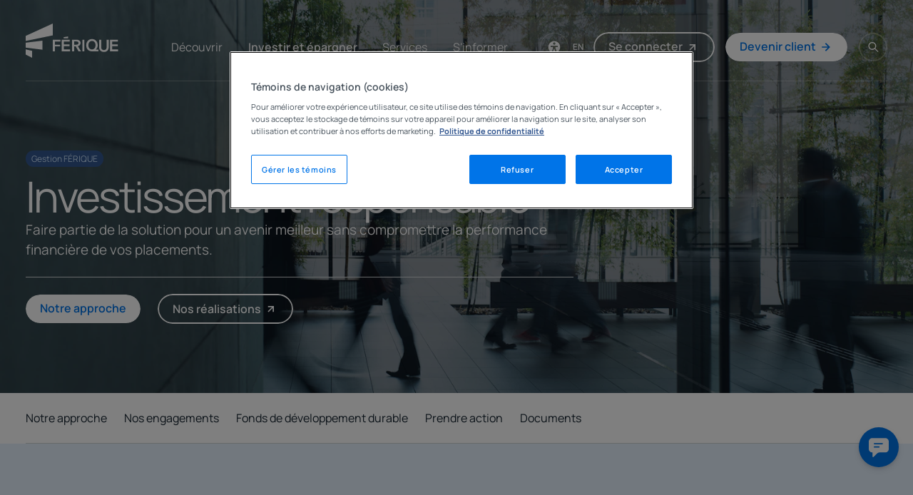

--- FILE ---
content_type: text/html; charset=UTF-8
request_url: https://www.ferique.com/investir-et-epargner/investissement-responsable
body_size: 79569
content:
<!doctype html>
<html data-n-head-ssr lang="fr" class="-animations-enabled -ui-white" data-n-head="%7B%22lang%22:%7B%22ssr%22:%22fr%22%7D,%22class%22:%7B%22ssr%22:%22-animations-enabled%20%20-ui-white%20%20%22%7D%7D">
  <head>
    <title>Investissement responsable</title><meta data-n-head="ssr" charset="utf-8"><meta data-n-head="ssr" name="viewport" content="width=device-width,initial-scale=1"><meta data-n-head="ssr" name="format-detection" content="telephone=no"><meta data-n-head="ssr" data-hid="robots" name="robots" content="follow"><meta data-n-head="ssr" property="og:url" content="https://www.ferique.com/investir-et-epargner/investissement-responsable"><meta data-n-head="ssr" data-hid="og:title" property="og:title" content="Investissement responsable"><meta data-n-head="ssr" data-hid="description" name="description" content="Avec les Fonds FÉRIQUE, faites partie de la solution pour un avenir meilleur sans compromettre la performance financière de vos placements."><meta data-n-head="ssr" data-hid="og:description" property="og:description" content="Avec les Fonds FÉRIQUE, faites partie de la solution pour un avenir meilleur sans compromettre la performance financière de vos placements."><meta data-n-head="ssr" data-hid="twitter:description" name="twitter:description" content="Avec les Fonds FÉRIQUE, faites partie de la solution pour un avenir meilleur sans compromettre la performance financière de vos placements."><link data-n-head="ssr" rel="icon" type="image/x-icon" href="/favicon.ico"><link data-n-head="ssr" data-hid="canonical-hid" rel="canonical" href="https://www.ferique.com/investir-et-epargner/investissement-responsable"><link data-n-head="ssr" data-hid="alternate-hreflang-default" rel="alternate" hreflang="x-default" href="https://www.ferique.com/investir-et-epargner/investissement-responsable"><link data-n-head="ssr" data-hid="alternate-hreflang-fr" rel="alternate" hreflang="fr-ca" href="https://www.ferique.com/investir-et-epargner/investissement-responsable"><link data-n-head="ssr" data-hid="alternate-hreflang-en" rel="alternate" hreflang="en-ca" href="https://www.ferique.com/en/invest-and-save/responsible-investment"><script data-n-head="ssr" type="text/javascript">function gtag(){window.dataLayer.push(arguments)}window.dataLayer=window.dataLayer||[],window.isFlag||(window.isFlag=!0,gtag("consent","default",{ad_storage:"denied",ad_user_data:"denied",ad_personalization:"denied",analytics_storage:"denied"}))</script><script data-n-head="ssr" type="text/javascript">function OptanonWrapper(){}</script><script data-n-head="ssr" data-hid="gtm-script">window._gtm_init||(window._gtm_init=1,function(t,e,n,a,o){t[n]=1==t[n]||"yes"==e[n]||1==e[n]||1==e.msDoNotTrack||t[a]&&t[a][o]&&t[a][o]()?1:0}(window,navigator,"doNotTrack","external","msTrackingProtectionEnabled"),function(a,o,i,g,m){a[m]={},a._gtm_inject=function(t){var e,n;a.doNotTrack||a[m][t]||(a[m][t]=1,a[g]=a[g]||[],a[g].push({"gtm.start":(new Date).getTime(),event:"gtm.js"}),e=o.getElementsByTagName(i)[0],(n=o.createElement(i)).async=!0,n.src="https://www.googletagmanager.com/gtm.js?id="+t,e.parentNode.insertBefore(n,e))},a._gtm_inject("GTM-PNPMKF")}(window,document,"script","dataLayer","_gtm_ids"))</script><link rel="preload" href="/_nuxt/cb35b4d.js" as="script"><link rel="preload" href="/_nuxt/ee34631.js" as="script"><link rel="preload" href="/_nuxt/6c42112.js" as="script"><link rel="preload" href="/_nuxt/2ab7ae5.js" as="script"><link rel="preload" href="/_nuxt/794aabd.js" as="script"><link rel="preload" href="/_nuxt/241115e.js" as="script"><link rel="preload" href="/_nuxt/be9877d.js" as="script"><link rel="preload" href="/_nuxt/95a7e4f.js" as="script"><link rel="preload" href="/_nuxt/f4bb796.js" as="script"><link rel="preload" href="/_nuxt/7e2f795.js" as="script"><link rel="preload" href="/_nuxt/b6f1736.js" as="script"><link rel="preload" href="/_nuxt/de63081.js" as="script"><link rel="preload" href="/_nuxt/bdc8ed0.js" as="script"><link rel="preload" href="/_nuxt/91db4f5.js" as="script"><style data-vue-ssr-id="1adb391c:0 19795224:0 2b623856:0 14a6fbe4:0 50086f1c:0 22e5d030:0 7bbf0c71:0 data-v-c261e76a_0 11c8210c:0 49818d8d:0 3789fe51:0 4249ecde:0 5e41ceb0:0 78c2bb13:0 6c0690f4:0 5966740f:0 105b2c40:0 05c0dfe9:0 01d0d426:0 717c81fe:0 2dbf44e2:0 6261a27a:0 162d66b2:0 99ca8780:0 70cf258c:0 04f79162:0 d0736ca4:0 03221677:0 692814aa:0 494320ec:0 86e84136:0 3d329617:0 0678f124:0 13213dd8:0 3a855d8a:0 3cdda1f0:0 19a07bfe:0 c17950fe:0 3bcd56b6:0 3a2e4c82:0 b93afdba:0 a6936bee:0">a,abbr,acronym,address,applet,article,aside,audio,b,big,blockquote,body,canvas,caption,center,cite,code,dd,del,details,dfn,div,dl,dt,em,embed,fieldset,figcaption,figure,footer,form,h1,h2,h3,h4,h5,h6,header,hgroup,html,i,iframe,img,ins,kbd,label,legend,li,mark,menu,nav,object,ol,output,p,pre,q,ruby,s,samp,section,small,span,strike,strong,sub,summary,sup,table,tbody,td,tfoot,th,thead,time,tr,tt,u,ul,var,video{margin:0;padding:0;border:0;font-size:100%;font:inherit;vertical-align:baseline}article,aside,details,figcaption,figure,footer,header,hgroup,menu,nav,section{display:block}body{line-height:1}ol,ul{list-style:none}blockquote,q{quotes:none}blockquote:after,blockquote:before,q:after,q:before{content:"";content:none}table{border-collapse:collapse;border-spacing:0}a{text-decoration:none}a,button{color:inherit}button{border:none;background:0 0;margin:0;padding:0;cursor:pointer}*{box-sizing:border-box}img{display:block;width:100%}@font-face{font-family:Manrope;src:url(/_nuxt/fonts/Manrope-Regular.db0813a.woff2) format("woff2"),url(/_nuxt/fonts/Manrope-Regular.6348ba5.woff) format("woff");font-weight:400;font-style:normal;font-display:swap}@font-face{font-family:Manrope;src:url(/_nuxt/fonts/Manrope-Medium.86f8da3.woff2) format("woff2"),url(/_nuxt/fonts/Manrope-Medium.45e6199.woff) format("woff");font-weight:500;font-style:normal;font-display:swap}@font-face{font-family:Manrope;src:url(/_nuxt/fonts/Manrope-SemiBold.b12393f.woff2) format("woff2"),url(/_nuxt/fonts/Manrope-SemiBold.ca70734.woff) format("woff");font-weight:600;font-style:normal;font-display:swap}@font-face{font-family:Manrope;src:url(/_nuxt/fonts/Manrope-Bold.0818e52.woff2) format("woff2"),url(/_nuxt/fonts/Manrope-Bold.cf3d4f0.woff) format("woff");font-weight:700;font-style:normal;font-display:swap}::selection{background-color:#000;color:#fff}.h1,h1{display:block;line-height:1.1;letter-spacing:-.05em;font-weight:400;font-size:44px}@media screen and (min-width:640px){.h1,h1{font-size:calc(28px + 2.5vw)}}@media screen and (min-width:1440px){.h1,h1{font-size:64px}}@media only screen and (min-width:1440px){.h1,h1{font-size:min(4.4444vw,64px)}}.h2,h2{display:block;line-height:1.1;letter-spacing:-.05em;font-weight:400;font-size:40px}@media screen and (min-width:640px){.h2,h2{font-size:calc(33.6px + 1vw)}}@media screen and (min-width:1440px){.h2,h2{font-size:48px}}@media only screen and (min-width:1440px){.h2,h2{font-size:min(3.3333vw,48px)}}.h3,h3{display:block;line-height:1.1;letter-spacing:-.02em;font-weight:400;font-size:24px}@media screen and (min-width:640px){.h3,h3{font-size:calc(17.6px + 1vw)}}@media screen and (min-width:1440px){.h3,h3{font-size:32px}}@media only screen and (min-width:1440px){.h3,h3{font-size:min(2.2222vw,32px)}}.h4,h4{display:block;line-height:1.1;letter-spacing:-.02em;font-weight:400;font-size:20px}@media screen and (min-width:640px){.h4,h4{font-size:calc(16.8px + .5vw)}}@media screen and (min-width:1440px){.h4,h4{font-size:24px}}@media only screen and (min-width:1440px){.h4,h4{font-size:min(1.6667vw,24px)}}.t-number-lg{letter-spacing:-.05em;font-weight:400;line-height:1;font-size:80px}@media screen and (min-width:640px){.t-number-lg{font-size:calc(48px + 5vw)}}@media screen and (min-width:1440px){.t-number-lg{font-size:120px}}@media only screen and (min-width:1440px){.t-number-lg{font-size:min(8.3333vw,120px)}}.t-number-md{letter-spacing:-.05em;font-weight:400;line-height:1;font-size:56px}@media screen and (min-width:640px){.t-number-md{font-size:calc(36.8px + 3vw)}}@media screen and (min-width:1440px){.t-number-md{font-size:80px}}@media only screen and (min-width:1440px){.t-number-md{font-size:min(5.5556vw,80px)}}.t-body-lg{font-weight:400;line-height:1.5;font-size:18px}@media screen and (min-width:640px){.t-body-lg{font-size:calc(16.76923px + .19231vw)}}@media screen and (min-width:1680px){.t-body-lg{font-size:20px}}@media only screen and (min-width:1440px){.t-body-lg{font-size:min(1.3889vw,20px)}}.t-body-md{font-weight:400;line-height:1.5;font-size:14px}@media screen and (min-width:640px){.t-body-md{font-size:calc(12.4px + .25vw)}}@media screen and (min-width:1440px){.t-body-md{font-size:16px}}@media only screen and (min-width:1440px){.t-body-md{font-size:min(1.1111vw,16px)}}.t-body-sm{font-weight:400;line-height:1.5;font-size:12px}@media only screen and (min-width:1440px){.t-body-sm{font-size:min(.8333vw,12px)}}.t-body-14{font-weight:400;line-height:1.5;font-size:14px}@media only screen and (min-width:1440px){.t-body-14{font-size:min(.9722vw,14px)}}.t-caption-lg{font-weight:700;line-height:1;font-size:18px}@media screen and (min-width:640px){.t-caption-lg{font-size:calc(16.4px + .25vw)}}@media screen and (min-width:1440px){.t-caption-lg{font-size:20px}}@media only screen and (min-width:1440px){.t-caption-lg{font-size:min(1.3889vw,20px)}}.t-caption-md{font-weight:700;line-height:1;font-size:14px}@media screen and (min-width:640px){.t-caption-md{font-size:calc(12.4px + .25vw)}}@media screen and (min-width:1440px){.t-caption-md{font-size:16px}}@media only screen and (min-width:1440px){.t-caption-md{font-size:min(1.1111vw,16px)}}.t-caption-sm{font-weight:700;line-height:1;font-size:12px;font-weight:400}@media only screen and (min-width:1440px){.t-caption-sm{font-size:min(.8333vw,12px)}}.t-caption-sm.-bold{font-weight:700}.t-link{display:table;position:relative}.t-link:before{content:"";position:absolute;left:0;bottom:0;width:100%;height:1px;background-color:currentColor;transform-origin:right center;transition:transform .6s cubic-bezier(.215,.61,.355,1);transform:scaleX(0)}@media only screen and (min-width:1024px){.t-link:not(.is-disabled):active:before,.t-link:not(.is-disabled):focus:before,.t-link:not(.is-disabled):hover:before,.t-link:not(:disabled):active:before,.t-link:not(:disabled):focus:before,.t-link:not(:disabled):hover:before{transform-origin:left center;transform:scaleX(1)}}input[type=color]:not(#search-input),input[type=date]:not(#search-input),input[type=datetime-local]:not(#search-input),input[type=datetime]:not(#search-input),input[type=email]:not(#search-input),input[type=month]:not(#search-input),input[type=number]:not(#search-input),input[type=password]:not(#search-input),input[type=search]:not(#search-input),input[type=tel]:not(#search-input),input[type=text]:not(#search-input),input[type=time]:not(#search-input),input[type=url]:not(#search-input),input[type=week]:not(#search-input),select:focus:not(#search-input),select:not(#search-input),textarea:not(#search-input){font-size:100%!important}.o-wrapper{padding-left:max(4.2666666667vw,16px);padding-right:max(4.2666666667vw,16px)}@media only screen and (min-width:1024px){.o-wrapper{padding-left:2.7777777778vw;padding-right:2.7777777778vw}}.f-anim-badge{opacity:0;backface-visibility:hidden;will-change:transform,opacity;transform:translateY(10px);transition:opacity .4s cubic-bezier(.215,.61,.355,1) .2s,transform .4s cubic-bezier(.215,.61,.355,1) .2s}.-on-enter .f-anim-badge,.f-anim-badge.-on-enter{opacity:1;transform:translateY(0)}html.-animations-disabled .f-anim-badge{transition-delay:0;opacity:1;transform:translateY(0)}.f-anim-desc{opacity:0;backface-visibility:hidden;will-change:transform,opacity;transform:translateY(10px);transition:opacity .4s cubic-bezier(.215,.61,.355,1) .4s,transform .4s cubic-bezier(.215,.61,.355,1) .4s}.-on-enter .f-anim-desc,.f-anim-desc.-on-enter{opacity:1;transform:translateY(0)}html.-animations-disabled .f-anim-desc{transition-delay:0;opacity:1;transform:translateY(0)}.f-anim-links a:first-child{opacity:0;backface-visibility:hidden;will-change:transform,opacity;transform:translateY(10px);transition:opacity .4s cubic-bezier(.215,.61,.355,1) .6s,transform .4s cubic-bezier(.215,.61,.355,1) .6s}.-on-enter .f-anim-links a:first-child,.f-anim-links a:first-child.-on-enter{opacity:1;transform:translateY(0)}html.-animations-disabled .f-anim-links a:first-child{transition-delay:0;opacity:1;transform:translateY(0)}.f-anim-links a:nth-child(2){opacity:0;backface-visibility:hidden;will-change:transform,opacity;transform:translateY(10px);transition:opacity .4s cubic-bezier(.215,.61,.355,1) .8s,transform .4s cubic-bezier(.215,.61,.355,1) .8s}.-on-enter .f-anim-links a:nth-child(2),.f-anim-links a:nth-child(2).-on-enter{opacity:1;transform:translateY(0)}html.-animations-disabled .f-anim-links a:nth-child(2){transition-delay:0;opacity:1;transform:translateY(0)}.u-color-white{color:#fff!important}.u-color-ar-100{color:#0074e8!important}.u-color-mirage-80{color:#455059!important}.u-display-block{display:block!important}.u-display-table{display:table!important}.u-fw-sb{font-weight:600!important}.u-fw-b{font-weight:700!important}.u-position-relative{position:relative!important}.u-select-none{user-select:none!important}.u-pointer-events-none{pointer-events:none!important}.b-r{border-radius:16px;overflow:hidden}.c{padding:0 2.7777777778vw;width:100%}@media only screen and (max-width:767px){.c{padding:0 4.2666666667vw}}.container-text-image{max-width:1600px;margin:0 auto}@media only screen and (min-width:1024px){.container-text-image{display:grid;grid-template-columns:repeat(12,1fr)!important;grid-column-gap:max(24px,1.6666666667vw)}.container-text-image>div:first-child{grid-column:1/7}.container-text-image>div:nth-child(2){grid-column:8/13}.container-text-image>div:only-child{grid-column:4/10;justify-self:center}}@media only screen and (min-width:1680px){.container-text-image{padding-left:0!important;padding-right:0!important}}.container-five-six{max-width:1600px;margin:0 auto}@media only screen and (min-width:1024px){.container-five-six{display:grid;grid-template-columns:repeat(12,1fr)!important;grid-column-gap:1.6666666667vw!important}.container-five-six>div:first-child{grid-column:1/6}.container-five-six>div:nth-child(2){grid-column:7/13}.container-five-six>div:only-child{grid-column:4/10;justify-self:center}}@media only screen and (min-width:1680px){.container-five-six{padding-left:0!important;padding-right:0!important}}@media only screen and (min-width:1024px){.container{max-width:1600px;margin:0 auto}}@media only screen and (min-width:1680px){.container:not(.modules-thin-banner__inner){padding-left:0!important;padding-right:0!important}}.html-text .h1,.html-text .h2,.html-text .h3,.html-text .h4,.html-text h1,.html-text h2,.html-text h3,.html-text h4{margin-bottom:24px}.html-text>*+.h1,.html-text>*+.h2,.html-text>*+.h3,.html-text>*+.h4,.html-text>*+blockquote,.html-text>*+figure,.html-text>*+h1,.html-text>*+h2,.html-text>*+h3,.html-text>*+h4{margin-top:48px}@media only screen and (min-width:1024px){.html-text>*+.h1,.html-text>*+.h2,.html-text>*+.h3,.html-text>*+.h4,.html-text>*+blockquote,.html-text>*+figure,.html-text>*+h1,.html-text>*+h2,.html-text>*+h3,.html-text>*+h4{margin-top:max(40px,2.7777777778vw)}}.html-text>ol+ol,.html-text>ol+p,.html-text>ol+ul,.html-text>p+ol,.html-text>p+ul,.html-text>ul+ol,.html-text>ul+p,.html-text>ul+ul{margin-top:24px}.html-text>p+p{margin-top:12px}.html-text ol,.html-text ul{margin-left:1.3888888889vw}.html-text ul{list-style:disc}.html-text ol{list-style:numeric}.html-text a{position:relative;color:#3390ed;align-items:center;transition:color .3s cubic-bezier(.19,1,.22,1)}.html-text a[target=_blank]{padding-right:max(24px,1.6666666667vw)}.html-text a[target=_blank]:after{content:url(/ui/arrow-external.svg);display:inline-block;width:max(24px,1.6666666667vw);height:max(24px,1.6666666667vw);filter:invert(47%) sepia(49%) saturate(1433%) hue-rotate(187deg) brightness(95%) contrast(95%);position:absolute}.-theme-azure .html-text a{color:#162430}.-theme-azure .html-text a:after{filter:invert(9%) sepia(17%) saturate(1779%) hue-rotate(165deg) brightness(94%) contrast(90%)}.html-text a:not(.is-disabled):active,.html-text a:not(.is-disabled):focus,.html-text a:not(.is-disabled):hover,.html-text a:not(:disabled):active,.html-text a:not(:disabled):focus,.html-text a:not(:disabled):hover{text-decoration:underline}.html-text em{font-style:italic}.html-text strong{font-weight:700}.html-text sup{vertical-align:super;font-size:70%}.html-text em,.html-text li,.html-text p,.html-text strong{line-height:1.5}@media(width <= 1439px){.html-text em,.html-text li,.html-text p,.html-text strong{list-style-position:inside}}.html-text.h1 em,.html-text.h1 li,.html-text.h1 p,.html-text.h1 strong,.html-text.h2 em,.html-text.h2 li,.html-text.h2 p,.html-text.h2 strong,.html-text.h3 em,.html-text.h3 li,.html-text.h3 p,.html-text.h3 strong,.html-text.h4 em,.html-text.h4 li,.html-text.h4 p,.html-text.h4 strong{line-height:1.1}.section-table{overflow:hidden;position:relative;padding:0 0 0 4.2666666667vw}@media only screen and (min-width:1024px){.section-table{padding-left:2.7777777778vw;padding-right:2.7777777778vw}}.ui-charts-table__legend-container{margin-top:24px;display:flex;flex-direction:column}.ui-charts-table__legend-container legend{margin-bottom:24px}.ui-charts-table__legend-link-container{position:relative;display:table}.ui-charts-table__legend-link-container .ui-fragments-link{padding-bottom:0}.generic-table{position:relative;display:block;overflow-x:auto;border-top:1px solid #162430;border-bottom:1px solid #162430;line-height:1;padding-bottom:24px;font-size:13px}@media screen and (min-width:640px){.generic-table{font-size:calc(10.6px + .375vw)}}@media screen and (min-width:1440px){.generic-table{font-size:16px}}.generic-table thead th{padding:.5rem .3125rem;font-weight:700;color:#162430;vertical-align:middle;text-align:center}@media only screen and (min-width:768px){.generic-table thead th{padding:16px;white-space:nowrap}}.generic-table thead th.-text-align-left{text-align:left}.generic-table thead th.generic-table__th-date{padding:0;text-align:left}.generic-table tbody tr{background-color:#fff}@media only screen and (min-width:768px){.generic-table tbody tr:not(.is-disabled):active,.generic-table tbody tr:not(.is-disabled):focus,.generic-table tbody tr:not(.is-disabled):hover,.generic-table tbody tr:not(:disabled):active,.generic-table tbody tr:not(:disabled):focus,.generic-table tbody tr:not(:disabled):hover{background-color:#e8e9ea!important}}.generic-table tbody tr.-has-bg-color{background-color:#e5f1fd}.generic-table tbody tr.mobile-only th{padding-left:0;width:100vw;min-width:100%;max-width:100%;text-align:left}.generic-table tbody tr.mobile-only a,.generic-table tbody tr.mobile-only span{display:inline-block;position:sticky;left:0;z-index:1;padding-left:.3125rem}@media only screen and (min-width:768px){.generic-table tbody tr.mobile-only a,.generic-table tbody tr.mobile-only span{padding-left:16px}}.generic-table tbody th{position:relative;padding:.5rem .3125rem;font-weight:600;color:#335790;vertical-align:middle;text-align:left}@media only screen and (min-width:768px){.generic-table tbody th{padding:16px}}.generic-table tbody th.desktop-only{width:100%}.generic-table tbody td{padding:.5rem .3125rem;color:#335790;white-space:nowrap;vertical-align:middle;text-align:center}@media only screen and (min-width:768px){.generic-table tbody td{padding:16px}}.generic-table tbody td.-text-align-left{text-align:left}.generic-table::-webkit-scrollbar{height:12px}.generic-table::-webkit-scrollbar-track{background-color:rgba(22,36,48,.4);border-radius:24px}.generic-table::-webkit-scrollbar-thumb{background-color:#162430;border-radius:24px}.generic-table .desktop-only{display:none}@media only screen and (min-width:768px){.generic-table .desktop-only{display:table-cell}.generic-table .mobile-only{display:none}}.-theme-azure-pale .generic-table,.generic-table.-theme-azure-pale{border-top-color:#002d74;border-bottom-color:#002d74}.-theme-azure-pale .generic-table thead th,.generic-table.-theme-azure-pale thead th{color:#002d74}.-theme-azure-pale .generic-table::-webkit-scrollbar-track,.generic-table.-theme-azure-pale::-webkit-scrollbar-track{background-color:rgba(0,45,116,.4)}.-theme-azure-pale .generic-table::-webkit-scrollbar-thumb,.generic-table.-theme-azure-pale::-webkit-scrollbar-thumb{background-color:#002d74}.-theme-azure .generic-table,.-theme-bleu-minuit .generic-table,.generic-table.-theme-azure,.generic-table.-theme-bleu-minuit{border-top-color:#fff;border-bottom-color:#fff}.-theme-azure .generic-table thead th,.-theme-bleu-minuit .generic-table thead th,.generic-table.-theme-azure thead th,.generic-table.-theme-bleu-minuit thead th{color:#fff}.-theme-azure .generic-table::-webkit-scrollbar-track,.-theme-bleu-minuit .generic-table::-webkit-scrollbar-track,.generic-table.-theme-azure::-webkit-scrollbar-track,.generic-table.-theme-bleu-minuit::-webkit-scrollbar-track{background-color:hsla(0,0%,100%,.4)}.-theme-azure .generic-table::-webkit-scrollbar-thumb,.-theme-bleu-minuit .generic-table::-webkit-scrollbar-thumb,.generic-table.-theme-azure::-webkit-scrollbar-thumb,.generic-table.-theme-bleu-minuit::-webkit-scrollbar-thumb{background-color:#fff}.generic-table-categories{position:relative;display:block;overflow-x:auto;line-height:1;padding-bottom:24px;font-size:13px}@media screen and (min-width:640px){.generic-table-categories{font-size:calc(10.6px + .375vw)}}@media screen and (min-width:1440px){.generic-table-categories{font-size:16px}}.generic-table-categories thead th{padding:.5rem .3125rem;font-weight:600;vertical-align:middle;text-align:center}@media only screen and (min-width:768px){.generic-table-categories thead th{padding:16px;white-space:nowrap}}.generic-table-categories thead th.generic-table-categories__th-date{padding:0;text-align:left}.generic-table-categories tbody tr.generic-table-categories__category-header th{padding-left:0;background-color:var(--bg-color,#fff);font-weight:600;text-align:left}.generic-table-categories tbody tr.generic-table-categories__category-header span{display:inline-block;position:sticky;left:0;z-index:1;padding-left:.3125rem}@media only screen and (min-width:768px){.generic-table-categories tbody tr.generic-table-categories__category-header span{padding-left:16px}}@media only screen and (min-width:768px){.generic-table-categories tbody tr:not(.generic-table-categories__category-header):not(.is-disabled):active,.generic-table-categories tbody tr:not(.generic-table-categories__category-header):not(.is-disabled):focus,.generic-table-categories tbody tr:not(.generic-table-categories__category-header):not(.is-disabled):hover,.generic-table-categories tbody tr:not(.generic-table-categories__category-header):not(:disabled):active,.generic-table-categories tbody tr:not(.generic-table-categories__category-header):not(:disabled):focus,.generic-table-categories tbody tr:not(.generic-table-categories__category-header):not(:disabled):hover{background-color:#e8e9ea}}.generic-table-categories tbody tr:not(.generic-table-categories__category-header).-has-bg-color{background-color:#f2f8fe}.generic-table-categories tbody tr.mobile-only th{padding-left:0;width:100vw;min-width:100%;max-width:100%;text-align:left}.generic-table-categories tbody tr.mobile-only a{display:inline-block;position:sticky;left:0;z-index:1;padding-left:.3125rem}@media only screen and (min-width:768px){.generic-table-categories tbody tr.mobile-only a{padding-left:16px}}.generic-table-categories tbody th{position:relative;padding:.5rem .3125rem;font-weight:600;color:#335790;vertical-align:middle;text-align:left}@media only screen and (min-width:768px){.generic-table-categories tbody th{padding:16px}}.generic-table-categories tbody th.desktop-only{width:100%}.generic-table-categories tbody td{padding:.5rem .3125rem;color:#335790;white-space:nowrap;vertical-align:middle;text-align:center}@media only screen and (min-width:768px){.generic-table-categories tbody td{padding:16px}}.generic-table-categories::-webkit-scrollbar{height:12px}.generic-table-categories::-webkit-scrollbar-track{background-color:#e8e9ea;border-radius:24px}.generic-table-categories::-webkit-scrollbar-thumb{background-color:#162430;border-radius:24px}.generic-table-categories .desktop-only{display:none}@media only screen and (min-width:768px){.generic-table-categories .desktop-only{display:table-cell}.generic-table-categories .mobile-only{display:none}}.sr-only{position:absolute;width:1px;height:1px;padding:0;margin:-1px;overflow:hidden;clip:rect(0,0,0,0);white-space:nowrap;border-width:0}.triangle{border-style:solid;display:inline-block;height:0;width:0}.triangle.-up{border-width:0 5px 10px;border-color:transparent transparent #9eb356}@media only screen and (min-width:1440px){.triangle.-up{border-width:0 .3472222222vw .6944444444vw}}.triangle.-down{border-width:10px 5px 0;border-color:#ec5840 transparent transparent}@media only screen and (min-width:1440px){.triangle.-down{border-width:.6944444444vw .3472222222vw 0}}.triangle.-hide{display:none}@font-face{font-family:swiper-icons;src:url("data:application/font-woff;charset=utf-8;base64, [base64]//wADZ2x5ZgAAAywAAADMAAAD2MHtryVoZWFkAAABbAAAADAAAAA2E2+eoWhoZWEAAAGcAAAAHwAAACQC9gDzaG10eAAAAigAAAAZAAAArgJkABFsb2NhAAAC0AAAAFoAAABaFQAUGG1heHAAAAG8AAAAHwAAACAAcABAbmFtZQAAA/gAAAE5AAACXvFdBwlwb3N0AAAFNAAAAGIAAACE5s74hXjaY2BkYGAAYpf5Hu/j+W2+MnAzMYDAzaX6QjD6/4//Bxj5GA8AuRwMYGkAPywL13jaY2BkYGA88P8Agx4j+/8fQDYfA1AEBWgDAIB2BOoAeNpjYGRgYNBh4GdgYgABEMnIABJzYNADCQAACWgAsQB42mNgYfzCOIGBlYGB0YcxjYGBwR1Kf2WQZGhhYGBiYGVmgAFGBiQQkOaawtDAoMBQxXjg/wEGPcYDDA4wNUA2CCgwsAAAO4EL6gAAeNpj2M0gyAACqxgGNWBkZ2D4/wMA+xkDdgAAAHjaY2BgYGaAYBkGRgYQiAHyGMF8FgYHIM3DwMHABGQrMOgyWDLEM1T9/w8UBfEMgLzE////P/5//f/V/xv+r4eaAAeMbAxwIUYmIMHEgKYAYjUcsDAwsLKxc3BycfPw8jEQA/[base64]/uznmfPFBNODM2K7MTQ45YEAZqGP81AmGGcF3iPqOop0r1SPTaTbVkfUe4HXj97wYE+yNwWYxwWu4v1ugWHgo3S1XdZEVqWM7ET0cfnLGxWfkgR42o2PvWrDMBSFj/IHLaF0zKjRgdiVMwScNRAoWUoH78Y2icB/yIY09An6AH2Bdu/UB+yxopYshQiEvnvu0dURgDt8QeC8PDw7Fpji3fEA4z/PEJ6YOB5hKh4dj3EvXhxPqH/SKUY3rJ7srZ4FZnh1PMAtPhwP6fl2PMJMPDgeQ4rY8YT6Gzao0eAEA409DuggmTnFnOcSCiEiLMgxCiTI6Cq5DZUd3Qmp10vO0LaLTd2cjN4fOumlc7lUYbSQcZFkutRG7g6JKZKy0RmdLY680CDnEJ+UMkpFFe1RN7nxdVpXrC4aTtnaurOnYercZg2YVmLN/d/gczfEimrE/fs/bOuq29Zmn8tloORaXgZgGa78yO9/cnXm2BpaGvq25Dv9S4E9+5SIc9PqupJKhYFSSl47+Qcr1mYNAAAAeNptw0cKwkAAAMDZJA8Q7OUJvkLsPfZ6zFVERPy8qHh2YER+3i/BP83vIBLLySsoKimrqKqpa2hp6+jq6RsYGhmbmJqZSy0sraxtbO3sHRydnEMU4uR6yx7JJXveP7WrDycAAAAAAAH//wACeNpjYGRgYOABYhkgZgJCZgZNBkYGLQZtIJsFLMYAAAw3ALgAeNolizEKgDAQBCchRbC2sFER0YD6qVQiBCv/H9ezGI6Z5XBAw8CBK/m5iQQVauVbXLnOrMZv2oLdKFa8Pjuru2hJzGabmOSLzNMzvutpB3N42mNgZGBg4GKQYzBhYMxJLMlj4GBgAYow/P/PAJJhLM6sSoWKfWCAAwDAjgbRAAB42mNgYGBkAIIbCZo5IPrmUn0hGA0AO8EFTQAA");font-weight:400;font-style:normal}:root{--swiper-theme-color:#007aff}.swiper{margin-left:auto;margin-right:auto;position:relative;overflow:hidden;list-style:none;padding:0;z-index:1}.swiper-vertical>.swiper-wrapper{flex-direction:column}.swiper-wrapper{position:relative;width:100%;height:100%;z-index:1;display:flex;transition-property:transform;box-sizing:content-box}.swiper-android .swiper-slide,.swiper-wrapper{transform:translateZ(0)}.swiper-pointer-events{touch-action:pan-y}.swiper-pointer-events.swiper-vertical{touch-action:pan-x}.swiper-slide{flex-shrink:0;width:100%;height:100%;position:relative;transition-property:transform}.swiper-slide-invisible-blank{visibility:hidden}.swiper-autoheight,.swiper-autoheight .swiper-slide{height:auto}.swiper-autoheight .swiper-wrapper{align-items:flex-start;transition-property:transform,height}.swiper-backface-hidden .swiper-slide{transform:translateZ(0);-webkit-backface-visibility:hidden;backface-visibility:hidden}.swiper-3d,.swiper-3d.swiper-css-mode .swiper-wrapper{perspective:1200px}.swiper-3d .swiper-cube-shadow,.swiper-3d .swiper-slide,.swiper-3d .swiper-slide-shadow,.swiper-3d .swiper-slide-shadow-bottom,.swiper-3d .swiper-slide-shadow-left,.swiper-3d .swiper-slide-shadow-right,.swiper-3d .swiper-slide-shadow-top,.swiper-3d .swiper-wrapper{transform-style:preserve-3d}.swiper-3d .swiper-slide-shadow,.swiper-3d .swiper-slide-shadow-bottom,.swiper-3d .swiper-slide-shadow-left,.swiper-3d .swiper-slide-shadow-right,.swiper-3d .swiper-slide-shadow-top{position:absolute;left:0;top:0;width:100%;height:100%;pointer-events:none;z-index:10}.swiper-3d .swiper-slide-shadow{background:rgba(0,0,0,.15)}.swiper-3d .swiper-slide-shadow-left{background-image:linear-gradient(270deg,rgba(0,0,0,.5),transparent)}.swiper-3d .swiper-slide-shadow-right{background-image:linear-gradient(90deg,rgba(0,0,0,.5),transparent)}.swiper-3d .swiper-slide-shadow-top{background-image:linear-gradient(0deg,rgba(0,0,0,.5),transparent)}.swiper-3d .swiper-slide-shadow-bottom{background-image:linear-gradient(180deg,rgba(0,0,0,.5),transparent)}.swiper-css-mode>.swiper-wrapper{overflow:auto;scrollbar-width:none;-ms-overflow-style:none}.swiper-css-mode>.swiper-wrapper::-webkit-scrollbar{display:none}.swiper-css-mode>.swiper-wrapper>.swiper-slide{scroll-snap-align:start start}.swiper-horizontal.swiper-css-mode>.swiper-wrapper{scroll-snap-type:x mandatory}.swiper-vertical.swiper-css-mode>.swiper-wrapper{scroll-snap-type:y mandatory}.swiper-centered>.swiper-wrapper:before{content:"";flex-shrink:0;order:9999}.swiper-centered.swiper-horizontal>.swiper-wrapper>.swiper-slide:first-child{margin-inline-start:var(--swiper-centered-offset-before)}.swiper-centered.swiper-horizontal>.swiper-wrapper:before{height:100%;min-height:1px;width:var(--swiper-centered-offset-after)}.swiper-centered.swiper-vertical>.swiper-wrapper>.swiper-slide:first-child{margin-block-start:var(--swiper-centered-offset-before)}.swiper-centered.swiper-vertical>.swiper-wrapper:before{width:100%;min-width:1px;height:var(--swiper-centered-offset-after)}.swiper-centered>.swiper-wrapper>.swiper-slide{scroll-snap-align:center center;scroll-snap-stop:always}.nuxt-progress{position:fixed;top:0;left:0;right:0;height:2px;width:0;opacity:1;transition:width .1s,opacity .4s;background-color:#000;z-index:999999}.nuxt-progress.nuxt-progress-notransition{transition:none}.nuxt-progress-failed{background-color:red}html{width:100%;min-height:100vh;height:-webkit-fill-available}html.-no-scroll{overflow:hidden}body{position:relative;min-height:100vh;min-height:-webkit-fill-available;-webkit-overflow-scrolling:touch;-webkit-font-smoothing:antialiased;-moz-osx-font-smoothing:grayscale;font-family:Manrope,sans-serif;color:#162430}body::-webkit-scrollbar{width:12px}body::-webkit-scrollbar-track{background-color:#eee}body::-webkit-scrollbar-thumb{background-color:#000;border-radius:20px;border:3px solid #eee}body a,body button{font-family:Manrope,sans-serif}#__layout{padding-top:var(--alert-height)}.layouts-default.-page-is-loading{cursor:wait}.layouts-default:after{position:absolute;left:0;top:0;height:100%;width:100%;content:"";pointer-events:none;background-color:rgba(69,80,89,.8);z-index:10;opacity:0;transition:opacity .4s cubic-bezier(.215,.61,.355,1)}.layouts-default.-menu-is-open:after{opacity:1}.page{min-height:100%;min-height:-webkit-fill-available}html.-animations-enabled .page-enter-active,html.-animations-enabled .page-leave-active{transition:opacity .3s ease-out}@media(prefers-reduced-motion:reduce){.page-enter-active,.page-leave-active{transition:none}}.page-enter,.page-leave-to{opacity:0}#HeydayStartIconClose,#HeydayStartIconContainer,#heyday-widget-iframe-container{opacity:0;visibility:hidden;transition:opacity .3s cubic-bezier(.215,.61,.355,1) .3s,visibility .3s cubic-bezier(.215,.61,.355,1) .3s}html.-has-scrolled #HeydayStartIconClose,html.-has-scrolled #HeydayStartIconContainer,html.-has-scrolled #heyday-widget-iframe-container{opacity:1;visibility:visible}html.-no-scroll #HeydayStartIconClose,html.-no-scroll #HeydayStartIconContainer,html.-no-scroll #heyday-widget-iframe-container{opacity:0;visibility:hidden;pointer-events:none;transition:opacity .3s cubic-bezier(.215,.61,.355,1),visibility .3s cubic-bezier(.215,.61,.355,1)}.grecaptcha-badge{visibility:hidden!important}.app-banner-alert{position:fixed;top:0;left:0;z-index:20;background-color:#cce3fa;color:#002d74;width:100%;opacity:0;transform:translateY(-100%)}html.-animations-enabled .app-banner-alert{transition:opacity .3s cubic-bezier(.215,.61,.355,1),transform .3s cubic-bezier(.215,.61,.355,1)}@media(prefers-reduced-motion:reduce){.app-banner-alert{transition:none}}.app-banner-alert.-visible{opacity:1;transform:translateY(0)}.app-banner-alert__inner{display:flex;justify-content:space-between;padding:24px 4.2666666667vw}@media only screen and (max-width:767px){.app-banner-alert__inner{justify-content:unset;flex-direction:column-reverse}}@media only screen and (min-width:1024px){.app-banner-alert__inner{padding:24px 2.7777777778vw}}.app-banner-alert__text a{color:inherit;font-weight:700}.app-banner-alert__close{cursor:pointer;margin-left:24px}@media only screen and (max-width:767px){.app-banner-alert__close{margin-left:0;align-self:flex-end;margin-bottom:4.2666666667vw}}.ui-fragments-svg{display:block}.ui-fragments-svg:not(.-icon-only).-logo{height:48px;width:130px}@media only screen and (min-width:1440px){.ui-fragments-svg:not(.-icon-only).-logo{height:3.3333333333vw;width:9.0277777778vw}}.ui-fragments-svg.-icon-only{width:38px;height:48px}@media only screen and (min-width:1440px){.ui-fragments-svg.-icon-only{height:2.6388888889vw;width:3.3333333333vw}}.ui-fragments-svg.-icon{width:20px;height:20px}.ui-fragments-svg.-social{width:24px;height:24px}@media only screen and (min-width:1440px){.ui-fragments-svg.-social{width:1.6666666667vw;height:1.6666666667vw}}@media only screen and (max-width:767px){.ui-fragments-svg:not(.-icon-only).-logo{height:32px;width:86.67px}.ui-fragments-svg.-social{width:30px;height:30px}}:root{--spacer:20px;--header-height:88px;--header-height-collapsed:75px}@media only screen and (min-width:768px){:root{--header-height:114px;--header-height-collapsed:83px}}@media only screen and (min-width:1440px){:root{--header-height:7.91667vw;--header-height-collapsed:5.76389vw}}header{position:fixed;top:0;left:0;z-index:15;height:var(--header-height);max-height:var(--header-height);width:100%;display:flex;align-items:center;justify-content:flex-start;padding:0 4.2666666667vw;transform:translateY(calc(var(--alert-height) - 100%));transform-style:preserve-3d;backface-visibility:hidden}html.-animations-enabled header{transition:background-color .4s cubic-bezier(.215,.61,.355,1),max-height .4s cubic-bezier(.215,.61,.355,1),transform .4s cubic-bezier(.215,.61,.355,1)}@media(prefers-reduced-motion:reduce){header{transition:none}}@media only screen and (min-width:1024px){header{padding:0 2.7777777778vw}}header.-show-header{transform:translateY(var(--alert-height))}header.-is-sticky{max-height:var(--header-height-collapsed);transform:translateY(calc(var(--header-height-collapsed)*-1))}.-ui-azure header.-is-sticky,.-ui-bleu-minuit header.-is-sticky,.-ui-transparent header.-is-sticky{background-color:#002d74}header.-is-sticky-scroll-back{transform:translateY(var(--alert-height))}.-ui-azure header,.-ui-bleu-minuit header,.-ui-transparent header{background-color:transparent;color:#fff}.-ui-blanc header{background-color:#fff;color:#162430}header.-is-opened{background-color:#0074e8!important;color:#fff!important}@media only screen and (min-width:1680px){header{padding:0}}.vue-skip-to *{padding:0;margin:0;box-sizing:border-box}.vue-skip-to{position:fixed;width:1px;height:1px;padding:0;margin:-1px;overflow:hidden;clip:rect(0,0,0,0);white-space:nowrap;border-width:0}.vue-skip-to.focused,.vue-skip-to:hover{left:0;top:0;clip:auto;height:auto;width:auto;background-color:#fff;border:2px solid #333}.vue-skip-to__nav-list{list-style-type:none}.vue-skip-to__link,.vue-skip-to__nav>span{display:block;padding:8px 16px;color:#333;font-size:18px}.vue-skip-to__nav>span{border-bottom:2px solid #333;font-weight:700}.vue-skip-to__link{text-decoration:none}.vue-skip-to__link:focus{outline:0;background-color:#333;color:#f2f2f2}.app-menu-nav{align-items:center;display:flex;height:100%;justify-content:space-between;width:100%}.-ui-blanc .app-menu-nav{border-bottom:1px solid #d0d3d6}.-is-opened .app-menu-nav,.-ui-azure .app-menu-nav,.-ui-bleu-minuit .app-menu-nav,.-ui-transparent .app-menu-nav{border-bottom:1px solid hsla(0,0%,100%,.25)}.-ui-blanc .-is-sticky-scroll-back .app-menu-nav{border-bottom:1px solid #d0d3d6}.app-menu-nav svg{display:inline}.app-menu-nav__mainNav{display:flex;align-items:flex-end;height:100%}.app-menu-nav__mainNavLogo{backface-visibility:hidden;clip-path:polygon(0 0,100% 0,100% 100%,0 100%);margin:32px 4.4444444444vw 32px 0;transform-style:preserve-3d;will-change:clip-path,margin;max-width:130px;display:flex;align-items:center}.app-menu-nav__mainNavLogo>svg{max-height:48px!important}html.-animations-enabled .app-menu-nav__mainNavLogo{transition:margin .3s cubic-bezier(.215,.61,.355,1),clip-path .3s cubic-bezier(.215,.61,.355,1) .2s}@media(prefers-reduced-motion:reduce){.app-menu-nav__mainNavLogo{transition:none}}@media only screen and (min-width:1440px){.app-menu-nav__mainNavLogo{margin:2.2222222222vw 4.4444444444vw 2.2222222222vw 0}}@media only screen and (min-width:1680px){.app-menu-nav__mainNavLogo{margin-right:64px}}.app-menu-nav__mainNavLogo path:first-of-type{fill:#162430}.-is-opened .app-menu-nav__mainNavLogo path:first-of-type,.-ui-azure .app-menu-nav__mainNavLogo path:first-of-type,.-ui-bleu-minuit .app-menu-nav__mainNavLogo path:first-of-type,.-ui-transparent .app-menu-nav__mainNavLogo path:first-of-type{fill:#fff}.app-menu-nav__mainNavLogo path:last-of-type{fill:#0074e8}.-is-opened .app-menu-nav__mainNavLogo path:last-of-type,.-ui-azure .app-menu-nav__mainNavLogo path:last-of-type,.-ui-bleu-minuit .app-menu-nav__mainNavLogo path:last-of-type,.-ui-transparent .app-menu-nav__mainNavLogo path:last-of-type{fill:#fff}.-is-sticky-scroll-back .app-menu-nav__mainNavLogo{margin-right:4.4444444444vw;align-self:center}@media only screen and (max-width:767px){.-is-sticky-scroll-back .app-menu-nav__mainNavLogo{margin:0 5px}}@media only screen and (min-width:1680px){.-is-sticky-scroll-back .app-menu-nav__mainNavLogo{margin-right:w(64)}}@media only screen and (min-width:2500px){.-is-sticky-scroll-back .app-menu-nav__mainNavLogo{margin-right:4.4444444444vw}}.-is-opened-mobile .app-menu-nav__mainNavLogo,.-is-sticky .app-menu-nav__mainNavLogo{clip-path:polygon(0 0,30% 0,27% 100%,0 100%)}.app-menu-nav__mainNavLinkList{display:flex;list-style:none;--underline-width:0;--underline-offset-x:0;position:relative}html.-animations-enabled .app-menu-nav__mainNavLinkList{transition:margin-left .3s cubic-bezier(.215,.61,.355,1) .2s}@media(prefers-reduced-motion:reduce){.app-menu-nav__mainNavLinkList{transition:none}}.-is-sticky .app-menu-nav__mainNavLinkList{margin-left:-66px}@media only screen and (max-width:1279px){.app-menu-nav__mainNavLinkList{display:none}}@media only screen and (min-width:1680px){.app-menu-nav__mainNavLinkList{gap:40px}}.app-menu-nav__mainNavLinkList:before{bottom:0;content:"";display:block;height:2px;position:absolute;transform:translate3d(var(--underline-offset-x),0,0);width:var(--underline-width)}html.-animations-enabled .app-menu-nav__mainNavLinkList:before{transition:transform .5s,width .5s}@media(prefers-reduced-motion:reduce){.app-menu-nav__mainNavLinkList:before{transition:none}}.-ui-blanc .app-menu-nav__mainNavLinkList:before{background-color:#162430}.-is-opened .app-menu-nav__mainNavLinkList:before,.-ui-azure .app-menu-nav__mainNavLinkList:before,.-ui-bleu-minuit .app-menu-nav__mainNavLinkList:before,.-ui-transparent .app-menu-nav__mainNavLinkList:before{background-color:#fff}.app-menu-nav__secNav{align-items:center;display:flex;margin:33px 0 15px}html.-animations-enabled .app-menu-nav__secNav{transition:margin .3s cubic-bezier(.215,.61,.355,1)}@media(prefers-reduced-motion:reduce){.app-menu-nav__secNav{transition:none}}@media only screen and (max-width:1279px){.app-menu-nav__secNav{margin:0}}@media only screen and (min-width:1920px){.app-menu-nav__secNav{margin-top:46px}}@media(min-width:2500px){.app-menu-nav__secNav{margin-top:60px}}.-is-sticky-scroll-back .app-menu-nav__secNav{margin:8px 0}.app-menu-nav__a11y{height:20px;margin-right:1.25vw;width:20px}@media only screen and (max-width:1279px){.app-menu-nav__a11y{display:none}}.app-menu-nav__lang{margin-right:1.1111111111vw;text-transform:uppercase}@media only screen and (max-width:1279px){.app-menu-nav__lang{display:none}}@media only screen and (min-width:1680px){.app-menu-nav__lang{margin-right:16px}}.app-menu-nav__secNavLinkItem{margin-right:1.1111111111vw}@media only screen and (max-width:1279px){.app-menu-nav__secNavLinkItem{display:none!important}}@media only screen and (min-width:1680px){.app-menu-nav__secNavLinkItem{margin-right:16px}}.app-menu-nav__search{display:none;max-width:40px;max-height:40px;padding:10px;border:1.5px solid hsla(0,0%,100%,.25);border-radius:100%}@media only screen and (min-width:1280px){.app-menu-nav__search{display:flex;flex-shrink:0;justify-content:center;align-items:center;margin-left:.2083333333vw}}html.-animations-enabled .app-menu-nav__search{transition:background-color .3s cubic-bezier(.215,.61,.355,1),color .3s cubic-bezier(.215,.61,.355,1),opacity .3s cubic-bezier(.215,.61,.355,1)}@media(prefers-reduced-motion:reduce){.app-menu-nav__search{transition:none}}.app-menu-nav__search:not(.is-disabled):active,.app-menu-nav__search:not(.is-disabled):focus,.app-menu-nav__search:not(.is-disabled):hover,.app-menu-nav__search:not(:disabled):active,.app-menu-nav__search:not(:disabled):focus,.app-menu-nav__search:not(:disabled):hover{background-color:#fff;color:#0074e8}.app-menu-nav__burger,.app-menu-nav__linkout-member,.app-menu-nav__search-mobile{position:relative;height:48px;width:48px;border:1px solid hsla(0,0%,100%,.25);border-radius:50%;display:flex;align-items:center;justify-content:center;margin-left:15px}html.-animations-enabled .app-menu-nav__burger,html.-animations-enabled .app-menu-nav__linkout-member,html.-animations-enabled .app-menu-nav__search-mobile{transition:background-color .3s cubic-bezier(.215,.61,.355,1),color .3s cubic-bezier(.215,.61,.355,1),opacity .3s cubic-bezier(.215,.61,.355,1)}@media(prefers-reduced-motion:reduce){.app-menu-nav__burger,.app-menu-nav__linkout-member,.app-menu-nav__search-mobile{transition:none}}@media(hover:hover){.app-menu-nav__burger:not(.is-disabled):active,.app-menu-nav__burger:not(.is-disabled):focus,.app-menu-nav__burger:not(.is-disabled):hover,.app-menu-nav__burger:not(:disabled):active,.app-menu-nav__burger:not(:disabled):focus,.app-menu-nav__burger:not(:disabled):hover,.app-menu-nav__linkout-member:not(.is-disabled):active,.app-menu-nav__linkout-member:not(.is-disabled):focus,.app-menu-nav__linkout-member:not(.is-disabled):hover,.app-menu-nav__linkout-member:not(:disabled):active,.app-menu-nav__linkout-member:not(:disabled):focus,.app-menu-nav__linkout-member:not(:disabled):hover,.app-menu-nav__search-mobile:not(.is-disabled):active,.app-menu-nav__search-mobile:not(.is-disabled):focus,.app-menu-nav__search-mobile:not(.is-disabled):hover,.app-menu-nav__search-mobile:not(:disabled):active,.app-menu-nav__search-mobile:not(:disabled):focus,.app-menu-nav__search-mobile:not(:disabled):hover{background-color:#fff;color:#0074e8}}@media only screen and (min-width:1280px){.app-menu-nav__burger,.app-menu-nav__linkout-member,.app-menu-nav__search-mobile{display:none}}.app-menu-nav__burger-lines-container{display:block;position:relative;height:100%;width:100%}.app-menu-nav__burger-lines{display:block}.app-menu-nav__burger-lines:after,.app-menu-nav__burger-lines:before{content:"";display:block;position:absolute;top:50%;left:50%;width:16px;height:2px;background-color:currentColor}.app-menu-nav__burger-lines:before{transform:translate(-50%,-200%)}.app-menu-nav__burger-lines:after{transform:translate(-50%,150%)}.-is-opened-mobile .app-menu-nav__burger-lines:before{transform:translate(-50%,-50%) rotate(45deg)}.-is-opened-mobile .app-menu-nav__burger-lines:after{transform:translate(-50%,-50%) rotate(-45deg)}.app-menu-nav__linkout-member svg,.app-menu-nav__search-mobile svg{transform:scale(.75)}.app-menu-nav__search-mobile{opacity:0;visibility:hidden}.-is-opened-mobile .app-menu-nav__search-mobile{opacity:1;visibility:visible}.app-menu-nav-item>button{padding-left:1.3888888889vw;padding-right:1.3888888889vw}@media only screen and (min-width:1680px){.app-menu-nav-item>button{padding-right:0;padding-left:0}}.app-menu-nav-item .app-menu-secondary-nav-item__wrapper>button{padding-right:8px}.-is-xl .app-menu-nav-item:focus-within .app-menu-secondary-nav{opacity:1;transform:translate3d(0,calc(var(--header-height) - 2px),0);transition:transform .15s cubic-bezier(.215,.61,.355,1) .15s,opacity .3s cubic-bezier(.215,.61,.355,1) .3s}.-is-sticky-scroll-back .-is-xl .app-menu-nav-item:focus-within .app-menu-secondary-nav{transform:translate3d(0,calc(var(--header-height-collapsed) - 2px),0)}.-is-xl .app-menu-nav-item:not(.is-disabled):active .app-menu-secondary-nav,.-is-xl .app-menu-nav-item:not(.is-disabled):hover .app-menu-secondary-nav,.-is-xl .app-menu-nav-item:not(:disabled):active .app-menu-secondary-nav,.-is-xl .app-menu-nav-item:not(:disabled):hover .app-menu-secondary-nav{opacity:1;transform:translate3d(0,calc(var(--header-height) - 2px),0);transition:transform .15s cubic-bezier(.215,.61,.355,1) .15s,opacity .3s cubic-bezier(.215,.61,.355,1) .3s}.-is-sticky-scroll-back .-is-xl .app-menu-nav-item:not(.is-disabled):active .app-menu-secondary-nav,.-is-sticky-scroll-back .-is-xl .app-menu-nav-item:not(.is-disabled):hover .app-menu-secondary-nav,.-is-sticky-scroll-back .-is-xl .app-menu-nav-item:not(:disabled):active .app-menu-secondary-nav,.-is-sticky-scroll-back .-is-xl .app-menu-nav-item:not(:disabled):hover .app-menu-secondary-nav{transform:translate3d(0,calc(var(--header-height-collapsed) - 2px),0)}.-is-xl .app-menu-nav-item:not(.is-disabled):focus .app-menu-secondary-nav,.-is-xl .app-menu-nav-item:not(:disabled):focus .app-menu-secondary-nav{opacity:1;transform:translate3d(0,calc(var(--header-height) - 2px),0);transition:transform .15s cubic-bezier(.215,.61,.355,1) .15s,opacity .3s cubic-bezier(.215,.61,.355,1) .3s}.-is-sticky-scroll-back .-is-xl .app-menu-nav-item:not(.is-disabled):focus .app-menu-secondary-nav,.-is-sticky-scroll-back .-is-xl .app-menu-nav-item:not(:disabled):focus .app-menu-secondary-nav{transform:translate3d(0,calc(var(--header-height-collapsed) - 2px),0)}.app-menu-nav-item__link{pointer-events:none;cursor:default;display:inline-block;font-size:16px;height:100%;line-height:24px;padding:53px 0 35px}html.-animations-enabled .app-menu-nav-item__link{transition:padding .3s cubic-bezier(.215,.61,.355,1),font-weight .5s}@media(prefers-reduced-motion:reduce){.app-menu-nav-item__link{transition:none}}@media only screen and (min-width:1440px){.app-menu-nav-item__link{padding:3.6805555556vw 0 2.4305555556vw}}@media only screen and (min-width:1280px){.-is-sticky-scroll-back .app-menu-nav-item__link{padding-top:max(28px,1.9444444444vw);padding-bottom:max(28px,1.9444444444vw)}}.app-menu-nav-item__link.-active{font-weight:600}.-ui-blanc .app-menu-nav-item__link.-active{color:#0074e8}.-is-opened .app-menu-nav-item__link.-active{color:inherit}@media only screen and (min-width:1280px){.app-menu-nav-item__icon{display:none!important}}:root{--secondary-nav-height:max(72px,5vw)}.app-menu-secondary-nav{align-items:center;background-color:#0074e8;display:flex;flex-direction:row;left:0;opacity:0;padding:0 2.7777777778vw;position:fixed;top:0;transform:translateY(calc(var(--header-height)*-1 + var(--secondary-nav-height)*-1));width:100%;z-index:-1}html.-animations-enabled .app-menu-secondary-nav{transition:transform .3s cubic-bezier(.215,.61,.355,1) .3s,opacity .15s cubic-bezier(.215,.61,.355,1) .15s}@media(prefers-reduced-motion:reduce){.app-menu-secondary-nav{transition:none}}.-is-xl .app-menu-secondary-nav:not(.is-disabled):active,.-is-xl .app-menu-secondary-nav:not(.is-disabled):hover,.-is-xl .app-menu-secondary-nav:not(:disabled):active,.-is-xl .app-menu-secondary-nav:not(:disabled):hover{opacity:1;transform:translateY(var(--header-height))}.-is-sticky-scroll-back .-is-xl .app-menu-secondary-nav:not(.is-disabled):active,.-is-sticky-scroll-back .-is-xl .app-menu-secondary-nav:not(.is-disabled):hover,.-is-sticky-scroll-back .-is-xl .app-menu-secondary-nav:not(:disabled):active,.-is-sticky-scroll-back .-is-xl .app-menu-secondary-nav:not(:disabled):hover{transform:translateY(var(--header-height-collapsed))}.-is-xl .app-menu-secondary-nav:not(.is-disabled):focus,.-is-xl .app-menu-secondary-nav:not(:disabled):focus{opacity:1;transform:translateY(var(--header-height))}.-is-sticky-scroll-back .-is-xl .app-menu-secondary-nav:not(.is-disabled):focus,.-is-sticky-scroll-back .-is-xl .app-menu-secondary-nav:not(:disabled):focus{transform:translateY(var(--header-height-collapsed))}@media only screen and (max-width:1279px){.app-menu-secondary-nav{align-items:flex-start;flex-direction:column;min-height:calc(100vh - var(--header-height));left:-4.2666666667vw;overflow-x:hidden;overflow-y:scroll;padding:14.1333333333vw 4.2666666667vw;pointer-events:none;position:absolute;transform:translate3d(100vw,0,0);top:-31.4666666667vw;width:100vw;z-index:2}html.-animations-enabled .app-menu-secondary-nav{transition:min-height .3s cubic-bezier(.215,.61,.355,1),opacity .1s linear .45s,transform .3s cubic-bezier(.215,.61,.355,1)}}@media only screen and (max-width:1279px)and (prefers-reduced-motion:reduce){.app-menu-secondary-nav{transition:none}}@media only screen and (max-width:1279px){.-is-sticky-scroll-back .app-menu-secondary-nav{min-height:calc(100vh - var(--header-height-collapsed))}}@media only screen and (min-width:1280px){.-is-opened .app-menu-secondary-nav:before{background-color:hsla(0,0%,100%,.25);bottom:0;content:"";height:1px;left:50%;transform:translateX(-50%);position:absolute;width:var(--menu-nav-width,500px)}}.app-menu-secondary-nav__backBtn{align-items:center;display:flex;font-size:14px;font-weight:600;justify-content:flex-start;line-height:1;margin-left:1.3333333333vw}@media only screen and (min-width:1280px){.app-menu-secondary-nav__backBtn{display:none}}.app-menu-secondary-nav__backBtnLabel{margin-left:21px}.app-menu-secondary-nav__linkList{--underline-width:0;--underline-offset-x:0;display:flex;list-style:none;position:relative}.app-menu-secondary-nav__linkList:before{background-color:#fff;bottom:0;content:"";display:block;height:2px;position:absolute;transform:translate3d(var(--underline-offset-x),0,0);width:var(--underline-width)}html.-animations-enabled .app-menu-secondary-nav__linkList:before{transition:transform .5s,width .5s}@media(prefers-reduced-motion:reduce){.app-menu-secondary-nav__linkList:before{transition:none}}@media only screen and (max-width:1279px){.app-menu-secondary-nav__linkList{flex-direction:column;margin:12vw 0 0 8.5333333333vw;width:calc(100% - 8.53333vw)}}.app-menu-secondary-nav__linkList .app-menu-secondary-nav__tile{height:91.4666666667vw;width:91.4666666667vw}@media only screen and (min-width:1280px){.app-menu-secondary-nav__linkList .app-menu-secondary-nav__tile{display:none}}@media only screen and (min-width:1680px){.app-menu-secondary-nav__linkList{margin-left:var(--menu-nav-left,0)}}@media only screen and (min-width:2500px){.app-menu-secondary-nav__linkList{margin-left:calc(var(--menu-nav-left,0px) - 20px)}}.app-menu-secondary-nav__tile{height:91.4666666667vw;width:91.4666666667vw}@media only screen and (min-width:1280px){.app-menu-secondary-nav__tile{display:none}}.app-menu-secondary-nav-item:not(:first-of-type){padding-left:1.3888888889vw}.app-menu-secondary-nav-item:not(:last-of-type){padding-right:1.3888888889vw}.app-menu-secondary-nav-item__wrapper{align-items:center;display:flex}.-is-xl .app-menu-secondary-nav-item__wrapper:focus-within .app-menu-secondary-nav-item__icon{transform:rotate(180deg)}.-is-xl .app-menu-secondary-nav-item__wrapper:focus-within .app-menu-tertiary-nav{opacity:1;transform:translate3d(0,calc(var(--secondary-nav-height) - 2px),0);transition:transform .15s cubic-bezier(.215,.61,.355,1) .15s,opacity .3s cubic-bezier(.215,.61,.355,1) .3s}.-is-xl .app-menu-secondary-nav-item__wrapper:not(.is-disabled):active .app-menu-secondary-nav-item__icon,.-is-xl .app-menu-secondary-nav-item__wrapper:not(.is-disabled):hover .app-menu-secondary-nav-item__icon,.-is-xl .app-menu-secondary-nav-item__wrapper:not(:disabled):active .app-menu-secondary-nav-item__icon,.-is-xl .app-menu-secondary-nav-item__wrapper:not(:disabled):hover .app-menu-secondary-nav-item__icon{transform:rotate(180deg)}.-is-xl .app-menu-secondary-nav-item__wrapper:not(.is-disabled):active .app-menu-tertiary-nav,.-is-xl .app-menu-secondary-nav-item__wrapper:not(.is-disabled):hover .app-menu-tertiary-nav,.-is-xl .app-menu-secondary-nav-item__wrapper:not(:disabled):active .app-menu-tertiary-nav,.-is-xl .app-menu-secondary-nav-item__wrapper:not(:disabled):hover .app-menu-tertiary-nav{opacity:1;transform:translate3d(0,calc(var(--secondary-nav-height) - 2px),0);transition:transform .15s cubic-bezier(.215,.61,.355,1) .15s,opacity .3s cubic-bezier(.215,.61,.355,1) .3s}.-is-xl .app-menu-secondary-nav-item__wrapper:not(.is-disabled):focus .app-menu-secondary-nav-item__icon,.-is-xl .app-menu-secondary-nav-item__wrapper:not(:disabled):focus .app-menu-secondary-nav-item__icon{transform:rotate(180deg)}.-is-xl .app-menu-secondary-nav-item__wrapper:not(.is-disabled):focus .app-menu-tertiary-nav,.-is-xl .app-menu-secondary-nav-item__wrapper:not(:disabled):focus .app-menu-tertiary-nav{opacity:1;transform:translate3d(0,calc(var(--secondary-nav-height) - 2px),0);transition:transform .15s cubic-bezier(.215,.61,.355,1) .15s,opacity .3s cubic-bezier(.215,.61,.355,1) .3s}.app-menu-secondary-nav-item__link{cursor:pointer;display:inline-block;font-size:16px;line-height:24px;padding:24px 0}html.-animations-enabled .app-menu-secondary-nav-item__link{transition:font-weight .5s}@media(prefers-reduced-motion:reduce){.app-menu-secondary-nav-item__link{transition:none}}@media only screen and (min-width:1440px){.app-menu-secondary-nav-item__link{font-size:min(1.1111vw,16px);line-height:1.6666666667vw;padding:1.6666666667vw 0}}.app-menu-secondary-nav-item__link.-has-submenu{pointer-events:none;cursor:default}.app-menu-secondary-nav-item__link.nuxt-link-exact-active{cursor:default;opacity:.4}.app-menu-secondary-nav-item__label{pointer-events:none}.-is-visible .-is-overflowing .app-menu-secondary-nav-item__label{animation:backAndForthMenuLabel 5s linear infinite;display:inline-block}@keyframes backAndForthMenuLabel{0%{transform:translateZ(0)}10%{transform:translateZ(0)}45%{transform:translate3d(calc(-125% + 77.33333vw),0,0)}55%{transform:translate3d(calc(-125% + 77.33333vw),0,0)}90%{transform:translateZ(0)}to{transform:translateZ(0)}}.app-menu-secondary-nav-item__icon{cursor:default;margin-left:8px}html.-animations-enabled .app-menu-secondary-nav-item__icon{transition:transform .35s cubic-bezier(.215,.61,.355,1) .1s}@media(prefers-reduced-motion:reduce){.app-menu-secondary-nav-item__icon{transition:none}}.app-menu-tertiary-nav{--height:0px;position:fixed;left:0;top:0;background-color:#0074e8;width:100%;display:flex;flex-direction:column;padding:40px 0 0;z-index:-1;opacity:0;transform:translateY(-100vh);height:var(--height);overflow:auto}html.-animations-enabled .app-menu-tertiary-nav{transition:transform .3s cubic-bezier(.215,.61,.355,1) .3s,opacity .15s cubic-bezier(.215,.61,.355,1) .15s}@media(prefers-reduced-motion:reduce){.app-menu-tertiary-nav{transition:none}}.-is-xl .app-menu-tertiary-nav:not(.is-disabled):active,.-is-xl .app-menu-tertiary-nav:not(.is-disabled):focus,.-is-xl .app-menu-tertiary-nav:not(.is-disabled):hover,.-is-xl .app-menu-tertiary-nav:not(:disabled):active,.-is-xl .app-menu-tertiary-nav:not(:disabled):focus,.-is-xl .app-menu-tertiary-nav:not(:disabled):hover{opacity:1;transform:translateY(var(--secondary-nav-height))}.app-menu-tertiary-nav__inner{position:relative;height:100%;width:100%}.app-menu-tertiary-nav__backBtn{display:none}.app-menu-tertiary-nav__backBtnLabel{margin-left:21px}.app-menu-tertiary-nav__panel{position:relative;padding:0 2.7777777778vw 24px;display:flex;align-items:flex-start;justify-content:space-between}.app-menu-tertiary-nav__linkList{margin-right:5.5555555556vw;width:100%;display:grid;grid-template-columns:1fr 1fr;column-gap:5.5555555556vw;row-gap:max(40px,2.7777777778vw)}.app-menu-tertiary-nav__linkList.-one-column{grid-template-columns:1fr}.app-menu-tertiary-nav__linkList.-three-columns{grid-template-columns:repeat(3,1fr);margin-right:0}.app-menu-tertiary-nav__tile{flex:0 0 22.3611111111vw}.app-menu-tertiary-nav__generalLink{position:sticky;bottom:0;left:0;z-index:2;height:60px;width:100%;background-color:#0074e8;background:linear-gradient(180deg,transparent,#0074e8 90%)}.-has-general-link .app-menu-tertiary-nav__generalLink{height:auto;background:linear-gradient(180deg,transparent,#0074e8 40%)}@media only screen and (min-width:1680px){.app-menu-tertiary-nav__generalLink{max-width:1600px;margin:0 auto}.app-menu-tertiary-nav__generalLink-inner{padding:0!important}}.app-menu-tertiary-nav__generalLink-inner{position:relative;padding:0 2.7777777778vw}.app-menu-tertiary-nav__generalLink-inner .ui-fragments-link.ui-fragments-link{display:table}.app-menu-tertiary-nav__generalLink-inner .ui-fragments-link.ui-fragments-link .ui-fragments-link__inner:after,.app-menu-tertiary-nav__generalLink-inner .ui-fragments-link.ui-fragments-link .ui-fragments-link__inner:before{display:none}.app-menu-tertiary-nav__generalLink-inner .ui-fragments-link.ui-fragments-link .ui-fragments-link__label{font-size:max(16px,1.1111111111vw)}@media only screen and (min-width:1680px){.app-menu-tertiary-nav__generalLink-inner .ui-fragments-link.ui-fragments-link .ui-fragments-link__label{font-size:16px}}.app-menu-tertiary-nav-item{align-items:flex-start;color:#fff;display:flex}.app-menu-tertiary-nav-item:not(.nuxt-link-exact-active):not(.is-disabled):active .app-menu-tertiary-nav-item__imageWrapper,.app-menu-tertiary-nav-item:not(.nuxt-link-exact-active):not(.is-disabled):hover .app-menu-tertiary-nav-item__imageWrapper,.app-menu-tertiary-nav-item:not(.nuxt-link-exact-active):not(:disabled):active .app-menu-tertiary-nav-item__imageWrapper,.app-menu-tertiary-nav-item:not(.nuxt-link-exact-active):not(:disabled):hover .app-menu-tertiary-nav-item__imageWrapper{transform:scale(1.1)}.app-menu-tertiary-nav-item:not(.nuxt-link-exact-active):not(.is-disabled):active .app-menu-tertiary-nav-item__content,.app-menu-tertiary-nav-item:not(.nuxt-link-exact-active):not(.is-disabled):hover .app-menu-tertiary-nav-item__content,.app-menu-tertiary-nav-item:not(.nuxt-link-exact-active):not(:disabled):active .app-menu-tertiary-nav-item__content,.app-menu-tertiary-nav-item:not(.nuxt-link-exact-active):not(:disabled):hover .app-menu-tertiary-nav-item__content{transform:translateX(8px)}.app-menu-tertiary-nav-item:not(.nuxt-link-exact-active):not(.is-disabled):focus .app-menu-tertiary-nav-item__imageWrapper,.app-menu-tertiary-nav-item:not(.nuxt-link-exact-active):not(:disabled):focus .app-menu-tertiary-nav-item__imageWrapper{transform:scale(1.1)}.app-menu-tertiary-nav-item:not(.nuxt-link-exact-active):not(.is-disabled):focus .app-menu-tertiary-nav-item__content,.app-menu-tertiary-nav-item:not(.nuxt-link-exact-active):not(:disabled):focus .app-menu-tertiary-nav-item__content{transform:translateX(8px)}.app-menu-tertiary-nav-item.nuxt-link-exact-active{cursor:default;opacity:.4}.app-menu-tertiary-nav-item__imageWrapper{border-radius:16px;flex:0 0 80px;margin-right:1.6666666667vw;width:80px;overflow:hidden;position:relative}.app-menu-tertiary-nav-item__imageWrapper:before{content:"";display:block;padding-top:100%;width:100%}.app-menu-tertiary-nav-item__imageWrapper>iframe,.app-menu-tertiary-nav-item__imageWrapper>img,.app-menu-tertiary-nav-item__imageWrapper>picture,.app-menu-tertiary-nav-item__imageWrapper>video{position:absolute;left:0;top:0;height:100%;width:100%}.app-menu-tertiary-nav-item__imageWrapper>img,.app-menu-tertiary-nav-item__imageWrapper>picture img,.app-menu-tertiary-nav-item__imageWrapper>video{width:100%;height:100%;object-fit:cover}@media only screen and (max-width:1279px){.app-menu-tertiary-nav-item__imageWrapper{margin-right:3.2vw}}html.-animations-enabled .app-menu-tertiary-nav-item__imageWrapper{transition:transform .35s cubic-bezier(.215,.61,.355,1) .1s}@media(prefers-reduced-motion:reduce){.app-menu-tertiary-nav-item__imageWrapper{transition:none}}.app-menu-tertiary-nav-item__contentTypeIcon{align-items:center;background-color:#0074e8;border-radius:0 16px 0 8px;box-shadow:1px -1px 0 1px #0074e8;color:#fff;display:flex;height:30px;justify-content:center;padding:3px;position:absolute;right:0;top:0}.app-menu-tertiary-nav-item__contentTypeIcon svg{height:24px!important;width:24px!important}.app-menu-tertiary-nav-item__content{align-items:flex-start;display:flex;flex-direction:column}html.-animations-enabled .app-menu-tertiary-nav-item__content{transition:transform .35s cubic-bezier(.215,.61,.355,1) .1s}@media(prefers-reduced-motion:reduce){.app-menu-tertiary-nav-item__content{transition:none}}.app-menu-tertiary-nav-item__title{margin-bottom:8px}@media only screen and (max-width:1279px){.app-menu-tertiary-nav-item__title{margin-bottom:0}}.app-menu-tertiary-nav-item__text{margin-top:0;font-weight:400;line-height:1.5;font-size:max(14px,.9722222222vw)}@media only screen and (min-width:1680px){.app-menu-tertiary-nav-item__text{font-size:14px}}.ui-fragments-image{background-size:cover;display:block}.ui-fragments-image.png{background-image:none!important}.ui-fragments-image img{opacity:0;transition:opacity .4s cubic-bezier(.32,.94,.6,1)}.ui-fragments-image.isLoaded img{opacity:1}.app-menu-nav-article{display:block;height:100%;color:#fff;background-color:#0074e8;border-radius:16px;-webkit-mask-image:-webkit-radial-gradient(#fff,#000);backface-visibility:hidden;transform:translateZ(0);overflow:hidden;position:relative;width:100%}.app-menu-nav-article:before{content:"";display:block;padding-top:125%;width:100%}.app-menu-nav-article>iframe,.app-menu-nav-article>img,.app-menu-nav-article>picture,.app-menu-nav-article>video{position:absolute;left:0;top:0;height:100%;width:100%}.app-menu-nav-article>img,.app-menu-nav-article>picture img,.app-menu-nav-article>video{width:100%;height:100%;object-fit:cover}@media only screen and (min-width:1024px){.app-menu-nav-article.-is-hover .app-menu-nav-article__img-position{clip-path:polygon(100% 0,100% 65%,0 100%,0 100%,0 0)}.app-menu-nav-article.-is-hover .app-menu-nav-article__cta-container span{opacity:0;transform:translateX(-50%)}.app-menu-nav-article.-is-hover .app-menu-nav-article__cta-container:before{transform:scaleX(0);transition-duration:.3s}.app-menu-nav-article.-is-hover .app-menu-nav-article__cta-icon svg{transform:scale(2.5)}.-theme-azure .app-menu-nav-article.-is-hover .app-menu-nav-article__cta-icon svg{color:#335790}.app-menu-nav-article.-is-hover .app-menu-nav-article__img-container picture{transform:scale(1.05)}}@media only screen and (min-width:1280px){.app-menu-nav-article.-is-hover .app-menu-nav-article__cta-icon svg{transform:scale(3)}}@media only screen and (min-width:1680px){.app-menu-nav-article{max-height:477px;max-width:382px}}.-theme-azure .app-menu-nav-article{background-color:#fff}.app-menu-nav-article__inner{position:absolute;left:0;top:0;height:100%;width:100%;display:flex;flex-direction:column;justify-content:space-between}.app-menu-nav-article__img-position{position:absolute;left:0;top:0;height:100%;width:100%;background-color:#0074e8;clip-path:polygon(100% 0,100% 100%,0 100%,0 100%,0 0);transition:clip-path .6s cubic-bezier(.215,.61,.355,1)}.app-menu-nav-article__img-position:after{position:absolute;left:0;top:0;height:100%;width:100%;content:"";background:linear-gradient(0deg,rgba(0,0,0,.3),rgba(0,0,0,.3))}.app-menu-nav-article__img-container{overflow:hidden;position:relative;width:100%;height:100%;background-color:#0074e8}.app-menu-nav-article__img-container:before{content:"";display:block;padding-top:125%;width:100%}.app-menu-nav-article__img-container>iframe,.app-menu-nav-article__img-container>img,.app-menu-nav-article__img-container>picture,.app-menu-nav-article__img-container>video{position:absolute;left:0;top:0;height:100%;width:100%}.app-menu-nav-article__img-container>img,.app-menu-nav-article__img-container>picture img,.app-menu-nav-article__img-container>video{width:100%;height:100%;object-fit:cover}.app-menu-nav-article__img-container picture{object-fit:cover;transition:transform .6s cubic-bezier(.215,.61,.355,1);transform:scale(1)}.app-menu-nav-article__infos-container{position:relative;height:100%;padding:24px}.app-menu-nav-article__infos-inner{height:100%;overflow:hidden;display:flex;flex-direction:column;justify-content:space-between}.app-menu-nav-article__infos-header{margin-bottom:96px}.app-menu-nav-article__infos-category-time{display:flex;justify-content:space-between;align-items:center}@media only screen and (min-width:1680px){.app-menu-nav-article__infos-title{max-width:70%}}.app-menu-nav-article__infos-category-time+.app-menu-nav-article__infos-title{margin-top:14px}@media only screen and (min-width:1680px){.app-menu-nav-article__infos-category-time+.app-menu-nav-article__infos-title{margin-top:24px}}.app-menu-nav-article__cta-container{position:relative}.app-menu-nav-article__cta-container:before{content:"";position:absolute;left:0;top:-24px;height:1px;width:100%;background-color:#fff;transition:transform .6s cubic-bezier(.215,.61,.355,1);transform-origin:left}.app-menu-nav-article__cta-container span{display:block;transform:translateX(0);transition:opacity .6s cubic-bezier(.215,.61,.355,1),transform .6s cubic-bezier(.215,.61,.355,1)}.app-menu-nav-article__cta-icon{position:absolute;right:0;top:50%;transform:translateY(-50%)}.app-menu-nav-article__cta-icon svg{transform-origin:right bottom;transition:transform .6s cubic-bezier(.215,.61,.355,1),color .6s cubic-bezier(.215,.61,.355,1)}.ui-fragments-link{display:table;transition:color .6s cubic-bezier(.215,.61,.355,1),border-color .3s cubic-bezier(.215,.61,.355,1);backface-visibility:hidden;min-height:40px;max-height:40px}.ui-fragments-link .ui-fragments-link__inner{display:flex;align-items:center;justify-content:center}.ui-fragments-link.-is-button{text-align:left;position:relative;overflow:hidden;border-radius:72px;border-radius:max(72px,5vw);-webkit-mask-image:-webkit-radial-gradient(#fff,#000);transform-style:preserve-3d;backgface-visibility:hidden;background-color:#0074e8;color:#fff;border:1.5px solid #0074e8;padding:10px 20px}.ui-fragments-link.-is-button:after,.ui-fragments-link.-is-button:before{content:"";position:absolute;left:0;top:0;width:100%;height:100%;clip-path:polygon(0 61%,100% 24%,100% 100%,0 100%);transform:translateY(100%);transition:transform .6s cubic-bezier(.215,.61,.355,1)}.ui-fragments-link.-is-button:before{background-color:rgba(0,105,210,.5)}.ui-fragments-link.-is-button:after{background-color:#0069d2}.ui-fragments-link.-is-button.-secondary{background-color:#fff;color:#0074e8;border:0}.ui-fragments-link.-is-button.-secondary:before{background-color:rgba(229,241,253,.5)}.ui-fragments-link.-is-button.-secondary:after{background-color:#e5f1fd}.ui-fragments-link.-is-button.-tertiary{background-color:hsla(0,0%,100%,0);color:#fff;border:1.5px solid #fff}.ui-fragments-link.-is-button.-tertiary:before{background-color:hsla(0,0%,100%,.5)}.ui-fragments-link.-is-button.-tertiary:after{background-color:#fff}.ui-fragments-link.-is-button.-quaternary{background-color:hsla(0,0%,100%,0);color:#162430;border:1.5px solid #162430}.ui-fragments-link.-is-button.-quaternary:before{background-color:rgba(22,36,48,.5)}.ui-fragments-link.-is-button.-quaternary:after{background-color:#162430}.ui-fragments-link.-is-button.-quinary{background-color:hsla(0,0%,100%,0);color:#002d74;border:1.5px solid #002d74}.ui-fragments-link.-is-button.-quinary:before{background-color:rgba(0,45,116,.5)}.ui-fragments-link.-is-button.-quinary:after{background-color:#002d74}.ui-fragments-link.-is-button.-senary{background-color:hsla(0,0%,100%,0);color:#0074e8;border:1.5px solid #0074e8}.ui-fragments-link.-is-button.-senary:before{background-color:rgba(0,116,232,.5)}.ui-fragments-link.-is-button.-senary:after{background-color:#0074e8}@media only screen and (min-width:1680px){.ui-fragments-link.-is-button.-sm{padding-top:8px!important;padding-bottom:8px!important}}.ui-fragments-link.-is-button.-sm .ui-fragments-link__svg{width:20px;height:20px}@media only screen and (min-width:1440px){.ui-fragments-link.-is-button.-md{padding-top:10px!important;padding-bottom:10px!important}}.ui-fragments-link.-is-button.-md .ui-fragments-link__svg{width:20px;height:20px}.ui-fragments-link.-is-button.-has-no-icon .ui-fragments-link__label{margin-right:0}.ui-fragments-link.-is-button .ui-fragments-link__label{position:relative;font-weight:600;margin-right:4px;z-index:2;flex-shrink:0;font-size:16px;line-height:1.2}@media only screen and (min-width:1680px){.ui-fragments-link.-is-button .ui-fragments-link__label{margin-right:.2777777778vw}}.ui-fragments-link.-is-button .ui-fragments-link__svg{position:relative;z-index:2;flex-shrink:0}@media only screen and (min-width:1680px){.ui-fragments-link.-is-button .ui-fragments-link__svg{width:min(1.25vw,18px);height:min(1.25vw,18px)}}.-has-hover .ui-fragments-link.-is-button:not([disabled]){transition:color .6s cubic-bezier(.215,.61,.355,1) .2s,border-color .3s cubic-bezier(.215,.61,.355,1)}.-has-hover .ui-fragments-link.-is-button:not([disabled]):after,.-has-hover .ui-fragments-link.-is-button:not([disabled]):before{transform:scale(10) translateY(0)}.-has-hover .ui-fragments-link.-is-button:not([disabled]):after{transition-delay:.2s}.-has-hover .ui-fragments-link.-is-button:not([disabled]).-tertiary{color:#0074e8;border-color:hsla(0,0%,100%,0)}.-has-hover .ui-fragments-link.-is-button:not([disabled]).-quaternary,.-has-hover .ui-fragments-link.-is-button:not([disabled]).-quinary,.-has-hover .ui-fragments-link.-is-button:not([disabled]).-senary{color:#fff;border-color:hsla(0,0%,100%,0)}.ui-fragments-link.-is-button:not([disabled]):not(.is-disabled):active,.ui-fragments-link.-is-button:not([disabled]):not(.is-disabled):hover,.ui-fragments-link.-is-button:not([disabled]):not(:disabled):active,.ui-fragments-link.-is-button:not([disabled]):not(:disabled):hover{transition:color .6s cubic-bezier(.215,.61,.355,1) .2s,border-color .3s cubic-bezier(.215,.61,.355,1)}.ui-fragments-link.-is-button:not([disabled]):not(.is-disabled):active:after,.ui-fragments-link.-is-button:not([disabled]):not(.is-disabled):active:before,.ui-fragments-link.-is-button:not([disabled]):not(.is-disabled):hover:after,.ui-fragments-link.-is-button:not([disabled]):not(.is-disabled):hover:before,.ui-fragments-link.-is-button:not([disabled]):not(:disabled):active:after,.ui-fragments-link.-is-button:not([disabled]):not(:disabled):active:before,.ui-fragments-link.-is-button:not([disabled]):not(:disabled):hover:after,.ui-fragments-link.-is-button:not([disabled]):not(:disabled):hover:before{transform:scale(10) translateY(0)}.ui-fragments-link.-is-button:not([disabled]):not(.is-disabled):active:after,.ui-fragments-link.-is-button:not([disabled]):not(.is-disabled):hover:after,.ui-fragments-link.-is-button:not([disabled]):not(:disabled):active:after,.ui-fragments-link.-is-button:not([disabled]):not(:disabled):hover:after{transition-delay:.2s}.ui-fragments-link.-is-button:not([disabled]):not(.is-disabled):active.-tertiary,.ui-fragments-link.-is-button:not([disabled]):not(.is-disabled):hover.-tertiary,.ui-fragments-link.-is-button:not([disabled]):not(:disabled):active.-tertiary,.ui-fragments-link.-is-button:not([disabled]):not(:disabled):hover.-tertiary{color:#0074e8;border-color:hsla(0,0%,100%,0)}.ui-fragments-link.-is-button:not([disabled]):not(.is-disabled):active.-quaternary,.ui-fragments-link.-is-button:not([disabled]):not(.is-disabled):active.-quinary,.ui-fragments-link.-is-button:not([disabled]):not(.is-disabled):active.-senary,.ui-fragments-link.-is-button:not([disabled]):not(.is-disabled):hover.-quaternary,.ui-fragments-link.-is-button:not([disabled]):not(.is-disabled):hover.-quinary,.ui-fragments-link.-is-button:not([disabled]):not(.is-disabled):hover.-senary,.ui-fragments-link.-is-button:not([disabled]):not(:disabled):active.-quaternary,.ui-fragments-link.-is-button:not([disabled]):not(:disabled):active.-quinary,.ui-fragments-link.-is-button:not([disabled]):not(:disabled):active.-senary,.ui-fragments-link.-is-button:not([disabled]):not(:disabled):hover.-quaternary,.ui-fragments-link.-is-button:not([disabled]):not(:disabled):hover.-quinary,.ui-fragments-link.-is-button:not([disabled]):not(:disabled):hover.-senary{color:#fff;border-color:hsla(0,0%,100%,0)}.ui-fragments-link.-is-button:not([disabled]):not(.is-disabled):focus,.ui-fragments-link.-is-button:not([disabled]):not(:disabled):focus{transition:color .6s cubic-bezier(.215,.61,.355,1) .2s,border-color .3s cubic-bezier(.215,.61,.355,1)}.ui-fragments-link.-is-button:not([disabled]):not(.is-disabled):focus:after,.ui-fragments-link.-is-button:not([disabled]):not(.is-disabled):focus:before,.ui-fragments-link.-is-button:not([disabled]):not(:disabled):focus:after,.ui-fragments-link.-is-button:not([disabled]):not(:disabled):focus:before{transform:scale(10) translateY(0)}.ui-fragments-link.-is-button:not([disabled]):not(.is-disabled):focus:after,.ui-fragments-link.-is-button:not([disabled]):not(:disabled):focus:after{transition-delay:.2s}.ui-fragments-link.-is-button:not([disabled]):not(.is-disabled):focus.-tertiary,.ui-fragments-link.-is-button:not([disabled]):not(:disabled):focus.-tertiary{color:#0074e8;border-color:hsla(0,0%,100%,0)}.ui-fragments-link.-is-button:not([disabled]):not(.is-disabled):focus.-quaternary,.ui-fragments-link.-is-button:not([disabled]):not(.is-disabled):focus.-quinary,.ui-fragments-link.-is-button:not([disabled]):not(.is-disabled):focus.-senary,.ui-fragments-link.-is-button:not([disabled]):not(:disabled):focus.-quaternary,.ui-fragments-link.-is-button:not([disabled]):not(:disabled):focus.-quinary,.ui-fragments-link.-is-button:not([disabled]):not(:disabled):focus.-senary{color:#fff;border-color:hsla(0,0%,100%,0)}.ui-fragments-link.-is-link{display:flex;padding-top:20px;padding-bottom:20px;color:#0074e8}@media only screen and (min-width:640px){.ui-fragments-link.-is-link{padding-top:max(24px,1.6666666667vw);padding-bottom:max(24px,1.6666666667vw)}}.-theme-bleu-gestion-privee .ui-fragments-link.-is-link{color:#fff}.ui-fragments-link.-is-link .ui-fragments-link__inner:after,.ui-fragments-link.-is-link .ui-fragments-link__inner:before{content:"";position:absolute;left:0;top:0;width:100%;height:1px;background-color:#d0d3d6}.-theme-bleu-gestion-privee .ui-fragments-link.-is-link .ui-fragments-link__inner:after,.-theme-bleu-gestion-privee .ui-fragments-link.-is-link .ui-fragments-link__inner:before{background-color:#fff}.ui-fragments-link.-is-link .ui-fragments-link__inner:after{background-color:#0074e8;transform:scaleX(0);transform-origin:right;transition:transform .6s cubic-bezier(.32,.94,.6,1)}.-theme-bleu-gestion-privee .ui-fragments-link.-is-link .ui-fragments-link__inner:after{background-color:#fff}.-theme-azure-pale .ui-fragments-link.-is-link.-primary .ui-fragments-link__inner:before{background-color:#99c7f6}.ui-fragments-link.-is-link.-secondary{color:#fff}.ui-fragments-link.-is-link.-secondary .ui-fragments-link__inner:before{background-color:hsla(0,0%,100%,.25)}.ui-fragments-link.-is-link.-secondary .ui-fragments-link__inner:after{background-color:#fff}.ui-fragments-link.-is-link.-tertiary{color:#3390ed}.ui-fragments-link.-is-link.-tertiary .ui-fragments-link__inner:before{background-color:hsla(0,0%,100%,.25)}.ui-fragments-link.-is-link.-tertiary .ui-fragments-link__inner:after{background-color:#3390ed}.ui-fragments-link.-is-link.-quaternary{color:#162430}.ui-fragments-link.-is-link.-quaternary .ui-fragments-link__inner:before{background-color:#d0d3d6}.ui-fragments-link.-is-link.-quaternary .ui-fragments-link__inner:after{background-color:#162430}.ui-fragments-link.-is-link.-quinary{color:#002d74}.ui-fragments-link.-is-link.-quinary svg{margin-top:3px}.ui-fragments-link.-is-link.-quinary .ui-fragments-link__inner:before{background-color:#d0d3d6}.-theme-azure-pale .ui-fragments-link.-is-link.-quinary .ui-fragments-link__inner:before{background-color:#99c7f6}.ui-fragments-link.-is-link.-quinary .ui-fragments-link__inner:after{background-color:#002d74}.ui-fragments-link.-is-link .ui-fragments-link__label{font-weight:700;margin-right:15px;font-size:16px}@media screen and (min-width:640px){.ui-fragments-link.-is-link .ui-fragments-link__label{font-size:calc(12.8px + .5vw)}}@media screen and (min-width:1440px){.ui-fragments-link.-is-link .ui-fragments-link__label{font-size:20px}}@media only screen and (min-width:1440px){.ui-fragments-link.-is-link .ui-fragments-link__label{font-size:min(1.3889vw,20px)}}.ui-fragments-link.-is-link .ui-fragments-link__svg{transition:transform .6s cubic-bezier(.32,.94,.6,1)}.ui-fragments-link.-is-link:not(.is-disabled):active .ui-fragments-link__inner:after,.ui-fragments-link.-is-link:not(.is-disabled):hover .ui-fragments-link__inner:after,.ui-fragments-link.-is-link:not(:disabled):active .ui-fragments-link__inner:after,.ui-fragments-link.-is-link:not(:disabled):hover .ui-fragments-link__inner:after{transform-origin:left;transform:scaleX(1)}.ui-fragments-link.-is-link:not(.is-disabled):active .ui-fragments-link__svg,.ui-fragments-link.-is-link:not(.is-disabled):hover .ui-fragments-link__svg,.ui-fragments-link.-is-link:not(:disabled):active .ui-fragments-link__svg,.ui-fragments-link.-is-link:not(:disabled):hover .ui-fragments-link__svg{transform:translateX(8px)}.ui-fragments-link.-is-link:not(.is-disabled):focus .ui-fragments-link__inner:after,.ui-fragments-link.-is-link:not(:disabled):focus .ui-fragments-link__inner:after{transform-origin:left;transform:scaleX(1)}.ui-fragments-link.-is-link:not(.is-disabled):focus .ui-fragments-link__svg,.ui-fragments-link.-is-link:not(:disabled):focus .ui-fragments-link__svg{transform:translateX(8px)}.ui-fragments-link.nuxt-link-exact-active,.ui-fragments-link[disabled]{cursor:default;opacity:.5;pointer-events:none}.a11y-btn{align-items:center;border-radius:50%;box-sizing:border-box;display:inline-flex;height:24px;justify-content:center;position:relative;width:24px;width:20px!important;height:20px!important}.a11y-btn:before{content:"";position:absolute;top:-10px;left:-10px;padding:19px;border-radius:40px;border:1px solid hsla(0,0%,100%,.25);background-color:transparent;max-width:40px;max-height:40px}.-blue .a11y-btn{border:1px solid var(--color-white)}.-transparent .a11y-btn{border:1px solid #162430}.a11y-btn:not(.is-disabled):active .status,.a11y-btn:not(.is-disabled):hover .status,.a11y-btn:not(:disabled):active .status,.a11y-btn:not(:disabled):hover .status{opacity:1;visibility:visible}.a11y-btn:not(.is-disabled):active .a11y-btn__icon,.a11y-btn:not(.is-disabled):hover .a11y-btn__icon,.a11y-btn:not(:disabled):active .a11y-btn__icon,.a11y-btn:not(:disabled):hover .a11y-btn__icon{width:20px!important;height:20px!important}.a11y-btn:not(.is-disabled):active .a11y-btn__icon.--default,.a11y-btn:not(.is-disabled):hover .a11y-btn__icon.--default,.a11y-btn:not(:disabled):active .a11y-btn__icon.--default,.a11y-btn:not(:disabled):hover .a11y-btn__icon.--default{opacity:0}@media only screen and (max-width:1279px){.a11y-btn:not(.is-disabled):active .a11y-btn__icon.--default,.a11y-btn:not(.is-disabled):hover .a11y-btn__icon.--default,.a11y-btn:not(:disabled):active .a11y-btn__icon.--default,.a11y-btn:not(:disabled):hover .a11y-btn__icon.--default{opacity:1}}.a11y-btn:not(.is-disabled):active.-stopped .a11y-btn__icon.--play,.a11y-btn:not(.is-disabled):hover.-stopped .a11y-btn__icon.--play,.a11y-btn:not(:disabled):active.-stopped .a11y-btn__icon.--play,.a11y-btn:not(:disabled):hover.-stopped .a11y-btn__icon.--play{opacity:1}@media only screen and (max-width:1279px){.a11y-btn:not(.is-disabled):active.-stopped .a11y-btn__icon.--play,.a11y-btn:not(.is-disabled):hover.-stopped .a11y-btn__icon.--play,.a11y-btn:not(:disabled):active.-stopped .a11y-btn__icon.--play,.a11y-btn:not(:disabled):hover.-stopped .a11y-btn__icon.--play{opacity:0}}.a11y-btn:not(.is-disabled):active:not(.-stopped) .a11y-btn__icon.--pause,.a11y-btn:not(.is-disabled):hover:not(.-stopped) .a11y-btn__icon.--pause,.a11y-btn:not(:disabled):active:not(.-stopped) .a11y-btn__icon.--pause,.a11y-btn:not(:disabled):hover:not(.-stopped) .a11y-btn__icon.--pause{opacity:1}@media only screen and (max-width:1279px){.a11y-btn:not(.is-disabled):active:not(.-stopped) .a11y-btn__icon.--pause,.a11y-btn:not(.is-disabled):hover:not(.-stopped) .a11y-btn__icon.--pause,.a11y-btn:not(:disabled):active:not(.-stopped) .a11y-btn__icon.--pause,.a11y-btn:not(:disabled):hover:not(.-stopped) .a11y-btn__icon.--pause{opacity:0}}.a11y-btn:not(.is-disabled):focus .status,.a11y-btn:not(:disabled):focus .status{opacity:1;visibility:visible}.a11y-btn:not(.is-disabled):focus .a11y-btn__icon,.a11y-btn:not(:disabled):focus .a11y-btn__icon{width:20px!important;height:20px!important}.a11y-btn:not(.is-disabled):focus .a11y-btn__icon.--default,.a11y-btn:not(:disabled):focus .a11y-btn__icon.--default{opacity:0}@media only screen and (max-width:1279px){.a11y-btn:not(.is-disabled):focus .a11y-btn__icon.--default,.a11y-btn:not(:disabled):focus .a11y-btn__icon.--default{opacity:1}}.a11y-btn:not(.is-disabled):focus.-stopped .a11y-btn__icon.--play,.a11y-btn:not(:disabled):focus.-stopped .a11y-btn__icon.--play{opacity:1}@media only screen and (max-width:1279px){.a11y-btn:not(.is-disabled):focus.-stopped .a11y-btn__icon.--play,.a11y-btn:not(:disabled):focus.-stopped .a11y-btn__icon.--play{opacity:0}}.a11y-btn:not(.is-disabled):focus:not(.-stopped) .a11y-btn__icon.--pause,.a11y-btn:not(:disabled):focus:not(.-stopped) .a11y-btn__icon.--pause{opacity:1}@media only screen and (max-width:1279px){.a11y-btn:not(.is-disabled):focus:not(.-stopped) .a11y-btn__icon.--pause,.a11y-btn:not(:disabled):focus:not(.-stopped) .a11y-btn__icon.--pause{opacity:0}}@media only screen and (max-width:1279px){.a11y-btn{display:flex;flex-direction:row-reverse;justify-content:flex-start;width:auto}}.a11y-btn.-stopped .play-status{opacity:0}.a11y-btn.-stopped .play-status:before{width:0;height:0;border-style:solid;border-width:4px 0 4px 8px;background-color:transparent;transform:translateX(1px)}.-blue .a11y-btn.-stopped .play-status:before{border-left-color:var(--color-white);border-bottom-color:transparent;border-right-color:transparent;border-top-color:transparent}.-transparent .a11y-btn.-stopped .play-status:before{border-color:transparent transparent transparent #162430}.a11y-btn.-stopped .play-status:after{content:none}.a11y-btn .status{position:absolute;bottom:-12px;right:0;visibility:hidden;opacity:0;background-color:#162430;color:#fff;border-radius:5px;padding:12px;white-space:nowrap;transform:translateY(100%)}html.-animations-enabled .a11y-btn .status{transition:visibility 0s linear,opacity .3s cubic-bezier(.215,.61,.355,1) .1s}@media(prefers-reduced-motion:reduce){.a11y-btn .status{transition:none}}@media only screen and (max-width:1279px){.a11y-btn .status{background-color:transparent;border-radius:unset;bottom:unset;font-size:16px;font-weight:600;line-height:1;opacity:1;padding-right:0;position:relative;visibility:visible;transform:none}}.a11y-btn .status:before{content:"";position:absolute;right:0;top:0;transform:translate(-50%,-100%);width:0;height:0;border-color:transparent transparent #162430;border-style:solid;border-width:0 10px 10px}@media only screen and (max-width:1279px){.a11y-btn .status:before{border:none}}.a11y-btn .a11y-btn__icon{height:100%;left:0;position:absolute;opacity:1;top:0;width:100%}html.-animations-enabled .a11y-btn .a11y-btn__icon{transition:opacity .5s cubic-bezier(.215,.61,.355,1)}@media(prefers-reduced-motion:reduce){.a11y-btn .a11y-btn__icon{transition:none}}@media only screen and (max-width:1279px){.a11y-btn .a11y-btn__icon{position:relative}}.a11y-btn .a11y-btn__icon.--pause,.a11y-btn .a11y-btn__icon.--play{opacity:0}html.-animations-enabled .a11y-btn .a11y-btn__icon.--pause,html.-animations-enabled .a11y-btn .a11y-btn__icon.--play{transition:opacity .5s cubic-bezier(.215,.61,.355,1)}@media(prefers-reduced-motion:reduce){.a11y-btn .a11y-btn__icon.--pause,.a11y-btn .a11y-btn__icon.--play{transition:none}}@media only screen and (max-width:1279px){.a11y-btn .a11y-btn__icon.--pause,.a11y-btn .a11y-btn__icon.--play{display:none}}@media only screen and (min-width:1680px){.a11y-btn .a11y-btn__icon{width:20px!important;height:20px!important}}.lang-switcher{font-weight:600;line-height:1;font-size:min(.9722vw,14px)}.page-invest-and-save-slug{position:relative}.ui-heros-media-angle{--bg-color:#fff;position:relative}.ui-heros-media-angle__hero{--filter-opacity:0.5;transform-style:preserve-3d;backface-visibility:hidden;min-height:100%;height:calc(100vh - var(--alert-height));width:100%;background:var(--bg-color,#fff);color:#fff}@media only screen and (min-width:1024px){.ui-heros-media-angle__hero{position:sticky;top:0;left:0}}.-is-small-hero .ui-heros-media-angle__hero{position:relative;height:100%}@media (orientation:landscape)and (max-height:600px){.ui-heros-media-angle__hero{position:relative;min-height:600px;height:100%}}.ui-heros-media-angle__hero-inner{position:relative;height:100%;width:100%;display:flex;flex-direction:column;justify-content:flex-end;padding-left:4.2666666667vw;padding-right:4.2666666667vw;will-change:clip-path;backface-visibility:hidden;transform:translateZ(0)}@media only screen and (min-width:768px){.ui-heros-media-angle__hero-inner{padding-right:0}}@media only screen and (min-width:1024px){.ui-heros-media-angle__hero-inner{padding-left:2.7777777778vw}html.-animations-enabled .-scroll-bounce-start:not(.-is-small-hero) .ui-heros-media-angle__hero-inner{animation-duration:2s;animation-iteration-count:infinite;animation-name:scroll-bounce;animation-timing-function:ease}}@media only screen and (min-width:1024px)and (prefers-reduced-motion:reduce){.-scroll-bounce-start:not(.-is-small-hero) .ui-heros-media-angle__hero-inner{transition:none}}.ui-heros-media-angle__hero-media-position{position:relative;position:absolute;left:0;top:0;height:100%;width:100%;overflow:hidden}.ui-heros-media-angle__hero-media-position:after{position:absolute;left:0;top:0;height:100%;width:100%;content:"";background:linear-gradient(0deg,#162430,#162430);opacity:var(--filter-opacity)}.ui-heros-media-angle__hero-media-container{width:100%;height:100%;overflow:hidden;position:relative}.ui-heros-media-angle__hero-media-container:before{content:"";display:block;padding-top:216.41026%;width:100%}.ui-heros-media-angle__hero-media-container>iframe,.ui-heros-media-angle__hero-media-container>img,.ui-heros-media-angle__hero-media-container>picture,.ui-heros-media-angle__hero-media-container>video{position:absolute;left:0;top:0;height:100%;width:100%}.ui-heros-media-angle__hero-media-container>img,.ui-heros-media-angle__hero-media-container>picture img,.ui-heros-media-angle__hero-media-container>video{width:100%;height:100%;object-fit:cover}@media only screen and (min-width:1024px){.ui-heros-media-angle__hero-media-container{overflow:hidden;position:relative}.ui-heros-media-angle__hero-media-container:before{content:"";display:block;padding-top:56.25%;width:100%}.ui-heros-media-angle__hero-media-container>iframe,.ui-heros-media-angle__hero-media-container>img,.ui-heros-media-angle__hero-media-container>picture,.ui-heros-media-angle__hero-media-container>video{position:absolute;left:0;top:0;height:100%;width:100%}.ui-heros-media-angle__hero-media-container>img,.ui-heros-media-angle__hero-media-container>picture img,.ui-heros-media-angle__hero-media-container>video{width:100%;height:100%;object-fit:cover}}.ui-heros-media-angle__hero-media-container .ui-fragments-image{transition:opacity .4s cubic-bezier(.215,.61,.355,1)}.-video-loaded .ui-heros-media-angle__hero-media-container .ui-fragments-image{opacity:0}.ui-heros-media-angle__hero-infos-container{position:relative;padding-top:calc(var(--header-height) + 120px);margin-bottom:max(40px,2.7777777778vw);width:100%}@media only screen and (min-width:768px){.ui-heros-media-angle__hero-infos-container{width:60vw}}@media only screen and (min-width:1024px){.ui-heros-media-angle__hero-infos-container{margin-bottom:max(97px,6.7361111111vw);padding-top:calc(var(--header-height) + 97px)}}@media only screen and (min-width:1440px){.ui-heros-media-angle__hero-infos-container{width:46.3888888889vw}}@media only screen and (min-width:1680px){.ui-heros-media-angle__hero-infos-container{margin-bottom:153px;margin-left:calc(var(--set-margin,0px) - .5rem);max-width:790px;padding-top:calc(var(--header-height) + 153px)}}@media only screen and (min-width:2500px){.ui-heros-media-angle__hero-infos-container{margin-left:calc(var(--set-margin,0px) - 1.5rem)}}@media only screen and (min-width:1680px){.page-home .ui-heros-media-angle__hero-title-container .ui-gsap-split-text.h1 .ui-gsap-split-text__container{font-size:80px!important}}.ui-heros-media-angle__hero-cta-container{margin-top:20px}@media only screen and (min-width:1024px){.ui-heros-media-angle__hero-cta-container{margin-top:max(24px,1.6666666667vw)}}@media only screen and (min-width:1680px){.ui-heros-media-angle__hero-cta-container{margin-top:24px}.ui-heros-media-angle__hero-cta-container .ui-fragments-links-group{padding-top:24px}}.ui-heros-media-angle__hero-desc-container{overflow:hidden;margin-top:20px}@media only screen and (min-width:1024px){.ui-heros-media-angle__hero-desc-container{margin-top:0}}.ui-heros-media-angle__content{background-color:#fff;position:relative}@keyframes scroll-bounce{0%{clip-path:polygon(46% 0,100% 0,100% 100%,60% 100%,25% 100%,0 100%,0 0)}30%{clip-path:polygon(46% 0,100% 0,100% 95%,50% 100%,25% 100%,0 100%,0 0)}50%{clip-path:polygon(46% 0,100% 0,100% 100%,60% 100%,25% 100%,0 100%,0 0)}to{clip-path:polygon(46% 0,100% 0,100% 100%,60% 100%,25% 100%,0 100%,0 0)}}.ui-heros-media-angle__hero-media-container picture,.ui-heros-media-angle__hero-media-container video{transition:transform 1.6s cubic-bezier(.215,.61,.355,1);transform:scale(1.2)}.-on-enter .ui-heros-media-angle__hero-media-container picture,.-on-enter .ui-heros-media-angle__hero-media-container video{transform:scale(1)}.ui-heros-media-angle__hero-desc-container>div{transition-delay:.4s;transition:transform 1.2s cubic-bezier(.215,.61,.355,1);transform:translateY(100%)}.-on-enter .ui-heros-media-angle__hero-desc-container>div{transform:translateY(0)}.ui-fragments-breadcrumb{position:absolute;top:calc(var(--header-height) + 48px);left:4.2666666667vw;z-index:1}@media only screen and (min-width:1024px){.ui-fragments-breadcrumb{left:2.7777777778vw}}@media only screen and (min-width:1680px){.ui-fragments-breadcrumb{margin-left:calc(var(--set-margin,0) - .2rem)}}@media only screen and (min-width:2500px){.ui-fragments-breadcrumb{margin-left:calc(var(--set-margin,0) - 1.2rem)}}.-theme-blanc .ui-fragments-breadcrumb li a{color:#0074e8}.-theme-blanc .ui-fragments-breadcrumb li:last-of-type a{color:unset}.page-blog-slug .ui-fragments-breadcrumb{top:calc(var(--header-height) + 24px)}.ui-fragments-breadcrumb__list,.ui-fragments-breadcrumb__list-item{display:flex;align-items:center}.ui-fragments-breadcrumb__list-item.-current,.ui-fragments-breadcrumb__list-item:last-of-type svg{display:none}@media only screen and (min-width:1024px){.ui-fragments-breadcrumb__list-item.-current{display:flex}}.ui-fragments-breadcrumb__parent-link{display:flex;align-items:center}.ui-fragments-breadcrumb__parent-link svg{margin-right:8px}@media only screen and (min-width:1024px){.ui-fragments-breadcrumb__parent-link svg{display:none}}svg.ui-fragments-breadcrumb__mid-arrow{opacity:.25;display:none}@media only screen and (min-width:1024px){svg.ui-fragments-breadcrumb__mid-arrow{display:block}}.ui-fragments-breadcrumb__list-item.-parent{opacity:0;backface-visibility:hidden;will-change:transform,opacity;transform:translateY(10px);transition:opacity .6s cubic-bezier(.215,.61,.355,1) .2s,transform .6s cubic-bezier(.215,.61,.355,1) .2s}.-on-enter .ui-fragments-breadcrumb__list-item.-parent,.ui-fragments-breadcrumb__list-item.-parent.-on-enter{opacity:1;transform:translateY(0)}html.-animations-disabled .ui-fragments-breadcrumb__list-item.-parent{transition-delay:0;opacity:1;transform:translateY(0)}.ui-fragments-breadcrumb__list-item.-current{opacity:0;backface-visibility:hidden;will-change:transform,opacity;transform:translateY(10px);transition:opacity .6s cubic-bezier(.215,.61,.355,1) .4s,transform .6s cubic-bezier(.215,.61,.355,1) .4s}.-on-enter .ui-fragments-breadcrumb__list-item.-current,.ui-fragments-breadcrumb__list-item.-current.-on-enter{opacity:1;transform:translateY(0)}html.-animations-disabled .ui-fragments-breadcrumb__list-item.-current{transition-delay:0;opacity:1;transform:translateY(0)}.ui-fragments-tag{--delay:0s;position:relative;display:table;margin-bottom:8px}.ui-fragments-tag__inner{position:relative;border-radius:16px;padding:2px 8px}.-theme-azure-pale .ui-fragments-tag__inner,.-theme-blanc .ui-fragments-tag__inner{background-color:#cce3fa!important;color:#335790!important}.-theme-azure .ui-fragments-tag__inner{background-color:#66acf1!important;color:#002d74!important}.-theme-bleu-gestion-privee .ui-fragments-tag__inner{background-color:#335790!important}.-theme-bleu-minuit .ui-fragments-tag__inner{background-color:#335790!important;color:#cce3fa!important}.-ui-azure .ui-fragments-tag__inner{background-color:#66acf1;color:#002d74}.-ui-bleu-minuit .ui-fragments-tag__inner,.-ui-transparent .ui-fragments-tag__inner{background-color:#335790;color:#cce3fa}.ui-fragments-tag__text{color:currentColor}.ui-fragments-tag.-has-anim{opacity:0;backface-visibility:hidden;will-change:transform,opacity;transform:translateY(10px);transition:opacity .6s cubic-bezier(.215,.61,.355,1) var(--delay),transform .6s cubic-bezier(.215,.61,.355,1) var(--delay)}.-on-enter .ui-fragments-tag.-has-anim,.ui-fragments-tag.-has-anim.-on-enter{opacity:1;transform:translateY(0)}html.-animations-disabled .ui-fragments-tag.-has-anim{transition-delay:0;opacity:1;transform:translateY(0)}.ui-gsap-split-text{opacity:0}.ui-gsap-split-text.-ready{opacity:1}.ui-fragments-links-group{--delay:0s;position:relative}.ui-fragments-links-group:not(.-has-one-link).-has-border-top{padding-top:20px}@media only screen and (min-width:1024px){.ui-fragments-links-group:not(.-has-one-link).-has-border-top{padding-top:max(24px,1.6666666667vw)}}.ui-fragments-links-group:not(.-has-one-link).-has-border-top:before{content:"";position:absolute;top:0;left:0;background-color:#d0d3d6;width:100%;height:1px}.-theme-azure-pale .ui-fragments-links-group:not(.-has-one-link).-has-border-top:before{background-color:#99c7f6}@media only screen and (min-width:768px){.ui-fragments-links-group__two-links-container{display:flex;flex-direction:row;align-items:center}}.ui-fragments-links-group__two-links-container .ui-fragments-link{width:100%}@media only screen and (min-width:768px){.ui-fragments-links-group__two-links-container .ui-fragments-link{width:auto}}.ui-fragments-links-group__two-links-container .ui-fragments-link:first-of-type{margin-bottom:20px}@media only screen and (min-width:768px){.ui-fragments-links-group__two-links-container .ui-fragments-link:first-of-type{margin-bottom:0;margin-right:24px}}.ui-fragments-links-group.-has-anim:before{transform-origin:left;transform:scaleX(0);transition:transform 1.2s cubic-bezier(.215,.61,.355,1);transition-delay:var(--delay)}.-on-enter .ui-fragments-links-group.-has-anim:before{transform:scaleX(1)}.ui-fragments-links-group.-has-anim a:first-child{opacity:0;backface-visibility:hidden;will-change:transform,opacity;transform:translateY(10px);transition:opacity .6s cubic-bezier(.215,.61,.355,1) var(--delay),transform .6s cubic-bezier(.215,.61,.355,1) var(--delay)}.-on-enter .ui-fragments-links-group.-has-anim a:first-child,.ui-fragments-links-group.-has-anim a:first-child.-on-enter{opacity:1;transform:translateY(0)}html.-animations-disabled .ui-fragments-links-group.-has-anim a:first-child{transition-delay:0;opacity:1;transform:translateY(0)}.ui-fragments-links-group.-has-anim a:nth-child(2){--second:calc(var(--delay) + 0.2s);opacity:0;backface-visibility:hidden;will-change:transform,opacity;transform:translateY(10px);transition:opacity .6s cubic-bezier(.215,.61,.355,1) var(--second),transform .6s cubic-bezier(.215,.61,.355,1) var(--second)}.-on-enter .ui-fragments-links-group.-has-anim a:nth-child(2),.ui-fragments-links-group.-has-anim a:nth-child(2).-on-enter{opacity:1;transform:translateY(0)}html.-animations-disabled .ui-fragments-links-group.-has-anim a:nth-child(2){transition-delay:0;opacity:1;transform:translateY(0)}.ui-internal-nav{transform-style:preserve-3d;backface-visibility:hidden;position:sticky;left:0;top:0;z-index:10;background-color:#fff}@media only screen and (min-width:1024px){.ui-internal-nav.-has-cta{padding-right:2.7777777778vw}}.ui-internal-nav.-has-enter{transition:transform .4s cubic-bezier(.215,.61,.355,1)}[data-direction=up] .ui-internal-nav.-has-enter{transform:translateY(var(--header-height-collapsed))}.ui-internal-nav__inner{position:relative;display:flex;align-items:center}@media only screen and (min-width:1024px){.-has-cta .ui-internal-nav__inner{justify-content:space-between}}.ui-internal-nav__inner:before{content:"";position:absolute;left:0;bottom:0;pointer-events:none;width:100%;height:1px;background-color:#d0d3d6;z-index:2}@media only screen and (min-width:1024px){.ui-internal-nav__inner:before{left:2.7777777778vw;width:calc(100% - 5.55556vw)}}@media only screen and (min-width:1680px){.ui-internal-nav__inner:before{width:100%;max-width:1600px;left:50%;transform:translateX(-50%)}}a.ui-internal-nav__link{position:relative;display:block;padding:24px 12px;width:105%}a.ui-internal-nav__link:before{content:"";position:absolute;left:12px;bottom:0;width:calc(100% - 24px);height:2px;background-color:#0074e8;transform:scaleX(0);transform-origin:left;transition:transform .3s cubic-bezier(.215,.61,.355,1)}@media only screen and (min-width:1024px){a.ui-internal-nav__link:not(.is-disabled):active:before,a.ui-internal-nav__link:not(.is-disabled):focus:before,a.ui-internal-nav__link:not(.is-disabled):hover:before,a.ui-internal-nav__link:not(:disabled):active:before,a.ui-internal-nav__link:not(:disabled):focus:before,a.ui-internal-nav__link:not(:disabled):hover:before{transform:scaleX(1)}}.-has-cta a.ui-internal-nav__link{padding-top:28.8px;padding-bottom:28.8px}@media only screen and (min-width:1920px){.-has-cta a.ui-internal-nav__link{padding-top:48px;padding-bottom:48px}}a.ui-internal-nav__link .ui-internal-nav__link-inner{display:block;position:relative;overflow:hidden}a.ui-internal-nav__link.-is-active:before{transform:scaleX(1)}a.ui-internal-nav__link.-is-active span.ui-internal-nav__link-label{transform:translateY(-100%) perspective(1000px) rotateX(45deg)!important}a.ui-internal-nav__link.-is-active span.ui-internal-nav__link-label.-active-title{transform:translateY(0) perspective(1000px) rotateX(0)!important}.ui-internal-nav__link-label{display:block;color:#162430;transition:transform .6s cubic-bezier(.215,.61,.355,1);transform:translateY(0) perspective(1000px) rotateX(0);transform-style:preserve-3d}.ui-internal-nav__link-label.-active-title{position:absolute;left:0;top:0;height:100%;width:100%;transform:translateY(100%) perspective(1000px) rotateX(-45deg)}.ui-internal-nav__cta-container{flex-shrink:0}.ui-internal-nav__cta-container.-mobile{padding-left:12px;display:block}@media only screen and (min-width:1024px){.ui-internal-nav__cta-container.-mobile{display:none!important}}.ui-internal-nav__cta-container.-desktop{display:none}@media only screen and (min-width:1024px){.ui-internal-nav__cta-container.-desktop{display:block}}.swiper.ui-internal-nav__swiper{padding-left:4.2666666667vw;width:100%}@media only screen and (min-width:1024px){.swiper.ui-internal-nav__swiper{padding-left:2.7777777778vw}}@media only screen and (min-width:1680px){.swiper.ui-internal-nav__swiper{padding-left:0}}.swiper.ui-internal-nav__swiper:after{content:"";position:absolute;right:0;top:0;width:8%;height:100%;z-index:1;pointer-events:none;background:linear-gradient(90deg,transparent,#fff)}ul.swiper-wrapper.ui-internal-nav__swiper-wrapper{display:flex;align-items:center}li.swiper-slide.ui-internal-nav__swiper-slide{display:block;width:auto}li.swiper-slide.ui-internal-nav__swiper-slide.-empty{height:2px;width:48px}li.swiper-slide.ui-internal-nav__swiper-slide:first-of-type a.ui-internal-nav__link{padding-left:0}li.swiper-slide.ui-internal-nav__swiper-slide:first-of-type a.ui-internal-nav__link:before{left:0;width:calc(100% - 12px)}.page-builder-section{position:relative}.page-builder-section:before{content:"";position:absolute;left:4.2666666667vw;top:0;display:none;height:2px;background:#fff;width:calc(100% - 8.53333vw)}@media only screen and (min-width:1024px){.page-builder-section:before{left:2.7777777778vw;width:calc(100% - 5.55556vw)}}@media only screen and (min-width:1680px){.page-builder-section:before{max-width:1600px;left:50%;transform:translateX(-50%)}}.page-builder-section.-theme-azure+.page-builder-section.-theme-azure,.page-builder-section.-theme-bleu-minuit+.page-builder-section.-theme-bleu-minuit{display:block}.page-builder-section.-theme-blanc+.page-builder-section.-theme-blanc:before{display:block;background:#162430}.page-builder-section.-theme-azure-pale+.page-builder-section.-theme-azure-pale:before{display:block;background:#002d74}.page-builder-section+.modules-podcast{margin-top:-40px}@media only screen and (min-width:1024px){.page-builder-section+.modules-podcast{margin-top:-80px}}.modules-accordion{position:relative}.modules-accordion__inner{position:relative;padding-left:4.2666666667vw;padding-right:4.2666666667vw}@media only screen and (min-width:1024px){.modules-accordion__inner{padding-left:2.7777777778vw;padding-right:2.7777777778vw;display:grid;grid-template-columns:38.4027777778vw 1fr;grid-column-gap:9.7222222222vw}}.modules-accordion__left-column{position:relative;display:none}@media only screen and (min-width:1024px){.modules-accordion__left-column{display:block}}.modules-accordion__img-position{position:sticky;left:0;top:calc(var(--header-height-collapsed) + 40px);width:100%}.modules-accordion__img-position-inner .modules-accordion__img-loop{position:absolute;left:0;top:0}.modules-accordion__img-position-inner .modules-accordion__img-loop:first-of-type{position:relative}.modules-accordion__img-loop{transform-style:preserve-3d;backface-visibility:hidden;overflow:hidden;will-change:clip-path;opacity:0;z-index:1}.modules-accordion__img-loop.-was-active{z-index:2;transition:opacity 0s linear .6s}.modules-accordion__img-loop.-active,.modules-accordion__img-loop.-close{z-index:3;opacity:1;animation:down-enter .6s cubic-bezier(.215,.61,.355,1) forwards}.modules-accordion__img-loop.-close{animation:down-leave .6s cubic-bezier(.215,.61,.355,1) forwards}.-theme-blanc .modules-accordion__img-loop{background-color:#fff}.-theme-azure-pale .modules-accordion__img-loop{background-color:#e5f1fd}.modules-accordion__img-container{position:relative;width:100%;border-radius:16px;overflow:hidden;height:38.4027777778vw;width:38.4027777778vw}.modules-accordion__img-container:before{content:"";display:block;padding-top:100%;width:100%}.modules-accordion__img-container>iframe,.modules-accordion__img-container>img,.modules-accordion__img-container>picture,.modules-accordion__img-container>video{position:absolute;left:0;top:0;height:100%;width:100%}.modules-accordion__img-container>img,.modules-accordion__img-container>picture img,.modules-accordion__img-container>video{width:100%;height:100%;object-fit:cover}@media only screen and (min-width:1680px){.modules-accordion__img-container{height:31.4583333333vw!important;width:31.4583333333vw!important}}@media only screen and (min-width:2500px){.modules-accordion__img-container{height:23.125vw!important;width:23.125vw!important}}.modules-accordion__img-container img,.modules-accordion__img-container picture{object-fit:cover;user-select:none}.modules-accordion__content-img{height:91.4666666667vw;max-height:400px;max-width:400px;border-radius:16px;overflow:hidden}@media only screen and (min-width:1024px){.modules-accordion__content-img{display:none}}.modules-accordion__content-img img,.modules-accordion__content-img picture{width:100%;height:100%;object-fit:contain}@keyframes down-enter{0%{clip-path:inset(0 0 100% 0)}to{clip-path:inset(0)}}@keyframes down-leave{0%{clip-path:inset(0)}to{clip-path:inset(100% 0 0 0)}}.modules-accordion__img-position-inner{--bg-color:#fff;position:relative;overflow:hidden}.-theme-azure-pale .modules-accordion__img-position-inner{--bg-color:#e5f1fd}.modules-accordion__img-position-inner:after,.modules-accordion__img-position-inner:before{content:"";position:absolute;top:-20%;left:0;width:100%;height:130%}.modules-accordion__img-position-inner:before{background-color:var(--bg-color);opacity:.2;z-index:4;transform:skewY(20deg);transition:transform 3.5s cubic-bezier(.075,.82,.165,1);transition-delay:0s}.modules-accordion__img-position-inner:after{background-color:var(--bg-color);z-index:5;transition:transform 3s cubic-bezier(.075,.82,.165,1);transition-delay:0s}.modules-accordion__img-position-inner picture{transition:transform 1.6s cubic-bezier(.215,.61,.355,1);transition-delay:0s;transform:scale(1.2)}.-on-enter .modules-accordion__img-position-inner:before,.modules-accordion__img-position-inner.-on-enter:before{transform:skewY(-20deg) translateY(120%)}.-on-enter .modules-accordion__img-position-inner:after,.modules-accordion__img-position-inner.-on-enter:after{transform:skewY(-16deg) translateY(120%)}.-on-enter .modules-accordion__img-position-inner picture,.modules-accordion__img-position-inner.-on-enter picture{transform:scale(1)}html.-animations-disabled .modules-accordion__img-position-inner:after,html.-animations-disabled .modules-accordion__img-position-inner:before{transition-delay:0;opacity:0}html.-animations-disabled .modules-accordion__img-position-inner picture{transition-delay:0;transform:scale(1)}.modules-left-title-right-paragraph{position:relative;background-color:#fff;color:#162430}.modules-left-title-right-paragraph.-theme-azure{background-color:#0074e8;color:#fff}.modules-left-title-right-paragraph.-theme-azure .modules-left-title-right-paragraph__wysiwyg{color:#fff}.modules-left-title-right-paragraph.-theme-azure-pale{background-color:#e5f1fd;color:#002d74}.modules-left-title-right-paragraph.-theme-azure-pale .modules-left-title-right-paragraph__wysiwyg{color:#335790}.modules-left-title-right-paragraph.-theme-azure-pale-20{background-color:#cce3fa;color:#002d74}.modules-left-title-right-paragraph.-theme-azure-pale-20 .modules-left-title-right-paragraph__wysiwyg{color:#335790}.modules-left-title-right-paragraph.-theme-bleu-minuit{background-color:#002d74;color:#fff}.modules-left-title-right-paragraph.-theme-bleu-minuit .modules-left-title-right-paragraph__wysiwyg{color:#fff}.modules-left-title-right-paragraph.-theme-bleu-gestion-privee{background-color:#0e1847;color:#fff}.modules-left-title-right-paragraph.-theme-bleu-gestion-privee .modules-left-title-right-paragraph__wysiwyg{color:#fff}.modules-left-title-right-paragraph.-theme-transparent{background-color:hsla(0,0%,100%,0);color:#fff}.modules-left-title-right-paragraph.-theme-transparent .modules-left-title-right-paragraph__wysiwyg{color:#fff}.modules-left-title-right-paragraph.-has-component{padding-bottom:80px}.modules-left-title-right-paragraph__inner{padding:80px 4.2666666667vw}.-has-component .modules-left-title-right-paragraph__inner{padding-bottom:max(40px,2.7777777778vw)}@media only screen and (min-width:1024px){.modules-left-title-right-paragraph__inner{padding-left:2.7777777778vw;padding-right:2.7777777778vw;text-align:center}.-has-not-centered-title .modules-left-title-right-paragraph__inner{text-align:left;display:grid;grid-template-columns:repeat(12,1fr);grid-column-gap:max(24px,1.6666666667vw)}}@media only screen and (min-width:1680px){.modules-left-title-right-paragraph__inner.container-five-six{padding-left:0;padding-right:0}}.modules-left-title-right-paragraph__left-column{display:flex;flex-direction:column;align-items:center}@media only screen and (min-width:1024px){.modules-left-title-right-paragraph__left-column{grid-column:1/6}}.-has-not-centered-title .modules-left-title-right-paragraph__left-column{display:block;flex-direction:unset;align-items:unset}.modules-left-title-right-paragraph__title-container{text-align:center}.-has-not-centered-title .modules-left-title-right-paragraph__title-container{text-align:left}.modules-left-title-right-paragraph__subtitle-container{margin-top:20px}@media only screen and (min-width:1024px){.modules-left-title-right-paragraph__subtitle-container{margin-top:max(40px,2.7777777778vw)}}.modules-left-title-right-paragraph__date-container{margin-top:20px;font-weight:400;line-height:1.5;font-size:12px}@media screen and (min-width:640px){.modules-left-title-right-paragraph__date-container{font-size:calc(8.8px + .5vw)}}@media screen and (min-width:1440px){.modules-left-title-right-paragraph__date-container{font-size:16px}}@media only screen and (min-width:1024px){.modules-left-title-right-paragraph__date-container{margin-top:max(40px,2.7777777778vw)}}@media only screen and (min-width:1440px){.modules-left-title-right-paragraph__date-container{font-size:min(1.1111vw,16px)}}.modules-left-title-right-paragraph__number-articles{margin-top:24px;display:block;color:#455059}@media only screen and (min-width:1024px){.modules-left-title-right-paragraph__number-articles{margin-top:48px}}.modules-left-title-right-paragraph__right-column{margin-top:40px}@media only screen and (min-width:1024px){.modules-left-title-right-paragraph__right-column{margin-top:0;grid-column:7/13}}.modules-left-title-right-paragraph__wysiwyg{color:#455059}.modules-left-title-right-paragraph__cta-container{margin-top:max(24px,1.6666666667vw)}.modules-left-title-right-paragraph__subtitle-container span{opacity:0;backface-visibility:hidden;will-change:transform,opacity;transform:translateY(10px);transition:opacity .6s cubic-bezier(.215,.61,.355,1) .2s,transform .6s cubic-bezier(.215,.61,.355,1) .2s}.-on-enter .modules-left-title-right-paragraph__subtitle-container span,.modules-left-title-right-paragraph__subtitle-container span.-on-enter{opacity:1;transform:translateY(0)}html.-animations-disabled .modules-left-title-right-paragraph__subtitle-container span{transition-delay:0;opacity:1;transform:translateY(0)}.modules-left-title-right-paragraph__date-container p{opacity:0;backface-visibility:hidden;will-change:transform,opacity;transform:translateY(10px);transition:opacity .6s cubic-bezier(.215,.61,.355,1) .2s,transform .6s cubic-bezier(.215,.61,.355,1) .2s}.-on-enter .modules-left-title-right-paragraph__date-container p,.modules-left-title-right-paragraph__date-container p.-on-enter{opacity:1;transform:translateY(0)}html.-animations-disabled .modules-left-title-right-paragraph__date-container p{transition-delay:0;opacity:1;transform:translateY(0)}.modules-left-title-right-paragraph__number-articles{opacity:0;backface-visibility:hidden;will-change:transform,opacity;transform:translateY(10px);transition:opacity .6s cubic-bezier(.215,.61,.355,1) .2s,transform .6s cubic-bezier(.215,.61,.355,1) .2s}.-on-enter .modules-left-title-right-paragraph__number-articles,.modules-left-title-right-paragraph__number-articles.-on-enter{opacity:1;transform:translateY(0)}html.-animations-disabled .modules-left-title-right-paragraph__number-articles{transition-delay:0;opacity:1;transform:translateY(0)}.modules-left-title-right-paragraph__wysiwyg{opacity:0;backface-visibility:hidden;will-change:transform,opacity;transform:translateY(10px);transition:opacity .6s cubic-bezier(.215,.61,.355,1) .4s,transform .6s cubic-bezier(.215,.61,.355,1) .4s}.-on-enter .modules-left-title-right-paragraph__wysiwyg,.modules-left-title-right-paragraph__wysiwyg.-on-enter{opacity:1;transform:translateY(0)}html.-animations-disabled .modules-left-title-right-paragraph__wysiwyg{transition-delay:0;opacity:1;transform:translateY(0)}.ui-accordion-handle-item [role=region]{visibility:hidden;max-height:0;overflow:hidden}html.-animations-enabled .ui-accordion-handle-item [role=region]{transition:max-height .3s cubic-bezier(.215,.61,.355,1),visibility 0s linear 0s}@media(prefers-reduced-motion:reduce){.ui-accordion-handle-item [role=region]{transition:none}}.ui-accordion-handle-item [role=region].-open{visibility:visible;transition:max-height .3s cubic-bezier(.215,.61,.355,1),visibility 0s linear .6s}.-theme-azure .ui-accordion-handle-item .ui-accordion-handle-item__button-label.-active,.-theme-azure .ui-accordion-handle-item .ui-accordion-handle-item__content,.-theme-azure .ui-accordion-handle-item .ui-accordion-handle-item__content[aria-expanded=true] .ui-accordion-handle-item__button-svg-bars,.-theme-azure .ui-accordion-handle-item .ui-accordion-handle-item__index.-active,.-theme-azure .ui-accordion-handle-item button.ui-accordion-handle-item__button,.-theme-azure .ui-accordion-handle-item button.ui-accordion-handle-item__button[aria-expanded=true] .ui-accordion-handle-item__button-svg-bars,.-theme-bleu-minuit .ui-accordion-handle-item .ui-accordion-handle-item__button-label.-active,.-theme-bleu-minuit .ui-accordion-handle-item .ui-accordion-handle-item__content,.-theme-bleu-minuit .ui-accordion-handle-item .ui-accordion-handle-item__content[aria-expanded=true] .ui-accordion-handle-item__button-svg-bars,.-theme-bleu-minuit .ui-accordion-handle-item .ui-accordion-handle-item__index.-active,.-theme-bleu-minuit .ui-accordion-handle-item button.ui-accordion-handle-item__button,.-theme-bleu-minuit .ui-accordion-handle-item button.ui-accordion-handle-item__button[aria-expanded=true] .ui-accordion-handle-item__button-svg-bars{color:#fff}.-theme-azure .ui-accordion-handle-item .ui-accordion-handle-item__content[aria-expanded=true]:after,.-theme-azure .ui-accordion-handle-item .ui-accordion-handle-item__content[aria-expanded=true]:before,.-theme-azure .ui-accordion-handle-item button.ui-accordion-handle-item__button[aria-expanded=true]:after,.-theme-azure .ui-accordion-handle-item button.ui-accordion-handle-item__button[aria-expanded=true]:before,.-theme-bleu-minuit .ui-accordion-handle-item .ui-accordion-handle-item__content[aria-expanded=true]:after,.-theme-bleu-minuit .ui-accordion-handle-item .ui-accordion-handle-item__content[aria-expanded=true]:before,.-theme-bleu-minuit .ui-accordion-handle-item button.ui-accordion-handle-item__button[aria-expanded=true]:after,.-theme-bleu-minuit .ui-accordion-handle-item button.ui-accordion-handle-item__button[aria-expanded=true]:before{background-color:hsla(0,0%,100%,0)}.-theme-azure .ui-accordion-handle-item .ui-accordion-handle-item__content:after,.-theme-azure .ui-accordion-handle-item button.ui-accordion-handle-item__button:after,.-theme-bleu-minuit .ui-accordion-handle-item .ui-accordion-handle-item__content:after,.-theme-bleu-minuit .ui-accordion-handle-item button.ui-accordion-handle-item__button:after{background-color:#fff}.-theme-azure-pale .ui-accordion-handle-item button.ui-accordion-handle-item__button:before{background-color:#99c7f6}.-theme-azure-pale .ui-accordion-handle-item .ui-accordion-handle-item__content,.-theme-azure-pale .ui-accordion-handle-item button.ui-accordion-handle-item__button{color:#335790}.-theme-azure-pale .ui-accordion-handle-item .ui-accordion-handle-item__button-label.-active,.-theme-azure-pale .ui-accordion-handle-item .ui-accordion-handle-item__content[aria-expanded=true] .ui-accordion-handle-item__button-svg-bars,.-theme-azure-pale .ui-accordion-handle-item .ui-accordion-handle-item__index.-active,.-theme-azure-pale .ui-accordion-handle-item button.ui-accordion-handle-item__button[aria-expanded=true] .ui-accordion-handle-item__button-svg-bars{color:#002d74}.-theme-azure-pale .ui-accordion-handle-item .ui-accordion-handle-item__content[aria-expanded=true]:after,.-theme-azure-pale .ui-accordion-handle-item .ui-accordion-handle-item__content[aria-expanded=true]:before,.-theme-azure-pale .ui-accordion-handle-item button.ui-accordion-handle-item__button[aria-expanded=true]:after,.-theme-azure-pale .ui-accordion-handle-item button.ui-accordion-handle-item__button[aria-expanded=true]:before{background-color:hsla(0,0%,100%,0)}.-theme-azure-pale .ui-accordion-handle-item .ui-accordion-handle-item__content:after,.-theme-azure-pale .ui-accordion-handle-item button.ui-accordion-handle-item__button:after{background-color:#002d74}button.ui-accordion-handle-item__button{position:relative;width:100%;scroll-margin-top:var(--header-height-collapsed);color:#162430;padding:max(16px,1.1111111111vw) 0}.-has-border-bottom button.ui-accordion-handle-item__button:after,.-has-border-bottom button.ui-accordion-handle-item__button:before{content:""}button.ui-accordion-handle-item__button:after,button.ui-accordion-handle-item__button:before{position:absolute;left:0;bottom:0;width:100%;background-color:#d0d3d6}button.ui-accordion-handle-item__button:before{height:1px}button.ui-accordion-handle-item__button:after{height:2px;background-color:#0074e8;transition:transform .6s cubic-bezier(.215,.61,.355,1);transform:scaleX(0);transform-origin:left}button.ui-accordion-handle-item__button.-open:after,button.ui-accordion-handle-item__button[aria-expanded=true]:after{transform:scaleX(1)}button.ui-accordion-handle-item__button[aria-expanded=true]:after,button.ui-accordion-handle-item__button[aria-expanded=true]:before{background-color:hsla(0,0%,100%,0)}button.ui-accordion-handle-item__button:hover .ui-accordion-handle-item__index{transform:translateY(-100%) perspective(1000px) rotateX(45deg)}button.ui-accordion-handle-item__button:hover .ui-accordion-handle-item__index.-active{transform:translateY(0) perspective(1000px) rotateX(0)}button.ui-accordion-handle-item__button:hover .ui-accordion-handle-item__length{transform:translateY(-100%) perspective(1000px) rotateX(45deg)}button.ui-accordion-handle-item__button:hover .ui-accordion-handle-item__length.-active{transform:translateY(0) perspective(1000px) rotateX(0)}button.ui-accordion-handle-item__button:hover .ui-accordion-handle-item__button-label{transform:translateY(-100%) perspective(1000px) rotateX(45deg)}button.ui-accordion-handle-item__button:hover .ui-accordion-handle-item__button-label.-active{transform:translateY(0) perspective(1000px) rotateX(0)}button.ui-accordion-handle-item__button:hover .ui-accordion-handle-item__button-svg-bars{color:#0074e8}.-theme-azure button.ui-accordion-handle-item__button:hover .ui-accordion-handle-item__button-svg-bars,.-theme-bleu-minuit button.ui-accordion-handle-item__button:hover .ui-accordion-handle-item__button-svg-bars{color:#fff}.-theme-azure-pale button.ui-accordion-handle-item__button:hover .ui-accordion-handle-item__button-svg-bars{color:#002d74}@media only screen and (min-width:1024px){button.ui-accordion-handle-item__button:focus .ui-accordion-handle-item__index{transform:translateY(-100%) perspective(1000px) rotateX(45deg)}button.ui-accordion-handle-item__button:focus .ui-accordion-handle-item__index.-active{transform:translateY(0) perspective(1000px) rotateX(0)}button.ui-accordion-handle-item__button:focus .ui-accordion-handle-item__length{transform:translateY(-100%) perspective(1000px) rotateX(45deg)}button.ui-accordion-handle-item__button:focus .ui-accordion-handle-item__length.-active{transform:translateY(0) perspective(1000px) rotateX(0)}button.ui-accordion-handle-item__button:focus .ui-accordion-handle-item__button-label{transform:translateY(-100%) perspective(1000px) rotateX(45deg)}button.ui-accordion-handle-item__button:focus .ui-accordion-handle-item__button-label.-active{transform:translateY(0) perspective(1000px) rotateX(0)}button.ui-accordion-handle-item__button:focus .ui-accordion-handle-item__button-svg-bars{color:#0074e8}.-theme-azure button.ui-accordion-handle-item__button:focus .ui-accordion-handle-item__button-svg-bars,.-theme-bleu-minuit button.ui-accordion-handle-item__button:focus .ui-accordion-handle-item__button-svg-bars{color:#fff}.-theme-azure-pale button.ui-accordion-handle-item__button:focus .ui-accordion-handle-item__button-svg-bars{color:#002d74}}button.ui-accordion-handle-item__button[aria-expanded=true] .ui-accordion-handle-item__index{transform:translateY(-100%) perspective(1000px) rotateX(45deg)}button.ui-accordion-handle-item__button[aria-expanded=true] .ui-accordion-handle-item__index.-active{transform:translateY(0) perspective(1000px) rotateX(0)}button.ui-accordion-handle-item__button[aria-expanded=true] .ui-accordion-handle-item__button-label{transform:translateY(-100%) perspective(1000px) rotateX(45deg)}button.ui-accordion-handle-item__button[aria-expanded=true] .ui-accordion-handle-item__button-label.-active{transform:translateY(0) perspective(1000px) rotateX(0)}button.ui-accordion-handle-item__button[aria-expanded=true] .ui-accordion-handle-item__button-svg-bars{color:#0074e8}button.ui-accordion-handle-item__button[aria-expanded=true] .ui-accordion-handle-item__button-svg-bars svg.ui-fragments-svg.-anim-second{transform:translate(-48%,-50%) rotate(90deg) scaleX(0)}.ui-accordion-handle-item__button-inner{width:100%;display:flex;align-items:center}.ui-accordion-handle-item__index-container{display:block;position:relative;overflow:hidden}.ui-accordion-handle-item__index{display:block;position:relative;border-radius:100%;border:1.5px solid;flex-shrink:0;height:max(40px,2.7777777778vw);width:max(40px,2.7777777778vw);display:flex;justify-content:center;align-items:center;transition:transform .6s cubic-bezier(.215,.61,.355,1);transform:translateY(0) perspective(1000px) rotateX(0);transform-style:preserve-3d}.ui-accordion-handle-item__index span{line-height:1;display:block;position:absolute;left:50%;top:50%;transform:translate(-50%,-50%);color:currentColor}.ui-accordion-handle-item__index.-active{border:3px solid;position:absolute;left:0;top:0;height:100%;width:100%;transform:translateY(100%) perspective(1000px) rotateX(-45deg);color:#0074e8}.ui-accordion-handle-item__index.-active span{font-weight:600}.ui-accordion-handle-item__length-container{display:block;position:relative;overflow:hidden}.ui-accordion-handle-item__length{display:block;position:relative;flex-shrink:0;font-size:16px;margin-bottom:10px;margin-right:5px;height:max(40px,2.7777777778vw);width:max(40px,2.7777777778vw);display:flex;justify-content:center;align-items:center;transition:transform .6s cubic-bezier(.215,.61,.355,1);transform:translateY(0) perspective(1000px) rotateX(0);transform-style:preserve-3d}@media only screen and (min-width:1024px){.ui-accordion-handle-item__length{font-size:18px}}.ui-accordion-handle-item__length span{line-height:1;display:block;position:absolute;left:50%;top:50%;transform:translate(-50%,-50%);color:currentColor}.ui-accordion-handle-item__length.-active{position:absolute;left:0;top:0;height:100%;width:100%;transform:translateY(100%) perspective(1000px) rotateX(-45deg);color:#0074e8}.ui-accordion-handle-item__length.-active span{font-weight:600}.ui-accordion-handle-item__button-label-container{display:block;position:relative;width:65%;text-align:left;overflow:hidden}.modules-accordion-table-doc .ui-accordion-handle-item__button-label-container{margin-left:8.5333333333vw}@media only screen and (min-width:640px){.ui-accordion-handle-item__button-label-container{width:75%}}@media only screen and (min-width:1024px){.ui-accordion-handle-item__button-label-container{width:85%}.modules-accordion-table-doc .ui-accordion-handle-item__button-label-container{margin-left:2.2222222222vw}}.ui-accordion-handle-item__index-container+.ui-accordion-handle-item__button-label-container{margin-left:12px}.ui-accordion-handle-item__button-label{line-height:1.4;transition:transform .6s cubic-bezier(.215,.61,.355,1);transform:translateY(0) perspective(1000px) rotateX(0);transform-style:preserve-3d}.ui-accordion-handle-item__button-label.-active{position:absolute;left:0;top:0;height:100%;width:100%;transform:translateY(100%) perspective(1000px) rotateX(-45deg);color:#0074e8}.ui-accordion-handle-item__button-svg-container{display:block;position:absolute;top:50%;right:0;transform:translateY(-50%)}.modules-accordion-table-doc .ui-accordion-handle-item__button-svg-container{left:0}@media only screen and (min-width:1024px){.modules-accordion-table-doc .ui-accordion-handle-item__button-svg-container{margin-left:24px}}.ui-accordion-handle-item__button-svg-bars{display:block;position:relative;height:max(48px,3.3333333333vw);width:max(48px,3.3333333333vw);transform:scale(.6);transition:color .3s cubic-bezier(.215,.61,.355,1)}@media only screen and (min-width:1024px){.modules-accordion-table-doc .ui-accordion-handle-item__button-svg-bars{height:max(24px,1.6666666667vw);width:max(24px,1.6666666667vw)}}@media only screen and (min-width:1024px){.ui-accordion-handle-item__button-svg-bars{transform:scale(1)}}.ui-accordion-handle-item__button-svg-bars svg.ui-fragments-svg{position:absolute;left:50%;top:50%;transform:translate(-50%,-50%);height:max(48px,1.6666666667vw);width:max(48px,1.6666666667vw)}@media only screen and (min-width:1024px){.modules-accordion-table-doc .ui-accordion-handle-item__button-svg-bars svg.ui-fragments-svg{height:max(24px,1.6666666667vw);width:max(24px,1.6666666667vw)}}.ui-accordion-handle-item__button-svg-bars svg.ui-fragments-svg.-anim-second{transition:transform .3s cubic-bezier(.215,.61,.355,1);transform:translate(-48%,-50%) rotate(90deg)}.ui-accordion-handle-item__content{position:relative;color:#455059}.-has-border-bottom .ui-accordion-handle-item__content:after,.-has-border-bottom .ui-accordion-handle-item__content:before{content:""}.ui-accordion-handle-item__content:after,.ui-accordion-handle-item__content:before{position:absolute;left:0;bottom:0;width:100%;background-color:#d0d3d6}.ui-accordion-handle-item__content:before{height:1px}.ui-accordion-handle-item__content:after{height:2px;background-color:#0074e8;transition:transform .6s cubic-bezier(.215,.61,.355,1);transform:scaleX(0);transform-origin:left}.ui-accordion-handle-item__content.-open:after,.ui-accordion-handle-item__content[aria-expanded=true]:after{transform:scaleX(1)}.ui-accordion-handle-item__content[aria-expanded=true]:after,.ui-accordion-handle-item__content[aria-expanded=true]:before{background-color:hsla(0,0%,100%,0)}.ui-accordion-handle-item__content-inner{position:relative;padding-bottom:max(24px,1.6666666667vw)}.ui-accordion-handle-item.-has-unveilling-anim{--base-delay:0s;--index-delay:0s;--complete-delay:calc(var(--base-delay) + var(--index-delay));opacity:0;backface-visibility:hidden;will-change:transform,opacity;transform:translateY(10px);transition:opacity .6s cubic-bezier(.215,.61,.355,1) var(--complete-delay),transform .6s cubic-bezier(.215,.61,.355,1) var(--complete-delay)}.-on-enter .ui-accordion-handle-item.-has-unveilling-anim,.ui-accordion-handle-item.-has-unveilling-anim.-on-enter{opacity:1;transform:translateY(0)}html.-animations-disabled .ui-accordion-handle-item.-has-unveilling-anim{transition-delay:0;opacity:1;transform:translateY(0)}.modules-accordion__content-img+.ui-accordion-content-builder,.ui-accordion-content-builder:not(.ui-accordion-list)+.ui-accordion-content-builder{margin-top:24px}.ui-accordion-links{position:relative}.ui-accordion-links .ui-fragments-link{padding:0!important;display:table}.ui-accordion-links .ui-fragments-link__inner:after,.ui-accordion-links .ui-fragments-link__inner:before{display:none}.ui-accordion-links .ui-fragments-link__label{font-size:14px!important;margin-right:3px!important}@media only screen and (min-width:1440px){.ui-accordion-links .ui-fragments-link__label{font-size:min(.9722vw,14px)!important;margin-right:.1388888889vw!important}}ul.ui-accordion-file li{padding:16px;border-bottom:1px solid #99c7f6}@media only screen and (min-width:1024px){ul.ui-accordion-file li{padding:24px 0}}ul.ui-accordion-file.ui-accordion-content-builder li:last-child{border-bottom:none}.-theme-azure ul.ui-accordion-file .ui-accordion-file__details,.-theme-azure ul.ui-accordion-file .ui-accordion-file__name,.-theme-bleu-minuit ul.ui-accordion-file .ui-accordion-file__details,.-theme-bleu-minuit ul.ui-accordion-file .ui-accordion-file__name{color:#fff}.-theme-azure-pale ul.ui-accordion-file .ui-accordion-file__name{color:#002d74}.-theme-azure-pale ul.ui-accordion-file .ui-accordion-file__details{color:#335790}.ui-accordion-file__link{display:table}.ui-accordion-file__link:not(.is-disabled):active .ui-accordion-file__name:before,.ui-accordion-file__link:not(.is-disabled):focus .ui-accordion-file__name:before,.ui-accordion-file__link:not(.is-disabled):hover .ui-accordion-file__name:before,.ui-accordion-file__link:not(:disabled):active .ui-accordion-file__name:before,.ui-accordion-file__link:not(:disabled):focus .ui-accordion-file__name:before,.ui-accordion-file__link:not(:disabled):hover .ui-accordion-file__name:before{transform-origin:right center;transform:scaleX(0)}.ui-accordion-file__inner{display:flex;align-items:flex-start}.ui-accordion-file__info-container{display:flex;flex-direction:column;gap:8px}.ui-accordion-file__icon-container{display:inline-block;flex-shrink:0;color:#0074e8}.ui-accordion-file__name{font-size:4.8vw;position:relative;display:inline-block;margin-left:10px;color:#162430}.ui-accordion-file__name:before{content:"";position:absolute;left:0;bottom:0;width:100%;height:1px;background-color:currentColor;transform-origin:left center;transition:transform .6s cubic-bezier(.215,.61,.355,1);transform:scaleX(1)}@media only screen and (min-width:1024px){.ui-accordion-file__name{font-size:min(1.3889vw,20px)}}.ui-accordion-file__details{flex-shrink:0;margin-left:8px;color:#455059}.modules-text-image{--bg-color:#fff;position:relative;background-color:#fff}.modules-text-image.-theme-azure{--bg-color:#0074e8;background-color:#0074e8;color:#fff}.modules-text-image.-theme-azure+.modules-text-image.-theme-azure .modules-text-image__inner{padding-top:0}.modules-text-image.-theme-azure-pale{--bg-color:#e5f1fd;background-color:#e5f1fd;color:#002d74}.modules-text-image.-theme-azure-pale+.modules-text-image.-theme-azure-pale .modules-text-image__inner{padding-top:0}.modules-text-image.-theme-bleu-minuit{--bg-color:#002d74;background-color:#002d74;color:#fff}.modules-text-image.-theme-blanc+.modules-text-image.-theme-blanc .modules-text-image__inner,.modules-text-image.-theme-bleu-minuit+.modules-text-image.-theme-bleu-minuit .modules-text-image__inner{padding-top:0}.modules-text-image:before{display:none!important}.modules-text-image__inner{padding:80px 4.2666666667vw}@media only screen and (min-width:1024px){.modules-text-image__inner{padding-left:2.7777777778vw;padding-right:2.7777777778vw;display:grid;grid-template-columns:repeat(12,1fr);grid-column-gap:max(24px,1.6666666667vw);align-items:center}.-reverse .modules-text-image__inner .modules-text-image__left-column{order:2;grid-column:7/-1}}.modules-text-image__img-container{position:relative;border-radius:16px;overflow:hidden;max-width:400px}.modules-text-image__img-container:before{content:"";display:block;padding-top:75%;width:100%}.modules-text-image__img-container>iframe,.modules-text-image__img-container>img,.modules-text-image__img-container>picture,.modules-text-image__img-container>video{position:absolute;left:0;top:0;height:100%;width:100%}.modules-text-image__img-container>img,.modules-text-image__img-container>picture img,.modules-text-image__img-container>video{width:100%;height:100%;object-fit:cover}@media only screen and (min-width:1024px){.modules-text-image__img-container{max-width:100%}}.modules-text-image__img-container img,.modules-text-image__img-container picture{object-fit:cover}.modules-text-image__right-column{margin-top:24px}@media only screen and (min-width:640px){.modules-text-image__right-column{max-width:80%}}@media only screen and (min-width:1024px){.modules-text-image__right-column{margin-top:0;max-width:100%}.-reverse .modules-text-image__right-column{grid-column:1/6!important}}.modules-text-image__img-position{position:relative;overflow:hidden}.modules-text-image__img-position:after,.modules-text-image__img-position:before{content:"";position:absolute;top:-20%;left:0;width:100%;height:130%}.modules-text-image__img-position:before{background-color:var(--bg-color);opacity:.2;z-index:4;transform:skewY(20deg);transition:transform 3.5s cubic-bezier(.075,.82,.165,1);transition-delay:0s}.modules-text-image__img-position:after{background-color:var(--bg-color);z-index:5;transition:transform 3s cubic-bezier(.075,.82,.165,1);transition-delay:0s}.modules-text-image__img-position picture{transition:transform 1.6s cubic-bezier(.215,.61,.355,1);transition-delay:0s;transform:scale(1.2)}.-on-enter .modules-text-image__img-position:before,.modules-text-image__img-position.-on-enter:before{transform:skewY(-20deg) translateY(120%)}.-on-enter .modules-text-image__img-position:after,.modules-text-image__img-position.-on-enter:after{transform:skewY(-16deg) translateY(120%)}.-on-enter .modules-text-image__img-position picture,.modules-text-image__img-position.-on-enter picture{transform:scale(1)}html.-animations-disabled .modules-text-image__img-position:after,html.-animations-disabled .modules-text-image__img-position:before{transition-delay:0;opacity:0}html.-animations-disabled .modules-text-image__img-position picture{transition-delay:0;transform:scale(1)}.ui-fragments-title-down-paragraph{position:relative}.ui-fragments-title-down-paragraph .ui-fragments-title-down-paragraph__title{color:#162430}.ui-fragments-title-down-paragraph .ui-fragments-title-down-paragraph__text{color:#455059}.-theme-azure .ui-fragments-title-down-paragraph .ui-fragments-title-down-paragraph__text,.-theme-azure .ui-fragments-title-down-paragraph .ui-fragments-title-down-paragraph__title,.-theme-azure .ui-fragments-title-down-paragraph .ui-fragments-title-down-paragraph__title-number{color:#fff}.-theme-azure-pale .ui-fragments-title-down-paragraph .ui-fragments-title-down-paragraph__title{color:#002d74}.-theme-azure-pale .ui-fragments-title-down-paragraph .ui-fragments-title-down-paragraph__text{color:#335790}.-theme-bleu-gestion-privee .ui-fragments-title-down-paragraph .ui-fragments-title-down-paragraph__text,.-theme-bleu-gestion-privee .ui-fragments-title-down-paragraph .ui-fragments-title-down-paragraph__title,.-theme-bleu-gestion-privee .ui-fragments-title-down-paragraph .ui-fragments-title-down-paragraph__title-number,.-theme-bleu-minuit .ui-fragments-title-down-paragraph .ui-fragments-title-down-paragraph__text,.-theme-bleu-minuit .ui-fragments-title-down-paragraph .ui-fragments-title-down-paragraph__title,.-theme-bleu-minuit .ui-fragments-title-down-paragraph .ui-fragments-title-down-paragraph__title-number{color:#fff}.ui-fragments-title-down-paragraph__title-container{display:block;font-weight:400}.-has-number .ui-fragments-title-down-paragraph__title-container{font-weight:500}.ui-fragments-title-down-paragraph__title-number{color:#0074e8}.modules-key-number .ui-fragments-title-down-paragraph__title-number{display:none}.ui-fragments-title-down-paragraph__text{margin-top:20px}@media only screen and (min-width:1024px){.ui-fragments-title-down-paragraph__text{margin-top:40px}}.ui-fragments-title-down-paragraph__cta-container{margin-top:max(24px,1.6666666667vw)}.ui-fragments-title-down-paragraph{--delay:0s}.ui-fragments-title-down-paragraph .ui-fragments-title-down-paragraph__inner.-has-anim .ui-fragments-title-down-paragraph__title-number{opacity:0;backface-visibility:hidden;will-change:transform,opacity;transform:translateY(10px);transition:opacity .6s cubic-bezier(.215,.61,.355,1) var(--delay),transform .6s cubic-bezier(.215,.61,.355,1) var(--delay)}.-on-enter .ui-fragments-title-down-paragraph .ui-fragments-title-down-paragraph__inner.-has-anim .ui-fragments-title-down-paragraph__title-number,.ui-fragments-title-down-paragraph .ui-fragments-title-down-paragraph__inner.-has-anim .ui-fragments-title-down-paragraph__title-number.-on-enter{opacity:1;transform:translateY(0)}html.-animations-disabled .ui-fragments-title-down-paragraph .ui-fragments-title-down-paragraph__inner.-has-anim .ui-fragments-title-down-paragraph__title-number{transition-delay:0;opacity:1;transform:translateY(0)}.ui-fragments-title-down-paragraph .ui-fragments-title-down-paragraph__inner.-has-anim .ui-fragments-title-down-paragraph__title{opacity:0;backface-visibility:hidden;will-change:transform,opacity;transform:translateY(10px);transition:opacity .6s cubic-bezier(.215,.61,.355,1) var(--delay),transform .6s cubic-bezier(.215,.61,.355,1) var(--delay)}.-on-enter .ui-fragments-title-down-paragraph .ui-fragments-title-down-paragraph__inner.-has-anim .ui-fragments-title-down-paragraph__title,.ui-fragments-title-down-paragraph .ui-fragments-title-down-paragraph__inner.-has-anim .ui-fragments-title-down-paragraph__title.-on-enter{opacity:1;transform:translateY(0)}html.-animations-disabled .ui-fragments-title-down-paragraph .ui-fragments-title-down-paragraph__inner.-has-anim .ui-fragments-title-down-paragraph__title{transition-delay:0;opacity:1;transform:translateY(0)}.ui-fragments-title-down-paragraph .ui-fragments-title-down-paragraph__inner.-has-anim .ui-fragments-title-down-paragraph__text{--second:calc(var(--delay) + 0.2s);opacity:0;backface-visibility:hidden;will-change:transform,opacity;transform:translateY(10px);transition:opacity .6s cubic-bezier(.215,.61,.355,1) var(--second),transform .6s cubic-bezier(.215,.61,.355,1) var(--second)}.-on-enter .ui-fragments-title-down-paragraph .ui-fragments-title-down-paragraph__inner.-has-anim .ui-fragments-title-down-paragraph__text,.ui-fragments-title-down-paragraph .ui-fragments-title-down-paragraph__inner.-has-anim .ui-fragments-title-down-paragraph__text.-on-enter{opacity:1;transform:translateY(0)}html.-animations-disabled .ui-fragments-title-down-paragraph .ui-fragments-title-down-paragraph__inner.-has-anim .ui-fragments-title-down-paragraph__text{transition-delay:0;opacity:1;transform:translateY(0)}.ui-prefooter{position:relative;background:#0074e8;color:#fff}.ui-prefooter__inner{padding:80px 4.2666666667vw;display:flex;flex-direction:column;justify-content:center;align-items:center}@media only screen and (min-width:1024px){.ui-prefooter__inner{padding:80px 2.7777777778vw}}.ui-prefooter__title{text-align:center}@media only screen and (min-width:768px){.ui-prefooter__title{width:78.4722222222vw}}.ui-prefooter__desc-container{margin-top:20px;text-align:center}@media only screen and (min-width:768px){.ui-prefooter__desc-container{margin-top:40px;width:38.4027777778vw}}.ui-prefooter__cta-container{margin-top:24px;width:100%}@media only screen and (min-width:768px){.ui-prefooter__cta-container{width:auto}}.app-footer{position:relative;padding-top:80px;padding-bottom:80px;background-color:#002d74;color:#fff;display:flex;justify-content:center}.app-footer__inner{width:100%}@media only screen and (min-width:1280px){.app-footer__main-infos{display:grid;grid-template-columns:repeat(12,1fr);grid-column-gap:max(24px,1.6666666667vw);padding-bottom:80px}}.app-footer__main-left-column{display:flex;flex-direction:column;justify-content:space-between}@media only screen and (min-width:1280px){.app-footer__main-left-column{grid-column:1/6}}.app-footer__logo-link{display:table}.app-footer__logo-link:not(.is-disabled):active svg,.app-footer__logo-link:not(.is-disabled):focus svg,.app-footer__logo-link:not(.is-disabled):hover svg,.app-footer__logo-link:not(:disabled):active svg,.app-footer__logo-link:not(:disabled):focus svg,.app-footer__logo-link:not(:disabled):hover svg{transform:scale(.95)}.app-footer__logo-link svg{transform:scale(1) translateZ(0);transition:transform .3s cubic-bezier(.215,.61,.355,1)}.app-footer__logo-link svg path:first-of-type,.app-footer__logo-link svg path:last-of-type{fill:#fff}.app-footer__desc{margin-top:40px}.app-footer__mobile-socials-title{display:block;margin-top:24px}@media only screen and (min-width:1280px){.app-footer__mobile-socials-title{display:none}}ul.app-footer__socials-list{margin-top:24px;display:flex}ul.app-footer__socials-list.-desktop{display:none}@media only screen and (min-width:1280px){ul.app-footer__socials-list{margin-top:40px}ul.app-footer__socials-list.-desktop{display:flex}ul.app-footer__socials-list.-mobile{display:none}}ul.app-footer__socials-list li{margin-right:15px}ul.app-footer__socials-list a{opacity:1;transition:opacity .3s cubic-bezier(.215,.61,.355,1)}ul.app-footer__socials-list a:not(.is-disabled):active,ul.app-footer__socials-list a:not(.is-disabled):focus,ul.app-footer__socials-list a:not(.is-disabled):hover,ul.app-footer__socials-list a:not(:disabled):active,ul.app-footer__socials-list a:not(:disabled):focus,ul.app-footer__socials-list a:not(:disabled):hover{opacity:.75}.app-footer__lang-switcher-container{margin-top:40px}.app-footer__main-right-column{display:flex;flex-direction:column;justify-content:space-between;margin-top:40px}@media only screen and (min-width:1280px){.app-footer__main-right-column{margin-top:0;grid-column:7/13}}.app-footer__right-top{width:100%}@media only screen and (min-width:1280px){.app-footer__right-top{display:grid;grid-template-columns:repeat(3,1fr);grid-column-gap:max(24px,1.6666666667vw)}}.app-footer__links-category{flex-shrink:0;margin-top:24px}@media only screen and (min-width:1280px){.app-footer__links-category{margin-top:0}}.app-footer__links-list{margin-top:24px}.app-footer__links-list li+li{margin-top:8px}.app-footer__member-space{flex-shrink:0;width:100%;border:1px solid hsla(0,0%,100%,.2);border-radius:16px;padding:30px 20px 0}.app-footer__member-space.-desktop{display:none}@media only screen and (min-width:640px){.app-footer__member-space{max-width:300px}}@media only screen and (min-width:1280px){.app-footer__member-space.-desktop{display:block}.app-footer__member-space.-mobile{display:none}}.app-footer__member-space-title{line-height:1.2}.app-footer__member-space-btn,.app-footer__member-space-desc{margin-top:20px}.app-footer__member-space-btn span{font-size:16px!important}@media only screen and (min-width:1440px){.app-footer__member-space-btn span{font-size:min(1.1111vw,16px)!important}}.app-footer__newsletter-container{display:none;margin-top:max(48px,3.3333333333vw);padding-top:max(48px,3.3333333333vw);border-top:1px solid hsla(0,0%,100%,.2)}@media only screen and (min-width:1280px){.app-footer__newsletter-container{display:flex;align-items:center;justify-content:space-between}}.app-footer__newsletter-title{margin-right:max(24px,1.6666666667vw)}.app-footer__secondary-infos{margin-top:max(40px,2.7777777778vw);padding-top:max(40px,2.7777777778vw);border-top:1px solid hsla(0,0%,100%,.25);display:flex;flex-direction:column}@media only screen and (min-width:1280px){.app-footer__secondary-infos{margin-top:0;flex-direction:row;justify-content:space-between;align-items:center}}.app-footer__legal-container{order:2;margin-top:40px}@media only screen and (min-width:1280px){.app-footer__legal-container{margin-top:0;order:1}}.app-footer__others-sm-links{order:1}.app-footer__others-sm-links li+li{margin-top:24px}@media only screen and (min-width:1280px){.app-footer__others-sm-links{display:flex;align-items:center;order:2}.app-footer__others-sm-links li{margin-top:0!important;margin-right:24px}.app-footer__others-sm-links li:last-of-type{margin-right:0}}.ui-search-modale{position:relative;overflow-y:auto;height:100%;width:100%;background:#006cd9;color:#fff;z-index:20;transform:translateY(-100%)}.-active .ui-search-modale,.-was-active .ui-search-modale{transition:transform .6s cubic-bezier(.215,.61,.355,1)}.-active .ui-search-modale{transform:translateY(0)}.ui-search-modale__close-container{position:absolute;top:50%;transform:translateY(-50%);right:4.2666666667vw;z-index:5}@media only screen and (min-width:1024px){.ui-search-modale__close-container{right:2.7777777778vw}}button.ui-search-modale__close{position:relative;overflow:hidden;border-radius:100%;-webkit-mask-image:-webkit-radial-gradient(#fff,#000);padding:max(10px,.6944444444vw);background-color:transparent;transition:color .6s cubic-bezier(.215,.61,.355,1)}button.ui-search-modale__close:after,button.ui-search-modale__close:before{content:"";position:absolute;left:0;top:0;width:100%;height:100%;clip-path:polygon(0 61%,100% 24%,100% 100%,0 100%);transform:translateY(100%);transition:transform .6s cubic-bezier(.215,.61,.355,1)}button.ui-search-modale__close:before{background-color:hsla(0,0%,100%,.05)}button.ui-search-modale__close:after{background-color:hsla(0,0%,100%,.1)}button.ui-search-modale__close:not([disabled]):not(.is-disabled):active:after,button.ui-search-modale__close:not([disabled]):not(.is-disabled):active:before,button.ui-search-modale__close:not([disabled]):not(.is-disabled):hover:after,button.ui-search-modale__close:not([disabled]):not(.is-disabled):hover:before,button.ui-search-modale__close:not([disabled]):not(:disabled):active:after,button.ui-search-modale__close:not([disabled]):not(:disabled):active:before,button.ui-search-modale__close:not([disabled]):not(:disabled):hover:after,button.ui-search-modale__close:not([disabled]):not(:disabled):hover:before{transform:scale(10) translateY(0)}button.ui-search-modale__close:not([disabled]):not(.is-disabled):active:after,button.ui-search-modale__close:not([disabled]):not(.is-disabled):hover:after,button.ui-search-modale__close:not([disabled]):not(:disabled):active:after,button.ui-search-modale__close:not([disabled]):not(:disabled):hover:after{transition-delay:.2s}button.ui-search-modale__close:not([disabled]):not(.is-disabled):focus:after,button.ui-search-modale__close:not([disabled]):not(.is-disabled):focus:before,button.ui-search-modale__close:not([disabled]):not(:disabled):focus:after,button.ui-search-modale__close:not([disabled]):not(:disabled):focus:before{transform:scale(10) translateY(0)}button.ui-search-modale__close:not([disabled]):not(.is-disabled):focus:after,button.ui-search-modale__close:not([disabled]):not(:disabled):focus:after{transition-delay:.2s}button.ui-search-modale__close[disabled]{opacity:.4;cursor:default!important}button.ui-search-modale__close svg{z-index:2;position:relative;max-width:24px;max-height:24px}.ui-search-modale__inner{width:100%;height:100%}.ui-search-modale__inner:after{bottom:0;content:"";display:block;height:25vh;left:0;pointer-events:none;position:sticky;width:100%;z-index:2;background:linear-gradient(180deg,transparent,#006cd9 90%)}.ui-search-modale__header{position:relative;background:#0074e8;padding:2.2222222222vw 2.7777777778vw}.ui-search-modale__header-inner{display:grid;grid-template-columns:repeat(12,1fr);grid-column-gap:max(24px,1.6666666667vw);align-items:center}.ui-search-modale__logo-container{grid-column:1/2;opacity:0;transform:translateY(10px);transition:opacity .6s cubic-bezier(.215,.61,.355,1) .2s,transform .6s cubic-bezier(.215,.61,.355,1) .2s}.ui-search-modale__logo-container svg{transform-origin:left top;transform:scale(.8);margin:10px 0}@media only screen and (min-width:768px){.ui-search-modale__logo-container svg{transform:scale(1)}}@media only screen and (min-width:1024px){.ui-search-modale__logo-container svg{transform:scale(1.2)}}.ui-search-modale__form{grid-column:2/12}@media only screen and (min-width:768px){.ui-search-modale__form{grid-column:3/12}}.ui-search-modale__input{border:none;background-color:transparent;outline:0;width:58.2638888889vw;padding:24px 0;color:#fff;opacity:0;transform:translateY(10px);transition:opacity .6s cubic-bezier(.215,.61,.355,1) .4s,transform .6s cubic-bezier(.215,.61,.355,1) .2s}.ui-search-modale__input::placeholder{color:hsla(0,0%,100%,.4)}.ui-search-modale__results-actions{position:absolute;top:50%;transform:translateY(-50%);right:calc(4.26667vw + 48px);background-color:#0074e8;padding:24px 6px;display:flex;align-items:center}@media only screen and (min-width:768px){.ui-search-modale__results-actions{right:calc(4.26667vw + 48px)}}@media only screen and (min-width:1024px){.ui-search-modale__results-actions{right:calc(2.77778vw + 48px)}}.ui-search-modale__results{display:block;margin-right:5px}button.ui-search-modale__search{padding:max(10px,.6944444444vw)}button.ui-search-modale__search svg{transform:scale(1.1)}.ui-search-modale__content{position:relative;padding:6.9444444444vw 2.7777777778vw 0;display:grid;grid-template-columns:repeat(12,1fr);grid-column-gap:max(24px,1.6666666667vw)}@media only screen and (min-width:1024px){.ui-search-modale__content{padding-top:80px}}.ui-search-modale__content-unveilling{position:absolute;bottom:0;left:0;z-index:2;display:block;height:100%;width:100%;background:#006cd9;transition:transform 1.6s cubic-bezier(.075,.82,.165,1);transform-origin:bottom}.ui-search-modale__content-unveilling.-is-active{transform:scaleY(0)}ul.ui-search-modale__list{grid-column:2/12}@media only screen and (min-width:768px){ul.ui-search-modale__list{grid-column:3/12}}a.ui-search-modale__list-link{display:table;padding-top:max(10px,.6944444444vw);padding-bottom:max(10px,.6944444444vw);color:hsla(0,0%,100%,.4)}.ui-search-modale__highlight-word{color:#fff}#ui-search-modale.-active .ui-search-modale__input,#ui-search-modale.-active .ui-search-modale__logo-container{opacity:1;transform:translateY(0)}.ft-modal{position:fixed;left:0;top:0;height:100%;width:100%;height:100vh;visibility:hidden;z-index:20}html.-animations-enabled .ft-modal{transition:visibility 0s linear .6s}@media(prefers-reduced-motion:reduce){.ft-modal{transition:none}}.ft-modal.-active{visibility:visible}html.-animations-enabled .ft-modal.-active{transition-delay:0s}@media(prefers-reduced-motion:reduce){.ft-modal.-active{transition:none}}.ft-modal.-active .bg{opacity:.2}html.-animations-enabled .ft-modal.-active .bg{transition:opacity .6s cubic-bezier(.215,.61,.355,1)}@media(prefers-reduced-motion:reduce){.ft-modal.-active .bg{transition:none}}.ft-modal .bg{position:absolute;left:0;top:0;height:100%;width:100%;background-color:#000;opacity:0;cursor:pointer}html.-animations-enabled .ft-modal .bg{transition:opacity .4s cubic-bezier(.215,.61,.355,1) .2s}@media(prefers-reduced-motion:reduce){.ft-modal .bg{transition:none}}.app-page-transition-intro{position:fixed;inset:0;height:100vh;width:100vw;z-index:9999;backface-visibility:hidden}.app-page-transition-intro__inner{position:relative;height:100%;width:100%}.app-page-transition-intro__panel{position:absolute;inset:0;height:250%;width:100vw;background:#0074e8;transform:translateY(-25%)}.app-page-transition-intro__logo-position{position:absolute;left:50%;top:50%;z-index:2;transform:translate(-50%,-50%);color:#fff}.app-page-transition-intro__logo-container{--clip:100%;--pos:0%}.app-page-transition-intro__logo-container svg{transform-style:preserve-3d;backface-visibility:hidden;will-change:transform;transform:translateX(var(--pos));transition:transform .4s cubic-bezier(.215,.61,.355,1)}.app-page-transition-intro__logo-container svg .text{will-change:clip-path;clip-path:polygon(0 0,var(--clip) 0,var(--clip) 100%,0 100%);transition:clip-path .2s cubic-bezier(.215,.61,.355,1)}.app-page-transition-default{position:fixed;inset:0;height:100vh;width:100vw;z-index:9999;backface-visibility:hidden}.app-page-transition-default__inner{position:relative;height:100%;width:100%}.app-page-transition-default__panel{position:absolute;inset:0;height:250%;width:100vw;background:#0074e8;transform:translateY(100%)}.app-page-transition-default__logo-position{position:absolute;left:50%;top:50%;z-index:2;transform:translate(-50%,-50%);color:#fff}.app-page-transition-default__logo-container{opacity:0}</style><link rel="preload" href="/_nuxt/static/1768634443/investir-et-epargner/investissement-responsable/state.js" as="script"><link rel="preload" href="/_nuxt/static/1768634443/investir-et-epargner/investissement-responsable/payload.js" as="script"><link rel="preload" href="/_nuxt/static/1768634443/manifest.js" as="script">
  </head>
  <body>
    <noscript data-n-head="ssr" data-hid="gtm-noscript" data-pbody="true"><iframe src="https://www.googletagmanager.com/ns.html?id=GTM-PNPMKF&" height="0" width="0" style="display:none;visibility:hidden" title="gtm"></iframe></noscript><div data-server-rendered="true" id="__nuxt"><!----><div id="__layout"><div data-direction="down" class="layouts-default"><!----> <div class="app-banner-alert"><div class="app-banner-alert__inner"><div class="app-banner-alert__text t-body-md html-text"><div style="font-size:80%">
<p><strong>HORAIRE SPÉCIAL PENDANT LE TEMPS DES FÊTES<br></strong>Veuillez noter que durant la période des Fêtes, le Service-conseil téléphonique sera ouvert le 31 décembre de 8 h à 16 h et fermé le 1er janvier. Les Fonds FÉRIQUE sont évalués chaque jour où la Bourse de Toronto est ouverte. <a href="https://www.ferique.com/blogue/horaire-special-pendant-le-temps-des-fetes">Cliquez ici</a> pour en savoir plus.</p>
</div></div> <button aria-label="Fermer la fenètre." class="app-banner-alert__close"><svg viewBox="0 0 24 24" fill="none" xmlns="http://www.w3.org/2000/svg" aria-hidden="true" class="-icon -close ui-fragments-svg"><path d="M4.707 3.293 3.293 4.707 10.586 12l-7.293 7.293 1.414 1.414L12 13.414l7.293 7.293 1.414-1.414L13.414 12l7.293-7.293-1.414-1.414L12 10.586 4.707 3.293Z" fill="currentColor"></path></svg></button></div></div> <header class="app-header js-header"><div class="vue-skip-to"><a href="#main" class="vue-skip-to__link">Aller au contenu principal</a></div> <nav class="app-menu-nav -theme-azure container"><div class="app-menu-nav__mainNav"><a href="/" aria-label="home" class="app-menu-nav__mainNavLogo nuxt-link-active"><svg viewBox="0 0 130 48" fill="none" xmlns="http://www.w3.org/2000/svg" aria-hidden="true" class="-logo -logo ui-fragments-svg"><path fill="currentColor" d="M37.914 22.642h10.833v2.53h-7.85v4.471h7.39v2.442h-7.39v6.858h-2.983V22.643ZM50.561 22.642h11.296v2.53h-8.264v4.15h7.834v2.44h-7.834v4.606h8.695v2.575H50.552V22.643h.01ZM64.996 22.642h5.814c.79 0 1.553.08 2.297.241.744.161 1.396.43 1.975.796.578.367 1.037.85 1.387 1.449.349.599.523 1.332.523 2.19 0 1.18-.34 2.147-1.029 2.889-.689.742-1.616 1.243-2.801 1.511l4.473 7.226h-3.591l-3.877-6.904H67.99v6.904h-2.975V22.642h-.019Zm5.42 7.02c.422 0 .854-.036 1.276-.09a4.074 4.074 0 0 0 1.148-.34c.34-.17.616-.411.836-.724.22-.313.33-.716.33-1.207 0-.448-.1-.805-.311-1.091a2.26 2.26 0 0 0-.781-.68 3.433 3.433 0 0 0-1.075-.349 7.603 7.603 0 0 0-1.176-.09h-2.7v4.58h2.434l.018-.01ZM79.442 22.642h2.708v16.302h-2.708V22.642ZM102.001 38.944h-9.106c-1.206 0-2.302-.193-3.296-.58a7.059 7.059 0 0 1-2.541-1.684c-.709-.736-1.252-1.638-1.63-2.705-.386-1.068-.57-2.282-.57-3.635 0-1.279.202-2.438.607-3.497a8.119 8.119 0 0 1 1.694-2.714 7.809 7.809 0 0 1 2.569-1.767 8.232 8.232 0 0 1 3.213-.626c1.151 0 2.22.212 3.204.626a7.638 7.638 0 0 1 2.55 1.767 8.071 8.071 0 0 1 1.676 2.714c.396 1.05.599 2.218.599 3.497 0 .755-.074 1.454-.23 2.08a8.782 8.782 0 0 1-.608 1.72 6.674 6.674 0 0 1-1.85 2.337v.047h3.728v2.42h-.009Zm-9.069-14.53c-.709 0-1.372.156-1.998.451a4.887 4.887 0 0 0-1.602 1.233 5.857 5.857 0 0 0-1.05 1.868 7.056 7.056 0 0 0-.386 2.374c0 .902.12 1.72.368 2.457a5.71 5.71 0 0 0 1.022 1.886 4.63 4.63 0 0 0 3.6 1.656c.737 0 1.4-.147 2.016-.441.626-.294 1.151-.7 1.602-1.215a5.931 5.931 0 0 0 1.05-1.886c.249-.736.377-1.555.377-2.457a7.55 7.55 0 0 0-.359-2.374c-.239-.727-.57-1.353-1.012-1.868a4.817 4.817 0 0 0-1.584-1.233c-.617-.304-1.298-.45-2.044-.45ZM116.446 33.263c0 1.013-.176 1.925-.526 2.736-.35.81-.82 1.501-1.42 2.072-.599.571-1.309 1.004-2.138 1.318-.821.313-1.715.46-2.683.46a7.661 7.661 0 0 1-2.682-.46 6.305 6.305 0 0 1-2.148-1.318A6.003 6.003 0 0 1 103.42 36c-.341-.811-.507-1.732-.507-2.736V22.642h2.987v10.501c0 .488.064.976.193 1.456.129.479.332.911.627 1.29.295.377.682.69 1.171.92.479.24 1.078.36 1.788.36s1.309-.12 1.798-.36c.488-.24.866-.543 1.161-.92.295-.379.498-.812.627-1.29.129-.48.194-.968.194-1.456V22.642h2.996v10.62h-.009ZM118.263 22.642h11.305v2.53h-8.264v4.15h7.834v2.44h-7.834v4.606h8.695v2.575h-11.736V22.643ZM59.58 18.113l-6.318.988v1.73h6.318v-2.718Z" class="text"></path><path fill="currentColor" d="M9.028 48 0 43.528v-7.301l9.028 2.044v9.73ZM23.472 36.68 0 33.767V26.85L23.472 24v12.68ZM37.917 16.6 0 24.452v-7.108L37.917 0v16.6Z" class="icon"></path></svg></a> <ul class="app-menu-nav__mainNavLinkList"><li class="app-menu-nav-item"><button class="app-menu-nav-item__link">Découvrir</button> <!----> <div class="app-menu-secondary-nav"><button class="app-menu-secondary-nav__backBtn"><svg viewBox="0 0 24 24" fill="none" xmlns="http://www.w3.org/2000/svg" aria-hidden="true" class="-icon -arrow-left ui-fragments-svg"><path d="m12.035 19 1.492-1.485L8.98 12.99H19v-1.98H8.98l4.547-4.525L12.035 5 5 12l7.035 7Z" fill="currentColor"></path></svg> <span class="app-menu-secondary-nav__backBtnLabel">Découvrir</span></button> <ul class="app-menu-secondary-nav__linkList"><li class="app-menu-secondary-nav-item"><div class="app-menu-secondary-nav-item__wrapper"><button tabindex="-1" class="app-menu-secondary-nav-item__link -has-submenu"><span class="app-menu-secondary-nav-item__label">Choisir FÉRIQUE</span></button> <svg viewBox="0 0 24 24" fill="none" xmlns="http://www.w3.org/2000/svg" aria-hidden="true" class="-icon -arrow-down-small ui-fragments-svg"><path d="M7.483 8 6 9.585 12 16l6-6.415L16.517 8 12 12.83 7.483 8Z" fill="currentColor"></path></svg> <div class="app-menu-tertiary-nav" style="--height:auto"><button tabindex="-1" class="app-menu-tertiary-nav__backBtn"><svg viewBox="0 0 24 24" fill="none" xmlns="http://www.w3.org/2000/svg" aria-hidden="true" class="-icon -arrow-left ui-fragments-svg"><path d="m12.035 19 1.492-1.485L8.98 12.99H19v-1.98H8.98l4.547-4.525L12.035 5 5 12l7.035 7Z" fill="currentColor"></path></svg> <span class="app-menu-tertiary-nav__backBtnLabel">Choisir FÉRIQUE</span></button> <div class="app-menu-tertiary-nav__inner"><div class="app-menu-tertiary-nav__panel container"><ul class="app-menu-tertiary-nav__linkList"><li><a href="/choisir-ferique/pourquoi-investir-avec-ferique" tabindex="-1" class="app-menu-tertiary-nav-item"><div class="app-menu-tertiary-nav-item__imageWrapper"><picture class="ui-fragments-image png" style="background-image:url([data-uri])"><img alt="Férique" width="80" height="80" src="data:image/svg+xml,%3Csvg%20xmlns=%22http://www.w3.org/2000/svg%22%20viewBox=%220%200%2080%2080%22%3E%3Crect%20width=%2280%22%20height=%2280%22%20style=%22fill:grey%22%3E%3C/rect%3E%3C/svg%3E" data-sizes="auto" data-srcset="https://www.datocms-assets.com/82514/1683569260-icone_80x80_menu_choisir_ferique_2.png?ixlib=js-2.3.2&auto=format&w=100 100w,
https://www.datocms-assets.com/82514/1683569260-icone_80x80_menu_choisir_ferique_2.png?ixlib=js-2.3.2&auto=format&w=300 300w,
https://www.datocms-assets.com/82514/1683569260-icone_80x80_menu_choisir_ferique_2.png?ixlib=js-2.3.2&auto=format&w=600 600w,
https://www.datocms-assets.com/82514/1683569260-icone_80x80_menu_choisir_ferique_2.png?ixlib=js-2.3.2&auto=format&w=900 900w,
https://www.datocms-assets.com/82514/1683569260-icone_80x80_menu_choisir_ferique_2.png?ixlib=js-2.3.2&auto=format&w=1200 1200w,
https://www.datocms-assets.com/82514/1683569260-icone_80x80_menu_choisir_ferique_2.png?ixlib=js-2.3.2&auto=format&w=1500 1500w,
https://www.datocms-assets.com/82514/1683569260-icone_80x80_menu_choisir_ferique_2.png?ixlib=js-2.3.2&auto=format&w=1800 1800w" decoding="async" class="lazyload"></picture> <!----></div> <div class="app-menu-tertiary-nav-item__content"><p class="app-menu-tertiary-nav-item__title t-body-md u-fw-b">Pourquoi investir avec FÉRIQUE?</p> <p class="app-menu-tertiary-nav-item__text">Accélérez votre autonomie financière</p></div></a></li><li><a href="/choisir-ferique/conditions-dadmissibilite" tabindex="-1" class="app-menu-tertiary-nav-item"><div class="app-menu-tertiary-nav-item__imageWrapper"><picture class="ui-fragments-image png" style="background-image:url([data-uri])"><img alt="Férique" width="80" height="80" src="data:image/svg+xml,%3Csvg%20xmlns=%22http://www.w3.org/2000/svg%22%20viewBox=%220%200%2080%2080%22%3E%3Crect%20width=%2280%22%20height=%2280%22%20style=%22fill:grey%22%3E%3C/rect%3E%3C/svg%3E" data-sizes="auto" data-srcset="https://www.datocms-assets.com/82514/1683569252-icone_80x80_menu_admissibilite.png?ixlib=js-2.3.2&auto=format&w=100 100w,
https://www.datocms-assets.com/82514/1683569252-icone_80x80_menu_admissibilite.png?ixlib=js-2.3.2&auto=format&w=300 300w,
https://www.datocms-assets.com/82514/1683569252-icone_80x80_menu_admissibilite.png?ixlib=js-2.3.2&auto=format&w=600 600w,
https://www.datocms-assets.com/82514/1683569252-icone_80x80_menu_admissibilite.png?ixlib=js-2.3.2&auto=format&w=900 900w,
https://www.datocms-assets.com/82514/1683569252-icone_80x80_menu_admissibilite.png?ixlib=js-2.3.2&auto=format&w=1200 1200w,
https://www.datocms-assets.com/82514/1683569252-icone_80x80_menu_admissibilite.png?ixlib=js-2.3.2&auto=format&w=1500 1500w,
https://www.datocms-assets.com/82514/1683569252-icone_80x80_menu_admissibilite.png?ixlib=js-2.3.2&auto=format&w=1800 1800w" decoding="async" class="lazyload"></picture> <!----></div> <div class="app-menu-tertiary-nav-item__content"><p class="app-menu-tertiary-nav-item__title t-body-md u-fw-b">Conditions d’admissibilité</p> <p class="app-menu-tertiary-nav-item__text">Qui peut investir dans les Fonds FÉRIQUE?</p></div></a></li><li><a href="/choisir-ferique/conditions-dadmissibilite/diplomes-en-genie" tabindex="-1" class="app-menu-tertiary-nav-item"><div class="app-menu-tertiary-nav-item__imageWrapper"><picture class="ui-fragments-image png" style="background-image:url([data-uri])"><img alt="Férique" width="80" height="80" src="data:image/svg+xml,%3Csvg%20xmlns=%22http://www.w3.org/2000/svg%22%20viewBox=%220%200%2080%2080%22%3E%3Crect%20width=%2280%22%20height=%2280%22%20style=%22fill:grey%22%3E%3C/rect%3E%3C/svg%3E" data-sizes="auto" data-srcset="https://www.datocms-assets.com/82514/1734385031-ingenieur.png?ixlib=js-2.3.2&auto=format&w=100 100w,
https://www.datocms-assets.com/82514/1734385031-ingenieur.png?ixlib=js-2.3.2&auto=format&w=300 300w,
https://www.datocms-assets.com/82514/1734385031-ingenieur.png?ixlib=js-2.3.2&auto=format&w=600 600w,
https://www.datocms-assets.com/82514/1734385031-ingenieur.png?ixlib=js-2.3.2&auto=format&w=900 900w,
https://www.datocms-assets.com/82514/1734385031-ingenieur.png?ixlib=js-2.3.2&auto=format&w=1200 1200w,
https://www.datocms-assets.com/82514/1734385031-ingenieur.png?ixlib=js-2.3.2&auto=format&w=1500 1500w,
https://www.datocms-assets.com/82514/1734385031-ingenieur.png?ixlib=js-2.3.2&auto=format&w=1800 1800w" decoding="async" class="lazyload"></picture> <!----></div> <div class="app-menu-tertiary-nav-item__content"><p class="app-menu-tertiary-nav-item__title t-body-md u-fw-b">Diplômé·es en génie</p> <p class="app-menu-tertiary-nav-item__text">Partenaire du génie au Québec depuis 1974</p></div></a></li><li><a href="/choisir-ferique/conditions-dadmissibilite/etudiants-en-genie" tabindex="-1" class="app-menu-tertiary-nav-item"><div class="app-menu-tertiary-nav-item__imageWrapper"><picture class="ui-fragments-image png" style="background-image:url([data-uri])"><img alt="Férique" width="80" height="80" src="data:image/svg+xml,%3Csvg%20xmlns=%22http://www.w3.org/2000/svg%22%20viewBox=%220%200%2080%2080%22%3E%3Crect%20width=%2280%22%20height=%2280%22%20style=%22fill:grey%22%3E%3C/rect%3E%3C/svg%3E" data-sizes="auto" data-srcset="https://www.datocms-assets.com/82514/1734384999-etudiants.png?ixlib=js-2.3.2&auto=format&w=100 100w,
https://www.datocms-assets.com/82514/1734384999-etudiants.png?ixlib=js-2.3.2&auto=format&w=300 300w,
https://www.datocms-assets.com/82514/1734384999-etudiants.png?ixlib=js-2.3.2&auto=format&w=600 600w,
https://www.datocms-assets.com/82514/1734384999-etudiants.png?ixlib=js-2.3.2&auto=format&w=900 900w,
https://www.datocms-assets.com/82514/1734384999-etudiants.png?ixlib=js-2.3.2&auto=format&w=1200 1200w,
https://www.datocms-assets.com/82514/1734384999-etudiants.png?ixlib=js-2.3.2&auto=format&w=1500 1500w,
https://www.datocms-assets.com/82514/1734384999-etudiants.png?ixlib=js-2.3.2&auto=format&w=1800 1800w" decoding="async" class="lazyload"></picture> <!----></div> <div class="app-menu-tertiary-nav-item__content"><p class="app-menu-tertiary-nav-item__title t-body-md u-fw-b">Étudiant·es en génie</p> <p class="app-menu-tertiary-nav-item__text">Nous soutenons la relève en génie</p></div></a></li><li><a href="/choisir-ferique/conditions-dadmissibilite/l-entourage-familial" tabindex="-1" class="app-menu-tertiary-nav-item"><div class="app-menu-tertiary-nav-item__imageWrapper"><picture class="ui-fragments-image png" style="background-image:url([data-uri])"><img alt="Férique" width="80" height="80" src="data:image/svg+xml,%3Csvg%20xmlns=%22http://www.w3.org/2000/svg%22%20viewBox=%220%200%2080%2080%22%3E%3Crect%20width=%2280%22%20height=%2280%22%20style=%22fill:grey%22%3E%3C/rect%3E%3C/svg%3E" data-sizes="auto" data-srcset="https://www.datocms-assets.com/82514/1734385017-equipe_1.png?ixlib=js-2.3.2&auto=format&w=100 100w,
https://www.datocms-assets.com/82514/1734385017-equipe_1.png?ixlib=js-2.3.2&auto=format&w=300 300w,
https://www.datocms-assets.com/82514/1734385017-equipe_1.png?ixlib=js-2.3.2&auto=format&w=600 600w,
https://www.datocms-assets.com/82514/1734385017-equipe_1.png?ixlib=js-2.3.2&auto=format&w=900 900w,
https://www.datocms-assets.com/82514/1734385017-equipe_1.png?ixlib=js-2.3.2&auto=format&w=1200 1200w,
https://www.datocms-assets.com/82514/1734385017-equipe_1.png?ixlib=js-2.3.2&auto=format&w=1500 1500w,
https://www.datocms-assets.com/82514/1734385017-equipe_1.png?ixlib=js-2.3.2&auto=format&w=1800 1800w" decoding="async" class="lazyload"></picture> <!----></div> <div class="app-menu-tertiary-nav-item__content"><p class="app-menu-tertiary-nav-item__title t-body-md u-fw-b">Entourage familial</p> <p class="app-menu-tertiary-nav-item__text">Une fois que vous êtes client·e, c'est un droit acquis</p></div></a></li><li><a href="/service-aux-entreprises" tabindex="-1" class="app-menu-tertiary-nav-item"><div class="app-menu-tertiary-nav-item__imageWrapper"><picture class="ui-fragments-image png" style="background-image:url([data-uri])"><img alt="Férique" width="80" height="80" src="data:image/svg+xml,%3Csvg%20xmlns=%22http://www.w3.org/2000/svg%22%20viewBox=%220%200%2080%2080%22%3E%3Crect%20width=%2280%22%20height=%2280%22%20style=%22fill:grey%22%3E%3C/rect%3E%3C/svg%3E" data-sizes="auto" data-srcset="https://www.datocms-assets.com/82514/1734384975-projet_emploi_1.png?ixlib=js-2.3.2&auto=format&w=100 100w,
https://www.datocms-assets.com/82514/1734384975-projet_emploi_1.png?ixlib=js-2.3.2&auto=format&w=300 300w,
https://www.datocms-assets.com/82514/1734384975-projet_emploi_1.png?ixlib=js-2.3.2&auto=format&w=600 600w,
https://www.datocms-assets.com/82514/1734384975-projet_emploi_1.png?ixlib=js-2.3.2&auto=format&w=900 900w,
https://www.datocms-assets.com/82514/1734384975-projet_emploi_1.png?ixlib=js-2.3.2&auto=format&w=1200 1200w,
https://www.datocms-assets.com/82514/1734384975-projet_emploi_1.png?ixlib=js-2.3.2&auto=format&w=1500 1500w,
https://www.datocms-assets.com/82514/1734384975-projet_emploi_1.png?ixlib=js-2.3.2&auto=format&w=1800 1800w" decoding="async" class="lazyload"></picture> <!----></div> <div class="app-menu-tertiary-nav-item__content"><p class="app-menu-tertiary-nav-item__title t-body-md u-fw-b">Entreprises</p> <p class="app-menu-tertiary-nav-item__text">Nous accompagnons les entreprises et les entrepreneur·es</p></div></a></li></ul> <a href="/blogue/l-autonomie-financiere-c-est-quoi" aria-label="L’autonomie financière, c’est quoi?" tabindex="-1" class="app-menu-nav-article u-select-none app-menu-tertiary-nav__tile"><div aria-hidden="true" class="app-menu-nav-article__inner"><div class="app-menu-nav-article__img-position"><div class="app-menu-nav-article__img-container"><picture class="ui-fragments-image" style="background-image:url([data-uri])"><img alt="Férique" width="850" height="680" src="data:image/svg+xml,%3Csvg%20xmlns=%22http://www.w3.org/2000/svg%22%20viewBox=%220%200%20850%20680%22%3E%3Crect%20width=%22850%22%20height=%22680%22%20style=%22fill:grey%22%3E%3C/rect%3E%3C/svg%3E" data-sizes="auto" data-srcset="https://www.datocms-assets.com/82514/1683917021-tu_850x600_1888787356.jpg?ixlib=js-2.3.2&auto=format&fit=crop&crop=focalpoint&fp-x=0.53&fp-y=0.2&ar=5%3A4&w=100 100w,
https://www.datocms-assets.com/82514/1683917021-tu_850x600_1888787356.jpg?ixlib=js-2.3.2&auto=format&fit=crop&crop=focalpoint&fp-x=0.53&fp-y=0.2&ar=5%3A4&w=300 300w,
https://www.datocms-assets.com/82514/1683917021-tu_850x600_1888787356.jpg?ixlib=js-2.3.2&auto=format&fit=crop&crop=focalpoint&fp-x=0.53&fp-y=0.2&ar=5%3A4&w=600 600w,
https://www.datocms-assets.com/82514/1683917021-tu_850x600_1888787356.jpg?ixlib=js-2.3.2&auto=format&fit=crop&crop=focalpoint&fp-x=0.53&fp-y=0.2&ar=5%3A4&w=900 900w,
https://www.datocms-assets.com/82514/1683917021-tu_850x600_1888787356.jpg?ixlib=js-2.3.2&auto=format&fit=crop&crop=focalpoint&fp-x=0.53&fp-y=0.2&ar=5%3A4&w=1200 1200w,
https://www.datocms-assets.com/82514/1683917021-tu_850x600_1888787356.jpg?ixlib=js-2.3.2&auto=format&fit=crop&crop=focalpoint&fp-x=0.53&fp-y=0.2&ar=5%3A4&w=1500 1500w,
https://www.datocms-assets.com/82514/1683917021-tu_850x600_1888787356.jpg?ixlib=js-2.3.2&auto=format&fit=crop&crop=focalpoint&fp-x=0.53&fp-y=0.2&ar=5%3A4&w=1800 1800w" decoding="async" class="lazyload"></picture></div></div> <div class="app-menu-nav-article__infos-container"><div class="app-menu-nav-article__infos-inner"><div class="app-menu-nav-article__infos-header"><!----> <span class="app-menu-nav-article__infos-title h4 u-fw-sb">L’autonomie financière, c’est quoi?</span></div> <div class="app-menu-nav-article__cta-container"><span class="t-body-md u-fw-sb">Lire l'article</span> <div class="app-menu-nav-article__cta-icon"><svg viewBox="0 0 24 24" fill="none" xmlns="http://www.w3.org/2000/svg" aria-hidden="true" class="-icon -arrow-right ui-fragments-svg"><path d="m11.965 5-1.492 1.485 4.547 4.525H5v1.98h10.02l-4.547 4.525L11.965 19 19 12l-7.035-7Z" fill="currentColor"></path></svg></div></div></div></div></div></a></div> <div class="app-menu-tertiary-nav__generalLink"><!----></div></div></div></div></li><li class="app-menu-secondary-nav-item"><div class="app-menu-secondary-nav-item__wrapper"><button tabindex="-1" class="app-menu-secondary-nav-item__link -has-submenu"><span class="app-menu-secondary-nav-item__label">FÉRIQUE</span></button> <svg viewBox="0 0 24 24" fill="none" xmlns="http://www.w3.org/2000/svg" aria-hidden="true" class="-icon -arrow-down-small ui-fragments-svg"><path d="M7.483 8 6 9.585 12 16l6-6.415L16.517 8 12 12.83 7.483 8Z" fill="currentColor"></path></svg> <div class="app-menu-tertiary-nav" style="--height:auto"><button tabindex="-1" class="app-menu-tertiary-nav__backBtn"><svg viewBox="0 0 24 24" fill="none" xmlns="http://www.w3.org/2000/svg" aria-hidden="true" class="-icon -arrow-left ui-fragments-svg"><path d="m12.035 19 1.492-1.485L8.98 12.99H19v-1.98H8.98l4.547-4.525L12.035 5 5 12l7.035 7Z" fill="currentColor"></path></svg> <span class="app-menu-tertiary-nav__backBtnLabel">FÉRIQUE</span></button> <div class="app-menu-tertiary-nav__inner"><div class="app-menu-tertiary-nav__panel container"><ul class="app-menu-tertiary-nav__linkList"><li><a href="/ferique/mission-et-valeurs" tabindex="-1" class="app-menu-tertiary-nav-item"><div class="app-menu-tertiary-nav-item__imageWrapper"><picture class="ui-fragments-image png" style="background-image:url([data-uri])"><img alt="Férique" width="80" height="80" src="data:image/svg+xml,%3Csvg%20xmlns=%22http://www.w3.org/2000/svg%22%20viewBox=%220%200%2080%2080%22%3E%3Crect%20width=%2280%22%20height=%2280%22%20style=%22fill:grey%22%3E%3C/rect%3E%3C/svg%3E" data-sizes="auto" data-srcset="https://www.datocms-assets.com/82514/1683569773-icone_80x80_menu_mission.png?ixlib=js-2.3.2&auto=format&w=100 100w,
https://www.datocms-assets.com/82514/1683569773-icone_80x80_menu_mission.png?ixlib=js-2.3.2&auto=format&w=300 300w,
https://www.datocms-assets.com/82514/1683569773-icone_80x80_menu_mission.png?ixlib=js-2.3.2&auto=format&w=600 600w,
https://www.datocms-assets.com/82514/1683569773-icone_80x80_menu_mission.png?ixlib=js-2.3.2&auto=format&w=900 900w,
https://www.datocms-assets.com/82514/1683569773-icone_80x80_menu_mission.png?ixlib=js-2.3.2&auto=format&w=1200 1200w,
https://www.datocms-assets.com/82514/1683569773-icone_80x80_menu_mission.png?ixlib=js-2.3.2&auto=format&w=1500 1500w,
https://www.datocms-assets.com/82514/1683569773-icone_80x80_menu_mission.png?ixlib=js-2.3.2&auto=format&w=1800 1800w" decoding="async" class="lazyload"></picture> <!----></div> <div class="app-menu-tertiary-nav-item__content"><p class="app-menu-tertiary-nav-item__title t-body-md u-fw-b">Mission et valeurs</p> <p class="app-menu-tertiary-nav-item__text">Au service des professionnels en génie</p></div></a></li><li><a href="/ferique/notre-equipe" tabindex="-1" class="app-menu-tertiary-nav-item"><div class="app-menu-tertiary-nav-item__imageWrapper"><picture class="ui-fragments-image png" style="background-image:url([data-uri])"><img alt="Férique" width="80" height="80" src="data:image/svg+xml,%3Csvg%20xmlns=%22http://www.w3.org/2000/svg%22%20viewBox=%220%200%2080%2080%22%3E%3Crect%20width=%2280%22%20height=%2280%22%20style=%22fill:grey%22%3E%3C/rect%3E%3C/svg%3E" data-sizes="auto" data-srcset="https://www.datocms-assets.com/82514/1683569245-icone_80x80_menu_gouvernance.png?ixlib=js-2.3.2&auto=format&w=100 100w,
https://www.datocms-assets.com/82514/1683569245-icone_80x80_menu_gouvernance.png?ixlib=js-2.3.2&auto=format&w=300 300w,
https://www.datocms-assets.com/82514/1683569245-icone_80x80_menu_gouvernance.png?ixlib=js-2.3.2&auto=format&w=600 600w,
https://www.datocms-assets.com/82514/1683569245-icone_80x80_menu_gouvernance.png?ixlib=js-2.3.2&auto=format&w=900 900w,
https://www.datocms-assets.com/82514/1683569245-icone_80x80_menu_gouvernance.png?ixlib=js-2.3.2&auto=format&w=1200 1200w,
https://www.datocms-assets.com/82514/1683569245-icone_80x80_menu_gouvernance.png?ixlib=js-2.3.2&auto=format&w=1500 1500w,
https://www.datocms-assets.com/82514/1683569245-icone_80x80_menu_gouvernance.png?ixlib=js-2.3.2&auto=format&w=1800 1800w" decoding="async" class="lazyload"></picture> <!----></div> <div class="app-menu-tertiary-nav-item__content"><p class="app-menu-tertiary-nav-item__title t-body-md u-fw-b">Notre équipe</p> <p class="app-menu-tertiary-nav-item__text"></p></div></a></li><li><a href="/ferique/developpement-durable" tabindex="-1" class="app-menu-tertiary-nav-item"><div class="app-menu-tertiary-nav-item__imageWrapper"><picture class="ui-fragments-image png" style="background-image:url([data-uri])"><img alt="Férique" width="80" height="80" src="data:image/svg+xml,%3Csvg%20xmlns=%22http://www.w3.org/2000/svg%22%20viewBox=%220%200%2080%2080%22%3E%3Crect%20width=%2280%22%20height=%2280%22%20style=%22fill:grey%22%3E%3C/rect%3E%3C/svg%3E" data-sizes="auto" data-srcset="https://www.datocms-assets.com/82514/1683569646-icone_80x80_menu_feuille.png?ixlib=js-2.3.2&auto=format&w=100 100w,
https://www.datocms-assets.com/82514/1683569646-icone_80x80_menu_feuille.png?ixlib=js-2.3.2&auto=format&w=300 300w,
https://www.datocms-assets.com/82514/1683569646-icone_80x80_menu_feuille.png?ixlib=js-2.3.2&auto=format&w=600 600w,
https://www.datocms-assets.com/82514/1683569646-icone_80x80_menu_feuille.png?ixlib=js-2.3.2&auto=format&w=900 900w,
https://www.datocms-assets.com/82514/1683569646-icone_80x80_menu_feuille.png?ixlib=js-2.3.2&auto=format&w=1200 1200w,
https://www.datocms-assets.com/82514/1683569646-icone_80x80_menu_feuille.png?ixlib=js-2.3.2&auto=format&w=1500 1500w,
https://www.datocms-assets.com/82514/1683569646-icone_80x80_menu_feuille.png?ixlib=js-2.3.2&auto=format&w=1800 1800w" decoding="async" class="lazyload"></picture> <!----></div> <div class="app-menu-tertiary-nav-item__content"><p class="app-menu-tertiary-nav-item__title t-body-md u-fw-b">Développement durable</p> <p class="app-menu-tertiary-nav-item__text">Agir à titre d’entreprise responsable</p></div></a></li><li><a href="/ferique/gouvernance" tabindex="-1" class="app-menu-tertiary-nav-item"><div class="app-menu-tertiary-nav-item__imageWrapper"><picture class="ui-fragments-image png" style="background-image:url([data-uri])"><img alt="Férique" width="80" height="80" src="data:image/svg+xml,%3Csvg%20xmlns=%22http://www.w3.org/2000/svg%22%20viewBox=%220%200%2080%2080%22%3E%3Crect%20width=%2280%22%20height=%2280%22%20style=%22fill:grey%22%3E%3C/rect%3E%3C/svg%3E" data-sizes="auto" data-srcset="https://www.datocms-assets.com/82514/1734385017-equipe_1.png?ixlib=js-2.3.2&auto=format&w=100 100w,
https://www.datocms-assets.com/82514/1734385017-equipe_1.png?ixlib=js-2.3.2&auto=format&w=300 300w,
https://www.datocms-assets.com/82514/1734385017-equipe_1.png?ixlib=js-2.3.2&auto=format&w=600 600w,
https://www.datocms-assets.com/82514/1734385017-equipe_1.png?ixlib=js-2.3.2&auto=format&w=900 900w,
https://www.datocms-assets.com/82514/1734385017-equipe_1.png?ixlib=js-2.3.2&auto=format&w=1200 1200w,
https://www.datocms-assets.com/82514/1734385017-equipe_1.png?ixlib=js-2.3.2&auto=format&w=1500 1500w,
https://www.datocms-assets.com/82514/1734385017-equipe_1.png?ixlib=js-2.3.2&auto=format&w=1800 1800w" decoding="async" class="lazyload"></picture> <!----></div> <div class="app-menu-tertiary-nav-item__content"><p class="app-menu-tertiary-nav-item__title t-body-md u-fw-b">Gouvernance</p> <p class="app-menu-tertiary-nav-item__text">Les administrateurs de Gestion FÉRIQUE</p></div></a></li><li><a href="/membres/devenez-membre-de-gestion-ferique" tabindex="-1" class="app-menu-tertiary-nav-item"><div class="app-menu-tertiary-nav-item__imageWrapper"><picture class="ui-fragments-image png" style="background-image:url([data-uri])"><img alt="Férique" width="80" height="80" src="data:image/svg+xml,%3Csvg%20xmlns=%22http://www.w3.org/2000/svg%22%20viewBox=%220%200%2080%2080%22%3E%3Crect%20width=%2280%22%20height=%2280%22%20style=%22fill:grey%22%3E%3C/rect%3E%3C/svg%3E" data-sizes="auto" data-srcset="https://www.datocms-assets.com/82514/1683569631-icone_80x80_menu_membre.png?ixlib=js-2.3.2&auto=format&w=100 100w,
https://www.datocms-assets.com/82514/1683569631-icone_80x80_menu_membre.png?ixlib=js-2.3.2&auto=format&w=300 300w,
https://www.datocms-assets.com/82514/1683569631-icone_80x80_menu_membre.png?ixlib=js-2.3.2&auto=format&w=600 600w,
https://www.datocms-assets.com/82514/1683569631-icone_80x80_menu_membre.png?ixlib=js-2.3.2&auto=format&w=900 900w,
https://www.datocms-assets.com/82514/1683569631-icone_80x80_menu_membre.png?ixlib=js-2.3.2&auto=format&w=1200 1200w,
https://www.datocms-assets.com/82514/1683569631-icone_80x80_menu_membre.png?ixlib=js-2.3.2&auto=format&w=1500 1500w,
https://www.datocms-assets.com/82514/1683569631-icone_80x80_menu_membre.png?ixlib=js-2.3.2&auto=format&w=1800 1800w" decoding="async" class="lazyload"></picture> <!----></div> <div class="app-menu-tertiary-nav-item__content"><p class="app-menu-tertiary-nav-item__title t-body-md u-fw-b">Devenir membre</p> <p class="app-menu-tertiary-nav-item__text">Participez au maintien de notre mission</p></div></a></li><li><a href="/ferique/nos-partenaires" tabindex="-1" class="app-menu-tertiary-nav-item"><div class="app-menu-tertiary-nav-item__imageWrapper"><picture class="ui-fragments-image png" style="background-image:url([data-uri])"><img alt="Férique" width="96" height="97" src="data:image/svg+xml,%3Csvg%20xmlns=%22http://www.w3.org/2000/svg%22%20viewBox=%220%200%2096%2097%22%3E%3Crect%20width=%2296%22%20height=%2297%22%20style=%22fill:grey%22%3E%3C/rect%3E%3C/svg%3E" data-sizes="auto" data-srcset="https://www.datocms-assets.com/82514/1734384898-projet_emploi_1.png?ixlib=js-2.3.2&auto=format&w=100 100w,
https://www.datocms-assets.com/82514/1734384898-projet_emploi_1.png?ixlib=js-2.3.2&auto=format&w=300 300w,
https://www.datocms-assets.com/82514/1734384898-projet_emploi_1.png?ixlib=js-2.3.2&auto=format&w=600 600w,
https://www.datocms-assets.com/82514/1734384898-projet_emploi_1.png?ixlib=js-2.3.2&auto=format&w=900 900w,
https://www.datocms-assets.com/82514/1734384898-projet_emploi_1.png?ixlib=js-2.3.2&auto=format&w=1200 1200w,
https://www.datocms-assets.com/82514/1734384898-projet_emploi_1.png?ixlib=js-2.3.2&auto=format&w=1500 1500w,
https://www.datocms-assets.com/82514/1734384898-projet_emploi_1.png?ixlib=js-2.3.2&auto=format&w=1800 1800w" decoding="async" class="lazyload"></picture> <!----></div> <div class="app-menu-tertiary-nav-item__content"><p class="app-menu-tertiary-nav-item__title t-body-md u-fw-b">Partenaires et auditeur</p> <p class="app-menu-tertiary-nav-item__text"></p></div></a></li></ul> <a href="/blogue/resultats-des-fonds-ferique-2e-trimestre-2025" aria-label="Résultats des Fonds FÉRIQUE (2e trimestre 2025)" tabindex="-1" class="app-menu-nav-article u-select-none app-menu-tertiary-nav__tile"><div aria-hidden="true" class="app-menu-nav-article__inner"><div class="app-menu-nav-article__img-position"><div class="app-menu-nav-article__img-container"><picture class="ui-fragments-image png" style="background-image:url([data-uri])"><img alt="Férique" width="900" height="720" src="data:image/svg+xml,%3Csvg%20xmlns=%22http://www.w3.org/2000/svg%22%20viewBox=%220%200%20900%20720%22%3E%3Crect%20width=%22900%22%20height=%22720%22%20style=%22fill:grey%22%3E%3C/rect%3E%3C/svg%3E" data-sizes="auto" data-srcset="https://www.datocms-assets.com/82514/1747322253-ev_900x1125_2025-05_revue_trim_fonds_port_v2.png?ixlib=js-2.3.2&auto=format&fit=crop&crop=focalpoint&fp-x=0.5&fp-y=0.5&ar=5%3A4&w=100 100w,
https://www.datocms-assets.com/82514/1747322253-ev_900x1125_2025-05_revue_trim_fonds_port_v2.png?ixlib=js-2.3.2&auto=format&fit=crop&crop=focalpoint&fp-x=0.5&fp-y=0.5&ar=5%3A4&w=300 300w,
https://www.datocms-assets.com/82514/1747322253-ev_900x1125_2025-05_revue_trim_fonds_port_v2.png?ixlib=js-2.3.2&auto=format&fit=crop&crop=focalpoint&fp-x=0.5&fp-y=0.5&ar=5%3A4&w=600 600w,
https://www.datocms-assets.com/82514/1747322253-ev_900x1125_2025-05_revue_trim_fonds_port_v2.png?ixlib=js-2.3.2&auto=format&fit=crop&crop=focalpoint&fp-x=0.5&fp-y=0.5&ar=5%3A4&w=900 900w,
https://www.datocms-assets.com/82514/1747322253-ev_900x1125_2025-05_revue_trim_fonds_port_v2.png?ixlib=js-2.3.2&auto=format&fit=crop&crop=focalpoint&fp-x=0.5&fp-y=0.5&ar=5%3A4&w=1200 1200w,
https://www.datocms-assets.com/82514/1747322253-ev_900x1125_2025-05_revue_trim_fonds_port_v2.png?ixlib=js-2.3.2&auto=format&fit=crop&crop=focalpoint&fp-x=0.5&fp-y=0.5&ar=5%3A4&w=1500 1500w,
https://www.datocms-assets.com/82514/1747322253-ev_900x1125_2025-05_revue_trim_fonds_port_v2.png?ixlib=js-2.3.2&auto=format&fit=crop&crop=focalpoint&fp-x=0.5&fp-y=0.5&ar=5%3A4&w=1800 1800w" decoding="async" class="lazyload"></picture></div></div> <div class="app-menu-nav-article__infos-container"><div class="app-menu-nav-article__infos-inner"><div class="app-menu-nav-article__infos-header"><!----> <span class="app-menu-nav-article__infos-title h4 u-fw-sb">Résultats des Fonds FÉRIQUE (2e trimestre 2025)</span></div> <div class="app-menu-nav-article__cta-container"><span class="t-body-md u-fw-sb">Voir la vidéo</span> <div class="app-menu-nav-article__cta-icon"><svg viewBox="0 0 24 24" fill="none" xmlns="http://www.w3.org/2000/svg" aria-hidden="true" class="-icon -arrow-right ui-fragments-svg"><path d="m11.965 5-1.492 1.485 4.547 4.525H5v1.98h10.02l-4.547 4.525L11.965 19 19 12l-7.035-7Z" fill="currentColor"></path></svg></div></div></div></div></div></a></div> <div class="app-menu-tertiary-nav__generalLink"><!----></div></div></div></div></li><li class="app-menu-secondary-nav-item"><a href="/emplois" tabindex="-1" class="app-menu-secondary-nav-item__link">Emplois</a></li><li class="app-menu-secondary-nav-item"><a href="/contact" tabindex="-1" class="app-menu-secondary-nav-item__link">Contact</a></li></ul></div></li><li class="app-menu-nav-item"><button class="app-menu-nav-item__link">Investir et épargner</button> <!----> <div class="app-menu-secondary-nav"><button class="app-menu-secondary-nav__backBtn"><svg viewBox="0 0 24 24" fill="none" xmlns="http://www.w3.org/2000/svg" aria-hidden="true" class="-icon -arrow-left ui-fragments-svg"><path d="m12.035 19 1.492-1.485L8.98 12.99H19v-1.98H8.98l4.547-4.525L12.035 5 5 12l7.035 7Z" fill="currentColor"></path></svg> <span class="app-menu-secondary-nav__backBtnLabel">Investir et épargner</span></button> <ul class="app-menu-secondary-nav__linkList"><li class="app-menu-secondary-nav-item"><div class="app-menu-secondary-nav-item__wrapper"><button tabindex="-1" class="app-menu-secondary-nav-item__link -has-submenu"><span class="app-menu-secondary-nav-item__label">Types de compte</span></button> <svg viewBox="0 0 24 24" fill="none" xmlns="http://www.w3.org/2000/svg" aria-hidden="true" class="-icon -arrow-down-small ui-fragments-svg"><path d="M7.483 8 6 9.585 12 16l6-6.415L16.517 8 12 12.83 7.483 8Z" fill="currentColor"></path></svg> <div class="app-menu-tertiary-nav -has-general-link" style="--height:auto"><button tabindex="-1" class="app-menu-tertiary-nav__backBtn"><svg viewBox="0 0 24 24" fill="none" xmlns="http://www.w3.org/2000/svg" aria-hidden="true" class="-icon -arrow-left ui-fragments-svg"><path d="m12.035 19 1.492-1.485L8.98 12.99H19v-1.98H8.98l4.547-4.525L12.035 5 5 12l7.035 7Z" fill="currentColor"></path></svg> <span class="app-menu-tertiary-nav__backBtnLabel">Types de compte</span></button> <div class="app-menu-tertiary-nav__inner"><div class="app-menu-tertiary-nav__panel container"><ul class="app-menu-tertiary-nav__linkList -three-columns"><li><a href="/investir-et-epargner/types-de-compte/celi" tabindex="-1" class="app-menu-tertiary-nav-item"><div class="app-menu-tertiary-nav-item__imageWrapper"><picture class="ui-fragments-image png" style="background-image:url([data-uri])"><img alt="Férique" width="80" height="80" src="data:image/svg+xml,%3Csvg%20xmlns=%22http://www.w3.org/2000/svg%22%20viewBox=%220%200%2080%2080%22%3E%3Crect%20width=%2280%22%20height=%2280%22%20style=%22fill:grey%22%3E%3C/rect%3E%3C/svg%3E" data-sizes="auto" data-srcset="https://www.datocms-assets.com/82514/1682702735-icone_80x80_menu_produits_celi.png?ixlib=js-2.3.2&auto=format&w=100 100w,
https://www.datocms-assets.com/82514/1682702735-icone_80x80_menu_produits_celi.png?ixlib=js-2.3.2&auto=format&w=300 300w,
https://www.datocms-assets.com/82514/1682702735-icone_80x80_menu_produits_celi.png?ixlib=js-2.3.2&auto=format&w=600 600w,
https://www.datocms-assets.com/82514/1682702735-icone_80x80_menu_produits_celi.png?ixlib=js-2.3.2&auto=format&w=900 900w,
https://www.datocms-assets.com/82514/1682702735-icone_80x80_menu_produits_celi.png?ixlib=js-2.3.2&auto=format&w=1200 1200w,
https://www.datocms-assets.com/82514/1682702735-icone_80x80_menu_produits_celi.png?ixlib=js-2.3.2&auto=format&w=1500 1500w,
https://www.datocms-assets.com/82514/1682702735-icone_80x80_menu_produits_celi.png?ixlib=js-2.3.2&auto=format&w=1800 1800w" decoding="async" class="lazyload"></picture> <!----></div> <div class="app-menu-tertiary-nav-item__content"><p class="app-menu-tertiary-nav-item__title t-body-md u-fw-b">CELI</p> <p class="app-menu-tertiary-nav-item__text">Compte d'épargne libre d'impôt</p></div></a></li><li><a href="/investir-et-epargner/types-de-compte/reer" tabindex="-1" class="app-menu-tertiary-nav-item"><div class="app-menu-tertiary-nav-item__imageWrapper"><picture class="ui-fragments-image png" style="background-image:url([data-uri])"><img alt="Férique" width="80" height="80" src="data:image/svg+xml,%3Csvg%20xmlns=%22http://www.w3.org/2000/svg%22%20viewBox=%220%200%2080%2080%22%3E%3Crect%20width=%2280%22%20height=%2280%22%20style=%22fill:grey%22%3E%3C/rect%3E%3C/svg%3E" data-sizes="auto" data-srcset="https://www.datocms-assets.com/82514/1683569734-icone_80x80_menu_produits_reer.png?ixlib=js-2.3.2&auto=format&w=100 100w,
https://www.datocms-assets.com/82514/1683569734-icone_80x80_menu_produits_reer.png?ixlib=js-2.3.2&auto=format&w=300 300w,
https://www.datocms-assets.com/82514/1683569734-icone_80x80_menu_produits_reer.png?ixlib=js-2.3.2&auto=format&w=600 600w,
https://www.datocms-assets.com/82514/1683569734-icone_80x80_menu_produits_reer.png?ixlib=js-2.3.2&auto=format&w=900 900w,
https://www.datocms-assets.com/82514/1683569734-icone_80x80_menu_produits_reer.png?ixlib=js-2.3.2&auto=format&w=1200 1200w,
https://www.datocms-assets.com/82514/1683569734-icone_80x80_menu_produits_reer.png?ixlib=js-2.3.2&auto=format&w=1500 1500w,
https://www.datocms-assets.com/82514/1683569734-icone_80x80_menu_produits_reer.png?ixlib=js-2.3.2&auto=format&w=1800 1800w" decoding="async" class="lazyload"></picture> <!----></div> <div class="app-menu-tertiary-nav-item__content"><p class="app-menu-tertiary-nav-item__title t-body-md u-fw-b">REER</p> <p class="app-menu-tertiary-nav-item__text">Régime enregistré d'épargne-retraite</p></div></a></li><li><a href="/investir-et-epargner/types-de-compte/celiapp" tabindex="-1" class="app-menu-tertiary-nav-item"><div class="app-menu-tertiary-nav-item__imageWrapper"><picture class="ui-fragments-image png" style="background-image:url([data-uri])"><img alt="Férique" width="80" height="80" src="data:image/svg+xml,%3Csvg%20xmlns=%22http://www.w3.org/2000/svg%22%20viewBox=%220%200%2080%2080%22%3E%3Crect%20width=%2280%22%20height=%2280%22%20style=%22fill:grey%22%3E%3C/rect%3E%3C/svg%3E" data-sizes="auto" data-srcset="https://www.datocms-assets.com/82514/1683569511-icone_80x80_menu_produits_celiapp.png?ixlib=js-2.3.2&auto=format&w=100 100w,
https://www.datocms-assets.com/82514/1683569511-icone_80x80_menu_produits_celiapp.png?ixlib=js-2.3.2&auto=format&w=300 300w,
https://www.datocms-assets.com/82514/1683569511-icone_80x80_menu_produits_celiapp.png?ixlib=js-2.3.2&auto=format&w=600 600w,
https://www.datocms-assets.com/82514/1683569511-icone_80x80_menu_produits_celiapp.png?ixlib=js-2.3.2&auto=format&w=900 900w,
https://www.datocms-assets.com/82514/1683569511-icone_80x80_menu_produits_celiapp.png?ixlib=js-2.3.2&auto=format&w=1200 1200w,
https://www.datocms-assets.com/82514/1683569511-icone_80x80_menu_produits_celiapp.png?ixlib=js-2.3.2&auto=format&w=1500 1500w,
https://www.datocms-assets.com/82514/1683569511-icone_80x80_menu_produits_celiapp.png?ixlib=js-2.3.2&auto=format&w=1800 1800w" decoding="async" class="lazyload"></picture> <!----></div> <div class="app-menu-tertiary-nav-item__content"><p class="app-menu-tertiary-nav-item__title t-body-md u-fw-b">CELIAPP</p> <p class="app-menu-tertiary-nav-item__text">Votre première propriété à portée de main</p></div></a></li><li><a href="/investir-et-epargner/types-de-compte/reee" tabindex="-1" class="app-menu-tertiary-nav-item"><div class="app-menu-tertiary-nav-item__imageWrapper"><picture class="ui-fragments-image png" style="background-image:url([data-uri])"><img alt="Férique" width="80" height="80" src="data:image/svg+xml,%3Csvg%20xmlns=%22http://www.w3.org/2000/svg%22%20viewBox=%220%200%2080%2080%22%3E%3Crect%20width=%2280%22%20height=%2280%22%20style=%22fill:grey%22%3E%3C/rect%3E%3C/svg%3E" data-sizes="auto" data-srcset="https://www.datocms-assets.com/82514/1683569557-icone_80x80_menu_produits_reee.png?ixlib=js-2.3.2&auto=format&w=100 100w,
https://www.datocms-assets.com/82514/1683569557-icone_80x80_menu_produits_reee.png?ixlib=js-2.3.2&auto=format&w=300 300w,
https://www.datocms-assets.com/82514/1683569557-icone_80x80_menu_produits_reee.png?ixlib=js-2.3.2&auto=format&w=600 600w,
https://www.datocms-assets.com/82514/1683569557-icone_80x80_menu_produits_reee.png?ixlib=js-2.3.2&auto=format&w=900 900w,
https://www.datocms-assets.com/82514/1683569557-icone_80x80_menu_produits_reee.png?ixlib=js-2.3.2&auto=format&w=1200 1200w,
https://www.datocms-assets.com/82514/1683569557-icone_80x80_menu_produits_reee.png?ixlib=js-2.3.2&auto=format&w=1500 1500w,
https://www.datocms-assets.com/82514/1683569557-icone_80x80_menu_produits_reee.png?ixlib=js-2.3.2&auto=format&w=1800 1800w" decoding="async" class="lazyload"></picture> <!----></div> <div class="app-menu-tertiary-nav-item__content"><p class="app-menu-tertiary-nav-item__title t-body-md u-fw-b">REEE</p> <p class="app-menu-tertiary-nav-item__text">Régime enregistré d'épargne-études</p></div></a></li><li><a href="/investir-et-epargner/types-de-compte/ferr" tabindex="-1" class="app-menu-tertiary-nav-item"><div class="app-menu-tertiary-nav-item__imageWrapper"><picture class="ui-fragments-image png" style="background-image:url([data-uri])"><img alt="Férique" width="80" height="80" src="data:image/svg+xml,%3Csvg%20xmlns=%22http://www.w3.org/2000/svg%22%20viewBox=%220%200%2080%2080%22%3E%3Crect%20width=%2280%22%20height=%2280%22%20style=%22fill:grey%22%3E%3C/rect%3E%3C/svg%3E" data-sizes="auto" data-srcset="https://www.datocms-assets.com/82514/1684161717-icone_80x80_menu_produits_ferr.png?ixlib=js-2.3.2&auto=format&w=100 100w,
https://www.datocms-assets.com/82514/1684161717-icone_80x80_menu_produits_ferr.png?ixlib=js-2.3.2&auto=format&w=300 300w,
https://www.datocms-assets.com/82514/1684161717-icone_80x80_menu_produits_ferr.png?ixlib=js-2.3.2&auto=format&w=600 600w,
https://www.datocms-assets.com/82514/1684161717-icone_80x80_menu_produits_ferr.png?ixlib=js-2.3.2&auto=format&w=900 900w,
https://www.datocms-assets.com/82514/1684161717-icone_80x80_menu_produits_ferr.png?ixlib=js-2.3.2&auto=format&w=1200 1200w,
https://www.datocms-assets.com/82514/1684161717-icone_80x80_menu_produits_ferr.png?ixlib=js-2.3.2&auto=format&w=1500 1500w,
https://www.datocms-assets.com/82514/1684161717-icone_80x80_menu_produits_ferr.png?ixlib=js-2.3.2&auto=format&w=1800 1800w" decoding="async" class="lazyload"></picture> <!----></div> <div class="app-menu-tertiary-nav-item__content"><p class="app-menu-tertiary-nav-item__title t-body-md u-fw-b">FERR</p> <p class="app-menu-tertiary-nav-item__text">Fonds enregistré de revenu de retraite</p></div></a></li><li><a href="/investir-et-epargner/types-de-compte/frv" tabindex="-1" class="app-menu-tertiary-nav-item"><div class="app-menu-tertiary-nav-item__imageWrapper"><picture class="ui-fragments-image png" style="background-image:url([data-uri])"><img alt="Férique" width="80" height="80" src="data:image/svg+xml,%3Csvg%20xmlns=%22http://www.w3.org/2000/svg%22%20viewBox=%220%200%2080%2080%22%3E%3Crect%20width=%2280%22%20height=%2280%22%20style=%22fill:grey%22%3E%3C/rect%3E%3C/svg%3E" data-sizes="auto" data-srcset="https://www.datocms-assets.com/82514/1684163483-icone_80x80_menu_produits_frv.png?ixlib=js-2.3.2&auto=format&w=100 100w,
https://www.datocms-assets.com/82514/1684163483-icone_80x80_menu_produits_frv.png?ixlib=js-2.3.2&auto=format&w=300 300w,
https://www.datocms-assets.com/82514/1684163483-icone_80x80_menu_produits_frv.png?ixlib=js-2.3.2&auto=format&w=600 600w,
https://www.datocms-assets.com/82514/1684163483-icone_80x80_menu_produits_frv.png?ixlib=js-2.3.2&auto=format&w=900 900w,
https://www.datocms-assets.com/82514/1684163483-icone_80x80_menu_produits_frv.png?ixlib=js-2.3.2&auto=format&w=1200 1200w,
https://www.datocms-assets.com/82514/1684163483-icone_80x80_menu_produits_frv.png?ixlib=js-2.3.2&auto=format&w=1500 1500w,
https://www.datocms-assets.com/82514/1684163483-icone_80x80_menu_produits_frv.png?ixlib=js-2.3.2&auto=format&w=1800 1800w" decoding="async" class="lazyload"></picture> <!----></div> <div class="app-menu-tertiary-nav-item__content"><p class="app-menu-tertiary-nav-item__title t-body-md u-fw-b">FRV</p> <p class="app-menu-tertiary-nav-item__text">Fonds de revenu viager</p></div></a></li><li><a href="/investir-et-epargner/types-de-compte/cri" tabindex="-1" class="app-menu-tertiary-nav-item"><div class="app-menu-tertiary-nav-item__imageWrapper"><picture class="ui-fragments-image png" style="background-image:url([data-uri])"><img alt="Férique" width="80" height="80" src="data:image/svg+xml,%3Csvg%20xmlns=%22http://www.w3.org/2000/svg%22%20viewBox=%220%200%2080%2080%22%3E%3Crect%20width=%2280%22%20height=%2280%22%20style=%22fill:grey%22%3E%3C/rect%3E%3C/svg%3E" data-sizes="auto" data-srcset="https://www.datocms-assets.com/82514/1683569481-icone_80x80_menu_produits_cri.png?ixlib=js-2.3.2&auto=format&w=100 100w,
https://www.datocms-assets.com/82514/1683569481-icone_80x80_menu_produits_cri.png?ixlib=js-2.3.2&auto=format&w=300 300w,
https://www.datocms-assets.com/82514/1683569481-icone_80x80_menu_produits_cri.png?ixlib=js-2.3.2&auto=format&w=600 600w,
https://www.datocms-assets.com/82514/1683569481-icone_80x80_menu_produits_cri.png?ixlib=js-2.3.2&auto=format&w=900 900w,
https://www.datocms-assets.com/82514/1683569481-icone_80x80_menu_produits_cri.png?ixlib=js-2.3.2&auto=format&w=1200 1200w,
https://www.datocms-assets.com/82514/1683569481-icone_80x80_menu_produits_cri.png?ixlib=js-2.3.2&auto=format&w=1500 1500w,
https://www.datocms-assets.com/82514/1683569481-icone_80x80_menu_produits_cri.png?ixlib=js-2.3.2&auto=format&w=1800 1800w" decoding="async" class="lazyload"></picture> <!----></div> <div class="app-menu-tertiary-nav-item__content"><p class="app-menu-tertiary-nav-item__title t-body-md u-fw-b">CRI</p> <p class="app-menu-tertiary-nav-item__text">Compte de retraite immobilisé</p></div></a></li><li><a href="/investir-et-epargner/types-de-compte/compte-d-investissement-non-enregistre" tabindex="-1" class="app-menu-tertiary-nav-item"><div class="app-menu-tertiary-nav-item__imageWrapper"><picture class="ui-fragments-image png" style="background-image:url([data-uri])"><img alt="Férique" width="80" height="80" src="data:image/svg+xml,%3Csvg%20xmlns=%22http://www.w3.org/2000/svg%22%20viewBox=%220%200%2080%2080%22%3E%3Crect%20width=%2280%22%20height=%2280%22%20style=%22fill:grey%22%3E%3C/rect%3E%3C/svg%3E" data-sizes="auto" data-srcset="https://www.datocms-assets.com/82514/1682702851-icone_80x80_menu_produits_ci.png?ixlib=js-2.3.2&auto=format&w=100 100w,
https://www.datocms-assets.com/82514/1682702851-icone_80x80_menu_produits_ci.png?ixlib=js-2.3.2&auto=format&w=300 300w,
https://www.datocms-assets.com/82514/1682702851-icone_80x80_menu_produits_ci.png?ixlib=js-2.3.2&auto=format&w=600 600w,
https://www.datocms-assets.com/82514/1682702851-icone_80x80_menu_produits_ci.png?ixlib=js-2.3.2&auto=format&w=900 900w,
https://www.datocms-assets.com/82514/1682702851-icone_80x80_menu_produits_ci.png?ixlib=js-2.3.2&auto=format&w=1200 1200w,
https://www.datocms-assets.com/82514/1682702851-icone_80x80_menu_produits_ci.png?ixlib=js-2.3.2&auto=format&w=1500 1500w,
https://www.datocms-assets.com/82514/1682702851-icone_80x80_menu_produits_ci.png?ixlib=js-2.3.2&auto=format&w=1800 1800w" decoding="async" class="lazyload"></picture> <!----></div> <div class="app-menu-tertiary-nav-item__content"><p class="app-menu-tertiary-nav-item__title t-body-md u-fw-b">Compte non enregistré</p> <p class="app-menu-tertiary-nav-item__text">Compte ouvert</p></div></a></li></ul> <!----></div> <div class="app-menu-tertiary-nav__generalLink"><div class="app-menu-tertiary-nav__generalLink-inner"><a href="/investir-et-epargner/types-de-compte" tabindex="-1" class="ui-fragments-link -secondary -md -is-link u-select-none"><span class="ui-fragments-link__inner"><span class="ui-fragments-link__label">Voir tous les types de comptes</span> <!----></span></a></div></div></div></div></div></li><li class="app-menu-secondary-nav-item"><div class="app-menu-secondary-nav-item__wrapper"><button tabindex="-1" class="app-menu-secondary-nav-item__link -has-submenu"><span class="app-menu-secondary-nav-item__label">Solutions de placement</span></button> <svg viewBox="0 0 24 24" fill="none" xmlns="http://www.w3.org/2000/svg" aria-hidden="true" class="-icon -arrow-down-small ui-fragments-svg"><path d="M7.483 8 6 9.585 12 16l6-6.415L16.517 8 12 12.83 7.483 8Z" fill="currentColor"></path></svg> <div class="app-menu-tertiary-nav -has-general-link" style="--height:auto"><button tabindex="-1" class="app-menu-tertiary-nav__backBtn"><svg viewBox="0 0 24 24" fill="none" xmlns="http://www.w3.org/2000/svg" aria-hidden="true" class="-icon -arrow-left ui-fragments-svg"><path d="m12.035 19 1.492-1.485L8.98 12.99H19v-1.98H8.98l4.547-4.525L12.035 5 5 12l7.035 7Z" fill="currentColor"></path></svg> <span class="app-menu-tertiary-nav__backBtnLabel">Solutions de placement</span></button> <div class="app-menu-tertiary-nav__inner"><div class="app-menu-tertiary-nav__panel container"><ul class="app-menu-tertiary-nav__linkList"><li><a href="/investir-et-epargner/solutions-de-placement/portefeuilles-ferique" tabindex="-1" class="app-menu-tertiary-nav-item"><div class="app-menu-tertiary-nav-item__imageWrapper"><picture class="ui-fragments-image png" style="background-image:url([data-uri])"><img alt="Férique" width="80" height="80" src="data:image/svg+xml,%3Csvg%20xmlns=%22http://www.w3.org/2000/svg%22%20viewBox=%220%200%2080%2080%22%3E%3Crect%20width=%2280%22%20height=%2280%22%20style=%22fill:grey%22%3E%3C/rect%3E%3C/svg%3E" data-sizes="auto" data-srcset="https://www.datocms-assets.com/82514/1683569909-icone_80x80_menu_portefeuille_ferique.png?ixlib=js-2.3.2&auto=format&w=100 100w,
https://www.datocms-assets.com/82514/1683569909-icone_80x80_menu_portefeuille_ferique.png?ixlib=js-2.3.2&auto=format&w=300 300w,
https://www.datocms-assets.com/82514/1683569909-icone_80x80_menu_portefeuille_ferique.png?ixlib=js-2.3.2&auto=format&w=600 600w,
https://www.datocms-assets.com/82514/1683569909-icone_80x80_menu_portefeuille_ferique.png?ixlib=js-2.3.2&auto=format&w=900 900w,
https://www.datocms-assets.com/82514/1683569909-icone_80x80_menu_portefeuille_ferique.png?ixlib=js-2.3.2&auto=format&w=1200 1200w,
https://www.datocms-assets.com/82514/1683569909-icone_80x80_menu_portefeuille_ferique.png?ixlib=js-2.3.2&auto=format&w=1500 1500w,
https://www.datocms-assets.com/82514/1683569909-icone_80x80_menu_portefeuille_ferique.png?ixlib=js-2.3.2&auto=format&w=1800 1800w" decoding="async" class="lazyload"></picture> <!----></div> <div class="app-menu-tertiary-nav-item__content"><p class="app-menu-tertiary-nav-item__title t-body-md u-fw-b">Portefeuilles FÉRIQUE</p> <p class="app-menu-tertiary-nav-item__text">Des solutions de placement clés en main</p></div></a></li><li><a href="/investir-et-epargner/solutions-de-placement/fonds-ferique" tabindex="-1" class="app-menu-tertiary-nav-item"><div class="app-menu-tertiary-nav-item__imageWrapper"><picture class="ui-fragments-image png" style="background-image:url([data-uri])"><img alt="Férique" width="80" height="80" src="data:image/svg+xml,%3Csvg%20xmlns=%22http://www.w3.org/2000/svg%22%20viewBox=%220%200%2080%2080%22%3E%3Crect%20width=%2280%22%20height=%2280%22%20style=%22fill:grey%22%3E%3C/rect%3E%3C/svg%3E" data-sizes="auto" data-srcset="https://www.datocms-assets.com/82514/1683569812-icone_80x80_menu_fonds_ferique.png?ixlib=js-2.3.2&auto=format&w=100 100w,
https://www.datocms-assets.com/82514/1683569812-icone_80x80_menu_fonds_ferique.png?ixlib=js-2.3.2&auto=format&w=300 300w,
https://www.datocms-assets.com/82514/1683569812-icone_80x80_menu_fonds_ferique.png?ixlib=js-2.3.2&auto=format&w=600 600w,
https://www.datocms-assets.com/82514/1683569812-icone_80x80_menu_fonds_ferique.png?ixlib=js-2.3.2&auto=format&w=900 900w,
https://www.datocms-assets.com/82514/1683569812-icone_80x80_menu_fonds_ferique.png?ixlib=js-2.3.2&auto=format&w=1200 1200w,
https://www.datocms-assets.com/82514/1683569812-icone_80x80_menu_fonds_ferique.png?ixlib=js-2.3.2&auto=format&w=1500 1500w,
https://www.datocms-assets.com/82514/1683569812-icone_80x80_menu_fonds_ferique.png?ixlib=js-2.3.2&auto=format&w=1800 1800w" decoding="async" class="lazyload"></picture> <!----></div> <div class="app-menu-tertiary-nav-item__content"><p class="app-menu-tertiary-nav-item__title t-body-md u-fw-b">Fonds FÉRIQUE</p> <p class="app-menu-tertiary-nav-item__text">Des fonds conçus pour répondre à vos besoins</p></div></a></li><li><a href="/investir-et-epargner/solutions-de-placement/prix-et-rendements" tabindex="-1" class="app-menu-tertiary-nav-item"><div class="app-menu-tertiary-nav-item__imageWrapper"><picture class="ui-fragments-image png" style="background-image:url([data-uri])"><img alt="Férique" width="80" height="80" src="data:image/svg+xml,%3Csvg%20xmlns=%22http://www.w3.org/2000/svg%22%20viewBox=%220%200%2080%2080%22%3E%3Crect%20width=%2280%22%20height=%2280%22%20style=%22fill:grey%22%3E%3C/rect%3E%3C/svg%3E" data-sizes="auto" data-srcset="https://www.datocms-assets.com/82514/1683569791-icone_80x80_menu_prix-rendements.png?ixlib=js-2.3.2&auto=format&w=100 100w,
https://www.datocms-assets.com/82514/1683569791-icone_80x80_menu_prix-rendements.png?ixlib=js-2.3.2&auto=format&w=300 300w,
https://www.datocms-assets.com/82514/1683569791-icone_80x80_menu_prix-rendements.png?ixlib=js-2.3.2&auto=format&w=600 600w,
https://www.datocms-assets.com/82514/1683569791-icone_80x80_menu_prix-rendements.png?ixlib=js-2.3.2&auto=format&w=900 900w,
https://www.datocms-assets.com/82514/1683569791-icone_80x80_menu_prix-rendements.png?ixlib=js-2.3.2&auto=format&w=1200 1200w,
https://www.datocms-assets.com/82514/1683569791-icone_80x80_menu_prix-rendements.png?ixlib=js-2.3.2&auto=format&w=1500 1500w,
https://www.datocms-assets.com/82514/1683569791-icone_80x80_menu_prix-rendements.png?ixlib=js-2.3.2&auto=format&w=1800 1800w" decoding="async" class="lazyload"></picture> <!----></div> <div class="app-menu-tertiary-nav-item__content"><p class="app-menu-tertiary-nav-item__title t-body-md u-fw-b">Prix et rendements</p> <p class="app-menu-tertiary-nav-item__text">Suivez l'historique des rendements des Fonds</p></div></a></li><li><a href="/investir-et-epargner/gestionnaires" tabindex="-1" class="app-menu-tertiary-nav-item"><div class="app-menu-tertiary-nav-item__imageWrapper"><picture class="ui-fragments-image png" style="background-image:url([data-uri])"><img alt="Férique" width="80" height="80" src="data:image/svg+xml,%3Csvg%20xmlns=%22http://www.w3.org/2000/svg%22%20viewBox=%220%200%2080%2080%22%3E%3Crect%20width=%2280%22%20height=%2280%22%20style=%22fill:grey%22%3E%3C/rect%3E%3C/svg%3E" data-sizes="auto" data-srcset="https://www.datocms-assets.com/82514/1683574637-icone_80x80_menu_gestionnaires_fonds.png?ixlib=js-2.3.2&auto=format&w=100 100w,
https://www.datocms-assets.com/82514/1683574637-icone_80x80_menu_gestionnaires_fonds.png?ixlib=js-2.3.2&auto=format&w=300 300w,
https://www.datocms-assets.com/82514/1683574637-icone_80x80_menu_gestionnaires_fonds.png?ixlib=js-2.3.2&auto=format&w=600 600w,
https://www.datocms-assets.com/82514/1683574637-icone_80x80_menu_gestionnaires_fonds.png?ixlib=js-2.3.2&auto=format&w=900 900w,
https://www.datocms-assets.com/82514/1683574637-icone_80x80_menu_gestionnaires_fonds.png?ixlib=js-2.3.2&auto=format&w=1200 1200w,
https://www.datocms-assets.com/82514/1683574637-icone_80x80_menu_gestionnaires_fonds.png?ixlib=js-2.3.2&auto=format&w=1500 1500w,
https://www.datocms-assets.com/82514/1683574637-icone_80x80_menu_gestionnaires_fonds.png?ixlib=js-2.3.2&auto=format&w=1800 1800w" decoding="async" class="lazyload"></picture> <!----></div> <div class="app-menu-tertiary-nav-item__content"><p class="app-menu-tertiary-nav-item__title t-body-md u-fw-b">Gestionnaires des Fonds</p> <p class="app-menu-tertiary-nav-item__text">Des gestionnaires de portefeuille de renom</p></div></a></li><li><a href="/investir-et-epargner/horaire-de-la-bourse-de-toronto" tabindex="-1" class="app-menu-tertiary-nav-item"><div class="app-menu-tertiary-nav-item__imageWrapper"><picture class="ui-fragments-image png" style="background-image:url([data-uri])"><img alt="Férique" width="80" height="80" src="data:image/svg+xml,%3Csvg%20xmlns=%22http://www.w3.org/2000/svg%22%20viewBox=%220%200%2080%2080%22%3E%3Crect%20width=%2280%22%20height=%2280%22%20style=%22fill:grey%22%3E%3C/rect%3E%3C/svg%3E" data-sizes="auto" data-srcset="https://www.datocms-assets.com/82514/1683569840-icone_80x80_menu_heures_bourse.png?ixlib=js-2.3.2&auto=format&w=100 100w,
https://www.datocms-assets.com/82514/1683569840-icone_80x80_menu_heures_bourse.png?ixlib=js-2.3.2&auto=format&w=300 300w,
https://www.datocms-assets.com/82514/1683569840-icone_80x80_menu_heures_bourse.png?ixlib=js-2.3.2&auto=format&w=600 600w,
https://www.datocms-assets.com/82514/1683569840-icone_80x80_menu_heures_bourse.png?ixlib=js-2.3.2&auto=format&w=900 900w,
https://www.datocms-assets.com/82514/1683569840-icone_80x80_menu_heures_bourse.png?ixlib=js-2.3.2&auto=format&w=1200 1200w,
https://www.datocms-assets.com/82514/1683569840-icone_80x80_menu_heures_bourse.png?ixlib=js-2.3.2&auto=format&w=1500 1500w,
https://www.datocms-assets.com/82514/1683569840-icone_80x80_menu_heures_bourse.png?ixlib=js-2.3.2&auto=format&w=1800 1800w" decoding="async" class="lazyload"></picture> <!----></div> <div class="app-menu-tertiary-nav-item__content"><p class="app-menu-tertiary-nav-item__title t-body-md u-fw-b">Horaire de la Bourse de Toronto</p> <p class="app-menu-tertiary-nav-item__text">Consultez les jours fériés de la Bourse</p></div></a></li></ul> <a href="/blogue/nouveau-trophee-fundgrade-a-pour-le-fonds-ferique-actions-mondiales-de-dividendes" aria-label="Nouveau Trophée FundGrade A+ pour le Fonds FÉRIQUE Actions mondiales de dividendes" tabindex="-1" class="app-menu-nav-article u-select-none app-menu-tertiary-nav__tile"><div aria-hidden="true" class="app-menu-nav-article__inner"><div class="app-menu-nav-article__img-position"><div class="app-menu-nav-article__img-container"><picture class="ui-fragments-image" style="background-image:url([data-uri])"><img alt="Férique" width="850" height="680" src="data:image/svg+xml,%3Csvg%20xmlns=%22http://www.w3.org/2000/svg%22%20viewBox=%220%200%20850%20680%22%3E%3Crect%20width=%22850%22%20height=%22680%22%20style=%22fill:grey%22%3E%3C/rect%3E%3C/svg%3E" data-sizes="auto" data-srcset="https://www.datocms-assets.com/82514/1739203584-tu_850x600_fundgradea_2024.jpg?ixlib=js-2.3.2&auto=format&fit=crop&crop=focalpoint&fp-x=0.5&fp-y=0.5&ar=5%3A4&w=100 100w,
https://www.datocms-assets.com/82514/1739203584-tu_850x600_fundgradea_2024.jpg?ixlib=js-2.3.2&auto=format&fit=crop&crop=focalpoint&fp-x=0.5&fp-y=0.5&ar=5%3A4&w=300 300w,
https://www.datocms-assets.com/82514/1739203584-tu_850x600_fundgradea_2024.jpg?ixlib=js-2.3.2&auto=format&fit=crop&crop=focalpoint&fp-x=0.5&fp-y=0.5&ar=5%3A4&w=600 600w,
https://www.datocms-assets.com/82514/1739203584-tu_850x600_fundgradea_2024.jpg?ixlib=js-2.3.2&auto=format&fit=crop&crop=focalpoint&fp-x=0.5&fp-y=0.5&ar=5%3A4&w=900 900w,
https://www.datocms-assets.com/82514/1739203584-tu_850x600_fundgradea_2024.jpg?ixlib=js-2.3.2&auto=format&fit=crop&crop=focalpoint&fp-x=0.5&fp-y=0.5&ar=5%3A4&w=1200 1200w,
https://www.datocms-assets.com/82514/1739203584-tu_850x600_fundgradea_2024.jpg?ixlib=js-2.3.2&auto=format&fit=crop&crop=focalpoint&fp-x=0.5&fp-y=0.5&ar=5%3A4&w=1500 1500w,
https://www.datocms-assets.com/82514/1739203584-tu_850x600_fundgradea_2024.jpg?ixlib=js-2.3.2&auto=format&fit=crop&crop=focalpoint&fp-x=0.5&fp-y=0.5&ar=5%3A4&w=1800 1800w" decoding="async" class="lazyload"></picture></div></div> <div class="app-menu-nav-article__infos-container"><div class="app-menu-nav-article__infos-inner"><div class="app-menu-nav-article__infos-header"><!----> <span class="app-menu-nav-article__infos-title h4 u-fw-sb">Nouveau Trophée FundGrade A+ pour le Fonds FÉRIQUE Actions mondiales de dividendes</span></div> <div class="app-menu-nav-article__cta-container"><span class="t-body-md u-fw-sb">Lire l'article</span> <div class="app-menu-nav-article__cta-icon"><svg viewBox="0 0 24 24" fill="none" xmlns="http://www.w3.org/2000/svg" aria-hidden="true" class="-icon -arrow-right ui-fragments-svg"><path d="m11.965 5-1.492 1.485 4.547 4.525H5v1.98h10.02l-4.547 4.525L11.965 19 19 12l-7.035-7Z" fill="currentColor"></path></svg></div></div></div></div></div></a></div> <div class="app-menu-tertiary-nav__generalLink"><div class="app-menu-tertiary-nav__generalLink-inner"><a href="/investir-et-epargner/solutions-de-placement" tabindex="-1" class="ui-fragments-link -secondary -md -is-link u-select-none"><span class="ui-fragments-link__inner"><span class="ui-fragments-link__label">Voir toutes les solutions de placement</span> <!----></span></a></div></div></div></div></div></li><li class="app-menu-secondary-nav-item"><a href="/investir-et-epargner/investissement-responsable" aria-current="page" tabindex="-1" class="app-menu-secondary-nav-item__link nuxt-link-exact-active nuxt-link-active">Investissement responsable</a></li><li class="app-menu-secondary-nav-item"><div class="app-menu-secondary-nav-item__wrapper"><button tabindex="-1" class="app-menu-secondary-nav-item__link -has-submenu"><span class="app-menu-secondary-nav-item__label">Calculateurs</span></button> <svg viewBox="0 0 24 24" fill="none" xmlns="http://www.w3.org/2000/svg" aria-hidden="true" class="-icon -arrow-down-small ui-fragments-svg"><path d="M7.483 8 6 9.585 12 16l6-6.415L16.517 8 12 12.83 7.483 8Z" fill="currentColor"></path></svg> <div class="app-menu-tertiary-nav" style="--height:auto"><button tabindex="-1" class="app-menu-tertiary-nav__backBtn"><svg viewBox="0 0 24 24" fill="none" xmlns="http://www.w3.org/2000/svg" aria-hidden="true" class="-icon -arrow-left ui-fragments-svg"><path d="m12.035 19 1.492-1.485L8.98 12.99H19v-1.98H8.98l4.547-4.525L12.035 5 5 12l7.035 7Z" fill="currentColor"></path></svg> <span class="app-menu-tertiary-nav__backBtnLabel">Calculateurs</span></button> <div class="app-menu-tertiary-nav__inner"><div class="app-menu-tertiary-nav__panel container"><ul class="app-menu-tertiary-nav__linkList -one-column"><li><a href="/investir-et-epargner/calculateurs/rfg" tabindex="-1" class="app-menu-tertiary-nav-item"><div class="app-menu-tertiary-nav-item__imageWrapper"><picture class="ui-fragments-image png" style="background-image:url([data-uri])"><img alt="Férique" width="80" height="80" src="data:image/svg+xml,%3Csvg%20xmlns=%22http://www.w3.org/2000/svg%22%20viewBox=%220%200%2080%2080%22%3E%3Crect%20width=%2280%22%20height=%2280%22%20style=%22fill:grey%22%3E%3C/rect%3E%3C/svg%3E" data-sizes="auto" data-srcset="https://www.datocms-assets.com/82514/1683569659-icone_80x80_menu_calculateur_rfg.png?ixlib=js-2.3.2&auto=format&w=100 100w,
https://www.datocms-assets.com/82514/1683569659-icone_80x80_menu_calculateur_rfg.png?ixlib=js-2.3.2&auto=format&w=300 300w,
https://www.datocms-assets.com/82514/1683569659-icone_80x80_menu_calculateur_rfg.png?ixlib=js-2.3.2&auto=format&w=600 600w,
https://www.datocms-assets.com/82514/1683569659-icone_80x80_menu_calculateur_rfg.png?ixlib=js-2.3.2&auto=format&w=900 900w,
https://www.datocms-assets.com/82514/1683569659-icone_80x80_menu_calculateur_rfg.png?ixlib=js-2.3.2&auto=format&w=1200 1200w,
https://www.datocms-assets.com/82514/1683569659-icone_80x80_menu_calculateur_rfg.png?ixlib=js-2.3.2&auto=format&w=1500 1500w,
https://www.datocms-assets.com/82514/1683569659-icone_80x80_menu_calculateur_rfg.png?ixlib=js-2.3.2&auto=format&w=1800 1800w" decoding="async" class="lazyload"></picture> <!----></div> <div class="app-menu-tertiary-nav-item__content"><p class="app-menu-tertiary-nav-item__title t-body-md u-fw-b">Calculateur d'effet des RFG</p> <p class="app-menu-tertiary-nav-item__text">Les ratios de frais de gestion des Fonds</p></div></a></li><li><a href="/investir-et-epargner/calculateurs/calculateur-hypothecaire" tabindex="-1" class="app-menu-tertiary-nav-item"><div class="app-menu-tertiary-nav-item__imageWrapper"><picture class="ui-fragments-image png" style="background-image:url([data-uri])"><img alt="Férique" width="80" height="80" src="data:image/svg+xml,%3Csvg%20xmlns=%22http://www.w3.org/2000/svg%22%20viewBox=%220%200%2080%2080%22%3E%3Crect%20width=%2280%22%20height=%2280%22%20style=%22fill:grey%22%3E%3C/rect%3E%3C/svg%3E" data-sizes="auto" data-srcset="https://www.datocms-assets.com/82514/1683569690-icone_80x80_menu_calculateur_hypotheque.png?ixlib=js-2.3.2&auto=format&w=100 100w,
https://www.datocms-assets.com/82514/1683569690-icone_80x80_menu_calculateur_hypotheque.png?ixlib=js-2.3.2&auto=format&w=300 300w,
https://www.datocms-assets.com/82514/1683569690-icone_80x80_menu_calculateur_hypotheque.png?ixlib=js-2.3.2&auto=format&w=600 600w,
https://www.datocms-assets.com/82514/1683569690-icone_80x80_menu_calculateur_hypotheque.png?ixlib=js-2.3.2&auto=format&w=900 900w,
https://www.datocms-assets.com/82514/1683569690-icone_80x80_menu_calculateur_hypotheque.png?ixlib=js-2.3.2&auto=format&w=1200 1200w,
https://www.datocms-assets.com/82514/1683569690-icone_80x80_menu_calculateur_hypotheque.png?ixlib=js-2.3.2&auto=format&w=1500 1500w,
https://www.datocms-assets.com/82514/1683569690-icone_80x80_menu_calculateur_hypotheque.png?ixlib=js-2.3.2&auto=format&w=1800 1800w" decoding="async" class="lazyload"></picture> <!----></div> <div class="app-menu-tertiary-nav-item__content"><p class="app-menu-tertiary-nav-item__title t-body-md u-fw-b">Calculateur hypothécaire</p> <p class="app-menu-tertiary-nav-item__text">Calculez vos paiements hypothécaires</p></div></a></li><li><a href="/services-numeriques/app-mobile-et-portail-client" tabindex="-1" class="app-menu-tertiary-nav-item"><div class="app-menu-tertiary-nav-item__imageWrapper"><picture class="ui-fragments-image png" style="background-image:url([data-uri])"><img alt="Férique" width="80" height="80" src="data:image/svg+xml,%3Csvg%20xmlns=%22http://www.w3.org/2000/svg%22%20viewBox=%220%200%2080%2080%22%3E%3Crect%20width=%2280%22%20height=%2280%22%20style=%22fill:grey%22%3E%3C/rect%3E%3C/svg%3E" data-sizes="auto" data-srcset="https://www.datocms-assets.com/82514/1683569684-icone_80x80_menu_calculateur_projet_bilan.png?ixlib=js-2.3.2&auto=format&w=100 100w,
https://www.datocms-assets.com/82514/1683569684-icone_80x80_menu_calculateur_projet_bilan.png?ixlib=js-2.3.2&auto=format&w=300 300w,
https://www.datocms-assets.com/82514/1683569684-icone_80x80_menu_calculateur_projet_bilan.png?ixlib=js-2.3.2&auto=format&w=600 600w,
https://www.datocms-assets.com/82514/1683569684-icone_80x80_menu_calculateur_projet_bilan.png?ixlib=js-2.3.2&auto=format&w=900 900w,
https://www.datocms-assets.com/82514/1683569684-icone_80x80_menu_calculateur_projet_bilan.png?ixlib=js-2.3.2&auto=format&w=1200 1200w,
https://www.datocms-assets.com/82514/1683569684-icone_80x80_menu_calculateur_projet_bilan.png?ixlib=js-2.3.2&auto=format&w=1500 1500w,
https://www.datocms-assets.com/82514/1683569684-icone_80x80_menu_calculateur_projet_bilan.png?ixlib=js-2.3.2&auto=format&w=1800 1800w" decoding="async" class="lazyload"></picture> <!----></div> <div class="app-menu-tertiary-nav-item__content"><p class="app-menu-tertiary-nav-item__title t-body-md u-fw-b">Projet et Bilan</p> <p class="app-menu-tertiary-nav-item__text">Vos outils sur le Portail</p></div></a></li></ul> <a href="/blogue/combien-epargner-pour-la-retraite" aria-label="Combien épargner pour la retraite?" tabindex="-1" class="app-menu-nav-article u-select-none app-menu-tertiary-nav__tile"><div aria-hidden="true" class="app-menu-nav-article__inner"><div class="app-menu-nav-article__img-position"><div class="app-menu-nav-article__img-container"><picture class="ui-fragments-image" style="background-image:url([data-uri])"><img alt="Férique" width="1800" height="1440" src="data:image/svg+xml,%3Csvg%20xmlns=%22http://www.w3.org/2000/svg%22%20viewBox=%220%200%201800%201440%22%3E%3Crect%20width=%221800%22%20height=%221440%22%20style=%22fill:grey%22%3E%3C/rect%3E%3C/svg%3E" data-sizes="auto" data-srcset="https://www.datocms-assets.com/82514/1678370181-ar_1266166378.jpg?ixlib=js-2.3.2&auto=format&fit=crop&crop=focalpoint&fp-x=0.52&fp-y=0.34&ar=5%3A4&w=100 100w,
https://www.datocms-assets.com/82514/1678370181-ar_1266166378.jpg?ixlib=js-2.3.2&auto=format&fit=crop&crop=focalpoint&fp-x=0.52&fp-y=0.34&ar=5%3A4&w=300 300w,
https://www.datocms-assets.com/82514/1678370181-ar_1266166378.jpg?ixlib=js-2.3.2&auto=format&fit=crop&crop=focalpoint&fp-x=0.52&fp-y=0.34&ar=5%3A4&w=600 600w,
https://www.datocms-assets.com/82514/1678370181-ar_1266166378.jpg?ixlib=js-2.3.2&auto=format&fit=crop&crop=focalpoint&fp-x=0.52&fp-y=0.34&ar=5%3A4&w=900 900w,
https://www.datocms-assets.com/82514/1678370181-ar_1266166378.jpg?ixlib=js-2.3.2&auto=format&fit=crop&crop=focalpoint&fp-x=0.52&fp-y=0.34&ar=5%3A4&w=1200 1200w,
https://www.datocms-assets.com/82514/1678370181-ar_1266166378.jpg?ixlib=js-2.3.2&auto=format&fit=crop&crop=focalpoint&fp-x=0.52&fp-y=0.34&ar=5%3A4&w=1500 1500w,
https://www.datocms-assets.com/82514/1678370181-ar_1266166378.jpg?ixlib=js-2.3.2&auto=format&fit=crop&crop=focalpoint&fp-x=0.52&fp-y=0.34&ar=5%3A4&w=1800 1800w" decoding="async" class="lazyload"></picture></div></div> <div class="app-menu-nav-article__infos-container"><div class="app-menu-nav-article__infos-inner"><div class="app-menu-nav-article__infos-header"><!----> <span class="app-menu-nav-article__infos-title h4 u-fw-sb">Combien épargner pour la retraite?</span></div> <div class="app-menu-nav-article__cta-container"><span class="t-body-md u-fw-sb">Lire l'article</span> <div class="app-menu-nav-article__cta-icon"><svg viewBox="0 0 24 24" fill="none" xmlns="http://www.w3.org/2000/svg" aria-hidden="true" class="-icon -arrow-right ui-fragments-svg"><path d="m11.965 5-1.492 1.485 4.547 4.525H5v1.98h10.02l-4.547 4.525L11.965 19 19 12l-7.035-7Z" fill="currentColor"></path></svg></div></div></div></div></div></a></div> <div class="app-menu-tertiary-nav__generalLink"><!----></div></div></div></div></li><li class="app-menu-secondary-nav-item"><div class="app-menu-secondary-nav-item__wrapper"><button tabindex="-1" class="app-menu-secondary-nav-item__link -has-submenu"><span class="app-menu-secondary-nav-item__label">Projets de vie</span></button> <svg viewBox="0 0 24 24" fill="none" xmlns="http://www.w3.org/2000/svg" aria-hidden="true" class="-icon -arrow-down-small ui-fragments-svg"><path d="M7.483 8 6 9.585 12 16l6-6.415L16.517 8 12 12.83 7.483 8Z" fill="currentColor"></path></svg> <div class="app-menu-tertiary-nav -has-general-link" style="--height:auto"><button tabindex="-1" class="app-menu-tertiary-nav__backBtn"><svg viewBox="0 0 24 24" fill="none" xmlns="http://www.w3.org/2000/svg" aria-hidden="true" class="-icon -arrow-left ui-fragments-svg"><path d="m12.035 19 1.492-1.485L8.98 12.99H19v-1.98H8.98l4.547-4.525L12.035 5 5 12l7.035 7Z" fill="currentColor"></path></svg> <span class="app-menu-tertiary-nav__backBtnLabel">Projets de vie</span></button> <div class="app-menu-tertiary-nav__inner"><div class="app-menu-tertiary-nav__panel container"><ul class="app-menu-tertiary-nav__linkList"><li><a href="/investir-et-epargner/projets/planifier-sa-retraite" tabindex="-1" class="app-menu-tertiary-nav-item"><div class="app-menu-tertiary-nav-item__imageWrapper"><picture class="ui-fragments-image png" style="background-image:url([data-uri])"><img alt="Férique" width="80" height="80" src="data:image/svg+xml,%3Csvg%20xmlns=%22http://www.w3.org/2000/svg%22%20viewBox=%220%200%2080%2080%22%3E%3Crect%20width=%2280%22%20height=%2280%22%20style=%22fill:grey%22%3E%3C/rect%3E%3C/svg%3E" data-sizes="auto" data-srcset="https://www.datocms-assets.com/82514/1683571635-icone_80x80_menu_projet_retraite.png?ixlib=js-2.3.2&auto=format&w=100 100w,
https://www.datocms-assets.com/82514/1683571635-icone_80x80_menu_projet_retraite.png?ixlib=js-2.3.2&auto=format&w=300 300w,
https://www.datocms-assets.com/82514/1683571635-icone_80x80_menu_projet_retraite.png?ixlib=js-2.3.2&auto=format&w=600 600w,
https://www.datocms-assets.com/82514/1683571635-icone_80x80_menu_projet_retraite.png?ixlib=js-2.3.2&auto=format&w=900 900w,
https://www.datocms-assets.com/82514/1683571635-icone_80x80_menu_projet_retraite.png?ixlib=js-2.3.2&auto=format&w=1200 1200w,
https://www.datocms-assets.com/82514/1683571635-icone_80x80_menu_projet_retraite.png?ixlib=js-2.3.2&auto=format&w=1500 1500w,
https://www.datocms-assets.com/82514/1683571635-icone_80x80_menu_projet_retraite.png?ixlib=js-2.3.2&auto=format&w=1800 1800w" decoding="async" class="lazyload"></picture> <!----></div> <div class="app-menu-tertiary-nav-item__content"><p class="app-menu-tertiary-nav-item__title t-body-md u-fw-b">Planifier sa retraite</p> <p class="app-menu-tertiary-nav-item__text">Penser à votre retraite dès maintenant</p></div></a></li><li><a href="/investir-et-epargner/projets/decaissement-enjeux-et-strategies" tabindex="-1" class="app-menu-tertiary-nav-item"><div class="app-menu-tertiary-nav-item__imageWrapper"><picture class="ui-fragments-image png" style="background-image:url([data-uri])"><img alt="Férique" width="96" height="96" src="data:image/svg+xml,%3Csvg%20xmlns=%22http://www.w3.org/2000/svg%22%20viewBox=%220%200%2096%2096%22%3E%3Crect%20width=%2296%22%20height=%2296%22%20style=%22fill:grey%22%3E%3C/rect%3E%3C/svg%3E" data-sizes="auto" data-srcset="https://www.datocms-assets.com/82514/1750357089-projet_decaissement.png?ixlib=js-2.3.2&auto=format&w=100 100w,
https://www.datocms-assets.com/82514/1750357089-projet_decaissement.png?ixlib=js-2.3.2&auto=format&w=300 300w,
https://www.datocms-assets.com/82514/1750357089-projet_decaissement.png?ixlib=js-2.3.2&auto=format&w=600 600w,
https://www.datocms-assets.com/82514/1750357089-projet_decaissement.png?ixlib=js-2.3.2&auto=format&w=900 900w,
https://www.datocms-assets.com/82514/1750357089-projet_decaissement.png?ixlib=js-2.3.2&auto=format&w=1200 1200w,
https://www.datocms-assets.com/82514/1750357089-projet_decaissement.png?ixlib=js-2.3.2&auto=format&w=1500 1500w,
https://www.datocms-assets.com/82514/1750357089-projet_decaissement.png?ixlib=js-2.3.2&auto=format&w=1800 1800w" decoding="async" class="lazyload"></picture> <!----></div> <div class="app-menu-tertiary-nav-item__content"><p class="app-menu-tertiary-nav-item__title t-body-md u-fw-b">Préparer le décaissement</p> <p class="app-menu-tertiary-nav-item__text">Décaisser efficacement pour maximiser vos revenus et minimiser l'impôt</p></div></a></li><li><a href="/investir-et-epargner/projets/acheter-une-propriete" tabindex="-1" class="app-menu-tertiary-nav-item"><div class="app-menu-tertiary-nav-item__imageWrapper"><picture class="ui-fragments-image png" style="background-image:url([data-uri])"><img alt="Férique" width="80" height="80" src="data:image/svg+xml,%3Csvg%20xmlns=%22http://www.w3.org/2000/svg%22%20viewBox=%220%200%2080%2080%22%3E%3Crect%20width=%2280%22%20height=%2280%22%20style=%22fill:grey%22%3E%3C/rect%3E%3C/svg%3E" data-sizes="auto" data-srcset="https://www.datocms-assets.com/82514/1683571728-icone_80x80_menu_projet_propriete.png?ixlib=js-2.3.2&auto=format&w=100 100w,
https://www.datocms-assets.com/82514/1683571728-icone_80x80_menu_projet_propriete.png?ixlib=js-2.3.2&auto=format&w=300 300w,
https://www.datocms-assets.com/82514/1683571728-icone_80x80_menu_projet_propriete.png?ixlib=js-2.3.2&auto=format&w=600 600w,
https://www.datocms-assets.com/82514/1683571728-icone_80x80_menu_projet_propriete.png?ixlib=js-2.3.2&auto=format&w=900 900w,
https://www.datocms-assets.com/82514/1683571728-icone_80x80_menu_projet_propriete.png?ixlib=js-2.3.2&auto=format&w=1200 1200w,
https://www.datocms-assets.com/82514/1683571728-icone_80x80_menu_projet_propriete.png?ixlib=js-2.3.2&auto=format&w=1500 1500w,
https://www.datocms-assets.com/82514/1683571728-icone_80x80_menu_projet_propriete.png?ixlib=js-2.3.2&auto=format&w=1800 1800w" decoding="async" class="lazyload"></picture> <!----></div> <div class="app-menu-tertiary-nav-item__content"><p class="app-menu-tertiary-nav-item__title t-body-md u-fw-b">Acheter une propriété</p> <p class="app-menu-tertiary-nav-item__text">Bien planifier un investissement important</p></div></a></li><li><a href="/investir-et-epargner/projets/faire-un-achat-important" tabindex="-1" class="app-menu-tertiary-nav-item"><div class="app-menu-tertiary-nav-item__imageWrapper"><picture class="ui-fragments-image png" style="background-image:url([data-uri])"><img alt="Férique" width="80" height="80" src="data:image/svg+xml,%3Csvg%20xmlns=%22http://www.w3.org/2000/svg%22%20viewBox=%220%200%2080%2080%22%3E%3Crect%20width=%2280%22%20height=%2280%22%20style=%22fill:grey%22%3E%3C/rect%3E%3C/svg%3E" data-sizes="auto" data-srcset="https://www.datocms-assets.com/82514/1683571284-icone_80x80_menu_projet_achat.png?ixlib=js-2.3.2&auto=format&w=100 100w,
https://www.datocms-assets.com/82514/1683571284-icone_80x80_menu_projet_achat.png?ixlib=js-2.3.2&auto=format&w=300 300w,
https://www.datocms-assets.com/82514/1683571284-icone_80x80_menu_projet_achat.png?ixlib=js-2.3.2&auto=format&w=600 600w,
https://www.datocms-assets.com/82514/1683571284-icone_80x80_menu_projet_achat.png?ixlib=js-2.3.2&auto=format&w=900 900w,
https://www.datocms-assets.com/82514/1683571284-icone_80x80_menu_projet_achat.png?ixlib=js-2.3.2&auto=format&w=1200 1200w,
https://www.datocms-assets.com/82514/1683571284-icone_80x80_menu_projet_achat.png?ixlib=js-2.3.2&auto=format&w=1500 1500w,
https://www.datocms-assets.com/82514/1683571284-icone_80x80_menu_projet_achat.png?ixlib=js-2.3.2&auto=format&w=1800 1800w" decoding="async" class="lazyload"></picture> <!----></div> <div class="app-menu-tertiary-nav-item__content"><p class="app-menu-tertiary-nav-item__title t-body-md u-fw-b">Faire un achat important</p> <p class="app-menu-tertiary-nav-item__text">Des idées pour que vos projets deveniennent réalité</p></div></a></li><li><a href="/investir-et-epargner/projets/changer-ou-debuter-un-emploi" tabindex="-1" class="app-menu-tertiary-nav-item"><div class="app-menu-tertiary-nav-item__imageWrapper"><picture class="ui-fragments-image png" style="background-image:url([data-uri])"><img alt="Férique" width="80" height="80" src="data:image/svg+xml,%3Csvg%20xmlns=%22http://www.w3.org/2000/svg%22%20viewBox=%220%200%2080%2080%22%3E%3Crect%20width=%2280%22%20height=%2280%22%20style=%22fill:grey%22%3E%3C/rect%3E%3C/svg%3E" data-sizes="auto" data-srcset="https://www.datocms-assets.com/82514/1734384975-projet_emploi_1.png?ixlib=js-2.3.2&auto=format&w=100 100w,
https://www.datocms-assets.com/82514/1734384975-projet_emploi_1.png?ixlib=js-2.3.2&auto=format&w=300 300w,
https://www.datocms-assets.com/82514/1734384975-projet_emploi_1.png?ixlib=js-2.3.2&auto=format&w=600 600w,
https://www.datocms-assets.com/82514/1734384975-projet_emploi_1.png?ixlib=js-2.3.2&auto=format&w=900 900w,
https://www.datocms-assets.com/82514/1734384975-projet_emploi_1.png?ixlib=js-2.3.2&auto=format&w=1200 1200w,
https://www.datocms-assets.com/82514/1734384975-projet_emploi_1.png?ixlib=js-2.3.2&auto=format&w=1500 1500w,
https://www.datocms-assets.com/82514/1734384975-projet_emploi_1.png?ixlib=js-2.3.2&auto=format&w=1800 1800w" decoding="async" class="lazyload"></picture> <!----></div> <div class="app-menu-tertiary-nav-item__content"><p class="app-menu-tertiary-nav-item__title t-body-md u-fw-b">Changer ou débuter un emploi</p> <p class="app-menu-tertiary-nav-item__text">Une bonne occasion de faire le point</p></div></a></li><li><a href="/investir-et-epargner/projets/financer-des-etudes-post-secondaires" tabindex="-1" class="app-menu-tertiary-nav-item"><div class="app-menu-tertiary-nav-item__imageWrapper"><picture class="ui-fragments-image png" style="background-image:url([data-uri])"><img alt="Férique" width="80" height="80" src="data:image/svg+xml,%3Csvg%20xmlns=%22http://www.w3.org/2000/svg%22%20viewBox=%220%200%2080%2080%22%3E%3Crect%20width=%2280%22%20height=%2280%22%20style=%22fill:grey%22%3E%3C/rect%3E%3C/svg%3E" data-sizes="auto" data-srcset="https://www.datocms-assets.com/82514/1683570990-icone_80x80_menu_retour_etudes.png?ixlib=js-2.3.2&auto=format&w=100 100w,
https://www.datocms-assets.com/82514/1683570990-icone_80x80_menu_retour_etudes.png?ixlib=js-2.3.2&auto=format&w=300 300w,
https://www.datocms-assets.com/82514/1683570990-icone_80x80_menu_retour_etudes.png?ixlib=js-2.3.2&auto=format&w=600 600w,
https://www.datocms-assets.com/82514/1683570990-icone_80x80_menu_retour_etudes.png?ixlib=js-2.3.2&auto=format&w=900 900w,
https://www.datocms-assets.com/82514/1683570990-icone_80x80_menu_retour_etudes.png?ixlib=js-2.3.2&auto=format&w=1200 1200w,
https://www.datocms-assets.com/82514/1683570990-icone_80x80_menu_retour_etudes.png?ixlib=js-2.3.2&auto=format&w=1500 1500w,
https://www.datocms-assets.com/82514/1683570990-icone_80x80_menu_retour_etudes.png?ixlib=js-2.3.2&auto=format&w=1800 1800w" decoding="async" class="lazyload"></picture> <!----></div> <div class="app-menu-tertiary-nav-item__content"><p class="app-menu-tertiary-nav-item__title t-body-md u-fw-b">Financer des études</p> <p class="app-menu-tertiary-nav-item__text">Bien se préparer pour profiter des avantages</p></div></a></li></ul> <a href="/blogue/le-conseil-financier-est-ce-necessaire" aria-label="Le conseil financier, est-ce nécessaire?" tabindex="-1" class="app-menu-nav-article u-select-none app-menu-tertiary-nav__tile"><div aria-hidden="true" class="app-menu-nav-article__inner"><div class="app-menu-nav-article__img-position"><div class="app-menu-nav-article__img-container"><picture class="ui-fragments-image" style="background-image:url([data-uri])"><img alt="Férique" width="850" height="680" src="data:image/svg+xml,%3Csvg%20xmlns=%22http://www.w3.org/2000/svg%22%20viewBox=%220%200%20850%20680%22%3E%3Crect%20width=%22850%22%20height=%22680%22%20style=%22fill:grey%22%3E%3C/rect%3E%3C/svg%3E" data-sizes="auto" data-srcset="https://www.datocms-assets.com/82514/1682690316-ar-tu_850x600_1936344946.jpg?ixlib=js-2.3.2&auto=format&fit=crop&crop=focalpoint&fp-x=0.34&fp-y=0.25&ar=5%3A4&w=100 100w,
https://www.datocms-assets.com/82514/1682690316-ar-tu_850x600_1936344946.jpg?ixlib=js-2.3.2&auto=format&fit=crop&crop=focalpoint&fp-x=0.34&fp-y=0.25&ar=5%3A4&w=300 300w,
https://www.datocms-assets.com/82514/1682690316-ar-tu_850x600_1936344946.jpg?ixlib=js-2.3.2&auto=format&fit=crop&crop=focalpoint&fp-x=0.34&fp-y=0.25&ar=5%3A4&w=600 600w,
https://www.datocms-assets.com/82514/1682690316-ar-tu_850x600_1936344946.jpg?ixlib=js-2.3.2&auto=format&fit=crop&crop=focalpoint&fp-x=0.34&fp-y=0.25&ar=5%3A4&w=900 900w,
https://www.datocms-assets.com/82514/1682690316-ar-tu_850x600_1936344946.jpg?ixlib=js-2.3.2&auto=format&fit=crop&crop=focalpoint&fp-x=0.34&fp-y=0.25&ar=5%3A4&w=1200 1200w,
https://www.datocms-assets.com/82514/1682690316-ar-tu_850x600_1936344946.jpg?ixlib=js-2.3.2&auto=format&fit=crop&crop=focalpoint&fp-x=0.34&fp-y=0.25&ar=5%3A4&w=1500 1500w,
https://www.datocms-assets.com/82514/1682690316-ar-tu_850x600_1936344946.jpg?ixlib=js-2.3.2&auto=format&fit=crop&crop=focalpoint&fp-x=0.34&fp-y=0.25&ar=5%3A4&w=1800 1800w" decoding="async" class="lazyload"></picture></div></div> <div class="app-menu-nav-article__infos-container"><div class="app-menu-nav-article__infos-inner"><div class="app-menu-nav-article__infos-header"><!----> <span class="app-menu-nav-article__infos-title h4 u-fw-sb">Le conseil financier, est-ce nécessaire?</span></div> <div class="app-menu-nav-article__cta-container"><span class="t-body-md u-fw-sb">Lire l'article</span> <div class="app-menu-nav-article__cta-icon"><svg viewBox="0 0 24 24" fill="none" xmlns="http://www.w3.org/2000/svg" aria-hidden="true" class="-icon -arrow-right ui-fragments-svg"><path d="m11.965 5-1.492 1.485 4.547 4.525H5v1.98h10.02l-4.547 4.525L11.965 19 19 12l-7.035-7Z" fill="currentColor"></path></svg></div></div></div></div></div></a></div> <div class="app-menu-tertiary-nav__generalLink"><div class="app-menu-tertiary-nav__generalLink-inner"><a href="/investir-et-epargner/projets" tabindex="-1" class="ui-fragments-link -secondary -md -is-link u-select-none"><span class="ui-fragments-link__inner"><span class="ui-fragments-link__label">Voir tous les projets de vie</span> <!----></span></a></div></div></div></div></div></li><li class="app-menu-secondary-nav-item"><a href="/services-numeriques/app-mobile-et-portail-client" tabindex="-1" class="app-menu-secondary-nav-item__link">Portail & Appli mobile</a></li></ul></div></li><li class="app-menu-nav-item"><button class="app-menu-nav-item__link">Services</button> <!----> <div class="app-menu-secondary-nav"><button class="app-menu-secondary-nav__backBtn"><svg viewBox="0 0 24 24" fill="none" xmlns="http://www.w3.org/2000/svg" aria-hidden="true" class="-icon -arrow-left ui-fragments-svg"><path d="m12.035 19 1.492-1.485L8.98 12.99H19v-1.98H8.98l4.547-4.525L12.035 5 5 12l7.035 7Z" fill="currentColor"></path></svg> <span class="app-menu-secondary-nav__backBtnLabel">Services</span></button> <ul class="app-menu-secondary-nav__linkList"><li class="app-menu-secondary-nav-item"><a href="/gestion-patrimoine" tabindex="-1" class="app-menu-secondary-nav-item__link">Gestion de patrimoine</a></li><li class="app-menu-secondary-nav-item"><a href="/gestion-privee" tabindex="-1" class="app-menu-secondary-nav-item__link">Gestion privée</a></li><li class="app-menu-secondary-nav-item"><div class="app-menu-secondary-nav-item__wrapper"><button tabindex="-1" class="app-menu-secondary-nav-item__link -has-submenu"><span class="app-menu-secondary-nav-item__label">Entreprises</span></button> <svg viewBox="0 0 24 24" fill="none" xmlns="http://www.w3.org/2000/svg" aria-hidden="true" class="-icon -arrow-down-small ui-fragments-svg"><path d="M7.483 8 6 9.585 12 16l6-6.415L16.517 8 12 12.83 7.483 8Z" fill="currentColor"></path></svg> <div class="app-menu-tertiary-nav" style="--height:auto"><button tabindex="-1" class="app-menu-tertiary-nav__backBtn"><svg viewBox="0 0 24 24" fill="none" xmlns="http://www.w3.org/2000/svg" aria-hidden="true" class="-icon -arrow-left ui-fragments-svg"><path d="m12.035 19 1.492-1.485L8.98 12.99H19v-1.98H8.98l4.547-4.525L12.035 5 5 12l7.035 7Z" fill="currentColor"></path></svg> <span class="app-menu-tertiary-nav__backBtnLabel">Entreprises</span></button> <div class="app-menu-tertiary-nav__inner"><div class="app-menu-tertiary-nav__panel container"><ul class="app-menu-tertiary-nav__linkList"><li><a href="/regimes-d-epargne-collectifs" tabindex="-1" class="app-menu-tertiary-nav-item"><div class="app-menu-tertiary-nav-item__imageWrapper"><picture class="ui-fragments-image png" style="background-image:url([data-uri])"><img alt="Férique" width="80" height="80" src="data:image/svg+xml,%3Csvg%20xmlns=%22http://www.w3.org/2000/svg%22%20viewBox=%220%200%2080%2080%22%3E%3Crect%20width=%2280%22%20height=%2280%22%20style=%22fill:grey%22%3E%3C/rect%3E%3C/svg%3E" data-sizes="auto" data-srcset="https://www.datocms-assets.com/82514/1683571018-icone_80x80_menu_reer-celi_coll.png?ixlib=js-2.3.2&auto=format&w=100 100w,
https://www.datocms-assets.com/82514/1683571018-icone_80x80_menu_reer-celi_coll.png?ixlib=js-2.3.2&auto=format&w=300 300w,
https://www.datocms-assets.com/82514/1683571018-icone_80x80_menu_reer-celi_coll.png?ixlib=js-2.3.2&auto=format&w=600 600w,
https://www.datocms-assets.com/82514/1683571018-icone_80x80_menu_reer-celi_coll.png?ixlib=js-2.3.2&auto=format&w=900 900w,
https://www.datocms-assets.com/82514/1683571018-icone_80x80_menu_reer-celi_coll.png?ixlib=js-2.3.2&auto=format&w=1200 1200w,
https://www.datocms-assets.com/82514/1683571018-icone_80x80_menu_reer-celi_coll.png?ixlib=js-2.3.2&auto=format&w=1500 1500w,
https://www.datocms-assets.com/82514/1683571018-icone_80x80_menu_reer-celi_coll.png?ixlib=js-2.3.2&auto=format&w=1800 1800w" decoding="async" class="lazyload"></picture> <!----></div> <div class="app-menu-tertiary-nav-item__content"><p class="app-menu-tertiary-nav-item__title t-body-md u-fw-b">Régimes d'épargne collectifs</p> <p class="app-menu-tertiary-nav-item__text">Épargne collective pour vos employé·es</p></div></a></li><li><a href="/assurances-collectives" tabindex="-1" class="app-menu-tertiary-nav-item"><div class="app-menu-tertiary-nav-item__imageWrapper"><picture class="ui-fragments-image png" style="background-image:url([data-uri])"><img alt="Férique" width="80" height="80" src="data:image/svg+xml,%3Csvg%20xmlns=%22http://www.w3.org/2000/svg%22%20viewBox=%220%200%2080%2080%22%3E%3Crect%20width=%2280%22%20height=%2280%22%20style=%22fill:grey%22%3E%3C/rect%3E%3C/svg%3E" data-sizes="auto" data-srcset="https://www.datocms-assets.com/82514/1734385017-equipe_1.png?ixlib=js-2.3.2&auto=format&w=100 100w,
https://www.datocms-assets.com/82514/1734385017-equipe_1.png?ixlib=js-2.3.2&auto=format&w=300 300w,
https://www.datocms-assets.com/82514/1734385017-equipe_1.png?ixlib=js-2.3.2&auto=format&w=600 600w,
https://www.datocms-assets.com/82514/1734385017-equipe_1.png?ixlib=js-2.3.2&auto=format&w=900 900w,
https://www.datocms-assets.com/82514/1734385017-equipe_1.png?ixlib=js-2.3.2&auto=format&w=1200 1200w,
https://www.datocms-assets.com/82514/1734385017-equipe_1.png?ixlib=js-2.3.2&auto=format&w=1500 1500w,
https://www.datocms-assets.com/82514/1734385017-equipe_1.png?ixlib=js-2.3.2&auto=format&w=1800 1800w" decoding="async" class="lazyload"></picture> <!----></div> <div class="app-menu-tertiary-nav-item__content"><p class="app-menu-tertiary-nav-item__title t-body-md u-fw-b">Assurances collectives</p> <p class="app-menu-tertiary-nav-item__text">Protéger ce qui compte le plus</p></div></a></li><li><a href="/services-aux-entrepreneurs" tabindex="-1" class="app-menu-tertiary-nav-item"><div class="app-menu-tertiary-nav-item__imageWrapper"><picture class="ui-fragments-image png" style="background-image:url([data-uri])"><img alt="Férique" width="96" height="97" src="data:image/svg+xml,%3Csvg%20xmlns=%22http://www.w3.org/2000/svg%22%20viewBox=%220%200%2096%2097%22%3E%3Crect%20width=%2296%22%20height=%2297%22%20style=%22fill:grey%22%3E%3C/rect%3E%3C/svg%3E" data-sizes="auto" data-srcset="https://www.datocms-assets.com/82514/1734384898-projet_emploi_1.png?ixlib=js-2.3.2&auto=format&w=100 100w,
https://www.datocms-assets.com/82514/1734384898-projet_emploi_1.png?ixlib=js-2.3.2&auto=format&w=300 300w,
https://www.datocms-assets.com/82514/1734384898-projet_emploi_1.png?ixlib=js-2.3.2&auto=format&w=600 600w,
https://www.datocms-assets.com/82514/1734384898-projet_emploi_1.png?ixlib=js-2.3.2&auto=format&w=900 900w,
https://www.datocms-assets.com/82514/1734384898-projet_emploi_1.png?ixlib=js-2.3.2&auto=format&w=1200 1200w,
https://www.datocms-assets.com/82514/1734384898-projet_emploi_1.png?ixlib=js-2.3.2&auto=format&w=1500 1500w,
https://www.datocms-assets.com/82514/1734384898-projet_emploi_1.png?ixlib=js-2.3.2&auto=format&w=1800 1800w" decoding="async" class="lazyload"></picture> <!----></div> <div class="app-menu-tertiary-nav-item__content"><p class="app-menu-tertiary-nav-item__title t-body-md u-fw-b">Services aux entrepreneur·ses</p> <p class="app-menu-tertiary-nav-item__text">Conseils et accompagnement pour entrepreneur·ses</p></div></a></li><li><a href="/service-aux-entreprises/compte-d-investissement-pour-entreprises" tabindex="-1" class="app-menu-tertiary-nav-item"><div class="app-menu-tertiary-nav-item__imageWrapper"><picture class="ui-fragments-image png" style="background-image:url([data-uri])"><img alt="Férique" width="80" height="80" src="data:image/svg+xml,%3Csvg%20xmlns=%22http://www.w3.org/2000/svg%22%20viewBox=%220%200%2080%2080%22%3E%3Crect%20width=%2280%22%20height=%2280%22%20style=%22fill:grey%22%3E%3C/rect%3E%3C/svg%3E" data-sizes="auto" data-srcset="https://www.datocms-assets.com/82514/1683571051-icone_80x80_menu_compte_entreprise.png?ixlib=js-2.3.2&auto=format&w=100 100w,
https://www.datocms-assets.com/82514/1683571051-icone_80x80_menu_compte_entreprise.png?ixlib=js-2.3.2&auto=format&w=300 300w,
https://www.datocms-assets.com/82514/1683571051-icone_80x80_menu_compte_entreprise.png?ixlib=js-2.3.2&auto=format&w=600 600w,
https://www.datocms-assets.com/82514/1683571051-icone_80x80_menu_compte_entreprise.png?ixlib=js-2.3.2&auto=format&w=900 900w,
https://www.datocms-assets.com/82514/1683571051-icone_80x80_menu_compte_entreprise.png?ixlib=js-2.3.2&auto=format&w=1200 1200w,
https://www.datocms-assets.com/82514/1683571051-icone_80x80_menu_compte_entreprise.png?ixlib=js-2.3.2&auto=format&w=1500 1500w,
https://www.datocms-assets.com/82514/1683571051-icone_80x80_menu_compte_entreprise.png?ixlib=js-2.3.2&auto=format&w=1800 1800w" decoding="async" class="lazyload"></picture> <!----></div> <div class="app-menu-tertiary-nav-item__content"><p class="app-menu-tertiary-nav-item__title t-body-md u-fw-b">Compte d’investissement entreprise</p> <p class="app-menu-tertiary-nav-item__text">Faites fructifier vos réserves financières</p></div></a></li><li><a href="/service-aux-entreprises/conditions-d-admissibilite-pour-entreprises" tabindex="-1" class="app-menu-tertiary-nav-item"><div class="app-menu-tertiary-nav-item__imageWrapper"><picture class="ui-fragments-image png" style="background-image:url([data-uri])"><img alt="Férique" width="80" height="80" src="data:image/svg+xml,%3Csvg%20xmlns=%22http://www.w3.org/2000/svg%22%20viewBox=%220%200%2080%2080%22%3E%3Crect%20width=%2280%22%20height=%2280%22%20style=%22fill:grey%22%3E%3C/rect%3E%3C/svg%3E" data-sizes="auto" data-srcset="https://www.datocms-assets.com/82514/1683569631-icone_80x80_menu_membre.png?ixlib=js-2.3.2&auto=format&w=100 100w,
https://www.datocms-assets.com/82514/1683569631-icone_80x80_menu_membre.png?ixlib=js-2.3.2&auto=format&w=300 300w,
https://www.datocms-assets.com/82514/1683569631-icone_80x80_menu_membre.png?ixlib=js-2.3.2&auto=format&w=600 600w,
https://www.datocms-assets.com/82514/1683569631-icone_80x80_menu_membre.png?ixlib=js-2.3.2&auto=format&w=900 900w,
https://www.datocms-assets.com/82514/1683569631-icone_80x80_menu_membre.png?ixlib=js-2.3.2&auto=format&w=1200 1200w,
https://www.datocms-assets.com/82514/1683569631-icone_80x80_menu_membre.png?ixlib=js-2.3.2&auto=format&w=1500 1500w,
https://www.datocms-assets.com/82514/1683569631-icone_80x80_menu_membre.png?ixlib=js-2.3.2&auto=format&w=1800 1800w" decoding="async" class="lazyload"></picture> <!----></div> <div class="app-menu-tertiary-nav-item__content"><p class="app-menu-tertiary-nav-item__title t-body-md u-fw-b">Conditions d’admissibilité des entreprises</p> <p class="app-menu-tertiary-nav-item__text"></p></div></a></li><li><a href="/service-aux-entreprises/guide-employe" tabindex="-1" class="app-menu-tertiary-nav-item"><div class="app-menu-tertiary-nav-item__imageWrapper"><picture class="ui-fragments-image png" style="background-image:url([data-uri])"><img alt="Férique" width="80" height="80" src="data:image/svg+xml,%3Csvg%20xmlns=%22http://www.w3.org/2000/svg%22%20viewBox=%220%200%2080%2080%22%3E%3Crect%20width=%2280%22%20height=%2280%22%20style=%22fill:grey%22%3E%3C/rect%3E%3C/svg%3E" data-sizes="auto" data-srcset="https://www.datocms-assets.com/82514/1683569295-icone_80x80_menu_guide_yees.png?ixlib=js-2.3.2&auto=format&w=100 100w,
https://www.datocms-assets.com/82514/1683569295-icone_80x80_menu_guide_yees.png?ixlib=js-2.3.2&auto=format&w=300 300w,
https://www.datocms-assets.com/82514/1683569295-icone_80x80_menu_guide_yees.png?ixlib=js-2.3.2&auto=format&w=600 600w,
https://www.datocms-assets.com/82514/1683569295-icone_80x80_menu_guide_yees.png?ixlib=js-2.3.2&auto=format&w=900 900w,
https://www.datocms-assets.com/82514/1683569295-icone_80x80_menu_guide_yees.png?ixlib=js-2.3.2&auto=format&w=1200 1200w,
https://www.datocms-assets.com/82514/1683569295-icone_80x80_menu_guide_yees.png?ixlib=js-2.3.2&auto=format&w=1500 1500w,
https://www.datocms-assets.com/82514/1683569295-icone_80x80_menu_guide_yees.png?ixlib=js-2.3.2&auto=format&w=1800 1800w" decoding="async" class="lazyload"></picture> <!----></div> <div class="app-menu-tertiary-nav-item__content"><p class="app-menu-tertiary-nav-item__title t-body-md u-fw-b">Guide employé</p> <p class="app-menu-tertiary-nav-item__text"></p></div></a></li></ul> <a href="/blogue/bien-preparer-sa-succession-en-6-etapes-cles" aria-label="Bien préparer sa succession en 6 étapes clés " tabindex="-1" class="app-menu-nav-article u-select-none app-menu-tertiary-nav__tile"><div aria-hidden="true" class="app-menu-nav-article__inner"><div class="app-menu-nav-article__img-position"><div class="app-menu-nav-article__img-container"><picture class="ui-fragments-image" style="background-image:url([data-uri])"><img alt="Férique" width="850" height="680" src="data:image/svg+xml,%3Csvg%20xmlns=%22http://www.w3.org/2000/svg%22%20viewBox=%220%200%20850%20680%22%3E%3Crect%20width=%22850%22%20height=%22680%22%20style=%22fill:grey%22%3E%3C/rect%3E%3C/svg%3E" data-sizes="auto" data-srcset="https://www.datocms-assets.com/82514/1730131296-tu_850x600_2389808257.jpg?ixlib=js-2.3.2&auto=format&fit=crop&crop=focalpoint&fp-x=0.5&fp-y=0.5&ar=5%3A4&w=100 100w,
https://www.datocms-assets.com/82514/1730131296-tu_850x600_2389808257.jpg?ixlib=js-2.3.2&auto=format&fit=crop&crop=focalpoint&fp-x=0.5&fp-y=0.5&ar=5%3A4&w=300 300w,
https://www.datocms-assets.com/82514/1730131296-tu_850x600_2389808257.jpg?ixlib=js-2.3.2&auto=format&fit=crop&crop=focalpoint&fp-x=0.5&fp-y=0.5&ar=5%3A4&w=600 600w,
https://www.datocms-assets.com/82514/1730131296-tu_850x600_2389808257.jpg?ixlib=js-2.3.2&auto=format&fit=crop&crop=focalpoint&fp-x=0.5&fp-y=0.5&ar=5%3A4&w=900 900w,
https://www.datocms-assets.com/82514/1730131296-tu_850x600_2389808257.jpg?ixlib=js-2.3.2&auto=format&fit=crop&crop=focalpoint&fp-x=0.5&fp-y=0.5&ar=5%3A4&w=1200 1200w,
https://www.datocms-assets.com/82514/1730131296-tu_850x600_2389808257.jpg?ixlib=js-2.3.2&auto=format&fit=crop&crop=focalpoint&fp-x=0.5&fp-y=0.5&ar=5%3A4&w=1500 1500w,
https://www.datocms-assets.com/82514/1730131296-tu_850x600_2389808257.jpg?ixlib=js-2.3.2&auto=format&fit=crop&crop=focalpoint&fp-x=0.5&fp-y=0.5&ar=5%3A4&w=1800 1800w" decoding="async" class="lazyload"></picture></div></div> <div class="app-menu-nav-article__infos-container"><div class="app-menu-nav-article__infos-inner"><div class="app-menu-nav-article__infos-header"><!----> <span class="app-menu-nav-article__infos-title h4 u-fw-sb">Bien préparer sa succession en 6 étapes clés </span></div> <div class="app-menu-nav-article__cta-container"><span class="t-body-md u-fw-sb">Lire l'article</span> <div class="app-menu-nav-article__cta-icon"><svg viewBox="0 0 24 24" fill="none" xmlns="http://www.w3.org/2000/svg" aria-hidden="true" class="-icon -arrow-right ui-fragments-svg"><path d="m11.965 5-1.492 1.485 4.547 4.525H5v1.98h10.02l-4.547 4.525L11.965 19 19 12l-7.035-7Z" fill="currentColor"></path></svg></div></div></div></div></div></a></div> <div class="app-menu-tertiary-nav__generalLink"><!----></div></div></div></div></li><li class="app-menu-secondary-nav-item"><div class="app-menu-secondary-nav-item__wrapper"><button tabindex="-1" class="app-menu-secondary-nav-item__link -has-submenu"><span class="app-menu-secondary-nav-item__label">Offre successorale</span></button> <svg viewBox="0 0 24 24" fill="none" xmlns="http://www.w3.org/2000/svg" aria-hidden="true" class="-icon -arrow-down-small ui-fragments-svg"><path d="M7.483 8 6 9.585 12 16l6-6.415L16.517 8 12 12.83 7.483 8Z" fill="currentColor"></path></svg> <div class="app-menu-tertiary-nav" style="--height:auto"><button tabindex="-1" class="app-menu-tertiary-nav__backBtn"><svg viewBox="0 0 24 24" fill="none" xmlns="http://www.w3.org/2000/svg" aria-hidden="true" class="-icon -arrow-left ui-fragments-svg"><path d="m12.035 19 1.492-1.485L8.98 12.99H19v-1.98H8.98l4.547-4.525L12.035 5 5 12l7.035 7Z" fill="currentColor"></path></svg> <span class="app-menu-tertiary-nav__backBtnLabel">Offre successorale</span></button> <div class="app-menu-tertiary-nav__inner"><div class="app-menu-tertiary-nav__panel container"><ul class="app-menu-tertiary-nav__linkList -one-column"><li><a href="/planification-financiere-et-successorale" tabindex="-1" class="app-menu-tertiary-nav-item"><div class="app-menu-tertiary-nav-item__imageWrapper"><picture class="ui-fragments-image png" style="background-image:url([data-uri])"><img alt="Férique" width="96" height="97" src="data:image/svg+xml,%3Csvg%20xmlns=%22http://www.w3.org/2000/svg%22%20viewBox=%220%200%2096%2097%22%3E%3Crect%20width=%2296%22%20height=%2297%22%20style=%22fill:grey%22%3E%3C/rect%3E%3C/svg%3E" data-sizes="auto" data-srcset="https://www.datocms-assets.com/82514/1748435983-icone_80x80_menu_plan_fin_succession_optb.png?ixlib=js-2.3.2&auto=format&w=100 100w,
https://www.datocms-assets.com/82514/1748435983-icone_80x80_menu_plan_fin_succession_optb.png?ixlib=js-2.3.2&auto=format&w=300 300w,
https://www.datocms-assets.com/82514/1748435983-icone_80x80_menu_plan_fin_succession_optb.png?ixlib=js-2.3.2&auto=format&w=600 600w,
https://www.datocms-assets.com/82514/1748435983-icone_80x80_menu_plan_fin_succession_optb.png?ixlib=js-2.3.2&auto=format&w=900 900w,
https://www.datocms-assets.com/82514/1748435983-icone_80x80_menu_plan_fin_succession_optb.png?ixlib=js-2.3.2&auto=format&w=1200 1200w,
https://www.datocms-assets.com/82514/1748435983-icone_80x80_menu_plan_fin_succession_optb.png?ixlib=js-2.3.2&auto=format&w=1500 1500w,
https://www.datocms-assets.com/82514/1748435983-icone_80x80_menu_plan_fin_succession_optb.png?ixlib=js-2.3.2&auto=format&w=1800 1800w" decoding="async" class="lazyload"></picture> <!----></div> <div class="app-menu-tertiary-nav-item__content"><p class="app-menu-tertiary-nav-item__title t-body-md u-fw-b">Planification financière et successorale</p> <p class="app-menu-tertiary-nav-item__text">Assurer une transition fluide pour les générations futures</p></div></a></li><li><a href="/reglement-de-succession" tabindex="-1" class="app-menu-tertiary-nav-item"><div class="app-menu-tertiary-nav-item__imageWrapper"><picture class="ui-fragments-image png" style="background-image:url([data-uri])"><img alt="Férique" width="80" height="80" src="data:image/svg+xml,%3Csvg%20xmlns=%22http://www.w3.org/2000/svg%22%20viewBox=%220%200%2080%2080%22%3E%3Crect%20width=%2280%22%20height=%2280%22%20style=%22fill:grey%22%3E%3C/rect%3E%3C/svg%3E" data-sizes="auto" data-srcset="https://www.datocms-assets.com/82514/1742492623-icone_80x80_menu_reglement_succession.png?ixlib=js-2.3.2&auto=format&w=100 100w,
https://www.datocms-assets.com/82514/1742492623-icone_80x80_menu_reglement_succession.png?ixlib=js-2.3.2&auto=format&w=300 300w,
https://www.datocms-assets.com/82514/1742492623-icone_80x80_menu_reglement_succession.png?ixlib=js-2.3.2&auto=format&w=600 600w,
https://www.datocms-assets.com/82514/1742492623-icone_80x80_menu_reglement_succession.png?ixlib=js-2.3.2&auto=format&w=900 900w,
https://www.datocms-assets.com/82514/1742492623-icone_80x80_menu_reglement_succession.png?ixlib=js-2.3.2&auto=format&w=1200 1200w,
https://www.datocms-assets.com/82514/1742492623-icone_80x80_menu_reglement_succession.png?ixlib=js-2.3.2&auto=format&w=1500 1500w,
https://www.datocms-assets.com/82514/1742492623-icone_80x80_menu_reglement_succession.png?ixlib=js-2.3.2&auto=format&w=1800 1800w" decoding="async" class="lazyload"></picture> <!----></div> <div class="app-menu-tertiary-nav-item__content"><p class="app-menu-tertiary-nav-item__title t-body-md u-fw-b">Régler une succession</p> <p class="app-menu-tertiary-nav-item__text">Une approche complète et simplifiée</p></div></a></li></ul> <a href="/blogue/besoin-d-un-coup-de-main-pour-votre-succession" aria-label="Besoin d’un coup de main pour votre succession?  " tabindex="-1" class="app-menu-nav-article u-select-none app-menu-tertiary-nav__tile"><div aria-hidden="true" class="app-menu-nav-article__inner"><div class="app-menu-nav-article__img-position"><div class="app-menu-nav-article__img-container"><picture class="ui-fragments-image png" style="background-image:url([data-uri])"><img alt="Férique" width="850" height="680" src="data:image/svg+xml,%3Csvg%20xmlns=%22http://www.w3.org/2000/svg%22%20viewBox=%220%200%20850%20680%22%3E%3Crect%20width=%22850%22%20height=%22680%22%20style=%22fill:grey%22%3E%3C/rect%3E%3C/svg%3E" data-sizes="auto" data-srcset="https://www.datocms-assets.com/82514/1748368169-tu_850x600_app-ast_intra_1153937.png?ixlib=js-2.3.2&auto=format&fit=crop&crop=focalpoint&fp-x=0.5&fp-y=0.5&ar=5%3A4&w=100 100w,
https://www.datocms-assets.com/82514/1748368169-tu_850x600_app-ast_intra_1153937.png?ixlib=js-2.3.2&auto=format&fit=crop&crop=focalpoint&fp-x=0.5&fp-y=0.5&ar=5%3A4&w=300 300w,
https://www.datocms-assets.com/82514/1748368169-tu_850x600_app-ast_intra_1153937.png?ixlib=js-2.3.2&auto=format&fit=crop&crop=focalpoint&fp-x=0.5&fp-y=0.5&ar=5%3A4&w=600 600w,
https://www.datocms-assets.com/82514/1748368169-tu_850x600_app-ast_intra_1153937.png?ixlib=js-2.3.2&auto=format&fit=crop&crop=focalpoint&fp-x=0.5&fp-y=0.5&ar=5%3A4&w=900 900w,
https://www.datocms-assets.com/82514/1748368169-tu_850x600_app-ast_intra_1153937.png?ixlib=js-2.3.2&auto=format&fit=crop&crop=focalpoint&fp-x=0.5&fp-y=0.5&ar=5%3A4&w=1200 1200w,
https://www.datocms-assets.com/82514/1748368169-tu_850x600_app-ast_intra_1153937.png?ixlib=js-2.3.2&auto=format&fit=crop&crop=focalpoint&fp-x=0.5&fp-y=0.5&ar=5%3A4&w=1500 1500w,
https://www.datocms-assets.com/82514/1748368169-tu_850x600_app-ast_intra_1153937.png?ixlib=js-2.3.2&auto=format&fit=crop&crop=focalpoint&fp-x=0.5&fp-y=0.5&ar=5%3A4&w=1800 1800w" decoding="async" class="lazyload"></picture></div></div> <div class="app-menu-nav-article__infos-container"><div class="app-menu-nav-article__infos-inner"><div class="app-menu-nav-article__infos-header"><!----> <span class="app-menu-nav-article__infos-title h4 u-fw-sb">Besoin d’un coup de main pour votre succession?  </span></div> <div class="app-menu-nav-article__cta-container"><span class="t-body-md u-fw-sb">Lire l'article</span> <div class="app-menu-nav-article__cta-icon"><svg viewBox="0 0 24 24" fill="none" xmlns="http://www.w3.org/2000/svg" aria-hidden="true" class="-icon -arrow-right ui-fragments-svg"><path d="m11.965 5-1.492 1.485 4.547 4.525H5v1.98h10.02l-4.547 4.525L11.965 19 19 12l-7.035-7Z" fill="currentColor"></path></svg></div></div></div></div></div></a></div> <div class="app-menu-tertiary-nav__generalLink"><!----></div></div></div></div></li><li class="app-menu-secondary-nav-item"><a href="/programme-de-reference-hypothecaire" tabindex="-1" class="app-menu-secondary-nav-item__link">Référence hypothécaire</a></li><li class="app-menu-secondary-nav-item"><a href="/epq" tabindex="-1" class="app-menu-secondary-nav-item__link">Épargne Placements Québec</a></li></ul></div></li><li class="app-menu-nav-item"><button class="app-menu-nav-item__link">S'informer</button> <!----> <div class="app-menu-secondary-nav"><button class="app-menu-secondary-nav__backBtn"><svg viewBox="0 0 24 24" fill="none" xmlns="http://www.w3.org/2000/svg" aria-hidden="true" class="-icon -arrow-left ui-fragments-svg"><path d="m12.035 19 1.492-1.485L8.98 12.99H19v-1.98H8.98l4.547-4.525L12.035 5 5 12l7.035 7Z" fill="currentColor"></path></svg> <span class="app-menu-secondary-nav__backBtnLabel">S'informer</span></button> <ul class="app-menu-secondary-nav__linkList"><li class="app-menu-secondary-nav-item"><div class="app-menu-secondary-nav-item__wrapper"><button tabindex="-1" class="app-menu-secondary-nav-item__link -has-submenu"><span class="app-menu-secondary-nav-item__label">Blogue</span></button> <svg viewBox="0 0 24 24" fill="none" xmlns="http://www.w3.org/2000/svg" aria-hidden="true" class="-icon -arrow-down-small ui-fragments-svg"><path d="M7.483 8 6 9.585 12 16l6-6.415L16.517 8 12 12.83 7.483 8Z" fill="currentColor"></path></svg> <div class="app-menu-tertiary-nav" style="--height:auto"><button tabindex="-1" class="app-menu-tertiary-nav__backBtn"><svg viewBox="0 0 24 24" fill="none" xmlns="http://www.w3.org/2000/svg" aria-hidden="true" class="-icon -arrow-left ui-fragments-svg"><path d="m12.035 19 1.492-1.485L8.98 12.99H19v-1.98H8.98l4.547-4.525L12.035 5 5 12l7.035 7Z" fill="currentColor"></path></svg> <span class="app-menu-tertiary-nav__backBtnLabel">Blogue</span></button> <div class="app-menu-tertiary-nav__inner"><div class="app-menu-tertiary-nav__panel container"><ul class="app-menu-tertiary-nav__linkList"><li><a href="/blogue" tabindex="-1" class="app-menu-tertiary-nav-item"><div class="app-menu-tertiary-nav-item__imageWrapper"><picture class="ui-fragments-image png" style="background-image:url([data-uri])"><img alt="Férique" width="80" height="80" src="data:image/svg+xml,%3Csvg%20xmlns=%22http://www.w3.org/2000/svg%22%20viewBox=%220%200%2080%2080%22%3E%3Crect%20width=%2280%22%20height=%2280%22%20style=%22fill:grey%22%3E%3C/rect%3E%3C/svg%3E" data-sizes="auto" data-srcset="https://www.datocms-assets.com/82514/1683742030-icone_80x80_menu_choisir_ferique_2-copie.png?ixlib=js-2.3.2&auto=format&w=100 100w,
https://www.datocms-assets.com/82514/1683742030-icone_80x80_menu_choisir_ferique_2-copie.png?ixlib=js-2.3.2&auto=format&w=300 300w,
https://www.datocms-assets.com/82514/1683742030-icone_80x80_menu_choisir_ferique_2-copie.png?ixlib=js-2.3.2&auto=format&w=600 600w,
https://www.datocms-assets.com/82514/1683742030-icone_80x80_menu_choisir_ferique_2-copie.png?ixlib=js-2.3.2&auto=format&w=900 900w,
https://www.datocms-assets.com/82514/1683742030-icone_80x80_menu_choisir_ferique_2-copie.png?ixlib=js-2.3.2&auto=format&w=1200 1200w,
https://www.datocms-assets.com/82514/1683742030-icone_80x80_menu_choisir_ferique_2-copie.png?ixlib=js-2.3.2&auto=format&w=1500 1500w,
https://www.datocms-assets.com/82514/1683742030-icone_80x80_menu_choisir_ferique_2-copie.png?ixlib=js-2.3.2&auto=format&w=1800 1800w" decoding="async" class="lazyload"></picture> <!----></div> <div class="app-menu-tertiary-nav-item__content"><p class="app-menu-tertiary-nav-item__title t-body-md u-fw-b">Tous nos articles</p> <p class="app-menu-tertiary-nav-item__text">À lire ou à relire, tous nos articles sont ici</p></div></a></li><li><a href="/blogue/decembre-2025-une-annee-positive-se-terminant-en-beaute" tabindex="-1" class="app-menu-tertiary-nav-item"><div class="app-menu-tertiary-nav-item__imageWrapper"><picture class="ui-fragments-image png" style="background-image:url([data-uri])"><img alt="Férique" width="80" height="80" src="data:image/svg+xml,%3Csvg%20xmlns=%22http://www.w3.org/2000/svg%22%20viewBox=%220%200%2080%2080%22%3E%3Crect%20width=%2280%22%20height=%2280%22%20style=%22fill:grey%22%3E%3C/rect%3E%3C/svg%3E" data-sizes="auto" data-srcset="https://www.datocms-assets.com/82514/1764861000-menu_80x80_meb.png?ixlib=js-2.3.2&auto=format&w=100 100w,
https://www.datocms-assets.com/82514/1764861000-menu_80x80_meb.png?ixlib=js-2.3.2&auto=format&w=300 300w,
https://www.datocms-assets.com/82514/1764861000-menu_80x80_meb.png?ixlib=js-2.3.2&auto=format&w=600 600w,
https://www.datocms-assets.com/82514/1764861000-menu_80x80_meb.png?ixlib=js-2.3.2&auto=format&w=900 900w,
https://www.datocms-assets.com/82514/1764861000-menu_80x80_meb.png?ixlib=js-2.3.2&auto=format&w=1200 1200w,
https://www.datocms-assets.com/82514/1764861000-menu_80x80_meb.png?ixlib=js-2.3.2&auto=format&w=1500 1500w,
https://www.datocms-assets.com/82514/1764861000-menu_80x80_meb.png?ixlib=js-2.3.2&auto=format&w=1800 1800w" decoding="async" class="lazyload"></picture> <!----></div> <div class="app-menu-tertiary-nav-item__content"><p class="app-menu-tertiary-nav-item__title t-body-md u-fw-b">Marchés en bref - Décembre 2025</p> <p class="app-menu-tertiary-nav-item__text">09/01/2026</p></div></a></li><li><a href="/blogue/resultats-des-fonds-ferique-3e-trimestre-2025" tabindex="-1" class="app-menu-tertiary-nav-item"><div class="app-menu-tertiary-nav-item__imageWrapper"><picture class="ui-fragments-image png" style="background-image:url([data-uri])"><img alt="Férique" width="80" height="80" src="data:image/svg+xml,%3Csvg%20xmlns=%22http://www.w3.org/2000/svg%22%20viewBox=%220%200%2080%2080%22%3E%3Crect%20width=%2280%22%20height=%2280%22%20style=%22fill:grey%22%3E%3C/rect%3E%3C/svg%3E" data-sizes="auto" data-srcset="https://www.datocms-assets.com/82514/1747249848-menu_80x80_2533998887_ret.png?ixlib=js-2.3.2&auto=format&w=100 100w,
https://www.datocms-assets.com/82514/1747249848-menu_80x80_2533998887_ret.png?ixlib=js-2.3.2&auto=format&w=300 300w,
https://www.datocms-assets.com/82514/1747249848-menu_80x80_2533998887_ret.png?ixlib=js-2.3.2&auto=format&w=600 600w,
https://www.datocms-assets.com/82514/1747249848-menu_80x80_2533998887_ret.png?ixlib=js-2.3.2&auto=format&w=900 900w,
https://www.datocms-assets.com/82514/1747249848-menu_80x80_2533998887_ret.png?ixlib=js-2.3.2&auto=format&w=1200 1200w,
https://www.datocms-assets.com/82514/1747249848-menu_80x80_2533998887_ret.png?ixlib=js-2.3.2&auto=format&w=1500 1500w,
https://www.datocms-assets.com/82514/1747249848-menu_80x80_2533998887_ret.png?ixlib=js-2.3.2&auto=format&w=1800 1800w" decoding="async" class="lazyload"></picture> <div class="app-menu-tertiary-nav-item__contentTypeIcon"><svg viewBox="0 0 24 24" fill="none" xmlns="http://www.w3.org/2000/svg" aria-hidden="true" class="-icon -play ui-fragments-svg"><path d="M8 5v14l11-7L8 5Z" fill="currentColor"></path></svg></div></div> <div class="app-menu-tertiary-nav-item__content"><p class="app-menu-tertiary-nav-item__title t-body-md u-fw-b">Résultats des Fonds FÉRIQUE </p> <p class="app-menu-tertiary-nav-item__text">31/10/2025</p></div></a></li><li><a href="/blogue/actualite-economique-et-financiere-3e-trimestre-2025" tabindex="-1" class="app-menu-tertiary-nav-item"><div class="app-menu-tertiary-nav-item__imageWrapper"><picture class="ui-fragments-image png" style="background-image:url([data-uri])"><img alt="Férique" width="80" height="80" src="data:image/svg+xml,%3Csvg%20xmlns=%22http://www.w3.org/2000/svg%22%20viewBox=%220%200%2080%2080%22%3E%3Crect%20width=%2280%22%20height=%2280%22%20style=%22fill:grey%22%3E%3C/rect%3E%3C/svg%3E" data-sizes="auto" data-srcset="https://www.datocms-assets.com/82514/1747249848-menu_80x80_4348623.png?ixlib=js-2.3.2&auto=format&w=100 100w,
https://www.datocms-assets.com/82514/1747249848-menu_80x80_4348623.png?ixlib=js-2.3.2&auto=format&w=300 300w,
https://www.datocms-assets.com/82514/1747249848-menu_80x80_4348623.png?ixlib=js-2.3.2&auto=format&w=600 600w,
https://www.datocms-assets.com/82514/1747249848-menu_80x80_4348623.png?ixlib=js-2.3.2&auto=format&w=900 900w,
https://www.datocms-assets.com/82514/1747249848-menu_80x80_4348623.png?ixlib=js-2.3.2&auto=format&w=1200 1200w,
https://www.datocms-assets.com/82514/1747249848-menu_80x80_4348623.png?ixlib=js-2.3.2&auto=format&w=1500 1500w,
https://www.datocms-assets.com/82514/1747249848-menu_80x80_4348623.png?ixlib=js-2.3.2&auto=format&w=1800 1800w" decoding="async" class="lazyload"></picture> <div class="app-menu-tertiary-nav-item__contentTypeIcon"><svg viewBox="0 0 24 24" fill="none" xmlns="http://www.w3.org/2000/svg" aria-hidden="true" class="-icon -play ui-fragments-svg"><path d="M8 5v14l11-7L8 5Z" fill="currentColor"></path></svg></div></div> <div class="app-menu-tertiary-nav-item__content"><p class="app-menu-tertiary-nav-item__title t-body-md u-fw-b">Revue de l’actualité économique et financière</p> <p class="app-menu-tertiary-nav-item__text">31/10/2025</p></div></a></li><li><a href="/blogue/lettre-financiere-3e-trimestre-2025" tabindex="-1" class="app-menu-tertiary-nav-item"><div class="app-menu-tertiary-nav-item__imageWrapper"><picture class="ui-fragments-image" style="background-image:url([data-uri])"><img alt="Férique" width="80" height="80" src="data:image/svg+xml,%3Csvg%20xmlns=%22http://www.w3.org/2000/svg%22%20viewBox=%220%200%2080%2080%22%3E%3Crect%20width=%2280%22%20height=%2280%22%20style=%22fill:grey%22%3E%3C/rect%3E%3C/svg%3E" data-sizes="auto" data-srcset="https://www.datocms-assets.com/82514/1728572794-menu_80x80_2289093.jpg?ixlib=js-2.3.2&auto=format&w=100 100w,
https://www.datocms-assets.com/82514/1728572794-menu_80x80_2289093.jpg?ixlib=js-2.3.2&auto=format&w=300 300w,
https://www.datocms-assets.com/82514/1728572794-menu_80x80_2289093.jpg?ixlib=js-2.3.2&auto=format&w=600 600w,
https://www.datocms-assets.com/82514/1728572794-menu_80x80_2289093.jpg?ixlib=js-2.3.2&auto=format&w=900 900w,
https://www.datocms-assets.com/82514/1728572794-menu_80x80_2289093.jpg?ixlib=js-2.3.2&auto=format&w=1200 1200w,
https://www.datocms-assets.com/82514/1728572794-menu_80x80_2289093.jpg?ixlib=js-2.3.2&auto=format&w=1500 1500w,
https://www.datocms-assets.com/82514/1728572794-menu_80x80_2289093.jpg?ixlib=js-2.3.2&auto=format&w=1800 1800w" decoding="async" class="lazyload"></picture> <!----></div> <div class="app-menu-tertiary-nav-item__content"><p class="app-menu-tertiary-nav-item__title t-body-md u-fw-b">Lettre financière 3e trimestre 2025 </p> <p class="app-menu-tertiary-nav-item__text">20/10/2025</p></div></a></li><li><a href="/blogue/processus-de-construction-des-portefeuilles" tabindex="-1" class="app-menu-tertiary-nav-item"><div class="app-menu-tertiary-nav-item__imageWrapper"><picture class="ui-fragments-image png" style="background-image:url([data-uri])"><img alt="Férique" width="80" height="80" src="data:image/svg+xml,%3Csvg%20xmlns=%22http://www.w3.org/2000/svg%22%20viewBox=%220%200%2080%2080%22%3E%3Crect%20width=%2280%22%20height=%2280%22%20style=%22fill:grey%22%3E%3C/rect%3E%3C/svg%3E" data-sizes="auto" data-srcset="https://www.datocms-assets.com/82514/1754054361-menu_80x80_2066562665.png?ixlib=js-2.3.2&auto=format&w=100 100w,
https://www.datocms-assets.com/82514/1754054361-menu_80x80_2066562665.png?ixlib=js-2.3.2&auto=format&w=300 300w,
https://www.datocms-assets.com/82514/1754054361-menu_80x80_2066562665.png?ixlib=js-2.3.2&auto=format&w=600 600w,
https://www.datocms-assets.com/82514/1754054361-menu_80x80_2066562665.png?ixlib=js-2.3.2&auto=format&w=900 900w,
https://www.datocms-assets.com/82514/1754054361-menu_80x80_2066562665.png?ixlib=js-2.3.2&auto=format&w=1200 1200w,
https://www.datocms-assets.com/82514/1754054361-menu_80x80_2066562665.png?ixlib=js-2.3.2&auto=format&w=1500 1500w,
https://www.datocms-assets.com/82514/1754054361-menu_80x80_2066562665.png?ixlib=js-2.3.2&auto=format&w=1800 1800w" decoding="async" class="lazyload"></picture> <div class="app-menu-tertiary-nav-item__contentTypeIcon"><svg viewBox="0 0 24 24" fill="none" xmlns="http://www.w3.org/2000/svg" aria-hidden="true" class="-icon -play ui-fragments-svg"><path d="M8 5v14l11-7L8 5Z" fill="currentColor"></path></svg></div></div> <div class="app-menu-tertiary-nav-item__content"><p class="app-menu-tertiary-nav-item__title t-body-md u-fw-b">Processus de construction des Portefeuilles</p> <p class="app-menu-tertiary-nav-item__text">31/07/2025</p></div></a></li></ul> <a href="/blogue/un-geste-par-mois-pour-augmenter-votre-epargne" aria-label="Un geste par mois pour augmenter votre épargne " tabindex="-1" class="app-menu-nav-article u-select-none app-menu-tertiary-nav__tile"><div aria-hidden="true" class="app-menu-nav-article__inner"><div class="app-menu-nav-article__img-position"><div class="app-menu-nav-article__img-container"><picture class="ui-fragments-image png" style="background-image:url([data-uri])"><img alt="Férique" width="850" height="680" src="data:image/svg+xml,%3Csvg%20xmlns=%22http://www.w3.org/2000/svg%22%20viewBox=%220%200%20850%20680%22%3E%3Crect%20width=%22850%22%20height=%22680%22%20style=%22fill:grey%22%3E%3C/rect%3E%3C/svg%3E" data-sizes="auto" data-srcset="https://www.datocms-assets.com/82514/1736266389-tu_850x600_2513404575.png?ixlib=js-2.3.2&auto=format&fit=crop&crop=focalpoint&fp-x=0.5&fp-y=0.5&ar=5%3A4&w=100 100w,
https://www.datocms-assets.com/82514/1736266389-tu_850x600_2513404575.png?ixlib=js-2.3.2&auto=format&fit=crop&crop=focalpoint&fp-x=0.5&fp-y=0.5&ar=5%3A4&w=300 300w,
https://www.datocms-assets.com/82514/1736266389-tu_850x600_2513404575.png?ixlib=js-2.3.2&auto=format&fit=crop&crop=focalpoint&fp-x=0.5&fp-y=0.5&ar=5%3A4&w=600 600w,
https://www.datocms-assets.com/82514/1736266389-tu_850x600_2513404575.png?ixlib=js-2.3.2&auto=format&fit=crop&crop=focalpoint&fp-x=0.5&fp-y=0.5&ar=5%3A4&w=900 900w,
https://www.datocms-assets.com/82514/1736266389-tu_850x600_2513404575.png?ixlib=js-2.3.2&auto=format&fit=crop&crop=focalpoint&fp-x=0.5&fp-y=0.5&ar=5%3A4&w=1200 1200w,
https://www.datocms-assets.com/82514/1736266389-tu_850x600_2513404575.png?ixlib=js-2.3.2&auto=format&fit=crop&crop=focalpoint&fp-x=0.5&fp-y=0.5&ar=5%3A4&w=1500 1500w,
https://www.datocms-assets.com/82514/1736266389-tu_850x600_2513404575.png?ixlib=js-2.3.2&auto=format&fit=crop&crop=focalpoint&fp-x=0.5&fp-y=0.5&ar=5%3A4&w=1800 1800w" decoding="async" class="lazyload"></picture></div></div> <div class="app-menu-nav-article__infos-container"><div class="app-menu-nav-article__infos-inner"><div class="app-menu-nav-article__infos-header"><!----> <span class="app-menu-nav-article__infos-title h4 u-fw-sb">Un geste par mois pour augmenter votre épargne </span></div> <div class="app-menu-nav-article__cta-container"><span class="t-body-md u-fw-sb">Lire l'article</span> <div class="app-menu-nav-article__cta-icon"><svg viewBox="0 0 24 24" fill="none" xmlns="http://www.w3.org/2000/svg" aria-hidden="true" class="-icon -arrow-right ui-fragments-svg"><path d="m11.965 5-1.492 1.485 4.547 4.525H5v1.98h10.02l-4.547 4.525L11.965 19 19 12l-7.035-7Z" fill="currentColor"></path></svg></div></div></div></div></div></a></div> <div class="app-menu-tertiary-nav__generalLink"><!----></div></div></div></div></li><li class="app-menu-secondary-nav-item"><div class="app-menu-secondary-nav-item__wrapper"><button tabindex="-1" class="app-menu-secondary-nav-item__link -has-submenu"><span class="app-menu-secondary-nav-item__label">Événements</span></button> <svg viewBox="0 0 24 24" fill="none" xmlns="http://www.w3.org/2000/svg" aria-hidden="true" class="-icon -arrow-down-small ui-fragments-svg"><path d="M7.483 8 6 9.585 12 16l6-6.415L16.517 8 12 12.83 7.483 8Z" fill="currentColor"></path></svg> <div class="app-menu-tertiary-nav" style="--height:auto"><button tabindex="-1" class="app-menu-tertiary-nav__backBtn"><svg viewBox="0 0 24 24" fill="none" xmlns="http://www.w3.org/2000/svg" aria-hidden="true" class="-icon -arrow-left ui-fragments-svg"><path d="m12.035 19 1.492-1.485L8.98 12.99H19v-1.98H8.98l4.547-4.525L12.035 5 5 12l7.035 7Z" fill="currentColor"></path></svg> <span class="app-menu-tertiary-nav__backBtnLabel">Événements</span></button> <div class="app-menu-tertiary-nav__inner"><div class="app-menu-tertiary-nav__panel container"><ul class="app-menu-tertiary-nav__linkList"><li><a href="/evenements" tabindex="-1" class="app-menu-tertiary-nav-item"><div class="app-menu-tertiary-nav-item__imageWrapper"><picture class="ui-fragments-image png" style="background-image:url([data-uri])"><img alt="Férique" width="80" height="80" src="data:image/svg+xml,%3Csvg%20xmlns=%22http://www.w3.org/2000/svg%22%20viewBox=%220%200%2080%2080%22%3E%3Crect%20width=%2280%22%20height=%2280%22%20style=%22fill:grey%22%3E%3C/rect%3E%3C/svg%3E" data-sizes="auto" data-srcset="https://www.datocms-assets.com/82514/1683742036-icone_80x80_menu_admissibilite-copie.png?ixlib=js-2.3.2&auto=format&w=100 100w,
https://www.datocms-assets.com/82514/1683742036-icone_80x80_menu_admissibilite-copie.png?ixlib=js-2.3.2&auto=format&w=300 300w,
https://www.datocms-assets.com/82514/1683742036-icone_80x80_menu_admissibilite-copie.png?ixlib=js-2.3.2&auto=format&w=600 600w,
https://www.datocms-assets.com/82514/1683742036-icone_80x80_menu_admissibilite-copie.png?ixlib=js-2.3.2&auto=format&w=900 900w,
https://www.datocms-assets.com/82514/1683742036-icone_80x80_menu_admissibilite-copie.png?ixlib=js-2.3.2&auto=format&w=1200 1200w,
https://www.datocms-assets.com/82514/1683742036-icone_80x80_menu_admissibilite-copie.png?ixlib=js-2.3.2&auto=format&w=1500 1500w,
https://www.datocms-assets.com/82514/1683742036-icone_80x80_menu_admissibilite-copie.png?ixlib=js-2.3.2&auto=format&w=1800 1800w" decoding="async" class="lazyload"></picture> <!----></div> <div class="app-menu-tertiary-nav-item__content"><p class="app-menu-tertiary-nav-item__title t-body-md u-fw-b">Tous nos événements</p> <p class="app-menu-tertiary-nav-item__text">À voir ou à revoir, tous nos événements sont ici</p></div></a></li><li><a href="/evenements/planification-fiscale-de-fin-d-annee-et-nouveautes" tabindex="-1" class="app-menu-tertiary-nav-item"><div class="app-menu-tertiary-nav-item__imageWrapper"><picture class="ui-fragments-image png" style="background-image:url([data-uri])"><img alt="Férique" width="80" height="80" src="data:image/svg+xml,%3Csvg%20xmlns=%22http://www.w3.org/2000/svg%22%20viewBox=%220%200%2080%2080%22%3E%3Crect%20width=%2280%22%20height=%2280%22%20style=%22fill:grey%22%3E%3C/rect%3E%3C/svg%3E" data-sizes="auto" data-srcset="https://www.datocms-assets.com/82514/1736962001-menu_80x80_nhotte.png?ixlib=js-2.3.2&auto=format&w=100 100w,
https://www.datocms-assets.com/82514/1736962001-menu_80x80_nhotte.png?ixlib=js-2.3.2&auto=format&w=300 300w,
https://www.datocms-assets.com/82514/1736962001-menu_80x80_nhotte.png?ixlib=js-2.3.2&auto=format&w=600 600w,
https://www.datocms-assets.com/82514/1736962001-menu_80x80_nhotte.png?ixlib=js-2.3.2&auto=format&w=900 900w,
https://www.datocms-assets.com/82514/1736962001-menu_80x80_nhotte.png?ixlib=js-2.3.2&auto=format&w=1200 1200w,
https://www.datocms-assets.com/82514/1736962001-menu_80x80_nhotte.png?ixlib=js-2.3.2&auto=format&w=1500 1500w,
https://www.datocms-assets.com/82514/1736962001-menu_80x80_nhotte.png?ixlib=js-2.3.2&auto=format&w=1800 1800w" decoding="async" class="lazyload"></picture> <!----></div> <div class="app-menu-tertiary-nav-item__content"><p class="app-menu-tertiary-nav-item__title t-body-md u-fw-b">Voir l'enregistrement - Planification fiscale de fin d’année et nouveautés</p> <p class="app-menu-tertiary-nav-item__text">05/12/2025</p></div></a></li><li><a href="/evenements/les-etapes-cles-pour-planifier-sa-succession" tabindex="-1" class="app-menu-tertiary-nav-item"><div class="app-menu-tertiary-nav-item__imageWrapper"><picture class="ui-fragments-image png" style="background-image:url([data-uri])"><img alt="Férique" width="80" height="80" src="data:image/svg+xml,%3Csvg%20xmlns=%22http://www.w3.org/2000/svg%22%20viewBox=%220%200%2080%2080%22%3E%3Crect%20width=%2280%22%20height=%2280%22%20style=%22fill:grey%22%3E%3C/rect%3E%3C/svg%3E" data-sizes="auto" data-srcset="https://www.datocms-assets.com/82514/1755722292-menu_80x80_eric_lavoie.png?ixlib=js-2.3.2&auto=format&w=100 100w,
https://www.datocms-assets.com/82514/1755722292-menu_80x80_eric_lavoie.png?ixlib=js-2.3.2&auto=format&w=300 300w,
https://www.datocms-assets.com/82514/1755722292-menu_80x80_eric_lavoie.png?ixlib=js-2.3.2&auto=format&w=600 600w,
https://www.datocms-assets.com/82514/1755722292-menu_80x80_eric_lavoie.png?ixlib=js-2.3.2&auto=format&w=900 900w,
https://www.datocms-assets.com/82514/1755722292-menu_80x80_eric_lavoie.png?ixlib=js-2.3.2&auto=format&w=1200 1200w,
https://www.datocms-assets.com/82514/1755722292-menu_80x80_eric_lavoie.png?ixlib=js-2.3.2&auto=format&w=1500 1500w,
https://www.datocms-assets.com/82514/1755722292-menu_80x80_eric_lavoie.png?ixlib=js-2.3.2&auto=format&w=1800 1800w" decoding="async" class="lazyload"></picture> <!----></div> <div class="app-menu-tertiary-nav-item__content"><p class="app-menu-tertiary-nav-item__title t-body-md u-fw-b">Voir l'enregistrement - Les étapes clés pour planifier sa succession</p> <p class="app-menu-tertiary-nav-item__text">13/11/2025</p></div></a></li><li><a href="/evenements/faire-des-choix-judicieux-pour-maximiser-ses-revenus-en-2025" tabindex="-1" class="app-menu-tertiary-nav-item"><div class="app-menu-tertiary-nav-item__imageWrapper"><picture class="ui-fragments-image png" style="background-image:url([data-uri])"><img alt="Férique" width="80" height="80" src="data:image/svg+xml,%3Csvg%20xmlns=%22http://www.w3.org/2000/svg%22%20viewBox=%220%200%2080%2080%22%3E%3Crect%20width=%2280%22%20height=%2280%22%20style=%22fill:grey%22%3E%3C/rect%3E%3C/svg%3E" data-sizes="auto" data-srcset="https://www.datocms-assets.com/82514/1736961917-menu_80x80_pajette.png?ixlib=js-2.3.2&auto=format&w=100 100w,
https://www.datocms-assets.com/82514/1736961917-menu_80x80_pajette.png?ixlib=js-2.3.2&auto=format&w=300 300w,
https://www.datocms-assets.com/82514/1736961917-menu_80x80_pajette.png?ixlib=js-2.3.2&auto=format&w=600 600w,
https://www.datocms-assets.com/82514/1736961917-menu_80x80_pajette.png?ixlib=js-2.3.2&auto=format&w=900 900w,
https://www.datocms-assets.com/82514/1736961917-menu_80x80_pajette.png?ixlib=js-2.3.2&auto=format&w=1200 1200w,
https://www.datocms-assets.com/82514/1736961917-menu_80x80_pajette.png?ixlib=js-2.3.2&auto=format&w=1500 1500w,
https://www.datocms-assets.com/82514/1736961917-menu_80x80_pajette.png?ixlib=js-2.3.2&auto=format&w=1800 1800w" decoding="async" class="lazyload"></picture> <!----></div> <div class="app-menu-tertiary-nav-item__content"><p class="app-menu-tertiary-nav-item__title t-body-md u-fw-b">Voir l'enregistrement - Faire des choix judicieux pour maximiser ses revenus en 2025</p> <p class="app-menu-tertiary-nav-item__text">23/10/2025</p></div></a></li></ul> <a href="/blogue/un-geste-par-mois-pour-augmenter-votre-epargne" aria-label="Un geste par mois pour augmenter votre épargne " tabindex="-1" class="app-menu-nav-article u-select-none app-menu-tertiary-nav__tile"><div aria-hidden="true" class="app-menu-nav-article__inner"><div class="app-menu-nav-article__img-position"><div class="app-menu-nav-article__img-container"><picture class="ui-fragments-image png" style="background-image:url([data-uri])"><img alt="Férique" width="850" height="680" src="data:image/svg+xml,%3Csvg%20xmlns=%22http://www.w3.org/2000/svg%22%20viewBox=%220%200%20850%20680%22%3E%3Crect%20width=%22850%22%20height=%22680%22%20style=%22fill:grey%22%3E%3C/rect%3E%3C/svg%3E" data-sizes="auto" data-srcset="https://www.datocms-assets.com/82514/1736266389-tu_850x600_2513404575.png?ixlib=js-2.3.2&auto=format&fit=crop&crop=focalpoint&fp-x=0.5&fp-y=0.5&ar=5%3A4&w=100 100w,
https://www.datocms-assets.com/82514/1736266389-tu_850x600_2513404575.png?ixlib=js-2.3.2&auto=format&fit=crop&crop=focalpoint&fp-x=0.5&fp-y=0.5&ar=5%3A4&w=300 300w,
https://www.datocms-assets.com/82514/1736266389-tu_850x600_2513404575.png?ixlib=js-2.3.2&auto=format&fit=crop&crop=focalpoint&fp-x=0.5&fp-y=0.5&ar=5%3A4&w=600 600w,
https://www.datocms-assets.com/82514/1736266389-tu_850x600_2513404575.png?ixlib=js-2.3.2&auto=format&fit=crop&crop=focalpoint&fp-x=0.5&fp-y=0.5&ar=5%3A4&w=900 900w,
https://www.datocms-assets.com/82514/1736266389-tu_850x600_2513404575.png?ixlib=js-2.3.2&auto=format&fit=crop&crop=focalpoint&fp-x=0.5&fp-y=0.5&ar=5%3A4&w=1200 1200w,
https://www.datocms-assets.com/82514/1736266389-tu_850x600_2513404575.png?ixlib=js-2.3.2&auto=format&fit=crop&crop=focalpoint&fp-x=0.5&fp-y=0.5&ar=5%3A4&w=1500 1500w,
https://www.datocms-assets.com/82514/1736266389-tu_850x600_2513404575.png?ixlib=js-2.3.2&auto=format&fit=crop&crop=focalpoint&fp-x=0.5&fp-y=0.5&ar=5%3A4&w=1800 1800w" decoding="async" class="lazyload"></picture></div></div> <div class="app-menu-nav-article__infos-container"><div class="app-menu-nav-article__infos-inner"><div class="app-menu-nav-article__infos-header"><!----> <span class="app-menu-nav-article__infos-title h4 u-fw-sb">Un geste par mois pour augmenter votre épargne </span></div> <div class="app-menu-nav-article__cta-container"><span class="t-body-md u-fw-sb">Lire l'article</span> <div class="app-menu-nav-article__cta-icon"><svg viewBox="0 0 24 24" fill="none" xmlns="http://www.w3.org/2000/svg" aria-hidden="true" class="-icon -arrow-right ui-fragments-svg"><path d="m11.965 5-1.492 1.485 4.547 4.525H5v1.98h10.02l-4.547 4.525L11.965 19 19 12l-7.035-7Z" fill="currentColor"></path></svg></div></div></div></div></div></a></div> <div class="app-menu-tertiary-nav__generalLink"><!----></div></div></div></div></li><li class="app-menu-secondary-nav-item"><a href="/services-numeriques/infolettre" tabindex="-1" class="app-menu-secondary-nav-item__link">Abonnement infolettre</a></li><li class="app-menu-secondary-nav-item"><a href="/faq" tabindex="-1" class="app-menu-secondary-nav-item__link">Centre d'aide</a></li><li class="app-menu-secondary-nav-item"><a href="/documents-reglementaires" tabindex="-1" class="app-menu-secondary-nav-item__link">Documents réglementaires</a></li></ul></div></li></ul></div> <div class="app-menu-nav__secNav"><div class="app-menu-nav__a11y"><button aria-label="Arrêter les animations" class="a11y-btn"><span class="status">Arrêter les animations</span> <svg viewBox="0 0 24 24" fill="none" xmlns="http://www.w3.org/2000/svg" aria-hidden="true" class="-icon -a11y ui-fragments-svg"><path d="M12 2C6.477 2 2 6.477 2 12s4.477 10 10 10 10-4.477 10-10S17.523 2 12 2Zm0 2a2 2 0 1 1 .001 3.999A2 2 0 0 1 12 4Zm6 8h-4v1.807l1.929 4.822-1.857.743L12.323 15h-.646l-1.749 4.372-1.857-.743L10 13.807V12H6v-2h12v2Z" fill="currentColor"></path></svg> <svg viewBox="0 0 24 24" fill="none" xmlns="http://www.w3.org/2000/svg" aria-hidden="true" class="-icon -ok ui-fragments-svg"><path d="M12 2C6.477 2 2 6.477 2 12s4.477 10 10 10 10-4.477 10-10S17.523 2 12 2Zm-2 15.414-4.707-4.707 1.414-1.414L10 14.586l7.293-7.293 1.414 1.414L10 17.414Z" fill="currentColor"></path></svg> <svg viewBox="0 0 24 24" fill="none" xmlns="http://www.w3.org/2000/svg" aria-hidden="true" class="-icon -cancel ui-fragments-svg"><path d="M12 2C6.47 2 2 6.47 2 12s4.47 10 10 10 10-4.47 10-10S17.53 2 12 2Zm5 13.59L15.59 17 12 13.41 8.41 17 7 15.59 10.59 12 7 8.41 8.41 7 12 10.59 15.59 7 17 8.41 13.41 12 17 15.59Z" fill="currentColor"></path></svg></button></div> <a href="/en/invest-and-save/responsible-investment" aria-label="Visit this page in english" class="lang-switcher app-menu-nav__lang">En</a> <a href="https://portail.ferique.com/fr-fr" target="_blank" rel="noopener noreferrer" class="app-menu-nav__secNavLinkItem ui-fragments-link -tertiary -sm -is-button u-select-none"><span class="ui-fragments-link__inner"><span class="ui-fragments-link__label">Se connecter</span> <!----></span></a> <a href="/devenir-client" class="app-menu-nav__secNavLinkItem ui-fragments-link -secondary -sm -is-button u-select-none"><span class="ui-fragments-link__inner"><span class="ui-fragments-link__label">Devenir client</span> <!----></span></a> <button aria-label="Rechercher" class="app-menu-nav__search"><svg viewBox="0 0 24 24" fill="none" xmlns="http://www.w3.org/2000/svg" aria-hidden="true" class="-icon -search ui-fragments-svg"><path fill-rule="evenodd" clip-rule="evenodd" d="M9.788 2c4.293 0 7.789 3.495 7.789 7.788 0 1.802-.61 3.459-1.642 4.779L22 20.632 20.632 22l-6.065-6.065a7.728 7.728 0 0 1-4.779 1.642C5.495 17.577 2 14.08 2 9.788 2 5.495 5.495 2 9.788 2Zm5.88 7.788a5.868 5.868 0 0 0-5.88-5.879A5.868 5.868 0 0 0 3.91 9.79a5.868 5.868 0 0 0 5.88 5.879 5.868 5.868 0 0 0 5.879-5.88Z" fill="currentColor"></path></svg></button> <button aria-label="Rechercher" class="app-menu-nav__search-mobile"><svg viewBox="0 0 24 24" fill="none" xmlns="http://www.w3.org/2000/svg" aria-hidden="true" class="-icon -search ui-fragments-svg"><path fill-rule="evenodd" clip-rule="evenodd" d="M9.788 2c4.293 0 7.789 3.495 7.789 7.788 0 1.802-.61 3.459-1.642 4.779L22 20.632 20.632 22l-6.065-6.065a7.728 7.728 0 0 1-4.779 1.642C5.495 17.577 2 14.08 2 9.788 2 5.495 5.495 2 9.788 2Zm5.88 7.788a5.868 5.868 0 0 0-5.88-5.879A5.868 5.868 0 0 0 3.91 9.79a5.868 5.868 0 0 0 5.88 5.879 5.868 5.868 0 0 0 5.879-5.88Z" fill="currentColor"></path></svg></button> <a href="https://portail.ferique.com/fr-fr" target="_blank" rel="noopener noreferrer" aria-label="Se connecter à son espace membre" class="app-menu-nav__linkout-member"><svg viewBox="0 0 24 24" fill="none" xmlns="http://www.w3.org/2000/svg" aria-hidden="true" class="-icon -lock ui-fragments-svg"><path d="M11.420 1.025 C 9.182 1.269,7.277 2.686,6.455 4.718 C 6.113 5.563,6.000 6.203,6.000 7.310 L 6.000 8.000 5.000 8.000 L 4.000 8.000 4.000 15.000 L 4.000 22.000 12.000 22.000 L 20.000 22.000 20.000 15.000 L 20.000 8.000 19.000 8.000 L 18.000 8.000 18.000 7.309 C 18.000 6.217,17.883 5.551,17.546 4.718 C 16.800 2.878,15.137 1.511,13.164 1.117 C 12.788 1.041,11.764 0.988,11.420 1.025 M13.040 3.134 C 14.453 3.493,15.497 4.536,15.869 5.960 C 15.954 6.286,15.971 6.459,15.990 7.170 L 16.011 8.000 12.000 8.000 L 7.989 8.000 8.010 7.170 C 8.029 6.459,8.046 6.286,8.131 5.960 C 8.543 4.384,9.796 3.268,11.410 3.040 C 11.834 2.980,12.612 3.025,13.040 3.134 M12.662 13.124 C 13.248 13.342,13.651 13.744,13.881 14.340 C 13.957 14.536,13.974 14.657,13.974 15.000 C 13.974 15.343,13.957 15.464,13.881 15.660 C 13.438 16.807,12.223 17.309,11.134 16.796 C 10.685 16.584,10.316 16.172,10.119 15.660 C 9.985 15.315,9.986 14.684,10.119 14.340 C 10.290 13.901,10.539 13.581,10.893 13.347 C 11.089 13.217,11.462 13.065,11.680 13.024 C 11.901 12.983,12.428 13.037,12.662 13.124 " fill="currentColor" stroke="none" fill-rule="evenodd"></path></svg></a> <div class="app-menu-nav__mobileToggle"><button aria-label="menu button" class="app-menu-nav__burger"><span class="app-menu-nav__burger-lines-container"><span class="app-menu-nav__burger-lines"></span></span></button></div></div></nav> <!----></header> <main id="main"><div class="page-invest-and-save-slug"><div class="ui-heros-media-angle -is-small-hero" style="--bg-color:#fff"><section class="ui-heros-media-angle__hero" style="--filter-opacity:0.5"><div class="ui-heros-media-angle__hero-inner"><div class="ui-fragments-breadcrumb" style="display:none"><ul class="ui-fragments-breadcrumb__list"><li class="ui-fragments-breadcrumb__list-item -parent t-body-sm u-fw-sb"><a href="/investir-et-epargner/investissement-responsable" aria-current="page" class="ui-fragments-breadcrumb__parent-link t-link nuxt-link-exact-active nuxt-link-active"><svg viewBox="0 0 24 24" fill="none" xmlns="http://www.w3.org/2000/svg" aria-hidden="true" class="-icon -arrow-left ui-fragments-svg"><path d="m12.035 19 1.492-1.485L8.98 12.99H19v-1.98H8.98l4.547-4.525L12.035 5 5 12l7.035 7Z" fill="currentColor"></path></svg> <span>breadcrumbs.invest_and_save_slug</span></a> <svg viewBox="0 0 24 24" fill="none" xmlns="http://www.w3.org/2000/svg" aria-hidden="true" class="-icon -arrow-right-small ui-fragments-svg"><path d="M8 16.517 9.585 18 16 12 9.585 6 8 7.483 12.83 12 8 16.517Z" fill="currentColor"></path></svg></li> <li class="ui-fragments-breadcrumb__list-item -current u-fw-sb t-body-sm">Investissement responsable</li></ul></div> <div class="ui-heros-media-angle__hero-media-position"><div class="ui-heros-media-angle__hero-media-container"><!----> <picture class="ui-fragments-image" style="background-image:url([data-uri])"><img alt="Férique" width="2880" height="1620" src="data:image/svg+xml,%3Csvg%20xmlns=%22http://www.w3.org/2000/svg%22%20viewBox=%220%200%202880%201620%22%3E%3Crect%20width=%222880%22%20height=%221620%22%20style=%22fill:grey%22%3E%3C/rect%3E%3C/svg%3E" data-sizes="auto" data-srcset="https://www.datocms-assets.com/82514/1679426448-he-hi_2880x1620_488888801.jpg?ixlib=js-2.3.2&auto=format&fit=crop&crop=focalpoint&fp-x=0.5&fp-y=0.5&ar=16%3A9&w=100 100w,
https://www.datocms-assets.com/82514/1679426448-he-hi_2880x1620_488888801.jpg?ixlib=js-2.3.2&auto=format&fit=crop&crop=focalpoint&fp-x=0.5&fp-y=0.5&ar=16%3A9&w=300 300w,
https://www.datocms-assets.com/82514/1679426448-he-hi_2880x1620_488888801.jpg?ixlib=js-2.3.2&auto=format&fit=crop&crop=focalpoint&fp-x=0.5&fp-y=0.5&ar=16%3A9&w=600 600w,
https://www.datocms-assets.com/82514/1679426448-he-hi_2880x1620_488888801.jpg?ixlib=js-2.3.2&auto=format&fit=crop&crop=focalpoint&fp-x=0.5&fp-y=0.5&ar=16%3A9&w=900 900w,
https://www.datocms-assets.com/82514/1679426448-he-hi_2880x1620_488888801.jpg?ixlib=js-2.3.2&auto=format&fit=crop&crop=focalpoint&fp-x=0.5&fp-y=0.5&ar=16%3A9&w=1200 1200w,
https://www.datocms-assets.com/82514/1679426448-he-hi_2880x1620_488888801.jpg?ixlib=js-2.3.2&auto=format&fit=crop&crop=focalpoint&fp-x=0.5&fp-y=0.5&ar=16%3A9&w=1500 1500w,
https://www.datocms-assets.com/82514/1679426448-he-hi_2880x1620_488888801.jpg?ixlib=js-2.3.2&auto=format&fit=crop&crop=focalpoint&fp-x=0.5&fp-y=0.5&ar=16%3A9&w=1800 1800w" decoding="async" class="lazyload"></picture></div></div> <div class="ui-heros-media-angle__hero-infos-container"><div class="ui-fragments-tag u-select-none u-pointer-events-none" style="--delay:0s"><div class="ui-fragments-tag__inner"><div class="ui-fragments-tag__text-container"><span class="ui-fragments-tag__text t-body-sm">Gestion FÉRIQUE</span></div></div></div> <div class="ui-heros-media-angle__hero-title-container"><div class="ui-gsap-split-text h1"><h1 class="sr-only">Investissement responsable </h1> <div aria-hidden="true" class="ui-gsap-split-text__container">Investissement responsable</div></div></div> <div class="ui-heros-media-angle__hero-desc-container t-body-lg"><div class="html-text"><p>Faire partie de la solution pour un avenir meilleur sans compromettre la performance financière de vos placements.</p></div></div> <div class="ui-heros-media-angle__hero-cta-container"><div class="ui-fragments-links-group -has-border-top -has-anim" style="--delay:0.4s"><div class="ui-fragments-links-group__two-links-container"><a href="/investir-et-epargner/investissement-responsable#notre-approche" class="ui-fragments-link -secondary -md -is-button u-select-none"><span class="ui-fragments-link__inner"><span class="ui-fragments-link__label">Notre approche</span> <!----></span></a> <a href="https://www.datocms-assets.com/82514/1752762156-etat-des-lieux.pdf" target="_blank" rel="noopener noreferrer" class="ui-fragments-link -tertiary -md -is-button u-select-none"><span class="ui-fragments-link__inner"><span class="ui-fragments-link__label">Nos réalisations</span> <!----></span></a></div></div></div></div></div></section> <div class="ui-heros-media-angle__content"><div><div class="ui-internal-nav"><div class="ui-internal-nav__inner container"><div class="ui-internal-nav__swiper swiper"><ul aria-atomic="false" aria-live="polite" class="ui-internal-nav__swiper-wrapper swiper-wrapper"><li aria-roledescription="slide" class="ui-internal-nav__swiper-slide swiper-slide"><a href="javascript:void(0);" class="ui-internal-nav__link t-body-md js-carousel-link js-link js-notre-approche"><span class="ui-internal-nav__link-inner"><span class="ui-internal-nav__link-label html-text">Notre approche</span> <span aria-hidden="true" class="ui-internal-nav__link-label -active-title u-fw-sb u-color-ar-100 html-text">Notre approche</span></span></a></li><li aria-roledescription="slide" class="ui-internal-nav__swiper-slide swiper-slide"><a href="javascript:void(0);" class="ui-internal-nav__link t-body-md js-carousel-link js-link js-nos-engagements"><span class="ui-internal-nav__link-inner"><span class="ui-internal-nav__link-label html-text">Nos engagements</span> <span aria-hidden="true" class="ui-internal-nav__link-label -active-title u-fw-sb u-color-ar-100 html-text">Nos engagements</span></span></a></li><li aria-roledescription="slide" class="ui-internal-nav__swiper-slide swiper-slide"><a href="javascript:void(0);" class="ui-internal-nav__link t-body-md js-carousel-link js-link js-fonds-de-developpement-durable"><span class="ui-internal-nav__link-inner"><span class="ui-internal-nav__link-label html-text">Fonds de développement durable</span> <span aria-hidden="true" class="ui-internal-nav__link-label -active-title u-fw-sb u-color-ar-100 html-text">Fonds de développement durable</span></span></a></li><li aria-roledescription="slide" class="ui-internal-nav__swiper-slide swiper-slide"><a href="javascript:void(0);" class="ui-internal-nav__link t-body-md js-carousel-link js-link js-prendre-action"><span class="ui-internal-nav__link-inner"><span class="ui-internal-nav__link-label html-text">Prendre action</span> <span aria-hidden="true" class="ui-internal-nav__link-label -active-title u-fw-sb u-color-ar-100 html-text">Prendre action</span></span></a></li><li aria-roledescription="slide" class="ui-internal-nav__swiper-slide swiper-slide"><a href="javascript:void(0);" class="ui-internal-nav__link t-body-md js-carousel-link js-link js-documents"><span class="ui-internal-nav__link-inner"><span class="ui-internal-nav__link-label html-text">Documents</span> <span aria-hidden="true" class="ui-internal-nav__link-label -active-title u-fw-sb u-color-ar-100 html-text">Documents</span></span></a></li> <!----> <li class="ui-internal-nav__swiper-slide swiper-slide -empty"></li></ul></div> <!----></div></div> <section id="notre-approche" class="page-builder-section modules-left-title-right-paragraph -theme-azure-pale -has-component -has-not-centered-title"><div class="modules-left-title-right-paragraph__inner container"><div class="modules-left-title-right-paragraph__left-column"><!----> <div class="modules-left-title-right-paragraph__title-container"><div class="ui-gsap-split-text h2"><h2 class="sr-only">Notre approche de l’investissement responsable </h2> <div aria-hidden="true" class="ui-gsap-split-text__container">Notre approche de l’investissement responsable</div></div></div> <!----> <!----> <!----> <!----></div> <div class="modules-left-title-right-paragraph__right-column"><div class="modules-left-title-right-paragraph__wysiwyg t-body-lg html-text"><p>Une approche d’investissement responsable qui privilégie le long terme et qui régit toute la gamme des Fonds et Portefeuilles FÉRIQUE.*</p>
<div style="font-size:50%">
<p>*Les Fonds FÉRIQUE ont recours à une approche d'investissement responsable, telle que décrite au prospectus simplifié. Gestion FÉRIQUE offre deux Fonds qui intègrent l’évaluation des facteurs ESG à leurs objectifs de placement (les Fonds FÉRIQUE Actions mondiales de développement durable et Obligations mondiales de développement durable). Les autres Fonds FÉRIQUE intègrent l’évaluation des facteurs ESG à leur stratégie d’investissement de manière limitée. L’approche d’investissement responsable ne constitue pas la stratégie d’investissement principale de ces Fonds, mais plutôt l’une des multiples composantes des stratégies d’investissement employées pour aider à atteindre les objectifs de ces Fonds.</p>
</div></div> <!----></div></div> <div class="modules-accordion"><div class="modules-accordion__inner container-five-six"><div class="modules-accordion__left-column"><div class="modules-accordion__img-position"><div class="modules-accordion__img-position-inner"><div id="acc-img-THquiENSQha8_5WuLsh94Q" class="modules-accordion__img-loop js-idx-0"><div class="modules-accordion__img-container"><picture class="ui-fragments-image" style="background-image:url([data-uri])"><img alt="Férique" width="1500" height="1500" src="data:image/svg+xml,%3Csvg%20xmlns=%22http://www.w3.org/2000/svg%22%20viewBox=%220%200%201500%201500%22%3E%3Crect%20width=%221500%22%20height=%221500%22%20style=%22fill:grey%22%3E%3C/rect%3E%3C/svg%3E" data-sizes="auto" data-srcset="https://www.datocms-assets.com/82514/1706548734-ac_900x900_1022439460.jpg?ixlib=js-2.3.2&auto=format&fit=crop&crop=focalpoint&fp-x=0.5&fp-y=0.5&ar=1%3A1&w=100 100w,
https://www.datocms-assets.com/82514/1706548734-ac_900x900_1022439460.jpg?ixlib=js-2.3.2&auto=format&fit=crop&crop=focalpoint&fp-x=0.5&fp-y=0.5&ar=1%3A1&w=300 300w,
https://www.datocms-assets.com/82514/1706548734-ac_900x900_1022439460.jpg?ixlib=js-2.3.2&auto=format&fit=crop&crop=focalpoint&fp-x=0.5&fp-y=0.5&ar=1%3A1&w=600 600w,
https://www.datocms-assets.com/82514/1706548734-ac_900x900_1022439460.jpg?ixlib=js-2.3.2&auto=format&fit=crop&crop=focalpoint&fp-x=0.5&fp-y=0.5&ar=1%3A1&w=900 900w,
https://www.datocms-assets.com/82514/1706548734-ac_900x900_1022439460.jpg?ixlib=js-2.3.2&auto=format&fit=crop&crop=focalpoint&fp-x=0.5&fp-y=0.5&ar=1%3A1&w=1200 1200w,
https://www.datocms-assets.com/82514/1706548734-ac_900x900_1022439460.jpg?ixlib=js-2.3.2&auto=format&fit=crop&crop=focalpoint&fp-x=0.5&fp-y=0.5&ar=1%3A1&w=1500 1500w,
https://www.datocms-assets.com/82514/1706548734-ac_900x900_1022439460.jpg?ixlib=js-2.3.2&auto=format&fit=crop&crop=focalpoint&fp-x=0.5&fp-y=0.5&ar=1%3A1&w=1800 1800w" decoding="async" class="lazyload"></picture></div></div><div id="acc-img-L9Dbwz3YRIaw-p1_4UBm1Q" class="modules-accordion__img-loop js-idx-1"><div class="modules-accordion__img-container"><picture class="ui-fragments-image" style="background-image:url([data-uri])"><img alt="Férique" width="1500" height="1500" src="data:image/svg+xml,%3Csvg%20xmlns=%22http://www.w3.org/2000/svg%22%20viewBox=%220%200%201500%201500%22%3E%3Crect%20width=%221500%22%20height=%221500%22%20style=%22fill:grey%22%3E%3C/rect%3E%3C/svg%3E" data-sizes="auto" data-srcset="https://www.datocms-assets.com/82514/1706548717-ac_900x900_875254.jpg?ixlib=js-2.3.2&auto=format&fit=crop&crop=focalpoint&fp-x=0.5&fp-y=0.5&ar=1%3A1&w=100 100w,
https://www.datocms-assets.com/82514/1706548717-ac_900x900_875254.jpg?ixlib=js-2.3.2&auto=format&fit=crop&crop=focalpoint&fp-x=0.5&fp-y=0.5&ar=1%3A1&w=300 300w,
https://www.datocms-assets.com/82514/1706548717-ac_900x900_875254.jpg?ixlib=js-2.3.2&auto=format&fit=crop&crop=focalpoint&fp-x=0.5&fp-y=0.5&ar=1%3A1&w=600 600w,
https://www.datocms-assets.com/82514/1706548717-ac_900x900_875254.jpg?ixlib=js-2.3.2&auto=format&fit=crop&crop=focalpoint&fp-x=0.5&fp-y=0.5&ar=1%3A1&w=900 900w,
https://www.datocms-assets.com/82514/1706548717-ac_900x900_875254.jpg?ixlib=js-2.3.2&auto=format&fit=crop&crop=focalpoint&fp-x=0.5&fp-y=0.5&ar=1%3A1&w=1200 1200w,
https://www.datocms-assets.com/82514/1706548717-ac_900x900_875254.jpg?ixlib=js-2.3.2&auto=format&fit=crop&crop=focalpoint&fp-x=0.5&fp-y=0.5&ar=1%3A1&w=1500 1500w,
https://www.datocms-assets.com/82514/1706548717-ac_900x900_875254.jpg?ixlib=js-2.3.2&auto=format&fit=crop&crop=focalpoint&fp-x=0.5&fp-y=0.5&ar=1%3A1&w=1800 1800w" decoding="async" class="lazyload"></picture></div></div><div id="acc-img-HHwQ5H4ZT4-EYIwIY-VS9g" class="modules-accordion__img-loop js-idx-2"><div class="modules-accordion__img-container"><picture class="ui-fragments-image" style="background-image:url([data-uri])"><img alt="Férique" width="900" height="900" src="data:image/svg+xml,%3Csvg%20xmlns=%22http://www.w3.org/2000/svg%22%20viewBox=%220%200%20900%20900%22%3E%3Crect%20width=%22900%22%20height=%22900%22%20style=%22fill:grey%22%3E%3C/rect%3E%3C/svg%3E" data-sizes="auto" data-srcset="https://www.datocms-assets.com/82514/1726086554-ac_900x900_1762216.jpg?ixlib=js-2.3.2&auto=format&fit=crop&crop=focalpoint&fp-x=0.5&fp-y=0.5&ar=1%3A1&w=100 100w,
https://www.datocms-assets.com/82514/1726086554-ac_900x900_1762216.jpg?ixlib=js-2.3.2&auto=format&fit=crop&crop=focalpoint&fp-x=0.5&fp-y=0.5&ar=1%3A1&w=300 300w,
https://www.datocms-assets.com/82514/1726086554-ac_900x900_1762216.jpg?ixlib=js-2.3.2&auto=format&fit=crop&crop=focalpoint&fp-x=0.5&fp-y=0.5&ar=1%3A1&w=600 600w,
https://www.datocms-assets.com/82514/1726086554-ac_900x900_1762216.jpg?ixlib=js-2.3.2&auto=format&fit=crop&crop=focalpoint&fp-x=0.5&fp-y=0.5&ar=1%3A1&w=900 900w,
https://www.datocms-assets.com/82514/1726086554-ac_900x900_1762216.jpg?ixlib=js-2.3.2&auto=format&fit=crop&crop=focalpoint&fp-x=0.5&fp-y=0.5&ar=1%3A1&w=1200 1200w,
https://www.datocms-assets.com/82514/1726086554-ac_900x900_1762216.jpg?ixlib=js-2.3.2&auto=format&fit=crop&crop=focalpoint&fp-x=0.5&fp-y=0.5&ar=1%3A1&w=1500 1500w,
https://www.datocms-assets.com/82514/1726086554-ac_900x900_1762216.jpg?ixlib=js-2.3.2&auto=format&fit=crop&crop=focalpoint&fp-x=0.5&fp-y=0.5&ar=1%3A1&w=1800 1800w" decoding="async" class="lazyload"></picture></div></div></div></div></div> <div class="modules-accordion__right-column"><div class="ui-accordion-handle"><div class="ui-accordion-handle-item -has-border-bottom -has-unveilling-anim" style="--base-delay:0.2s;--index-delay:0s"><h3><button id="acc-header-THquiENSQha8_5WuLsh94Q" aria-controls="THquiENSQha8_5WuLsh94Q" class="ui-accordion-handle-item__button"><span class="ui-accordion-handle-item__button-inner"><span class="ui-accordion-handle-item__index-container"><span class="ui-accordion-handle-item__index"><span class="u-display-block h4">1</span></span> <span class="ui-accordion-handle-item__index -active"><span class="u-display-block h4">1</span></span></span> <!----> <span class="ui-accordion-handle-item__button-label-container"><span class="ui-accordion-handle-item__button-label u-display-block h4">Exercer nos droits de vote par procuration comme actionnaire</span> <span aria-hidden="true" class="ui-accordion-handle-item__button-label u-display-block h4 -active">Exercer nos droits de vote par procuration comme actionnaire</span></span> <span class="ui-accordion-handle-item__button-svg-container"><span class="ui-accordion-handle-item__button-svg-bars"><svg fill="none" viewBox="0 0 48 48" xmlns="http://www.w3.org/2000/svg" aria-hidden="true" class="-icon -big-minus ui-fragments-svg"><path fill="currentColor" d="M40.464 23.722v2h-32v-2z"></path></svg> <svg fill="none" viewBox="0 0 48 48" xmlns="http://www.w3.org/2000/svg" aria-hidden="true" class="-icon -big-minus ui-fragments-svg"><path fill="currentColor" d="M40.464 23.722v2h-32v-2z"></path></svg></span></span></span></button></h3> <div id="THquiENSQha8_5WuLsh94Q" role="region" aria-labelledby="acc-header-THquiENSQha8_5WuLsh94Q" class="ui-accordion-handle-item__content" style="max-height:0"><div class="ui-accordion-handle-item__content-inner"><div class="modules-accordion__content-img"><picture class="ui-fragments-image" style="background-image:url([data-uri])"><img alt="Férique" width="1500" height="1500" src="data:image/svg+xml,%3Csvg%20xmlns=%22http://www.w3.org/2000/svg%22%20viewBox=%220%200%201500%201500%22%3E%3Crect%20width=%221500%22%20height=%221500%22%20style=%22fill:grey%22%3E%3C/rect%3E%3C/svg%3E" data-sizes="auto" data-srcset="https://www.datocms-assets.com/82514/1706548734-ac_900x900_1022439460.jpg?ixlib=js-2.3.2&auto=format&fit=crop&crop=focalpoint&fp-x=0.5&fp-y=0.5&ar=4%3A4&w=100 100w,
https://www.datocms-assets.com/82514/1706548734-ac_900x900_1022439460.jpg?ixlib=js-2.3.2&auto=format&fit=crop&crop=focalpoint&fp-x=0.5&fp-y=0.5&ar=4%3A4&w=300 300w,
https://www.datocms-assets.com/82514/1706548734-ac_900x900_1022439460.jpg?ixlib=js-2.3.2&auto=format&fit=crop&crop=focalpoint&fp-x=0.5&fp-y=0.5&ar=4%3A4&w=600 600w,
https://www.datocms-assets.com/82514/1706548734-ac_900x900_1022439460.jpg?ixlib=js-2.3.2&auto=format&fit=crop&crop=focalpoint&fp-x=0.5&fp-y=0.5&ar=4%3A4&w=900 900w,
https://www.datocms-assets.com/82514/1706548734-ac_900x900_1022439460.jpg?ixlib=js-2.3.2&auto=format&fit=crop&crop=focalpoint&fp-x=0.5&fp-y=0.5&ar=4%3A4&w=1200 1200w,
https://www.datocms-assets.com/82514/1706548734-ac_900x900_1022439460.jpg?ixlib=js-2.3.2&auto=format&fit=crop&crop=focalpoint&fp-x=0.5&fp-y=0.5&ar=4%3A4&w=1500 1500w,
https://www.datocms-assets.com/82514/1706548734-ac_900x900_1022439460.jpg?ixlib=js-2.3.2&auto=format&fit=crop&crop=focalpoint&fp-x=0.5&fp-y=0.5&ar=4%3A4&w=1800 1800w" decoding="async" class="lazyload"></picture></div> <div title="Exercer nos droits de vote par procuration comme actionnaire" class="ui-accordion-wysiwyg t-body-md html-text ui-accordion-content-builder"><p>En permettant aux actionnaires d’influencer positivement les entreprises dans lesquelles ils investissent. La transparence, la responsabilisation et la rentabilité à long terme sont trois grands principes de notre politique.</p></div></div></div></div><div class="ui-accordion-handle-item -has-border-bottom -has-unveilling-anim" style="--base-delay:0.2s;--index-delay:0.2s"><h3><button id="acc-header-L9Dbwz3YRIaw-p1_4UBm1Q" aria-controls="L9Dbwz3YRIaw-p1_4UBm1Q" class="ui-accordion-handle-item__button"><span class="ui-accordion-handle-item__button-inner"><span class="ui-accordion-handle-item__index-container"><span class="ui-accordion-handle-item__index"><span class="u-display-block h4">2</span></span> <span class="ui-accordion-handle-item__index -active"><span class="u-display-block h4">2</span></span></span> <!----> <span class="ui-accordion-handle-item__button-label-container"><span class="ui-accordion-handle-item__button-label u-display-block h4">Faire de l’engagement actionnarial</span> <span aria-hidden="true" class="ui-accordion-handle-item__button-label u-display-block h4 -active">Faire de l’engagement actionnarial</span></span> <span class="ui-accordion-handle-item__button-svg-container"><span class="ui-accordion-handle-item__button-svg-bars"><svg fill="none" viewBox="0 0 48 48" xmlns="http://www.w3.org/2000/svg" aria-hidden="true" class="-icon -big-minus ui-fragments-svg"><path fill="currentColor" d="M40.464 23.722v2h-32v-2z"></path></svg> <svg fill="none" viewBox="0 0 48 48" xmlns="http://www.w3.org/2000/svg" aria-hidden="true" class="-icon -big-minus ui-fragments-svg"><path fill="currentColor" d="M40.464 23.722v2h-32v-2z"></path></svg></span></span></span></button></h3> <div id="L9Dbwz3YRIaw-p1_4UBm1Q" role="region" aria-labelledby="acc-header-L9Dbwz3YRIaw-p1_4UBm1Q" class="ui-accordion-handle-item__content" style="max-height:0"><div class="ui-accordion-handle-item__content-inner"><div class="modules-accordion__content-img"><picture class="ui-fragments-image" style="background-image:url([data-uri])"><img alt="Férique" width="1500" height="1500" src="data:image/svg+xml,%3Csvg%20xmlns=%22http://www.w3.org/2000/svg%22%20viewBox=%220%200%201500%201500%22%3E%3Crect%20width=%221500%22%20height=%221500%22%20style=%22fill:grey%22%3E%3C/rect%3E%3C/svg%3E" data-sizes="auto" data-srcset="https://www.datocms-assets.com/82514/1706548717-ac_900x900_875254.jpg?ixlib=js-2.3.2&auto=format&fit=crop&crop=focalpoint&fp-x=0.5&fp-y=0.5&ar=4%3A4&w=100 100w,
https://www.datocms-assets.com/82514/1706548717-ac_900x900_875254.jpg?ixlib=js-2.3.2&auto=format&fit=crop&crop=focalpoint&fp-x=0.5&fp-y=0.5&ar=4%3A4&w=300 300w,
https://www.datocms-assets.com/82514/1706548717-ac_900x900_875254.jpg?ixlib=js-2.3.2&auto=format&fit=crop&crop=focalpoint&fp-x=0.5&fp-y=0.5&ar=4%3A4&w=600 600w,
https://www.datocms-assets.com/82514/1706548717-ac_900x900_875254.jpg?ixlib=js-2.3.2&auto=format&fit=crop&crop=focalpoint&fp-x=0.5&fp-y=0.5&ar=4%3A4&w=900 900w,
https://www.datocms-assets.com/82514/1706548717-ac_900x900_875254.jpg?ixlib=js-2.3.2&auto=format&fit=crop&crop=focalpoint&fp-x=0.5&fp-y=0.5&ar=4%3A4&w=1200 1200w,
https://www.datocms-assets.com/82514/1706548717-ac_900x900_875254.jpg?ixlib=js-2.3.2&auto=format&fit=crop&crop=focalpoint&fp-x=0.5&fp-y=0.5&ar=4%3A4&w=1500 1500w,
https://www.datocms-assets.com/82514/1706548717-ac_900x900_875254.jpg?ixlib=js-2.3.2&auto=format&fit=crop&crop=focalpoint&fp-x=0.5&fp-y=0.5&ar=4%3A4&w=1800 1800w" decoding="async" class="lazyload"></picture></div> <div title="Faire de l’engagement actionnarial" class="ui-accordion-wysiwyg t-body-md html-text ui-accordion-content-builder"><p>Notre partenariat avec la firme de services d’engagement actionnarial Æquo nous permet d'établir le dialogue avec les entreprises détenues en portefeuille pour les amener à améliorer leurs pratiques ESG.</p>
<p>De plus, nous fixons des objectifs d’engagement avec les gestionnaires des Fonds et nous collaborons avec d’autres intervenants sur une base ad hoc.</p></div></div></div></div><div class="ui-accordion-handle-item -has-border-bottom -has-unveilling-anim" style="--base-delay:0.2s;--index-delay:0.4s"><h3><button id="acc-header-HHwQ5H4ZT4-EYIwIY-VS9g" aria-controls="HHwQ5H4ZT4-EYIwIY-VS9g" class="ui-accordion-handle-item__button"><span class="ui-accordion-handle-item__button-inner"><span class="ui-accordion-handle-item__index-container"><span class="ui-accordion-handle-item__index"><span class="u-display-block h4">3</span></span> <span class="ui-accordion-handle-item__index -active"><span class="u-display-block h4">3</span></span></span> <!----> <span class="ui-accordion-handle-item__button-label-container"><span class="ui-accordion-handle-item__button-label u-display-block h4">Intégrer les facteurs ESG dans la gestion des fonds</span> <span aria-hidden="true" class="ui-accordion-handle-item__button-label u-display-block h4 -active">Intégrer les facteurs ESG dans la gestion des fonds</span></span> <span class="ui-accordion-handle-item__button-svg-container"><span class="ui-accordion-handle-item__button-svg-bars"><svg fill="none" viewBox="0 0 48 48" xmlns="http://www.w3.org/2000/svg" aria-hidden="true" class="-icon -big-minus ui-fragments-svg"><path fill="currentColor" d="M40.464 23.722v2h-32v-2z"></path></svg> <svg fill="none" viewBox="0 0 48 48" xmlns="http://www.w3.org/2000/svg" aria-hidden="true" class="-icon -big-minus ui-fragments-svg"><path fill="currentColor" d="M40.464 23.722v2h-32v-2z"></path></svg></span></span></span></button></h3> <div id="HHwQ5H4ZT4-EYIwIY-VS9g" role="region" aria-labelledby="acc-header-HHwQ5H4ZT4-EYIwIY-VS9g" class="ui-accordion-handle-item__content" style="max-height:0"><div class="ui-accordion-handle-item__content-inner"><div class="modules-accordion__content-img"><picture class="ui-fragments-image" style="background-image:url([data-uri])"><img alt="Férique" width="900" height="900" src="data:image/svg+xml,%3Csvg%20xmlns=%22http://www.w3.org/2000/svg%22%20viewBox=%220%200%20900%20900%22%3E%3Crect%20width=%22900%22%20height=%22900%22%20style=%22fill:grey%22%3E%3C/rect%3E%3C/svg%3E" data-sizes="auto" data-srcset="https://www.datocms-assets.com/82514/1726086554-ac_900x900_1762216.jpg?ixlib=js-2.3.2&auto=format&fit=crop&crop=focalpoint&fp-x=0.5&fp-y=0.5&ar=4%3A4&w=100 100w,
https://www.datocms-assets.com/82514/1726086554-ac_900x900_1762216.jpg?ixlib=js-2.3.2&auto=format&fit=crop&crop=focalpoint&fp-x=0.5&fp-y=0.5&ar=4%3A4&w=300 300w,
https://www.datocms-assets.com/82514/1726086554-ac_900x900_1762216.jpg?ixlib=js-2.3.2&auto=format&fit=crop&crop=focalpoint&fp-x=0.5&fp-y=0.5&ar=4%3A4&w=600 600w,
https://www.datocms-assets.com/82514/1726086554-ac_900x900_1762216.jpg?ixlib=js-2.3.2&auto=format&fit=crop&crop=focalpoint&fp-x=0.5&fp-y=0.5&ar=4%3A4&w=900 900w,
https://www.datocms-assets.com/82514/1726086554-ac_900x900_1762216.jpg?ixlib=js-2.3.2&auto=format&fit=crop&crop=focalpoint&fp-x=0.5&fp-y=0.5&ar=4%3A4&w=1200 1200w,
https://www.datocms-assets.com/82514/1726086554-ac_900x900_1762216.jpg?ixlib=js-2.3.2&auto=format&fit=crop&crop=focalpoint&fp-x=0.5&fp-y=0.5&ar=4%3A4&w=1500 1500w,
https://www.datocms-assets.com/82514/1726086554-ac_900x900_1762216.jpg?ixlib=js-2.3.2&auto=format&fit=crop&crop=focalpoint&fp-x=0.5&fp-y=0.5&ar=4%3A4&w=1800 1800w" decoding="async" class="lazyload"></picture></div> <div title="Intégrer les facteurs ESG dans la gestion des fonds" class="ui-accordion-wysiwyg t-body-md html-text ui-accordion-content-builder"><p>En sélectionnant et en surveillant des gestionnaires et des sous-gestionnaires qui intègrent les facteurs ESG (environnementaux, sociaux et de gouvernance d’entreprise) dans leur processus d’analyse des investissements et leur processus de décision.</p></div></div></div></div></div></div></div></div></section><section id="nos-engagements" class="page-builder-section modules-left-title-right-paragraph -theme-blanc -has-component -has-not-centered-title"><div class="modules-left-title-right-paragraph__inner container"><div class="modules-left-title-right-paragraph__left-column"><!----> <div class="modules-left-title-right-paragraph__title-container"><div class="ui-gsap-split-text h2"><h2 class="sr-only">Un engagement durable </h2> <div aria-hidden="true" class="ui-gsap-split-text__container">Un engagement durable</div></div></div> <!----> <!----> <!----> <!----></div> <div class="modules-left-title-right-paragraph__right-column"><div class="modules-left-title-right-paragraph__wysiwyg t-body-lg html-text"><p>Gestion FÉRIQUE est l'une des premières sociétés financières au Québec à aborder la question de l’investissement responsable.</p></div> <!----></div></div> <div class="modules-accordion"><div class="modules-accordion__inner container-five-six"><div class="modules-accordion__left-column"><div class="modules-accordion__img-position"><div class="modules-accordion__img-position-inner"><div id="acc-img-130038795" class="modules-accordion__img-loop js-idx-0"><div class="modules-accordion__img-container"><picture class="ui-fragments-image png" style="background-image:url([data-uri])"><img alt="Férique" width="1080" height="1080" src="data:image/svg+xml,%3Csvg%20xmlns=%22http://www.w3.org/2000/svg%22%20viewBox=%220%200%201080%201080%22%3E%3Crect%20width=%221080%22%20height=%221080%22%20style=%22fill:grey%22%3E%3C/rect%3E%3C/svg%3E" data-sizes="auto" data-srcset="https://www.datocms-assets.com/82514/1683054444-illustration_1080x1080_admissibilite.png?ixlib=js-2.3.2&auto=format&fit=crop&crop=focalpoint&fp-x=0.5&fp-y=0.5&ar=1%3A1&w=100 100w,
https://www.datocms-assets.com/82514/1683054444-illustration_1080x1080_admissibilite.png?ixlib=js-2.3.2&auto=format&fit=crop&crop=focalpoint&fp-x=0.5&fp-y=0.5&ar=1%3A1&w=300 300w,
https://www.datocms-assets.com/82514/1683054444-illustration_1080x1080_admissibilite.png?ixlib=js-2.3.2&auto=format&fit=crop&crop=focalpoint&fp-x=0.5&fp-y=0.5&ar=1%3A1&w=600 600w,
https://www.datocms-assets.com/82514/1683054444-illustration_1080x1080_admissibilite.png?ixlib=js-2.3.2&auto=format&fit=crop&crop=focalpoint&fp-x=0.5&fp-y=0.5&ar=1%3A1&w=900 900w,
https://www.datocms-assets.com/82514/1683054444-illustration_1080x1080_admissibilite.png?ixlib=js-2.3.2&auto=format&fit=crop&crop=focalpoint&fp-x=0.5&fp-y=0.5&ar=1%3A1&w=1200 1200w,
https://www.datocms-assets.com/82514/1683054444-illustration_1080x1080_admissibilite.png?ixlib=js-2.3.2&auto=format&fit=crop&crop=focalpoint&fp-x=0.5&fp-y=0.5&ar=1%3A1&w=1500 1500w,
https://www.datocms-assets.com/82514/1683054444-illustration_1080x1080_admissibilite.png?ixlib=js-2.3.2&auto=format&fit=crop&crop=focalpoint&fp-x=0.5&fp-y=0.5&ar=1%3A1&w=1800 1800w" decoding="async" class="lazyload"></picture></div></div><div id="acc-img-130038797" class="modules-accordion__img-loop js-idx-1"><div class="modules-accordion__img-container"><picture class="ui-fragments-image png" style="background-image:url([data-uri])"><img alt="Férique" width="900" height="900" src="data:image/svg+xml,%3Csvg%20xmlns=%22http://www.w3.org/2000/svg%22%20viewBox=%220%200%20900%20900%22%3E%3Crect%20width=%22900%22%20height=%22900%22%20style=%22fill:grey%22%3E%3C/rect%3E%3C/svg%3E" data-sizes="auto" data-srcset="https://www.datocms-assets.com/82514/1682013791-ac_900x900_signataire_pri_fr.png?ixlib=js-2.3.2&auto=format&fit=crop&crop=focalpoint&fp-x=0.5&fp-y=0.5&ar=1%3A1&w=100 100w,
https://www.datocms-assets.com/82514/1682013791-ac_900x900_signataire_pri_fr.png?ixlib=js-2.3.2&auto=format&fit=crop&crop=focalpoint&fp-x=0.5&fp-y=0.5&ar=1%3A1&w=300 300w,
https://www.datocms-assets.com/82514/1682013791-ac_900x900_signataire_pri_fr.png?ixlib=js-2.3.2&auto=format&fit=crop&crop=focalpoint&fp-x=0.5&fp-y=0.5&ar=1%3A1&w=600 600w,
https://www.datocms-assets.com/82514/1682013791-ac_900x900_signataire_pri_fr.png?ixlib=js-2.3.2&auto=format&fit=crop&crop=focalpoint&fp-x=0.5&fp-y=0.5&ar=1%3A1&w=900 900w,
https://www.datocms-assets.com/82514/1682013791-ac_900x900_signataire_pri_fr.png?ixlib=js-2.3.2&auto=format&fit=crop&crop=focalpoint&fp-x=0.5&fp-y=0.5&ar=1%3A1&w=1200 1200w,
https://www.datocms-assets.com/82514/1682013791-ac_900x900_signataire_pri_fr.png?ixlib=js-2.3.2&auto=format&fit=crop&crop=focalpoint&fp-x=0.5&fp-y=0.5&ar=1%3A1&w=1500 1500w,
https://www.datocms-assets.com/82514/1682013791-ac_900x900_signataire_pri_fr.png?ixlib=js-2.3.2&auto=format&fit=crop&crop=focalpoint&fp-x=0.5&fp-y=0.5&ar=1%3A1&w=1800 1800w" decoding="async" class="lazyload"></picture></div></div><div id="acc-img-aQgalj2_RaqzShyio-Vmeg" class="modules-accordion__img-loop js-idx-2"><div class="modules-accordion__img-container"><picture class="ui-fragments-image png" style="background-image:url([data-uri])"><img alt="Férique" width="1080" height="1080" src="data:image/svg+xml,%3Csvg%20xmlns=%22http://www.w3.org/2000/svg%22%20viewBox=%220%200%201080%201080%22%3E%3Crect%20width=%221080%22%20height=%221080%22%20style=%22fill:grey%22%3E%3C/rect%3E%3C/svg%3E" data-sizes="auto" data-srcset="https://www.datocms-assets.com/82514/1683054466-illustration_1080x1080_investissements-responsables.png?ixlib=js-2.3.2&auto=format&fit=crop&crop=focalpoint&fp-x=0.5&fp-y=0.5&ar=1%3A1&w=100 100w,
https://www.datocms-assets.com/82514/1683054466-illustration_1080x1080_investissements-responsables.png?ixlib=js-2.3.2&auto=format&fit=crop&crop=focalpoint&fp-x=0.5&fp-y=0.5&ar=1%3A1&w=300 300w,
https://www.datocms-assets.com/82514/1683054466-illustration_1080x1080_investissements-responsables.png?ixlib=js-2.3.2&auto=format&fit=crop&crop=focalpoint&fp-x=0.5&fp-y=0.5&ar=1%3A1&w=600 600w,
https://www.datocms-assets.com/82514/1683054466-illustration_1080x1080_investissements-responsables.png?ixlib=js-2.3.2&auto=format&fit=crop&crop=focalpoint&fp-x=0.5&fp-y=0.5&ar=1%3A1&w=900 900w,
https://www.datocms-assets.com/82514/1683054466-illustration_1080x1080_investissements-responsables.png?ixlib=js-2.3.2&auto=format&fit=crop&crop=focalpoint&fp-x=0.5&fp-y=0.5&ar=1%3A1&w=1200 1200w,
https://www.datocms-assets.com/82514/1683054466-illustration_1080x1080_investissements-responsables.png?ixlib=js-2.3.2&auto=format&fit=crop&crop=focalpoint&fp-x=0.5&fp-y=0.5&ar=1%3A1&w=1500 1500w,
https://www.datocms-assets.com/82514/1683054466-illustration_1080x1080_investissements-responsables.png?ixlib=js-2.3.2&auto=format&fit=crop&crop=focalpoint&fp-x=0.5&fp-y=0.5&ar=1%3A1&w=1800 1800w" decoding="async" class="lazyload"></picture></div></div><div id="acc-img-130038799" class="modules-accordion__img-loop js-idx-3"><div class="modules-accordion__img-container"><picture class="ui-fragments-image png" style="background-image:url([data-uri])"><img alt="Férique" width="1080" height="1080" src="data:image/svg+xml,%3Csvg%20xmlns=%22http://www.w3.org/2000/svg%22%20viewBox=%220%200%201080%201080%22%3E%3Crect%20width=%221080%22%20height=%221080%22%20style=%22fill:grey%22%3E%3C/rect%3E%3C/svg%3E" data-sizes="auto" data-srcset="https://www.datocms-assets.com/82514/1683054426-illustration_1080x1080_collaboratif.png?ixlib=js-2.3.2&auto=format&fit=crop&crop=focalpoint&fp-x=0.5&fp-y=0.5&ar=1%3A1&w=100 100w,
https://www.datocms-assets.com/82514/1683054426-illustration_1080x1080_collaboratif.png?ixlib=js-2.3.2&auto=format&fit=crop&crop=focalpoint&fp-x=0.5&fp-y=0.5&ar=1%3A1&w=300 300w,
https://www.datocms-assets.com/82514/1683054426-illustration_1080x1080_collaboratif.png?ixlib=js-2.3.2&auto=format&fit=crop&crop=focalpoint&fp-x=0.5&fp-y=0.5&ar=1%3A1&w=600 600w,
https://www.datocms-assets.com/82514/1683054426-illustration_1080x1080_collaboratif.png?ixlib=js-2.3.2&auto=format&fit=crop&crop=focalpoint&fp-x=0.5&fp-y=0.5&ar=1%3A1&w=900 900w,
https://www.datocms-assets.com/82514/1683054426-illustration_1080x1080_collaboratif.png?ixlib=js-2.3.2&auto=format&fit=crop&crop=focalpoint&fp-x=0.5&fp-y=0.5&ar=1%3A1&w=1200 1200w,
https://www.datocms-assets.com/82514/1683054426-illustration_1080x1080_collaboratif.png?ixlib=js-2.3.2&auto=format&fit=crop&crop=focalpoint&fp-x=0.5&fp-y=0.5&ar=1%3A1&w=1500 1500w,
https://www.datocms-assets.com/82514/1683054426-illustration_1080x1080_collaboratif.png?ixlib=js-2.3.2&auto=format&fit=crop&crop=focalpoint&fp-x=0.5&fp-y=0.5&ar=1%3A1&w=1800 1800w" decoding="async" class="lazyload"></picture></div></div><div id="acc-img-130038801" class="modules-accordion__img-loop js-idx-4"><div class="modules-accordion__img-container"><picture class="ui-fragments-image png" style="background-image:url([data-uri])"><img alt="Férique" width="900" height="900" src="data:image/svg+xml,%3Csvg%20xmlns=%22http://www.w3.org/2000/svg%22%20viewBox=%220%200%20900%20900%22%3E%3Crect%20width=%22900%22%20height=%22900%22%20style=%22fill:grey%22%3E%3C/rect%3E%3C/svg%3E" data-sizes="auto" data-srcset="https://www.datocms-assets.com/82514/1682013666-ac_900x900_signataire_air-ria_fr.png?ixlib=js-2.3.2&auto=format&fit=crop&crop=focalpoint&fp-x=0.5&fp-y=0.5&ar=1%3A1&w=100 100w,
https://www.datocms-assets.com/82514/1682013666-ac_900x900_signataire_air-ria_fr.png?ixlib=js-2.3.2&auto=format&fit=crop&crop=focalpoint&fp-x=0.5&fp-y=0.5&ar=1%3A1&w=300 300w,
https://www.datocms-assets.com/82514/1682013666-ac_900x900_signataire_air-ria_fr.png?ixlib=js-2.3.2&auto=format&fit=crop&crop=focalpoint&fp-x=0.5&fp-y=0.5&ar=1%3A1&w=600 600w,
https://www.datocms-assets.com/82514/1682013666-ac_900x900_signataire_air-ria_fr.png?ixlib=js-2.3.2&auto=format&fit=crop&crop=focalpoint&fp-x=0.5&fp-y=0.5&ar=1%3A1&w=900 900w,
https://www.datocms-assets.com/82514/1682013666-ac_900x900_signataire_air-ria_fr.png?ixlib=js-2.3.2&auto=format&fit=crop&crop=focalpoint&fp-x=0.5&fp-y=0.5&ar=1%3A1&w=1200 1200w,
https://www.datocms-assets.com/82514/1682013666-ac_900x900_signataire_air-ria_fr.png?ixlib=js-2.3.2&auto=format&fit=crop&crop=focalpoint&fp-x=0.5&fp-y=0.5&ar=1%3A1&w=1500 1500w,
https://www.datocms-assets.com/82514/1682013666-ac_900x900_signataire_air-ria_fr.png?ixlib=js-2.3.2&auto=format&fit=crop&crop=focalpoint&fp-x=0.5&fp-y=0.5&ar=1%3A1&w=1800 1800w" decoding="async" class="lazyload"></picture></div></div><div id="acc-img-Cr5lgcv4QyyjWAaicbQZYQ" class="modules-accordion__img-loop js-idx-5"><div class="modules-accordion__img-container"><!----></div></div></div></div></div> <div class="modules-accordion__right-column"><div class="ui-accordion-handle"><div class="ui-accordion-handle-item -has-border-bottom -has-unveilling-anim" style="--base-delay:0.2s;--index-delay:0s"><h3><button id="acc-header-130038795" aria-controls="130038795" class="ui-accordion-handle-item__button"><span class="ui-accordion-handle-item__button-inner"><!----> <!----> <span class="ui-accordion-handle-item__button-label-container"><span class="ui-accordion-handle-item__button-label u-display-block h4">2006  - Politique d’exercice des droits de vote par procuration</span> <span aria-hidden="true" class="ui-accordion-handle-item__button-label u-display-block h4 -active">2006  - Politique d’exercice des droits de vote par procuration</span></span> <span class="ui-accordion-handle-item__button-svg-container"><span class="ui-accordion-handle-item__button-svg-bars"><svg fill="none" viewBox="0 0 48 48" xmlns="http://www.w3.org/2000/svg" aria-hidden="true" class="-icon -big-minus ui-fragments-svg"><path fill="currentColor" d="M40.464 23.722v2h-32v-2z"></path></svg> <svg fill="none" viewBox="0 0 48 48" xmlns="http://www.w3.org/2000/svg" aria-hidden="true" class="-icon -big-minus ui-fragments-svg"><path fill="currentColor" d="M40.464 23.722v2h-32v-2z"></path></svg></span></span></span></button></h3> <div id="130038795" role="region" aria-labelledby="acc-header-130038795" class="ui-accordion-handle-item__content" style="max-height:0"><div class="ui-accordion-handle-item__content-inner"><div class="modules-accordion__content-img"><picture class="ui-fragments-image png" style="background-image:url([data-uri])"><img alt="Férique" width="1080" height="1080" src="data:image/svg+xml,%3Csvg%20xmlns=%22http://www.w3.org/2000/svg%22%20viewBox=%220%200%201080%201080%22%3E%3Crect%20width=%221080%22%20height=%221080%22%20style=%22fill:grey%22%3E%3C/rect%3E%3C/svg%3E" data-sizes="auto" data-srcset="https://www.datocms-assets.com/82514/1683054444-illustration_1080x1080_admissibilite.png?ixlib=js-2.3.2&auto=format&fit=crop&crop=focalpoint&fp-x=0.5&fp-y=0.5&ar=4%3A4&w=100 100w,
https://www.datocms-assets.com/82514/1683054444-illustration_1080x1080_admissibilite.png?ixlib=js-2.3.2&auto=format&fit=crop&crop=focalpoint&fp-x=0.5&fp-y=0.5&ar=4%3A4&w=300 300w,
https://www.datocms-assets.com/82514/1683054444-illustration_1080x1080_admissibilite.png?ixlib=js-2.3.2&auto=format&fit=crop&crop=focalpoint&fp-x=0.5&fp-y=0.5&ar=4%3A4&w=600 600w,
https://www.datocms-assets.com/82514/1683054444-illustration_1080x1080_admissibilite.png?ixlib=js-2.3.2&auto=format&fit=crop&crop=focalpoint&fp-x=0.5&fp-y=0.5&ar=4%3A4&w=900 900w,
https://www.datocms-assets.com/82514/1683054444-illustration_1080x1080_admissibilite.png?ixlib=js-2.3.2&auto=format&fit=crop&crop=focalpoint&fp-x=0.5&fp-y=0.5&ar=4%3A4&w=1200 1200w,
https://www.datocms-assets.com/82514/1683054444-illustration_1080x1080_admissibilite.png?ixlib=js-2.3.2&auto=format&fit=crop&crop=focalpoint&fp-x=0.5&fp-y=0.5&ar=4%3A4&w=1500 1500w,
https://www.datocms-assets.com/82514/1683054444-illustration_1080x1080_admissibilite.png?ixlib=js-2.3.2&auto=format&fit=crop&crop=focalpoint&fp-x=0.5&fp-y=0.5&ar=4%3A4&w=1800 1800w" decoding="async" class="lazyload"></picture></div> <div title="2006  - Politique d’exercice des droits de vote par procuration" class="ui-accordion-wysiwyg t-body-md html-text ui-accordion-content-builder"><p>Les Fonds FÉRIQUE se dotent d’une politique d’exercice des droits de vote par procuration axée sur les meilleures pratiques ESG.</p></div><div class="ui-accordion-links ui-accordion-content-builder"><div class="ui-fragments-links-group -has-one-link" style="--delay:0s"><a href="https://www.ferique.com/assets-files/82514/1708614503-politique-de-droits-de-vote-2024-finale.pdf" target="_blank" rel="noopener noreferrer" class="ui-fragments-link -primary -md -is-link u-select-none"><span class="ui-fragments-link__inner"><span class="ui-fragments-link__label">Lire la Politique des Fonds FÉRIQUE régissant l’exercice des droits de vote par procuration </span> <!----></span></a></div></div></div></div></div><div class="ui-accordion-handle-item -has-border-bottom -has-unveilling-anim" style="--base-delay:0.2s;--index-delay:0.2s"><h3><button id="acc-header-130038797" aria-controls="130038797" class="ui-accordion-handle-item__button"><span class="ui-accordion-handle-item__button-inner"><!----> <!----> <span class="ui-accordion-handle-item__button-label-container"><span class="ui-accordion-handle-item__button-label u-display-block h4">2011 - Signataire des PRI des Nations Unies</span> <span aria-hidden="true" class="ui-accordion-handle-item__button-label u-display-block h4 -active">2011 - Signataire des PRI des Nations Unies</span></span> <span class="ui-accordion-handle-item__button-svg-container"><span class="ui-accordion-handle-item__button-svg-bars"><svg fill="none" viewBox="0 0 48 48" xmlns="http://www.w3.org/2000/svg" aria-hidden="true" class="-icon -big-minus ui-fragments-svg"><path fill="currentColor" d="M40.464 23.722v2h-32v-2z"></path></svg> <svg fill="none" viewBox="0 0 48 48" xmlns="http://www.w3.org/2000/svg" aria-hidden="true" class="-icon -big-minus ui-fragments-svg"><path fill="currentColor" d="M40.464 23.722v2h-32v-2z"></path></svg></span></span></span></button></h3> <div id="130038797" role="region" aria-labelledby="acc-header-130038797" class="ui-accordion-handle-item__content" style="max-height:0"><div class="ui-accordion-handle-item__content-inner"><div class="modules-accordion__content-img"><picture class="ui-fragments-image png" style="background-image:url([data-uri])"><img alt="Férique" width="900" height="900" src="data:image/svg+xml,%3Csvg%20xmlns=%22http://www.w3.org/2000/svg%22%20viewBox=%220%200%20900%20900%22%3E%3Crect%20width=%22900%22%20height=%22900%22%20style=%22fill:grey%22%3E%3C/rect%3E%3C/svg%3E" data-sizes="auto" data-srcset="https://www.datocms-assets.com/82514/1682013791-ac_900x900_signataire_pri_fr.png?ixlib=js-2.3.2&auto=format&fit=crop&crop=focalpoint&fp-x=0.5&fp-y=0.5&ar=4%3A4&w=100 100w,
https://www.datocms-assets.com/82514/1682013791-ac_900x900_signataire_pri_fr.png?ixlib=js-2.3.2&auto=format&fit=crop&crop=focalpoint&fp-x=0.5&fp-y=0.5&ar=4%3A4&w=300 300w,
https://www.datocms-assets.com/82514/1682013791-ac_900x900_signataire_pri_fr.png?ixlib=js-2.3.2&auto=format&fit=crop&crop=focalpoint&fp-x=0.5&fp-y=0.5&ar=4%3A4&w=600 600w,
https://www.datocms-assets.com/82514/1682013791-ac_900x900_signataire_pri_fr.png?ixlib=js-2.3.2&auto=format&fit=crop&crop=focalpoint&fp-x=0.5&fp-y=0.5&ar=4%3A4&w=900 900w,
https://www.datocms-assets.com/82514/1682013791-ac_900x900_signataire_pri_fr.png?ixlib=js-2.3.2&auto=format&fit=crop&crop=focalpoint&fp-x=0.5&fp-y=0.5&ar=4%3A4&w=1200 1200w,
https://www.datocms-assets.com/82514/1682013791-ac_900x900_signataire_pri_fr.png?ixlib=js-2.3.2&auto=format&fit=crop&crop=focalpoint&fp-x=0.5&fp-y=0.5&ar=4%3A4&w=1500 1500w,
https://www.datocms-assets.com/82514/1682013791-ac_900x900_signataire_pri_fr.png?ixlib=js-2.3.2&auto=format&fit=crop&crop=focalpoint&fp-x=0.5&fp-y=0.5&ar=4%3A4&w=1800 1800w" decoding="async" class="lazyload"></picture></div> <div title="2011 - Signataire des PRI des Nations Unies" class="ui-accordion-wysiwyg t-body-md html-text ui-accordion-content-builder"><p>Gestion FÉRIQUE adhère aux Principes pour l’investissement responsable des Nations Unies.</p></div></div></div></div><div class="ui-accordion-handle-item -has-border-bottom -has-unveilling-anim" style="--base-delay:0.2s;--index-delay:0.4s"><h3><button id="acc-header-aQgalj2_RaqzShyio-Vmeg" aria-controls="aQgalj2_RaqzShyio-Vmeg" class="ui-accordion-handle-item__button"><span class="ui-accordion-handle-item__button-inner"><!----> <span class="ui-accordion-handle-item__length-container"><span class="ui-accordion-handle-item__length"><span class="u-display-block">1</span></span> <span class="ui-accordion-handle-item__length -active"><span class="u-display-block">1</span></span></span> <span class="ui-accordion-handle-item__button-label-container"><span class="ui-accordion-handle-item__button-label u-display-block h4">2016  - Politique d’investissement responsable</span> <span aria-hidden="true" class="ui-accordion-handle-item__button-label u-display-block h4 -active">2016  - Politique d’investissement responsable</span></span> <span class="ui-accordion-handle-item__button-svg-container"><span class="ui-accordion-handle-item__button-svg-bars"><svg fill="none" viewBox="0 0 48 48" xmlns="http://www.w3.org/2000/svg" aria-hidden="true" class="-icon -big-minus ui-fragments-svg"><path fill="currentColor" d="M40.464 23.722v2h-32v-2z"></path></svg> <svg fill="none" viewBox="0 0 48 48" xmlns="http://www.w3.org/2000/svg" aria-hidden="true" class="-icon -big-minus ui-fragments-svg"><path fill="currentColor" d="M40.464 23.722v2h-32v-2z"></path></svg></span></span></span></button></h3> <div id="aQgalj2_RaqzShyio-Vmeg" role="region" aria-labelledby="acc-header-aQgalj2_RaqzShyio-Vmeg" class="ui-accordion-handle-item__content" style="max-height:0"><div class="ui-accordion-handle-item__content-inner"><div class="modules-accordion__content-img"><picture class="ui-fragments-image png" style="background-image:url([data-uri])"><img alt="Férique" width="1080" height="1080" src="data:image/svg+xml,%3Csvg%20xmlns=%22http://www.w3.org/2000/svg%22%20viewBox=%220%200%201080%201080%22%3E%3Crect%20width=%221080%22%20height=%221080%22%20style=%22fill:grey%22%3E%3C/rect%3E%3C/svg%3E" data-sizes="auto" data-srcset="https://www.datocms-assets.com/82514/1683054466-illustration_1080x1080_investissements-responsables.png?ixlib=js-2.3.2&auto=format&fit=crop&crop=focalpoint&fp-x=0.5&fp-y=0.5&ar=4%3A4&w=100 100w,
https://www.datocms-assets.com/82514/1683054466-illustration_1080x1080_investissements-responsables.png?ixlib=js-2.3.2&auto=format&fit=crop&crop=focalpoint&fp-x=0.5&fp-y=0.5&ar=4%3A4&w=300 300w,
https://www.datocms-assets.com/82514/1683054466-illustration_1080x1080_investissements-responsables.png?ixlib=js-2.3.2&auto=format&fit=crop&crop=focalpoint&fp-x=0.5&fp-y=0.5&ar=4%3A4&w=600 600w,
https://www.datocms-assets.com/82514/1683054466-illustration_1080x1080_investissements-responsables.png?ixlib=js-2.3.2&auto=format&fit=crop&crop=focalpoint&fp-x=0.5&fp-y=0.5&ar=4%3A4&w=900 900w,
https://www.datocms-assets.com/82514/1683054466-illustration_1080x1080_investissements-responsables.png?ixlib=js-2.3.2&auto=format&fit=crop&crop=focalpoint&fp-x=0.5&fp-y=0.5&ar=4%3A4&w=1200 1200w,
https://www.datocms-assets.com/82514/1683054466-illustration_1080x1080_investissements-responsables.png?ixlib=js-2.3.2&auto=format&fit=crop&crop=focalpoint&fp-x=0.5&fp-y=0.5&ar=4%3A4&w=1500 1500w,
https://www.datocms-assets.com/82514/1683054466-illustration_1080x1080_investissements-responsables.png?ixlib=js-2.3.2&auto=format&fit=crop&crop=focalpoint&fp-x=0.5&fp-y=0.5&ar=4%3A4&w=1800 1800w" decoding="async" class="lazyload"></picture></div> <div title="2016  - Politique d’investissement responsable" class="ui-accordion-wysiwyg t-body-md html-text ui-accordion-content-builder"><p>En 2016, Gestion FÉRIQUE met en place sa politique d'investissement responsable. </p>
<p>La politique vise à définir un cadre clair et souple lui permettant d’intégrer les considérations liées à l’investissement responsable à sa gestion de fonds, tout en tenant compte des classes d’actifs dans lesquels elle investit. </p></div><ul class="ui-accordion-file ui-accordion-content-builder"><li><a href="https://www.ferique.com/assets-files/82514/1752088893-politique-investissement-responsable-maj-07-2025.pdf" target="_blank" rel="noopener noreferrer" download aria-label="Télécharger: (Politique-investissement-responsable-maj-07-2025) (pdf) (530.45 ko)" class="ui-accordion-file__link t-body-md"><div aria-hidden="true" class="ui-accordion-file__inner"><div class="ui-accordion-file__icon-container"><svg viewBox="0 0 24 24" fill="none" xmlns="http://www.w3.org/2000/svg" aria-hidden="true" class="-icon -open-document ui-fragments-svg"><path d="M4 2v20h12.176L13 18.822V16h3v-4h2l2-.002V8l-6-6H4Zm9 1.5L18.5 9H13V3.5ZM18 14v4h-3l4 4 4-4h-3v-4h-2Z" fill="currentColor"></path></svg></div> <div class="ui-accordion-file__info-container"><span class="ui-accordion-file__name u-fw-sb">Politique-investissement-responsable-maj-07-2025</span> <span class="ui-accordion-file__details">
            (<span>PDF</span>,
            <span>530.45 ko</span>)
            </span></div></div></a></li></ul></div></div></div><div class="ui-accordion-handle-item -has-border-bottom -has-unveilling-anim" style="--base-delay:0.2s;--index-delay:0.6000000000000001s"><h3><button id="acc-header-130038799" aria-controls="130038799" class="ui-accordion-handle-item__button"><span class="ui-accordion-handle-item__button-inner"><!----> <!----> <span class="ui-accordion-handle-item__button-label-container"><span class="ui-accordion-handle-item__button-label u-display-block h4">2017 - Risques financiers liés aux changements climatiques</span> <span aria-hidden="true" class="ui-accordion-handle-item__button-label u-display-block h4 -active">2017 - Risques financiers liés aux changements climatiques</span></span> <span class="ui-accordion-handle-item__button-svg-container"><span class="ui-accordion-handle-item__button-svg-bars"><svg fill="none" viewBox="0 0 48 48" xmlns="http://www.w3.org/2000/svg" aria-hidden="true" class="-icon -big-minus ui-fragments-svg"><path fill="currentColor" d="M40.464 23.722v2h-32v-2z"></path></svg> <svg fill="none" viewBox="0 0 48 48" xmlns="http://www.w3.org/2000/svg" aria-hidden="true" class="-icon -big-minus ui-fragments-svg"><path fill="currentColor" d="M40.464 23.722v2h-32v-2z"></path></svg></span></span></span></button></h3> <div id="130038799" role="region" aria-labelledby="acc-header-130038799" class="ui-accordion-handle-item__content" style="max-height:0"><div class="ui-accordion-handle-item__content-inner"><div class="modules-accordion__content-img"><picture class="ui-fragments-image png" style="background-image:url([data-uri])"><img alt="Férique" width="1080" height="1080" src="data:image/svg+xml,%3Csvg%20xmlns=%22http://www.w3.org/2000/svg%22%20viewBox=%220%200%201080%201080%22%3E%3Crect%20width=%221080%22%20height=%221080%22%20style=%22fill:grey%22%3E%3C/rect%3E%3C/svg%3E" data-sizes="auto" data-srcset="https://www.datocms-assets.com/82514/1683054426-illustration_1080x1080_collaboratif.png?ixlib=js-2.3.2&auto=format&fit=crop&crop=focalpoint&fp-x=0.5&fp-y=0.5&ar=4%3A4&w=100 100w,
https://www.datocms-assets.com/82514/1683054426-illustration_1080x1080_collaboratif.png?ixlib=js-2.3.2&auto=format&fit=crop&crop=focalpoint&fp-x=0.5&fp-y=0.5&ar=4%3A4&w=300 300w,
https://www.datocms-assets.com/82514/1683054426-illustration_1080x1080_collaboratif.png?ixlib=js-2.3.2&auto=format&fit=crop&crop=focalpoint&fp-x=0.5&fp-y=0.5&ar=4%3A4&w=600 600w,
https://www.datocms-assets.com/82514/1683054426-illustration_1080x1080_collaboratif.png?ixlib=js-2.3.2&auto=format&fit=crop&crop=focalpoint&fp-x=0.5&fp-y=0.5&ar=4%3A4&w=900 900w,
https://www.datocms-assets.com/82514/1683054426-illustration_1080x1080_collaboratif.png?ixlib=js-2.3.2&auto=format&fit=crop&crop=focalpoint&fp-x=0.5&fp-y=0.5&ar=4%3A4&w=1200 1200w,
https://www.datocms-assets.com/82514/1683054426-illustration_1080x1080_collaboratif.png?ixlib=js-2.3.2&auto=format&fit=crop&crop=focalpoint&fp-x=0.5&fp-y=0.5&ar=4%3A4&w=1500 1500w,
https://www.datocms-assets.com/82514/1683054426-illustration_1080x1080_collaboratif.png?ixlib=js-2.3.2&auto=format&fit=crop&crop=focalpoint&fp-x=0.5&fp-y=0.5&ar=4%3A4&w=1800 1800w" decoding="async" class="lazyload"></picture></div> <div title="2017 - Risques financiers liés aux changements climatiques" class="ui-accordion-wysiwyg t-body-md html-text ui-accordion-content-builder"><p>Gestion FÉRIQUE signe la Déclaration d’investisseurs institutionnels sur les risques financiers liés aux changements climatiques.</p></div></div></div></div><div class="ui-accordion-handle-item -has-border-bottom -has-unveilling-anim" style="--base-delay:0.2s;--index-delay:0.8s"><h3><button id="acc-header-130038801" aria-controls="130038801" class="ui-accordion-handle-item__button"><span class="ui-accordion-handle-item__button-inner"><!----> <!----> <span class="ui-accordion-handle-item__button-label-container"><span class="ui-accordion-handle-item__button-label u-display-block h4">2019 - Signataire de l’initiative Climate Action 100+</span> <span aria-hidden="true" class="ui-accordion-handle-item__button-label u-display-block h4 -active">2019 - Signataire de l’initiative Climate Action 100+</span></span> <span class="ui-accordion-handle-item__button-svg-container"><span class="ui-accordion-handle-item__button-svg-bars"><svg fill="none" viewBox="0 0 48 48" xmlns="http://www.w3.org/2000/svg" aria-hidden="true" class="-icon -big-minus ui-fragments-svg"><path fill="currentColor" d="M40.464 23.722v2h-32v-2z"></path></svg> <svg fill="none" viewBox="0 0 48 48" xmlns="http://www.w3.org/2000/svg" aria-hidden="true" class="-icon -big-minus ui-fragments-svg"><path fill="currentColor" d="M40.464 23.722v2h-32v-2z"></path></svg></span></span></span></button></h3> <div id="130038801" role="region" aria-labelledby="acc-header-130038801" class="ui-accordion-handle-item__content" style="max-height:0"><div class="ui-accordion-handle-item__content-inner"><div class="modules-accordion__content-img"><picture class="ui-fragments-image png" style="background-image:url([data-uri])"><img alt="Férique" width="900" height="900" src="data:image/svg+xml,%3Csvg%20xmlns=%22http://www.w3.org/2000/svg%22%20viewBox=%220%200%20900%20900%22%3E%3Crect%20width=%22900%22%20height=%22900%22%20style=%22fill:grey%22%3E%3C/rect%3E%3C/svg%3E" data-sizes="auto" data-srcset="https://www.datocms-assets.com/82514/1682013666-ac_900x900_signataire_air-ria_fr.png?ixlib=js-2.3.2&auto=format&fit=crop&crop=focalpoint&fp-x=0.5&fp-y=0.5&ar=4%3A4&w=100 100w,
https://www.datocms-assets.com/82514/1682013666-ac_900x900_signataire_air-ria_fr.png?ixlib=js-2.3.2&auto=format&fit=crop&crop=focalpoint&fp-x=0.5&fp-y=0.5&ar=4%3A4&w=300 300w,
https://www.datocms-assets.com/82514/1682013666-ac_900x900_signataire_air-ria_fr.png?ixlib=js-2.3.2&auto=format&fit=crop&crop=focalpoint&fp-x=0.5&fp-y=0.5&ar=4%3A4&w=600 600w,
https://www.datocms-assets.com/82514/1682013666-ac_900x900_signataire_air-ria_fr.png?ixlib=js-2.3.2&auto=format&fit=crop&crop=focalpoint&fp-x=0.5&fp-y=0.5&ar=4%3A4&w=900 900w,
https://www.datocms-assets.com/82514/1682013666-ac_900x900_signataire_air-ria_fr.png?ixlib=js-2.3.2&auto=format&fit=crop&crop=focalpoint&fp-x=0.5&fp-y=0.5&ar=4%3A4&w=1200 1200w,
https://www.datocms-assets.com/82514/1682013666-ac_900x900_signataire_air-ria_fr.png?ixlib=js-2.3.2&auto=format&fit=crop&crop=focalpoint&fp-x=0.5&fp-y=0.5&ar=4%3A4&w=1500 1500w,
https://www.datocms-assets.com/82514/1682013666-ac_900x900_signataire_air-ria_fr.png?ixlib=js-2.3.2&auto=format&fit=crop&crop=focalpoint&fp-x=0.5&fp-y=0.5&ar=4%3A4&w=1800 1800w" decoding="async" class="lazyload"></picture></div> <div title="2019 - Signataire de l’initiative Climate Action 100+" class="ui-accordion-wysiwyg t-body-md html-text ui-accordion-content-builder"><p>Gestion FÉRIQUE devient signataire de l’initiative Climate Action 100+ et se<span style="background-color:transparent;font-family:inherit;font-size:inherit;font-style:inherit;font-variant-ligatures:inherit;font-variant-caps:inherit;font-weight:inherit;letter-spacing:0"> joint à l’Association pour l’investissement responsable (AIR) en tant que membre associé. Composée de plus de 300 investisseurs institutionnels et professionnels de l’investissement, l’AIR est l’association sectorielle canadienne vouée à la promotion de l’investissement responsable.</span></p></div></div></div></div><div class="ui-accordion-handle-item -has-border-bottom -has-unveilling-anim" style="--base-delay:0.2s;--index-delay:1s"><h3><button id="acc-header-Cr5lgcv4QyyjWAaicbQZYQ" aria-controls="Cr5lgcv4QyyjWAaicbQZYQ" class="ui-accordion-handle-item__button"><span class="ui-accordion-handle-item__button-inner"><!----> <!----> <span class="ui-accordion-handle-item__button-label-container"><span class="ui-accordion-handle-item__button-label u-display-block h4">2021 - Création de deux nouveaux Fonds axés sur le développement durable</span> <span aria-hidden="true" class="ui-accordion-handle-item__button-label u-display-block h4 -active">2021 - Création de deux nouveaux Fonds axés sur le développement durable</span></span> <span class="ui-accordion-handle-item__button-svg-container"><span class="ui-accordion-handle-item__button-svg-bars"><svg fill="none" viewBox="0 0 48 48" xmlns="http://www.w3.org/2000/svg" aria-hidden="true" class="-icon -big-minus ui-fragments-svg"><path fill="currentColor" d="M40.464 23.722v2h-32v-2z"></path></svg> <svg fill="none" viewBox="0 0 48 48" xmlns="http://www.w3.org/2000/svg" aria-hidden="true" class="-icon -big-minus ui-fragments-svg"><path fill="currentColor" d="M40.464 23.722v2h-32v-2z"></path></svg></span></span></span></button></h3> <div id="Cr5lgcv4QyyjWAaicbQZYQ" role="region" aria-labelledby="acc-header-Cr5lgcv4QyyjWAaicbQZYQ" class="ui-accordion-handle-item__content" style="max-height:0"><div class="ui-accordion-handle-item__content-inner"><!----> <div title="2021 - Création de deux nouveaux Fonds axés sur le développement durable" class="ui-accordion-wysiwyg t-body-md html-text ui-accordion-content-builder"><p>À l’aide de différentes stratégies, ces Fonds participent à la lutte au changement climatique et visent aussi, par leur approche de développement durable, à contribuer de manière positive à la société.</p></div><div class="ui-accordion-links ui-accordion-content-builder"><div class="ui-fragments-links-group -has-one-link" style="--delay:0s"><a href="/investir-et-epargner/investissement-responsable#fonds-de-developpement-durable" class="ui-fragments-link -primary -md -is-link u-select-none"><span class="ui-fragments-link__inner"><span class="ui-fragments-link__label">En savoir plus</span> <!----></span></a></div></div></div></div></div></div></div></div></div></section><section id="fonds-de-developpement-durable" class="page-builder-section modules-text-image -reverse -theme-azure-pale"><div class="modules-text-image__inner container-text-image"><div class="modules-text-image__left-column"><div class="modules-text-image__img-position"><div class="modules-text-image__img-container"><picture class="ui-fragments-image png" style="background-image:url([data-uri])"><img alt="Férique" width="1800" height="1350" src="data:image/svg+xml,%3Csvg%20xmlns=%22http://www.w3.org/2000/svg%22%20viewBox=%220%200%201800%201350%22%3E%3Crect%20width=%221800%22%20height=%221350%22%20style=%22fill:grey%22%3E%3C/rect%3E%3C/svg%3E" data-sizes="auto" data-srcset="https://www.datocms-assets.com/82514/1677540565-ti_1800x1350_avenir_durable.png?ixlib=js-2.3.2&auto=format&fit=crop&crop=focalpoint&fp-x=0.5&fp-y=0.5&ar=4%3A3&w=100 100w,
https://www.datocms-assets.com/82514/1677540565-ti_1800x1350_avenir_durable.png?ixlib=js-2.3.2&auto=format&fit=crop&crop=focalpoint&fp-x=0.5&fp-y=0.5&ar=4%3A3&w=300 300w,
https://www.datocms-assets.com/82514/1677540565-ti_1800x1350_avenir_durable.png?ixlib=js-2.3.2&auto=format&fit=crop&crop=focalpoint&fp-x=0.5&fp-y=0.5&ar=4%3A3&w=600 600w,
https://www.datocms-assets.com/82514/1677540565-ti_1800x1350_avenir_durable.png?ixlib=js-2.3.2&auto=format&fit=crop&crop=focalpoint&fp-x=0.5&fp-y=0.5&ar=4%3A3&w=900 900w,
https://www.datocms-assets.com/82514/1677540565-ti_1800x1350_avenir_durable.png?ixlib=js-2.3.2&auto=format&fit=crop&crop=focalpoint&fp-x=0.5&fp-y=0.5&ar=4%3A3&w=1200 1200w,
https://www.datocms-assets.com/82514/1677540565-ti_1800x1350_avenir_durable.png?ixlib=js-2.3.2&auto=format&fit=crop&crop=focalpoint&fp-x=0.5&fp-y=0.5&ar=4%3A3&w=1500 1500w,
https://www.datocms-assets.com/82514/1677540565-ti_1800x1350_avenir_durable.png?ixlib=js-2.3.2&auto=format&fit=crop&crop=focalpoint&fp-x=0.5&fp-y=0.5&ar=4%3A3&w=1800 1800w" decoding="async" class="lazyload"></picture></div></div></div> <div class="modules-text-image__right-column"><div class="ui-fragments-title-down-paragraph" style="--delay:0s"><div class="ui-fragments-title-down-paragraph__inner"><!----> <span class="ui-fragments-title-down-paragraph__title-container"><!----> <span class="ui-fragments-title-down-paragraph__title h2">Une vision pour un avenir durable</span></span> <div class="ui-fragments-title-down-paragraph__text t-body-lg html-text"><p>Gestion FÉRIQUE offre deux Fonds sur le thème du développement durable, qui prennent en compte les facteurs ESG dans leurs objectifs de placement.</p>
<p>Ces produits offrent un potentiel de diversification du rendement en ouvrant la porte à de nouvelles opportunités d’investissement. Ils rendent aussi possible une gestion de certains risques en développement, notamment ceux liés à la transition énergétique. Par leur actif, ils permettent de contribuer à relever nos grands défis de société.</p></div> <!----></div></div></div></div></section><section class="page-builder-section modules-left-title-right-paragraph -theme-azure-pale -has-component"><div class="modules-left-title-right-paragraph__inner container"><div class="modules-left-title-right-paragraph__left-column"><!----> <div class="modules-left-title-right-paragraph__title-container"><div class="ui-gsap-split-text h2"><h2 class="sr-only">Deux fonds axés sur le développement durable </h2> <div aria-hidden="true" class="ui-gsap-split-text__container">Deux fonds axés sur le développement durable</div></div></div> <!----> <!----> <!----> <!----></div> <!----></div> <div class="modules-accordion"><div class="modules-accordion__inner container-five-six"><div class="modules-accordion__left-column"><div class="modules-accordion__img-position"><div class="modules-accordion__img-position-inner"><div id="acc-img-131148593" class="modules-accordion__img-loop js-idx-0"><div class="modules-accordion__img-container"><picture class="ui-fragments-image" style="background-image:url([data-uri])"><img alt="Férique" width="1800" height="1800" src="data:image/svg+xml,%3Csvg%20xmlns=%22http://www.w3.org/2000/svg%22%20viewBox=%220%200%201800%201800%22%3E%3Crect%20width=%221800%22%20height=%221800%22%20style=%22fill:grey%22%3E%3C/rect%3E%3C/svg%3E" data-sizes="auto" data-srcset="https://www.datocms-assets.com/82514/1682514965-ac_echelle_risque_azure_01_fr.jpg?ixlib=js-2.3.2&auto=format&fit=crop&crop=focalpoint&fp-x=0.5&fp-y=0.5&ar=1%3A1&w=100 100w,
https://www.datocms-assets.com/82514/1682514965-ac_echelle_risque_azure_01_fr.jpg?ixlib=js-2.3.2&auto=format&fit=crop&crop=focalpoint&fp-x=0.5&fp-y=0.5&ar=1%3A1&w=300 300w,
https://www.datocms-assets.com/82514/1682514965-ac_echelle_risque_azure_01_fr.jpg?ixlib=js-2.3.2&auto=format&fit=crop&crop=focalpoint&fp-x=0.5&fp-y=0.5&ar=1%3A1&w=600 600w,
https://www.datocms-assets.com/82514/1682514965-ac_echelle_risque_azure_01_fr.jpg?ixlib=js-2.3.2&auto=format&fit=crop&crop=focalpoint&fp-x=0.5&fp-y=0.5&ar=1%3A1&w=900 900w,
https://www.datocms-assets.com/82514/1682514965-ac_echelle_risque_azure_01_fr.jpg?ixlib=js-2.3.2&auto=format&fit=crop&crop=focalpoint&fp-x=0.5&fp-y=0.5&ar=1%3A1&w=1200 1200w,
https://www.datocms-assets.com/82514/1682514965-ac_echelle_risque_azure_01_fr.jpg?ixlib=js-2.3.2&auto=format&fit=crop&crop=focalpoint&fp-x=0.5&fp-y=0.5&ar=1%3A1&w=1500 1500w,
https://www.datocms-assets.com/82514/1682514965-ac_echelle_risque_azure_01_fr.jpg?ixlib=js-2.3.2&auto=format&fit=crop&crop=focalpoint&fp-x=0.5&fp-y=0.5&ar=1%3A1&w=1800 1800w" decoding="async" class="lazyload"></picture></div></div><div id="acc-img-131148587" class="modules-accordion__img-loop js-idx-1"><div class="modules-accordion__img-container"><picture class="ui-fragments-image png" style="background-image:url([data-uri])"><img alt="Férique" width="1800" height="1800" src="data:image/svg+xml,%3Csvg%20xmlns=%22http://www.w3.org/2000/svg%22%20viewBox=%220%200%201800%201800%22%3E%3Crect%20width=%221800%22%20height=%221800%22%20style=%22fill:grey%22%3E%3C/rect%3E%3C/svg%3E" data-sizes="auto" data-srcset="https://www.datocms-assets.com/82514/1682515022-ac_echelle_risque_azure_03_fr.png?ixlib=js-2.3.2&auto=format&fit=crop&crop=focalpoint&fp-x=0.5&fp-y=0.5&ar=1%3A1&w=100 100w,
https://www.datocms-assets.com/82514/1682515022-ac_echelle_risque_azure_03_fr.png?ixlib=js-2.3.2&auto=format&fit=crop&crop=focalpoint&fp-x=0.5&fp-y=0.5&ar=1%3A1&w=300 300w,
https://www.datocms-assets.com/82514/1682515022-ac_echelle_risque_azure_03_fr.png?ixlib=js-2.3.2&auto=format&fit=crop&crop=focalpoint&fp-x=0.5&fp-y=0.5&ar=1%3A1&w=600 600w,
https://www.datocms-assets.com/82514/1682515022-ac_echelle_risque_azure_03_fr.png?ixlib=js-2.3.2&auto=format&fit=crop&crop=focalpoint&fp-x=0.5&fp-y=0.5&ar=1%3A1&w=900 900w,
https://www.datocms-assets.com/82514/1682515022-ac_echelle_risque_azure_03_fr.png?ixlib=js-2.3.2&auto=format&fit=crop&crop=focalpoint&fp-x=0.5&fp-y=0.5&ar=1%3A1&w=1200 1200w,
https://www.datocms-assets.com/82514/1682515022-ac_echelle_risque_azure_03_fr.png?ixlib=js-2.3.2&auto=format&fit=crop&crop=focalpoint&fp-x=0.5&fp-y=0.5&ar=1%3A1&w=1500 1500w,
https://www.datocms-assets.com/82514/1682515022-ac_echelle_risque_azure_03_fr.png?ixlib=js-2.3.2&auto=format&fit=crop&crop=focalpoint&fp-x=0.5&fp-y=0.5&ar=1%3A1&w=1800 1800w" decoding="async" class="lazyload"></picture></div></div></div></div></div> <div class="modules-accordion__right-column"><div class="ui-accordion-handle"><div class="ui-accordion-handle-item -has-border-bottom -has-unveilling-anim" style="--base-delay:0.2s;--index-delay:0s"><h3><button id="acc-header-131148593" aria-controls="131148593" class="ui-accordion-handle-item__button"><span class="ui-accordion-handle-item__button-inner"><!----> <!----> <span class="ui-accordion-handle-item__button-label-container"><span class="ui-accordion-handle-item__button-label u-display-block h4">FÉRIQUE Obligations mondiales de développement durable</span> <span aria-hidden="true" class="ui-accordion-handle-item__button-label u-display-block h4 -active">FÉRIQUE Obligations mondiales de développement durable</span></span> <span class="ui-accordion-handle-item__button-svg-container"><span class="ui-accordion-handle-item__button-svg-bars"><svg fill="none" viewBox="0 0 48 48" xmlns="http://www.w3.org/2000/svg" aria-hidden="true" class="-icon -big-minus ui-fragments-svg"><path fill="currentColor" d="M40.464 23.722v2h-32v-2z"></path></svg> <svg fill="none" viewBox="0 0 48 48" xmlns="http://www.w3.org/2000/svg" aria-hidden="true" class="-icon -big-minus ui-fragments-svg"><path fill="currentColor" d="M40.464 23.722v2h-32v-2z"></path></svg></span></span></span></button></h3> <div id="131148593" role="region" aria-labelledby="acc-header-131148593" class="ui-accordion-handle-item__content" style="max-height:0"><div class="ui-accordion-handle-item__content-inner"><div class="modules-accordion__content-img"><picture class="ui-fragments-image" style="background-image:url([data-uri])"><img alt="Férique" width="1800" height="1800" src="data:image/svg+xml,%3Csvg%20xmlns=%22http://www.w3.org/2000/svg%22%20viewBox=%220%200%201800%201800%22%3E%3Crect%20width=%221800%22%20height=%221800%22%20style=%22fill:grey%22%3E%3C/rect%3E%3C/svg%3E" data-sizes="auto" data-srcset="https://www.datocms-assets.com/82514/1682514965-ac_echelle_risque_azure_01_fr.jpg?ixlib=js-2.3.2&auto=format&fit=crop&crop=focalpoint&fp-x=0.5&fp-y=0.5&ar=4%3A4&w=100 100w,
https://www.datocms-assets.com/82514/1682514965-ac_echelle_risque_azure_01_fr.jpg?ixlib=js-2.3.2&auto=format&fit=crop&crop=focalpoint&fp-x=0.5&fp-y=0.5&ar=4%3A4&w=300 300w,
https://www.datocms-assets.com/82514/1682514965-ac_echelle_risque_azure_01_fr.jpg?ixlib=js-2.3.2&auto=format&fit=crop&crop=focalpoint&fp-x=0.5&fp-y=0.5&ar=4%3A4&w=600 600w,
https://www.datocms-assets.com/82514/1682514965-ac_echelle_risque_azure_01_fr.jpg?ixlib=js-2.3.2&auto=format&fit=crop&crop=focalpoint&fp-x=0.5&fp-y=0.5&ar=4%3A4&w=900 900w,
https://www.datocms-assets.com/82514/1682514965-ac_echelle_risque_azure_01_fr.jpg?ixlib=js-2.3.2&auto=format&fit=crop&crop=focalpoint&fp-x=0.5&fp-y=0.5&ar=4%3A4&w=1200 1200w,
https://www.datocms-assets.com/82514/1682514965-ac_echelle_risque_azure_01_fr.jpg?ixlib=js-2.3.2&auto=format&fit=crop&crop=focalpoint&fp-x=0.5&fp-y=0.5&ar=4%3A4&w=1500 1500w,
https://www.datocms-assets.com/82514/1682514965-ac_echelle_risque_azure_01_fr.jpg?ixlib=js-2.3.2&auto=format&fit=crop&crop=focalpoint&fp-x=0.5&fp-y=0.5&ar=4%3A4&w=1800 1800w" decoding="async" class="lazyload"></picture></div> <div title="FÉRIQUE Obligations mondiales de développement durable" class="ui-accordion-wysiwyg t-body-md html-text ui-accordion-content-builder"><p><span style="vertical-align:inherit"><span style="vertical-align:inherit"><span style="vertical-align:inherit"><span style="vertical-align:inherit">Créé en 2021, ce fonds vise à fournir un revenu et, dans une moindre mesure, une appréciation du capital à long terme. Il investit, directement ou indirectement (y compris au moyen d’investissements dans des FNB ou d’autres OPC), dans un portefeuille diversifié mondialement, composé principalement de titres à revenu fixe d’émetteurs gouvernementaux et corporatifs qui servent à financer des projets ou des entreprises qui visent à s’aligner aux principes de développement durable. Le Fonds suit une démarche d’investissement responsable en lien avec le développement durable.</span></span></span></span></p></div><div class="ui-accordion-links ui-accordion-content-builder"><div class="ui-fragments-links-group -has-one-link" style="--delay:0s"><a href="/investir-et-epargner/solutions-de-placement/fonds-ferique/fonds-ferique-obligations-mondiales-de-developpement-durable" class="ui-fragments-link -quinary -md -is-link u-select-none"><span class="ui-fragments-link__inner"><span class="ui-fragments-link__label">Voir la fiche du fonds</span> <!----></span></a></div></div></div></div></div><div class="ui-accordion-handle-item -has-border-bottom -has-unveilling-anim" style="--base-delay:0.2s;--index-delay:0.2s"><h3><button id="acc-header-131148587" aria-controls="131148587" class="ui-accordion-handle-item__button"><span class="ui-accordion-handle-item__button-inner"><!----> <!----> <span class="ui-accordion-handle-item__button-label-container"><span class="ui-accordion-handle-item__button-label u-display-block h4">FÉRIQUE Actions mondiales de développement durable</span> <span aria-hidden="true" class="ui-accordion-handle-item__button-label u-display-block h4 -active">FÉRIQUE Actions mondiales de développement durable</span></span> <span class="ui-accordion-handle-item__button-svg-container"><span class="ui-accordion-handle-item__button-svg-bars"><svg fill="none" viewBox="0 0 48 48" xmlns="http://www.w3.org/2000/svg" aria-hidden="true" class="-icon -big-minus ui-fragments-svg"><path fill="currentColor" d="M40.464 23.722v2h-32v-2z"></path></svg> <svg fill="none" viewBox="0 0 48 48" xmlns="http://www.w3.org/2000/svg" aria-hidden="true" class="-icon -big-minus ui-fragments-svg"><path fill="currentColor" d="M40.464 23.722v2h-32v-2z"></path></svg></span></span></span></button></h3> <div id="131148587" role="region" aria-labelledby="acc-header-131148587" class="ui-accordion-handle-item__content" style="max-height:0"><div class="ui-accordion-handle-item__content-inner"><div class="modules-accordion__content-img"><picture class="ui-fragments-image png" style="background-image:url([data-uri])"><img alt="Férique" width="1800" height="1800" src="data:image/svg+xml,%3Csvg%20xmlns=%22http://www.w3.org/2000/svg%22%20viewBox=%220%200%201800%201800%22%3E%3Crect%20width=%221800%22%20height=%221800%22%20style=%22fill:grey%22%3E%3C/rect%3E%3C/svg%3E" data-sizes="auto" data-srcset="https://www.datocms-assets.com/82514/1682515022-ac_echelle_risque_azure_03_fr.png?ixlib=js-2.3.2&auto=format&fit=crop&crop=focalpoint&fp-x=0.5&fp-y=0.5&ar=4%3A4&w=100 100w,
https://www.datocms-assets.com/82514/1682515022-ac_echelle_risque_azure_03_fr.png?ixlib=js-2.3.2&auto=format&fit=crop&crop=focalpoint&fp-x=0.5&fp-y=0.5&ar=4%3A4&w=300 300w,
https://www.datocms-assets.com/82514/1682515022-ac_echelle_risque_azure_03_fr.png?ixlib=js-2.3.2&auto=format&fit=crop&crop=focalpoint&fp-x=0.5&fp-y=0.5&ar=4%3A4&w=600 600w,
https://www.datocms-assets.com/82514/1682515022-ac_echelle_risque_azure_03_fr.png?ixlib=js-2.3.2&auto=format&fit=crop&crop=focalpoint&fp-x=0.5&fp-y=0.5&ar=4%3A4&w=900 900w,
https://www.datocms-assets.com/82514/1682515022-ac_echelle_risque_azure_03_fr.png?ixlib=js-2.3.2&auto=format&fit=crop&crop=focalpoint&fp-x=0.5&fp-y=0.5&ar=4%3A4&w=1200 1200w,
https://www.datocms-assets.com/82514/1682515022-ac_echelle_risque_azure_03_fr.png?ixlib=js-2.3.2&auto=format&fit=crop&crop=focalpoint&fp-x=0.5&fp-y=0.5&ar=4%3A4&w=1500 1500w,
https://www.datocms-assets.com/82514/1682515022-ac_echelle_risque_azure_03_fr.png?ixlib=js-2.3.2&auto=format&fit=crop&crop=focalpoint&fp-x=0.5&fp-y=0.5&ar=4%3A4&w=1800 1800w" decoding="async" class="lazyload"></picture></div> <div title="FÉRIQUE Actions mondiales de développement durable" class="ui-accordion-wysiwyg t-body-md html-text ui-accordion-content-builder"><p>Créé en 2021, ce fonds vise à maximiser le rendement à long terme par l’appréciation du capital. Il investit, directement ou indirectement (y compris au moyen d’investissements dans des FNB ou d’autres OPC), dans un portefeuille diversifié mondialement, composé principalement de titres de participation d’émetteurs de marchés développés ou émergents qui visent, via leurs produits, services ou actions, à s’aligner aux principes de développement durable. Le fonds suit une démarche d’investissement responsable en lien avec le développement durable<span style="background-color:transparent;font-family:inherit;font-size:inherit;font-style:inherit;font-variant-ligatures:inherit;font-variant-caps:inherit;font-weight:inherit;letter-spacing:0">.</span></p></div><div class="ui-accordion-links ui-accordion-content-builder"><div class="ui-fragments-links-group -has-one-link" style="--delay:0s"><a href="/investir-et-epargner/solutions-de-placement/fonds-ferique/fonds-ferique-actions-mondiales-de-developpement-durable" class="ui-fragments-link -quinary -md -is-link u-select-none"><span class="ui-fragments-link__inner"><span class="ui-fragments-link__label">Voir la fiche du fonds</span> <!----></span></a></div></div></div></div></div></div></div></div></div></section><section id="prendre-action" class="page-builder-section modules-text-image -theme-azure"><div class="modules-text-image__inner container-text-image"><div class="modules-text-image__left-column"><div class="modules-text-image__img-position"><div class="modules-text-image__img-container"><picture class="ui-fragments-image" style="background-image:url([data-uri])"><img alt="Férique" width="900" height="675" src="data:image/svg+xml,%3Csvg%20xmlns=%22http://www.w3.org/2000/svg%22%20viewBox=%220%200%20900%20675%22%3E%3Crect%20width=%22900%22%20height=%22675%22%20style=%22fill:grey%22%3E%3C/rect%3E%3C/svg%3E" data-sizes="auto" data-srcset="https://www.datocms-assets.com/82514/1679426584-ti_900x675_1205664760.jpg?ixlib=js-2.3.2&auto=format&fit=crop&crop=focalpoint&fp-x=0.73&fp-y=0.34&ar=4%3A3&w=100 100w,
https://www.datocms-assets.com/82514/1679426584-ti_900x675_1205664760.jpg?ixlib=js-2.3.2&auto=format&fit=crop&crop=focalpoint&fp-x=0.73&fp-y=0.34&ar=4%3A3&w=300 300w,
https://www.datocms-assets.com/82514/1679426584-ti_900x675_1205664760.jpg?ixlib=js-2.3.2&auto=format&fit=crop&crop=focalpoint&fp-x=0.73&fp-y=0.34&ar=4%3A3&w=600 600w,
https://www.datocms-assets.com/82514/1679426584-ti_900x675_1205664760.jpg?ixlib=js-2.3.2&auto=format&fit=crop&crop=focalpoint&fp-x=0.73&fp-y=0.34&ar=4%3A3&w=900 900w,
https://www.datocms-assets.com/82514/1679426584-ti_900x675_1205664760.jpg?ixlib=js-2.3.2&auto=format&fit=crop&crop=focalpoint&fp-x=0.73&fp-y=0.34&ar=4%3A3&w=1200 1200w,
https://www.datocms-assets.com/82514/1679426584-ti_900x675_1205664760.jpg?ixlib=js-2.3.2&auto=format&fit=crop&crop=focalpoint&fp-x=0.73&fp-y=0.34&ar=4%3A3&w=1500 1500w,
https://www.datocms-assets.com/82514/1679426584-ti_900x675_1205664760.jpg?ixlib=js-2.3.2&auto=format&fit=crop&crop=focalpoint&fp-x=0.73&fp-y=0.34&ar=4%3A3&w=1800 1800w" decoding="async" class="lazyload"></picture></div></div></div> <div class="modules-text-image__right-column"><div class="ui-fragments-title-down-paragraph" style="--delay:0s"><div class="ui-fragments-title-down-paragraph__inner"><!----> <span class="ui-fragments-title-down-paragraph__title-container"><!----> <span class="ui-fragments-title-down-paragraph__title h2">Prendre action</span></span> <div class="ui-fragments-title-down-paragraph__text t-body-lg html-text"><p>Comme organisations à but non lucratif, Gestion FÉRIQUE et sa filiale Services d’investissement FÉRIQUE souhaitent avoir un impact positif, tout autant sur ses client·es que sur la planète et la société. Pour y parvenir, nous avons mis en place un plan directeur de développement durable ciblant quatre grands axes: la gouvernance, les gens, la planète et les actifs sous gestion.</p>
<p>Cet état des lieux sur le développement durable offre un compte-rendu des réalisations et avancées pour 2024.</p></div> <div class="ui-fragments-title-down-paragraph__cta-container"><div class="ui-fragments-links-group -has-border-top -has-one-link" style="--delay:0s"><a href="https://www.datocms-assets.com/82514/1752762156-etat-des-lieux.pdf" target="_blank" rel="noopener noreferrer" class="ui-fragments-link -secondary -md -is-link u-select-none"><span class="ui-fragments-link__inner"><span class="ui-fragments-link__label"> Consulter l'État des lieux 2024</span> <!----></span></a></div></div></div></div></div></div></section><section id="documents" class="page-builder-section modules-left-title-right-paragraph -theme-blanc -has-component -has-not-centered-title"><div class="modules-left-title-right-paragraph__inner container"><div class="modules-left-title-right-paragraph__left-column"><!----> <div class="modules-left-title-right-paragraph__title-container"><div class="ui-gsap-split-text h2"><h2 class="sr-only">Politiques et Rapports </h2> <div aria-hidden="true" class="ui-gsap-split-text__container">Politiques et Rapports</div></div></div> <!----> <!----> <!----> <!----></div> <div class="modules-left-title-right-paragraph__right-column"><div class="modules-left-title-right-paragraph__wysiwyg t-body-lg html-text"><p>Voici nos politiques d'investissement responsable et de vote par procuration, ainsi que l'historique des rapports de vote par procuration. Pour obtenir un rapport plus ancien, veuillez communiquer avec nous.</p></div> <!----></div></div> <div class="modules-accordion"><div class="modules-accordion__inner container-five-six"><div class="modules-accordion__left-column"><!----></div> <div class="modules-accordion__right-column"><div class="ui-accordion-handle"><div class="ui-accordion-handle-item -has-border-bottom -has-unveilling-anim" style="--base-delay:0.2s;--index-delay:0s"><h3><button id="acc-header-131148734" aria-controls="131148734" class="ui-accordion-handle-item__button"><span class="ui-accordion-handle-item__button-inner"><!----> <span class="ui-accordion-handle-item__length-container"><span class="ui-accordion-handle-item__length"><span class="u-display-block">1</span></span> <span class="ui-accordion-handle-item__length -active"><span class="u-display-block">1</span></span></span> <span class="ui-accordion-handle-item__button-label-container"><span class="ui-accordion-handle-item__button-label u-display-block h4">Politique d'investissement responsable</span> <span aria-hidden="true" class="ui-accordion-handle-item__button-label u-display-block h4 -active">Politique d'investissement responsable</span></span> <span class="ui-accordion-handle-item__button-svg-container"><span class="ui-accordion-handle-item__button-svg-bars"><svg fill="none" viewBox="0 0 48 48" xmlns="http://www.w3.org/2000/svg" aria-hidden="true" class="-icon -big-minus ui-fragments-svg"><path fill="currentColor" d="M40.464 23.722v2h-32v-2z"></path></svg> <svg fill="none" viewBox="0 0 48 48" xmlns="http://www.w3.org/2000/svg" aria-hidden="true" class="-icon -big-minus ui-fragments-svg"><path fill="currentColor" d="M40.464 23.722v2h-32v-2z"></path></svg></span></span></span></button></h3> <div id="131148734" role="region" aria-labelledby="acc-header-131148734" class="ui-accordion-handle-item__content" style="max-height:0"><div class="ui-accordion-handle-item__content-inner"><!----> <ul class="ui-accordion-file ui-accordion-content-builder"><li><a href="https://www.ferique.com/assets-files/82514/1752088893-politique-investissement-responsable-maj-07-2025.pdf" target="_blank" rel="noopener noreferrer" download aria-label="Télécharger: (Politique-investissement-responsable-maj-07-2025) (pdf) (530.45 ko)" class="ui-accordion-file__link t-body-md"><div aria-hidden="true" class="ui-accordion-file__inner"><div class="ui-accordion-file__icon-container"><svg viewBox="0 0 24 24" fill="none" xmlns="http://www.w3.org/2000/svg" aria-hidden="true" class="-icon -open-document ui-fragments-svg"><path d="M4 2v20h12.176L13 18.822V16h3v-4h2l2-.002V8l-6-6H4Zm9 1.5L18.5 9H13V3.5ZM18 14v4h-3l4 4 4-4h-3v-4h-2Z" fill="currentColor"></path></svg></div> <div class="ui-accordion-file__info-container"><span class="ui-accordion-file__name u-fw-sb">Politique-investissement-responsable-maj-07-2025</span> <span class="ui-accordion-file__details">
            (<span>PDF</span>,
            <span>530.45 ko</span>)
            </span></div></div></a></li></ul></div></div></div><div class="ui-accordion-handle-item -has-border-bottom -has-unveilling-anim" style="--base-delay:0.2s;--index-delay:0.2s"><h3><button id="acc-header-132245162" aria-controls="132245162" class="ui-accordion-handle-item__button"><span class="ui-accordion-handle-item__button-inner"><!----> <span class="ui-accordion-handle-item__length-container"><span class="ui-accordion-handle-item__length"><span class="u-display-block">1</span></span> <span class="ui-accordion-handle-item__length -active"><span class="u-display-block">1</span></span></span> <span class="ui-accordion-handle-item__button-label-container"><span class="ui-accordion-handle-item__button-label u-display-block h4">Politique de droits de vote</span> <span aria-hidden="true" class="ui-accordion-handle-item__button-label u-display-block h4 -active">Politique de droits de vote</span></span> <span class="ui-accordion-handle-item__button-svg-container"><span class="ui-accordion-handle-item__button-svg-bars"><svg fill="none" viewBox="0 0 48 48" xmlns="http://www.w3.org/2000/svg" aria-hidden="true" class="-icon -big-minus ui-fragments-svg"><path fill="currentColor" d="M40.464 23.722v2h-32v-2z"></path></svg> <svg fill="none" viewBox="0 0 48 48" xmlns="http://www.w3.org/2000/svg" aria-hidden="true" class="-icon -big-minus ui-fragments-svg"><path fill="currentColor" d="M40.464 23.722v2h-32v-2z"></path></svg></span></span></span></button></h3> <div id="132245162" role="region" aria-labelledby="acc-header-132245162" class="ui-accordion-handle-item__content" style="max-height:0"><div class="ui-accordion-handle-item__content-inner"><!----> <ul class="ui-accordion-file ui-accordion-content-builder"><li><a href="https://www.ferique.com/assets-files/82514/1708614503-politique-de-droits-de-vote-2024-finale.pdf" target="_blank" rel="noopener noreferrer" download aria-label="Télécharger: (Politique de droits de vote) (pdf) (833.32 ko)" class="ui-accordion-file__link t-body-md"><div aria-hidden="true" class="ui-accordion-file__inner"><div class="ui-accordion-file__icon-container"><svg viewBox="0 0 24 24" fill="none" xmlns="http://www.w3.org/2000/svg" aria-hidden="true" class="-icon -open-document ui-fragments-svg"><path d="M4 2v20h12.176L13 18.822V16h3v-4h2l2-.002V8l-6-6H4Zm9 1.5L18.5 9H13V3.5ZM18 14v4h-3l4 4 4-4h-3v-4h-2Z" fill="currentColor"></path></svg></div> <div class="ui-accordion-file__info-container"><span class="ui-accordion-file__name u-fw-sb">Politique de droits de vote</span> <span class="ui-accordion-file__details">
            (<span>PDF</span>,
            <span>833.32 ko</span>)
            </span></div></div></a></li></ul></div></div></div><div class="ui-accordion-handle-item -has-border-bottom -has-unveilling-anim" style="--base-delay:0.2s;--index-delay:0.4s"><h3><button id="acc-header-131148738" aria-controls="131148738" class="ui-accordion-handle-item__button"><span class="ui-accordion-handle-item__button-inner"><!----> <span class="ui-accordion-handle-item__length-container"><span class="ui-accordion-handle-item__length"><span class="u-display-block">15</span></span> <span class="ui-accordion-handle-item__length -active"><span class="u-display-block">15</span></span></span> <span class="ui-accordion-handle-item__button-label-container"><span class="ui-accordion-handle-item__button-label u-display-block h4">Rapports de vote par procuration</span> <span aria-hidden="true" class="ui-accordion-handle-item__button-label u-display-block h4 -active">Rapports de vote par procuration</span></span> <span class="ui-accordion-handle-item__button-svg-container"><span class="ui-accordion-handle-item__button-svg-bars"><svg fill="none" viewBox="0 0 48 48" xmlns="http://www.w3.org/2000/svg" aria-hidden="true" class="-icon -big-minus ui-fragments-svg"><path fill="currentColor" d="M40.464 23.722v2h-32v-2z"></path></svg> <svg fill="none" viewBox="0 0 48 48" xmlns="http://www.w3.org/2000/svg" aria-hidden="true" class="-icon -big-minus ui-fragments-svg"><path fill="currentColor" d="M40.464 23.722v2h-32v-2z"></path></svg></span></span></span></button></h3> <div id="131148738" role="region" aria-labelledby="acc-header-131148738" class="ui-accordion-handle-item__content" style="max-height:0"><div class="ui-accordion-handle-item__content-inner"><!----> <div title="Rapports de vote par procuration" class="ui-accordion-wysiwyg t-body-md html-text ui-accordion-content-builder"><p><strong><span style="color:#0086d6">Rapports de vote par procuration 2025</span></strong></p></div><ul class="ui-accordion-file ui-accordion-content-builder"><li><a href="https://www.ferique.com/assets-files/82514/1767991277-rapport-de-vote-1er-trimestre-2025.pdf" target="_blank" rel="noopener noreferrer" download aria-label="Télécharger: (Rapport de vote 1er trimestre - 2025) (pdf) (708.43 ko)" class="ui-accordion-file__link t-body-md"><div aria-hidden="true" class="ui-accordion-file__inner"><div class="ui-accordion-file__icon-container"><svg viewBox="0 0 24 24" fill="none" xmlns="http://www.w3.org/2000/svg" aria-hidden="true" class="-icon -open-document ui-fragments-svg"><path d="M4 2v20h12.176L13 18.822V16h3v-4h2l2-.002V8l-6-6H4Zm9 1.5L18.5 9H13V3.5ZM18 14v4h-3l4 4 4-4h-3v-4h-2Z" fill="currentColor"></path></svg></div> <div class="ui-accordion-file__info-container"><span class="ui-accordion-file__name u-fw-sb">Rapport de vote 1er trimestre - 2025</span> <span class="ui-accordion-file__details">
            (<span>PDF</span>,
            <span>708.43 ko</span>)
            </span></div></div></a></li><li><a href="https://www.ferique.com/assets-files/82514/1767991081-rapport-de-vote-2025-2eme-trimestre-compressed.pdf" target="_blank" rel="noopener noreferrer" download aria-label="Télécharger: (Rapport de vote 2e trimestre - 2025) (pdf) (8077.41 ko)" class="ui-accordion-file__link t-body-md"><div aria-hidden="true" class="ui-accordion-file__inner"><div class="ui-accordion-file__icon-container"><svg viewBox="0 0 24 24" fill="none" xmlns="http://www.w3.org/2000/svg" aria-hidden="true" class="-icon -open-document ui-fragments-svg"><path d="M4 2v20h12.176L13 18.822V16h3v-4h2l2-.002V8l-6-6H4Zm9 1.5L18.5 9H13V3.5ZM18 14v4h-3l4 4 4-4h-3v-4h-2Z" fill="currentColor"></path></svg></div> <div class="ui-accordion-file__info-container"><span class="ui-accordion-file__name u-fw-sb">Rapport de vote 2e trimestre - 2025</span> <span class="ui-accordion-file__details">
            (<span>PDF</span>,
            <span>8077.41 ko</span>)
            </span></div></div></a></li><li><a href="https://www.ferique.com/assets-files/82514/1766427605-rapport-de-vote-3e-trimestre-2025.pdf" target="_blank" rel="noopener noreferrer" download aria-label="Télécharger: (Rapport de vote 3e trimestre - 2025) (pdf) (30715.92 ko)" class="ui-accordion-file__link t-body-md"><div aria-hidden="true" class="ui-accordion-file__inner"><div class="ui-accordion-file__icon-container"><svg viewBox="0 0 24 24" fill="none" xmlns="http://www.w3.org/2000/svg" aria-hidden="true" class="-icon -open-document ui-fragments-svg"><path d="M4 2v20h12.176L13 18.822V16h3v-4h2l2-.002V8l-6-6H4Zm9 1.5L18.5 9H13V3.5ZM18 14v4h-3l4 4 4-4h-3v-4h-2Z" fill="currentColor"></path></svg></div> <div class="ui-accordion-file__info-container"><span class="ui-accordion-file__name u-fw-sb">Rapport de vote 3e trimestre - 2025</span> <span class="ui-accordion-file__details">
            (<span>PDF</span>,
            <span>30715.92 ko</span>)
            </span></div></div></a></li></ul><div title="Rapports de vote par procuration" class="ui-accordion-wysiwyg t-body-md html-text ui-accordion-content-builder"><p><strong><span style="color:#0086d6">Rapports de vote par procuration 2024</span></strong></p></div><ul class="ui-accordion-file ui-accordion-content-builder"><li><a href="https://www.ferique.com/assets-files/82514/1726858579-rapport-de-vote-t1-2024_amende.pdf" target="_blank" rel="noopener noreferrer" download aria-label="Télécharger: (Rapport de vote 1er trimestre - 2024 (Amendé)) (pdf) (15372.73 ko)" class="ui-accordion-file__link t-body-md"><div aria-hidden="true" class="ui-accordion-file__inner"><div class="ui-accordion-file__icon-container"><svg viewBox="0 0 24 24" fill="none" xmlns="http://www.w3.org/2000/svg" aria-hidden="true" class="-icon -open-document ui-fragments-svg"><path d="M4 2v20h12.176L13 18.822V16h3v-4h2l2-.002V8l-6-6H4Zm9 1.5L18.5 9H13V3.5ZM18 14v4h-3l4 4 4-4h-3v-4h-2Z" fill="currentColor"></path></svg></div> <div class="ui-accordion-file__info-container"><span class="ui-accordion-file__name u-fw-sb">Rapport de vote 1er trimestre - 2024 (Amendé)</span> <span class="ui-accordion-file__details">
            (<span>PDF</span>,
            <span>15372.73 ko</span>)
            </span></div></div></a></li><li><a href="https://www.ferique.com/assets-files/82514/1726858824-rapport-de-vote-t2-2024.pdf" target="_blank" rel="noopener noreferrer" download aria-label="Télécharger: (Rapport de vote 2e trimestre - 2024) (pdf) (113027.81 ko)" class="ui-accordion-file__link t-body-md"><div aria-hidden="true" class="ui-accordion-file__inner"><div class="ui-accordion-file__icon-container"><svg viewBox="0 0 24 24" fill="none" xmlns="http://www.w3.org/2000/svg" aria-hidden="true" class="-icon -open-document ui-fragments-svg"><path d="M4 2v20h12.176L13 18.822V16h3v-4h2l2-.002V8l-6-6H4Zm9 1.5L18.5 9H13V3.5ZM18 14v4h-3l4 4 4-4h-3v-4h-2Z" fill="currentColor"></path></svg></div> <div class="ui-accordion-file__info-container"><span class="ui-accordion-file__name u-fw-sb">Rapport de vote 2e trimestre - 2024</span> <span class="ui-accordion-file__details">
            (<span>PDF</span>,
            <span>113027.81 ko</span>)
            </span></div></div></a></li><li><a href="https://www.ferique.com/assets-files/82514/1734369252-rapport-de-vote-3e-trimestre-2024.pdf" target="_blank" rel="noopener noreferrer" download aria-label="Télécharger: (Rapport de vote 3e trimestre - 2024) (pdf) (7130.39 ko)" class="ui-accordion-file__link t-body-md"><div aria-hidden="true" class="ui-accordion-file__inner"><div class="ui-accordion-file__icon-container"><svg viewBox="0 0 24 24" fill="none" xmlns="http://www.w3.org/2000/svg" aria-hidden="true" class="-icon -open-document ui-fragments-svg"><path d="M4 2v20h12.176L13 18.822V16h3v-4h2l2-.002V8l-6-6H4Zm9 1.5L18.5 9H13V3.5ZM18 14v4h-3l4 4 4-4h-3v-4h-2Z" fill="currentColor"></path></svg></div> <div class="ui-accordion-file__info-container"><span class="ui-accordion-file__name u-fw-sb">Rapport de vote 3e trimestre - 2024</span> <span class="ui-accordion-file__details">
            (<span>PDF</span>,
            <span>7130.39 ko</span>)
            </span></div></div></a></li><li><a href="https://www.ferique.com/assets-files/82514/1745588044-rapport-de-vote-4e-trimestre-2024.pdf" target="_blank" rel="noopener noreferrer" download aria-label="Télécharger: (Rapport de vote 4e trimestre 2024) (pdf) (3335.90 ko)" class="ui-accordion-file__link t-body-md"><div aria-hidden="true" class="ui-accordion-file__inner"><div class="ui-accordion-file__icon-container"><svg viewBox="0 0 24 24" fill="none" xmlns="http://www.w3.org/2000/svg" aria-hidden="true" class="-icon -open-document ui-fragments-svg"><path d="M4 2v20h12.176L13 18.822V16h3v-4h2l2-.002V8l-6-6H4Zm9 1.5L18.5 9H13V3.5ZM18 14v4h-3l4 4 4-4h-3v-4h-2Z" fill="currentColor"></path></svg></div> <div class="ui-accordion-file__info-container"><span class="ui-accordion-file__name u-fw-sb">Rapport de vote 4e trimestre 2024</span> <span class="ui-accordion-file__details">
            (<span>PDF</span>,
            <span>3335.90 ko</span>)
            </span></div></div></a></li></ul><div title="Rapports de vote par procuration" class="ui-accordion-wysiwyg t-body-md html-text ui-accordion-content-builder"><p><strong><span style="color:#0086d6">Rapports de vote par procuration 2023</span></strong></p></div><ul class="ui-accordion-file ui-accordion-content-builder"><li><a href="https://www.ferique.com/assets-files/82514/1685707887-rapport-de-vote-q1-2023.pdf" target="_blank" rel="noopener noreferrer" download aria-label="Télécharger: (Rapport de vote 1er trimestre - 2023) (pdf) (17294.52 ko)" class="ui-accordion-file__link t-body-md"><div aria-hidden="true" class="ui-accordion-file__inner"><div class="ui-accordion-file__icon-container"><svg viewBox="0 0 24 24" fill="none" xmlns="http://www.w3.org/2000/svg" aria-hidden="true" class="-icon -open-document ui-fragments-svg"><path d="M4 2v20h12.176L13 18.822V16h3v-4h2l2-.002V8l-6-6H4Zm9 1.5L18.5 9H13V3.5ZM18 14v4h-3l4 4 4-4h-3v-4h-2Z" fill="currentColor"></path></svg></div> <div class="ui-accordion-file__info-container"><span class="ui-accordion-file__name u-fw-sb">Rapport de vote 1er trimestre - 2023</span> <span class="ui-accordion-file__details">
            (<span>PDF</span>,
            <span>17294.52 ko</span>)
            </span></div></div></a></li><li><a href="https://www.ferique.com/assets-files/82514/1695397471-rapport-de-vote-q2-2023.pdf" target="_blank" rel="noopener noreferrer" download aria-label="Télécharger: (Rapport de vote 2e trimestre - 2023) (pdf) (139856.22 ko)" class="ui-accordion-file__link t-body-md"><div aria-hidden="true" class="ui-accordion-file__inner"><div class="ui-accordion-file__icon-container"><svg viewBox="0 0 24 24" fill="none" xmlns="http://www.w3.org/2000/svg" aria-hidden="true" class="-icon -open-document ui-fragments-svg"><path d="M4 2v20h12.176L13 18.822V16h3v-4h2l2-.002V8l-6-6H4Zm9 1.5L18.5 9H13V3.5ZM18 14v4h-3l4 4 4-4h-3v-4h-2Z" fill="currentColor"></path></svg></div> <div class="ui-accordion-file__info-container"><span class="ui-accordion-file__name u-fw-sb">Rapport de vote 2e trimestre - 2023</span> <span class="ui-accordion-file__details">
            (<span>PDF</span>,
            <span>139856.22 ko</span>)
            </span></div></div></a></li><li><a href="https://www.ferique.com/assets-files/82514/1702584966-rapport-de-vote-t3-2023_at.pdf" target="_blank" rel="noopener noreferrer" download aria-label="Télécharger: (Rapport de vote 3e trimestre - 2023) (pdf) (28979.19 ko)" class="ui-accordion-file__link t-body-md"><div aria-hidden="true" class="ui-accordion-file__inner"><div class="ui-accordion-file__icon-container"><svg viewBox="0 0 24 24" fill="none" xmlns="http://www.w3.org/2000/svg" aria-hidden="true" class="-icon -open-document ui-fragments-svg"><path d="M4 2v20h12.176L13 18.822V16h3v-4h2l2-.002V8l-6-6H4Zm9 1.5L18.5 9H13V3.5ZM18 14v4h-3l4 4 4-4h-3v-4h-2Z" fill="currentColor"></path></svg></div> <div class="ui-accordion-file__info-container"><span class="ui-accordion-file__name u-fw-sb">Rapport de vote 3e trimestre - 2023</span> <span class="ui-accordion-file__details">
            (<span>PDF</span>,
            <span>28979.19 ko</span>)
            </span></div></div></a></li><li><a href="https://www.ferique.com/assets-files/82514/1708101031-rapport-de-vote-t4-2023.pdf" target="_blank" rel="noopener noreferrer" download aria-label="Télécharger: (Rapport de vote 4e trimestre - 2023) (pdf) (4817.52 ko)" class="ui-accordion-file__link t-body-md"><div aria-hidden="true" class="ui-accordion-file__inner"><div class="ui-accordion-file__icon-container"><svg viewBox="0 0 24 24" fill="none" xmlns="http://www.w3.org/2000/svg" aria-hidden="true" class="-icon -open-document ui-fragments-svg"><path d="M4 2v20h12.176L13 18.822V16h3v-4h2l2-.002V8l-6-6H4Zm9 1.5L18.5 9H13V3.5ZM18 14v4h-3l4 4 4-4h-3v-4h-2Z" fill="currentColor"></path></svg></div> <div class="ui-accordion-file__info-container"><span class="ui-accordion-file__name u-fw-sb">Rapport de vote 4e trimestre - 2023</span> <span class="ui-accordion-file__details">
            (<span>PDF</span>,
            <span>4817.52 ko</span>)
            </span></div></div></a></li></ul><div title="Rapports de vote par procuration" class="ui-accordion-wysiwyg t-body-md html-text ui-accordion-content-builder"><p><strong><span style="color:#0086d6">Rapports de vote par procuration 2022</span></strong></p></div><ul class="ui-accordion-file ui-accordion-content-builder"><li><a href="https://www.ferique.com/assets-files/82514/1677446580-rapport-de-vote-t1-2022.pdf" target="_blank" rel="noopener noreferrer" download aria-label="Télécharger: (Rapport de vote 1er timestre - 2022) (pdf) (16157.34 ko)" class="ui-accordion-file__link t-body-md"><div aria-hidden="true" class="ui-accordion-file__inner"><div class="ui-accordion-file__icon-container"><svg viewBox="0 0 24 24" fill="none" xmlns="http://www.w3.org/2000/svg" aria-hidden="true" class="-icon -open-document ui-fragments-svg"><path d="M4 2v20h12.176L13 18.822V16h3v-4h2l2-.002V8l-6-6H4Zm9 1.5L18.5 9H13V3.5ZM18 14v4h-3l4 4 4-4h-3v-4h-2Z" fill="currentColor"></path></svg></div> <div class="ui-accordion-file__info-container"><span class="ui-accordion-file__name u-fw-sb">Rapport de vote 1er timestre - 2022</span> <span class="ui-accordion-file__details">
            (<span>PDF</span>,
            <span>16157.34 ko</span>)
            </span></div></div></a></li><li><a href="https://www.ferique.com/assets-files/82514/1677446563-rapport-de-vote-t2-2022.pdf" target="_blank" rel="noopener noreferrer" download aria-label="Télécharger: (Rapport de vote 2e timestre - 2022) (pdf) (4118.58 ko)" class="ui-accordion-file__link t-body-md"><div aria-hidden="true" class="ui-accordion-file__inner"><div class="ui-accordion-file__icon-container"><svg viewBox="0 0 24 24" fill="none" xmlns="http://www.w3.org/2000/svg" aria-hidden="true" class="-icon -open-document ui-fragments-svg"><path d="M4 2v20h12.176L13 18.822V16h3v-4h2l2-.002V8l-6-6H4Zm9 1.5L18.5 9H13V3.5ZM18 14v4h-3l4 4 4-4h-3v-4h-2Z" fill="currentColor"></path></svg></div> <div class="ui-accordion-file__info-container"><span class="ui-accordion-file__name u-fw-sb">Rapport de vote 2e timestre - 2022</span> <span class="ui-accordion-file__details">
            (<span>PDF</span>,
            <span>4118.58 ko</span>)
            </span></div></div></a></li><li><a href="https://www.ferique.com/assets-files/82514/1677446537-rapport-de-vote-t3-2022.pdf" target="_blank" rel="noopener noreferrer" download aria-label="Télécharger: (Rapport de vote 3e timestre - 2022) (pdf) (5376.79 ko)" class="ui-accordion-file__link t-body-md"><div aria-hidden="true" class="ui-accordion-file__inner"><div class="ui-accordion-file__icon-container"><svg viewBox="0 0 24 24" fill="none" xmlns="http://www.w3.org/2000/svg" aria-hidden="true" class="-icon -open-document ui-fragments-svg"><path d="M4 2v20h12.176L13 18.822V16h3v-4h2l2-.002V8l-6-6H4Zm9 1.5L18.5 9H13V3.5ZM18 14v4h-3l4 4 4-4h-3v-4h-2Z" fill="currentColor"></path></svg></div> <div class="ui-accordion-file__info-container"><span class="ui-accordion-file__name u-fw-sb">Rapport de vote 3e timestre - 2022</span> <span class="ui-accordion-file__details">
            (<span>PDF</span>,
            <span>5376.79 ko</span>)
            </span></div></div></a></li><li><a href="https://www.ferique.com/assets-files/82514/1685707661-rapport-de-vote-t4_amende.pdf" target="_blank" rel="noopener noreferrer" download aria-label="Télécharger: (Rapport de vote 4e trimestre - 2022) (pdf) (11152.51 ko)" class="ui-accordion-file__link t-body-md"><div aria-hidden="true" class="ui-accordion-file__inner"><div class="ui-accordion-file__icon-container"><svg viewBox="0 0 24 24" fill="none" xmlns="http://www.w3.org/2000/svg" aria-hidden="true" class="-icon -open-document ui-fragments-svg"><path d="M4 2v20h12.176L13 18.822V16h3v-4h2l2-.002V8l-6-6H4Zm9 1.5L18.5 9H13V3.5ZM18 14v4h-3l4 4 4-4h-3v-4h-2Z" fill="currentColor"></path></svg></div> <div class="ui-accordion-file__info-container"><span class="ui-accordion-file__name u-fw-sb">Rapport de vote 4e trimestre - 2022</span> <span class="ui-accordion-file__details">
            (<span>PDF</span>,
            <span>11152.51 ko</span>)
            </span></div></div></a></li></ul></div></div></div><div class="ui-accordion-handle-item -has-border-bottom -has-unveilling-anim" style="--base-delay:0.2s;--index-delay:0.6000000000000001s"><h3><button id="acc-header-174998938" aria-controls="174998938" class="ui-accordion-handle-item__button"><span class="ui-accordion-handle-item__button-inner"><!----> <span class="ui-accordion-handle-item__length-container"><span class="ui-accordion-handle-item__length"><span class="u-display-block">9</span></span> <span class="ui-accordion-handle-item__length -active"><span class="u-display-block">9</span></span></span> <span class="ui-accordion-handle-item__button-label-container"><span class="ui-accordion-handle-item__button-label u-display-block h4">Rapport d'activités sur l'investissement responsable (en anglais)</span> <span aria-hidden="true" class="ui-accordion-handle-item__button-label u-display-block h4 -active">Rapport d'activités sur l'investissement responsable (en anglais)</span></span> <span class="ui-accordion-handle-item__button-svg-container"><span class="ui-accordion-handle-item__button-svg-bars"><svg fill="none" viewBox="0 0 48 48" xmlns="http://www.w3.org/2000/svg" aria-hidden="true" class="-icon -big-minus ui-fragments-svg"><path fill="currentColor" d="M40.464 23.722v2h-32v-2z"></path></svg> <svg fill="none" viewBox="0 0 48 48" xmlns="http://www.w3.org/2000/svg" aria-hidden="true" class="-icon -big-minus ui-fragments-svg"><path fill="currentColor" d="M40.464 23.722v2h-32v-2z"></path></svg></span></span></span></button></h3> <div id="174998938" role="region" aria-labelledby="acc-header-174998938" class="ui-accordion-handle-item__content" style="max-height:0"><div class="ui-accordion-handle-item__content-inner"><!----> <ul class="ui-accordion-file ui-accordion-content-builder"><li><a href="https://www.ferique.com/assets-files/82514/1718218717-public-full-transparency-report-gestion-ferique.pdf" target="_blank" rel="noopener noreferrer" download aria-label="Télécharger: (PRI Transparency Report Gestion FERIQUE 2023 | 2023-12-15) (pdf) (1622.98 ko)" class="ui-accordion-file__link t-body-md"><div aria-hidden="true" class="ui-accordion-file__inner"><div class="ui-accordion-file__icon-container"><svg viewBox="0 0 24 24" fill="none" xmlns="http://www.w3.org/2000/svg" aria-hidden="true" class="-icon -open-document ui-fragments-svg"><path d="M4 2v20h12.176L13 18.822V16h3v-4h2l2-.002V8l-6-6H4Zm9 1.5L18.5 9H13V3.5ZM18 14v4h-3l4 4 4-4h-3v-4h-2Z" fill="currentColor"></path></svg></div> <div class="ui-accordion-file__info-container"><span class="ui-accordion-file__name u-fw-sb">PRI Transparency Report Gestion FERIQUE 2023 | 2023-12-15</span> <span class="ui-accordion-file__details">
            (<span>PDF</span>,
            <span>1622.98 ko</span>)
            </span></div></div></a></li><li><a href="https://www.ferique.com/assets-files/82514/1689172637-transparency-report-gestion-frique-2021.pdf" target="_blank" rel="noopener noreferrer" download aria-label="Télécharger: (PRI Transparency Report Gestion FERIQUE 2021 | 2022-08-18) (pdf) (11884.19 ko)" class="ui-accordion-file__link t-body-md"><div aria-hidden="true" class="ui-accordion-file__inner"><div class="ui-accordion-file__icon-container"><svg viewBox="0 0 24 24" fill="none" xmlns="http://www.w3.org/2000/svg" aria-hidden="true" class="-icon -open-document ui-fragments-svg"><path d="M4 2v20h12.176L13 18.822V16h3v-4h2l2-.002V8l-6-6H4Zm9 1.5L18.5 9H13V3.5ZM18 14v4h-3l4 4 4-4h-3v-4h-2Z" fill="currentColor"></path></svg></div> <div class="ui-accordion-file__info-container"><span class="ui-accordion-file__name u-fw-sb">PRI Transparency Report Gestion FERIQUE 2021 | 2022-08-18</span> <span class="ui-accordion-file__details">
            (<span>PDF</span>,
            <span>11884.19 ko</span>)
            </span></div></div></a></li><li><a href="https://www.ferique.com/assets-files/82514/1689172631-ri-transparency-report_gestion-ferique_2020.pdf" target="_blank" rel="noopener noreferrer" download aria-label="Télécharger: (PRI Transparency Report Gestion FERIQUE 2020 | 2020-04-21) (pdf) (970.62 ko)" class="ui-accordion-file__link t-body-md"><div aria-hidden="true" class="ui-accordion-file__inner"><div class="ui-accordion-file__icon-container"><svg viewBox="0 0 24 24" fill="none" xmlns="http://www.w3.org/2000/svg" aria-hidden="true" class="-icon -open-document ui-fragments-svg"><path d="M4 2v20h12.176L13 18.822V16h3v-4h2l2-.002V8l-6-6H4Zm9 1.5L18.5 9H13V3.5ZM18 14v4h-3l4 4 4-4h-3v-4h-2Z" fill="currentColor"></path></svg></div> <div class="ui-accordion-file__info-container"><span class="ui-accordion-file__name u-fw-sb">PRI Transparency Report Gestion FERIQUE 2020 | 2020-04-21</span> <span class="ui-accordion-file__details">
            (<span>PDF</span>,
            <span>970.62 ko</span>)
            </span></div></div></a></li><li><a href="https://www.ferique.com/assets-files/82514/1689172624-transparency-report-gestion-ferique-2019.pdf" target="_blank" rel="noopener noreferrer" download aria-label="Télécharger: (PRI Transparency Report Gestion FERIQUE 2019 | 2019-06-30) (pdf) (1250.66 ko)" class="ui-accordion-file__link t-body-md"><div aria-hidden="true" class="ui-accordion-file__inner"><div class="ui-accordion-file__icon-container"><svg viewBox="0 0 24 24" fill="none" xmlns="http://www.w3.org/2000/svg" aria-hidden="true" class="-icon -open-document ui-fragments-svg"><path d="M4 2v20h12.176L13 18.822V16h3v-4h2l2-.002V8l-6-6H4Zm9 1.5L18.5 9H13V3.5ZM18 14v4h-3l4 4 4-4h-3v-4h-2Z" fill="currentColor"></path></svg></div> <div class="ui-accordion-file__info-container"><span class="ui-accordion-file__name u-fw-sb">PRI Transparency Report Gestion FERIQUE 2019 | 2019-06-30</span> <span class="ui-accordion-file__details">
            (<span>PDF</span>,
            <span>1250.66 ko</span>)
            </span></div></div></a></li><li><a href="https://www.ferique.com/assets-files/82514/1689172617-transparency-report-gestion-ferique-2018.pdf" target="_blank" rel="noopener noreferrer" download aria-label="Télécharger: (PRI Transparency Report Gestion FERIQUE 2018 | 2018-06-30) (pdf) (1229.40 ko)" class="ui-accordion-file__link t-body-md"><div aria-hidden="true" class="ui-accordion-file__inner"><div class="ui-accordion-file__icon-container"><svg viewBox="0 0 24 24" fill="none" xmlns="http://www.w3.org/2000/svg" aria-hidden="true" class="-icon -open-document ui-fragments-svg"><path d="M4 2v20h12.176L13 18.822V16h3v-4h2l2-.002V8l-6-6H4Zm9 1.5L18.5 9H13V3.5ZM18 14v4h-3l4 4 4-4h-3v-4h-2Z" fill="currentColor"></path></svg></div> <div class="ui-accordion-file__info-container"><span class="ui-accordion-file__name u-fw-sb">PRI Transparency Report Gestion FERIQUE 2018 | 2018-06-30</span> <span class="ui-accordion-file__details">
            (<span>PDF</span>,
            <span>1229.40 ko</span>)
            </span></div></div></a></li><li><a href="https://www.ferique.com/assets-files/82514/1689172610-transparency-report-gestion-ferique-2017.pdf" target="_blank" rel="noopener noreferrer" download aria-label="Télécharger: (PRI Transparency Report Gestion FERIQUE 2017 | 2017-06-30) (pdf) (986.54 ko)" class="ui-accordion-file__link t-body-md"><div aria-hidden="true" class="ui-accordion-file__inner"><div class="ui-accordion-file__icon-container"><svg viewBox="0 0 24 24" fill="none" xmlns="http://www.w3.org/2000/svg" aria-hidden="true" class="-icon -open-document ui-fragments-svg"><path d="M4 2v20h12.176L13 18.822V16h3v-4h2l2-.002V8l-6-6H4Zm9 1.5L18.5 9H13V3.5ZM18 14v4h-3l4 4 4-4h-3v-4h-2Z" fill="currentColor"></path></svg></div> <div class="ui-accordion-file__info-container"><span class="ui-accordion-file__name u-fw-sb">PRI Transparency Report Gestion FERIQUE 2017 | 2017-06-30</span> <span class="ui-accordion-file__details">
            (<span>PDF</span>,
            <span>986.54 ko</span>)
            </span></div></div></a></li><li><a href="https://www.ferique.com/assets-files/82514/1689172603-transparency-report-gestion-ferique-2016.pdf" target="_blank" rel="noopener noreferrer" download aria-label="Télécharger: (PRI Transparency Report Gestion FERIQUE 2016 | 2016-06-30) (pdf) (912.81 ko)" class="ui-accordion-file__link t-body-md"><div aria-hidden="true" class="ui-accordion-file__inner"><div class="ui-accordion-file__icon-container"><svg viewBox="0 0 24 24" fill="none" xmlns="http://www.w3.org/2000/svg" aria-hidden="true" class="-icon -open-document ui-fragments-svg"><path d="M4 2v20h12.176L13 18.822V16h3v-4h2l2-.002V8l-6-6H4Zm9 1.5L18.5 9H13V3.5ZM18 14v4h-3l4 4 4-4h-3v-4h-2Z" fill="currentColor"></path></svg></div> <div class="ui-accordion-file__info-container"><span class="ui-accordion-file__name u-fw-sb">PRI Transparency Report Gestion FERIQUE 2016 | 2016-06-30</span> <span class="ui-accordion-file__details">
            (<span>PDF</span>,
            <span>912.81 ko</span>)
            </span></div></div></a></li><li><a href="https://www.ferique.com/assets-files/82514/1689172597-transparency-report-gestion-ferique-2015.pdf" target="_blank" rel="noopener noreferrer" download aria-label="Télécharger: (PRI Transparency Report Gestion FERIQUE 2015 | 2015-06-30) (pdf) (779.66 ko)" class="ui-accordion-file__link t-body-md"><div aria-hidden="true" class="ui-accordion-file__inner"><div class="ui-accordion-file__icon-container"><svg viewBox="0 0 24 24" fill="none" xmlns="http://www.w3.org/2000/svg" aria-hidden="true" class="-icon -open-document ui-fragments-svg"><path d="M4 2v20h12.176L13 18.822V16h3v-4h2l2-.002V8l-6-6H4Zm9 1.5L18.5 9H13V3.5ZM18 14v4h-3l4 4 4-4h-3v-4h-2Z" fill="currentColor"></path></svg></div> <div class="ui-accordion-file__info-container"><span class="ui-accordion-file__name u-fw-sb">PRI Transparency Report Gestion FERIQUE 2015 | 2015-06-30</span> <span class="ui-accordion-file__details">
            (<span>PDF</span>,
            <span>779.66 ko</span>)
            </span></div></div></a></li><li><a href="https://www.ferique.com/assets-files/82514/1689172591-transparency-report-gestion-ferique-2014.pdf" target="_blank" rel="noopener noreferrer" download aria-label="Télécharger: (PRI Transparency Report Gestion FÉRIQUE 2014 | 2014-06-30) (pdf) (830.39 ko)" class="ui-accordion-file__link t-body-md"><div aria-hidden="true" class="ui-accordion-file__inner"><div class="ui-accordion-file__icon-container"><svg viewBox="0 0 24 24" fill="none" xmlns="http://www.w3.org/2000/svg" aria-hidden="true" class="-icon -open-document ui-fragments-svg"><path d="M4 2v20h12.176L13 18.822V16h3v-4h2l2-.002V8l-6-6H4Zm9 1.5L18.5 9H13V3.5ZM18 14v4h-3l4 4 4-4h-3v-4h-2Z" fill="currentColor"></path></svg></div> <div class="ui-accordion-file__info-container"><span class="ui-accordion-file__name u-fw-sb">PRI Transparency Report Gestion FÉRIQUE 2014 | 2014-06-30</span> <span class="ui-accordion-file__details">
            (<span>PDF</span>,
            <span>830.39 ko</span>)
            </span></div></div></a></li></ul></div></div></div><div class="ui-accordion-handle-item -has-border-bottom -has-unveilling-anim" style="--base-delay:0.2s;--index-delay:0.8s"><h3><button id="acc-header-SGc9V1j0RfeY2XyKiHzV-g" aria-controls="SGc9V1j0RfeY2XyKiHzV-g" class="ui-accordion-handle-item__button"><span class="ui-accordion-handle-item__button-inner"><!----> <span class="ui-accordion-handle-item__length-container"><span class="ui-accordion-handle-item__length"><span class="u-display-block">1</span></span> <span class="ui-accordion-handle-item__length -active"><span class="u-display-block">1</span></span></span> <span class="ui-accordion-handle-item__button-label-container"><span class="ui-accordion-handle-item__button-label u-display-block h4">État des lieux</span> <span aria-hidden="true" class="ui-accordion-handle-item__button-label u-display-block h4 -active">État des lieux</span></span> <span class="ui-accordion-handle-item__button-svg-container"><span class="ui-accordion-handle-item__button-svg-bars"><svg fill="none" viewBox="0 0 48 48" xmlns="http://www.w3.org/2000/svg" aria-hidden="true" class="-icon -big-minus ui-fragments-svg"><path fill="currentColor" d="M40.464 23.722v2h-32v-2z"></path></svg> <svg fill="none" viewBox="0 0 48 48" xmlns="http://www.w3.org/2000/svg" aria-hidden="true" class="-icon -big-minus ui-fragments-svg"><path fill="currentColor" d="M40.464 23.722v2h-32v-2z"></path></svg></span></span></span></button></h3> <div id="SGc9V1j0RfeY2XyKiHzV-g" role="region" aria-labelledby="acc-header-SGc9V1j0RfeY2XyKiHzV-g" class="ui-accordion-handle-item__content" style="max-height:0"><div class="ui-accordion-handle-item__content-inner"><!----> <ul class="ui-accordion-file ui-accordion-content-builder"><li><a href="https://www.ferique.com/assets-files/82514/1752762156-etat-des-lieux.pdf" target="_blank" rel="noopener noreferrer" download aria-label="Télécharger: (État des lieux 2024) (pdf) (4483.56 ko)" class="ui-accordion-file__link t-body-md"><div aria-hidden="true" class="ui-accordion-file__inner"><div class="ui-accordion-file__icon-container"><svg viewBox="0 0 24 24" fill="none" xmlns="http://www.w3.org/2000/svg" aria-hidden="true" class="-icon -open-document ui-fragments-svg"><path d="M4 2v20h12.176L13 18.822V16h3v-4h2l2-.002V8l-6-6H4Zm9 1.5L18.5 9H13V3.5ZM18 14v4h-3l4 4 4-4h-3v-4h-2Z" fill="currentColor"></path></svg></div> <div class="ui-accordion-file__info-container"><span class="ui-accordion-file__name u-fw-sb">État des lieux 2024</span> <span class="ui-accordion-file__details">
            (<span>PDF</span>,
            <span>4483.56 ko</span>)
            </span></div></div></a></li></ul></div></div></div></div></div></div></div></section></div></div></div> <!----> <section class="ui-prefooter"><div class="ui-prefooter__inner"><h2 class="ui-prefooter__title">Accélérez votre autonomie financière</h2> <div class="ui-prefooter__desc-container t-body-lg"><p>Pensez à l’avenir. Commencez à investir dès aujourd'hui.</p></div> <div class="ui-prefooter__cta-container"><div class="ui-fragments-links-group -has-anim" style="--delay:0.2s"><div class="ui-fragments-links-group__two-links-container"><a href="/devenir-client" class="ui-fragments-link -secondary -md -is-button u-select-none"><span class="ui-fragments-link__inner"><span class="ui-fragments-link__label">Commencer à investir</span> <!----></span></a> <a href="/contact" class="ui-fragments-link -tertiary -md -is-button u-select-none"><span class="ui-fragments-link__inner"><span class="ui-fragments-link__label">Nous contacter</span> <!----></span></a></div></div></div></div></section></div></main> <footer class="app-footer o-wrapper"><div class="app-footer__inner container"><div class="app-footer__main-infos"><div class="app-footer__main-left-column"><div class="app-footer__left-top"><a href="/" aria-label="home" class="app-footer__logo-link nuxt-link-active"><svg viewBox="0 0 130 48" fill="none" xmlns="http://www.w3.org/2000/svg" aria-hidden="true" class="-logo -logo ui-fragments-svg"><path fill="currentColor" d="M37.914 22.642h10.833v2.53h-7.85v4.471h7.39v2.442h-7.39v6.858h-2.983V22.643ZM50.561 22.642h11.296v2.53h-8.264v4.15h7.834v2.44h-7.834v4.606h8.695v2.575H50.552V22.643h.01ZM64.996 22.642h5.814c.79 0 1.553.08 2.297.241.744.161 1.396.43 1.975.796.578.367 1.037.85 1.387 1.449.349.599.523 1.332.523 2.19 0 1.18-.34 2.147-1.029 2.889-.689.742-1.616 1.243-2.801 1.511l4.473 7.226h-3.591l-3.877-6.904H67.99v6.904h-2.975V22.642h-.019Zm5.42 7.02c.422 0 .854-.036 1.276-.09a4.074 4.074 0 0 0 1.148-.34c.34-.17.616-.411.836-.724.22-.313.33-.716.33-1.207 0-.448-.1-.805-.311-1.091a2.26 2.26 0 0 0-.781-.68 3.433 3.433 0 0 0-1.075-.349 7.603 7.603 0 0 0-1.176-.09h-2.7v4.58h2.434l.018-.01ZM79.442 22.642h2.708v16.302h-2.708V22.642ZM102.001 38.944h-9.106c-1.206 0-2.302-.193-3.296-.58a7.059 7.059 0 0 1-2.541-1.684c-.709-.736-1.252-1.638-1.63-2.705-.386-1.068-.57-2.282-.57-3.635 0-1.279.202-2.438.607-3.497a8.119 8.119 0 0 1 1.694-2.714 7.809 7.809 0 0 1 2.569-1.767 8.232 8.232 0 0 1 3.213-.626c1.151 0 2.22.212 3.204.626a7.638 7.638 0 0 1 2.55 1.767 8.071 8.071 0 0 1 1.676 2.714c.396 1.05.599 2.218.599 3.497 0 .755-.074 1.454-.23 2.08a8.782 8.782 0 0 1-.608 1.72 6.674 6.674 0 0 1-1.85 2.337v.047h3.728v2.42h-.009Zm-9.069-14.53c-.709 0-1.372.156-1.998.451a4.887 4.887 0 0 0-1.602 1.233 5.857 5.857 0 0 0-1.05 1.868 7.056 7.056 0 0 0-.386 2.374c0 .902.12 1.72.368 2.457a5.71 5.71 0 0 0 1.022 1.886 4.63 4.63 0 0 0 3.6 1.656c.737 0 1.4-.147 2.016-.441.626-.294 1.151-.7 1.602-1.215a5.931 5.931 0 0 0 1.05-1.886c.249-.736.377-1.555.377-2.457a7.55 7.55 0 0 0-.359-2.374c-.239-.727-.57-1.353-1.012-1.868a4.817 4.817 0 0 0-1.584-1.233c-.617-.304-1.298-.45-2.044-.45ZM116.446 33.263c0 1.013-.176 1.925-.526 2.736-.35.81-.82 1.501-1.42 2.072-.599.571-1.309 1.004-2.138 1.318-.821.313-1.715.46-2.683.46a7.661 7.661 0 0 1-2.682-.46 6.305 6.305 0 0 1-2.148-1.318A6.003 6.003 0 0 1 103.42 36c-.341-.811-.507-1.732-.507-2.736V22.642h2.987v10.501c0 .488.064.976.193 1.456.129.479.332.911.627 1.29.295.377.682.69 1.171.92.479.24 1.078.36 1.788.36s1.309-.12 1.798-.36c.488-.24.866-.543 1.161-.92.295-.379.498-.812.627-1.29.129-.48.194-.968.194-1.456V22.642h2.996v10.62h-.009ZM118.263 22.642h11.305v2.53h-8.264v4.15h7.834v2.44h-7.834v4.606h8.695v2.575h-11.736V22.643ZM59.58 18.113l-6.318.988v1.73h6.318v-2.718Z" class="text"></path><path fill="currentColor" d="M9.028 48 0 43.528v-7.301l9.028 2.044v9.73ZM23.472 36.68 0 33.767V26.85L23.472 24v12.68ZM37.917 16.6 0 24.452v-7.108L37.917 0v16.6Z" class="icon"></path></svg></a> <div class="app-footer__desc t-body-md"><p>Gestion FÉRIQUE et Services d'investissement FÉRIQUE sont des organismes à but non lucratif qui travaillent dans votre unique intérêt. Notre mission : accélérer l’autonomie financière des professionnel(le)s en génie du Québec.</p></div> <ul class="app-footer__socials-list -desktop"><li><a href="https://facebook.com/ferique2" aria-label="Ouvrir dans un nouvel onglet: facebook" target="_blank" rel="noopener noreferrer"><svg viewBox="0 0 24 24" fill="none" xmlns="http://www.w3.org/2000/svg" aria-hidden="true" class="-social -facebook ui-fragments-svg"><path d="M12 3a9 9 0 0 0-9 9 9.001 9.001 0 0 0 7.594 8.891v-6.29H8.309V12h2.285v-1.983c0-2.255 1.343-3.501 3.4-3.501.984 0 2.014.175 2.014.175v2.215h-1.136c-1.118 0-1.466.695-1.466 1.406V12h2.496l-.399 2.602h-2.097v6.289A9.001 9.001 0 0 0 21 12a9 9 0 0 0-9-9Z" fill="currentColor"></path></svg></a></li><li><a href="https://instagram.com/ferique.officiel/" aria-label="Ouvrir dans un nouvel onglet: instagram" target="_blank" rel="noopener noreferrer"><svg viewBox="0 0 24 24" fill="none" xmlns="http://www.w3.org/2000/svg" aria-hidden="true" class="-social -instagram ui-fragments-svg"><path fill-rule="evenodd" clip-rule="evenodd" d="M12 4.622c2.403 0 2.688.01 3.637.053 2.44.11 3.579 1.268 3.69 3.689.043.949.051 1.234.051 3.637 0 2.404-.009 2.688-.051 3.636-.112 2.42-1.248 3.579-3.69 3.69-.949.043-1.232.052-3.637.052-2.403 0-2.688-.009-3.637-.052-2.445-.112-3.578-1.275-3.689-3.69-.044-.949-.053-1.233-.053-3.637 0-2.403.01-2.687.053-3.637.112-2.42 1.248-3.578 3.69-3.689.949-.043 1.233-.052 3.636-.052ZM12 3c-2.444 0-2.75.01-3.71.054-3.269.15-5.085 1.964-5.235 5.235C3.01 9.249 3 9.556 3 12s.01 2.751.054 3.711c.15 3.269 1.964 5.085 5.235 5.235.96.043 1.267.054 3.711.054s2.751-.01 3.711-.054c3.266-.15 5.086-1.963 5.234-5.235.044-.96.055-1.267.055-3.711s-.01-2.75-.054-3.71c-.147-3.266-1.963-5.085-5.234-5.235C14.75 3.01 14.444 3 12 3Zm0 4.378a4.622 4.622 0 1 0 0 9.244 4.622 4.622 0 0 0 0-9.244ZM12 15a3 3 0 1 1 0-6 3 3 0 0 1 0 6Zm4.805-8.884a1.08 1.08 0 1 0-.001 2.161 1.08 1.08 0 0 0 0-2.16Z" fill="currentColor"></path></svg></a></li><li><a href="https://www.linkedin.com/company/ferique" aria-label="Ouvrir dans un nouvel onglet: Linkedin" target="_blank" rel="noopener noreferrer"><svg viewBox="0 0 24 24" fill="none" xmlns="http://www.w3.org/2000/svg" aria-hidden="true" class="-social -Linkedin ui-fragments-svg"><path fill-rule="evenodd" clip-rule="evenodd" d="M20 19.971h-3.315v-5.188c0-1.237-.022-2.828-1.724-2.828-1.725 0-1.988 1.347-1.988 2.74v5.276H9.662V9.303h3.178v1.458h.045c.442-.838 1.525-1.722 3.138-1.722C19.38 9.039 20 11.248 20 14.12v5.85ZM5.923 7.845A1.921 1.921 0 0 1 4 5.921a1.923 1.923 0 1 1 1.923 1.924Zm-1.66 12.126h3.319V9.303H4.263v10.668Z" fill="currentColor"></path></svg></a></li></ul></div> <div class="app-footer__lang-switcher-container"><a href="/en/invest-and-save/responsible-investment" aria-label="Visit this page in english" class="lang-switcher t-body-md u-fw-sb">English</a></div></div> <div class="app-footer__main-right-column"><div class="app-footer__right-top"><div class="app-footer__member-space -mobile"><div class="app-footer__member-space-inner"><span class="app-footer__member-space-title t-body-lg u-fw-sb">Espace membre</span> <p class="app-footer__member-space-desc t-body-sm">Rendez-vous dans votre espace membre pour participer à la vie de l’entreprise.</p> <div class="u-position-relative"><a href="/membres/connexion" class="app-footer__member-space-btn ui-fragments-link -secondary -md -is-link u-select-none"><span class="ui-fragments-link__inner"><span class="ui-fragments-link__label">Se connecter</span> <!----></span></a></div></div></div> <div class="app-footer__links-category"><span class="app-footer__links-category-title t-body-lg">À propos</span> <ul class="app-footer__links-list t-body-md"><li><a href="/ferique/notre-equipe" class="t-link t-body-md u-fw-sb">Notre équipe</a></li><li><a href="/investir-et-epargner/solutions-de-placement/prix-et-rendements" class="t-link t-body-md u-fw-sb">Prix et rendements</a></li><li><a href="/choisir-ferique/pourquoi-investir-avec-ferique" class="t-link t-body-md u-fw-sb">Pourquoi choisir FÉRIQUE?</a></li><li><a href="/choisir-ferique/conditions-dadmissibilite" class="t-link t-body-md u-fw-sb">Conditions d'admissibilité</a></li><li><a href="/membres/devenez-membre-de-gestion-ferique" class="t-link t-body-md u-fw-sb">Devenir membre</a></li></ul></div> <div class="app-footer__links-category"><span class="app-footer__links-category-title t-body-lg">Liens utiles</span> <ul class="app-footer__links-list t-body-md"><li><a href="/emplois" class="t-link t-body-md u-fw-sb">Emplois</a></li><li><a href="/contact" class="t-link t-body-md u-fw-sb">Contact</a></li><li><a href="/blogue" class="t-link t-body-md u-fw-sb">Blogue</a></li><li><a href="/evenements" class="t-link t-body-md u-fw-sb">Événements</a></li><li><a href="/documents-reglementaires" class="t-link t-body-md u-fw-sb">Documents règlementaires</a></li></ul></div> <div class="app-footer__member-space -desktop"><div class="app-footer__member-space-inner"><span class="app-footer__member-space-title t-body-lg u-fw-sb">Espace membre</span> <p class="app-footer__member-space-desc t-body-sm">Rendez-vous dans votre espace membre pour participer à la vie de l’entreprise.</p> <div class="u-position-relative"><a href="/membres/connexion" class="app-footer__member-space-btn ui-fragments-link -secondary -md -is-link u-select-none"><span class="ui-fragments-link__inner"><span class="ui-fragments-link__label">Se connecter</span> <!----></span></a></div></div></div> <span class="app-footer__mobile-socials-title t-body-lg">Réseaux sociaux</span> <ul class="app-footer__socials-list -mobile"><li><a href="https://facebook.com/ferique2" aria-label="Ouvrir dans un nouvel onglet: facebook" target="_blank" rel="noopener noreferrer"><svg viewBox="0 0 24 24" fill="none" xmlns="http://www.w3.org/2000/svg" aria-hidden="true" class="-social -facebook ui-fragments-svg"><path d="M12 3a9 9 0 0 0-9 9 9.001 9.001 0 0 0 7.594 8.891v-6.29H8.309V12h2.285v-1.983c0-2.255 1.343-3.501 3.4-3.501.984 0 2.014.175 2.014.175v2.215h-1.136c-1.118 0-1.466.695-1.466 1.406V12h2.496l-.399 2.602h-2.097v6.289A9.001 9.001 0 0 0 21 12a9 9 0 0 0-9-9Z" fill="currentColor"></path></svg></a></li><li><a href="https://instagram.com/ferique.officiel/" aria-label="Ouvrir dans un nouvel onglet: instagram" target="_blank" rel="noopener noreferrer"><svg viewBox="0 0 24 24" fill="none" xmlns="http://www.w3.org/2000/svg" aria-hidden="true" class="-social -instagram ui-fragments-svg"><path fill-rule="evenodd" clip-rule="evenodd" d="M12 4.622c2.403 0 2.688.01 3.637.053 2.44.11 3.579 1.268 3.69 3.689.043.949.051 1.234.051 3.637 0 2.404-.009 2.688-.051 3.636-.112 2.42-1.248 3.579-3.69 3.69-.949.043-1.232.052-3.637.052-2.403 0-2.688-.009-3.637-.052-2.445-.112-3.578-1.275-3.689-3.69-.044-.949-.053-1.233-.053-3.637 0-2.403.01-2.687.053-3.637.112-2.42 1.248-3.578 3.69-3.689.949-.043 1.233-.052 3.636-.052ZM12 3c-2.444 0-2.75.01-3.71.054-3.269.15-5.085 1.964-5.235 5.235C3.01 9.249 3 9.556 3 12s.01 2.751.054 3.711c.15 3.269 1.964 5.085 5.235 5.235.96.043 1.267.054 3.711.054s2.751-.01 3.711-.054c3.266-.15 5.086-1.963 5.234-5.235.044-.96.055-1.267.055-3.711s-.01-2.75-.054-3.71c-.147-3.266-1.963-5.085-5.234-5.235C14.75 3.01 14.444 3 12 3Zm0 4.378a4.622 4.622 0 1 0 0 9.244 4.622 4.622 0 0 0 0-9.244ZM12 15a3 3 0 1 1 0-6 3 3 0 0 1 0 6Zm4.805-8.884a1.08 1.08 0 1 0-.001 2.161 1.08 1.08 0 0 0 0-2.16Z" fill="currentColor"></path></svg></a></li><li><a href="https://www.linkedin.com/company/ferique" aria-label="Ouvrir dans un nouvel onglet: Linkedin" target="_blank" rel="noopener noreferrer"><svg viewBox="0 0 24 24" fill="none" xmlns="http://www.w3.org/2000/svg" aria-hidden="true" class="-social -Linkedin ui-fragments-svg"><path fill-rule="evenodd" clip-rule="evenodd" d="M20 19.971h-3.315v-5.188c0-1.237-.022-2.828-1.724-2.828-1.725 0-1.988 1.347-1.988 2.74v5.276H9.662V9.303h3.178v1.458h.045c.442-.838 1.525-1.722 3.138-1.722C19.38 9.039 20 11.248 20 14.12v5.85ZM5.923 7.845A1.921 1.921 0 0 1 4 5.921a1.923 1.923 0 1 1 1.923 1.924Zm-1.66 12.126h3.319V9.303H4.263v10.668Z" fill="currentColor"></path></svg></a></li></ul></div> <div class="app-footer__newsletter-container"><span class="app-footer__newsletter-title t-body-lg">Suivre nos dernières actualités</span> <a href="/services-numeriques/infolettre" class="ui-fragments-link -tertiary -md -is-button u-select-none"><span class="ui-fragments-link__inner"><span class="ui-fragments-link__label">S’inscrire à l’infolettre</span> <!----></span></a></div></div></div> <div class="app-footer__secondary-infos"><div class="app-footer__legal-container"><span class="t-body-md">© Gestion FÉRIQUE 2026. Tous droits réservés.</span></div> <ul class="app-footer__others-sm-links t-body-md u-fw-sb"><li class="t-link"><a href="/avis-legal" class="t-body-md u-fw-sb">Avis légal</a></li><li class="t-link"><a href="/conditions-d-utilisation" class="t-body-md u-fw-sb">Conditions d’utilisation</a></li><li class="t-link"><a href="/confidentialite" class="t-body-md u-fw-sb">Politique de confidentialité</a></li><li class="t-link"><a href="/temoins-de-navigation" class="t-body-md u-fw-sb">Politique de témoins</a></li> <li><a class="ot-sdk-show-settings">Cookie Settings</a></li></ul></div></div></footer> <div id="ui-search-modale" role="dialog" aria-modal="false" aria-labelledby="ui-search-modale-title" class="ft-modal"><div class="bg"></div> <p id="ui-search-modale-title" class="sr-only">Modale pour regarder une vidéo YouTube.</p> <div class="ui-search-modale"><div class="ui-search-modale__inner"><div class="ui-search-modale__header"><div class="ui-search-modale__header-inner"><div class="ui-search-modale__logo-container"><a href="/" aria-label="home" class="ui-search-modale__logo-link nuxt-link-active"><svg viewBox="0 0 38 48" fill="none" xmlns="http://www.w3.org/2000/svg" aria-hidden="true" class="-logo -icon-only ui-fragments-svg"><path fill="currentColor" d="M9.028 48 0 43.528v-7.301l9.028 2.044v9.73ZM23.472 36.68 0 33.767V26.85L23.472 24v12.68ZM37.917 16.6 0 24.452v-7.108L37.917 0v16.6Z"></path></svg></a></div> <form autocomplete="off" novalidate class="ui-search-modale__form"><div class="ui-search-modale__input-container"><label for="search-input" class="sr-only">Rechercher un type de compte, un fonds de placement, un article sur FÉRIQUE...</label> <input id="search-input" placeholder="Rechercher un type de compte, un fonds de placement, un article sur FÉRIQUE..." name="modale-search" class="ui-search-modale__input h4"></div> <div class="ui-search-modale__results-actions"><p class="ui-search-modale__results t-body-md" style="display:none"><span>0</span> <span>résultats</span></p> <p style="display:none"><span>Aucuns résultat</span></p> <button aria-label="Rechercher" class="ui-search-modale__search" style="display:none"><svg viewBox="0 0 24 24" fill="none" xmlns="http://www.w3.org/2000/svg" aria-hidden="true" class="-icon -search ui-fragments-svg"><path fill-rule="evenodd" clip-rule="evenodd" d="M9.788 2c4.293 0 7.789 3.495 7.789 7.788 0 1.802-.61 3.459-1.642 4.779L22 20.632 20.632 22l-6.065-6.065a7.728 7.728 0 0 1-4.779 1.642C5.495 17.577 2 14.08 2 9.788 2 5.495 5.495 2 9.788 2Zm5.88 7.788a5.868 5.868 0 0 0-5.88-5.879A5.868 5.868 0 0 0 3.91 9.79a5.868 5.868 0 0 0 5.88 5.879 5.868 5.868 0 0 0 5.879-5.88Z" fill="currentColor"></path></svg></button></div></form> <div class="ui-search-modale__close-container"><button aria-label="Fermer la modale." class="ui-search-modale__close js-close"><svg viewBox="0 0 24 24" fill="none" xmlns="http://www.w3.org/2000/svg" aria-hidden="true" class="-icon -close ui-fragments-svg"><path d="M4.707 3.293 3.293 4.707 10.586 12l-7.293 7.293 1.414 1.414L12 13.414l7.293 7.293 1.414-1.414L13.414 12l7.293-7.293-1.414-1.414L12 10.586 4.707 3.293Z" fill="currentColor"></path></svg></button></div></div></div> <div class="ui-search-modale__content t-body-lg"><div class="ui-search-modale__content-unveilling"></div> <ul class="ui-search-modale__list"></ul></div></div></div></div> <div class="app-page-transition-intro"><div class="app-page-transition-intro__inner"><div class="app-page-transition-intro__panel"></div> <div class="app-page-transition-intro__logo-position"><div class="app-page-transition-intro__logo-container"><svg viewBox="0 0 130 48" fill="none" xmlns="http://www.w3.org/2000/svg" aria-hidden="true" class="-logo -logo ui-fragments-svg"><path fill="currentColor" d="M37.914 22.642h10.833v2.53h-7.85v4.471h7.39v2.442h-7.39v6.858h-2.983V22.643ZM50.561 22.642h11.296v2.53h-8.264v4.15h7.834v2.44h-7.834v4.606h8.695v2.575H50.552V22.643h.01ZM64.996 22.642h5.814c.79 0 1.553.08 2.297.241.744.161 1.396.43 1.975.796.578.367 1.037.85 1.387 1.449.349.599.523 1.332.523 2.19 0 1.18-.34 2.147-1.029 2.889-.689.742-1.616 1.243-2.801 1.511l4.473 7.226h-3.591l-3.877-6.904H67.99v6.904h-2.975V22.642h-.019Zm5.42 7.02c.422 0 .854-.036 1.276-.09a4.074 4.074 0 0 0 1.148-.34c.34-.17.616-.411.836-.724.22-.313.33-.716.33-1.207 0-.448-.1-.805-.311-1.091a2.26 2.26 0 0 0-.781-.68 3.433 3.433 0 0 0-1.075-.349 7.603 7.603 0 0 0-1.176-.09h-2.7v4.58h2.434l.018-.01ZM79.442 22.642h2.708v16.302h-2.708V22.642ZM102.001 38.944h-9.106c-1.206 0-2.302-.193-3.296-.58a7.059 7.059 0 0 1-2.541-1.684c-.709-.736-1.252-1.638-1.63-2.705-.386-1.068-.57-2.282-.57-3.635 0-1.279.202-2.438.607-3.497a8.119 8.119 0 0 1 1.694-2.714 7.809 7.809 0 0 1 2.569-1.767 8.232 8.232 0 0 1 3.213-.626c1.151 0 2.22.212 3.204.626a7.638 7.638 0 0 1 2.55 1.767 8.071 8.071 0 0 1 1.676 2.714c.396 1.05.599 2.218.599 3.497 0 .755-.074 1.454-.23 2.08a8.782 8.782 0 0 1-.608 1.72 6.674 6.674 0 0 1-1.85 2.337v.047h3.728v2.42h-.009Zm-9.069-14.53c-.709 0-1.372.156-1.998.451a4.887 4.887 0 0 0-1.602 1.233 5.857 5.857 0 0 0-1.05 1.868 7.056 7.056 0 0 0-.386 2.374c0 .902.12 1.72.368 2.457a5.71 5.71 0 0 0 1.022 1.886 4.63 4.63 0 0 0 3.6 1.656c.737 0 1.4-.147 2.016-.441.626-.294 1.151-.7 1.602-1.215a5.931 5.931 0 0 0 1.05-1.886c.249-.736.377-1.555.377-2.457a7.55 7.55 0 0 0-.359-2.374c-.239-.727-.57-1.353-1.012-1.868a4.817 4.817 0 0 0-1.584-1.233c-.617-.304-1.298-.45-2.044-.45ZM116.446 33.263c0 1.013-.176 1.925-.526 2.736-.35.81-.82 1.501-1.42 2.072-.599.571-1.309 1.004-2.138 1.318-.821.313-1.715.46-2.683.46a7.661 7.661 0 0 1-2.682-.46 6.305 6.305 0 0 1-2.148-1.318A6.003 6.003 0 0 1 103.42 36c-.341-.811-.507-1.732-.507-2.736V22.642h2.987v10.501c0 .488.064.976.193 1.456.129.479.332.911.627 1.29.295.377.682.69 1.171.92.479.24 1.078.36 1.788.36s1.309-.12 1.798-.36c.488-.24.866-.543 1.161-.92.295-.379.498-.812.627-1.29.129-.48.194-.968.194-1.456V22.642h2.996v10.62h-.009ZM118.263 22.642h11.305v2.53h-8.264v4.15h7.834v2.44h-7.834v4.606h8.695v2.575h-11.736V22.643ZM59.58 18.113l-6.318.988v1.73h6.318v-2.718Z" class="text"></path><path fill="currentColor" d="M9.028 48 0 43.528v-7.301l9.028 2.044v9.73ZM23.472 36.68 0 33.767V26.85L23.472 24v12.68ZM37.917 16.6 0 24.452v-7.108L37.917 0v16.6Z" class="icon"></path></svg></div></div></div></div> <div class="app-page-transition-default"><div class="app-page-transition-default__inner"><div class="app-page-transition-default__panel"></div> <div class="app-page-transition-default__logo-position"><div class="app-page-transition-default__logo-container"><svg viewBox="0 0 38 48" fill="none" xmlns="http://www.w3.org/2000/svg" aria-hidden="true" class="-logo -icon-only ui-fragments-svg"><path fill="currentColor" d="M9.028 48 0 43.528v-7.301l9.028 2.044v9.73ZM23.472 36.68 0 33.767V26.85L23.472 24v12.68ZM37.917 16.6 0 24.452v-7.108L37.917 0v16.6Z"></path></svg></div></div></div></div></div></div></div><script defer src="/_nuxt/static/1768634443/investir-et-epargner/investissement-responsable/state.js"></script><script src="/_nuxt/cb35b4d.js" defer></script><script src="/_nuxt/794aabd.js" defer></script><script src="/_nuxt/241115e.js" defer></script><script src="/_nuxt/be9877d.js" defer></script><script src="/_nuxt/95a7e4f.js" defer></script><script src="/_nuxt/f4bb796.js" defer></script><script src="/_nuxt/7e2f795.js" defer></script><script src="/_nuxt/b6f1736.js" defer></script><script src="/_nuxt/de63081.js" defer></script><script src="/_nuxt/bdc8ed0.js" defer></script><script src="/_nuxt/91db4f5.js" defer></script><script src="/_nuxt/ee34631.js" defer></script><script src="/_nuxt/6c42112.js" defer></script><script src="/_nuxt/2ab7ae5.js" defer></script>
  </body>
</html>


--- FILE ---
content_type: text/html; charset=utf-8
request_url: https://www.google.com/recaptcha/api2/anchor?ar=1&k=6LeIgNElAAAAAHdBmvXwChe7djs9ojVMaU840J7M&co=aHR0cHM6Ly93d3cuZmVyaXF1ZS5jb206NDQz&hl=en&v=PoyoqOPhxBO7pBk68S4YbpHZ&size=invisible&anchor-ms=20000&execute-ms=30000&cb=8okpkn3cx1ya
body_size: 48759
content:
<!DOCTYPE HTML><html dir="ltr" lang="en"><head><meta http-equiv="Content-Type" content="text/html; charset=UTF-8">
<meta http-equiv="X-UA-Compatible" content="IE=edge">
<title>reCAPTCHA</title>
<style type="text/css">
/* cyrillic-ext */
@font-face {
  font-family: 'Roboto';
  font-style: normal;
  font-weight: 400;
  font-stretch: 100%;
  src: url(//fonts.gstatic.com/s/roboto/v48/KFO7CnqEu92Fr1ME7kSn66aGLdTylUAMa3GUBHMdazTgWw.woff2) format('woff2');
  unicode-range: U+0460-052F, U+1C80-1C8A, U+20B4, U+2DE0-2DFF, U+A640-A69F, U+FE2E-FE2F;
}
/* cyrillic */
@font-face {
  font-family: 'Roboto';
  font-style: normal;
  font-weight: 400;
  font-stretch: 100%;
  src: url(//fonts.gstatic.com/s/roboto/v48/KFO7CnqEu92Fr1ME7kSn66aGLdTylUAMa3iUBHMdazTgWw.woff2) format('woff2');
  unicode-range: U+0301, U+0400-045F, U+0490-0491, U+04B0-04B1, U+2116;
}
/* greek-ext */
@font-face {
  font-family: 'Roboto';
  font-style: normal;
  font-weight: 400;
  font-stretch: 100%;
  src: url(//fonts.gstatic.com/s/roboto/v48/KFO7CnqEu92Fr1ME7kSn66aGLdTylUAMa3CUBHMdazTgWw.woff2) format('woff2');
  unicode-range: U+1F00-1FFF;
}
/* greek */
@font-face {
  font-family: 'Roboto';
  font-style: normal;
  font-weight: 400;
  font-stretch: 100%;
  src: url(//fonts.gstatic.com/s/roboto/v48/KFO7CnqEu92Fr1ME7kSn66aGLdTylUAMa3-UBHMdazTgWw.woff2) format('woff2');
  unicode-range: U+0370-0377, U+037A-037F, U+0384-038A, U+038C, U+038E-03A1, U+03A3-03FF;
}
/* math */
@font-face {
  font-family: 'Roboto';
  font-style: normal;
  font-weight: 400;
  font-stretch: 100%;
  src: url(//fonts.gstatic.com/s/roboto/v48/KFO7CnqEu92Fr1ME7kSn66aGLdTylUAMawCUBHMdazTgWw.woff2) format('woff2');
  unicode-range: U+0302-0303, U+0305, U+0307-0308, U+0310, U+0312, U+0315, U+031A, U+0326-0327, U+032C, U+032F-0330, U+0332-0333, U+0338, U+033A, U+0346, U+034D, U+0391-03A1, U+03A3-03A9, U+03B1-03C9, U+03D1, U+03D5-03D6, U+03F0-03F1, U+03F4-03F5, U+2016-2017, U+2034-2038, U+203C, U+2040, U+2043, U+2047, U+2050, U+2057, U+205F, U+2070-2071, U+2074-208E, U+2090-209C, U+20D0-20DC, U+20E1, U+20E5-20EF, U+2100-2112, U+2114-2115, U+2117-2121, U+2123-214F, U+2190, U+2192, U+2194-21AE, U+21B0-21E5, U+21F1-21F2, U+21F4-2211, U+2213-2214, U+2216-22FF, U+2308-230B, U+2310, U+2319, U+231C-2321, U+2336-237A, U+237C, U+2395, U+239B-23B7, U+23D0, U+23DC-23E1, U+2474-2475, U+25AF, U+25B3, U+25B7, U+25BD, U+25C1, U+25CA, U+25CC, U+25FB, U+266D-266F, U+27C0-27FF, U+2900-2AFF, U+2B0E-2B11, U+2B30-2B4C, U+2BFE, U+3030, U+FF5B, U+FF5D, U+1D400-1D7FF, U+1EE00-1EEFF;
}
/* symbols */
@font-face {
  font-family: 'Roboto';
  font-style: normal;
  font-weight: 400;
  font-stretch: 100%;
  src: url(//fonts.gstatic.com/s/roboto/v48/KFO7CnqEu92Fr1ME7kSn66aGLdTylUAMaxKUBHMdazTgWw.woff2) format('woff2');
  unicode-range: U+0001-000C, U+000E-001F, U+007F-009F, U+20DD-20E0, U+20E2-20E4, U+2150-218F, U+2190, U+2192, U+2194-2199, U+21AF, U+21E6-21F0, U+21F3, U+2218-2219, U+2299, U+22C4-22C6, U+2300-243F, U+2440-244A, U+2460-24FF, U+25A0-27BF, U+2800-28FF, U+2921-2922, U+2981, U+29BF, U+29EB, U+2B00-2BFF, U+4DC0-4DFF, U+FFF9-FFFB, U+10140-1018E, U+10190-1019C, U+101A0, U+101D0-101FD, U+102E0-102FB, U+10E60-10E7E, U+1D2C0-1D2D3, U+1D2E0-1D37F, U+1F000-1F0FF, U+1F100-1F1AD, U+1F1E6-1F1FF, U+1F30D-1F30F, U+1F315, U+1F31C, U+1F31E, U+1F320-1F32C, U+1F336, U+1F378, U+1F37D, U+1F382, U+1F393-1F39F, U+1F3A7-1F3A8, U+1F3AC-1F3AF, U+1F3C2, U+1F3C4-1F3C6, U+1F3CA-1F3CE, U+1F3D4-1F3E0, U+1F3ED, U+1F3F1-1F3F3, U+1F3F5-1F3F7, U+1F408, U+1F415, U+1F41F, U+1F426, U+1F43F, U+1F441-1F442, U+1F444, U+1F446-1F449, U+1F44C-1F44E, U+1F453, U+1F46A, U+1F47D, U+1F4A3, U+1F4B0, U+1F4B3, U+1F4B9, U+1F4BB, U+1F4BF, U+1F4C8-1F4CB, U+1F4D6, U+1F4DA, U+1F4DF, U+1F4E3-1F4E6, U+1F4EA-1F4ED, U+1F4F7, U+1F4F9-1F4FB, U+1F4FD-1F4FE, U+1F503, U+1F507-1F50B, U+1F50D, U+1F512-1F513, U+1F53E-1F54A, U+1F54F-1F5FA, U+1F610, U+1F650-1F67F, U+1F687, U+1F68D, U+1F691, U+1F694, U+1F698, U+1F6AD, U+1F6B2, U+1F6B9-1F6BA, U+1F6BC, U+1F6C6-1F6CF, U+1F6D3-1F6D7, U+1F6E0-1F6EA, U+1F6F0-1F6F3, U+1F6F7-1F6FC, U+1F700-1F7FF, U+1F800-1F80B, U+1F810-1F847, U+1F850-1F859, U+1F860-1F887, U+1F890-1F8AD, U+1F8B0-1F8BB, U+1F8C0-1F8C1, U+1F900-1F90B, U+1F93B, U+1F946, U+1F984, U+1F996, U+1F9E9, U+1FA00-1FA6F, U+1FA70-1FA7C, U+1FA80-1FA89, U+1FA8F-1FAC6, U+1FACE-1FADC, U+1FADF-1FAE9, U+1FAF0-1FAF8, U+1FB00-1FBFF;
}
/* vietnamese */
@font-face {
  font-family: 'Roboto';
  font-style: normal;
  font-weight: 400;
  font-stretch: 100%;
  src: url(//fonts.gstatic.com/s/roboto/v48/KFO7CnqEu92Fr1ME7kSn66aGLdTylUAMa3OUBHMdazTgWw.woff2) format('woff2');
  unicode-range: U+0102-0103, U+0110-0111, U+0128-0129, U+0168-0169, U+01A0-01A1, U+01AF-01B0, U+0300-0301, U+0303-0304, U+0308-0309, U+0323, U+0329, U+1EA0-1EF9, U+20AB;
}
/* latin-ext */
@font-face {
  font-family: 'Roboto';
  font-style: normal;
  font-weight: 400;
  font-stretch: 100%;
  src: url(//fonts.gstatic.com/s/roboto/v48/KFO7CnqEu92Fr1ME7kSn66aGLdTylUAMa3KUBHMdazTgWw.woff2) format('woff2');
  unicode-range: U+0100-02BA, U+02BD-02C5, U+02C7-02CC, U+02CE-02D7, U+02DD-02FF, U+0304, U+0308, U+0329, U+1D00-1DBF, U+1E00-1E9F, U+1EF2-1EFF, U+2020, U+20A0-20AB, U+20AD-20C0, U+2113, U+2C60-2C7F, U+A720-A7FF;
}
/* latin */
@font-face {
  font-family: 'Roboto';
  font-style: normal;
  font-weight: 400;
  font-stretch: 100%;
  src: url(//fonts.gstatic.com/s/roboto/v48/KFO7CnqEu92Fr1ME7kSn66aGLdTylUAMa3yUBHMdazQ.woff2) format('woff2');
  unicode-range: U+0000-00FF, U+0131, U+0152-0153, U+02BB-02BC, U+02C6, U+02DA, U+02DC, U+0304, U+0308, U+0329, U+2000-206F, U+20AC, U+2122, U+2191, U+2193, U+2212, U+2215, U+FEFF, U+FFFD;
}
/* cyrillic-ext */
@font-face {
  font-family: 'Roboto';
  font-style: normal;
  font-weight: 500;
  font-stretch: 100%;
  src: url(//fonts.gstatic.com/s/roboto/v48/KFO7CnqEu92Fr1ME7kSn66aGLdTylUAMa3GUBHMdazTgWw.woff2) format('woff2');
  unicode-range: U+0460-052F, U+1C80-1C8A, U+20B4, U+2DE0-2DFF, U+A640-A69F, U+FE2E-FE2F;
}
/* cyrillic */
@font-face {
  font-family: 'Roboto';
  font-style: normal;
  font-weight: 500;
  font-stretch: 100%;
  src: url(//fonts.gstatic.com/s/roboto/v48/KFO7CnqEu92Fr1ME7kSn66aGLdTylUAMa3iUBHMdazTgWw.woff2) format('woff2');
  unicode-range: U+0301, U+0400-045F, U+0490-0491, U+04B0-04B1, U+2116;
}
/* greek-ext */
@font-face {
  font-family: 'Roboto';
  font-style: normal;
  font-weight: 500;
  font-stretch: 100%;
  src: url(//fonts.gstatic.com/s/roboto/v48/KFO7CnqEu92Fr1ME7kSn66aGLdTylUAMa3CUBHMdazTgWw.woff2) format('woff2');
  unicode-range: U+1F00-1FFF;
}
/* greek */
@font-face {
  font-family: 'Roboto';
  font-style: normal;
  font-weight: 500;
  font-stretch: 100%;
  src: url(//fonts.gstatic.com/s/roboto/v48/KFO7CnqEu92Fr1ME7kSn66aGLdTylUAMa3-UBHMdazTgWw.woff2) format('woff2');
  unicode-range: U+0370-0377, U+037A-037F, U+0384-038A, U+038C, U+038E-03A1, U+03A3-03FF;
}
/* math */
@font-face {
  font-family: 'Roboto';
  font-style: normal;
  font-weight: 500;
  font-stretch: 100%;
  src: url(//fonts.gstatic.com/s/roboto/v48/KFO7CnqEu92Fr1ME7kSn66aGLdTylUAMawCUBHMdazTgWw.woff2) format('woff2');
  unicode-range: U+0302-0303, U+0305, U+0307-0308, U+0310, U+0312, U+0315, U+031A, U+0326-0327, U+032C, U+032F-0330, U+0332-0333, U+0338, U+033A, U+0346, U+034D, U+0391-03A1, U+03A3-03A9, U+03B1-03C9, U+03D1, U+03D5-03D6, U+03F0-03F1, U+03F4-03F5, U+2016-2017, U+2034-2038, U+203C, U+2040, U+2043, U+2047, U+2050, U+2057, U+205F, U+2070-2071, U+2074-208E, U+2090-209C, U+20D0-20DC, U+20E1, U+20E5-20EF, U+2100-2112, U+2114-2115, U+2117-2121, U+2123-214F, U+2190, U+2192, U+2194-21AE, U+21B0-21E5, U+21F1-21F2, U+21F4-2211, U+2213-2214, U+2216-22FF, U+2308-230B, U+2310, U+2319, U+231C-2321, U+2336-237A, U+237C, U+2395, U+239B-23B7, U+23D0, U+23DC-23E1, U+2474-2475, U+25AF, U+25B3, U+25B7, U+25BD, U+25C1, U+25CA, U+25CC, U+25FB, U+266D-266F, U+27C0-27FF, U+2900-2AFF, U+2B0E-2B11, U+2B30-2B4C, U+2BFE, U+3030, U+FF5B, U+FF5D, U+1D400-1D7FF, U+1EE00-1EEFF;
}
/* symbols */
@font-face {
  font-family: 'Roboto';
  font-style: normal;
  font-weight: 500;
  font-stretch: 100%;
  src: url(//fonts.gstatic.com/s/roboto/v48/KFO7CnqEu92Fr1ME7kSn66aGLdTylUAMaxKUBHMdazTgWw.woff2) format('woff2');
  unicode-range: U+0001-000C, U+000E-001F, U+007F-009F, U+20DD-20E0, U+20E2-20E4, U+2150-218F, U+2190, U+2192, U+2194-2199, U+21AF, U+21E6-21F0, U+21F3, U+2218-2219, U+2299, U+22C4-22C6, U+2300-243F, U+2440-244A, U+2460-24FF, U+25A0-27BF, U+2800-28FF, U+2921-2922, U+2981, U+29BF, U+29EB, U+2B00-2BFF, U+4DC0-4DFF, U+FFF9-FFFB, U+10140-1018E, U+10190-1019C, U+101A0, U+101D0-101FD, U+102E0-102FB, U+10E60-10E7E, U+1D2C0-1D2D3, U+1D2E0-1D37F, U+1F000-1F0FF, U+1F100-1F1AD, U+1F1E6-1F1FF, U+1F30D-1F30F, U+1F315, U+1F31C, U+1F31E, U+1F320-1F32C, U+1F336, U+1F378, U+1F37D, U+1F382, U+1F393-1F39F, U+1F3A7-1F3A8, U+1F3AC-1F3AF, U+1F3C2, U+1F3C4-1F3C6, U+1F3CA-1F3CE, U+1F3D4-1F3E0, U+1F3ED, U+1F3F1-1F3F3, U+1F3F5-1F3F7, U+1F408, U+1F415, U+1F41F, U+1F426, U+1F43F, U+1F441-1F442, U+1F444, U+1F446-1F449, U+1F44C-1F44E, U+1F453, U+1F46A, U+1F47D, U+1F4A3, U+1F4B0, U+1F4B3, U+1F4B9, U+1F4BB, U+1F4BF, U+1F4C8-1F4CB, U+1F4D6, U+1F4DA, U+1F4DF, U+1F4E3-1F4E6, U+1F4EA-1F4ED, U+1F4F7, U+1F4F9-1F4FB, U+1F4FD-1F4FE, U+1F503, U+1F507-1F50B, U+1F50D, U+1F512-1F513, U+1F53E-1F54A, U+1F54F-1F5FA, U+1F610, U+1F650-1F67F, U+1F687, U+1F68D, U+1F691, U+1F694, U+1F698, U+1F6AD, U+1F6B2, U+1F6B9-1F6BA, U+1F6BC, U+1F6C6-1F6CF, U+1F6D3-1F6D7, U+1F6E0-1F6EA, U+1F6F0-1F6F3, U+1F6F7-1F6FC, U+1F700-1F7FF, U+1F800-1F80B, U+1F810-1F847, U+1F850-1F859, U+1F860-1F887, U+1F890-1F8AD, U+1F8B0-1F8BB, U+1F8C0-1F8C1, U+1F900-1F90B, U+1F93B, U+1F946, U+1F984, U+1F996, U+1F9E9, U+1FA00-1FA6F, U+1FA70-1FA7C, U+1FA80-1FA89, U+1FA8F-1FAC6, U+1FACE-1FADC, U+1FADF-1FAE9, U+1FAF0-1FAF8, U+1FB00-1FBFF;
}
/* vietnamese */
@font-face {
  font-family: 'Roboto';
  font-style: normal;
  font-weight: 500;
  font-stretch: 100%;
  src: url(//fonts.gstatic.com/s/roboto/v48/KFO7CnqEu92Fr1ME7kSn66aGLdTylUAMa3OUBHMdazTgWw.woff2) format('woff2');
  unicode-range: U+0102-0103, U+0110-0111, U+0128-0129, U+0168-0169, U+01A0-01A1, U+01AF-01B0, U+0300-0301, U+0303-0304, U+0308-0309, U+0323, U+0329, U+1EA0-1EF9, U+20AB;
}
/* latin-ext */
@font-face {
  font-family: 'Roboto';
  font-style: normal;
  font-weight: 500;
  font-stretch: 100%;
  src: url(//fonts.gstatic.com/s/roboto/v48/KFO7CnqEu92Fr1ME7kSn66aGLdTylUAMa3KUBHMdazTgWw.woff2) format('woff2');
  unicode-range: U+0100-02BA, U+02BD-02C5, U+02C7-02CC, U+02CE-02D7, U+02DD-02FF, U+0304, U+0308, U+0329, U+1D00-1DBF, U+1E00-1E9F, U+1EF2-1EFF, U+2020, U+20A0-20AB, U+20AD-20C0, U+2113, U+2C60-2C7F, U+A720-A7FF;
}
/* latin */
@font-face {
  font-family: 'Roboto';
  font-style: normal;
  font-weight: 500;
  font-stretch: 100%;
  src: url(//fonts.gstatic.com/s/roboto/v48/KFO7CnqEu92Fr1ME7kSn66aGLdTylUAMa3yUBHMdazQ.woff2) format('woff2');
  unicode-range: U+0000-00FF, U+0131, U+0152-0153, U+02BB-02BC, U+02C6, U+02DA, U+02DC, U+0304, U+0308, U+0329, U+2000-206F, U+20AC, U+2122, U+2191, U+2193, U+2212, U+2215, U+FEFF, U+FFFD;
}
/* cyrillic-ext */
@font-face {
  font-family: 'Roboto';
  font-style: normal;
  font-weight: 900;
  font-stretch: 100%;
  src: url(//fonts.gstatic.com/s/roboto/v48/KFO7CnqEu92Fr1ME7kSn66aGLdTylUAMa3GUBHMdazTgWw.woff2) format('woff2');
  unicode-range: U+0460-052F, U+1C80-1C8A, U+20B4, U+2DE0-2DFF, U+A640-A69F, U+FE2E-FE2F;
}
/* cyrillic */
@font-face {
  font-family: 'Roboto';
  font-style: normal;
  font-weight: 900;
  font-stretch: 100%;
  src: url(//fonts.gstatic.com/s/roboto/v48/KFO7CnqEu92Fr1ME7kSn66aGLdTylUAMa3iUBHMdazTgWw.woff2) format('woff2');
  unicode-range: U+0301, U+0400-045F, U+0490-0491, U+04B0-04B1, U+2116;
}
/* greek-ext */
@font-face {
  font-family: 'Roboto';
  font-style: normal;
  font-weight: 900;
  font-stretch: 100%;
  src: url(//fonts.gstatic.com/s/roboto/v48/KFO7CnqEu92Fr1ME7kSn66aGLdTylUAMa3CUBHMdazTgWw.woff2) format('woff2');
  unicode-range: U+1F00-1FFF;
}
/* greek */
@font-face {
  font-family: 'Roboto';
  font-style: normal;
  font-weight: 900;
  font-stretch: 100%;
  src: url(//fonts.gstatic.com/s/roboto/v48/KFO7CnqEu92Fr1ME7kSn66aGLdTylUAMa3-UBHMdazTgWw.woff2) format('woff2');
  unicode-range: U+0370-0377, U+037A-037F, U+0384-038A, U+038C, U+038E-03A1, U+03A3-03FF;
}
/* math */
@font-face {
  font-family: 'Roboto';
  font-style: normal;
  font-weight: 900;
  font-stretch: 100%;
  src: url(//fonts.gstatic.com/s/roboto/v48/KFO7CnqEu92Fr1ME7kSn66aGLdTylUAMawCUBHMdazTgWw.woff2) format('woff2');
  unicode-range: U+0302-0303, U+0305, U+0307-0308, U+0310, U+0312, U+0315, U+031A, U+0326-0327, U+032C, U+032F-0330, U+0332-0333, U+0338, U+033A, U+0346, U+034D, U+0391-03A1, U+03A3-03A9, U+03B1-03C9, U+03D1, U+03D5-03D6, U+03F0-03F1, U+03F4-03F5, U+2016-2017, U+2034-2038, U+203C, U+2040, U+2043, U+2047, U+2050, U+2057, U+205F, U+2070-2071, U+2074-208E, U+2090-209C, U+20D0-20DC, U+20E1, U+20E5-20EF, U+2100-2112, U+2114-2115, U+2117-2121, U+2123-214F, U+2190, U+2192, U+2194-21AE, U+21B0-21E5, U+21F1-21F2, U+21F4-2211, U+2213-2214, U+2216-22FF, U+2308-230B, U+2310, U+2319, U+231C-2321, U+2336-237A, U+237C, U+2395, U+239B-23B7, U+23D0, U+23DC-23E1, U+2474-2475, U+25AF, U+25B3, U+25B7, U+25BD, U+25C1, U+25CA, U+25CC, U+25FB, U+266D-266F, U+27C0-27FF, U+2900-2AFF, U+2B0E-2B11, U+2B30-2B4C, U+2BFE, U+3030, U+FF5B, U+FF5D, U+1D400-1D7FF, U+1EE00-1EEFF;
}
/* symbols */
@font-face {
  font-family: 'Roboto';
  font-style: normal;
  font-weight: 900;
  font-stretch: 100%;
  src: url(//fonts.gstatic.com/s/roboto/v48/KFO7CnqEu92Fr1ME7kSn66aGLdTylUAMaxKUBHMdazTgWw.woff2) format('woff2');
  unicode-range: U+0001-000C, U+000E-001F, U+007F-009F, U+20DD-20E0, U+20E2-20E4, U+2150-218F, U+2190, U+2192, U+2194-2199, U+21AF, U+21E6-21F0, U+21F3, U+2218-2219, U+2299, U+22C4-22C6, U+2300-243F, U+2440-244A, U+2460-24FF, U+25A0-27BF, U+2800-28FF, U+2921-2922, U+2981, U+29BF, U+29EB, U+2B00-2BFF, U+4DC0-4DFF, U+FFF9-FFFB, U+10140-1018E, U+10190-1019C, U+101A0, U+101D0-101FD, U+102E0-102FB, U+10E60-10E7E, U+1D2C0-1D2D3, U+1D2E0-1D37F, U+1F000-1F0FF, U+1F100-1F1AD, U+1F1E6-1F1FF, U+1F30D-1F30F, U+1F315, U+1F31C, U+1F31E, U+1F320-1F32C, U+1F336, U+1F378, U+1F37D, U+1F382, U+1F393-1F39F, U+1F3A7-1F3A8, U+1F3AC-1F3AF, U+1F3C2, U+1F3C4-1F3C6, U+1F3CA-1F3CE, U+1F3D4-1F3E0, U+1F3ED, U+1F3F1-1F3F3, U+1F3F5-1F3F7, U+1F408, U+1F415, U+1F41F, U+1F426, U+1F43F, U+1F441-1F442, U+1F444, U+1F446-1F449, U+1F44C-1F44E, U+1F453, U+1F46A, U+1F47D, U+1F4A3, U+1F4B0, U+1F4B3, U+1F4B9, U+1F4BB, U+1F4BF, U+1F4C8-1F4CB, U+1F4D6, U+1F4DA, U+1F4DF, U+1F4E3-1F4E6, U+1F4EA-1F4ED, U+1F4F7, U+1F4F9-1F4FB, U+1F4FD-1F4FE, U+1F503, U+1F507-1F50B, U+1F50D, U+1F512-1F513, U+1F53E-1F54A, U+1F54F-1F5FA, U+1F610, U+1F650-1F67F, U+1F687, U+1F68D, U+1F691, U+1F694, U+1F698, U+1F6AD, U+1F6B2, U+1F6B9-1F6BA, U+1F6BC, U+1F6C6-1F6CF, U+1F6D3-1F6D7, U+1F6E0-1F6EA, U+1F6F0-1F6F3, U+1F6F7-1F6FC, U+1F700-1F7FF, U+1F800-1F80B, U+1F810-1F847, U+1F850-1F859, U+1F860-1F887, U+1F890-1F8AD, U+1F8B0-1F8BB, U+1F8C0-1F8C1, U+1F900-1F90B, U+1F93B, U+1F946, U+1F984, U+1F996, U+1F9E9, U+1FA00-1FA6F, U+1FA70-1FA7C, U+1FA80-1FA89, U+1FA8F-1FAC6, U+1FACE-1FADC, U+1FADF-1FAE9, U+1FAF0-1FAF8, U+1FB00-1FBFF;
}
/* vietnamese */
@font-face {
  font-family: 'Roboto';
  font-style: normal;
  font-weight: 900;
  font-stretch: 100%;
  src: url(//fonts.gstatic.com/s/roboto/v48/KFO7CnqEu92Fr1ME7kSn66aGLdTylUAMa3OUBHMdazTgWw.woff2) format('woff2');
  unicode-range: U+0102-0103, U+0110-0111, U+0128-0129, U+0168-0169, U+01A0-01A1, U+01AF-01B0, U+0300-0301, U+0303-0304, U+0308-0309, U+0323, U+0329, U+1EA0-1EF9, U+20AB;
}
/* latin-ext */
@font-face {
  font-family: 'Roboto';
  font-style: normal;
  font-weight: 900;
  font-stretch: 100%;
  src: url(//fonts.gstatic.com/s/roboto/v48/KFO7CnqEu92Fr1ME7kSn66aGLdTylUAMa3KUBHMdazTgWw.woff2) format('woff2');
  unicode-range: U+0100-02BA, U+02BD-02C5, U+02C7-02CC, U+02CE-02D7, U+02DD-02FF, U+0304, U+0308, U+0329, U+1D00-1DBF, U+1E00-1E9F, U+1EF2-1EFF, U+2020, U+20A0-20AB, U+20AD-20C0, U+2113, U+2C60-2C7F, U+A720-A7FF;
}
/* latin */
@font-face {
  font-family: 'Roboto';
  font-style: normal;
  font-weight: 900;
  font-stretch: 100%;
  src: url(//fonts.gstatic.com/s/roboto/v48/KFO7CnqEu92Fr1ME7kSn66aGLdTylUAMa3yUBHMdazQ.woff2) format('woff2');
  unicode-range: U+0000-00FF, U+0131, U+0152-0153, U+02BB-02BC, U+02C6, U+02DA, U+02DC, U+0304, U+0308, U+0329, U+2000-206F, U+20AC, U+2122, U+2191, U+2193, U+2212, U+2215, U+FEFF, U+FFFD;
}

</style>
<link rel="stylesheet" type="text/css" href="https://www.gstatic.com/recaptcha/releases/PoyoqOPhxBO7pBk68S4YbpHZ/styles__ltr.css">
<script nonce="swePtq_w_TZgDSdci-Cg9w" type="text/javascript">window['__recaptcha_api'] = 'https://www.google.com/recaptcha/api2/';</script>
<script type="text/javascript" src="https://www.gstatic.com/recaptcha/releases/PoyoqOPhxBO7pBk68S4YbpHZ/recaptcha__en.js" nonce="swePtq_w_TZgDSdci-Cg9w">
      
    </script></head>
<body><div id="rc-anchor-alert" class="rc-anchor-alert"></div>
<input type="hidden" id="recaptcha-token" value="[base64]">
<script type="text/javascript" nonce="swePtq_w_TZgDSdci-Cg9w">
      recaptcha.anchor.Main.init("[\x22ainput\x22,[\x22bgdata\x22,\x22\x22,\[base64]/[base64]/[base64]/[base64]/[base64]/[base64]/KGcoTywyNTMsTy5PKSxVRyhPLEMpKTpnKE8sMjUzLEMpLE8pKSxsKSksTykpfSxieT1mdW5jdGlvbihDLE8sdSxsKXtmb3IobD0odT1SKEMpLDApO08+MDtPLS0pbD1sPDw4fFooQyk7ZyhDLHUsbCl9LFVHPWZ1bmN0aW9uKEMsTyl7Qy5pLmxlbmd0aD4xMDQ/[base64]/[base64]/[base64]/[base64]/[base64]/[base64]/[base64]\\u003d\x22,\[base64]\\u003d\x22,\x22SsOZM8Oow6vDosOxJcOow54bIMOQwo8Awoh7wo3CvMKpL8K/wonDj8KILMObw5/DisO2w4fDukDDpTdqw4twNcKPwqHCpMKRbMKYw5fDu8OyFCYgw6/[base64]/[base64]/DqMKTwq/CkcOlMBLCvMKDw7jDjmYFwoXCoWHDn8OTQcKHwrLCg8KAZz/Dk3nCucKyNsKMwrzCqFVSw6LCs8OBw7NrD8KED1/CusKYRUN7w7jChAZIdsOawoFWRsKOw6ZYwrUHw5YSwpUdasKvw6/CgsKPwrrDu8K1ME3DlmbDjUHCrD9RwqDCmTk6acK1w4t6bcKrJz8pOj5SBMOcwrLDmsK2w4rCtcKwWsOnBX0xDMK8eHsowq/DnsOcw6bCusOnw7wMw7BfJsO/wpfDjgnDuHcQw7Fqw71RwqvCnG8eAW9Rwp5Vw5HCkcKEZWwcaMO2w7gqBGB8wr9hw5U1CUk2wrvCpE/Dp3M6V8KGVQfCqsO1DEBiPmPDk8OKwqvCryAUXsOCw5DCtzF2MUnDqzvDi28rwqJpMsKRw6fChcKLCS0yw5LCoy7CngN0wpohw4LCul46fhc+wpbCgMK4FsKCEjfCqFTDjsKowqTDnH5LasK+dXzDrBTCqcO9wqxKWD/[base64]/CqcKvUgrDvcO0wqbCvS0vXsO+ZcOXw64zd8Oew6HCtB0Vw5DChsOOGxfDrRzChsKNw5XDniDDslUsZ8KuKC7Dr1TCqsOaw5YufcKIZRsmScKaw4fChyLDgMKcGMOUw4zDs8KfwostZi/[base64]/w58Kw5NQw6bCkcOlfcOqwr3DtMK3U1YBwpcSw4ktPMO/L0lJwqgHwqPCscOGVQdbE8OOw6/Dt8OYwoXCnjwMKsOhDcKncQ8PZnbCoAhcwqvDtcOdwpLCqsKnw6fDhsKawrUFwqDDr0l3wr4+Lyhib8Kaw6bDtwjCvQDCgQFHw7XCvcOUB37CjwxdWW/CrkHClUYrwrxtwprDhsK7w6PCrHvDosKsw4rDr8OIw5dEHcOtA8OlEGJzbUoLccKNw71Iw49Xwqw0w44Jwr5Pw4Ijw6zDuMOwATNwwr5tYCPDicKXH8KEwqnCv8K6HMOmFSTDmQ7CjcK/GT3CnsKgworCisOsYcKAUcO2O8KDYhvDqMKFURAww7NgM8ONw7MjwoXDrcKoJxZZwroZTsK5OMKMEjjDv23DosK1BcOuUcOwccKPTXt8w48rwoc5w7lbZ8OJw7jCt0HChMOcw53CkMOjw43ClsKAwrXCi8Oew67Dmj1TSXluWMK6wow+Y3PCpRzCvi/Cu8K1EMKjwrMYJMOyFcKHT8ONd0VzOMOOLVBsAizCmibDmTNqN8OSw5vDt8Osw64hEXTDhk86wrXDuDbCmV5KwrPDm8KGCiHDg0nCt8OBGHLDnF/Dr8O3FsOzX8K3w4/DhMK+wpcqwrPDtcKOaSTChi/[base64]/BSJXVEw6Pn3DqEjCihzDsgR2wpvCoF/ClBDCkMKgw6UUwrkqEWkeHMO2w6zClEkWwqXDvwtcwpLDoFUbw4dVw4Qqw41dwp7CvMOefcO/w4h0OnhlwpLCm2TCncKaZk9rwqTCkT8/GcKhJBo+HidiMMOOw6HDh8KIesKjw4HDgh3DjSfCoTVzwovCvz/CnEPDp8OSZlslwqrDhyvDlz/ClcKaTzYvXcK0w6lkMhXDlcOwwofCrsK8SsOBwrkfSwURbSLCnyHCmMOvG8K6WVnCmEp6WcKBwp5Jw6luwoXCpMO1wrHCvsKDR8O0ahTCvcOmwqjCq0VJwps2b8KPw4EMWMOnKkHDv3XCnDUhI8Oja2bCoMKBwpzCmRnDhwjCtMKpT09Gwo/CnifCpUHCqjptGsKJRsKpeUHDvsKmwprDp8KhT1bClWU+GcO2SMONw5V7wq/Cm8O6PcKGw5LCvwbCkCLCrE8hUcKIVQA0w7PCoQUZEMOBw6XCu1LDvH8Jwo9fw75gJxPCgHbDi3fDpSHDi1TDqC/CisKow5Ebw5IPwoXCik1aw7lfwrTCumXChcK4w5HDmcO3Z8ORwrwnKh1qwqjCu8KCw5tzw7zCuMKJWwzDmRLDsW7CvMO+ZcOtwpVxw7p4wqVvw58rw4ESwrzDn8KHb8O3wrXDg8OnUMKOFsK0EcKbC8Ojw77Ck1k8w5sYwqMOwoDCnXrDgE/CuTLDnnXDsgXCnHAsJkYTwrjCvB/DuMKLMS9YDCTDssKqbB7DtxzDgjTDpsKlw4rDjMOMHU/[base64]/CusOdw6RuPTHDkmtBw6Ahw5szLnjDkMO7w7RXIm7ClcO4ZQDDp2gZwpXCqzrDrW7DpwYlwqHDohbDqhhbLHtuw4DCuH/CmcK1VStxLMOtOlnCu8OPw4/DrirCpcKDR3V3w6dVwpVzaS3CrgnCjMKWw549w6nDlwnDml8kwp/DlVseEm4cw5k2wqrDhMK2w7Iww4gfPMO0JSIeLxIDblHDrsO2w6ItwqcTw4/DssOpHcKrd8KbIGTCom7DrMOtUAI6MVN/w6ZyPVnDiMKRXcKdw7DDv1DDisOYwqrDk8ORw4/[base64]/CpsOSHhnCiFgxdsO2wo/[base64]/w6QmwrRKbFLCvsKbw7/CjMOOX8OpXcOTwohewosweybCkcKiwo/[base64]/Dh0DDrDs1ZzgtZFE9csK2wp5OwrJYCxoNw6DCvxF8w6/CoUBowogleVjDlmoxwpfDlMKvwrVtOUHCuF3DsMKdLcKhwoHDgkADY8Kawq3Dg8O2NTEtw47CtcOyXsKWwpvDn33DnlsfV8KowpvCiMOvZMKewrN+w7MpISnChsKrNRxNKDDDlFTDtsKnw5vCnMOFw47CscOsTMK5wpHDoDzDqR/DmnA+wozDssKvYMKIF8KoMWgvwpBmwqIETB/DjU9vw6PCizDCvFNRwpvChz7DuEUew47DingKw5AMwq3DqQzCoWcTwoXCvTl0T2sueXbDgxspPsKgSFXCi8OLacO2wrxSPcK9wpTCjsO0w7bCtCnCnFAKYDkOEU15wrjDuxBtbSHCml1xwqjCt8Ocw6ZtE8O6wqTDjUcwXMOoEC/ConXCsGgIwrLCucKOMzBHw6fDhR3CpcOIecKzw5YSwqc/[base64]/[base64]/CnsKowoLCqcO4AlLDh8KgeX/CvmJ+YW0zwqFtwpIpw4rCs8KkwqrCn8K2wooGZQ/Ds0Isw5bCq8K/[base64]/[base64]/CpsKHw7BnwoR0AADDmRE+wr1+wrVhG0B8wpTCrMK3McOmCVTDvml8w5jDtsOFw5PCv0taw4/[base64]/PcKGGsKjC8Kwwql+w7rDkMOQAnjDpjHDsQPCiUjCt2XChzvCu03Dr8KgWsKjZcKpAsOcB2vCmXgawrvCnHAAAG8nHgPDizrCiBzCisKfUkhawp1owqh/w4TDoMKfVEQKwrbCh8K9wqXCjsK/wrXDlMOlXV7Chhk+E8KUwonDgkwQwo8FanHCjQpqw7zCocK1ZQ7DuMKGZMOQw5HDsBkJKMOjwr7CohoaOMOJw6wqwo5Ow5fDsSHDhRsRM8Oxw6R9w64Zw44cfcOwFxjDo8Kpw4AvHcO2RsKyARjDrsKKHwx6w5Exw4rCm8K9WSzCo8O/QsOsbsKaY8OxCsOiHcOpwqjCugl0wr56dMOWN8Kgw6FZw6BjcsOnZMKnesOrHcKTw68+E1LCt1nDucK9wqfDtcK2bMKnw73DicKKw75jDMK0L8Okw515wpFZw7d1wq1VwqbDqsOMw7/DnXN8ScKTLsKgw4cQwq3CpsK/wo1FWiR/w63DpUJoAS/Cql4vF8Kow6sDwpHCr1BXw7/[base64]/wo8HbMKebsKmwqTDj1rDvMKcwodzwrEdIsOxwoI4SMKPwp/Ck8KHwo3DsGrDg8KZwqxmwoZmwqBHcsOtw5BUwoPDiQd0Gx3DjsKFw4B/QREkwobDqyzChsKyw7xww7DDrWvCgi4/U23DiQrDjUwOGnjDvhTCncKewoDDnsKrw6AFd8Oif8OHw6rDljrCswTCgDXDriHDuV3Cj8OTwqB6wqpKwrdDJHrDkcKfwrvDn8O5wrnDpXTCmMODw49DInczwpkjwpsaSgLCvMOfw7czw6F3ERbDjcKHZsK+dHJ2wrFxK0fDg8KzwpXDoMKcTyrCvC/CnsOeQsKLGsKpwpbCoMKQMkJKw6HDuMKdEcKBMgjDvVzCkcKAw6JLCzLDmEPCisOUw4bDg2QbasOBw6E9w6Q3wrFVfgZjGhIUw6/DrB8WL8KnwqxlwqNswqvCtMKiw67CqDcfwo0Lw54XdFB5woVDwpwUwojDsA8fw5fCgcOIw4J8WcOlXMO2wowywpfCphvDqcOKw5LDvMK7wrglacO7w6otKcObwqTDtMObwplfSsK3wq9twoHCtS3CqMK9woRXPcKIcHpowr/CosK6JMKbMV1NXsOUw4pjWcKNecKtw4MELXg4YsOjWMK5wrV7CsOdVcO2w7x0w6jDggjDlMOew4jCkVLDncODLkXCqMKdOMKKEsKkwonDqzkvD8Ozwr3CgMKYT8OtwroSw7zClg8Bw4EZbsKewrvCksOqRMOkRWbCv3ITdA9AZA/CvjfCv8KYSE0VwpnDkXlwwqDDj8KHw7TCucKtBU/CuhnDpg7DslxmFsKELRAEw7HCosOeHcKGA0EoFMK6w6Uswp3Dg8O5ScOzf0jDp07CqsKuB8KrG8KVwolNw7XChD99XMOXwrZKwp9wwpQCw4VOw5dMwrvDv8KSBH7ClkMjQwPCjAzCvj5lBhcqw5Jww7DDrMOgw69wD8KoJkFbH8OSCsKSZ8K4wohMwrZKW8OzWUdLw5/CsMKawoTDvBN8Y0/CrRJBCMKPRWnCsX3CriPCvsKVJsOAw5nCocKIbcOxdxnCu8OMwr9Tw5Y6XsO1wovDijPClMK3TgoOwpVEwrTDjAfCqwjDpDkFwq4XGxXCvMK+wrLCscKbEsKvwrzCmHnDtDhfPg/Cjip3clRdw4TChsKAKsKgw7Ajw4nCh1/CiMOxAVrCmcOjwqLCvHYCw7hCwrPCvEPDksOlw7UDwq8KMV3DlQ/Cj8OEw5thw7zDhMKPw7/CsMOfAwUFwp7DijpROzjCocKbTsOIPMOxwpFuasKCJ8Krwo0CFEBfG1xnwq7DgSLCi2YCUMOaQkzCksOVEmLCrMKkGcOVw451JHvCg1BUeTjDnkRwwo5swrfDu20Aw6gqJ8KXfmwpW8Ojw4gUwqx+fz1tPsOew780ZsKzUMKpUcKuYj/ClsOow6h2w5DDi8OGw4nDi8O5VQvDr8K2McOnf8KqK0bDsBzDmsOZw4TDo8OVw4J9wqDDosO/w5HCvMOgA11rE8K9wp5Lw4nCmXN5fzrDqE0JF8OWw7zDr8OUw7xvW8KCEsObc8KUw4zCsR1CDcOew4jCtn/[base64]/DiGjDlRLDpMK1cMKvwrwTwrZGV29EwqHClUdjw6Q0GnRJw6BMA8KkPArDsFBrwq8AdcK+JcKCwr0cw4fDj8OVe8OSDcOWBWUaw6DDicOHaWRGQcKww7UpwqnDhxbDsVnDncKcwoscXBMIQVo4wpR+w7I8w6kNw55UKW0mIG/Ciyc+woZbwqVGw5LCtsOfw4HDkSTCu8K+PCDDpDfDgsKewqI6w5NMfDLCnsOnKilTdGhrJAXDg3NKw6jDgMOaOMKGDcK0WgYew4Q6wqzCucORwrdTKcOPwpZUWsODw5c5w4YDOC0Xw7PCicOUwp/[base64]/DtsOGZcKCez3DuRPDgmVsw7/CrMKCw71LFWQqOsOaOVzCqsKgwofDtnxKesOIUQfDuXNYwr7CncKacj3Dk3NfwpDCiQTCgCJELVPCgyolGicnbMKNw7fDsC7DjsKMdGsZwqhFwrvCv1cuKMKaJCDDijAHw4/[base64]/DrALCtVzCq8Oswqd0wrvCnMOrD0YOa8OdwpzDjmnCij7CiC7DrMKvET8dRkMKH1Viw4dSw6NVwpbDmMKCwrNWwoHDs2zCgCTDtS48WMKyDi4MDcKsLMOuwq/DsMKELnlyw7bCusKmwo4ZwrTCtsKsUDvDpsKdQ1rCnms6w7oubsKOJm1Ow6V9wpwMwqPCrjrCo1otwr/DucKBwo1AB8O9w47DnsKcwpnCpHzCoSwKcS/CisK7YA9sw6ZCwpUDwq7DrBFGZcKkYl9Cf1HCisOWwpXDvlATwpk8EhsHKiA8w6tWUm8gw4xGwq03Zhxaw6rDn8Kjw7DCo8KvwoZzCsOAw73CgcKEEibCqQTCqMKWRsOTVMOywrXClsKcB1xucA3DiE08KsK9UsKYRT0/FjFNw6gtwoTDlMKMOCBsF8Kfwq/Cm8O0LMKgwrHDusKhIl/Dhntyw6sgIVAxw59aw6TCvMKQJcOhDz8LVMKKw48VZFtkVGLDlsOjw6oRw5bDl1jDgQ1HbER4wopowoXDq8K6wqEKwo3CrTbDtcOkAMOJw5/DusOXcj7DlxrDksOqwp0NTisAw6QGwq1zw7nCt1jDrjMHH8OdUQoBwqnCpxPCnsOqMcKFCMOfIsKQw63Ck8Kow4JvMTdRw4PCs8Omw5PDiMK0w6EtY8KMZMOUw7B6wpvDkH/[base64]/BE/CkcK3T0bDmsKRCMOqAzPCgi3Ck8Onw4DCscKcISBVw7YCw4hVfgZsZMOIScKSwpzCpsOiFUnDocORwq4pwpEww7B3wrbCm8KkOcOxw6rDgDLDgUjCscKSGsKuIRglw6vDn8KRwovClhlOw6PCusK7w4QoEsOzNcKkIsKbcxxtb8Ovw4HCk2QtbsOZCUUfdh/[base64]/[base64]/[base64]/DssKNwrR+PX7DrgRyEg45Vzc9NcO5w6DCm8KtVMO3Z2EfNh7ChMODa8O/AsKhwqUlZcOowrhVMcKiwpYcNgtLEHobeUQDFcKjEVLDrGPCty1Nw7pDwqPDl8OTCnxuw4IbbcOswq/Cs8K2wqjCisO5wqzCjsOzBMOLwo8OwrHCkBDDi8KtZcOydcOFTF3Du1dOwqYZcMO8w7LDgw9Rw7geXsKOUijDh8Opwp1UwrfCgn8Cw4HChkA6w67DpCUXwqU5w6Z8BHLCkcOEDsK/[base64]/Dq8KZwrrCg3ocw6/[base64]/w5pZwroLAQ0xH8OswpHCvUzCm8OcRRDCvMO1GXUUwo1GwpVCa8KbKcOUwowZwo/Cl8Oiw4MCwqRvwpw7AALDnHLCoMKBJ05wwqLCtRLCjMK7wrwRKsKLw6TCrX5vUMKAJEvChsOOVsOow5YPw5VOwpxVw60FH8OfbQc5wrd1wofCmsOESVMUw7/DozQcJsOiw4DCmMOtwqhLb0bCrMKRfMOONQbDjivDtUbCgcKkDBLDog/CtQnDnMKtwpDDlWEbEzAQbTcZVMOkYsKqwp7CtzjDgxQ1wpvCjnlGY2vDh1/Cj8KCwqjDgEAmUMOZwoYRw7llwpvDoMKmwqZGZ8OnDXYywr1iwprCisOgd3MfYnlAwpgdwo0pw4LCp0fCqcK3wqlzesODwqzChE/CtwrDtcKRcC/DtBg5PDPDgMK5GSk+QgLDv8OAZjpkTcKjw79HHsOnw5XCjwnDnmpxw6ZaH2F5wplCYCDDtGDClgTDmMOnw5LCnQUxLXXCr14RwpXChsOYQz1xGmPCtxM3csOrwpzCr07CgjnCo8OFwrHDtwHCnGzCisOIwr/[base64]/CncO6esKww64owoHCjkRRI8OCw5rDgX3DuUfDhcKcw7gQwpJiBAwfwonDlMKSw4XChCR0w6/[base64]/CjcOowoBEccKZw5shwrHDtBHCocOfOSJdHXUHbcKXGCQxw5LClgLDq3bChXPCpcKzw5rCmChWXTcAwqPDjElywoVjw5gRGMO5GljDncKGQsOlwrVMM8Ogw6bCmsKbaz7ClMOYwrhRw6PDv8OrTQN1OsK/worDl8KAwrQkGWpnED9QwqnCtsKKwrXDvcKETMORK8Ocw4XCmcO1Tkofwrx+w5tlUlVmw6TCpT/CuU9PdsOaw5twP1gAw6XCuMKVGDjCqk4WWWBkSsOiP8KFwovDjcK0wrYgBcOfwqHDqcOKwqw0d0chQcKMw4VyBsO2Bh/CsnjDrEAySsO5w5/Cng4ZdkU7wqbDm2U4wrHDgmwWZmZfDcOYXHRYw6XCrUPCh8Kid8Ktw7jCnGZHwqVhZGwMUT/ClcOpw5BEwrjDhMODN1N2bcKDSVrCkWjDusORYEMOEVbCgMOuCwRyYBEBw78Rw5fDoTrDgsO+DsO/am3DicOEOQvCm8KZJzwVw5TDu3bCisODw5PDhsKcw5EQw7TDpMKMJUXDvQzDmFsBwpoEwqfCnjdXw57ChTnDigxGw4zDtgcZN8Obw4vCkSbDhD9DwqUpw6vCusKPw7tMEnNQJsK2AMO7BcORwr19w47Ck8Kxw5QjDBgGAsKSBxECOXwRwp3DlSzDqypKbDsdw4/[base64]/DrMKTwoDDn8KCw6XDsVrClzvCgcOee8Kfw7/[base64]/[base64]/CrQHDmcOHwpPDs8OCBsObcBwxw4JBJVRLVMKmZkvCi8KtM8KHw5A1GCHDqx8rH17DmMKpwrIuTMOOTC9Tw7cPwpcKwp1nw5rCkl7Cl8KFCzYeQ8OwdMKrecK3Q2ZEwqfDg243w5UYZBnCkMKjwpU0RFVdw7IKwqbCqMKCD8KLPi8YOV/DhcKAR8OZTMOefFEqBlLDgcK6SsKrw7jDvyzCkF95ZEXDiBc7WFhpw6XDkj/ClT/DrlzCo8O4wonDuMO7BcO/GsOywpNKUnFBXsKhw5HCpMK8a8OzMElbKcOQw71Iw7LDqEJtwo7DqsO3wrkuwqohw6jCsSbDmnvDukPCtcKGSsKVdDlPwpPDuFnDsggIX0TCnnzCsMOiwqTDpcOgQGY/wr/Dh8KxSmXCv8OVw4x/[base64]/DjcO9w6LCgHLCq8OZw4AUOS7DisO8cTYiF8KYw6sHw7o1KTZHwpQ7wpdkehTDqyMfAMKTNcKxfcODwp0/[base64]/Cq8KSdcKGw58Aw5jDpMKDBMOhw7/Cvx/CpQfDlxQSwo8NPsOLwo3DpcKCw6/DqEHDvBx7QMKLV0EZw6vDl8K5P8OKw6B1wqE0wo/CjSXDusO9DMKPT0B4w7VZwpo0FHkcwrMiwqXDmBlpw5t6WMKRwobDr8ORwoE2fMOgThVFwqoDYsO9w6PDpAPDsGwDMl1HwqcVwoPDpsK4w6zDqsKSw7rDl8K8ScOowprDkHIeGsK8f8Kmw6hiwpjDssKWd0fDqcOPJTvCs8KheMK/[base64]/DlQjCvcOHwpUBwrhBwpDDmcKQw6RNcnTDhMODwrXCiUfCkMKtYcKjw63Di1jCsEbDksOww7/[base64]/Xk7DmG5yK8K0JB1JHMKmGcKwNWYHHDsyUcKmw5sQw4Btw6PDusKxP8KZwqQQw4LDqFh4w7VLVsKywrsYbm81w7YBRMK7wqVFIsOUwovDn8OEwqBdwoMPw5h8cUNHBsOxwqZlBcKYwoLCvMKcw5QPfcKSOQ5Wwq9mZ8Okw7/Ct3Ryw43DhHxQwocywpDDl8K+wpzDssKvw6PDrGBuw4LCjDI0en/[base64]/Cg2lxNBUjw53CuMOcEsOEVGVbwqLDi8Kxw7bDtMOUwrUAw4zDk8ORJ8KawqLCisO/cCkGw7TCiUrCuiTCoAvClT7CulPCpVoFU0UkwpcDwr7Cq055woHDu8Krw4fDu8Kkw6Quwo4GR8OXwphkdFYnw6lUAsOBwp86w4suDF8iw6gPJgPDpcK/ZC5MwrrCozfDksK8w5fDuMKuwr7DncKQIsKEWcKywpokLSpkLj/[base64]/EmnCtknCiV3Ck8K1O8KOwq5/[base64]/CvkcjJcK/D8KQwrnDnEd6ZFjDrcOgWwzCuRIfdcOcw6vDjcK+fW/[base64]/w7UHwoMlwqHDnRbCimkhTHE1ScOqw7EeE8Kaw6/ClsKuwrM+WxBJwrjDiTjCiMKgWFBkHlXChzTDkjAsYEhFw67DuGx+SMKCXcOsARjCiMOKw7vDohDDlcOhDUjDp8KxwqNiw5MfYScMCCjDsMKqI8Ocdjl+EMO9w7xawp7DpAzDuFg/[base64]/DlyVHwqXCvnBSw7XDpjfCoEHCmgDDusK+w6oNw4rDlMOWGiLCqFfDtTlEUV3DusO5w6vCnMOAIsOew65mw4TCmiY1woDDpyVVZcOVw5/[base64]/DpHzCsj99woPDjcOyw5fDuibCvm8ewpQOHGDDty10GMOmw5ZSw73DgsKRehBNLcOiMMOBwoTDs8K/w4/CscOWKX7DncOLGcKCw6TDtkzDvMKvGlN5wo8NwpfDhsKiw6JyU8Kza0/[base64]/CtCfCrWTCgMKIworCjTrCicORwqPDtsKXdEw9wrdww7ZeYsKONlHClsK4UB3DtsOwKm7CnDrDg8K5GcO4TAAJwpTCjUosw4UtwrwcwpLCjxHDhsK8NsKDw4A0bB0WJ8OhaMK2ZEDDsnkNw4s5eD9Pw4nCucKaTHXCjFHCgcKwL0/DvMOzRjNSHsKZwpPCoCpHwpzDqsKcw5jCqns0UMOkTzkfNikWw6MzQ1REfMKOw7dUI1pLfnDDq8KBw5/Ch8KCw6VacTgdwpfCngLCpxzDm8O3woM/[base64]/CtXIIJcKVw5cFwoDCmWgUYE8gM18Cwo0wJlhhGMOxJAsDE3/CjMKgLsKIwrzDncOdw5XDliMJHcKzwrbDtDlVO8Oow71dMnrCk1hfZEUywqnDlsOqwoLDpk/DtyZMI8KBRmQbwpnDjVBOwoTDgTTChVx/wpbCkQ0SODrDvEUywq3DkXzDj8KuwoUEdsKuwowVegHCuh7DnVoEJsKyw50YZcObPhgIFjhVJjbCrjF3AMOzA8OSwpINLEknwpI/wqTCl1J2KMOEXMKEfTvDrQBCXsOZw47DnsOKKMObw7JVwr/[base64]/[base64]/Ch8KEPGMMScK2w5XDlcKMw7/[base64]/Dq8K+wq0AM8K/BSgLRcKIXAVVYHRAasKpc1LCgiPCnAR0DWPCrGltwpd4wpE1w4/CsMK3wqnCmMKlYMKBP2/DsmLDkx0wecK7U8K+VhIew7PDhwFZc8OMw65nwrULwrZNwqsPw7bDhsOYS8KZU8O+Z2cYwrJDw4A3w77ClFklHSvDlVxkHBJBw79GFRMrwqt5QQfDksKcEwpmIU0rw5/[base64]/DhAPCpTI7w73DgcK+XcKcw7rChMKgw7zCuEXCkFI0McOANUbClEbDuT0BIMK/Ii4Pw5dJFjl7IcOHw4/CkcK4ecKSw7/[base64]/CmDXCqcKBJh9cHcOsNSbDnEjCmVcrRy8Ww5jCkcKLwq/ChlXDoMOjwqISA8KOwr7CjVbDisOMMsKfw4ZFRcKNwr/CoEnCowHDicKBwpLCsAjDp8KVQsO6w4zClm8wAMKqwrBJV8OoQxx7RcK0w5QrwplFw7zDk14KwoHDrE9Ea0oqLcK1MxkQDlLDkFxTYTZ9ZzEYNWbDgxTCtVLCpyzCrMOjLRTDpH7DpXt5w6fDpys0woI/w4jDmGrDhX1lTnXCh20KwoHCmmXDtcODfmDDuHNdwrZ4PGrCkMKsw6h2w5rCuRMpBR8nwogDS8OfNWzCrcO0w5I7bMOaMMK3w4kNwpp3w7pIw47CtcOecjnCmUPCpsOee8OBw6cNw4DDj8Oow7nDgBnCqE/DiiQQEsKPwrB/wq4vw44YUMKbQMOAwr/Ds8O0UD/Ck0TCkcOJw7PCqXXDq8KBw59Cwq9Gw7wmwoVqLsO9VXjDlcOoYUAKMsK/w6lGP04Nw4Vqwo7Ds24TU8KPw7EVw6N/asO/ZcKQw47DrMKcTiLCoWbDhQPDgsOIIMOwwpRHET7CnBXCrMOJwpDDtsKPw6DDr3PCiMOJwp/Do8OGwq3CqcOIB8KQOmgFMDHCicOHw4XDlTJEWVZ+ScODLzwGwrXDvxrDuMOZw4LDj8Osw6XDhjPDhAYSw5nCgBnDk0V6wrfCmsKMdsOKwoHDucO4wpw1wodvwovCk0ghw4sAw7BQYcK/wrbDgMOKDcKawoPCpgbCucKuwrXCh8KudHTCiMOyw4kCw6h7w7A7w6sWw7DDsAnCtMKHw4LDocKaw43DmcKbwrFnwr/[base64]/DiREjw6A3HcO3w4LCgAfDg8KGdEXCjsKlwpvCiMKPKcOzw6rDsMOjw5XCnU/Cg344w5zCm8O8wqVgw6oQw4rClMO4w5RhUMKrPsOzf8Kgw7bDpmQ0YWAcw4/CjGs0w5jCkMOWw4NuHMOTw5RPw6HCvsKvwpRiwowwOiRxNcKFw4NDwr4hYAzDk8KbATg/w7k0Mk7Cs8Olw7hXY8KvwqDDkXcTw5dow4/CqkjDt31Nw5PDnDsYXFwrIXFsU8Kjw7MWwo4fWMO1wooCwqtbYC3CnMKjw4Zlw6diK8Ofw5zDnxolwqXDp1vDrmdMIFcPwr1STsKVX8Khw7VawqwbIcKywq/CtG/Cg27CsMO/[base64]/Du8OYScKIw558WmsFEMOVw5ksGsKZw5TDlcOOGsONBDE6wo7DsWrCjMOLfzzCoMOpWWszw4bDsnvDhWnDsGBTwrdywpsiw4E5wr/CowvCsjXCkz50w5MFw4xOw6fDkcKTwonCvcOwAVfDpcOpdgsCwqp1woB8wpB4w6gOKl9ww6PDqMO3w47CvcKewpdjW1Rcwp9YcEnDusKlwp/DtsKMw78Bw50KXGVsLnRAZVtEwpxBwpfCmsK/w5nCjSDDr8Kbw4LDs2plw6tMw4dGw53DiwHDsMKLw7vCnsOpw6zCpjMCTMK9ZsK+w59NJ8KJwpDDvcO2FcOCYsKMwqLDk1kkw65Rw7rDgcKkKcOsSUbCgMOdwokVw4jDg8Oyw73DmHgWw5HDhMO4w5ADwrbCgVxMwqZrRcOjwrjDlcK/YjjCpsOlwo02GMKtP8OGw4TDgzHDt3sVwoPDgCVYw5lbBcKkw7sbD8KDUcOEBmxPw4RoQcO0bMK2E8KlW8KFZsKhTyFpwpNtwrTCjcOIwqvCqMOeL8KdVcOmZMKawqDDmS8ZP8OMEMKnO8KpwrQYw5rDt1/Cqi8YwrNwcFfDrWBTfHbCi8KFw6YpwrQXKsOHQ8Kww4PCgsK4BGfCocOKWsOwVCk1BsOvViZwN8O2w60Tw73DrBTDlTPDvAdxFVMMTcKtwpjDq8KmTETDosKUE8OyO8OYwpLDoDgoYS5xwo3Dq8OVwowGw4jDgUDCvyrDqFlFwp/CtG/DgCPChUVbw7YVIVJowq/DgC7Ck8OGw7TCgwPDuMOiH8O0J8KSw7cgWUkMw79Cw643SBPDoijCu1DDiRTChi3CpcK+G8OGw5YIwoPDkF/DgMKRwoBwwqnDhsOzCXZ2BMKaKsKMwr5ewp0Nw6NlL0PDqELDs8OiGl/CkcOyXBZDwr9CNcK/w6IEwo1WUBNLw4DDgUDComHDscKGQcO6XHbCgmpHfcKZw67DuMOUwqnCmhsxJybDiVjCjcOqw7PDkiTDqR/CvcKbYBrDjGvDtXzDpz3DqGrDvsKewrw6WcK+c1HDoXVRJB3CmsKew6UVwqkxTcKowpA8wr7CmMOew6oBwrLDkcOGw4TCtn7DkTcUwqLCjAPCtAI9RFt1eHcGwpBqGcO7wr18w5tpwoTDqSjDqHJ5Lyl5w5nCg8OUPVs1worDo8Oxw4zCjsOsGh/CvsK2WUvCkxTDnVfDtMOhw5DCuyNvwqhjUhFPQ8KYPTXDu1siAGHDiMKKwoHDusO4ZyTDsMOzw5YlC8Kww5TDnMK9w4LCh8K2LcO8wrkQw4stwqTCssKGwpXDocOTwo/DmsKVwpnCtUF8Az7CnsOYSsKDO051wqZtwqDChsK5w7fDkxTCssODwp7DoSlnB2pWCXzCuk/DgMOnwodMwqgFEcKxwoXChMOSw6saw71Tw6YlwrVcwoB+DsOiKMK8FcOcdcKvw4FlVsKRDcOwwoXDvB3CnsO5VGvCpcOuwoA6wqdkcxR3Uy/CmzhBwoLDusO8c31ywpLCjh3DvQQ9XMKLe2soZhw8MMO3J1U8Y8O5PsO1B2DDq8OoNHnCjcKtw4lxRVDDoMKSwrrDnFzDsmzDunJYw4TCjsKoMMOqYcKgc2HDscOOSMOlwojCsDPDuhxqwr3CiMKSw6nCh0/Cmx/DhMO0T8KYX2psOcOVw6XDp8KDwr0VwpfDoMOwXsO5w7NWwq4zXQbClsKOw7gxDC1Awrp+EAXCuQLCqh/[base64]/XMOOTjvCmhXCkm3ClFrCiyPCjDx+c8O4Q8O9w40DLys+BcK8wrHCtjYVA8Kzw6NIXcK5LcO4wqkLwrwvwoglw57DpWjCi8O9esKiMsOqXAPDtMK2wqZ9IW/Du14+w4NWw67Cp3Vbw4I+XBofQh7CkBQmWMKWCMKNwrUpZ8OPwqLDg8KdwqB0NgzCi8OPw7HDj8KKBMK/[base64]/Dsk12GSxfw7zDkcOPw7JUwpPDtkfDsglaw7HCvCNXwq8EZiEsYm/Ck8KqwpXCgcOpw79gWBzDtC56wq0yF8KpNMOmw4/CtltWVybCjTnDhCkWw71uw7jDmiBeXGRYOcKkw6hYw4JWwrIPwr7DnwTCvi3CrMOKwr7DvCgdNcKLw47Dm0o6fMO6wp3DtcKPw7rDhF3Cl3UFWMK0A8KEK8Krw77CjMKyUAkrwrHDiMOxa38MGcKROgXCu34wwqh3c3dyU8OBaWfDjW/CncOCTMOYGybCtkUkecOiIcKGwonCuwVYZ8KXw4HDt8Kew5bDuAN1w4QgGcOyw5gnKkTDg05bQmgYw6I2wrdGO8OuLyh4TMK3cBXDslY4O8Ouw7Msw7PCosOCcsOWwrTDncK9w6wCGjbDoMK5wq/CpETCv3cAwpU3w6prw5/[base64]/Dn8Onb8KQcsKqBn9xw7xew4Uuw6wrITMFVVLCkznCl8O2InEdw5/Cl8Kyw7PCkjJPwpMSwoXDgU/CjDAPw5rCqsOHG8K6GMKBwoY3LMK7wo47woXCgMKQMhQTc8OUPsKcw4zCkmcGw6xuwqzCrT7Cn0lRRMO0w7hkwq9xMkTDgcK9dW7DmSdwXMOTT2XDhk/DqGLCnT0RMcKCOcO2w7PDtMKkw6vDmMKCfsOUw4fCtkvDsF3DqSAmwpl/[base64]/CgcKgH11Swo/[base64]/CksOsZcOsw4PDv8OqD8KHw7tkwpHDnsKYw4s5w7VxPsO0IhV6w7BgZ8Oqw69Uwq8fwq7DssK0wpTCkyvCq8KTRcKEEFV8U2xLRMOpacOVw5NUw4bDncORw6HCmsKLw5HDh0NWUiYKGjBkRAJ4w6nCrsKEDMKeVj/CoH3DpcOZwr/[base64]/woR/BUDDi8ODKsKMIwPDvU92BlPCqm7Ch8OlDcOMMDoCbn7DucO5wqfDryTDnRYVwqDCsQPCtsKIw6TDm8O7EcOQw6zDuMK9UC5kPsKvw7rDiURUw5vDil/[base64]/[base64]/CpsOIGcOCV8OKRB7CqsOvT8KNbAYtw74Lw7HCu8O/JcOmGsKdwp7CvQfCv1YIw5bDuB7DqQkgwpDCgCwKw7xYcEgFw58rwrQKBmfDlErCncKJw4bDp33CjsK0aMOJPlcyFMOPYcKDwqPDjV3DmMOaMMKmaBzCoMK6woTDjsKBDBTCrMOrecKTwo4YwqnDrMKewoTCosOEVS/CgVfCs8Kvw7MGwqXCs8KuOm5RD2lqw6nCo1McOi/[base64]/[base64]\x22],null,[\x22conf\x22,null,\x226LeIgNElAAAAAHdBmvXwChe7djs9ojVMaU840J7M\x22,0,null,null,null,1,[21,125,63,73,95,87,41,43,42,83,102,105,109,121],[1017145,797],0,null,null,null,null,0,null,0,null,700,1,null,0,\[base64]/76lBhnEnQkZnOKMAhk\\u003d\x22,0,0,null,null,1,null,0,0,null,null,null,0],\x22https://www.ferique.com:443\x22,null,[3,1,1],null,null,null,1,3600,[\x22https://www.google.com/intl/en/policies/privacy/\x22,\x22https://www.google.com/intl/en/policies/terms/\x22],\x22ee733ItW/R22dk9qdMOwBBHMFQ532vKc8nootZAitts\\u003d\x22,1,0,null,1,1768652929043,0,0,[87,12,104],null,[236,159,228,211],\x22RC-SC4fJFL5S4kZuA\x22,null,null,null,null,null,\x220dAFcWeA6S-F6H9zjVsREL0HsMSqEZAMN2vp8MEi0x1Ecat9PdfRigg8PU0eJWIbfUnwCU0Ya77Wm3-eINwa2S7aXJVKu07bLPEg\x22,1768735729047]");
    </script></body></html>

--- FILE ---
content_type: application/javascript; charset=UTF-8
request_url: https://www.ferique.com/_nuxt/209454b.js
body_size: -1744
content:
(window.webpackJsonp=window.webpackJsonp||[]).push([[273],{602:function(t,e,r){var o=r(657),n=r(660),l=["class","staticClass","style","staticStyle","attrs"];function c(t,e){var r=Object.keys(t);if(Object.getOwnPropertySymbols){var o=Object.getOwnPropertySymbols(t);e&&(o=o.filter((function(e){return Object.getOwnPropertyDescriptor(t,e).enumerable}))),r.push.apply(r,o)}return r}r(11),r(26),r(12),r(19),r(20),r(15),r(6),r(10),t.exports={functional:!0,render:function(t,e){var r=e._c,data=(e._v,e.data),f=e.children,y=void 0===f?[]:f,x=data.class,d=data.staticClass,style=data.style,v=data.staticStyle,O=data.attrs,w=void 0===O?{}:O,m=n(data,l);return r("svg",function(t){for(var e=1;e<arguments.length;e++){var r=null!=arguments[e]?arguments[e]:{};e%2?c(Object(r),!0).forEach((function(e){o(t,e,r[e])})):Object.getOwnPropertyDescriptors?Object.defineProperties(t,Object.getOwnPropertyDescriptors(r)):c(Object(r)).forEach((function(e){Object.defineProperty(t,e,Object.getOwnPropertyDescriptor(r,e))}))}return t}({class:[x,d],style:[style,v],attrs:Object.assign({fill:"none",viewBox:"0 0 48 48",xmlns:"http://www.w3.org/2000/svg"},w)},m),y.concat([r("path",{attrs:{fill:"currentColor",d:"M40.464 23.722v2h-32v-2z"}})]))}}},651:function(t,e){function r(e){return t.exports=r="function"==typeof Symbol&&"symbol"==typeof Symbol.iterator?function(t){return typeof t}:function(t){return t&&"function"==typeof Symbol&&t.constructor===Symbol&&t!==Symbol.prototype?"symbol":typeof t},t.exports.__esModule=!0,t.exports.default=t.exports,r(e)}t.exports=r,t.exports.__esModule=!0,t.exports.default=t.exports},657:function(t,e,r){var o=r(658);t.exports=function(t,e,r){return(e=o(e))in t?Object.defineProperty(t,e,{value:r,enumerable:!0,configurable:!0,writable:!0}):t[e]=r,t},t.exports.__esModule=!0,t.exports.default=t.exports},658:function(t,e,r){var o=r(651).default,n=r(659);t.exports=function(t){var i=n(t,"string");return"symbol"==o(i)?i:i+""},t.exports.__esModule=!0,t.exports.default=t.exports},659:function(t,e,r){var o=r(651).default;t.exports=function(t,e){if("object"!=o(t)||!t)return t;var r=t[Symbol.toPrimitive];if(void 0!==r){var i=r.call(t,e||"default");if("object"!=o(i))return i;throw new TypeError("@@toPrimitive must return a primitive value.")}return("string"===e?String:Number)(t)},t.exports.__esModule=!0,t.exports.default=t.exports},660:function(t,e,r){var o=r(661);t.exports=function(t,e){if(null==t)return{};var r,n,i=o(t,e);if(Object.getOwnPropertySymbols){var l=Object.getOwnPropertySymbols(t);for(n=0;n<l.length;n++)r=l[n],e.indexOf(r)>=0||{}.propertyIsEnumerable.call(t,r)&&(i[r]=t[r])}return i},t.exports.__esModule=!0,t.exports.default=t.exports},661:function(t,e){t.exports=function(t,e){if(null==t)return{};var r={};for(var o in t)if({}.hasOwnProperty.call(t,o)){if(e.indexOf(o)>=0)continue;r[o]=t[o]}return r},t.exports.__esModule=!0,t.exports.default=t.exports}}]);

--- FILE ---
content_type: application/javascript; charset=UTF-8
request_url: https://www.ferique.com/_nuxt/91db4f5.js
body_size: 1739
content:
(window.webpackJsonp=window.webpackJsonp||[]).push([[51,81,84,85,149,162,166,167,182],{1510:function(t,e,n){var content=n(1848);content.__esModule&&(content=content.default),"string"==typeof content&&(content=[[t.i,content,""]]),content.locals&&(t.exports=content.locals);(0,n(18).default)("3a855d8a",content,!0,{sourceMap:!1})},1847:function(t,e,n){"use strict";n(1510)},1848:function(t,e,n){var r=n(17)((function(i){return i[1]}));r.push([t.i,'.modules-text-image{--bg-color:#fff;position:relative;background-color:#fff}.modules-text-image.-theme-azure{--bg-color:#0074e8;background-color:#0074e8;color:#fff}.modules-text-image.-theme-azure+.modules-text-image.-theme-azure .modules-text-image__inner{padding-top:0}.modules-text-image.-theme-azure-pale{--bg-color:#e5f1fd;background-color:#e5f1fd;color:#002d74}.modules-text-image.-theme-azure-pale+.modules-text-image.-theme-azure-pale .modules-text-image__inner{padding-top:0}.modules-text-image.-theme-bleu-minuit{--bg-color:#002d74;background-color:#002d74;color:#fff}.modules-text-image.-theme-blanc+.modules-text-image.-theme-blanc .modules-text-image__inner,.modules-text-image.-theme-bleu-minuit+.modules-text-image.-theme-bleu-minuit .modules-text-image__inner{padding-top:0}.modules-text-image:before{display:none!important}.modules-text-image__inner{padding:80px 4.2666666667vw}@media only screen and (min-width:1024px){.modules-text-image__inner{padding-left:2.7777777778vw;padding-right:2.7777777778vw;display:grid;grid-template-columns:repeat(12,1fr);grid-column-gap:max(24px,1.6666666667vw);align-items:center}.-reverse .modules-text-image__inner .modules-text-image__left-column{order:2;grid-column:7/-1}}.modules-text-image__img-container{position:relative;border-radius:16px;overflow:hidden;max-width:400px}.modules-text-image__img-container:before{content:"";display:block;padding-top:75%;width:100%}.modules-text-image__img-container>iframe,.modules-text-image__img-container>img,.modules-text-image__img-container>picture,.modules-text-image__img-container>video{position:absolute;left:0;top:0;height:100%;width:100%}.modules-text-image__img-container>img,.modules-text-image__img-container>picture img,.modules-text-image__img-container>video{width:100%;height:100%;object-fit:cover}@media only screen and (min-width:1024px){.modules-text-image__img-container{max-width:100%}}.modules-text-image__img-container img,.modules-text-image__img-container picture{object-fit:cover}.modules-text-image__right-column{margin-top:24px}@media only screen and (min-width:640px){.modules-text-image__right-column{max-width:80%}}@media only screen and (min-width:1024px){.modules-text-image__right-column{margin-top:0;max-width:100%}.-reverse .modules-text-image__right-column{grid-column:1/6!important}}.modules-text-image__img-position{position:relative;overflow:hidden}.modules-text-image__img-position:after,.modules-text-image__img-position:before{content:"";position:absolute;top:-20%;left:0;width:100%;height:130%}.modules-text-image__img-position:before{background-color:var(--bg-color);opacity:.2;z-index:4;transform:skewY(20deg);transition:transform 3.5s cubic-bezier(.075,.82,.165,1);transition-delay:0s}.modules-text-image__img-position:after{background-color:var(--bg-color);z-index:5;transition:transform 3s cubic-bezier(.075,.82,.165,1);transition-delay:0s}.modules-text-image__img-position picture{transition:transform 1.6s cubic-bezier(.215,.61,.355,1);transition-delay:0s;transform:scale(1.2)}.-on-enter .modules-text-image__img-position:before,.modules-text-image__img-position.-on-enter:before{transform:skewY(-20deg) translateY(120%)}.-on-enter .modules-text-image__img-position:after,.modules-text-image__img-position.-on-enter:after{transform:skewY(-16deg) translateY(120%)}.-on-enter .modules-text-image__img-position picture,.modules-text-image__img-position.-on-enter picture{transform:scale(1)}html.-animations-disabled .modules-text-image__img-position:after,html.-animations-disabled .modules-text-image__img-position:before{transition-delay:0;opacity:0}html.-animations-disabled .modules-text-image__img-position picture{transition-delay:0;transform:scale(1)}',""]),r.locals={},t.exports=r},652:function(t,e,n){"use strict";n.d(e,"a",(function(){return r})),n.d(e,"b",(function(){return o}));n(6),n(107),n(27),n(38),n(46);var r=function(t){var e={a:"ãàáäâå",A:"ÃÀÁÄÂÅ",c:"ç",C:"Ç",e:"ẽèéëê",E:"ẼÈÉËÊ",g:"ǵ",G:"Ǵ",h:"ḧ",H:"Ḧ",i:"ìíïî",I:"ÌÍÏÎ",m:"ḿ",M:"Ḿ",n:"ñńǹ",N:"ÑŃǸ",o:"øðõòóöô",O:"ØÐÕÒÓÖÔ",p:"ṕþ",P:"ṔÞ",r:"ŕ",R:"Ŕ",s:"śß",S:"Ś",u:"ùúûǘ",U:"ÙÚÛǗ",w:"ẃ",W:"Ẃ",y:"ýÿ",Y:"ÝŸ",x:"ẍ",X:"Ẍ",z:"ź",Z:"Ź",ae:"æ",AE:"Æ",oe:"œ",OE:"Œ"};for(var n in e){var r=e[n];r=r.length>1?"["+r+"]":r,t=t.replace(new RegExp(r,"g"),n)}return t},o=function(t){return t=t.toLowerCase(),(t=r(t)).toString().replace(/\s+/g,"-").replace(/&/g,"-").replace(/[^\w\-]+/g,"-").replace(/\-\-+/g,"-").replace(/^-+/,"").replace(/-+$/,"")}},653:function(t,e,n){var content=n(669);content.__esModule&&(content=content.default),"string"==typeof content&&(content=[[t.i,content,""]]),content.locals&&(t.exports=content.locals);(0,n(18).default)("70cf258c",content,!0,{sourceMap:!1})},654:function(t,e,n){var content=n(672);content.__esModule&&(content=content.default),"string"==typeof content&&(content=[[t.i,content,""]]),content.locals&&(t.exports=content.locals);(0,n(18).default)("162d66b2",content,!0,{sourceMap:!1})},662:function(t,e,n){"use strict";n.r(e);n(11),n(12),n(19),n(20),n(15),n(6),n(10);var r=n(2),o=(n(35),n(13)),l=n(131);function m(t,e){var n=Object.keys(t);if(Object.getOwnPropertySymbols){var r=Object.getOwnPropertySymbols(t);e&&(r=r.filter((function(e){return Object.getOwnPropertyDescriptor(t,e).enumerable}))),n.push.apply(n,r)}return n}function c(t){for(var e=1;e<arguments.length;e++){var n=null!=arguments[e]?arguments[e]:{};e%2?m(Object(n),!0).forEach((function(e){Object(r.a)(t,e,n[e])})):Object.getOwnPropertyDescriptors?Object.defineProperties(t,Object.getOwnPropertyDescriptors(n)):m(Object(n)).forEach((function(e){Object.defineProperty(t,e,Object.getOwnPropertyDescriptor(n,e))}))}return t}var d={abstract:!0,props:{options:{type:Object,default:function(){return{}}}},beforeMount:function(){this.$nuxt.$on("RELOAD:SCROLL_TRIGGER",this.onReload)},beforeDestroy:function(){this.$nuxt.$off("RELOAD:SCROLL_TRIGGER",this.onReload)},mounted:function(){var t=this;o.b.delayedCall(.4,(function(){t.st=l.a.create(c(c({trigger:t.$slots.default[0].elm,start:"top 80%",end:"bottom 80%",scrub:!0,invalidateOnRefresh:!0},t.options),{},{onEnter:function(){t.$emit("onEnter")},onEnterBack:function(){t.$emit("onEnter")},onLeave:function(){t.$emit("onLeave")},onLeaveBack:function(){t.$emit("onLeave")}}))}))},destroyed:function(){this.st&&(this.st.kill(),this.st=null)},methods:{onReload:function(){var t=this;setTimeout((function(){t.st&&t.st.refresh()}),450)}},render:function(){return this.$slots.default?this.$slots.default[0]:null}},f=n(5),component=Object(f.a)(d,undefined,undefined,!1,null,null,null);e.default=component.exports},664:function(t,e,n){"use strict";n.d(e,"a",(function(){return r}));var r=function(t){var e="blanc";switch(t.toUpperCase()){case"#0074E8":e="azure";break;case"#E5F1FD":e="azure-pale";break;case"#CCE3FA":e="azure-pale-20";break;case"#002D74":e="bleu-minuit";break;case"#0E1847":e="bleu-gestion-privee"}return e}},666:function(t,e,n){"use strict";n.r(e);n(130);var r=n(652),o={name:"UiFragmentsLinksGroup",props:{links:{type:Array,default:function(){return[]}},borderTop:{type:Boolean,default:!1},bgTheme:{type:String,default:"blanc"},delay:{type:Number,default:0},tracking:{type:Object,default:null},eventDate:{type:String,default:""},eventName:{type:String,default:""},eventTracking:{type:Array,default:null}},computed:{hasOneLink:function(){return 1===this.links.length},theme:function(){return Object(r.b)(Object(r.a)(this.bgTheme))},typeOneLink:function(){var t=1;switch(this.theme){case"azure":case"bleu-minuit":case"bleu-gestion-privee":case"degrade":case"transparent":t=2;break;case"azure-pale":case"azure-pale-20":t=5}return t},typePrimaryBtn:function(){var t=1;switch(this.theme){case"azure":case"degrade":case"transparent":t=2;break;case"bleu-minuit":case"bleu-gestion-privee":t=1}return t},typeSecondaryBtn:function(){var t=4;switch(this.theme){case"azure":case"bleu-minuit":case"bleu-gestion-privee":case"degrade":case"transparent":t=3;break;case"azure-pale":case"azure-pale-20":t=5}return t}},methods:{setEventTracking:function(t){return this.eventTracking&&this.eventDate?new Date(this.eventDate)>new Date?this.eventTracking[t]:this.eventTracking[1]:null}}},l=(n(668),n(5)),component=Object(l.a)(o,(function(){var t=this,e=t._self._c;return e("div",{staticClass:"ui-fragments-links-group",class:[{"-has-border-top":t.borderTop},{"-has-one-link":t.hasOneLink},{"-has-anim":0!==t.delay}],style:"--delay: ".concat(t.delay,"s")},[t.hasOneLink?e("UiFragmentsLink",{attrs:{data:t.links[0],"event-name":t.eventName,"event-tracking":t.setEventTracking(0),"is-link":!0,tracking:t.tracking,type:t.typeOneLink}}):e("div",{staticClass:"ui-fragments-links-group__two-links-container"},[e("UiFragmentsLink",{attrs:{data:t.links[0],"event-name":t.eventName,"event-tracking":t.setEventTracking(0),tracking:t.tracking,type:t.typePrimaryBtn,size:"md"}}),t._v(" "),e("UiFragmentsLink",{attrs:{data:t.links[1],"event-name":t.eventName,"event-tracking":t.setEventTracking(1),tracking:t.tracking,type:t.typeSecondaryBtn,size:"md"}})],1)],1)}),[],!1,null,null,null);e.default=component.exports;installComponents(component,{UiFragmentsLink:n(106).default})},668:function(t,e,n){"use strict";n(653)},669:function(t,e,n){var r=n(17)((function(i){return i[1]}));r.push([t.i,'.ui-fragments-links-group{--delay:0s;position:relative}.ui-fragments-links-group:not(.-has-one-link).-has-border-top{padding-top:20px}@media only screen and (min-width:1024px){.ui-fragments-links-group:not(.-has-one-link).-has-border-top{padding-top:max(24px,1.6666666667vw)}}.ui-fragments-links-group:not(.-has-one-link).-has-border-top:before{content:"";position:absolute;top:0;left:0;background-color:#d0d3d6;width:100%;height:1px}.-theme-azure-pale .ui-fragments-links-group:not(.-has-one-link).-has-border-top:before{background-color:#99c7f6}@media only screen and (min-width:768px){.ui-fragments-links-group__two-links-container{display:flex;flex-direction:row;align-items:center}}.ui-fragments-links-group__two-links-container .ui-fragments-link{width:100%}@media only screen and (min-width:768px){.ui-fragments-links-group__two-links-container .ui-fragments-link{width:auto}}.ui-fragments-links-group__two-links-container .ui-fragments-link:first-of-type{margin-bottom:20px}@media only screen and (min-width:768px){.ui-fragments-links-group__two-links-container .ui-fragments-link:first-of-type{margin-bottom:0;margin-right:24px}}.ui-fragments-links-group.-has-anim:before{transform-origin:left;transform:scaleX(0);transition:transform 1.2s cubic-bezier(.215,.61,.355,1);transition-delay:var(--delay)}.-on-enter .ui-fragments-links-group.-has-anim:before{transform:scaleX(1)}.ui-fragments-links-group.-has-anim a:first-child{opacity:0;backface-visibility:hidden;will-change:transform,opacity;transform:translateY(10px);transition:opacity .6s cubic-bezier(.215,.61,.355,1) var(--delay),transform .6s cubic-bezier(.215,.61,.355,1) var(--delay)}.-on-enter .ui-fragments-links-group.-has-anim a:first-child,.ui-fragments-links-group.-has-anim a:first-child.-on-enter{opacity:1;transform:translateY(0)}html.-animations-disabled .ui-fragments-links-group.-has-anim a:first-child{transition-delay:0;opacity:1;transform:translateY(0)}.ui-fragments-links-group.-has-anim a:nth-child(2){--second:calc(var(--delay) + 0.2s);opacity:0;backface-visibility:hidden;will-change:transform,opacity;transform:translateY(10px);transition:opacity .6s cubic-bezier(.215,.61,.355,1) var(--second),transform .6s cubic-bezier(.215,.61,.355,1) var(--second)}.-on-enter .ui-fragments-links-group.-has-anim a:nth-child(2),.ui-fragments-links-group.-has-anim a:nth-child(2).-on-enter{opacity:1;transform:translateY(0)}html.-animations-disabled .ui-fragments-links-group.-has-anim a:nth-child(2){transition-delay:0;opacity:1;transform:translateY(0)}',""]),r.locals={},t.exports=r},671:function(t,e,n){"use strict";n(654)},672:function(t,e,n){var r=n(17)((function(i){return i[1]}));r.push([t.i,".ui-fragments-tag{--delay:0s;position:relative;display:table;margin-bottom:8px}.ui-fragments-tag__inner{position:relative;border-radius:16px;padding:2px 8px}.-theme-azure-pale .ui-fragments-tag__inner,.-theme-blanc .ui-fragments-tag__inner{background-color:#cce3fa!important;color:#335790!important}.-theme-azure .ui-fragments-tag__inner{background-color:#66acf1!important;color:#002d74!important}.-theme-bleu-gestion-privee .ui-fragments-tag__inner{background-color:#335790!important}.-theme-bleu-minuit .ui-fragments-tag__inner{background-color:#335790!important;color:#cce3fa!important}.-ui-azure .ui-fragments-tag__inner{background-color:#66acf1;color:#002d74}.-ui-bleu-minuit .ui-fragments-tag__inner,.-ui-transparent .ui-fragments-tag__inner{background-color:#335790;color:#cce3fa}.ui-fragments-tag__text{color:currentColor}.ui-fragments-tag.-has-anim{opacity:0;backface-visibility:hidden;will-change:transform,opacity;transform:translateY(10px);transition:opacity .6s cubic-bezier(.215,.61,.355,1) var(--delay),transform .6s cubic-bezier(.215,.61,.355,1) var(--delay)}.-on-enter .ui-fragments-tag.-has-anim,.ui-fragments-tag.-has-anim.-on-enter{opacity:1;transform:translateY(0)}html.-animations-disabled .ui-fragments-tag.-has-anim{transition-delay:0;opacity:1;transform:translateY(0)}",""]),r.locals={},t.exports=r},674:function(t,e,n){"use strict";n.r(e);n(130);var r=n(652),o={name:"UiFragmentsTag",props:{data:{type:Object,default:function(){}},delay:{type:Number,default:0}},computed:{getLabel:function(){var t=Object(r.b)(Object(r.a)(this.data.fTag));return"gestion-ferique"===t?this.$t("ui.legal_tag_management"):"services-d-investissement-ferique"===t?this.$t("ui.legal_tag_investment"):null}}},l=(n(671),n(5)),component=Object(l.a)(o,(function(){var t=this,e=t._self._c;return t.getLabel?e("div",{staticClass:"ui-fragments-tag u-select-none u-pointer-events-none",class:{"-has-anim":0!==t.delay},style:"--delay: ".concat(t.delay,"s")},[e("div",{staticClass:"ui-fragments-tag__inner"},[e("div",{staticClass:"ui-fragments-tag__text-container"},[e("span",{staticClass:"ui-fragments-tag__text t-body-sm",domProps:{textContent:t._s(t.getLabel)}})])])]):t._e()}),[],!1,null,null,null);e.default=component.exports},763:function(t,e,n){var content=n(811);content.__esModule&&(content=content.default),"string"==typeof content&&(content=[[t.i,content,""]]),content.locals&&(t.exports=content.locals);(0,n(18).default)("3cdda1f0",content,!0,{sourceMap:!1})},810:function(t,e,n){"use strict";n(763)},811:function(t,e,n){var r=n(17)((function(i){return i[1]}));r.push([t.i,".ui-fragments-title-down-paragraph{position:relative}.ui-fragments-title-down-paragraph .ui-fragments-title-down-paragraph__title{color:#162430}.ui-fragments-title-down-paragraph .ui-fragments-title-down-paragraph__text{color:#455059}.-theme-azure .ui-fragments-title-down-paragraph .ui-fragments-title-down-paragraph__text,.-theme-azure .ui-fragments-title-down-paragraph .ui-fragments-title-down-paragraph__title,.-theme-azure .ui-fragments-title-down-paragraph .ui-fragments-title-down-paragraph__title-number{color:#fff}.-theme-azure-pale .ui-fragments-title-down-paragraph .ui-fragments-title-down-paragraph__title{color:#002d74}.-theme-azure-pale .ui-fragments-title-down-paragraph .ui-fragments-title-down-paragraph__text{color:#335790}.-theme-bleu-gestion-privee .ui-fragments-title-down-paragraph .ui-fragments-title-down-paragraph__text,.-theme-bleu-gestion-privee .ui-fragments-title-down-paragraph .ui-fragments-title-down-paragraph__title,.-theme-bleu-gestion-privee .ui-fragments-title-down-paragraph .ui-fragments-title-down-paragraph__title-number,.-theme-bleu-minuit .ui-fragments-title-down-paragraph .ui-fragments-title-down-paragraph__text,.-theme-bleu-minuit .ui-fragments-title-down-paragraph .ui-fragments-title-down-paragraph__title,.-theme-bleu-minuit .ui-fragments-title-down-paragraph .ui-fragments-title-down-paragraph__title-number{color:#fff}.ui-fragments-title-down-paragraph__title-container{display:block;font-weight:400}.-has-number .ui-fragments-title-down-paragraph__title-container{font-weight:500}.ui-fragments-title-down-paragraph__title-number{color:#0074e8}.modules-key-number .ui-fragments-title-down-paragraph__title-number{display:none}.ui-fragments-title-down-paragraph__text{margin-top:20px}@media only screen and (min-width:1024px){.ui-fragments-title-down-paragraph__text{margin-top:40px}}.ui-fragments-title-down-paragraph__cta-container{margin-top:max(24px,1.6666666667vw)}.ui-fragments-title-down-paragraph{--delay:0s}.ui-fragments-title-down-paragraph .ui-fragments-title-down-paragraph__inner.-has-anim .ui-fragments-title-down-paragraph__title-number{opacity:0;backface-visibility:hidden;will-change:transform,opacity;transform:translateY(10px);transition:opacity .6s cubic-bezier(.215,.61,.355,1) var(--delay),transform .6s cubic-bezier(.215,.61,.355,1) var(--delay)}.-on-enter .ui-fragments-title-down-paragraph .ui-fragments-title-down-paragraph__inner.-has-anim .ui-fragments-title-down-paragraph__title-number,.ui-fragments-title-down-paragraph .ui-fragments-title-down-paragraph__inner.-has-anim .ui-fragments-title-down-paragraph__title-number.-on-enter{opacity:1;transform:translateY(0)}html.-animations-disabled .ui-fragments-title-down-paragraph .ui-fragments-title-down-paragraph__inner.-has-anim .ui-fragments-title-down-paragraph__title-number{transition-delay:0;opacity:1;transform:translateY(0)}.ui-fragments-title-down-paragraph .ui-fragments-title-down-paragraph__inner.-has-anim .ui-fragments-title-down-paragraph__title{opacity:0;backface-visibility:hidden;will-change:transform,opacity;transform:translateY(10px);transition:opacity .6s cubic-bezier(.215,.61,.355,1) var(--delay),transform .6s cubic-bezier(.215,.61,.355,1) var(--delay)}.-on-enter .ui-fragments-title-down-paragraph .ui-fragments-title-down-paragraph__inner.-has-anim .ui-fragments-title-down-paragraph__title,.ui-fragments-title-down-paragraph .ui-fragments-title-down-paragraph__inner.-has-anim .ui-fragments-title-down-paragraph__title.-on-enter{opacity:1;transform:translateY(0)}html.-animations-disabled .ui-fragments-title-down-paragraph .ui-fragments-title-down-paragraph__inner.-has-anim .ui-fragments-title-down-paragraph__title{transition-delay:0;opacity:1;transform:translateY(0)}.ui-fragments-title-down-paragraph .ui-fragments-title-down-paragraph__inner.-has-anim .ui-fragments-title-down-paragraph__text{--second:calc(var(--delay) + 0.2s);opacity:0;backface-visibility:hidden;will-change:transform,opacity;transform:translateY(10px);transition:opacity .6s cubic-bezier(.215,.61,.355,1) var(--second),transform .6s cubic-bezier(.215,.61,.355,1) var(--second)}.-on-enter .ui-fragments-title-down-paragraph .ui-fragments-title-down-paragraph__inner.-has-anim .ui-fragments-title-down-paragraph__text,.ui-fragments-title-down-paragraph .ui-fragments-title-down-paragraph__inner.-has-anim .ui-fragments-title-down-paragraph__text.-on-enter{opacity:1;transform:translateY(0)}html.-animations-disabled .ui-fragments-title-down-paragraph .ui-fragments-title-down-paragraph__inner.-has-anim .ui-fragments-title-down-paragraph__text{transition-delay:0;opacity:1;transform:translateY(0)}",""]),r.locals={},t.exports=r},819:function(t,e,n){"use strict";n.r(e);n(130),n(6),n(27),n(38),n(46);var r={name:"UiFragmentsTitleDownParagraph",props:{data:{type:Object,default:function(){}},theme:{type:String,default:"blanc"},delay:{type:Number,default:0},tracking:{type:Object,default:null}},computed:{hasNumber:function(){return this.data.fNumber?"-has-number":""},numberSpacingRegex:function(){return"".concat(this.data.fNumber.toString().replace(/\B(?=(\d{3})+(?!\d))/g,"  "),"%")}}},o=(n(810),n(5)),component=Object(o.a)(r,(function(){var t=this,e=t._self._c;return e("div",{class:"ui-fragments-title-down-paragraph ".concat(t.hasNumber),style:"--delay: ".concat(t.delay,"s")},[e("div",{staticClass:"ui-fragments-title-down-paragraph__inner",class:{"-has-anim":0!==t.delay}},[t.data.fLegalTag.length?e("ui-fragments-tag",{attrs:{data:t.data.fLegalTag[0],delay:0!==t.delay?.1:0}}):t._e(),t._v(" "),e("span",{staticClass:"ui-fragments-title-down-paragraph__title-container"},[t.data.fNumber?e("span",{staticClass:"ui-fragments-title-down-paragraph__title-number t-number-lg",domProps:{textContent:t._s(t.numberSpacingRegex)}}):t._e(),t._v(" "),t.data.fTitle?e("span",{staticClass:"ui-fragments-title-down-paragraph__title h2",domProps:{innerHTML:t._s(t.data.fTitle)}}):t._e()]),t._v(" "),t.data.fText?e("div",{staticClass:"ui-fragments-title-down-paragraph__text t-body-lg html-text",domProps:{innerHTML:t._s(t.data.fText)}}):t._e(),t._v(" "),t.data.fLinks.length?e("div",{staticClass:"ui-fragments-title-down-paragraph__cta-container"},[e("UiFragmentsLinksGroup",{attrs:{links:t.data.fLinks,"border-top":!0,"bg-theme":t.theme,delay:0!==t.delay?t.delay+.2:0,tracking:t.tracking}})],1):t._e()],1)])}),[],!1,null,null,null);e.default=component.exports;installComponents(component,{UiFragmentsTag:n(674).default,UiFragmentsLinksGroup:n(666).default})},941:function(t,e,n){"use strict";n.r(e);n(26);var r=n(664),o={name:"ModulesTextImage",props:{data:{type:Object,default:function(){}}},data:function(){return{hasEnterSection:!1}},computed:{isReverse:function(){return this.data.fImgRight?"-reverse":""},theme:function(){return Object(r.a)(this.data.fTheme.hex)}},methods:{onEnter:function(){this.hasEnterSection=!0}}},l=(n(1847),n(5)),component=Object(l.a)(o,(function(){var t=this,e=t._self._c;return e("ui-scroll-spy",{on:{onEnter:t.onEnter}},[e("section",{class:"modules-text-image ".concat(t.isReverse," -theme-").concat(t.theme),attrs:{id:t.data.fAnchor?t.data.fAnchor:"".concat(t.data.__typename,"-").concat(t.data.id)}},[e("div",{staticClass:"modules-text-image__inner container-text-image",class:{"-on-enter":t.hasEnterSection}},[e("div",{staticClass:"modules-text-image__left-column"},[e("div",{staticClass:"modules-text-image__img-position"},[e("div",{staticClass:"modules-text-image__img-container"},[t.data.fImg?e("UiFragmentsImage",{attrs:{image:t.data.fImg,ar:"4:3"}}):t._e()],1)])]),t._v(" "),e("div",{staticClass:"modules-text-image__right-column"},[e("ui-fragments-title-down-paragraph",{attrs:{data:t.data.fInfos[0],theme:t.theme,tracking:{event:"click_module_text_image"}}})],1)])])])}),[],!1,null,null,null);e.default=component.exports;installComponents(component,{UiFragmentsImage:n(166).default,UiFragmentsTitleDownParagraph:n(819).default,UiScrollSpy:n(662).default})}}]);

--- FILE ---
content_type: application/javascript; charset=UTF-8
request_url: https://www.ferique.com/_nuxt/6c42112.js
body_size: 137359
content:
/*! For license information please see LICENSES */
(window.webpackJsonp=window.webpackJsonp||[]).push([[260],{0:function(e,t,n){"use strict";n.d(t,"d",(function(){return _})),n.d(t,"l",(function(){return w})),n.d(t,"n",(function(){return x})),n.d(t,"m",(function(){return k})),n.d(t,"f",(function(){return O})),n.d(t,"b",(function(){return P})),n.d(t,"s",(function(){return A})),n.d(t,"h",(function(){return T})),n.d(t,"i",(function(){return S})),n.d(t,"e",(function(){return C})),n.d(t,"r",(function(){return j})),n.d(t,"k",(function(){return E})),n.d(t,"t",(function(){return R})),n.d(t,"o",(function(){return M})),n.d(t,"q",(function(){return F})),n.d(t,"g",(function(){return N})),n.d(t,"c",(function(){return L})),n.d(t,"j",(function(){return U})),n.d(t,"p",(function(){return z})),n.d(t,"a",(function(){return X})),n.d(t,"u",(function(){return G}));var r=n(23),o=n(8),c=n(2),l=n(25),f=(n(55),n(26),n(11),n(56),n(64),n(12),n(40),n(77),n(43),n(39),n(30),n(63),n(133),n(19),n(20),n(10),n(15),n(6),n(107),n(27),n(38),n(42),n(37),n(216),n(46),n(134),n(156),n(36),n(4)),d=n(45);function h(e,t){var n=Object.keys(e);if(Object.getOwnPropertySymbols){var r=Object.getOwnPropertySymbols(e);t&&(r=r.filter((function(t){return Object.getOwnPropertyDescriptor(e,t).enumerable}))),n.push.apply(n,r)}return n}function m(e){for(var t=1;t<arguments.length;t++){var n=null!=arguments[t]?arguments[t]:{};t%2?h(Object(n),!0).forEach((function(t){Object(c.a)(e,t,n[t])})):Object.getOwnPropertyDescriptors?Object.defineProperties(e,Object.getOwnPropertyDescriptors(n)):h(Object(n)).forEach((function(t){Object.defineProperty(e,t,Object.getOwnPropertyDescriptor(n,t))}))}return e}function v(e,t){var n="undefined"!=typeof Symbol&&e[Symbol.iterator]||e["@@iterator"];if(!n){if(Array.isArray(e)||(n=function(e,a){if(e){if("string"==typeof e)return y(e,a);var t={}.toString.call(e).slice(8,-1);return"Object"===t&&e.constructor&&(t=e.constructor.name),"Map"===t||"Set"===t?Array.from(e):"Arguments"===t||/^(?:Ui|I)nt(?:8|16|32)(?:Clamped)?Array$/.test(t)?y(e,a):void 0}}(e))||t&&e&&"number"==typeof e.length){n&&(e=n);var r=0,o=function(){};return{s:o,n:function(){return r>=e.length?{done:!0}:{done:!1,value:e[r++]}},e:function(e){throw e},f:o}}throw new TypeError("Invalid attempt to iterate non-iterable instance.\nIn order to be iterable, non-array objects must have a [Symbol.iterator]() method.")}var c,a=!0,u=!1;return{s:function(){n=n.call(e)},n:function(){var e=n.next();return a=e.done,e},e:function(e){u=!0,c=e},f:function(){try{a||null==n.return||n.return()}finally{if(u)throw c}}}}function y(e,a){(null==a||a>e.length)&&(a=e.length);for(var t=0,n=Array(a);t<a;t++)n[t]=e[t];return n}function _(e){var t=arguments.length>1&&void 0!==arguments[1]?arguments[1]:"";return function(){var n=arguments.length>0&&void 0!==arguments[0]?arguments[0]:t;return void 0===e[n]&&(e[n]=0),e[n]++}}function w(e){f.a.config.errorHandler&&f.a.config.errorHandler(e)}function x(e){return e.then((function(e){return e.default||e}))}function k(e){return e.$options&&"function"==typeof e.$options.fetch&&!e.$options.fetch.length}function O(e){var t,n=arguments.length>1&&void 0!==arguments[1]?arguments[1]:[],r=v(e.$children||[]);try{for(r.s();!(t=r.n()).done;){var o=t.value;o.$fetch?n.push(o):o.$children&&O(o,n)}}catch(e){r.e(e)}finally{r.f()}return n}function P(e,t){if(t||!e.options.__hasNuxtData){var n=e.options._originDataFn||e.options.data||function(){return{}};e.options._originDataFn=n,e.options.data=function(){var data=n.call(this,this);return this.$ssrContext&&(t=this.$ssrContext.asyncData[e.cid]),m(m({},data),t)},e.options.__hasNuxtData=!0,e._Ctor&&e._Ctor.options&&(e._Ctor.options.data=e.options.data)}}function A(e){return e.options&&e._Ctor===e||(e.options?(e._Ctor=e,e.extendOptions=e.options):(e=f.a.extend(e))._Ctor=e,!e.options.name&&e.options.__file&&(e.options.name=e.options.__file)),e}function T(e){var t=arguments.length>1&&void 0!==arguments[1]&&arguments[1],n=arguments.length>2&&void 0!==arguments[2]?arguments[2]:"components";return Array.prototype.concat.apply([],e.matched.map((function(e,r){return Object.keys(e[n]).map((function(o){return t&&t.push(r),e[n][o]}))})))}function S(e){return T(e,arguments.length>1&&void 0!==arguments[1]&&arguments[1],"instances")}function C(e,t){return Array.prototype.concat.apply([],e.matched.map((function(e,n){return Object.keys(e.components).reduce((function(r,o){return e.components[o]?r.push(t(e.components[o],e.instances[o],e,o,n)):delete e.components[o],r}),[])})))}function j(e,t){return Promise.all(C(e,function(){var e=Object(o.a)(regeneratorRuntime.mark((function e(n,r,o,c){var l,f;return regeneratorRuntime.wrap((function(e){for(;;)switch(e.prev=e.next){case 0:if("function"!=typeof n||n.options){e.next=11;break}return e.prev=1,e.next=4,n();case 4:n=e.sent,e.next=11;break;case 7:throw e.prev=7,e.t0=e.catch(1),e.t0&&"ChunkLoadError"===e.t0.name&&"undefined"!=typeof window&&window.sessionStorage&&(l=Date.now(),(!(f=parseInt(window.sessionStorage.getItem("nuxt-reload")))||f+6e4<l)&&(window.sessionStorage.setItem("nuxt-reload",l),window.location.reload(!0))),e.t0;case 11:return o.components[c]=n=A(n),e.abrupt("return","function"==typeof t?t(n,r,o,c):n);case 13:case"end":return e.stop()}}),e,null,[[1,7]])})));return function(t,n,r,o){return e.apply(this,arguments)}}()))}function E(e){return I.apply(this,arguments)}function I(){return(I=Object(o.a)(regeneratorRuntime.mark((function e(t){return regeneratorRuntime.wrap((function(e){for(;;)switch(e.prev=e.next){case 0:if(t){e.next=2;break}return e.abrupt("return");case 2:return e.next=4,j(t);case 4:return e.abrupt("return",m(m({},t),{},{meta:T(t).map((function(e,n){return m(m({},e.options.meta),(t.matched[n]||{}).meta)}))}));case 5:case"end":return e.stop()}}),e)})))).apply(this,arguments)}function R(e,t){return D.apply(this,arguments)}function D(){return(D=Object(o.a)(regeneratorRuntime.mark((function e(t,n){var o,c,f,h;return regeneratorRuntime.wrap((function(e){for(;;)switch(e.prev=e.next){case 0:return t.context||(t.context={isStatic:!0,isDev:!1,isHMR:!1,app:t,store:t.store,payload:n.payload,error:n.error,base:t.router.options.base,env:{}},n.ssrContext&&(t.context.ssrContext=n.ssrContext),t.context.redirect=function(e,path,n){if(e){t.context._redirected=!0;var o=Object(r.a)(path);if("number"==typeof e||"undefined"!==o&&"object"!==o||(n=path||{},path=e,o=Object(r.a)(path),e=302),"object"===o&&(path=t.router.resolve(path).route.fullPath),!/(^[.]{1,2}\/)|(^\/(?!\/))/.test(path))throw path=Object(d.f)(path,n),window.location.replace(path),new Error("ERR_REDIRECT");t.context.next({path:path,query:n,status:e})}},t.context.nuxtState=window.__NUXT__),e.next=3,Promise.all([E(n.route),E(n.from)]);case 3:o=e.sent,c=Object(l.a)(o,2),f=c[0],h=c[1],n.route&&(t.context.route=f),n.from&&(t.context.from=h),t.context.next=n.next,t.context._redirected=!1,t.context._errored=!1,t.context.isHMR=!1,t.context.params=t.context.route.params||{},t.context.query=t.context.route.query||{};case 15:case"end":return e.stop()}}),e)})))).apply(this,arguments)}function M(e,t){return!e.length||t._redirected||t._errored?Promise.resolve():F(e[0],t).then((function(){return M(e.slice(1),t)}))}function F(e,t){var n;return(n=2===e.length?new Promise((function(n){e(t,(function(e,data){e&&t.error(e),n(data=data||{})}))})):e(t))&&n instanceof Promise&&"function"==typeof n.then?n:Promise.resolve(n)}function N(base,e){if("hash"===e)return window.location.hash.replace(/^#\//,"");base=decodeURI(base).slice(0,-1);var path=decodeURI(window.location.pathname);base&&path.startsWith(base)&&(path=path.slice(base.length));var t=(path||"/")+window.location.search+window.location.hash;return Object(d.d)(t)}function L(e,t){return function(e,t){for(var n=new Array(e.length),i=0;i<e.length;i++)"object"===Object(r.a)(e[i])&&(n[i]=new RegExp("^(?:"+e[i].pattern+")$",H(t)));return function(t,r){for(var path="",data=t||{},o=(r||{}).pretty?B:encodeURIComponent,c=0;c<e.length;c++){var l=e[c];if("string"!=typeof l){var f=data[l.name||"pathMatch"],d=void 0;if(null==f){if(l.optional){l.partial&&(path+=l.prefix);continue}throw new TypeError('Expected "'+l.name+'" to be defined')}if(Array.isArray(f)){if(!l.repeat)throw new TypeError('Expected "'+l.name+'" to not repeat, but received `'+JSON.stringify(f)+"`");if(0===f.length){if(l.optional)continue;throw new TypeError('Expected "'+l.name+'" to not be empty')}for(var h=0;h<f.length;h++){if(d=o(f[h]),!n[c].test(d))throw new TypeError('Expected all "'+l.name+'" to match "'+l.pattern+'", but received `'+JSON.stringify(d)+"`");path+=(0===h?l.prefix:l.delimiter)+d}}else{if(d=l.asterisk?W(f):o(f),!n[c].test(d))throw new TypeError('Expected "'+l.name+'" to match "'+l.pattern+'", but received "'+d+'"');path+=l.prefix+d}}else path+=l}return path}}(function(e,t){var n,r=[],o=0,c=0,path="",l=t&&t.delimiter||"/";for(;null!=(n=$.exec(e));){var f=n[0],d=n[1],h=n.index;if(path+=e.slice(c,h),c=h+f.length,d)path+=d[1];else{var m=e[c],v=n[2],y=n[3],_=n[4],w=n[5],x=n[6],k=n[7];path&&(r.push(path),path="");var O=null!=v&&null!=m&&m!==v,P="+"===x||"*"===x,A="?"===x||"*"===x,T=n[2]||l,pattern=_||w;r.push({name:y||o++,prefix:v||"",delimiter:T,optional:A,repeat:P,partial:O,asterisk:Boolean(k),pattern:pattern?Y(pattern):k?".*":"[^"+V(T)+"]+?"})}}c<e.length&&(path+=e.substr(c));path&&r.push(path);return r}(e,t),t)}function U(e,t){var n={},r=m(m({},e),t);for(var o in r)String(e[o])!==String(t[o])&&(n[o]=!0);return n}function z(e){var t;if(e.message||"string"==typeof e)t=e.message||e;else try{t=JSON.stringify(e,null,2)}catch(n){t="[".concat(e.constructor.name,"]")}return m(m({},e),{},{message:t,statusCode:e.statusCode||e.status||e.response&&e.response.status||500})}window.onNuxtReadyCbs=[],window.onNuxtReady=function(e){window.onNuxtReadyCbs.push(e)};var $=new RegExp(["(\\\\.)","([\\/.])?(?:(?:\\:(\\w+)(?:\\(((?:\\\\.|[^\\\\()])+)\\))?|\\(((?:\\\\.|[^\\\\()])+)\\))([+*?])?|(\\*))"].join("|"),"g");function B(e,t){var n=t?/[?#]/g:/[/?#]/g;return encodeURI(e).replace(n,(function(e){return"%"+e.charCodeAt(0).toString(16).toUpperCase()}))}function W(e){return B(e,!0)}function V(e){return e.replace(/([.+*?=^!:${}()[\]|/\\])/g,"\\$1")}function Y(e){return e.replace(/([=!:$/()])/g,"\\$1")}function H(e){return e&&e.sensitive?"":"i"}function X(e,t,n){e.$options[t]||(e.$options[t]=[]),e.$options[t].includes(n)||e.$options[t].push(n)}var G=d.c;d.h,d.b},104:function(e,t,n){"use strict";n.d(t,"a",(function(){return S}));var r,o,c,l,f,d,h,m,v=n(23),y=(n(92),n(6),function(){return"undefined"!=typeof window}),_=function(){return r||y()&&(r=window.gsap)&&r.registerPlugin&&r},w=function(e){return"string"==typeof e},x=function(e){return"function"==typeof e},k=function(element,e){var t="x"===e?"Width":"Height",n="scroll"+t,r="client"+t;return element===c||element===l||element===f?Math.max(l[n],f[n])-(c["inner"+t]||l[r]||f[r]):element[n]-element["offset"+t]},O=function(e,t){var p="scroll"+("x"===t?"Left":"Top");return e===c&&(null!=e.pageXOffset?p="page"+t.toUpperCase()+"Offset":e=null!=l[p]?l:f),function(){return e[p]}},P=function(element,e){if(!(element=d(element)[0])||!element.getBoundingClientRect)return console.warn("scrollTo target doesn't exist. Using 0")||{x:0,y:0};var rect=element.getBoundingClientRect(),t=!e||e===c||e===f,n=t?{top:l.clientTop-(c.pageYOffset||l.scrollTop||f.scrollTop||0),left:l.clientLeft-(c.pageXOffset||l.scrollLeft||f.scrollLeft||0)}:e.getBoundingClientRect(),r={x:rect.left-n.left,y:rect.top-n.top};return!t&&e&&(r.x+=O(e,"x")(),r.y+=O(e,"y")()),r},A=function(e,t,n,r,o){return isNaN(e)||"object"===Object(v.a)(e)?w(e)&&"="===e.charAt(1)?parseFloat(e.substr(2))*("-"===e.charAt(0)?-1:1)+r-o:"max"===e?k(t,n)-o:Math.min(k(t,n),P(e,t)[n]-o):parseFloat(e)-o},T=function(){r=_(),y()&&r&&"undefined"!=typeof document&&document.body&&(c=window,f=document.body,l=document.documentElement,d=r.utils.toArray,r.config({autoKillThreshold:7}),h=r.config(),o=1)},S={version:"3.14.1",name:"scrollTo",rawVars:1,register:function(e){r=e,T()},init:function(e,t,n,l,f){o||T();var data=this,d=r.getProperty(e,"scrollSnapType");data.isWin=e===c,data.target=e,data.tween=n,t=function(e,t,n,r){if(x(e)&&(e=e(t,n,r)),"object"!==Object(v.a)(e))return w(e)&&"max"!==e&&"="!==e.charAt(1)?{x:e,y:e}:{y:e};if(e.nodeType)return{y:e,x:e};var p,o={};for(p in e)o[p]="onAutoKill"!==p&&x(e[p])?e[p](t,n,r):e[p];return o}(t,l,e,f),data.vars=t,data.autoKill=!!("autoKill"in t?t:h).autoKill,data.getX=O(e,"x"),data.getY=O(e,"y"),data.x=data.xPrev=data.getX(),data.y=data.yPrev=data.getY(),m||(m=r.core.globals().ScrollTrigger),"smooth"===r.getProperty(e,"scrollBehavior")&&r.set(e,{scrollBehavior:"auto"}),d&&"none"!==d&&(data.snap=1,data.snapInline=e.style.scrollSnapType,e.style.scrollSnapType="none"),null!=t.x?(data.add(data,"x",data.x,A(t.x,e,"x",data.x,t.offsetX||0),l,f),data._props.push("scrollTo_x")):data.skipX=1,null!=t.y?(data.add(data,"y",data.y,A(t.y,e,"y",data.y,t.offsetY||0),l,f),data._props.push("scrollTo_y")):data.skipY=1},render:function(e,data){for(var t,n,r,o,l,f=data._pt,d=data.target,v=data.tween,y=data.autoKill,_=data.xPrev,w=data.yPrev,x=data.isWin,O=data.snap,P=data.snapInline;f;)f.r(e,f.d),f=f._next;t=x||!data.skipX?data.getX():_,r=(n=x||!data.skipY?data.getY():w)-w,o=t-_,l=h.autoKillThreshold,data.x<0&&(data.x=0),data.y<0&&(data.y=0),y&&(!data.skipX&&(o>l||o<-l)&&t<k(d,"x")&&(data.skipX=1),!data.skipY&&(r>l||r<-l)&&n<k(d,"y")&&(data.skipY=1),data.skipX&&data.skipY&&(v.kill(),data.vars.onAutoKill&&data.vars.onAutoKill.apply(v,data.vars.onAutoKillParams||[]))),x?c.scrollTo(data.skipX?t:data.x,data.skipY?n:data.y):(data.skipY||(d.scrollTop=data.y),data.skipX||(d.scrollLeft=data.x)),!O||1!==e&&0!==e||(n=d.scrollTop,t=d.scrollLeft,P?d.style.scrollSnapType=P:d.style.removeProperty("scroll-snap-type"),d.scrollTop=n+1,d.scrollLeft=t+1,d.scrollTop=n,d.scrollLeft=t),data.xPrev=data.x,data.yPrev=data.y,m&&m.update()},kill:function(e){var t="scrollTo"===e,i=this._props.indexOf(e);return(t||"scrollTo_x"===e)&&(this.skipX=1),(t||"scrollTo_y"===e)&&(this.skipY=1),i>-1&&this._props.splice(i,1),!this._props.length}};S.max=k,S.getOffset=P,S.buildGetter=O,S.config=function(e){for(var p in h||T()||(h=r.config()),e)h[p]=e[p]},_()&&r.registerPlugin(S)},105:function(e,t,n){"use strict";var r={name:"NoSsr",functional:!0,props:{placeholder:String,placeholderTag:{type:String,default:"div"}},render:function(e,t){var n=t.parent,r=t.slots,o=t.props,c=r(),l=c.default;void 0===l&&(l=[]);var f=c.placeholder;return n._isMounted?l:(n.$once("hook:mounted",(function(){n.$forceUpdate()})),o.placeholderTag&&(o.placeholder||f)?e(o.placeholderTag,{class:["no-ssr-placeholder"]},o.placeholder||f):l.length>0?l.map((function(){return e(!1)})):e(!1))}};e.exports=r},127:function(e,t,n){"use strict";var r={};r.auth=n(391),r.auth=r.auth.default||r.auth,t.a=r},13:function(e,t,n){"use strict";n.d(t,"b",(function(){return mi})),n.d(t,"a",(function(){return mi}));var r=n(23);n(77),n(43),n(39),n(169),n(92),n(403),n(408),n(410),n(411),n(30),n(130),n(6),n(107),n(27),n(38),n(86),n(216),n(46),n(157),n(168),n(217),n(10),n(36),n(35);function o(e){if(void 0===e)throw new ReferenceError("this hasn't been initialised - super() hasn't been called");return e}function c(e,t){e.prototype=Object.create(t.prototype),e.prototype.constructor=e,e.__proto__=t}var l,f,d,h,m,v,y,_,w,x,k,O,P,A,T,S,C,j={autoSleep:120,force3D:"auto",nullTargetWarn:1,units:{lineHeight:""}},E={duration:.5,overwrite:!1,delay:0},I=1e8,R=1e-8,D=2*Math.PI,M=D/4,F=0,N=Math.sqrt,L=Math.cos,U=Math.sin,z=function(e){return"string"==typeof e},$=function(e){return"function"==typeof e},B=function(e){return"number"==typeof e},W=function(e){return void 0===e},V=function(e){return"object"===Object(r.a)(e)},Y=function(e){return!1!==e},H=function(){return"undefined"!=typeof window},X=function(e){return $(e)||z(e)},G="function"==typeof ArrayBuffer&&ArrayBuffer.isView||function(){},K=Array.isArray,J=/random\([^)]+\)/g,Z=/,\s*/g,Q=/(?:-?\.?\d|\.)+/gi,ee=/[-+=.]*\d+[.e\-+]*\d*[e\-+]*\d*/g,te=/[-+=.]*\d+[.e-]*\d*[a-z%]*/g,ne=/[-+=.]*\d+\.?\d*(?:e-|e\+)?\d*/gi,re=/[+-]=-?[.\d]+/,ie=/[^,'"\[\]\s]+/gi,oe=/^[+\-=e\s\d]*\d+[.\d]*([a-z]*|%)\s*$/i,ae={},se={},ue=function(e){return(se=Le(e,ae))&&$n},ce=function(e,t){return console.warn("Invalid property",e,"set to",t,"Missing plugin? gsap.registerPlugin()")},le=function(e,t){return!t&&console.warn(e)},fe=function(e,t){return e&&(ae[e]=t)&&se&&(se[e]=t)||ae},de=function(){return 0},he={suppressEvents:!0,isStart:!0,kill:!1},pe={suppressEvents:!0,kill:!1},me={suppressEvents:!0},ge={},ve=[],ye={},_e={},be={},we=30,xe=[],ke="",Oe=function(e){var t,i,n=e[0];if(V(n)||$(n)||(e=[e]),!(t=(n._gsap||{}).harness)){for(i=xe.length;i--&&!xe[i].targetTest(n););t=xe[i]}for(i=e.length;i--;)e[i]&&(e[i]._gsap||(e[i]._gsap=new tn(e[i],t)))||e.splice(i,1);return e},Pe=function(e){return e._gsap||Oe(yt(e))[0]._gsap},Ae=function(e,t,n){return(n=e[t])&&$(n)?e[t]():W(n)&&e.getAttribute&&e.getAttribute(t)||n},Te=function(e,t){return(e=e.split(",")).forEach(t)||e},Se=function(e){return Math.round(1e5*e)/1e5||0},Ce=function(e){return Math.round(1e7*e)/1e7||0},je=function(e,t){var n=t.charAt(0),r=parseFloat(t.substr(2));return e=parseFloat(e),"+"===n?e+r:"-"===n?e-r:"*"===n?e*r:e/r},Ee=function(e,t){for(var n=t.length,i=0;e.indexOf(t[i])<0&&++i<n;);return i<n},Ie=function(){var i,e,t=ve.length,a=ve.slice(0);for(ye={},ve.length=0,i=0;i<t;i++)(e=a[i])&&e._lazy&&(e.render(e._lazy[0],e._lazy[1],!0)._lazy=0)},Re=function(e){return!!(e._initted||e._startAt||e.add)},De=function(e,time,t,n){ve.length&&!f&&Ie(),e.render(time,t,n||!!(f&&time<0&&Re(e))),ve.length&&!f&&Ie()},Me=function(e){var t=parseFloat(e);return(t||0===t)&&(e+"").match(ie).length<2?t:z(e)?e.trim():e},Fe=function(p){return p},Ne=function(e,t){for(var p in t)p in e||(e[p]=t[p]);return e},Le=function(base,e){for(var p in e)base[p]=e[p];return base},Ue=function e(base,t){for(var p in t)"__proto__"!==p&&"constructor"!==p&&"prototype"!==p&&(base[p]=V(t[p])?e(base[p]||(base[p]={}),t[p]):t[p]);return base},ze=function(e,t){var p,n={};for(p in e)p in t||(n[p]=e[p]);return n},qe=function(e){var t,n=e.parent||h,r=e.keyframes?(t=K(e.keyframes),function(e,n){for(var p in n)p in e||"duration"===p&&t||"ease"===p||(e[p]=n[p])}):Ne;if(Y(e.inherit))for(;n;)r(e,n.vars.defaults),n=n.parent||n._dp;return e},$e=function(e,t,n,r,o){void 0===n&&(n="_first"),void 0===r&&(r="_last");var c,l=e[r];if(o)for(c=t[o];l&&l[o]>c;)l=l._prev;return l?(t._next=l._next,l._next=t):(t._next=e[n],e[n]=t),t._next?t._next._prev=t:e[r]=t,t._prev=l,t.parent=t._dp=e,t},Be=function(e,t,n,r){void 0===n&&(n="_first"),void 0===r&&(r="_last");var o=t._prev,c=t._next;o?o._next=c:e[n]===t&&(e[n]=c),c?c._prev=o:e[r]===t&&(e[r]=o),t._next=t._prev=t.parent=null},We=function(e,t){e.parent&&(!t||e.parent.autoRemoveChildren)&&e.parent.remove&&e.parent.remove(e),e._act=0},Ve=function(e,t){if(e&&(!t||t._end>e._dur||t._start<0))for(var a=e;a;)a._dirty=1,a=a.parent;return e},Ye=function(e,t,n,r){return e._startAt&&(f?e._startAt.revert(pe):e.vars.immediateRender&&!e.vars.autoRevert||e._startAt.render(t,!0,r))},He=function e(t){return!t||t._ts&&e(t.parent)},Xe=function(e){return e._repeat?Ge(e._tTime,e=e.duration()+e._rDelay)*e:0},Ge=function(e,t){var n=Math.floor(e=Ce(e/t));return e&&n===e?n-1:n},Ke=function(e,t){return(e-t._start)*t._ts+(t._ts>=0?0:t._dirty?t.totalDuration():t._tDur)},Je=function(e){return e._end=Ce(e._start+(e._tDur/Math.abs(e._ts||e._rts||R)||0))},Ze=function(e,t){var n=e._dp;return n&&n.smoothChildTiming&&e._ts&&(e._start=Ce(n._time-(e._ts>0?t/e._ts:((e._dirty?e.totalDuration():e._tDur)-t)/-e._ts)),Je(e),n._dirty||Ve(n,e)),e},Qe=function(e,t){var n;if((t._time||!t._dur&&t._initted||t._start<e._time&&(t._dur||!t.add))&&(n=Ke(e.rawTime(),t),(!t._dur||ht(0,t.totalDuration(),n)-t._tTime>R)&&t.render(n,!0)),Ve(e,t)._dp&&e._initted&&e._time>=e._dur&&e._ts){if(e._dur<e.duration())for(n=e;n._dp;)n.rawTime()>=0&&n.totalTime(n._tTime),n=n._dp;e._zTime=-1e-8}},et=function(e,t,n,r){return t.parent&&We(t),t._start=Ce((B(n)?n:n||e!==h?ct(e,n,t):e._time)+t._delay),t._end=Ce(t._start+(t.totalDuration()/Math.abs(t.timeScale())||0)),$e(e,t,"_first","_last",e._sort?"_start":0),ot(t)||(e._recent=t),r||Qe(e,t),e._ts<0&&Ze(e,e._tTime),e},tt=function(e,t){return(ae.ScrollTrigger||ce("scrollTrigger",t))&&ae.ScrollTrigger.create(t,e)},nt=function(e,time,t,n,r){return ln(e,time,r),e._initted?!t&&e._pt&&!f&&(e._dur&&!1!==e.vars.lazy||!e._dur&&e.vars.lazy)&&w!==$t.frame?(ve.push(e),e._lazy=[r,n],1):void 0:1},it=function e(t){var n=t.parent;return n&&n._ts&&n._initted&&!n._lock&&(n.rawTime()<0||e(n))},ot=function(e){var data=e.data;return"isFromStart"===data||"isStart"===data},at=function(e,t,n,r){var o=e._repeat,c=Ce(t)||0,l=e._tTime/e._tDur;return l&&!r&&(e._time*=c/e._dur),e._dur=c,e._tDur=o?o<0?1e10:Ce(c*(o+1)+e._rDelay*o):c,l>0&&!r&&Ze(e,e._tTime=e._tDur*l),e.parent&&Je(e),n||Ve(e.parent,e),e},st=function(e){return e instanceof rn?Ve(e):at(e,e._dur)},ut={_start:0,endTime:de,totalDuration:de},ct=function e(t,n,r){var i,o,c,l=t.labels,f=t._recent||ut,d=t.duration()>=I?f.endTime(!1):t._dur;return z(n)&&(isNaN(n)||n in l)?(o=n.charAt(0),c="%"===n.substr(-1),i=n.indexOf("="),"<"===o||">"===o?(i>=0&&(n=n.replace(/=/,"")),("<"===o?f._start:f.endTime(f._repeat>=0))+(parseFloat(n.substr(1))||0)*(c?(i<0?f:r).totalDuration()/100:1)):i<0?(n in l||(l[n]=d),l[n]):(o=parseFloat(n.charAt(i-1)+n.substr(i+1)),c&&r&&(o=o/100*(K(r)?r[0]:r).totalDuration()),i>1?e(t,n.substr(0,i-1),r)+o:d+o)):null==n?d:+n},lt=function(e,t,n){var r,o,c=B(t[1]),l=(c?2:1)+(e<2?0:1),f=t[l];if(c&&(f.duration=t[1]),f.parent=n,e){for(r=f,o=n;o&&!("immediateRender"in r);)r=o.vars.defaults||{},o=Y(o.vars.inherit)&&o.parent;f.immediateRender=Y(r.immediateRender),e<2?f.runBackwards=1:f.startAt=t[l-1]}return new mn(t[0],f,t[l+1])},ft=function(e,t){return e||0===e?t(e):t},ht=function(e,t,n){return n<e?e:n>t?t:n},pt=function(e,t){return z(e)&&(t=oe.exec(e))?t[1]:""},mt=[].slice,gt=function(e,t){return e&&V(e)&&"length"in e&&(!t&&!e.length||e.length-1 in e&&V(e[0]))&&!e.nodeType&&e!==m},vt=function(e,t,n){return void 0===n&&(n=[]),e.forEach((function(e){var r;return z(e)&&!t||gt(e,1)?(r=n).push.apply(r,yt(e)):n.push(e)}))||n},yt=function(e,t,n){return d&&!t&&d.selector?d.selector(e):!z(e)||n||!v&&Bt()?K(e)?vt(e,n):gt(e)?mt.call(e,0):e?[e]:[]:mt.call((t||y).querySelectorAll(e),0)},_t=function(e){return e=yt(e)[0]||le("Invalid scope")||{},function(t){var n=e.current||e.nativeElement||e;return yt(t,n.querySelectorAll?n:n===e?le("Invalid scope")||y.createElement("div"):e)}},bt=function(a){return a.sort((function(){return.5-Math.random()}))},wt=function(e){if($(e))return e;var t=V(e)?e:{each:e},n=Kt(t.ease),r=t.from||0,base=parseFloat(t.base)||0,o={},c=r>0&&r<1,l=isNaN(r)||c,f=t.axis,d=r,h=r;return z(r)?d=h={center:.5,edges:.5,end:1}[r]||0:!c&&l&&(d=r[0],h=r[1]),function(i,e,a){var c,m,v,y,_,w,x,k,O,P=(a||t).length,A=o[P];if(!A){if(!(O="auto"===t.grid?0:(t.grid||[1,I])[1])){for(x=-I;x<(x=a[O++].getBoundingClientRect().left)&&O<P;);O<P&&O--}for(A=o[P]=[],c=l?Math.min(O,P)*d-.5:r%O,m=O===I?0:l?P*h/O-.5:r/O|0,x=0,k=I,w=0;w<P;w++)v=w%O-c,y=m-(w/O|0),A[w]=_=f?Math.abs("y"===f?y:v):N(v*v+y*y),_>x&&(x=_),_<k&&(k=_);"random"===r&&bt(A),A.max=x-k,A.min=k,A.v=P=(parseFloat(t.amount)||parseFloat(t.each)*(O>P?P-1:f?"y"===f?P/O:O:Math.max(O,P/O))||0)*("edges"===r?-1:1),A.b=P<0?base-P:base,A.u=pt(t.amount||t.each)||0,n=n&&P<0?Xt(n):n}return P=(A[i]-A.min)/A.max||0,Ce(A.b+(n?n(P):P)*A.v)+A.u}},xt=function(e){var p=Math.pow(10,((e+"").split(".")[1]||"").length);return function(t){var n=Ce(Math.round(parseFloat(t)/e)*e*p);return(n-n%1)/p+(B(t)?0:pt(t))}},kt=function(e,t){var n,r,o=K(e);return!o&&V(e)&&(n=o=e.radius||I,e.values?(e=yt(e.values),(r=!B(e[0]))&&(n*=n)):e=xt(e.increment)),ft(t,o?$(e)?function(t){return r=e(t),Math.abs(r-t)<=n?r:t}:function(t){for(var o,c,l=parseFloat(r?t.x:t),f=parseFloat(r?t.y:0),d=I,h=0,i=e.length;i--;)(o=r?(o=e[i].x-l)*o+(c=e[i].y-f)*c:Math.abs(e[i]-l))<d&&(d=o,h=i);return h=!n||d<=n?e[h]:t,r||h===t||B(t)?h:h+pt(t)}:xt(e))},Ot=function(e,t,n,r){return ft(K(e)?!t:!0===n?!!(n=0):!r,(function(){return K(e)?e[~~(Math.random()*e.length)]:(n=n||1e-5)&&(r=n<1?Math.pow(10,(n+"").length-2):1)&&Math.floor(Math.round((e-n/2+Math.random()*(t-e+.99*n))/n)*n*r)/r}))},Pt=function(a,e,t){return ft(t,(function(t){return a[~~e(t)]}))},At=function(s){return s.replace(J,(function(e){var t=e.indexOf("[")+1,n=e.substring(t||7,t?e.indexOf("]"):e.length-1).split(Z);return Ot(t?n:+n[0],t?0:+n[1],+n[2]||1e-5)}))},Tt=function(e,t,n,r,o){var c=t-e,l=r-n;return ft(o,(function(t){return n+((t-e)/c*l||0)}))},St=function(e,t,n){var p,r,label,o=e.labels,c=I;for(p in o)(r=o[p]-t)<0==!!n&&r&&c>(r=Math.abs(r))&&(label=p,c=r);return label},Ct=function(e,t,n){var r,o,c,l=e.vars,f=l[t],h=d,m=e._ctx;if(f)return r=l[t+"Params"],o=l.callbackScope||e,n&&ve.length&&Ie(),m&&(d=m),c=r?f.apply(o,r):f.call(o),d=h,c},jt=function(e){return We(e),e.scrollTrigger&&e.scrollTrigger.kill(!!f),e.progress()<1&&Ct(e,"onInterrupt"),e},Et=[],It=function(e){if(e)if(e=!e.name&&e.default||e,H()||e.headless){var t=e.name,n=$(e),r=t&&!n&&e.init?function(){this._props=[]}:e,o={init:de,render:On,add:un,kill:An,modifier:Pn,rawVars:0},c={targetTest:0,get:0,getSetter:bn,aliases:{},register:0};if(Bt(),e!==r){if(_e[t])return;Ne(r,Ne(ze(e,o),c)),Le(r.prototype,Le(o,ze(e,c))),_e[r.prop=t]=r,e.targetTest&&(xe.push(r),ge[t]=1),t=("css"===t?"CSS":t.charAt(0).toUpperCase()+t.substr(1))+"Plugin"}fe(t,r),e.register&&e.register($n,r,Cn)}else Et.push(e)},Rt=255,Dt={aqua:[0,Rt,Rt],lime:[0,Rt,0],silver:[192,192,192],black:[0,0,0],maroon:[128,0,0],teal:[0,128,128],blue:[0,0,Rt],navy:[0,0,128],white:[Rt,Rt,Rt],olive:[128,128,0],yellow:[Rt,Rt,0],orange:[Rt,165,0],gray:[128,128,128],purple:[128,0,128],green:[0,128,0],red:[Rt,0,0],pink:[Rt,192,203],cyan:[0,Rt,Rt],transparent:[Rt,Rt,Rt,0]},Mt=function(e,t,n){return(6*(e+=e<0?1:e>1?-1:0)<1?t+(n-t)*e*6:e<.5?n:3*e<2?t+(n-t)*(2/3-e)*6:t)*Rt+.5|0},Ft=function(e,t,n){var r,g,b,o,s,c,l,f,d,h,a=e?B(e)?[e>>16,e>>8&Rt,e&Rt]:0:Dt.black;if(!a){if(","===e.substr(-1)&&(e=e.substr(0,e.length-1)),Dt[e])a=Dt[e];else if("#"===e.charAt(0)){if(e.length<6&&(r=e.charAt(1),g=e.charAt(2),b=e.charAt(3),e="#"+r+r+g+g+b+b+(5===e.length?e.charAt(4)+e.charAt(4):"")),9===e.length)return[(a=parseInt(e.substr(1,6),16))>>16,a>>8&Rt,a&Rt,parseInt(e.substr(7),16)/255];a=[(e=parseInt(e.substr(1),16))>>16,e>>8&Rt,e&Rt]}else if("hsl"===e.substr(0,3))if(a=h=e.match(Q),t){if(~e.indexOf("="))return a=e.match(ee),n&&a.length<4&&(a[3]=1),a}else o=+a[0]%360/360,s=+a[1]/100,r=2*(c=+a[2]/100)-(g=c<=.5?c*(s+1):c+s-c*s),a.length>3&&(a[3]*=1),a[0]=Mt(o+1/3,r,g),a[1]=Mt(o,r,g),a[2]=Mt(o-1/3,r,g);else a=e.match(Q)||Dt.transparent;a=a.map(Number)}return t&&!h&&(r=a[0]/Rt,g=a[1]/Rt,b=a[2]/Rt,c=((l=Math.max(r,g,b))+(f=Math.min(r,g,b)))/2,l===f?o=s=0:(d=l-f,s=c>.5?d/(2-l-f):d/(l+f),o=l===r?(g-b)/d+(g<b?6:0):l===g?(b-r)/d+2:(r-g)/d+4,o*=60),a[0]=~~(o+.5),a[1]=~~(100*s+.5),a[2]=~~(100*c+.5)),n&&a.length<4&&(a[3]=1),a},Nt=function(e){var t=[],n=[],i=-1;return e.split(Ut).forEach((function(e){var a=e.match(te)||[];t.push.apply(t,a),n.push(i+=a.length+1)})),t.c=n,t},Lt=function(s,e,t){var n,r,o,c,l="",f=(s+l).match(Ut),d=e?"hsla(":"rgba(",i=0;if(!f)return s;if(f=f.map((function(t){return(t=Ft(t,e,1))&&d+(e?t[0]+","+t[1]+"%,"+t[2]+"%,"+t[3]:t.join(","))+")"})),t&&(o=Nt(s),(n=t.c).join(l)!==o.c.join(l)))for(c=(r=s.replace(Ut,"1").split(te)).length-1;i<c;i++)l+=r[i]+(~n.indexOf(i)?f.shift()||d+"0,0,0,0)":(o.length?o:f.length?f:t).shift());if(!r)for(c=(r=s.split(Ut)).length-1;i<c;i++)l+=r[i]+f[i];return l+r[c]},Ut=function(){var p,s="(?:\\b(?:(?:rgb|rgba|hsl|hsla)\\(.+?\\))|\\B#(?:[0-9a-f]{3,4}){1,2}\\b";for(p in Dt)s+="|"+p+"\\b";return new RegExp(s+")","gi")}(),zt=/hsl[a]?\(/,qt=function(a){var e,t=a.join(" ");if(Ut.lastIndex=0,Ut.test(t))return e=zt.test(t),a[1]=Lt(a[1],e),a[0]=Lt(a[0],e,Nt(a[1])),!0},$t=function(){var e,t,n,r,o,c,l=Date.now,f=500,d=33,h=l(),w=h,x=1e3/240,O=x,P=[],A=function n(m){var v,y,time,_,k=l()-w,A=!0===m;if((k>f||k<0)&&(h+=k-d),((v=(time=(w+=k)-h)-O)>0||A)&&(_=++r.frame,o=time-1e3*r.time,r.time=time/=1e3,O+=v+(v>=x?4:x-v),y=1),A||(e=t(n)),y)for(c=0;c<P.length;c++)P[c](time,o,_,m)};return r={time:0,frame:0,tick:function(){A(!0)},deltaRatio:function(e){return o/(1e3/(e||60))},wake:function(){_&&(!v&&H()&&(m=v=window,y=m.document||{},ae.gsap=$n,(m.gsapVersions||(m.gsapVersions=[])).push($n.version),ue(se||m.GreenSockGlobals||!m.gsap&&m||{}),Et.forEach(It)),n="undefined"!=typeof requestAnimationFrame&&requestAnimationFrame,e&&r.sleep(),t=n||function(e){return setTimeout(e,O-1e3*r.time+1|0)},k=1,A(2))},sleep:function(){(n?cancelAnimationFrame:clearTimeout)(e),k=0,t=de},lagSmoothing:function(e,t){f=e||1/0,d=Math.min(t||33,f)},fps:function(e){x=1e3/(e||240),O=1e3*r.time+x},add:function(e,t,n){var o=t?function(t,n,c,l){e(t,n,c,l),r.remove(o)}:e;return r.remove(e),P[n?"unshift":"push"](o),Bt(),o},remove:function(e,i){~(i=P.indexOf(e))&&P.splice(i,1)&&c>=i&&c--},_listeners:P}}(),Bt=function(){return!k&&$t.wake()},Wt={},Vt=/^[\d.\-M][\d.\-,\s]/,Yt=/["']/g,Ht=function(e){for(var t,n,r,o={},c=e.substr(1,e.length-3).split(":"),l=c[0],i=1,f=c.length;i<f;i++)n=c[i],t=i!==f-1?n.lastIndexOf(","):n.length,r=n.substr(0,t),o[l]=isNaN(r)?r.replace(Yt,"").trim():+r,l=n.substr(t+1).trim();return o},Xt=function(e){return function(p){return 1-e(1-p)}},Gt=function e(t,n){for(var r,o=t._first;o;)o instanceof rn?e(o,n):!o.vars.yoyoEase||o._yoyo&&o._repeat||o._yoyo===n||(o.timeline?e(o.timeline,n):(r=o._ease,o._ease=o._yEase,o._yEase=r,o._yoyo=n)),o=o._next},Kt=function(e,t){return e&&($(e)?e:Wt[e]||function(e){var t,n,r,o,c=(e+"").split("("),l=Wt[c[0]];return l&&c.length>1&&l.config?l.config.apply(null,~e.indexOf("{")?[Ht(c[1])]:(t=e,n=t.indexOf("(")+1,r=t.indexOf(")"),o=t.indexOf("(",n),t.substring(n,~o&&o<r?t.indexOf(")",r+1):r)).split(",").map(Me)):Wt._CE&&Vt.test(e)?Wt._CE("",e):l}(e))||t},Jt=function(e,t,n,r){void 0===n&&(n=function(p){return 1-t(1-p)}),void 0===r&&(r=function(p){return p<.5?t(2*p)/2:1-t(2*(1-p))/2});var o,c={easeIn:t,easeOut:n,easeInOut:r};return Te(e,(function(e){for(var p in Wt[e]=ae[e]=c,Wt[o=e.toLowerCase()]=n,c)Wt[o+("easeIn"===p?".in":"easeOut"===p?".out":".inOut")]=Wt[e+"."+p]=c[p]})),c},Zt=function(e){return function(p){return p<.5?(1-e(1-2*p))/2:.5+e(2*(p-.5))/2}},Qt=function e(t,n,r){var o=n>=1?n:1,c=(r||(t?.3:.45))/(n<1?n:1),l=c/D*(Math.asin(1/o)||0),f=function(p){return 1===p?1:o*Math.pow(2,-10*p)*U((p-l)*c)+1},d="out"===t?f:"in"===t?function(p){return 1-f(1-p)}:Zt(f);return c=D/c,d.config=function(n,r){return e(t,n,r)},d},en=function e(t,n){void 0===n&&(n=1.70158);var r=function(p){return p?--p*p*((n+1)*p+n)+1:0},o="out"===t?r:"in"===t?function(p){return 1-r(1-p)}:Zt(r);return o.config=function(n){return e(t,n)},o};Te("Linear,Quad,Cubic,Quart,Quint,Strong",(function(e,i){var t=i<5?i+1:i;Jt(e+",Power"+(t-1),i?function(p){return Math.pow(p,t)}:function(p){return p},(function(p){return 1-Math.pow(1-p,t)}),(function(p){return p<.5?Math.pow(2*p,t)/2:1-Math.pow(2*(1-p),t)/2}))})),Wt.Linear.easeNone=Wt.none=Wt.Linear.easeIn,Jt("Elastic",Qt("in"),Qt("out"),Qt()),O=7.5625,T=2*(A=1/(P=2.75)),S=2.5*A,Jt("Bounce",(function(p){return 1-C(1-p)}),C=function(p){return p<A?O*p*p:p<T?O*Math.pow(p-1.5/P,2)+.75:p<S?O*(p-=2.25/P)*p+.9375:O*Math.pow(p-2.625/P,2)+.984375}),Jt("Expo",(function(p){return Math.pow(2,10*(p-1))*p+p*p*p*p*p*p*(1-p)})),Jt("Circ",(function(p){return-(N(1-p*p)-1)})),Jt("Sine",(function(p){return 1===p?1:1-L(p*M)})),Jt("Back",en("in"),en("out"),en()),Wt.SteppedEase=Wt.steps=ae.SteppedEase={config:function(e,t){void 0===e&&(e=1);var n=1/e,r=e+(t?0:1),o=t?1:0;return function(p){return((r*ht(0,.99999999,p)|0)+o)*n}}},E.ease=Wt["quad.out"],Te("onComplete,onUpdate,onStart,onRepeat,onReverseComplete,onInterrupt",(function(e){return ke+=e+","+e+"Params,"}));var tn=function(e,t){this.id=F++,e._gsap=this,this.target=e,this.harness=t,this.get=t?t.get:Ae,this.set=t?t.getSetter:bn},nn=function(){function e(e){this.vars=e,this._delay=+e.delay||0,(this._repeat=e.repeat===1/0?-2:e.repeat||0)&&(this._rDelay=e.repeatDelay||0,this._yoyo=!!e.yoyo||!!e.yoyoEase),this._ts=1,at(this,+e.duration,1,1),this.data=e.data,d&&(this._ctx=d,d.data.push(this)),k||$t.wake()}var t=e.prototype;return t.delay=function(e){return e||0===e?(this.parent&&this.parent.smoothChildTiming&&this.startTime(this._start+e-this._delay),this._delay=e,this):this._delay},t.duration=function(e){return arguments.length?this.totalDuration(this._repeat>0?e+(e+this._rDelay)*this._repeat:e):this.totalDuration()&&this._dur},t.totalDuration=function(e){return arguments.length?(this._dirty=0,at(this,this._repeat<0?e:(e-this._repeat*this._rDelay)/(this._repeat+1))):this._tDur},t.totalTime=function(e,t){if(Bt(),!arguments.length)return this._tTime;var n=this._dp;if(n&&n.smoothChildTiming&&this._ts){for(Ze(this,e),!n._dp||n.parent||Qe(n,this);n&&n.parent;)n.parent._time!==n._start+(n._ts>=0?n._tTime/n._ts:(n.totalDuration()-n._tTime)/-n._ts)&&n.totalTime(n._tTime,!0),n=n.parent;!this.parent&&this._dp.autoRemoveChildren&&(this._ts>0&&e<this._tDur||this._ts<0&&e>0||!this._tDur&&!e)&&et(this._dp,this,this._start-this._delay)}return(this._tTime!==e||!this._dur&&!t||this._initted&&Math.abs(this._zTime)===R||!this._initted&&this._dur&&e||!e&&!this._initted&&(this.add||this._ptLookup))&&(this._ts||(this._pTime=e),De(this,e,t)),this},t.time=function(e,t){return arguments.length?this.totalTime(Math.min(this.totalDuration(),e+Xe(this))%(this._dur+this._rDelay)||(e?this._dur:0),t):this._time},t.totalProgress=function(e,t){return arguments.length?this.totalTime(this.totalDuration()*e,t):this.totalDuration()?Math.min(1,this._tTime/this._tDur):this.rawTime()>=0&&this._initted?1:0},t.progress=function(e,t){return arguments.length?this.totalTime(this.duration()*(!this._yoyo||1&this.iteration()?e:1-e)+Xe(this),t):this.duration()?Math.min(1,this._time/this._dur):this.rawTime()>0?1:0},t.iteration=function(e,t){var n=this.duration()+this._rDelay;return arguments.length?this.totalTime(this._time+(e-1)*n,t):this._repeat?Ge(this._tTime,n)+1:1},t.timeScale=function(e,t){if(!arguments.length)return-1e-8===this._rts?0:this._rts;if(this._rts===e)return this;var n=this.parent&&this._ts?Ke(this.parent._time,this):this._tTime;return this._rts=+e||0,this._ts=this._ps||-1e-8===e?0:this._rts,this.totalTime(ht(-Math.abs(this._delay),this.totalDuration(),n),!1!==t),Je(this),function(e){for(var t=e.parent;t&&t.parent;)t._dirty=1,t.totalDuration(),t=t.parent;return e}(this)},t.paused=function(e){return arguments.length?(this._ps!==e&&(this._ps=e,e?(this._pTime=this._tTime||Math.max(-this._delay,this.rawTime()),this._ts=this._act=0):(Bt(),this._ts=this._rts,this.totalTime(this.parent&&!this.parent.smoothChildTiming?this.rawTime():this._tTime||this._pTime,1===this.progress()&&Math.abs(this._zTime)!==R&&(this._tTime-=R)))),this):this._ps},t.startTime=function(e){if(arguments.length){this._start=Ce(e);var t=this.parent||this._dp;return t&&(t._sort||!this.parent)&&et(t,this,this._start-this._delay),this}return this._start},t.endTime=function(e){return this._start+(Y(e)?this.totalDuration():this.duration())/Math.abs(this._ts||1)},t.rawTime=function(e){var t=this.parent||this._dp;return t?e&&(!this._ts||this._repeat&&this._time&&this.totalProgress()<1)?this._tTime%(this._dur+this._rDelay):this._ts?Ke(t.rawTime(e),this):this._tTime:this._tTime},t.revert=function(e){void 0===e&&(e=me);var t=f;return f=e,Re(this)&&(this.timeline&&this.timeline.revert(e),this.totalTime(-.01,e.suppressEvents)),"nested"!==this.data&&!1!==e.kill&&this.kill(),f=t,this},t.globalTime=function(e){for(var t=this,time=arguments.length?e:t.rawTime();t;)time=t._start+time/(Math.abs(t._ts)||1),t=t._dp;return!this.parent&&this._sat?this._sat.globalTime(e):time},t.repeat=function(e){return arguments.length?(this._repeat=e===1/0?-2:e,st(this)):-2===this._repeat?1/0:this._repeat},t.repeatDelay=function(e){if(arguments.length){var time=this._time;return this._rDelay=e,st(this),time?this.time(time):this}return this._rDelay},t.yoyo=function(e){return arguments.length?(this._yoyo=e,this):this._yoyo},t.seek=function(e,t){return this.totalTime(ct(this,e),Y(t))},t.restart=function(e,t){return this.play().totalTime(e?-this._delay:0,Y(t)),this._dur||(this._zTime=-1e-8),this},t.play=function(e,t){return null!=e&&this.seek(e,t),this.reversed(!1).paused(!1)},t.reverse=function(e,t){return null!=e&&this.seek(e||this.totalDuration(),t),this.reversed(!0).paused(!1)},t.pause=function(e,t){return null!=e&&this.seek(e,t),this.paused(!0)},t.resume=function(){return this.paused(!1)},t.reversed=function(e){return arguments.length?(!!e!==this.reversed()&&this.timeScale(-this._rts||(e?-1e-8:0)),this):this._rts<0},t.invalidate=function(){return this._initted=this._act=0,this._zTime=-1e-8,this},t.isActive=function(){var e,t=this.parent||this._dp,n=this._start;return!(t&&!(this._ts&&this._initted&&t.isActive()&&(e=t.rawTime(!0))>=n&&e<this.endTime(!0)-R))},t.eventCallback=function(e,t,n){var r=this.vars;return arguments.length>1?(t?(r[e]=t,n&&(r[e+"Params"]=n),"onUpdate"===e&&(this._onUpdate=t)):delete r[e],this):r[e]},t.then=function(e){var t=this,n=t._prom;return new Promise((function(r){var o=$(e)?e:Fe,c=function(){var e=t.then;t.then=null,n&&n(),$(o)&&(o=o(t))&&(o.then||o===t)&&(t.then=e),r(o),t.then=e};t._initted&&1===t.totalProgress()&&t._ts>=0||!t._tTime&&t._ts<0?c():t._prom=c}))},t.kill=function(){jt(this)},e}();Ne(nn.prototype,{_time:0,_start:0,_end:0,_tTime:0,_tDur:0,_dirty:0,_repeat:0,_yoyo:!1,parent:null,_initted:!1,_rDelay:0,_ts:1,_dp:0,ratio:0,_zTime:-1e-8,_prom:0,_ps:!1,_rts:1});var rn=function(e){function t(t,n){var r;return void 0===t&&(t={}),(r=e.call(this,t)||this).labels={},r.smoothChildTiming=!!t.smoothChildTiming,r.autoRemoveChildren=!!t.autoRemoveChildren,r._sort=Y(t.sortChildren),h&&et(t.parent||h,o(r),n),t.reversed&&r.reverse(),t.paused&&r.paused(!0),t.scrollTrigger&&tt(o(r),t.scrollTrigger),r}c(t,e);var n=t.prototype;return n.to=function(e,t,n){return lt(0,arguments,this),this},n.from=function(e,t,n){return lt(1,arguments,this),this},n.fromTo=function(e,t,n,r){return lt(2,arguments,this),this},n.set=function(e,t,n){return t.duration=0,t.parent=this,qe(t).repeatDelay||(t.repeat=0),t.immediateRender=!!t.immediateRender,new mn(e,t,ct(this,n),1),this},n.call=function(e,t,n){return et(this,mn.delayedCall(0,e,t),n)},n.staggerTo=function(e,t,n,r,o,c,l){return n.duration=t,n.stagger=n.stagger||r,n.onComplete=c,n.onCompleteParams=l,n.parent=this,new mn(e,n,ct(this,o)),this},n.staggerFrom=function(e,t,n,r,o,c,l){return n.runBackwards=1,qe(n).immediateRender=Y(n.immediateRender),this.staggerTo(e,t,n,r,o,c,l)},n.staggerFromTo=function(e,t,n,r,o,c,l,f){return r.startAt=n,qe(r).immediateRender=Y(r.immediateRender),this.staggerTo(e,t,r,o,c,l,f)},n.render=function(e,t,n){var time,r,o,c,l,d,m,v,y,_,w,x,k=this._time,O=this._dirty?this.totalDuration():this._tDur,P=this._dur,A=e<=0?0:Ce(e),T=this._zTime<0!=e<0&&(this._initted||!P);if(this!==h&&A>O&&e>=0&&(A=O),A!==this._tTime||n||T){if(k!==this._time&&P&&(A+=this._time-k,e+=this._time-k),time=A,y=this._start,d=!(v=this._ts),T&&(P||(k=this._zTime),(e||!t)&&(this._zTime=e)),this._repeat){if(w=this._yoyo,l=P+this._rDelay,this._repeat<-1&&e<0)return this.totalTime(100*l+e,t,n);if(time=Ce(A%l),A===O?(c=this._repeat,time=P):((c=~~(_=Ce(A/l)))&&c===_&&(time=P,c--),time>P&&(time=P)),_=Ge(this._tTime,l),!k&&this._tTime&&_!==c&&this._tTime-_*l-this._dur<=0&&(_=c),w&&1&c&&(time=P-time,x=1),c!==_&&!this._lock){var S=w&&1&_,C=S===(w&&1&c);if(c<_&&(S=!S),k=S?0:A%P?P:A,this._lock=1,this.render(k||(x?0:Ce(c*l)),t,!P)._lock=0,this._tTime=A,!t&&this.parent&&Ct(this,"onRepeat"),this.vars.repeatRefresh&&!x&&(this.invalidate()._lock=1,_=c),k&&k!==this._time||d!==!this._ts||this.vars.onRepeat&&!this.parent&&!this._act)return this;if(P=this._dur,O=this._tDur,C&&(this._lock=2,k=S?P:-1e-4,this.render(k,!0),this.vars.repeatRefresh&&!x&&this.invalidate()),this._lock=0,!this._ts&&!d)return this;Gt(this,x)}}if(this._hasPause&&!this._forcing&&this._lock<2&&(m=function(e,t,time){var n;if(time>t)for(n=e._first;n&&n._start<=time;){if("isPause"===n.data&&n._start>t)return n;n=n._next}else for(n=e._last;n&&n._start>=time;){if("isPause"===n.data&&n._start<t)return n;n=n._prev}}(this,Ce(k),Ce(time)),m&&(A-=time-(time=m._start))),this._tTime=A,this._time=time,this._act=!v,this._initted||(this._onUpdate=this.vars.onUpdate,this._initted=1,this._zTime=e,k=0),!k&&A&&P&&!t&&!_&&(Ct(this,"onStart"),this._tTime!==A))return this;if(time>=k&&e>=0)for(r=this._first;r;){if(o=r._next,(r._act||time>=r._start)&&r._ts&&m!==r){if(r.parent!==this)return this.render(e,t,n);if(r.render(r._ts>0?(time-r._start)*r._ts:(r._dirty?r.totalDuration():r._tDur)+(time-r._start)*r._ts,t,n),time!==this._time||!this._ts&&!d){m=0,o&&(A+=this._zTime=-1e-8);break}}r=o}else{r=this._last;for(var j=e<0?e:time;r;){if(o=r._prev,(r._act||j<=r._end)&&r._ts&&m!==r){if(r.parent!==this)return this.render(e,t,n);if(r.render(r._ts>0?(j-r._start)*r._ts:(r._dirty?r.totalDuration():r._tDur)+(j-r._start)*r._ts,t,n||f&&Re(r)),time!==this._time||!this._ts&&!d){m=0,o&&(A+=this._zTime=j?-1e-8:R);break}}r=o}}if(m&&!t&&(this.pause(),m.render(time>=k?0:-1e-8)._zTime=time>=k?1:-1,this._ts))return this._start=y,Je(this),this.render(e,t,n);this._onUpdate&&!t&&Ct(this,"onUpdate",!0),(A===O&&this._tTime>=this.totalDuration()||!A&&k)&&(y!==this._start&&Math.abs(v)===Math.abs(this._ts)||this._lock||((e||!P)&&(A===O&&this._ts>0||!A&&this._ts<0)&&We(this,1),t||e<0&&!k||!A&&!k&&O||(Ct(this,A===O&&e>=0?"onComplete":"onReverseComplete",!0),this._prom&&!(A<O&&this.timeScale()>0)&&this._prom())))}return this},n.add=function(e,t){var n=this;if(B(t)||(t=ct(this,t,e)),!(e instanceof nn)){if(K(e))return e.forEach((function(e){return n.add(e,t)})),this;if(z(e))return this.addLabel(e,t);if(!$(e))return this;e=mn.delayedCall(0,e)}return this!==e?et(this,e,t):this},n.getChildren=function(e,t,n,r){void 0===e&&(e=!0),void 0===t&&(t=!0),void 0===n&&(n=!0),void 0===r&&(r=-I);for(var a=[],o=this._first;o;)o._start>=r&&(o instanceof mn?t&&a.push(o):(n&&a.push(o),e&&a.push.apply(a,o.getChildren(!0,t,n)))),o=o._next;return a},n.getById=function(e){for(var t=this.getChildren(1,1,1),i=t.length;i--;)if(t[i].vars.id===e)return t[i]},n.remove=function(e){return z(e)?this.removeLabel(e):$(e)?this.killTweensOf(e):(e.parent===this&&Be(this,e),e===this._recent&&(this._recent=this._last),Ve(this))},n.totalTime=function(t,n){return arguments.length?(this._forcing=1,!this._dp&&this._ts&&(this._start=Ce($t.time-(this._ts>0?t/this._ts:(this.totalDuration()-t)/-this._ts))),e.prototype.totalTime.call(this,t,n),this._forcing=0,this):this._tTime},n.addLabel=function(label,e){return this.labels[label]=ct(this,e),this},n.removeLabel=function(label){return delete this.labels[label],this},n.addPause=function(e,t,n){var r=mn.delayedCall(0,t||de,n);return r.data="isPause",this._hasPause=1,et(this,r,ct(this,e))},n.removePause=function(e){var t=this._first;for(e=ct(this,e);t;)t._start===e&&"isPause"===t.data&&We(t),t=t._next},n.killTweensOf=function(e,t,n){for(var r=this.getTweensOf(e,n),i=r.length;i--;)on!==r[i]&&r[i].kill(e,t);return this},n.getTweensOf=function(e,t){for(var n,a=[],r=yt(e),o=this._first,c=B(t);o;)o instanceof mn?Ee(o._targets,r)&&(c?(!on||o._initted&&o._ts)&&o.globalTime(0)<=t&&o.globalTime(o.totalDuration())>t:!t||o.isActive())&&a.push(o):(n=o.getTweensOf(r,t)).length&&a.push.apply(a,n),o=o._next;return a},n.tweenTo=function(e,t){t=t||{};var n,r=this,o=ct(r,e),c=t,l=c.startAt,f=c.onStart,d=c.onStartParams,h=c.immediateRender,m=mn.to(r,Ne({ease:t.ease||"none",lazy:!1,immediateRender:!1,time:o,overwrite:"auto",duration:t.duration||Math.abs((o-(l&&"time"in l?l.time:r._time))/r.timeScale())||R,onStart:function(){if(r.pause(),!n){var e=t.duration||Math.abs((o-(l&&"time"in l?l.time:r._time))/r.timeScale());m._dur!==e&&at(m,e,0,1).render(m._time,!0,!0),n=1}f&&f.apply(m,d||[])}},t));return h?m.render(0):m},n.tweenFromTo=function(e,t,n){return this.tweenTo(t,Ne({startAt:{time:ct(this,e)}},n))},n.recent=function(){return this._recent},n.nextLabel=function(e){return void 0===e&&(e=this._time),St(this,ct(this,e))},n.previousLabel=function(e){return void 0===e&&(e=this._time),St(this,ct(this,e),1)},n.currentLabel=function(e){return arguments.length?this.seek(e,!0):this.previousLabel(this._time+R)},n.shiftChildren=function(e,t,n){void 0===n&&(n=0);var p,r=this._first,o=this.labels;for(e=Ce(e);r;)r._start>=n&&(r._start+=e,r._end+=e),r=r._next;if(t)for(p in o)o[p]>=n&&(o[p]+=e);return Ve(this)},n.invalidate=function(t){var n=this._first;for(this._lock=0;n;)n.invalidate(t),n=n._next;return e.prototype.invalidate.call(this,t)},n.clear=function(e){void 0===e&&(e=!0);for(var t,n=this._first;n;)t=n._next,this.remove(n),n=t;return this._dp&&(this._time=this._tTime=this._pTime=0),e&&(this.labels={}),Ve(this)},n.totalDuration=function(e){var t,n,r,o=0,c=this,l=c._last,f=I;if(arguments.length)return c.timeScale((c._repeat<0?c.duration():c.totalDuration())/(c.reversed()?-e:e));if(c._dirty){for(r=c.parent;l;)t=l._prev,l._dirty&&l.totalDuration(),(n=l._start)>f&&c._sort&&l._ts&&!c._lock?(c._lock=1,et(c,l,n-l._delay,1)._lock=0):f=n,n<0&&l._ts&&(o-=n,(!r&&!c._dp||r&&r.smoothChildTiming)&&(c._start+=Ce(n/c._ts),c._time-=n,c._tTime-=n),c.shiftChildren(-n,!1,-Infinity),f=0),l._end>o&&l._ts&&(o=l._end),l=t;at(c,c===h&&c._time>o?c._time:o,1,1),c._dirty=0}return c._tDur},t.updateRoot=function(time){if(h._ts&&(De(h,Ke(time,h)),w=$t.frame),$t.frame>=we){we+=j.autoSleep||120;var e=h._first;if((!e||!e._ts)&&j.autoSleep&&$t._listeners.length<2){for(;e&&!e._ts;)e=e._next;e||$t.sleep()}}},t}(nn);Ne(rn.prototype,{_lock:0,_hasPause:0,_forcing:0});var on,an,sn=function(e,t,n,r,o,c,l){var f,d,h,m,v,y,_,a,w=new Cn(this._pt,e,t,0,1,kn,null,o),x=0,k=0;for(w.b=n,w.e=r,n+="",(_=~(r+="").indexOf("random("))&&(r=At(r)),c&&(c(a=[n,r],e,t),n=a[0],r=a[1]),d=n.match(ne)||[];f=ne.exec(r);)m=f[0],v=r.substring(x,f.index),h?h=(h+1)%5:"rgba("===v.substr(-5)&&(h=1),m!==d[k++]&&(y=parseFloat(d[k-1])||0,w._pt={_next:w._pt,p:v||1===k?v:",",s:y,c:"="===m.charAt(1)?je(y,m)-y:parseFloat(m)-y,m:h&&h<4?Math.round:0},x=ne.lastIndex);return w.c=x<r.length?r.substring(x,r.length):"",w.fp=l,(re.test(r)||_)&&(w.e=0),this._pt=w,w},un=function(e,t,n,r,o,c,l,f,d,h){$(r)&&(r=r(o||0,e,c));var m,v=e[t],y="get"!==n?n:$(v)?d?e[t.indexOf("set")||!$(e["get"+t.substr(3)])?t:"get"+t.substr(3)](d):e[t]():v,_=$(v)?d?yn:vn:gn;if(z(r)&&(~r.indexOf("random(")&&(r=At(r)),"="===r.charAt(1)&&((m=je(y,r)+(pt(y)||0))||0===m)&&(r=m)),!h||y!==r||an)return isNaN(y*r)||""===r?(!v&&!(t in e)&&ce(t,r),sn.call(this,e,t,y,r,_,f||j.stringFilter,d)):(m=new Cn(this._pt,e,t,+y||0,r-(y||0),"boolean"==typeof v?xn:wn,0,_),d&&(m.fp=d),l&&m.modifier(l,this,e),this._pt=m)},cn=function(e,t,n,r,o,c){var l,f,d,i;if(_e[e]&&!1!==(l=new _e[e]).init(o,l.rawVars?t[e]:function(e,t,n,r,o){if($(e)&&(e=dn(e,o,t,n,r)),!V(e)||e.style&&e.nodeType||K(e)||G(e))return z(e)?dn(e,o,t,n,r):e;var p,c={};for(p in e)c[p]=dn(e[p],o,t,n,r);return c}(t[e],r,o,c,n),n,r,c)&&(n._pt=f=new Cn(n._pt,o,e,0,1,l.render,l,0,l.priority),n!==x))for(d=n._ptLookup[n._targets.indexOf(o)],i=l._props.length;i--;)d[l._props[i]]=f;return l},ln=function e(t,time,n){var r,i,p,o,c,d,m,v,y,_,w,x,k,O=t.vars,P=O.ease,A=O.startAt,T=O.immediateRender,S=O.lazy,C=O.onUpdate,j=O.runBackwards,D=O.yoyoEase,M=O.keyframes,F=O.autoRevert,N=t._dur,L=t._startAt,U=t._targets,z=t.parent,$=z&&"nested"===z.data?z.vars.targets:U,B="auto"===t._overwrite&&!l,W=t.timeline;if(W&&(!M||!P)&&(P="none"),t._ease=Kt(P,E.ease),t._yEase=D?Xt(Kt(!0===D?P:D,E.ease)):0,D&&t._yoyo&&!t._repeat&&(D=t._yEase,t._yEase=t._ease,t._ease=D),t._from=!W&&!!O.runBackwards,!W||M&&!O.stagger){if(x=(v=U[0]?Pe(U[0]).harness:0)&&O[v.prop],r=ze(O,ge),L&&(L._zTime<0&&L.progress(1),time<0&&j&&T&&!F?L.render(-1,!0):L.revert(j&&N?pe:he),L._lazy=0),A){if(We(t._startAt=mn.set(U,Ne({data:"isStart",overwrite:!1,parent:z,immediateRender:!0,lazy:!L&&Y(S),startAt:null,delay:0,onUpdate:C&&function(){return Ct(t,"onUpdate")},stagger:0},A))),t._startAt._dp=0,t._startAt._sat=t,time<0&&(f||!T&&!F)&&t._startAt.revert(pe),T&&N&&time<=0&&n<=0)return void(time&&(t._zTime=time))}else if(j&&N&&!L)if(time&&(T=!1),p=Ne({overwrite:!1,data:"isFromStart",lazy:T&&!L&&Y(S),immediateRender:T,stagger:0,parent:z},r),x&&(p[v.prop]=x),We(t._startAt=mn.set(U,p)),t._startAt._dp=0,t._startAt._sat=t,time<0&&(f?t._startAt.revert(pe):t._startAt.render(-1,!0)),t._zTime=time,T){if(!time)return}else e(t._startAt,R,R);for(t._pt=t._ptCache=0,S=N&&Y(S)||S&&!N,i=0;i<U.length;i++){if(m=(c=U[i])._gsap||Oe(U)[i]._gsap,t._ptLookup[i]=_={},ye[m.id]&&ve.length&&Ie(),w=$===U?i:$.indexOf(c),v&&!1!==(y=new v).init(c,x||r,t,w,$)&&(t._pt=o=new Cn(t._pt,c,y.name,0,1,y.render,y,0,y.priority),y._props.forEach((function(e){_[e]=o})),y.priority&&(d=1)),!v||x)for(p in r)_e[p]&&(y=cn(p,r,t,w,c,$))?y.priority&&(d=1):_[p]=o=un.call(t,c,p,"get",r[p],w,$,0,O.stringFilter);t._op&&t._op[i]&&t.kill(c,t._op[i]),B&&t._pt&&(on=t,h.killTweensOf(c,_,t.globalTime(time)),k=!t.parent,on=0),t._pt&&S&&(ye[m.id]=1)}d&&Sn(t),t._onInit&&t._onInit(t)}t._onUpdate=C,t._initted=(!t._op||t._pt)&&!k,M&&time<=0&&W.render(I,!0,!0)},fn=function(e,t,n,r){var p,a,o=t.ease||r||"power1.inOut";if(K(t))a=n[e]||(n[e]=[]),t.forEach((function(e,i){return a.push({t:i/(t.length-1)*100,v:e,e:o})}));else for(p in t)a=n[p]||(n[p]=[]),"ease"===p||a.push({t:parseFloat(e),v:t[p],e:o})},dn=function(e,t,i,n,r){return $(e)?e.call(t,i,n,r):z(e)&&~e.indexOf("random(")?At(e):e},hn=ke+"repeat,repeatDelay,yoyo,repeatRefresh,yoyoEase,autoRevert",pn={};Te(hn+",id,stagger,delay,duration,paused,scrollTrigger",(function(e){return pn[e]=1}));var mn=function(e){function t(t,n,r,c){var f;"number"==typeof n&&(r.duration=n,n=r,r=null);var d,i,m,v,p,y,_,w,x=(f=e.call(this,c?n:qe(n))||this).vars,k=x.duration,O=x.delay,P=x.immediateRender,A=x.stagger,T=x.overwrite,S=x.keyframes,C=x.defaults,E=x.scrollTrigger,I=x.yoyoEase,R=n.parent||h,D=(K(t)||G(t)?B(t[0]):"length"in n)?[t]:yt(t);if(f._targets=D.length?Oe(D):le("GSAP target "+t+" not found. https://gsap.com",!j.nullTargetWarn)||[],f._ptLookup=[],f._overwrite=T,S||A||X(k)||X(O)){if(n=f.vars,(d=f.timeline=new rn({data:"nested",defaults:C||{},targets:R&&"nested"===R.data?R.vars.targets:D})).kill(),d.parent=d._dp=o(f),d._start=0,A||X(k)||X(O)){if(v=D.length,_=A&&wt(A),V(A))for(p in A)~hn.indexOf(p)&&(w||(w={}),w[p]=A[p]);for(i=0;i<v;i++)(m=ze(n,pn)).stagger=0,I&&(m.yoyoEase=I),w&&Le(m,w),y=D[i],m.duration=+dn(k,o(f),i,y,D),m.delay=(+dn(O,o(f),i,y,D)||0)-f._delay,!A&&1===v&&m.delay&&(f._delay=O=m.delay,f._start+=O,m.delay=0),d.to(y,m,_?_(i,y,D):0),d._ease=Wt.none;d.duration()?k=O=0:f.timeline=0}else if(S){qe(Ne(d.vars.defaults,{ease:"none"})),d._ease=Kt(S.ease||n.ease||"none");var a,M,F,time=0;if(K(S))S.forEach((function(e){return d.to(D,e,">")})),d.duration();else{for(p in m={},S)"ease"===p||"easeEach"===p||fn(p,S[p],m,S.easeEach);for(p in m)for(a=m[p].sort((function(a,b){return a.t-b.t})),time=0,i=0;i<a.length;i++)(F={ease:(M=a[i]).e,duration:(M.t-(i?a[i-1].t:0))/100*k})[p]=M.v,d.to(D,F,time),time+=F.duration;d.duration()<k&&d.to({},{duration:k-d.duration()})}}k||f.duration(k=d.duration())}else f.timeline=0;return!0!==T||l||(on=o(f),h.killTweensOf(D),on=0),et(R,o(f),r),n.reversed&&f.reverse(),n.paused&&f.paused(!0),(P||!k&&!S&&f._start===Ce(R._time)&&Y(P)&&He(o(f))&&"nested"!==R.data)&&(f._tTime=-1e-8,f.render(Math.max(0,-O)||0)),E&&tt(o(f),E),f}c(t,e);var n=t.prototype;return n.render=function(e,t,n){var time,r,o,c,l,d,h,m,v,y=this._time,_=this._tDur,w=this._dur,x=e<0,k=e>_-R&&!x?_:e<R?0:e;if(w){if(k!==this._tTime||!e||n||!this._initted&&this._tTime||this._startAt&&this._zTime<0!==x||this._lazy){if(time=k,m=this.timeline,this._repeat){if(c=w+this._rDelay,this._repeat<-1&&x)return this.totalTime(100*c+e,t,n);if(time=Ce(k%c),k===_?(o=this._repeat,time=w):(o=~~(l=Ce(k/c)))&&o===l?(time=w,o--):time>w&&(time=w),(d=this._yoyo&&1&o)&&(v=this._yEase,time=w-time),l=Ge(this._tTime,c),time===y&&!n&&this._initted&&o===l)return this._tTime=k,this;o!==l&&(m&&this._yEase&&Gt(m,d),this.vars.repeatRefresh&&!d&&!this._lock&&time!==c&&this._initted&&(this._lock=n=1,this.render(Ce(c*o),!0).invalidate()._lock=0))}if(!this._initted){if(nt(this,x?e:time,n,t,k))return this._tTime=0,this;if(!(y===this._time||n&&this.vars.repeatRefresh&&o!==l))return this;if(w!==this._dur)return this.render(e,t,n)}if(this._tTime=k,this._time=time,!this._act&&this._ts&&(this._act=1,this._lazy=0),this.ratio=h=(v||this._ease)(time/w),this._from&&(this.ratio=h=1-h),!y&&k&&!t&&!l&&(Ct(this,"onStart"),this._tTime!==k))return this;for(r=this._pt;r;)r.r(h,r.d),r=r._next;m&&m.render(e<0?e:m._dur*m._ease(time/this._dur),t,n)||this._startAt&&(this._zTime=e),this._onUpdate&&!t&&(x&&Ye(this,e,0,n),Ct(this,"onUpdate")),this._repeat&&o!==l&&this.vars.onRepeat&&!t&&this.parent&&Ct(this,"onRepeat"),k!==this._tDur&&k||this._tTime!==k||(x&&!this._onUpdate&&Ye(this,e,0,!0),(e||!w)&&(k===this._tDur&&this._ts>0||!k&&this._ts<0)&&We(this,1),t||x&&!y||!(k||y||d)||(Ct(this,k===_?"onComplete":"onReverseComplete",!0),this._prom&&!(k<_&&this.timeScale()>0)&&this._prom()))}}else!function(e,t,n,r){var o,c,l,d=e.ratio,h=t<0||!t&&(!e._start&&it(e)&&(e._initted||!ot(e))||(e._ts<0||e._dp._ts<0)&&!ot(e))?0:1,m=e._rDelay,v=0;if(m&&e._repeat&&(v=ht(0,e._tDur,t),c=Ge(v,m),e._yoyo&&1&c&&(h=1-h),c!==Ge(e._tTime,m)&&(d=1-h,e.vars.repeatRefresh&&e._initted&&e.invalidate())),h!==d||f||r||e._zTime===R||!t&&e._zTime){if(!e._initted&&nt(e,t,r,n,v))return;for(l=e._zTime,e._zTime=t||(n?R:0),n||(n=t&&!l),e.ratio=h,e._from&&(h=1-h),e._time=0,e._tTime=v,o=e._pt;o;)o.r(h,o.d),o=o._next;t<0&&Ye(e,t,0,!0),e._onUpdate&&!n&&Ct(e,"onUpdate"),v&&e._repeat&&!n&&e.parent&&Ct(e,"onRepeat"),(t>=e._tDur||t<0)&&e.ratio===h&&(h&&We(e,1),n||f||(Ct(e,h?"onComplete":"onReverseComplete",!0),e._prom&&e._prom()))}else e._zTime||(e._zTime=t)}(this,e,t,n);return this},n.targets=function(){return this._targets},n.invalidate=function(t){return(!t||!this.vars.runBackwards)&&(this._startAt=0),this._pt=this._op=this._onUpdate=this._lazy=this.ratio=0,this._ptLookup=[],this.timeline&&this.timeline.invalidate(t),e.prototype.invalidate.call(this,t)},n.resetTo=function(e,t,n,r,o){k||$t.wake(),this._ts||this.play();var time=Math.min(this._dur,(this._dp._time-this._start)*this._ts);return this._initted||ln(this,time),function(e,t,n,r,o,c,time,l){var f,d,h,i,m=(e._pt&&e._ptCache||(e._ptCache={}))[t];if(!m)for(m=e._ptCache[t]=[],h=e._ptLookup,i=e._targets.length;i--;){if((f=h[i][t])&&f.d&&f.d._pt)for(f=f.d._pt;f&&f.p!==t&&f.fp!==t;)f=f._next;if(!f)return an=1,e.vars[t]="+=0",ln(e,time),an=0,l?le(t+" not eligible for reset"):1;m.push(f)}for(i=m.length;i--;)(f=(d=m[i])._pt||d).s=!r&&0!==r||o?f.s+(r||0)+c*f.c:r,f.c=n-f.s,d.e&&(d.e=Se(n)+pt(d.e)),d.b&&(d.b=f.s+pt(d.b))}(this,e,t,n,r,this._ease(time/this._dur),time,o)?this.resetTo(e,t,n,r,1):(Ze(this,0),this.parent||$e(this._dp,this,"_first","_last",this._dp._sort?"_start":0),this.render(0))},n.kill=function(e,t){if(void 0===t&&(t="all"),!(e||t&&"all"!==t))return this._lazy=this._pt=0,this.parent?jt(this):this.scrollTrigger&&this.scrollTrigger.kill(!!f),this;if(this.timeline){var n=this.timeline.totalDuration();return this.timeline.killTweensOf(e,t,on&&!0!==on.vars.overwrite)._first||jt(this),this.parent&&n!==this.timeline.totalDuration()&&at(this,this._dur*this.timeline._tDur/n,0,1),this}var r,o,c,l,p,d,i,h=this._targets,m=e?yt(e):h,v=this._ptLookup,y=this._pt;if((!t||"all"===t)&&function(e,t){for(var i=e.length,n=i===t.length;n&&i--&&e[i]===t[i];);return i<0}(h,m))return"all"===t&&(this._pt=0),jt(this);for(r=this._op=this._op||[],"all"!==t&&(z(t)&&(p={},Te(t,(function(e){return p[e]=1})),t=p),t=function(e,t){var n,p,i,r,o=e[0]?Pe(e[0]).harness:0,c=o&&o.aliases;if(!c)return t;for(p in n=Le({},t),c)if(p in n)for(i=(r=c[p].split(",")).length;i--;)n[r[i]]=n[p];return n}(h,t)),i=h.length;i--;)if(~m.indexOf(h[i]))for(p in o=v[i],"all"===t?(r[i]=t,l=o,c={}):(c=r[i]=r[i]||{},l=t),l)(d=o&&o[p])&&("kill"in d.d&&!0!==d.d.kill(p)||Be(this,d,"_pt"),delete o[p]),"all"!==c&&(c[p]=1);return this._initted&&!this._pt&&y&&jt(this),this},t.to=function(e,n){return new t(e,n,arguments[2])},t.from=function(e,t){return lt(1,arguments)},t.delayedCall=function(e,n,r,o){return new t(n,0,{immediateRender:!1,lazy:!1,overwrite:!1,delay:e,onComplete:n,onReverseComplete:n,onCompleteParams:r,onReverseCompleteParams:r,callbackScope:o})},t.fromTo=function(e,t,n){return lt(2,arguments)},t.set=function(e,n){return n.duration=0,n.repeatDelay||(n.repeat=0),new t(e,n)},t.killTweensOf=function(e,t,n){return h.killTweensOf(e,t,n)},t}(nn);Ne(mn.prototype,{_targets:[],_lazy:0,_startAt:0,_op:0,_onInit:0}),Te("staggerTo,staggerFrom,staggerFromTo",(function(e){mn[e]=function(){var t=new rn,n=mt.call(arguments,0);return n.splice("staggerFromTo"===e?5:4,0,0),t[e].apply(t,n)}}));var gn=function(e,t,n){return e[t]=n},vn=function(e,t,n){return e[t](n)},yn=function(e,t,n,data){return e[t](data.fp,n)},_n=function(e,t,n){return e.setAttribute(t,n)},bn=function(e,t){return $(e[t])?vn:W(e[t])&&e.setAttribute?_n:gn},wn=function(e,data){return data.set(data.t,data.p,Math.round(1e6*(data.s+data.c*e))/1e6,data)},xn=function(e,data){return data.set(data.t,data.p,!!(data.s+data.c*e),data)},kn=function(e,data){var t=data._pt,s="";if(!e&&data.b)s=data.b;else if(1===e&&data.e)s=data.e;else{for(;t;)s=t.p+(t.m?t.m(t.s+t.c*e):Math.round(1e4*(t.s+t.c*e))/1e4)+s,t=t._next;s+=data.c}data.set(data.t,data.p,s,data)},On=function(e,data){for(var t=data._pt;t;)t.r(e,t.d),t=t._next},Pn=function(e,t,n,r){for(var o,c=this._pt;c;)o=c._next,c.p===r&&c.modifier(e,t,n),c=o},An=function(e){for(var t,n,r=this._pt;r;)n=r._next,r.p===e&&!r.op||r.op===e?Be(this,r,"_pt"):r.dep||(t=1),r=n;return!t},Tn=function(e,t,n,data){data.mSet(e,t,data.m.call(data.tween,n,data.mt),data)},Sn=function(e){for(var t,n,r,o,c=e._pt;c;){for(t=c._next,n=r;n&&n.pr>c.pr;)n=n._next;(c._prev=n?n._prev:o)?c._prev._next=c:r=c,(c._next=n)?n._prev=c:o=c,c=t}e._pt=r},Cn=function(){function e(e,t,n,r,o,c,data,l,f){this.t=t,this.s=r,this.c=o,this.p=n,this.r=c||wn,this.d=data||this,this.set=l||gn,this.pr=f||0,this._next=e,e&&(e._prev=this)}return e.prototype.modifier=function(e,t,n){this.mSet=this.mSet||this.set,this.set=Tn,this.m=e,this.mt=n,this.tween=t},e}();Te(ke+"parent,duration,ease,delay,overwrite,runBackwards,startAt,yoyo,immediateRender,repeat,repeatDelay,data,paused,reversed,lazy,callbackScope,stringFilter,id,yoyoEase,stagger,inherit,repeatRefresh,keyframes,autoRevert,scrollTrigger",(function(e){return ge[e]=1})),ae.TweenMax=ae.TweenLite=mn,ae.TimelineLite=ae.TimelineMax=rn,h=new rn({sortChildren:!1,defaults:E,autoRemoveChildren:!0,id:"root",smoothChildTiming:!0}),j.stringFilter=qt;var jn=[],En={},In=[],Rn=0,Dn=0,Mn=function(e){return(En[e]||In).map((function(e){return e()}))},Fn=function(){var time=Date.now(),e=[];time-Rn>2&&(Mn("matchMediaInit"),jn.forEach((function(t){var n,p,r,o,c=t.queries,l=t.conditions;for(p in c)(n=m.matchMedia(c[p]).matches)&&(r=1),n!==l[p]&&(l[p]=n,o=1);o&&(t.revert(),r&&e.push(t))})),Mn("matchMediaRevert"),e.forEach((function(e){return e.onMatch(e,(function(t){return e.add(null,t)}))})),Rn=time,Mn("matchMedia"))},Nn=function(){function e(e,t){this.selector=t&&_t(t),this.data=[],this._r=[],this.isReverted=!1,this.id=Dn++,e&&this.add(e)}var t=e.prototype;return t.add=function(e,t,n){$(e)&&(n=t,t=e,e=$);var r=this,o=function(){var e,o=d,c=r.selector;return o&&o!==r&&o.data.push(r),n&&(r.selector=_t(n)),d=r,e=t.apply(r,arguments),$(e)&&r._r.push(e),d=o,r.selector=c,r.isReverted=!1,e};return r.last=o,e===$?o(r,(function(e){return r.add(null,e)})):e?r[e]=o:o},t.ignore=function(e){var t=d;d=null,e(this),d=t},t.getTweens=function(){var a=[];return this.data.forEach((function(t){return t instanceof e?a.push.apply(a,t.getTweens()):t instanceof mn&&!(t.parent&&"nested"===t.parent.data)&&a.push(t)})),a},t.clear=function(){this._r.length=this.data.length=0},t.kill=function(e,t){var n=this;if(e?function(){for(var t,r=n.getTweens(),i=n.data.length;i--;)"isFlip"===(t=n.data[i]).data&&(t.revert(),t.getChildren(!0,!0,!1).forEach((function(e){return r.splice(r.indexOf(e),1)})));for(r.map((function(e){return{g:e._dur||e._delay||e._sat&&!e._sat.vars.immediateRender?e.globalTime(0):-1/0,t:e}})).sort((function(a,b){return b.g-a.g||-1/0})).forEach((function(t){return t.t.revert(e)})),i=n.data.length;i--;)(t=n.data[i])instanceof rn?"nested"!==t.data&&(t.scrollTrigger&&t.scrollTrigger.revert(),t.kill()):!(t instanceof mn)&&t.revert&&t.revert(e);n._r.forEach((function(t){return t(e,n)})),n.isReverted=!0}():this.data.forEach((function(e){return e.kill&&e.kill()})),this.clear(),t)for(var i=jn.length;i--;)jn[i].id===this.id&&jn.splice(i,1)},t.revert=function(e){this.kill(e||{})},e}(),Ln=function(){function e(e){this.contexts=[],this.scope=e,d&&d.data.push(this)}var t=e.prototype;return t.add=function(e,t,n){V(e)||(e={matches:e});var r,p,o,c=new Nn(0,n||this.scope),l=c.conditions={};for(p in d&&!c.selector&&(c.selector=d.selector),this.contexts.push(c),t=c.add("onMatch",t),c.queries=e,e)"all"===p?o=1:(r=m.matchMedia(e[p]))&&(jn.indexOf(c)<0&&jn.push(c),(l[p]=r.matches)&&(o=1),r.addListener?r.addListener(Fn):r.addEventListener("change",Fn));return o&&t(c,(function(e){return c.add(null,e)})),this},t.revert=function(e){this.kill(e||{})},t.kill=function(e){this.contexts.forEach((function(t){return t.kill(e,!0)}))},e}(),Un={registerPlugin:function(){for(var e=arguments.length,t=new Array(e),n=0;n<e;n++)t[n]=arguments[n];t.forEach((function(e){return It(e)}))},timeline:function(e){return new rn(e)},getTweensOf:function(e,t){return h.getTweensOf(e,t)},getProperty:function(e,t,n,r){z(e)&&(e=yt(e)[0]);var o=Pe(e||{}).get,c=n?Fe:Me;return"native"===n&&(n=""),e?t?c((_e[t]&&_e[t].get||o)(e,t,n,r)):function(t,n,r){return c((_e[t]&&_e[t].get||o)(e,t,n,r))}:e},quickSetter:function(e,t,n){if((e=yt(e)).length>1){var r=e.map((function(e){return $n.quickSetter(e,t,n)})),o=r.length;return function(e){for(var i=o;i--;)r[i](e)}}e=e[0]||{};var c=_e[t],l=Pe(e),p=l.harness&&(l.harness.aliases||{})[t]||t,f=c?function(t){var p=new c;x._pt=0,p.init(e,n?t+n:t,x,0,[e]),p.render(1,p),x._pt&&On(1,x)}:l.set(e,p);return c?f:function(t){return f(e,p,n?t+n:t,l,1)}},quickTo:function(e,t,n){var r,o=$n.to(e,Ne(((r={})[t]="+=0.1",r.paused=!0,r.stagger=0,r),n||{})),c=function(e,n,r){return o.resetTo(t,e,n,r)};return c.tween=o,c},isTweening:function(e){return h.getTweensOf(e,!0).length>0},defaults:function(e){return e&&e.ease&&(e.ease=Kt(e.ease,E.ease)),Ue(E,e||{})},config:function(e){return Ue(j,e||{})},registerEffect:function(e){var t=e.name,n=e.effect,r=e.plugins,o=e.defaults,c=e.extendTimeline;(r||"").split(",").forEach((function(e){return e&&!_e[e]&&!ae[e]&&le(t+" effect requires "+e+" plugin.")})),be[t]=function(e,t,r){return n(yt(e),Ne(t||{},o),r)},c&&(rn.prototype[t]=function(e,n,r){return this.add(be[t](e,V(n)?n:(r=n)&&{},this),r)})},registerEase:function(e,t){Wt[e]=Kt(t)},parseEase:function(e,t){return arguments.length?Kt(e,t):Wt},getById:function(e){return h.getById(e)},exportRoot:function(e,t){void 0===e&&(e={});var n,r,o=new rn(e);for(o.smoothChildTiming=Y(e.smoothChildTiming),h.remove(o),o._dp=0,o._time=o._tTime=h._time,n=h._first;n;)r=n._next,!t&&!n._dur&&n instanceof mn&&n.vars.onComplete===n._targets[0]||et(o,n,n._start-n._delay),n=r;return et(h,o,0),o},context:function(e,t){return e?new Nn(e,t):d},matchMedia:function(e){return new Ln(e)},matchMediaRefresh:function(){return jn.forEach((function(e){var t,p,n=e.conditions;for(p in n)n[p]&&(n[p]=!1,t=1);t&&e.revert()}))||Fn()},addEventListener:function(e,t){var a=En[e]||(En[e]=[]);~a.indexOf(t)||a.push(t)},removeEventListener:function(e,t){var a=En[e],i=a&&a.indexOf(t);i>=0&&a.splice(i,1)},utils:{wrap:function e(t,n,r){var o=n-t;return K(t)?Pt(t,e(0,t.length),n):ft(r,(function(e){return(o+(e-t)%o)%o+t}))},wrapYoyo:function e(t,n,r){var o=n-t,c=2*o;return K(t)?Pt(t,e(0,t.length-1),n):ft(r,(function(e){return t+((e=(c+(e-t)%c)%c||0)>o?c-e:e)}))},distribute:wt,random:Ot,snap:kt,normalize:function(e,t,n){return Tt(e,t,0,1,n)},getUnit:pt,clamp:function(e,t,n){return ft(n,(function(n){return ht(e,t,n)}))},splitColor:Ft,toArray:yt,selector:_t,mapRange:Tt,pipe:function(){for(var e=arguments.length,t=new Array(e),n=0;n<e;n++)t[n]=arguments[n];return function(e){return t.reduce((function(e,t){return t(e)}),e)}},unitize:function(e,t){return function(n){return e(parseFloat(n))+(t||pt(n))}},interpolate:function e(t,n,progress,r){var o=isNaN(t+n)?0:function(p){return(1-p)*t+p*n};if(!o){var p,i,c,l,f,d=z(t),h={};if(!0===progress&&(r=1)&&(progress=null),d)t={p:t},n={p:n};else if(K(t)&&!K(n)){for(c=[],l=t.length,f=l-2,i=1;i<l;i++)c.push(e(t[i-1],t[i]));l--,o=function(p){p*=l;var i=Math.min(f,~~p);return c[i](p-i)},progress=n}else r||(t=Le(K(t)?[]:{},t));if(!c){for(p in n)un.call(h,t,p,"get",n[p]);o=function(p){return On(p,h)||(d?t.p:t)}}}return ft(progress,o)},shuffle:bt},install:ue,effects:be,ticker:$t,updateRoot:rn.updateRoot,plugins:_e,globalTimeline:h,core:{PropTween:Cn,globals:fe,Tween:mn,Timeline:rn,Animation:nn,getCache:Pe,_removeLinkedListItem:Be,reverting:function(){return f},context:function(e){return e&&d&&(d.data.push(e),e._ctx=d),d},suppressOverwrites:function(e){return l=e}}};Te("to,from,fromTo,delayedCall,set,killTweensOf",(function(e){return Un[e]=mn[e]})),$t.add(rn.updateRoot),x=Un.to({},{duration:0});var zn=function(e,t){for(var n=e._pt;n&&n.p!==t&&n.op!==t&&n.fp!==t;)n=n._next;return n},qn=function(e,t){return{name:e,headless:1,rawVars:1,init:function(e,n,r){r._onInit=function(e){var r,p;if(z(n)&&(r={},Te(n,(function(e){return r[e]=1})),n=r),t){for(p in r={},n)r[p]=t(n[p]);n=r}!function(e,t){var p,i,n,r=e._targets;for(p in t)for(i=r.length;i--;)(n=e._ptLookup[i][p])&&(n=n.d)&&(n._pt&&(n=zn(n,p)),n&&n.modifier&&n.modifier(t[p],e,r[i],p))}(e,n)}}}},$n=Un.registerPlugin({name:"attr",init:function(e,t,n,r,o){var p,c,l;for(p in this.tween=n,t)l=e.getAttribute(p)||"",(c=this.add(e,"setAttribute",(l||0)+"",t[p],r,o,0,0,p)).op=p,c.b=l,this._props.push(p)},render:function(e,data){for(var t=data._pt;t;)f?t.set(t.t,t.p,t.b,t):t.r(e,t.d),t=t._next}},{name:"endArray",headless:1,init:function(e,t){for(var i=t.length;i--;)this.add(e,i,e[i]||0,t[i],0,0,0,0,0,1)}},qn("roundProps",xt),qn("modifiers"),qn("snap",kt))||Un;mn.version=rn.version=$n.version="3.14.1",_=1,H()&&Bt();Wt.Power0,Wt.Power1,Wt.Power2,Wt.Power3,Wt.Power4,Wt.Linear,Wt.Quad,Wt.Cubic,Wt.Quart,Wt.Quint,Wt.Strong,Wt.Elastic,Wt.Back,Wt.SteppedEase,Wt.Bounce,Wt.Sine,Wt.Expo,Wt.Circ;var Bn,Wn,Vn,Yn,Hn,Xn,Gn,Kn,Jn={},Zn=180/Math.PI,Qn=Math.PI/180,er=Math.atan2,nr=/([A-Z])/g,rr=/(left|right|width|margin|padding|x)/i,ir=/[\s,\(]\S/,or={autoAlpha:"opacity,visibility",scale:"scaleX,scaleY",alpha:"opacity"},ar=function(e,data){return data.set(data.t,data.p,Math.round(1e4*(data.s+data.c*e))/1e4+data.u,data)},sr=function(e,data){return data.set(data.t,data.p,1===e?data.e:Math.round(1e4*(data.s+data.c*e))/1e4+data.u,data)},ur=function(e,data){return data.set(data.t,data.p,e?Math.round(1e4*(data.s+data.c*e))/1e4+data.u:data.b,data)},cr=function(e,data){return data.set(data.t,data.p,1===e?data.e:e?Math.round(1e4*(data.s+data.c*e))/1e4+data.u:data.b,data)},lr=function(e,data){var t=data.s+data.c*e;data.set(data.t,data.p,~~(t+(t<0?-.5:.5))+data.u,data)},fr=function(e,data){return data.set(data.t,data.p,e?data.e:data.b,data)},dr=function(e,data){return data.set(data.t,data.p,1!==e?data.b:data.e,data)},pr=function(e,t,n){return e.style[t]=n},mr=function(e,t,n){return e.style.setProperty(t,n)},gr=function(e,t,n){return e._gsap[t]=n},vr=function(e,t,n){return e._gsap.scaleX=e._gsap.scaleY=n},yr=function(e,t,n,data,r){var o=e._gsap;o.scaleX=o.scaleY=n,o.renderTransform(r,o)},_r=function(e,t,n,data,r){var o=e._gsap;o[t]=n,o.renderTransform(r,o)},wr="transform",xr=wr+"Origin",kr=function e(t,n){var r=this,o=this.target,style=o.style,c=o._gsap;if(t in Jn&&style){if(this.tfm=this.tfm||{},"transform"===t)return or.transform.split(",").forEach((function(p){return e.call(r,p,n)}));if(~(t=or[t]||t).indexOf(",")?t.split(",").forEach((function(a){return r.tfm[a]=qr(o,a)})):this.tfm[t]=c.x?c[t]:qr(o,t),t===xr&&(this.tfm.zOrigin=c.zOrigin),this.props.indexOf(wr)>=0)return;c.svg&&(this.svgo=o.getAttribute("data-svg-origin"),this.props.push(xr,n,"")),t=wr}(style||n)&&this.props.push(t,n,style[t])},Or=function(style){style.translate&&(style.removeProperty("translate"),style.removeProperty("scale"),style.removeProperty("rotate"))},Pr=function(){var i,p,e=this.props,t=this.target,style=t.style,n=t._gsap;for(i=0;i<e.length;i+=3)e[i+1]?2===e[i+1]?t[e[i]](e[i+2]):t[e[i]]=e[i+2]:e[i+2]?style[e[i]]=e[i+2]:style.removeProperty("--"===e[i].substr(0,2)?e[i]:e[i].replace(nr,"-$1").toLowerCase());if(this.tfm){for(p in this.tfm)n[p]=this.tfm[p];n.svg&&(n.renderTransform(),t.setAttribute("data-svg-origin",this.svgo||"")),(i=Gn())&&i.isStart||style[wr]||(Or(style),n.zOrigin&&style[xr]&&(style[xr]+=" "+n.zOrigin+"px",n.zOrigin=0,n.renderTransform()),n.uncache=1)}},Ar=function(e,t){var n={target:e,props:[],revert:Pr,save:kr};return e._gsap||$n.core.getCache(e),t&&e.style&&e.nodeType&&t.split(",").forEach((function(p){return n.save(p)})),n},Tr=function(e,t){var n=Wn.createElementNS?Wn.createElementNS((t||"http://www.w3.org/1999/xhtml").replace(/^https/,"http"),e):Wn.createElement(e);return n&&n.style?n:Wn.createElement(e)},Sr=function e(t,n,r){var o=getComputedStyle(t);return o[n]||o.getPropertyValue(n.replace(nr,"-$1").toLowerCase())||o.getPropertyValue(n)||!r&&e(t,jr(n)||n,1)||""},Cr="O,Moz,ms,Ms,Webkit".split(","),jr=function(e,element,t){var s=(element||Hn).style,i=5;if(e in s&&!t)return e;for(e=e.charAt(0).toUpperCase()+e.substr(1);i--&&!(Cr[i]+e in s););return i<0?null:(3===i?"ms":i>=0?Cr[i]:"")+e},Er=function(){"undefined"!=typeof window&&window.document&&(Bn=window,Wn=Bn.document,Vn=Wn.documentElement,Hn=Tr("div")||{style:{}},Tr("div"),wr=jr(wr),xr=wr+"Origin",Hn.style.cssText="border-width:0;line-height:0;position:absolute;padding:0",Kn=!!jr("perspective"),Gn=$n.core.reverting,Yn=1)},Ir=function(e){var t,n=e.ownerSVGElement,svg=Tr("svg",n&&n.getAttribute("xmlns")||"http://www.w3.org/2000/svg"),r=e.cloneNode(!0);r.style.display="block",svg.appendChild(r),Vn.appendChild(svg);try{t=r.getBBox()}catch(e){}return svg.removeChild(r),Vn.removeChild(svg),t},Rr=function(e,t){for(var i=t.length;i--;)if(e.hasAttribute(t[i]))return e.getAttribute(t[i])},Dr=function(e){var t,n;try{t=e.getBBox()}catch(r){t=Ir(e),n=1}return t&&(t.width||t.height)||n||(t=Ir(e)),!t||t.width||t.x||t.y?t:{x:+Rr(e,["x","cx","x1"])||0,y:+Rr(e,["y","cy","y1"])||0,width:0,height:0}},Mr=function(e){return!(!e.getCTM||e.parentNode&&!e.ownerSVGElement||!Dr(e))},Fr=function(e,t){if(t){var n,style=e.style;t in Jn&&t!==xr&&(t=wr),style.removeProperty?("ms"!==(n=t.substr(0,2))&&"webkit"!==t.substr(0,6)||(t="-"+t),style.removeProperty("--"===n?t:t.replace(nr,"-$1").toLowerCase())):style.removeAttribute(t)}},Nr=function(e,t,n,r,o,c){var l=new Cn(e._pt,t,n,0,1,c?dr:fr);return e._pt=l,l.b=r,l.e=o,e._props.push(n),l},Lr={deg:1,rad:1,turn:1},Ur={grid:1,flex:1},zr=function e(t,n,r,o){var c,l,f,d,h=parseFloat(r)||0,m=(r+"").trim().substr((h+"").length)||"px",style=Hn.style,v=rr.test(n),y="svg"===t.tagName.toLowerCase(),_=(y?"client":"offset")+(v?"Width":"Height"),w=100,x="px"===o,k="%"===o;if(o===m||!h||Lr[o]||Lr[m])return h;if("px"!==m&&!x&&(h=e(t,n,r,"px")),d=t.getCTM&&Mr(t),(k||"%"===m)&&(Jn[n]||~n.indexOf("adius")))return c=d?t.getBBox()[v?"width":"height"]:t[_],Se(k?h/c*w:h/100*c);if(style[v?"width":"height"]=w+(x?m:o),l="rem"!==o&&~n.indexOf("adius")||"em"===o&&t.appendChild&&!y?t:t.parentNode,d&&(l=(t.ownerSVGElement||{}).parentNode),l&&l!==Wn&&l.appendChild||(l=Wn.body),(f=l._gsap)&&k&&f.width&&v&&f.time===$t.time&&!f.uncache)return Se(h/f.width*w);if(!k||"height"!==n&&"width"!==n)(k||"%"===m)&&!Ur[Sr(l,"display")]&&(style.position=Sr(t,"position")),l===t&&(style.position="static"),l.appendChild(Hn),c=Hn[_],l.removeChild(Hn),style.position="absolute";else{var O=t.style[n];t.style[n]=w+o,c=t[_],O?t.style[n]=O:Fr(t,n)}return v&&k&&((f=Pe(l)).time=$t.time,f.width=l[_]),Se(x?c*h/w:c&&h?w/c*h:0)},qr=function(e,t,n,r){var o;return Yn||Er(),t in or&&"transform"!==t&&~(t=or[t]).indexOf(",")&&(t=t.split(",")[0]),Jn[t]&&"transform"!==t?(o=Zr(e,r),o="transformOrigin"!==t?o[t]:o.svg?o.origin:Qr(Sr(e,xr))+" "+o.zOrigin+"px"):(!(o=e.style[t])||"auto"===o||r||~(o+"").indexOf("calc("))&&(o=Vr[t]&&Vr[t](e,t,n)||Sr(e,t)||Ae(e,t)||("opacity"===t?1:0)),n&&!~(o+"").trim().indexOf(" ")?zr(e,t,o,n)+n:o},$r=function(e,t,n,r){if(!n||"none"===n){var p=jr(t,e,1),s=p&&Sr(e,p,1);s&&s!==n?(t=p,n=s):"borderColor"===t&&(n=Sr(e,"borderTopColor"))}var a,o,c,l,f,d,h,m,v,y,_,w=new Cn(this._pt,e.style,t,0,1,kn),x=0,k=0;if(w.b=n,w.e=r,n+="","var(--"===(r+="").substring(0,6)&&(r=Sr(e,r.substring(4,r.indexOf(")")))),"auto"===r&&(d=e.style[t],e.style[t]=r,r=Sr(e,t)||r,d?e.style[t]=d:Fr(e,t)),qt(a=[n,r]),r=a[1],c=(n=a[0]).match(te)||[],(r.match(te)||[]).length){for(;o=te.exec(r);)h=o[0],v=r.substring(x,o.index),f?f=(f+1)%5:"rgba("!==v.substr(-5)&&"hsla("!==v.substr(-5)||(f=1),h!==(d=c[k++]||"")&&(l=parseFloat(d)||0,_=d.substr((l+"").length),"="===h.charAt(1)&&(h=je(l,h)+_),m=parseFloat(h),y=h.substr((m+"").length),x=te.lastIndex-y.length,y||(y=y||j.units[t]||_,x===r.length&&(r+=y,w.e+=y)),_!==y&&(l=zr(e,t,d,y)||0),w._pt={_next:w._pt,p:v||1===k?v:",",s:l,c:m-l,m:f&&f<4||"zIndex"===t?Math.round:0});w.c=x<r.length?r.substring(x,r.length):""}else w.r="display"===t&&"none"===r?dr:fr;return re.test(r)&&(w.e=0),this._pt=w,w},Br={top:"0%",bottom:"100%",left:"0%",right:"100%",center:"50%"},Wr=function(e,data){if(data.tween&&data.tween._time===data.tween._dur){var t,n,i,r=data.t,style=r.style,o=data.u,c=r._gsap;if("all"===o||!0===o)style.cssText="",n=1;else for(i=(o=o.split(",")).length;--i>-1;)t=o[i],Jn[t]&&(n=1,t="transformOrigin"===t?xr:wr),Fr(r,t);n&&(Fr(r,wr),c&&(c.svg&&r.removeAttribute("transform"),style.scale=style.rotate=style.translate="none",Zr(r,1),c.uncache=1,Or(style)))}},Vr={clearProps:function(e,t,n,r,o){if("isFromStart"!==o.data){var c=e._pt=new Cn(e._pt,t,n,0,0,Wr);return c.u=r,c.pr=-10,c.tween=o,e._props.push(n),1}}},Yr=[1,0,0,1,0,0],Hr={},Xr=function(e){return"matrix(1, 0, 0, 1, 0, 0)"===e||"none"===e||!e},Gr=function(e){var t=Sr(e,wr);return Xr(t)?Yr:t.substr(7).match(ee).map(Se)},Kr=function(e,t){var n,r,o,c,l=e._gsap||Pe(e),style=e.style,f=Gr(e);return l.svg&&e.getAttribute("transform")?"1,0,0,1,0,0"===(f=[(o=e.transform.baseVal.consolidate().matrix).a,o.b,o.c,o.d,o.e,o.f]).join(",")?Yr:f:(f!==Yr||e.offsetParent||e===Vn||l.svg||(o=style.display,style.display="block",(n=e.parentNode)&&(e.offsetParent||e.getBoundingClientRect().width)||(c=1,r=e.nextElementSibling,Vn.appendChild(e)),f=Gr(e),o?style.display=o:Fr(e,"display"),c&&(r?n.insertBefore(e,r):n?n.appendChild(e):Vn.removeChild(e))),t&&f.length>6?[f[0],f[1],f[4],f[5],f[12],f[13]]:f)},Jr=function(e,t,n,r,o,c){var l,f,d,h=e._gsap,m=o||Kr(e,!0),v=h.xOrigin||0,y=h.yOrigin||0,_=h.xOffset||0,w=h.yOffset||0,a=m[0],b=m[1],x=m[2],k=m[3],O=m[4],P=m[5],A=t.split(" "),T=parseFloat(A[0])||0,S=parseFloat(A[1])||0;n?m!==Yr&&(f=a*k-b*x)&&(d=T*(-b/f)+S*(a/f)-(a*P-b*O)/f,T=T*(k/f)+S*(-x/f)+(x*P-k*O)/f,S=d):(T=(l=Dr(e)).x+(~A[0].indexOf("%")?T/100*l.width:T),S=l.y+(~(A[1]||A[0]).indexOf("%")?S/100*l.height:S)),r||!1!==r&&h.smooth?(O=T-v,P=S-y,h.xOffset=_+(O*a+P*x)-O,h.yOffset=w+(O*b+P*k)-P):h.xOffset=h.yOffset=0,h.xOrigin=T,h.yOrigin=S,h.smooth=!!r,h.origin=t,h.originIsAbsolute=!!n,e.style[xr]="0px 0px",c&&(Nr(c,h,"xOrigin",v,T),Nr(c,h,"yOrigin",y,S),Nr(c,h,"xOffset",_,h.xOffset),Nr(c,h,"yOffset",w,h.yOffset)),e.setAttribute("data-svg-origin",T+" "+S)},Zr=function(e,t){var n=e._gsap||new tn(e);if("x"in n&&!t&&!n.uncache)return n;var r,o,c,l,f,d,h,m,v,y,_,w,x,k,O,P,A,a,b,T,S,C,E,I,R,D,M,F,N,L,U,z,style=e.style,$=n.scaleX<0,B="px",W="deg",V=getComputedStyle(e),Y=Sr(e,xr)||"0";return r=o=c=d=h=m=v=y=_=0,l=f=1,n.svg=!(!e.getCTM||!Mr(e)),V.translate&&("none"===V.translate&&"none"===V.scale&&"none"===V.rotate||(style[wr]=("none"!==V.translate?"translate3d("+(V.translate+" 0 0").split(" ").slice(0,3).join(", ")+") ":"")+("none"!==V.rotate?"rotate("+V.rotate+") ":"")+("none"!==V.scale?"scale("+V.scale.split(" ").join(",")+") ":"")+("none"!==V[wr]?V[wr]:"")),style.scale=style.rotate=style.translate="none"),k=Kr(e,n.svg),n.svg&&(n.uncache?(R=e.getBBox(),Y=n.xOrigin-R.x+"px "+(n.yOrigin-R.y)+"px",I=""):I=!t&&e.getAttribute("data-svg-origin"),Jr(e,I||Y,!!I||n.originIsAbsolute,!1!==n.smooth,k)),w=n.xOrigin||0,x=n.yOrigin||0,k!==Yr&&(a=k[0],b=k[1],T=k[2],S=k[3],r=C=k[4],o=E=k[5],6===k.length?(l=Math.sqrt(a*a+b*b),f=Math.sqrt(S*S+T*T),d=a||b?er(b,a)*Zn:0,(v=T||S?er(T,S)*Zn+d:0)&&(f*=Math.abs(Math.cos(v*Qn))),n.svg&&(r-=w-(w*a+x*T),o-=x-(w*b+x*S))):(z=k[6],L=k[7],M=k[8],F=k[9],N=k[10],U=k[11],r=k[12],o=k[13],c=k[14],h=(O=er(z,N))*Zn,O&&(I=C*(P=Math.cos(-O))+M*(A=Math.sin(-O)),R=E*P+F*A,D=z*P+N*A,M=C*-A+M*P,F=E*-A+F*P,N=z*-A+N*P,U=L*-A+U*P,C=I,E=R,z=D),m=(O=er(-T,N))*Zn,O&&(P=Math.cos(-O),U=S*(A=Math.sin(-O))+U*P,a=I=a*P-M*A,b=R=b*P-F*A,T=D=T*P-N*A),d=(O=er(b,a))*Zn,O&&(I=a*(P=Math.cos(O))+b*(A=Math.sin(O)),R=C*P+E*A,b=b*P-a*A,E=E*P-C*A,a=I,C=R),h&&Math.abs(h)+Math.abs(d)>359.9&&(h=d=0,m=180-m),l=Se(Math.sqrt(a*a+b*b+T*T)),f=Se(Math.sqrt(E*E+z*z)),O=er(C,E),v=Math.abs(O)>2e-4?O*Zn:0,_=U?1/(U<0?-U:U):0),n.svg&&(I=e.getAttribute("transform"),n.forceCSS=e.setAttribute("transform","")||!Xr(Sr(e,wr)),I&&e.setAttribute("transform",I))),Math.abs(v)>90&&Math.abs(v)<270&&($?(l*=-1,v+=d<=0?180:-180,d+=d<=0?180:-180):(f*=-1,v+=v<=0?180:-180)),t=t||n.uncache,n.x=r-((n.xPercent=r&&(!t&&n.xPercent||(Math.round(e.offsetWidth/2)===Math.round(-r)?-50:0)))?e.offsetWidth*n.xPercent/100:0)+B,n.y=o-((n.yPercent=o&&(!t&&n.yPercent||(Math.round(e.offsetHeight/2)===Math.round(-o)?-50:0)))?e.offsetHeight*n.yPercent/100:0)+B,n.z=c+B,n.scaleX=Se(l),n.scaleY=Se(f),n.rotation=Se(d)+W,n.rotationX=Se(h)+W,n.rotationY=Se(m)+W,n.skewX=v+W,n.skewY=y+W,n.transformPerspective=_+B,(n.zOrigin=parseFloat(Y.split(" ")[2])||!t&&n.zOrigin||0)&&(style[xr]=Qr(Y)),n.xOffset=n.yOffset=0,n.force3D=j.force3D,n.renderTransform=n.svg?ai:Kn?oi:ti,n.uncache=0,n},Qr=function(e){return(e=e.split(" "))[0]+" "+e[1]},ei=function(e,t,n){var r=pt(t);return Se(parseFloat(t)+parseFloat(zr(e,"x",n+"px",r)))+r},ti=function(e,t){t.z="0px",t.rotationY=t.rotationX="0deg",t.force3D=0,oi(e,t)},ni="0deg",ri="0px",ii=") ",oi=function(e,t){var n=t||this,r=n.xPercent,o=n.yPercent,c=n.x,l=n.y,f=n.z,d=n.rotation,h=n.rotationY,m=n.rotationX,v=n.skewX,y=n.skewY,_=n.scaleX,w=n.scaleY,x=n.transformPerspective,k=n.force3D,O=n.target,P=n.zOrigin,A="",T="auto"===k&&e&&1!==e||!0===k;if(P&&(m!==ni||h!==ni)){var S,C=parseFloat(h)*Qn,j=Math.sin(C),E=Math.cos(C);C=parseFloat(m)*Qn,S=Math.cos(C),c=ei(O,c,j*S*-P),l=ei(O,l,-Math.sin(C)*-P),f=ei(O,f,E*S*-P+P)}x!==ri&&(A+="perspective("+x+ii),(r||o)&&(A+="translate("+r+"%, "+o+"%) "),(T||c!==ri||l!==ri||f!==ri)&&(A+=f!==ri||T?"translate3d("+c+", "+l+", "+f+") ":"translate("+c+", "+l+ii),d!==ni&&(A+="rotate("+d+ii),h!==ni&&(A+="rotateY("+h+ii),m!==ni&&(A+="rotateX("+m+ii),v===ni&&y===ni||(A+="skew("+v+", "+y+ii),1===_&&1===w||(A+="scale("+_+", "+w+ii),O.style[wr]=A||"translate(0, 0)"},ai=function(e,t){var n,r,o,c,l,f=t||this,d=f.xPercent,h=f.yPercent,m=f.x,v=f.y,y=f.rotation,_=f.skewX,w=f.skewY,x=f.scaleX,k=f.scaleY,O=f.target,P=f.xOrigin,A=f.yOrigin,T=f.xOffset,S=f.yOffset,C=f.forceCSS,j=parseFloat(m),E=parseFloat(v);y=parseFloat(y),_=parseFloat(_),(w=parseFloat(w))&&(_+=w=parseFloat(w),y+=w),y||_?(y*=Qn,_*=Qn,n=Math.cos(y)*x,r=Math.sin(y)*x,o=Math.sin(y-_)*-k,c=Math.cos(y-_)*k,_&&(w*=Qn,l=Math.tan(_-w),o*=l=Math.sqrt(1+l*l),c*=l,w&&(l=Math.tan(w),n*=l=Math.sqrt(1+l*l),r*=l)),n=Se(n),r=Se(r),o=Se(o),c=Se(c)):(n=x,c=k,r=o=0),(j&&!~(m+"").indexOf("px")||E&&!~(v+"").indexOf("px"))&&(j=zr(O,"x",m,"px"),E=zr(O,"y",v,"px")),(P||A||T||S)&&(j=Se(j+P-(P*n+A*o)+T),E=Se(E+A-(P*r+A*c)+S)),(d||h)&&(l=O.getBBox(),j=Se(j+d/100*l.width),E=Se(E+h/100*l.height)),l="matrix("+n+","+r+","+o+","+c+","+j+","+E+")",O.setAttribute("transform",l),C&&(O.style[wr]=l)},si=function(e,t,n,r,o){var c,l,f=360,d=z(o),h=parseFloat(o)*(d&&~o.indexOf("rad")?Zn:1)-r,m=r+h+"deg";return d&&("short"===(c=o.split("_")[1])&&(h%=f)!==h%180&&(h+=h<0?f:-360),"cw"===c&&h<0?h=(h+36e9)%f-~~(h/f)*f:"ccw"===c&&h>0&&(h=(h-36e9)%f-~~(h/f)*f)),e._pt=l=new Cn(e._pt,t,n,r,h,sr),l.e=m,l.u="deg",e._props.push(n),l},ui=function(e,source){for(var p in source)e[p]=source[p];return e},ci=function(e,t,n){var r,p,o,c,l,f,d,h=ui({},n._gsap),style=n.style;for(p in h.svg?(o=n.getAttribute("transform"),n.setAttribute("transform",""),style[wr]=t,r=Zr(n,1),Fr(n,wr),n.setAttribute("transform",o)):(o=getComputedStyle(n)[wr],style[wr]=t,r=Zr(n,1),style[wr]=o),Jn)(o=h[p])!==(c=r[p])&&"perspective,force3D,transformOrigin,svgOrigin".indexOf(p)<0&&(l=pt(o)!==(d=pt(c))?zr(n,p,o,d):parseFloat(o),f=parseFloat(c),e._pt=new Cn(e._pt,r,p,l,f-l,ar),e._pt.u=d||0,e._props.push(p));ui(r,h)};Te("padding,margin,Width,Radius",(function(e,t){var n="Top",r="Right",b="Bottom",o="Left",c=(t<3?[n,r,b,o]:[n+o,n+r,b+r,b+o]).map((function(n){return t<2?e+n:"border"+n+e}));Vr[t>1?"border"+e:e]=function(e,t,n,r,o){var a,l;if(arguments.length<4)return a=c.map((function(t){return qr(e,t,n)})),5===(l=a.join(" ")).split(a[0]).length?a[0]:l;a=(r+"").split(" "),l={},c.forEach((function(e,i){return l[e]=a[i]=a[i]||a[(i-1)/2|0]})),e.init(t,l,o)}}));var fi,di,hi,pi={name:"css",register:Er,targetTest:function(e){return e.style&&e.nodeType},init:function(e,t,n,o,c){var l,f,d,h,m,v,p,y,_,w,x,k,O,P,A,T,S,C,E,I,R,D=this._props,style=e.style,M=n.vars.startAt;for(p in Yn||Er(),this.styles=this.styles||Ar(e),T=this.styles.props,this.tween=n,t)if("autoRound"!==p&&(f=t[p],!_e[p]||!cn(p,t,n,o,e,c)))if(m=Object(r.a)(f),v=Vr[p],"function"===m&&(f=f.call(n,o,e,c),m=Object(r.a)(f)),"string"===m&&~f.indexOf("random(")&&(f=At(f)),v)v(this,e,p,f,n)&&(A=1);else if("--"===p.substr(0,2))l=(getComputedStyle(e).getPropertyValue(p)+"").trim(),f+="",Ut.lastIndex=0,Ut.test(l)||(y=pt(l),(_=pt(f))?y!==_&&(l=zr(e,p,l,_)+_):y&&(f+=y)),this.add(style,"setProperty",l,f,o,c,0,0,p),D.push(p),T.push(p,0,style[p]);else if("undefined"!==m){if(M&&p in M?(l="function"==typeof M[p]?M[p].call(n,o,e,c):M[p],z(l)&&~l.indexOf("random(")&&(l=At(l)),pt(l+"")||"auto"===l||(l+=j.units[p]||pt(qr(e,p))||""),"="===(l+"").charAt(1)&&(l=qr(e,p))):l=qr(e,p),h=parseFloat(l),(w="string"===m&&"="===f.charAt(1)&&f.substr(0,2))&&(f=f.substr(2)),d=parseFloat(f),p in or&&("autoAlpha"===p&&(1===h&&"hidden"===qr(e,"visibility")&&d&&(h=0),T.push("visibility",0,style.visibility),Nr(this,style,"visibility",h?"inherit":"hidden",d?"inherit":"hidden",!d)),"scale"!==p&&"transform"!==p&&~(p=or[p]).indexOf(",")&&(p=p.split(",")[0])),x=p in Jn){if(this.styles.save(p),S=f,"string"===m&&"var(--"===f.substring(0,6)){if("calc("===(f=Sr(e,f.substring(4,f.indexOf(")")))).substring(0,5)){var F=e.style.perspective;e.style.perspective=f,f=Sr(e,"perspective"),F?e.style.perspective=F:Fr(e,"perspective")}d=parseFloat(f)}if(k||((O=e._gsap).renderTransform&&!t.parseTransform||Zr(e,t.parseTransform),P=!1!==t.smoothOrigin&&O.smooth,(k=this._pt=new Cn(this._pt,style,wr,0,1,O.renderTransform,O,0,-1)).dep=1),"scale"===p)this._pt=new Cn(this._pt,O,"scaleY",O.scaleY,(w?je(O.scaleY,w+d):d)-O.scaleY||0,ar),this._pt.u=0,D.push("scaleY",p),p+="X";else{if("transformOrigin"===p){T.push(xr,0,style[xr]),E=void 0,I=void 0,R=void 0,E=(C=f).split(" "),I=E[0],R=E[1]||"50%","top"!==I&&"bottom"!==I&&"left"!==R&&"right"!==R||(C=I,I=R,R=C),E[0]=Br[I]||I,E[1]=Br[R]||R,f=E.join(" "),O.svg?Jr(e,f,0,P,0,this):((_=parseFloat(f.split(" ")[2])||0)!==O.zOrigin&&Nr(this,O,"zOrigin",O.zOrigin,_),Nr(this,style,p,Qr(l),Qr(f)));continue}if("svgOrigin"===p){Jr(e,f,1,P,0,this);continue}if(p in Hr){si(this,O,p,h,w?je(h,w+f):f);continue}if("smoothOrigin"===p){Nr(this,O,"smooth",O.smooth,f);continue}if("force3D"===p){O[p]=f;continue}if("transform"===p){ci(this,f,e);continue}}}else p in style||(p=jr(p)||p);if(x||(d||0===d)&&(h||0===h)&&!ir.test(f)&&p in style)d||(d=0),(y=(l+"").substr((h+"").length))!==(_=pt(f)||(p in j.units?j.units[p]:y))&&(h=zr(e,p,l,_)),this._pt=new Cn(this._pt,x?O:style,p,h,(w?je(h,w+d):d)-h,x||"px"!==_&&"zIndex"!==p||!1===t.autoRound?ar:lr),this._pt.u=_||0,x&&S!==f?(this._pt.b=l,this._pt.e=S,this._pt.r=cr):y!==_&&"%"!==_&&(this._pt.b=l,this._pt.r=ur);else if(p in style)$r.call(this,e,p,l,w?w+f:f);else if(p in e)this.add(e,p,l||e[p],w?w+f:f,o,c);else if("parseTransform"!==p){ce(p,f);continue}x||(p in style?T.push(p,0,style[p]):"function"==typeof e[p]?T.push(p,2,e[p]()):T.push(p,1,l||e[p])),D.push(p)}A&&Sn(this)},render:function(e,data){if(data.tween._time||!Gn())for(var t=data._pt;t;)t.r(e,t.d),t=t._next;else data.styles.revert()},get:qr,aliases:or,getSetter:function(e,t,n){var p=or[t];return p&&p.indexOf(",")<0&&(t=p),t in Jn&&t!==xr&&(e._gsap.x||qr(e,"x"))?n&&Xn===n?"scale"===t?vr:gr:(Xn=n||{})&&("scale"===t?yr:_r):e.style&&!W(e.style[t])?pr:~t.indexOf("-")?mr:bn(e,t)},core:{_removeProperty:Fr,_getMatrix:Kr}};$n.utils.checkPrefix=jr,$n.core.getStyleSaver=Ar,hi=Te((fi="x,y,z,scale,scaleX,scaleY,xPercent,yPercent")+","+(di="rotation,rotationX,rotationY,skewX,skewY")+",transform,transformOrigin,svgOrigin,force3D,smoothOrigin,transformPerspective",(function(e){Jn[e]=1})),Te(di,(function(e){j.units[e]="deg",Hr[e]=1})),or[hi[13]]=fi+","+di,Te("0:translateX,1:translateY,2:translateZ,8:rotate,8:rotationZ,8:rotateZ,9:rotateX,10:rotateY",(function(e){var t=e.split(":");or[t[1]]=hi[t[0]]})),Te("x,y,z,top,right,bottom,left,width,height,fontSize,padding,margin,perspective",(function(e){j.units[e]="px"})),$n.registerPlugin(pi);var mi=$n.registerPlugin(pi)||$n;mi.core.Tween},131:function(e,t,n){"use strict";n.d(t,"a",(function(){return wn}));var r=n(23);n(26),n(12),n(43),n(39),n(169),n(92),n(6),n(27),n(46),n(10),n(35);function o(e,t){for(var i=0;i<t.length;i++){var n=t[i];n.enumerable=n.enumerable||!1,n.configurable=!0,"value"in n&&(n.writable=!0),Object.defineProperty(e,n.key,n)}}var c,l,f,d,h,m,v,y,_,w,x,k,O,P=function(){return c||"undefined"!=typeof window&&(c=window.gsap)&&c.registerPlugin&&c},A=1,T=[],S=[],C=[],j=Date.now,E=function(e,t){return t},I=function(element,e){return~C.indexOf(element)&&C[C.indexOf(element)+1][e]},R=function(e){return!!~w.indexOf(e)},D=function(element,e,t,n,r){return element.addEventListener(e,t,{passive:!1!==n,capture:!!r})},M=function(element,e,t,n){return element.removeEventListener(e,t,!!n)},F="scrollLeft",N="scrollTop",L=function(){return x&&x.isPressed||S.cache++},U=function(e,t){var n=function n(r){if(r||0===r){A&&(f.history.scrollRestoration="manual");var o=x&&x.isPressed;r=n.v=Math.round(r)||(x&&x.iOS?1:0),e(r),n.cacheID=S.cache,o&&E("ss",r)}else(t||S.cache!==n.cacheID||E("ref"))&&(n.cacheID=S.cache,n.v=e());return n.v+n.offset};return n.offset=0,e&&n},z={s:F,p:"left",p2:"Left",os:"right",os2:"Right",d:"width",d2:"Width",a:"x",sc:U((function(e){return arguments.length?f.scrollTo(e,$.sc()):f.pageXOffset||d[F]||h[F]||m[F]||0}))},$={s:N,p:"top",p2:"Top",os:"bottom",os2:"Bottom",d:"height",d2:"Height",a:"y",op:z,sc:U((function(e){return arguments.length?f.scrollTo(z.sc(),e):f.pageYOffset||d[N]||h[N]||m[N]||0}))},B=function(e,t){return(t&&t._ctx&&t._ctx.selector||c.utils.toArray)(e)[0]||("string"==typeof e&&!1!==c.config().nullTargetWarn?console.warn("Element not found:",e):null)},W=function(element,e){var s=e.s,t=e.sc;R(element)&&(element=d.scrollingElement||h);var i=S.indexOf(element),n=t===$.sc?1:2;!~i&&(i=S.push(element)-1),S[i+n]||D(element,"scroll",L);var r=S[i+n],o=r||(S[i+n]=U(I(element,s),!0)||(R(element)?t:U((function(e){return arguments.length?element[s]=e:element[s]}))));return o.target=element,r||(o.smooth="smooth"===c.getProperty(element,"scrollBehavior")),o},V=function(e,t,n){var r=e,o=e,c=j(),l=c,f=t||50,d=Math.max(500,3*f),h=function(e,t){var d=j();t||d-c>f?(o=r,r=e,l=c,c=d):n?r+=e:r=o+(e-o)/(d-l)*(c-l)};return{update:h,reset:function(){o=r=n?0:r,l=c=0},getVelocity:function(e){var t=l,f=o,m=j();return(e||0===e)&&e!==r&&h(e),c===l||m-l>d?0:(r+(n?f:-f))/((n?m:c)-t)*1e3}}},Y=function(e,t){return t&&!e._gsapAllow&&e.preventDefault(),e.changedTouches?e.changedTouches[0]:e},H=function(a){var e=Math.max.apply(Math,a),t=Math.min.apply(Math,a);return Math.abs(e)>=Math.abs(t)?e:t},X=function(){var e,data,t,n;(_=c.core.globals().ScrollTrigger)&&_.core&&(e=_.core,data=e.bridge||{},t=e._scrollers,n=e._proxies,t.push.apply(t,S),n.push.apply(n,C),S=t,C=n,E=function(e,t){return data[e](t)})},G=function(e){return c=e||P(),!l&&c&&"undefined"!=typeof document&&document.body&&(f=window,d=document,h=d.documentElement,m=d.body,w=[f,d,h,m],c.utils.clamp,O=c.core.context||function(){},y="onpointerenter"in m?"pointer":"mouse",v=K.isTouch=f.matchMedia&&f.matchMedia("(hover: none), (pointer: coarse)").matches?1:"ontouchstart"in f||navigator.maxTouchPoints>0||navigator.msMaxTouchPoints>0?2:0,k=K.eventTypes=("ontouchstart"in h?"touchstart,touchmove,touchcancel,touchend":"onpointerdown"in h?"pointerdown,pointermove,pointercancel,pointerup":"mousedown,mousemove,mouseup,mouseup").split(","),setTimeout((function(){return A=0}),500),X(),l=1),l};z.op=$,S.cache=0;var K=function(){function e(e){this.init(e)}var t,n,r;return e.prototype.init=function(e){l||G(c)||console.warn("Please gsap.registerPlugin(Observer)"),_||X();var t=e.tolerance,n=e.dragMinimum,r=e.type,o=e.target,w=e.lineHeight,P=e.debounce,A=e.preventDefault,S=e.onStop,C=e.onStopDelay,E=e.ignore,I=e.wheelSpeed,F=e.event,N=e.onDragStart,U=e.onDragEnd,K=e.onDrag,J=e.onPress,Z=e.onRelease,Q=e.onRight,ee=e.onLeft,te=e.onUp,ne=e.onDown,re=e.onChangeX,ie=e.onChangeY,oe=e.onChange,ae=e.onToggleX,se=e.onToggleY,ue=e.onHover,ce=e.onHoverEnd,le=e.onMove,fe=e.ignoreCheck,de=e.isNormalizer,he=e.onGestureStart,pe=e.onGestureEnd,me=e.onWheel,ge=e.onEnable,ve=e.onDisable,ye=e.onClick,_e=e.scrollSpeed,be=e.capture,we=e.allowClicks,xe=e.lockAxis,ke=e.onLockAxis;this.target=o=B(o)||h,this.vars=e,E&&(E=c.utils.toArray(E)),t=t||1e-9,n=n||0,I=I||1,_e=_e||1,r=r||"wheel,touch,pointer",P=!1!==P,w||(w=parseFloat(f.getComputedStyle(m).lineHeight)||22);var Oe,Pe,Ae,Te,Se,Ce,je,Ee=this,Ie=0,Re=0,De=e.passive||!A&&!1!==e.passive,Me=W(o,z),Fe=W(o,$),Ne=Me(),Le=Fe(),Ue=~r.indexOf("touch")&&!~r.indexOf("pointer")&&"pointerdown"===k[0],ze=R(o),qe=o.ownerDocument||d,$e=[0,0,0],Be=[0,0,0],We=0,Ve=function(){return We=j()},Ye=function(e,t){return(Ee.event=e)&&E&&function(element,e){for(var i=e.length;i--;)if(e[i]===element||e[i].contains(element))return!0;return!1}(e.target,E)||t&&Ue&&"touch"!==e.pointerType||fe&&fe(e,t)},He=function(){var e=Ee.deltaX=H($e),n=Ee.deltaY=H(Be),r=Math.abs(e)>=t,o=Math.abs(n)>=t;oe&&(r||o)&&oe(Ee,e,n,$e,Be),r&&(Q&&Ee.deltaX>0&&Q(Ee),ee&&Ee.deltaX<0&&ee(Ee),re&&re(Ee),ae&&Ee.deltaX<0!=Ie<0&&ae(Ee),Ie=Ee.deltaX,$e[0]=$e[1]=$e[2]=0),o&&(ne&&Ee.deltaY>0&&ne(Ee),te&&Ee.deltaY<0&&te(Ee),ie&&ie(Ee),se&&Ee.deltaY<0!=Re<0&&se(Ee),Re=Ee.deltaY,Be[0]=Be[1]=Be[2]=0),(Te||Ae)&&(le&&le(Ee),Ae&&(N&&1===Ae&&N(Ee),K&&K(Ee),Ae=0),Te=!1),Ce&&!(Ce=!1)&&ke&&ke(Ee),Se&&(me(Ee),Se=!1),Oe=0},Xe=function(e,t,n){$e[n]+=e,Be[n]+=t,Ee._vx.update(e),Ee._vy.update(t),P?Oe||(Oe=requestAnimationFrame(He)):He()},Ge=function(e,t){xe&&!je&&(Ee.axis=je=Math.abs(e)>Math.abs(t)?"x":"y",Ce=!0),"y"!==je&&($e[2]+=e,Ee._vx.update(e,!0)),"x"!==je&&(Be[2]+=t,Ee._vy.update(t,!0)),P?Oe||(Oe=requestAnimationFrame(He)):He()},Ke=function(e){if(!Ye(e,1)){var t=(e=Y(e,A)).clientX,r=e.clientY,o=t-Ee.x,c=r-Ee.y,l=Ee.isDragging;Ee.x=t,Ee.y=r,(l||(o||c)&&(Math.abs(Ee.startX-t)>=n||Math.abs(Ee.startY-r)>=n))&&(Ae||(Ae=l?2:1),l||(Ee.isDragging=!0),Ge(o,c))}},Je=Ee.onPress=function(e){Ye(e,1)||e&&e.button||(Ee.axis=je=null,Pe.pause(),Ee.isPressed=!0,e=Y(e),Ie=Re=0,Ee.startX=Ee.x=e.clientX,Ee.startY=Ee.y=e.clientY,Ee._vx.reset(),Ee._vy.reset(),D(de?o:qe,k[1],Ke,De,!0),Ee.deltaX=Ee.deltaY=0,J&&J(Ee))},Ze=Ee.onRelease=function(e){if(!Ye(e,1)){M(de?o:qe,k[1],Ke,!0);var t=!isNaN(Ee.y-Ee.startY),n=Ee.isDragging,r=n&&(Math.abs(Ee.x-Ee.startX)>3||Math.abs(Ee.y-Ee.startY)>3),l=Y(e);!r&&t&&(Ee._vx.reset(),Ee._vy.reset(),A&&we&&c.delayedCall(.08,(function(){if(j()-We>300&&!e.defaultPrevented)if(e.target.click)e.target.click();else if(qe.createEvent){var t=qe.createEvent("MouseEvents");t.initMouseEvent("click",!0,!0,f,1,l.screenX,l.screenY,l.clientX,l.clientY,!1,!1,!1,!1,0,null),e.target.dispatchEvent(t)}}))),Ee.isDragging=Ee.isGesturing=Ee.isPressed=!1,S&&n&&!de&&Pe.restart(!0),Ae&&He(),U&&n&&U(Ee),Z&&Z(Ee,r)}},Qe=function(e){return e.touches&&e.touches.length>1&&(Ee.isGesturing=!0)&&he(e,Ee.isDragging)},et=function(){return(Ee.isGesturing=!1)||pe(Ee)},tt=function(e){if(!Ye(e)){var t=Me(),n=Fe();Xe((t-Ne)*_e,(n-Le)*_e,1),Ne=t,Le=n,S&&Pe.restart(!0)}},nt=function(e){if(!Ye(e)){e=Y(e,A),me&&(Se=!0);var t=(1===e.deltaMode?w:2===e.deltaMode?f.innerHeight:1)*I;Xe(e.deltaX*t,e.deltaY*t,0),S&&!de&&Pe.restart(!0)}},it=function(e){if(!Ye(e)){var t=e.clientX,n=e.clientY,r=t-Ee.x,o=n-Ee.y;Ee.x=t,Ee.y=n,Te=!0,S&&Pe.restart(!0),(r||o)&&Ge(r,o)}},ot=function(e){Ee.event=e,ue(Ee)},at=function(e){Ee.event=e,ce(Ee)},st=function(e){return Ye(e)||Y(e,A)&&ye(Ee)};Pe=Ee._dc=c.delayedCall(C||.25,(function(){Ee._vx.reset(),Ee._vy.reset(),Pe.pause(),S&&S(Ee)})).pause(),Ee.deltaX=Ee.deltaY=0,Ee._vx=V(0,50,!0),Ee._vy=V(0,50,!0),Ee.scrollX=Me,Ee.scrollY=Fe,Ee.isDragging=Ee.isGesturing=Ee.isPressed=!1,O(this),Ee.enable=function(e){return Ee.isEnabled||(D(ze?qe:o,"scroll",L),r.indexOf("scroll")>=0&&D(ze?qe:o,"scroll",tt,De,be),r.indexOf("wheel")>=0&&D(o,"wheel",nt,De,be),(r.indexOf("touch")>=0&&v||r.indexOf("pointer")>=0)&&(D(o,k[0],Je,De,be),D(qe,k[2],Ze),D(qe,k[3],Ze),we&&D(o,"click",Ve,!0,!0),ye&&D(o,"click",st),he&&D(qe,"gesturestart",Qe),pe&&D(qe,"gestureend",et),ue&&D(o,y+"enter",ot),ce&&D(o,y+"leave",at),le&&D(o,y+"move",it)),Ee.isEnabled=!0,Ee.isDragging=Ee.isGesturing=Ee.isPressed=Te=Ae=!1,Ee._vx.reset(),Ee._vy.reset(),Ne=Me(),Le=Fe(),e&&e.type&&Je(e),ge&&ge(Ee)),Ee},Ee.disable=function(){Ee.isEnabled&&(T.filter((function(e){return e!==Ee&&R(e.target)})).length||M(ze?qe:o,"scroll",L),Ee.isPressed&&(Ee._vx.reset(),Ee._vy.reset(),M(de?o:qe,k[1],Ke,!0)),M(ze?qe:o,"scroll",tt,be),M(o,"wheel",nt,be),M(o,k[0],Je,be),M(qe,k[2],Ze),M(qe,k[3],Ze),M(o,"click",Ve,!0),M(o,"click",st),M(qe,"gesturestart",Qe),M(qe,"gestureend",et),M(o,y+"enter",ot),M(o,y+"leave",at),M(o,y+"move",it),Ee.isEnabled=Ee.isPressed=Ee.isDragging=!1,ve&&ve(Ee))},Ee.kill=Ee.revert=function(){Ee.disable();var i=T.indexOf(Ee);i>=0&&T.splice(i,1),x===Ee&&(x=0)},T.push(Ee),de&&R(o)&&(x=Ee),Ee.enable(F)},t=e,(n=[{key:"velocityX",get:function(){return this._vx.getVelocity()}},{key:"velocityY",get:function(){return this._vy.getVelocity()}}])&&o(t.prototype,n),r&&o(t,r),e}();K.version="3.14.1",K.create=function(e){return new K(e)},K.register=G,K.getAll=function(){return T.slice()},K.getById=function(e){return T.filter((function(t){return t.vars.id===e}))[0]},P()&&c.registerPlugin(K);var J,Z,Q,ee,te,ne,re,ie,oe,ae,se,ue,ce,le,fe,de,he,pe,me,ge,ve,ye,_e,be,we,xe,ke,Oe,Pe,Ae,Te,Se,Ce,je,Ee,Ie,Re,De,Me=1,Fe=Date.now,Ne=Fe(),Le=0,Ue=0,ze=function(e,t,n){var r=et(e)&&("clamp("===e.substr(0,6)||e.indexOf("max")>-1);return n["_"+t+"Clamp"]=r,r?e.substr(6,e.length-7):e},qe=function(e,t){return!t||et(e)&&"clamp("===e.substr(0,6)?e:"clamp("+e+")"},$e=function e(){return Ue&&requestAnimationFrame(e)},Be=function(){return le=1},We=function(){return le=0},Ve=function(e){return e},Ye=function(e){return Math.round(1e5*e)/1e5||0},He=function(){return"undefined"!=typeof window},Xe=function(){return J||He()&&(J=window.gsap)&&J.registerPlugin&&J},Ge=function(e){return!!~re.indexOf(e)},Ke=function(e){return("Height"===e?Te:Q["inner"+e])||te["client"+e]||ne["client"+e]},Je=function(element){return I(element,"getBoundingClientRect")||(Ge(element)?function(){return pn.width=Q.innerWidth,pn.height=Te,pn}:function(){return Pt(element)})},Ze=function(element,e){var s=e.s,t=e.d2,n=e.d,a=e.a;return Math.max(0,(s="scroll"+t)&&(a=I(element,s))?a()-Je(element)()[n]:Ge(element)?(te[s]||ne[s])-Ke(t):element[s]-element["offset"+t])},Qe=function(e,t){for(var i=0;i<me.length;i+=3)(!t||~t.indexOf(me[i+1]))&&e(me[i],me[i+1],me[i+2])},et=function(e){return"string"==typeof e},tt=function(e){return"function"==typeof e},nt=function(e){return"number"==typeof e},it=function(e){return"object"===Object(r.a)(e)},ot=function(e,t,n){return e&&e.progress(t?0:1)&&n&&e.pause()},at=function(e,t){if(e.enabled){var n=e._ctx?e._ctx.add((function(){return t(e)})):t(e);n&&n.totalTime&&(e.callbackAnimation=n)}},st=Math.abs,ut="left",ct="right",lt="bottom",ft="width",ht="height",pt="Right",mt="Left",gt="Top",vt="Bottom",yt="padding",_t="margin",bt="Width",wt="Height",xt="px",kt=function(element){return Q.getComputedStyle(element)},Ot=function(e,t){for(var p in t)p in e||(e[p]=t[p]);return e},Pt=function(element,e){var t=e&&"matrix(1, 0, 0, 1, 0, 0)"!==kt(element)[fe]&&J.to(element,{x:0,y:0,xPercent:0,yPercent:0,rotation:0,rotationX:0,rotationY:0,scale:1,skewX:0,skewY:0}).progress(1),n=element.getBoundingClientRect();return t&&t.progress(0).kill(),n},At=function(element,e){var t=e.d2;return element["offset"+t]||element["client"+t]||0},Tt=function(e){var p,a=[],t=e.labels,n=e.duration();for(p in t)a.push(t[p]/n);return a},St=function(e){var t=J.utils.snap(e),a=Array.isArray(e)&&e.slice(0).sort((function(a,b){return a-b}));return a?function(e,n,r){var i;if(void 0===r&&(r=.001),!n)return t(e);if(n>0){for(e-=r,i=0;i<a.length;i++)if(a[i]>=e)return a[i];return a[i-1]}for(i=a.length,e+=r;i--;)if(a[i]<=e)return a[i];return a[0]}:function(n,r,o){void 0===o&&(o=.001);var c=t(n);return!r||Math.abs(c-n)<o||c-n<0==r<0?c:t(r<0?n-e:n+e)}},Ct=function(e,element,t,n){return t.split(",").forEach((function(t){return e(element,t,n)}))},jt=function(element,e,t,n,r){return element.addEventListener(e,t,{passive:!n,capture:!!r})},Et=function(element,e,t,n){return element.removeEventListener(e,t,!!n)},It=function(e,t,n){(n=n&&n.wheelHandler)&&(e(t,"wheel",n),e(t,"touchmove",n))},Rt={startColor:"green",endColor:"red",indent:0,fontSize:"16px",fontWeight:"normal"},Dt={toggleActions:"play",anticipatePin:0},Mt={top:0,left:0,center:.5,bottom:1,right:1},Ft=function(e,t){if(et(e)){var n=e.indexOf("="),r=~n?+(e.charAt(n-1)+1)*parseFloat(e.substr(n+1)):0;~n&&(e.indexOf("%")>n&&(r*=t/100),e=e.substr(0,n-1)),e=r+(e in Mt?Mt[e]*t:~e.indexOf("%")?parseFloat(e)*t/100:parseFloat(e)||0)}return e},Nt=function(e,t,n,r,o,c,l,f){var d=o.startColor,h=o.endColor,m=o.fontSize,v=o.indent,y=o.fontWeight,_=ee.createElement("div"),w=Ge(n)||"fixed"===I(n,"pinType"),x=-1!==e.indexOf("scroller"),k=w?ne:n,O=-1!==e.indexOf("start"),P=O?d:h,A="border-color:"+P+";font-size:"+m+";color:"+P+";font-weight:"+y+";pointer-events:none;white-space:nowrap;font-family:sans-serif,Arial;z-index:1000;padding:4px 8px;border-width:0;border-style:solid;";return A+="position:"+((x||f)&&w?"fixed;":"absolute;"),(x||f||!w)&&(A+=(r===$?ct:lt)+":"+(c+parseFloat(v))+"px;"),l&&(A+="box-sizing:border-box;text-align:left;width:"+l.offsetWidth+"px;"),_._isStart=O,_.setAttribute("class","gsap-marker-"+e+(t?" marker-"+t:"")),_.style.cssText=A,_.innerText=t||0===t?e+"-"+t:e,k.children[0]?k.insertBefore(_,k.children[0]):k.appendChild(_),_._offset=_["offset"+r.op.d2],Lt(_,0,r,O),_},Lt=function(marker,e,t,n){var r={display:"block"},o=t[n?"os2":"p2"],c=t[n?"p2":"os2"];marker._isFlipped=n,r[t.a+"Percent"]=n?-100:0,r[t.a]=n?"1px":0,r["border"+o+bt]=1,r["border"+c+bt]=0,r[t.p]=e+"px",J.set(marker,r)},Ut=[],zt={},qt=function(){return Fe()-Le>34&&(Ee||(Ee=requestAnimationFrame(sn)))},$t=function(){(!_e||!_e.isPressed||_e.startX>ne.clientWidth)&&(S.cache++,_e?Ee||(Ee=requestAnimationFrame(sn)):sn(),Le||Xt("scrollStart"),Le=Fe())},Bt=function(){xe=Q.innerWidth,we=Q.innerHeight},Wt=function(e){S.cache++,(!0===e||!ce&&!ye&&!ee.fullscreenElement&&!ee.webkitFullscreenElement&&(!be||xe!==Q.innerWidth||Math.abs(Q.innerHeight-we)>.25*Q.innerHeight))&&ie.restart(!0)},Vt={},Yt=[],Ht=function e(){return Et(wn,"scrollEnd",e)||rn(!0)},Xt=function(e){return Vt[e]&&Vt[e].map((function(e){return e()}))||Yt},Gt=[],Kt=function(e){for(var i=0;i<Gt.length;i+=5)(!e||Gt[i+4]&&Gt[i+4].query===e)&&(Gt[i].style.cssText=Gt[i+1],Gt[i].getBBox&&Gt[i].setAttribute("transform",Gt[i+2]||""),Gt[i+3].uncache=1)},Jt=function(){return S.forEach((function(e){return tt(e)&&++e.cacheID&&(e.rec=e())}))},Zt=function(e,t){var n;for(de=0;de<Ut.length;de++)!(n=Ut[de])||t&&n._ctx!==t||(e?n.kill(1):n.revert(!0,!0));Se=!0,t&&Kt(t),t||Xt("revert")},Qt=function(e,t){S.cache++,(t||!Ie)&&S.forEach((function(e){return tt(e)&&e.cacheID++&&(e.rec=0)})),et(e)&&(Q.history.scrollRestoration=Pe=e)},en=0,tn=function(){ne.appendChild(Ae),Te=!_e&&Ae.offsetHeight||Q.innerHeight,ne.removeChild(Ae)},nn=function(e){return oe(".gsap-marker-start, .gsap-marker-end, .gsap-marker-scroller-start, .gsap-marker-scroller-end").forEach((function(t){return t.style.display=e?"none":"block"}))},rn=function(e,t){if(te=ee.documentElement,ne=ee.body,re=[Q,ee,te,ne],!Le||e||Se){tn(),Ie=wn.isRefreshing=!0,Se||Jt();var n=Xt("refreshInit");ge&&wn.sort(),t||Zt(),S.forEach((function(e){tt(e)&&(e.smooth&&(e.target.style.scrollBehavior="auto"),e(0))})),Ut.slice(0).forEach((function(e){return e.refresh()})),Se=!1,Ut.forEach((function(e){if(e._subPinOffset&&e.pin){var t=e.vars.horizontal?"offsetWidth":"offsetHeight",n=e.pin[t];e.revert(!0,1),e.adjustPinSpacing(e.pin[t]-n),e.refresh()}})),Ce=1,nn(!0),Ut.forEach((function(e){var t=Ze(e.scroller,e._dir),n="max"===e.vars.end||e._endClamp&&e.end>t,r=e._startClamp&&e.start>=t;(n||r)&&e.setPositions(r?t-1:e.start,n?Math.max(r?t:e.start+1,t):e.end,!0)})),nn(!1),Ce=0,n.forEach((function(e){return e&&e.render&&e.render(-1)})),S.forEach((function(e){tt(e)&&(e.smooth&&requestAnimationFrame((function(){return e.target.style.scrollBehavior="smooth"})),e.rec&&e(e.rec))})),Qt(Pe,1),ie.pause(),en++,Ie=2,sn(2),Ut.forEach((function(e){return tt(e.vars.onRefresh)&&e.vars.onRefresh(e)})),Ie=wn.isRefreshing=!1,Xt("refresh")}else jt(wn,"scrollEnd",Ht)},on=0,an=1,sn=function(e){if(2===e||!Ie&&!Se){wn.isUpdating=!0,De&&De.update(0);var t=Ut.length,time=Fe(),n=time-Ne>=50,r=t&&Ut[0].scroll();if(an=on>r?-1:1,Ie||(on=r),n&&(Le&&!le&&time-Le>200&&(Le=0,Xt("scrollEnd")),se=Ne,Ne=time),an<0){for(de=t;de-- >0;)Ut[de]&&Ut[de].update(0,n);an=1}else for(de=0;de<t;de++)Ut[de]&&Ut[de].update(0,n);wn.isUpdating=!1}Ee=0},un=[ut,"top",lt,ct,_t+vt,_t+pt,_t+gt,_t+mt,"display","flexShrink","float","zIndex","gridColumnStart","gridColumnEnd","gridRowStart","gridRowEnd","gridArea","justifySelf","alignSelf","placeSelf","order"],cn=un.concat([ft,ht,"boxSizing","max"+bt,"max"+wt,"position",_t,yt,yt+gt,yt+pt,yt+vt,yt+mt]),ln=function(e,t,n,r){if(!e._gsap.swappedIn){for(var p,i=un.length,o=t.style,c=e.style;i--;)o[p=un[i]]=n[p];o.position="absolute"===n.position?"absolute":"relative","inline"===n.display&&(o.display="inline-block"),c[lt]=c[ct]="auto",o.flexBasis=n.flexBasis||"auto",o.overflow="visible",o.boxSizing="border-box",o[ft]=At(e,z)+xt,o[ht]=At(e,$)+xt,o[yt]=c[_t]=c.top=c[ut]="0",dn(r),c[ft]=c["max"+bt]=n[ft],c[ht]=c["max"+wt]=n[ht],c[yt]=n[yt],e.parentNode!==t&&(e.parentNode.insertBefore(t,e),t.appendChild(e)),e._gsap.swappedIn=!0}},fn=/([A-Z])/g,dn=function(e){if(e){var p,t,style=e.t.style,n=e.length,i=0;for((e.t._gsap||J.core.getCache(e.t)).uncache=1;i<n;i+=2)t=e[i+1],p=e[i],t?style[p]=t:style[p]&&style.removeProperty(p.replace(fn,"-$1").toLowerCase())}},hn=function(element){for(var e=cn.length,style=element.style,t=[],i=0;i<e;i++)t.push(cn[i],style[cn[i]]);return t.t=element,t},pn={left:0,top:0},mn=function(e,t,n,r,o,marker,c,l,f,d,h,m,v,y){tt(e)&&(e=e(l)),et(e)&&"max"===e.substr(0,3)&&(e=m+("="===e.charAt(4)?Ft("0"+e.substr(3),n):0));var _,w,element,time=v?v.time():0;if(v&&v.seek(0),isNaN(e)||(e=+e),nt(e))v&&(e=J.utils.mapRange(v.scrollTrigger.start,v.scrollTrigger.end,0,m,e)),c&&Lt(c,n,r,!0);else{tt(t)&&(t=t(l));var x,k,O,P,A=(e||"0").split(" ");element=B(t,l)||ne,(x=Pt(element)||{})&&(x.left||x.top)||"none"!==kt(element).display||(P=element.style.display,element.style.display="block",x=Pt(element),P?element.style.display=P:element.style.removeProperty("display")),k=Ft(A[0],x[r.d]),O=Ft(A[1]||"0",n),e=x[r.p]-f[r.p]-d+k+o-O,c&&Lt(c,O,r,n-O<20||c._isStart&&O>20),n-=n-O}if(y&&(l[y]=e||-.001,e<0&&(e=0)),marker){var T=e+n,S=marker._isStart;_="scroll"+r.d2,Lt(marker,T,r,S&&T>20||!S&&(h?Math.max(ne[_],te[_]):marker.parentNode[_])<=T+1),h&&(f=Pt(c),h&&(marker.style[r.op.p]=f[r.op.p]-r.op.m-marker._offset+xt))}return v&&element&&(_=Pt(element),v.seek(m),w=Pt(element),v._caScrollDist=_[r.p]-w[r.p],e=e/v._caScrollDist*m),v&&v.seek(time),v?e:Math.round(e)},gn=/(webkit|moz|length|cssText|inset)/i,vn=function(element,e,t,n){if(element.parentNode!==e){var p,r,style=element.style;if(e===ne){for(p in element._stOrig=style.cssText,r=kt(element))+p||gn.test(p)||!r[p]||"string"!=typeof style[p]||"0"===p||(style[p]=r[p]);style.top=t,style.left=n}else style.cssText=element._stOrig;J.core.getCache(element).uncache=1,e.appendChild(element)}},yn=function(e,t,n){var r=t,o=r;return function(t){var c=Math.round(e());return c!==r&&c!==o&&Math.abs(c-r)>3&&Math.abs(c-o)>3&&(t=c,n&&n()),o=r,r=Math.round(t)}},_n=function(marker,e,t){var n={};n[e.p]="+="+t,J.set(marker,n)},bn=function(e,t){var n=W(e,t),r="_scroll"+t.p2,o=function t(o,c,l,f,d){var h=t.tween,m=c.onComplete,v={};l=l||n();var y=yn(n,l,(function(){h.kill(),t.tween=0}));return d=f&&d||0,f=f||o-l,h&&h.kill(),c[r]=o,c.inherit=!1,c.modifiers=v,v[r]=function(){return y(l+f*h.ratio+d*h.ratio*h.ratio)},c.onUpdate=function(){S.cache++,t.tween&&sn()},c.onComplete=function(){t.tween=0,m&&m.call(h)},h=t.tween=J.to(e,c)};return e[r]=n,n.wheelHandler=function(){return o.tween&&o.tween.kill()&&(o.tween=0)},jt(e,"wheel",n.wheelHandler),wn.isTouch&&jt(e,"touchmove",n.wheelHandler),o},wn=function(){function e(t,n){Z||e.register(J)||console.warn("Please gsap.registerPlugin(ScrollTrigger)"),Oe(this),this.init(t,n)}return e.prototype.init=function(t,n){if(this.progress=this.start=0,this.vars&&this.kill(!0,!0),Ue){var r,o,c,l,f,d,h,m,v,y,_,w,x,k,O,P,A,T,j,E,R,D,M,F,N,L,U,V,Y,H,X,G,K,Z,re,ie,ue,fe,he,pe,element,me,ye=t=Ot(et(t)||nt(t)||t.nodeType?{trigger:t}:t,Dt),_e=ye.onUpdate,be=ye.toggleClass,we=ye.id,xe=ye.onToggle,ke=ye.onRefresh,Oe=ye.scrub,Pe=ye.trigger,Ae=ye.pin,Te=ye.pinSpacing,Se=ye.invalidateOnRefresh,Ee=ye.anticipatePin,Ne=ye.onScrubComplete,$e=ye.onSnapComplete,Be=ye.once,We=ye.snap,He=ye.pinReparent,Xe=ye.pinSpacer,Qe=ye.containerAnimation,ut=ye.fastScrollEnd,ct=ye.preventOverlaps,lt=t.horizontal||t.containerAnimation&&!1!==t.horizontal?z:$,Ct=!Oe&&0!==Oe,It=B(t.scroller||Q),Mt=J.core.getCache(It),Lt=Ge(It),qt="fixed"===("pinType"in t?t.pinType:I(It,"pinType")||Lt&&"fixed"),Bt=[t.onEnter,t.onLeave,t.onEnterBack,t.onLeaveBack],Vt=Ct&&t.toggleActions.split(" "),Yt="markers"in t?t.markers:Dt.markers,Xt=Lt?0:parseFloat(kt(It)["border"+lt.p2+bt])||0,Gt=this,Kt=t.onRefreshInit&&function(){return t.onRefreshInit(Gt)},Jt=function(e,t,n){var r=n.d,o=n.d2,a=n.a;return(a=I(e,"getBoundingClientRect"))?function(){return a()[r]}:function(){return(t?Ke(o):e["client"+o])||0}}(It,Lt,lt),Zt=function(element,e){return!e||~C.indexOf(element)?Je(element):function(){return pn}}(It,Lt),Qt=0,tn=0,nn=0,on=W(It,lt);if(Gt._startClamp=Gt._endClamp=!1,Gt._dir=lt,Ee*=45,Gt.scroller=It,Gt.scroll=Qe?Qe.time.bind(Qe):on,l=on(),Gt.vars=t,n=n||t.animation,"refreshPriority"in t&&(ge=1,-9999===t.refreshPriority&&(De=Gt)),Mt.tweenScroll=Mt.tweenScroll||{top:bn(It,$),left:bn(It,z)},Gt.tweenTo=r=Mt.tweenScroll[lt.p],Gt.scrubDuration=function(e){(K=nt(e)&&e)?G?G.duration(e):G=J.to(n,{ease:"expo",totalProgress:"+=0",inherit:!1,duration:K,paused:!0,onComplete:function(){return Ne&&Ne(Gt)}}):(G&&G.progress(1).kill(),G=0)},n&&(n.vars.lazy=!1,n._initted&&!Gt.isReverted||!1!==n.vars.immediateRender&&!1!==t.immediateRender&&n.duration()&&n.render(0,!0,!0),Gt.animation=n.pause(),n.scrollTrigger=Gt,Gt.scrubDuration(Oe),H=0,we||(we=n.vars.id)),We&&(it(We)&&!We.push||(We={snapTo:We}),"scrollBehavior"in ne.style&&J.set(Lt?[ne,te]:It,{scrollBehavior:"auto"}),S.forEach((function(e){return tt(e)&&e.target===(Lt?ee.scrollingElement||te:It)&&(e.smooth=!1)})),c=tt(We.snapTo)?We.snapTo:"labels"===We.snapTo?function(e){return function(t){return J.utils.snap(Tt(e),t)}}(n):"labelsDirectional"===We.snapTo?(pe=n,function(e,t){return St(Tt(pe))(e,t.direction)}):!1!==We.directional?function(e,t){return St(We.snapTo)(e,Fe()-tn<500?0:t.direction)}:J.utils.snap(We.snapTo),Z=We.duration||{min:.1,max:2},Z=it(Z)?ae(Z.min,Z.max):ae(Z,Z),re=J.delayedCall(We.delay||K/2||.1,(function(){var e=on(),t=Fe()-tn<500,o=r.tween;if(!(t||Math.abs(Gt.getVelocity())<10)||o||le||Qt===e)Gt.isActive&&Qt!==e&&re.restart(!0);else{var l,f,progress=(e-d)/k,m=n&&!Ct?n.totalProgress():progress,v=t?0:(m-X)/(Fe()-se)*1e3||0,y=J.utils.clamp(-progress,1-progress,st(v/2)*v/.185),_=progress+(!1===We.inertia?0:y),w=We,x=w.onStart,O=w.onInterrupt,P=w.onComplete;if(l=c(_,Gt),nt(l)||(l=_),f=Math.max(0,Math.round(d+l*k)),e<=h&&e>=d&&f!==e){if(o&&!o._initted&&o.data<=st(f-e))return;!1===We.inertia&&(y=l-progress),r(f,{duration:Z(st(.185*Math.max(st(_-m),st(l-m))/v/.05||0)),ease:We.ease||"power3",data:st(f-e),onInterrupt:function(){return re.restart(!0)&&O&&O(Gt)},onComplete:function(){Gt.update(),Qt=on(),n&&!Ct&&(G?G.resetTo("totalProgress",l,n._tTime/n._tDur):n.progress(l)),H=X=n&&!Ct?n.totalProgress():Gt.progress,$e&&$e(Gt),P&&P(Gt)}},e,y*k,f-e-y*k),x&&x(Gt,r.tween)}}})).pause()),we&&(zt[we]=Gt),(he=(Pe=Gt.trigger=B(Pe||!0!==Ae&&Ae))&&Pe._gsap&&Pe._gsap.stRevert)&&(he=he(Gt)),Ae=!0===Ae?Pe:B(Ae),et(be)&&(be={targets:Pe,className:be}),Ae&&(!1===Te||Te===_t||(Te=!(!Te&&Ae.parentNode&&Ae.parentNode.style&&"flex"===kt(Ae.parentNode).display)&&yt),Gt.pin=Ae,(o=J.core.getCache(Ae)).spacer?O=o.pinState:(Xe&&((Xe=B(Xe))&&!Xe.nodeType&&(Xe=Xe.current||Xe.nativeElement),o.spacerIsNative=!!Xe,Xe&&(o.spacerState=hn(Xe))),o.spacer=T=Xe||ee.createElement("div"),T.classList.add("pin-spacer"),we&&T.classList.add("pin-spacer-"+we),o.pinState=O=hn(Ae)),!1!==t.force3D&&J.set(Ae,{force3D:!0}),Gt.spacer=T=o.spacer,Y=kt(Ae),F=Y[Te+lt.os2],E=J.getProperty(Ae),R=J.quickSetter(Ae,lt.a,xt),ln(Ae,T,Y),A=hn(Ae)),Yt){w=it(Yt)?Ot(Yt,Rt):Rt,y=Nt("scroller-start",we,It,lt,w,0),_=Nt("scroller-end",we,It,lt,w,0,y),j=y["offset"+lt.op.d2];var content=B(I(It,"content")||It);m=this.markerStart=Nt("start",we,content,lt,w,j,0,Qe),v=this.markerEnd=Nt("end",we,content,lt,w,j,0,Qe),Qe&&(fe=J.quickSetter([m,v],lt.a,xt)),qt||C.length&&!0===I(It,"fixedMarkers")||(me=kt(element=Lt?ne:It).position,element.style.position="absolute"===me||"fixed"===me?me:"relative",J.set([y,_],{force3D:!0}),L=J.quickSetter(y,lt.a,xt),V=J.quickSetter(_,lt.a,xt))}if(Qe){var sn=Qe.vars.onUpdate,un=Qe.vars.onUpdateParams;Qe.eventCallback("onUpdate",(function(){Gt.update(0,0,1),sn&&sn.apply(Qe,un||[])}))}if(Gt.previous=function(){return Ut[Ut.indexOf(Gt)-1]},Gt.next=function(){return Ut[Ut.indexOf(Gt)+1]},Gt.revert=function(e,t){if(!t)return Gt.kill(!0);var r=!1!==e||!Gt.enabled,o=ce;r!==Gt.isReverted&&(r&&(ie=Math.max(on(),Gt.scroll.rec||0),nn=Gt.progress,ue=n&&n.progress()),m&&[m,v,y,_].forEach((function(e){return e.style.display=r?"none":"block"})),r&&(ce=Gt,Gt.update(r)),!Ae||He&&Gt.isActive||(r?function(e,t,n){dn(n);var r=e._gsap;if(r.spacerIsNative)dn(r.spacerState);else if(e._gsap.swappedIn){var o=t.parentNode;o&&(o.insertBefore(e,t),o.removeChild(t))}e._gsap.swappedIn=!1}(Ae,T,O):ln(Ae,T,kt(Ae),N)),r||Gt.update(r),ce=o,Gt.isReverted=r)},Gt.refresh=function(o,c,w,S){if(!ce&&Gt.enabled||c)if(Ae&&o&&Le)jt(e,"scrollEnd",Ht);else{!Ie&&Kt&&Kt(Gt),ce=Gt,r.tween&&!w&&(r.tween.kill(),r.tween=0),G&&G.pause(),Se&&n&&(n.revert({kill:!1}).invalidate(),n.getChildren?n.getChildren(!0,!0,!1).forEach((function(e){return e.vars.immediateRender&&e.render(0,!0,!0)})):n.vars.immediateRender&&n.render(0,!0,!0)),Gt.isReverted||Gt.revert(!0,!0),Gt._subPinOffset=!1;var C,j,I,R,F,L,V,Y,H,X,K,Z,Q,oe=Jt(),ae=Zt(),se=Qe?Qe.duration():Ze(It,lt),le=k<=.01||!k,fe=0,de=S||0,he=it(w)?w.end:t.end,pe=t.endTrigger||Pe,me=it(w)?w.start:t.start||(0!==t.start&&Pe?Ae?"0 0":"0 100%":0),ge=Gt.pinnedContainer=t.pinnedContainer&&B(t.pinnedContainer,Gt),ye=Pe&&Math.max(0,Ut.indexOf(Gt))||0,i=ye;for(Yt&&it(w)&&(Z=J.getProperty(y,lt.p),Q=J.getProperty(_,lt.p));i-- >0;)(L=Ut[i]).end||L.refresh(0,1)||(ce=Gt),!(V=L.pin)||V!==Pe&&V!==Ae&&V!==ge||L.isReverted||(X||(X=[]),X.unshift(L),L.revert(!0,!0)),L!==Ut[i]&&(ye--,i--);for(tt(me)&&(me=me(Gt)),me=ze(me,"start",Gt),d=mn(me,Pe,oe,lt,on(),m,y,Gt,ae,Xt,qt,se,Qe,Gt._startClamp&&"_startClamp")||(Ae?-.001:0),tt(he)&&(he=he(Gt)),et(he)&&!he.indexOf("+=")&&(~he.indexOf(" ")?he=(et(me)?me.split(" ")[0]:"")+he:(fe=Ft(he.substr(2),oe),he=et(me)?me:(Qe?J.utils.mapRange(0,Qe.duration(),Qe.scrollTrigger.start,Qe.scrollTrigger.end,d):d)+fe,pe=Pe)),he=ze(he,"end",Gt),h=Math.max(d,mn(he||(pe?"100% 0":se),pe,oe,lt,on()+fe,v,_,Gt,ae,Xt,qt,se,Qe,Gt._endClamp&&"_endClamp"))||-.001,fe=0,i=ye;i--;)(V=(L=Ut[i]||{}).pin)&&L.start-L._pinPush<=d&&!Qe&&L.end>0&&(C=L.end-(Gt._startClamp?Math.max(0,L.start):L.start),(V===Pe&&L.start-L._pinPush<d||V===ge)&&isNaN(me)&&(fe+=C*(1-L.progress)),V===Ae&&(de+=C));if(d+=fe,h+=fe,Gt._startClamp&&(Gt._startClamp+=fe),Gt._endClamp&&!Ie&&(Gt._endClamp=h||-.001,h=Math.min(h,Ze(It,lt))),k=h-d||(d-=.01)&&.001,le&&(nn=J.utils.clamp(0,1,J.utils.normalize(d,h,ie))),Gt._pinPush=de,m&&fe&&((C={})[lt.a]="+="+fe,ge&&(C[lt.p]="-="+on()),J.set([m,v],C)),!Ae||Ce&&Gt.end>=Ze(It,lt)){if(Pe&&on()&&!Qe)for(j=Pe.parentNode;j&&j!==ne;)j._pinOffset&&(d-=j._pinOffset,h-=j._pinOffset),j=j.parentNode}else C=kt(Ae),R=lt===$,I=on(),D=parseFloat(E(lt.a))+de,!se&&h>1&&(K={style:K=(Lt?ee.scrollingElement||te:It).style,value:K["overflow"+lt.a.toUpperCase()]},Lt&&"scroll"!==kt(ne)["overflow"+lt.a.toUpperCase()]&&(K.style["overflow"+lt.a.toUpperCase()]="scroll")),ln(Ae,T,C),A=hn(Ae),j=Pt(Ae,!0),Y=qt&&W(It,R?z:$)(),Te?((N=[Te+lt.os2,k+de+xt]).t=T,(i=Te===yt?At(Ae,lt)+k+de:0)&&(N.push(lt.d,i+xt),"auto"!==T.style.flexBasis&&(T.style.flexBasis=i+xt)),dn(N),ge&&Ut.forEach((function(e){e.pin===ge&&!1!==e.vars.pinSpacing&&(e._subPinOffset=!0)})),qt&&on(ie)):(i=At(Ae,lt))&&"auto"!==T.style.flexBasis&&(T.style.flexBasis=i+xt),qt&&((F={top:j.top+(R?I-d:Y)+xt,left:j.left+(R?Y:I-d)+xt,boxSizing:"border-box",position:"fixed"})[ft]=F["max"+bt]=Math.ceil(j.width)+xt,F[ht]=F["max"+wt]=Math.ceil(j.height)+xt,F[_t]=F[_t+gt]=F[_t+pt]=F[_t+vt]=F[_t+mt]="0",F[yt]=C[yt],F[yt+gt]=C[yt+gt],F[yt+pt]=C[yt+pt],F[yt+vt]=C[yt+vt],F[yt+mt]=C[yt+mt],P=function(e,t,n){for(var p,r=[],o=e.length,i=n?8:0;i<o;i+=2)p=e[i],r.push(p,p in t?t[p]:e[i+1]);return r.t=e.t,r}(O,F,He),Ie&&on(0)),n?(H=n._initted,ve(1),n.render(n.duration(),!0,!0),M=E(lt.a)-D+k+de,U=Math.abs(k-M)>1,qt&&U&&P.splice(P.length-2,2),n.render(0,!0,!0),H||n.invalidate(!0),n.parent||n.totalTime(n.totalTime()),ve(0)):M=k,K&&(K.value?K.style["overflow"+lt.a.toUpperCase()]=K.value:K.style.removeProperty("overflow-"+lt.a));X&&X.forEach((function(e){return e.revert(!1,!0)})),Gt.start=d,Gt.end=h,l=f=Ie?ie:on(),Qe||Ie||(l<ie&&on(ie),Gt.scroll.rec=0),Gt.revert(!1,!0),tn=Fe(),re&&(Qt=-1,re.restart(!0)),ce=0,n&&Ct&&(n._initted||ue)&&n.progress()!==ue&&n.progress(ue||0,!0).render(n.time(),!0,!0),(le||nn!==Gt.progress||Qe||Se||n&&!n._initted)&&(n&&!Ct&&(n._initted||nn||!1!==n.vars.immediateRender)&&n.totalProgress(Qe&&d<-.001&&!nn?J.utils.normalize(d,h,0):nn,!0),Gt.progress=le||(l-d)/k===nn?0:nn),Ae&&Te&&(T._pinOffset=Math.round(Gt.progress*M)),G&&G.invalidate(),isNaN(Z)||(Z-=J.getProperty(y,lt.p),Q-=J.getProperty(_,lt.p),_n(y,lt,Z),_n(m,lt,Z-(S||0)),_n(_,lt,Q),_n(v,lt,Q-(S||0))),le&&!Ie&&Gt.update(),!ke||Ie||x||(x=!0,ke(Gt),x=!1)}},Gt.getVelocity=function(){return(on()-f)/(Fe()-se)*1e3||0},Gt.endAnimation=function(){ot(Gt.callbackAnimation),n&&(G?G.progress(1):n.paused()?Ct||ot(n,Gt.direction<0,1):ot(n,n.reversed()))},Gt.labelToScroll=function(label){return n&&n.labels&&(d||Gt.refresh()||d)+n.labels[label]/n.duration()*k||0},Gt.getTrailing=function(e){var i=Ut.indexOf(Gt),a=Gt.direction>0?Ut.slice(0,i).reverse():Ut.slice(i+1);return(et(e)?a.filter((function(t){return t.vars.preventOverlaps===e})):a).filter((function(e){return Gt.direction>0?e.end<=d:e.start>=h}))},Gt.update=function(e,t,o){if(!Qe||o||e){var c,m,v,_,w,x,O,S=!0===Ie?ie:Gt.scroll(),p=e?0:(S-d)/k,C=p<0?0:p>1?1:p||0,j=Gt.progress;if(t&&(f=l,l=Qe?on():S,We&&(X=H,H=n&&!Ct?n.totalProgress():C)),Ee&&Ae&&!ce&&!Me&&Le&&(!C&&d<S+(S-f)/(Fe()-se)*Ee?C=1e-4:1===C&&h>S+(S-f)/(Fe()-se)*Ee&&(C=.9999)),C!==j&&Gt.enabled){if(_=(w=(c=Gt.isActive=!!C&&C<1)!==(!!j&&j<1))||!!C!=!!j,Gt.direction=C>j?1:-1,Gt.progress=C,_&&!ce&&(m=C&&!j?0:1===C?1:1===j?2:3,Ct&&(v=!w&&"none"!==Vt[m+1]&&Vt[m+1]||Vt[m],O=n&&("complete"===v||"reset"===v||v in n))),ct&&(w||O)&&(O||Oe||!n)&&(tt(ct)?ct(Gt):Gt.getTrailing(ct).forEach((function(e){return e.endAnimation()}))),Ct||(!G||ce||Me?n&&n.totalProgress(C,!(!ce||!tn&&!e)):(G._dp._time-G._start!==G._time&&G.render(G._dp._time-G._start),G.resetTo?G.resetTo("totalProgress",C,n._tTime/n._tDur):(G.vars.totalProgress=C,G.invalidate().restart()))),Ae)if(e&&Te&&(T.style[Te+lt.os2]=F),qt){if(_){if(x=!e&&C>j&&h+1>S&&S+1>=Ze(It,lt),He)if(e||!c&&!x)vn(Ae,T);else{var E=Pt(Ae,!0),I=S-d;vn(Ae,ne,E.top+(lt===$?I:0)+xt,E.left+(lt===$?0:I)+xt)}dn(c||x?P:A),U&&C<1&&c||R(D+(1!==C||x?0:M))}}else R(Ye(D+M*C));We&&!r.tween&&!ce&&!Me&&re.restart(!0),be&&(w||Be&&C&&(C<1||!je))&&oe(be.targets).forEach((function(e){return e.classList[c||Be?"add":"remove"](be.className)})),_e&&!Ct&&!e&&_e(Gt),_&&!ce?(Ct&&(O&&("complete"===v?n.pause().totalProgress(1):"reset"===v?n.restart(!0).pause():"restart"===v?n.restart(!0):n[v]()),_e&&_e(Gt)),!w&&je||(xe&&w&&at(Gt,xe),Bt[m]&&at(Gt,Bt[m]),Be&&(1===C?Gt.kill(!1,1):Bt[m]=0),w||Bt[m=1===C?1:3]&&at(Gt,Bt[m])),ut&&!c&&Math.abs(Gt.getVelocity())>(nt(ut)?ut:2500)&&(ot(Gt.callbackAnimation),G?G.progress(1):ot(n,"reverse"===v?1:!C,1))):Ct&&_e&&!ce&&_e(Gt)}if(V){var N=Qe?S/Qe.duration()*(Qe._caScrollDist||0):S;L(N+(y._isFlipped?1:0)),V(N)}fe&&fe(-S/Qe.duration()*(Qe._caScrollDist||0))}},Gt.enable=function(t,n){Gt.enabled||(Gt.enabled=!0,jt(It,"resize",Wt),Lt||jt(It,"scroll",$t),Kt&&jt(e,"refreshInit",Kt),!1!==t&&(Gt.progress=nn=0,l=f=Qt=on()),!1!==n&&Gt.refresh())},Gt.getTween=function(e){return e&&r?r.tween:G},Gt.setPositions=function(e,t,n,r){if(Qe){var o=Qe.scrollTrigger,c=Qe.duration(),l=o.end-o.start;e=o.start+l*e/c,t=o.start+l*t/c}Gt.refresh(!1,!1,{start:qe(e,n&&!!Gt._startClamp),end:qe(t,n&&!!Gt._endClamp)},r),Gt.update()},Gt.adjustPinSpacing=function(e){if(N&&e){var i=N.indexOf(lt.d)+1;N[i]=parseFloat(N[i])+e+xt,N[1]=parseFloat(N[1])+e+xt,dn(N)}},Gt.disable=function(t,n){if(!1!==t&&Gt.revert(!0,!0),Gt.enabled&&(Gt.enabled=Gt.isActive=!1,n||G&&G.pause(),ie=0,o&&(o.uncache=1),Kt&&Et(e,"refreshInit",Kt),re&&(re.pause(),r.tween&&r.tween.kill()&&(r.tween=0)),!Lt)){for(var i=Ut.length;i--;)if(Ut[i].scroller===It&&Ut[i]!==Gt)return;Et(It,"resize",Wt),Lt||Et(It,"scroll",$t)}},Gt.kill=function(e,r){Gt.disable(e,r),G&&!r&&G.kill(),we&&delete zt[we];var i=Ut.indexOf(Gt);i>=0&&Ut.splice(i,1),i===de&&an>0&&de--,i=0,Ut.forEach((function(e){return e.scroller===Gt.scroller&&(i=1)})),i||Ie||(Gt.scroll.rec=0),n&&(n.scrollTrigger=null,e&&n.revert({kill:!1}),r||n.kill()),m&&[m,v,y,_].forEach((function(e){return e.parentNode&&e.parentNode.removeChild(e)})),De===Gt&&(De=0),Ae&&(o&&(o.uncache=1),i=0,Ut.forEach((function(e){return e.pin===Ae&&i++})),i||(o.spacer=0)),t.onKill&&t.onKill(Gt)},Ut.push(Gt),Gt.enable(!1,!1),he&&he(Gt),n&&n.add&&!k){var cn=Gt.update;Gt.update=function(){Gt.update=cn,S.cache++,d||h||Gt.refresh()},J.delayedCall(.01,Gt.update),k=.01,d=h=0}else Gt.refresh();Ae&&function(){if(Re!==en){var e=Re=en;requestAnimationFrame((function(){return e===en&&rn(!0)}))}}()}else this.update=this.refresh=this.kill=Ve},e.register=function(t){return Z||(J=t||Xe(),He()&&window.document&&e.enable(),Z=Ue),Z},e.defaults=function(e){if(e)for(var p in e)Dt[p]=e[p];return Dt},e.disable=function(e,t){Ue=0,Ut.forEach((function(n){return n[t?"kill":"disable"](e)})),Et(Q,"wheel",$t),Et(ee,"scroll",$t),clearInterval(ue),Et(ee,"touchcancel",Ve),Et(ne,"touchstart",Ve),Ct(Et,ee,"pointerdown,touchstart,mousedown",Be),Ct(Et,ee,"pointerup,touchend,mouseup",We),ie.kill(),Qe(Et);for(var i=0;i<S.length;i+=3)It(Et,S[i],S[i+1]),It(Et,S[i],S[i+2])},e.enable=function(){if(Q=window,ee=document,te=ee.documentElement,ne=ee.body,J&&(oe=J.utils.toArray,ae=J.utils.clamp,Oe=J.core.context||Ve,ve=J.core.suppressOverwrites||Ve,Pe=Q.history.scrollRestoration||"auto",on=Q.pageYOffset||0,J.core.globals("ScrollTrigger",e),ne)){Ue=1,(Ae=document.createElement("div")).style.height="100vh",Ae.style.position="absolute",tn(),$e(),K.register(J),e.isTouch=K.isTouch,ke=K.isTouch&&/(iPad|iPhone|iPod|Mac)/g.test(navigator.userAgent),be=1===K.isTouch,jt(Q,"wheel",$t),re=[Q,ee,te,ne],J.matchMedia?(e.matchMedia=function(e){var p,t=J.matchMedia();for(p in e)t.add(p,e[p]);return t},J.addEventListener("matchMediaInit",(function(){Jt(),Zt()})),J.addEventListener("matchMediaRevert",(function(){return Kt()})),J.addEventListener("matchMedia",(function(){rn(0,1),Xt("matchMedia")})),J.matchMedia().add("(orientation: portrait)",(function(){return Bt(),Bt}))):console.warn("Requires GSAP 3.11.0 or later"),Bt(),jt(ee,"scroll",$t);var t,i,n=ne.hasAttribute("style"),r=ne.style,o=r.borderTopStyle,c=J.core.Animation.prototype;for(c.revert||Object.defineProperty(c,"revert",{value:function(){return this.time(-.01,!0)}}),r.borderTopStyle="solid",t=Pt(ne),$.m=Math.round(t.top+$.sc())||0,z.m=Math.round(t.left+z.sc())||0,o?r.borderTopStyle=o:r.removeProperty("border-top-style"),n||(ne.setAttribute("style",""),ne.removeAttribute("style")),ue=setInterval(qt,250),J.delayedCall(.5,(function(){return Me=0})),jt(ee,"touchcancel",Ve),jt(ne,"touchstart",Ve),Ct(jt,ee,"pointerdown,touchstart,mousedown",Be),Ct(jt,ee,"pointerup,touchend,mouseup",We),fe=J.utils.checkPrefix("transform"),cn.push(fe),Z=Fe(),ie=J.delayedCall(.2,rn).pause(),me=[ee,"visibilitychange",function(){var e=Q.innerWidth,t=Q.innerHeight;ee.hidden?(he=e,pe=t):he===e&&pe===t||Wt()},ee,"DOMContentLoaded",rn,Q,"load",rn,Q,"resize",Wt],Qe(jt),Ut.forEach((function(e){return e.enable(0,1)})),i=0;i<S.length;i+=3)It(Et,S[i],S[i+1]),It(Et,S[i],S[i+2])}},e.config=function(t){"limitCallbacks"in t&&(je=!!t.limitCallbacks);var n=t.syncInterval;n&&clearInterval(ue)||(ue=n)&&setInterval(qt,n),"ignoreMobileResize"in t&&(be=1===e.isTouch&&t.ignoreMobileResize),"autoRefreshEvents"in t&&(Qe(Et)||Qe(jt,t.autoRefreshEvents||"none"),ye=-1===(t.autoRefreshEvents+"").indexOf("resize"))},e.scrollerProxy=function(e,t){var n=B(e),i=S.indexOf(n),r=Ge(n);~i&&S.splice(i,r?6:2),t&&(r?C.unshift(Q,t,ne,t,te,t):C.unshift(n,t))},e.clearMatchMedia=function(e){Ut.forEach((function(t){return t._ctx&&t._ctx.query===e&&t._ctx.kill(!0,!0)}))},e.isInViewport=function(element,e,t){var n=(et(element)?B(element):element).getBoundingClientRect(),r=n[t?ft:ht]*e||0;return t?n.right-r>0&&n.left+r<Q.innerWidth:n.bottom-r>0&&n.top+r<Q.innerHeight},e.positionInViewport=function(element,e,t){et(element)&&(element=B(element));var n=element.getBoundingClientRect(),r=n[t?ft:ht],o=null==e?r/2:e in Mt?Mt[e]*r:~e.indexOf("%")?parseFloat(e)*r/100:parseFloat(e)||0;return t?(n.left+o)/Q.innerWidth:(n.top+o)/Q.innerHeight},e.killAll=function(e){if(Ut.slice(0).forEach((function(e){return"ScrollSmoother"!==e.vars.id&&e.kill()})),!0!==e){var t=Vt.killAll||[];Vt={},t.forEach((function(e){return e()}))}},e}();wn.version="3.14.1",wn.saveStyles=function(e){return e?oe(e).forEach((function(e){if(e&&e.style){var i=Gt.indexOf(e);i>=0&&Gt.splice(i,5),Gt.push(e,e.style.cssText,e.getBBox&&e.getAttribute("transform"),J.core.getCache(e),Oe())}})):Gt},wn.revert=function(e,t){return Zt(!e,t)},wn.create=function(e,t){return new wn(e,t)},wn.refresh=function(e){return e?Wt(!0):(Z||wn.register())&&rn(!0)},wn.update=function(e){return++S.cache&&sn(!0===e?2:0)},wn.clearScrollMemory=Qt,wn.maxScroll=function(element,e){return Ze(element,e?z:$)},wn.getScrollFunc=function(element,e){return W(B(element),e?z:$)},wn.getById=function(e){return zt[e]},wn.getAll=function(){return Ut.filter((function(e){return"ScrollSmoother"!==e.vars.id}))},wn.isScrolling=function(){return!!Le},wn.snapDirectional=St,wn.addEventListener=function(e,t){var a=Vt[e]||(Vt[e]=[]);~a.indexOf(t)||a.push(t)},wn.removeEventListener=function(e,t){var a=Vt[e],i=a&&a.indexOf(t);i>=0&&a.splice(i,1)},wn.batch=function(e,t){var p,n=[],r={},o=t.interval||.016,c=t.batchMax||1e9,l=function(e,t){var n=[],r=[],l=J.delayedCall(o,(function(){t(n,r),n=[],r=[]})).pause();return function(e){n.length||l.restart(!0),n.push(e.trigger),r.push(e),c<=n.length&&l.progress(1)}};for(p in t)r[p]="on"===p.substr(0,2)&&tt(t[p])&&"onRefreshInit"!==p?l(0,t[p]):t[p];return tt(c)&&(c=c(),jt(wn,"refresh",(function(){return c=t.batchMax()}))),oe(e).forEach((function(e){var t={};for(p in r)t[p]=r[p];t.trigger=e,n.push(wn.create(t))})),n};var xn,kn=function(e,t,n,r){return t>r?e(r):t<0&&e(0),n>r?(r-t)/(n-t):n<0?t/(t-n):1},On=function e(t,n){!0===n?t.style.removeProperty("touch-action"):t.style.touchAction=!0===n?"auto":n?"pan-"+n+(K.isTouch?" pinch-zoom":""):"none",t===te&&e(ne,n)},Pn={auto:1,scroll:1},An=function(e){var t,n=e.event,r=e.target,o=e.axis,c=(n.changedTouches?n.changedTouches[0]:n).target,l=c._gsap||J.core.getCache(c),time=Fe();if(!l._isScrollT||time-l._isScrollT>2e3){for(;c&&c!==ne&&(c.scrollHeight<=c.clientHeight&&c.scrollWidth<=c.clientWidth||!Pn[(t=kt(c)).overflowY]&&!Pn[t.overflowX]);)c=c.parentNode;l._isScroll=c&&c!==r&&!Ge(c)&&(Pn[(t=kt(c)).overflowY]||Pn[t.overflowX]),l._isScrollT=time}(l._isScroll||"x"===o)&&(n.stopPropagation(),n._gsapAllow=!0)},Tn=function(e,t,n,r){return K.create({target:e,capture:!0,debounce:!1,lockAxis:!0,type:t,onWheel:r=r&&An,onPress:r,onDrag:r,onScroll:r,onEnable:function(){return n&&jt(ee,K.eventTypes[0],Cn,!1,!0)},onDisable:function(){return Et(ee,K.eventTypes[0],Cn,!0)}})},Sn=/(input|label|select|textarea)/i,Cn=function(e){var t=Sn.test(e.target.tagName);(t||xn)&&(e._gsapAllow=!0,xn=t)},jn=function(e){it(e)||(e={}),e.preventDefault=e.isNormalizer=e.allowClicks=!0,e.type||(e.type="wheel,touch"),e.debounce=!!e.debounce,e.id=e.id||"normalizer";var t,n,r,o,c,l,f,d,h=e,m=h.normalizeScrollX,v=h.momentum,y=h.allowNestedScroll,_=h.onRelease,w=B(e.target)||te,x=J.core.globals().ScrollSmoother,k=x&&x.get(),content=ke&&(e.content&&B(e.content)||k&&!1!==e.content&&!k.smooth()&&k.content()),O=W(w,$),P=W(w,z),A=1,T=(K.isTouch&&Q.visualViewport?Q.visualViewport.scale*Q.visualViewport.width:Q.outerWidth)/Q.innerWidth,C=0,j=tt(v)?function(){return v(t)}:function(){return v||2.8},E=Tn(w,e.type,!0,y),I=function(){return o=!1},R=Ve,D=Ve,M=function(){n=Ze(w,$),D=ae(ke?1:0,n),m&&(R=ae(0,Ze(w,z))),r=en},F=function(){content._gsap.y=Ye(parseFloat(content._gsap.y)+O.offset)+"px",content.style.transform="matrix3d(1, 0, 0, 0, 0, 1, 0, 0, 0, 0, 1, 0, 0, "+parseFloat(content._gsap.y)+", 0, 1)",O.offset=O.cacheID=0},N=function(){M(),c.isActive()&&c.vars.scrollY>n&&(O()>n?c.progress(1)&&O(n):c.resetTo("scrollY",n))};return content&&J.set(content,{y:"+=0"}),e.ignoreCheck=function(e){return ke&&"touchmove"===e.type&&function(){if(o){requestAnimationFrame(I);var e=Ye(t.deltaY/2),n=D(O.v-e);if(content&&n!==O.v+O.offset){O.offset=n-O.v;var r=Ye((parseFloat(content&&content._gsap.y)||0)-O.offset);content.style.transform="matrix3d(1, 0, 0, 0, 0, 1, 0, 0, 0, 0, 1, 0, 0, "+r+", 0, 1)",content._gsap.y=r+"px",O.cacheID=S.cache,sn()}return!0}O.offset&&F(),o=!0}()||A>1.05&&"touchstart"!==e.type||t.isGesturing||e.touches&&e.touches.length>1},e.onPress=function(){o=!1;var e=A;A=Ye((Q.visualViewport&&Q.visualViewport.scale||1)/T),c.pause(),e!==A&&On(w,A>1.01||!m&&"x"),l=P(),f=O(),M(),r=en},e.onRelease=e.onGestureStart=function(e,t){if(O.offset&&F(),t){S.cache++;var r,o,l=j();m&&(o=(r=P())+.05*l*-e.velocityX/.227,l*=kn(P,r,o,Ze(w,z)),c.vars.scrollX=R(o)),o=(r=O())+.05*l*-e.velocityY/.227,l*=kn(O,r,o,Ze(w,$)),c.vars.scrollY=D(o),c.invalidate().duration(l).play(.01),(ke&&c.vars.scrollY>=n||r>=n-1)&&J.to({},{onUpdate:N,duration:l})}else d.restart(!0);_&&_(e)},e.onWheel=function(){c._ts&&c.pause(),Fe()-C>1e3&&(r=0,C=Fe())},e.onChange=function(e,t,n,o,c){if(en!==r&&M(),t&&m&&P(R(o[2]===t?l+(e.startX-e.x):P()+t-o[1])),n){O.offset&&F();var d=c[2]===n,h=d?f+e.startY-e.y:O()+n-c[1],v=D(h);d&&h!==v&&(f+=v-h),O(v)}(n||t)&&sn()},e.onEnable=function(){On(w,!m&&"x"),wn.addEventListener("refresh",N),jt(Q,"resize",N),O.smooth&&(O.target.style.scrollBehavior="auto",O.smooth=P.smooth=!1),E.enable()},e.onDisable=function(){On(w,!0),Et(Q,"resize",N),wn.removeEventListener("refresh",N),E.kill()},e.lockAxis=!1!==e.lockAxis,(t=new K(e)).iOS=ke,ke&&!O()&&O(1),ke&&J.ticker.add(Ve),d=t._dc,c=J.to(t,{ease:"power4",paused:!0,inherit:!1,scrollX:m?"+=0.1":"+=0",scrollY:"+=0.1",modifiers:{scrollY:yn(O,O(),(function(){return c.pause()}))},onUpdate:sn,onComplete:d.vars.onComplete}),t};wn.sort=function(e){if(tt(e))return Ut.sort(e);var t=Q.pageYOffset||0;return wn.getAll().forEach((function(e){return e._sortY=e.trigger?t+e.trigger.getBoundingClientRect().top:e.start+Q.innerHeight})),Ut.sort(e||function(a,b){return-1e6*(a.vars.refreshPriority||0)+(a.vars.containerAnimation?1e6:a._sortY)-((b.vars.containerAnimation?1e6:b._sortY)+-1e6*(b.vars.refreshPriority||0))})},wn.observe=function(e){return new K(e)},wn.normalizeScroll=function(e){if(void 0===e)return _e;if(!0===e&&_e)return _e.enable();if(!1===e)return _e&&_e.kill(),void(_e=e);var t=e instanceof K?e:jn(e);return _e&&_e.target===t.target&&_e.kill(),Ge(t.target)&&(_e=t),t},wn.core={_getVelocityProp:V,_inputObserver:Tn,_scrollers:S,_proxies:C,bridge:{ss:function(){Le||Xt("scrollStart"),Le=Fe()},ref:function(){return ce}}},Xe()&&J.registerPlugin(wn)},132:function(e,t,n){"use strict";n.d(t,"a",(function(){return I}));var r=n(23);n(11),n(56),n(64),n(26),n(12),n(63),n(77),n(43),n(39),n(92),n(30),n(6),n(107),n(27),n(38),n(414),n(37),n(86),n(46),n(157),n(156),n(168),n(419),n(420),n(421),n(425),n(426),n(427),n(428),n(430),n(432),n(434),n(436),n(437),n(438),n(439),n(440),n(442),n(10),n(36),n(35);function o(e){var i=0;if("undefined"==typeof Symbol||null==e[Symbol.iterator]){if(Array.isArray(e)||(e=function(e,t){if(!e)return;if("string"==typeof e)return c(e,t);var n=Object.prototype.toString.call(e).slice(8,-1);"Object"===n&&e.constructor&&(n=e.constructor.name);if("Map"===n||"Set"===n)return Array.from(n);if("Arguments"===n||/^(?:Ui|I)nt(?:8|16|32)(?:Clamped)?Array$/.test(n))return c(e,t)}(e)))return function(){return i>=e.length?{done:!0}:{done:!1,value:e[i++]}};throw new TypeError("Invalid attempt to iterate non-iterable instance.\nIn order to be iterable, non-array objects must have a [Symbol.iterator]() method.")}return(i=e[Symbol.iterator]()).next.bind(i)}function c(e,t){(null==t||t>e.length)&&(t=e.length);for(var i=0,n=new Array(t);i<t;i++)n[i]=e[i];return n}var l,f,d,h="undefined"!=typeof Intl&&"Segmenter"in Intl?new Intl.Segmenter:0,m=function(e){return"string"==typeof e?m(document.querySelectorAll(e)):"length"in e?Array.from(e):[e]},v=function(e){return m(e).filter((function(e){return e instanceof HTMLElement}))},y=[],_=function(){},w={add:function(e){return e()}},x=/\s+/g,k=new RegExp("\\p{RI}\\p{RI}|\\p{Emoji}(\\p{EMod}|\\u{FE0F}\\u{20E3}?|[\\u{E0020}-\\u{E007E}]+\\u{E007F})?(\\u{200D}\\p{Emoji}(\\p{EMod}|\\u{FE0F}\\u{20E3}?|[\\u{E0020}-\\u{E007E}]+\\u{E007F})?)*|.","gu"),O={left:0,top:0,width:0,height:0},P=function(e,t){for(;++t<e.length&&e[t]===O;);return e[t]||O},A=function(e,t){if(t){var n,r,c,l,f=new Set(e.join("").match(t)||y),i=e.length;if(f.size)for(;--i>-1;){r=e[i];for(var d,h=o(f);!(d=h()).done;)if((c=d.value).startsWith(r)&&c.length>r.length){for(n=0,l=r;c.startsWith(l+=e[i+ ++n])&&l.length<c.length;);if(n&&l.length===c.length){e[i]=c,e.splice(i+1,n);break}}}}return e},T=function(element){return"inline"===window.getComputedStyle(element).display&&(element.style.display="inline-block")},S=function(e,t,n){return t.insertBefore("string"==typeof e?document.createTextNode(e):e,n)},C=function(e,t,n){var r=t[e+"sClass"]||"",o=t.tag,c=void 0===o?"div":o,l=t.aria,f=void 0===l?"auto":l,d=t.propIndex,h=void 0!==d&&d,m="line"===e?"block":"inline-block",v=r.indexOf("++")>-1,y=function(text){var t=document.createElement(c),i=n.length+1;return r&&(t.className=r+(v?" "+r+i:"")),h&&t.style.setProperty("--"+e,i+""),"none"!==f&&t.setAttribute("aria-hidden","true"),"span"!==c&&(t.style.position="relative",t.style.display=m),t.textContent=text,n.push(t),t};return v&&(r=r.replace("++","")),y.collection=n,y},j=function e(element,t,n,o,c,l,f,d,m,v){var _,w,k,O,P,C,j,E,I,R,D,M,F,N,L,U,z,$,B,W=Array.from(element.childNodes),i=0,V=t.wordDelimiter,Y=t.reduceWhiteSpace,H=void 0===Y||Y,X=t.prepareText,G=element.getBoundingClientRect(),K=G,J=!H&&"pre"===window.getComputedStyle(element).whiteSpace.substring(0,3),Z=0,Q=n.collection;for("object"===Object(r.a)(V)?(O=V.delimiter||V,k=V.replaceWith||""):k=""===V?"":V||" ",w=" "!==k;i<W.length;i++)if(3===(P=W[i]).nodeType){for(U=P.textContent||"",H?U=U.replace(x," "):J&&(U=U.replace(/\n/g,k+"\n")),X&&(U=X(U,element)),P.textContent=U,$=(C=k||O?U.split(O||k):U.match(d)||y)[C.length-1],I=w?" "===$.slice(-1):!$,$||C.pop(),K=G,(E=w?" "===C[0].charAt(0):!C[0])&&S(" ",element,P),C[0]||C.shift(),A(C,m),l&&v||(P.textContent=""),R=1;R<=C.length;R++)if(z=C[R-1],!H&&J&&"\n"===z.charAt(0)&&(null==(_=P.previousSibling)||_.remove(),S(document.createElement("br"),element,P),z=z.slice(1)),H||""!==z)if(" "===z)element.insertBefore(document.createTextNode(" "),P);else{if(w&&" "===z.charAt(0)&&S(" ",element,P),Z&&1===R&&!E&&Q.indexOf(Z.parentNode)>-1?(j=Q[Q.length-1]).appendChild(document.createTextNode(o?"":z)):(j=n(o?"":z),S(j,element,P),Z&&1===R&&!E&&j.insertBefore(Z,j.firstChild)),o)for(M=h?A([].concat(h.segment(z)).map((function(s){return s.segment})),m):z.match(d)||y,B=0;B<M.length;B++)j.appendChild(" "===M[B]?document.createTextNode(" "):o(M[B]));if(l&&v){if(U=P.textContent=U.substring(z.length+1,U.length),(D=j.getBoundingClientRect()).top>K.top&&D.left<=K.left){for(F=element.cloneNode(),N=element.childNodes[0];N&&N!==j;)L=N,N=N.nextSibling,F.appendChild(L);element.parentNode.insertBefore(F,element),c&&T(F)}K=D}(R<C.length||I)&&S(R>=C.length?" ":w&&" "===z.slice(-1)?" "+k:k,element,P)}else S(k,element,P);element.removeChild(P),Z=0}else 1===P.nodeType&&(f&&f.indexOf(P)>-1?(Q.indexOf(P.previousSibling)>-1&&Q[Q.length-1].appendChild(P),Z=P):(e(P,t,n,o,c,l,f,d,m,!0),Z=0),c&&T(P))},E=function(){function e(e,t){var n=this;this.isSplit=!1,d||I.register(window.gsap),this.elements=v(e),this.chars=[],this.words=[],this.lines=[],this.masks=[],this.vars=t,this._split=function(){return n.isSplit&&n.split(n.vars)};var r,o=[],c=function(){for(var e,i=o.length;i--;){var t=(e=o[i]).element.offsetWidth;if(t!==e.width)return e.width=t,void n._split()}};this._data={orig:o,obs:"undefined"!=typeof ResizeObserver&&new ResizeObserver((function(){clearTimeout(r),r=setTimeout(c,200)}))},_(this),this.split(t)}var t=e.prototype;return t.split=function(e){var t=this;return(this._ctx||w).add((function(){t.isSplit&&t.revert(),t.vars=e=e||t.vars||{};var n,r,o=t.vars,c=o.type,l=void 0===c?"chars,words,lines":c,d=o.aria,h=void 0===d?"auto":d,y=o.deepSlice,_=void 0===y||y,w=o.smartWrap,x=o.onSplit,A=o.autoSplit,T=void 0!==A&&A,S=o.specialChars,mask=o.mask,E=l.indexOf("lines")>-1,I=l.indexOf("chars")>-1,R=l.indexOf("words")>-1,D=I&&!R&&!E,M=S&&("push"in S?new RegExp("(?:"+S.join("|")+")","gu"):S),F=M?new RegExp(M.source+"|"+k.source,"gu"):k,N=!!e.ignore&&v(e.ignore),L=t._data,U=L.orig,z=L.animTime,$=L.obs;(I||R||E)&&(t.elements.forEach((function(element,n){var r,o,c;U[n]={element:element,html:element.innerHTML,ariaL:element.getAttribute("aria-label"),ariaH:element.getAttribute("aria-hidden")},"auto"===h?element.setAttribute("aria-label",(element.textContent||"").trim()):"hidden"===h&&element.setAttribute("aria-hidden","true");var i,l,f,d,v=[],y=[],x=[],k=I?C("char",e,v):null,A=C("word",e,y);if(j(element,e,A,k,D,_&&(E||D),N,F,M,!1),E){var T,S,L=m(element.childNodes),z=function(element,e,t,n){var r=C("line",t,n),o=window.getComputedStyle(element).textAlign||"left";return function(t,n){var c=r("");for(c.style.textAlign=o,element.insertBefore(c,e[t]);t<n;t++)c.appendChild(e[t]);c.normalize()}}(element,L,e,x),$=[],B=0,W=L.map((function(e){return 1===e.nodeType?e.getBoundingClientRect():O})),V=O;for(i=0;i<L.length;i++)1===(T=L[i]).nodeType&&("BR"===T.nodeName?(i&&"BR"===L[i-1].nodeName||($.push(T),z(B,i+1)),B=i+1,V=P(W,i)):(S=W[i],i&&S.top>V.top&&S.left<V.left+V.width-1&&(z(B,i),B=i),V=S));B<i&&z(B,i),$.forEach((function(e){var t;return null==(t=e.parentNode)?void 0:t.removeChild(e)}))}if(!R){for(i=0;i<y.length;i++)if(l=y[i],I||!l.nextSibling||3!==l.nextSibling.nodeType)if(w&&!E){for((f=document.createElement("span")).style.whiteSpace="nowrap";l.firstChild;)f.appendChild(l.firstChild);l.replaceWith(f)}else{var Y;(Y=l).replaceWith.apply(Y,l.childNodes)}else(d=l.nextSibling)&&3===d.nodeType&&(d.textContent=(l.textContent||"")+(d.textContent||""),l.remove());y.length=0,element.normalize()}(r=t.lines).push.apply(r,x),(o=t.words).push.apply(o,y),(c=t.chars).push.apply(c,v)})),mask&&t[mask]&&(r=t.masks).push.apply(r,t[mask].map((function(e){var t=e.cloneNode();return e.replaceWith(t),t.appendChild(e),e.className&&(t.className=e.className.trim()+"-mask"),t.style.overflow="clip",t}))));t.isSplit=!0,f&&E&&(T?f.addEventListener("loadingdone",t._split):"loading"===f.status&&console.warn("SplitText called before fonts loaded")),(n=x&&x(t))&&n.totalTime&&(t._data.anim=z?n.totalTime(z):n),E&&T&&t.elements.forEach((function(element,e){U[e].width=element.offsetWidth,$&&$.observe(element)}))})),this},t.kill=function(){var e=this._data.obs;e&&e.disconnect(),null==f||f.removeEventListener("loadingdone",this._split)},t.revert=function(){var e,t,n=this._data,r=n.orig,o=n.anim;return this.kill(),r.forEach((function(e){var element=e.element,html=e.html,t=e.ariaL,n=e.ariaH;element.innerHTML=html,t?element.setAttribute("aria-label",t):element.removeAttribute("aria-label"),n?element.setAttribute("aria-hidden",n):element.removeAttribute("aria-hidden")})),this.chars.length=this.words.length=this.lines.length=r.length=this.masks.length=0,this.isSplit=!1,o&&(this._data.animTime=o.totalTime(),o.revert()),null==(t=(e=this.vars).onRevert)||t.call(e,this),this},e.create=function(t,n){return new e(t,n)},e.register=function(e){(l=l||e||window.gsap)&&(m=l.utils.toArray,_=l.core.context||_),!d&&window.innerWidth>0&&(f=document.fonts,d=!0)},e}();E.version="3.14.1";var I=E},161:function(e,t,n){"use strict";(function(e){function r(e,t){var i={};for(var n in e)Object.prototype.hasOwnProperty.call(e,n)&&t.indexOf(n)<0&&(i[n]=e[n]);if(null!=e&&"function"==typeof Object.getOwnPropertySymbols){var r=0;for(n=Object.getOwnPropertySymbols(e);r<n.length;r++)t.indexOf(n[r])<0&&Object.prototype.propertyIsEnumerable.call(e,n[r])&&(i[n[r]]=e[n[r]])}return i}n.d(t,"a",(function(){return J})),"function"==typeof SuppressedError&&SuppressedError;var o="undefined"!=typeof globalThis?globalThis:"undefined"!=typeof window?window:void 0!==e?e:"undefined"!=typeof self?self:{};function i(e){return e&&e.__esModule&&Object.prototype.hasOwnProperty.call(e,"default")?e.default:e}function c(e,t){return e(t={exports:{}},t.exports),t.exports}var l=c((function(e,t){Object.defineProperty(t,"__esModule",{value:!0});var i=function(){function e(){var e=this;this.locked=new Map,this.addToLocked=function(t,i){var n=e.locked.get(t);void 0===n?void 0===i?e.locked.set(t,[]):e.locked.set(t,[i]):void 0!==i&&(n.unshift(i),e.locked.set(t,n))},this.isLocked=function(t){return e.locked.has(t)},this.lock=function(t){return new Promise((function(i,n){e.isLocked(t)?e.addToLocked(t,i):(e.addToLocked(t),i())}))},this.unlock=function(t){var i=e.locked.get(t);if(void 0!==i&&0!==i.length){var n=i.pop();e.locked.set(t,i),void 0!==n&&setTimeout(n,0)}else e.locked.delete(t)}}return e.getInstance=function(){return void 0===e.instance&&(e.instance=new e),e.instance},e}();t.default=function(){return i.getInstance()}}));i(l);var a=i(c((function(e,i){var t=o&&o.__awaiter||function(e,t,i,n){return new(i||(i=Promise))((function(r,a){function o(e){try{c(n.next(e))}catch(e){a(e)}}function s(e){try{c(n.throw(e))}catch(e){a(e)}}function c(e){e.done?r(e.value):new i((function(t){t(e.value)})).then(o,s)}c((n=n.apply(e,t||[])).next())}))},a=o&&o.__generator||function(e,t){var i,n,r,a,o={label:0,sent:function(){if(1&r[0])throw r[1];return r[1]},trys:[],ops:[]};return a={next:s(0),throw:s(1),return:s(2)},"function"==typeof Symbol&&(a[Symbol.iterator]=function(){return this}),a;function s(a){return function(s){return function(a){if(i)throw new TypeError("Generator is already executing.");for(;o;)try{if(i=1,n&&(r=2&a[0]?n.return:a[0]?n.throw||((r=n.return)&&r.call(n),0):n.next)&&!(r=r.call(n,a[1])).done)return r;switch(n=0,r&&(a=[2&a[0],r.value]),a[0]){case 0:case 1:r=a;break;case 4:return o.label++,{value:a[1],done:!1};case 5:o.label++,n=a[1],a=[0];continue;case 7:a=o.ops.pop(),o.trys.pop();continue;default:if(!((r=(r=o.trys).length>0&&r[r.length-1])||6!==a[0]&&2!==a[0])){o=0;continue}if(3===a[0]&&(!r||a[1]>r[0]&&a[1]<r[3])){o.label=a[1];break}if(6===a[0]&&o.label<r[1]){o.label=r[1],r=a;break}if(r&&o.label<r[2]){o.label=r[2],o.ops.push(a);break}r[2]&&o.ops.pop(),o.trys.pop();continue}a=t.call(e,o)}catch(e){a=[6,e],n=0}finally{i=r=0}if(5&a[0])throw a[1];return{value:a[0]?a[1]:void 0,done:!0}}([a,s])}}},n=o;Object.defineProperty(i,"__esModule",{value:!0});var s="browser-tabs-lock-key",r={key:function(e){return t(n,void 0,void 0,(function(){return a(this,(function(e){throw new Error("Unsupported")}))}))},getItem:function(e){return t(n,void 0,void 0,(function(){return a(this,(function(e){throw new Error("Unsupported")}))}))},clear:function(){return t(n,void 0,void 0,(function(){return a(this,(function(e){return[2,window.localStorage.clear()]}))}))},removeItem:function(e){return t(n,void 0,void 0,(function(){return a(this,(function(e){throw new Error("Unsupported")}))}))},setItem:function(e,r){return t(n,void 0,void 0,(function(){return a(this,(function(e){throw new Error("Unsupported")}))}))},keySync:function(e){return window.localStorage.key(e)},getItemSync:function(e){return window.localStorage.getItem(e)},clearSync:function(){return window.localStorage.clear()},removeItemSync:function(e){return window.localStorage.removeItem(e)},setItemSync:function(e,t){return window.localStorage.setItem(e,t)}};function u(e){return new Promise((function(t){return setTimeout(t,e)}))}function c(e){for(var t="0123456789ABCDEFGHIJKLMNOPQRSTUVWXTZabcdefghiklmnopqrstuvwxyz",i="",n=0;n<e;n++)i+=t[Math.floor(61*Math.random())];return i}var f=function(){function e(t){this.acquiredIatSet=new Set,this.storageHandler=void 0,this.id=Date.now().toString()+c(15),this.acquireLock=this.acquireLock.bind(this),this.releaseLock=this.releaseLock.bind(this),this.releaseLock__private__=this.releaseLock__private__.bind(this),this.waitForSomethingToChange=this.waitForSomethingToChange.bind(this),this.refreshLockWhileAcquired=this.refreshLockWhileAcquired.bind(this),this.storageHandler=t,void 0===e.waiters&&(e.waiters=[])}return e.prototype.acquireLock=function(n,i){return void 0===i&&(i=5e3),t(this,void 0,void 0,(function(){var t,o,l,f,d,p,h;return a(this,(function(a){switch(a.label){case 0:t=Date.now()+c(4),o=Date.now()+i,l=s+"-"+n,f=void 0===this.storageHandler?r:this.storageHandler,a.label=1;case 1:return Date.now()<o?[4,u(30)]:[3,8];case 2:return a.sent(),null!==f.getItemSync(l)?[3,5]:(d=this.id+"-"+n+"-"+t,[4,u(Math.floor(25*Math.random()))]);case 3:return a.sent(),f.setItemSync(l,JSON.stringify({id:this.id,iat:t,timeoutKey:d,timeAcquired:Date.now(),timeRefreshed:Date.now()})),[4,u(30)];case 4:return a.sent(),null!==(p=f.getItemSync(l))&&(h=JSON.parse(p)).id===this.id&&h.iat===t?(this.acquiredIatSet.add(t),this.refreshLockWhileAcquired(l,t),[2,!0]):[3,7];case 5:return e.lockCorrector(void 0===this.storageHandler?r:this.storageHandler),[4,this.waitForSomethingToChange(o)];case 6:a.sent(),a.label=7;case 7:return t=Date.now()+c(4),[3,1];case 8:return[2,!1]}}))}))},e.prototype.refreshLockWhileAcquired=function(e,n){return t(this,void 0,void 0,(function(){var i=this;return a(this,(function(o){return setTimeout((function(){return t(i,void 0,void 0,(function(){var i,t,o;return a(this,(function(a){switch(a.label){case 0:return[4,l.default().lock(n)];case 1:return a.sent(),this.acquiredIatSet.has(n)?(i=void 0===this.storageHandler?r:this.storageHandler,null===(t=i.getItemSync(e))?(l.default().unlock(n),[2]):((o=JSON.parse(t)).timeRefreshed=Date.now(),i.setItemSync(e,JSON.stringify(o)),l.default().unlock(n),this.refreshLockWhileAcquired(e,n),[2])):(l.default().unlock(n),[2])}}))}))}),1e3),[2]}))}))},e.prototype.waitForSomethingToChange=function(n){return t(this,void 0,void 0,(function(){return a(this,(function(i){switch(i.label){case 0:return[4,new Promise((function(i){var t=!1,r=Date.now(),a=!1;function o(){if(a||(window.removeEventListener("storage",o),e.removeFromWaiting(o),clearTimeout(s),a=!0),!t){t=!0;var n=50-(Date.now()-r);n>0?setTimeout(i,n):i(null)}}window.addEventListener("storage",o),e.addToWaiting(o);var s=setTimeout(o,Math.max(0,n-Date.now()))}))];case 1:return i.sent(),[2]}}))}))},e.addToWaiting=function(t){this.removeFromWaiting(t),void 0!==e.waiters&&e.waiters.push(t)},e.removeFromWaiting=function(t){void 0!==e.waiters&&(e.waiters=e.waiters.filter((function(e){return e!==t})))},e.notifyWaiters=function(){void 0!==e.waiters&&e.waiters.slice().forEach((function(e){return e()}))},e.prototype.releaseLock=function(e){return t(this,void 0,void 0,(function(){return a(this,(function(t){switch(t.label){case 0:return[4,this.releaseLock__private__(e)];case 1:return[2,t.sent()]}}))}))},e.prototype.releaseLock__private__=function(n){return t(this,void 0,void 0,(function(){var i,t,o,u;return a(this,(function(a){switch(a.label){case 0:return i=void 0===this.storageHandler?r:this.storageHandler,t=s+"-"+n,null===(o=i.getItemSync(t))?[2]:(u=JSON.parse(o)).id!==this.id?[3,2]:[4,l.default().lock(u.iat)];case 1:a.sent(),this.acquiredIatSet.delete(u.iat),i.removeItemSync(t),l.default().unlock(u.iat),e.notifyWaiters(),a.label=2;case 2:return[2]}}))}))},e.lockCorrector=function(t){for(var i=Date.now()-5e3,n=t,r=[],a=0;;){var o=n.keySync(a);if(null===o)break;r.push(o),a++}for(var c=!1,u=0;u<r.length;u++){var l=r[u];if(l.includes(s)){var f=n.getItemSync(l);if(null!==f){var d=JSON.parse(f);(void 0===d.timeRefreshed&&d.timeAcquired<i||void 0!==d.timeRefreshed&&d.timeRefreshed<i)&&(n.removeItemSync(l),c=!0)}}}c&&e.notifyWaiters()},e.waiters=void 0,e}();i.default=f})));const f={timeoutInSeconds:60},s={name:"auth0-spa-js",version:"2.3.0"},d=()=>Date.now();class u extends Error{constructor(e,t){super(t),this.error=e,this.error_description=t,Object.setPrototypeOf(this,u.prototype)}static fromPayload({error:e,error_description:t}){return new u(e,t)}}class h extends u{constructor(e,t,i,n=null){super(e,t),this.state=i,this.appState=n,Object.setPrototypeOf(this,h.prototype)}}class m extends u{constructor(){super("timeout","Timeout"),Object.setPrototypeOf(this,m.prototype)}}class v extends m{constructor(e){super(),this.popup=e,Object.setPrototypeOf(this,v.prototype)}}class p extends u{constructor(e){super("cancelled","Popup closed"),this.popup=e,Object.setPrototypeOf(this,p.prototype)}}class y extends u{constructor(e,t,i){super(e,t),this.mfa_token=i,Object.setPrototypeOf(this,y.prototype)}}class _ extends u{constructor(e,t){super("missing_refresh_token",`Missing Refresh Token (audience: '${g(e,["default"])}', scope: '${g(t)}')`),this.audience=e,this.scope=t,Object.setPrototypeOf(this,_.prototype)}}function g(e,t=[]){return e&&!t.includes(e)?e:""}const w=()=>window.crypto,x=()=>{const e="0123456789ABCDEFGHIJKLMNOPQRSTUVWXYZabcdefghijklmnopqrstuvwxyz-_~.";let t="";return Array.from(w().getRandomValues(new Uint8Array(43))).forEach((i=>t+=e[i%66])),t},k=e=>btoa(e),O=e=>{var{clientId:i}=e,t=r(e,["clientId"]);return new URLSearchParams((e=>Object.keys(e).filter((t=>void 0!==e[t])).reduce(((t,i)=>Object.assign(Object.assign({},t),{[i]:e[i]})),{}))(Object.assign({client_id:i},t))).toString()},b=e=>(e=>decodeURIComponent(atob(e).split("").map((e=>"%"+("00"+e.charCodeAt(0).toString(16)).slice(-2))).join("")))(e.replace(/_/g,"/").replace(/-/g,"+")),P=async(e,t)=>{const i=await fetch(e,t);return{ok:i.ok,json:await i.json()}},A=async(e,t,i,n,r,a,o=1e4)=>r?(async(e,t,i,n,r,a,o)=>{return s={auth:{audience:t,scope:i},timeout:r,fetchUrl:e,fetchOptions:n,useFormData:o},c=a,new Promise((function(e,t){const i=new MessageChannel;i.port1.onmessage=function(n){n.data.error?t(new Error(n.data.error)):e(n.data),i.port1.close()},c.postMessage(s,[i.port2])}));var s,c})(e,t,i,n,o,r,a):(async(e,t,i)=>{const n=new AbortController;let r;return t.signal=n.signal,Promise.race([P(e,t),new Promise(((e,t)=>{r=setTimeout((()=>{n.abort(),t(new Error("Timeout when executing 'fetch'"))}),i)}))]).finally((()=>{clearTimeout(r)}))})(e,n,o);async function T(e,i){var{baseUrl:t,timeout:n,audience:a,scope:o,auth0Client:c,useFormData:l}=e,f=r(e,["baseUrl","timeout","audience","scope","auth0Client","useFormData"]);const d="urn:ietf:params:oauth:grant-type:token-exchange"===f.grant_type,p=Object.assign(Object.assign(Object.assign({},f),d&&a&&{audience:a}),d&&o&&{scope:o}),g=l?O(p):JSON.stringify(p);return await async function(e,i,t,n,a,o,s){let c,l=null;for(let r=0;r<3;r++)try{c=await A(e,t,n,a,o,s,i),l=null;break}catch(e){l=e}if(l)throw l;const f=c.json,{error:d,error_description:p}=f,g=r(f,["error","error_description"]),{ok:h}=c;if(!h){const r=p||`HTTP error. Unable to fetch ${e}`;if("mfa_required"===d)throw new y(d,r,g.mfa_token);if("missing_refresh_token"===d)throw new _(t,n);throw new u(d||"request_error",r)}return g}(`${t}/oauth/token`,n,a||"default",o,{method:"POST",body:g,headers:{"Content-Type":l?"application/x-www-form-urlencoded":"application/json","Auth0-Client":btoa(JSON.stringify(c||s))}},i,l)}const S=(...e)=>{return(t=e.filter(Boolean).join(" ").trim().split(/\s+/),Array.from(new Set(t))).join(" ");var t};class C{constructor(e,t="@@auth0spajs@@",i){this.prefix=t,this.suffix=i,this.clientId=e.clientId,this.scope=e.scope,this.audience=e.audience}toKey(){return[this.prefix,this.clientId,this.audience,this.scope,this.suffix].filter(Boolean).join("::")}static fromKey(e){const[t,i,n,r]=e.split("::");return new C({clientId:i,scope:r,audience:n},t)}static fromCacheEntry(e){const{scope:t,audience:i,client_id:n}=e;return new C({scope:t,audience:i,clientId:n})}}class j{set(e,t){localStorage.setItem(e,JSON.stringify(t))}get(e){const t=window.localStorage.getItem(e);if(t)try{return JSON.parse(t)}catch(e){return}}remove(e){localStorage.removeItem(e)}allKeys(){return Object.keys(window.localStorage).filter((e=>e.startsWith("@@auth0spajs@@")))}}class E{constructor(){this.enclosedCache=function(){let e={};return{set(t,i){e[t]=i},get(t){const i=e[t];if(i)return i},remove(t){delete e[t]},allKeys:()=>Object.keys(e)}}()}}class I{constructor(e,t,i){this.cache=e,this.keyManifest=t,this.nowProvider=i||d}async setIdToken(e,t,i){var n;const r=this.getIdTokenCacheKey(e);await this.cache.set(r,{id_token:t,decodedToken:i}),await(null===(n=this.keyManifest)||void 0===n?void 0:n.add(r))}async getIdToken(e){const t=await this.cache.get(this.getIdTokenCacheKey(e.clientId));if(!t&&e.scope&&e.audience){const t=await this.get(e);if(!t)return;if(!t.id_token||!t.decodedToken)return;return{id_token:t.id_token,decodedToken:t.decodedToken}}if(t)return{id_token:t.id_token,decodedToken:t.decodedToken}}async get(e,t=0){var i;let n=await this.cache.get(e.toKey());if(!n){const t=await this.getCacheKeys();if(!t)return;const i=this.matchExistingCacheKey(e,t);i&&(n=await this.cache.get(i))}if(!n)return;const r=await this.nowProvider(),a=Math.floor(r/1e3);return n.expiresAt-t<a?n.body.refresh_token?(n.body={refresh_token:n.body.refresh_token},await this.cache.set(e.toKey(),n),n.body):(await this.cache.remove(e.toKey()),void await(null===(i=this.keyManifest)||void 0===i?void 0:i.remove(e.toKey()))):n.body}async set(e){var t;const i=new C({clientId:e.client_id,scope:e.scope,audience:e.audience}),n=await this.wrapCacheEntry(e);await this.cache.set(i.toKey(),n),await(null===(t=this.keyManifest)||void 0===t?void 0:t.add(i.toKey()))}async clear(e){var t;const i=await this.getCacheKeys();i&&(await i.filter((t=>!e||t.includes(e))).reduce((async(e,t)=>{await e,await this.cache.remove(t)}),Promise.resolve()),await(null===(t=this.keyManifest)||void 0===t?void 0:t.clear()))}async wrapCacheEntry(e){const t=await this.nowProvider();return{body:e,expiresAt:Math.floor(t/1e3)+e.expires_in}}async getCacheKeys(){var e;return this.keyManifest?null===(e=await this.keyManifest.get())||void 0===e?void 0:e.keys:this.cache.allKeys?this.cache.allKeys():void 0}getIdTokenCacheKey(e){return new C({clientId:e},"@@auth0spajs@@","@@user@@").toKey()}matchExistingCacheKey(e,t){return t.filter((t=>{var i;const n=C.fromKey(t),r=new Set(n.scope&&n.scope.split(" ")),a=(null===(i=e.scope)||void 0===i?void 0:i.split(" "))||[],o=n.scope&&a.reduce(((e,t)=>e&&r.has(t)),!0);return"@@auth0spajs@@"===n.prefix&&n.clientId===e.clientId&&n.audience===e.audience&&o}))[0]}}class R{constructor(e,t,i){this.storage=e,this.clientId=t,this.cookieDomain=i,this.storageKey=`a0.spajs.txs.${this.clientId}`}create(e){this.storage.save(this.storageKey,e,{daysUntilExpire:1,cookieDomain:this.cookieDomain})}get(){return this.storage.get(this.storageKey)}remove(){this.storage.remove(this.storageKey,{cookieDomain:this.cookieDomain})}}const D=e=>"number"==typeof e,M=["iss","aud","exp","nbf","iat","jti","azp","nonce","auth_time","at_hash","c_hash","acr","amr","sub_jwk","cnf","sip_from_tag","sip_date","sip_callid","sip_cseq_num","sip_via_branch","orig","dest","mky","events","toe","txn","rph","sid","vot","vtm"];var F=c((function(e,i){var t=o&&o.__assign||function(){return t=Object.assign||function(e){for(var t,i=1,n=arguments.length;i<n;i++)for(var r in t=arguments[i])Object.prototype.hasOwnProperty.call(t,r)&&(e[r]=t[r]);return e},t.apply(this,arguments)};function n(e,t){if(!t)return"";var i="; "+e;return!0===t?i:i+"="+t}function a(e,t,i){return encodeURIComponent(e).replace(/%(23|24|26|2B|5E|60|7C)/g,decodeURIComponent).replace(/\(/g,"%28").replace(/\)/g,"%29")+"="+encodeURIComponent(t).replace(/%(23|24|26|2B|3A|3C|3E|3D|2F|3F|40|5B|5D|5E|60|7B|7D|7C)/g,decodeURIComponent)+function(e){if("number"==typeof e.expires){var t=new Date;t.setMilliseconds(t.getMilliseconds()+864e5*e.expires),e.expires=t}return n("Expires",e.expires?e.expires.toUTCString():"")+n("Domain",e.domain)+n("Path",e.path)+n("Secure",e.secure)+n("SameSite",e.sameSite)}(i)}function r(e){for(var t={},i=e?e.split("; "):[],n=/(%[\dA-F]{2})+/gi,r=0;r<i.length;r++){var a=i[r].split("="),o=a.slice(1).join("=");'"'===o.charAt(0)&&(o=o.slice(1,-1));try{t[a[0].replace(n,decodeURIComponent)]=o.replace(n,decodeURIComponent)}catch(e){}}return t}function s(){return r(document.cookie)}function c(e,n,i){document.cookie=a(e,n,t({path:"/"},i))}i.__esModule=!0,i.encode=a,i.parse=r,i.getAll=s,i.get=function(e){return s()[e]},i.set=c,i.remove=function(e,n){c(e,"",t(t({},n),{expires:-1}))}}));i(F),F.encode,F.parse,F.getAll;var N=F.get,L=F.set,U=F.remove;const z={get(e){const t=N(e);if(void 0!==t)return JSON.parse(t)},save(e,t,i){let n={};"https:"===window.location.protocol&&(n={secure:!0,sameSite:"none"}),(null==i?void 0:i.daysUntilExpire)&&(n.expires=i.daysUntilExpire),(null==i?void 0:i.cookieDomain)&&(n.domain=i.cookieDomain),L(e,JSON.stringify(t),n)},remove(e,t){let i={};(null==t?void 0:t.cookieDomain)&&(i.domain=t.cookieDomain),U(e,i)}},$={get:e=>z.get(e)||z.get(`_legacy_${e}`),save(e,t,i){let n={};"https:"===window.location.protocol&&(n={secure:!0}),(null==i?void 0:i.daysUntilExpire)&&(n.expires=i.daysUntilExpire),(null==i?void 0:i.cookieDomain)&&(n.domain=i.cookieDomain),L(`_legacy_${e}`,JSON.stringify(t),n),z.save(e,t,i)},remove(e,t){let i={};(null==t?void 0:t.cookieDomain)&&(i.domain=t.cookieDomain),U(e,i),z.remove(e,t),z.remove(`_legacy_${e}`,t)}},B={get(e){if("undefined"==typeof sessionStorage)return;const t=sessionStorage.getItem(e);return null!=t?JSON.parse(t):void 0},save(e,t){sessionStorage.setItem(e,JSON.stringify(t))},remove(e){sessionStorage.removeItem(e)}};var W,V=function(e){return W=W||function(e,t,i){var n=void 0===t?null:t,r=function(e,t){var i=atob(e);if(t){for(var n=new Uint8Array(i.length),r=0,a=i.length;r<a;++r)n[r]=i.charCodeAt(r);return String.fromCharCode.apply(null,new Uint16Array(n.buffer))}return i}(e,void 0!==i&&i),a=r.indexOf("\n",10)+1,o=r.substring(a)+(n?"//# sourceMappingURL="+n:""),s=new Blob([o],{type:"application/javascript"});return URL.createObjectURL(s)}("[base64]/[base64]/[base64]",null,false),new Worker(W,e)};const Y={};class H{constructor(e,t){this.cache=e,this.clientId=t,this.manifestKey=this.createManifestKeyFrom(this.clientId)}async add(e){var t;const i=new Set((null===(t=await this.cache.get(this.manifestKey))||void 0===t?void 0:t.keys)||[]);i.add(e),await this.cache.set(this.manifestKey,{keys:[...i]})}async remove(e){const t=await this.cache.get(this.manifestKey);if(t){const i=new Set(t.keys);return i.delete(e),i.size>0?await this.cache.set(this.manifestKey,{keys:[...i]}):await this.cache.remove(this.manifestKey)}}get(){return this.cache.get(this.manifestKey)}clear(){return this.cache.remove(this.manifestKey)}createManifestKeyFrom(e){return`@@auth0spajs@@::${e}`}}const X={memory:()=>(new E).enclosedCache,localstorage:()=>new j},q=e=>X[e],G=e=>{const{openUrl:i,onRedirect:t}=e,n=r(e,["openUrl","onRedirect"]);return Object.assign(Object.assign({},n),{openUrl:!1===i||i?i:t})},K=new a;class J{constructor(e){let t,i;if(this.userCache=(new E).enclosedCache,this.defaultOptions={authorizationParams:{scope:"openid profile email"},useRefreshTokensFallback:!1,useFormData:!0},this._releaseLockOnPageHide=async()=>{await K.releaseLock("auth0.lock.getTokenSilently"),window.removeEventListener("pagehide",this._releaseLockOnPageHide)},this.options=Object.assign(Object.assign(Object.assign({},this.defaultOptions),e),{authorizationParams:Object.assign(Object.assign({},this.defaultOptions.authorizationParams),e.authorizationParams)}),"undefined"!=typeof window&&(()=>{if(!w())throw new Error("For security reasons, `window.crypto` is required to run `auth0-spa-js`.");if(void 0===w().subtle)throw new Error("\n      auth0-spa-js must run on a secure origin. See https://github.com/auth0/auth0-spa-js/blob/main/FAQ.md#why-do-i-get-auth0-spa-js-must-run-on-a-secure-origin for more information.\n    ")})(),e.cache&&e.cacheLocation&&console.warn("Both `cache` and `cacheLocation` options have been specified in the Auth0Client configuration; ignoring `cacheLocation` and using `cache`."),e.cache)i=e.cache;else{if(t=e.cacheLocation||"memory",!q(t))throw new Error(`Invalid cache location "${t}"`);i=q(t)()}this.httpTimeoutMs=e.httpTimeoutInSeconds?1e3*e.httpTimeoutInSeconds:1e4,this.cookieStorage=!1===e.legacySameSiteCookie?z:$,this.orgHintCookieName=`auth0.${this.options.clientId}.organization_hint`,this.isAuthenticatedCookieName=(e=>`auth0.${this.options.clientId}.is.authenticated`)(),this.sessionCheckExpiryDays=e.sessionCheckExpiryDays||1;const n=e.useCookiesForTransactions?this.cookieStorage:B;var r;this.scope=S("openid",this.options.authorizationParams.scope,this.options.useRefreshTokens?"offline_access":""),this.transactionManager=new R(n,this.options.clientId,this.options.cookieDomain),this.nowProvider=this.options.nowProvider||d,this.cacheManager=new I(i,i.allKeys?void 0:new H(i,this.options.clientId),this.nowProvider),this.domainUrl=(r=this.options.domain,/^https?:\/\//.test(r)?r:`https://${r}`),this.tokenIssuer=((e,t)=>e?e.startsWith("https://")?e:`https://${e}/`:`${t}/`)(this.options.issuer,this.domainUrl),"undefined"!=typeof window&&window.Worker&&this.options.useRefreshTokens&&"memory"===t&&(this.options.workerUrl?this.worker=new Worker(this.options.workerUrl):this.worker=new V)}_url(e){const t=encodeURIComponent(btoa(JSON.stringify(this.options.auth0Client||s)));return`${this.domainUrl}${e}&auth0Client=${t}`}_authorizeUrl(e){return this._url(`/authorize?${O(e)}`)}async _verifyIdToken(e,t,i){const n=await this.nowProvider();return(e=>{if(!e.id_token)throw new Error("ID token is required but missing");const t=(e=>{const t=e.split("."),[i,n,r]=t;if(3!==t.length||!i||!n||!r)throw new Error("ID token could not be decoded");const a=JSON.parse(b(n)),o={__raw:e},s={};return Object.keys(a).forEach((e=>{o[e]=a[e],M.includes(e)||(s[e]=a[e])})),{encoded:{header:i,payload:n,signature:r},header:JSON.parse(b(i)),claims:o,user:s}})(e.id_token);if(!t.claims.iss)throw new Error("Issuer (iss) claim must be a string present in the ID token");if(t.claims.iss!==e.iss)throw new Error(`Issuer (iss) claim mismatch in the ID token; expected "${e.iss}", found "${t.claims.iss}"`);if(!t.user.sub)throw new Error("Subject (sub) claim must be a string present in the ID token");if("RS256"!==t.header.alg)throw new Error(`Signature algorithm of "${t.header.alg}" is not supported. Expected the ID token to be signed with "RS256".`);if(!t.claims.aud||"string"!=typeof t.claims.aud&&!Array.isArray(t.claims.aud))throw new Error("Audience (aud) claim must be a string or array of strings present in the ID token");if(Array.isArray(t.claims.aud)){if(!t.claims.aud.includes(e.aud))throw new Error(`Audience (aud) claim mismatch in the ID token; expected "${e.aud}" but was not one of "${t.claims.aud.join(", ")}"`);if(t.claims.aud.length>1){if(!t.claims.azp)throw new Error("Authorized Party (azp) claim must be a string present in the ID token when Audience (aud) claim has multiple values");if(t.claims.azp!==e.aud)throw new Error(`Authorized Party (azp) claim mismatch in the ID token; expected "${e.aud}", found "${t.claims.azp}"`)}}else if(t.claims.aud!==e.aud)throw new Error(`Audience (aud) claim mismatch in the ID token; expected "${e.aud}" but found "${t.claims.aud}"`);if(e.nonce){if(!t.claims.nonce)throw new Error("Nonce (nonce) claim must be a string present in the ID token");if(t.claims.nonce!==e.nonce)throw new Error(`Nonce (nonce) claim mismatch in the ID token; expected "${e.nonce}", found "${t.claims.nonce}"`)}if(e.max_age&&!D(t.claims.auth_time))throw new Error("Authentication Time (auth_time) claim must be a number present in the ID token when Max Age (max_age) is specified");if(null==t.claims.exp||!D(t.claims.exp))throw new Error("Expiration Time (exp) claim must be a number present in the ID token");if(!D(t.claims.iat))throw new Error("Issued At (iat) claim must be a number present in the ID token");const i=e.leeway||60,n=new Date(e.now||Date.now()),r=new Date(0);if(r.setUTCSeconds(t.claims.exp+i),n>r)throw new Error(`Expiration Time (exp) claim error in the ID token; current time (${n}) is after expiration time (${r})`);if(null!=t.claims.nbf&&D(t.claims.nbf)){const e=new Date(0);if(e.setUTCSeconds(t.claims.nbf-i),n<e)throw new Error(`Not Before time (nbf) claim in the ID token indicates that this token can't be used just yet. Current time (${n}) is before ${e}`)}if(null!=t.claims.auth_time&&D(t.claims.auth_time)){const r=new Date(0);if(r.setUTCSeconds(parseInt(t.claims.auth_time)+e.max_age+i),n>r)throw new Error(`Authentication Time (auth_time) claim in the ID token indicates that too much time has passed since the last end-user authentication. Current time (${n}) is after last auth at ${r}`)}if(e.organization){const i=e.organization.trim();if(i.startsWith("org_")){const e=i;if(!t.claims.org_id)throw new Error("Organization ID (org_id) claim must be a string present in the ID token");if(e!==t.claims.org_id)throw new Error(`Organization ID (org_id) claim mismatch in the ID token; expected "${e}", found "${t.claims.org_id}"`)}else{const e=i.toLowerCase();if(!t.claims.org_name)throw new Error("Organization Name (org_name) claim must be a string present in the ID token");if(e!==t.claims.org_name)throw new Error(`Organization Name (org_name) claim mismatch in the ID token; expected "${e}", found "${t.claims.org_name}"`)}}return t})({iss:this.tokenIssuer,aud:this.options.clientId,id_token:e,nonce:t,organization:i,leeway:this.options.leeway,max_age:(r=this.options.authorizationParams.max_age,"string"!=typeof r?r:parseInt(r,10)||void 0),now:n});var r}_processOrgHint(e){e?this.cookieStorage.save(this.orgHintCookieName,e,{daysUntilExpire:this.sessionCheckExpiryDays,cookieDomain:this.options.cookieDomain}):this.cookieStorage.remove(this.orgHintCookieName,{cookieDomain:this.options.cookieDomain})}async _prepareAuthorizeUrl(e,t,i){const n=k(x()),r=k(x()),a=x(),o=(e=>{const t=new Uint8Array(e);return(e=>{const t={"+":"-","/":"_","=":""};return e.replace(/[+/=]/g,(e=>t[e]))})(window.btoa(String.fromCharCode(...Array.from(t))))})(await(async e=>{const t=w().subtle.digest({name:"SHA-256"},(new TextEncoder).encode(e));return await t})(a)),s=((e,t,i,n,r,a,o,s)=>Object.assign(Object.assign(Object.assign({client_id:e.clientId},e.authorizationParams),i),{scope:S(t,i.scope),response_type:"code",response_mode:s||"query",state:n,nonce:r,redirect_uri:o||e.authorizationParams.redirect_uri,code_challenge:a,code_challenge_method:"S256"}))(this.options,this.scope,e,n,r,o,e.redirect_uri||this.options.authorizationParams.redirect_uri||i,null==t?void 0:t.response_mode),c=this._authorizeUrl(s);return{nonce:r,code_verifier:a,scope:s.scope,audience:s.audience||"default",redirect_uri:s.redirect_uri,state:n,url:c}}async loginWithPopup(e,t){var i;if(e=e||{},!(t=t||{}).popup&&(t.popup=(e=>{const t=window.screenX+(window.innerWidth-400)/2,i=window.screenY+(window.innerHeight-600)/2;return window.open("","auth0:authorize:popup",`left=${t},top=${i},width=400,height=600,resizable,scrollbars=yes,status=1`)})(),!t.popup))throw new Error("Unable to open a popup for loginWithPopup - window.open returned `null`");const n=await this._prepareAuthorizeUrl(e.authorizationParams||{},{response_mode:"web_message"},window.location.origin);t.popup.location.href=n.url;const r=await(e=>new Promise(((t,i)=>{let n;const r=setInterval((()=>{e.popup&&e.popup.closed&&(clearInterval(r),clearTimeout(a),window.removeEventListener("message",n,!1),i(new p(e.popup)))}),1e3),a=setTimeout((()=>{clearInterval(r),i(new v(e.popup)),window.removeEventListener("message",n,!1)}),1e3*(e.timeoutInSeconds||60));n=function(o){if(o.data&&"authorization_response"===o.data.type){if(clearTimeout(a),clearInterval(r),window.removeEventListener("message",n,!1),e.popup.close(),o.data.response.error)return i(u.fromPayload(o.data.response));t(o.data.response)}},window.addEventListener("message",n)})))(Object.assign(Object.assign({},t),{timeoutInSeconds:t.timeoutInSeconds||this.options.authorizeTimeoutInSeconds||60}));if(n.state!==r.state)throw new u("state_mismatch","Invalid state");const a=(null===(i=e.authorizationParams)||void 0===i?void 0:i.organization)||this.options.authorizationParams.organization;await this._requestToken({audience:n.audience,scope:n.scope,code_verifier:n.code_verifier,grant_type:"authorization_code",code:r.code,redirect_uri:n.redirect_uri},{nonceIn:n.nonce,organization:a})}async getUser(){var e;const t=await this._getIdTokenFromCache();return null===(e=null==t?void 0:t.decodedToken)||void 0===e?void 0:e.user}async getIdTokenClaims(){var e;const t=await this._getIdTokenFromCache();return null===(e=null==t?void 0:t.decodedToken)||void 0===e?void 0:e.claims}async loginWithRedirect(e={}){var i;const t=G(e),{openUrl:n,fragment:a,appState:o}=t,s=r(t,["openUrl","fragment","appState"]),c=(null===(i=s.authorizationParams)||void 0===i?void 0:i.organization)||this.options.authorizationParams.organization,u=await this._prepareAuthorizeUrl(s.authorizationParams||{}),{url:l}=u,f=r(u,["url"]);this.transactionManager.create(Object.assign(Object.assign(Object.assign({},f),{appState:o}),c&&{organization:c}));const d=a?`${l}#${a}`:l;n?await n(d):window.location.assign(d)}async handleRedirectCallback(e=window.location.href){const t=e.split("?").slice(1);if(0===t.length)throw new Error("There are no query params available for parsing.");const{state:i,code:n,error:r,error_description:a}=(e=>{e.indexOf("#")>-1&&(e=e.substring(0,e.indexOf("#")));const t=new URLSearchParams(e);return{state:t.get("state"),code:t.get("code")||void 0,error:t.get("error")||void 0,error_description:t.get("error_description")||void 0}})(t.join("")),o=this.transactionManager.get();if(!o)throw new u("missing_transaction","Invalid state");if(this.transactionManager.remove(),r)throw new h(r,a||r,i,o.appState);if(!o.code_verifier||o.state&&o.state!==i)throw new u("state_mismatch","Invalid state");const s=o.organization,c=o.nonce,l=o.redirect_uri;return await this._requestToken(Object.assign({audience:o.audience,scope:o.scope,code_verifier:o.code_verifier,grant_type:"authorization_code",code:n},l?{redirect_uri:l}:{}),{nonceIn:c,organization:s}),{appState:o.appState}}async checkSession(e){if(!this.cookieStorage.get(this.isAuthenticatedCookieName)){if(!this.cookieStorage.get("auth0.is.authenticated"))return;this.cookieStorage.save(this.isAuthenticatedCookieName,!0,{daysUntilExpire:this.sessionCheckExpiryDays,cookieDomain:this.options.cookieDomain}),this.cookieStorage.remove("auth0.is.authenticated")}try{await this.getTokenSilently(e)}catch(e){}}async getTokenSilently(e={}){var t;const i=Object.assign(Object.assign({cacheMode:"on"},e),{authorizationParams:Object.assign(Object.assign(Object.assign({},this.options.authorizationParams),e.authorizationParams),{scope:S(this.scope,null===(t=e.authorizationParams)||void 0===t?void 0:t.scope)})}),n=await((e,t)=>{let i=Y[t];return i||(i=e().finally((()=>{delete Y[t],i=null})),Y[t]=i),i})((()=>this._getTokenSilently(i)),`${this.options.clientId}::${i.authorizationParams.audience}::${i.authorizationParams.scope}`);return e.detailedResponse?n:null==n?void 0:n.access_token}async _getTokenSilently(e){const{cacheMode:i}=e,t=r(e,["cacheMode"]);if("off"!==i){const e=await this._getEntryFromCache({scope:t.authorizationParams.scope,audience:t.authorizationParams.audience||"default",clientId:this.options.clientId});if(e)return e}if("cache-only"!==i){if(!await(async(e,t=3)=>{for(let i=0;i<t;i++)if(await e())return!0;return!1})((()=>K.acquireLock("auth0.lock.getTokenSilently",5e3)),10))throw new m;try{if(window.addEventListener("pagehide",this._releaseLockOnPageHide),"off"!==i){const e=await this._getEntryFromCache({scope:t.authorizationParams.scope,audience:t.authorizationParams.audience||"default",clientId:this.options.clientId});if(e)return e}const e=this.options.useRefreshTokens?await this._getTokenUsingRefreshToken(t):await this._getTokenFromIFrame(t),{id_token:n,access_token:r,oauthTokenScope:a,expires_in:o}=e;return Object.assign(Object.assign({id_token:n,access_token:r},a?{scope:a}:null),{expires_in:o})}finally{await K.releaseLock("auth0.lock.getTokenSilently"),window.removeEventListener("pagehide",this._releaseLockOnPageHide)}}}async getTokenWithPopup(e={},t={}){var i;const n=Object.assign(Object.assign({},e),{authorizationParams:Object.assign(Object.assign(Object.assign({},this.options.authorizationParams),e.authorizationParams),{scope:S(this.scope,null===(i=e.authorizationParams)||void 0===i?void 0:i.scope)})});return t=Object.assign(Object.assign({},f),t),await this.loginWithPopup(n,t),(await this.cacheManager.get(new C({scope:n.authorizationParams.scope,audience:n.authorizationParams.audience||"default",clientId:this.options.clientId}))).access_token}async isAuthenticated(){return!!await this.getUser()}_buildLogoutUrl(e){null!==e.clientId?e.clientId=e.clientId||this.options.clientId:delete e.clientId;const i=e.logoutParams||{},{federated:t}=i,n=r(i,["federated"]),a=t?"&federated":"";return this._url(`/v2/logout?${O(Object.assign({clientId:e.clientId},n))}`)+a}async logout(e={}){const i=G(e),{openUrl:t}=i,n=r(i,["openUrl"]);null===e.clientId?await this.cacheManager.clear():await this.cacheManager.clear(e.clientId||this.options.clientId),this.cookieStorage.remove(this.orgHintCookieName,{cookieDomain:this.options.cookieDomain}),this.cookieStorage.remove(this.isAuthenticatedCookieName,{cookieDomain:this.options.cookieDomain}),this.userCache.remove("@@user@@");const a=this._buildLogoutUrl(n);t?await t(a):!1!==t&&window.location.assign(a)}async _getTokenFromIFrame(e){const t=Object.assign(Object.assign({},e.authorizationParams),{prompt:"none"}),i=this.cookieStorage.get(this.orgHintCookieName);i&&!t.organization&&(t.organization=i);const{url:n,state:r,nonce:a,code_verifier:o,redirect_uri:s,scope:c,audience:l}=await this._prepareAuthorizeUrl(t,{response_mode:"web_message"},window.location.origin);try{if(window.crossOriginIsolated)throw new u("login_required","The application is running in a Cross-Origin Isolated context, silently retrieving a token without refresh token is not possible.");const i=e.timeoutInSeconds||this.options.authorizeTimeoutInSeconds;let f;try{f=new URL(this.domainUrl).origin}catch(e){f=this.domainUrl}const p=await((e,t,i=60)=>new Promise(((n,r)=>{const a=window.document.createElement("iframe");a.setAttribute("width","0"),a.setAttribute("height","0"),a.style.display="none";const o=()=>{window.document.body.contains(a)&&(window.document.body.removeChild(a),window.removeEventListener("message",s,!1))};let s;const c=setTimeout((()=>{r(new m),o()}),1e3*i);s=function(e){if(e.origin!=t)return;if(!e.data||"authorization_response"!==e.data.type)return;const i=e.source;i&&i.close(),e.data.response.error?r(u.fromPayload(e.data.response)):n(e.data.response),clearTimeout(c),window.removeEventListener("message",s,!1),setTimeout(o,2e3)},window.addEventListener("message",s,!1),window.document.body.appendChild(a),a.setAttribute("src",e)})))(n,f,i);if(r!==p.state)throw new u("state_mismatch","Invalid state");const d=await this._requestToken(Object.assign(Object.assign({},e.authorizationParams),{code_verifier:o,code:p.code,grant_type:"authorization_code",redirect_uri:s,timeout:e.authorizationParams.timeout||this.httpTimeoutMs}),{nonceIn:a,organization:t.organization});return Object.assign(Object.assign({},d),{scope:c,oauthTokenScope:d.scope,audience:l})}catch(e){throw"login_required"===e.error&&this.logout({openUrl:!1}),e}}async _getTokenUsingRefreshToken(e){const t=await this.cacheManager.get(new C({scope:e.authorizationParams.scope,audience:e.authorizationParams.audience||"default",clientId:this.options.clientId}));if(!(t&&t.refresh_token||this.worker)){if(this.options.useRefreshTokensFallback)return await this._getTokenFromIFrame(e);throw new _(e.authorizationParams.audience||"default",e.authorizationParams.scope)}const i=e.authorizationParams.redirect_uri||this.options.authorizationParams.redirect_uri||window.location.origin,n="number"==typeof e.timeoutInSeconds?1e3*e.timeoutInSeconds:null;try{const r=await this._requestToken(Object.assign(Object.assign(Object.assign({},e.authorizationParams),{grant_type:"refresh_token",refresh_token:t&&t.refresh_token,redirect_uri:i}),n&&{timeout:n}));return Object.assign(Object.assign({},r),{scope:e.authorizationParams.scope,oauthTokenScope:r.scope,audience:e.authorizationParams.audience||"default"})}catch(t){if((t.message.indexOf("Missing Refresh Token")>-1||t.message&&t.message.indexOf("invalid refresh token")>-1)&&this.options.useRefreshTokensFallback)return await this._getTokenFromIFrame(e);throw t}}async _saveEntryInCache(e){const{id_token:i,decodedToken:t}=e,n=r(e,["id_token","decodedToken"]);this.userCache.set("@@user@@",{id_token:i,decodedToken:t}),await this.cacheManager.setIdToken(this.options.clientId,e.id_token,e.decodedToken),await this.cacheManager.set(n)}async _getIdTokenFromCache(){const e=this.options.authorizationParams.audience||"default",t=await this.cacheManager.getIdToken(new C({clientId:this.options.clientId,audience:e,scope:this.scope})),i=this.userCache.get("@@user@@");return t&&t.id_token===(null==i?void 0:i.id_token)?i:(this.userCache.set("@@user@@",t),t)}async _getEntryFromCache({scope:e,audience:t,clientId:i}){const n=await this.cacheManager.get(new C({scope:e,audience:t,clientId:i}),60);if(n&&n.access_token){const{access_token:e,oauthTokenScope:t,expires_in:i}=n,r=await this._getIdTokenFromCache();return r&&Object.assign(Object.assign({id_token:r.id_token,access_token:e},t?{scope:t}:null),{expires_in:i})}}async _requestToken(e,t){const{nonceIn:i,organization:n}=t||{},r=await T(Object.assign({baseUrl:this.domainUrl,client_id:this.options.clientId,auth0Client:this.options.auth0Client,useFormData:this.options.useFormData,timeout:this.httpTimeoutMs},e),this.worker),a=await this._verifyIdToken(r.id_token,i,n);return await this._saveEntryInCache(Object.assign(Object.assign(Object.assign(Object.assign({},r),{decodedToken:a,scope:e.scope,audience:e.audience||"default"}),r.scope?{oauthTokenScope:r.scope}:null),{client_id:this.options.clientId})),this.cookieStorage.save(this.isAuthenticatedCookieName,!0,{daysUntilExpire:this.sessionCheckExpiryDays,cookieDomain:this.options.cookieDomain}),this._processOrgHint(n||a.claims.org_id),Object.assign(Object.assign({},r),{decodedToken:a})}async exchangeToken(e){return this._requestToken({grant_type:"urn:ietf:params:oauth:grant-type:token-exchange",subject_token:e.subject_token,subject_token_type:e.subject_token_type,scope:S(e.scope,this.scope),audience:e.audience||this.options.authorizationParams.audience})}}}).call(this,n(65))},163:function(e,t,n){"use strict";n(11),n(56),n(64),n(12),n(63),n(40),n(43),n(39),n(30),n(6),n(27),n(38),n(42),n(37),n(10),n(36),n(35);var r=n(4);function o(e,t){var n="undefined"!=typeof Symbol&&e[Symbol.iterator]||e["@@iterator"];if(!n){if(Array.isArray(e)||(n=function(e,a){if(e){if("string"==typeof e)return c(e,a);var t={}.toString.call(e).slice(8,-1);return"Object"===t&&e.constructor&&(t=e.constructor.name),"Map"===t||"Set"===t?Array.from(e):"Arguments"===t||/^(?:Ui|I)nt(?:8|16|32)(?:Clamped)?Array$/.test(t)?c(e,a):void 0}}(e))||t&&e&&"number"==typeof e.length){n&&(e=n);var r=0,o=function(){};return{s:o,n:function(){return r>=e.length?{done:!0}:{done:!1,value:e[r++]}},e:function(e){throw e},f:o}}throw new TypeError("Invalid attempt to iterate non-iterable instance.\nIn order to be iterable, non-array objects must have a [Symbol.iterator]() method.")}var l,a=!0,u=!1;return{s:function(){n=n.call(e)},n:function(){var e=n.next();return a=e.done,e},e:function(e){u=!0,l=e},f:function(){try{a||null==n.return||n.return()}finally{if(u)throw l}}}}function c(e,a){(null==a||a>e.length)&&(a=e.length);for(var t=0,n=Array(a);t<a;t++)n[t]=e[t];return n}var l=window.requestIdleCallback||function(e){var t=Date.now();return setTimeout((function(){e({didTimeout:!1,timeRemaining:function(){return Math.max(0,50-(Date.now()-t))}})}),1)},f=window.cancelIdleCallback||function(e){clearTimeout(e)},d=window.IntersectionObserver&&new window.IntersectionObserver((function(e){e.forEach((function(e){var t=e.intersectionRatio,link=e.target;t<=0||!link.__prefetch||link.__prefetch()}))}));t.a={name:"NuxtLink",extends:r.a.component("RouterLink"),props:{prefetch:{type:Boolean,default:!0},noPrefetch:{type:Boolean,default:!1}},mounted:function(){this.prefetch&&!this.noPrefetch&&(this.handleId=l(this.observe,{timeout:2e3}))},beforeDestroy:function(){f(this.handleId),this.__observed&&(d.unobserve(this.$el),delete this.$el.__prefetch)},methods:{observe:function(){d&&this.shouldPrefetch()&&(this.$el.__prefetch=this.prefetchLink.bind(this),d.observe(this.$el),this.__observed=!0)},shouldPrefetch:function(){var e=this.$router.resolve(this.to,this.$route,this.append);return e.resolved.matched.map((function(e){return e.components.default})).filter((function(t){return e.href||"function"==typeof t&&!t.options&&!t.__prefetched})).length},canPrefetch:function(){var e=navigator.connection;return!(this.$nuxt.isOffline||e&&((e.effectiveType||"").includes("2g")||e.saveData))},getPrefetchComponents:function(){return this.$router.resolve(this.to,this.$route,this.append).resolved.matched.map((function(e){return e.components.default})).filter((function(e){return"function"==typeof e&&!e.options&&!e.__prefetched}))},prefetchLink:function(){if(this.canPrefetch()){d.unobserve(this.$el);var e,t=o(this.getPrefetchComponents());try{for(t.s();!(e=t.n()).done;){var n=e.value,r=n();r instanceof Promise&&r.catch((function(){})),n.__prefetched=!0}}catch(e){t.e(e)}finally{t.f()}if(!this.$root.isPreview){var c=this.$router.resolve(this.to,this.$route,this.append).href;this.$nuxt&&this.$nuxt.fetchPayload(c,!0).catch((function(){}))}}}}}},17:function(e,t,n){"use strict";e.exports=function(e){var t=[];return t.toString=function(){return this.map((function(t){var content=e(t);return t[2]?"@media ".concat(t[2]," {").concat(content,"}"):content})).join("")},t.i=function(e,n,r){"string"==typeof e&&(e=[[null,e,""]]);var o={};if(r)for(var i=0;i<this.length;i++){var c=this[i][0];null!=c&&(o[c]=!0)}for(var l=0;l<e.length;l++){var f=[].concat(e[l]);r&&o[f[0]]||(n&&(f[2]?f[2]="".concat(n," and ").concat(f[2]):f[2]=n),t.push(f))}},t}},18:function(e,t,n){"use strict";function r(e,t){for(var n=[],r={},i=0;i<t.length;i++){var o=t[i],c=o[0],l={id:e+":"+i,css:o[1],media:o[2],sourceMap:o[3]};r[c]?r[c].parts.push(l):n.push(r[c]={id:c,parts:[l]})}return n}n.r(t),n.d(t,"default",(function(){return _}));var o="undefined"!=typeof document;if("undefined"!=typeof DEBUG&&DEBUG&&!o)throw new Error("vue-style-loader cannot be used in a non-browser environment. Use { target: 'node' } in your Webpack config to indicate a server-rendering environment.");var c={},head=o&&(document.head||document.getElementsByTagName("head")[0]),l=null,f=0,d=!1,h=function(){},m=null,v="data-vue-ssr-id",y="undefined"!=typeof navigator&&/msie [6-9]\b/.test(navigator.userAgent.toLowerCase());function _(e,t,n,o){d=n,m=o||{};var l=r(e,t);return w(l),function(t){for(var n=[],i=0;i<l.length;i++){var o=l[i];(f=c[o.id]).refs--,n.push(f)}t?w(l=r(e,t)):l=[];for(i=0;i<n.length;i++){var f;if(0===(f=n[i]).refs){for(var d=0;d<f.parts.length;d++)f.parts[d]();delete c[f.id]}}}}function w(e){for(var i=0;i<e.length;i++){var t=e[i],n=c[t.id];if(n){n.refs++;for(var r=0;r<n.parts.length;r++)n.parts[r](t.parts[r]);for(;r<t.parts.length;r++)n.parts.push(k(t.parts[r]));n.parts.length>t.parts.length&&(n.parts.length=t.parts.length)}else{var o=[];for(r=0;r<t.parts.length;r++)o.push(k(t.parts[r]));c[t.id]={id:t.id,refs:1,parts:o}}}}function x(){var e=document.createElement("style");return e.type="text/css",head.appendChild(e),e}function k(e){var t,n,r=document.querySelector("style["+v+'~="'+e.id+'"]');if(r){if(d)return h;r.parentNode.removeChild(r)}if(y){var o=f++;r=l||(l=x()),t=A.bind(null,r,o,!1),n=A.bind(null,r,o,!0)}else r=x(),t=T.bind(null,r),n=function(){r.parentNode.removeChild(r)};return t(e),function(r){if(r){if(r.css===e.css&&r.media===e.media&&r.sourceMap===e.sourceMap)return;t(e=r)}else n()}}var O,P=(O=[],function(e,t){return O[e]=t,O.filter(Boolean).join("\n")});function A(e,t,n,r){var o=n?"":r.css;if(e.styleSheet)e.styleSheet.cssText=P(t,o);else{var c=document.createTextNode(o),l=e.childNodes;l[t]&&e.removeChild(l[t]),l.length?e.insertBefore(c,l[t]):e.appendChild(c)}}function T(e,t){var n=t.css,r=t.media,o=t.sourceMap;if(r&&e.setAttribute("media",r),m.ssrId&&e.setAttribute(v,t.id),o&&(n+="\n/*# sourceURL="+o.sources[0]+" */",n+="\n/*# sourceMappingURL=data:application/json;base64,"+btoa(unescape(encodeURIComponent(JSON.stringify(o))))+" */"),e.styleSheet)e.styleSheet.cssText=n;else{for(;e.firstChild;)e.removeChild(e.firstChild);e.appendChild(document.createTextNode(n))}}},198:function(e,t,n){"use strict";var r={name:"ClientOnly",functional:!0,props:{placeholder:String,placeholderTag:{type:String,default:"div"}},render:function(e,t){var n=t.parent,r=t.slots,o=t.props,c=r(),l=c.default;void 0===l&&(l=[]);var f=c.placeholder;return n._isMounted?l:(n.$once("hook:mounted",(function(){n.$forceUpdate()})),o.placeholderTag&&(o.placeholder||f)?e(o.placeholderTag,{class:["client-only-placeholder"]},o.placeholder||f):l.length>0?l.map((function(){return e(!1)})):e(!1))}};e.exports=r},276:function(e,t){var n={utf8:{stringToBytes:function(e){return n.bin.stringToBytes(unescape(encodeURIComponent(e)))},bytesToString:function(e){return decodeURIComponent(escape(n.bin.bytesToString(e)))}},bin:{stringToBytes:function(e){for(var t=[],i=0;i<e.length;i++)t.push(255&e.charCodeAt(i));return t},bytesToString:function(e){for(var t=[],i=0;i<e.length;i++)t.push(String.fromCharCode(e[i]));return t.join("")}}};e.exports=n},290:function(e,t,n){e.exports=function(){"use strict";function e(e,t,n){return t in e?Object.defineProperty(e,t,{value:n,enumerable:!0,configurable:!0,writable:!0}):e[t]=n,e}function t(e,t){var n=Object.keys(e);if(Object.getOwnPropertySymbols){var r=Object.getOwnPropertySymbols(e);t&&(r=r.filter((function(t){return Object.getOwnPropertyDescriptor(e,t).enumerable}))),n.push.apply(n,r)}return n}function n(n){for(var r=1;r<arguments.length;r++){var o=null!=arguments[r]?arguments[r]:{};r%2?t(Object(o),!0).forEach((function(t){e(n,t,o[t])})):Object.getOwnPropertyDescriptors?Object.defineProperties(n,Object.getOwnPropertyDescriptors(o)):t(Object(o)).forEach((function(e){Object.defineProperty(n,e,Object.getOwnPropertyDescriptor(o,e))}))}return n}function r(e,t){if(null==e)return{};var n,r,o=function(e,t){if(null==e)return{};var n,r,o={},a=Object.keys(e);for(r=0;r<a.length;r++)n=a[r],t.indexOf(n)>=0||(o[n]=e[n]);return o}(e,t);if(Object.getOwnPropertySymbols){var a=Object.getOwnPropertySymbols(e);for(r=0;r<a.length;r++)n=a[r],t.indexOf(n)>=0||Object.prototype.propertyIsEnumerable.call(e,n)&&(o[n]=e[n])}return o}function o(e,t){return function(e){if(Array.isArray(e))return e}(e)||function(e,t){if(Symbol.iterator in Object(e)||"[object Arguments]"===Object.prototype.toString.call(e)){var n=[],r=!0,o=!1,a=void 0;try{for(var u,i=e[Symbol.iterator]();!(r=(u=i.next()).done)&&(n.push(u.value),!t||n.length!==t);r=!0);}catch(e){o=!0,a=e}finally{try{r||null==i.return||i.return()}finally{if(o)throw a}}return n}}(e,t)||function(){throw new TypeError("Invalid attempt to destructure non-iterable instance")}()}function a(e){return function(e){if(Array.isArray(e)){for(var t=0,n=new Array(e.length);t<e.length;t++)n[t]=e[t];return n}}(e)||function(e){if(Symbol.iterator in Object(e)||"[object Arguments]"===Object.prototype.toString.call(e))return Array.from(e)}(e)||function(){throw new TypeError("Invalid attempt to spread non-iterable instance")}()}function u(e){var t,n="algoliasearch-client-js-".concat(e.key),r=function(){return void 0===t&&(t=e.localStorage||window.localStorage),t},a=function(){return JSON.parse(r().getItem(n)||"{}")},u=function(e){r().setItem(n,JSON.stringify(e))},i=function(){var t=e.timeToLive?1e3*e.timeToLive:null,n=a(),r=Object.fromEntries(Object.entries(n).filter((function(e){return void 0!==o(e,2)[1].timestamp})));if(u(r),t){var i=Object.fromEntries(Object.entries(r).filter((function(e){var n=o(e,2)[1],r=(new Date).getTime();return!(n.timestamp+t<r)})));u(i)}};return{get:function(e,t){var n=arguments.length>2&&void 0!==arguments[2]?arguments[2]:{miss:function(){return Promise.resolve()}};return Promise.resolve().then((function(){i();var t=JSON.stringify(e);return a()[t]})).then((function(e){return Promise.all([e?e.value:t(),void 0!==e])})).then((function(e){var t=o(e,2),r=t[0],a=t[1];return Promise.all([r,a||n.miss(r)])})).then((function(e){return o(e,1)[0]}))},set:function(e,t){return Promise.resolve().then((function(){var o=a();return o[JSON.stringify(e)]={timestamp:(new Date).getTime(),value:t},r().setItem(n,JSON.stringify(o)),t}))},delete:function(e){return Promise.resolve().then((function(){var t=a();delete t[JSON.stringify(e)],r().setItem(n,JSON.stringify(t))}))},clear:function(){return Promise.resolve().then((function(){r().removeItem(n)}))}}}function i(e){var t=a(e.caches),n=t.shift();return void 0===n?{get:function(e,t){var n=arguments.length>2&&void 0!==arguments[2]?arguments[2]:{miss:function(){return Promise.resolve()}};return t().then((function(e){return Promise.all([e,n.miss(e)])})).then((function(e){return o(e,1)[0]}))},set:function(e,t){return Promise.resolve(t)},delete:function(e){return Promise.resolve()},clear:function(){return Promise.resolve()}}:{get:function(e,r){var o=arguments.length>2&&void 0!==arguments[2]?arguments[2]:{miss:function(){return Promise.resolve()}};return n.get(e,r,o).catch((function(){return i({caches:t}).get(e,r,o)}))},set:function(e,r){return n.set(e,r).catch((function(){return i({caches:t}).set(e,r)}))},delete:function(e){return n.delete(e).catch((function(){return i({caches:t}).delete(e)}))},clear:function(){return n.clear().catch((function(){return i({caches:t}).clear()}))}}}function s(){var e=arguments.length>0&&void 0!==arguments[0]?arguments[0]:{serializable:!0},t={};return{get:function(n,r){var o=arguments.length>2&&void 0!==arguments[2]?arguments[2]:{miss:function(){return Promise.resolve()}},a=JSON.stringify(n);if(a in t)return Promise.resolve(e.serializable?JSON.parse(t[a]):t[a]);var u=r(),i=o&&o.miss||function(){return Promise.resolve()};return u.then((function(e){return i(e)})).then((function(){return u}))},set:function(n,r){return t[JSON.stringify(n)]=e.serializable?JSON.stringify(r):r,Promise.resolve(r)},delete:function(e){return delete t[JSON.stringify(e)],Promise.resolve()},clear:function(){return t={},Promise.resolve()}}}function c(e){for(var t=e.length-1;t>0;t--){var n=Math.floor(Math.random()*(t+1)),r=e[t];e[t]=e[n],e[n]=r}return e}function l(e,t){return t?(Object.keys(t).forEach((function(n){e[n]=t[n](e)})),e):e}function f(e){for(var t=arguments.length,n=new Array(t>1?t-1:0),r=1;r<t;r++)n[r-1]=arguments[r];var o=0;return e.replace(/%s/g,(function(){return encodeURIComponent(n[o++])}))}var d={WithinQueryParameters:0,WithinHeaders:1};function h(e,t){var n=e||{},r=n.data||{};return Object.keys(n).forEach((function(e){-1===["timeout","headers","queryParameters","data","cacheable"].indexOf(e)&&(r[e]=n[e])})),{data:Object.entries(r).length>0?r:void 0,timeout:n.timeout||t,headers:n.headers||{},queryParameters:n.queryParameters||{},cacheable:n.cacheable}}var m={Read:1,Write:2,Any:3},p=1,v=2,g=3;function y(e){var t=arguments.length>1&&void 0!==arguments[1]?arguments[1]:p;return n(n({},e),{},{status:t,lastUpdate:Date.now()})}function b(e){return"string"==typeof e?{protocol:"https",url:e,accept:m.Any}:{protocol:e.protocol||"https",url:e.url,accept:e.accept||m.Any}}var _="GET",w="POST";function q(e,t){return Promise.all(t.map((function(t){return e.get(t,(function(){return Promise.resolve(y(t))}))}))).then((function(e){var n=e.filter((function(e){return function(e){return e.status===p||Date.now()-e.lastUpdate>12e4}(e)})),r=e.filter((function(e){return function(e){return e.status===g&&Date.now()-e.lastUpdate<=12e4}(e)})),o=[].concat(a(n),a(r));return{getTimeout:function(e,t){return(0===r.length&&0===e?1:r.length+3+e)*t},statelessHosts:o.length>0?o.map((function(e){return b(e)})):t}}))}function x(e,t,r,o){var u=[],i=function(e,t){if(e.method!==_&&(void 0!==e.data||void 0!==t.data)){var r=Array.isArray(e.data)?e.data:n(n({},e.data),t.data);return JSON.stringify(r)}}(r,o),s=function(e,t){var r=n(n({},e.headers),t.headers),o={};return Object.keys(r).forEach((function(e){var t=r[e];o[e.toLowerCase()]=t})),o}(e,o),c=r.method,l=r.method!==_?{}:n(n({},r.data),o.data),f=n(n(n({"x-algolia-agent":e.userAgent.value},e.queryParameters),l),o.queryParameters),d=0,h=function t(n,a){var l=n.pop();if(void 0===l)throw{name:"RetryError",message:"Unreachable hosts - your application id may be incorrect. If the error persists, please reach out to the Algolia Support team: https://alg.li/support .",transporterStackTrace:A(u)};var h={data:i,headers:s,method:c,url:O(l,r.path,f),connectTimeout:a(d,e.timeouts.connect),responseTimeout:a(d,o.timeout)},m=function(e){var t={request:h,response:e,host:l,triesLeft:n.length};return u.push(t),t},p={onSuccess:function(e){return function(e){try{return JSON.parse(e.content)}catch(t){throw function(e,t){return{name:"DeserializationError",message:e,response:t}}(t.message,e)}}(e)},onRetry:function(r){var o=m(r);return r.isTimedOut&&d++,Promise.all([e.logger.info("Retryable failure",T(o)),e.hostsCache.set(l,y(l,r.isTimedOut?g:v))]).then((function(){return t(n,a)}))},onFail:function(e){throw m(e),function(e,t){var n=e.content,r=e.status,o=n;try{o=JSON.parse(n).message}catch(e){}return function(e,t,n){return{name:"ApiError",message:e,status:t,transporterStackTrace:n}}(o,r,t)}(e,A(u))}};return e.requester.send(h).then((function(e){return function(e,t){return function(e){var t=e.status;return e.isTimedOut||function(e){var t=e.isTimedOut,n=e.status;return!t&&!~~n}(e)||2!=~~(t/100)&&4!=~~(t/100)}(e)?t.onRetry(e):2==~~(e.status/100)?t.onSuccess(e):t.onFail(e)}(e,p)}))};return q(e.hostsCache,t).then((function(e){return h(a(e.statelessHosts).reverse(),e.getTimeout)}))}function k(e){var t={value:"Algolia for JavaScript (".concat(e,")"),add:function(e){var n="; ".concat(e.segment).concat(void 0!==e.version?" (".concat(e.version,")"):"");return-1===t.value.indexOf(n)&&(t.value="".concat(t.value).concat(n)),t}};return t}function O(e,t,n){var r=P(n),o="".concat(e.protocol,"://").concat(e.url,"/").concat("/"===t.charAt(0)?t.substr(1):t);return r.length&&(o+="?".concat(r)),o}function P(e){return Object.keys(e).map((function(t){return f("%s=%s",t,(n=e[t],"[object Object]"===Object.prototype.toString.call(n)||"[object Array]"===Object.prototype.toString.call(n)?JSON.stringify(e[t]):e[t]));var n})).join("&")}function A(e){return e.map((function(e){return T(e)}))}function T(e){var t=e.request.headers["x-algolia-api-key"]?{"x-algolia-api-key":"*****"}:{};return n(n({},e),{},{request:n(n({},e.request),{},{headers:n(n({},e.request.headers),t)})})}var S=function(e){var t=e.appId,r=function(e,t,n){var r={"x-algolia-api-key":n,"x-algolia-application-id":t};return{headers:function(){return e===d.WithinHeaders?r:{}},queryParameters:function(){return e===d.WithinQueryParameters?r:{}}}}(void 0!==e.authMode?e.authMode:d.WithinHeaders,t,e.apiKey),a=function(e){var t=e.hostsCache,n=e.logger,r=e.requester,a=e.requestsCache,u=e.responsesCache,i=e.timeouts,s=e.userAgent,c=e.hosts,l=e.queryParameters,f={hostsCache:t,logger:n,requester:r,requestsCache:a,responsesCache:u,timeouts:i,userAgent:s,headers:e.headers,queryParameters:l,hosts:c.map((function(e){return b(e)})),read:function(e,t){var n=h(t,f.timeouts.read),r=function(){return x(f,f.hosts.filter((function(e){return!!(e.accept&m.Read)})),e,n)};if(!0!==(void 0!==n.cacheable?n.cacheable:e.cacheable))return r();var a={request:e,mappedRequestOptions:n,transporter:{queryParameters:f.queryParameters,headers:f.headers}};return f.responsesCache.get(a,(function(){return f.requestsCache.get(a,(function(){return f.requestsCache.set(a,r()).then((function(e){return Promise.all([f.requestsCache.delete(a),e])}),(function(e){return Promise.all([f.requestsCache.delete(a),Promise.reject(e)])})).then((function(e){var t=o(e,2);return t[0],t[1]}))}))}),{miss:function(e){return f.responsesCache.set(a,e)}})},write:function(e,t){return x(f,f.hosts.filter((function(e){return!!(e.accept&m.Write)})),e,h(t,f.timeouts.write))}};return f}(n(n({hosts:[{url:"".concat(t,"-dsn.algolia.net"),accept:m.Read},{url:"".concat(t,".algolia.net"),accept:m.Write}].concat(c([{url:"".concat(t,"-1.algolianet.com")},{url:"".concat(t,"-2.algolianet.com")},{url:"".concat(t,"-3.algolianet.com")}]))},e),{},{headers:n(n(n({},r.headers()),{"content-type":"application/x-www-form-urlencoded"}),e.headers),queryParameters:n(n({},r.queryParameters()),e.queryParameters)}));return l({transporter:a,appId:t,addAlgoliaAgent:function(e,t){a.userAgent.add({segment:e,version:t})},clearCache:function(){return Promise.all([a.requestsCache.clear(),a.responsesCache.clear()]).then((function(){}))}},e.methods)},C=function(e){return function(t,n){return t.method===_?e.transporter.read(t,n):e.transporter.write(t,n)}},j=function(e){return function(t){var n=arguments.length>1&&void 0!==arguments[1]?arguments[1]:{};return l({transporter:e.transporter,appId:e.appId,indexName:t},n.methods)}},E=function(e){return function(t,r){var o=t.map((function(e){return n(n({},e),{},{params:P(e.params||{})})}));return e.transporter.read({method:w,path:"1/indexes/*/queries",data:{requests:o},cacheable:!0},r)}},I=function(e){return function(t,o){return Promise.all(t.map((function(t){var a=t.params,u=a.facetName,i=a.facetQuery,s=r(a,["facetName","facetQuery"]);return j(e)(t.indexName,{methods:{searchForFacetValues:M}}).searchForFacetValues(u,i,n(n({},o),s))})))}},R=function(e){return function(t,n,r){return e.transporter.read({method:w,path:f("1/answers/%s/prediction",e.indexName),data:{query:t,queryLanguages:n},cacheable:!0},r)}},D=function(e){return function(t,n){return e.transporter.read({method:w,path:f("1/indexes/%s/query",e.indexName),data:{query:t},cacheable:!0},n)}},M=function(e){return function(t,n,r){return e.transporter.read({method:w,path:f("1/indexes/%s/facets/%s/query",e.indexName,t),data:{facetQuery:n},cacheable:!0},r)}},F=1,N=2,L=3,U=function(e){return function(t,r){var o=t.map((function(e){return n(n({},e),{},{threshold:e.threshold||0})}));return e.transporter.read({method:w,path:"1/indexes/*/recommendations",data:{requests:o},cacheable:!0},r)}};function z(e,t,r){var o,a={appId:e,apiKey:t,timeouts:{connect:1,read:2,write:30},requester:{send:function(e){return new Promise((function(t){var n=new XMLHttpRequest;n.open(e.method,e.url,!0),Object.keys(e.headers).forEach((function(t){return n.setRequestHeader(t,e.headers[t])}));var r,o=function(e,r){return setTimeout((function(){n.abort(),t({status:0,content:r,isTimedOut:!0})}),1e3*e)},a=o(e.connectTimeout,"Connection timeout");n.onreadystatechange=function(){n.readyState>n.OPENED&&void 0===r&&(clearTimeout(a),r=o(e.responseTimeout,"Socket timeout"))},n.onerror=function(){0===n.status&&(clearTimeout(a),clearTimeout(r),t({content:n.responseText||"Network request failed",status:n.status,isTimedOut:!1}))},n.onload=function(){clearTimeout(a),clearTimeout(r),t({content:n.responseText,status:n.status,isTimedOut:!1})},n.send(e.data)}))}},logger:(o=L,{debug:function(e,t){return F>=o&&console.debug(e,t),Promise.resolve()},info:function(e,t){return N>=o&&console.info(e,t),Promise.resolve()},error:function(e,t){return console.error(e,t),Promise.resolve()}}),responsesCache:s(),requestsCache:s({serializable:!1}),hostsCache:i({caches:[u({key:"".concat("4.24.0","-").concat(e)}),s()]}),userAgent:k("4.24.0").add({segment:"Browser",version:"lite"}),authMode:d.WithinQueryParameters};return S(n(n(n({},a),r),{},{methods:{search:E,searchForFacetValues:I,multipleQueries:E,multipleSearchForFacetValues:I,customRequest:C,initIndex:function(e){return function(t){return j(e)(t,{methods:{search:D,searchForFacetValues:M,findAnswers:R}})}},getRecommendations:U}}))}return z.version="4.24.0",z}()},295:function(e,t,n){var content=n(508);content.__esModule&&(content=content.default),"string"==typeof content&&(content=[[e.i,content,""]]),content.locals&&(e.exports=content.locals);(0,n(18).default)("2b623856",content,!0,{sourceMap:!1})},319:function(e,t,n){"use strict";Object.defineProperty(t,"__esModule",{value:!0}),t.JSONHTTPError=t.TextHTTPError=t.HTTPError=t.getPagination=void 0;var r=Object.assign||function(e){for(var i=1;i<arguments.length;i++){var source=arguments[i];for(var t in source)Object.prototype.hasOwnProperty.call(source,t)&&(e[t]=source[t])}return e},o=function(){function e(e,t){for(var i=0;i<t.length;i++){var n=t[i];n.enumerable=n.enumerable||!1,n.configurable=!0,"value"in n&&(n.writable=!0),Object.defineProperty(e,n.key,n)}}return function(t,n,r){return n&&e(t.prototype,n),r&&e(t,r),t}}(),c=n(558);function l(e,t){if(!(e instanceof t))throw new TypeError("Cannot call a class as a function")}function f(e,t){if(!e)throw new ReferenceError("this hasn't been initialised - super() hasn't been called");return!t||"object"!=typeof t&&"function"!=typeof t?e:t}function d(e,t){if("function"!=typeof t&&null!==t)throw new TypeError("Super expression must either be null or a function, not "+typeof t);e.prototype=Object.create(t&&t.prototype,{constructor:{value:e,enumerable:!1,writable:!0,configurable:!0}}),t&&(Object.setPrototypeOf?Object.setPrototypeOf(e,t):e.__proto__=t)}Object.defineProperty(t,"getPagination",{enumerable:!0,get:function(){return c.getPagination}});var h=t.HTTPError=function(e){function t(e){l(this,t);var n=f(this,(t.__proto__||Object.getPrototypeOf(t)).call(this,e.statusText));return n.name=n.constructor.name,"function"==typeof Error.captureStackTrace?Error.captureStackTrace(n,n.constructor):n.stack=new Error(e.statusText).stack,n.status=e.status,n}return d(t,e),t}(function(e){function t(){var t=Reflect.construct(e,Array.from(arguments));return Object.setPrototypeOf(t,Object.getPrototypeOf(this)),t}return t.prototype=Object.create(e.prototype,{constructor:{value:e,enumerable:!1,writable:!0,configurable:!0}}),Object.setPrototypeOf?Object.setPrototypeOf(t,e):t.__proto__=e,t}(Error)),m=t.TextHTTPError=function(e){function t(e,data){l(this,t);var n=f(this,(t.__proto__||Object.getPrototypeOf(t)).call(this,e));return n.data=data,n}return d(t,e),t}(h),v=t.JSONHTTPError=function(e){function t(e,n){l(this,t);var r=f(this,(t.__proto__||Object.getPrototypeOf(t)).call(this,e));return r.json=n,r}return d(t,e),t}(h),y=function(){function e(){var t=arguments.length>0&&void 0!==arguments[0]?arguments[0]:"",n=arguments[1];l(this,e),this.apiURL=t,this.apiURL.match(/\/[^\/]?/)&&(this._sameOrigin=!0),this.defaultHeaders=n&&n.defaultHeaders||{}}return o(e,[{key:"headers",value:function(){var e=arguments.length>0&&void 0!==arguments[0]?arguments[0]:{};return r({},this.defaultHeaders,{"Content-Type":"application/json"},e)}},{key:"parseJsonResponse",value:function(e){return e.json().then((function(t){if(!e.ok)return Promise.reject(new v(e,t));var n=(0,c.getPagination)(e);return n?{pagination:n,items:t}:t}))}},{key:"request",value:function(path){var e=this,t=arguments.length>1&&void 0!==arguments[1]?arguments[1]:{},n=this.headers(t.headers||{});return this._sameOrigin&&(t.credentials=t.credentials||"same-origin"),fetch(this.apiURL+path,r({},t,{headers:n})).then((function(t){var n=t.headers.get("Content-Type");return n&&n.match(/json/)?e.parseJsonResponse(t):t.ok?t.text().then((function(data){})):t.text().then((function(data){return Promise.reject(new m(t,data))}))}))}}]),e}();t.default=y},329:function(e,t,n){"use strict";t.a=function(e,t){return t=t||{},new Promise((function(n,r){var s=new XMLHttpRequest,o=[],u=[],i={},a=function(){return{ok:2==(s.status/100|0),statusText:s.statusText,status:s.status,url:s.responseURL,text:function(){return Promise.resolve(s.responseText)},json:function(){return Promise.resolve(s.responseText).then(JSON.parse)},blob:function(){return Promise.resolve(new Blob([s.response]))},clone:a,headers:{keys:function(){return o},entries:function(){return u},get:function(e){return i[e.toLowerCase()]},has:function(e){return e.toLowerCase()in i}}}};for(var c in s.open(t.method||"get",e,!0),s.onload=function(){s.getAllResponseHeaders().replace(/^(.*?):[^\S\n]*([\s\S]*?)$/gm,(function(e,t,n){o.push(t=t.toLowerCase()),u.push([t,n]),i[t]=i[t]?i[t]+","+n:n})),n(a())},s.onerror=r,s.withCredentials="include"==t.credentials,t.headers)s.setRequestHeader(c,t.headers[c]);s.send(t.body||null)}))}},330:function(e,t,n){"use strict";var r=function(e){return function(e){return!!e&&"object"==typeof e}(e)&&!function(e){var t=Object.prototype.toString.call(e);return"[object RegExp]"===t||"[object Date]"===t||function(e){return e.$$typeof===o}(e)}(e)};var o="function"==typeof Symbol&&Symbol.for?Symbol.for("react.element"):60103;function c(e,t){return!1!==t.clone&&t.isMergeableObject(e)?m((n=e,Array.isArray(n)?[]:{}),e,t):e;var n}function l(e,source,t){return e.concat(source).map((function(element){return c(element,t)}))}function f(e){return Object.keys(e).concat(function(e){return Object.getOwnPropertySymbols?Object.getOwnPropertySymbols(e).filter((function(symbol){return Object.propertyIsEnumerable.call(e,symbol)})):[]}(e))}function d(object,e){try{return e in object}catch(e){return!1}}function h(e,source,t){var n={};return t.isMergeableObject(e)&&f(e).forEach((function(r){n[r]=c(e[r],t)})),f(source).forEach((function(r){(function(e,t){return d(e,t)&&!(Object.hasOwnProperty.call(e,t)&&Object.propertyIsEnumerable.call(e,t))})(e,r)||(d(e,r)&&t.isMergeableObject(source[r])?n[r]=function(e,t){if(!t.customMerge)return m;var n=t.customMerge(e);return"function"==typeof n?n:m}(r,t)(e[r],source[r],t):n[r]=c(source[r],t))})),n}function m(e,source,t){(t=t||{}).arrayMerge=t.arrayMerge||l,t.isMergeableObject=t.isMergeableObject||r,t.cloneUnlessOtherwiseSpecified=c;var n=Array.isArray(source);return n===Array.isArray(e)?n?t.arrayMerge(e,source,t):h(e,source,t):c(source,t)}m.all=function(e,t){if(!Array.isArray(e))throw new Error("first argument should be an array");return e.reduce((function(e,n){return m(e,n,t)}),{})};var v=m;e.exports=v},331:function(e,t,n){var r,o,c;o=[t,n(467),n(470)],void 0===(c="function"==typeof(r=function(e,t,n){var r=t,o=n.Base64||n,c="2.3.2",l=/^(?:[a-z\d\-_]{1,62}\.){0,125}(?:[a-z\d](?:\-(?=\-*[a-z\d])|[a-z]|\d){0,62}\.)[a-z\d]{1,63}$/i,f=100,d=8192,h=.08,m={1:75,2:50,3:35,4:23,5:20},v={domain:null,useHTTPS:!0,includeLibraryParam:!0};return function(){function e(e){var t,n;for(t in this.settings={},v)n=v[t],this.settings[t]=n;for(t in e)n=e[t],this.settings[t]=n;if("string"!=typeof this.settings.domain)throw new Error("ImgixClient must be passed a valid string domain");if(null==l.exec(this.settings.domain))throw new Error('Domain must be passed in as fully-qualified domain name and should not include a protocol or any path element, i.e. "example.imgix.net".');this.settings.includeLibraryParam&&(this.settings.libraryParam="js-"+c),this.settings.urlPrefix=this.settings.useHTTPS?"https://":"http://"}function t(e){if(void 0!==e.widthTolerance){y(e.widthTolerance);var t=e.widthTolerance}else t=h;var r=void 0===e.minWidth?f:e.minWidth,o=void 0===e.maxWidth?d:e.maxWidth;return r==f&&o==d||n(r,o),[t,r,o]}function n(e,t){if(!Number.isInteger(e)||!Number.isInteger(t)||e<=0||t<=0||e>t)throw new Error("The min and max srcset widths can only be passed positive Number values")}function y(e){if("number"!=typeof e||e<=0)throw new Error("The srcset widthTolerance argument can only be passed a positive scalar number")}function _(e){if(!Array.isArray(e)||!e.length)throw new Error("The widths argument can only be passed a valid non-empty array of integers");if(!e.every((function(e){return Number.isInteger(e)&&e>0})))throw new Error("A custom widths argument can only contain positive integer values")}function w(e){if("boolean"!=typeof e)throw new Error("The disableVariableQuality argument can only be passed a Boolean value")}return e.prototype.buildURL=function(path,e){path=this._sanitizePath(path),null==e&&(e={});var t=this._buildParams(e);return this.settings.secureURLToken&&(t=this._signParams(path,t)),this.settings.urlPrefix+this.settings.domain+path+t},e.prototype._sanitizePath=function(path){return path=path.replace(/^\//,""),"/"+(path=/^https?:\/\//.test(path)?encodeURIComponent(path):encodeURI(path).replace(/[#?:]/g,encodeURIComponent))},e.prototype._buildParams=function(e){var t,n,r,c,l=[];for(t in this.settings.libraryParam&&l.push("ixlib="+this.settings.libraryParam),e)n=e[t],r=encodeURIComponent(t),c="64"===t.substr(-2)?o.encodeURI(n):encodeURIComponent(n),l.push(r+"="+c);return l[0]&&(l[0]="?"+l[0]),l.join("&")},e.prototype._signParams=function(path,e){var t=this.settings.secureURLToken+path+e,n=r(t);return e.length>0?e+"&s="+n:"?s="+n},e.prototype.buildSrcSet=function(path,e,t){var n=(e=e||{}).w,r=e.h,o=e.ar;return t=t||{},n||r&&o?this._buildDPRSrcSet(path,e,t):this._buildSrcSetPairs(path,e,t)},e.prototype._buildSrcSetPairs=function(path,e,r){var o,c,l,f=[],d=r.widths,h=t(r),m=h[0],v=h[1],w=h[2];d?(_(d),c=d):(n(v,w),y(m),c=this._generateTargetWidths(m,v,w));var x={};for(l in e)x[l]=e[l];for(var i=0;i<c.length;i++)o=c[i],x.w=o,f.push(this.buildURL(path,x)+" "+o+"w");return f.join(",\n")},e.prototype._buildDPRSrcSet=function(path,e,t){var n,r=[],o=[1,2,3,4,5],c=t.disableVariableQuality||!1,l={};for(n in e)l[n]=e[n];var f=l.q;c||w(c);for(var i=0;i<o.length;i++){var d=o[i];l.dpr=d,c||(l.q=f||m[d]),r.push(this.buildURL(path,l)+" "+d+"x")}return r.join(",\n")},e.prototype.targetWidthsCache={},e.prototype._generateTargetWidths=function(e,t,n){var r=[],o=e,c=o+"/"+(t=Math.floor(t))+"/"+(n=Math.floor(n));if(c in this.targetWidthsCache)return this.targetWidthsCache[c];for(var l=function(e){return 2*Math.round(e/2)},f=t;f<n;)r.push(l(f)),f*=1+2*o;return r.push(n),this.targetWidthsCache[c]=r,r},e.VERSION=c,e}()})?r.apply(t,o):r)||(e.exports=c)},333:function(e,t,n){"use strict";function r(e){return r="function"==typeof Symbol&&"symbol"==typeof Symbol.iterator?function(e){return typeof e}:function(e){return e&&"function"==typeof Symbol&&e.constructor===Symbol&&e!==Symbol.prototype?"symbol":typeof e},r(e)}Object.defineProperty(t,"__esModule",{value:!0}),t.default=void 0;var o,c=function(e){if(e&&e.__esModule)return e;if(null===e||"object"!==r(e)&&"function"!=typeof e)return{default:e};var t=f();if(t&&t.has(e))return t.get(e);var n={},o=Object.defineProperty&&Object.getOwnPropertyDescriptor;for(var c in e)if(Object.prototype.hasOwnProperty.call(e,c)){var desc=o?Object.getOwnPropertyDescriptor(e,c):null;desc&&(desc.get||desc.set)?Object.defineProperty(n,c,desc):n[c]=e[c]}n.default=e,t&&t.set(e,n);return n}(n(319)),l=(o=n(559))&&o.__esModule?o:{default:o};function f(){if("function"!=typeof WeakMap)return null;var e=new WeakMap;return f=function(){return e},e}function d(e,t){for(var i=0;i<t.length;i++){var n=t[i];n.enumerable=n.enumerable||!1,n.configurable=!0,"value"in n&&(n.writable=!0),Object.defineProperty(e,n.key,n)}}var h=/^http:\/\//,m=function(){function e(){var t=arguments.length>0&&void 0!==arguments[0]?arguments[0]:{},n=t.APIUrl,r=void 0===n?"/.netlify/identity":n,o=t.audience,l=void 0===o?"":o,f=t.setCookie,d=void 0!==f&&f;!function(e,t){if(!(e instanceof t))throw new TypeError("Cannot call a class as a function")}(this,e),r.match(h)&&console.warn("Warning:\n\nDO NOT USE HTTP IN PRODUCTION FOR GOTRUE EVER!\nGoTrue REQUIRES HTTPS to work securely."),l&&(this.audience=l),this.setCookie=d,this.api=new c.default(r)}var t,n,r;return t=e,n=[{key:"_request",value:function(path){var e=arguments.length>1&&void 0!==arguments[1]?arguments[1]:{};e.headers=e.headers||{};var t=e.audience||this.audience;return t&&(e.headers["X-JWT-AUD"]=t),this.api.request(path,e).catch((function(e){return e instanceof c.JSONHTTPError&&e.json&&(e.json.msg?e.message=e.json.msg:e.json.error&&(e.message="".concat(e.json.error,": ").concat(e.json.error_description))),Promise.reject(e)}))}},{key:"settings",value:function(){return this._request("/settings")}},{key:"signup",value:function(e,t,data){return this._request("/signup",{method:"POST",body:JSON.stringify({email:e,password:t,data:data})})}},{key:"login",value:function(e,t,n){var r=this;return this._setRememberHeaders(n),this._request("/token",{method:"POST",headers:{"Content-Type":"application/x-www-form-urlencoded"},body:"grant_type=password&username=".concat(encodeURIComponent(e),"&password=").concat(encodeURIComponent(t))}).then((function(e){return l.default.removeSavedSession(),r.createUser(e,n)}))}},{key:"loginExternalUrl",value:function(e){return"".concat(this.api.apiURL,"/authorize?provider=").concat(e)}},{key:"confirm",value:function(e,t){return this._setRememberHeaders(t),this.verify("signup",e,t)}},{key:"requestPasswordRecovery",value:function(e){return this._request("/recover",{method:"POST",body:JSON.stringify({email:e})})}},{key:"recover",value:function(e,t){return this._setRememberHeaders(t),this.verify("recovery",e,t)}},{key:"acceptInvite",value:function(e,t,n){var r=this;return this._setRememberHeaders(n),this._request("/verify",{method:"POST",body:JSON.stringify({token:e,password:t,type:"signup"})}).then((function(e){return r.createUser(e,n)}))}},{key:"acceptInviteExternalUrl",value:function(e,t){return"".concat(this.api.apiURL,"/authorize?provider=").concat(e,"&invite_token=").concat(t)}},{key:"createUser",value:function(e){var t=arguments.length>1&&void 0!==arguments[1]&&arguments[1];return this._setRememberHeaders(t),new l.default(this.api,e,this.audience).getUserData().then((function(e){return t&&e._saveSession(),e}))}},{key:"currentUser",value:function(){var e=l.default.recoverSession(this.api);return e&&this._setRememberHeaders(e._fromStorage),e}},{key:"verify",value:function(e,t,n){var r=this;return this._setRememberHeaders(n),this._request("/verify",{method:"POST",body:JSON.stringify({token:t,type:e})}).then((function(e){return r.createUser(e,n)}))}},{key:"_setRememberHeaders",value:function(e){this.setCookie&&(this.api.defaultHeaders=this.api.defaultHeaders||{},this.api.defaultHeaders["X-Use-Cookie"]=e?"1":"session")}}],n&&d(t.prototype,n),r&&d(t,r),e}();t.default=m,"undefined"!=typeof window&&(window.GoTrue=m)},334:function(e,t,n){"use strict";function r(e,t){void 0===t&&(t=1e3),e.setAttribute("tabindex","-1"),e.focus(),setTimeout((function(){return e.removeAttribute("tabindex")}),t)}var o=new RegExp("^(a|select|input|button|textarea)","i");function c(template,style,script,e,t,n,r,o,c,l){"boolean"!=typeof r&&(c=o,o=r,r=!1);var f,d="function"==typeof script?script.options:script;if(template&&template.render&&(d.render=template.render,d.staticRenderFns=template.staticRenderFns,d._compiled=!0,t&&(d.functional=!0)),e&&(d._scopeId=e),n?(f=function(e){(e=e||this.$vnode&&this.$vnode.ssrContext||this.parent&&this.parent.$vnode&&this.parent.$vnode.ssrContext)||"undefined"==typeof __VUE_SSR_CONTEXT__||(e=__VUE_SSR_CONTEXT__),style&&style.call(this,c(e)),e&&e._registeredComponents&&e._registeredComponents.add(n)},d._ssrRegister=f):style&&(f=r?function(e){style.call(this,l(e,this.$root.$options.shadowRoot))}:function(e){style.call(this,o(e))}),f)if(d.functional){var h=d.render;d.render=function(e,t){return f.call(t),h(e,t)}}else{var m=d.beforeCreate;d.beforeCreate=m?[].concat(m,f):[f]}return script}var l,f=c({render:function(){var e=this,t=e.$createElement;return(e._self._c||t)("a",{staticClass:"vue-skip-to__link",attrs:{href:e.to},on:{click:function(t){return t.preventDefault(),e.handleFocusElement(t)},focus:function(t){return e.$emit("focused",!0)},blur:function(t){return e.$emit("focused",!1)}}},[e._t("default",[e._v(e._s(e.label))])],2)},staticRenderFns:[]},undefined,{name:"VueSkipToSingle",props:{label:{type:String,default:"Skip to main content"},to:{type:String,default:"#main"}},methods:{handleFocusElement:function(e){var t=e.target;this.focusElement(t.getAttribute("href").substring(1))},focusElement:function(e){if(e){var element=window.document.getElementById(e);if(element)return o.test(element.tagName.toLowerCase())?void element.focus():r(element)}}}},undefined,!1,undefined,!1,void 0,void 0,void 0),d=c({render:function(){var e=this,t=e.$createElement,n=e._self._c||t;return n("nav",{staticClass:"vue-skip-to__nav",attrs:{"aria-labelledby":"list-title"}},[n("span",{attrs:{id:"list-title"}},[e._v(e._s(e.listLabel))]),e._v(" "),n("ul",{staticClass:"vue-skip-to__nav-list"},e._l(e.to,(function(t){return n("li",{key:t.anchor,staticClass:"vue-skip-to__nav-list-item",on:{keydown:[function(t){return!t.type.indexOf("key")&&e._k(t.keyCode,"up",38,t.key,["Up","ArrowUp"])?null:(t.preventDefault(),e.handleKeydown(t))},function(t){return!t.type.indexOf("key")&&e._k(t.keyCode,"down",40,t.key,["Down","ArrowDown"])?null:(t.preventDefault(),e.handleKeydown(t))}]}},[n("VueSkipToSingle",{attrs:{to:t.anchor,"aria-label":t.ariaLabel||t.label},on:{focused:function(t){return e.$emit("focus-within",t)}}},[e._v("\n        "+e._s(t.label)+"\n      ")])],1)})),0)])},staticRenderFns:[]},undefined,{name:"VueSkipToList",props:{listLabel:{type:String,default:"Skip to"},to:{validator:function(e){return Array.isArray(e)&&e.every((function(e){var t=e.anchor,label=e.label;return"string"==typeof t&&0===t.indexOf("#")&&"string"==typeof String(label)}))}}},components:{VueSkipToSingle:f},methods:{handleKeydown:function(e){var t=e.key,n=e.target.parentElement,r=/(ArrowUp|Up)/g.test(t)?n.previousElementSibling:n.nextElementSibling;if(r){var link=r.getElementsByTagName("a");link.length&&link[0].focus()}}}},undefined,!1,undefined,!1,void 0,void 0,void 0),h={name:"VueSkipTo",props:{listLabel:{type:String,default:"Skip to"},label:{type:String,default:"Skip to main content"},to:{type:[String,Array],default:"#main"}},data:function(){return{focused:!1}},mounted:function(){var e=this;this.$route&&this.$watch("$route.path",(function(){e.$nextTick((function(){return r(e.$refs.skipTo)}))}))},computed:{isList:function(){return Array.isArray(this.to)},comp:function(){return this.isList?d:f},props:function(){return this.isList?{listLabel:this.listLabel,to:this.to}:{label:this.label,to:this.to}}},methods:{focusWithin:function(e){this.focused=e}}},m="undefined"!=typeof navigator&&/msie [6-9]\\b/.test(navigator.userAgent.toLowerCase());var v={};var y=c({render:function(){var e=this,t=e.$createElement,n=e._self._c||t;return n("div",{ref:"skipTo",staticClass:"vue-skip-to",class:{focused:e.focused}},[n(e.comp,e._b({tag:"component",on:{focused:e.focusWithin,"focus-within":e.focusWithin}},"component",e.props,!1))],1)},staticRenderFns:[]},(function(e){e&&e("data-v-c261e76a_0",{source:".vue-skip-to *{padding:0;margin:0;box-sizing:border-box}.vue-skip-to{position:fixed;width:1px;height:1px;padding:0;margin:-1px;overflow:hidden;clip:rect(0,0,0,0);white-space:nowrap;border-width:0}.vue-skip-to.focused,.vue-skip-to:hover{left:0;top:0;clip:auto;height:auto;width:auto;background-color:#fff;border:2px solid #333}.vue-skip-to__nav-list{list-style-type:none}.vue-skip-to__link,.vue-skip-to__nav>span{display:block;padding:8px 16px;color:#333;font-size:18px}.vue-skip-to__nav>span{border-bottom:2px solid #333;font-weight:700}.vue-skip-to__link{text-decoration:none}.vue-skip-to__link:focus{outline:0;background-color:#333;color:#f2f2f2}",map:void 0,media:void 0})}),h,undefined,!1,undefined,!1,(function(e){return function(e,style){return function(e,t){var n=m?t.media||"default":e,style=v[n]||(v[n]={ids:new Set,styles:[]});if(!style.ids.has(e)){style.ids.add(e);var code=t.source;if(t.map&&(code+="\n/*# sourceURL="+t.map.sources[0]+" */",code+="\n/*# sourceMappingURL=data:application/json;base64,"+btoa(unescape(encodeURIComponent(JSON.stringify(t.map))))+" */"),style.element||(style.element=document.createElement("style"),style.element.type="text/css",t.media&&style.element.setAttribute("media",t.media),void 0===l&&(l=document.head||document.getElementsByTagName("head")[0]),l.appendChild(style.element)),"styleSheet"in style.element)style.styles.push(code),style.element.styleSheet.cssText=style.styles.filter(Boolean).join("\n");else{var r=style.ids.size-1,o=document.createTextNode(code),c=style.element.childNodes;c[r]&&style.element.removeChild(c[r]),c.length?style.element.insertBefore(o,c[r]):style.element.appendChild(o)}}}(e,style)}}),void 0,void 0);function _(e){_.installed||(_.installed=!0,e.component("VueSkipTo",y))}"undefined"!=typeof window&&void 0!==window.Vue&&window.Vue.use(_),t.a=_},335:function(e,t,n){e.exports=function(){"use strict";function e(e,t,n){return t in e?Object.defineProperty(e,t,{value:n,enumerable:!0,configurable:!0,writable:!0}):e[t]=n,e}function t(e,t){var n=Object.keys(e);if(Object.getOwnPropertySymbols){var r=Object.getOwnPropertySymbols(e);t&&(r=r.filter((function(t){return Object.getOwnPropertyDescriptor(e,t).enumerable}))),n.push.apply(n,r)}return n}function n(n){for(var r=1;r<arguments.length;r++){var a=null!=arguments[r]?arguments[r]:{};r%2?t(Object(a),!0).forEach((function(t){e(n,t,a[t])})):Object.getOwnPropertyDescriptors?Object.defineProperties(n,Object.getOwnPropertyDescriptors(a)):t(Object(a)).forEach((function(e){Object.defineProperty(n,e,Object.getOwnPropertyDescriptor(a,e))}))}return n}function r(e,t){if(null==e)return{};var n,r,a=function(e,t){if(null==e)return{};var n,r,a={},o=Object.keys(e);for(r=0;r<o.length;r++)n=o[r],t.indexOf(n)>=0||(a[n]=e[n]);return a}(e,t);if(Object.getOwnPropertySymbols){var o=Object.getOwnPropertySymbols(e);for(r=0;r<o.length;r++)n=o[r],t.indexOf(n)>=0||Object.prototype.propertyIsEnumerable.call(e,n)&&(a[n]=e[n])}return a}function a(e,t){return function(e){if(Array.isArray(e))return e}(e)||function(e,t){if(Symbol.iterator in Object(e)||"[object Arguments]"===Object.prototype.toString.call(e)){var n=[],r=!0,a=!1,o=void 0;try{for(var i,u=e[Symbol.iterator]();!(r=(i=u.next()).done)&&(n.push(i.value),!t||n.length!==t);r=!0);}catch(e){a=!0,o=e}finally{try{r||null==u.return||u.return()}finally{if(a)throw o}}return n}}(e,t)||function(){throw new TypeError("Invalid attempt to destructure non-iterable instance")}()}function o(e){return function(e){if(Array.isArray(e)){for(var t=0,n=new Array(e.length);t<e.length;t++)n[t]=e[t];return n}}(e)||function(e){if(Symbol.iterator in Object(e)||"[object Arguments]"===Object.prototype.toString.call(e))return Array.from(e)}(e)||function(){throw new TypeError("Invalid attempt to spread non-iterable instance")}()}function i(e){var t,n="algoliasearch-client-js-".concat(e.key),r=function(){return void 0===t&&(t=e.localStorage||window.localStorage),t},o=function(){return JSON.parse(r().getItem(n)||"{}")},i=function(e){r().setItem(n,JSON.stringify(e))},u=function(){var t=e.timeToLive?1e3*e.timeToLive:null,n=o(),r=Object.fromEntries(Object.entries(n).filter((function(e){return void 0!==a(e,2)[1].timestamp})));if(i(r),t){var u=Object.fromEntries(Object.entries(r).filter((function(e){var n=a(e,2)[1],r=(new Date).getTime();return!(n.timestamp+t<r)})));i(u)}};return{get:function(e,t){var n=arguments.length>2&&void 0!==arguments[2]?arguments[2]:{miss:function(){return Promise.resolve()}};return Promise.resolve().then((function(){u();var t=JSON.stringify(e);return o()[t]})).then((function(e){return Promise.all([e?e.value:t(),void 0!==e])})).then((function(e){var t=a(e,2),r=t[0],o=t[1];return Promise.all([r,o||n.miss(r)])})).then((function(e){return a(e,1)[0]}))},set:function(e,t){return Promise.resolve().then((function(){var a=o();return a[JSON.stringify(e)]={timestamp:(new Date).getTime(),value:t},r().setItem(n,JSON.stringify(a)),t}))},delete:function(e){return Promise.resolve().then((function(){var t=o();delete t[JSON.stringify(e)],r().setItem(n,JSON.stringify(t))}))},clear:function(){return Promise.resolve().then((function(){r().removeItem(n)}))}}}function u(e){var t=o(e.caches),n=t.shift();return void 0===n?{get:function(e,t){var n=arguments.length>2&&void 0!==arguments[2]?arguments[2]:{miss:function(){return Promise.resolve()}};return t().then((function(e){return Promise.all([e,n.miss(e)])})).then((function(e){return a(e,1)[0]}))},set:function(e,t){return Promise.resolve(t)},delete:function(e){return Promise.resolve()},clear:function(){return Promise.resolve()}}:{get:function(e,r){var a=arguments.length>2&&void 0!==arguments[2]?arguments[2]:{miss:function(){return Promise.resolve()}};return n.get(e,r,a).catch((function(){return u({caches:t}).get(e,r,a)}))},set:function(e,r){return n.set(e,r).catch((function(){return u({caches:t}).set(e,r)}))},delete:function(e){return n.delete(e).catch((function(){return u({caches:t}).delete(e)}))},clear:function(){return n.clear().catch((function(){return u({caches:t}).clear()}))}}}function s(){var e=arguments.length>0&&void 0!==arguments[0]?arguments[0]:{serializable:!0},t={};return{get:function(n,r){var a=arguments.length>2&&void 0!==arguments[2]?arguments[2]:{miss:function(){return Promise.resolve()}},o=JSON.stringify(n);if(o in t)return Promise.resolve(e.serializable?JSON.parse(t[o]):t[o]);var i=r(),u=a&&a.miss||function(){return Promise.resolve()};return i.then((function(e){return u(e)})).then((function(){return i}))},set:function(n,r){return t[JSON.stringify(n)]=e.serializable?JSON.stringify(r):r,Promise.resolve(r)},delete:function(e){return delete t[JSON.stringify(e)],Promise.resolve()},clear:function(){return t={},Promise.resolve()}}}function c(e,t,n){var r={"x-algolia-api-key":n,"x-algolia-application-id":t};return{headers:function(){return e===m.WithinHeaders?r:{}},queryParameters:function(){return e===m.WithinQueryParameters?r:{}}}}function l(e){var t=0;return e((function n(){return t++,new Promise((function(r){setTimeout((function(){r(e(n))}),Math.min(100*t,1e3))}))}))}function f(e){var t=arguments.length>1&&void 0!==arguments[1]?arguments[1]:function(e,t){return Promise.resolve()};return Object.assign(e,{wait:function(n){return f(e.then((function(e){return Promise.all([t(e,n),e])})).then((function(e){return e[1]})))}})}function d(e){for(var t=e.length-1;t>0;t--){var n=Math.floor(Math.random()*(t+1)),r=e[t];e[t]=e[n],e[n]=r}return e}function h(e,t){return t?(Object.keys(t).forEach((function(n){e[n]=t[n](e)})),e):e}function p(e){for(var t=arguments.length,n=new Array(t>1?t-1:0),r=1;r<t;r++)n[r-1]=arguments[r];var a=0;return e.replace(/%s/g,(function(){return encodeURIComponent(n[a++])}))}var m={WithinQueryParameters:0,WithinHeaders:1};function v(e,t){var n=e||{},r=n.data||{};return Object.keys(n).forEach((function(e){-1===["timeout","headers","queryParameters","data","cacheable"].indexOf(e)&&(r[e]=n[e])})),{data:Object.entries(r).length>0?r:void 0,timeout:n.timeout||t,headers:n.headers||{},queryParameters:n.queryParameters||{},cacheable:n.cacheable}}var g={Read:1,Write:2,Any:3},y=1,b=2,_=3;function w(e){var t=arguments.length>1&&void 0!==arguments[1]?arguments[1]:y;return n(n({},e),{},{status:t,lastUpdate:Date.now()})}function x(e){return"string"==typeof e?{protocol:"https",url:e,accept:g.Any}:{protocol:e.protocol||"https",url:e.url,accept:e.accept||g.Any}}var k="DELETE",O="GET",P="POST",A="PUT";function q(e,t){return Promise.all(t.map((function(t){return e.get(t,(function(){return Promise.resolve(w(t))}))}))).then((function(e){var n=e.filter((function(e){return function(e){return e.status===y||Date.now()-e.lastUpdate>12e4}(e)})),r=e.filter((function(e){return function(e){return e.status===_&&Date.now()-e.lastUpdate<=12e4}(e)})),a=[].concat(o(n),o(r));return{getTimeout:function(e,t){return(0===r.length&&0===e?1:r.length+3+e)*t},statelessHosts:a.length>0?a.map((function(e){return x(e)})):t}}))}function T(e,t,r,a){var i=[],u=function(e,t){if(e.method!==O&&(void 0!==e.data||void 0!==t.data)){var r=Array.isArray(e.data)?e.data:n(n({},e.data),t.data);return JSON.stringify(r)}}(r,a),s=function(e,t){var r=n(n({},e.headers),t.headers),a={};return Object.keys(r).forEach((function(e){var t=r[e];a[e.toLowerCase()]=t})),a}(e,a),c=r.method,l=r.method!==O?{}:n(n({},r.data),a.data),f=n(n(n({"x-algolia-agent":e.userAgent.value},e.queryParameters),l),a.queryParameters),d=0,h=function t(n,o){var l=n.pop();if(void 0===l)throw{name:"RetryError",message:"Unreachable hosts - your application id may be incorrect. If the error persists, please reach out to the Algolia Support team: https://alg.li/support .",transporterStackTrace:I(i)};var h={data:u,headers:s,method:c,url:j(l,r.path,f),connectTimeout:o(d,e.timeouts.connect),responseTimeout:o(d,a.timeout)},p=function(e){var t={request:h,response:e,host:l,triesLeft:n.length};return i.push(t),t},m={onSuccess:function(e){return function(e){try{return JSON.parse(e.content)}catch(t){throw function(e,t){return{name:"DeserializationError",message:e,response:t}}(t.message,e)}}(e)},onRetry:function(r){var a=p(r);return r.isTimedOut&&d++,Promise.all([e.logger.info("Retryable failure",R(a)),e.hostsCache.set(l,w(l,r.isTimedOut?_:b))]).then((function(){return t(n,o)}))},onFail:function(e){throw p(e),function(e,t){var n=e.content,r=e.status,a=n;try{a=JSON.parse(n).message}catch(e){}return function(e,t,n){return{name:"ApiError",message:e,status:t,transporterStackTrace:n}}(a,r,t)}(e,I(i))}};return e.requester.send(h).then((function(e){return function(e,t){return function(e){var t=e.status;return e.isTimedOut||function(e){var t=e.isTimedOut,n=e.status;return!t&&!~~n}(e)||2!=~~(t/100)&&4!=~~(t/100)}(e)?t.onRetry(e):2==~~(e.status/100)?t.onSuccess(e):t.onFail(e)}(e,m)}))};return q(e.hostsCache,t).then((function(e){return h(o(e.statelessHosts).reverse(),e.getTimeout)}))}function S(e){var t=e.hostsCache,n=e.logger,r=e.requester,o=e.requestsCache,i=e.responsesCache,u=e.timeouts,s=e.userAgent,c=e.hosts,l=e.queryParameters,f={hostsCache:t,logger:n,requester:r,requestsCache:o,responsesCache:i,timeouts:u,userAgent:s,headers:e.headers,queryParameters:l,hosts:c.map((function(e){return x(e)})),read:function(e,t){var n=v(t,f.timeouts.read),r=function(){return T(f,f.hosts.filter((function(e){return!!(e.accept&g.Read)})),e,n)};if(!0!==(void 0!==n.cacheable?n.cacheable:e.cacheable))return r();var o={request:e,mappedRequestOptions:n,transporter:{queryParameters:f.queryParameters,headers:f.headers}};return f.responsesCache.get(o,(function(){return f.requestsCache.get(o,(function(){return f.requestsCache.set(o,r()).then((function(e){return Promise.all([f.requestsCache.delete(o),e])}),(function(e){return Promise.all([f.requestsCache.delete(o),Promise.reject(e)])})).then((function(e){var t=a(e,2);return t[0],t[1]}))}))}),{miss:function(e){return f.responsesCache.set(o,e)}})},write:function(e,t){return T(f,f.hosts.filter((function(e){return!!(e.accept&g.Write)})),e,v(t,f.timeouts.write))}};return f}function C(e){var t={value:"Algolia for JavaScript (".concat(e,")"),add:function(e){var n="; ".concat(e.segment).concat(void 0!==e.version?" (".concat(e.version,")"):"");return-1===t.value.indexOf(n)&&(t.value="".concat(t.value).concat(n)),t}};return t}function j(e,t,n){var r=E(n),a="".concat(e.protocol,"://").concat(e.url,"/").concat("/"===t.charAt(0)?t.substr(1):t);return r.length&&(a+="?".concat(r)),a}function E(e){return Object.keys(e).map((function(t){return p("%s=%s",t,(n=e[t],"[object Object]"===Object.prototype.toString.call(n)||"[object Array]"===Object.prototype.toString.call(n)?JSON.stringify(e[t]):e[t]));var n})).join("&")}function I(e){return e.map((function(e){return R(e)}))}function R(e){var t=e.request.headers["x-algolia-api-key"]?{"x-algolia-api-key":"*****"}:{};return n(n({},e),{},{request:n(n({},e.request),{},{headers:n(n({},e.request.headers),t)})})}var D=function(e){return function(t,n){return e.transporter.write({method:P,path:"2/abtests",data:t},n)}},M=function(e){return function(t,n){return e.transporter.write({method:k,path:p("2/abtests/%s",t)},n)}},F=function(e){return function(t,n){return e.transporter.read({method:O,path:p("2/abtests/%s",t)},n)}},N=function(e){return function(t){return e.transporter.read({method:O,path:"2/abtests"},t)}},L=function(e){return function(t,n){return e.transporter.write({method:P,path:p("2/abtests/%s/stop",t)},n)}},U=function(e){return function(t){return e.transporter.read({method:O,path:"1/strategies/personalization"},t)}},z=function(e){return function(t,n){return e.transporter.write({method:P,path:"1/strategies/personalization",data:t},n)}};function $(e){return function t(n){return e.request(n).then((function(r){if(void 0!==e.batch&&e.batch(r.hits),!e.shouldStop(r))return r.cursor?t({cursor:r.cursor}):t({page:(n.page||0)+1})}))}({})}var B=function(e){return function(t,a){var o=a||{},i=o.queryParameters,u=r(o,["queryParameters"]),s=n({acl:t},void 0!==i?{queryParameters:i}:{});return f(e.transporter.write({method:P,path:"1/keys",data:s},u),(function(t,n){return l((function(r){return ee(e)(t.key,n).catch((function(e){if(404!==e.status)throw e;return r()}))}))}))}},W=function(e){return function(t,n,r){var a=v(r);return a.queryParameters["X-Algolia-User-ID"]=t,e.transporter.write({method:P,path:"1/clusters/mapping",data:{cluster:n}},a)}},V=function(e){return function(t,n,r){return e.transporter.write({method:P,path:"1/clusters/mapping/batch",data:{users:t,cluster:n}},r)}},Y=function(e){return function(t,n){return f(e.transporter.write({method:P,path:p("/1/dictionaries/%s/batch",t),data:{clearExistingDictionaryEntries:!0,requests:{action:"addEntry",body:[]}}},n),(function(t,n){return ke(e)(t.taskID,n)}))}},H=function(e){return function(t,n,r){return f(e.transporter.write({method:P,path:p("1/indexes/%s/operation",t),data:{operation:"copy",destination:n}},r),(function(n,r){return ae(e)(t,{methods:{waitTask:lt}}).waitTask(n.taskID,r)}))}},X=function(e){return function(t,r,a){return H(e)(t,r,n(n({},a),{},{scope:[ht.Rules]}))}},G=function(e){return function(t,r,a){return H(e)(t,r,n(n({},a),{},{scope:[ht.Settings]}))}},K=function(e){return function(t,r,a){return H(e)(t,r,n(n({},a),{},{scope:[ht.Synonyms]}))}},J=function(e){return function(t,n){return t.method===O?e.transporter.read(t,n):e.transporter.write(t,n)}},Z=function(e){return function(t,n){return f(e.transporter.write({method:k,path:p("1/keys/%s",t)},n),(function(n,r){return l((function(n){return ee(e)(t,r).then(n).catch((function(e){if(404!==e.status)throw e}))}))}))}},Q=function(e){return function(t,n,r){var a=n.map((function(e){return{action:"deleteEntry",body:{objectID:e}}}));return f(e.transporter.write({method:P,path:p("/1/dictionaries/%s/batch",t),data:{clearExistingDictionaryEntries:!1,requests:a}},r),(function(t,n){return ke(e)(t.taskID,n)}))}},ee=function(e){return function(t,n){return e.transporter.read({method:O,path:p("1/keys/%s",t)},n)}},te=function(e){return function(t,n){return e.transporter.read({method:O,path:p("1/task/%s",t.toString())},n)}},rt=function(e){return function(t){return e.transporter.read({method:O,path:"/1/dictionaries/*/settings"},t)}},ne=function(e){return function(t){return e.transporter.read({method:O,path:"1/logs"},t)}},re=function(e){return function(t){return e.transporter.read({method:O,path:"1/clusters/mapping/top"},t)}},ie=function(e){return function(t,n){return e.transporter.read({method:O,path:p("1/clusters/mapping/%s",t)},n)}},oe=function(e){return function(t){var n=t||{},a=n.retrieveMappings,o=r(n,["retrieveMappings"]);return!0===a&&(o.getClusters=!0),e.transporter.read({method:O,path:"1/clusters/mapping/pending"},o)}},ae=function(e){return function(t){var n=arguments.length>1&&void 0!==arguments[1]?arguments[1]:{};return h({transporter:e.transporter,appId:e.appId,indexName:t},n.methods)}},se=function(e){return function(t){return e.transporter.read({method:O,path:"1/keys"},t)}},ue=function(e){return function(t){return e.transporter.read({method:O,path:"1/clusters"},t)}},ce=function(e){return function(t){return e.transporter.read({method:O,path:"1/indexes"},t)}},dt=function(e){return function(t){return e.transporter.read({method:O,path:"1/clusters/mapping"},t)}},le=function(e){return function(t,n,r){return f(e.transporter.write({method:P,path:p("1/indexes/%s/operation",t),data:{operation:"move",destination:n}},r),(function(n,r){return ae(e)(t,{methods:{waitTask:lt}}).waitTask(n.taskID,r)}))}},fe=function(e){return function(t,n){return f(e.transporter.write({method:P,path:"1/indexes/*/batch",data:{requests:t}},n),(function(t,n){return Promise.all(Object.keys(t.taskID).map((function(r){return ae(e)(r,{methods:{waitTask:lt}}).waitTask(t.taskID[r],n)})))}))}},de=function(e){return function(t,n){return e.transporter.read({method:P,path:"1/indexes/*/objects",data:{requests:t}},n)}},he=function(e){return function(t,r){var a=t.map((function(e){return n(n({},e),{},{params:E(e.params||{})})}));return e.transporter.read({method:P,path:"1/indexes/*/queries",data:{requests:a},cacheable:!0},r)}},pe=function(e){return function(t,a){return Promise.all(t.map((function(t){var o=t.params,i=o.facetName,u=o.facetQuery,s=r(o,["facetName","facetQuery"]);return ae(e)(t.indexName,{methods:{searchForFacetValues:at}}).searchForFacetValues(i,u,n(n({},a),s))})))}},me=function(e){return function(t,n){var r=v(n);return r.queryParameters["X-Algolia-User-ID"]=t,e.transporter.write({method:k,path:"1/clusters/mapping"},r)}},ge=function(e){return function(t,n,r){var a=n.map((function(e){return{action:"addEntry",body:e}}));return f(e.transporter.write({method:P,path:p("/1/dictionaries/%s/batch",t),data:{clearExistingDictionaryEntries:!0,requests:a}},r),(function(t,n){return ke(e)(t.taskID,n)}))}},ve=function(e){return function(t,n){return f(e.transporter.write({method:P,path:p("1/keys/%s/restore",t)},n),(function(n,r){return l((function(n){return ee(e)(t,r).catch((function(e){if(404!==e.status)throw e;return n()}))}))}))}},ye=function(e){return function(t,n,r){var a=n.map((function(e){return{action:"addEntry",body:e}}));return f(e.transporter.write({method:P,path:p("/1/dictionaries/%s/batch",t),data:{clearExistingDictionaryEntries:!1,requests:a}},r),(function(t,n){return ke(e)(t.taskID,n)}))}},_e=function(e){return function(t,n,r){return e.transporter.read({method:P,path:p("/1/dictionaries/%s/search",t),data:{query:n},cacheable:!0},r)}},be=function(e){return function(t,n){return e.transporter.read({method:P,path:"1/clusters/mapping/search",data:{query:t}},n)}},we=function(e){return function(t,n){return f(e.transporter.write({method:A,path:"/1/dictionaries/*/settings",data:t},n),(function(t,n){return ke(e)(t.taskID,n)}))}},xe=function(e){return function(t,n){var a=Object.assign({},n),o=n||{},i=o.queryParameters,u=r(o,["queryParameters"]),s=i?{queryParameters:i}:{},c=["acl","indexes","referers","restrictSources","queryParameters","description","maxQueriesPerIPPerHour","maxHitsPerQuery"];return f(e.transporter.write({method:A,path:p("1/keys/%s",t),data:s},u),(function(n,r){return l((function(n){return ee(e)(t,r).then((function(e){return function(e){return Object.keys(a).filter((function(e){return-1!==c.indexOf(e)})).every((function(t){if(Array.isArray(e[t])&&Array.isArray(a[t])){var n=e[t];return n.length===a[t].length&&n.every((function(e,n){return e===a[t][n]}))}return e[t]===a[t]}))}(e)?Promise.resolve():n()}))}))}))}},ke=function(e){return function(t,n){return l((function(r){return te(e)(t,n).then((function(e){return"published"!==e.status?r():void 0}))}))}},Oe=function(e){return function(t,n){return f(e.transporter.write({method:P,path:p("1/indexes/%s/batch",e.indexName),data:{requests:t}},n),(function(t,n){return lt(e)(t.taskID,n)}))}},Pe=function(e){return function(t){return $(n(n({shouldStop:function(e){return void 0===e.cursor}},t),{},{request:function(n){return e.transporter.read({method:P,path:p("1/indexes/%s/browse",e.indexName),data:n},t)}}))}},Ae=function(e){return function(t){var r=n({hitsPerPage:1e3},t);return $(n(n({shouldStop:function(e){return e.hits.length<r.hitsPerPage}},r),{},{request:function(t){return st(e)("",n(n({},r),t)).then((function(e){return n(n({},e),{},{hits:e.hits.map((function(e){return delete e._highlightResult,e}))})}))}}))}},Te=function(e){return function(t){var r=n({hitsPerPage:1e3},t);return $(n(n({shouldStop:function(e){return e.hits.length<r.hitsPerPage}},r),{},{request:function(t){return ut(e)("",n(n({},r),t)).then((function(e){return n(n({},e),{},{hits:e.hits.map((function(e){return delete e._highlightResult,e}))})}))}}))}},Se=function(e){return function(t,n,a){var o=a||{},i=o.batchSize,u=r(o,["batchSize"]),s={taskIDs:[],objectIDs:[]};return f(function r(){var a,o=[];for(a=arguments.length>0&&void 0!==arguments[0]?arguments[0]:0;a<t.length&&(o.push(t[a]),o.length!==(i||1e3));a++);return 0===o.length?Promise.resolve(s):Oe(e)(o.map((function(e){return{action:n,body:e}})),u).then((function(e){return s.objectIDs=s.objectIDs.concat(e.objectIDs),s.taskIDs.push(e.taskID),a++,r(a)}))}(),(function(t,n){return Promise.all(t.taskIDs.map((function(t){return lt(e)(t,n)})))}))}},Ce=function(e){return function(t){return f(e.transporter.write({method:P,path:p("1/indexes/%s/clear",e.indexName)},t),(function(t,n){return lt(e)(t.taskID,n)}))}},je=function(e){return function(t){var n=t||{},a=n.forwardToReplicas,o=v(r(n,["forwardToReplicas"]));return a&&(o.queryParameters.forwardToReplicas=1),f(e.transporter.write({method:P,path:p("1/indexes/%s/rules/clear",e.indexName)},o),(function(t,n){return lt(e)(t.taskID,n)}))}},Ee=function(e){return function(t){var n=t||{},a=n.forwardToReplicas,o=v(r(n,["forwardToReplicas"]));return a&&(o.queryParameters.forwardToReplicas=1),f(e.transporter.write({method:P,path:p("1/indexes/%s/synonyms/clear",e.indexName)},o),(function(t,n){return lt(e)(t.taskID,n)}))}},Ie=function(e){return function(t,n){return f(e.transporter.write({method:P,path:p("1/indexes/%s/deleteByQuery",e.indexName),data:t},n),(function(t,n){return lt(e)(t.taskID,n)}))}},Re=function(e){return function(t){return f(e.transporter.write({method:k,path:p("1/indexes/%s",e.indexName)},t),(function(t,n){return lt(e)(t.taskID,n)}))}},De=function(e){return function(t,n){return f(Me(e)([t],n).then((function(e){return{taskID:e.taskIDs[0]}})),(function(t,n){return lt(e)(t.taskID,n)}))}},Me=function(e){return function(t,n){var r=t.map((function(e){return{objectID:e}}));return Se(e)(r,ft.DeleteObject,n)}},Fe=function(e){return function(t,n){var a=n||{},o=a.forwardToReplicas,i=v(r(a,["forwardToReplicas"]));return o&&(i.queryParameters.forwardToReplicas=1),f(e.transporter.write({method:k,path:p("1/indexes/%s/rules/%s",e.indexName,t)},i),(function(t,n){return lt(e)(t.taskID,n)}))}},Ne=function(e){return function(t,n){var a=n||{},o=a.forwardToReplicas,i=v(r(a,["forwardToReplicas"]));return o&&(i.queryParameters.forwardToReplicas=1),f(e.transporter.write({method:k,path:p("1/indexes/%s/synonyms/%s",e.indexName,t)},i),(function(t,n){return lt(e)(t.taskID,n)}))}},Le=function(e){return function(t){return Ve(e)(t).then((function(){return!0})).catch((function(e){if(404!==e.status)throw e;return!1}))}},Ue=function(e){return function(t,n,r){return e.transporter.read({method:P,path:p("1/answers/%s/prediction",e.indexName),data:{query:t,queryLanguages:n},cacheable:!0},r)}},ze=function(e){return function(t,o){var i=o||{},u=i.query,s=i.paginate,c=r(i,["query","paginate"]),l=0;return function r(){return ot(e)(u||"",n(n({},c),{},{page:l})).then((function(e){for(var n=0,o=Object.entries(e.hits);n<o.length;n++){var i=a(o[n],2),u=i[0],c=i[1];if(t(c))return{object:c,position:parseInt(u,10),page:l}}if(l++,!1===s||l>=e.nbPages)throw{name:"ObjectNotFoundError",message:"Object not found."};return r()}))}()}},qe=function(e){return function(t,n){return e.transporter.read({method:O,path:p("1/indexes/%s/%s",e.indexName,t)},n)}},$e=function(){return function(e,t){for(var n=0,r=Object.entries(e.hits);n<r.length;n++){var o=a(r[n],2),i=o[0];if(o[1].objectID===t)return parseInt(i,10)}return-1}},Be=function(e){return function(t,a){var o=a||{},i=o.attributesToRetrieve,u=r(o,["attributesToRetrieve"]),s=t.map((function(t){return n({indexName:e.indexName,objectID:t},i?{attributesToRetrieve:i}:{})}));return e.transporter.read({method:P,path:"1/indexes/*/objects",data:{requests:s}},u)}},We=function(e){return function(t,n){return e.transporter.read({method:O,path:p("1/indexes/%s/rules/%s",e.indexName,t)},n)}},Ve=function(e){return function(t){return e.transporter.read({method:O,path:p("1/indexes/%s/settings",e.indexName),data:{getVersion:2}},t)}},Ye=function(e){return function(t,n){return e.transporter.read({method:O,path:p("1/indexes/%s/synonyms/%s",e.indexName,t)},n)}},He=function(e){return function(t,n){return f(Xe(e)([t],n).then((function(e){return{objectID:e.objectIDs[0],taskID:e.taskIDs[0]}})),(function(t,n){return lt(e)(t.taskID,n)}))}},Xe=function(e){return function(t,n){var a=n||{},o=a.createIfNotExists,i=r(a,["createIfNotExists"]),u=o?ft.PartialUpdateObject:ft.PartialUpdateObjectNoCreate;return Se(e)(t,u,i)}},Ge=function(e){return function(t,i){var u=i||{},s=u.safe,c=u.autoGenerateObjectIDIfNotExist,l=u.batchSize,d=r(u,["safe","autoGenerateObjectIDIfNotExist","batchSize"]),h=function(t,n,r,a){return f(e.transporter.write({method:P,path:p("1/indexes/%s/operation",t),data:{operation:r,destination:n}},a),(function(t,n){return lt(e)(t.taskID,n)}))},m=Math.random().toString(36).substring(7),v="".concat(e.indexName,"_tmp_").concat(m),g=Qe({appId:e.appId,transporter:e.transporter,indexName:v}),y=[],b=h(e.indexName,v,"copy",n(n({},d),{},{scope:["settings","synonyms","rules"]}));return y.push(b),f((s?b.wait(d):b).then((function(){var e=g(t,n(n({},d),{},{autoGenerateObjectIDIfNotExist:c,batchSize:l}));return y.push(e),s?e.wait(d):e})).then((function(){var t=h(v,e.indexName,"move",d);return y.push(t),s?t.wait(d):t})).then((function(){return Promise.all(y)})).then((function(e){var t=a(e,3),n=t[0],r=t[1],i=t[2];return{objectIDs:r.objectIDs,taskIDs:[n.taskID].concat(o(r.taskIDs),[i.taskID])}})),(function(e,t){return Promise.all(y.map((function(e){return e.wait(t)})))}))}},Ke=function(e){return function(t,r){return tt(e)(t,n(n({},r),{},{clearExistingRules:!0}))}},Je=function(e){return function(t,r){return it(e)(t,n(n({},r),{},{clearExistingSynonyms:!0}))}},Ze=function(e){return function(t,n){return f(Qe(e)([t],n).then((function(e){return{objectID:e.objectIDs[0],taskID:e.taskIDs[0]}})),(function(t,n){return lt(e)(t.taskID,n)}))}},Qe=function(e){return function(t,n){var a=n||{},o=a.autoGenerateObjectIDIfNotExist,i=r(a,["autoGenerateObjectIDIfNotExist"]),u=o?ft.AddObject:ft.UpdateObject;if(u===ft.UpdateObject){var s=!0,c=!1,l=void 0;try{for(var d,h=t[Symbol.iterator]();!(s=(d=h.next()).done);s=!0)if(void 0===d.value.objectID)return f(Promise.reject({name:"MissingObjectIDError",message:"All objects must have an unique objectID (like a primary key) to be valid. Algolia is also able to generate objectIDs automatically but *it's not recommended*. To do it, use the `{'autoGenerateObjectIDIfNotExist': true}` option."}))}catch(e){c=!0,l=e}finally{try{s||null==h.return||h.return()}finally{if(c)throw l}}}return Se(e)(t,u,i)}},et=function(e){return function(t,n){return tt(e)([t],n)}},tt=function(e){return function(t,n){var a=n||{},o=a.forwardToReplicas,i=a.clearExistingRules,u=v(r(a,["forwardToReplicas","clearExistingRules"]));return o&&(u.queryParameters.forwardToReplicas=1),i&&(u.queryParameters.clearExistingRules=1),f(e.transporter.write({method:P,path:p("1/indexes/%s/rules/batch",e.indexName),data:t},u),(function(t,n){return lt(e)(t.taskID,n)}))}},nt=function(e){return function(t,n){return it(e)([t],n)}},it=function(e){return function(t,n){var a=n||{},o=a.forwardToReplicas,i=a.clearExistingSynonyms,u=a.replaceExistingSynonyms,s=v(r(a,["forwardToReplicas","clearExistingSynonyms","replaceExistingSynonyms"]));return o&&(s.queryParameters.forwardToReplicas=1),(u||i)&&(s.queryParameters.replaceExistingSynonyms=1),f(e.transporter.write({method:P,path:p("1/indexes/%s/synonyms/batch",e.indexName),data:t},s),(function(t,n){return lt(e)(t.taskID,n)}))}},ot=function(e){return function(t,n){return e.transporter.read({method:P,path:p("1/indexes/%s/query",e.indexName),data:{query:t},cacheable:!0},n)}},at=function(e){return function(t,n,r){return e.transporter.read({method:P,path:p("1/indexes/%s/facets/%s/query",e.indexName,t),data:{facetQuery:n},cacheable:!0},r)}},st=function(e){return function(t,n){return e.transporter.read({method:P,path:p("1/indexes/%s/rules/search",e.indexName),data:{query:t}},n)}},ut=function(e){return function(t,n){return e.transporter.read({method:P,path:p("1/indexes/%s/synonyms/search",e.indexName),data:{query:t}},n)}},ct=function(e){return function(t,n){var a=n||{},o=a.forwardToReplicas,i=v(r(a,["forwardToReplicas"]));return o&&(i.queryParameters.forwardToReplicas=1),f(e.transporter.write({method:A,path:p("1/indexes/%s/settings",e.indexName),data:t},i),(function(t,n){return lt(e)(t.taskID,n)}))}},lt=function(e){return function(t,n){return l((function(r){return function(e){return function(t,n){return e.transporter.read({method:O,path:p("1/indexes/%s/task/%s",e.indexName,t.toString())},n)}}(e)(t,n).then((function(e){return"published"!==e.status?r():void 0}))}))}},ft={AddObject:"addObject",UpdateObject:"updateObject",PartialUpdateObject:"partialUpdateObject",PartialUpdateObjectNoCreate:"partialUpdateObjectNoCreate",DeleteObject:"deleteObject",DeleteIndex:"delete",ClearIndex:"clear"},ht={Settings:"settings",Synonyms:"synonyms",Rules:"rules"},pt=1,mt=2,gt=3,vt=function(e){return function(t,r){var a=t.map((function(e){return n(n({},e),{},{threshold:e.threshold||0})}));return e.transporter.read({method:P,path:"1/indexes/*/recommendations",data:{requests:a},cacheable:!0},r)}},yt=function(e){return function(t,r){return vt(e)(t.map((function(e){return n(n({},e),{},{fallbackParameters:{},model:"bought-together"})})),r)}},_t=function(e){return function(t,r){return vt(e)(t.map((function(e){return n(n({},e),{},{model:"related-products"})})),r)}},bt=function(e){return function(t,r){var a=t.map((function(e){return n(n({},e),{},{model:"trending-facets",threshold:e.threshold||0})}));return e.transporter.read({method:P,path:"1/indexes/*/recommendations",data:{requests:a},cacheable:!0},r)}},wt=function(e){return function(t,r){var a=t.map((function(e){return n(n({},e),{},{model:"trending-items",threshold:e.threshold||0})}));return e.transporter.read({method:P,path:"1/indexes/*/recommendations",data:{requests:a},cacheable:!0},r)}},xt=function(e){return function(t,r){return vt(e)(t.map((function(e){return n(n({},e),{},{model:"looking-similar"})})),r)}},kt=function(e){return function(t,r){var a=t.map((function(e){return n(n({},e),{},{model:"recommended-for-you",threshold:e.threshold||0})}));return e.transporter.read({method:P,path:"1/indexes/*/recommendations",data:{requests:a},cacheable:!0},r)}};function Ot(e,t,r){var a,o={appId:e,apiKey:t,timeouts:{connect:1,read:2,write:30},requester:{send:function(e){return new Promise((function(t){var n=new XMLHttpRequest;n.open(e.method,e.url,!0),Object.keys(e.headers).forEach((function(t){return n.setRequestHeader(t,e.headers[t])}));var r,a=function(e,r){return setTimeout((function(){n.abort(),t({status:0,content:r,isTimedOut:!0})}),1e3*e)},o=a(e.connectTimeout,"Connection timeout");n.onreadystatechange=function(){n.readyState>n.OPENED&&void 0===r&&(clearTimeout(o),r=a(e.responseTimeout,"Socket timeout"))},n.onerror=function(){0===n.status&&(clearTimeout(o),clearTimeout(r),t({content:n.responseText||"Network request failed",status:n.status,isTimedOut:!1}))},n.onload=function(){clearTimeout(o),clearTimeout(r),t({content:n.responseText,status:n.status,isTimedOut:!1})},n.send(e.data)}))}},logger:(a=gt,{debug:function(e,t){return pt>=a&&console.debug(e,t),Promise.resolve()},info:function(e,t){return mt>=a&&console.info(e,t),Promise.resolve()},error:function(e,t){return console.error(e,t),Promise.resolve()}}),responsesCache:s(),requestsCache:s({serializable:!1}),hostsCache:u({caches:[i({key:"".concat("4.24.0","-").concat(e)}),s()]}),userAgent:C("4.24.0").add({segment:"Browser"})},l=n(n({},o),r),f=function(){return function(e){return function(e){var t=e.region||"us",r=c(m.WithinHeaders,e.appId,e.apiKey),a=S(n(n({hosts:[{url:"personalization.".concat(t,".algolia.com")}]},e),{},{headers:n(n(n({},r.headers()),{"content-type":"application/json"}),e.headers),queryParameters:n(n({},r.queryParameters()),e.queryParameters)}));return h({appId:e.appId,transporter:a},e.methods)}(n(n(n({},o),e),{},{methods:{getPersonalizationStrategy:U,setPersonalizationStrategy:z}}))}};return function(e){var t=e.appId,r=c(void 0!==e.authMode?e.authMode:m.WithinHeaders,t,e.apiKey),a=S(n(n({hosts:[{url:"".concat(t,"-dsn.algolia.net"),accept:g.Read},{url:"".concat(t,".algolia.net"),accept:g.Write}].concat(d([{url:"".concat(t,"-1.algolianet.com")},{url:"".concat(t,"-2.algolianet.com")},{url:"".concat(t,"-3.algolianet.com")}]))},e),{},{headers:n(n(n({},r.headers()),{"content-type":"application/x-www-form-urlencoded"}),e.headers),queryParameters:n(n({},r.queryParameters()),e.queryParameters)}));return h({transporter:a,appId:t,addAlgoliaAgent:function(e,t){a.userAgent.add({segment:e,version:t})},clearCache:function(){return Promise.all([a.requestsCache.clear(),a.responsesCache.clear()]).then((function(){}))}},e.methods)}(n(n({},l),{},{methods:{search:he,searchForFacetValues:pe,multipleBatch:fe,multipleGetObjects:de,multipleQueries:he,copyIndex:H,copySettings:G,copySynonyms:K,copyRules:X,moveIndex:le,listIndices:ce,getLogs:ne,listClusters:ue,multipleSearchForFacetValues:pe,getApiKey:ee,addApiKey:B,listApiKeys:se,updateApiKey:xe,deleteApiKey:Z,restoreApiKey:ve,assignUserID:W,assignUserIDs:V,getUserID:ie,searchUserIDs:be,listUserIDs:dt,getTopUserIDs:re,removeUserID:me,hasPendingMappings:oe,clearDictionaryEntries:Y,deleteDictionaryEntries:Q,getDictionarySettings:rt,getAppTask:te,replaceDictionaryEntries:ge,saveDictionaryEntries:ye,searchDictionaryEntries:_e,setDictionarySettings:we,waitAppTask:ke,customRequest:J,initIndex:function(e){return function(t){return ae(e)(t,{methods:{batch:Oe,delete:Re,findAnswers:Ue,getObject:qe,getObjects:Be,saveObject:Ze,saveObjects:Qe,search:ot,searchForFacetValues:at,waitTask:lt,setSettings:ct,getSettings:Ve,partialUpdateObject:He,partialUpdateObjects:Xe,deleteObject:De,deleteObjects:Me,deleteBy:Ie,clearObjects:Ce,browseObjects:Pe,getObjectPosition:$e,findObject:ze,exists:Le,saveSynonym:nt,saveSynonyms:it,getSynonym:Ye,searchSynonyms:ut,browseSynonyms:Te,deleteSynonym:Ne,clearSynonyms:Ee,replaceAllObjects:Ge,replaceAllSynonyms:Je,searchRules:st,getRule:We,deleteRule:Fe,saveRule:et,saveRules:tt,replaceAllRules:Ke,browseRules:Ae,clearRules:je}})}},initAnalytics:function(){return function(e){return function(e){var t=e.region||"us",r=c(m.WithinHeaders,e.appId,e.apiKey),a=S(n(n({hosts:[{url:"analytics.".concat(t,".algolia.com")}]},e),{},{headers:n(n(n({},r.headers()),{"content-type":"application/json"}),e.headers),queryParameters:n(n({},r.queryParameters()),e.queryParameters)}));return h({appId:e.appId,transporter:a},e.methods)}(n(n(n({},o),e),{},{methods:{addABTest:D,getABTest:F,getABTests:N,stopABTest:L,deleteABTest:M}}))}},initPersonalization:f,initRecommendation:function(){return function(e){return l.logger.info("The `initRecommendation` method is deprecated. Use `initPersonalization` instead."),f()(e)}},getRecommendations:vt,getFrequentlyBoughtTogether:yt,getLookingSimilar:xt,getRecommendedForYou:kt,getRelatedProducts:_t,getTrendingFacets:bt,getTrendingItems:wt}}))}return Ot.version="4.24.0",Ot}()},337:function(e,t,n){(function(e){var r;r=function(t){"use strict";"undefined"!=typeof window?window:void 0!==e||"undefined"!=typeof self&&self;var r=function(e,t){return e(t={exports:{}},t.exports),t.exports}((function(e,t){e.exports=function(e,t){if(null==t&&(t={fuzzy:!0}),/youtu\.?be/.test(e)){var i,n=[/youtu\.be\/([^#\&\?]{11})/,/\?v=([^#\&\?]{11})/,/\&v=([^#\&\?]{11})/,/embed\/([^#\&\?]{11})/,/\/v\/([^#\&\?]{11})/];for(i=0;i<n.length;++i)if(n[i].test(e))return n[i].exec(e)[1];if(t.fuzzy){var r=e.split(/[\/\&\?=#\.\s]/g);for(i=0;i<r.length;++i)if(/^[^#\&\?]{11}$/.test(r[i]))return r[i]}}return null}})),o=n(563),c={name:"Youtube",props:{videoId:String,playerVars:{type:Object,default:function(){return{}}},height:{type:[Number,String],default:360},width:{type:[Number,String],default:640},resize:{type:Boolean,default:!1},resizeDelay:{type:Number,default:100},nocookie:{type:Boolean,default:!1},fitParent:{type:Boolean,default:!1}},data:function(){return{player:{},events:(e={},e[-1]="unstarted",e[1]="playing",e[2]="paused",e[0]="ended",e[3]="buffering",e[5]="cued",e),resizeTimeout:null};var e},computed:{aspectRatio:function(){return this.width/this.height}},methods:{playerReady:function(e){this.$emit("ready",e.target)},playerStateChange:function(e){null!==e.data&&-1!==e.data&&this.$emit(this.events[e.data],e.target)},playerError:function(e){this.$emit("error",e.target)},updatePlayer:function(e){e?1!==this.playerVars.autoplay?this.player.cueVideoById({videoId:e}):this.player.loadVideoById({videoId:e}):this.player.stopVideo()},resizeProportionally:function(){var e=this;this.player.getIframe().then((function(iframe){var t=e.fitParent?iframe.parentElement.offsetWidth:iframe.offsetWidth,n=t/e.aspectRatio;e.player.setSize(t,n)}))},onResize:function(){clearTimeout(this.resizeTimeout),this.resizeTimeout=setTimeout(this.resizeProportionally,this.resizeDelay)}},watch:{videoId:"updatePlayer",resize:function(e){e?(window.addEventListener("resize",this.onResize),this.resizeProportionally()):(window.removeEventListener("resize",this.onResize),this.player.setSize(this.width,this.height))},width:function(e){this.player.setSize(e,this.height)},height:function(e){this.player.setSize(this.width,e)}},beforeDestroy:function(){null!==this.player&&this.player.destroy&&(this.player.destroy(),delete this.player),this.resize&&window.removeEventListener("resize",this.onResize)},mounted:function(){window.YTConfig={host:"https://www.youtube.com/iframe_api"};var e=this.nocookie?"https://www.youtube-nocookie.com":"https://www.youtube.com";this.player=o(this.$el,{host:e,width:this.width,height:this.height,videoId:this.videoId,playerVars:this.playerVars}),this.player.on("ready",this.playerReady),this.player.on("stateChange",this.playerStateChange),this.player.on("error",this.playerError),this.resize&&window.addEventListener("resize",this.onResize),this.fitParent&&this.resizeProportionally()},render:function(e){return e("div")}};function l(e){e.prototype.$youtube={getIdFromUrl:r},e.component("youtube",c)}"undefined"!=typeof window&&window.Vue&&window.Vue.use(l),t.default=l,t.Youtube=c,t.getIdFromUrl=r,t.version="1.4.0",Object.defineProperty(t,"__esModule",{value:!0})},r(t)}).call(this,n(65))},338:function(e,t,n){"use strict";var r=n(8),o=(n(55),n(30),n(6),n(35),n(4)),c=n(0),l=window.__NUXT__;function f(){if(!this._hydrated)return this.$fetch()}function d(){if((e=this).$vnode&&e.$vnode.elm&&e.$vnode.elm.dataset&&e.$vnode.elm.dataset.fetchKey){var e;this._hydrated=!0,this._fetchKey=this.$vnode.elm.dataset.fetchKey;var data=l.fetch[this._fetchKey];if(data&&data._error)this.$fetchState.error=data._error;else for(var t in data)o.a.set(this.$data,t,data[t])}else h.call(this)}function h(){var e=!1!==this.$options.fetchOnServer;if("function"==typeof this.$options.fetchOnServer&&(e=!1!==this.$options.fetchOnServer.call(this)),e&&!this.$nuxt.isPreview&&this.$nuxt._pagePayload){this._hydrated=!0;var t=this.$options._scopeId||this.$options.name||"",n=Object(c.d)(this.$nuxt._fetchCounters,t);if("function"==typeof this.$options.fetchKey)this._fetchKey=this.$options.fetchKey.call(this,n);else{var r="string"==typeof this.$options.fetchKey?this.$options.fetchKey:t;this._fetchKey=r?r+":"+n(r):String(n(r))}var data=this.$nuxt._pagePayload.fetch[this._fetchKey];if(data&&data._error)this.$fetchState.error=data._error;else if(data)for(var l in data)o.a.set(this.$data,l,data[l]);else this.$fetch()}}function m(){var e=this;return this._fetchPromise||(this._fetchPromise=v.call(this).then((function(){delete e._fetchPromise}))),this._fetchPromise}function v(){return y.apply(this,arguments)}function y(){return(y=Object(r.a)(regeneratorRuntime.mark((function e(){var t,n,r,o=this;return regeneratorRuntime.wrap((function(e){for(;;)switch(e.prev=e.next){case 0:return this.$nuxt.nbFetching++,this.$fetchState.pending=!0,this.$fetchState.error=null,this._hydrated=!1,t=null,n=Date.now(),e.prev=6,e.next=9,this.$options.fetch.call(this);case 9:e.next=15;break;case 11:e.prev=11,e.t0=e.catch(6),t=Object(c.p)(e.t0);case 15:if(!((r=this._fetchDelay-(Date.now()-n))>0)){e.next=19;break}return e.next=19,new Promise((function(e){return setTimeout(e,r)}));case 19:this.$fetchState.error=t,this.$fetchState.pending=!1,this.$fetchState.timestamp=Date.now(),this.$nextTick((function(){return o.$nuxt.nbFetching--}));case 23:case"end":return e.stop()}}),e,this,[[6,11]])})))).apply(this,arguments)}t.a={beforeCreate:function(){Object(c.m)(this)&&(this._fetchDelay="number"==typeof this.$options.fetchDelay?this.$options.fetchDelay:200,o.a.util.defineReactive(this,"$fetchState",{pending:!1,error:null,timestamp:Date.now()}),this.$fetch=m.bind(this),Object(c.a)(this,"created",d),Object(c.a)(this,"beforeMount",f))}}},339:function(e,t,n){"use strict";n.d(t,"a",(function(){return f}));n(30),n(6),n(35);var r={},o={},c={};function l(e,t){if(r[e])return Promise.resolve(r[e]);if(c[e])return Promise.reject(c[e]);if(o[e])return o[e];var n,l,f=o[e]=new Promise((function(e,t){n=e,l=t}));delete r[e];var d,script=document.createElement("script");script.charset="utf-8",script.timeout=120,script.src=t;var h=new Error,m=script.onerror=script.onload=function(t){if(clearTimeout(d),delete o[e],script.onerror=script.onload=null,r[e])return n(r[e]);var f=t&&("load"===t.type?"missing":t.type),m=t&&t.target&&t.target.src;h.message="Loading chunk "+e+" failed.\n("+f+": "+m+")",h.name="ChunkLoadError",h.type=f,h.request=m,c[e]=h,l(h)};return d=setTimeout((function(){m({type:"timeout",target:script})}),12e4),document.head.appendChild(script),f}function f(){window.__NUXT_JSONP__=function(e,t){r[e]=t},window.__NUXT_JSONP_CACHE__=r,window.__NUXT_IMPORT__=l}},354:function(e,t,n){(function(e){e.installComponents=function(component,e){var n="function"==typeof component.exports?component.exports.extendOptions:component.options;for(var i in"function"==typeof component.exports&&(n.components=component.exports.options.components),n.components=n.components||{},e)n.components[i]=n.components[i]||e[i];n.functional&&function(component,e){if(component.exports[t])return;component.exports[t]=!0;var n=component.exports.render;component.exports.render=function(t,r){return n(t,Object.assign({},r,{_c:function(t,a,b){return r._c(e[t]||t,a,b)}}))}}(component,n.components)};var t="_functionalComponents"}).call(this,n(65))},355:function(e,t,n){"use strict";n.r(t),function(e){var t=n(23),r=n(8),o=(n(170),n(362),n(375),n(376),n(55),n(11),n(56),n(64),n(26),n(12),n(63),n(40),n(43),n(39),n(30),n(15),n(6),n(27),n(38),n(42),n(37),n(10),n(36),n(35),n(4)),c=n(329),l=n(127),f=n(0),d=n(76),h=n(338),m=n(163),v=n(339);function y(e,t){var n="undefined"!=typeof Symbol&&e[Symbol.iterator]||e["@@iterator"];if(!n){if(Array.isArray(e)||(n=function(e,a){if(e){if("string"==typeof e)return _(e,a);var t={}.toString.call(e).slice(8,-1);return"Object"===t&&e.constructor&&(t=e.constructor.name),"Map"===t||"Set"===t?Array.from(e):"Arguments"===t||/^(?:Ui|I)nt(?:8|16|32)(?:Clamped)?Array$/.test(t)?_(e,a):void 0}}(e))||t&&e&&"number"==typeof e.length){n&&(e=n);var r=0,o=function(){};return{s:o,n:function(){return r>=e.length?{done:!0}:{done:!1,value:e[r++]}},e:function(e){throw e},f:o}}throw new TypeError("Invalid attempt to iterate non-iterable instance.\nIn order to be iterable, non-array objects must have a [Symbol.iterator]() method.")}var c,a=!0,u=!1;return{s:function(){n=n.call(e)},n:function(){var e=n.next();return a=e.done,e},e:function(e){u=!0,c=e},f:function(){try{a||null==n.return||n.return()}finally{if(u)throw c}}}}function _(e,a){(null==a||a>e.length)&&(a=e.length);for(var t=0,n=Array(a);t<a;t++)n[t]=e[t];return n}Object(v.a)(),o.a.__nuxt__fetch__mixin__||(o.a.mixin(h.a),o.a.__nuxt__fetch__mixin__=!0),o.a.component(m.a.name,m.a),o.a.component("NLink",m.a),e.fetch||(e.fetch=c.a);var w,x,k=[],O=window.__NUXT__||{},P=O.config||{};P._app&&(n.p=Object(f.u)(P._app.cdnURL,P._app.assetsPath)),Object.assign(o.a.config,{silent:!0,performance:!1});var A=o.a.config.errorHandler||console.error;function T(e,t,n){for(var r=function(component){var e=function(component,e){if(!component||!component.options||!component.options[e])return{};var option=component.options[e];if("function"==typeof option){for(var t=arguments.length,n=new Array(t>2?t-2:0),r=2;r<t;r++)n[r-2]=arguments[r];return option.apply(void 0,n)}return option}(component,"transition",t,n)||{};return"string"==typeof e?{name:e}:e},o=n?Object(f.h)(n):[],c=Math.max(e.length,o.length),l=[],d=function(){var t=Object.assign({},r(e[i])),n=Object.assign({},r(o[i]));Object.keys(t).filter((function(e){return void 0!==t[e]&&!e.toLowerCase().includes("leave")})).forEach((function(e){n[e]=t[e]})),l.push(n)},i=0;i<c;i++)d();return l}function S(e,t,n){return C.apply(this,arguments)}function C(){return(C=Object(r.a)(regeneratorRuntime.mark((function e(t,n,r){var o,c,l,d,h=this;return regeneratorRuntime.wrap((function(e){for(;;)switch(e.prev=e.next){case 0:if(this._routeChanged=Boolean(w.nuxt.err)||n.name!==t.name,this._paramChanged=!this._routeChanged&&n.path!==t.path,this._queryChanged=!this._paramChanged&&n.fullPath!==t.fullPath,this._diffQuery=this._queryChanged?Object(f.j)(t.query,n.query):[],(this._routeChanged||this._paramChanged)&&this.$loading.start&&!this.$loading.manual&&this.$loading.start(),e.prev=5,!this._queryChanged){e.next=12;break}return e.next=9,Object(f.r)(t,(function(e,t){return{Component:e,instance:t}}));case 9:o=e.sent,o.some((function(e){var r=e.Component,o=e.instance,c=r.options.watchQuery;return!0===c||(Array.isArray(c)?c.some((function(e){return h._diffQuery[e]})):"function"==typeof c&&c.apply(o,[t.query,n.query]))}))&&this.$loading.start&&!this.$loading.manual&&this.$loading.start();case 12:r(),e.next=26;break;case 15:if(e.prev=15,e.t0=e.catch(5),c=e.t0||{},l=c.statusCode||c.status||c.response&&c.response.status||500,d=c.message||"",!/^Loading( CSS)? chunk (\d)+ failed\./.test(d)){e.next=23;break}return window.location.reload(!0),e.abrupt("return");case 23:this.error({statusCode:l,message:d}),this.$nuxt.$emit("routeChanged",t,n,c),r();case 26:case"end":return e.stop()}}),e,this,[[5,15]])})))).apply(this,arguments)}function j(e,t){return O.serverRendered&&t&&Object(f.b)(e,t),e._Ctor=e,e}function E(e,t,n){var r=this,o=["nuxti18n"],c=!1;if(void 0!==n&&(o=[],(n=Object(f.s)(n)).options.middleware&&(o=o.concat(n.options.middleware)),e.forEach((function(e){e.options.middleware&&(o=o.concat(e.options.middleware))}))),o=o.map((function(e){return"function"==typeof e?e:("function"!=typeof l.a[e]&&(c=!0,r.error({statusCode:500,message:"Unknown middleware "+e})),l.a[e])})),!c)return Object(f.o)(o,t)}function I(e,t,n){return R.apply(this,arguments)}function R(){return R=Object(r.a)(regeneratorRuntime.mark((function e(t,n,o){var c,l,h,m,v,_,x,O,P,A,S,C,j,I,R,D,M=this;return regeneratorRuntime.wrap((function(e){for(;;)switch(e.prev=e.next){case 0:if(!1!==this._routeChanged||!1!==this._paramChanged||!1!==this._queryChanged){e.next=2;break}return e.abrupt("return",o());case 2:return c=!1,t===n?(k=[],c=!0):(l=[],k=Object(f.h)(n,l).map((function(e,i){return Object(f.c)(n.matched[l[i]].path)(n.params)}))),h=!1,m=function(path){n.path===path.path&&M.$loading.finish&&M.$loading.finish(),n.path!==path.path&&M.$loading.pause&&M.$loading.pause(),h||(h=!0,o(path))},e.next=8,Object(f.t)(w,{route:t,from:n,next:m.bind(this)});case 8:if(this._dateLastError=w.nuxt.dateErr,this._hadError=Boolean(w.nuxt.err),v=[],(_=Object(f.h)(t,v)).length){e.next=27;break}return e.next=15,E.call(this,_,w.context);case 15:if(!h){e.next=17;break}return e.abrupt("return");case 17:return x=(d.a.options||d.a).layout,e.next=20,this.loadLayout("function"==typeof x?x.call(d.a,w.context):x);case 20:return O=e.sent,e.next=23,E.call(this,_,w.context,O);case 23:if(!h){e.next=25;break}return e.abrupt("return");case 25:return w.context.error({statusCode:404,message:"This page could not be found"}),e.abrupt("return",o());case 27:return _.forEach((function(e){e._Ctor&&e._Ctor.options&&(e.options.asyncData=e._Ctor.options.asyncData,e.options.fetch=e._Ctor.options.fetch)})),this.setTransitions(T(_,t,n)),e.prev=29,e.next=32,E.call(this,_,w.context);case 32:if(!h){e.next=34;break}return e.abrupt("return");case 34:if(!w.context._errored){e.next=36;break}return e.abrupt("return",o());case 36:return"function"==typeof(P=_[0].options.layout)&&(P=P(w.context)),e.next=40,this.loadLayout(P);case 40:return P=e.sent,e.next=43,E.call(this,_,w.context,P);case 43:if(!h){e.next=45;break}return e.abrupt("return");case 45:if(!w.context._errored){e.next=47;break}return e.abrupt("return",o());case 47:A=!0,e.prev=48,S=y(_),e.prev=50,S.s();case 52:if((C=S.n()).done){e.next=63;break}if("function"==typeof(j=C.value).options.validate){e.next=56;break}return e.abrupt("continue",61);case 56:return e.next=58,j.options.validate(w.context);case 58:if(A=e.sent){e.next=61;break}return e.abrupt("break",63);case 61:e.next=52;break;case 63:e.next=68;break;case 65:e.prev=65,e.t0=e.catch(50),S.e(e.t0);case 68:return e.prev=68,S.f(),e.finish(68);case 71:e.next=77;break;case 73:return e.prev=73,e.t1=e.catch(48),this.error({statusCode:e.t1.statusCode||"500",message:e.t1.message}),e.abrupt("return",o());case 77:if(A){e.next=80;break}return this.error({statusCode:404,message:"This page could not be found"}),e.abrupt("return",o());case 80:return e.next=82,Promise.all(_.map(function(){var e=Object(r.a)(regeneratorRuntime.mark((function e(r,i){var o,l,d,h,m,y,_,x,p;return regeneratorRuntime.wrap((function(e){for(;;)switch(e.prev=e.next){case 0:if(r._path=Object(f.c)(t.matched[v[i]].path)(t.params),r._dataRefresh=!1,o=r._path!==k[i],M._routeChanged&&o?r._dataRefresh=!0:M._paramChanged&&o?(l=r.options.watchParam,r._dataRefresh=!1!==l):M._queryChanged&&(!0===(d=r.options.watchQuery)?r._dataRefresh=!0:Array.isArray(d)?r._dataRefresh=d.some((function(e){return M._diffQuery[e]})):"function"==typeof d&&(I||(I=Object(f.i)(t)),r._dataRefresh=d.apply(I[i],[t.query,n.query]))),M._hadError||!M._isMounted||r._dataRefresh){e.next=6;break}return e.abrupt("return");case 6:return h=[],m=r.options.asyncData&&"function"==typeof r.options.asyncData,y=Boolean(r.options.fetch)&&r.options.fetch.length,_=m&&y?30:45,m&&((x=M.isPreview||c?Object(f.q)(r.options.asyncData,w.context):M.fetchPayload(t.path).then((function(e){return e.data[i]})).catch((function(e){return Object(f.q)(r.options.asyncData,w.context)}))).then((function(e){Object(f.b)(r,e),M.$loading.increase&&M.$loading.increase(_)})),h.push(x)),M.isPreview||c||h.push(M.fetchPayload(t.path).then((function(e){e.mutations.forEach((function(e){M.$store.commit(e[0],e[1])}))})).catch((function(e){return null}))),M.$loading.manual=!1===r.options.loading,M.isPreview||c||h.push(M.fetchPayload(t.path).catch((function(e){return null}))),y&&((p=r.options.fetch(w.context))&&(p instanceof Promise||"function"==typeof p.then)||(p=Promise.resolve(p)),p.then((function(e){M.$loading.increase&&M.$loading.increase(_)})),h.push(p)),e.abrupt("return",Promise.all(h));case 16:case"end":return e.stop()}}),e)})));return function(t,n){return e.apply(this,arguments)}}()));case 82:h||(this.$loading.finish&&!this.$loading.manual&&this.$loading.finish(),o()),e.next=99;break;case 85:if(e.prev=85,e.t2=e.catch(29),"ERR_REDIRECT"!==(R=e.t2||{}).message){e.next=90;break}return e.abrupt("return",this.$nuxt.$emit("routeChanged",t,n,R));case 90:return k=[],Object(f.l)(R),"function"==typeof(D=(d.a.options||d.a).layout)&&(D=D(w.context)),e.next=96,this.loadLayout(D);case 96:this.error(R),this.$nuxt.$emit("routeChanged",t,n,R),o();case 99:case"end":return e.stop()}}),e,this,[[29,85],[48,73],[50,65,68,71]])}))),R.apply(this,arguments)}function D(e,n){Object(f.e)(e,(function(e,n,r,c){return"object"!==Object(t.a)(e)||e.options||((e=o.a.extend(e))._Ctor=e,r.components[c]=e),e}))}function M(e){var t=Boolean(this.$options.nuxt.err);this._hadError&&this._dateLastError===this.$options.nuxt.dateErr&&(t=!1);var n=t?(d.a.options||d.a).layout:e.matched[0].components.default.options.layout;"function"==typeof n&&(n=n(w.context)),this.setLayout(n)}function F(e){e._hadError&&e._dateLastError===e.$options.nuxt.dateErr&&e.error()}function N(e,t){var n=this;if(!1!==this._routeChanged||!1!==this._paramChanged||!1!==this._queryChanged){var r=Object(f.i)(e),c=Object(f.h)(e),l=!1;o.a.nextTick((function(){r.forEach((function(e,i){if(e&&!e._isDestroyed&&e.constructor._dataRefresh&&c[i]===e.constructor&&!0!==e.$vnode.data.keepAlive&&"function"==typeof e.constructor.options.data){var t=e.constructor.options.data.call(e);for(var n in t)o.a.set(e.$data,n,t[n]);l=!0}})),l&&window.$nuxt.$nextTick((function(){window.$nuxt.$emit("triggerScroll")})),F(n)}))}}function L(e){window.onNuxtReadyCbs.forEach((function(t){"function"==typeof t&&t(e)})),"function"==typeof window._onNuxtLoaded&&window._onNuxtLoaded(e),x.afterEach((function(t,n){o.a.nextTick((function(){return e.$nuxt.$emit("routeChanged",t,n)}))}))}function U(){return U=Object(r.a)(regeneratorRuntime.mark((function e(t){var n,c,l,d,h,m;return regeneratorRuntime.wrap((function(e){for(;;)switch(e.prev=e.next){case 0:if(w=t.app,x=t.router,t.store,n=new o.a(w),O.data||!O.serverRendered){e.next=14;break}return e.prev=5,e.next=8,n.fetchPayload(O.routePath||n.context.route.path);case 8:c=e.sent,Object.assign(O,c),e.next=14;break;case 12:e.prev=12,e.t0=e.catch(5);case 14:return l=O.layout||"default",e.next=17,n.loadLayout(l);case 17:return n.setLayout(l),d=function(){n.$mount("#__nuxt"),x.afterEach(D),x.afterEach(M.bind(n)),x.afterEach(N.bind(n)),o.a.nextTick((function(){L(n)}))},e.next=21,Promise.all((v=w.context.route,Object(f.e)(v,function(){var e=Object(r.a)(regeneratorRuntime.mark((function e(t,n,r,o,c){var l;return regeneratorRuntime.wrap((function(e){for(;;)switch(e.prev=e.next){case 0:if("function"!=typeof t||t.options){e.next=4;break}return e.next=3,t();case 3:t=e.sent;case 4:return l=j(Object(f.s)(t),O.data?O.data[c]:null),r.components[o]=l,e.abrupt("return",l);case 7:case"end":return e.stop()}}),e)})));return function(t,n,r,o,c){return e.apply(this,arguments)}}())));case 21:if(h=e.sent,n.setTransitions=n.$options.nuxt.setTransitions.bind(n),h.length&&(n.setTransitions(T(h,x.currentRoute)),k=x.currentRoute.matched.map((function(e){return Object(f.c)(e.path)(x.currentRoute.params)}))),n.$loading={},O.error&&n.error(O.error),x.beforeEach(S.bind(n)),x.beforeEach(I.bind(n)),!O.serverRendered){e.next=30;break}return e.abrupt("return",d());case 30:return m=function(){D(x.currentRoute,x.currentRoute),M.call(n,x.currentRoute),F(n),d()},e.next=33,new Promise((function(e){return setTimeout(e,0)}));case 33:I.call(n,x.currentRoute,x.currentRoute,(function(path){if(path){var e=x.afterEach((function(t,n){e(),m()}));x.push(path,void 0,(function(e){e&&A(e)}))}else m()}));case 34:case"end":return e.stop()}var v}),e,null,[[5,12]])}))),U.apply(this,arguments)}Object(d.b)(null,O.config).then((function(e){return U.apply(this,arguments)})).catch(A)}.call(this,n(65))},467:function(e,t,n){var r,o,c,l,f;r=n(468),o=n(276).utf8,c=n(469),l=n(276).bin,(f=function(e,t){e.constructor==String?e=t&&"binary"===t.encoding?l.stringToBytes(e):o.stringToBytes(e):c(e)?e=Array.prototype.slice.call(e,0):Array.isArray(e)||e.constructor===Uint8Array||(e=e.toString());for(var n=r.bytesToWords(e),d=8*e.length,a=1732584193,b=-271733879,h=-1732584194,m=271733878,i=0;i<n.length;i++)n[i]=16711935&(n[i]<<8|n[i]>>>24)|4278255360&(n[i]<<24|n[i]>>>8);n[d>>>5]|=128<<d%32,n[14+(d+64>>>9<<4)]=d;var v=f._ff,y=f._gg,_=f._hh,w=f._ii;for(i=0;i<n.length;i+=16){var x=a,k=b,O=h,dd=m;a=v(a,b,h,m,n[i+0],7,-680876936),m=v(m,a,b,h,n[i+1],12,-389564586),h=v(h,m,a,b,n[i+2],17,606105819),b=v(b,h,m,a,n[i+3],22,-1044525330),a=v(a,b,h,m,n[i+4],7,-176418897),m=v(m,a,b,h,n[i+5],12,1200080426),h=v(h,m,a,b,n[i+6],17,-1473231341),b=v(b,h,m,a,n[i+7],22,-45705983),a=v(a,b,h,m,n[i+8],7,1770035416),m=v(m,a,b,h,n[i+9],12,-1958414417),h=v(h,m,a,b,n[i+10],17,-42063),b=v(b,h,m,a,n[i+11],22,-1990404162),a=v(a,b,h,m,n[i+12],7,1804603682),m=v(m,a,b,h,n[i+13],12,-40341101),h=v(h,m,a,b,n[i+14],17,-1502002290),a=y(a,b=v(b,h,m,a,n[i+15],22,1236535329),h,m,n[i+1],5,-165796510),m=y(m,a,b,h,n[i+6],9,-1069501632),h=y(h,m,a,b,n[i+11],14,643717713),b=y(b,h,m,a,n[i+0],20,-373897302),a=y(a,b,h,m,n[i+5],5,-701558691),m=y(m,a,b,h,n[i+10],9,38016083),h=y(h,m,a,b,n[i+15],14,-660478335),b=y(b,h,m,a,n[i+4],20,-405537848),a=y(a,b,h,m,n[i+9],5,568446438),m=y(m,a,b,h,n[i+14],9,-1019803690),h=y(h,m,a,b,n[i+3],14,-187363961),b=y(b,h,m,a,n[i+8],20,1163531501),a=y(a,b,h,m,n[i+13],5,-1444681467),m=y(m,a,b,h,n[i+2],9,-51403784),h=y(h,m,a,b,n[i+7],14,1735328473),a=_(a,b=y(b,h,m,a,n[i+12],20,-1926607734),h,m,n[i+5],4,-378558),m=_(m,a,b,h,n[i+8],11,-2022574463),h=_(h,m,a,b,n[i+11],16,1839030562),b=_(b,h,m,a,n[i+14],23,-35309556),a=_(a,b,h,m,n[i+1],4,-1530992060),m=_(m,a,b,h,n[i+4],11,1272893353),h=_(h,m,a,b,n[i+7],16,-155497632),b=_(b,h,m,a,n[i+10],23,-1094730640),a=_(a,b,h,m,n[i+13],4,681279174),m=_(m,a,b,h,n[i+0],11,-358537222),h=_(h,m,a,b,n[i+3],16,-722521979),b=_(b,h,m,a,n[i+6],23,76029189),a=_(a,b,h,m,n[i+9],4,-640364487),m=_(m,a,b,h,n[i+12],11,-421815835),h=_(h,m,a,b,n[i+15],16,530742520),a=w(a,b=_(b,h,m,a,n[i+2],23,-995338651),h,m,n[i+0],6,-198630844),m=w(m,a,b,h,n[i+7],10,1126891415),h=w(h,m,a,b,n[i+14],15,-1416354905),b=w(b,h,m,a,n[i+5],21,-57434055),a=w(a,b,h,m,n[i+12],6,1700485571),m=w(m,a,b,h,n[i+3],10,-1894986606),h=w(h,m,a,b,n[i+10],15,-1051523),b=w(b,h,m,a,n[i+1],21,-2054922799),a=w(a,b,h,m,n[i+8],6,1873313359),m=w(m,a,b,h,n[i+15],10,-30611744),h=w(h,m,a,b,n[i+6],15,-1560198380),b=w(b,h,m,a,n[i+13],21,1309151649),a=w(a,b,h,m,n[i+4],6,-145523070),m=w(m,a,b,h,n[i+11],10,-1120210379),h=w(h,m,a,b,n[i+2],15,718787259),b=w(b,h,m,a,n[i+9],21,-343485551),a=a+x>>>0,b=b+k>>>0,h=h+O>>>0,m=m+dd>>>0}return r.endian([a,b,h,m])})._ff=function(a,b,e,t,n,s,r){var o=a+(b&e|~b&t)+(n>>>0)+r;return(o<<s|o>>>32-s)+b},f._gg=function(a,b,e,t,n,s,r){var o=a+(b&t|e&~t)+(n>>>0)+r;return(o<<s|o>>>32-s)+b},f._hh=function(a,b,e,t,n,s,r){var o=a+(b^e^t)+(n>>>0)+r;return(o<<s|o>>>32-s)+b},f._ii=function(a,b,e,t,n,s,r){var o=a+(e^(b|~t))+(n>>>0)+r;return(o<<s|o>>>32-s)+b},f._blocksize=16,f._digestsize=16,e.exports=function(e,t){if(null==e)throw new Error("Illegal argument "+e);var n=r.wordsToBytes(f(e,t));return t&&t.asBytes?n:t&&t.asString?l.bytesToString(n):r.bytesToHex(n)}},468:function(e,t){var n,r;n="ABCDEFGHIJKLMNOPQRSTUVWXYZabcdefghijklmnopqrstuvwxyz0123456789+/",r={rotl:function(e,b){return e<<b|e>>>32-b},rotr:function(e,b){return e<<32-b|e>>>b},endian:function(e){if(e.constructor==Number)return 16711935&r.rotl(e,8)|4278255360&r.rotl(e,24);for(var i=0;i<e.length;i++)e[i]=r.endian(e[i]);return e},randomBytes:function(e){for(var t=[];e>0;e--)t.push(Math.floor(256*Math.random()));return t},bytesToWords:function(e){for(var t=[],i=0,b=0;i<e.length;i++,b+=8)t[b>>>5]|=e[i]<<24-b%32;return t},wordsToBytes:function(e){for(var t=[],b=0;b<32*e.length;b+=8)t.push(e[b>>>5]>>>24-b%32&255);return t},bytesToHex:function(e){for(var t=[],i=0;i<e.length;i++)t.push((e[i]>>>4).toString(16)),t.push((15&e[i]).toString(16));return t.join("")},hexToBytes:function(e){for(var t=[],n=0;n<e.length;n+=2)t.push(parseInt(e.substr(n,2),16));return t},bytesToBase64:function(e){for(var t=[],i=0;i<e.length;i+=3)for(var r=e[i]<<16|e[i+1]<<8|e[i+2],o=0;o<4;o++)8*i+6*o<=8*e.length?t.push(n.charAt(r>>>6*(3-o)&63)):t.push("=");return t.join("")},base64ToBytes:function(e){e=e.replace(/[^A-Z0-9+\/]/gi,"");for(var t=[],i=0,r=0;i<e.length;r=++i%4)0!=r&&t.push((n.indexOf(e.charAt(i-1))&Math.pow(2,-2*r+8)-1)<<2*r|n.indexOf(e.charAt(i))>>>6-2*r);return t}},e.exports=r},470:function(e,t,n){(function(n){var r;!function(n,o){e.exports=function(n){"use strict";n=n||{};var o,c=n.Base64,l="2.6.4",f="ABCDEFGHIJKLMNOPQRSTUVWXYZabcdefghijklmnopqrstuvwxyz0123456789+/",d=function(e){for(var t={},i=0,n=e.length;i<n;i++)t[e.charAt(i)]=i;return t}(f),h=String.fromCharCode,m=function(e){if(e.length<2)return(t=e.charCodeAt(0))<128?e:t<2048?h(192|t>>>6)+h(128|63&t):h(224|t>>>12&15)+h(128|t>>>6&63)+h(128|63&t);var t=65536+1024*(e.charCodeAt(0)-55296)+(e.charCodeAt(1)-56320);return h(240|t>>>18&7)+h(128|t>>>12&63)+h(128|t>>>6&63)+h(128|63&t)},v=/[\uD800-\uDBFF][\uDC00-\uDFFFF]|[^\x00-\x7F]/g,y=function(u){return u.replace(v,m)},_=function(e){var t=[0,2,1][e.length%3],n=e.charCodeAt(0)<<16|(e.length>1?e.charCodeAt(1):0)<<8|(e.length>2?e.charCodeAt(2):0);return[f.charAt(n>>>18),f.charAt(n>>>12&63),t>=2?"=":f.charAt(n>>>6&63),t>=1?"=":f.charAt(63&n)].join("")},w=n.btoa&&"function"==typeof n.btoa?function(b){return n.btoa(b)}:function(b){if(b.match(/[^\x00-\xFF]/))throw new RangeError("The string contains invalid characters.");return b.replace(/[\s\S]{1,3}/g,_)},x=function(u){return w(y(String(u)))},k=function(e){return e.replace(/[+\/]/g,(function(e){return"+"==e?"-":"_"})).replace(/=/g,"")},O=function(u,e){return e?k(x(u)):x(u)},P=function(u){return O(u,!0)};n.Uint8Array&&(o=function(a,e){for(var t="",i=0,n=a.length;i<n;i+=3){var r=a[i],o=a[i+1],c=a[i+2],l=r<<16|o<<8|c;t+=f.charAt(l>>>18)+f.charAt(l>>>12&63)+(void 0!==o?f.charAt(l>>>6&63):"=")+(void 0!==c?f.charAt(63&l):"=")}return e?k(t):t});var A,T=/[\xC0-\xDF][\x80-\xBF]|[\xE0-\xEF][\x80-\xBF]{2}|[\xF0-\xF7][\x80-\xBF]{3}/g,S=function(e){switch(e.length){case 4:var t=((7&e.charCodeAt(0))<<18|(63&e.charCodeAt(1))<<12|(63&e.charCodeAt(2))<<6|63&e.charCodeAt(3))-65536;return h(55296+(t>>>10))+h(56320+(1023&t));case 3:return h((15&e.charCodeAt(0))<<12|(63&e.charCodeAt(1))<<6|63&e.charCodeAt(2));default:return h((31&e.charCodeAt(0))<<6|63&e.charCodeAt(1))}},C=function(b){return b.replace(T,S)},j=function(e){var t=e.length,n=t%4,r=(t>0?d[e.charAt(0)]<<18:0)|(t>1?d[e.charAt(1)]<<12:0)|(t>2?d[e.charAt(2)]<<6:0)|(t>3?d[e.charAt(3)]:0),o=[h(r>>>16),h(r>>>8&255),h(255&r)];return o.length-=[0,0,2,1][n],o.join("")},E=n.atob&&"function"==typeof n.atob?function(a){return n.atob(a)}:function(a){return a.replace(/\S{1,4}/g,j)},I=function(a){return E(String(a).replace(/[^A-Za-z0-9\+\/]/g,""))},R=function(a){return C(E(a))},D=function(a){return String(a).replace(/[-_]/g,(function(e){return"-"==e?"+":"/"})).replace(/[^A-Za-z0-9\+\/]/g,"")},M=function(a){return R(D(a))};n.Uint8Array&&(A=function(a){return Uint8Array.from(I(D(a)),(function(e){return e.charCodeAt(0)}))});var F=function(){var e=n.Base64;return n.Base64=c,e};if(n.Base64={VERSION:l,atob:I,btoa:w,fromBase64:M,toBase64:O,utob:y,encode:O,encodeURI:P,btou:C,decode:M,noConflict:F,fromUint8Array:o,toUint8Array:A},"function"==typeof Object.defineProperty){var N=function(e){return{value:e,enumerable:!1,writable:!0,configurable:!0}};n.Base64.extendString=function(){Object.defineProperty(String.prototype,"fromBase64",N((function(){return M(this)}))),Object.defineProperty(String.prototype,"toBase64",N((function(e){return O(this,e)}))),Object.defineProperty(String.prototype,"toBase64URI",N((function(){return O(this,!0)})))}}n.Meteor&&(Base64=n.Base64);e.exports?e.exports.Base64=n.Base64:void 0===(r=function(){return n.Base64}.apply(t,[]))||(e.exports=r);return{Base64:n.Base64}}(n)}("undefined"!=typeof self?self:"undefined"!=typeof window?window:void 0!==n?n:this)}).call(this,n(65))},507:function(e,t,n){"use strict";n(295)},508:function(e,t,n){var r=n(17)((function(i){return i[1]}));r.push([e.i,".nuxt-progress{position:fixed;top:0;left:0;right:0;height:2px;width:0;opacity:1;transition:width .1s,opacity .4s;background-color:#000;z-index:999999}.nuxt-progress.nuxt-progress-notransition{transition:none}.nuxt-progress-failed{background-color:red}",""]),r.locals={},e.exports=r},511:function(e,t,n){"use strict";e.exports=function(e,t){return t||(t={}),"string"!=typeof(e=e&&e.__esModule?e.default:e)?e:(/^['"].*['"]$/.test(e)&&(e=e.slice(1,-1)),t.hash&&(e+=t.hash),/["'() \t\n]/.test(e)||t.needQuotes?'"'.concat(e.replace(/"/g,'\\"').replace(/\n/g,"\\n"),'"'):e)}},520:function(e,t,n){var content=n(521);content.__esModule&&(content=content.default),"string"==typeof content&&(content=[[e.i,content,""]]),content.locals&&(e.exports=content.locals);(0,n(18).default)("19795224",content,!0,{sourceMap:!1})},521:function(e,t,n){var r=n(17)((function(i){return i[1]}));r.push([e.i,'@font-face{font-family:swiper-icons;src:url("data:application/font-woff;charset=utf-8;base64, [base64]//wADZ2x5ZgAAAywAAADMAAAD2MHtryVoZWFkAAABbAAAADAAAAA2E2+eoWhoZWEAAAGcAAAAHwAAACQC9gDzaG10eAAAAigAAAAZAAAArgJkABFsb2NhAAAC0AAAAFoAAABaFQAUGG1heHAAAAG8AAAAHwAAACAAcABAbmFtZQAAA/gAAAE5AAACXvFdBwlwb3N0AAAFNAAAAGIAAACE5s74hXjaY2BkYGAAYpf5Hu/j+W2+MnAzMYDAzaX6QjD6/4//Bxj5GA8AuRwMYGkAPywL13jaY2BkYGA88P8Agx4j+/8fQDYfA1AEBWgDAIB2BOoAeNpjYGRgYNBh4GdgYgABEMnIABJzYNADCQAACWgAsQB42mNgYfzCOIGBlYGB0YcxjYGBwR1Kf2WQZGhhYGBiYGVmgAFGBiQQkOaawtDAoMBQxXjg/wEGPcYDDA4wNUA2CCgwsAAAO4EL6gAAeNpj2M0gyAACqxgGNWBkZ2D4/wMA+xkDdgAAAHjaY2BgYGaAYBkGRgYQiAHyGMF8FgYHIM3DwMHABGQrMOgyWDLEM1T9/w8UBfEMgLzE////P/5//f/V/xv+r4eaAAeMbAxwIUYmIMHEgKYAYjUcsDAwsLKxc3BycfPw8jEQA/[base64]/uznmfPFBNODM2K7MTQ45YEAZqGP81AmGGcF3iPqOop0r1SPTaTbVkfUe4HXj97wYE+yNwWYxwWu4v1ugWHgo3S1XdZEVqWM7ET0cfnLGxWfkgR42o2PvWrDMBSFj/IHLaF0zKjRgdiVMwScNRAoWUoH78Y2icB/yIY09An6AH2Bdu/UB+yxopYshQiEvnvu0dURgDt8QeC8PDw7Fpji3fEA4z/PEJ6YOB5hKh4dj3EvXhxPqH/SKUY3rJ7srZ4FZnh1PMAtPhwP6fl2PMJMPDgeQ4rY8YT6Gzao0eAEA409DuggmTnFnOcSCiEiLMgxCiTI6Cq5DZUd3Qmp10vO0LaLTd2cjN4fOumlc7lUYbSQcZFkutRG7g6JKZKy0RmdLY680CDnEJ+UMkpFFe1RN7nxdVpXrC4aTtnaurOnYercZg2YVmLN/d/gczfEimrE/fs/bOuq29Zmn8tloORaXgZgGa78yO9/cnXm2BpaGvq25Dv9S4E9+5SIc9PqupJKhYFSSl47+Qcr1mYNAAAAeNptw0cKwkAAAMDZJA8Q7OUJvkLsPfZ6zFVERPy8qHh2YER+3i/BP83vIBLLySsoKimrqKqpa2hp6+jq6RsYGhmbmJqZSy0sraxtbO3sHRydnEMU4uR6yx7JJXveP7WrDycAAAAAAAH//wACeNpjYGRgYOABYhkgZgJCZgZNBkYGLQZtIJsFLMYAAAw3ALgAeNolizEKgDAQBCchRbC2sFER0YD6qVQiBCv/H9ezGI6Z5XBAw8CBK/m5iQQVauVbXLnOrMZv2oLdKFa8Pjuru2hJzGabmOSLzNMzvutpB3N42mNgZGBg4GKQYzBhYMxJLMlj4GBgAYow/P/PAJJhLM6sSoWKfWCAAwDAjgbRAAB42mNgYGBkAIIbCZo5IPrmUn0hGA0AO8EFTQAA");font-weight:400;font-style:normal}:root{--swiper-theme-color:#007aff}.swiper{margin-left:auto;margin-right:auto;position:relative;overflow:hidden;list-style:none;padding:0;z-index:1}.swiper-vertical>.swiper-wrapper{flex-direction:column}.swiper-wrapper{position:relative;width:100%;height:100%;z-index:1;display:flex;transition-property:transform;box-sizing:content-box}.swiper-android .swiper-slide,.swiper-wrapper{transform:translateZ(0)}.swiper-pointer-events{touch-action:pan-y}.swiper-pointer-events.swiper-vertical{touch-action:pan-x}.swiper-slide{flex-shrink:0;width:100%;height:100%;position:relative;transition-property:transform}.swiper-slide-invisible-blank{visibility:hidden}.swiper-autoheight,.swiper-autoheight .swiper-slide{height:auto}.swiper-autoheight .swiper-wrapper{align-items:flex-start;transition-property:transform,height}.swiper-backface-hidden .swiper-slide{transform:translateZ(0);-webkit-backface-visibility:hidden;backface-visibility:hidden}.swiper-3d,.swiper-3d.swiper-css-mode .swiper-wrapper{perspective:1200px}.swiper-3d .swiper-cube-shadow,.swiper-3d .swiper-slide,.swiper-3d .swiper-slide-shadow,.swiper-3d .swiper-slide-shadow-bottom,.swiper-3d .swiper-slide-shadow-left,.swiper-3d .swiper-slide-shadow-right,.swiper-3d .swiper-slide-shadow-top,.swiper-3d .swiper-wrapper{transform-style:preserve-3d}.swiper-3d .swiper-slide-shadow,.swiper-3d .swiper-slide-shadow-bottom,.swiper-3d .swiper-slide-shadow-left,.swiper-3d .swiper-slide-shadow-right,.swiper-3d .swiper-slide-shadow-top{position:absolute;left:0;top:0;width:100%;height:100%;pointer-events:none;z-index:10}.swiper-3d .swiper-slide-shadow{background:rgba(0,0,0,.15)}.swiper-3d .swiper-slide-shadow-left{background-image:linear-gradient(270deg,rgba(0,0,0,.5),transparent)}.swiper-3d .swiper-slide-shadow-right{background-image:linear-gradient(90deg,rgba(0,0,0,.5),transparent)}.swiper-3d .swiper-slide-shadow-top{background-image:linear-gradient(0deg,rgba(0,0,0,.5),transparent)}.swiper-3d .swiper-slide-shadow-bottom{background-image:linear-gradient(180deg,rgba(0,0,0,.5),transparent)}.swiper-css-mode>.swiper-wrapper{overflow:auto;scrollbar-width:none;-ms-overflow-style:none}.swiper-css-mode>.swiper-wrapper::-webkit-scrollbar{display:none}.swiper-css-mode>.swiper-wrapper>.swiper-slide{scroll-snap-align:start start}.swiper-horizontal.swiper-css-mode>.swiper-wrapper{scroll-snap-type:x mandatory}.swiper-vertical.swiper-css-mode>.swiper-wrapper{scroll-snap-type:y mandatory}.swiper-centered>.swiper-wrapper:before{content:"";flex-shrink:0;order:9999}.swiper-centered.swiper-horizontal>.swiper-wrapper>.swiper-slide:first-child{margin-inline-start:var(--swiper-centered-offset-before)}.swiper-centered.swiper-horizontal>.swiper-wrapper:before{height:100%;min-height:1px;width:var(--swiper-centered-offset-after)}.swiper-centered.swiper-vertical>.swiper-wrapper>.swiper-slide:first-child{margin-block-start:var(--swiper-centered-offset-before)}.swiper-centered.swiper-vertical>.swiper-wrapper:before{width:100%;min-width:1px;height:var(--swiper-centered-offset-after)}.swiper-centered>.swiper-wrapper>.swiper-slide{scroll-snap-align:center center;scroll-snap-stop:always}',""]),r.locals={},e.exports=r},536:function(e,t,n){"use strict";n(40),n(42),e.exports=function(e,t){void 0===t&&(t=!0);var n=t&&e.headers?e.headers["x-forwarded-proto"]:void 0,r="string"==typeof n?n.includes("https"):void 0;if(r)return!0;var o=e.connection?e.connection.encrypted:void 0,c=void 0!==o?!0===o:void 0;return!!c||void 0===r&&void 0===c&&void 0}},558:function(e,t,n){"use strict";Object.defineProperty(t,"__esModule",{value:!0});var r=function(e,i){if(Array.isArray(e))return e;if(Symbol.iterator in Object(e))return function(e,i){var t=[],n=!0,r=!1,o=void 0;try{for(var c,l=e[Symbol.iterator]();!(n=(c=l.next()).done)&&(t.push(c.value),!i||t.length!==i);n=!0);}catch(e){r=!0,o=e}finally{try{!n&&l.return&&l.return()}finally{if(r)throw o}}return t}(e,i);throw new TypeError("Invalid attempt to destructure non-iterable instance")};t.getPagination=function(e){var t=e.headers.get("Link"),n={};if(null==t)return null;t=t.split(",");for(var o=e.headers.get("X-Total-Count"),i=0,c=t.length;i<c;i++){var l=t[i].replace(/(^\s*|\s*$)/,"").split(";"),f=r(l,2),d=f[0],h=f[1],m=d.match(/page=(\d+)/),v=m&&parseInt(m[1],10);h.match(/last/)?n.last=v:h.match(/next/)?n.next=v:h.match(/prev/)?n.prev=v:h.match(/first/)&&(n.first=v)}return n.last=Math.max(n.last||0,n.prev&&n.prev+1||0),n.current=n.next?n.next-1:n.last||1,n.total=o?parseInt(o,10):null,n}},559:function(e,t,n){"use strict";function r(e){return r="function"==typeof Symbol&&"symbol"==typeof Symbol.iterator?function(e){return typeof e}:function(e){return e&&"function"==typeof Symbol&&e.constructor===Symbol&&e!==Symbol.prototype?"symbol":typeof e},r(e)}Object.defineProperty(t,"__esModule",{value:!0}),t.default=void 0;var o,c=function(e){if(e&&e.__esModule)return e;if(null===e||"object"!==r(e)&&"function"!=typeof e)return{default:e};var t=f();if(t&&t.has(e))return t.get(e);var n={},o=Object.defineProperty&&Object.getOwnPropertyDescriptor;for(var c in e)if(Object.prototype.hasOwnProperty.call(e,c)){var desc=o?Object.getOwnPropertyDescriptor(e,c):null;desc&&(desc.get||desc.set)?Object.defineProperty(n,c,desc):n[c]=e[c]}n.default=e,t&&t.set(e,n);return n}(n(319)),l=(o=n(560))&&o.__esModule?o:{default:o};function f(){if("function"!=typeof WeakMap)return null;var e=new WeakMap;return f=function(){return e},e}function d(object,e){var t=Object.keys(object);if(Object.getOwnPropertySymbols){var n=Object.getOwnPropertySymbols(object);e&&(n=n.filter((function(e){return Object.getOwnPropertyDescriptor(object,e).enumerable}))),t.push.apply(t,n)}return t}function h(e,t,n){return t in e?Object.defineProperty(e,t,{value:n,enumerable:!0,configurable:!0,writable:!0}):e[t]=n,e}function m(e,t){for(var i=0;i<t.length;i++){var n=t[i];n.enumerable=n.enumerable||!1,n.configurable=!0,"value"in n&&(n.writable=!0),Object.defineProperty(e,n.key,n)}}var v="gotrue.user",y={},_=null,w={api:1,token:1,audience:1,url:1},x={api:1},k=function(){return"undefined"!=typeof window},O=function(){function e(t,n,r){!function(e,t){if(!(e instanceof t))throw new TypeError("Cannot call a class as a function")}(this,e),this.api=t,this.url=t.apiURL,this.audience=r,this._processTokenResponse(n),_=this}var t,n,r;return t=e,n=[{key:"update",value:function(e){var t=this;return this._request("/user",{method:"PUT",body:JSON.stringify(e)}).then((function(e){return t._saveUserData(e)._refreshSavedSession()}))}},{key:"jwt",value:function(e){var t=this.tokenDetails();if(null==t)return Promise.reject(new Error("Gotrue-js: failed getting jwt access token"));var n=t.expires_at,r=t.refresh_token,o=t.access_token;return e||n-6e4<Date.now()?this._refreshToken(r):Promise.resolve(o)}},{key:"logout",value:function(){return this._request("/logout",{method:"POST"}).then(this.clearSession.bind(this)).catch(this.clearSession.bind(this))}},{key:"_refreshToken",value:function(e){var t=this;return y[e]?y[e]:y[e]=this.api.request("/token",{method:"POST",headers:{"Content-Type":"application/x-www-form-urlencoded"},body:"grant_type=refresh_token&refresh_token=".concat(e)}).then((function(n){return delete y[e],t._processTokenResponse(n),t._refreshSavedSession(),t.token.access_token})).catch((function(n){return delete y[e],t.clearSession(),Promise.reject(n)}))}},{key:"_request",value:function(path){var e=this,t=arguments.length>1&&void 0!==arguments[1]?arguments[1]:{};t.headers=t.headers||{};var n=t.audience||this.audience;return n&&(t.headers["X-JWT-AUD"]=n),this.jwt().then((function(n){return e.api.request(path,function(e){for(var i=1;i<arguments.length;i++){var source=null!=arguments[i]?arguments[i]:{};i%2?d(Object(source),!0).forEach((function(t){h(e,t,source[t])})):Object.getOwnPropertyDescriptors?Object.defineProperties(e,Object.getOwnPropertyDescriptors(source)):d(Object(source)).forEach((function(t){Object.defineProperty(e,t,Object.getOwnPropertyDescriptor(source,t))}))}return e}({headers:Object.assign(t.headers,{Authorization:"Bearer ".concat(n)})},t)).catch((function(e){return e instanceof c.JSONHTTPError&&e.json&&(e.json.msg?e.message=e.json.msg:e.json.error&&(e.message="".concat(e.json.error,": ").concat(e.json.error_description))),Promise.reject(e)}))}))}},{key:"getUserData",value:function(){return this._request("/user").then(this._saveUserData.bind(this)).then(this._refreshSavedSession.bind(this))}},{key:"_saveUserData",value:function(t,n){for(var r in t)r in e.prototype||r in w||(this[r]=t[r]);return n&&(this._fromStorage=!0),this}},{key:"_processTokenResponse",value:function(e){this.token=e;try{var t=JSON.parse(function(e){var output=e.replace(/-/g,"+").replace(/_/g,"/");switch(output.length%4){case 0:break;case 2:output+="==";break;case 3:output+="=";break;default:throw"Illegal base64url string!"}var t=window.atob(output);try{return decodeURIComponent(escape(t))}catch(e){return t}}(e.access_token.split(".")[1]));this.token.expires_at=1e3*t.exp}catch(e){console.error(new Error("Gotrue-js: Failed to parse tokenResponse claims: ".concat(e)))}}},{key:"_refreshSavedSession",value:function(){return k()&&localStorage.getItem(v)&&this._saveSession(),this}},{key:"_saveSession",value:function(){return k()&&localStorage.setItem(v,JSON.stringify(this._details)),this}},{key:"tokenDetails",value:function(){return this.token}},{key:"clearSession",value:function(){e.removeSavedSession(),this.token=null,_=null}},{key:"admin",get:function(){return new l.default(this)}},{key:"_details",get:function(){var t={};for(var n in this)n in e.prototype||n in x||(t[n]=this[n]);return t}}],r=[{key:"removeSavedSession",value:function(){k()&&localStorage.removeItem(v)}},{key:"recoverSession",value:function(t){if(_)return _;var n=k()&&localStorage.getItem(v);if(n)try{var data=JSON.parse(n),r=data.url,o=data.token,l=data.audience;return r&&o?new e(t||new c.default(r,{}),o,l)._saveUserData(data,!0):null}catch(e){return console.error(new Error("Gotrue-js: Error recovering session: ".concat(e))),null}return null}}],n&&m(t.prototype,n),r&&m(t,r),e}();t.default=O},560:function(e,t,n){"use strict";function r(e,t){for(var i=0;i<t.length;i++){var n=t[i];n.enumerable=n.enumerable||!1,n.configurable=!0,"value"in n&&(n.writable=!0),Object.defineProperty(e,n.key,n)}}Object.defineProperty(t,"__esModule",{value:!0}),t.default=void 0;var o=function(){function e(t){!function(e,t){if(!(e instanceof t))throw new TypeError("Cannot call a class as a function")}(this,e),this.user=t}var t,n,o;return t=e,n=[{key:"listUsers",value:function(e){return this.user._request("/admin/users",{method:"GET",audience:e})}},{key:"getUser",value:function(e){return this.user._request("/admin/users/".concat(e.id))}},{key:"updateUser",value:function(e){var t=arguments.length>1&&void 0!==arguments[1]?arguments[1]:{};return this.user._request("/admin/users/".concat(e.id),{method:"PUT",body:JSON.stringify(t)})}},{key:"createUser",value:function(e,t){var n=arguments.length>2&&void 0!==arguments[2]?arguments[2]:{};return n.email=e,n.password=t,this.user._request("/admin/users",{method:"POST",body:JSON.stringify(n)})}},{key:"deleteUser",value:function(e){return this.user._request("/admin/users/".concat(e.id),{method:"DELETE"})}}],n&&r(t.prototype,n),o&&r(t,o),e}();t.default=o},562:function(e,t,n){!function(t,n){var r=function(e,t,n){"use strict";var r,o;if(function(){var t,n={lazyClass:"lazyload",loadedClass:"lazyloaded",loadingClass:"lazyloading",preloadClass:"lazypreload",errorClass:"lazyerror",autosizesClass:"lazyautosizes",fastLoadedClass:"ls-is-cached",iframeLoadMode:0,srcAttr:"data-src",srcsetAttr:"data-srcset",sizesAttr:"data-sizes",minSize:40,customMedia:{},init:!0,expFactor:1.5,hFac:.8,loadMode:2,loadHidden:!0,ricTimeout:0,throttleDelay:125};for(t in o=e.lazySizesConfig||e.lazysizesConfig||{},n)t in o||(o[t]=n[t])}(),!t||!t.getElementsByClassName)return{init:function(){},cfg:o,noSupport:!0};var c=t.documentElement,l=e.HTMLPictureElement,f="addEventListener",d="getAttribute",h=e[f].bind(e),m=e.setTimeout,v=e.requestAnimationFrame||m,y=e.requestIdleCallback,_=/^picture$/i,w=["load","error","lazyincluded","_lazyloaded"],x={},k=Array.prototype.forEach,O=function(e,t){return x[t]||(x[t]=new RegExp("(\\s|^)"+t+"(\\s|$)")),x[t].test(e[d]("class")||"")&&x[t]},P=function(e,t){O(e,t)||e.setAttribute("class",(e[d]("class")||"").trim()+" "+t)},A=function(e,t){var n;(n=O(e,t))&&e.setAttribute("class",(e[d]("class")||"").replace(n," "))},T=function(e,t,n){var r=n?f:"removeEventListener";n&&T(e,t),w.forEach((function(n){e[r](n,t)}))},S=function(e,n,o,c,l){var f=t.createEvent("Event");return o||(o={}),o.instance=r,f.initEvent(n,!c,!l),f.detail=o,e.dispatchEvent(f),f},C=function(t,n){var r;!l&&(r=e.picturefill||o.pf)?(n&&n.src&&!t[d]("srcset")&&t.setAttribute("srcset",n.src),r({reevaluate:!0,elements:[t]})):n&&n.src&&(t.src=n.src)},j=function(e,style){return(getComputedStyle(e,null)||{})[style]},E=function(e,t,n){for(n=n||e.offsetWidth;n<o.minSize&&t&&!e._lazysizesWidth;)n=t.offsetWidth,t=t.parentNode;return n},I=(Ae=[],Te=[],Se=Ae,Ce=function(){var e=Se;for(Se=Ae.length?Te:Ae,Oe=!0,Pe=!1;e.length;)e.shift()();Oe=!1},je=function(e,n){Oe&&!n?e.apply(this,arguments):(Se.push(e),Pe||(Pe=!0,(t.hidden?m:v)(Ce)))},je._lsFlush=Ce,je),R=function(e,t){return t?function(){I(e)}:function(){var t=this,n=arguments;I((function(){e.apply(t,n)}))}},D=function(e){var t,r=0,c=o.throttleDelay,l=o.ricTimeout,f=function(){t=!1,r=n.now(),e()},d=y&&l>49?function(){y(f,{timeout:l}),l!==o.ricTimeout&&(l=o.ricTimeout)}:R((function(){m(f)}),!0);return function(e){var o;(e=!0===e)&&(l=33),t||(t=!0,(o=c-(n.now()-r))<0&&(o=0),e||o<9?d():m(d,o))}},M=function(e){var t,r,o=99,c=function(){t=null,e()},l=function(){var e=n.now()-r;e<o?m(l,o-e):(y||c)(c)};return function(){r=n.now(),t||(t=m(l,o))}},F=(ne=/^img$/i,re=/^iframe$/i,ie="onscroll"in e&&!/(gle|ing)bot/.test(navigator.userAgent),oe=0,ae=0,se=0,ue=-1,ce=function(e){se--,(!e||se<0||!e.target)&&(se=0)},le=function(e){return null==te&&(te="hidden"==j(t.body,"visibility")),te||!("hidden"==j(e.parentNode,"visibility")&&"hidden"==j(e,"visibility"))},fe=function(e,n){var r,o=e,l=le(e);for(J-=n,ee+=n,Z-=n,Q+=n;l&&(o=o.offsetParent)&&o!=t.body&&o!=c;)(l=(j(o,"opacity")||1)>0)&&"visible"!=j(o,"overflow")&&(r=o.getBoundingClientRect(),l=Q>r.left&&Z<r.right&&ee>r.top-1&&J<r.bottom+1);return l},de=function(){var e,i,rect,n,l,f,h,m,v,y,_,w,x=r.elements;if((H=o.loadMode)&&se<8&&(e=x.length)){for(i=0,ue++;i<e;i++)if(x[i]&&!x[i]._lazyRace)if(!ie||r.prematureUnveil&&r.prematureUnveil(x[i]))be(x[i]);else if((m=x[i][d]("data-expand"))&&(f=1*m)||(f=ae),y||(y=!o.expand||o.expand<1?c.clientHeight>500&&c.clientWidth>500?500:370:o.expand,r._defEx=y,_=y*o.expFactor,w=o.hFac,te=null,ae<_&&se<1&&ue>2&&H>2&&!t.hidden?(ae=_,ue=0):ae=H>1&&ue>1&&se<6?y:oe),v!==f&&(G=innerWidth+f*w,K=innerHeight+f,h=-1*f,v=f),rect=x[i].getBoundingClientRect(),(ee=rect.bottom)>=h&&(J=rect.top)<=K&&(Q=rect.right)>=h*w&&(Z=rect.left)<=G&&(ee||Q||Z||J)&&(o.loadHidden||le(x[i]))&&(V&&se<3&&!m&&(H<3||ue<4)||fe(x[i],f))){if(be(x[i]),l=!0,se>9)break}else!l&&V&&!n&&se<4&&ue<4&&H>2&&(W[0]||o.preloadAfterLoad)&&(W[0]||!m&&(ee||Q||Z||J||"auto"!=x[i][d](o.sizesAttr)))&&(n=W[0]||x[i]);n&&!l&&be(n)}},he=D(de),pe=function(e){var t=e.target;t._lazyCache?delete t._lazyCache:(ce(e),P(t,o.loadedClass),A(t,o.loadingClass),T(t,ge),S(t,"lazyloaded"))},me=R(pe),ge=function(e){me({target:e.target})},ve=function(e,t){var n=e.getAttribute("data-load-mode")||o.iframeLoadMode;0==n?e.contentWindow.location.replace(t):1==n&&(e.src=t)},ye=function(source){var e,t=source[d](o.srcsetAttr);(e=o.customMedia[source[d]("data-media")||source[d]("media")])&&source.setAttribute("media",e),t&&source.setAttribute("srcset",t)},_e=R((function(e,t,n,r,c){var l,f,h,v,y,w;(y=S(e,"lazybeforeunveil",t)).defaultPrevented||(r&&(n?P(e,o.autosizesClass):e.setAttribute("sizes",r)),f=e[d](o.srcsetAttr),l=e[d](o.srcAttr),c&&(v=(h=e.parentNode)&&_.test(h.nodeName||"")),w=t.firesLoad||"src"in e&&(f||l||v),y={target:e},P(e,o.loadingClass),w&&(clearTimeout(Y),Y=m(ce,2500),T(e,ge,!0)),v&&k.call(h.getElementsByTagName("source"),ye),f?e.setAttribute("srcset",f):l&&!v&&(re.test(e.nodeName)?ve(e,l):e.src=l),c&&(f||v)&&C(e,{src:l})),e._lazyRace&&delete e._lazyRace,A(e,o.lazyClass),I((function(){var t=e.complete&&e.naturalWidth>1;w&&!t||(t&&P(e,o.fastLoadedClass),pe(y),e._lazyCache=!0,m((function(){"_lazyCache"in e&&delete e._lazyCache}),9)),"lazy"==e.loading&&se--}),!0)})),be=function(e){if(!e._lazyRace){var t,n=ne.test(e.nodeName),r=n&&(e[d](o.sizesAttr)||e[d]("sizes")),c="auto"==r;(!c&&V||!n||!e[d]("src")&&!e.srcset||e.complete||O(e,o.errorClass)||!O(e,o.lazyClass))&&(t=S(e,"lazyunveilread").detail,c&&N.updateElem(e,!0,e.offsetWidth),e._lazyRace=!0,se++,_e(e,t,c,r,n))}},we=M((function(){o.loadMode=3,he()})),xe=function(){3==o.loadMode&&(o.loadMode=2),we()},ke=function(){V||(n.now()-X<999?m(ke,999):(V=!0,o.loadMode=3,he(),h("scroll",xe,!0)))},{_:function(){X=n.now(),r.elements=t.getElementsByClassName(o.lazyClass),W=t.getElementsByClassName(o.lazyClass+" "+o.preloadClass),h("scroll",he,!0),h("resize",he,!0),h("pageshow",(function(e){if(e.persisted){var n=t.querySelectorAll("."+o.loadingClass);n.length&&n.forEach&&v((function(){n.forEach((function(img){img.complete&&be(img)}))}))}})),e.MutationObserver?new MutationObserver(he).observe(c,{childList:!0,subtree:!0,attributes:!0}):(c[f]("DOMNodeInserted",he,!0),c[f]("DOMAttrModified",he,!0),setInterval(he,999)),h("hashchange",he,!0),["focus","mouseover","click","load","transitionend","animationend"].forEach((function(e){t[f](e,he,!0)})),/d$|^c/.test(t.readyState)?ke():(h("load",ke),t[f]("DOMContentLoaded",he),m(ke,2e4)),r.elements.length?(de(),I._lsFlush()):he()},checkElems:he,unveil:be,_aLSL:xe}),N=(z=R((function(e,t,n,r){var o,i,c;if(e._lazysizesWidth=r,r+="px",e.setAttribute("sizes",r),_.test(t.nodeName||""))for(i=0,c=(o=t.getElementsByTagName("source")).length;i<c;i++)o[i].setAttribute("sizes",r);n.detail.dataAttr||C(e,n.detail)})),$=function(e,t,n){var r,o=e.parentNode;o&&(n=E(e,o,n),(r=S(e,"lazybeforesizes",{width:n,dataAttr:!!t})).defaultPrevented||(n=r.detail.width)&&n!==e._lazysizesWidth&&z(e,o,r,n))},B=M((function(){var i,e=U.length;if(e)for(i=0;i<e;i++)$(U[i])})),{_:function(){U=t.getElementsByClassName(o.autosizesClass),h("resize",B)},checkElems:B,updateElem:$}),L=function(){!L.i&&t.getElementsByClassName&&(L.i=!0,N._(),F._())};var U,z,$,B;var W,V,Y,H,X,G,K,J,Z,Q,ee,te,ne,re,ie,oe,ae,se,ue,ce,le,fe,de,he,pe,me,ge,ve,ye,_e,be,we,xe,ke;var Oe,Pe,Ae,Te,Se,Ce,je;return m((function(){o.init&&L()})),r={cfg:o,autoSizer:N,loader:F,init:L,uP:C,aC:P,rC:A,hC:O,fire:S,gW:E,rAF:I}}(t,t.document,Date);t.lazySizes=r,e.exports&&(e.exports=r)}("undefined"!=typeof window?window:{})},563:function(e,t,n){"use strict";Object.defineProperty(t,"__esModule",{value:!0});var r=l(n(564)),o=l(n(565)),c=l(n(573));function l(e){return e&&e.__esModule?e:{default:e}}let f;t.default=(e,t={},n=!1)=>{const l=(0,r.default)();if(f||(f=(0,c.default)(l)),t.events)throw new Error("Event handlers cannot be overwritten.");if("string"==typeof e&&!document.getElementById(e))throw new Error('Element "'+e+'" does not exist.');t.events=o.default.proxyEvents(l);const d=new Promise((n=>{if("object"==typeof e&&e.playVideo instanceof Function){n(e)}else f.then((r=>{const o=new r.Player(e,t);return l.on("ready",(()=>{n(o)})),null}))})),h=o.default.promisifyPlayer(d,n);return h.on=l.on,h.off=l.off,h},e.exports=t.default},564:function(e,t,n){"use strict";var r;r=function(){var e={},t={};return e.on=function(e,n){var r={name:e,handler:n};return t[e]=t[e]||[],t[e].unshift(r),r},e.off=function(e){var n=t[e.name].indexOf(e);-1!==n&&t[e.name].splice(n,1)},e.trigger=function(e,data){var i,n=t[e];if(n)for(i=n.length;i--;)n[i].handler(data)},e},e.exports=r},565:function(e,t,n){"use strict";Object.defineProperty(t,"__esModule",{value:!0});var r=f(n(566)),o=f(n(569)),c=f(n(571)),l=f(n(572));function f(e){return e&&e.__esModule?e:{default:e}}const d=(0,r.default)("youtube-player"),h={proxyEvents:e=>{const t={};for(const n of c.default){const r="on"+n.slice(0,1).toUpperCase()+n.slice(1);t[r]=t=>{d('event "%s"',r,t),e.trigger(n,t)}}return t},promisifyPlayer:(e,t=!1)=>{const n={};for(const r of l.default)t&&o.default[r]?n[r]=(...t)=>e.then((e=>{const n=o.default[r],c=e.getPlayerState(),l=e[r].apply(e,t);return n.stateChangeRequired||Array.isArray(n.acceptableStates)&&!n.acceptableStates.includes(c)?new Promise((t=>{const r=()=>{const o=e.getPlayerState();let c;"number"==typeof n.timeout&&(c=setTimeout((()=>{e.removeEventListener("onStateChange",r),t()}),n.timeout)),Array.isArray(n.acceptableStates)&&n.acceptableStates.includes(o)&&(e.removeEventListener("onStateChange",r),clearTimeout(c),t())};e.addEventListener("onStateChange",r)})).then((()=>l)):l})):n[r]=(...t)=>e.then((e=>e[r].apply(e,t)));return n}};t.default=h,e.exports=t.default},566:function(e,t,n){(function(r){t.formatArgs=function(t){if(t[0]=(this.useColors?"%c":"")+this.namespace+(this.useColors?" %c":" ")+t[0]+(this.useColors?"%c ":" ")+"+"+e.exports.humanize(this.diff),!this.useColors)return;const n="color: "+this.color;t.splice(1,0,n,"color: inherit");let r=0,o=0;t[0].replace(/%[a-zA-Z%]/g,(e=>{"%%"!==e&&(r++,"%c"===e&&(o=r))})),t.splice(o,0,n)},t.save=function(e){try{e?t.storage.setItem("debug",e):t.storage.removeItem("debug")}catch(e){}},t.load=function(){let e;try{e=t.storage.getItem("debug")}catch(e){}!e&&void 0!==r&&"env"in r&&(e=r.env.DEBUG);return e},t.useColors=function(){if("undefined"!=typeof window&&window.process&&("renderer"===window.process.type||window.process.__nwjs))return!0;if("undefined"!=typeof navigator&&navigator.userAgent&&navigator.userAgent.toLowerCase().match(/(edge|trident)\/(\d+)/))return!1;return"undefined"!=typeof document&&document.documentElement&&document.documentElement.style&&document.documentElement.style.WebkitAppearance||"undefined"!=typeof window&&window.console&&(window.console.firebug||window.console.exception&&window.console.table)||"undefined"!=typeof navigator&&navigator.userAgent&&navigator.userAgent.toLowerCase().match(/firefox\/(\d+)/)&&parseInt(RegExp.$1,10)>=31||"undefined"!=typeof navigator&&navigator.userAgent&&navigator.userAgent.toLowerCase().match(/applewebkit\/(\d+)/)},t.storage=function(){try{return localStorage}catch(e){}}(),t.destroy=(()=>{let e=!1;return()=>{e||(e=!0,console.warn("Instance method `debug.destroy()` is deprecated and no longer does anything. It will be removed in the next major version of `debug`."))}})(),t.colors=["#0000CC","#0000FF","#0033CC","#0033FF","#0066CC","#0066FF","#0099CC","#0099FF","#00CC00","#00CC33","#00CC66","#00CC99","#00CCCC","#00CCFF","#3300CC","#3300FF","#3333CC","#3333FF","#3366CC","#3366FF","#3399CC","#3399FF","#33CC00","#33CC33","#33CC66","#33CC99","#33CCCC","#33CCFF","#6600CC","#6600FF","#6633CC","#6633FF","#66CC00","#66CC33","#9900CC","#9900FF","#9933CC","#9933FF","#99CC00","#99CC33","#CC0000","#CC0033","#CC0066","#CC0099","#CC00CC","#CC00FF","#CC3300","#CC3333","#CC3366","#CC3399","#CC33CC","#CC33FF","#CC6600","#CC6633","#CC9900","#CC9933","#CCCC00","#CCCC33","#FF0000","#FF0033","#FF0066","#FF0099","#FF00CC","#FF00FF","#FF3300","#FF3333","#FF3366","#FF3399","#FF33CC","#FF33FF","#FF6600","#FF6633","#FF9900","#FF9933","#FFCC00","#FFCC33"],t.log=console.debug||console.log||(()=>{}),e.exports=n(567)(t);const{formatters:o}=e.exports;o.j=function(e){try{return JSON.stringify(e)}catch(e){return"[UnexpectedJSONParseError]: "+e.message}}}).call(this,n(102))},567:function(e,t,n){e.exports=function(e){function t(e){let n,o,c,l=null;function f(...e){if(!f.enabled)return;const r=f,o=Number(new Date),c=o-(n||o);r.diff=c,r.prev=n,r.curr=o,n=o,e[0]=t.coerce(e[0]),"string"!=typeof e[0]&&e.unshift("%O");let l=0;e[0]=e[0].replace(/%([a-zA-Z%])/g,((n,o)=>{if("%%"===n)return"%";l++;const c=t.formatters[o];if("function"==typeof c){const t=e[l];n=c.call(r,t),e.splice(l,1),l--}return n})),t.formatArgs.call(r,e);(r.log||t.log).apply(r,e)}return f.namespace=e,f.useColors=t.useColors(),f.color=t.selectColor(e),f.extend=r,f.destroy=t.destroy,Object.defineProperty(f,"enabled",{enumerable:!0,configurable:!1,get:()=>null!==l?l:(o!==t.namespaces&&(o=t.namespaces,c=t.enabled(e)),c),set:e=>{l=e}}),"function"==typeof t.init&&t.init(f),f}function r(e,n){const r=t(this.namespace+(void 0===n?":":n)+e);return r.log=this.log,r}function o(e){return e.toString().substring(2,e.toString().length-2).replace(/\.\*\?$/,"*")}return t.debug=t,t.default=t,t.coerce=function(e){if(e instanceof Error)return e.stack||e.message;return e},t.disable=function(){const e=[...t.names.map(o),...t.skips.map(o).map((e=>"-"+e))].join(",");return t.enable(""),e},t.enable=function(e){let i;t.save(e),t.namespaces=e,t.names=[],t.skips=[];const n=("string"==typeof e?e:"").split(/[\s,]+/),r=n.length;for(i=0;i<r;i++)n[i]&&("-"===(e=n[i].replace(/\*/g,".*?"))[0]?t.skips.push(new RegExp("^"+e.slice(1)+"$")):t.names.push(new RegExp("^"+e+"$")))},t.enabled=function(e){if("*"===e[e.length-1])return!0;let i,n;for(i=0,n=t.skips.length;i<n;i++)if(t.skips[i].test(e))return!1;for(i=0,n=t.names.length;i<n;i++)if(t.names[i].test(e))return!0;return!1},t.humanize=n(568),t.destroy=function(){console.warn("Instance method `debug.destroy()` is deprecated and no longer does anything. It will be removed in the next major version of `debug`.")},Object.keys(e).forEach((n=>{t[n]=e[n]})),t.names=[],t.skips=[],t.formatters={},t.selectColor=function(e){let n=0;for(let i=0;i<e.length;i++)n=(n<<5)-n+e.charCodeAt(i),n|=0;return t.colors[Math.abs(n)%t.colors.length]},t.enable(t.load()),t}},568:function(e,t){var s=1e3,n=60*s,r=60*n,o=24*r,c=7*o,l=365.25*o;function f(e,t,n,r){var o=t>=1.5*n;return Math.round(e/n)+" "+r+(o?"s":"")}e.exports=function(e,t){t=t||{};var d=typeof e;if("string"===d&&e.length>0)return function(e){if((e=String(e)).length>100)return;var t=/^(-?(?:\d+)?\.?\d+) *(milliseconds?|msecs?|ms|seconds?|secs?|s|minutes?|mins?|m|hours?|hrs?|h|days?|d|weeks?|w|years?|yrs?|y)?$/i.exec(e);if(!t)return;var f=parseFloat(t[1]);switch((t[2]||"ms").toLowerCase()){case"years":case"year":case"yrs":case"yr":case"y":return f*l;case"weeks":case"week":case"w":return f*c;case"days":case"day":case"d":return f*o;case"hours":case"hour":case"hrs":case"hr":case"h":return f*r;case"minutes":case"minute":case"mins":case"min":case"m":return f*n;case"seconds":case"second":case"secs":case"sec":case"s":return f*s;case"milliseconds":case"millisecond":case"msecs":case"msec":case"ms":return f;default:return}}(e);if("number"===d&&isFinite(e))return t.long?function(e){var t=Math.abs(e);if(t>=o)return f(e,t,o,"day");if(t>=r)return f(e,t,r,"hour");if(t>=n)return f(e,t,n,"minute");if(t>=s)return f(e,t,s,"second");return e+" ms"}(e):function(e){var t=Math.abs(e);if(t>=o)return Math.round(e/o)+"d";if(t>=r)return Math.round(e/r)+"h";if(t>=n)return Math.round(e/n)+"m";if(t>=s)return Math.round(e/s)+"s";return e+"ms"}(e);throw new Error("val is not a non-empty string or a valid number. val="+JSON.stringify(e))}},569:function(e,t,n){"use strict";Object.defineProperty(t,"__esModule",{value:!0});var r,o=n(570),c=(r=o)&&r.__esModule?r:{default:r};t.default={pauseVideo:{acceptableStates:[c.default.ENDED,c.default.PAUSED],stateChangeRequired:!1},playVideo:{acceptableStates:[c.default.ENDED,c.default.PLAYING],stateChangeRequired:!1},seekTo:{acceptableStates:[c.default.ENDED,c.default.PLAYING,c.default.PAUSED],stateChangeRequired:!0,timeout:3e3}},e.exports=t.default},570:function(e,t,n){"use strict";Object.defineProperty(t,"__esModule",{value:!0}),t.default={BUFFERING:3,ENDED:0,PAUSED:2,PLAYING:1,UNSTARTED:-1,VIDEO_CUED:5},e.exports=t.default},571:function(e,t,n){"use strict";Object.defineProperty(t,"__esModule",{value:!0}),t.default=["ready","stateChange","playbackQualityChange","playbackRateChange","error","apiChange","volumeChange"],e.exports=t.default},572:function(e,t,n){"use strict";Object.defineProperty(t,"__esModule",{value:!0}),t.default=["cueVideoById","loadVideoById","cueVideoByUrl","loadVideoByUrl","playVideo","pauseVideo","stopVideo","getVideoLoadedFraction","cuePlaylist","loadPlaylist","nextVideo","previousVideo","playVideoAt","setShuffle","setLoop","getPlaylist","getPlaylistIndex","setOption","mute","unMute","isMuted","setVolume","getVolume","seekTo","getPlayerState","getPlaybackRate","setPlaybackRate","getAvailablePlaybackRates","getPlaybackQuality","setPlaybackQuality","getAvailableQualityLevels","getCurrentTime","getDuration","removeEventListener","getVideoUrl","getVideoEmbedCode","getOptions","getOption","addEventListener","destroy","setSize","getIframe","getSphericalProperties","setSphericalProperties"],e.exports=t.default},573:function(e,t,n){"use strict";Object.defineProperty(t,"__esModule",{value:!0});var r,o=n(574),c=(r=o)&&r.__esModule?r:{default:r};t.default=e=>new Promise((t=>{if(window.YT&&window.YT.Player&&window.YT.Player instanceof Function)return void t(window.YT);{const t="http:"===window.location.protocol?"http:":"https:";(0,c.default)(t+"//www.youtube.com/iframe_api",(t=>{t&&e.trigger("error",t)}))}const n=window.onYouTubeIframeAPIReady;window.onYouTubeIframeAPIReady=()=>{n&&n(),t(window.YT)}})),e.exports=t.default},574:function(e,t){function n(script,e){script.onload=function(){this.onerror=this.onload=null,e(null,script)},script.onerror=function(){this.onerror=this.onload=null,e(new Error("Failed to load "+this.src),script)}}function r(script,e){script.onreadystatechange=function(){"complete"!=this.readyState&&"loaded"!=this.readyState||(this.onreadystatechange=null,e(null,script))}}e.exports=function(e,t,o){var head=document.head||document.getElementsByTagName("head")[0],script=document.createElement("script");"function"==typeof t&&(o=t,t={}),t=t||{},o=o||function(){},script.type=t.type||"text/javascript",script.charset=t.charset||"utf8",script.async=!("async"in t)||!!t.async,script.src=e,t.attrs&&function(script,e){for(var t in e)script.setAttribute(t,e[t])}(script,t.attrs),t.text&&(script.text=""+t.text),("onload"in script?n:r)(script,o),script.onload||n(script,o),head.appendChild(script)}},588:function(e,t,n){"use strict";n.d(t,"a",(function(){return _}));var r="function"==typeof Symbol&&"function"==typeof Symbol.for?Symbol.for("nodejs.util.inspect.custom"):void 0;function o(e){return o="function"==typeof Symbol&&"symbol"==typeof Symbol.iterator?function(e){return typeof e}:function(e){return e&&"function"==typeof Symbol&&e.constructor===Symbol&&e!==Symbol.prototype?"symbol":typeof e},o(e)}var c=10,l=2;function f(e,t){switch(o(e)){case"string":return JSON.stringify(e);case"function":return e.name?"[function ".concat(e.name,"]"):"[function]";case"object":return null===e?"null":function(e,t){if(-1!==t.indexOf(e))return"[Circular]";var n=[].concat(t,[e]),o=function(object){var e=object[String(r)];if("function"==typeof e)return e;if("function"==typeof object.inspect)return object.inspect}(e);if(void 0!==o){var d=o.call(e);if(d!==e)return"string"==typeof d?d:f(d,n)}else if(Array.isArray(e))return function(e,t){if(0===e.length)return"[]";if(t.length>l)return"[Array]";for(var n=Math.min(c,e.length),r=e.length-n,o=[],i=0;i<n;++i)o.push(f(e[i],t));1===r?o.push("... 1 more item"):r>1&&o.push("... ".concat(r," more items"));return"["+o.join(", ")+"]"}(e,n);return function(object,e){var t=Object.keys(object);if(0===t.length)return"{}";if(e.length>l)return"["+function(object){var e=Object.prototype.toString.call(object).replace(/^\[object /,"").replace(/]$/,"");if("Object"===e&&"function"==typeof object.constructor){var t=object.constructor.name;if("string"==typeof t&&""!==t)return t}return e}(object)+"]";var n=t.map((function(t){return t+": "+f(object[t],e)}));return"{ "+n.join(", ")+" }"}(e,n)}(e,t);default:return String(e)}}function d(e){var t=e.prototype.toJSON;"function"==typeof t||function(e,t){if(!Boolean(e))throw new Error(null!=t?t:"Unexpected invariant triggered.")}(0),e.prototype.inspect=t,r&&(e.prototype[r]=t)}function h(e){return null!=e&&"string"==typeof e.kind}d(function(){function e(e,t,source){this.start=e.start,this.end=t.end,this.startToken=e,this.endToken=t,this.source=source}return e.prototype.toJSON=function(){return{start:this.start,end:this.end}},e}()),d(function(){function e(e,t,n,line,r,o,c){this.kind=e,this.start=t,this.end=n,this.line=line,this.column=r,this.value=c,this.prev=o,this.next=null}return e.prototype.toJSON=function(){return{kind:this.kind,value:this.value,line:this.line,column:this.column}},e}());var m={Name:[],Document:["definitions"],OperationDefinition:["name","variableDefinitions","directives","selectionSet"],VariableDefinition:["variable","type","defaultValue","directives"],Variable:["name"],SelectionSet:["selections"],Field:["alias","name","arguments","directives","selectionSet"],Argument:["name","value"],FragmentSpread:["name","directives"],InlineFragment:["typeCondition","directives","selectionSet"],FragmentDefinition:["name","variableDefinitions","typeCondition","directives","selectionSet"],IntValue:[],FloatValue:[],StringValue:[],BooleanValue:[],NullValue:[],EnumValue:[],ListValue:["values"],ObjectValue:["fields"],ObjectField:["name","value"],Directive:["name","arguments"],NamedType:["name"],ListType:["type"],NonNullType:["type"],SchemaDefinition:["description","directives","operationTypes"],OperationTypeDefinition:["type"],ScalarTypeDefinition:["description","name","directives"],ObjectTypeDefinition:["description","name","interfaces","directives","fields"],FieldDefinition:["description","name","arguments","type","directives"],InputValueDefinition:["description","name","type","defaultValue","directives"],InterfaceTypeDefinition:["description","name","interfaces","directives","fields"],UnionTypeDefinition:["description","name","directives","types"],EnumTypeDefinition:["description","name","directives","values"],EnumValueDefinition:["description","name","directives"],InputObjectTypeDefinition:["description","name","directives","fields"],DirectiveDefinition:["description","name","arguments","locations"],SchemaExtension:["directives","operationTypes"],ScalarTypeExtension:["name","directives"],ObjectTypeExtension:["name","interfaces","directives","fields"],InterfaceTypeExtension:["name","interfaces","directives","fields"],UnionTypeExtension:["name","directives","types"],EnumTypeExtension:["name","directives","values"],InputObjectTypeExtension:["name","directives","fields"]},v=Object.freeze({});function y(e,t,n){var r=e[t];if(r){if(!n&&"function"==typeof r)return r;var o=n?r.leave:r.enter;if("function"==typeof o)return o}else{var c=n?e.leave:e.enter;if(c){if("function"==typeof c)return c;var l=c[t];if("function"==typeof l)return l}}}function _(e){return function(e,t){var n=arguments.length>2&&void 0!==arguments[2]?arguments[2]:m,r=void 0,o=Array.isArray(e),c=[e],l=-1,d=[],_=void 0,w=void 0,x=void 0,path=[],k=[],O=e;do{var P=++l===c.length,A=P&&0!==d.length;if(P){if(w=0===k.length?void 0:path[path.length-1],_=x,x=k.pop(),A){if(o)_=_.slice();else{for(var T={},S=0,C=Object.keys(_);S<C.length;S++){var j=C[S];T[j]=_[j]}_=T}for(var E=0,I=0;I<d.length;I++){var R=d[I][0],D=d[I][1];o&&(R-=E),o&&null===D?(_.splice(R,1),E++):_[R]=D}}l=r.index,c=r.keys,d=r.edits,o=r.inArray,r=r.prev}else{if(w=x?o?l:c[l]:void 0,null==(_=x?x[w]:O))continue;x&&path.push(w)}var M,F=void 0;if(!Array.isArray(_)){if(!h(_))throw new Error("Invalid AST Node: ".concat(f(_,[]),"."));var N=y(t,_.kind,P);if(N){if((F=N.call(t,_,w,x,path,k))===v)break;if(!1===F){if(!P){path.pop();continue}}else if(void 0!==F&&(d.push([w,F]),!P)){if(!h(F)){path.pop();continue}_=F}}}void 0===F&&A&&d.push([w,_]),P?path.pop():(r={inArray:o,index:l,keys:c,edits:d,prev:r},c=(o=Array.isArray(_))?_:null!==(M=n[_.kind])&&void 0!==M?M:[],l=-1,d=[],x&&k.push(x),x=_)}while(void 0!==r);return 0!==d.length&&(O=d[d.length-1][1]),O}(e,{leave:w})}var w={Name:function(e){return e.value},Variable:function(e){return"$"+e.name},Document:function(e){return k(e.definitions,"\n\n")+"\n"},OperationDefinition:function(e){var t=e.operation,n=e.name,r=P("(",k(e.variableDefinitions,", "),")"),o=k(e.directives," "),c=e.selectionSet;return n||o||r||"query"!==t?k([t,k([n,r]),o,c]," "):c},VariableDefinition:function(e){var t=e.variable,n=e.type,r=e.defaultValue,o=e.directives;return t+": "+n+P(" = ",r)+P(" ",k(o," "))},SelectionSet:function(e){return O(e.selections)},Field:function(e){var t=e.alias,n=e.name,r=e.arguments,o=e.directives,c=e.selectionSet,l=P("",t,": ")+n,f=l+P("(",k(r,", "),")");return f.length>80&&(f=l+P("(\n",A(k(r,"\n")),"\n)")),k([f,k(o," "),c]," ")},Argument:function(e){return e.name+": "+e.value},FragmentSpread:function(e){return"..."+e.name+P(" ",k(e.directives," "))},InlineFragment:function(e){var t=e.typeCondition,n=e.directives,r=e.selectionSet;return k(["...",P("on ",t),k(n," "),r]," ")},FragmentDefinition:function(e){var t=e.name,n=e.typeCondition,r=e.variableDefinitions,o=e.directives,c=e.selectionSet;return"fragment ".concat(t).concat(P("(",k(r,", "),")")," ")+"on ".concat(n," ").concat(P("",k(o," ")," "))+c},IntValue:function(e){return e.value},FloatValue:function(e){return e.value},StringValue:function(e,t){var n=e.value;return e.block?function(e){var t=arguments.length>1&&void 0!==arguments[1]?arguments[1]:"",n=arguments.length>2&&void 0!==arguments[2]&&arguments[2],r=-1===e.indexOf("\n"),o=" "===e[0]||"\t"===e[0],c='"'===e[e.length-1],l="\\"===e[e.length-1],f=!r||c||l||n,d="";return!f||r&&o||(d+="\n"+t),d+=t?e.replace(/\n/g,"\n"+t):e,f&&(d+="\n"),'"""'+d.replace(/"""/g,'\\"""')+'"""'}(n,"description"===t?"":"  "):JSON.stringify(n)},BooleanValue:function(e){return e.value?"true":"false"},NullValue:function(){return"null"},EnumValue:function(e){return e.value},ListValue:function(e){return"["+k(e.values,", ")+"]"},ObjectValue:function(e){return"{"+k(e.fields,", ")+"}"},ObjectField:function(e){return e.name+": "+e.value},Directive:function(e){return"@"+e.name+P("(",k(e.arguments,", "),")")},NamedType:function(e){return e.name},ListType:function(e){return"["+e.type+"]"},NonNullType:function(e){return e.type+"!"},SchemaDefinition:x((function(e){var t=e.directives,n=e.operationTypes;return k(["schema",k(t," "),O(n)]," ")})),OperationTypeDefinition:function(e){return e.operation+": "+e.type},ScalarTypeDefinition:x((function(e){return k(["scalar",e.name,k(e.directives," ")]," ")})),ObjectTypeDefinition:x((function(e){var t=e.name,n=e.interfaces,r=e.directives,o=e.fields;return k(["type",t,P("implements ",k(n," & ")),k(r," "),O(o)]," ")})),FieldDefinition:x((function(e){var t=e.name,n=e.arguments,r=e.type,o=e.directives;return t+(S(n)?P("(\n",A(k(n,"\n")),"\n)"):P("(",k(n,", "),")"))+": "+r+P(" ",k(o," "))})),InputValueDefinition:x((function(e){var t=e.name,n=e.type,r=e.defaultValue,o=e.directives;return k([t+": "+n,P("= ",r),k(o," ")]," ")})),InterfaceTypeDefinition:x((function(e){var t=e.name,n=e.interfaces,r=e.directives,o=e.fields;return k(["interface",t,P("implements ",k(n," & ")),k(r," "),O(o)]," ")})),UnionTypeDefinition:x((function(e){var t=e.name,n=e.directives,r=e.types;return k(["union",t,k(n," "),r&&0!==r.length?"= "+k(r," | "):""]," ")})),EnumTypeDefinition:x((function(e){var t=e.name,n=e.directives,r=e.values;return k(["enum",t,k(n," "),O(r)]," ")})),EnumValueDefinition:x((function(e){return k([e.name,k(e.directives," ")]," ")})),InputObjectTypeDefinition:x((function(e){var t=e.name,n=e.directives,r=e.fields;return k(["input",t,k(n," "),O(r)]," ")})),DirectiveDefinition:x((function(e){var t=e.name,n=e.arguments,r=e.repeatable,o=e.locations;return"directive @"+t+(S(n)?P("(\n",A(k(n,"\n")),"\n)"):P("(",k(n,", "),")"))+(r?" repeatable":"")+" on "+k(o," | ")})),SchemaExtension:function(e){var t=e.directives,n=e.operationTypes;return k(["extend schema",k(t," "),O(n)]," ")},ScalarTypeExtension:function(e){return k(["extend scalar",e.name,k(e.directives," ")]," ")},ObjectTypeExtension:function(e){var t=e.name,n=e.interfaces,r=e.directives,o=e.fields;return k(["extend type",t,P("implements ",k(n," & ")),k(r," "),O(o)]," ")},InterfaceTypeExtension:function(e){var t=e.name,n=e.interfaces,r=e.directives,o=e.fields;return k(["extend interface",t,P("implements ",k(n," & ")),k(r," "),O(o)]," ")},UnionTypeExtension:function(e){var t=e.name,n=e.directives,r=e.types;return k(["extend union",t,k(n," "),r&&0!==r.length?"= "+k(r," | "):""]," ")},EnumTypeExtension:function(e){var t=e.name,n=e.directives,r=e.values;return k(["extend enum",t,k(n," "),O(r)]," ")},InputObjectTypeExtension:function(e){var t=e.name,n=e.directives,r=e.fields;return k(["extend input",t,k(n," "),O(r)]," ")}};function x(e){return function(t){return k([t.description,e(t)],"\n")}}function k(e){var t,n=arguments.length>1&&void 0!==arguments[1]?arguments[1]:"";return null!==(t=null==e?void 0:e.filter((function(e){return e})).join(n))&&void 0!==t?t:""}function O(e){return P("{\n",A(k(e,"\n")),"\n}")}function P(e,t){return null!=t&&""!==t?e+t+(arguments.length>2&&void 0!==arguments[2]?arguments[2]:""):""}function A(e){return P("  ",e.replace(/\n/g,"\n  "))}function T(e){return-1!==e.indexOf("\n")}function S(e){return null!=e&&e.some(T)}},76:function(e,t,n){"use strict";n.d(t,"b",(function(){return Ns})),n.d(t,"a",(function(){return Ve.a}));var r={};n.r(r),n.d(r,"HeroBuilder",(function(){return lt})),n.d(r,"PageBuilder",(function(){return ft})),n.d(r,"DevGrid",(function(){return ht})),n.d(r,"AppA11yBtn",(function(){return pt})),n.d(r,"AppHeader",(function(){return mt})),n.d(r,"AppLangSwitcher",(function(){return gt})),n.d(r,"AppPageTransitionDefault",(function(){return vt})),n.d(r,"AppPageTransitionIntro",(function(){return yt})),n.d(r,"FtAccordion",(function(){return _t})),n.d(r,"FtAccordionItem",(function(){return bt})),n.d(r,"FtCursorFollow",(function(){return wt})),n.d(r,"FtDialog",(function(){return xt})),n.d(r,"FtDisclosure",(function(){return kt})),n.d(r,"FtModal",(function(){return Ot})),n.d(r,"FtSmoothScroll",(function(){return Pt})),n.d(r,"FtSplitText",(function(){return At})),n.d(r,"FtTabs",(function(){return Tt})),n.d(r,"FtViewport",(function(){return St})),n.d(r,"HighchartsGrowth",(function(){return Ct})),n.d(r,"HighchartsStock",(function(){return jt})),n.d(r,"UiCarousel",(function(){return Et})),n.d(r,"UiContactAccordion",(function(){return It})),n.d(r,"UiGsapSplitText",(function(){return Rt})),n.d(r,"UiImageWithLegend",(function(){return Dt})),n.d(r,"UiInternalNav",(function(){return Mt})),n.d(r,"UiLegalNotes",(function(){return Ft})),n.d(r,"UiPopUp",(function(){return Nt})),n.d(r,"UiPrefooter",(function(){return Lt})),n.d(r,"UiScrollSpy",(function(){return Ut})),n.d(r,"UiTabs",(function(){return zt})),n.d(r,"UiUserTimedOut",(function(){return qt})),n.d(r,"UiVideoModale",(function(){return $t})),n.d(r,"UiEmailTemplate",(function(){return Bt})),n.d(r,"ModulesAccordion",(function(){return Wt})),n.d(r,"ModulesAccordionTableDoc",(function(){return Vt})),n.d(r,"ModulesAdministrativeDepartment",(function(){return Yt})),n.d(r,"ModulesAdvice",(function(){return Ht})),n.d(r,"ModulesBigImg",(function(){return Xt})),n.d(r,"ModulesBiographySlider",(function(){return Gt})),n.d(r,"ModulesBox",(function(){return Kt})),n.d(r,"ModulesCardToPage",(function(){return Jt})),n.d(r,"ModulesCardsInfo",(function(){return Zt})),n.d(r,"ModulesChangePassword",(function(){return Qt})),n.d(r,"ModulesHighlight",(function(){return en})),n.d(r,"ModulesIframeForm",(function(){return tn})),n.d(r,"ModulesKeyFact",(function(){return nn})),n.d(r,"ModulesKeyNumber",(function(){return rn})),n.d(r,"ModulesLeftTitleRightDocument",(function(){return on})),n.d(r,"ModulesLeftTitleRightParagraph",(function(){return an})),n.d(r,"ModulesLegal",(function(){return sn})),n.d(r,"ModulesLogin",(function(){return un})),n.d(r,"ModulesLoginUser",(function(){return cn})),n.d(r,"ModulesMembershipApplication",(function(){return ln})),n.d(r,"ModulesNesto",(function(){return fn})),n.d(r,"ModulesPodcast",(function(){return dn})),n.d(r,"ModulesProductCard",(function(){return hn})),n.d(r,"ModulesProductTable",(function(){return pn})),n.d(r,"ModulesPromo",(function(){return mn})),n.d(r,"ModulesQuestion",(function(){return gn})),n.d(r,"ModulesRelatedArticle",(function(){return vn})),n.d(r,"ModulesStock",(function(){return yn})),n.d(r,"ModulesTable",(function(){return _n})),n.d(r,"ModulesTableAndProductCard",(function(){return bn})),n.d(r,"ModulesTeam",(function(){return wn})),n.d(r,"ModulesTestimonial",(function(){return xn})),n.d(r,"ModulesTextImage",(function(){return kn})),n.d(r,"ModulesThinBanner",(function(){return On})),n.d(r,"ModulesThreeColumns",(function(){return Pn})),n.d(r,"ModulesTicker",(function(){return An})),n.d(r,"ModulesVideo",(function(){return Tn})),n.d(r,"ModulesVideoSlider",(function(){return Sn})),n.d(r,"ModulesVideoText",(function(){return Cn})),n.d(r,"ModulesZoho",(function(){return jn})),n.d(r,"PagesBlog",(function(){return En})),n.d(r,"PagesEvents",(function(){return In})),n.d(r,"AppBannerAlert",(function(){return Rn})),n.d(r,"AppBannerCookies",(function(){return Dn})),n.d(r,"AppFooter",(function(){return Mn})),n.d(r,"AppFooterNewsletter",(function(){return Fn})),n.d(r,"AppMenuNav",(function(){return Nn})),n.d(r,"AppMenuNavArticle",(function(){return Ln})),n.d(r,"AppMenuNavItem",(function(){return Un})),n.d(r,"AppMenuSecondaryNav",(function(){return zn})),n.d(r,"AppMenuSecondaryNavItem",(function(){return qn})),n.d(r,"AppMenuTertiaryNav",(function(){return $n})),n.d(r,"AppMenuTertiaryNavItem",(function(){return Bn})),n.d(r,"HighchartsPieButton",(function(){return Wn})),n.d(r,"HighchartsPie",(function(){return Vn})),n.d(r,"HighchartsPieToggleView",(function(){return Yn})),n.d(r,"UiAccordionContentBuilder",(function(){return Hn})),n.d(r,"UiAccordionFile",(function(){return Xn})),n.d(r,"UiAccordionIframe",(function(){return Gn})),n.d(r,"UiAccordionLink",(function(){return Kn})),n.d(r,"UiAccordionList",(function(){return Jn})),n.d(r,"UiAccordionTable",(function(){return Zn})),n.d(r,"UiAccordionWysiwyg",(function(){return Qn})),n.d(r,"UiAdviceItem",(function(){return er})),n.d(r,"UiBlogListing",(function(){return nr})),n.d(r,"UiBlogNewsletter",(function(){return rr})),n.d(r,"UiBlogPagination",(function(){return ir})),n.d(r,"UiBoxItem",(function(){return or})),n.d(r,"UiArticleNav",(function(){return ar})),n.d(r,"UiArticleRelatedArticles",(function(){return sr})),n.d(r,"UiArticleCarouselvideo",(function(){return ur})),n.d(r,"UiArticleCtatile",(function(){return cr})),n.d(r,"UiArticleFigure",(function(){return lr})),n.d(r,"UiArticleHeadline",(function(){return fr})),n.d(r,"UiArticleNewsletter",(function(){return dr})),n.d(r,"UiArticlePageBuilder",(function(){return pr})),n.d(r,"UiArticleParagraph",(function(){return mr})),n.d(r,"UiArticlePodcast",(function(){return gr})),n.d(r,"UiArticleQuote",(function(){return vr})),n.d(r,"UiArticleSpeaker",(function(){return yr})),n.d(r,"UiArticleTable",(function(){return _r})),n.d(r,"UiArticleTextimage",(function(){return wr})),n.d(r,"UiChartsAllCompoundReturns",(function(){return xr})),n.d(r,"UiChartsAllPricingAndDistribution",(function(){return kr})),n.d(r,"UiChartsAllPricingAndDistributionRow",(function(){return Or})),n.d(r,"UiChartsAllReturnsPerYear",(function(){return Pr})),n.d(r,"UiChartsAllRfg",(function(){return Ar})),n.d(r,"UiChartsCell",(function(){return Tr})),n.d(r,"UiChartsCompoundReturnPerFound",(function(){return Sr})),n.d(r,"UiChartsGrowth",(function(){return Cr})),n.d(r,"UiChartsPie",(function(){return jr})),n.d(r,"UiChartsPricesAndReturns",(function(){return Er})),n.d(r,"UiChartsReturnPerFoundPerYear",(function(){return Ir})),n.d(r,"UiChartsStockTable",(function(){return Rr})),n.d(r,"UiChartsTable",(function(){return Dr})),n.d(r,"UiChartsTopHoldings",(function(){return Mr})),n.d(r,"UiChartsRfg",(function(){return Fr})),n.d(r,"UiEventsListing",(function(){return Nr})),n.d(r,"UiEventsTile",(function(){return Lr})),n.d(r,"UiFormsContact",(function(){return Ur})),n.d(r,"UiFormsLogin",(function(){return zr})),n.d(r,"UiFormsMembershipApplication",(function(){return qr})),n.d(r,"UiFormsRenewal",(function(){return $r})),n.d(r,"UiHerosEditorial",(function(){return Br})),n.d(r,"UiHerosMediaAngle",(function(){return Wr})),n.d(r,"UiFragmentsBreadcrumb",(function(){return Vr})),n.d(r,"UiFragmentsCard",(function(){return Yr})),n.d(r,"UiFragmentsCopyUrl",(function(){return Hr})),n.d(r,"UiFragmentsDate",(function(){return Xr})),n.d(r,"UiFragmentsLectureTime",(function(){return Gr})),n.d(r,"UiFragmentsLink",(function(){return Kr})),n.d(r,"UiFragmentsLinksGroup",(function(){return Jr})),n.d(r,"UiFragmentsLoader",(function(){return Zr})),n.d(r,"UiFragmentsPromoCard",(function(){return Qr})),n.d(r,"UiFragmentsSwiperControls",(function(){return ei})),n.d(r,"UiFragmentsTag",(function(){return ti})),n.d(r,"UiFragmentsTitleDownParagraph",(function(){return ni})),n.d(r,"UiFragmentsVideo",(function(){return ri})),n.d(r,"UiFragmentsImage",(function(){return ii})),n.d(r,"UiFragmentsSvg",(function(){return oi})),n.d(r,"UiKeyFactItem",(function(){return ai})),n.d(r,"UiKeyNumberItem",(function(){return si})),n.d(r,"UiMembersNav",(function(){return ui})),n.d(r,"UiProductCardsCard",(function(){return ci})),n.d(r,"UiProductCards",(function(){return fi})),n.d(r,"UiProductTable",(function(){return di})),n.d(r,"UiReturns",(function(){return hi})),n.d(r,"UiSearchItem",(function(){return pi})),n.d(r,"UiSearchModale",(function(){return mi})),n.d(r,"UiSearchResult",(function(){return gi})),n.d(r,"UiSliderVideoTile",(function(){return vi})),n.d(r,"UiTeamMember",(function(){return yi})),n.d(r,"UiTeamModal",(function(){return _i})),n.d(r,"UiTeamSlider",(function(){return bi})),n.d(r,"UiThreeColumnsItem",(function(){return wi})),n.d(r,"UiTickerItem",(function(){return xi})),n.d(r,"AppMenuMobileNav",(function(){return ki})),n.d(r,"AppMenuMobileNavItem",(function(){return Oi})),n.d(r,"AppMenuMobileSecondaryNav",(function(){return Pi})),n.d(r,"AppMenuMobileSecondaryNavItem",(function(){return Ai})),n.d(r,"AppMenuMobileTertiaryNav",(function(){return Ti})),n.d(r,"AppMenuMobileTertiaryNavItem",(function(){return Si})),n.d(r,"UiAccordionHandle",(function(){return Ci})),n.d(r,"UiAccordionHandleItem",(function(){return ji})),n.d(r,"UiBlogFilterButton",(function(){return Ei})),n.d(r,"UiBlogFilter",(function(){return Ii})),n.d(r,"UiBlogTileFeatured",(function(){return Ri})),n.d(r,"UiBlogTileRegular",(function(){return Di})),n.d(r,"UiChartsStock",(function(){return Mi})),n.d(r,"UiEventsFilterButton",(function(){return Fi})),n.d(r,"UiEventsFilter",(function(){return Ni})),n.d(r,"UiFormsInputsCheckbox",(function(){return Li})),n.d(r,"UiFormsInputsContainer",(function(){return Ui})),n.d(r,"UiFormsInputsInput",(function(){return zi})),n.d(r,"UiFormsInputsRadio",(function(){return qi})),n.d(r,"UiFormsInputsSelect",(function(){return $i})),n.d(r,"UiFormsInputsTextarea",(function(){return Bi})),n.d(r,"UiHerosBlog",(function(){return Wi})),n.d(r,"UiHerosBlogSlug",(function(){return Vi})),n.d(r,"UiHerosBlogTopInfos",(function(){return Yi})),n.d(r,"UiReturnsSlider",(function(){return Hi})),n.d(r,"UiReturnsSliderItem",(function(){return Xi})),n.d(r,"UiHerosInvestAccountsSlug",(function(){return Gi})),n.d(r,"UiHerosInvestAccountsSlugMarquee",(function(){return Ki})),n.d(r,"UiHerosInvestFundsPortfolioSlug",(function(){return Ji})),n.d(r,"UiHerosInvestFundsPortfolioSlugSlider",(function(){return Zi})),n.d(r,"UiHerosInvestFundsPortfolioSlugSliderItem",(function(){return Qi}));n(11),n(12),n(19),n(20),n(15),n(10);var o=n(8),c=n(2),l=(n(55),n(43),n(30),n(6),n(27),n(46),n(4)),f=n(3),d=n(129),h=n(198),m=n.n(h),v=n(105),y=n.n(v),_=(n(37),n(36),n(199)),w=n(45),x=n(0);n(40),n(42),n(35);function k(e,t){var n=Object.keys(e);if(Object.getOwnPropertySymbols){var r=Object.getOwnPropertySymbols(e);t&&(r=r.filter((function(t){return Object.getOwnPropertyDescriptor(e,t).enumerable}))),n.push.apply(n,r)}return n}function O(e){for(var t=1;t<arguments.length;t++){var n=null!=arguments[t]?arguments[t]:{};t%2?k(Object(n),!0).forEach((function(t){Object(c.a)(e,t,n[t])})):Object.getOwnPropertyDescriptors?Object.defineProperties(e,Object.getOwnPropertyDescriptors(n)):k(Object(n)).forEach((function(t){Object.defineProperty(e,t,Object.getOwnPropertyDescriptor(n,t))}))}return e}var P=function(){return Object(x.n)(n.e(192).then(n.bind(null,1899)))},A=function(){return Object(x.n)(n.e(194).then(n.bind(null,1900)))},T=function(){return Object(x.n)(Promise.all([n.e(0),n.e(6),n.e(7),n.e(9),n.e(198)]).then(n.bind(null,1901)))},S=function(){return Object(x.n)(Promise.all([n.e(0),n.e(1),n.e(2),n.e(3),n.e(206)]).then(n.bind(null,1902)))},C=function(){return Object(x.n)(Promise.all([n.e(0),n.e(1),n.e(14),n.e(80),n.e(207)]).then(n.bind(null,1903)))},j=function(){return Object(x.n)(Promise.all([n.e(0),n.e(1),n.e(2),n.e(3),n.e(241)]).then(n.bind(null,1904)))},E=function(){return Object(x.n)(Promise.all([n.e(0),n.e(1),n.e(2),n.e(3),n.e(223)]).then(n.bind(null,1905)))},I=function(){return Object(x.n)(Promise.all([n.e(0),n.e(1),n.e(10),n.e(215)]).then(n.bind(null,1906)))},R=function(){return Object(x.n)(Promise.all([n.e(0),n.e(1),n.e(10),n.e(217)]).then(n.bind(null,1907)))},D=function(){return Object(x.n)(Promise.all([n.e(0),n.e(1),n.e(3),n.e(218)]).then(n.bind(null,1908)))},M=function(){return Object(x.n)(Promise.all([n.e(0),n.e(1),n.e(2),n.e(3),n.e(220)]).then(n.bind(null,1909)))},F=function(){return Object(x.n)(Promise.all([n.e(0),n.e(1),n.e(2),n.e(3),n.e(258)]).then(n.bind(null,1910)))},N=function(){return Object(x.n)(Promise.all([n.e(0),n.e(1),n.e(2),n.e(3),n.e(255)]).then(n.bind(null,1911)))},L=function(){return Object(x.n)(Promise.all([n.e(0),n.e(1),n.e(2),n.e(3),n.e(249)]).then(n.bind(null,1912)))},U=function(){return Object(x.n)(Promise.all([n.e(0),n.e(1),n.e(2),n.e(3),n.e(242)]).then(n.bind(null,1913)))},z=function(){return Object(x.n)(Promise.all([n.e(0),n.e(1),n.e(2),n.e(3),n.e(253)]).then(n.bind(null,1914)))},$=function(){return Object(x.n)(Promise.all([n.e(0),n.e(3),n.e(91),n.e(256)]).then(n.bind(null,1915)))},B=function(){return Object(x.n)(Promise.all([n.e(0),n.e(1),n.e(2),n.e(3),n.e(201)]).then(n.bind(null,1916)))},W=function(){return Object(x.n)(Promise.all([n.e(0),n.e(1),n.e(2),n.e(3),n.e(209)]).then(n.bind(null,1917)))},V=function(){return Object(x.n)(Promise.all([n.e(2),n.e(257)]).then(n.bind(null,1918)))},Y=function(){return Object(x.n)(Promise.all([n.e(0),n.e(1),n.e(2),n.e(3),n.e(205)]).then(n.bind(null,1919)))},H=function(){return Object(x.n)(Promise.all([n.e(0),n.e(11),n.e(14),n.e(16),n.e(221)]).then(n.bind(null,1920)))},X=function(){return Object(x.n)(n.e(222).then(n.bind(null,1921)))},G=function(){return Object(x.n)(Promise.all([n.e(0),n.e(1),n.e(2),n.e(3),n.e(228)]).then(n.bind(null,1922)))},K=function(){return Object(x.n)(Promise.all([n.e(0),n.e(1),n.e(2),n.e(3),n.e(239)]).then(n.bind(null,1923)))},J=function(){return Object(x.n)(Promise.all([n.e(0),n.e(1),n.e(2),n.e(3),n.e(238)]).then(n.bind(null,1924)))},Z=function(){return Object(x.n)(Promise.all([n.e(0),n.e(1),n.e(2),n.e(3),n.e(235)]).then(n.bind(null,1925)))},Q=function(){return Object(x.n)(Promise.all([n.e(0),n.e(1),n.e(2),n.e(3),n.e(226)]).then(n.bind(null,1926)))},ee=function(){return Object(x.n)(Promise.all([n.e(0),n.e(1),n.e(2),n.e(3),n.e(250)]).then(n.bind(null,1927)))},te=function(){return Object(x.n)(n.e(245).then(n.bind(null,1928)))},ne=function(){return Object(x.n)(Promise.all([n.e(0),n.e(1),n.e(2),n.e(3),n.e(244)]).then(n.bind(null,1929)))},re=function(){return Object(x.n)(Promise.all([n.e(0),n.e(1),n.e(2),n.e(3),n.e(248)]).then(n.bind(null,1930)))},ie=function(){return Object(x.n)(Promise.all([n.e(0),n.e(1),n.e(2),n.e(3),n.e(252)]).then(n.bind(null,1931)))},oe=function(){return Object(x.n)(n.e(246).then(n.bind(null,1932)))},ae=function(){return Object(x.n)(n.e(251).then(n.bind(null,1933)))},se=function(){return Object(x.n)(Promise.all([n.e(0),n.e(1),n.e(2),n.e(3),n.e(254)]).then(n.bind(null,1934)))},ue=function(){return Object(x.n)(Promise.all([n.e(0),n.e(1),n.e(2),n.e(3),n.e(202)]).then(n.bind(null,1935)))},ce=function(){return Object(x.n)(Promise.all([n.e(0),n.e(1),n.e(2),n.e(3),n.e(210)]).then(n.bind(null,1936)))},le=function(){return Object(x.n)(Promise.all([n.e(0),n.e(1),n.e(2),n.e(3),n.e(229)]).then(n.bind(null,1937)))},fe=function(){return Object(x.n)(Promise.all([n.e(5),n.e(0),n.e(1),n.e(2),n.e(230)]).then(n.bind(null,1938)))},de=function(){return Object(x.n)(Promise.all([n.e(0),n.e(1),n.e(2),n.e(3),n.e(232)]).then(n.bind(null,1939)))},he=function(){return Object(x.n)(Promise.all([n.e(0),n.e(1),n.e(2),n.e(3),n.e(234)]).then(n.bind(null,1940)))},pe=function(){return Object(x.n)(Promise.all([n.e(92),n.e(0),n.e(1),n.e(2),n.e(236)]).then(n.bind(null,1941)))},me=function(){return Object(x.n)(Promise.all([n.e(5),n.e(13),n.e(0),n.e(1),n.e(231)]).then(n.bind(null,1942)))},ge=function(){return Object(x.n)(Promise.all([n.e(5),n.e(13),n.e(0),n.e(1),n.e(233)]).then(n.bind(null,1943)))},ve=function(){return Object(x.n)(Promise.all([n.e(0),n.e(6),n.e(7),n.e(9),n.e(196)]).then(n.bind(null,1944)))},ye=function(){return Object(x.n)(Promise.all([n.e(0),n.e(6),n.e(7),n.e(9),n.e(199)]).then(n.bind(null,1945)))},_e=function(){return Object(x.n)(Promise.all([n.e(0),n.e(1),n.e(2),n.e(3),n.e(204)]).then(n.bind(null,1946)))},be=function(){return Object(x.n)(Promise.all([n.e(0),n.e(1),n.e(10),n.e(213)]).then(n.bind(null,1947)))},we=function(){return Object(x.n)(Promise.all([n.e(0),n.e(1),n.e(10),n.e(216)]).then(n.bind(null,1948)))},xe=function(){return Object(x.n)(Promise.all([n.e(0),n.e(1),n.e(2),n.e(18),n.e(225)]).then(n.bind(null,1949)))},ke=function(){return Object(x.n)(Promise.all([n.e(0),n.e(1),n.e(2),n.e(3),n.e(227)]).then(n.bind(null,1950)))},Oe=function(){return Object(x.n)(Promise.all([n.e(0),n.e(1),n.e(2),n.e(3),n.e(237)]).then(n.bind(null,1951)))},Pe=function(){return Object(x.n)(Promise.all([n.e(0),n.e(1),n.e(2),n.e(3),n.e(247)]).then(n.bind(null,1952)))},Ae=function(){return Object(x.n)(Promise.all([n.e(0),n.e(6),n.e(7),n.e(9),n.e(197)]).then(n.bind(null,1953)))},Te=function(){return Object(x.n)(Promise.all([n.e(0),n.e(1),n.e(10),n.e(214)]).then(n.bind(null,1954)))},Se=function(){return Object(x.n)(Promise.all([n.e(0),n.e(1),n.e(6),n.e(8),n.e(195)]).then(n.bind(null,1955)))},Ce=function(){return Object(x.n)(Promise.all([n.e(0),n.e(1),n.e(2),n.e(3),n.e(200)]).then(n.bind(null,1956)))},je=function(){return Object(x.n)(Promise.all([n.e(0),n.e(1),n.e(2),n.e(3),n.e(203)]).then(n.bind(null,1957)))},Ee=function(){return Object(x.n)(Promise.all([n.e(0),n.e(1),n.e(2),n.e(3),n.e(208)]).then(n.bind(null,1958)))},Ie=function(){return Object(x.n)(Promise.all([n.e(0),n.e(1),n.e(6),n.e(7),n.e(211)]).then(n.bind(null,1959)))},Re=function(){return Object(x.n)(n.e(212).then(n.bind(null,1960)))},De=function(){return Object(x.n)(Promise.all([n.e(0),n.e(1),n.e(2),n.e(3),n.e(219)]).then(n.bind(null,1961)))},Me=function(){return Object(x.n)(Promise.all([n.e(0),n.e(1),n.e(2),n.e(3),n.e(224)]).then(n.bind(null,1962)))},Fe=function(){return Object(x.n)(Promise.all([n.e(0),n.e(1),n.e(2),n.e(3),n.e(240)]).then(n.bind(null,1963)))},Ne=function(){return Object(x.n)(Promise.all([n.e(0),n.e(1),n.e(2),n.e(3),n.e(243)]).then(n.bind(null,1964)))},Le=function(){return Object(x.n)(Promise.all([n.e(0),n.e(1),n.e(2),n.e(3),n.e(193)]).then(n.bind(null,1965)))},Ue=function(){};l.a.use(_.a);var ze={mode:"history",base:"/",linkActiveClass:"nuxt-link-active",linkExactActiveClass:"nuxt-link-exact-active",scrollBehavior:function(e,t,n){var r={x:0,y:0};return!e.hash||e.hash.includes("#invite_token=")||e.hash.includes("#recovery_token=")||(r={selector:e.hash,behavior:"smooth"}),new Promise((function(e,t){setTimeout((function(){e(r)}),350)}))},routes:[{path:"/404",component:P,name:"404___fr"},{path:"/auth0-callback",component:A,name:"auth0-callback___fr"},{path:"/blogue",component:T,name:"blog___fr"},{path:"/choisir-ferique",component:S,name:"choose-ferique___fr"},{path:"/contact",component:C,name:"contact___fr"},{path:"/emplois",component:j,name:"jobs___fr"},{path:"/en",component:E,name:"index___en"},{path:"/evenements",component:I,name:"events___fr"},{path:"/evenements-passes",component:R,name:"events-past___fr"},{path:"/faq",component:D,name:"faq___fr"},{path:"/ferique",component:M,name:"ferique___fr"},{path:"/gestion-patrimoine",component:F,name:"wealth-management___fr"},{path:"/gestion-privee",component:N,name:"private-management___fr"},{path:"/membres",component:L,name:"members___fr"},{path:"/membres-ferique",component:U,name:"member-space___fr"},{path:"/programme-de-reference-hypothecaire",component:z,name:"mortgage-referral-program___fr"},{path:"/recherche",component:$,name:"search___fr"},{path:"/service-aux-entreprises",component:B,name:"business-services___fr"},{path:"/services-numeriques",component:W,name:"digital-services___fr"},{path:"/styleguide",component:V,name:"styleguide___fr"},{path:"/choisir-ferique/conditions-dadmissibilite",component:Y,name:"choose-ferique-eligibility-conditions___fr"},{path:"/en/404",component:P,name:"404___en"},{path:"/en/auth0-callback",component:A,name:"auth0-callback___en"},{path:"/en/blog",component:T,name:"blog___en"},{path:"/en/business-services",component:B,name:"business-services___en"},{path:"/en/choose-ferique",component:S,name:"choose-ferique___en"},{path:"/en/contact",component:C,name:"contact___en"},{path:"/en/digital-services",component:W,name:"digital-services___en"},{path:"/en/events",component:I,name:"events___en"},{path:"/en/faqs",component:D,name:"faq___en"},{path:"/en/ferique",component:M,name:"ferique___en"},{path:"/en/ferique-members",component:U,name:"member-space___en"},{path:"/en/jobs",component:j,name:"jobs___en"},{path:"/en/members",component:L,name:"members___en"},{path:"/en/mortgage-referral-program",component:z,name:"mortgage-referral-program___en"},{path:"/en/past-events",component:R,name:"events-past___en"},{path:"/en/private-management",component:N,name:"private-management___en"},{path:"/en/search",component:$,name:"search___en"},{path:"/en/styleguide",component:V,name:"styleguide___en"},{path:"/en/wealth-management",component:F,name:"wealth-management___en"},{path:"/ferique/notre-equipe",component:H,name:"ferique-team___fr",children:[{path:"/ferique/notre-equipe/:slug",component:X,name:"ferique-team-slug___fr"}]},{path:"/investir-et-epargner/calculateurs",component:G,name:"invest-and-save-calculators___fr"},{path:"/investir-et-epargner/indices-boursiers",component:K,name:"invest-and-save-stock-market-indexes___fr"},{path:"/investir-et-epargner/projets",component:J,name:"invest-and-save-projects___fr"},{path:"/investir-et-epargner/solutions-de-placement",component:Z,name:"invest-and-save-investment-solutions___fr"},{path:"/investir-et-epargner/types-de-compte",component:Q,name:"invest-and-save-account-types___fr"},{path:"/membres/connexion",component:ee,name:"members-login___fr"},{path:"/membres/creation-de-mot-de-passe",component:te,name:"members-create-password___fr"},{path:"/membres/devenez-membre-de-gestion-ferique",component:ne,name:"members-application___fr"},{path:"/membres/gouvernance",component:re,name:"members-governance___fr"},{path:"/membres/mon-profil",component:ie,name:"members-profile___fr"},{path:"/membres/mot-de-passe-oublie",component:oe,name:"members-forgotten-password___fr"},{path:"/membres/recuperation-de-mot-de-passe",component:ae,name:"members-password-recovery___fr"},{path:"/programme-de-reference-hypothecaire/formulaire-nesto",component:se,name:"mortgage-referral-program-nesto-form___fr"},{path:"/service-aux-entreprises/demande-d-information",component:ue,name:"business-services-request-for-information___fr"},{path:"/services-numeriques/infolettre",component:ce,name:"digital-services-newsletter___fr"},{path:"/en/business-services/request-for-information",component:ue,name:"business-services-request-for-information___en"},{path:"/en/choose-ferique/eligibility-conditions",component:Y,name:"choose-ferique-eligibility-conditions___en"},{path:"/en/digital-services/newsletter",component:ce,name:"digital-services-newsletter___en"},{path:"/en/ferique/our-team",component:H,name:"ferique-team___en",children:[{path:"/en/ferique/our-team/:slug",component:X,name:"ferique-team-slug___en"}]},{path:"/en/invest-and-save/account-types",component:Q,name:"invest-and-save-account-types___en"},{path:"/en/invest-and-save/calculators",component:G,name:"invest-and-save-calculators___en"},{path:"/en/invest-and-save/investment-solutions",component:Z,name:"invest-and-save-investment-solutions___en"},{path:"/en/invest-and-save/projects",component:J,name:"invest-and-save-projects___en"},{path:"/en/invest-and-save/stock-market-indexes",component:K,name:"invest-and-save-stock-market-indexes___en"},{path:"/en/members/create-account",component:ne,name:"members-application___en"},{path:"/en/members/create-password",component:te,name:"members-create-password___en"},{path:"/en/members/forgotten-password",component:oe,name:"members-forgotten-password___en"},{path:"/en/members/governance",component:re,name:"members-governance___en"},{path:"/en/members/login",component:ee,name:"members-login___en"},{path:"/en/members/my-profile",component:ie,name:"members-profile___en"},{path:"/en/members/password-recovery",component:ae,name:"members-password-recovery___en"},{path:"/en/mortgage-referral-program/nesto-form",component:se,name:"mortgage-referral-program-nesto-form___en"},{path:"/investir-et-epargner/calculateurs/calculateur-hypothecaire",component:le,name:"invest-and-save-calculators-mortgage-calculator___fr"},{path:"/investir-et-epargner/calculateurs/rfg",component:fe,name:"invest-and-save-calculators-rfg___fr"},{path:"/investir-et-epargner/solutions-de-placement/fonds-ferique",component:de,name:"invest-and-save-investment-solutions-ferique-funds___fr"},{path:"/investir-et-epargner/solutions-de-placement/portefeuilles-ferique",component:he,name:"invest-and-save-investment-solutions-ferique-portfolios___fr"},{path:"/investir-et-epargner/solutions-de-placement/prix-et-rendements",component:pe,name:"invest-and-save-investment-solutions-prices-and-returns___fr"},{path:"/en/invest-and-save/calculators/mer-calculator",component:fe,name:"invest-and-save-calculators-rfg___en"},{path:"/en/invest-and-save/calculators/mortgage-calculator",component:le,name:"invest-and-save-calculators-mortgage-calculator___en"},{path:"/en/invest-and-save/investment-solutions/ferique-funds",component:de,name:"invest-and-save-investment-solutions-ferique-funds___en"},{path:"/en/invest-and-save/investment-solutions/ferique-portfolios",component:he,name:"invest-and-save-investment-solutions-ferique-portfolios___en"},{path:"/en/invest-and-save/investment-solutions/prices-and-returns",component:pe,name:"invest-and-save-investment-solutions-prices-and-returns___en"},{path:"/",component:E,name:"index___fr"},{path:"/en/invest-and-save/investment-solutions/ferique-funds/:slug",component:me,name:"invest-and-save-investment-solutions-ferique-funds-slug___en"},{path:"/en/invest-and-save/investment-solutions/ferique-portfolios/:slug",component:ge,name:"invest-and-save-investment-solutions-ferique-portfolios-slug___en"},{path:"/en/blog/categories/:slug",component:ve,name:"blog-categories-slug___en"},{path:"/en/blog/pages/:page",component:ye,name:"blog-page-page___en"},{path:"/en/choose-ferique/eligibility-conditions/:slug",component:_e,name:"choose-ferique-eligibility-conditions-slug___en"},{path:"/en/events/categories/:slug",component:be,name:"events-categories-slug___en"},{path:"/en/events/pages/:page",component:we,name:"events-page-page___en"},{path:"/en/invest-and-save/account-types/:slug",component:xe,name:"invest-and-save-account-types-slug___en"},{path:"/en/invest-and-save/calculators/:slug",component:ke,name:"invest-and-save-calculators-slug___en"},{path:"/en/invest-and-save/projects/:slug",component:Oe,name:"invest-and-save-projects-slug___en"},{path:"/en/members/governance/:slug",component:Pe,name:"members-governance-slug___en"},{path:"/investir-et-epargner/solutions-de-placement/fonds-ferique/:slug",component:me,name:"invest-and-save-investment-solutions-ferique-funds-slug___fr"},{path:"/investir-et-epargner/solutions-de-placement/portefeuilles-ferique/:slug",component:ge,name:"invest-and-save-investment-solutions-ferique-portfolios-slug___fr"},{path:"/en/blog/categories/:slug/:page",component:Ae,name:"blog-categories-slug-page-page___en"},{path:"/en/events/categories/:slug/:page",component:Te,name:"events-categories-slug-page-page___en"},{path:"/en/en/**/*",component:P,name:"error___en___en"},{path:"/blogue/categories/:slug",component:ve,name:"blog-categories-slug___fr"},{path:"/blogue/pages/:page",component:ye,name:"blog-page-page___fr"},{path:"/choisir-ferique/conditions-dadmissibilite/:slug",component:_e,name:"choose-ferique-eligibility-conditions-slug___fr"},{path:"/en/blog/:slug",component:Se,name:"blog-slug___en"},{path:"/en/business-services/:slug",component:Ce,name:"business-services-slug___en"},{path:"/en/choose-ferique/:slug",component:je,name:"choose-ferique-slug___en"},{path:"/en/digital-services/:slug",component:Ee,name:"digital-services-slug___en"},{path:"/en/events/:slug",component:Ie,name:"events-slug___en",children:[{path:"/en/events/:slug/:people",component:Re,name:"events-slug-people___en"}]},{path:"/en/ferique/:slug",component:De,name:"ferique-slug___en"},{path:"/en/invest-and-save/:slug",component:Me,name:"invest-and-save-slug___en"},{path:"/en/jobs/:slug",component:Fe,name:"jobs-slug___en"},{path:"/en/members/:slug",component:Ne,name:"members-slug___en"},{path:"/evenements/categories/:slug",component:be,name:"events-categories-slug___fr"},{path:"/evenements/pages/:page",component:we,name:"events-page-page___fr"},{path:"/investir-et-epargner/calculateurs/:slug",component:ke,name:"invest-and-save-calculators-slug___fr"},{path:"/investir-et-epargner/projets/:slug",component:Oe,name:"invest-and-save-projects-slug___fr"},{path:"/investir-et-epargner/types-de-compte/:slug",component:xe,name:"invest-and-save-account-types-slug___fr"},{path:"/membres/gouvernance/:slug",component:Pe,name:"members-governance-slug___fr"},{path:"/blogue/categories/:slug/:page",component:Ae,name:"blog-categories-slug-page-page___fr"},{path:"/evenements/categories/:slug/:page",component:Te,name:"events-categories-slug-page-page___fr"},{path:"/en/**/*",component:P,name:"error___fr___en"},{path:"/en/**/*",component:P,name:"error___en___fr"},{path:"/blogue/:slug",component:Se,name:"blog-slug___fr"},{path:"/choisir-ferique/:slug",component:je,name:"choose-ferique-slug___fr"},{path:"/emplois/:slug",component:Fe,name:"jobs-slug___fr"},{path:"/en/:slug",component:Le,name:"slug___en"},{path:"/evenements/:slug",component:Ie,name:"events-slug___fr",children:[{path:"/evenements/:slug/:people",component:Re,name:"events-slug-people___fr"}]},{path:"/ferique/:slug",component:De,name:"ferique-slug___fr"},{path:"/investir-et-epargner/:slug",component:Me,name:"invest-and-save-slug___fr"},{path:"/membres/:slug",component:Ne,name:"members-slug___fr"},{path:"/service-aux-entreprises/:slug",component:Ce,name:"business-services-slug___fr"},{path:"/services-numeriques/:slug",component:Ee,name:"digital-services-slug___fr"},{path:"/**/*",component:P,name:"error___fr___fr"},{path:"/:slug",component:Le,name:"slug___fr"}],fallback:!1};function qe(e,t){var base=t._app&&t._app.basePath||ze.base,n=new _.a(O(O({},ze),{},{base:base})),r=n.push;n.push=function(e){var t=arguments.length>1&&void 0!==arguments[1]?arguments[1]:Ue,n=arguments.length>2?arguments[2]:void 0;return r.call(this,e,t,n)};var o=n.resolve.bind(n);return n.resolve=function(e,t,n){return"string"==typeof e&&(e=Object(w.d)(e)),o(e,t,n)},n}var $e={name:"NuxtChild",functional:!0,props:{nuxtChildKey:{type:String,default:""},keepAlive:Boolean,keepAliveProps:{type:Object,default:void 0}},render:function(e,t){var n=t.parent,data=t.data,r=t.props,o=n.$createElement;data.nuxtChild=!0;for(var c=n,l=n.$nuxt.nuxt.transitions,f=n.$nuxt.nuxt.defaultTransition,d=0;n;)n.$vnode&&n.$vnode.data.nuxtChild&&d++,n=n.$parent;data.nuxtChildDepth=d;var h=l[d]||f,m={};Be.forEach((function(e){void 0!==h[e]&&(m[e]=h[e])}));var v={};We.forEach((function(e){"function"==typeof h[e]&&(v[e]=h[e].bind(c))}));var y=v.beforeEnter;if(v.beforeEnter=function(e){if(window.$nuxt.$nextTick((function(){window.$nuxt.$emit("triggerScroll")})),y)return y.call(c,e)},!1===h.css){var _=v.leave;(!_||_.length<2)&&(v.leave=function(e,t){_&&_.call(c,e),c.$nextTick(t)})}var w=o("routerView",data);return r.keepAlive&&(w=o("keep-alive",{props:r.keepAliveProps},[w])),o("transition",{props:m,on:v},[w])}},Be=["name","mode","appear","css","type","duration","enterClass","leaveClass","appearClass","enterActiveClass","enterActiveClass","leaveActiveClass","appearActiveClass","enterToClass","leaveToClass","appearToClass"],We=["beforeEnter","enter","afterEnter","enterCancelled","beforeLeave","leave","afterLeave","leaveCancelled","beforeAppear","appear","afterAppear","appearCancelled"],Ve=n(84),Ye=n(25),He=(n(38),{name:"Nuxt",components:{NuxtChild:$e,NuxtError:Ve.a},props:{nuxtChildKey:{type:String,default:void 0},keepAlive:Boolean,keepAliveProps:{type:Object,default:void 0},name:{type:String,default:"default"}},errorCaptured:function(e){this.displayingNuxtError&&(this.errorFromNuxtError=e,this.$forceUpdate())},computed:{routerViewKey:function(){if(void 0!==this.nuxtChildKey||this.$route.matched.length>1)return this.nuxtChildKey||Object(x.c)(this.$route.matched[0].path)(this.$route.params);var e=Object(Ye.a)(this.$route.matched,1)[0];if(!e)return this.$route.path;var t=e.components.default;if(t&&t.options){var n=t.options;if(n.key)return"function"==typeof n.key?n.key(this.$route):n.key}return/\/$/.test(e.path)?this.$route.path:this.$route.path.replace(/\/$/,"")}},beforeCreate:function(){l.a.util.defineReactive(this,"nuxt",this.$root.$options.nuxt)},render:function(e){var t=this;return this.nuxt.err?this.errorFromNuxtError?(this.$nextTick((function(){return t.errorFromNuxtError=!1})),e("div",{},[e("h2","An error occurred while showing the error page"),e("p","Unfortunately an error occurred and while showing the error page another error occurred"),e("p","Error details: ".concat(this.errorFromNuxtError.toString())),e("nuxt-link",{props:{to:"/"}},"Go back to home")])):(this.displayingNuxtError=!0,this.$nextTick((function(){return t.displayingNuxtError=!1})),e(Ve.a,{props:{error:this.nuxt.err}})):e("NuxtChild",{key:this.routerViewKey,props:this.$props})}}),Xe=(n(56),n(64),n(63),n(39),{name:"NuxtLoading",data:function(){return{percent:0,show:!1,canSucceed:!0,reversed:!1,skipTimerCount:0,rtl:!1,throttle:200,duration:5e3,continuous:!1}},computed:{left:function(){return!(!this.continuous&&!this.rtl)&&(this.rtl?this.reversed?"0px":"auto":this.reversed?"auto":"0px")}},beforeDestroy:function(){this.clear()},methods:{clear:function(){clearInterval(this._timer),clearTimeout(this._throttle),this._timer=null},start:function(){var e=this;return this.clear(),this.percent=0,this.reversed=!1,this.skipTimerCount=0,this.canSucceed=!0,this.throttle?this._throttle=setTimeout((function(){return e.startTimer()}),this.throttle):this.startTimer(),this},set:function(e){return this.show=!0,this.canSucceed=!0,this.percent=Math.min(100,Math.max(0,Math.floor(e))),this},get:function(){return this.percent},increase:function(e){return this.percent=Math.min(100,Math.floor(this.percent+e)),this},decrease:function(e){return this.percent=Math.max(0,Math.floor(this.percent-e)),this},pause:function(){return clearInterval(this._timer),this},resume:function(){return this.startTimer(),this},finish:function(){return this.percent=this.reversed?0:100,this.hide(),this},hide:function(){var e=this;return this.clear(),setTimeout((function(){e.show=!1,e.$nextTick((function(){e.percent=0,e.reversed=!1}))}),500),this},fail:function(e){return this.canSucceed=!1,this},startTimer:function(){var e=this;this.show||(this.show=!0),void 0===this._cut&&(this._cut=1e4/Math.floor(this.duration)),this._timer=setInterval((function(){e.skipTimerCount>0?e.skipTimerCount--:(e.reversed?e.decrease(e._cut):e.increase(e._cut),e.continuous&&(e.percent>=100||e.percent<=0)&&(e.skipTimerCount=1,e.reversed=!e.reversed))}),100)}},render:function(e){var t=e(!1);return this.show&&(t=e("div",{staticClass:"nuxt-progress",class:{"nuxt-progress-notransition":this.skipTimerCount>0,"nuxt-progress-failed":!this.canSucceed},style:{width:this.percent+"%",left:this.left}})),t}}),Ge=(n(507),n(5)),Ke=Object(Ge.a)(Xe,undefined,undefined,!1,null,null,null).exports,Je=(n(509),n(520),n(340));function Ze(e,t){var n="undefined"!=typeof Symbol&&e[Symbol.iterator]||e["@@iterator"];if(!n){if(Array.isArray(e)||(n=function(e,a){if(e){if("string"==typeof e)return Qe(e,a);var t={}.toString.call(e).slice(8,-1);return"Object"===t&&e.constructor&&(t=e.constructor.name),"Map"===t||"Set"===t?Array.from(e):"Arguments"===t||/^(?:Ui|I)nt(?:8|16|32)(?:Clamped)?Array$/.test(t)?Qe(e,a):void 0}}(e))||t&&e&&"number"==typeof e.length){n&&(e=n);var r=0,o=function(){};return{s:o,n:function(){return r>=e.length?{done:!0}:{done:!1,value:e[r++]}},e:function(e){throw e},f:o}}throw new TypeError("Invalid attempt to iterate non-iterable instance.\nIn order to be iterable, non-array objects must have a [Symbol.iterator]() method.")}var c,a=!0,u=!1;return{s:function(){n=n.call(e)},n:function(){var e=n.next();return a=e.done,e},e:function(e){u=!0,c=e},f:function(){try{a||null==n.return||n.return()}finally{if(u)throw c}}}}function Qe(e,a){(null==a||a>e.length)&&(a=e.length);for(var t=0,n=Array(a);t<a;t++)n[t]=e[t];return n}var et={_default:Object(x.s)(Je.a)},tt={render:function(e,t){var n=e("NuxtLoading",{ref:"loading"}),r=e(this.layout||"nuxt"),o=e("div",{domProps:{id:"__layout"},key:this.layoutName},[r]),c=e("transition",{props:{name:"layout",mode:"out-in"},on:{beforeEnter:function(e){window.$nuxt.$nextTick((function(){window.$nuxt.$emit("triggerScroll")}))}}},[o]);return e("div",{domProps:{id:"__nuxt"}},[n,c])},data:function(){return{isOnline:!0,layout:null,layoutName:"",nbFetching:0}},beforeCreate:function(){l.a.util.defineReactive(this,"nuxt",this.$options.nuxt)},created:function(){this.$root.$options.$nuxt=this,window.$nuxt=this,this.refreshOnlineStatus(),window.addEventListener("online",this.refreshOnlineStatus),window.addEventListener("offline",this.refreshOnlineStatus),this.error=this.nuxt.error,this.context=this.$options.context},mounted:function(){var e=this;return Object(o.a)(regeneratorRuntime.mark((function t(){return regeneratorRuntime.wrap((function(t){for(;;)switch(t.prev=t.next){case 0:if(e.$loading=e.$refs.loading,!e.isPreview){t.next=9;break}if(!e.$store||!e.$store._actions.nuxtServerInit){t.next=6;break}return e.$loading.start(),t.next=6,e.$store.dispatch("nuxtServerInit",e.context);case 6:return t.next=8,e.refresh();case 8:e.$loading.finish();case 9:case"end":return t.stop()}}),t)})))()},watch:{"nuxt.err":"errorChanged"},computed:{isOffline:function(){return!this.isOnline},isFetching:function(){return this.nbFetching>0},isPreview:function(){return Boolean(this.$options.previewData)}},methods:{refreshOnlineStatus:function(){void 0===window.navigator.onLine?this.isOnline=!0:this.isOnline=window.navigator.onLine},refresh:function(){var e=this;return Object(o.a)(regeneratorRuntime.mark((function t(){var n,r;return regeneratorRuntime.wrap((function(t){for(;;)switch(t.prev=t.next){case 0:if((n=Object(x.i)(e.$route)).length){t.next=3;break}return t.abrupt("return");case 3:return e.$loading.start(),r=n.map((function(t){var p=[];if(t.$options.fetch&&t.$options.fetch.length&&p.push(Object(x.q)(t.$options.fetch,e.context)),t.$fetch)p.push(t.$fetch());else{var n,r=Ze(Object(x.f)(t.$vnode.componentInstance));try{for(r.s();!(n=r.n()).done;){var component=n.value;p.push(component.$fetch())}}catch(e){r.e(e)}finally{r.f()}}return t.$options.asyncData&&p.push(Object(x.q)(t.$options.asyncData,e.context).then((function(e){for(var n in e)l.a.set(t.$data,n,e[n])}))),Promise.all(p)})),t.prev=5,t.next=8,Promise.all(r);case 8:t.next=15;break;case 10:t.prev=10,t.t0=t.catch(5),e.$loading.fail(t.t0),Object(x.l)(t.t0),e.error(t.t0);case 15:e.$loading.finish();case 16:case"end":return t.stop()}}),t,null,[[5,10]])})))()},errorChanged:function(){if(this.nuxt.err){this.$loading&&(this.$loading.fail&&this.$loading.fail(this.nuxt.err),this.$loading.finish&&this.$loading.finish());var e=(Ve.a.options||Ve.a).layout;"function"==typeof e&&(e=e(this.context)),this.setLayout(e)}},setLayout:function(e){return e&&et["_"+e]||(e="default"),this.layoutName=e,this.layout=et["_"+e],this.layout},loadLayout:function(e){return e&&et["_"+e]||(e="default"),Promise.resolve(et["_"+e])},getRouterBase:function(){return Object(w.h)(this.$router.options.base)},getRoutePath:function(){var e=arguments.length>0&&void 0!==arguments[0]?arguments[0]:"/",base=this.getRouterBase();return Object(w.h)(Object(w.g)(Object(w.e)(e).pathname,base))},getStaticAssetsPath:function(){var e=arguments.length>0&&void 0!==arguments[0]?arguments[0]:"/",t=window.__NUXT__.staticAssetsBase;return Object(x.u)(t,this.getRoutePath(e))},fetchStaticManifest:function(){var e=this;return Object(o.a)(regeneratorRuntime.mark((function t(){return regeneratorRuntime.wrap((function(t){for(;;)switch(t.prev=t.next){case 0:return t.abrupt("return",window.__NUXT_IMPORT__("manifest.js",Object(w.d)(Object(x.u)(e.getStaticAssetsPath(),"manifest.js"))));case 1:case"end":return t.stop()}}),t)})))()},setPagePayload:function(e){this._pagePayload=e,this._fetchCounters={}},fetchPayload:function(e,t){var n=this;return Object(o.a)(regeneratorRuntime.mark((function r(){var path,o,c;return regeneratorRuntime.wrap((function(r){for(;;)switch(r.prev=r.next){case 0:return path=Object(w.a)(n.getRoutePath(e)),r.next=3,n.fetchStaticManifest();case 3:if(r.sent.routes.includes(path)){r.next=7;break}throw t||n.setPagePayload(!1),new Error("Route ".concat(path," is not pre-rendered"));case 7:return o=Object(x.u)(n.getStaticAssetsPath(e),"payload.js"),r.prev=8,r.next=11,window.__NUXT_IMPORT__(path,Object(w.d)(o));case 11:return c=r.sent,t||n.setPagePayload(c),r.abrupt("return",c);case 16:throw r.prev=16,r.t0=r.catch(8),t||n.setPagePayload(!1),r.t0;case 20:case"end":return r.stop()}}),r,null,[[8,16]])})))()}},components:{NuxtLoading:Ke}};l.a.use(f.a);var nt=["state","getters","actions","mutations"],it={};(it=function(e,t){if((e=e.default||e).commit)throw new Error("[nuxt] ".concat(t," should export a method that returns a Vuex instance."));return"function"!=typeof e&&(e=Object.assign({},e)),at(e,t)}(n(527),"store/index.js")).modules=it.modules||{},st(n(534),"a11y.js"),st(n(587),"ui.js"),st(n(535),"user.js");var ot=it instanceof Function?it:function(){return new f.a.Store(Object.assign({strict:!1},it))};function at(e,t){if(e.state&&"function"!=typeof e.state){console.warn("'state' should be a method that returns an object in ".concat(t));var n=Object.assign({},e.state);e=Object.assign({},e,{state:function(){return n}})}return e}function st(e,t){e=e.default||e;var n=t.replace(/\.(js|mjs)$/,"").split("/"),r=n[n.length-1],o="store/".concat(t);if(e="state"===r?function(e,t){if("function"!=typeof e){console.warn("".concat(t," should export a method that returns an object"));var n=Object.assign({},e);return function(){return n}}return at(e,t)}(e,o):at(e,o),nt.includes(r)){var c=r;ct(ut(it,n,{isProperty:!0}),e,c)}else{"index"===r&&(n.pop(),r=n[n.length-1]);for(var l=ut(it,n),f=0,d=nt;f<d.length;f++){var h=d[f];ct(l,e[h],h)}!1===e.namespaced&&delete l.namespaced}}function ut(e,t){var n=(arguments.length>2&&void 0!==arguments[2]?arguments[2]:{}).isProperty,r=void 0!==n&&n;if(!t.length||r&&1===t.length)return e;var o=t.shift();return e.modules[o]=e.modules[o]||{},e.modules[o].namespaced=!0,e.modules[o].modules=e.modules[o].modules||{},ut(e.modules[o],t,{isProperty:r})}function ct(e,t,n){t&&("state"===n?e.state=t||e.state:e[n]=Object.assign({},e[n],t))}var lt=function(){return n.e(106).then(n.bind(null,684)).then((function(e){return eo(e.default||e)}))},ft=function(){return n.e(112).then(n.bind(null,710)).then((function(e){return eo(e.default||e)}))},ht=function(){return Promise.resolve().then(n.bind(null,320)).then((function(e){return eo(e.default||e)}))},pt=function(){return Promise.resolve().then(n.bind(null,328)).then((function(e){return eo(e.default||e)}))},mt=function(){return Promise.resolve().then(n.bind(null,322)).then((function(e){return eo(e.default||e)}))},gt=function(){return Promise.resolve().then(n.bind(null,197)).then((function(e){return eo(e.default||e)}))},vt=function(){return Promise.resolve().then(n.bind(null,326)).then((function(e){return eo(e.default||e)}))},yt=function(){return Promise.resolve().then(n.bind(null,325)).then((function(e){return eo(e.default||e)}))},_t=function(){return n.e(97).then(n.bind(null,1966)).then((function(e){return eo(e.default||e)}))},bt=function(){return n.e(98).then(n.bind(null,1967)).then((function(e){return eo(e.default||e)}))},wt=function(){return n.e(99).then(n.bind(null,737)).then((function(e){return eo(e.default||e)}))},xt=function(){return n.e(100).then(n.bind(null,1968)).then((function(e){return eo(e.default||e)}))},kt=function(){return n.e(101).then(n.bind(null,1969)).then((function(e){return eo(e.default||e)}))},Ot=function(){return Promise.resolve().then(n.bind(null,344)).then((function(e){return eo(e.default||e)}))},Pt=function(){return n.e(102).then(n.bind(null,1898)).then((function(e){return eo(e.default||e)}))},At=function(){return n.e(103).then(n.bind(null,1970)).then((function(e){return eo(e.default||e)}))},Tt=function(){return n.e(104).then(n.bind(null,1971)).then((function(e){return eo(e.default||e)}))},St=function(){return n.e(105).then(n.bind(null,1978)).then((function(e){return eo(e.default||e)}))},Ct=function(){return Promise.all([n.e(5),n.e(13),n.e(107)]).then(n.bind(null,883)).then((function(e){return eo(e.default||e)}))},jt=function(){return Promise.all([n.e(5),n.e(111)]).then(n.bind(null,1124)).then((function(e){return eo(e.default||e)}))},Et=function(){return n.e(126).then(n.bind(null,1972)).then((function(e){return eo(e.default||e)}))},It=function(){return n.e(143).then(n.bind(null,1536)).then((function(e){return eo(e.default||e)}))},Rt=function(){return n.e(169).then(n.bind(null,696)).then((function(e){return eo(e.default||e)}))},Dt=function(){return n.e(170).then(n.bind(null,1034)).then((function(e){return eo(e.default||e)}))},Mt=function(){return n.e(171).then(n.bind(null,701)).then((function(e){return eo(e.default||e)}))},Ft=function(){return n.e(1).then(n.bind(null,707)).then((function(e){return eo(e.default||e)}))},Nt=function(){return n.e(175).then(n.bind(null,814)).then((function(e){return eo(e.default||e)}))},Lt=function(){return n.e(176).then(n.bind(null,704)).then((function(e){return eo(e.default||e)}))},Ut=function(){return n.e(182).then(n.bind(null,662)).then((function(e){return eo(e.default||e)}))},zt=function(){return n.e(185).then(n.bind(null,775)).then((function(e){return eo(e.default||e)}))},qt=function(){return n.e(190).then(n.bind(null,839)).then((function(e){return eo(e.default||e)}))},$t=function(){return n.e(191).then(n.bind(null,813)).then((function(e){return eo(e.default||e)}))},Bt=function(){return n.e(144).then(n.bind(null,1973)).then((function(e){return eo(e.default||e)}))},Wt=function(){return n.e(19).then(n.bind(null,914)).then((function(e){return eo(e.default||e)}))},Vt=function(){return n.e(20).then(n.bind(null,915)).then((function(e){return eo(e.default||e)}))},Yt=function(){return n.e(21).then(n.bind(null,879)).then((function(e){return eo(e.default||e)}))},Ht=function(){return n.e(22).then(n.bind(null,916)).then((function(e){return eo(e.default||e)}))},Xt=function(){return n.e(23).then(n.bind(null,917)).then((function(e){return eo(e.default||e)}))},Gt=function(){return n.e(24).then(n.bind(null,918)).then((function(e){return eo(e.default||e)}))},Kt=function(){return n.e(25).then(n.bind(null,919)).then((function(e){return eo(e.default||e)}))},Jt=function(){return Promise.all([n.e(8),n.e(26)]).then(n.bind(null,860)).then((function(e){return eo(e.default||e)}))},Zt=function(){return n.e(27).then(n.bind(null,920)).then((function(e){return eo(e.default||e)}))},Qt=function(){return n.e(28).then(n.bind(null,921)).then((function(e){return eo(e.default||e)}))},en=function(){return n.e(29).then(n.bind(null,840)).then((function(e){return eo(e.default||e)}))},tn=function(){return n.e(30).then(n.bind(null,922)).then((function(e){return eo(e.default||e)}))},nn=function(){return n.e(31).then(n.bind(null,923)).then((function(e){return eo(e.default||e)}))},rn=function(){return n.e(32).then(n.bind(null,924)).then((function(e){return eo(e.default||e)}))},on=function(){return n.e(33).then(n.bind(null,925)).then((function(e){return eo(e.default||e)}))},an=function(){return n.e(34).then(n.bind(null,700)).then((function(e){return eo(e.default||e)}))},sn=function(){return n.e(35).then(n.bind(null,926)).then((function(e){return eo(e.default||e)}))},un=function(){return n.e(36).then(n.bind(null,927)).then((function(e){return eo(e.default||e)}))},cn=function(){return n.e(37).then(n.bind(null,928)).then((function(e){return eo(e.default||e)}))},ln=function(){return Promise.all([n.e(17),n.e(38)]).then(n.bind(null,929)).then((function(e){return eo(e.default||e)}))},fn=function(){return n.e(39).then(n.bind(null,930)).then((function(e){return eo(e.default||e)}))},dn=function(){return n.e(40).then(n.bind(null,931)).then((function(e){return eo(e.default||e)}))},hn=function(){return Promise.all([n.e(12),n.e(41)]).then(n.bind(null,932)).then((function(e){return eo(e.default||e)}))},pn=function(){return n.e(42).then(n.bind(null,933)).then((function(e){return eo(e.default||e)}))},mn=function(){return n.e(43).then(n.bind(null,934)).then((function(e){return eo(e.default||e)}))},gn=function(){return n.e(44).then(n.bind(null,935)).then((function(e){return eo(e.default||e)}))},vn=function(){return Promise.all([n.e(8),n.e(45)]).then(n.bind(null,936)).then((function(e){return eo(e.default||e)}))},yn=function(){return Promise.all([n.e(5),n.e(15),n.e(46)]).then(n.bind(null,937)).then((function(e){return eo(e.default||e)}))},_n=function(){return n.e(47).then(n.bind(null,938)).then((function(e){return eo(e.default||e)}))},bn=function(){return Promise.all([n.e(12),n.e(48)]).then(n.bind(null,939)).then((function(e){return eo(e.default||e)}))},wn=function(){return Promise.all([n.e(11),n.e(16),n.e(49)]).then(n.bind(null,904)).then((function(e){return eo(e.default||e)}))},xn=function(){return n.e(50).then(n.bind(null,940)).then((function(e){return eo(e.default||e)}))},kn=function(){return n.e(51).then(n.bind(null,941)).then((function(e){return eo(e.default||e)}))},On=function(){return n.e(52).then(n.bind(null,880)).then((function(e){return eo(e.default||e)}))},Pn=function(){return n.e(53).then(n.bind(null,885)).then((function(e){return eo(e.default||e)}))},An=function(){return n.e(54).then(n.bind(null,942)).then((function(e){return eo(e.default||e)}))},Tn=function(){return n.e(55).then(n.bind(null,943)).then((function(e){return eo(e.default||e)}))},Sn=function(){return Promise.all([n.e(7),n.e(56)]).then(n.bind(null,817)).then((function(e){return eo(e.default||e)}))},Cn=function(){return n.e(57).then(n.bind(null,944)).then((function(e){return eo(e.default||e)}))},jn=function(){return n.e(58).then(n.bind(null,945)).then((function(e){return eo(e.default||e)}))},En=function(){return Promise.all([n.e(6),n.e(7),n.e(9),n.e(113)]).then(n.bind(null,878)).then((function(e){return eo(e.default||e)}))},In=function(){return Promise.all([n.e(1),n.e(10),n.e(114)]).then(n.bind(null,1020)).then((function(e){return eo(e.default||e)}))},Rn=function(){return Promise.resolve().then(n.bind(null,321)).then((function(e){return eo(e.default||e)}))},Dn=function(){return n.e(95).then(n.bind(null,1974)).then((function(e){return eo(e.default||e)}))},Mn=function(){return Promise.resolve().then(n.bind(null,323)).then((function(e){return eo(e.default||e)}))},Fn=function(){return n.e(96).then(n.bind(null,1975)).then((function(e){return eo(e.default||e)}))},Nn=function(){return Promise.resolve().then(n.bind(null,575)).then((function(e){return eo(e.default||e)}))},Ln=function(){return Promise.resolve().then(n.bind(null,327)).then((function(e){return eo(e.default||e)}))},Un=function(){return Promise.resolve().then(n.bind(null,576)).then((function(e){return eo(e.default||e)}))},zn=function(){return Promise.resolve().then(n.bind(null,577)).then((function(e){return eo(e.default||e)}))},qn=function(){return Promise.resolve().then(n.bind(null,578)).then((function(e){return eo(e.default||e)}))},$n=function(){return Promise.resolve().then(n.bind(null,579)).then((function(e){return eo(e.default||e)}))},Bn=function(){return Promise.resolve().then(n.bind(null,580)).then((function(e){return eo(e.default||e)}))},Wn=function(){return n.e(109).then(n.bind(null,884)).then((function(e){return eo(e.default||e)}))},Vn=function(){return Promise.all([n.e(5),n.e(108)]).then(n.bind(null,912)).then((function(e){return eo(e.default||e)}))},Yn=function(){return n.e(110).then(n.bind(null,913)).then((function(e){return eo(e.default||e)}))},Hn=function(){return n.e(115).then(n.bind(null,906)).then((function(e){return eo(e.default||e)}))},Xn=function(){return n.e(59).then(n.bind(null,861)).then((function(e){return eo(e.default||e)}))},Gn=function(){return n.e(62).then(n.bind(null,1126)).then((function(e){return eo(e.default||e)}))},Kn=function(){return n.e(63).then(n.bind(null,1127)).then((function(e){return eo(e.default||e)}))},Jn=function(){return n.e(64).then(n.bind(null,1128)).then((function(e){return eo(e.default||e)}))},Zn=function(){return n.e(65).then(n.bind(null,1023)).then((function(e){return eo(e.default||e)}))},Qn=function(){return n.e(66).then(n.bind(null,1129)).then((function(e){return eo(e.default||e)}))},er=function(){return n.e(116).then(n.bind(null,1548)).then((function(e){return eo(e.default||e)}))},nr=function(){return Promise.all([n.e(9),n.e(120)]).then(n.bind(null,1019)).then((function(e){return eo(e.default||e)}))},rr=function(){return n.e(121).then(n.bind(null,1025)).then((function(e){return eo(e.default||e)}))},ir=function(){return n.e(122).then(n.bind(null,816)).then((function(e){return eo(e.default||e)}))},or=function(){return n.e(125).then(n.bind(null,1550)).then((function(e){return eo(e.default||e)}))},ar=function(){return n.e(71).then(n.bind(null,1021)).then((function(e){return eo(e.default||e)}))},sr=function(){return Promise.all([n.e(8),n.e(76)]).then(n.bind(null,1022)).then((function(e){return eo(e.default||e)}))},ur=function(){return n.e(67).then(n.bind(null,1130)).then((function(e){return eo(e.default||e)}))},cr=function(){return n.e(68).then(n.bind(null,1131)).then((function(e){return eo(e.default||e)}))},lr=function(){return n.e(69).then(n.bind(null,1132)).then((function(e){return eo(e.default||e)}))},fr=function(){return n.e(70).then(n.bind(null,1133)).then((function(e){return eo(e.default||e)}))},dr=function(){return n.e(72).then(n.bind(null,1134)).then((function(e){return eo(e.default||e)}))},pr=function(){return n.e(117).then(n.bind(null,905)).then((function(e){return eo(e.default||e)}))},mr=function(){return n.e(73).then(n.bind(null,1135)).then((function(e){return eo(e.default||e)}))},gr=function(){return n.e(74).then(n.bind(null,1136)).then((function(e){return eo(e.default||e)}))},vr=function(){return n.e(75).then(n.bind(null,1137)).then((function(e){return eo(e.default||e)}))},yr=function(){return Promise.all([n.e(11),n.e(77)]).then(n.bind(null,1138)).then((function(e){return eo(e.default||e)}))},_r=function(){return n.e(78).then(n.bind(null,1139)).then((function(e){return eo(e.default||e)}))},wr=function(){return n.e(79).then(n.bind(null,1140)).then((function(e){return eo(e.default||e)}))},xr=function(){return n.e(127).then(n.bind(null,1543)).then((function(e){return eo(e.default||e)}))},kr=function(){return Promise.all([n.e(92),n.e(128)]).then(n.bind(null,1545)).then((function(e){return eo(e.default||e)}))},Or=function(){return n.e(129).then(n.bind(null,1029)).then((function(e){return eo(e.default||e)}))},Pr=function(){return n.e(130).then(n.bind(null,1544)).then((function(e){return eo(e.default||e)}))},Ar=function(){return n.e(131).then(n.bind(null,1546)).then((function(e){return eo(e.default||e)}))},Tr=function(){return n.e(132).then(n.bind(null,881)).then((function(e){return eo(e.default||e)}))},Sr=function(){return n.e(133).then(n.bind(null,910)).then((function(e){return eo(e.default||e)}))},Cr=function(){return Promise.all([n.e(5),n.e(13),n.e(134)]).then(n.bind(null,909)).then((function(e){return eo(e.default||e)}))},jr=function(){return Promise.all([n.e(5),n.e(1),n.e(135)]).then(n.bind(null,1031)).then((function(e){return eo(e.default||e)}))},Er=function(){return n.e(136).then(n.bind(null,1542)).then((function(e){return eo(e.default||e)}))},Ir=function(){return n.e(137).then(n.bind(null,911)).then((function(e){return eo(e.default||e)}))},Rr=function(){return n.e(140).then(n.bind(null,1125)).then((function(e){return eo(e.default||e)}))},Dr=function(){return n.e(141).then(n.bind(null,1557)).then((function(e){return eo(e.default||e)}))},Mr=function(){return Promise.all([n.e(1),n.e(142)]).then(n.bind(null,1032)).then((function(e){return eo(e.default||e)}))},Fr=function(){return Promise.all([n.e(5),n.e(138)]).then(n.bind(null,1541)).then((function(e){return eo(e.default||e)}))},Nr=function(){return n.e(147).then(n.bind(null,1537)).then((function(e){return eo(e.default||e)}))},Lr=function(){return n.e(148).then(n.bind(null,1027)).then((function(e){return eo(e.default||e)}))},Ur=function(){return Promise.all([n.e(80),n.e(149)]).then(n.bind(null,1893)).then((function(e){return eo(e.default||e)}))},zr=function(){return n.e(156).then(n.bind(null,1553)).then((function(e){return eo(e.default||e)}))},qr=function(){return n.e(17).then(n.bind(null,1895)).then((function(e){return eo(e.default||e)}))},$r=function(){return n.e(157).then(n.bind(null,1538)).then((function(e){return eo(e.default||e)}))},Br=function(){return Promise.all([n.e(14),n.e(84)]).then(n.bind(null,729)).then((function(e){return eo(e.default||e)}))},Wr=function(){return n.e(90).then(n.bind(null,735)).then((function(e){return eo(e.default||e)}))},Vr=function(){return n.e(158).then(n.bind(null,773)).then((function(e){return eo(e.default||e)}))},Yr=function(){return n.e(159).then(n.bind(null,1547)).then((function(e){return eo(e.default||e)}))},Hr=function(){return n.e(160).then(n.bind(null,1532)).then((function(e){return eo(e.default||e)}))},Xr=function(){return n.e(161).then(n.bind(null,812)).then((function(e){return eo(e.default||e)}))},Gr=function(){return Promise.resolve().then(n.bind(null,346)).then((function(e){return eo(e.default||e)}))},Kr=function(){return Promise.resolve().then(n.bind(null,106)).then((function(e){return eo(e.default||e)}))},Jr=function(){return n.e(162).then(n.bind(null,666)).then((function(e){return eo(e.default||e)}))},Zr=function(){return n.e(163).then(n.bind(null,859)).then((function(e){return eo(e.default||e)}))},Qr=function(){return n.e(164).then(n.bind(null,1556)).then((function(e){return eo(e.default||e)}))},ei=function(){return n.e(165).then(n.bind(null,738)).then((function(e){return eo(e.default||e)}))},ti=function(){return n.e(166).then(n.bind(null,674)).then((function(e){return eo(e.default||e)}))},ni=function(){return n.e(167).then(n.bind(null,819)).then((function(e){return eo(e.default||e)}))},ri=function(){return n.e(168).then(n.bind(null,1559)).then((function(e){return eo(e.default||e)}))},ii=function(){return Promise.resolve().then(n.bind(null,166)).then((function(e){return eo(e.default||e)}))},oi=function(){return Promise.resolve().then(n.bind(null,34)).then((function(e){return eo(e.default||e)}))},ai=function(){return n.e(172).then(n.bind(null,1551)).then((function(e){return eo(e.default||e)}))},si=function(){return n.e(173).then(n.bind(null,1552)).then((function(e){return eo(e.default||e)}))},ui=function(){return n.e(174).then(n.bind(null,838)).then((function(e){return eo(e.default||e)}))},ci=function(){return n.e(177).then(n.bind(null,1555)).then((function(e){return eo(e.default||e)}))},fi=function(){return n.e(12).then(n.bind(null,1554)).then((function(e){return eo(e.default||e)}))},di=function(){return n.e(178).then(n.bind(null,1035)).then((function(e){return eo(e.default||e)}))},hi=function(){return Promise.all([n.e(5),n.e(13),n.e(1),n.e(179)]).then(n.bind(null,1030)).then((function(e){return eo(e.default||e)}))},pi=function(){return n.e(183).then(n.bind(null,1539)).then((function(e){return eo(e.default||e)}))},mi=function(){return Promise.resolve().then(n.bind(null,324)).then((function(e){return eo(e.default||e)}))},gi=function(){return n.e(91).then(n.bind(null,1894)).then((function(e){return eo(e.default||e)}))},vi=function(){return n.e(184).then(n.bind(null,907)).then((function(e){return eo(e.default||e)}))},yi=function(){return n.e(186).then(n.bind(null,1028)).then((function(e){return eo(e.default||e)}))},_i=function(){return n.e(187).then(n.bind(null,1549)).then((function(e){return eo(e.default||e)}))},bi=function(){return n.e(11).then(n.bind(null,1540)).then((function(e){return eo(e.default||e)}))},wi=function(){return n.e(188).then(n.bind(null,1033)).then((function(e){return eo(e.default||e)}))},xi=function(){return n.e(189).then(n.bind(null,1558)).then((function(e){return eo(e.default||e)}))},ki=function(){return Promise.resolve().then(n.bind(null,581)).then((function(e){return eo(e.default||e)}))},Oi=function(){return Promise.resolve().then(n.bind(null,582)).then((function(e){return eo(e.default||e)}))},Pi=function(){return Promise.resolve().then(n.bind(null,583)).then((function(e){return eo(e.default||e)}))},Ai=function(){return Promise.resolve().then(n.bind(null,584)).then((function(e){return eo(e.default||e)}))},Ti=function(){return Promise.resolve().then(n.bind(null,585)).then((function(e){return eo(e.default||e)}))},Si=function(){return Promise.resolve().then(n.bind(null,586)).then((function(e){return eo(e.default||e)}))},Ci=function(){return n.e(60).then(n.bind(null,765)).then((function(e){return eo(e.default||e)}))},ji=function(){return n.e(61).then(n.bind(null,764)).then((function(e){return eo(e.default||e)}))},Ei=function(){return n.e(119).then(n.bind(null,795)).then((function(e){return eo(e.default||e)}))},Ii=function(){return n.e(118).then(n.bind(null,815)).then((function(e){return eo(e.default||e)}))},Ri=function(){return n.e(123).then(n.bind(null,1533)).then((function(e){return eo(e.default||e)}))},Di=function(){return n.e(124).then(n.bind(null,1534)).then((function(e){return eo(e.default||e)}))},Mi=function(){return Promise.all([n.e(5),n.e(15),n.e(139)]).then(n.bind(null,1976)).then((function(e){return eo(e.default||e)}))},Fi=function(){return n.e(146).then(n.bind(null,1560)).then((function(e){return eo(e.default||e)}))},Ni=function(){return n.e(145).then(n.bind(null,1977)).then((function(e){return eo(e.default||e)}))},Li=function(){return n.e(150).then(n.bind(null,1026)).then((function(e){return eo(e.default||e)}))},Ui=function(){return n.e(151).then(n.bind(null,744)).then((function(e){return eo(e.default||e)}))},zi=function(){return n.e(152).then(n.bind(null,796)).then((function(e){return eo(e.default||e)}))},qi=function(){return n.e(153).then(n.bind(null,818)).then((function(e){return eo(e.default||e)}))},$i=function(){return n.e(154).then(n.bind(null,774)).then((function(e){return eo(e.default||e)}))},Bi=function(){return n.e(155).then(n.bind(null,1535)).then((function(e){return eo(e.default||e)}))},Wi=function(){return Promise.all([n.e(6),n.e(81)]).then(n.bind(null,713)).then((function(e){return eo(e.default||e)}))},Vi=function(){return n.e(82).then(n.bind(null,731)).then((function(e){return eo(e.default||e)}))},Yi=function(){return n.e(83).then(n.bind(null,719)).then((function(e){return eo(e.default||e)}))},Hi=function(){return n.e(180).then(n.bind(null,908)).then((function(e){return eo(e.default||e)}))},Xi=function(){return n.e(181).then(n.bind(null,882)).then((function(e){return eo(e.default||e)}))},Gi=function(){return Promise.all([n.e(18),n.e(85)]).then(n.bind(null,733)).then((function(e){return eo(e.default||e)}))},Ki=function(){return n.e(86).then(n.bind(null,730)).then((function(e){return eo(e.default||e)}))},Ji=function(){return n.e(87).then(n.bind(null,720)).then((function(e){return eo(e.default||e)}))},Zi=function(){return n.e(88).then(n.bind(null,716)).then((function(e){return eo(e.default||e)}))},Qi=function(){return n.e(89).then(n.bind(null,711)).then((function(e){return eo(e.default||e)}))};function eo(e){if(!e||!e.functional)return e;var t=Array.isArray(e.props)?e.props:Object.keys(e.props||{});return{render:function(n){var r={},o={};for(var c in this.$attrs)t.includes(c)?o[c]=this.$attrs[c]:r[c]=this.$attrs[c];return n(e,{on:this.$listeners,attrs:r,props:o,scopedSlots:this.$scopedSlots},this.$slots.default)}}}for(var to in r)l.a.component(to,r[to]),l.a.component("Lazy"+to,r[to]);var no=n(23),ro=(n(26),n(108),n(133),n(536),n(85)),io={COMPONENT_OPTIONS_KEY:"nuxtI18n",STRATEGIES:{PREFIX:"prefix",PREFIX_EXCEPT_DEFAULT:"prefix_except_default",PREFIX_AND_DEFAULT:"prefix_and_default",NO_PREFIX:"no_prefix"},REDIRECT_ON_OPTIONS:{ALL:"all",ROOT:"root",NO_PREFIX:"no prefix"}},oo={isUniversalMode:!0,trailingSlash:void 0},ao={vueI18n:{fallbackLocale:"fr",messages:{fr:{hello:"Bonjour",pieCharts:{asset:"Par actif",sector:"Par secteur",geo:"Par région"},auth0Callback:{title:"Connexion en cours",description:"Redirection..."},"products-categories":{portfolio:"Portefeuilles","fond-de-revenu":"Fonds de revenu","fond-d-actions":"Fonds d'actions"},stock:{title:"Indices boursiers",last:"Dernier cours",change:"Variation",changePercent:"% Variation",comex_gold:"COMEX Gold (cours à la fermeture**)",wti_oil:"WTI Crude Oil (cours à la fermeture**)",bocr:"Taux directeur BdC*",copyright:"Informations financières fournies par Fundata Canada Inc. © Tous droits réservés.",legal_note_1:"*Le taux de la Banque du Canada fluctue en fonction des annonces de la Banque du Canada et non sur une base quotidienne."},fundata:{tileAsset:{title:"Actifs sous gestion",tooltip:"Valeur d'actifs total du Fonds"},topHoldings:{securityName:"Nom",asset:"Actif",sector:"Secteur",geo:"Région",marketPercent:"% de l'actif"},allPricingAndDistribution:{tableSlug:"prix-et-distributions",tableName:"Prix et distributions",inceptionDate:"Date de création",pricePerShare:"Prix par part ($)",variation:"Variation",distribution:"Distributions",return:"Rendement",period:"Au cours de la période",otherPeriod:"Voir une autre période",from:"Du:",to:"À:",show:"Afficher"},pricesAndReturns:{tableSlug:"valeurs-quotidiennes",tableName:"Valeurs quotidiennes",daily_change:"Variation quotidienne",close_market:"À la fermeture des marchés",return_since_begining_of:"Rendement depuis début",dailyNavps:"$ / part",pennyChangeDay:"($)",navpsPercentChange:"(%)",percentChangeMonth:"Mois (%)",percentChangeYear:"Année (%)"},allCompoundReturns:{tableSlug:"rendements-composes",tableName:"Rendements composés (%)",yearToDateReturn:"Cumul annuel",oneMonthReturn:"1 mo",threeMonthReturn:"3 mo",sixMonthReturn:"6 mo",year1:"1 an",year5:"5 ans",year3:"3 ans",year10:"10 ans",yearLast:"Depuis création"},allReturnsPerYear:{tableSlug:"rendements-par-annee-civile",tableName:"Rendements par année civile (%)"},returnPerFoundPerYear:{tableName:"Rendements par année civile (%)",found:"Fonds",quartiles:"Quartile<sup>2</sup>"},compoundReturnPerFound:{tableName:"Rendements composés (%)",found:"Fonds",quartiles:"Quartile<sup>2</sup>","1month":"1 mo","3month":"3 mo","6month":"6 mo",yearToDateReturn:"Cumul annuel","1year":"1 an","3year":"3 ans","5year":"5 ans","10year":"10 ans"},rfg:{choose_ferique_fund:"Choisissez un Fonds FÉRIQUE à comparer",ferique_fund_Fees:"RFG courant FÉRIQUE (%)",competing_fund_fees:"RFG médian (%)",init_amount:"Investissement initial ($)",add_amount:"Montant subséquent ($)",repeat_annual:"Annuel",repeat_mensuel:"Mensuel",annual_returns:"Rendement annuel hypothétique avant les frais de gestion (%)",age_start:"Votre âge actuel",age_end:"Âge à la retraite",rfg_median:"RFG médian",years:"Années"},allRfg:{tableSlug:"rfg-des-fonds-et-portefeuilles",tableName:"RFG des Fonds et Portefeuilles (%)",industry:"Industrie<sup>1</sup>",ferique:"FÉRIQUE<sup>2</sup>",diff:"Avantage FÉRIQUE<sup>3</sup>"},growth:{tab_name:"Croissance d'un investissement de 10 000 $",select_label:"Comparer depuis :",selector_range_label:"Zoom","1_yr":"1 an","3_yr":"3 ans","5_yr":"5 ans","10_yr":"10 ans",all:"La création",zoom_all:"Tous"}},a11y:{play_anims:"Démarrer les animations",stop_anims:"Arrêter les animations",search:"Rechercher",search_page_title:"Page recherche: résultat de recherche pour",next_slide:"Tuile suivante",prev_slide:"Tuile précédent",next:"Suivant",prev:"Précédent",go_to:"Aller sur",skip_main:"Aller au contenu principal",externalLink:"Ouvrir dans un nouvel onglet",download:"Télécharger",read_article:"Lire l'article",video_modale:"Modale pour regarder une vidéo YouTube.",close_modale:"Fermer la modale.",close_window:"Fermer la fenètre."},footer:{copyright:"© Gestion FÉRIQUE 2022. Tous droits réservés.",social_title:"Réseaux sociaux",newsletter_title:"Suivre nos dernières actualités",newsletter_cta:"S’inscrire à l’infolettre"},ui:{yes:"Oui",no:"Non",next_short:"Suiv",prev_short:"Prec",legal_tag_management:"Gestion FÉRIQUE",legal_tag_investment:"Services d’investissement FÉRIQUE",legal_notes:"Notes légales",dated:"En date du",recording_date:"Enregistré le",phone:"Téléphone",phoneExt:", poste ",phoneLink:"Téléphone : ",address:"Adresse",email:"Courriel",emailLink:"Courriel : ",gm_external_link:"Lien externe vers Google Map.",copied:"Copié!",read_article:"Lire l'article",reading_progress:"Lecture en cours",will_also_like:"Vous aimerez aussi",all:"Tous",return_home:"Retourner à l’accueil",member_space:"Espace membre",logout:"Déconnexion",confirm:"Confirmer",quebec:"Québec",cookie_banner_agree:"J'accepte",video:"Vidéo",play_video:"Voir la vidéo",product_cards_view:"Vue en carte",product_table_view:"Vue en tableau",diplomas:"Diplômes",experiences:"Expériences",region:"Région desservie",regions:"Régions desservies",updatedAt:"Dernière mise à jour le",forms:{success:"Formulaire envoyé avec succès",password_recovery_success:"Vérifiez vos courriels<br>Un courriel a été envoyé à l’adresse associée à votre profil. Suivez les instructions pour changer votre mot de passe.",password_recovery_error:"Soumission momentanément impossible. Veuillez réessayer plus tard.",inputs:{name:"Nom et Prénom",object:"Objet de la demande",default_select_label:"Veuillez choisir une option",phone_number:"Numéro de téléphone",phone_number_mobile:"Numéro de téléphone mobile",email:"Courriel",submit:"Envoyer",update:"Mettre à jour",options:{by_phone:"Par téléphone",by_email:"Par courriel"},password:"Mot de passe",see_password:"Voir le mot de passe.",hide_password:"Cacher le mot de passe.",first_name:"Prénom",last_name:"Nom de famille",ferique_account_number:"No de compte FÉRIQUE",member_order_number:"No de membre de l'Ordre",address:"Adresse",city:"Ville",province:"Province",country:"Pays",postal_code:"Code postal",select_default:"Veuillez choisir une option"},forgotten_password:{title:"Mot de passe oublié",send:"Envoyer"},login:{forgot_password:"Mot de passe oublié?",logging_in:"Se connecter",invalid_email_or_password:"Usager ou mot de passe invalide",connected:"Vous êtes connecté en tant que"},contact:{ferique_client:"Êtes-vous client FÉRIQUE ?",communication_method:"Méthode de communication préférée",onSuccessMsg:"Merci! Le formulaire a été envoyé.",objects:{open_account:"Ouvrir un compte",get_advice:"Obtenir un conseil",book_an_appointment:"Prendre un rendez-vous",make_transaction_or_transfer:"Faire une transaction ou un transfert",obtaining_documents:"Obtenir des documents",comments_and_suggestions:"Commentaires et suggestions",others:"Autres"}},membership_application:{status_legend:"Statut de membre",status_engineer:"Membre diplômé en génie",status_engineer_desc:"Je suis un participant des Fonds FÉRIQUE et détiens un diplôme en génie de premier, deuxième ou troisième cycle d’une université canadienne, ou étant admissible à une reconnaissance d’équivalence d’un diplôme d’une université étrangère de la part de l’Ordre des ingénieurs du Québec pouvant mener à l’obtention du titre d’ingénieur au Québec.",status_regular:"Membre régulier",status_regular_desc:"Je suis un participant des Fonds FÉRIQUE qui n’est pas un membre diplômé en génie.",personal_infos_legend:"Identification",personal_infos_mrs:"Monsieur",personal_infos_ms:"Madame",contact_infos_legend:"Coordonnées",f_law_optin:'En cochant cette case, je certifie que j’ai lu et j\'accepte les <a href="https://www.ferique.com/conditions-d-utilisation" target="_blank" rel="noopener noreferrer">conditions d’utilisation</a>.'},change_password:{new_password:"Nouveau mot de passe",confirm_new_password:"Confirmer nouveau mot de passe",update:"Mettre à jour"},create_password:{title:"Création de mot de passe"},password_recovery:{title:"Changement de mot de passe",text:"Vous allez être redirigé, merci de patienter"},renewal:{submit:"Soumettre",later:"Je déciderai plus tard"},newsletter:{label:"Entrez votre courriel",submitAriaLabel:"Soumettre votre courriel.",emailExist:"Vous êtes déjà inscrit à l’infolettre.",onSuccessMsg:"<p>Merci! Un courriel a été envoyé à l’adresse que vous avez saisie.</p>"},error:{general:"Un erreur est survenue. Veuillez s'il-vous-plait réessayer plus tard.",email:"Le format de votre adresse courriel n'est pas valide.",postal_code:"Code postal invalide.",field_required:"Ce champs est obligatoire.",phone_number_format:"Format invalide.",captcha:"Veuillez cocher le captcha.",date:"Format de date invalide.",date_weekend:"Jour invalide (fin de semaine).",password:"Le mot de passe doit contenir au moins 10 caractères, dont au moins une lettre minuscule et une lettre majuscule.",confirm_password:"Les mots de passe ne correspondent pas."}},blog:{anchor_listing:"liste"},team:{appointment:"Prendre rendez-vous"}},careers:{no_jobs:"Aucun emploi disponible pour le moment."},funds:{returns:"Rendements",allocation:"Répartition<sup>1</sup>",top_holdings:"Dix principaux placements"},events:{comming_soon:"À venir",past:"Passés",event:"événement"},members:{connect:"Se connecter à son espace membre",menu:{my_profil:"Mon profil"}},search:{results_length:"résultats pour",search_label:"Faire une nouvelle recherche",search_bar_placeholder:"Rechercher un type de compte, un fonds de placement, un article sur FÉRIQUE...",results:"résultats",no_results:"Aucuns résultat"},breadcrumbs:{blog:"Blogue",blog_slug:"Blogue - {slug}",choose_ferique:"Choisir FÉRIQUE",choose_ferique_eligibility_conditions:"Conditions d'admissibilité",ferique:"FÉRIQUE",consulting:"Équipe Conseil",digital_services:"Services numériques",business_services:"Service aux entreprises",invest_and_save_account_types:"Types de compte",invest_and_save_projects:"Vos projet de vie",invest_and_save_calculators:"Calculateurs",invest_and_save_investment_solutions:"Fonds communs de placement",invest_and_save_investment_solutions_ferique_portfolios:"Portefeuilles",invest_and_save_investment_solutions_ferique_funds:"Fonds FÉRIQUE",jobs:"Emplois",members:"Membres",members_governance:"Gouvernance",mortgage_referral_program:"Programme de référencement hypothécaire"},tracking:{choose_ferique_fund:"Choisissez un Fonds FÉRIQUE à comparer",ferique_fund_Fees:"RFG Fonds FÉRIQUE (%)",competing_fund_fees:"Fonds avec RFG médian (ou de votre choix)",init_amount:"Investissement initial ($)",add_amount:"Montant subséquent ($)",repeat_annual:"Annuel",repeat_mensuel:"Mensuel",annual_returns:"Rendement annuel hypothétique avant les RFG (%)",age_start:"Votre âge actuel",age_end:"Votre âge à la retraite",rfg_median:"Fonds avec RFG médian (ou de votre choix)",years:"Années"}},en:{hello:"Hello",pieCharts:{asset:"By asset",sector:"By sector",geo:"By region"},auth0Callback:{title:"Logging in",description:"Redirecting..."},"products-categories":{portfolio:"Portfolios","fond-de-revenu":"Income funds","fond-d-actions":"Equity funds"},stock:{title:"Stock index",last:"Last price",change:"Change",changePercent:"% Change",comex_gold:"COMEX Gold (price at closing**)",wti_oil:"WTI Crude Oil (price at closing**)",bocr:"Policy interest rate BoC*",copyright:"Financial information provided by Fundata Canada Inc. © All rights reserved.",legal_note_1:"*The Bank of Canada rate fluctuates based on Bank of Canada announcements and not on a daily basis."},fundata:{tileAsset:{title:"Asset under management",tooltip:"Total Fund assets"},topHoldings:{securityName:"Name",asset:"Asset",sector:"Sector",geo:"Region",marketPercent:"% of Asset"},allPricingAndDistribution:{tableSlug:"price-and-distributions",tableName:"Price & Distributions",inceptionDate:"Inception date",pricePerShare:"Price / Share ($)",variation:"Variation",distribution:"Distributions",return:"Return",period:"For the period",otherPeriod:"View other period",from:"From:",to:"To:",show:"Show"},pricesAndReturns:{tableSlug:"daily-values",tableName:"Daily values",daily_change:"Daily change",close_market:"At the closing of markets",return_since_begining_of:"Return since begining of",dailyNavps:"$ / share",pennyChangeDay:"($)",navpsPercentChange:"(%)",percentChangeMonth:"Month (%)",percentChangeYear:"Year (%)"},allCompoundReturns:{tableSlug:"compound-returns",tableName:"Compound returns (%)",yearToDateReturn:"YTD",oneMonthReturn:"1 Mo",threeMonthReturn:"3 Mo",sixMonthReturn:"6 Mo",year1:"1 year",year3:"3 years",year5:"5 years",year10:"10 years",yearLast:"Since inception"},allReturnsPerYear:{tableSlug:"annual-returns",tableName:"Annual returns (%)"},returnPerFoundPerYear:{tableName:"Annual returns (%)",found:"Fund",quartiles:"Quartile<sup>2</sup>"},compoundReturnPerFound:{tableName:"Compound returns (%)",found:"Fund",quartiles:"Quartile<sup>2</sup>","1month":"1 Mo","3month":"3 Mo","6month":"6 Mo",yearToDateReturn:"YTD","1year":"1 year","3year":"3 years","5year":"5 years","10year":"10 years"},rfg:{choose_ferique_fund:"Choose a FÉRIQUE Fund to compare to",ferique_fund_Fees:"FÉRIQUE current MER (%)",competing_fund_fees:"Median MER (%)",init_amount:"Initial investment ($)",add_amount:"Additional investment",repeat_annual:"Annual",repeat_mensuel:"Monthly",annual_returns:"Hypothetical annual rate of return before management fees (%)",age_start:"Your current age",age_end:"Retirement age",rfg_median:"Median MER",years:"Years"},allRfg:{tableSlug:"funds-and-portfolios-mers",tableName:"Funds & Porfolios MERs",industry:"Industry<sup>1</sup>",ferique:"FÉRIQUE<sup>2</sup>",diff:"FÉRIQUE Advantage<sup>3</sup>"},growth:{tab_name:"Growth of a $10,000 investment",select_label:"Compare from:",selector_range_label:"Zoom","1_yr":"1 YR","3_yr":"3 YR","5_yr":"5 YR","10_yr":"10 YR",all:"Since inception",zoom_all:"All"},team:{appointment:"Book an appointment"}},a11y:{play_anims:"Play animations",stop_anims:"Stop animations",search:"Search",search_page_title:"Search page: search result for",next_slide:"Next slide",prev_slide:"Previous slide",next:"Next",prev:"Previous",go_to:"Go to",skip_main:"Skip to main content",externalLink:"Open in a new tab",download:"Download",read_article:"Read the article",video_modale:"Modal to watch YouTube video.",close_modale:"Close modal.",close_window:"Close window."},footer:{copyright:"© Gestion FÉRIQUE 2022. All right reserved.",social_title:"Social media",newsletter_title:"Follow our latest news",newsletter_cta:"Subscribe to our newsletter"},ui:{yes:"Yes",no:"No",next_short:"Next",prev_short:"Prev",legal_tag_management:"FÉRIQUE Fund Management",legal_tag_investment:"FÉRIQUE Investment Services",legal_notes:"Legal notes",dated:"As at",recording_date:"Recorded on",phone:"Phone",phoneExt:", ext ",phoneLink:"Phone: ",address:"Address",email:"Email",emailLink:"Email: ",gm_external_link:"External link to Google Map.",copied:"Copied!",read_article:"Read article",reading_progress:"Reading in progress",will_also_like:"You will also like",all:"All",return_home:"Back to home page",member_space:"Member space",logout:"Logout",confirm:"Confirm",quebec:"Quebec",cookie_banner_agree:"I agree",video:"Video",play_video:"Play video",product_cards_view:"Cards view",product_table_view:"Table view",diplomas:"Diplomas",experiences:"Experience",region:"Region served",regions:"Regions served",updatedAt:"Updated at",forms:{success:"The form was send succesfully",password_recovery_success:"Check your inbox<br>An email has been sent to the address on your profile. Please follow the instructions to change your password.",password_recovery_error:"Form submission temporarily unavailable. Please try again later.",inputs:{name:"Last name and first name",object:"Purpose of application",default_select_label:"Please select an option",phone_number:"Phone number",phone_number_mobile:"Mobile phone number",email:"Email",submit:"Submit",update:"Update",options:{by_phone:"By phone",by_email:"By email"},password:"Password",see_password:"View password.",hide_password:"Hide password.",first_name:"First name",last_name:"Last name",ferique_account_number:"FÉRIQUE account number",member_order_number:"OIQ member number",address:"Address",city:"City",province:"Province",country:"Country",postal_code:"Postal Code",select_default:"Please select an option"},forgotten_password:{title:"Forgotten Password",send:"Send"},login:{forgot_password:"Forgot your password?",logging_in:"Sign in",invalid_email_or_password:"Invalid username or password",connected:"You are logged in as"},contact:{ferique_client:"Are you a FÉRIQUE customer?",communication_method:"Preferred method of communication",onSuccessMsg:"Thank you! The form has been sent.",objects:{open_account:"Open an account",get_advice:"Get advice",book_an_appointment:"Book an appointment",make_transaction_or_transfer:"Make a transaction or a transfer",obtaining_documents:"Obtain documents",comments_and_suggestions:"Comments and suggestions",others:"Others"}},membership_application:{status_legend:"Member status",status_engineer:"Engineering graduate member",status_engineer_desc:"I am a FÉRIQUE Fund participant and hold an undergraduate, graduate, or postgraduate engineering degree from a Canadian university, or I am eligible for the recognition of equivalency of a foreign university degree by the Ordre des ingénieurs du Québec, leading to the title of engineer in Quebec.",status_regular:"Regular member",status_regular_desc:"I am a FÉRIQUE Fund participant who is not an engineering graduate member.",personal_infos_legend:"Personal information",personal_infos_mrs:"Mr.",personal_infos_ms:"Ms.",contact_infos_legend:"Contact information",f_law_optin:'By checking this box, I certify that I have read and agree to the <a href="https://www.ferique.com/en/terms-of-use" target="_blank" rel="noopener noreferrer">Terms of Use</a>.'},change_password:{new_password:"New password",confirm_new_password:"Confirm new password",update:"Update"},create_password:{title:"Password creation"},password_recovery:{title:"Password update",text:"Please wait to be redirected!"},renewal:{submit:"Submit",later:"I will decide later"},newsletter:{label:"Enter your email address",submitAriaLabel:"Submit your email.",emailExist:"You're already signed up for the newsletter.",onSuccessMsg:"<p>Thank you! An email has been sent to the address you entered.</p>"},error:{general:"An error ocurred. Please try again later.",email:"Invalid email format.",postal_code:"Invalid postal code.",field_required:"This field is required.",phone_number_format:"Invalid format.",captcha:"Please check the captcha.",date:"Invalid date format.",date_weekend:"Invalid date (weekend)",password:"The password must be at least 10 characters long and contain at least one lowercase letter and one uppercase letter.",confirm_password:"The passwords do not match."}},blog:{anchor_listing:"listing"}},careers:{no_jobs:"No jobs available at the moment."},funds:{returns:"Returns",allocation:"Allocation<sup>1</sup>",top_holdings:"Top 10 holdings"},events:{comming_soon:"Upcoming",past:"Past",event:"event"},members:{connect:"Login to your member area",menu:{my_profil:"My Profile"}},search:{results_length:"results for",search_label:"Do a new search",search_bar_placeholder:"Search for an account type, an investment fund, an article on FÉRIQUE...",results:"results",no_results:"No result"},breadcrumbs:{blog:"Blog",blog_slug:"Blog - {slug}",choose_ferique:"Choose FÉRIQUE",choose_ferique_eligibility_conditions:"Eligibility Conditions",ferique:"FÉRIQUE",consulting:"Advisory Team",digital_services:"Digital Services",business_services:"Business Services",invest_and_save_account_types:"Account Types",invest_and_save_projects:"Your Life Projects",invest_and_save_calculators:"Calculators",invest_and_save_investment_solutions:"Mutual Funds",invest_and_save_investment_solutions_ferique_portfolios:"Portfolio",invest_and_save_investment_solutions_ferique_funds:"FÉRIQUE Funds",jobs:"Jobs",members:"Members",members_governance:"Governance",mortgage_referral_program:"Mortgage Referral Program"},tracking:{choose_ferique_fund:"Choose a FÉRIQUE fund to compare to",ferique_fund_Fees:"FÉRIQUE Funds MER (%)",competing_fund_fees:"Competing MER (%)",init_amount:"Initial investment ($)",add_amount:"Subsequent amount ($)",repeat_annual:"Annual",repeat_mensuel:"Monthly",annual_returns:"Hypothetical annual return before MER (%)","age_starting:":"Your current age","age_ending:":"Retirement age",rfg_median:"Median MER",years:"Years"}}}},vueI18nLoader:!1,locales:["fr","en"],defaultLocale:"fr",defaultDirection:"ltr",routesNameSeparator:"___",defaultLocaleRouteNameSuffix:"default",sortRoutes:!0,strategy:"prefix_except_default",lazy:!1,langDir:null,rootRedirect:null,detectBrowserLanguage:!1,differentDomains:!1,baseUrl:"",vuex:{moduleName:"i18n",syncRouteParams:!0},parsePages:!0,pages:{},skipSettingLocaleOnNavigate:!1,onBeforeLanguageSwitch:function(){},onLanguageSwitched:function(){return null},normalizedLocales:[{code:"fr"},{code:"en"}],localeCodes:["fr","en"],additionalMessages:[]},so=(n(77),n(169),n(107),n(86),n(537),n(71)),uo=n.n(so);function co(e,t){var n=Object.keys(e);if(Object.getOwnPropertySymbols){var r=Object.getOwnPropertySymbols(e);t&&(r=r.filter((function(t){return Object.getOwnPropertyDescriptor(e,t).enumerable}))),n.push.apply(n,r)}return n}function lo(e,t){var n="undefined"!=typeof Symbol&&e[Symbol.iterator]||e["@@iterator"];if(!n){if(Array.isArray(e)||(n=function(e,a){if(e){if("string"==typeof e)return fo(e,a);var t={}.toString.call(e).slice(8,-1);return"Object"===t&&e.constructor&&(t=e.constructor.name),"Map"===t||"Set"===t?Array.from(e):"Arguments"===t||/^(?:Ui|I)nt(?:8|16|32)(?:Clamped)?Array$/.test(t)?fo(e,a):void 0}}(e))||t&&e&&"number"==typeof e.length){n&&(e=n);var r=0,o=function(){};return{s:o,n:function(){return r>=e.length?{done:!0}:{done:!1,value:e[r++]}},e:function(e){throw e},f:o}}throw new TypeError("Invalid attempt to iterate non-iterable instance.\nIn order to be iterable, non-array objects must have a [Symbol.iterator]() method.")}var c,a=!0,u=!1;return{s:function(){n=n.call(e)},n:function(){var e=n.next();return a=e.done,e},e:function(e){u=!0,c=e},f:function(){try{a||null==n.return||n.return()}finally{if(u)throw c}}}}function fo(e,a){(null==a||a>e.length)&&(a=e.length);for(var t=0,n=Array(a);t<a;t++)n[t]=e[t];return n}function ho(text){return"[@nuxtjs/i18n] ".concat(text)}function po(e,t){var n,r=[],o=[],c=lo(e);try{for(c.s();!(n=c.n()).done;){var l=n.value,code=l.code,f=l.iso||code;o.push({code:code,iso:f})}}catch(e){c.e(e)}finally{c.f()}var d,h=lo(t.entries());try{var m=function(){var e=Object(Ye.a)(d.value,2),n=e[0],c=e[1],l=o.find((function(e){return e.iso.toLowerCase()===c.toLowerCase()}));if(l)return r.push({code:l.code,score:1-n/t.length}),1};for(h.s();!(d=h.n()).done&&!m(););}catch(e){h.e(e)}finally{h.f()}var v,y=lo(t.entries());try{var _=function(){var e=Object(Ye.a)(v.value,2),n=e[0],c=e[1].split("-")[0].toLowerCase(),l=o.find((function(e){return e.iso.split("-")[0].toLowerCase()===c}));if(l)return r.push({code:l.code,score:.999-n/t.length}),1};for(y.s();!(v=y.n()).done&&!_(););}catch(e){y.e(e)}finally{y.f()}return r.length>1&&r.sort((function(e,t){return e.score===t.score?t.code.length-e.code.length:t.score-e.score})),r.length?r[0].code:void 0}function mo(e,t){var n;if(n=window.location.host){var r=e.find((function(e){return e.domain===n}));if(r)return r.code}return""}function go(e){return new RegExp("^/(".concat(e.join("|"),")(?:/|$)"))}function vo(e,t){var n=t.routesNameSeparator,r=t.defaultLocaleRouteNameSuffix,o="(".concat(e.join("|"),")"),c="(?:".concat(n).concat(r,")?"),l=new RegExp("".concat(n).concat(o).concat(c,"$")),f=go(e);return function(e){if(e.name){var t=e.name.match(l);if(t&&t.length>1)return t[1]}else if(e.path){var n=e.path.match(f);if(n&&n.length>1)return n[1]}return""}}function yo(e,t){var n,r=t.useCookie,o=t.cookieKey,c=t.localeCodes;if(r&&((n=uo.a.get(o))&&c.includes(n)))return n}function _o(e,t,n){var r=n.useCookie,o=n.cookieAge,l=n.cookieDomain,f=n.cookieKey,d=n.cookieSecure,h=n.cookieCrossOrigin;if(r){var m=function(e){for(var t=1;t<arguments.length;t++){var n=null!=arguments[t]?arguments[t]:{};t%2?co(Object(n),!0).forEach((function(t){Object(c.a)(e,t,n[t])})):Object.getOwnPropertyDescriptors?Object.defineProperties(e,Object.getOwnPropertyDescriptors(n)):co(Object(n)).forEach((function(t){Object.defineProperty(e,t,Object.getOwnPropertyDescriptor(n,t))}))}return e}({expires:o,path:"/",sameSite:h?"none":"lax",secure:h||d},l?{domain:l}:{});uo.a.set(f,e,m)}}function bo(e,t){var n="undefined"!=typeof Symbol&&e[Symbol.iterator]||e["@@iterator"];if(!n){if(Array.isArray(e)||(n=function(e,a){if(e){if("string"==typeof e)return wo(e,a);var t={}.toString.call(e).slice(8,-1);return"Object"===t&&e.constructor&&(t=e.constructor.name),"Map"===t||"Set"===t?Array.from(e):"Arguments"===t||/^(?:Ui|I)nt(?:8|16|32)(?:Clamped)?Array$/.test(t)?wo(e,a):void 0}}(e))||t&&e&&"number"==typeof e.length){n&&(e=n);var r=0,o=function(){};return{s:o,n:function(){return r>=e.length?{done:!0}:{done:!1,value:e[r++]}},e:function(e){throw e},f:o}}throw new TypeError("Invalid attempt to iterate non-iterable instance.\nIn order to be iterable, non-array objects must have a [Symbol.iterator]() method.")}var c,a=!0,u=!1;return{s:function(){n=n.call(e)},n:function(){var e=n.next();return a=e.done,e},e:function(e){u=!0,c=e},f:function(){try{a||null==n.return||n.return()}finally{if(u)throw c}}}}function wo(e,a){(null==a||a>e.length)&&(a=e.length);for(var t=0,n=Array(a);t<a;t++)n[t]=e[t];return n}function xo(e,t){var n=Object.keys(e);if(Object.getOwnPropertySymbols){var r=Object.getOwnPropertySymbols(e);t&&(r=r.filter((function(t){return Object.getOwnPropertyDescriptor(e,t).enumerable}))),n.push.apply(n,r)}return n}function ko(e){for(var t=1;t<arguments.length;t++){var n=null!=arguments[t]?arguments[t]:{};t%2?xo(Object(n),!0).forEach((function(t){Object(c.a)(e,t,n[t])})):Object.getOwnPropertyDescriptors?Object.defineProperties(e,Object.getOwnPropertyDescriptors(n)):xo(Object(n)).forEach((function(t){Object.defineProperty(e,t,Object.getOwnPropertyDescriptor(n,t))}))}return e}function Oo(e,t){return Po.apply(this,arguments)}function Po(){return(Po=Object(o.a)(regeneratorRuntime.mark((function e(t,n){var r,o,c;return regeneratorRuntime.wrap((function(e){for(;;)switch(e.prev=e.next){case 0:r=t.app,(o=r.i18n).loadedLanguages||(o.loadedLanguages=[]),o.loadedLanguages.includes(n)||((c=ao.normalizedLocales.find((function(e){return e.code===n})))?c.file||console.warn(ho("Could not find lang file for locale ".concat(n))):console.warn(ho('Attempted to load messages for non-existant locale code "'.concat(n,'"'))));case 4:case"end":return e.stop()}}),e)})))).apply(this,arguments)}function Ao(e,t,n,r){var o=r.differentDomains,c=r.normalizedLocales;if("function"==typeof e)return e(t);if(o&&n){var l=To(n,t.req,{normalizedLocales:c});if(l)return l}return e}function To(e,t,n){var r,o=n.normalizedLocales.find((function(t){return t.code===e}));if(o&&o.domain)return Object(ro.hasProtocol)(o.domain)?o.domain:(r=window.location.protocol.split(":")[0],"".concat(r,"://").concat(o.domain));console.warn(ho("Could not find domain name for locale ".concat(e)))}function So(e,t,n){var r={namespaced:!0,state:function(){return ko({},t.syncRouteParams?{routeParams:{}}:{})},actions:ko({},t.syncRouteParams?{setRouteParams:function(e,t){(0,e.commit)("setRouteParams",t)}}:{}),mutations:ko({},t.syncRouteParams?{setRouteParams:function(e,t){e.routeParams=t}}:{}),getters:ko({},t.syncRouteParams?{localeRouteParams:function(e){var t=e.routeParams;return function(e){return t&&t[e]||{}}}}:{})};e.registerModule(t.moduleName,r,{preserveState:!!e.state[t.moduleName]})}function Co(e,t,n,r){var o,c=r||n,l=bo(t);try{for(l.s();!(o=l.n()).done;){var f,d=o.value,h=bo(c);try{for(h.s();!(f=h.n()).done;){var m=f.value,v=e.getLocaleMessage(m);e.mergeLocaleMessage(m,d[m]),e.mergeLocaleMessage(m,v)}}catch(e){h.e(e)}finally{h.f()}}}catch(e){l.e(e)}finally{l.f()}}var jo=n(341),Eo=(n(157),n(127)),Io=function(){var e=Object(o.a)(regeneratorRuntime.mark((function e(t){var n,r,o,c,l,f,d;return regeneratorRuntime.wrap((function(e){for(;;)switch(e.prev=e.next){case 0:if(n=t.app,!t.isHMR){e.next=3;break}return e.abrupt("return");case 3:return e.next=5,n.i18n.__onNavigate(t.route);case 5:r=e.sent,o=Object(Ye.a)(r,3),c=o[0],l=o[1],f=o[2],c&&l&&(d=f?t.route.query:void 0,t.redirect(c,l,d));case 11:case"end":return e.stop()}}),e)})));return function(t){return e.apply(this,arguments)}}();Eo.a.nuxti18n=Io;var Ro=["params"];function Do(e,t){var n=Object.keys(e);if(Object.getOwnPropertySymbols){var r=Object.getOwnPropertySymbols(e);t&&(r=r.filter((function(t){return Object.getOwnPropertyDescriptor(e,t).enumerable}))),n.push.apply(n,r)}return n}function Mo(e){for(var t=1;t<arguments.length;t++){var n=null!=arguments[t]?arguments[t]:{};t%2?Do(Object(n),!0).forEach((function(t){Object(c.a)(e,t,n[t])})):Object.getOwnPropertyDescriptors?Object.defineProperties(e,Object.getOwnPropertyDescriptors(n)):Do(Object(n)).forEach((function(t){Object.defineProperty(e,t,Object.getOwnPropertyDescriptor(n,t))}))}return e}function Fo(e,t){var n=Uo.call(this,e,t);return n?n.route.redirectedFrom||n.route.fullPath:""}function No(e,t){var n=Uo.call(this,e,t);return n?n.route:void 0}function Lo(e,t){var n=Uo.call(this,e,t);return n?n.location:void 0}function Uo(e,t){if(e){var n=this.i18n;if(t=t||n.locale){"string"==typeof e&&(e="/"===e[0]?{path:e}:{name:e});var r=Object.assign({},e);if(r.path&&!r.name){var o=this.router.resolve(r).route,c=this.getRouteBaseName(o);if(c)r={name:$o(c,t),params:o.params,query:o.query,hash:o.hash};else!(t===ao.defaultLocale&&[io.STRATEGIES.PREFIX_EXCEPT_DEFAULT,io.STRATEGIES.PREFIX_AND_DEFAULT].includes(ao.strategy)||ao.strategy===io.STRATEGIES.NO_PREFIX||n.differentDomains)&&(r.path="/".concat(t).concat(r.path)),r.path=oo.trailingSlash?Object(ro.withTrailingSlash)(r.path,!0):Object(ro.withoutTrailingSlash)(r.path,!0)}else{r.name||r.path||(r.name=this.getRouteBaseName()),r.name=$o(r.name,t);var l=r.params;l&&void 0===l[0]&&l.pathMatch&&(l[0]=l.pathMatch)}var f=this.router.resolve(r);return f.route.name?f:this.router.resolve(e)}}}function zo(e){var t=this.getRouteBaseName();if(!t)return"";var n=this.i18n,r=this.route,o=this.store,c=r.params,l=Object(jo.a)(r,Ro),f={};ao.vuex&&ao.vuex.syncRouteParams&&o&&(f=o.getters["".concat(ao.vuex.moduleName,"/localeRouteParams")](e));var d=Object.assign({},l,{name:t,params:Mo(Mo(Mo({},c),f),{},{0:c.pathMatch})}),path=this.localePath(d,e);if(n.differentDomains){var h={differentDomains:n.differentDomains,normalizedLocales:ao.normalizedLocales},m=To(e,this.req,h);m&&(path=m+path)}return path}function qo(e){var t=void 0!==e?e:this.route;if(t&&t.name)return t.name.split(ao.routesNameSeparator)[0]}function $o(e,t){var n=e+(ao.strategy===io.STRATEGIES.NO_PREFIX?"":ao.routesNameSeparator+t);return t===ao.defaultLocale&&ao.strategy===io.STRATEGIES.PREFIX_AND_DEFAULT&&(n+=ao.routesNameSeparator+ao.defaultLocaleRouteNameSuffix),n}var Bo=function(e){return function(){var t={getRouteBaseName:this.getRouteBaseName,i18n:this.$i18n,localePath:this.localePath,localeRoute:this.localeRoute,localeLocation:this.localeLocation,req:null,route:this.$route,router:this.$router,store:this.$store};return e.call.apply(e,[t].concat(Array.prototype.slice.call(arguments)))}},Wo=function(e,t){return function(){var n=e.app,r=(e.req,e.route),o=e.store,c={getRouteBaseName:n.getRouteBaseName,i18n:n.i18n,localePath:n.localePath,localeLocation:n.localeLocation,localeRoute:n.localeRoute,req:null,route:r,router:n.router,store:o};return t.call.apply(t,[c].concat(Array.prototype.slice.call(arguments)))}},Vo={install:function(e){e.mixin({methods:{localePath:Bo(Fo),localeRoute:Bo(No),localeLocation:Bo(Lo),switchLocalePath:Bo(zo),getRouteBaseName:Bo(qo)}})}},Yo=function(e){l.a.use(Vo);var t=e.app,n=e.store;t.localePath=e.localePath=Wo(e,Fo),t.localeRoute=e.localeRoute=Wo(e,No),t.localeLocation=e.localeLocation=Wo(e,Lo),t.switchLocalePath=e.switchLocalePath=Wo(e,zo),t.getRouteBaseName=e.getRouteBaseName=Wo(e,qo),n&&(n.localePath=t.localePath,n.localeRoute=t.localeRoute,n.localeLocation=t.localeLocation,n.switchLocalePath=t.switchLocalePath,n.getRouteBaseName=t.getRouteBaseName)},Ho=(n(156),["compactDisplay","currency","currencyDisplay","currencySign","localeMatcher","notation","numberingSystem","signDisplay","style","unit","unitDisplay","useGrouping","minimumIntegerDigits","minimumFractionDigits","maximumFractionDigits","minimumSignificantDigits","maximumSignificantDigits"]),Xo=["dateStyle","timeStyle","calendar","localeMatcher","hour12","hourCycle","timeZone","formatMatcher","weekday","era","year","month","day","hour","minute","second","timeZoneName"];function Go(e,t){"undefined"!=typeof console&&(console.warn("[vue-i18n] "+e),t&&console.warn(t.stack))}var Ko=Array.isArray;function Jo(e){return null!==e&&"object"==typeof e}function Zo(e){return"string"==typeof e}var Qo=Object.prototype.toString,ea="[object Object]";function ta(e){return Qo.call(e)===ea}function na(e){return null==e}function ra(e){return"function"==typeof e}function ia(){for(var e=[],t=arguments.length;t--;)e[t]=arguments[t];var n=null,r=null;return 1===e.length?Jo(e[0])||Ko(e[0])?r=e[0]:"string"==typeof e[0]&&(n=e[0]):2===e.length&&("string"==typeof e[0]&&(n=e[0]),(Jo(e[1])||Ko(e[1]))&&(r=e[1])),{locale:n,params:r}}function oa(e){return JSON.parse(JSON.stringify(e))}function aa(e,t){return!!~e.indexOf(t)}var sa=Object.prototype.hasOwnProperty;function ua(e,t){return sa.call(e,t)}function ca(e){for(var t=arguments,output=Object(e),i=1;i<arguments.length;i++){var source=t[i];if(null!=source){var n=void 0;for(n in source)ua(source,n)&&(Jo(source[n])?output[n]=ca(output[n],source[n]):output[n]=source[n])}}return output}function la(a,b){if(a===b)return!0;var e=Jo(a),t=Jo(b);if(!e||!t)return!e&&!t&&String(a)===String(b);try{var n=Ko(a),r=Ko(b);if(n&&r)return a.length===b.length&&a.every((function(e,i){return la(e,b[i])}));if(n||r)return!1;var o=Object.keys(a),c=Object.keys(b);return o.length===c.length&&o.every((function(e){return la(a[e],b[e])}))}catch(e){return!1}}var fa={name:"i18n",functional:!0,props:{tag:{type:[String,Boolean,Object],default:"span"},path:{type:String,required:!0},locale:{type:String},places:{type:[Array,Object]}},render:function(e,t){var data=t.data,n=t.parent,r=t.props,o=t.slots,c=n.$i18n;if(c){var path=r.path,l=r.locale,f=r.places,d=o(),h=c.i(path,l,function(e){var t;for(t in e)if("default"!==t)return!1;return Boolean(t)}(d)||f?function(e,t){var n=t?function(e){0;return Array.isArray(e)?e.reduce(ha,{}):Object.assign({},e)}(t):{};if(!e)return n;e=e.filter((function(e){return e.tag||""!==e.text.trim()}));var r=e.every(pa);0;return e.reduce(r?da:ha,n)}(d.default,f):d),m=r.tag&&!0!==r.tag||!1===r.tag?r.tag:"span";return m?e(m,data,h):h}}};function da(e,t){return t.data&&t.data.attrs&&t.data.attrs.place&&(e[t.data.attrs.place]=t),e}function ha(e,t,n){return e[n]=t,e}function pa(e){return Boolean(e.data&&e.data.attrs&&e.data.attrs.place)}var ma,ga={name:"i18n-n",functional:!0,props:{tag:{type:[String,Boolean,Object],default:"span"},value:{type:Number,required:!0},format:{type:[String,Object]},locale:{type:String}},render:function(e,t){var n=t.props,r=t.parent,data=t.data,o=r.$i18n;if(!o)return null;var c=null,l=null;Zo(n.format)?c=n.format:Jo(n.format)&&(n.format.key&&(c=n.format.key),l=Object.keys(n.format).reduce((function(e,t){var r;return aa(Ho,t)?Object.assign({},e,((r={})[t]=n.format[t],r)):e}),null));var f=n.locale||o.locale,d=o._ntp(n.value,f,c,l),h=d.map((function(e,t){var n,slot=data.scopedSlots&&data.scopedSlots[e.type];return slot?slot(((n={})[e.type]=e.value,n.index=t,n.parts=d,n)):e.value})),m=n.tag&&!0!==n.tag||!1===n.tag?n.tag:"span";return m?e(m,{attrs:data.attrs,class:data.class,staticClass:data.staticClass},h):h}};function va(e,t,n){ba(e,n)&&wa(e,t,n)}function ya(e,t,n,r){if(ba(e,n)){var o=n.context.$i18n;(function(e,t){var n=t.context;return e._locale===n.$i18n.locale})(e,n)&&la(t.value,t.oldValue)&&la(e._localeMessage,o.getLocaleMessage(o.locale))||wa(e,t,n)}}function _a(e,t,n,r){if(n.context){var o=n.context.$i18n||{};t.modifiers.preserve||o.preserveDirectiveContent||(e.textContent=""),e._vt=void 0,delete e._vt,e._locale=void 0,delete e._locale,e._localeMessage=void 0,delete e._localeMessage}else Go("Vue instance does not exists in VNode context")}function ba(e,t){var n=t.context;return n?!!n.$i18n||(Go("VueI18n instance does not exists in Vue instance"),!1):(Go("Vue instance does not exists in VNode context"),!1)}function wa(e,t,n){var r,o,c=function(e){var path,t,n,r;Zo(e)?path=e:ta(e)&&(path=e.path,t=e.locale,n=e.args,r=e.choice);return{path:path,locale:t,args:n,choice:r}}(t.value),path=c.path,l=c.locale,f=c.args,d=c.choice;if(path||l||f)if(path){var h=n.context;e._vt=e.textContent=null!=d?(r=h.$i18n).tc.apply(r,[path,d].concat(xa(l,f))):(o=h.$i18n).t.apply(o,[path].concat(xa(l,f))),e._locale=h.$i18n.locale,e._localeMessage=h.$i18n.getLocaleMessage(h.$i18n.locale)}else Go("`path` is required in v-t directive");else Go("value type not supported")}function xa(e,t){var n=[];return e&&n.push(e),t&&(Array.isArray(t)||ta(t))&&n.push(t),n}function ka(e,t){void 0===t&&(t={bridge:!1}),ka.installed=!0;(ma=e).version&&Number(ma.version.split(".")[0]);(function(e){e.prototype.hasOwnProperty("$i18n")||Object.defineProperty(e.prototype,"$i18n",{get:function(){return this._i18n}}),e.prototype.$t=function(e){for(var t=[],n=arguments.length-1;n-- >0;)t[n]=arguments[n+1];var r=this.$i18n;return r._t.apply(r,[e,r.locale,r._getMessages(),this].concat(t))},e.prototype.$tc=function(e,t){for(var n=[],r=arguments.length-2;r-- >0;)n[r]=arguments[r+2];var o=this.$i18n;return o._tc.apply(o,[e,o.locale,o._getMessages(),this,t].concat(n))},e.prototype.$te=function(e,t){var n=this.$i18n;return n._te(e,n.locale,n._getMessages(),t)},e.prototype.$d=function(e){for(var t,n=[],r=arguments.length-1;r-- >0;)n[r]=arguments[r+1];return(t=this.$i18n).d.apply(t,[e].concat(n))},e.prototype.$n=function(e){for(var t,n=[],r=arguments.length-1;r-- >0;)n[r]=arguments[r+1];return(t=this.$i18n).n.apply(t,[e].concat(n))}})(ma),ma.mixin(function(e){function t(){this!==this.$root&&this.$options.__INTLIFY_META__&&this.$el&&this.$el.setAttribute("data-intlify",this.$options.__INTLIFY_META__)}return void 0===e&&(e=!1),e?{mounted:t}:{beforeCreate:function(){var e=this.$options;if(e.i18n=e.i18n||(e.__i18nBridge||e.__i18n?{}:null),e.i18n){if(e.i18n instanceof Ua){if(e.__i18nBridge||e.__i18n)try{var t=e.i18n&&e.i18n.messages?e.i18n.messages:{};(e.__i18nBridge||e.__i18n).forEach((function(e){t=ca(t,JSON.parse(e))})),Object.keys(t).forEach((function(n){e.i18n.mergeLocaleMessage(n,t[n])}))}catch(e){}this._i18n=e.i18n,this._i18nWatcher=this._i18n.watchI18nData()}else if(ta(e.i18n)){var n=this.$root&&this.$root.$i18n&&this.$root.$i18n instanceof Ua?this.$root.$i18n:null;if(n&&(e.i18n.root=this.$root,e.i18n.formatter=n.formatter,e.i18n.fallbackLocale=n.fallbackLocale,e.i18n.formatFallbackMessages=n.formatFallbackMessages,e.i18n.silentTranslationWarn=n.silentTranslationWarn,e.i18n.silentFallbackWarn=n.silentFallbackWarn,e.i18n.pluralizationRules=n.pluralizationRules,e.i18n.preserveDirectiveContent=n.preserveDirectiveContent),e.__i18nBridge||e.__i18n)try{var r=e.i18n&&e.i18n.messages?e.i18n.messages:{};(e.__i18nBridge||e.__i18n).forEach((function(e){r=ca(r,JSON.parse(e))})),e.i18n.messages=r}catch(e){}var o=e.i18n.sharedMessages;o&&ta(o)&&(e.i18n.messages=ca(e.i18n.messages,o)),this._i18n=new Ua(e.i18n),this._i18nWatcher=this._i18n.watchI18nData(),(void 0===e.i18n.sync||e.i18n.sync)&&(this._localeWatcher=this.$i18n.watchLocale()),n&&n.onComponentInstanceCreated(this._i18n)}}else this.$root&&this.$root.$i18n&&this.$root.$i18n instanceof Ua?this._i18n=this.$root.$i18n:e.parent&&e.parent.$i18n&&e.parent.$i18n instanceof Ua&&(this._i18n=e.parent.$i18n)},beforeMount:function(){var e=this.$options;e.i18n=e.i18n||(e.__i18nBridge||e.__i18n?{}:null),e.i18n?(e.i18n instanceof Ua||ta(e.i18n))&&(this._i18n.subscribeDataChanging(this),this._subscribing=!0):(this.$root&&this.$root.$i18n&&this.$root.$i18n instanceof Ua||e.parent&&e.parent.$i18n&&e.parent.$i18n instanceof Ua)&&(this._i18n.subscribeDataChanging(this),this._subscribing=!0)},mounted:t,beforeDestroy:function(){if(this._i18n){var e=this;this.$nextTick((function(){e._subscribing&&(e._i18n.unsubscribeDataChanging(e),delete e._subscribing),e._i18nWatcher&&(e._i18nWatcher(),e._i18n.destroyVM(),delete e._i18nWatcher),e._localeWatcher&&(e._localeWatcher(),delete e._localeWatcher)}))}}}}(t.bridge)),ma.directive("t",{bind:va,update:ya,unbind:_a}),ma.component(fa.name,fa),ma.component(ga.name,ga),ma.config.optionMergeStrategies.i18n=function(e,t){return void 0===t?e:t}}var Oa=function(){this._caches=Object.create(null)};Oa.prototype.interpolate=function(e,t){if(!t)return[e];var n=this._caches[e];return n||(n=function(e){var t=[],n=0,text="";for(;n<e.length;){var r=e[n++];if("{"===r){text&&t.push({type:"text",value:text}),text="";var sub="";for(r=e[n++];void 0!==r&&"}"!==r;)sub+=r,r=e[n++];var o="}"===r,c=Pa.test(sub)?"list":o&&Aa.test(sub)?"named":"unknown";t.push({value:sub,type:c})}else"%"===r?"{"!==e[n]&&(text+=r):text+=r}return text&&t.push({type:"text",value:text}),t}(e),this._caches[e]=n),function(e,t){var n=[],r=0,o=Array.isArray(t)?"list":Jo(t)?"named":"unknown";if("unknown"===o)return n;for(;r<e.length;){var c=e[r];switch(c.type){case"text":n.push(c.value);break;case"list":n.push(t[parseInt(c.value,10)]);break;case"named":"named"===o&&n.push(t[c.value])}r++}return n}(n,t)};var Pa=/^(?:\d)+/,Aa=/^(?:\w)+/;var Ta=[];Ta[0]={ws:[0],ident:[3,0],"[":[4],eof:[7]},Ta[1]={ws:[1],".":[2],"[":[4],eof:[7]},Ta[2]={ws:[2],ident:[3,0],0:[3,0],number:[3,0]},Ta[3]={ident:[3,0],0:[3,0],number:[3,0],ws:[1,1],".":[2,1],"[":[4,1],eof:[7,1]},Ta[4]={"'":[5,0],'"':[6,0],"[":[4,2],"]":[1,3],eof:8,else:[4,0]},Ta[5]={"'":[4,0],eof:8,else:[5,0]},Ta[6]={'"':[4,0],eof:8,else:[6,0]};var Sa=/^\s?(?:true|false|-?[\d.]+|'[^']*'|"[^"]*")\s?$/;function Ca(e){if(null==e)return"eof";switch(e.charCodeAt(0)){case 91:case 93:case 46:case 34:case 39:return e;case 95:case 36:case 45:return"ident";case 9:case 10:case 13:case 160:case 65279:case 8232:case 8233:return"ws"}return"ident"}function ja(path){var e,a,t,n=path.trim();return("0"!==path.charAt(0)||!isNaN(path))&&(t=n,Sa.test(t)?(a=(e=n).charCodeAt(0))!==e.charCodeAt(e.length-1)||34!==a&&39!==a?e:e.slice(1,-1):"*"+n)}var Ea=function(){this._cache=Object.create(null)};Ea.prototype.parsePath=function(path){var e=this._cache[path];return e||(e=function(path){var e,t,n,r,o,c,l,f=[],d=-1,h=0,m=0,v=[];function y(){var e=path[d+1];if(5===h&&"'"===e||6===h&&'"'===e)return d++,n="\\"+e,v[0](),!0}for(v[1]=function(){void 0!==t&&(f.push(t),t=void 0)},v[0]=function(){void 0===t?t=n:t+=n},v[2]=function(){v[0](),m++},v[3]=function(){if(m>0)m--,h=4,v[0]();else{if(m=0,void 0===t)return!1;if(!1===(t=ja(t)))return!1;v[1]()}};null!==h;)if(d++,"\\"!==(e=path[d])||!y()){if(r=Ca(e),8===(o=(l=Ta[h])[r]||l.else||8))return;if(h=o[0],(c=v[o[1]])&&(n=void 0===(n=o[2])?e:n,!1===c()))return;if(7===h)return f}}(path),e&&(this._cache[path]=e)),e||[]},Ea.prototype.getPathValue=function(e,path){if(!Jo(e))return null;var t=this.parsePath(path);if(0===t.length)return null;for(var n=t.length,r=e,i=0;i<n;){var o=r[t[i]];if(null==o)return null;r=o,i++}return r};var Ia,Ra=/<\/?[\w\s="/.':;#-\/]+>/,Da=/(?:@(?:\.[a-zA-Z]+)?:(?:[\w\-_|./]+|\([\w\-_:|./]+\)))/g,Ma=/^@(?:\.([a-zA-Z]+))?:/,Fa=/[()]/g,Na={upper:function(e){return e.toLocaleUpperCase()},lower:function(e){return e.toLocaleLowerCase()},capitalize:function(e){return""+e.charAt(0).toLocaleUpperCase()+e.substr(1)}},La=new Oa,Ua=function(e){var t=this;void 0===e&&(e={}),!ma&&"undefined"!=typeof window&&window.Vue&&ka(window.Vue);var n=e.locale||"en-US",r=!1!==e.fallbackLocale&&(e.fallbackLocale||"en-US"),o=e.messages||{},c=e.dateTimeFormats||e.datetimeFormats||{},l=e.numberFormats||{};this._vm=null,this._formatter=e.formatter||La,this._modifiers=e.modifiers||{},this._missing=e.missing||null,this._root=e.root||null,this._sync=void 0===e.sync||!!e.sync,this._fallbackRoot=void 0===e.fallbackRoot||!!e.fallbackRoot,this._fallbackRootWithEmptyString=void 0===e.fallbackRootWithEmptyString||!!e.fallbackRootWithEmptyString,this._formatFallbackMessages=void 0!==e.formatFallbackMessages&&!!e.formatFallbackMessages,this._silentTranslationWarn=void 0!==e.silentTranslationWarn&&e.silentTranslationWarn,this._silentFallbackWarn=void 0!==e.silentFallbackWarn&&!!e.silentFallbackWarn,this._dateTimeFormatters={},this._numberFormatters={},this._path=new Ea,this._dataListeners=new Set,this._componentInstanceCreatedListener=e.componentInstanceCreatedListener||null,this._preserveDirectiveContent=void 0!==e.preserveDirectiveContent&&!!e.preserveDirectiveContent,this.pluralizationRules=e.pluralizationRules||{},this._warnHtmlInMessage=e.warnHtmlInMessage||"off",this._postTranslation=e.postTranslation||null,this._escapeParameterHtml=e.escapeParameterHtml||!1,"__VUE_I18N_BRIDGE__"in e&&(this.__VUE_I18N_BRIDGE__=e.__VUE_I18N_BRIDGE__),this.getChoiceIndex=function(e,n){var r=Object.getPrototypeOf(t);if(r&&r.getChoiceIndex)return r.getChoiceIndex.call(t,e,n);var o,c;return t.locale in t.pluralizationRules?t.pluralizationRules[t.locale].apply(t,[e,n]):(o=e,c=n,o=Math.abs(o),2===c?o?o>1?1:0:1:o?Math.min(o,2):0)},this._exist=function(e,n){return!(!e||!n)&&(!na(t._path.getPathValue(e,n))||!!e[n])},"warn"!==this._warnHtmlInMessage&&"error"!==this._warnHtmlInMessage||Object.keys(o).forEach((function(e){t._checkLocaleMessage(e,t._warnHtmlInMessage,o[e])})),this._initVM({locale:n,fallbackLocale:r,messages:o,dateTimeFormats:c,numberFormats:l})},za={vm:{configurable:!0},messages:{configurable:!0},dateTimeFormats:{configurable:!0},numberFormats:{configurable:!0},availableLocales:{configurable:!0},locale:{configurable:!0},fallbackLocale:{configurable:!0},formatFallbackMessages:{configurable:!0},missing:{configurable:!0},formatter:{configurable:!0},silentTranslationWarn:{configurable:!0},silentFallbackWarn:{configurable:!0},preserveDirectiveContent:{configurable:!0},warnHtmlInMessage:{configurable:!0},postTranslation:{configurable:!0},sync:{configurable:!0}};Ua.prototype._checkLocaleMessage=function(e,t,n){var r=function(e,t,n,o){if(ta(n))Object.keys(n).forEach((function(c){var l=n[c];ta(l)?(o.push(c),o.push("."),r(e,t,l,o),o.pop(),o.pop()):(o.push(c),r(e,t,l,o),o.pop())}));else if(Ko(n))n.forEach((function(n,c){ta(n)?(o.push("["+c+"]"),o.push("."),r(e,t,n,o),o.pop(),o.pop()):(o.push("["+c+"]"),r(e,t,n,o),o.pop())}));else if(Zo(n)){if(Ra.test(n)){var c="Detected HTML in message '"+n+"' of keypath '"+o.join("")+"' at '"+t+"'. Consider component interpolation with '<i18n>' to avoid XSS. See https://bit.ly/2ZqJzkp";"warn"===e?Go(c):"error"===e&&function(e,t){"undefined"!=typeof console&&(console.error("[vue-i18n] "+e),t&&console.error(t.stack))}(c)}}};r(t,e,n,[])},Ua.prototype._initVM=function(data){var e=ma.config.silent;ma.config.silent=!0,this._vm=new ma({data:data,__VUE18N__INSTANCE__:!0}),ma.config.silent=e},Ua.prototype.destroyVM=function(){this._vm.$destroy()},Ua.prototype.subscribeDataChanging=function(e){this._dataListeners.add(e)},Ua.prototype.unsubscribeDataChanging=function(e){!function(e,t){if(e.delete(t));}(this._dataListeners,e)},Ua.prototype.watchI18nData=function(){var e=this;return this._vm.$watch("$data",(function(){for(var t,n,r=(t=e._dataListeners,n=[],t.forEach((function(a){return n.push(a)})),n),i=r.length;i--;)ma.nextTick((function(){r[i]&&r[i].$forceUpdate()}))}),{deep:!0})},Ua.prototype.watchLocale=function(e){if(e){if(!this.__VUE_I18N_BRIDGE__)return null;var t=this,n=this._vm;return this.vm.$watch("locale",(function(r){n.$set(n,"locale",r),t.__VUE_I18N_BRIDGE__&&e&&(e.locale.value=r),n.$forceUpdate()}),{immediate:!0})}if(!this._sync||!this._root)return null;var r=this._vm;return this._root.$i18n.vm.$watch("locale",(function(e){r.$set(r,"locale",e),r.$forceUpdate()}),{immediate:!0})},Ua.prototype.onComponentInstanceCreated=function(e){this._componentInstanceCreatedListener&&this._componentInstanceCreatedListener(e,this)},za.vm.get=function(){return this._vm},za.messages.get=function(){return oa(this._getMessages())},za.dateTimeFormats.get=function(){return oa(this._getDateTimeFormats())},za.numberFormats.get=function(){return oa(this._getNumberFormats())},za.availableLocales.get=function(){return Object.keys(this.messages).sort()},za.locale.get=function(){return this._vm.locale},za.locale.set=function(e){this._vm.$set(this._vm,"locale",e)},za.fallbackLocale.get=function(){return this._vm.fallbackLocale},za.fallbackLocale.set=function(e){this._localeChainCache={},this._vm.$set(this._vm,"fallbackLocale",e)},za.formatFallbackMessages.get=function(){return this._formatFallbackMessages},za.formatFallbackMessages.set=function(e){this._formatFallbackMessages=e},za.missing.get=function(){return this._missing},za.missing.set=function(e){this._missing=e},za.formatter.get=function(){return this._formatter},za.formatter.set=function(e){this._formatter=e},za.silentTranslationWarn.get=function(){return this._silentTranslationWarn},za.silentTranslationWarn.set=function(e){this._silentTranslationWarn=e},za.silentFallbackWarn.get=function(){return this._silentFallbackWarn},za.silentFallbackWarn.set=function(e){this._silentFallbackWarn=e},za.preserveDirectiveContent.get=function(){return this._preserveDirectiveContent},za.preserveDirectiveContent.set=function(e){this._preserveDirectiveContent=e},za.warnHtmlInMessage.get=function(){return this._warnHtmlInMessage},za.warnHtmlInMessage.set=function(e){var t=this,n=this._warnHtmlInMessage;if(this._warnHtmlInMessage=e,n!==e&&("warn"===e||"error"===e)){var r=this._getMessages();Object.keys(r).forEach((function(e){t._checkLocaleMessage(e,t._warnHtmlInMessage,r[e])}))}},za.postTranslation.get=function(){return this._postTranslation},za.postTranslation.set=function(e){this._postTranslation=e},za.sync.get=function(){return this._sync},za.sync.set=function(e){this._sync=e},Ua.prototype._getMessages=function(){return this._vm.messages},Ua.prototype._getDateTimeFormats=function(){return this._vm.dateTimeFormats},Ua.prototype._getNumberFormats=function(){return this._vm.numberFormats},Ua.prototype._warnDefault=function(e,t,n,r,o,c){if(!na(n))return n;if(this._missing){var l=this._missing.apply(null,[e,t,r,o]);if(Zo(l))return l}else 0;if(this._formatFallbackMessages){var f=ia.apply(void 0,o);return this._render(t,c,f.params,t)}return t},Ua.prototype._isFallbackRoot=function(e){return(this._fallbackRootWithEmptyString?!e:na(e))&&!na(this._root)&&this._fallbackRoot},Ua.prototype._isSilentFallbackWarn=function(e){return this._silentFallbackWarn instanceof RegExp?this._silentFallbackWarn.test(e):this._silentFallbackWarn},Ua.prototype._isSilentFallback=function(e,t){return this._isSilentFallbackWarn(t)&&(this._isFallbackRoot()||e!==this.fallbackLocale)},Ua.prototype._isSilentTranslationWarn=function(e){return this._silentTranslationWarn instanceof RegExp?this._silentTranslationWarn.test(e):this._silentTranslationWarn},Ua.prototype._interpolate=function(e,t,n,r,o,c,l){if(!t)return null;var f,d=this._path.getPathValue(t,n);if(Ko(d)||ta(d))return d;if(na(d)){if(!ta(t))return null;if(!Zo(f=t[n])&&!ra(f))return null}else{if(!Zo(d)&&!ra(d))return null;f=d}return Zo(f)&&(f.indexOf("@:")>=0||f.indexOf("@.")>=0)&&(f=this._link(e,t,f,r,"raw",c,l)),this._render(f,o,c,n)},Ua.prototype._link=function(e,t,n,r,o,c,l){var f=n,d=f.match(Da);for(var h in d)if(d.hasOwnProperty(h)){var link=d[h],m=link.match(Ma),v=m[0],y=m[1],_=link.replace(v,"").replace(Fa,"");if(aa(l,_))return f;l.push(_);var w=this._interpolate(e,t,_,r,"raw"===o?"string":o,"raw"===o?void 0:c,l);if(this._isFallbackRoot(w)){if(!this._root)throw Error("unexpected error");var x=this._root.$i18n;w=x._translate(x._getMessages(),x.locale,x.fallbackLocale,_,r,o,c)}w=this._warnDefault(e,_,w,r,Ko(c)?c:[c],o),this._modifiers.hasOwnProperty(y)?w=this._modifiers[y](w):Na.hasOwnProperty(y)&&(w=Na[y](w)),l.pop(),f=w?f.replace(link,w):f}return f},Ua.prototype._createMessageContext=function(e,t,path,n){var r=this,o=Ko(e)?e:[],c=Jo(e)?e:{},l=this._getMessages(),f=this.locale;return{list:function(e){return o[e]},named:function(e){return c[e]},values:e,formatter:t,path:path,messages:l,locale:f,linked:function(e){return r._interpolate(f,l[f]||{},e,null,n,void 0,[e])}}},Ua.prototype._render=function(e,t,n,path){if(ra(e))return e(this._createMessageContext(n,this._formatter||La,path,t));var r=this._formatter.interpolate(e,n,path);return r||(r=La.interpolate(e,n,path)),"string"!==t||Zo(r)?r:r.join("")},Ua.prototype._appendItemToChain=function(e,t,n){var r=!1;return aa(e,t)||(r=!0,t&&(r="!"!==t[t.length-1],t=t.replace(/!/g,""),e.push(t),n&&n[t]&&(r=n[t]))),r},Ua.prototype._appendLocaleToChain=function(e,t,n){var r,o=t.split("-");do{var c=o.join("-");r=this._appendItemToChain(e,c,n),o.splice(-1,1)}while(o.length&&!0===r);return r},Ua.prototype._appendBlockToChain=function(e,t,n){for(var r=!0,i=0;i<t.length&&"boolean"==typeof r;i++){var o=t[i];Zo(o)&&(r=this._appendLocaleToChain(e,o,n))}return r},Ua.prototype._getLocaleChain=function(e,t){if(""===e)return[];this._localeChainCache||(this._localeChainCache={});var n=this._localeChainCache[e];if(!n){t||(t=this.fallbackLocale),n=[];for(var r,o=[e];Ko(o);)o=this._appendBlockToChain(n,o,t);(o=Zo(r=Ko(t)?t:Jo(t)?t.default?t.default:null:t)?[r]:r)&&this._appendBlockToChain(n,o,null),this._localeChainCache[e]=n}return n},Ua.prototype._translate=function(e,t,n,r,o,c,l){for(var f,d=this._getLocaleChain(t,n),i=0;i<d.length;i++){var h=d[i];if(!na(f=this._interpolate(h,e[h],r,o,c,l,[r])))return f}return null},Ua.prototype._t=function(e,t,n,r){for(var o,c=[],l=arguments.length-4;l-- >0;)c[l]=arguments[l+4];if(!e)return"";var f,d=ia.apply(void 0,c);this._escapeParameterHtml&&(d.params=(null!=(f=d.params)&&Object.keys(f).forEach((function(e){"string"==typeof f[e]&&(f[e]=f[e].replace(/</g,"&lt;").replace(/>/g,"&gt;").replace(/"/g,"&quot;").replace(/'/g,"&apos;"))})),f));var h=d.locale||t,m=this._translate(n,h,this.fallbackLocale,e,r,"string",d.params);if(this._isFallbackRoot(m)){if(!this._root)throw Error("unexpected error");return(o=this._root).$t.apply(o,[e].concat(c))}return m=this._warnDefault(h,e,m,r,c,"string"),this._postTranslation&&null!=m&&(m=this._postTranslation(m,e)),m},Ua.prototype.t=function(e){for(var t,n=[],r=arguments.length-1;r-- >0;)n[r]=arguments[r+1];return(t=this)._t.apply(t,[e,this.locale,this._getMessages(),null].concat(n))},Ua.prototype._i=function(e,t,n,r,o){var c=this._translate(n,t,this.fallbackLocale,e,r,"raw",o);if(this._isFallbackRoot(c)){if(!this._root)throw Error("unexpected error");return this._root.$i18n.i(e,t,o)}return this._warnDefault(t,e,c,r,[o],"raw")},Ua.prototype.i=function(e,t,n){return e?(Zo(t)||(t=this.locale),this._i(e,t,this._getMessages(),null,n)):""},Ua.prototype._tc=function(e,t,n,r,o){for(var c,l=[],f=arguments.length-5;f-- >0;)l[f]=arguments[f+5];if(!e)return"";void 0===o&&(o=1);var d={count:o,n:o},h=ia.apply(void 0,l);return h.params=Object.assign(d,h.params),l=null===h.locale?[h.params]:[h.locale,h.params],this.fetchChoice((c=this)._t.apply(c,[e,t,n,r].concat(l)),o)},Ua.prototype.fetchChoice=function(e,t){if(!e||!Zo(e))return null;var n=e.split("|");return n[t=this.getChoiceIndex(t,n.length)]?n[t].trim():e},Ua.prototype.tc=function(e,t){for(var n,r=[],o=arguments.length-2;o-- >0;)r[o]=arguments[o+2];return(n=this)._tc.apply(n,[e,this.locale,this._getMessages(),null,t].concat(r))},Ua.prototype._te=function(e,t,n){for(var r=[],o=arguments.length-3;o-- >0;)r[o]=arguments[o+3];var c=ia.apply(void 0,r).locale||t;return this._exist(n[c],e)},Ua.prototype.te=function(e,t){return this._te(e,this.locale,this._getMessages(),t)},Ua.prototype.getLocaleMessage=function(e){return oa(this._vm.messages[e]||{})},Ua.prototype.setLocaleMessage=function(e,t){"warn"!==this._warnHtmlInMessage&&"error"!==this._warnHtmlInMessage||this._checkLocaleMessage(e,this._warnHtmlInMessage,t),this._vm.$set(this._vm.messages,e,t)},Ua.prototype.mergeLocaleMessage=function(e,t){"warn"!==this._warnHtmlInMessage&&"error"!==this._warnHtmlInMessage||this._checkLocaleMessage(e,this._warnHtmlInMessage,t),this._vm.$set(this._vm.messages,e,ca(void 0!==this._vm.messages[e]&&Object.keys(this._vm.messages[e]).length?Object.assign({},this._vm.messages[e]):{},t))},Ua.prototype.getDateTimeFormat=function(e){return oa(this._vm.dateTimeFormats[e]||{})},Ua.prototype.setDateTimeFormat=function(e,t){this._vm.$set(this._vm.dateTimeFormats,e,t),this._clearDateTimeFormat(e,t)},Ua.prototype.mergeDateTimeFormat=function(e,t){this._vm.$set(this._vm.dateTimeFormats,e,ca(this._vm.dateTimeFormats[e]||{},t)),this._clearDateTimeFormat(e,t)},Ua.prototype._clearDateTimeFormat=function(e,t){for(var n in t){var r=e+"__"+n;this._dateTimeFormatters.hasOwnProperty(r)&&delete this._dateTimeFormatters[r]}},Ua.prototype._localizeDateTime=function(e,t,n,r,o,c){for(var l=t,f=r[l],d=this._getLocaleChain(t,n),i=0;i<d.length;i++){var h=d[i];if(l=h,!na(f=r[h])&&!na(f[o]))break}if(na(f)||na(f[o]))return null;var m,v=f[o];if(c)m=new Intl.DateTimeFormat(l,Object.assign({},v,c));else{var y=l+"__"+o;(m=this._dateTimeFormatters[y])||(m=this._dateTimeFormatters[y]=new Intl.DateTimeFormat(l,v))}return m.format(e)},Ua.prototype._d=function(e,t,n,r){if(!n)return(r?new Intl.DateTimeFormat(t,r):new Intl.DateTimeFormat(t)).format(e);var o=this._localizeDateTime(e,t,this.fallbackLocale,this._getDateTimeFormats(),n,r);if(this._isFallbackRoot(o)){if(!this._root)throw Error("unexpected error");return this._root.$i18n.d(e,n,t)}return o||""},Ua.prototype.d=function(e){for(var t=[],n=arguments.length-1;n-- >0;)t[n]=arguments[n+1];var r=this.locale,o=null,c=null;return 1===t.length?(Zo(t[0])?o=t[0]:Jo(t[0])&&(t[0].locale&&(r=t[0].locale),t[0].key&&(o=t[0].key)),c=Object.keys(t[0]).reduce((function(e,n){var r;return aa(Xo,n)?Object.assign({},e,((r={})[n]=t[0][n],r)):e}),null)):2===t.length&&(Zo(t[0])&&(o=t[0]),Zo(t[1])&&(r=t[1])),this._d(e,r,o,c)},Ua.prototype.getNumberFormat=function(e){return oa(this._vm.numberFormats[e]||{})},Ua.prototype.setNumberFormat=function(e,t){this._vm.$set(this._vm.numberFormats,e,t),this._clearNumberFormat(e,t)},Ua.prototype.mergeNumberFormat=function(e,t){this._vm.$set(this._vm.numberFormats,e,ca(this._vm.numberFormats[e]||{},t)),this._clearNumberFormat(e,t)},Ua.prototype._clearNumberFormat=function(e,t){for(var n in t){var r=e+"__"+n;this._numberFormatters.hasOwnProperty(r)&&delete this._numberFormatters[r]}},Ua.prototype._getNumberFormatter=function(e,t,n,r,o,c){for(var l=t,f=r[l],d=this._getLocaleChain(t,n),i=0;i<d.length;i++){var h=d[i];if(l=h,!na(f=r[h])&&!na(f[o]))break}if(na(f)||na(f[o]))return null;var m,v=f[o];if(c)m=new Intl.NumberFormat(l,Object.assign({},v,c));else{var y=l+"__"+o;(m=this._numberFormatters[y])||(m=this._numberFormatters[y]=new Intl.NumberFormat(l,v))}return m},Ua.prototype._n=function(e,t,n,r){if(!Ua.availabilities.numberFormat)return"";if(!n)return(r?new Intl.NumberFormat(t,r):new Intl.NumberFormat(t)).format(e);var o=this._getNumberFormatter(e,t,this.fallbackLocale,this._getNumberFormats(),n,r),c=o&&o.format(e);if(this._isFallbackRoot(c)){if(!this._root)throw Error("unexpected error");return this._root.$i18n.n(e,Object.assign({},{key:n,locale:t},r))}return c||""},Ua.prototype.n=function(e){for(var t=[],n=arguments.length-1;n-- >0;)t[n]=arguments[n+1];var r=this.locale,o=null,c=null;return 1===t.length?Zo(t[0])?o=t[0]:Jo(t[0])&&(t[0].locale&&(r=t[0].locale),t[0].key&&(o=t[0].key),c=Object.keys(t[0]).reduce((function(e,n){var r;return aa(Ho,n)?Object.assign({},e,((r={})[n]=t[0][n],r)):e}),null)):2===t.length&&(Zo(t[0])&&(o=t[0]),Zo(t[1])&&(r=t[1])),this._n(e,r,o,c)},Ua.prototype._ntp=function(e,t,n,r){if(!Ua.availabilities.numberFormat)return[];if(!n)return(r?new Intl.NumberFormat(t,r):new Intl.NumberFormat(t)).formatToParts(e);var o=this._getNumberFormatter(e,t,this.fallbackLocale,this._getNumberFormats(),n,r),c=o&&o.formatToParts(e);if(this._isFallbackRoot(c)){if(!this._root)throw Error("unexpected error");return this._root.$i18n._ntp(e,t,n,r)}return c||[]},Object.defineProperties(Ua.prototype,za),Object.defineProperty(Ua,"availabilities",{get:function(){if(!Ia){var e="undefined"!=typeof Intl;Ia={dateTimeFormat:e&&void 0!==Intl.DateTimeFormat,numberFormat:e&&void 0!==Intl.NumberFormat}}return Ia}}),Ua.install=ka,Ua.version="8.28.2";var qa=Ua;function $a(e,t,n){"object"==typeof n.value&&(n.value=Ba(n.value)),n.enumerable&&!n.get&&!n.set&&n.configurable&&n.writable&&"__proto__"!==t?e[t]=n.value:Object.defineProperty(e,t,n)}function Ba(e){if("object"!=typeof e)return e;var t,n,r,i=0,o=Object.prototype.toString.call(e);if("[object Object]"===o?r=Object.create(e.__proto__||null):"[object Array]"===o?r=Array(e.length):"[object Set]"===o?(r=new Set,e.forEach((function(e){r.add(Ba(e))}))):"[object Map]"===o?(r=new Map,e.forEach((function(e,t){r.set(Ba(t),Ba(e))}))):"[object Date]"===o?r=new Date(+e):"[object RegExp]"===o?r=new RegExp(e.source,e.flags):"[object DataView]"===o?r=new e.constructor(Ba(e.buffer)):"[object ArrayBuffer]"===o?r=e.slice(0):"Array]"===o.slice(-6)&&(r=new e.constructor(e)),r){for(n=Object.getOwnPropertySymbols(e);i<n.length;i++)$a(r,n[i],Object.getOwnPropertyDescriptor(e,n[i]));for(i=0,n=Object.getOwnPropertyNames(e);i<n.length;i++)Object.hasOwnProperty.call(r,t=n[i])&&r[t]===e[t]||$a(r,t,Object.getOwnPropertyDescriptor(e,t))}return r||e}var Wa=n(87);n(297),n(298),n(299),n(300),n(301),n(302),n(303),n(304),n(305),n(306),n(307),n(308),n(309),n(310),n(167);function Va(e,t){var n=Object.keys(e);if(Object.getOwnPropertySymbols){var r=Object.getOwnPropertySymbols(e);t&&(r=r.filter((function(t){return Object.getOwnPropertyDescriptor(e,t).enumerable}))),n.push.apply(n,r)}return n}function Ya(e){for(var t=1;t<arguments.length;t++){var n=null!=arguments[t]?arguments[t]:{};t%2?Va(Object(n),!0).forEach((function(t){Object(c.a)(e,t,n[t])})):Object.getOwnPropertyDescriptors?Object.defineProperties(e,Object.getOwnPropertyDescriptors(n)):Va(Object(n)).forEach((function(t){Object.defineProperty(e,t,Object.getOwnPropertyDescriptor(n,t))}))}return e}function Ha(e,t){var n="undefined"!=typeof Symbol&&e[Symbol.iterator]||e["@@iterator"];if(!n){if(Array.isArray(e)||(n=function(e,a){if(e){if("string"==typeof e)return Xa(e,a);var t={}.toString.call(e).slice(8,-1);return"Object"===t&&e.constructor&&(t=e.constructor.name),"Map"===t||"Set"===t?Array.from(e):"Arguments"===t||/^(?:Ui|I)nt(?:8|16|32)(?:Clamped)?Array$/.test(t)?Xa(e,a):void 0}}(e))||t&&e&&"number"==typeof e.length){n&&(e=n);var r=0,o=function(){};return{s:o,n:function(){return r>=e.length?{done:!0}:{done:!1,value:e[r++]}},e:function(e){throw e},f:o}}throw new TypeError("Invalid attempt to iterate non-iterable instance.\nIn order to be iterable, non-array objects must have a [Symbol.iterator]() method.")}var c,a=!0,u=!1;return{s:function(){n=n.call(e)},n:function(){var e=n.next();return a=e.done,e},e:function(e){u=!0,c=e},f:function(){try{a||null==n.return||n.return()}finally{if(u)throw c}}}}function Xa(e,a){(null==a||a>e.length)&&(a=e.length);for(var t=0,n=Array(a);t<a;t++)n[t]=e[t];return n}function Ga(){var e=arguments.length>0&&void 0!==arguments[0]?arguments[0]:{},t=e.addDirAttribute,n=void 0!==t&&t,r=e.addSeoAttributes,o=void 0!==r&&r;if(!this.$i18n)return{};var c={htmlAttrs:{},link:[],meta:[]},l=this.$i18n.localeProperties,f=l.iso,h=l.dir||ao.defaultDirection;if(n&&(c.htmlAttrs.dir=h),o&&(d.a.hasMetaInfo?d.a.hasMetaInfo(this):this._hasMetaInfo)&&this.$i18n.locale&&this.$i18n.locales){f&&(c.htmlAttrs.lang=f);var m=this.$i18n.locales;(function(e,t,link){if(ao.strategy===io.STRATEGIES.NO_PREFIX)return;var n,r=new Map,o=Ha(e);try{for(o.s();!(n=o.n()).done;){var c=n.value,l=c.iso;if(l){var f=l.split("-"),d=Object(Ye.a)(f,2),h=d[0],m=d[1];h&&m&&(c.isCatchallLocale||!r.has(h))&&r.set(h,c),r.set(l,c)}else console.warn(ho("Locale ISO code is required to generate alternate link"))}}catch(e){o.e(e)}finally{o.f()}var v,_=Ha(r.entries());try{for(_.s();!(v=_.n()).done;){var w=Object(Ye.a)(v.value,2),x=w[0],k=w[1],O=this.switchLocalePath(k.code);O&&link.push({hid:"i18n-alt-".concat(x),rel:"alternate",href:y(O,t),hreflang:x})}}catch(e){_.e(e)}finally{_.f()}if(ao.defaultLocale){var P=this.switchLocalePath(ao.defaultLocale);P&&link.push({hid:"i18n-xd",rel:"alternate",href:y(P,t),hreflang:"x-default"})}}).bind(this)(m,this.$i18n.__baseUrl,c.link),function(e,link,t){var n=this.localeRoute(Ya(Ya({},this.$route),{},{name:this.getRouteBaseName()}));if(n){var r=y(n.path,e),o="boolean"!=typeof t&&t.canonicalQueries||[];if(o.length){var c,l=n.query,f=new URLSearchParams,d=Ha(o);try{var h=function(){var e=c.value;if(e in l){var t=l[e];Array.isArray(t)?t.forEach((function(t){return f.append(e,t||"")})):f.append(e,t||"")}};for(d.s();!(c=d.n()).done;)h()}catch(e){d.e(e)}finally{d.f()}var m=f.toString();m&&(r="".concat(r,"?").concat(m))}link.push({hid:"i18n-can",rel:"canonical",href:r})}}.bind(this)(this.$i18n.__baseUrl,c.link,o),function(e,t,meta){var n=e&&t;if(!n)return;meta.push({hid:"i18n-og",property:"og:locale",content:v(t)})}.bind(this)(l,f,c.meta),function(e,t,meta){var n=e.filter((function(e){var n=e.iso;return n&&n!==t}));if(n.length){var r=n.map((function(e){return{hid:"i18n-og-alt-".concat(e.iso),property:"og:locale:alternate",content:v(e.iso)}}));meta.push.apply(meta,Object(Wa.a)(r))}}.bind(this)(m,f,c.meta)}function v(e){return(e||"").replace(/-/g,"_")}function y(e,t){return e.match(/^https?:\/\//)?e:t+e}return c}function Ka(e,t){var n="undefined"!=typeof Symbol&&e[Symbol.iterator]||e["@@iterator"];if(!n){if(Array.isArray(e)||(n=function(e,a){if(e){if("string"==typeof e)return Ja(e,a);var t={}.toString.call(e).slice(8,-1);return"Object"===t&&e.constructor&&(t=e.constructor.name),"Map"===t||"Set"===t?Array.from(e):"Arguments"===t||/^(?:Ui|I)nt(?:8|16|32)(?:Clamped)?Array$/.test(t)?Ja(e,a):void 0}}(e))||t&&e&&"number"==typeof e.length){n&&(e=n);var r=0,o=function(){};return{s:o,n:function(){return r>=e.length?{done:!0}:{done:!1,value:e[r++]}},e:function(e){throw e},f:o}}throw new TypeError("Invalid attempt to iterate non-iterable instance.\nIn order to be iterable, non-array objects must have a [Symbol.iterator]() method.")}var c,a=!0,u=!1;return{s:function(){n=n.call(e)},n:function(){var e=n.next();return a=e.done,e},e:function(e){u=!0,c=e},f:function(){try{a||null==n.return||n.return()}finally{if(u)throw c}}}}function Ja(e,a){(null==a||a>e.length)&&(a=e.length);for(var t=0,n=Array(a);t<a;t++)n[t]=e[t];return n}l.a.use(qa);var Za=function(){var e=Object(o.a)(regeneratorRuntime.mark((function e(t){var n,r,c,f,d,h,m,v,y,_,w,x,k,O,P,A,T,S,C,j,E,I,R,D,M,F,N,L,U,z,$,B,W,V,Y,H,X,G,K,J;return regeneratorRuntime.wrap((function(e){for(;;)switch(e.prev=e.next){case 0:n=t.app,r=t.route,c=t.store,f=t.req,t.res,d=t.redirect,ao.vuex&&c&&So(c,ao.vuex,ao.localeCodes),h=ao.lazy,h&&(!0===h||!0!==h.skipNuxtState),e.next=9;break;case 7:m=e.sent.default,t.beforeNuxtRender((function(e){var t=e.nuxtState,r={},o=n.i18n,c=o.fallbackLocale,l=o.locale;if(l&&l!==c){var f=n.i18n._getMessages()[l];if(f)try{m(f),r[l]=f}catch(e){}}t.__i18n={langs:r}}));case 9:if(v=ao.detectBrowserLanguage,y=v.alwaysRedirect,_=v.fallbackLocale,w=v.redirectOn,x=v.useCookie,k=v.cookieAge,O=v.cookieKey,P=v.cookieDomain,A=v.cookieSecure,T=v.cookieCrossOrigin,S=vo(ao.localeCodes,{routesNameSeparator:ao.routesNameSeparator,defaultLocaleRouteNameSuffix:ao.defaultLocaleRouteNameSuffix}),C=function(){var e=Object(o.a)(regeneratorRuntime.mark((function e(r){var o,c,f,h,m,v,y,_,w,k,O,P,A,T,C,j,E,I,R=arguments;return regeneratorRuntime.wrap((function(e){for(;;)switch(e.prev=e.next){case 0:if(o=(R.length>1&&void 0!==R[1]?R[1]:{}).initialSetup,c=void 0!==o&&o,r){e.next=3;break}return e.abrupt("return");case 3:if(c||!n.i18n.differentDomains){e.next=5;break}return e.abrupt("return");case 5:if(f=n.i18n.locale,r!==f){e.next=8;break}return e.abrupt("return");case 8:if(!(h=n.i18n.onBeforeLanguageSwitch(f,r,c,t))||!n.i18n.localeCodes.includes(h)){e.next=13;break}if(h!==f){e.next=12;break}return e.abrupt("return");case 12:r=h;case 13:if(x&&n.i18n.setLocaleCookie(r),!ao.langDir){e.next=30;break}if(m=n.i18n.fallbackLocale,!ao.lazy){e.next=26;break}if(!m){e.next=22;break}return v=[],Array.isArray(m)?v=m.map((function(e){return Oo(t,e)})):"object"===Object(no.a)(m)?(m[r]&&(v=v.concat(m[r].map((function(e){return Oo(t,e)})))),m.default&&(v=v.concat(m.default.map((function(e){return Oo(t,e)}))))):r!==m&&v.push(Oo(t,m)),e.next=22,Promise.all(v);case 22:return e.next=24,Oo(t,r);case 24:e.next=28;break;case 26:return e.next=28,Promise.all(ao.localeCodes.map((function(e){return Oo(t,e)})));case 28:e.next=31;break;case 30:Co(n.i18n,ao.additionalMessages,ao.localeCodes);case 31:for(n.i18n.locale=r,y=ao.normalizedLocales.find((function(e){return e.code===r}))||{code:r},_=0,w=Object.keys(n.i18n.localeProperties);_<w.length;_++)k=w[_],n.i18n.localeProperties[k]=void 0;for(O=0,P=Object.entries(y);O<P.length;O++)A=Object(Ye.a)(P[O],2),T=A[0],C=A[1],l.a.set(n.i18n.localeProperties,T,Ba(C));j=t.route,E="",n.i18n.differentDomains||ao.strategy===io.STRATEGIES.NO_PREFIX||S(j)===r&&(ao.strategy!==io.STRATEGIES.PREFIX_AND_DEFAULT||r!==ao.defaultLocale)||!(I=n.switchLocalePath(r)||n.localePath(j.fullPath,r))||Object(ro.isEqual)(I,j.fullPath)||I.startsWith("//")||(E=I),c?n.i18n.__redirect=E:(n.i18n.onLanguageSwitched(f,r),E&&d(E));case 40:case"end":return e.stop()}}),e)})));return function(t){return e.apply(this,arguments)}}(),j=function(){var e=Object(o.a)(regeneratorRuntime.mark((function e(r){var o,path,c,l,f;return regeneratorRuntime.wrap((function(e){for(;;)switch(e.prev=e.next){case 0:if("/"!==r.path||!ao.rootRedirect){e.next=5;break}return o=302,path=ao.rootRedirect,"string"!=typeof ao.rootRedirect&&(o=ao.rootRedirect.statusCode,path=ao.rootRedirect.path),e.abrupt("return",[o,"/".concat(path),!0]);case 5:if(!(c=n.i18n.__redirect)){e.next=9;break}return n.i18n.__redirect=null,e.abrupt("return",[302,c]);case 9:if(l={differentDomains:ao.differentDomains,normalizedLocales:ao.normalizedLocales},n.i18n.__baseUrl=Ao(ao.baseUrl,t,n.i18n.locale,l),f=ao.detectBrowserLanguage&&D(r)||!ao.differentDomains&&ao.strategy!==io.STRATEGIES.NO_PREFIX&&S(r)||n.i18n.locale||n.i18n.defaultLocale||"",!ao.skipSettingLocaleOnNavigate){e.next=17;break}n.i18n.__pendingLocale=f,n.i18n.__pendingLocalePromise=new Promise((function(e){n.i18n.__resolvePendingLocalePromise=e})),e.next=19;break;case 17:return e.next=19,n.i18n.setLocale(f);case 19:return e.abrupt("return",[null,null]);case 20:case"end":return e.stop()}}),e)})));return function(t){return e.apply(this,arguments)}}(),E=function(){var e=Object(o.a)(regeneratorRuntime.mark((function e(){return regeneratorRuntime.wrap((function(e){for(;;)switch(e.prev=e.next){case 0:if(n.i18n.__pendingLocale){e.next=2;break}return e.abrupt("return");case 2:return e.next=4,n.i18n.setLocale(n.i18n.__pendingLocale);case 4:n.i18n.__resolvePendingLocalePromise(""),n.i18n.__pendingLocale=null;case 6:case"end":return e.stop()}}),e)})));return function(){return e.apply(this,arguments)}}(),I=function(){var e=Object(o.a)(regeneratorRuntime.mark((function e(){return regeneratorRuntime.wrap((function(e){for(;;)switch(e.prev=e.next){case 0:if(!n.i18n.__pendingLocale){e.next=3;break}return e.next=3,n.i18n.__pendingLocalePromise;case 3:case"end":return e.stop()}}),e)})));return function(){return e.apply(this,arguments)}}(),R=function(){return"undefined"!=typeof navigator&&navigator.languages?po(ao.normalizedLocales,navigator.languages):f&&void 0!==f.headers["accept-language"]?po(ao.normalizedLocales,f.headers["accept-language"].split(",").map((function(e){return e.split(";")[0]}))):void 0},D=function(e){if(ao.strategy!==io.STRATEGIES.NO_PREFIX)if(w===io.REDIRECT_ON_OPTIONS.ROOT){if("/"!==e.path)return""}else if(w===io.REDIRECT_ON_OPTIONS.NO_PREFIX&&!y&&e.path.match(go(ao.localeCodes)))return"";var t;x&&(t=n.i18n.getLocaleCookie())||(t=R());var r=t||_;return!r||x&&!y&&n.i18n.getLocaleCookie()||r===n.i18n.locale?"":r},M=function(e){e.locales=Ba(ao.locales),e.localeCodes=Ba(ao.localeCodes),e.localeProperties=l.a.observable(Ba(ao.normalizedLocales.find((function(t){return t.code===e.locale}))||{code:e.locale})),e.defaultLocale=ao.defaultLocale,e.differentDomains=ao.differentDomains,e.onBeforeLanguageSwitch=ao.onBeforeLanguageSwitch,e.onLanguageSwitched=ao.onLanguageSwitched,e.setLocaleCookie=function(e){return _o(e,0,{useCookie:x,cookieAge:k,cookieDomain:P,cookieKey:O,cookieSecure:A,cookieCrossOrigin:T})},e.getLocaleCookie=function(){return yo(0,{useCookie:x,cookieKey:O,localeCodes:ao.localeCodes})},e.setLocale=function(e){return C(e)},e.getBrowserLocale=function(){return R()},e.finalizePendingLocaleChange=E,e.waitForPendingLocaleChange=I,e.__baseUrl=n.i18n.__baseUrl,e.__pendingLocale=n.i18n.__pendingLocale,e.__pendingLocalePromise=n.i18n.__pendingLocalePromise,e.__resolvePendingLocalePromise=n.i18n.__resolvePendingLocalePromise},"function"!=typeof ao.vueI18n){e.next=24;break}return e.next=21,ao.vueI18n(t);case 21:e.t0=e.sent,e.next=25;break;case 24:e.t0=Ba(ao.vueI18n);case 25:if((F=e.t0).componentInstanceCreatedListener=M,n.i18n=t.i18n=new qa(F),n.i18n.locale="",n.i18n.fallbackLocale=F.fallbackLocale||"",c&&(c.$i18n=n.i18n,c.state.localeDomains)){N=Ka(ao.normalizedLocales.entries());try{for(N.s();!(L=N.n()).done;)U=Object(Ye.a)(L.value,2),z=U[0],$=U[1],(B=c.state.localeDomains[$.code])&&($.domain=B,"string"!=typeof(W=ao.locales[z])&&(W.domain=B))}catch(e){N.e(e)}finally{N.f()}}return M(n.i18n),V={differentDomains:ao.differentDomains,normalizedLocales:ao.normalizedLocales},n.i18n.__baseUrl=Ao(ao.baseUrl,t,"",V),n.i18n.__onNavigate=j,l.a.prototype.$nuxtI18nHead=Ga,(Y=ao.detectBrowserLanguage?D(r):"")||(n.i18n.differentDomains?(H=mo(ao.normalizedLocales),Y=H):ao.strategy!==io.STRATEGIES.NO_PREFIX&&(X=S(r),Y=X)),!Y&&x&&(Y=n.i18n.getLocaleCookie()),Y||(Y=n.i18n.defaultLocale||""),e.next=42,C(Y,{initialSetup:!0});case 42:if(!oo.isUniversalMode){e.next=50;break}return e.next=45,j(t.route);case 45:G=e.sent,K=Object(Ye.a)(G,2),K[0],(J=K[1])&&location.assign(Object(ro.joinURL)(t.base,J));case 50:case"end":return e.stop()}}),e)})));return function(t){return e.apply(this,arguments)}}();var Qa="dataLayer",es="GTM-PNPMKF";var ts=function(e,t){var n="GTM-PNPMKF",r=(e.$config&&e.$config.gtm||{}).id,o=function(e,t){return{init:function(){var e=arguments.length>0&&void 0!==arguments[0]?arguments[0]:es;!t[e]&&window._gtm_inject&&(window._gtm_inject(e),t[e]=!0)},push:function(e){window[Qa]||(window[Qa]=[]),window[Qa].push(e)}}}(0,n?Object(c.a)({},n,!0):{});r&&r!==n&&o.init(r),e.$gtm=o,t("gtm",e.$gtm)},ns=n(109),rs=n.n(ns);function is(e){return null!==e&&"object"===Object(no.a)(e)}function os(e,t){var n=arguments.length>2&&void 0!==arguments[2]?arguments[2]:".",r=arguments.length>3?arguments[3]:void 0;if(!is(t))return os(e,{},n,r);var o=Object.assign({},t);for(var c in e)if("__proto__"!==c&&"constructor"!==c){var l=e[c];null!==l&&(r&&r(o,c,l,n)||(Array.isArray(l)&&Array.isArray(o[c])?o[c]=o[c].concat(l):is(l)&&is(o[c])?o[c]=os(l,o[c],(n?"".concat(n,"."):"")+c.toString(),r):o[c]=l))}return o}function as(e){return function(){for(var t=arguments.length,n=new Array(t),r=0;r<t;r++)n[r]=arguments[r];return n.reduce((function(p,t){return os(p,t,"",e)}),{})}}var ss=as();ss.fn=as((function(e,t,n,r){if(void 0!==e[t]&&"function"==typeof n)return e[t]=n(e[t]),!0})),ss.arrayFn=as((function(e,t,n,r){if(Array.isArray(e[t])&&"function"==typeof n)return e[t]=n(e[t]),!0})),ss.extend=as;var us=ss;function cs(e,t){var n=Object.keys(e);if(Object.getOwnPropertySymbols){var r=Object.getOwnPropertySymbols(e);t&&(r=r.filter((function(t){return Object.getOwnPropertyDescriptor(e,t).enumerable}))),n.push.apply(n,r)}return n}function ls(e){for(var t=1;t<arguments.length;t++){var n=null!=arguments[t]?arguments[t]:{};t%2?cs(Object(n),!0).forEach((function(t){Object(c.a)(e,t,n[t])})):Object.getOwnPropertyDescriptors?Object.defineProperties(e,Object.getOwnPropertyDescriptors(n)):cs(Object(n)).forEach((function(t){Object.defineProperty(e,t,Object.getOwnPropertyDescriptor(n,t))}))}return e}function fs(e,t){var n="undefined"!=typeof Symbol&&e[Symbol.iterator]||e["@@iterator"];if(!n){if(Array.isArray(e)||(n=function(e,a){if(e){if("string"==typeof e)return ds(e,a);var t={}.toString.call(e).slice(8,-1);return"Object"===t&&e.constructor&&(t=e.constructor.name),"Map"===t||"Set"===t?Array.from(e):"Arguments"===t||/^(?:Ui|I)nt(?:8|16|32)(?:Clamped)?Array$/.test(t)?ds(e,a):void 0}}(e))||t&&e&&"number"==typeof e.length){n&&(e=n);var r=0,o=function(){};return{s:o,n:function(){return r>=e.length?{done:!0}:{done:!1,value:e[r++]}},e:function(e){throw e},f:o}}throw new TypeError("Invalid attempt to iterate non-iterable instance.\nIn order to be iterable, non-array objects must have a [Symbol.iterator]() method.")}var c,a=!0,u=!1;return{s:function(){n=n.call(e)},n:function(){var e=n.next();return a=e.done,e},e:function(e){u=!0,c=e},f:function(){try{a||null==n.return||n.return()}finally{if(u)throw c}}}}function ds(e,a){(null==a||a>e.length)&&(a=e.length);for(var t=0,n=Array(a);t<a;t++)n[t]=e[t];return n}for(var hs={setBaseURL:function(e){this.defaults.baseURL=e},setHeader:function(e,t){var n,r=arguments.length>2&&void 0!==arguments[2]?arguments[2]:"common",o=fs(Array.isArray(r)?r:[r]);try{for(o.s();!(n=o.n()).done;){var c=n.value;t?this.defaults.headers[c][e]=t:delete this.defaults.headers[c][e]}}catch(e){o.e(e)}finally{o.f()}},setToken:function(e,t){var n=arguments.length>2&&void 0!==arguments[2]?arguments[2]:"common",r=e?(t?t+" ":"")+e:null;this.setHeader("Authorization",r,n)},onRequest:function(e){this.interceptors.request.use((function(t){return e(t)||t}))},onResponse:function(e){this.interceptors.response.use((function(t){return e(t)||t}))},onRequestError:function(e){this.interceptors.request.use(void 0,(function(t){return e(t)||Promise.reject(t)}))},onResponseError:function(e){this.interceptors.response.use(void 0,(function(t){return e(t)||Promise.reject(t)}))},onError:function(e){this.onRequestError(e),this.onResponseError(e)},create:function(e){return vs(us(e,this.defaults))}},ps=function(){var e=gs[ms];hs["$"+e]=function(){return this[e].apply(this,arguments).then((function(e){return e&&e.data}))}},ms=0,gs=["request","delete","get","head","options","post","put","patch"];ms<gs.length;ms++)ps();var vs=function(e){var t=rs.a.create(e);return t.CancelToken=rs.a.CancelToken,t.isCancel=rs.a.isCancel,function(e){for(var t in hs)e[t]=hs[t].bind(e)}(t),t.onRequest((function(e){e.headers=ls(ls({},t.defaults.headers.common),e.headers)})),ys(t),t},ys=function(e){var t={finish:function(){},start:function(){},fail:function(){},set:function(){}},n=function(){var e="undefined"!=typeof window&&window.$nuxt;return e&&e.$loading&&e.$loading.set?e.$loading:t},r=0;e.onRequest((function(e){e&&!1===e.progress||r++})),e.onResponse((function(e){e&&e.config&&!1===e.config.progress||--r<=0&&(r=0,n().finish())})),e.onError((function(e){e&&e.config&&!1===e.config.progress||(r--,rs.a.isCancel(e)?r<=0&&(r=0,n().finish()):(n().fail(),n().finish()))}));var o=function(e){if(r&&e.total){var progress=100*e.loaded/(e.total*r);n().set(Math.min(100,progress))}};e.defaults.onUploadProgress=o,e.defaults.onDownloadProgress=o},_s=function(e,t){var n=e.$config&&e.$config.axios||{},r=n.browserBaseURL||n.browserBaseUrl||n.baseURL||n.baseUrl||"https://graphql.datocms.com";var o=vs({baseURL:r,headers:{common:{Accept:"application/json, text/plain, */*"},delete:{},get:{},head:{},post:{},put:{},patch:{},Authorization:"cb0792e12dfc2a65a2f263ef8f724c","X-Environment":"main"}});e.$axios=o,t("axios",o)},bs=n(200),ws=n(201),xs=n(202),ks=n(203),Os=n(204),Ps=n(205),As=n(206),Ts=n(207),Ss=n(208),Cs=n(209),js=n(210),Es=n(211);function Is(e,t){var n=Object.keys(e);if(Object.getOwnPropertySymbols){var r=Object.getOwnPropertySymbols(e);t&&(r=r.filter((function(t){return Object.getOwnPropertyDescriptor(e,t).enumerable}))),n.push.apply(n,r)}return n}function Rs(e){for(var t=1;t<arguments.length;t++){var n=null!=arguments[t]?arguments[t]:{};t%2?Is(Object(n),!0).forEach((function(t){Object(c.a)(e,t,n[t])})):Object.getOwnPropertyDescriptors?Object.defineProperties(e,Object.getOwnPropertyDescriptors(n)):Is(Object(n)).forEach((function(t){Object.defineProperty(e,t,Object.getOwnPropertyDescriptor(n,t))}))}return e}l.a.component(m.a.name,m.a),l.a.component(y.a.name,Rs(Rs({},y.a),{},{render:function(e,t){return y.a._warned||(y.a._warned=!0,console.warn("<no-ssr> has been deprecated and will be removed in Nuxt 3, please use <client-only> instead")),y.a.render(e,t)}})),l.a.component($e.name,$e),l.a.component("NChild",$e),l.a.component(He.name,He),Object.defineProperty(l.a.prototype,"$nuxt",{get:function(){var e=this.$root.$options.$nuxt;return e||"undefined"==typeof window?e:window.$nuxt},configurable:!0}),l.a.use(d.a,{keyName:"head",attribute:"data-n-head",ssrAttribute:"data-n-head-ssr",tagIDKeyName:"hid"});var Ds={name:"page",mode:"out-in",appear:!1,appearClass:"appear",appearActiveClass:"appear-active",appearToClass:"appear-to"},Ms=f.a.Store.prototype.registerModule;function Fs(path,e){var t=arguments.length>2&&void 0!==arguments[2]?arguments[2]:{},n=Array.isArray(path)?!!path.reduce((function(e,path){return e&&e[path]}),this.state):path in this.state;return Ms.call(this,path,e,Rs({preserveState:n},t))}function Ns(e){return Ls.apply(this,arguments)}function Ls(){return Ls=Object(o.a)(regeneratorRuntime.mark((function e(t){var n,r,c,f,d,h,path,m,v=arguments;return regeneratorRuntime.wrap((function(e){for(;;)switch(e.prev=e.next){case 0:return m=function(e,t){if(!e)throw new Error("inject(key, value) has no key provided");if(void 0===t)throw new Error("inject('".concat(e,"', value) has no value provided"));f[e="$"+e]=t,f.context[e]||(f.context[e]=t),c[e]=f[e];var n="__nuxt_"+e+"_installed__";l.a[n]||(l.a[n]=!0,l.a.use((function(){Object.prototype.hasOwnProperty.call(l.a.prototype,e)||Object.defineProperty(l.a.prototype,e,{get:function(){return this.$root.$options[e]}})})))},n=v.length>1&&void 0!==v[1]?v[1]:{},e.next=4,qe(0,n);case 4:return r=e.sent,(c=ot(t)).$router=r,c.registerModule=Fs,f=Rs({head:{script:[{type:"text/javascript",innerHTML:'window.dataLayer = window.dataLayer || [];\nfunction gtag() {\n  window.dataLayer.push(arguments);\n}\nif (!window.isFlag) {\n  // weird reset on first page change\n  window.isFlag = true;\n\n  gtag("consent", "default", {\n    ad_storage: "denied",\n    ad_user_data: "denied",\n    ad_personalization: "denied",\n    analytics_storage: "denied"\n  });\n}\n'},{type:"text/javascript",innerHTML:"\n        function OptanonWrapper() { }\n        "},{hid:"gtm-script",innerHTML:"if(!window._gtm_init){window._gtm_init=1;(function(w,n,d,m,e,p){w[d]=(w[d]==1||n[d]=='yes'||n[d]==1||n[m]==1||(w[e]&&w[e][p]&&w[e][p]()))?1:0})(window,navigator,'doNotTrack','msDoNotTrack','external','msTrackingProtectionEnabled');(function(w,d,s,l,x,y){w[x]={};w._gtm_inject=function(i){if(w.doNotTrack||w[x][i])return;w[x][i]=1;w[l]=w[l]||[];w[l].push({'gtm.start':new Date().getTime(),event:'gtm.js'});var f=d.getElementsByTagName(s)[0],j=d.createElement(s);j.async=true;j.src='https://www.googletagmanager.com/gtm.js?id='+i;f.parentNode.insertBefore(j,f);};w[y]('GTM-PNPMKF')})(window,document,'script','dataLayer','_gtm_ids','_gtm_inject')}"}],__dangerouslyDisableSanitizers:["script"],meta:[{charset:"utf-8"},{name:"viewport",content:"width=device-width, initial-scale=1"},{hid:"description",name:"description",content:""},{name:"format-detection",content:"telephone=no"},{hid:"robots",name:"robots",content:"follow"}],link:[{rel:"icon",type:"image/x-icon",href:"/favicon.ico"}],style:[],noscript:[{hid:"gtm-noscript",pbody:!0,innerHTML:'<iframe src="https://www.googletagmanager.com/ns.html?id=GTM-PNPMKF&" height="0" width="0" style="display:none;visibility:hidden" title="gtm"></iframe>'}],__dangerouslyDisableSanitizersByTagID:{"gtm-script":["innerHTML"],"gtm-noscript":["innerHTML"]}},store:c,router:r,nuxt:{defaultTransition:Ds,transitions:[Ds],setTransitions:function(e){return Array.isArray(e)||(e=[e]),e=e.map((function(e){return e=e?"string"==typeof e?Object.assign({},Ds,{name:e}):Object.assign({},Ds,e):Ds})),this.$options.nuxt.transitions=e,e},err:null,dateErr:null,error:function(e){e=e||null,f.context._errored=Boolean(e),e=e?Object(x.p)(e):null;var n=f.nuxt;return this&&(n=this.nuxt||this.$options.nuxt),n.dateErr=Date.now(),n.err=e,t&&(t.nuxt.error=e),e}}},tt),c.app=f,d=t?t.next:function(e){return f.router.push(e)},t?h=r.resolve(t.url).route:(path=Object(x.g)(r.options.base,r.options.mode),h=r.resolve(path).route),e.next=14,Object(x.t)(f,{store:c,route:h,next:d,error:f.nuxt.error.bind(f),payload:t?t.payload:void 0,req:t?t.req:void 0,res:t?t.res:void 0,beforeRenderFns:t?t.beforeRenderFns:void 0,ssrContext:t});case 14:m("config",n),window.__NUXT__&&window.__NUXT__.state&&c.replaceState(window.__NUXT__.state),f.context.enablePreview=function(){var e=arguments.length>0&&void 0!==arguments[0]?arguments[0]:{};f.previewData=Object.assign({},e),m("preview",e)},e.next=20;break;case 20:e.next=23;break;case 23:if("function"!=typeof Yo){e.next=26;break}return e.next=26,Yo(f.context,m);case 26:if("function"!=typeof Za){e.next=29;break}return e.next=29,Za(f.context,m);case 29:if("function"!=typeof ts){e.next=32;break}return e.next=32,ts(f.context,m);case 32:if("function"!=typeof _s){e.next=35;break}return e.next=35,_s(f.context,m);case 35:if("function"!=typeof bs.a){e.next=38;break}return e.next=38,Object(bs.a)(f.context,m);case 38:if("function"!=typeof ws.a){e.next=41;break}return e.next=41,Object(ws.a)(f.context,m);case 41:if("function"!=typeof xs.a){e.next=44;break}return e.next=44,Object(xs.a)(f.context,m);case 44:if("function"!=typeof ks.default){e.next=47;break}return e.next=47,Object(ks.default)(f.context,m);case 47:if("function"!=typeof Os.default){e.next=50;break}return e.next=50,Object(Os.default)(f.context,m);case 50:if("function"!=typeof Ps.a){e.next=53;break}return e.next=53,Object(Ps.a)(f.context,m);case 53:if("function"!=typeof As.a){e.next=56;break}return e.next=56,Object(As.a)(f.context,m);case 56:if("function"!=typeof Ts.a){e.next=59;break}return e.next=59,Object(Ts.a)(f.context,m);case 59:if("function"!=typeof Ss.default){e.next=62;break}return e.next=62,Object(Ss.default)(f.context,m);case 62:if("function"!=typeof Cs.a){e.next=65;break}return e.next=65,Object(Cs.a)(f.context,m);case 65:if("function"!=typeof js.a){e.next=68;break}return e.next=68,Object(js.a)(f.context,m);case 68:if("function"!=typeof Es.default){e.next=71;break}return e.next=71,Object(Es.default)(f.context,m);case 71:return f.context.enablePreview=function(){console.warn("You cannot call enablePreview() outside a plugin.")},e.next=74,new Promise((function(e,t){if(!r.resolve(f.context.route.fullPath).route.matched.length)return e();r.replace(f.context.route.fullPath,e,(function(n){if(!n._isRouter)return t(n);if(2!==n.type)return e();var c=r.afterEach(function(){var t=Object(o.a)(regeneratorRuntime.mark((function t(n,r){return regeneratorRuntime.wrap((function(t){for(;;)switch(t.prev=t.next){case 0:return t.next=3,Object(x.k)(n);case 3:f.context.route=t.sent,f.context.params=n.params||{},f.context.query=n.query||{},c(),e();case 8:case"end":return t.stop()}}),t)})));return function(e,n){return t.apply(this,arguments)}}())}))}));case 74:return e.abrupt("return",{store:c,app:f,router:r});case 75:case"end":return e.stop()}}),e)}))),Ls.apply(this,arguments)}}}]);

--- FILE ---
content_type: application/javascript; charset=UTF-8
request_url: https://www.ferique.com/_nuxt/741600f.js
body_size: 220
content:
(window.webpackJsonp=window.webpackJsonp||[]).push([[309],{638:function(t,e,r){var o=r(657),n=r(660),l=["class","staticClass","style","staticStyle","attrs"];function c(t,e){var r=Object.keys(t);if(Object.getOwnPropertySymbols){var o=Object.getOwnPropertySymbols(t);e&&(o=o.filter((function(e){return Object.getOwnPropertyDescriptor(t,e).enumerable}))),r.push.apply(r,o)}return r}r(11),r(26),r(12),r(19),r(20),r(15),r(6),r(10),t.exports={functional:!0,render:function(t,e){var r=e._c,data=(e._v,e.data),f=e.children,y=void 0===f?[]:f,d=data.class,x=data.staticClass,style=data.style,v=data.staticStyle,O=data.attrs,m=void 0===O?{}:O,w=n(data,l);return r("svg",function(t){for(var e=1;e<arguments.length;e++){var r=null!=arguments[e]?arguments[e]:{};e%2?c(Object(r),!0).forEach((function(e){o(t,e,r[e])})):Object.getOwnPropertyDescriptors?Object.defineProperties(t,Object.getOwnPropertyDescriptors(r)):c(Object(r)).forEach((function(e){Object.defineProperty(t,e,Object.getOwnPropertyDescriptor(r,e))}))}return t}({class:[d,x],style:[style,v],attrs:Object.assign({viewBox:"0 0 24 24",fill:"none",xmlns:"http://www.w3.org/2000/svg"},m)},w),y.concat([r("path",{attrs:{"fill-rule":"evenodd","clip-rule":"evenodd",d:"M9.788 2c4.293 0 7.789 3.495 7.789 7.788 0 1.802-.61 3.459-1.642 4.779L22 20.632 20.632 22l-6.065-6.065a7.728 7.728 0 0 1-4.779 1.642C5.495 17.577 2 14.08 2 9.788 2 5.495 5.495 2 9.788 2Zm5.88 7.788a5.868 5.868 0 0 0-5.88-5.879A5.868 5.868 0 0 0 3.91 9.79a5.868 5.868 0 0 0 5.88 5.879 5.868 5.868 0 0 0 5.879-5.88Z",fill:"currentColor"}})]))}}},651:function(t,e){function r(e){return t.exports=r="function"==typeof Symbol&&"symbol"==typeof Symbol.iterator?function(t){return typeof t}:function(t){return t&&"function"==typeof Symbol&&t.constructor===Symbol&&t!==Symbol.prototype?"symbol":typeof t},t.exports.__esModule=!0,t.exports.default=t.exports,r(e)}t.exports=r,t.exports.__esModule=!0,t.exports.default=t.exports},657:function(t,e,r){var o=r(658);t.exports=function(t,e,r){return(e=o(e))in t?Object.defineProperty(t,e,{value:r,enumerable:!0,configurable:!0,writable:!0}):t[e]=r,t},t.exports.__esModule=!0,t.exports.default=t.exports},658:function(t,e,r){var o=r(651).default,n=r(659);t.exports=function(t){var i=n(t,"string");return"symbol"==o(i)?i:i+""},t.exports.__esModule=!0,t.exports.default=t.exports},659:function(t,e,r){var o=r(651).default;t.exports=function(t,e){if("object"!=o(t)||!t)return t;var r=t[Symbol.toPrimitive];if(void 0!==r){var i=r.call(t,e||"default");if("object"!=o(i))return i;throw new TypeError("@@toPrimitive must return a primitive value.")}return("string"===e?String:Number)(t)},t.exports.__esModule=!0,t.exports.default=t.exports},660:function(t,e,r){var o=r(661);t.exports=function(t,e){if(null==t)return{};var r,n,i=o(t,e);if(Object.getOwnPropertySymbols){var l=Object.getOwnPropertySymbols(t);for(n=0;n<l.length;n++)r=l[n],e.indexOf(r)>=0||{}.propertyIsEnumerable.call(t,r)&&(i[r]=t[r])}return i},t.exports.__esModule=!0,t.exports.default=t.exports},661:function(t,e){t.exports=function(t,e){if(null==t)return{};var r={};for(var o in t)if({}.hasOwnProperty.call(t,o)){if(e.indexOf(o)>=0)continue;r[o]=t[o]}return r},t.exports.__esModule=!0,t.exports.default=t.exports}}]);

--- FILE ---
content_type: application/javascript; charset=UTF-8
request_url: https://www.ferique.com/_nuxt/c96e3c6.js
body_size: 3019
content:
(window.webpackJsonp=window.webpackJsonp||[]).push([[223,106],{1152:function(e,n,t){var content=t(1592);content.__esModule&&(content=content.default),"string"==typeof content&&(content=[[e.i,content,""]]),content.locals&&(e.exports=content.locals);(0,t(18).default)("a2e348a8",content,!0,{sourceMap:!1})},1590:function(e,n,t){var d={kind:"Document",definitions:[{kind:"OperationDefinition",operation:"query",name:{kind:"Name",value:"HomePage"},variableDefinitions:[{kind:"VariableDefinition",variable:{kind:"Variable",name:{kind:"Name",value:"locale"}},type:{kind:"NamedType",name:{kind:"Name",value:"SiteLocale"}},directives:[]}],directives:[],selectionSet:{kind:"SelectionSet",selections:[{kind:"Field",alias:{kind:"Name",value:"page"},name:{kind:"Name",value:"fHomePage"},arguments:[{kind:"Argument",name:{kind:"Name",value:"locale"},value:{kind:"Variable",name:{kind:"Name",value:"locale"}}}],directives:[],selectionSet:{kind:"SelectionSet",selections:[{kind:"Field",name:{kind:"Name",value:"id"},arguments:[],directives:[]},{kind:"Field",name:{kind:"Name",value:"fTitle"},arguments:[],directives:[]},{kind:"Field",name:{kind:"Name",value:"fSeo"},arguments:[],directives:[],selectionSet:{kind:"SelectionSet",selections:[{kind:"FragmentSpread",name:{kind:"Name",value:"Seo"},directives:[]}]}},{kind:"Field",name:{kind:"Name",value:"fHero"},arguments:[],directives:[],selectionSet:{kind:"SelectionSet",selections:[{kind:"FragmentSpread",name:{kind:"Name",value:"Editorial"},directives:[]},{kind:"FragmentSpread",name:{kind:"Name",value:"MediaAngle"},directives:[]}]}},{kind:"Field",name:{kind:"Name",value:"fModules"},arguments:[],directives:[],selectionSet:{kind:"SelectionSet",selections:[{kind:"FragmentSpread",name:{kind:"Name",value:"ModuleLeftTitleRightParagraph"},directives:[]},{kind:"FragmentSpread",name:{kind:"Name",value:"ModuleCardToPage"},directives:[]},{kind:"FragmentSpread",name:{kind:"Name",value:"ModuleAccordion"},directives:[]},{kind:"FragmentSpread",name:{kind:"Name",value:"ModuleHighlight"},directives:[]},{kind:"FragmentSpread",name:{kind:"Name",value:"ModuleKeyNumber"},directives:[]},{kind:"FragmentSpread",name:{kind:"Name",value:"ModuleTicker"},directives:[]},{kind:"FragmentSpread",name:{kind:"Name",value:"ModuleTextImage"},directives:[]},{kind:"FragmentSpread",name:{kind:"Name",value:"ModuleKeyFact"},directives:[]},{kind:"FragmentSpread",name:{kind:"Name",value:"ModuleBox"},directives:[]},{kind:"FragmentSpread",name:{kind:"Name",value:"ModuleAdvice"},directives:[]},{kind:"FragmentSpread",name:{kind:"Name",value:"ModulePodcast"},directives:[]},{kind:"FragmentSpread",name:{kind:"Name",value:"ModulePromo"},directives:[]},{kind:"FragmentSpread",name:{kind:"Name",value:"ModuleTable"},directives:[]},{kind:"FragmentSpread",name:{kind:"Name",value:"ModuleRelatedArticle"},directives:[]},{kind:"FragmentSpread",name:{kind:"Name",value:"ModuleLogin"},directives:[]},{kind:"FragmentSpread",name:{kind:"Name",value:"ModuleQuestion"},directives:[]},{kind:"FragmentSpread",name:{kind:"Name",value:"ModuleVideo"},directives:[]},{kind:"FragmentSpread",name:{kind:"Name",value:"ModuleVideoSlider"},directives:[]},{kind:"FragmentSpread",name:{kind:"Name",value:"ModuleCardsInfo"},directives:[]},{kind:"FragmentSpread",name:{kind:"Name",value:"ModuleBigImg"},directives:[]},{kind:"FragmentSpread",name:{kind:"Name",value:"ModuleBiographySlider"},directives:[]},{kind:"FragmentSpread",name:{kind:"Name",value:"ModuleTestimonial"},directives:[]},{kind:"FragmentSpread",name:{kind:"Name",value:"ModuleVideoText"},directives:[]},{kind:"FragmentSpread",name:{kind:"Name",value:"ModuleTableAndProductCard"},directives:[]},{kind:"FragmentSpread",name:{kind:"Name",value:"ModuleProductTable"},directives:[]},{kind:"FragmentSpread",name:{kind:"Name",value:"ModuleProductCard"},directives:[]},{kind:"FragmentSpread",name:{kind:"Name",value:"ModuleThinBanner"},directives:[]}]}},{kind:"Field",name:{kind:"Name",value:"fLegalNotes"},arguments:[],directives:[],selectionSet:{kind:"SelectionSet",selections:[{kind:"FragmentSpread",name:{kind:"Name",value:"LegalNotes"},directives:[]}]}},{kind:"Field",name:{kind:"Name",value:"fPrefooter"},arguments:[],directives:[],selectionSet:{kind:"SelectionSet",selections:[{kind:"FragmentSpread",name:{kind:"Name",value:"Prefooter"},directives:[]}]}}]}}]}}],loc:{start:0,end:2326}};d.loc.source={body:'#import "../fragments/seo.graphql"\n#import "../fragments/link-internal.graphql"\n\n#import "../fragments/heros/editorial.graphql"\n#import "../fragments/heros/media-angle.graphql"\n\n#import "../modules/left-title-right-paragraph.graphql"\n#import "../modules/card-to-page.graphql"\n#import "../modules/accordion.graphql"\n#import "../modules/highlight.graphql"\n#import "../modules/key-number.graphql"\n#import "../modules/ticker.graphql"\n#import "../modules/text-image.graphql"\n#import "../modules/key-fact.graphql"\n#import "../modules/box.graphql"\n#import "../modules/advice.graphql"\n#import "../modules/podcast.graphql"\n#import "../modules/promo.graphql"\n#import "../modules/table.graphql"\n#import "../modules/related-article.graphql"\n#import "../modules/login.graphql"\n#import "../modules/question.graphql"\n#import "../modules/video.graphql"\n#import "../modules/video-slider.graphql"\n#import "../modules/thin-banner.graphql"\n\n#import "../modules/cards-info.graphql"\n#import "../modules/big-img.graphql"\n#import "../modules/table-and-product-card.graphql"\n#import "../modules/product-card.graphql"\n#import "../modules/product-table.graphql"\n#import "../modules/testimonial.graphql"\n#import "../modules/biography-slider.graphql"\n#import "../modules/video-text.graphql"\n\n#import "../fragments/legal-notes.graphql"\n#import "../fragments/prefooter.graphql"\n\nquery HomePage($locale: SiteLocale) {\n  page: fHomePage(locale: $locale) {\n    id\n    fTitle\n    fSeo {\n      ...Seo\n    }\n    fHero {\n      ...Editorial\n      ...MediaAngle\n    }\n    fModules {\n      ...ModuleLeftTitleRightParagraph\n      ...ModuleCardToPage\n      ...ModuleAccordion\n      ...ModuleHighlight\n      ...ModuleKeyNumber\n      ...ModuleTicker\n      ...ModuleTextImage\n      ...ModuleKeyFact\n      ...ModuleBox\n      ...ModuleAdvice\n      ...ModulePodcast\n      ...ModulePromo\n      ...ModuleTable\n      ...ModuleRelatedArticle\n      ...ModuleLogin\n      ...ModuleQuestion\n      ...ModuleVideo\n      ...ModuleVideoSlider\n      ...ModuleCardsInfo\n      ...ModuleBigImg\n      ...ModuleBiographySlider\n      ...ModuleTestimonial\n      ...ModuleVideoText\n      ...ModuleTableAndProductCard\n      ...ModuleProductTable\n      ...ModuleProductCard\n      ...ModuleThinBanner\n    }\n    fLegalNotes {\n      ...LegalNotes\n    }\n    fPrefooter {\n      ...Prefooter\n    }\n  }\n}\n',name:"GraphQL request",locationOffset:{line:1,column:1}};var o={};function r(defs){return defs.filter((function(e){if("FragmentDefinition"!==e.kind)return!0;var n=e.name.value;return!o[n]&&(o[n]=!0,!0)}))}function l(e,n){if("FragmentSpread"===e.kind)n.add(e.name.value);else if("VariableDefinition"===e.kind){var t=e.type;"NamedType"===t.kind&&n.add(t.name.value)}e.selectionSet&&e.selectionSet.selections.forEach((function(e){l(e,n)})),e.variableDefinitions&&e.variableDefinitions.forEach((function(e){l(e,n)})),e.definitions&&e.definitions.forEach((function(e){l(e,n)}))}d.definitions=d.definitions.concat(r(t(703).definitions)),d.definitions=d.definitions.concat(r(t(165).definitions)),d.definitions=d.definitions.concat(r(t(706).definitions)),d.definitions=d.definitions.concat(r(t(732).definitions)),d.definitions=d.definitions.concat(r(t(721).definitions)),d.definitions=d.definitions.concat(r(t(722).definitions)),d.definitions=d.definitions.concat(r(t(723).definitions)),d.definitions=d.definitions.concat(r(t(717).definitions)),d.definitions=d.definitions.concat(r(t(724).definitions)),d.definitions=d.definitions.concat(r(t(725).definitions)),d.definitions=d.definitions.concat(r(t(726).definitions)),d.definitions=d.definitions.concat(r(t(727).definitions)),d.definitions=d.definitions.concat(r(t(718).definitions)),d.definitions=d.definitions.concat(r(t(728).definitions)),d.definitions=d.definitions.concat(r(t(676).definitions)),d.definitions=d.definitions.concat(r(t(677).definitions)),d.definitions=d.definitions.concat(r(t(678).definitions)),d.definitions=d.definitions.concat(r(t(679).definitions)),d.definitions=d.definitions.concat(r(t(693).definitions)),d.definitions=d.definitions.concat(r(t(712).definitions)),d.definitions=d.definitions.concat(r(t(680).definitions)),d.definitions=d.definitions.concat(r(t(667).definitions)),d.definitions=d.definitions.concat(r(t(681).definitions)),d.definitions=d.definitions.concat(r(t(685).definitions)),d.definitions=d.definitions.concat(r(t(686).definitions)),d.definitions=d.definitions.concat(r(t(687).definitions)),d.definitions=d.definitions.concat(r(t(688).definitions)),d.definitions=d.definitions.concat(r(t(689).definitions)),d.definitions=d.definitions.concat(r(t(690).definitions)),d.definitions=d.definitions.concat(r(t(691).definitions)),d.definitions=d.definitions.concat(r(t(692).definitions)),d.definitions=d.definitions.concat(r(t(705).definitions)),d.definitions=d.definitions.concat(r(t(342).definitions));var c={};function m(e,n){for(var i=0;i<e.definitions.length;i++){var element=e.definitions[i];if(element.name&&element.name.value==n)return element}}d.definitions.forEach((function(e){if(e.name){var n=new Set;l(e,n),c[e.name.value]=n}})),e.exports=d,e.exports.HomePage=function(e,n){var t={kind:e.kind,definitions:[m(e,n)]};e.hasOwnProperty("loc")&&(t.loc=e.loc);var d=c[n]||new Set,o=new Set,r=new Set;for(d.forEach((function(e){r.add(e)}));r.size>0;){var l=r;r=new Set,l.forEach((function(e){o.has(e)||(o.add(e),(c[e]||new Set).forEach((function(e){r.add(e)})))}))}return o.forEach((function(n){var d=m(e,n);d&&t.definitions.push(d)})),t}(d,"HomePage")},1591:function(e,n,t){"use strict";t(1152)},1592:function(e,n,t){var d=t(17)((function(i){return i[1]}));d.push([e.i,".page-home{position:relative}",""]),d.locals={},e.exports=d},1905:function(e,n,t){"use strict";t.r(n);t(11),t(12),t(19),t(20),t(15),t(6),t(10);var d=t(2),o=t(8),r=(t(55),t(3)),l=t(1590),c=t.n(l),m=t(213);function f(e,n){var t=Object.keys(e);if(Object.getOwnPropertySymbols){var d=Object.getOwnPropertySymbols(e);n&&(d=d.filter((function(n){return Object.getOwnPropertyDescriptor(e,n).enumerable}))),t.push.apply(t,d)}return t}function v(e){for(var n=1;n<arguments.length;n++){var t=null!=arguments[n]?arguments[n]:{};n%2?f(Object(t),!0).forEach((function(n){Object(d.a)(e,n,t[n])})):Object.getOwnPropertyDescriptors?Object.defineProperties(e,Object.getOwnPropertyDescriptors(t)):f(Object(t)).forEach((function(n){Object.defineProperty(e,n,Object.getOwnPropertyDescriptor(t,n))}))}return e}var k={asyncData:function(e){return Object(o.a)(regeneratorRuntime.mark((function n(){return regeneratorRuntime.wrap((function(n){for(;;)switch(n.prev=n.next){case 0:return n.next=2,e.$query(e.app.$axios,c.a,{locale:e.i18n.locale});case 2:return n.abrupt("return",n.sent);case 3:case"end":return n.stop()}}),n)})))()},head:function(e){var n=e.$config.baseUrl;return Object(m.a)(this.page,[{type:"logo",baseUrl:n}])},computed:v(v({},Object(r.e)(["common"])),{},{prefooter:function(){return this.page.fPrefooter.length?this.page.fPrefooter[0]:this.common.fPrefooter[0]}}),mounted:function(){var e=this;this.$nextTick((function(){e.$nuxt.$emit("PAGE:MOUNTED")}))}},S=(t(1591),t(5)),component=Object(S.a)(k,(function(){var e=this,n=e._self._c;return n("div",{staticClass:"page-home"},[e.page.fHero?n("HeroBuilder",{attrs:{data:e.page.fHero[0]}},[e.page.fModules.length?n("div",e._l(e.page.fModules,(function(e,t){return n("page-builder",{key:e.id,attrs:{data:e,index:t}})})),1):e._e()]):e._e(),e._v(" "),e.page.fLegalNotes.length?n("ui-legal-notes",{attrs:{data:e.page.fLegalNotes[0]}}):e._e(),e._v(" "),n("ui-prefooter",{attrs:{data:e.prefooter}})],1)}),[],!1,null,null,null);n.default=component.exports;installComponents(component,{PageBuilder:t(710).default,HeroBuilder:t(684).default,UiLegalNotes:t(707).default,UiPrefooter:t(704).default})},655:function(e,n){var t={kind:"Document",definitions:[{kind:"FragmentDefinition",name:{kind:"Name",value:"Testimonial"},typeCondition:{kind:"NamedType",name:{kind:"Name",value:"FTestimonialRecord"}},directives:[],selectionSet:{kind:"SelectionSet",selections:[{kind:"Field",name:{kind:"Name",value:"__typename"},arguments:[],directives:[]},{kind:"Field",name:{kind:"Name",value:"id"},arguments:[],directives:[]},{kind:"Field",name:{kind:"Name",value:"fName"},arguments:[],directives:[]},{kind:"Field",name:{kind:"Name",value:"fQuote"},arguments:[],directives:[]},{kind:"Field",name:{kind:"Name",value:"fJob"},arguments:[],directives:[]},{kind:"Field",name:{kind:"Name",value:"fYears"},arguments:[],directives:[]}]}}],loc:{start:0,end:98}};t.loc.source={body:"fragment Testimonial on FTestimonialRecord {\n  __typename\n  id\n  fName\n  fQuote\n  fJob\n  fYears\n}\n",name:"GraphQL request",locationOffset:{line:1,column:1}};function d(e,n){if("FragmentSpread"===e.kind)n.add(e.name.value);else if("VariableDefinition"===e.kind){var t=e.type;"NamedType"===t.kind&&n.add(t.name.value)}e.selectionSet&&e.selectionSet.selections.forEach((function(e){d(e,n)})),e.variableDefinitions&&e.variableDefinitions.forEach((function(e){d(e,n)})),e.definitions&&e.definitions.forEach((function(e){d(e,n)}))}var o={};function r(e,n){for(var i=0;i<e.definitions.length;i++){var element=e.definitions[i];if(element.name&&element.name.value==n)return element}}t.definitions.forEach((function(e){if(e.name){var n=new Set;d(e,n),o[e.name.value]=n}})),e.exports=t,e.exports.Testimonial=function(e,n){var t={kind:e.kind,definitions:[r(e,n)]};e.hasOwnProperty("loc")&&(t.loc=e.loc);var d=o[n]||new Set,l=new Set,c=new Set;for(d.forEach((function(e){c.add(e)}));c.size>0;){var m=c;c=new Set,m.forEach((function(e){l.has(e)||(l.add(e),(o[e]||new Set).forEach((function(e){c.add(e)})))}))}return l.forEach((function(n){var d=r(e,n);d&&t.definitions.push(d)})),t}(t,"Testimonial")},667:function(e,n,t){var d={kind:"Document",definitions:[{kind:"FragmentDefinition",name:{kind:"Name",value:"ModuleVideoSlider"},typeCondition:{kind:"NamedType",name:{kind:"Name",value:"FModuleVideoSliderRecord"}},directives:[],selectionSet:{kind:"SelectionSet",selections:[{kind:"Field",name:{kind:"Name",value:"__typename"},arguments:[],directives:[]},{kind:"Field",name:{kind:"Name",value:"id"},arguments:[],directives:[]},{kind:"Field",name:{kind:"Name",value:"fAnchor"},arguments:[],directives:[]},{kind:"Field",name:{kind:"Name",value:"fAnchorLabel"},arguments:[],directives:[]},{kind:"Field",name:{kind:"Name",value:"fTopContent"},arguments:[],directives:[],selectionSet:{kind:"SelectionSet",selections:[{kind:"FragmentSpread",name:{kind:"Name",value:"TitleDescLinks"},directives:[]}]}},{kind:"Field",name:{kind:"Name",value:"fImg"},arguments:[],directives:[],selectionSet:{kind:"SelectionSet",selections:[{kind:"FragmentSpread",name:{kind:"Name",value:"Image"},directives:[]}]}},{kind:"Field",name:{kind:"Name",value:"fOpacity"},arguments:[],directives:[]},{kind:"Field",name:{kind:"Name",value:"fLabel"},arguments:[],directives:[]},{kind:"Field",name:{kind:"Name",value:"fVideos"},arguments:[],directives:[],selectionSet:{kind:"SelectionSet",selections:[{kind:"InlineFragment",typeCondition:{kind:"NamedType",name:{kind:"Name",value:"FBlogVideoSliderTileRecord"}},directives:[],selectionSet:{kind:"SelectionSet",selections:[{kind:"Field",name:{kind:"Name",value:"id"},arguments:[],directives:[]},{kind:"Field",name:{kind:"Name",value:"__typename"},arguments:[],directives:[]},{kind:"Field",name:{kind:"Name",value:"fTitle"},arguments:[],directives:[]},{kind:"Field",name:{kind:"Name",value:"fTime"},arguments:[],directives:[]},{kind:"Field",name:{kind:"Name",value:"fYtUrl"},arguments:[],directives:[]},{kind:"Field",name:{kind:"Name",value:"fImg"},arguments:[],directives:[],selectionSet:{kind:"SelectionSet",selections:[{kind:"FragmentSpread",name:{kind:"Name",value:"Image"},directives:[]}]}}]}}]}}]}}],loc:{start:0,end:440}};d.loc.source={body:'#import "../fragments/title-desc-links.graphql"\n#import "../fragments/image.graphql"\n\nfragment ModuleVideoSlider on FModuleVideoSliderRecord {\n  __typename\n  id\n  fAnchor\n  fAnchorLabel\n  fTopContent {\n    ...TitleDescLinks\n  }\n  fImg {\n    ...Image\n  }\n  fOpacity\n  fLabel\n  fVideos {\n    ... on FBlogVideoSliderTileRecord {\n      id\n      __typename\n      fTitle\n      fTime\n      fYtUrl\n      fImg {\n        ...Image\n      }\n    }\n  }\n}\n',name:"GraphQL request",locationOffset:{line:1,column:1}};var o={};function r(defs){return defs.filter((function(e){if("FragmentDefinition"!==e.kind)return!0;var n=e.name.value;return!o[n]&&(o[n]=!0,!0)}))}function l(e,n){if("FragmentSpread"===e.kind)n.add(e.name.value);else if("VariableDefinition"===e.kind){var t=e.type;"NamedType"===t.kind&&n.add(t.name.value)}e.selectionSet&&e.selectionSet.selections.forEach((function(e){l(e,n)})),e.variableDefinitions&&e.variableDefinitions.forEach((function(e){l(e,n)})),e.definitions&&e.definitions.forEach((function(e){l(e,n)}))}d.definitions=d.definitions.concat(r(t(650).definitions)),d.definitions=d.definitions.concat(r(t(164).definitions));var c={};function m(e,n){for(var i=0;i<e.definitions.length;i++){var element=e.definitions[i];if(element.name&&element.name.value==n)return element}}d.definitions.forEach((function(e){if(e.name){var n=new Set;l(e,n),c[e.name.value]=n}})),e.exports=d,e.exports.ModuleVideoSlider=function(e,n){var t={kind:e.kind,definitions:[m(e,n)]};e.hasOwnProperty("loc")&&(t.loc=e.loc);var d=c[n]||new Set,o=new Set,r=new Set;for(d.forEach((function(e){r.add(e)}));r.size>0;){var l=r;r=new Set,l.forEach((function(e){o.has(e)||(o.add(e),(c[e]||new Set).forEach((function(e){r.add(e)})))}))}return o.forEach((function(n){var d=m(e,n);d&&t.definitions.push(d)})),t}(d,"ModuleVideoSlider")},670:function(e,n){var t={kind:"Document",definitions:[{kind:"FragmentDefinition",name:{kind:"Name",value:"Region"},typeCondition:{kind:"NamedType",name:{kind:"Name",value:"FRegionRecord"}},directives:[],selectionSet:{kind:"SelectionSet",selections:[{kind:"Field",name:{kind:"Name",value:"fRegion"},arguments:[],directives:[]}]}}],loc:{start:0,end:46}};t.loc.source={body:"fragment Region on FRegionRecord {\n  fRegion\n}",name:"GraphQL request",locationOffset:{line:1,column:1}};function d(e,n){if("FragmentSpread"===e.kind)n.add(e.name.value);else if("VariableDefinition"===e.kind){var t=e.type;"NamedType"===t.kind&&n.add(t.name.value)}e.selectionSet&&e.selectionSet.selections.forEach((function(e){d(e,n)})),e.variableDefinitions&&e.variableDefinitions.forEach((function(e){d(e,n)})),e.definitions&&e.definitions.forEach((function(e){d(e,n)}))}var o={};function r(e,n){for(var i=0;i<e.definitions.length;i++){var element=e.definitions[i];if(element.name&&element.name.value==n)return element}}t.definitions.forEach((function(e){if(e.name){var n=new Set;d(e,n),o[e.name.value]=n}})),e.exports=t,e.exports.Region=function(e,n){var t={kind:e.kind,definitions:[r(e,n)]};e.hasOwnProperty("loc")&&(t.loc=e.loc);var d=o[n]||new Set,l=new Set,c=new Set;for(d.forEach((function(e){c.add(e)}));c.size>0;){var m=c;c=new Set,m.forEach((function(e){l.has(e)||(l.add(e),(o[e]||new Set).forEach((function(e){c.add(e)})))}))}return l.forEach((function(n){var d=r(e,n);d&&t.definitions.push(d)})),t}(t,"Region")},673:function(e,n){var t={kind:"Document",definitions:[{kind:"FragmentDefinition",name:{kind:"Name",value:"Degree"},typeCondition:{kind:"NamedType",name:{kind:"Name",value:"FDegreeRecord"}},directives:[],selectionSet:{kind:"SelectionSet",selections:[{kind:"Field",name:{kind:"Name",value:"fDegree"},arguments:[],directives:[]}]}}],loc:{start:0,end:46}};t.loc.source={body:"fragment Degree on FDegreeRecord {\n  fDegree\n}",name:"GraphQL request",locationOffset:{line:1,column:1}};function d(e,n){if("FragmentSpread"===e.kind)n.add(e.name.value);else if("VariableDefinition"===e.kind){var t=e.type;"NamedType"===t.kind&&n.add(t.name.value)}e.selectionSet&&e.selectionSet.selections.forEach((function(e){d(e,n)})),e.variableDefinitions&&e.variableDefinitions.forEach((function(e){d(e,n)})),e.definitions&&e.definitions.forEach((function(e){d(e,n)}))}var o={};function r(e,n){for(var i=0;i<e.definitions.length;i++){var element=e.definitions[i];if(element.name&&element.name.value==n)return element}}t.definitions.forEach((function(e){if(e.name){var n=new Set;d(e,n),o[e.name.value]=n}})),e.exports=t,e.exports.Degree=function(e,n){var t={kind:e.kind,definitions:[r(e,n)]};e.hasOwnProperty("loc")&&(t.loc=e.loc);var d=o[n]||new Set,l=new Set,c=new Set;for(d.forEach((function(e){c.add(e)}));c.size>0;){var m=c;c=new Set,m.forEach((function(e){l.has(e)||(l.add(e),(o[e]||new Set).forEach((function(e){c.add(e)})))}))}return l.forEach((function(n){var d=r(e,n);d&&t.definitions.push(d)})),t}(t,"Degree")},675:function(e,n,t){var d={kind:"Document",definitions:[{kind:"FragmentDefinition",name:{kind:"Name",value:"TeamMember"},typeCondition:{kind:"NamedType",name:{kind:"Name",value:"FTeamMemberRecord"}},directives:[],selectionSet:{kind:"SelectionSet",selections:[{kind:"Field",name:{kind:"Name",value:"fName"},arguments:[],directives:[]},{kind:"Field",name:{kind:"Name",value:"fSlug"},arguments:[],directives:[]},{kind:"Field",name:{kind:"Name",value:"fTitle"},arguments:[],directives:[]},{kind:"Field",name:{kind:"Name",value:"fSubtitle"},arguments:[],directives:[]},{kind:"Field",name:{kind:"Name",value:"fBio"},arguments:[],directives:[]},{kind:"Field",name:{kind:"Name",value:"fImage"},arguments:[],directives:[],selectionSet:{kind:"SelectionSet",selections:[{kind:"FragmentSpread",name:{kind:"Name",value:"Image"},directives:[]}]}},{kind:"Field",name:{kind:"Name",value:"fDegrees"},arguments:[],directives:[],selectionSet:{kind:"SelectionSet",selections:[{kind:"FragmentSpread",name:{kind:"Name",value:"Degree"},directives:[]}]}},{kind:"Field",name:{kind:"Name",value:"fPw"},arguments:[],directives:[]},{kind:"Field",name:{kind:"Name",value:"fCalendarUrl"},arguments:[],directives:[]},{kind:"Field",name:{kind:"Name",value:"fCalendarLabel"},arguments:[],directives:[]},{kind:"Field",name:{kind:"Name",value:"fPhone"},arguments:[],directives:[]},{kind:"Field",name:{kind:"Name",value:"fPhoneExt"},arguments:[],directives:[]},{kind:"Field",name:{kind:"Name",value:"fEmail"},arguments:[],directives:[]},{kind:"Field",name:{kind:"Name",value:"fLinkedin"},arguments:[],directives:[]},{kind:"Field",name:{kind:"Name",value:"fDiplomas"},arguments:[],directives:[]},{kind:"Field",name:{kind:"Name",value:"fExperiences"},arguments:[],directives:[]},{kind:"Field",name:{kind:"Name",value:"fRegions"},arguments:[],directives:[],selectionSet:{kind:"SelectionSet",selections:[{kind:"FragmentSpread",name:{kind:"Name",value:"Region"},directives:[]}]}}]}}],loc:{start:0,end:367}};d.loc.source={body:'#import "./degree.graphql"\n#import "./image.graphql"\n#import "./region.graphql"\n\nfragment TeamMember on FTeamMemberRecord {\n  fName\n  fSlug\n  fTitle\n  fSubtitle\n  fBio\n  fImage {\n    ...Image\n  }\n  fDegrees {\n    ...Degree\n  }\n  fPw\n  fCalendarUrl\n  fCalendarLabel\n  fPhone\n  fPhoneExt\n  fEmail\n  fLinkedin\n  fDiplomas\n  fExperiences\n  fRegions {\n    ...Region\n  }\n}\n',name:"GraphQL request",locationOffset:{line:1,column:1}};var o={};function r(defs){return defs.filter((function(e){if("FragmentDefinition"!==e.kind)return!0;var n=e.name.value;return!o[n]&&(o[n]=!0,!0)}))}function l(e,n){if("FragmentSpread"===e.kind)n.add(e.name.value);else if("VariableDefinition"===e.kind){var t=e.type;"NamedType"===t.kind&&n.add(t.name.value)}e.selectionSet&&e.selectionSet.selections.forEach((function(e){l(e,n)})),e.variableDefinitions&&e.variableDefinitions.forEach((function(e){l(e,n)})),e.definitions&&e.definitions.forEach((function(e){l(e,n)}))}d.definitions=d.definitions.concat(r(t(673).definitions)),d.definitions=d.definitions.concat(r(t(164).definitions)),d.definitions=d.definitions.concat(r(t(670).definitions));var c={};function m(e,n){for(var i=0;i<e.definitions.length;i++){var element=e.definitions[i];if(element.name&&element.name.value==n)return element}}d.definitions.forEach((function(e){if(e.name){var n=new Set;l(e,n),c[e.name.value]=n}})),e.exports=d,e.exports.TeamMember=function(e,n){var t={kind:e.kind,definitions:[m(e,n)]};e.hasOwnProperty("loc")&&(t.loc=e.loc);var d=c[n]||new Set,o=new Set,r=new Set;for(d.forEach((function(e){r.add(e)}));r.size>0;){var l=r;r=new Set,l.forEach((function(e){o.has(e)||(o.add(e),(c[e]||new Set).forEach((function(e){r.add(e)})))}))}return o.forEach((function(n){var d=m(e,n);d&&t.definitions.push(d)})),t}(d,"TeamMember")},676:function(e,n,t){var d={kind:"Document",definitions:[{kind:"FragmentDefinition",name:{kind:"Name",value:"ModulePodcast"},typeCondition:{kind:"NamedType",name:{kind:"Name",value:"FModulePodcastRecord"}},directives:[],selectionSet:{kind:"SelectionSet",selections:[{kind:"Field",name:{kind:"Name",value:"__typename"},arguments:[],directives:[]},{kind:"Field",name:{kind:"Name",value:"id"},arguments:[],directives:[]},{kind:"Field",name:{kind:"Name",value:"fAnchor"},arguments:[],directives:[]},{kind:"Field",name:{kind:"Name",value:"fAnchorLabel"},arguments:[],directives:[]},{kind:"Field",name:{kind:"Name",value:"fTitle"},arguments:[],directives:[]},{kind:"Field",name:{kind:"Name",value:"fText"},arguments:[],directives:[]},{kind:"Field",name:{kind:"Name",value:"fPodcast"},arguments:[],directives:[]},{kind:"Field",name:{kind:"Name",value:"fLinks"},arguments:[],directives:[],selectionSet:{kind:"SelectionSet",selections:[{kind:"FragmentSpread",name:{kind:"Name",value:"LinkInternal"},directives:[]},{kind:"FragmentSpread",name:{kind:"Name",value:"LinkExternal"},directives:[]}]}}]}}],loc:{start:0,end:267}};d.loc.source={body:'#import "../fragments/link-external.graphql"\n#import "../fragments/link-internal.graphql"\n\nfragment ModulePodcast on FModulePodcastRecord {\n  __typename\n  id\n  fAnchor\n  fAnchorLabel\n  fTitle\n  fText\n  fPodcast\n  fLinks {\n    ...LinkInternal\n    ...LinkExternal\n  }\n}',name:"GraphQL request",locationOffset:{line:1,column:1}};var o={};function r(defs){return defs.filter((function(e){if("FragmentDefinition"!==e.kind)return!0;var n=e.name.value;return!o[n]&&(o[n]=!0,!0)}))}function l(e,n){if("FragmentSpread"===e.kind)n.add(e.name.value);else if("VariableDefinition"===e.kind){var t=e.type;"NamedType"===t.kind&&n.add(t.name.value)}e.selectionSet&&e.selectionSet.selections.forEach((function(e){l(e,n)})),e.variableDefinitions&&e.variableDefinitions.forEach((function(e){l(e,n)})),e.definitions&&e.definitions.forEach((function(e){l(e,n)}))}d.definitions=d.definitions.concat(r(t(212).definitions)),d.definitions=d.definitions.concat(r(t(165).definitions));var c={};function m(e,n){for(var i=0;i<e.definitions.length;i++){var element=e.definitions[i];if(element.name&&element.name.value==n)return element}}d.definitions.forEach((function(e){if(e.name){var n=new Set;l(e,n),c[e.name.value]=n}})),e.exports=d,e.exports.ModulePodcast=function(e,n){var t={kind:e.kind,definitions:[m(e,n)]};e.hasOwnProperty("loc")&&(t.loc=e.loc);var d=c[n]||new Set,o=new Set,r=new Set;for(d.forEach((function(e){r.add(e)}));r.size>0;){var l=r;r=new Set,l.forEach((function(e){o.has(e)||(o.add(e),(c[e]||new Set).forEach((function(e){r.add(e)})))}))}return o.forEach((function(n){var d=m(e,n);d&&t.definitions.push(d)})),t}(d,"ModulePodcast")},677:function(e,n,t){var d={kind:"Document",definitions:[{kind:"FragmentDefinition",name:{kind:"Name",value:"ModulePromo"},typeCondition:{kind:"NamedType",name:{kind:"Name",value:"FModulePromoRecord"}},directives:[],selectionSet:{kind:"SelectionSet",selections:[{kind:"Field",name:{kind:"Name",value:"__typename"},arguments:[],directives:[]},{kind:"Field",name:{kind:"Name",value:"id"},arguments:[],directives:[]},{kind:"Field",name:{kind:"Name",value:"fAnchor"},arguments:[],directives:[]},{kind:"Field",name:{kind:"Name",value:"fAnchorLabel"},arguments:[],directives:[]},{kind:"Field",name:{kind:"Name",value:"fTheme"},arguments:[],directives:[],selectionSet:{kind:"SelectionSet",selections:[{kind:"Field",name:{kind:"Name",value:"hex"},arguments:[],directives:[]}]}},{kind:"Field",name:{kind:"Name",value:"fContent"},arguments:[],directives:[],selectionSet:{kind:"SelectionSet",selections:[{kind:"Field",name:{kind:"Name",value:"__typename"},arguments:[],directives:[]},{kind:"Field",name:{kind:"Name",value:"_modelApiKey"},arguments:[],directives:[]},{kind:"Field",name:{kind:"Name",value:"id"},arguments:[],directives:[]},{kind:"Field",name:{kind:"Name",value:"fTheme"},arguments:[],directives:[],selectionSet:{kind:"SelectionSet",selections:[{kind:"Field",name:{kind:"Name",value:"hex"},arguments:[],directives:[]}]}},{kind:"Field",name:{kind:"Name",value:"fTitle"},arguments:[],directives:[]},{kind:"Field",name:{kind:"Name",value:"fText"},arguments:[],directives:[]},{kind:"Field",name:{kind:"Name",value:"fLinks"},arguments:[],directives:[],selectionSet:{kind:"SelectionSet",selections:[{kind:"FragmentSpread",name:{kind:"Name",value:"LinkInternal"},directives:[]},{kind:"FragmentSpread",name:{kind:"Name",value:"LinkExternal"},directives:[]}]}},{kind:"Field",name:{kind:"Name",value:"fImg"},arguments:[],directives:[],selectionSet:{kind:"SelectionSet",selections:[{kind:"FragmentSpread",name:{kind:"Name",value:"Image"},directives:[]}]}}]}}]}}],loc:{start:0,end:442}};d.loc.source={body:'#import "../fragments/link-internal.graphql"\n#import "../fragments/link-external.graphql"\n#import "../fragments/image.graphql"\n\nfragment ModulePromo on FModulePromoRecord {\n  __typename\n  id\n  fAnchor\n  fAnchorLabel\n  fTheme {\n    hex\n  }\n  fContent {\n    __typename\n    _modelApiKey\n    id\n    fTheme {\n      hex\n    }\n    fTitle\n    fText\n    fLinks {\n      ...LinkInternal\n      ...LinkExternal\n    }\n    fImg {\n      ...Image\n    }\n  }\n}\n',name:"GraphQL request",locationOffset:{line:1,column:1}};var o={};function r(defs){return defs.filter((function(e){if("FragmentDefinition"!==e.kind)return!0;var n=e.name.value;return!o[n]&&(o[n]=!0,!0)}))}function l(e,n){if("FragmentSpread"===e.kind)n.add(e.name.value);else if("VariableDefinition"===e.kind){var t=e.type;"NamedType"===t.kind&&n.add(t.name.value)}e.selectionSet&&e.selectionSet.selections.forEach((function(e){l(e,n)})),e.variableDefinitions&&e.variableDefinitions.forEach((function(e){l(e,n)})),e.definitions&&e.definitions.forEach((function(e){l(e,n)}))}d.definitions=d.definitions.concat(r(t(165).definitions)),d.definitions=d.definitions.concat(r(t(212).definitions)),d.definitions=d.definitions.concat(r(t(164).definitions));var c={};function m(e,n){for(var i=0;i<e.definitions.length;i++){var element=e.definitions[i];if(element.name&&element.name.value==n)return element}}d.definitions.forEach((function(e){if(e.name){var n=new Set;l(e,n),c[e.name.value]=n}})),e.exports=d,e.exports.ModulePromo=function(e,n){var t={kind:e.kind,definitions:[m(e,n)]};e.hasOwnProperty("loc")&&(t.loc=e.loc);var d=c[n]||new Set,o=new Set,r=new Set;for(d.forEach((function(e){r.add(e)}));r.size>0;){var l=r;r=new Set,l.forEach((function(e){o.has(e)||(o.add(e),(c[e]||new Set).forEach((function(e){r.add(e)})))}))}return o.forEach((function(n){var d=m(e,n);d&&t.definitions.push(d)})),t}(d,"ModulePromo")},678:function(e,n,t){var d={kind:"Document",definitions:[{kind:"FragmentDefinition",name:{kind:"Name",value:"ModuleTable"},typeCondition:{kind:"NamedType",name:{kind:"Name",value:"FModuleTableRecord"}},directives:[],selectionSet:{kind:"SelectionSet",selections:[{kind:"Field",name:{kind:"Name",value:"__typename"},arguments:[],directives:[]},{kind:"Field",name:{kind:"Name",value:"id"},arguments:[],directives:[]},{kind:"Field",name:{kind:"Name",value:"fAnchor"},arguments:[],directives:[]},{kind:"Field",name:{kind:"Name",value:"fAnchorLabel"},arguments:[],directives:[]},{kind:"Field",name:{kind:"Name",value:"fTheme"},arguments:[],directives:[],selectionSet:{kind:"SelectionSet",selections:[{kind:"Field",name:{kind:"Name",value:"hex"},arguments:[],directives:[]}]}},{kind:"Field",name:{kind:"Name",value:"fTableData"},arguments:[],directives:[]},{kind:"Field",name:{kind:"Name",value:"fLegend"},arguments:[],directives:[]},{kind:"Field",name:{kind:"Name",value:"fLink"},arguments:[],directives:[],selectionSet:{kind:"SelectionSet",selections:[{kind:"FragmentSpread",name:{kind:"Name",value:"LinkExternal"},directives:[]}]}},{kind:"Field",name:{kind:"Name",value:"fTopContent"},arguments:[],directives:[],selectionSet:{kind:"SelectionSet",selections:[{kind:"FragmentSpread",name:{kind:"Name",value:"TitleDescLinks"},directives:[]}]}}]}}],loc:{start:0,end:306}};d.loc.source={body:'#import "../fragments/link-external.graphql"\n#import "../fragments/title-desc-links.graphql"\n\nfragment ModuleTable on FModuleTableRecord {\n  __typename\n  id\n  fAnchor\n  fAnchorLabel\n  fTheme {\n    hex\n  }\n  fTableData\n  fLegend\n  fLink {\n    ...LinkExternal\n  }\n  fTopContent {\n    ...TitleDescLinks\n  }\n}\n',name:"GraphQL request",locationOffset:{line:1,column:1}};var o={};function r(defs){return defs.filter((function(e){if("FragmentDefinition"!==e.kind)return!0;var n=e.name.value;return!o[n]&&(o[n]=!0,!0)}))}function l(e,n){if("FragmentSpread"===e.kind)n.add(e.name.value);else if("VariableDefinition"===e.kind){var t=e.type;"NamedType"===t.kind&&n.add(t.name.value)}e.selectionSet&&e.selectionSet.selections.forEach((function(e){l(e,n)})),e.variableDefinitions&&e.variableDefinitions.forEach((function(e){l(e,n)})),e.definitions&&e.definitions.forEach((function(e){l(e,n)}))}d.definitions=d.definitions.concat(r(t(212).definitions)),d.definitions=d.definitions.concat(r(t(650).definitions));var c={};function m(e,n){for(var i=0;i<e.definitions.length;i++){var element=e.definitions[i];if(element.name&&element.name.value==n)return element}}d.definitions.forEach((function(e){if(e.name){var n=new Set;l(e,n),c[e.name.value]=n}})),e.exports=d,e.exports.ModuleTable=function(e,n){var t={kind:e.kind,definitions:[m(e,n)]};e.hasOwnProperty("loc")&&(t.loc=e.loc);var d=c[n]||new Set,o=new Set,r=new Set;for(d.forEach((function(e){r.add(e)}));r.size>0;){var l=r;r=new Set,l.forEach((function(e){o.has(e)||(o.add(e),(c[e]||new Set).forEach((function(e){r.add(e)})))}))}return o.forEach((function(n){var d=m(e,n);d&&t.definitions.push(d)})),t}(d,"ModuleTable")},679:function(e,n,t){var d={kind:"Document",definitions:[{kind:"FragmentDefinition",name:{kind:"Name",value:"ModuleRelatedArticle"},typeCondition:{kind:"NamedType",name:{kind:"Name",value:"FModuleRelatedArticleRecord"}},directives:[],selectionSet:{kind:"SelectionSet",selections:[{kind:"Field",name:{kind:"Name",value:"__typename"},arguments:[],directives:[]},{kind:"Field",name:{kind:"Name",value:"id"},arguments:[],directives:[]},{kind:"Field",name:{kind:"Name",value:"fAnchor"},arguments:[],directives:[]},{kind:"Field",name:{kind:"Name",value:"fAnchorLabel"},arguments:[],directives:[]},{kind:"Field",name:{kind:"Name",value:"fTheme"},arguments:[],directives:[],selectionSet:{kind:"SelectionSet",selections:[{kind:"Field",name:{kind:"Name",value:"hex"},arguments:[],directives:[]}]}},{kind:"Field",name:{kind:"Name",value:"fTopContent"},arguments:[],directives:[],selectionSet:{kind:"SelectionSet",selections:[{kind:"FragmentSpread",name:{kind:"Name",value:"TitleDescLinks"},directives:[]}]}},{kind:"Field",name:{kind:"Name",value:"fTiles"},arguments:[],directives:[],selectionSet:{kind:"SelectionSet",selections:[{kind:"FragmentSpread",name:{kind:"Name",value:"ArticleTile"},directives:[]}]}}]}}],loc:{start:0,end:300}};d.loc.source={body:'#import "../fragments/title-desc-links.graphql"\n#import "../fragments/article/tile.graphql"\n\nfragment ModuleRelatedArticle on FModuleRelatedArticleRecord {\n  __typename\n  id\n  fAnchor\n  fAnchorLabel\n  fTheme {\n    hex\n  }\n  fTopContent {\n    ...TitleDescLinks\n  }\n  fTiles {\n    ...ArticleTile\n  }\n}\n',name:"GraphQL request",locationOffset:{line:1,column:1}};var o={};function r(defs){return defs.filter((function(e){if("FragmentDefinition"!==e.kind)return!0;var n=e.name.value;return!o[n]&&(o[n]=!0,!0)}))}function l(e,n){if("FragmentSpread"===e.kind)n.add(e.name.value);else if("VariableDefinition"===e.kind){var t=e.type;"NamedType"===t.kind&&n.add(t.name.value)}e.selectionSet&&e.selectionSet.selections.forEach((function(e){l(e,n)})),e.variableDefinitions&&e.variableDefinitions.forEach((function(e){l(e,n)})),e.definitions&&e.definitions.forEach((function(e){l(e,n)}))}d.definitions=d.definitions.concat(r(t(650).definitions)),d.definitions=d.definitions.concat(r(t(343).definitions));var c={};function m(e,n){for(var i=0;i<e.definitions.length;i++){var element=e.definitions[i];if(element.name&&element.name.value==n)return element}}d.definitions.forEach((function(e){if(e.name){var n=new Set;l(e,n),c[e.name.value]=n}})),e.exports=d,e.exports.ModuleRelatedArticle=function(e,n){var t={kind:e.kind,definitions:[m(e,n)]};e.hasOwnProperty("loc")&&(t.loc=e.loc);var d=c[n]||new Set,o=new Set,r=new Set;for(d.forEach((function(e){r.add(e)}));r.size>0;){var l=r;r=new Set,l.forEach((function(e){o.has(e)||(o.add(e),(c[e]||new Set).forEach((function(e){r.add(e)})))}))}return o.forEach((function(n){var d=m(e,n);d&&t.definitions.push(d)})),t}(d,"ModuleRelatedArticle")},680:function(e,n,t){var d={kind:"Document",definitions:[{kind:"FragmentDefinition",name:{kind:"Name",value:"ModuleVideo"},typeCondition:{kind:"NamedType",name:{kind:"Name",value:"FModuleVideoRecord"}},directives:[],selectionSet:{kind:"SelectionSet",selections:[{kind:"Field",name:{kind:"Name",value:"__typename"},arguments:[],directives:[]},{kind:"Field",name:{kind:"Name",value:"id"},arguments:[],directives:[]},{kind:"Field",name:{kind:"Name",value:"fAnchor"},arguments:[],directives:[]},{kind:"Field",name:{kind:"Name",value:"fAnchorLabel"},arguments:[],directives:[]},{kind:"Field",name:{kind:"Name",value:"fTheme"},arguments:[],directives:[],selectionSet:{kind:"SelectionSet",selections:[{kind:"Field",name:{kind:"Name",value:"hex"},arguments:[],directives:[]}]}},{kind:"Field",name:{kind:"Name",value:"fImg"},arguments:[],directives:[],selectionSet:{kind:"SelectionSet",selections:[{kind:"FragmentSpread",name:{kind:"Name",value:"Image"},directives:[]}]}},{kind:"Field",name:{kind:"Name",value:"fOpacity"},arguments:[],directives:[]},{kind:"Field",name:{kind:"Name",value:"fLegalTag"},arguments:[],directives:[],selectionSet:{kind:"SelectionSet",selections:[{kind:"FragmentSpread",name:{kind:"Name",value:"LegalTag"},directives:[]}]}},{kind:"Field",name:{kind:"Name",value:"fText"},arguments:[],directives:[]},{kind:"Field",name:{kind:"Name",value:"fFirstLine"},arguments:[],directives:[]},{kind:"Field",name:{kind:"Name",value:"fYtUrl"},arguments:[],directives:[]}]}}],loc:{start:0,end:383}};d.loc.source={body:'#import "../fragments/link-internal.graphql"\n#import "../fragments/link-external.graphql"\n#import "../fragments/image.graphql"\n#import "../fragments/legal-tag.graphql"\n\nfragment ModuleVideo on FModuleVideoRecord {\n  __typename\n  id\n  fAnchor\n  fAnchorLabel\n  fTheme {\n    hex\n  }\n  fImg {\n    ...Image\n  }\n  fOpacity\n  fLegalTag {\n    ...LegalTag\n  }\n  fText\n  fFirstLine\n  fYtUrl\n}\n',name:"GraphQL request",locationOffset:{line:1,column:1}};var o={};function r(defs){return defs.filter((function(e){if("FragmentDefinition"!==e.kind)return!0;var n=e.name.value;return!o[n]&&(o[n]=!0,!0)}))}function l(e,n){if("FragmentSpread"===e.kind)n.add(e.name.value);else if("VariableDefinition"===e.kind){var t=e.type;"NamedType"===t.kind&&n.add(t.name.value)}e.selectionSet&&e.selectionSet.selections.forEach((function(e){l(e,n)})),e.variableDefinitions&&e.variableDefinitions.forEach((function(e){l(e,n)})),e.definitions&&e.definitions.forEach((function(e){l(e,n)}))}d.definitions=d.definitions.concat(r(t(165).definitions)),d.definitions=d.definitions.concat(r(t(212).definitions)),d.definitions=d.definitions.concat(r(t(164).definitions)),d.definitions=d.definitions.concat(r(t(697).definitions));var c={};function m(e,n){for(var i=0;i<e.definitions.length;i++){var element=e.definitions[i];if(element.name&&element.name.value==n)return element}}d.definitions.forEach((function(e){if(e.name){var n=new Set;l(e,n),c[e.name.value]=n}})),e.exports=d,e.exports.ModuleVideo=function(e,n){var t={kind:e.kind,definitions:[m(e,n)]};e.hasOwnProperty("loc")&&(t.loc=e.loc);var d=c[n]||new Set,o=new Set,r=new Set;for(d.forEach((function(e){r.add(e)}));r.size>0;){var l=r;r=new Set,l.forEach((function(e){o.has(e)||(o.add(e),(c[e]||new Set).forEach((function(e){r.add(e)})))}))}return o.forEach((function(n){var d=m(e,n);d&&t.definitions.push(d)})),t}(d,"ModuleVideo")},681:function(e,n,t){var d={kind:"Document",definitions:[{kind:"FragmentDefinition",name:{kind:"Name",value:"ModuleThinBanner"},typeCondition:{kind:"NamedType",name:{kind:"Name",value:"FModuleThinBannerRecord"}},directives:[],selectionSet:{kind:"SelectionSet",selections:[{kind:"Field",name:{kind:"Name",value:"__typename"},arguments:[],directives:[]},{kind:"Field",name:{kind:"Name",value:"_modelApiKey"},arguments:[],directives:[]},{kind:"Field",name:{kind:"Name",value:"id"},arguments:[],directives:[]},{kind:"Field",name:{kind:"Name",value:"fAnchorLabel"},arguments:[],directives:[]},{kind:"Field",name:{kind:"Name",value:"fAnchor"},arguments:[],directives:[]},{kind:"Field",name:{kind:"Name",value:"fTheme"},arguments:[],directives:[],selectionSet:{kind:"SelectionSet",selections:[{kind:"Field",name:{kind:"Name",value:"hex"},arguments:[],directives:[]}]}},{kind:"Field",name:{kind:"Name",value:"fImage"},arguments:[],directives:[],selectionSet:{kind:"SelectionSet",selections:[{kind:"FragmentSpread",name:{kind:"Name",value:"Image"},directives:[]}]}},{kind:"Field",name:{kind:"Name",value:"fTitle"},arguments:[],directives:[]},{kind:"Field",name:{kind:"Name",value:"fText"},arguments:[],directives:[]},{kind:"Field",name:{kind:"Name",value:"fButton"},arguments:[],directives:[],selectionSet:{kind:"SelectionSet",selections:[{kind:"FragmentSpread",name:{kind:"Name",value:"LinkAnchor"},directives:[]},{kind:"FragmentSpread",name:{kind:"Name",value:"LinkExternal"},directives:[]},{kind:"FragmentSpread",name:{kind:"Name",value:"LinkInternal"},directives:[]}]}}]}}],loc:{start:0,end:428}};d.loc.source={body:'#import "../fragments/image.graphql"\n#import "../fragments/link-anchor.graphql"\n#import "../fragments/link-external.graphql"\n#import "../fragments/link-internal.graphql"\n\nfragment ModuleThinBanner on FModuleThinBannerRecord {\n  __typename\n  _modelApiKey\n  id\n  fAnchorLabel\n  fAnchor\n  fTheme {\n    hex\n  }\n  fImage {\n    ...Image\n  }\n  fTitle\n  fText\n  fButton {\n    ...LinkAnchor\n    ...LinkExternal\n    ...LinkInternal\n  }\n}\n',name:"GraphQL request",locationOffset:{line:1,column:1}};var o={};function r(defs){return defs.filter((function(e){if("FragmentDefinition"!==e.kind)return!0;var n=e.name.value;return!o[n]&&(o[n]=!0,!0)}))}function l(e,n){if("FragmentSpread"===e.kind)n.add(e.name.value);else if("VariableDefinition"===e.kind){var t=e.type;"NamedType"===t.kind&&n.add(t.name.value)}e.selectionSet&&e.selectionSet.selections.forEach((function(e){l(e,n)})),e.variableDefinitions&&e.variableDefinitions.forEach((function(e){l(e,n)})),e.definitions&&e.definitions.forEach((function(e){l(e,n)}))}d.definitions=d.definitions.concat(r(t(164).definitions)),d.definitions=d.definitions.concat(r(t(702).definitions)),d.definitions=d.definitions.concat(r(t(212).definitions)),d.definitions=d.definitions.concat(r(t(165).definitions));var c={};function m(e,n){for(var i=0;i<e.definitions.length;i++){var element=e.definitions[i];if(element.name&&element.name.value==n)return element}}d.definitions.forEach((function(e){if(e.name){var n=new Set;l(e,n),c[e.name.value]=n}})),e.exports=d,e.exports.ModuleThinBanner=function(e,n){var t={kind:e.kind,definitions:[m(e,n)]};e.hasOwnProperty("loc")&&(t.loc=e.loc);var d=c[n]||new Set,o=new Set,r=new Set;for(d.forEach((function(e){r.add(e)}));r.size>0;){var l=r;r=new Set,l.forEach((function(e){o.has(e)||(o.add(e),(c[e]||new Set).forEach((function(e){r.add(e)})))}))}return o.forEach((function(n){var d=m(e,n);d&&t.definitions.push(d)})),t}(d,"ModuleThinBanner")},682:function(e,n,t){var map={"./Editorial.vue":[729,14,84],"./MediaAngle.vue":[735,90],"./blog/Index.vue":[713,6,81],"./blog/Slug.vue":[731,82],"./blog/TopInfos.vue":[719,83],"./invest/accounts/Slug/Index.vue":[733,18,85],"./invest/accounts/Slug/Marquee.vue":[730,86],"./invest/funds/portfolio/Slug/Index.vue":[720,87],"./invest/funds/portfolio/Slug/Slider/Index.vue":[716,88],"./invest/funds/portfolio/Slug/Slider/Item.vue":[711,89]};function d(e){if(!t.o(map,e))return Promise.resolve().then((function(){var n=new Error("Cannot find module '"+e+"'");throw n.code="MODULE_NOT_FOUND",n}));var n=map[e],d=n[0];return Promise.all(n.slice(1).map(t.e)).then((function(){return t(d)}))}d.keys=function(){return Object.keys(map)},d.id=682,e.exports=d},684:function(e,n,t){"use strict";t.r(n);t(6),t(27),t(37),t(46),t(36);var d={name:"PageBuilder",props:{data:{type:Object,required:!0}},computed:{getComponent:function(){var e=this;return this.data.__typename?function(){return t(682)("./".concat(e.data.__typename.replace("FHero","").replace("Record",""),".vue"))}:null}}},o=t(5),component=Object(o.a)(d,(function(){var e=this;return(0,e._self._c)(e.getComponent,{tag:"component",attrs:{data:e.data}},[e._t("default")],2)}),[],!1,null,null,null);n.default=component.exports},685:function(e,n,t){var d={kind:"Document",definitions:[{kind:"FragmentDefinition",name:{kind:"Name",value:"ModuleCardsInfo"},typeCondition:{kind:"NamedType",name:{kind:"Name",value:"FModuleCardsInfoRecord"}},directives:[],selectionSet:{kind:"SelectionSet",selections:[{kind:"Field",name:{kind:"Name",value:"__typename"},arguments:[],directives:[]},{kind:"Field",name:{kind:"Name",value:"id"},arguments:[],directives:[]},{kind:"Field",name:{kind:"Name",value:"fAnchor"},arguments:[],directives:[]},{kind:"Field",name:{kind:"Name",value:"fAnchorLabel"},arguments:[],directives:[]},{kind:"Field",name:{kind:"Name",value:"fTheme"},arguments:[],directives:[],selectionSet:{kind:"SelectionSet",selections:[{kind:"Field",name:{kind:"Name",value:"hex"},arguments:[],directives:[]}]}},{kind:"Field",name:{kind:"Name",value:"fTopContent"},arguments:[],directives:[],selectionSet:{kind:"SelectionSet",selections:[{kind:"FragmentSpread",name:{kind:"Name",value:"TitleDescLinks"},directives:[]}]}},{kind:"Field",name:{kind:"Name",value:"fTiles"},arguments:[],directives:[],selectionSet:{kind:"SelectionSet",selections:[{kind:"Field",name:{kind:"Name",value:"id"},arguments:[],directives:[]},{kind:"Field",name:{kind:"Name",value:"fTitle"},arguments:[],directives:[]},{kind:"Field",name:{kind:"Name",value:"fText"},arguments:[],directives:[]}]}}]}}],loc:{start:0,end:255}};d.loc.source={body:'#import "../fragments/title-desc-links.graphql"\n\nfragment ModuleCardsInfo on FModuleCardsInfoRecord {\n  __typename\n  id\n  fAnchor\n  fAnchorLabel\n  fTheme {\n    hex\n  }\n  fTopContent {\n    ...TitleDescLinks\n  }\n  fTiles {\n    id\n    fTitle\n    fText\n  }\n}\n',name:"GraphQL request",locationOffset:{line:1,column:1}};var o={};function r(e,n){if("FragmentSpread"===e.kind)n.add(e.name.value);else if("VariableDefinition"===e.kind){var t=e.type;"NamedType"===t.kind&&n.add(t.name.value)}e.selectionSet&&e.selectionSet.selections.forEach((function(e){r(e,n)})),e.variableDefinitions&&e.variableDefinitions.forEach((function(e){r(e,n)})),e.definitions&&e.definitions.forEach((function(e){r(e,n)}))}d.definitions=d.definitions.concat(t(650).definitions.filter((function(e){if("FragmentDefinition"!==e.kind)return!0;var n=e.name.value;return!o[n]&&(o[n]=!0,!0)})));var l={};function c(e,n){for(var i=0;i<e.definitions.length;i++){var element=e.definitions[i];if(element.name&&element.name.value==n)return element}}d.definitions.forEach((function(e){if(e.name){var n=new Set;r(e,n),l[e.name.value]=n}})),e.exports=d,e.exports.ModuleCardsInfo=function(e,n){var t={kind:e.kind,definitions:[c(e,n)]};e.hasOwnProperty("loc")&&(t.loc=e.loc);var d=l[n]||new Set,o=new Set,r=new Set;for(d.forEach((function(e){r.add(e)}));r.size>0;){var m=r;r=new Set,m.forEach((function(e){o.has(e)||(o.add(e),(l[e]||new Set).forEach((function(e){r.add(e)})))}))}return o.forEach((function(n){var d=c(e,n);d&&t.definitions.push(d)})),t}(d,"ModuleCardsInfo")},686:function(e,n,t){var d={kind:"Document",definitions:[{kind:"FragmentDefinition",name:{kind:"Name",value:"ModuleBigImg"},typeCondition:{kind:"NamedType",name:{kind:"Name",value:"FModuleBigImgRecord"}},directives:[],selectionSet:{kind:"SelectionSet",selections:[{kind:"Field",name:{kind:"Name",value:"__typename"},arguments:[],directives:[]},{kind:"Field",name:{kind:"Name",value:"_modelApiKey"},arguments:[],directives:[]},{kind:"Field",name:{kind:"Name",value:"id"},arguments:[],directives:[]},{kind:"Field",name:{kind:"Name",value:"fAnchor"},arguments:[],directives:[]},{kind:"Field",name:{kind:"Name",value:"fAnchorLabel"},arguments:[],directives:[]},{kind:"Field",name:{kind:"Name",value:"fTheme"},arguments:[],directives:[],selectionSet:{kind:"SelectionSet",selections:[{kind:"Field",name:{kind:"Name",value:"hex"},arguments:[],directives:[]}]}},{kind:"Field",name:{kind:"Name",value:"fImg"},arguments:[],directives:[],selectionSet:{kind:"SelectionSet",selections:[{kind:"FragmentSpread",name:{kind:"Name",value:"Image"},directives:[]}]}}]}}],loc:{start:0,end:194}};d.loc.source={body:'#import "../fragments/image.graphql"\n\nfragment ModuleBigImg on FModuleBigImgRecord {\n  __typename\n  _modelApiKey\n  id\n  fAnchor\n  fAnchorLabel\n  fTheme {\n    hex\n  }\n  fImg {\n    ...Image\n  }\n}\n',name:"GraphQL request",locationOffset:{line:1,column:1}};var o={};function r(e,n){if("FragmentSpread"===e.kind)n.add(e.name.value);else if("VariableDefinition"===e.kind){var t=e.type;"NamedType"===t.kind&&n.add(t.name.value)}e.selectionSet&&e.selectionSet.selections.forEach((function(e){r(e,n)})),e.variableDefinitions&&e.variableDefinitions.forEach((function(e){r(e,n)})),e.definitions&&e.definitions.forEach((function(e){r(e,n)}))}d.definitions=d.definitions.concat(t(164).definitions.filter((function(e){if("FragmentDefinition"!==e.kind)return!0;var n=e.name.value;return!o[n]&&(o[n]=!0,!0)})));var l={};function c(e,n){for(var i=0;i<e.definitions.length;i++){var element=e.definitions[i];if(element.name&&element.name.value==n)return element}}d.definitions.forEach((function(e){if(e.name){var n=new Set;r(e,n),l[e.name.value]=n}})),e.exports=d,e.exports.ModuleBigImg=function(e,n){var t={kind:e.kind,definitions:[c(e,n)]};e.hasOwnProperty("loc")&&(t.loc=e.loc);var d=l[n]||new Set,o=new Set,r=new Set;for(d.forEach((function(e){r.add(e)}));r.size>0;){var m=r;r=new Set,m.forEach((function(e){o.has(e)||(o.add(e),(l[e]||new Set).forEach((function(e){r.add(e)})))}))}return o.forEach((function(n){var d=c(e,n);d&&t.definitions.push(d)})),t}(d,"ModuleBigImg")},687:function(e,n,t){var d={kind:"Document",definitions:[{kind:"FragmentDefinition",name:{kind:"Name",value:"ModuleTableAndProductCard"},typeCondition:{kind:"NamedType",name:{kind:"Name",value:"FModuleTableAndProductCardRecord"}},directives:[],selectionSet:{kind:"SelectionSet",selections:[{kind:"Field",name:{kind:"Name",value:"__typename"},arguments:[],directives:[]},{kind:"Field",name:{kind:"Name",value:"id"},arguments:[],directives:[]},{kind:"Field",name:{kind:"Name",value:"fAnchor"},arguments:[],directives:[]},{kind:"Field",name:{kind:"Name",value:"fAnchorLabel"},arguments:[],directives:[]},{kind:"Field",name:{kind:"Name",value:"fTopContent"},arguments:[],directives:[],selectionSet:{kind:"SelectionSet",selections:[{kind:"FragmentSpread",name:{kind:"Name",value:"TitleDescLinks"},directives:[]}]}},{kind:"Field",name:{kind:"Name",value:"fProductCards"},arguments:[],directives:[],selectionSet:{kind:"SelectionSet",selections:[{kind:"Field",name:{kind:"Name",value:"id"},arguments:[],directives:[]},{kind:"Field",name:{kind:"Name",value:"fTheme"},arguments:[],directives:[],selectionSet:{kind:"SelectionSet",selections:[{kind:"Field",name:{kind:"Name",value:"hex"},arguments:[],directives:[]}]}},{kind:"Field",name:{kind:"Name",value:"fTitle"},arguments:[],directives:[]},{kind:"Field",name:{kind:"Name",value:"fText"},arguments:[],directives:[]},{kind:"Field",name:{kind:"Name",value:"fImg"},arguments:[],directives:[],selectionSet:{kind:"SelectionSet",selections:[{kind:"FragmentSpread",name:{kind:"Name",value:"Image"},directives:[]}]}},{kind:"Field",name:{kind:"Name",value:"fLink"},arguments:[],directives:[],selectionSet:{kind:"SelectionSet",selections:[{kind:"FragmentSpread",name:{kind:"Name",value:"LinkInternal"},directives:[]},{kind:"FragmentSpread",name:{kind:"Name",value:"LinkExternal"},directives:[]}]}},{kind:"Field",name:{kind:"Name",value:"fListCategories"},arguments:[],directives:[],selectionSet:{kind:"SelectionSet",selections:[{kind:"Field",name:{kind:"Name",value:"id"},arguments:[],directives:[]},{kind:"Field",name:{kind:"Name",value:"fTitle"},arguments:[],directives:[]},{kind:"Field",name:{kind:"Name",value:"fList"},arguments:[],directives:[],selectionSet:{kind:"SelectionSet",selections:[{kind:"Field",name:{kind:"Name",value:"id"},arguments:[],directives:[]},{kind:"Field",name:{kind:"Name",value:"fText"},arguments:[],directives:[]}]}}]}}]}},{kind:"Field",name:{kind:"Name",value:"fTableLabel"},arguments:[],directives:[]},{kind:"Field",name:{kind:"Name",value:"fTableHead"},arguments:[],directives:[],selectionSet:{kind:"SelectionSet",selections:[{kind:"Field",name:{kind:"Name",value:"id"},arguments:[],directives:[]},{kind:"Field",name:{kind:"Name",value:"fTitle"},arguments:[],directives:[]}]}},{kind:"Field",name:{kind:"Name",value:"fTableRow"},arguments:[],directives:[],selectionSet:{kind:"SelectionSet",selections:[{kind:"Field",name:{kind:"Name",value:"id"},arguments:[],directives:[]},{kind:"Field",name:{kind:"Name",value:"fTitle"},arguments:[],directives:[]},{kind:"Field",name:{kind:"Name",value:"fCells"},arguments:[],directives:[],selectionSet:{kind:"SelectionSet",selections:[{kind:"Field",name:{kind:"Name",value:"id"},arguments:[],directives:[]},{kind:"Field",name:{kind:"Name",value:"fBool"},arguments:[],directives:[]},{kind:"Field",name:{kind:"Name",value:"fText"},arguments:[],directives:[]}]}}]}}]}}],loc:{start:0,end:745}};d.loc.source={body:'#import "../fragments/title-desc-links.graphql"\n#import "../fragments/image.graphql"\n#import "../fragments/link-internal.graphql"\n#import "../fragments/link-external.graphql"\n\nfragment ModuleTableAndProductCard on FModuleTableAndProductCardRecord {\n  __typename\n  id\n  fAnchor\n  fAnchorLabel\n  fTopContent {\n    ...TitleDescLinks\n  }\n  fProductCards {\n    id\n    fTheme {\n      hex\n    }\n    fTitle\n    fText\n    fImg {\n      ...Image\n    }\n    fLink {\n      ...LinkInternal\n      ...LinkExternal\n    }\n    fListCategories {\n      id\n      fTitle\n      fList {\n        id\n        fText\n      }\n    }\n  }\n  fTableLabel\n  fTableHead {\n    id\n    fTitle\n  }\n  fTableRow {\n    id\n    fTitle\n    fCells {\n      id\n      fBool\n      fText\n    }\n  }\n}\n',name:"GraphQL request",locationOffset:{line:1,column:1}};var o={};function r(defs){return defs.filter((function(e){if("FragmentDefinition"!==e.kind)return!0;var n=e.name.value;return!o[n]&&(o[n]=!0,!0)}))}function l(e,n){if("FragmentSpread"===e.kind)n.add(e.name.value);else if("VariableDefinition"===e.kind){var t=e.type;"NamedType"===t.kind&&n.add(t.name.value)}e.selectionSet&&e.selectionSet.selections.forEach((function(e){l(e,n)})),e.variableDefinitions&&e.variableDefinitions.forEach((function(e){l(e,n)})),e.definitions&&e.definitions.forEach((function(e){l(e,n)}))}d.definitions=d.definitions.concat(r(t(650).definitions)),d.definitions=d.definitions.concat(r(t(164).definitions)),d.definitions=d.definitions.concat(r(t(165).definitions)),d.definitions=d.definitions.concat(r(t(212).definitions));var c={};function m(e,n){for(var i=0;i<e.definitions.length;i++){var element=e.definitions[i];if(element.name&&element.name.value==n)return element}}d.definitions.forEach((function(e){if(e.name){var n=new Set;l(e,n),c[e.name.value]=n}})),e.exports=d,e.exports.ModuleTableAndProductCard=function(e,n){var t={kind:e.kind,definitions:[m(e,n)]};e.hasOwnProperty("loc")&&(t.loc=e.loc);var d=c[n]||new Set,o=new Set,r=new Set;for(d.forEach((function(e){r.add(e)}));r.size>0;){var l=r;r=new Set,l.forEach((function(e){o.has(e)||(o.add(e),(c[e]||new Set).forEach((function(e){r.add(e)})))}))}return o.forEach((function(n){var d=m(e,n);d&&t.definitions.push(d)})),t}(d,"ModuleTableAndProductCard")},688:function(e,n,t){var d={kind:"Document",definitions:[{kind:"FragmentDefinition",name:{kind:"Name",value:"ModuleProductCard"},typeCondition:{kind:"NamedType",name:{kind:"Name",value:"FModuleProductCardRecord"}},directives:[],selectionSet:{kind:"SelectionSet",selections:[{kind:"Field",name:{kind:"Name",value:"__typename"},arguments:[],directives:[]},{kind:"Field",name:{kind:"Name",value:"id"},arguments:[],directives:[]},{kind:"Field",name:{kind:"Name",value:"fAnchor"},arguments:[],directives:[]},{kind:"Field",name:{kind:"Name",value:"fAnchorLabel"},arguments:[],directives:[]},{kind:"Field",name:{kind:"Name",value:"fTopContent"},arguments:[],directives:[],selectionSet:{kind:"SelectionSet",selections:[{kind:"FragmentSpread",name:{kind:"Name",value:"TitleDescLinks"},directives:[]}]}},{kind:"Field",name:{kind:"Name",value:"fProductCards"},arguments:[],directives:[],selectionSet:{kind:"SelectionSet",selections:[{kind:"Field",name:{kind:"Name",value:"id"},arguments:[],directives:[]},{kind:"Field",name:{kind:"Name",value:"fTheme"},arguments:[],directives:[],selectionSet:{kind:"SelectionSet",selections:[{kind:"Field",name:{kind:"Name",value:"hex"},arguments:[],directives:[]}]}},{kind:"Field",name:{kind:"Name",value:"fTitle"},arguments:[],directives:[]},{kind:"Field",name:{kind:"Name",value:"fText"},arguments:[],directives:[]},{kind:"Field",name:{kind:"Name",value:"fImg"},arguments:[],directives:[],selectionSet:{kind:"SelectionSet",selections:[{kind:"FragmentSpread",name:{kind:"Name",value:"Image"},directives:[]}]}},{kind:"Field",name:{kind:"Name",value:"fLink"},arguments:[],directives:[],selectionSet:{kind:"SelectionSet",selections:[{kind:"FragmentSpread",name:{kind:"Name",value:"LinkInternal"},directives:[]},{kind:"FragmentSpread",name:{kind:"Name",value:"LinkExternal"},directives:[]}]}},{kind:"Field",name:{kind:"Name",value:"fListCategories"},arguments:[],directives:[],selectionSet:{kind:"SelectionSet",selections:[{kind:"Field",name:{kind:"Name",value:"id"},arguments:[],directives:[]},{kind:"Field",name:{kind:"Name",value:"fTitle"},arguments:[],directives:[]},{kind:"Field",name:{kind:"Name",value:"fList"},arguments:[],directives:[],selectionSet:{kind:"SelectionSet",selections:[{kind:"Field",name:{kind:"Name",value:"id"},arguments:[],directives:[]},{kind:"Field",name:{kind:"Name",value:"fText"},arguments:[],directives:[]}]}}]}}]}}]}}],loc:{start:0,end:590}};d.loc.source={body:'#import "../fragments/title-desc-links.graphql"\n#import "../fragments/image.graphql"\n#import "../fragments/link-internal.graphql"\n#import "../fragments/link-external.graphql"\n\nfragment ModuleProductCard on FModuleProductCardRecord {\n  __typename\n  id\n  fAnchor\n  fAnchorLabel\n  fTopContent {\n    ...TitleDescLinks\n  }\n  fProductCards {\n    id\n    fTheme {\n      hex\n    }\n    fTitle\n    fText\n    fImg {\n      ...Image\n    }\n    fLink {\n      ...LinkInternal\n      ...LinkExternal\n    }\n    fListCategories {\n      id\n      fTitle\n      fList {\n        id\n        fText\n      }\n    }\n  }\n}\n',name:"GraphQL request",locationOffset:{line:1,column:1}};var o={};function r(defs){return defs.filter((function(e){if("FragmentDefinition"!==e.kind)return!0;var n=e.name.value;return!o[n]&&(o[n]=!0,!0)}))}function l(e,n){if("FragmentSpread"===e.kind)n.add(e.name.value);else if("VariableDefinition"===e.kind){var t=e.type;"NamedType"===t.kind&&n.add(t.name.value)}e.selectionSet&&e.selectionSet.selections.forEach((function(e){l(e,n)})),e.variableDefinitions&&e.variableDefinitions.forEach((function(e){l(e,n)})),e.definitions&&e.definitions.forEach((function(e){l(e,n)}))}d.definitions=d.definitions.concat(r(t(650).definitions)),d.definitions=d.definitions.concat(r(t(164).definitions)),d.definitions=d.definitions.concat(r(t(165).definitions)),d.definitions=d.definitions.concat(r(t(212).definitions));var c={};function m(e,n){for(var i=0;i<e.definitions.length;i++){var element=e.definitions[i];if(element.name&&element.name.value==n)return element}}d.definitions.forEach((function(e){if(e.name){var n=new Set;l(e,n),c[e.name.value]=n}})),e.exports=d,e.exports.ModuleProductCard=function(e,n){var t={kind:e.kind,definitions:[m(e,n)]};e.hasOwnProperty("loc")&&(t.loc=e.loc);var d=c[n]||new Set,o=new Set,r=new Set;for(d.forEach((function(e){r.add(e)}));r.size>0;){var l=r;r=new Set,l.forEach((function(e){o.has(e)||(o.add(e),(c[e]||new Set).forEach((function(e){r.add(e)})))}))}return o.forEach((function(n){var d=m(e,n);d&&t.definitions.push(d)})),t}(d,"ModuleProductCard")},689:function(e,n,t){var d={kind:"Document",definitions:[{kind:"FragmentDefinition",name:{kind:"Name",value:"ModuleProductTable"},typeCondition:{kind:"NamedType",name:{kind:"Name",value:"FModuleProductTableRecord"}},directives:[],selectionSet:{kind:"SelectionSet",selections:[{kind:"Field",name:{kind:"Name",value:"__typename"},arguments:[],directives:[]},{kind:"Field",name:{kind:"Name",value:"id"},arguments:[],directives:[]},{kind:"Field",name:{kind:"Name",value:"fAnchor"},arguments:[],directives:[]},{kind:"Field",name:{kind:"Name",value:"fAnchorLabel"},arguments:[],directives:[]},{kind:"Field",name:{kind:"Name",value:"fTopContent"},arguments:[],directives:[],selectionSet:{kind:"SelectionSet",selections:[{kind:"FragmentSpread",name:{kind:"Name",value:"TitleDescLinks"},directives:[]}]}},{kind:"Field",name:{kind:"Name",value:"fTableLabel"},arguments:[],directives:[]},{kind:"Field",name:{kind:"Name",value:"fTableHead"},arguments:[],directives:[],selectionSet:{kind:"SelectionSet",selections:[{kind:"Field",name:{kind:"Name",value:"id"},arguments:[],directives:[]},{kind:"Field",name:{kind:"Name",value:"fTitle"},arguments:[],directives:[]}]}},{kind:"Field",name:{kind:"Name",value:"fTableRow"},arguments:[],directives:[],selectionSet:{kind:"SelectionSet",selections:[{kind:"Field",name:{kind:"Name",value:"id"},arguments:[],directives:[]},{kind:"Field",name:{kind:"Name",value:"fTitle"},arguments:[],directives:[]},{kind:"Field",name:{kind:"Name",value:"fCells"},arguments:[],directives:[],selectionSet:{kind:"SelectionSet",selections:[{kind:"Field",name:{kind:"Name",value:"id"},arguments:[],directives:[]},{kind:"Field",name:{kind:"Name",value:"fBool"},arguments:[],directives:[]},{kind:"Field",name:{kind:"Name",value:"fText"},arguments:[],directives:[]}]}}]}}]}}],loc:{start:0,end:334}};d.loc.source={body:'#import "../fragments/title-desc-links.graphql"\n\nfragment ModuleProductTable on FModuleProductTableRecord {\n  __typename\n  id\n  fAnchor\n  fAnchorLabel\n  fTopContent {\n    ...TitleDescLinks\n  }\n  fTableLabel\n  fTableHead {\n    id\n    fTitle\n  }\n  fTableRow {\n    id\n    fTitle\n    fCells {\n      id\n      fBool\n      fText\n    }\n  }\n}\n',name:"GraphQL request",locationOffset:{line:1,column:1}};var o={};function r(e,n){if("FragmentSpread"===e.kind)n.add(e.name.value);else if("VariableDefinition"===e.kind){var t=e.type;"NamedType"===t.kind&&n.add(t.name.value)}e.selectionSet&&e.selectionSet.selections.forEach((function(e){r(e,n)})),e.variableDefinitions&&e.variableDefinitions.forEach((function(e){r(e,n)})),e.definitions&&e.definitions.forEach((function(e){r(e,n)}))}d.definitions=d.definitions.concat(t(650).definitions.filter((function(e){if("FragmentDefinition"!==e.kind)return!0;var n=e.name.value;return!o[n]&&(o[n]=!0,!0)})));var l={};function c(e,n){for(var i=0;i<e.definitions.length;i++){var element=e.definitions[i];if(element.name&&element.name.value==n)return element}}d.definitions.forEach((function(e){if(e.name){var n=new Set;r(e,n),l[e.name.value]=n}})),e.exports=d,e.exports.ModuleProductTable=function(e,n){var t={kind:e.kind,definitions:[c(e,n)]};e.hasOwnProperty("loc")&&(t.loc=e.loc);var d=l[n]||new Set,o=new Set,r=new Set;for(d.forEach((function(e){r.add(e)}));r.size>0;){var m=r;r=new Set,m.forEach((function(e){o.has(e)||(o.add(e),(l[e]||new Set).forEach((function(e){r.add(e)})))}))}return o.forEach((function(n){var d=c(e,n);d&&t.definitions.push(d)})),t}(d,"ModuleProductTable")},690:function(e,n,t){var d={kind:"Document",definitions:[{kind:"FragmentDefinition",name:{kind:"Name",value:"ModuleTestimonial"},typeCondition:{kind:"NamedType",name:{kind:"Name",value:"FModuleTestimonialRecord"}},directives:[],selectionSet:{kind:"SelectionSet",selections:[{kind:"Field",name:{kind:"Name",value:"__typename"},arguments:[],directives:[]},{kind:"Field",name:{kind:"Name",value:"_modelApiKey"},arguments:[],directives:[]},{kind:"Field",name:{kind:"Name",value:"id"},arguments:[],directives:[]},{kind:"Field",name:{kind:"Name",value:"fAnchor"},arguments:[],directives:[]},{kind:"Field",name:{kind:"Name",value:"fAnchorLabel"},arguments:[],directives:[]},{kind:"Field",name:{kind:"Name",value:"fTheme"},arguments:[],directives:[],selectionSet:{kind:"SelectionSet",selections:[{kind:"Field",name:{kind:"Name",value:"hex"},arguments:[],directives:[]}]}},{kind:"Field",name:{kind:"Name",value:"fHeader"},arguments:[],directives:[],selectionSet:{kind:"SelectionSet",selections:[{kind:"FragmentSpread",name:{kind:"Name",value:"TitleDownParagraph"},directives:[]}]}},{kind:"Field",name:{kind:"Name",value:"fTestimonials"},arguments:[],directives:[],selectionSet:{kind:"SelectionSet",selections:[{kind:"FragmentSpread",name:{kind:"Name",value:"Testimonial"},directives:[]}]}}]}}],loc:{start:0,end:319}};d.loc.source={body:'#import "../fragments/title-down-paragraph.graphql"\n#import "../fragments/testimonial.graphql"\n\nfragment ModuleTestimonial on FModuleTestimonialRecord {\n  __typename\n  _modelApiKey\n  id\n  fAnchor\n  fAnchorLabel\n  fTheme {\n    hex\n  }\n  fHeader {\n    ...TitleDownParagraph\n  }\n  fTestimonials {\n    ...Testimonial\n  }\n}\n',name:"GraphQL request",locationOffset:{line:1,column:1}};var o={};function r(defs){return defs.filter((function(e){if("FragmentDefinition"!==e.kind)return!0;var n=e.name.value;return!o[n]&&(o[n]=!0,!0)}))}function l(e,n){if("FragmentSpread"===e.kind)n.add(e.name.value);else if("VariableDefinition"===e.kind){var t=e.type;"NamedType"===t.kind&&n.add(t.name.value)}e.selectionSet&&e.selectionSet.selections.forEach((function(e){l(e,n)})),e.variableDefinitions&&e.variableDefinitions.forEach((function(e){l(e,n)})),e.definitions&&e.definitions.forEach((function(e){l(e,n)}))}d.definitions=d.definitions.concat(r(t(665).definitions)),d.definitions=d.definitions.concat(r(t(655).definitions));var c={};function m(e,n){for(var i=0;i<e.definitions.length;i++){var element=e.definitions[i];if(element.name&&element.name.value==n)return element}}d.definitions.forEach((function(e){if(e.name){var n=new Set;l(e,n),c[e.name.value]=n}})),e.exports=d,e.exports.ModuleTestimonial=function(e,n){var t={kind:e.kind,definitions:[m(e,n)]};e.hasOwnProperty("loc")&&(t.loc=e.loc);var d=c[n]||new Set,o=new Set,r=new Set;for(d.forEach((function(e){r.add(e)}));r.size>0;){var l=r;r=new Set,l.forEach((function(e){o.has(e)||(o.add(e),(c[e]||new Set).forEach((function(e){r.add(e)})))}))}return o.forEach((function(n){var d=m(e,n);d&&t.definitions.push(d)})),t}(d,"ModuleTestimonial")},691:function(e,n,t){var d={kind:"Document",definitions:[{kind:"FragmentDefinition",name:{kind:"Name",value:"ModuleBiographySlider"},typeCondition:{kind:"NamedType",name:{kind:"Name",value:"FModuleBiographySliderRecord"}},directives:[],selectionSet:{kind:"SelectionSet",selections:[{kind:"Field",name:{kind:"Name",value:"__typename"},arguments:[],directives:[]},{kind:"Field",name:{kind:"Name",value:"id"},arguments:[],directives:[]},{kind:"Field",name:{kind:"Name",value:"fAnchor"},arguments:[],directives:[]},{kind:"Field",name:{kind:"Name",value:"fAnchorLabel"},arguments:[],directives:[]},{kind:"Field",name:{kind:"Name",value:"fTheme"},arguments:[],directives:[],selectionSet:{kind:"SelectionSet",selections:[{kind:"Field",name:{kind:"Name",value:"hex"},arguments:[],directives:[]}]}},{kind:"Field",name:{kind:"Name",value:"fTopContent"},arguments:[],directives:[],selectionSet:{kind:"SelectionSet",selections:[{kind:"FragmentSpread",name:{kind:"Name",value:"TitleDescLinks"},directives:[]}]}},{kind:"Field",name:{kind:"Name",value:"fTeam"},arguments:[],directives:[],selectionSet:{kind:"SelectionSet",selections:[{kind:"FragmentSpread",name:{kind:"Name",value:"TeamMember"},directives:[]}]}}]}}],loc:{start:0,end:336}};d.loc.source={body:'#import "../fragments/title-desc-links.graphql"\n#import "../fragments/image.graphql"\n#import "../fragments/team-member.graphql"\n\nfragment ModuleBiographySlider on FModuleBiographySliderRecord {\n  __typename\n  id\n  fAnchor\n  fAnchorLabel\n  fTheme {\n    hex\n  }\n  fTopContent {\n    ...TitleDescLinks\n  }\n  fTeam {\n    ...TeamMember\n  }\n}\n',name:"GraphQL request",locationOffset:{line:1,column:1}};var o={};function r(defs){return defs.filter((function(e){if("FragmentDefinition"!==e.kind)return!0;var n=e.name.value;return!o[n]&&(o[n]=!0,!0)}))}function l(e,n){if("FragmentSpread"===e.kind)n.add(e.name.value);else if("VariableDefinition"===e.kind){var t=e.type;"NamedType"===t.kind&&n.add(t.name.value)}e.selectionSet&&e.selectionSet.selections.forEach((function(e){l(e,n)})),e.variableDefinitions&&e.variableDefinitions.forEach((function(e){l(e,n)})),e.definitions&&e.definitions.forEach((function(e){l(e,n)}))}d.definitions=d.definitions.concat(r(t(650).definitions)),d.definitions=d.definitions.concat(r(t(164).definitions)),d.definitions=d.definitions.concat(r(t(675).definitions));var c={};function m(e,n){for(var i=0;i<e.definitions.length;i++){var element=e.definitions[i];if(element.name&&element.name.value==n)return element}}d.definitions.forEach((function(e){if(e.name){var n=new Set;l(e,n),c[e.name.value]=n}})),e.exports=d,e.exports.ModuleBiographySlider=function(e,n){var t={kind:e.kind,definitions:[m(e,n)]};e.hasOwnProperty("loc")&&(t.loc=e.loc);var d=c[n]||new Set,o=new Set,r=new Set;for(d.forEach((function(e){r.add(e)}));r.size>0;){var l=r;r=new Set,l.forEach((function(e){o.has(e)||(o.add(e),(c[e]||new Set).forEach((function(e){r.add(e)})))}))}return o.forEach((function(n){var d=m(e,n);d&&t.definitions.push(d)})),t}(d,"ModuleBiographySlider")},692:function(e,n,t){var d={kind:"Document",definitions:[{kind:"FragmentDefinition",name:{kind:"Name",value:"ModuleVideoText"},typeCondition:{kind:"NamedType",name:{kind:"Name",value:"FModuleVideoTextRecord"}},directives:[],selectionSet:{kind:"SelectionSet",selections:[{kind:"Field",name:{kind:"Name",value:"__typename"},arguments:[],directives:[]},{kind:"Field",name:{kind:"Name",value:"id"},arguments:[],directives:[]},{kind:"Field",name:{kind:"Name",value:"fAnchor"},arguments:[],directives:[]},{kind:"Field",name:{kind:"Name",value:"fAnchorLabel"},arguments:[],directives:[]},{kind:"Field",name:{kind:"Name",value:"fTheme"},arguments:[],directives:[],selectionSet:{kind:"SelectionSet",selections:[{kind:"Field",name:{kind:"Name",value:"hex"},arguments:[],directives:[]}]}},{kind:"Field",name:{kind:"Name",value:"fHeader"},arguments:[],directives:[],selectionSet:{kind:"SelectionSet",selections:[{kind:"FragmentSpread",name:{kind:"Name",value:"TitleDownParagraph"},directives:[]}]}},{kind:"Field",name:{kind:"Name",value:"fTile"},arguments:[],directives:[],selectionSet:{kind:"SelectionSet",selections:[{kind:"InlineFragment",typeCondition:{kind:"NamedType",name:{kind:"Name",value:"FBlogVideoSliderTileRecord"}},directives:[],selectionSet:{kind:"SelectionSet",selections:[{kind:"Field",name:{kind:"Name",value:"id"},arguments:[],directives:[]},{kind:"Field",name:{kind:"Name",value:"__typename"},arguments:[],directives:[]},{kind:"Field",name:{kind:"Name",value:"fTitle"},arguments:[],directives:[]},{kind:"Field",name:{kind:"Name",value:"fTime"},arguments:[],directives:[]},{kind:"Field",name:{kind:"Name",value:"fYtUrl"},arguments:[],directives:[]},{kind:"Field",name:{kind:"Name",value:"fImg"},arguments:[],directives:[],selectionSet:{kind:"SelectionSet",selections:[{kind:"FragmentSpread",name:{kind:"Name",value:"Image"},directives:[]}]}}]}}]}},{kind:"Field",name:{kind:"Name",value:"fVideoLabel"},arguments:[],directives:[]},{kind:"Field",name:{kind:"Name",value:"fVideoRight"},arguments:[],directives:[]}]}}],loc:{start:0,end:449}};d.loc.source={body:'#import "../fragments/title-down-paragraph.graphql"\n#import "../fragments/testimonial.graphql"\n\nfragment ModuleVideoText on FModuleVideoTextRecord {\n  __typename\n  id\n  fAnchor\n  fAnchorLabel\n  fTheme {\n    hex\n  }\n  fHeader {\n    ...TitleDownParagraph\n  }\n  fTile {\n    ... on FBlogVideoSliderTileRecord {\n      id\n      __typename\n      fTitle\n      fTime\n      fYtUrl\n      fImg {\n        ...Image\n      }\n    }\n  }\n  fVideoLabel\n  fVideoRight\n}\n',name:"GraphQL request",locationOffset:{line:1,column:1}};var o={};function r(defs){return defs.filter((function(e){if("FragmentDefinition"!==e.kind)return!0;var n=e.name.value;return!o[n]&&(o[n]=!0,!0)}))}function l(e,n){if("FragmentSpread"===e.kind)n.add(e.name.value);else if("VariableDefinition"===e.kind){var t=e.type;"NamedType"===t.kind&&n.add(t.name.value)}e.selectionSet&&e.selectionSet.selections.forEach((function(e){l(e,n)})),e.variableDefinitions&&e.variableDefinitions.forEach((function(e){l(e,n)})),e.definitions&&e.definitions.forEach((function(e){l(e,n)}))}d.definitions=d.definitions.concat(r(t(665).definitions)),d.definitions=d.definitions.concat(r(t(655).definitions));var c={};function m(e,n){for(var i=0;i<e.definitions.length;i++){var element=e.definitions[i];if(element.name&&element.name.value==n)return element}}d.definitions.forEach((function(e){if(e.name){var n=new Set;l(e,n),c[e.name.value]=n}})),e.exports=d,e.exports.ModuleVideoText=function(e,n){var t={kind:e.kind,definitions:[m(e,n)]};e.hasOwnProperty("loc")&&(t.loc=e.loc);var d=c[n]||new Set,o=new Set,r=new Set;for(d.forEach((function(e){r.add(e)}));r.size>0;){var l=r;r=new Set,l.forEach((function(e){o.has(e)||(o.add(e),(c[e]||new Set).forEach((function(e){r.add(e)})))}))}return o.forEach((function(n){var d=m(e,n);d&&t.definitions.push(d)})),t}(d,"ModuleVideoText")},693:function(e,n,t){var d={kind:"Document",definitions:[{kind:"FragmentDefinition",name:{kind:"Name",value:"ModuleLogin"},typeCondition:{kind:"NamedType",name:{kind:"Name",value:"FModuleLoginRecord"}},directives:[],selectionSet:{kind:"SelectionSet",selections:[{kind:"Field",name:{kind:"Name",value:"__typename"},arguments:[],directives:[]},{kind:"Field",name:{kind:"Name",value:"_modelApiKey"},arguments:[],directives:[]},{kind:"Field",name:{kind:"Name",value:"id"},arguments:[],directives:[]},{kind:"Field",name:{kind:"Name",value:"fAnchor"},arguments:[],directives:[]},{kind:"Field",name:{kind:"Name",value:"fAnchorLabel"},arguments:[],directives:[]},{kind:"Field",name:{kind:"Name",value:"fImage"},arguments:[],directives:[],selectionSet:{kind:"SelectionSet",selections:[{kind:"FragmentSpread",name:{kind:"Name",value:"Image"},directives:[]}]}},{kind:"Field",name:{kind:"Name",value:"fSignup"},arguments:[],directives:[],selectionSet:{kind:"SelectionSet",selections:[{kind:"Field",name:{kind:"Name",value:"fSignupText"},arguments:[],directives:[]},{kind:"Field",name:{kind:"Name",value:"fEligibility"},arguments:[],directives:[],selectionSet:{kind:"SelectionSet",selections:[{kind:"FragmentSpread",name:{kind:"Name",value:"LinkInternal"},directives:[]},{kind:"FragmentSpread",name:{kind:"Name",value:"LinkExternal"},directives:[]}]}},{kind:"Field",name:{kind:"Name",value:"fSignupButton"},arguments:[],directives:[],selectionSet:{kind:"SelectionSet",selections:[{kind:"FragmentSpread",name:{kind:"Name",value:"LinkInternal"},directives:[]},{kind:"FragmentSpread",name:{kind:"Name",value:"LinkExternal"},directives:[]}]}}]}},{kind:"Field",name:{kind:"Name",value:"fLogin"},arguments:[],directives:[],selectionSet:{kind:"SelectionSet",selections:[{kind:"Field",name:{kind:"Name",value:"fLoginText"},arguments:[],directives:[]},{kind:"Field",name:{kind:"Name",value:"fLoginButton"},arguments:[],directives:[],selectionSet:{kind:"SelectionSet",selections:[{kind:"FragmentSpread",name:{kind:"Name",value:"LinkInternal"},directives:[]},{kind:"FragmentSpread",name:{kind:"Name",value:"LinkExternal"},directives:[]}]}}]}},{kind:"Field",name:{kind:"Name",value:"fApp"},arguments:[],directives:[],selectionSet:{kind:"SelectionSet",selections:[{kind:"Field",name:{kind:"Name",value:"fAppText"},arguments:[],directives:[]},{kind:"Field",name:{kind:"Name",value:"fAppStore"},arguments:[],directives:[]},{kind:"Field",name:{kind:"Name",value:"fPlayStore"},arguments:[],directives:[]}]}}]}}],loc:{start:0,end:586}};d.loc.source={body:'#import "../fragments/image.graphql"\n#import "../fragments/link-internal.graphql"\n#import "../fragments/link-external.graphql"\n\nfragment ModuleLogin on FModuleLoginRecord {\n  __typename\n  _modelApiKey\n  id\n  fAnchor\n  fAnchorLabel\n  fImage {\n    ...Image\n  }\n  fSignup {\n    fSignupText\n    fEligibility {\n      ...LinkInternal\n      ...LinkExternal\n    }\n    fSignupButton {\n      ...LinkInternal\n      ...LinkExternal\n    }\n  }\n  fLogin {\n    fLoginText\n    fLoginButton {\n      ...LinkInternal\n      ...LinkExternal\n    }\n  }\n  fApp {\n    fAppText\n    fAppStore\n    fPlayStore\n  }\n}\n',name:"GraphQL request",locationOffset:{line:1,column:1}};var o={};function r(defs){return defs.filter((function(e){if("FragmentDefinition"!==e.kind)return!0;var n=e.name.value;return!o[n]&&(o[n]=!0,!0)}))}function l(e,n){if("FragmentSpread"===e.kind)n.add(e.name.value);else if("VariableDefinition"===e.kind){var t=e.type;"NamedType"===t.kind&&n.add(t.name.value)}e.selectionSet&&e.selectionSet.selections.forEach((function(e){l(e,n)})),e.variableDefinitions&&e.variableDefinitions.forEach((function(e){l(e,n)})),e.definitions&&e.definitions.forEach((function(e){l(e,n)}))}d.definitions=d.definitions.concat(r(t(164).definitions)),d.definitions=d.definitions.concat(r(t(165).definitions)),d.definitions=d.definitions.concat(r(t(212).definitions));var c={};function m(e,n){for(var i=0;i<e.definitions.length;i++){var element=e.definitions[i];if(element.name&&element.name.value==n)return element}}d.definitions.forEach((function(e){if(e.name){var n=new Set;l(e,n),c[e.name.value]=n}})),e.exports=d,e.exports.ModuleLogin=function(e,n){var t={kind:e.kind,definitions:[m(e,n)]};e.hasOwnProperty("loc")&&(t.loc=e.loc);var d=c[n]||new Set,o=new Set,r=new Set;for(d.forEach((function(e){r.add(e)}));r.size>0;){var l=r;r=new Set,l.forEach((function(e){o.has(e)||(o.add(e),(c[e]||new Set).forEach((function(e){r.add(e)})))}))}return o.forEach((function(n){var d=m(e,n);d&&t.definitions.push(d)})),t}(d,"ModuleLogin")}}]);

--- FILE ---
content_type: application/javascript; charset=UTF-8
request_url: https://www.ferique.com/_nuxt/b6f1736.js
body_size: 7642
content:
(window.webpackJsonp=window.webpackJsonp||[]).push([[19,34,49,60,61,81,84,85,115,149,162,166,169,182],{1002:function(t,e,n){var map={"./ContentBuilder.vue":[906],"./File.vue":[861,59],"./Iframe.vue":[1126,62],"./Link.vue":[1127,63],"./List.vue":[1128,64],"./Table.vue":[1023,65],"./Wysiwyg.vue":[1129,66],"./handle/Index.vue":[765,60],"./handle/Item.vue":[764,61]};function o(t){if(!n.o(map,t))return Promise.resolve().then((function(){var e=new Error("Cannot find module '"+t+"'");throw e.code="MODULE_NOT_FOUND",e}));var e=map[t],o=e[0];return Promise.all(e.slice(1).map(n.e)).then((function(){return n(o)}))}o.keys=function(){return Object.keys(map)},o.id=1002,t.exports=o},1003:function(t,e,n){"use strict";n(876)},1004:function(t,e,n){var o=n(17)((function(i){return i[1]}));o.push([t.i,".modules-accordion__content-img+.ui-accordion-content-builder,.ui-accordion-content-builder:not(.ui-accordion-list)+.ui-accordion-content-builder{margin-top:24px}",""]),o.locals={},t.exports=o},1482:function(t,e,n){var content=n(1793);content.__esModule&&(content=content.default),"string"==typeof content&&(content=[[t.i,content,""]]),content.locals&&(t.exports=content.locals);(0,n(18).default)("03221677",content,!0,{sourceMap:!1})},1792:function(t,e,n){"use strict";n(1482)},1793:function(t,e,n){var o=n(17)((function(i){return i[1]}));o.push([t.i,'.modules-accordion{position:relative}.modules-accordion__inner{position:relative;padding-left:4.2666666667vw;padding-right:4.2666666667vw}@media only screen and (min-width:1024px){.modules-accordion__inner{padding-left:2.7777777778vw;padding-right:2.7777777778vw;display:grid;grid-template-columns:38.4027777778vw 1fr;grid-column-gap:9.7222222222vw}}.modules-accordion__left-column{position:relative;display:none}@media only screen and (min-width:1024px){.modules-accordion__left-column{display:block}}.modules-accordion__img-position{position:sticky;left:0;top:calc(var(--header-height-collapsed) + 40px);width:100%}.modules-accordion__img-position-inner .modules-accordion__img-loop{position:absolute;left:0;top:0}.modules-accordion__img-position-inner .modules-accordion__img-loop:first-of-type{position:relative}.modules-accordion__img-loop{transform-style:preserve-3d;backface-visibility:hidden;overflow:hidden;will-change:clip-path;opacity:0;z-index:1}.modules-accordion__img-loop.-was-active{z-index:2;transition:opacity 0s linear .6s}.modules-accordion__img-loop.-active,.modules-accordion__img-loop.-close{z-index:3;opacity:1;animation:down-enter .6s cubic-bezier(.215,.61,.355,1) forwards}.modules-accordion__img-loop.-close{animation:down-leave .6s cubic-bezier(.215,.61,.355,1) forwards}.-theme-blanc .modules-accordion__img-loop{background-color:#fff}.-theme-azure-pale .modules-accordion__img-loop{background-color:#e5f1fd}.modules-accordion__img-container{position:relative;width:100%;border-radius:16px;overflow:hidden;height:38.4027777778vw;width:38.4027777778vw}.modules-accordion__img-container:before{content:"";display:block;padding-top:100%;width:100%}.modules-accordion__img-container>iframe,.modules-accordion__img-container>img,.modules-accordion__img-container>picture,.modules-accordion__img-container>video{position:absolute;left:0;top:0;height:100%;width:100%}.modules-accordion__img-container>img,.modules-accordion__img-container>picture img,.modules-accordion__img-container>video{width:100%;height:100%;object-fit:cover}@media only screen and (min-width:1680px){.modules-accordion__img-container{height:31.4583333333vw!important;width:31.4583333333vw!important}}@media only screen and (min-width:2500px){.modules-accordion__img-container{height:23.125vw!important;width:23.125vw!important}}.modules-accordion__img-container img,.modules-accordion__img-container picture{object-fit:cover;user-select:none}.modules-accordion__content-img{height:91.4666666667vw;max-height:400px;max-width:400px;border-radius:16px;overflow:hidden}@media only screen and (min-width:1024px){.modules-accordion__content-img{display:none}}.modules-accordion__content-img img,.modules-accordion__content-img picture{width:100%;height:100%;object-fit:contain}@keyframes down-enter{0%{clip-path:inset(0 0 100% 0)}to{clip-path:inset(0)}}@keyframes down-leave{0%{clip-path:inset(0)}to{clip-path:inset(100% 0 0 0)}}.modules-accordion__img-position-inner{--bg-color:#fff;position:relative;overflow:hidden}.-theme-azure-pale .modules-accordion__img-position-inner{--bg-color:#e5f1fd}.modules-accordion__img-position-inner:after,.modules-accordion__img-position-inner:before{content:"";position:absolute;top:-20%;left:0;width:100%;height:130%}.modules-accordion__img-position-inner:before{background-color:var(--bg-color);opacity:.2;z-index:4;transform:skewY(20deg);transition:transform 3.5s cubic-bezier(.075,.82,.165,1);transition-delay:0s}.modules-accordion__img-position-inner:after{background-color:var(--bg-color);z-index:5;transition:transform 3s cubic-bezier(.075,.82,.165,1);transition-delay:0s}.modules-accordion__img-position-inner picture{transition:transform 1.6s cubic-bezier(.215,.61,.355,1);transition-delay:0s;transform:scale(1.2)}.-on-enter .modules-accordion__img-position-inner:before,.modules-accordion__img-position-inner.-on-enter:before{transform:skewY(-20deg) translateY(120%)}.-on-enter .modules-accordion__img-position-inner:after,.modules-accordion__img-position-inner.-on-enter:after{transform:skewY(-16deg) translateY(120%)}.-on-enter .modules-accordion__img-position-inner picture,.modules-accordion__img-position-inner.-on-enter picture{transform:scale(1)}html.-animations-disabled .modules-accordion__img-position-inner:after,html.-animations-disabled .modules-accordion__img-position-inner:before{transition-delay:0;opacity:0}html.-animations-disabled .modules-accordion__img-position-inner picture{transition-delay:0;transform:scale(1)}',""]),o.locals={},t.exports=o},652:function(t,e,n){"use strict";n.d(e,"a",(function(){return o})),n.d(e,"b",(function(){return r}));n(6),n(107),n(27),n(38),n(46);var o=function(t){var e={a:"ãàáäâå",A:"ÃÀÁÄÂÅ",c:"ç",C:"Ç",e:"ẽèéëê",E:"ẼÈÉËÊ",g:"ǵ",G:"Ǵ",h:"ḧ",H:"Ḧ",i:"ìíïî",I:"ÌÍÏÎ",m:"ḿ",M:"Ḿ",n:"ñńǹ",N:"ÑŃǸ",o:"øðõòóöô",O:"ØÐÕÒÓÖÔ",p:"ṕþ",P:"ṔÞ",r:"ŕ",R:"Ŕ",s:"śß",S:"Ś",u:"ùúûǘ",U:"ÙÚÛǗ",w:"ẃ",W:"Ẃ",y:"ýÿ",Y:"ÝŸ",x:"ẍ",X:"Ẍ",z:"ź",Z:"Ź",ae:"æ",AE:"Æ",oe:"œ",OE:"Œ"};for(var n in e){var o=e[n];o=o.length>1?"["+o+"]":o,t=t.replace(new RegExp(o,"g"),n)}return t},r=function(t){return t=t.toLowerCase(),(t=o(t)).toString().replace(/\s+/g,"-").replace(/&/g,"-").replace(/[^\w\-]+/g,"-").replace(/\-\-+/g,"-").replace(/^-+/,"").replace(/-+$/,"")}},653:function(t,e,n){var content=n(669);content.__esModule&&(content=content.default),"string"==typeof content&&(content=[[t.i,content,""]]),content.locals&&(t.exports=content.locals);(0,n(18).default)("70cf258c",content,!0,{sourceMap:!1})},654:function(t,e,n){var content=n(672);content.__esModule&&(content=content.default),"string"==typeof content&&(content=[[t.i,content,""]]),content.locals&&(t.exports=content.locals);(0,n(18).default)("162d66b2",content,!0,{sourceMap:!1})},656:function(t,e,n){var content=n(695);content.__esModule&&(content=content.default),"string"==typeof content&&(content=[[t.i,content,""]]),content.locals&&(t.exports=content.locals);(0,n(18).default)("99ca8780",content,!0,{sourceMap:!1})},662:function(t,e,n){"use strict";n.r(e);n(11),n(12),n(19),n(20),n(15),n(6),n(10);var o=n(2),r=(n(35),n(13)),l=n(131);function c(t,e){var n=Object.keys(t);if(Object.getOwnPropertySymbols){var o=Object.getOwnPropertySymbols(t);e&&(o=o.filter((function(e){return Object.getOwnPropertyDescriptor(t,e).enumerable}))),n.push.apply(n,o)}return n}function d(t){for(var e=1;e<arguments.length;e++){var n=null!=arguments[e]?arguments[e]:{};e%2?c(Object(n),!0).forEach((function(e){Object(o.a)(t,e,n[e])})):Object.getOwnPropertyDescriptors?Object.defineProperties(t,Object.getOwnPropertyDescriptors(n)):c(Object(n)).forEach((function(e){Object.defineProperty(t,e,Object.getOwnPropertyDescriptor(n,e))}))}return t}var m={abstract:!0,props:{options:{type:Object,default:function(){return{}}}},beforeMount:function(){this.$nuxt.$on("RELOAD:SCROLL_TRIGGER",this.onReload)},beforeDestroy:function(){this.$nuxt.$off("RELOAD:SCROLL_TRIGGER",this.onReload)},mounted:function(){var t=this;r.b.delayedCall(.4,(function(){t.st=l.a.create(d(d({trigger:t.$slots.default[0].elm,start:"top 80%",end:"bottom 80%",scrub:!0,invalidateOnRefresh:!0},t.options),{},{onEnter:function(){t.$emit("onEnter")},onEnterBack:function(){t.$emit("onEnter")},onLeave:function(){t.$emit("onLeave")},onLeaveBack:function(){t.$emit("onLeave")}}))}))},destroyed:function(){this.st&&(this.st.kill(),this.st=null)},methods:{onReload:function(){var t=this;setTimeout((function(){t.st&&t.st.refresh()}),450)}},render:function(){return this.$slots.default?this.$slots.default[0]:null}},h=n(5),component=Object(h.a)(m,undefined,undefined,!1,null,null,null);e.default=component.exports},664:function(t,e,n){"use strict";n.d(e,"a",(function(){return o}));var o=function(t){var e="blanc";switch(t.toUpperCase()){case"#0074E8":e="azure";break;case"#E5F1FD":e="azure-pale";break;case"#CCE3FA":e="azure-pale-20";break;case"#002D74":e="bleu-minuit";break;case"#0E1847":e="bleu-gestion-privee"}return e}},666:function(t,e,n){"use strict";n.r(e);n(130);var o=n(652),r={name:"UiFragmentsLinksGroup",props:{links:{type:Array,default:function(){return[]}},borderTop:{type:Boolean,default:!1},bgTheme:{type:String,default:"blanc"},delay:{type:Number,default:0},tracking:{type:Object,default:null},eventDate:{type:String,default:""},eventName:{type:String,default:""},eventTracking:{type:Array,default:null}},computed:{hasOneLink:function(){return 1===this.links.length},theme:function(){return Object(o.b)(Object(o.a)(this.bgTheme))},typeOneLink:function(){var t=1;switch(this.theme){case"azure":case"bleu-minuit":case"bleu-gestion-privee":case"degrade":case"transparent":t=2;break;case"azure-pale":case"azure-pale-20":t=5}return t},typePrimaryBtn:function(){var t=1;switch(this.theme){case"azure":case"degrade":case"transparent":t=2;break;case"bleu-minuit":case"bleu-gestion-privee":t=1}return t},typeSecondaryBtn:function(){var t=4;switch(this.theme){case"azure":case"bleu-minuit":case"bleu-gestion-privee":case"degrade":case"transparent":t=3;break;case"azure-pale":case"azure-pale-20":t=5}return t}},methods:{setEventTracking:function(t){return this.eventTracking&&this.eventDate?new Date(this.eventDate)>new Date?this.eventTracking[t]:this.eventTracking[1]:null}}},l=(n(668),n(5)),component=Object(l.a)(r,(function(){var t=this,e=t._self._c;return e("div",{staticClass:"ui-fragments-links-group",class:[{"-has-border-top":t.borderTop},{"-has-one-link":t.hasOneLink},{"-has-anim":0!==t.delay}],style:"--delay: ".concat(t.delay,"s")},[t.hasOneLink?e("UiFragmentsLink",{attrs:{data:t.links[0],"event-name":t.eventName,"event-tracking":t.setEventTracking(0),"is-link":!0,tracking:t.tracking,type:t.typeOneLink}}):e("div",{staticClass:"ui-fragments-links-group__two-links-container"},[e("UiFragmentsLink",{attrs:{data:t.links[0],"event-name":t.eventName,"event-tracking":t.setEventTracking(0),tracking:t.tracking,type:t.typePrimaryBtn,size:"md"}}),t._v(" "),e("UiFragmentsLink",{attrs:{data:t.links[1],"event-name":t.eventName,"event-tracking":t.setEventTracking(1),tracking:t.tracking,type:t.typeSecondaryBtn,size:"md"}})],1)],1)}),[],!1,null,null,null);e.default=component.exports;installComponents(component,{UiFragmentsLink:n(106).default})},668:function(t,e,n){"use strict";n(653)},669:function(t,e,n){var o=n(17)((function(i){return i[1]}));o.push([t.i,'.ui-fragments-links-group{--delay:0s;position:relative}.ui-fragments-links-group:not(.-has-one-link).-has-border-top{padding-top:20px}@media only screen and (min-width:1024px){.ui-fragments-links-group:not(.-has-one-link).-has-border-top{padding-top:max(24px,1.6666666667vw)}}.ui-fragments-links-group:not(.-has-one-link).-has-border-top:before{content:"";position:absolute;top:0;left:0;background-color:#d0d3d6;width:100%;height:1px}.-theme-azure-pale .ui-fragments-links-group:not(.-has-one-link).-has-border-top:before{background-color:#99c7f6}@media only screen and (min-width:768px){.ui-fragments-links-group__two-links-container{display:flex;flex-direction:row;align-items:center}}.ui-fragments-links-group__two-links-container .ui-fragments-link{width:100%}@media only screen and (min-width:768px){.ui-fragments-links-group__two-links-container .ui-fragments-link{width:auto}}.ui-fragments-links-group__two-links-container .ui-fragments-link:first-of-type{margin-bottom:20px}@media only screen and (min-width:768px){.ui-fragments-links-group__two-links-container .ui-fragments-link:first-of-type{margin-bottom:0;margin-right:24px}}.ui-fragments-links-group.-has-anim:before{transform-origin:left;transform:scaleX(0);transition:transform 1.2s cubic-bezier(.215,.61,.355,1);transition-delay:var(--delay)}.-on-enter .ui-fragments-links-group.-has-anim:before{transform:scaleX(1)}.ui-fragments-links-group.-has-anim a:first-child{opacity:0;backface-visibility:hidden;will-change:transform,opacity;transform:translateY(10px);transition:opacity .6s cubic-bezier(.215,.61,.355,1) var(--delay),transform .6s cubic-bezier(.215,.61,.355,1) var(--delay)}.-on-enter .ui-fragments-links-group.-has-anim a:first-child,.ui-fragments-links-group.-has-anim a:first-child.-on-enter{opacity:1;transform:translateY(0)}html.-animations-disabled .ui-fragments-links-group.-has-anim a:first-child{transition-delay:0;opacity:1;transform:translateY(0)}.ui-fragments-links-group.-has-anim a:nth-child(2){--second:calc(var(--delay) + 0.2s);opacity:0;backface-visibility:hidden;will-change:transform,opacity;transform:translateY(10px);transition:opacity .6s cubic-bezier(.215,.61,.355,1) var(--second),transform .6s cubic-bezier(.215,.61,.355,1) var(--second)}.-on-enter .ui-fragments-links-group.-has-anim a:nth-child(2),.ui-fragments-links-group.-has-anim a:nth-child(2).-on-enter{opacity:1;transform:translateY(0)}html.-animations-disabled .ui-fragments-links-group.-has-anim a:nth-child(2){transition-delay:0;opacity:1;transform:translateY(0)}',""]),o.locals={},t.exports=o},671:function(t,e,n){"use strict";n(654)},672:function(t,e,n){var o=n(17)((function(i){return i[1]}));o.push([t.i,".ui-fragments-tag{--delay:0s;position:relative;display:table;margin-bottom:8px}.ui-fragments-tag__inner{position:relative;border-radius:16px;padding:2px 8px}.-theme-azure-pale .ui-fragments-tag__inner,.-theme-blanc .ui-fragments-tag__inner{background-color:#cce3fa!important;color:#335790!important}.-theme-azure .ui-fragments-tag__inner{background-color:#66acf1!important;color:#002d74!important}.-theme-bleu-gestion-privee .ui-fragments-tag__inner{background-color:#335790!important}.-theme-bleu-minuit .ui-fragments-tag__inner{background-color:#335790!important;color:#cce3fa!important}.-ui-azure .ui-fragments-tag__inner{background-color:#66acf1;color:#002d74}.-ui-bleu-minuit .ui-fragments-tag__inner,.-ui-transparent .ui-fragments-tag__inner{background-color:#335790;color:#cce3fa}.ui-fragments-tag__text{color:currentColor}.ui-fragments-tag.-has-anim{opacity:0;backface-visibility:hidden;will-change:transform,opacity;transform:translateY(10px);transition:opacity .6s cubic-bezier(.215,.61,.355,1) var(--delay),transform .6s cubic-bezier(.215,.61,.355,1) var(--delay)}.-on-enter .ui-fragments-tag.-has-anim,.ui-fragments-tag.-has-anim.-on-enter{opacity:1;transform:translateY(0)}html.-animations-disabled .ui-fragments-tag.-has-anim{transition-delay:0;opacity:1;transform:translateY(0)}",""]),o.locals={},t.exports=o},674:function(t,e,n){"use strict";n.r(e);n(130);var o=n(652),r={name:"UiFragmentsTag",props:{data:{type:Object,default:function(){}},delay:{type:Number,default:0}},computed:{getLabel:function(){var t=Object(o.b)(Object(o.a)(this.data.fTag));return"gestion-ferique"===t?this.$t("ui.legal_tag_management"):"services-d-investissement-ferique"===t?this.$t("ui.legal_tag_investment"):null}}},l=(n(671),n(5)),component=Object(l.a)(r,(function(){var t=this,e=t._self._c;return t.getLabel?e("div",{staticClass:"ui-fragments-tag u-select-none u-pointer-events-none",class:{"-has-anim":0!==t.delay},style:"--delay: ".concat(t.delay,"s")},[e("div",{staticClass:"ui-fragments-tag__inner"},[e("div",{staticClass:"ui-fragments-tag__text-container"},[e("span",{staticClass:"ui-fragments-tag__text t-body-sm",domProps:{textContent:t._s(t.getLabel)}})])])]):t._e()}),[],!1,null,null,null);e.default=component.exports},683:function(t,e,n){var content=n(709);content.__esModule&&(content=content.default),"string"==typeof content&&(content=[[t.i,content,""]]),content.locals&&(t.exports=content.locals);(0,n(18).default)("692814aa",content,!0,{sourceMap:!1})},694:function(t,e,n){"use strict";n(656)},695:function(t,e,n){var o=n(17)((function(i){return i[1]}));o.push([t.i,".ui-gsap-split-text{opacity:0}.ui-gsap-split-text.-ready{opacity:1}",""]),o.locals={},t.exports=o},696:function(t,e,n){"use strict";n.r(e);var o=n(13),r=n(132),l={name:"UiGsapSplitText",props:{text:{type:String,default:""},active:{type:Boolean,default:!1},tag:{type:String,default:"p"},customTagStyles:{type:String,default:""}},computed:{tagStyles:function(){return this.customTagStyles?this.customTagStyles:"p"===this.tag?"":this.tag}},watch:{active:function(){this.tl&&this.tl.play()}},mounted:function(){var t=this;o.b.delayedCall(.25,(function(){t.tl=o.b.timeline({paused:!0});var e=new r.a(t.$refs.text,{type:"words"});o.b.set(t.$refs.text,{perspective:400}),t.tl.from(e.words,{duration:.6,opacity:0,y:5,rotationX:-45,transformOrigin:"0% 50% -50",ease:"power2.out",stagger:.01,clearProps:"x,y,rotation,transformOrigin,opacity"}),t.$el.classList.add("-ready"),t.active&&t.tl&&t.tl.play()}))},beforeDestroy:function(){this.tl&&(this.tl.kill(),this.tl=null)}},c=(n(694),n(5)),component=Object(c.a)(l,(function(){var t=this,e=t._self._c;return e("div",{class:"ui-gsap-split-text ".concat(t.tagStyles)},[e(t.tag,{tag:"component",staticClass:"sr-only"},[t._v(t._s(t.text)+" ")]),t._v(" "),e("div",{ref:"text",staticClass:"ui-gsap-split-text__container",attrs:{"aria-hidden":"true"},domProps:{innerHTML:t._s(t.text)}})],1)}),[],!1,null,null,null);e.default=component.exports},700:function(t,e,n){"use strict";n.r(e);n(26),n(130);var o=n(664),r={name:"ModulesLeftTitleRightParagraph",props:{data:{type:Object,default:function(){}},customTitle:{type:String,default:null},customTitleTag:{type:String,default:null},customDate:{type:[String,Number],default:null},customText:{type:String,default:null},customTheme:{type:String,default:null},articlesNumber:{type:Number,default:null},eventsNumber:{type:Number,default:null},disabledScrollSpy:{type:Boolean,default:!1},simpleData:{type:Object,default:function(){}}},data:function(){return{hasEnterSection:!1}},computed:{getObjData:function(){return this.simpleData?{fAnchor:this.simpleData.fAnchor?this.simpleData.fAnchor:null,fLegalTag:[],fTitle:this.simpleData.fTitle?this.simpleData.fTitle:null,fSubtitle:"",fDate:null,fText:this.simpleData.fText?this.simpleData.fText:null,fLinks:[]}:this.data?this.data.fTopContent[0]:{fLegalTag:[],fTitle:this.customTitle?this.customTitle:"Sans-titre",fSubtitle:"",fDate:this.customDate?this.customDate:null,fText:this.customText?this.customText:"",fLinks:[]}},theme:function(){return this.customTheme?this.customTheme:this.data&&this.data.fTheme?Object(o.a)(this.data.fTheme.hex):"blanc"},hasComponent:function(){return this.$slots.default?"-has-component":"-has-no-component"},hasCenteredTitle:function(){return this.getObjData.fText?"-has-not-centered-title":""}},mounted:function(){this.customDate&&(this.getObjData.fDate=this.customDate)},methods:{onEnter:function(){this.disabledScrollSpy||(this.hasEnterSection=!0)}}},l=(n(708),n(5)),component=Object(l.a)(r,(function(){var t=this,e=t._self._c;return e("ui-scroll-spy",{on:{onEnter:t.onEnter}},[e("section",{class:"modules-left-title-right-paragraph -theme-".concat(t.theme," ").concat(t.hasComponent," ").concat(t.hasCenteredTitle," ").concat(t.hasEnterSection?"-on-enter":""),attrs:{id:t.data?t.data.fAnchor?t.data.fAnchor:"":t.simpleData&&t.simpleData.fAnchor?t.simpleData.fAnchor:""}},[e("div",{staticClass:"modules-left-title-right-paragraph__inner container"},[e("div",{staticClass:"modules-left-title-right-paragraph__left-column"},[t.getObjData.fLegalTag.length?e("ui-fragments-tag",{attrs:{data:t.getObjData.fLegalTag[0],delay:.1}}):t._e(),t._v(" "),t.getObjData.fTitle?e("div",{staticClass:"modules-left-title-right-paragraph__title-container"},[e("ui-gsap-split-text",{attrs:{text:t.getObjData.fTitle,tag:t.customTitleTag?t.customTitleTag:"h2",active:t.hasEnterSection}})],1):t._e(),t._v(" "),t.getObjData.fSubtitle?e("div",{staticClass:"modules-left-title-right-paragraph__subtitle-container t-body-lg"},[e("span",{domProps:{textContent:t._s(t.getObjData.fSubtitle)}})]):t._e(),t._v(" "),t.getObjData.fDate?e("div",{staticClass:"modules-left-title-right-paragraph__date-container"},[e("p",[t._v("\n            "+t._s(t.$t("ui.dated"))+"\n            "),e("time",{attrs:{datetime:t.getObjData.fDate},domProps:{textContent:t._s(t.$dts(t.getObjData.fDate))}})])]):t._e(),t._v(" "),t.articlesNumber?e("span",{staticClass:"modules-left-title-right-paragraph__number-articles h4",domProps:{textContent:t._s("".concat(t.articlesNumber," article").concat(t.articlesNumber>1?"s":""))}}):t._e(),t._v(" "),t.eventsNumber?e("span",{staticClass:"modules-left-title-right-paragraph__number-articles h4",domProps:{textContent:t._s("".concat(t.eventsNumber," ").concat(t.$t("events.event")).concat(t.eventsNumber>1?"s":""))}}):t._e()],1),t._v(" "),t.getObjData.fText?e("div",{staticClass:"modules-left-title-right-paragraph__right-column"},[e("div",{staticClass:"modules-left-title-right-paragraph__wysiwyg t-body-lg html-text",domProps:{innerHTML:t._s(t.getObjData.fText)}}),t._v(" "),t.getObjData.fLinks.length?e("div",{staticClass:"modules-left-title-right-paragraph__cta-container"},[e("UiFragmentsLinksGroup",{attrs:{links:t.getObjData.fLinks,"border-top":!0,"bg-theme":t.theme,delay:.4,tracking:{event:"click_module_left_title"}}})],1):t._e()]):t._e()]),t._v(" "),t._t("default")],2)])}),[],!1,null,null,null);e.default=component.exports;installComponents(component,{UiFragmentsTag:n(674).default,UiGsapSplitText:n(696).default,UiFragmentsLinksGroup:n(666).default,UiScrollSpy:n(662).default})},708:function(t,e,n){"use strict";n(683)},709:function(t,e,n){var o=n(17)((function(i){return i[1]}));o.push([t.i,".modules-left-title-right-paragraph{position:relative;background-color:#fff;color:#162430}.modules-left-title-right-paragraph.-theme-azure{background-color:#0074e8;color:#fff}.modules-left-title-right-paragraph.-theme-azure .modules-left-title-right-paragraph__wysiwyg{color:#fff}.modules-left-title-right-paragraph.-theme-azure-pale{background-color:#e5f1fd;color:#002d74}.modules-left-title-right-paragraph.-theme-azure-pale .modules-left-title-right-paragraph__wysiwyg{color:#335790}.modules-left-title-right-paragraph.-theme-azure-pale-20{background-color:#cce3fa;color:#002d74}.modules-left-title-right-paragraph.-theme-azure-pale-20 .modules-left-title-right-paragraph__wysiwyg{color:#335790}.modules-left-title-right-paragraph.-theme-bleu-minuit{background-color:#002d74;color:#fff}.modules-left-title-right-paragraph.-theme-bleu-minuit .modules-left-title-right-paragraph__wysiwyg{color:#fff}.modules-left-title-right-paragraph.-theme-bleu-gestion-privee{background-color:#0e1847;color:#fff}.modules-left-title-right-paragraph.-theme-bleu-gestion-privee .modules-left-title-right-paragraph__wysiwyg{color:#fff}.modules-left-title-right-paragraph.-theme-transparent{background-color:hsla(0,0%,100%,0);color:#fff}.modules-left-title-right-paragraph.-theme-transparent .modules-left-title-right-paragraph__wysiwyg{color:#fff}.modules-left-title-right-paragraph.-has-component{padding-bottom:80px}.modules-left-title-right-paragraph__inner{padding:80px 4.2666666667vw}.-has-component .modules-left-title-right-paragraph__inner{padding-bottom:max(40px,2.7777777778vw)}@media only screen and (min-width:1024px){.modules-left-title-right-paragraph__inner{padding-left:2.7777777778vw;padding-right:2.7777777778vw;text-align:center}.-has-not-centered-title .modules-left-title-right-paragraph__inner{text-align:left;display:grid;grid-template-columns:repeat(12,1fr);grid-column-gap:max(24px,1.6666666667vw)}}@media only screen and (min-width:1680px){.modules-left-title-right-paragraph__inner.container-five-six{padding-left:0;padding-right:0}}.modules-left-title-right-paragraph__left-column{display:flex;flex-direction:column;align-items:center}@media only screen and (min-width:1024px){.modules-left-title-right-paragraph__left-column{grid-column:1/6}}.-has-not-centered-title .modules-left-title-right-paragraph__left-column{display:block;flex-direction:unset;align-items:unset}.modules-left-title-right-paragraph__title-container{text-align:center}.-has-not-centered-title .modules-left-title-right-paragraph__title-container{text-align:left}.modules-left-title-right-paragraph__subtitle-container{margin-top:20px}@media only screen and (min-width:1024px){.modules-left-title-right-paragraph__subtitle-container{margin-top:max(40px,2.7777777778vw)}}.modules-left-title-right-paragraph__date-container{margin-top:20px;font-weight:400;line-height:1.5;font-size:12px}@media screen and (min-width:640px){.modules-left-title-right-paragraph__date-container{font-size:calc(8.8px + .5vw)}}@media screen and (min-width:1440px){.modules-left-title-right-paragraph__date-container{font-size:16px}}@media only screen and (min-width:1024px){.modules-left-title-right-paragraph__date-container{margin-top:max(40px,2.7777777778vw)}}@media only screen and (min-width:1440px){.modules-left-title-right-paragraph__date-container{font-size:min(1.1111vw,16px)}}.modules-left-title-right-paragraph__number-articles{margin-top:24px;display:block;color:#455059}@media only screen and (min-width:1024px){.modules-left-title-right-paragraph__number-articles{margin-top:48px}}.modules-left-title-right-paragraph__right-column{margin-top:40px}@media only screen and (min-width:1024px){.modules-left-title-right-paragraph__right-column{margin-top:0;grid-column:7/13}}.modules-left-title-right-paragraph__wysiwyg{color:#455059}.modules-left-title-right-paragraph__cta-container{margin-top:max(24px,1.6666666667vw)}.modules-left-title-right-paragraph__subtitle-container span{opacity:0;backface-visibility:hidden;will-change:transform,opacity;transform:translateY(10px);transition:opacity .6s cubic-bezier(.215,.61,.355,1) .2s,transform .6s cubic-bezier(.215,.61,.355,1) .2s}.-on-enter .modules-left-title-right-paragraph__subtitle-container span,.modules-left-title-right-paragraph__subtitle-container span.-on-enter{opacity:1;transform:translateY(0)}html.-animations-disabled .modules-left-title-right-paragraph__subtitle-container span{transition-delay:0;opacity:1;transform:translateY(0)}.modules-left-title-right-paragraph__date-container p{opacity:0;backface-visibility:hidden;will-change:transform,opacity;transform:translateY(10px);transition:opacity .6s cubic-bezier(.215,.61,.355,1) .2s,transform .6s cubic-bezier(.215,.61,.355,1) .2s}.-on-enter .modules-left-title-right-paragraph__date-container p,.modules-left-title-right-paragraph__date-container p.-on-enter{opacity:1;transform:translateY(0)}html.-animations-disabled .modules-left-title-right-paragraph__date-container p{transition-delay:0;opacity:1;transform:translateY(0)}.modules-left-title-right-paragraph__number-articles{opacity:0;backface-visibility:hidden;will-change:transform,opacity;transform:translateY(10px);transition:opacity .6s cubic-bezier(.215,.61,.355,1) .2s,transform .6s cubic-bezier(.215,.61,.355,1) .2s}.-on-enter .modules-left-title-right-paragraph__number-articles,.modules-left-title-right-paragraph__number-articles.-on-enter{opacity:1;transform:translateY(0)}html.-animations-disabled .modules-left-title-right-paragraph__number-articles{transition-delay:0;opacity:1;transform:translateY(0)}.modules-left-title-right-paragraph__wysiwyg{opacity:0;backface-visibility:hidden;will-change:transform,opacity;transform:translateY(10px);transition:opacity .6s cubic-bezier(.215,.61,.355,1) .4s,transform .6s cubic-bezier(.215,.61,.355,1) .4s}.-on-enter .modules-left-title-right-paragraph__wysiwyg,.modules-left-title-right-paragraph__wysiwyg.-on-enter{opacity:1;transform:translateY(0)}html.-animations-disabled .modules-left-title-right-paragraph__wysiwyg{transition-delay:0;opacity:1;transform:translateY(0)}",""]),o.locals={},t.exports=o},753:function(t,e,n){var content=n(779);content.__esModule&&(content=content.default),"string"==typeof content&&(content=[[t.i,content,""]]),content.locals&&(t.exports=content.locals);(0,n(18).default)("86e84136",content,!0,{sourceMap:!1})},754:function(t,e,n){var content=n(781);content.__esModule&&(content=content.default),"string"==typeof content&&(content=[[t.i,content,""]]),content.locals&&(t.exports=content.locals);(0,n(18).default)("494320ec",content,!0,{sourceMap:!1})},764:function(t,e,n){"use strict";n.r(e);n(26),n(12),n(130),n(6),n(35);var o={props:{id:{type:String,required:!0},title:{type:String,default:""},titleSeo:{type:String,default:"h3"},titleLevel:{type:String,default:"h2"},trackingCategory:{type:String,default:""},hasBorderBottom:{type:Boolean,default:!0},index:{type:Number,required:!0},firstOpen:{type:Boolean,default:!1},showIndex:{type:Boolean,default:!1},unveillingAnimDelay:{type:Number,default:0},documentLength:{type:Array,default:function(){return[]}}},data:function(){return{expanded:!1,scrollHeight:"0"}},computed:{heightContent:function(){return this.expanded?"".concat(this.scrollHeight,"px"):"0px"},borderBottom:function(){return this.hasBorderBottom?"-has-border-bottom":""},hasUnveillingAnim:function(){return 0!==this.unveillingAnimDelay?"-has-unveilling-anim":""},documentFilesLength:function(){var t=this.documentLength.filter((function(t){return"FAccordionFileRecord"===t.__typename&&Array.isArray(t.fFiles)}));return 0===t.length?null:t.reduce((function(t,e){return t+e.fFiles.length}),0)}},beforeMount:function(){this.$nuxt.$on("WINDOW:RESIZE",this.onResize)},mounted:function(){var t=this;setTimeout((function(){var e;t.scrollHeight=null===(e=t.$refs.panel)||void 0===e?void 0:e.scrollHeight,t.firstOpen&&0===t.index&&t.open()}),800)},beforeDestroy:function(){this.$nuxt.$off("WINDOW:RESIZE",this.onResize)},methods:{open:function(){var t=this,e=arguments.length>0&&void 0!==arguments[0]&&arguments[0];this.$emit("open"),this.expanded=!0,this.$nuxt.$emit("AccordionItemIndexOpen",this.index),this.$nuxt.$emit("RELOAD:SCROLL_TRIGGER"),e&&setTimeout((function(){t.$nuxt.$emit("AccordionManualOpen",t.id)}),600)},close:function(){this.$emit("close"),this.expanded=!1,this.$nuxt.$emit("RELOAD:SCROLL_TRIGGER")},toggle:function(){this.expanded?(this.close(),this.$nuxt.$emit("AccordionItemIndexClose",this.index)):(this.open(!0),this.track({event:"open_module_accordeon",module_label:this.title,module_action:"open"}))},onResize:function(){this.scrollHeight=this.$refs.panel.scrollHeight}}},r=o,l=(n(778),n(5)),component=Object(l.a)(r,(function(){var t=this,e=t._self._c;return e("div",{class:"ui-accordion-handle-item ".concat(t.borderBottom," ").concat(t.hasUnveillingAnim),style:"--base-delay:".concat(t.unveillingAnimDelay,"s; --index-delay: ").concat(.2*t.index,"s")},[e(t.titleSeo,{tag:"component"},[e("button",{ref:"header",staticClass:"ui-accordion-handle-item__button",attrs:{id:"acc-header-".concat(t.id),"aria-expanded":t.expanded,"aria-controls":t.id},on:{click:t.toggle}},[e("span",{staticClass:"ui-accordion-handle-item__button-inner"},[t.showIndex?e("span",{staticClass:"ui-accordion-handle-item__index-container"},[e("span",{staticClass:"ui-accordion-handle-item__index"},[e("span",{class:"u-display-block ".concat(t.titleLevel),domProps:{textContent:t._s(t.index+1)}})]),t._v(" "),e("span",{staticClass:"ui-accordion-handle-item__index -active"},[e("span",{class:"u-display-block ".concat(t.titleLevel),domProps:{textContent:t._s(t.index+1)}})])]):t._e(),t._v(" "),t.showIndex||null===t.documentFilesLength?t._e():e("span",{staticClass:"ui-accordion-handle-item__length-container"},[e("span",{staticClass:"ui-accordion-handle-item__length"},[e("span",{class:"u-display-block",domProps:{textContent:t._s(t.documentFilesLength)}})]),t._v(" "),e("span",{staticClass:"ui-accordion-handle-item__length -active"},[e("span",{class:"u-display-block",domProps:{textContent:t._s(t.documentFilesLength)}})])]),t._v(" "),e("span",{staticClass:"ui-accordion-handle-item__button-label-container"},[e("span",{class:"ui-accordion-handle-item__button-label u-display-block ".concat(t.titleLevel)},[t._t("button")],2),t._v(" "),e("span",{class:"ui-accordion-handle-item__button-label u-display-block ".concat(t.titleLevel," -active"),attrs:{"aria-hidden":"true"}},[t._t("button")],2)]),t._v(" "),e("span",{staticClass:"ui-accordion-handle-item__button-svg-container"},[e("span",{staticClass:"ui-accordion-handle-item__button-svg-bars"},[e("UiFragmentsSvg",{staticClass:"-anim-first",attrs:{name:"big-minus",type:"icon"}}),t._v(" "),e("UiFragmentsSvg",{staticClass:"-anim-second",attrs:{name:"big-minus",type:"icon"}})],1)])])])]),t._v(" "),e("div",{ref:"panel",staticClass:"ui-accordion-handle-item__content",class:{"-open":t.expanded},style:{maxHeight:t.heightContent},attrs:{id:t.id,role:"region","aria-labelledby":"acc-header-".concat(t.id)}},[e("div",{staticClass:"ui-accordion-handle-item__content-inner"},[t._t("panel")],2)])],1)}),[],!1,null,null,null);e.default=component.exports;installComponents(component,{UiFragmentsSvg:n(34).default})},765:function(t,e,n){"use strict";n.r(e);n(6),n(10);var o={props:{multiple:{type:Boolean,default:!0}},mounted:function(){var t=this;this.headers=[],this.$slots.default.forEach((function(s,e){t.multiple||s.child.$on("open",t.onItemOpen.bind(t,e));var n=s.child.$refs.header;n.dataset.index=e,t.headers.push(n)}))},beforeDestroy:function(){var t=this;this.multiple||this.$slots.default.forEach((function(s){s.child.$off("open",t.onItemOpen)}))},methods:{onItemOpen:function(i){this.$slots.default.forEach((function(s,t){t!==i?s.child.close():s.child.disabled=!0}))},keyboardNavigation:function(t){var e=t.target.dataset.index;if(e){var n=(e=parseFloat(e))===this.headers.length-1,o=0===e;switch(t.code){case"ArrowUp":t.preventDefault(),o?this.headers[this.headers.length-1].focus():this.headers[e-1].focus();break;case"ArrowDown":t.preventDefault(),n?this.headers[0].focus():this.headers[e+1].focus();break;case"End":t.preventDefault(),this.headers[this.headers.length-1].focus();break;case"Home":t.preventDefault(),this.headers[0].focus()}}}}},r=(n(780),n(5)),component=Object(r.a)(o,(function(){var t=this;return(0,t._self._c)("div",{staticClass:"ui-accordion-handle",on:{keydown:t.keyboardNavigation}},[t._t("default")],2)}),[],!1,null,null,null);e.default=component.exports},778:function(t,e,n){"use strict";n(753)},779:function(t,e,n){var o=n(17)((function(i){return i[1]}));o.push([t.i,'.ui-accordion-handle-item [role=region]{visibility:hidden;max-height:0;overflow:hidden}html.-animations-enabled .ui-accordion-handle-item [role=region]{transition:max-height .3s cubic-bezier(.215,.61,.355,1),visibility 0s linear 0s}@media(prefers-reduced-motion:reduce){.ui-accordion-handle-item [role=region]{transition:none}}.ui-accordion-handle-item [role=region].-open{visibility:visible;transition:max-height .3s cubic-bezier(.215,.61,.355,1),visibility 0s linear .6s}.-theme-azure .ui-accordion-handle-item .ui-accordion-handle-item__button-label.-active,.-theme-azure .ui-accordion-handle-item .ui-accordion-handle-item__content,.-theme-azure .ui-accordion-handle-item .ui-accordion-handle-item__content[aria-expanded=true] .ui-accordion-handle-item__button-svg-bars,.-theme-azure .ui-accordion-handle-item .ui-accordion-handle-item__index.-active,.-theme-azure .ui-accordion-handle-item button.ui-accordion-handle-item__button,.-theme-azure .ui-accordion-handle-item button.ui-accordion-handle-item__button[aria-expanded=true] .ui-accordion-handle-item__button-svg-bars,.-theme-bleu-minuit .ui-accordion-handle-item .ui-accordion-handle-item__button-label.-active,.-theme-bleu-minuit .ui-accordion-handle-item .ui-accordion-handle-item__content,.-theme-bleu-minuit .ui-accordion-handle-item .ui-accordion-handle-item__content[aria-expanded=true] .ui-accordion-handle-item__button-svg-bars,.-theme-bleu-minuit .ui-accordion-handle-item .ui-accordion-handle-item__index.-active,.-theme-bleu-minuit .ui-accordion-handle-item button.ui-accordion-handle-item__button,.-theme-bleu-minuit .ui-accordion-handle-item button.ui-accordion-handle-item__button[aria-expanded=true] .ui-accordion-handle-item__button-svg-bars{color:#fff}.-theme-azure .ui-accordion-handle-item .ui-accordion-handle-item__content[aria-expanded=true]:after,.-theme-azure .ui-accordion-handle-item .ui-accordion-handle-item__content[aria-expanded=true]:before,.-theme-azure .ui-accordion-handle-item button.ui-accordion-handle-item__button[aria-expanded=true]:after,.-theme-azure .ui-accordion-handle-item button.ui-accordion-handle-item__button[aria-expanded=true]:before,.-theme-bleu-minuit .ui-accordion-handle-item .ui-accordion-handle-item__content[aria-expanded=true]:after,.-theme-bleu-minuit .ui-accordion-handle-item .ui-accordion-handle-item__content[aria-expanded=true]:before,.-theme-bleu-minuit .ui-accordion-handle-item button.ui-accordion-handle-item__button[aria-expanded=true]:after,.-theme-bleu-minuit .ui-accordion-handle-item button.ui-accordion-handle-item__button[aria-expanded=true]:before{background-color:hsla(0,0%,100%,0)}.-theme-azure .ui-accordion-handle-item .ui-accordion-handle-item__content:after,.-theme-azure .ui-accordion-handle-item button.ui-accordion-handle-item__button:after,.-theme-bleu-minuit .ui-accordion-handle-item .ui-accordion-handle-item__content:after,.-theme-bleu-minuit .ui-accordion-handle-item button.ui-accordion-handle-item__button:after{background-color:#fff}.-theme-azure-pale .ui-accordion-handle-item button.ui-accordion-handle-item__button:before{background-color:#99c7f6}.-theme-azure-pale .ui-accordion-handle-item .ui-accordion-handle-item__content,.-theme-azure-pale .ui-accordion-handle-item button.ui-accordion-handle-item__button{color:#335790}.-theme-azure-pale .ui-accordion-handle-item .ui-accordion-handle-item__button-label.-active,.-theme-azure-pale .ui-accordion-handle-item .ui-accordion-handle-item__content[aria-expanded=true] .ui-accordion-handle-item__button-svg-bars,.-theme-azure-pale .ui-accordion-handle-item .ui-accordion-handle-item__index.-active,.-theme-azure-pale .ui-accordion-handle-item button.ui-accordion-handle-item__button[aria-expanded=true] .ui-accordion-handle-item__button-svg-bars{color:#002d74}.-theme-azure-pale .ui-accordion-handle-item .ui-accordion-handle-item__content[aria-expanded=true]:after,.-theme-azure-pale .ui-accordion-handle-item .ui-accordion-handle-item__content[aria-expanded=true]:before,.-theme-azure-pale .ui-accordion-handle-item button.ui-accordion-handle-item__button[aria-expanded=true]:after,.-theme-azure-pale .ui-accordion-handle-item button.ui-accordion-handle-item__button[aria-expanded=true]:before{background-color:hsla(0,0%,100%,0)}.-theme-azure-pale .ui-accordion-handle-item .ui-accordion-handle-item__content:after,.-theme-azure-pale .ui-accordion-handle-item button.ui-accordion-handle-item__button:after{background-color:#002d74}button.ui-accordion-handle-item__button{position:relative;width:100%;scroll-margin-top:var(--header-height-collapsed);color:#162430;padding:max(16px,1.1111111111vw) 0}.-has-border-bottom button.ui-accordion-handle-item__button:after,.-has-border-bottom button.ui-accordion-handle-item__button:before{content:""}button.ui-accordion-handle-item__button:after,button.ui-accordion-handle-item__button:before{position:absolute;left:0;bottom:0;width:100%;background-color:#d0d3d6}button.ui-accordion-handle-item__button:before{height:1px}button.ui-accordion-handle-item__button:after{height:2px;background-color:#0074e8;transition:transform .6s cubic-bezier(.215,.61,.355,1);transform:scaleX(0);transform-origin:left}button.ui-accordion-handle-item__button.-open:after,button.ui-accordion-handle-item__button[aria-expanded=true]:after{transform:scaleX(1)}button.ui-accordion-handle-item__button[aria-expanded=true]:after,button.ui-accordion-handle-item__button[aria-expanded=true]:before{background-color:hsla(0,0%,100%,0)}button.ui-accordion-handle-item__button:hover .ui-accordion-handle-item__index{transform:translateY(-100%) perspective(1000px) rotateX(45deg)}button.ui-accordion-handle-item__button:hover .ui-accordion-handle-item__index.-active{transform:translateY(0) perspective(1000px) rotateX(0deg)}button.ui-accordion-handle-item__button:hover .ui-accordion-handle-item__length{transform:translateY(-100%) perspective(1000px) rotateX(45deg)}button.ui-accordion-handle-item__button:hover .ui-accordion-handle-item__length.-active{transform:translateY(0) perspective(1000px) rotateX(0deg)}button.ui-accordion-handle-item__button:hover .ui-accordion-handle-item__button-label{transform:translateY(-100%) perspective(1000px) rotateX(45deg)}button.ui-accordion-handle-item__button:hover .ui-accordion-handle-item__button-label.-active{transform:translateY(0) perspective(1000px) rotateX(0deg)}button.ui-accordion-handle-item__button:hover .ui-accordion-handle-item__button-svg-bars{color:#0074e8}.-theme-azure button.ui-accordion-handle-item__button:hover .ui-accordion-handle-item__button-svg-bars,.-theme-bleu-minuit button.ui-accordion-handle-item__button:hover .ui-accordion-handle-item__button-svg-bars{color:#fff}.-theme-azure-pale button.ui-accordion-handle-item__button:hover .ui-accordion-handle-item__button-svg-bars{color:#002d74}@media only screen and (min-width:1024px){button.ui-accordion-handle-item__button:focus .ui-accordion-handle-item__index{transform:translateY(-100%) perspective(1000px) rotateX(45deg)}button.ui-accordion-handle-item__button:focus .ui-accordion-handle-item__index.-active{transform:translateY(0) perspective(1000px) rotateX(0deg)}button.ui-accordion-handle-item__button:focus .ui-accordion-handle-item__length{transform:translateY(-100%) perspective(1000px) rotateX(45deg)}button.ui-accordion-handle-item__button:focus .ui-accordion-handle-item__length.-active{transform:translateY(0) perspective(1000px) rotateX(0deg)}button.ui-accordion-handle-item__button:focus .ui-accordion-handle-item__button-label{transform:translateY(-100%) perspective(1000px) rotateX(45deg)}button.ui-accordion-handle-item__button:focus .ui-accordion-handle-item__button-label.-active{transform:translateY(0) perspective(1000px) rotateX(0deg)}button.ui-accordion-handle-item__button:focus .ui-accordion-handle-item__button-svg-bars{color:#0074e8}.-theme-azure button.ui-accordion-handle-item__button:focus .ui-accordion-handle-item__button-svg-bars,.-theme-bleu-minuit button.ui-accordion-handle-item__button:focus .ui-accordion-handle-item__button-svg-bars{color:#fff}.-theme-azure-pale button.ui-accordion-handle-item__button:focus .ui-accordion-handle-item__button-svg-bars{color:#002d74}}button.ui-accordion-handle-item__button[aria-expanded=true] .ui-accordion-handle-item__index{transform:translateY(-100%) perspective(1000px) rotateX(45deg)}button.ui-accordion-handle-item__button[aria-expanded=true] .ui-accordion-handle-item__index.-active{transform:translateY(0) perspective(1000px) rotateX(0deg)}button.ui-accordion-handle-item__button[aria-expanded=true] .ui-accordion-handle-item__button-label{transform:translateY(-100%) perspective(1000px) rotateX(45deg)}button.ui-accordion-handle-item__button[aria-expanded=true] .ui-accordion-handle-item__button-label.-active{transform:translateY(0) perspective(1000px) rotateX(0deg)}button.ui-accordion-handle-item__button[aria-expanded=true] .ui-accordion-handle-item__button-svg-bars{color:#0074e8}button.ui-accordion-handle-item__button[aria-expanded=true] .ui-accordion-handle-item__button-svg-bars svg.ui-fragments-svg.-anim-second{transform:translate(-48%,-50%) rotate(90deg) scaleX(0)}.ui-accordion-handle-item__button-inner{width:100%;display:flex;align-items:center}.ui-accordion-handle-item__index-container{display:block;position:relative;overflow:hidden}.ui-accordion-handle-item__index{display:block;position:relative;border-radius:100%;border:1.5px solid;flex-shrink:0;height:max(40px,2.7777777778vw);width:max(40px,2.7777777778vw);display:flex;justify-content:center;align-items:center;transition:transform .6s cubic-bezier(.215,.61,.355,1);transform:translateY(0) perspective(1000px) rotateX(0deg);transform-style:preserve-3d}.ui-accordion-handle-item__index span{line-height:1;display:block;position:absolute;left:50%;top:50%;transform:translate(-50%,-50%);color:currentColor}.ui-accordion-handle-item__index.-active{border:3px solid;position:absolute;left:0;top:0;height:100%;width:100%;transform:translateY(100%) perspective(1000px) rotateX(-45deg);color:#0074e8}.ui-accordion-handle-item__index.-active span{font-weight:600}.ui-accordion-handle-item__length-container{display:block;position:relative;overflow:hidden}.ui-accordion-handle-item__length{display:block;position:relative;flex-shrink:0;font-size:16px;margin-bottom:10px;margin-right:5px;height:max(40px,2.7777777778vw);width:max(40px,2.7777777778vw);display:flex;justify-content:center;align-items:center;transition:transform .6s cubic-bezier(.215,.61,.355,1);transform:translateY(0) perspective(1000px) rotateX(0deg);transform-style:preserve-3d}@media only screen and (min-width:1024px){.ui-accordion-handle-item__length{font-size:18px}}.ui-accordion-handle-item__length span{line-height:1;display:block;position:absolute;left:50%;top:50%;transform:translate(-50%,-50%);color:currentColor}.ui-accordion-handle-item__length.-active{position:absolute;left:0;top:0;height:100%;width:100%;transform:translateY(100%) perspective(1000px) rotateX(-45deg);color:#0074e8}.ui-accordion-handle-item__length.-active span{font-weight:600}.ui-accordion-handle-item__button-label-container{display:block;position:relative;width:65%;text-align:left;overflow:hidden}.modules-accordion-table-doc .ui-accordion-handle-item__button-label-container{margin-left:8.5333333333vw}@media only screen and (min-width:640px){.ui-accordion-handle-item__button-label-container{width:75%}}@media only screen and (min-width:1024px){.ui-accordion-handle-item__button-label-container{width:85%}.modules-accordion-table-doc .ui-accordion-handle-item__button-label-container{margin-left:2.2222222222vw}}.ui-accordion-handle-item__index-container+.ui-accordion-handle-item__button-label-container{margin-left:12px}.ui-accordion-handle-item__button-label{line-height:1.4;transition:transform .6s cubic-bezier(.215,.61,.355,1);transform:translateY(0) perspective(1000px) rotateX(0deg);transform-style:preserve-3d}.ui-accordion-handle-item__button-label.-active{position:absolute;left:0;top:0;height:100%;width:100%;transform:translateY(100%) perspective(1000px) rotateX(-45deg);color:#0074e8}.ui-accordion-handle-item__button-svg-container{display:block;position:absolute;top:50%;right:0;transform:translateY(-50%)}.modules-accordion-table-doc .ui-accordion-handle-item__button-svg-container{left:0}@media only screen and (min-width:1024px){.modules-accordion-table-doc .ui-accordion-handle-item__button-svg-container{margin-left:24px}}.ui-accordion-handle-item__button-svg-bars{display:block;position:relative;height:max(48px,3.3333333333vw);width:max(48px,3.3333333333vw);transform:scale(.6);transition:color .3s cubic-bezier(.215,.61,.355,1)}@media only screen and (min-width:1024px){.modules-accordion-table-doc .ui-accordion-handle-item__button-svg-bars{height:max(24px,1.6666666667vw);width:max(24px,1.6666666667vw)}}@media only screen and (min-width:1024px){.ui-accordion-handle-item__button-svg-bars{transform:scale(1)}}.ui-accordion-handle-item__button-svg-bars svg.ui-fragments-svg{position:absolute;left:50%;top:50%;transform:translate(-50%,-50%);height:max(48px,1.6666666667vw);width:max(48px,1.6666666667vw)}@media only screen and (min-width:1024px){.modules-accordion-table-doc .ui-accordion-handle-item__button-svg-bars svg.ui-fragments-svg{height:max(24px,1.6666666667vw);width:max(24px,1.6666666667vw)}}.ui-accordion-handle-item__button-svg-bars svg.ui-fragments-svg.-anim-second{transition:transform .3s cubic-bezier(.215,.61,.355,1);transform:translate(-48%,-50%) rotate(90deg)}.ui-accordion-handle-item__content{position:relative;color:#455059}.-has-border-bottom .ui-accordion-handle-item__content:after,.-has-border-bottom .ui-accordion-handle-item__content:before{content:""}.ui-accordion-handle-item__content:after,.ui-accordion-handle-item__content:before{position:absolute;left:0;bottom:0;width:100%;background-color:#d0d3d6}.ui-accordion-handle-item__content:before{height:1px}.ui-accordion-handle-item__content:after{height:2px;background-color:#0074e8;transition:transform .6s cubic-bezier(.215,.61,.355,1);transform:scaleX(0);transform-origin:left}.ui-accordion-handle-item__content.-open:after,.ui-accordion-handle-item__content[aria-expanded=true]:after{transform:scaleX(1)}.ui-accordion-handle-item__content[aria-expanded=true]:after,.ui-accordion-handle-item__content[aria-expanded=true]:before{background-color:hsla(0,0%,100%,0)}.ui-accordion-handle-item__content-inner{position:relative;padding-bottom:max(24px,1.6666666667vw)}.ui-accordion-handle-item.-has-unveilling-anim{--base-delay:0s;--index-delay:0s;--complete-delay:calc(var(--base-delay) + var(--index-delay));opacity:0;backface-visibility:hidden;will-change:transform,opacity;transform:translateY(10px);transition:opacity .6s cubic-bezier(.215,.61,.355,1) var(--complete-delay),transform .6s cubic-bezier(.215,.61,.355,1) var(--complete-delay)}.-on-enter .ui-accordion-handle-item.-has-unveilling-anim,.ui-accordion-handle-item.-has-unveilling-anim.-on-enter{opacity:1;transform:translateY(0)}html.-animations-disabled .ui-accordion-handle-item.-has-unveilling-anim{transition-delay:0;opacity:1;transform:translateY(0)}',""]),o.locals={},t.exports=o},780:function(t,e,n){"use strict";n(754)},781:function(t,e,n){var o=n(17)((function(i){return i[1]}));o.push([t.i,"",""]),o.locals={},t.exports=o},876:function(t,e,n){var content=n(1004);content.__esModule&&(content=content.default),"string"==typeof content&&(content=[[t.i,content,""]]),content.locals&&(t.exports=content.locals);(0,n(18).default)("3d329617",content,!0,{sourceMap:!1})},906:function(t,e,n){"use strict";n.r(e);n(6),n(27),n(37),n(46),n(36);var o={name:"UiAccordionContentBuilder",props:{data:{type:Object,required:!0},title:{type:String,required:!0},theme:{type:String,default:"blanc"}},computed:{getAccordionComponent:function(){var t=this;return this.data.__typename?function(){return n(1002)("./".concat(t.data.__typename.replace("FAccordion","").replace("Record",""),".vue"))}:null}}},r=(n(1003),n(5)),component=Object(r.a)(o,(function(){var t=this;return(0,t._self._c)(t.getAccordionComponent,{tag:"component",staticClass:"ui-accordion-content-builder",attrs:{data:t.data,title:t.title,theme:t.theme}})}),[],!1,null,null,null);e.default=component.exports},914:function(t,e,n){"use strict";n.r(e);n(26),n(12),n(6),n(11),n(56),n(64),n(63),n(39),n(30),n(27),n(38),n(37),n(36);var o=n(664);function r(t,e){var n="undefined"!=typeof Symbol&&t[Symbol.iterator]||t["@@iterator"];if(!n){if(Array.isArray(t)||(n=function(t,a){if(t){if("string"==typeof t)return l(t,a);var e={}.toString.call(t).slice(8,-1);return"Object"===e&&t.constructor&&(e=t.constructor.name),"Map"===e||"Set"===e?Array.from(t):"Arguments"===e||/^(?:Ui|I)nt(?:8|16|32)(?:Clamped)?Array$/.test(e)?l(t,a):void 0}}(t))||e&&t&&"number"==typeof t.length){n&&(t=n);var o=0,r=function(){};return{s:r,n:function(){return o>=t.length?{done:!0}:{done:!1,value:t[o++]}},e:function(t){throw t},f:r}}throw new TypeError("Invalid attempt to iterate non-iterable instance.\nIn order to be iterable, non-array objects must have a [Symbol.iterator]() method.")}var c,a=!0,u=!1;return{s:function(){n=n.call(t)},n:function(){var t=n.next();return a=t.done,t},e:function(t){u=!0,c=t},f:function(){try{a||null==n.return||n.return()}finally{if(u)throw c}}}}function l(t,a){(null==a||a>t.length)&&(a=t.length);for(var e=0,n=Array(a);e<a;e++)n[e]=t[e];return n}var c={name:"ModulesAccordion",props:{data:{type:Object,default:String}},data:function(){return{currentIndex:0}},computed:{theme:function(){return this.data?Object(o.a)(this.data.fTheme.hex):"blanc"}},beforeMount:function(){this.$nuxt.$on("AccordionItemIndexOpen",this.updateImg),this.$nuxt.$on("AccordionItemIndexClose",this.hideImg),this.$nuxt.$on("AccordionManualOpen",this.resetScroll)},beforeDestroy:function(){this.$nuxt.$off("AccordionItemIndexOpen",this.updateImg),this.$nuxt.$off("AccordionItemIndexClose",this.hideImg),this.$nuxt.$off("AccordionManualOpen",this.resetScroll)},methods:{updateImg:function(t){if(0!==this.data.fAccordions.filter((function(t){return t.fImg})).length){this.oldIndex=this.currentIndex,this.currentIndex=t;var e,n=r(this.$refs.img);try{for(n.s();!(e=n.n()).done;){var img=e.value;img.classList.remove("-close"),img.classList.contains("js-idx-".concat(this.currentIndex))?(img.classList.add("-active"),img.classList.remove("-was-active")):img.classList.contains("js-idx-".concat(this.oldIndex))?(img.classList.add("-was-active"),img.classList.remove("-active")):(img.classList.remove("-active"),img.classList.remove("-was-active"))}}catch(t){n.e(t)}finally{n.f()}}},hideImg:function(t){if(0!==this.data.fAccordions.filter((function(t){return t.fImg})).length){var e,n=r(this.$refs.img);try{for(n.s();!(e=n.n()).done;){var img=e.value;img.classList.contains("js-idx-".concat(t))&&img.classList.add("-close"),this.oldIndex=null,this.currentIndex=null,img.classList.remove("-active"),img.classList.remove("-was-active")}}catch(t){n.e(t)}finally{n.f()}}},resetScroll:function(t){if(0!==this.data.fAccordions.filter((function(t){return t.fImg})).length){var img=this.$el.querySelector("#acc-img-".concat(t))?this.$el.querySelector("#acc-img-".concat(t)).getElementsByTagName("picture")[0]:null,e=this.$el.querySelector("#acc-header-".concat(t)),n=document.querySelector(".app-menu-nav").offsetHeight;img&&img.getBoundingClientRect().top<n+40&&window.scrollBy({top:img.getBoundingClientRect().top-(n+40),behavior:"smooth"}),e&&e.getBoundingClientRect().top<n&&window.scrollBy({top:e.getBoundingClientRect().top-n,behavior:"smooth"})}}}},d=(n(1792),n(5)),component=Object(d.a)(c,(function(){var t=this,e=t._self._c;return e("modules-left-title-right-paragraph",{key:t.data.id,attrs:{data:t.data}},[e("div",{staticClass:"modules-accordion"},[e("div",{staticClass:"modules-accordion__inner container-five-six"},[e("div",{staticClass:"modules-accordion__left-column"},[t.data.fAccordions.filter((function(t){return t.fImg})).length>0?e("div",{staticClass:"modules-accordion__img-position"},[e("div",{staticClass:"modules-accordion__img-position-inner"},t._l(t.data.fAccordions,(function(n,o){return e("div",{key:"acc-img-".concat(n.id),ref:"img",refInFor:!0,class:"modules-accordion__img-loop js-idx-".concat(o),attrs:{id:"acc-img-".concat(n.id)}},[e("div",{staticClass:"modules-accordion__img-container"},[n.fImg?e("UiFragmentsImage",{attrs:{image:n.fImg,ar:"1:1"}}):t._e()],1)])})),0)]):t._e()]),t._v(" "),e("div",{staticClass:"modules-accordion__right-column"},[e("ui-accordion-handle",{attrs:{multiple:!1}},t._l(t.data.fAccordions,(function(n,i){return e("ui-accordion-handle-item",{key:"acc-".concat(n.id),attrs:{id:"".concat(n.id),title:n.fTitle,"title-level":t.data.fLabelsSize,index:i,"first-open":!t.data.fFirstItemClosed,"tracking-category":"page","show-index":t.data.fNumbers,"unveilling-anim-delay":.2,"document-length":n.fContent}},[e("template",{slot:"button"},[t._v(t._s(n.fTitle))]),t._v(" "),e("template",{slot:"panel"},[n.fImg?e("div",{staticClass:"modules-accordion__content-img"},[e("UiFragmentsImage",{attrs:{image:n.fImg,ar:"4:4"}})],1):t._e(),t._v(" "),t._l(n.fContent,(function(content){return e("UiAccordionContentBuilder",{key:"".concat(t.data.id,"-").concat(content.id),attrs:{data:content,title:n.fTitle,theme:t.theme}})}))],2)],2)})),1)],1)])])])}),[],!1,null,null,null);e.default=component.exports;installComponents(component,{UiFragmentsImage:n(166).default,UiAccordionContentBuilder:n(906).default,UiAccordionHandleItem:n(764).default,UiAccordionHandle:n(765).default,ModulesLeftTitleRightParagraph:n(700).default})}}]);

--- FILE ---
content_type: application/javascript; charset=UTF-8
request_url: https://www.ferique.com/_nuxt/f4bb796.js
body_size: -1188
content:
(window.webpackJsonp=window.webpackJsonp||[]).push([[3],{702:function(e,n){var t={kind:"Document",definitions:[{kind:"FragmentDefinition",name:{kind:"Name",value:"LinkAnchor"},typeCondition:{kind:"NamedType",name:{kind:"Name",value:"FLinkAnchorRecord"}},directives:[],selectionSet:{kind:"SelectionSet",selections:[{kind:"Field",name:{kind:"Name",value:"_modelApiKey"},arguments:[],directives:[]},{kind:"Field",name:{kind:"Name",value:"__typename"},arguments:[],directives:[]},{kind:"Field",name:{kind:"Name",value:"id"},arguments:[],directives:[]},{kind:"Field",name:{kind:"Name",value:"fLabel"},arguments:[],directives:[]},{kind:"Field",name:{kind:"Name",value:"fAnchor"},arguments:[],directives:[]}]}}],loc:{start:0,end:97}};t.loc.source={body:"fragment LinkAnchor on FLinkAnchorRecord {\n  _modelApiKey\n  __typename\n  id\n  fLabel\n  fAnchor\n}\n",name:"GraphQL request",locationOffset:{line:1,column:1}};function d(e,n){if("FragmentSpread"===e.kind)n.add(e.name.value);else if("VariableDefinition"===e.kind){var t=e.type;"NamedType"===t.kind&&n.add(t.name.value)}e.selectionSet&&e.selectionSet.selections.forEach((function(e){d(e,n)})),e.variableDefinitions&&e.variableDefinitions.forEach((function(e){d(e,n)})),e.definitions&&e.definitions.forEach((function(e){d(e,n)}))}var o={};function r(e,n){for(var i=0;i<e.definitions.length;i++){var element=e.definitions[i];if(element.name&&element.name.value==n)return element}}t.definitions.forEach((function(e){if(e.name){var n=new Set;d(e,n),o[e.name.value]=n}})),e.exports=t,e.exports.LinkAnchor=function(e,n){var t={kind:e.kind,definitions:[r(e,n)]};e.hasOwnProperty("loc")&&(t.loc=e.loc);var d=o[n]||new Set,l=new Set,c=new Set;for(d.forEach((function(e){c.add(e)}));c.size>0;){var f=c;c=new Set,f.forEach((function(e){l.has(e)||(l.add(e),(o[e]||new Set).forEach((function(e){c.add(e)})))}))}return l.forEach((function(n){var d=r(e,n);d&&t.definitions.push(d)})),t}(t,"LinkAnchor")},706:function(e,n,t){var d={kind:"Document",definitions:[{kind:"FragmentDefinition",name:{kind:"Name",value:"Editorial"},typeCondition:{kind:"NamedType",name:{kind:"Name",value:"FHeroEditorialRecord"}},directives:[],selectionSet:{kind:"SelectionSet",selections:[{kind:"Field",name:{kind:"Name",value:"__typename"},arguments:[],directives:[]},{kind:"Field",name:{kind:"Name",value:"id"},arguments:[],directives:[]},{kind:"Field",name:{kind:"Name",value:"fTheme"},arguments:[],directives:[],selectionSet:{kind:"SelectionSet",selections:[{kind:"Field",name:{kind:"Name",value:"hex"},arguments:[],directives:[]}]}},{kind:"Field",name:{kind:"Name",value:"fLegalTag"},arguments:[],directives:[],selectionSet:{kind:"SelectionSet",selections:[{kind:"FragmentSpread",name:{kind:"Name",value:"LegalTag"},directives:[]}]}},{kind:"Field",name:{kind:"Name",value:"fTitle"},arguments:[],directives:[]},{kind:"Field",name:{kind:"Name",value:"fText"},arguments:[],directives:[]},{kind:"Field",name:{kind:"Name",value:"fLinks"},arguments:[],directives:[],selectionSet:{kind:"SelectionSet",selections:[{kind:"FragmentSpread",name:{kind:"Name",value:"LinkInternal"},directives:[]},{kind:"FragmentSpread",name:{kind:"Name",value:"LinkExternal"},directives:[]},{kind:"FragmentSpread",name:{kind:"Name",value:"LinkAnchor"},directives:[]}]}}]}}],loc:{start:0,end:347}};d.loc.source={body:'#import "../link-internal.graphql"\n#import "../link-external.graphql"\n#import "../link-anchor.graphql"\n#import "../legal-tag.graphql"\n\nfragment Editorial on FHeroEditorialRecord {\n  __typename\n  id\n  fTheme {\n    hex\n  }\n  fLegalTag {\n    ...LegalTag\n  }\n  fTitle\n  fText\n  fLinks {\n    ...LinkInternal\n    ...LinkExternal\n    ...LinkAnchor\n  }\n}\n',name:"GraphQL request",locationOffset:{line:1,column:1}};var o={};function r(defs){return defs.filter((function(e){if("FragmentDefinition"!==e.kind)return!0;var n=e.name.value;return!o[n]&&(o[n]=!0,!0)}))}function l(e,n){if("FragmentSpread"===e.kind)n.add(e.name.value);else if("VariableDefinition"===e.kind){var t=e.type;"NamedType"===t.kind&&n.add(t.name.value)}e.selectionSet&&e.selectionSet.selections.forEach((function(e){l(e,n)})),e.variableDefinitions&&e.variableDefinitions.forEach((function(e){l(e,n)})),e.definitions&&e.definitions.forEach((function(e){l(e,n)}))}d.definitions=d.definitions.concat(r(t(165).definitions)),d.definitions=d.definitions.concat(r(t(212).definitions)),d.definitions=d.definitions.concat(r(t(702).definitions)),d.definitions=d.definitions.concat(r(t(697).definitions));var c={};function f(e,n){for(var i=0;i<e.definitions.length;i++){var element=e.definitions[i];if(element.name&&element.name.value==n)return element}}d.definitions.forEach((function(e){if(e.name){var n=new Set;l(e,n),c[e.name.value]=n}})),e.exports=d,e.exports.Editorial=function(e,n){var t={kind:e.kind,definitions:[f(e,n)]};e.hasOwnProperty("loc")&&(t.loc=e.loc);var d=c[n]||new Set,o=new Set,r=new Set;for(d.forEach((function(e){r.add(e)}));r.size>0;){var l=r;r=new Set,l.forEach((function(e){o.has(e)||(o.add(e),(c[e]||new Set).forEach((function(e){r.add(e)})))}))}return o.forEach((function(n){var d=f(e,n);d&&t.definitions.push(d)})),t}(d,"Editorial")},712:function(e,n,t){var d={kind:"Document",definitions:[{kind:"FragmentDefinition",name:{kind:"Name",value:"ModuleQuestion"},typeCondition:{kind:"NamedType",name:{kind:"Name",value:"FModuleQuestionRecord"}},directives:[],selectionSet:{kind:"SelectionSet",selections:[{kind:"Field",name:{kind:"Name",value:"__typename"},arguments:[],directives:[]},{kind:"Field",name:{kind:"Name",value:"id"},arguments:[],directives:[]},{kind:"Field",name:{kind:"Name",value:"fAnchor"},arguments:[],directives:[]},{kind:"Field",name:{kind:"Name",value:"fAnchorLabel"},arguments:[],directives:[]},{kind:"Field",name:{kind:"Name",value:"fTheme"},arguments:[],directives:[],selectionSet:{kind:"SelectionSet",selections:[{kind:"Field",name:{kind:"Name",value:"hex"},arguments:[],directives:[]}]}},{kind:"Field",name:{kind:"Name",value:"fTopContent"},arguments:[],directives:[],selectionSet:{kind:"SelectionSet",selections:[{kind:"FragmentSpread",name:{kind:"Name",value:"TitleDescLinks"},directives:[]}]}},{kind:"Field",name:{kind:"Name",value:"fQuestions"},arguments:[],directives:[],selectionSet:{kind:"SelectionSet",selections:[{kind:"FragmentSpread",name:{kind:"Name",value:"Question"},directives:[]}]}}]}}],loc:{start:0,end:322}};d.loc.source={body:'#import "../fragments/title-desc-links.graphql"\n#import "../fragments/image.graphql"\n#import "../fragments/question.graphql"\n\nfragment ModuleQuestion on FModuleQuestionRecord {\n  __typename\n  id\n  fAnchor\n  fAnchorLabel\n  fTheme {\n    hex\n  }\n  fTopContent {\n    ...TitleDescLinks\n  }\n  fQuestions {\n    ...Question\n  }\n}\n',name:"GraphQL request",locationOffset:{line:1,column:1}};var o={};function r(defs){return defs.filter((function(e){if("FragmentDefinition"!==e.kind)return!0;var n=e.name.value;return!o[n]&&(o[n]=!0,!0)}))}function l(e,n){if("FragmentSpread"===e.kind)n.add(e.name.value);else if("VariableDefinition"===e.kind){var t=e.type;"NamedType"===t.kind&&n.add(t.name.value)}e.selectionSet&&e.selectionSet.selections.forEach((function(e){l(e,n)})),e.variableDefinitions&&e.variableDefinitions.forEach((function(e){l(e,n)})),e.definitions&&e.definitions.forEach((function(e){l(e,n)}))}d.definitions=d.definitions.concat(r(t(650).definitions)),d.definitions=d.definitions.concat(r(t(164).definitions)),d.definitions=d.definitions.concat(r(t(821).definitions));var c={};function f(e,n){for(var i=0;i<e.definitions.length;i++){var element=e.definitions[i];if(element.name&&element.name.value==n)return element}}d.definitions.forEach((function(e){if(e.name){var n=new Set;l(e,n),c[e.name.value]=n}})),e.exports=d,e.exports.ModuleQuestion=function(e,n){var t={kind:e.kind,definitions:[f(e,n)]};e.hasOwnProperty("loc")&&(t.loc=e.loc);var d=c[n]||new Set,o=new Set,r=new Set;for(d.forEach((function(e){r.add(e)}));r.size>0;){var l=r;r=new Set,l.forEach((function(e){o.has(e)||(o.add(e),(c[e]||new Set).forEach((function(e){r.add(e)})))}))}return o.forEach((function(n){var d=f(e,n);d&&t.definitions.push(d)})),t}(d,"ModuleQuestion")},732:function(e,n,t){var d={kind:"Document",definitions:[{kind:"FragmentDefinition",name:{kind:"Name",value:"MediaAngle"},typeCondition:{kind:"NamedType",name:{kind:"Name",value:"FHeroMediaAngleRecord"}},directives:[],selectionSet:{kind:"SelectionSet",selections:[{kind:"Field",name:{kind:"Name",value:"__typename"},arguments:[],directives:[]},{kind:"Field",name:{kind:"Name",value:"id"},arguments:[],directives:[]},{kind:"Field",name:{kind:"Name",value:"fSmallHero"},arguments:[],directives:[]},{kind:"Field",name:{kind:"Name",value:"fLegalTag"},arguments:[],directives:[],selectionSet:{kind:"SelectionSet",selections:[{kind:"FragmentSpread",name:{kind:"Name",value:"LegalTag"},directives:[]}]}},{kind:"Field",name:{kind:"Name",value:"fTitle"},arguments:[],directives:[]},{kind:"Field",name:{kind:"Name",value:"fText"},arguments:[],directives:[]},{kind:"Field",name:{kind:"Name",value:"fOpacity"},arguments:[],directives:[]},{kind:"Field",name:{kind:"Name",value:"fLinks"},arguments:[],directives:[],selectionSet:{kind:"SelectionSet",selections:[{kind:"FragmentSpread",name:{kind:"Name",value:"LinkInternal"},directives:[]},{kind:"FragmentSpread",name:{kind:"Name",value:"LinkExternal"},directives:[]},{kind:"FragmentSpread",name:{kind:"Name",value:"LinkAnchor"},directives:[]}]}},{kind:"Field",name:{kind:"Name",value:"fImg"},arguments:[],directives:[],selectionSet:{kind:"SelectionSet",selections:[{kind:"FragmentSpread",name:{kind:"Name",value:"Image"},directives:[]}]}},{kind:"Field",name:{kind:"Name",value:"fVideoDesktop"},arguments:[],directives:[],selectionSet:{kind:"SelectionSet",selections:[{kind:"FragmentSpread",name:{kind:"Name",value:"Video"},directives:[]}]}},{kind:"Field",name:{kind:"Name",value:"fVideoMobile"},arguments:[],directives:[],selectionSet:{kind:"SelectionSet",selections:[{kind:"FragmentSpread",name:{kind:"Name",value:"Video"},directives:[]}]}}]}}],loc:{start:0,end:503}};d.loc.source={body:'#import "../link-internal.graphql"\n#import "../link-external.graphql"\n#import "../link-anchor.graphql"\n#import "./../image.graphql"\n#import "./../video.graphql"\n#import "../legal-tag.graphql"\n\nfragment MediaAngle on FHeroMediaAngleRecord {\n  __typename\n  id\n  fSmallHero\n  fLegalTag {\n    ...LegalTag\n  }\n  fTitle\n  fText\n  fOpacity\n  fLinks {\n    ...LinkInternal\n    ...LinkExternal\n    ...LinkAnchor\n  }\n  fImg {\n    ...Image\n  }\n  fVideoDesktop {\n    ...Video\n  }\n  fVideoMobile {\n    ...Video\n  }\n}\n',name:"GraphQL request",locationOffset:{line:1,column:1}};var o={};function r(defs){return defs.filter((function(e){if("FragmentDefinition"!==e.kind)return!0;var n=e.name.value;return!o[n]&&(o[n]=!0,!0)}))}function l(e,n){if("FragmentSpread"===e.kind)n.add(e.name.value);else if("VariableDefinition"===e.kind){var t=e.type;"NamedType"===t.kind&&n.add(t.name.value)}e.selectionSet&&e.selectionSet.selections.forEach((function(e){l(e,n)})),e.variableDefinitions&&e.variableDefinitions.forEach((function(e){l(e,n)})),e.definitions&&e.definitions.forEach((function(e){l(e,n)}))}d.definitions=d.definitions.concat(r(t(165).definitions)),d.definitions=d.definitions.concat(r(t(212).definitions)),d.definitions=d.definitions.concat(r(t(702).definitions)),d.definitions=d.definitions.concat(r(t(164).definitions)),d.definitions=d.definitions.concat(r(t(953).definitions)),d.definitions=d.definitions.concat(r(t(697).definitions));var c={};function f(e,n){for(var i=0;i<e.definitions.length;i++){var element=e.definitions[i];if(element.name&&element.name.value==n)return element}}d.definitions.forEach((function(e){if(e.name){var n=new Set;l(e,n),c[e.name.value]=n}})),e.exports=d,e.exports.MediaAngle=function(e,n){var t={kind:e.kind,definitions:[f(e,n)]};e.hasOwnProperty("loc")&&(t.loc=e.loc);var d=c[n]||new Set,o=new Set,r=new Set;for(d.forEach((function(e){r.add(e)}));r.size>0;){var l=r;r=new Set,l.forEach((function(e){o.has(e)||(o.add(e),(c[e]||new Set).forEach((function(e){r.add(e)})))}))}return o.forEach((function(n){var d=f(e,n);d&&t.definitions.push(d)})),t}(d,"MediaAngle")},821:function(e,n){var t={kind:"Document",definitions:[{kind:"FragmentDefinition",name:{kind:"Name",value:"Question"},typeCondition:{kind:"NamedType",name:{kind:"Name",value:"FQuestionRecord"}},directives:[],selectionSet:{kind:"SelectionSet",selections:[{kind:"Field",name:{kind:"Name",value:"__typename"},arguments:[],directives:[]},{kind:"Field",name:{kind:"Name",value:"id"},arguments:[],directives:[]},{kind:"Field",name:{kind:"Name",value:"fTitle"},arguments:[],directives:[]},{kind:"Field",name:{kind:"Name",value:"fText"},arguments:[],directives:[]}]}}],loc:{start:0,end:76}};t.loc.source={body:"fragment Question on FQuestionRecord {\n  __typename\n  id\n  fTitle\n  fText\n}\n",name:"GraphQL request",locationOffset:{line:1,column:1}};function d(e,n){if("FragmentSpread"===e.kind)n.add(e.name.value);else if("VariableDefinition"===e.kind){var t=e.type;"NamedType"===t.kind&&n.add(t.name.value)}e.selectionSet&&e.selectionSet.selections.forEach((function(e){d(e,n)})),e.variableDefinitions&&e.variableDefinitions.forEach((function(e){d(e,n)})),e.definitions&&e.definitions.forEach((function(e){d(e,n)}))}var o={};function r(e,n){for(var i=0;i<e.definitions.length;i++){var element=e.definitions[i];if(element.name&&element.name.value==n)return element}}t.definitions.forEach((function(e){if(e.name){var n=new Set;d(e,n),o[e.name.value]=n}})),e.exports=t,e.exports.Question=function(e,n){var t={kind:e.kind,definitions:[r(e,n)]};e.hasOwnProperty("loc")&&(t.loc=e.loc);var d=o[n]||new Set,l=new Set,c=new Set;for(d.forEach((function(e){c.add(e)}));c.size>0;){var f=c;c=new Set,f.forEach((function(e){l.has(e)||(l.add(e),(o[e]||new Set).forEach((function(e){c.add(e)})))}))}return l.forEach((function(n){var d=r(e,n);d&&t.definitions.push(d)})),t}(t,"Question")},953:function(e,n){var t={kind:"Document",definitions:[{kind:"FragmentDefinition",name:{kind:"Name",value:"Video"},typeCondition:{kind:"NamedType",name:{kind:"Name",value:"FileField"}},directives:[],selectionSet:{kind:"SelectionSet",selections:[{kind:"Field",name:{kind:"Name",value:"url"},arguments:[],directives:[]},{kind:"Field",name:{kind:"Name",value:"id"},arguments:[],directives:[]},{kind:"Field",name:{kind:"Name",value:"video"},arguments:[],directives:[],selectionSet:{kind:"SelectionSet",selections:[{kind:"Field",name:{kind:"Name",value:"mp4Url"},arguments:[{kind:"Argument",name:{kind:"Name",value:"res"},value:{kind:"EnumValue",value:"low"}}],directives:[]},{kind:"Field",name:{kind:"Name",value:"thumbnailUrl"},arguments:[{kind:"Argument",name:{kind:"Name",value:"format"},value:{kind:"EnumValue",value:"jpg"}}],directives:[]}]}}]}}],loc:{start:0,end:108}};t.loc.source={body:"fragment Video on FileField {\n  url\n  id\n  video {\n    mp4Url(res: low)\n    thumbnailUrl(format: jpg)\n  }\n}\n",name:"GraphQL request",locationOffset:{line:1,column:1}};function d(e,n){if("FragmentSpread"===e.kind)n.add(e.name.value);else if("VariableDefinition"===e.kind){var t=e.type;"NamedType"===t.kind&&n.add(t.name.value)}e.selectionSet&&e.selectionSet.selections.forEach((function(e){d(e,n)})),e.variableDefinitions&&e.variableDefinitions.forEach((function(e){d(e,n)})),e.definitions&&e.definitions.forEach((function(e){d(e,n)}))}var o={};function r(e,n){for(var i=0;i<e.definitions.length;i++){var element=e.definitions[i];if(element.name&&element.name.value==n)return element}}t.definitions.forEach((function(e){if(e.name){var n=new Set;d(e,n),o[e.name.value]=n}})),e.exports=t,e.exports.Video=function(e,n){var t={kind:e.kind,definitions:[r(e,n)]};e.hasOwnProperty("loc")&&(t.loc=e.loc);var d=o[n]||new Set,l=new Set,c=new Set;for(d.forEach((function(e){c.add(e)}));c.size>0;){var f=c;c=new Set,f.forEach((function(e){l.has(e)||(l.add(e),(o[e]||new Set).forEach((function(e){c.add(e)})))}))}return l.forEach((function(n){var d=r(e,n);d&&t.definitions.push(d)})),t}(t,"Video")}}]);

--- FILE ---
content_type: application/javascript; charset=UTF-8
request_url: https://www.ferique.com/_nuxt/static/1768634443/devenir-client/payload.js
body_size: 8867
content:
__NUXT_JSONP__("/devenir-client", (function(a,b,c,d,e,f,g,h,i,j,k,l,m,n,o,p,q,r,s,t,u,v,w,x,y,z,A,B,C,D,E,F,G,H,I,J,K,L){return {data:[{page:{id:"126262593",__typename:q,fSlug:u,fTitle:E,fSeoNoIndex:a,fSeo:{title:E,description:"Profitez de conseils objectifs et d'outils pratiques pour gérer vos placements.",image:{url:"https:\u002F\u002Fwww.datocms-assets.com\u002F82514\u002F1682358766-he-hi_2880x1620_471531449.jpg"}},slugEN:F,slugFR:u,fHero:[{__typename:"FHeroMediaAngleRecord",id:"132918685",fSmallHero:r,fLegalTag:[{__typename:f,_modelApiKey:g,id:"141793715",fTag:s}],fTitle:"Accélérez votre autonomie financière",fText:"\u003Cp\u003EProfitez de conseils objectifs et d'outils pratiques pour g&eacute;rer vos placements. Un mod&egrave;le d'affaires unique pour les dipl&ocirc;m&eacute;&middot;es en g&eacute;nie, leurs familles et leurs entreprises.&nbsp;\u003C\u002Fp\u003E",fOpacity:b,fLinks:[{_modelApiKey:"f_link_anchor",__typename:"FLinkAnchorRecord",id:"147168479",fLabel:"Vos avantages",fAnchor:v},{_modelApiKey:d,__typename:e,id:"132944559",fLabel:"Conditions d'admissibilité",fIcon:"Aucun",fAnchor:c,fLink:{__typename:"FChooseUsEligibilityIndexRecord",id:"58240964"}}],fImg:{id:"49478745",width:2880,height:1620,url:"https:\u002F\u002Fwww.datocms-assets.com\u002F82514\u002F1683120260-he-hi_2880x1620_367677437.jpg",alt:a,title:a,responsiveImage:{base64:"data:image\u002Fjpeg;base64,\u002F9j\u002F4AAQSkZJRgABAQAAAQABAAD\u002F2wCEAAoHBwgHBgoICAgLEQ0VDh0QDg0ZDhUNFg0NFxUZGBYVFhUdJisjGh0oHSEWJDUlKC0vMjIyGSI4PTcwPCsxMi8BCgsLDg0OHBAQHC8oFhw1Ly8vLy8vLy8vLy8vLy8vLy8vLy8vLy8vLy8vLy8vLy8vLy8vLy8vLy8vLy8vLy8vL\u002F\u002FAABEIAA4AGAMBIgACEQEDEQH\u002FxAAYAAACAwAAAAAAAAAAAAAAAAAABQIDBP\u002FEAB0QAAICAQUAAAAAAAAAAAAAAAECAAMhBAUREjH\u002FxAAVAQEBAAAAAAAAAAAAAAAAAAAEA\u002F\u002FEABcRAQEBAQAAAAAAAAAAAAAAAAEAAgP\u002F2gAMAwEAAhEDEQA\u002FAMdW3U0NyDC1Vz1l3QsfZOvTKxyY7a5j5BkodlvPAhH+m22p78wg3u1zkX\u002F\u002F2Q=="},focalPoint:{x:.57,y:.35}},fVideoDesktop:a,fVideoMobile:a}],fInternalNavCta:[],fModules:[{__typename:"FModuleLoginRecord",_modelApiKey:"f_module_login",id:"132918691",fAnchor:a,fAnchorLabel:c,fImage:{id:"52864179",width:2000,height:1500,url:"https:\u002F\u002Fwww.datocms-assets.com\u002F82514\u002F1682623371-outils_fr.png",alt:G,title:G,responsiveImage:{base64:"data:image\u002Fpng;base64,iVBORw0KGgoAAAANSUhEUgAAABgAAAASCAYAAABB7B6eAAADq0lEQVR42k2V667jNgyESV3sODnZg32XPmdfseifAgsURdvdJLYlkf1oB4v+GESyLiRnhkr55dffpSSRuYhcwX1S4HKvLh\u002FFZElDqnfRsctou+x7k9fe5bmbvHqS1au0vIjVu8jli+jlU\u002FJSJU8iyn0lJ5esAvQIlPWcl+PbG+LCMife63IiiR1QNxEb4oNErIv3KpaP7VImAsTF0\u002F8wH7\u002F+E\u002FW422WYizDvyaSqCQmm7KrJ2jDbCQDaKpZY0SpKkLLkM8DM5AKWIulS5LYUn2O8kGIVt6RinaRhrHj3eWSbO+Pu3Ya3l43tLzJ\u002F+HE5h\u002FxC+CrlWs4Al1ODCr7einxeq1xvxadrim3qCleDZCuJp6GTI40NS8OlufUf7vusY\u002F1j9PykTlIa8FmkfFD\u002FKbITQGfmN\u002FAFfN6rLkvWOpFSooaRUto4lWUUIaS7uotvcEeRo23S\[base64]\u002FsaAmdgf\u002FWuQ75q0azZAj5AKLkvqKUd+Gh0GVRIVdD8tRQNJo8hNfZvU11XlNaliLo6FJU3j2XBi07fuzWQQuA3RJ3esXSjAE82Y5AR9A8o+\u002FHhfsHR0B\u002FzZn8V9DpOj36rBAor10JMqYMR2np1XD\u002FhYm27c\u002Fn1r9vfa9fsKBSvJNA9msOk2ohDogSQSYDDwtP2mZj8g5c7CNLrqXnSUCMBzRtq8pCIPnp7Hrv256\u002FPR0j\u002FPJvuDtY1r9siESsrWz1eRpPAtKzSK5gHr9k2Hf6NW+paMws7vJxV6CKARAPDbYpzk0U0eRwXGHqwaIsPnUYEfMkMRQRIdlQ\u002FYoQ07KUzDpfFwc1gFWuTJxWR\u002F4IVNoezAascDhQZUMIJ6j+cpqMI9ARYDjYANbcKzGm57B0Bc4T9HGlWcSOA9H2\u002F44Ur5D2ExUNcCxjE6AAAAAElFTkSuQmCC"},focalPoint:{x:b,y:b}},fSignup:[{fSignupText:"Prêt à investir?",fEligibility:[],fSignupButton:[{_modelApiKey:w,__typename:x,id:"139378330",fLabel:y,fUrl:H}]}],fLogin:[{fLoginText:"Pourquoi investir avec nous?",fLoginButton:[{_modelApiKey:d,__typename:e,id:"133091617",fLabel:"À propos de FÉRIQUE",fIcon:c,fAnchor:v,fLink:{__typename:"FChooseUsSlugRecord",id:"111831318",fSlug:"pourquoi-investir-avec-ferique"}}]}],fApp:[{fAppText:"Téléchargez l'appli FÉRIQUE",fAppStore:"\u003Ca href=\"https:\u002F\u002Fapps.apple.com\u002Fca\u002Fapp\u002Ff%C3%A9rique\u002Fid1458502980?l=fr&platform=iphone?itsct=apps_box_badge&amp;itscg=30200\" style=\"display: inline-block; overflow: hidden; border-radius: 13px; width: 250px; height: 83px;\"\u003E\u003Cimg src=\"https:\u002F\u002Ftools.applemediaservices.com\u002Fapi\u002Fbadges\u002Fdownload-on-the-app-store\u002Fblack\u002Ffr-ca?size=250x83&amp;releaseDate=1573689600\" alt=\"Download on the App Store\" style=\"border-radius: 13px; width: 250px; height: 83px;\"\u003E\u003C\u002Fa\u003E",fPlayStore:"\u003Ca href='https:\u002F\u002Fplay.google.com\u002Fstore\u002Fapps\u002Fdetails?id=com.ferique.mobile&hl=fr_CA&pli=1&pcampaignid=pcampaignidMKT-Other-global-all-co-prtnr-py-PartBadge-Mar2515-1'\u003E\u003Cimg alt='Disponible sur Google Play' src='https:\u002F\u002Fplay.google.com\u002Fintl\u002Fen_us\u002Fbadges\u002Fstatic\u002Fimages\u002Fbadges\u002Ffr-ca_badge_web_generic.png'\u002F\u003E\u003C\u002Fa\u003E"}]},{__typename:"FModuleBoxRecord",id:"147168465",fAnchor:"ouvrir-un-compte",fAnchorLabel:y,fTheme:{hex:z},fTopContent:[{_modelApiKey:"f_title_desc_link",__typename:"FTitleDescLinkRecord",id:"147168464",fLegalTag:[{__typename:f,_modelApiKey:g,id:"147168802",fTag:s}],fTitle:"3 façons d'ouvrir un compte",fSubtitle:c,fDate:a,fText:c,fLinks:[]}],fBoxes:[{id:"147168460",fTitle:"\u003Cp\u003EEn ligne 24h\u002F24\u003C\u002Fp\u003E",fText:"\u003Cp\u003EFaites votre demande d'ouverture de compte en ligne sur le Portail ou l'application mobile&nbsp;\u003C\u002Fp\u003E",fImg:{id:"53882770",width:i,height:i,url:"https:\u002F\u002Fwww.datocms-assets.com\u002F82514\u002F1689962459-icone_300x300_cellulaire_nouveau_compte.png",alt:a,title:a,responsiveImage:{base64:"data:image\u002Fpng;base64,iVBORw0KGgoAAAANSUhEUgAAABgAAAAYCAYAAADgdz34AAADO0lEQVR42mVVWXYbQQgEqyWNX7zlI8t7yflzqJwhiW1JlrXNkCqgZ3pkJbg3uoCCZsqv3yb83WBQjmKYQ2TAOHCtmD+oyUrFdc8mejCVw+BaKoO6Nkb1NbUGdVgp\u002FJPz5me+F2L3GO6wt8qtM+a4p7BhRxXN+zZD0twpWs9GQGkuyCPkC9YPkFXunQG5x9hh9YJxFw7hH1nQ1Mp5EbsCtvTe5B4e\u002FsD8K\u002FZgwNbp3AlKb1DbAKDD\u002Fh\[base64]\u002FZQDaXNgU+2P0ci7uBj45mWGTgrcjx57F4yXLFlSRqoiI1lJbh1jkVkVjfW1i8TJHvsH59pL2sk9gYZzvGiUrMEJ1YMkAw6fxmikNI+3oapG4ODwkECsf1lgfsH9Xpwa0iIX9dc9f8E1DWXeIsKHaAculYqe7WUeqF7d\u002FNAtfF2mwKbzjKM++vrq+Z89ceGVhOhB2JIP0ELemq4zJTlAa2GNJpYWZxDlW1nEq7dldBFZA7yLfqS3GCnPbT+wjKs0tIwHGHkRXmkaYvd03ZIeoPHpmuA4h+in5m5Dd0YQ0UdzsiDMwUEMqLAF6x7n\u002FqkILeVecR0YkuqQ6snaZ6ujgcliHADUxv44ZJIv0QO41t6y7\u002FJZWebGWoo0xtKWBjC91M0BjF+uI79eWbJM7jKr6R37EDmG1yhdv6Mz8IaisapqeAfIHusdADb5Xvr8AnqTw\u002FkrZMPWTZFremoVVe6vDDiwmRGky9QdgvMxgg1A\u002F+HOcxqbWGjKNSLQqD0\u002FcIMKb\u002F3SnbEHqQ5w4l2jmoakh97\u002FhcCIvtisPCeHizXP++oRbhOkM4kelGXaRwtRnr8KRefg1kiRDzkYf+ikym6KBOsqNdyA0YBGv4p8zSux\u002Ff0HUmb7KcUxLjYAAAAASUVORK5CYII="},focalPoint:{x:b,y:b}},fLink:[{_modelApiKey:w,__typename:x,id:"147168489",fLabel:y,fUrl:H}]},{id:"147168461",fTitle:"\u003Cp\u003EAu t&eacute;l&eacute;phone\u003C\u002Fp\u003E",fText:"\u003Cp\u003EAppelez l'&eacute;quipe Gestion de patrimoine\u003Cbr \u002F\u003E\u003Cstrong\u003ET\u003C\u002Fstrong\u003E \u003Ca href=\"tel:5147886485\"\u003E514&nbsp;788-6485\u003C\u002Fa\u003E\u003Cbr \u002F\u003E\u003Cstrong\u003ESans frais\u003C\u002Fstrong\u003E \u003Ca href=\"tel:18002910337\"\u003E1&nbsp;800&nbsp;291-0337\u003Cbr \u002F\u003E\u003C\u002Fa\u003E\u003C\u002Fp\u003E\n\u003Cp\u003E\u003Cstrong\u003EHoraire r&eacute;gulier\u003C\u002Fstrong\u003E : \u003Cbr \u002F\u003ELundi au jeudi, de 8 h &agrave; 20 h\u003Cbr \u002F\u003E\u003Cspan style=\"background-color: transparent; font-family: inherit; font-size: inherit; font-style: inherit; font-variant-ligatures: inherit; font-variant-caps: inherit; font-weight: inherit; letter-spacing: 0px;\"\u003EVendredi de 8 h &agrave; 17 h\u003Cbr \u002F\u003E\u003C\u002Fspan\u003E\u003Cspan style=\"background-color: transparent; font-family: inherit; font-size: inherit; font-style: inherit; font-variant-ligatures: inherit; font-variant-caps: inherit; font-weight: inherit; letter-spacing: 0px;\"\u003E\u003C\u002Fspan\u003E\u003C\u002Fp\u003E",fImg:{id:"53882763",width:i,height:i,url:"https:\u002F\u002Fwww.datocms-assets.com\u002F82514\u002F1689965573-icone_300x300_appel_telephone.png",alt:a,title:a,responsiveImage:{base64:"data:image\u002Fpng;base64,iVBORw0KGgoAAAANSUhEUgAAABgAAAAYCAYAAADgdz34AAACqklEQVR42n1Vi27bMAwUE8Vphm3oUGBftJ\u002FcL67rijZtkta2uKN4SmTFjgFZEsXniaTir9\u002FP4frTIOLzbdrcPpDPv4jtLJOqMdZnApqSFib01phW6qJvpLJqBOnw20FhwvodZ4l0CuuMTGtsEkGoBb9D8AfWd1hDcXiHoX9Yn0Suo5wq1iUDZw\u002Fu8fsJQRgIW4wEpW+YNxh\u002FQX8PC58bn4mgQITvG8YDGB8w3xcDOO\u002FoxGh7jKPIbdznIIqGOcYXMO64LhGY0pOdcR7A01e+h1tfbBiUvmh1N7ZYYayr0S8AtQRRGDAO8PYApiO9L8Y+MD5BN6UFpkWlLVSxuqQ3Kt7S457CBsvxYig70yhahimKTDifmTFCZZzlQAM9FKdlxXIVSWw4THhPI4l4w2MtnisySCCsS\[base64]\u002FcD0S1zXmLWar+I7Owpnwwrdj8pTGcq2q9cOtnzlxnDi454FtQEdCqexPOQLw9OVdL\u002FCY+H9bDnCl27w5nwAAAABJRU5ErkJggg=="},focalPoint:{x:b,y:b}},fLink:[]},{id:"147168463",fTitle:"\u003Cp\u003ERencontre en ligne\u003C\u002Fp\u003E",fText:"\u003Cp\u003EPlanifiez une rencontre en ligne avec un membre de notre &eacute;quipe\u003C\u002Fp\u003E",fImg:{id:"53882762",width:i,height:i,url:"https:\u002F\u002Fwww.datocms-assets.com\u002F82514\u002F1682694932-icone_300x300_videoconference.png",alt:a,title:a,responsiveImage:{base64:"data:image\u002Fpng;base64,iVBORw0KGgoAAAANSUhEUgAAABgAAAAYCAYAAADgdz34AAADxUlEQVR42l1W0XIbNwwkSJ4Ux+60M03Sh\u002FahP90v6n\u002F0JdNpH9LajmQpZx2B7gI4nVzJK\u002FJ4d1hgAYLuv\u002F3+TxGRIrWWCrTWMAakSimlFn6MMMKKf3POybZmuZb38OlCG4A4QMRvrpV1vjLczm+nfPfNmvmjHPtqmM4SUrfrW6I3Vv\u002F\u002Fsbf8vgRGkvaWlmpNbPMfQPQuQ1jMZEbUw8LeDt7tMRK0MwPPwHkl4KIJCVoNaYT6Mw\u002FyHfAz9P8R63e8ZU5QLgCJBOMO2Cd4\u002FQo8Qfe\u002F1MpneKCZitLBEJJEkr9Hcn+trf4Cwg\u002FgfJ9ZHknAsYJkUpN3MAgiiGH6akoCvG96j2c+AwcnmHpLiWC21o8YPiGCn2D8I5YfkgCOOQE9E9Wyq+697DOi2ardq+LXnzHib7x36AhhlWgPgn1tcodg3mPpnkDmOj1nFJoRIEVTyrNzQqu4tksVe8A1IjCCc+utrQRywZsLjC\u002FwfsCIwrg5oiD8RzN5kOS6BcS9Bo\u002FIQHRwwgbusCBGT+NOgOEIgy8YTyXQYXeiRKwkjlnyfHbJe\u002Fx8A44EVDiCgDhAu2Nfs51Cf8XbB5g7pDxcntLTxSLZ9JzvTXhxyk17ZhXh+tE2HH0nLyMqmWUqKidIdMoIzunhksldslxJ0PguN6rFhj1hBIE9W+CpZDvp82XJlqCUaYAI4ctSiDAY0iOJgTVgo3zN5XMCO2H+AqsvmI\u002FY+PDgPK8EAYbCrmHeNFjzrPNscuGupu5DQl16tmB+wSXAct7aShKsHUsmoeZFptDeeujNEvHaHrdNKZ3youLoLUjy\u002FtpNT\u002FPIJuW\u002FjbJxHcaaWo407ZFsnrlh6EqgvIfPWWXU+uaDHNhNky3UzutYCbXFbateNHLwyrxESxeKib86QDCjPL9hZQbvLLK53C9as906EQ09Q+VnbJg7EChYqqoi2YZStJnPwLpV2oflWo0EJ\u002FTJR1TgY5BkPkmgVES2JMLmnyDZ0fbQ8oBQIJFcQMha54ZilQUBmjvOvtGknqDkv5g\u002FiW+eOLj416Xtw\u002Fv1TKTgRf8AwVeV8YASqVogUdEznjs7gW+cOKJEmoLmUnDEGvdSq+vxGBLVaZdnaIkmDldtDNSefpEyvogXzohy18hX2IYxntttQ\u002FXznG3\u002FyoHzYFoP81KiDuhJK024f0iEPTdgALOaBSLpKVFbL7XTOA+swkCcoOZx23E\u002F1FESZFvzHYSXLfT05lj0WtvXA8q97m6UdnxMgmsEXLS1Bct2uvjhDzdEW8xvNk\u002F8m8M2n\u002FcS9XZMgv8Agi6+l27C3dkAAAAASUVORK5CYII="},focalPoint:{x:b,y:b}},fLink:[{_modelApiKey:w,__typename:x,id:"147168462",fLabel:"Prendre RV",fUrl:"https:\u002F\u002Fcalendly.com\u002Fd\u002Fckxm-xz6-66c"}]}]},{__typename:j,_modelApiKey:k,id:"132921948",fAnchor:v,fAnchorLabel:"Moins de frais",fTheme:{hex:l},fImg:{id:"55512441",width:m,height:n,url:"https:\u002F\u002Fwww.datocms-assets.com\u002F82514\u002F1683054864-illustration_1440x1080_moins-de-frais.png",alt:a,title:a,responsiveImage:{base64:"data:image\u002Fjpeg;base64,\u002F9j\u002F4AAQSkZJRgABAQAAAQABAAD\u002F2wCEAAoHBwgHBgoICAgLEAoLDhgXGhkWDiAVExcPFx8dGBYVIhUgKzcjGh0oHRUiJDUxKC0vMjIyGSI4PTcwPCsxMi8BCgsLDg0OHBAQHDsoIig7Ozs7Ozs7Lzs7LzEvOzUvNS87Lzs7NTUvLy8vLy8vLy8wNS8vNS8vLy8vLy8vLy81L\u002F\u002FAABEIABIAGAMBIgACEQEDEQH\u002FxAAZAAACAwEAAAAAAAAAAAAAAAAABgQFBwH\u002FxAAiEAABBQABAwUAAAAAAAAAAAABAAIDBBESBSFRExQxMkH\u002FxAAVAQEBAAAAAAAAAAAAAAAAAAAEBf\u002FEABwRAAEFAQEBAAAAAAAAAAAAAAEAAgMRMgQxIf\u002FaAAwDAQACEQMRAD8A1+V8jIHO49wFRwdSsG2W5+qy6hZnjqu4x98SYy7dZe5emc1O5YgWG0WeWnABaA0vMYJA1ChUbs81dpMJ3EKfJHTvqW02LUyyAYHaEulrfcfUfPhcQqHL4UDp0ExVQBXbgQhCG7RTGZC\u002F\u002F9k="},focalPoint:{x:b,y:b}},fImgRight:A,fInfos:[{__typename:o,_modelApiKey:p,id:"132921947",fLegalTag:[{__typename:f,_modelApiKey:g,id:"147168803",fTag:t}],fNumber:a,fText:"\u003Cp\u003EEn choisissant les Fonds F&Eacute;RIQUE, vous vous pr&eacute;valez d&rsquo;un avantage de taille : des frais de gestion parmi les plus bas au Canada\u003Csup\u003E1\u003C\u002Fsup\u003E. De plus, lorsque vous transigez avec Services d'investissement F&Eacute;RIQUE, placeur principal des Fonds F&Eacute;RIQUE, il n'y a pas de commissions ni de frais de transaction\u003Csup\u003E2\u003C\u002Fsup\u003E.\u003C\u002Fp\u003E",fTitle:"Moins de frais = plus d’argent au travail",fLinks:[{_modelApiKey:d,__typename:e,id:"132921946",fLabel:"Ratios de frais de gestion",fIcon:h,fAnchor:c,fLink:{__typename:"FInvestCalculatorsRfgPageRecord",id:"38444188"}}]}]},{__typename:j,_modelApiKey:k,id:"132920989",fAnchor:"un-portefeuille-pour-vous",fAnchorLabel:"Un Portefeuille pour vous",fTheme:{hex:l},fImg:{id:"55512931",width:m,height:n,url:"https:\u002F\u002Fwww.datocms-assets.com\u002F82514\u002F1683054894-illustration_1440x1080_solutions-cles-en-main.png",alt:a,title:a,responsiveImage:{base64:"data:image\u002Fjpeg;base64,\u002F9j\u002F4AAQSkZJRgABAQAAAQABAAD\u002F2wCEAAoHBwgHBgoICAgLEwoLDhgQDhcVFCgVFhESFx8dGBYWFhUaKyslGh0oHRUiMDUxKC0vMjIyHSI4PTcwPCsxMi8BCgsLDg0OHBAQHDsoIig7Ozs7Ozs7Lzs7NTs2OzUvLy87LzsvMi8vLzUvLy8vLzUvLy8vNS8vLy8vLy8vLy81L\u002F\u002FAABEIABIAGAMBIgACEQEDEQH\u002FxAAaAAACAgMAAAAAAAAAAAAAAAAABQYHAQME\u002F8QAIxAAAQMDAgcAAAAAAAAAAAAAAQACAwQREiExBRMUIjNBcf\u002FEABQBAQAAAAAAAAAAAAAAAAAAAAT\u002FxAAcEQACAgIDAAAAAAAAAAAAAAAAAQIDETEEITL\u002F2gAMAwEAAhEDEQA\u002FALglkfHAX46gJBHxqd1Xhb2mtdVStpnWjNyFEojU9dngd0vj1px7C3ykpLBOYnufEHEalC56WWZ1O3s1shCmkpC45aybqoAwOuk0bRzthusITqPLC3bQ9j8bfiEIRHsQtH\u002F\u002F2Q=="},focalPoint:{x:b,y:b}},fImgRight:r,fInfos:[{__typename:o,_modelApiKey:p,id:"132920987",fLegalTag:[{__typename:f,_modelApiKey:g,id:"147168804",fTag:t}],fNumber:a,fText:"\u003Cp\u003EG&eacute;r&eacute;s par des sp&eacute;cialistes, diversifi&eacute;s et r&eacute;&eacute;quilibr&eacute;s r&eacute;guli&egrave;rement, les Portefeuilles F&Eacute;RIQUE sont des solutions de placement cl&eacute; en main pour tous les profils d&rsquo;investisseurs, du plus conservateur au plus audacieux!\u003C\u002Fp\u003E",fTitle:"Un Portefeuille de placement construit pour vous",fLinks:[{_modelApiKey:d,__typename:e,id:"132920986",fLabel:"Portefeuilles FÉRIQUE",fIcon:h,fAnchor:c,fLink:{__typename:"FInvestFundsPortfolioIndexRecord",id:"58242248"}}]}]},{__typename:j,_modelApiKey:k,id:"132920307",fAnchor:"placement-minimal",fAnchorLabel:"Placement minimal",fTheme:{hex:l},fImg:{id:"55512429",width:m,height:n,url:"https:\u002F\u002Fwww.datocms-assets.com\u002F82514\u002F1683054829-illustration_1440x1080_epargne.png",alt:a,title:a,responsiveImage:{base64:"data:image\u002Fjpeg;base64,\u002F9j\u002F4AAQSkZJRgABAQAAAQABAAD\u002F2wCEAAoHBwgHBgoICAgLFQoLDhgQDhcYGB8VFhURHRolGCIVFhUqIi0vJh0oIBoiJDUlKC0vMjIyHSI4PTcwPCsxMi8BCgsLDg0OHBAQHDsoIig7Ozs7Ozs7LzsvLzs7OzsvLzs7LzIvLy81Ly8vLzUvLy8vLy81NS8vLy8vLy8vLy8vL\u002F\u002FAABEIABIAGAMBIgACEQEDEQH\u002FxAAYAAEAAwEAAAAAAAAAAAAAAAAABAUHBv\u002FEACEQAAEDAwQDAAAAAAAAAAAAAAIAAQMEBRESITEyIkFx\u002F8QAFQEBAQAAAAAAAAAAAAAAAAAABAP\u002FxAAbEQACAgMBAAAAAAAAAAAAAAABAwACBBExIf\u002FaAAwDAQACEQMRAD8A2KSQYYnJ34ZUst5iY9OpuVMukU50hMC4iW2VxVOfLGU7ESs12TA5DGC2gJoVNOE8Amz+kUK10ksVCLG++EQ2UWLH2LobGuyJZl1dVxCOttm5RFRUk7olg3RviIiGzsSOT\u002F\u002FZ"},focalPoint:{x:b,y:b}},fImgRight:A,fInfos:[{__typename:o,_modelApiKey:p,id:"132920306",fLegalTag:[{__typename:f,_modelApiKey:g,id:"147168831",fTag:t}],fNumber:a,fText:"\u003Cp\u003EVous pouvez commencer &agrave; investir dans les Fonds F&Eacute;RIQUE avec une \u003Cstrong\u003Emise de fonds minimale de 500&nbsp;$\u003C\u002Fstrong\u003E ou en mettant en place un pr&eacute;l&egrave;vement automatique de \u003Cstrong\u003E50&nbsp;$ par mois\u003C\u002Fstrong\u003E. Commencer t&ocirc;t, c'est la cl&eacute; du succ&egrave;s!\u003C\u002Fp\u003E",fTitle:"Pas besoin d'être riche pour investir",fLinks:[]}]},{__typename:j,_modelApiKey:k,id:"132923211",fAnchor:"conseil-inclus",fAnchorLabel:"Conseil inclus",fTheme:{hex:l},fImg:{id:"55512422",width:m,height:n,url:"https:\u002F\u002Fwww.datocms-assets.com\u002F82514\u002F1683054816-illustration_1440x1080_conseil.png",alt:a,title:a,responsiveImage:{base64:"data:image\u002Fjpeg;base64,\u002F9j\u002F4AAQSkZJRgABAQAAAQABAAD\u002F2wCEAAoHBwgHBgoICAgLEQoWDhUQDRIXFRYVDR0VFxUZGCIfFhUdHy0jGh0oHSEWJTUlKDkvMjIyGSU4PTcwPCsxMi8BCgsLDw0OHBAPHDsoIh87Oy8vOzs7Ly87Ly8vLzUvLy8vLy84Oy8vNS8vLy8vLzU1NTUvLzUvLy8vLy8vLy8vL\u002F\u002FAABEIABIAGAMBIgACEQEDEQH\u002FxAAYAAEBAQEBAAAAAAAAAAAAAAAFAAMHAf\u002FEACEQAAICAQMFAQAAAAAAAAAAAAABAgMEITFBEyIjMjMS\u002F8QAFAEBAAAAAAAAAAAAAAAAAAAABP\u002FEAB0RAAIBBAMAAAAAAAAAAAAAAAACAwQhMTIBESL\u002F2gAMAwEAAhEDEQA\u002FAOv2zsVTajqFPJvVu3IlkXyjU+0Esyp9X15E0ydqHma49VZbKlNx1PDLHybHQn+CCSJ6ErzY3yfiwWaXU2IhtPgJNkaxl4IkRBm25Epqf\u002F\u002FZ"},focalPoint:{x:b,y:b}},fImgRight:r,fInfos:[{__typename:o,_modelApiKey:p,id:"132923210",fLegalTag:[{__typename:f,_modelApiKey:g,id:"147168819",fTag:s}],fNumber:a,fText:"\u003Cp\u003EVous pouvez compter sur le service hors pair de notre &eacute;quipe Gestion de patrimoine. Nous travaillons dans votre unique int&eacute;r&ecirc;t pour analyser vos besoins, et personne n'est pay&eacute; &agrave; la commission. C'est un des avantages du mod&egrave;le d'affaires F&Eacute;RIQUE!\u003C\u002Fp\u003E",fTitle:"Des conseils objectifs",fLinks:[{_modelApiKey:d,__typename:e,id:"132923209",fLabel:"Notre équipe",fIcon:h,fAnchor:c,fLink:{__typename:"FWealthManagementRecord",id:"K1gqP_cdRLGg99iZFfyhRw"}}]}]},{__typename:j,_modelApiKey:k,id:"132919699",fAnchor:"l-investissement-responsable",fAnchorLabel:I,fTheme:{hex:l},fImg:{id:"55512438",width:m,height:n,url:"https:\u002F\u002Fwww.datocms-assets.com\u002F82514\u002F1683054850-illustration_1440x1080_investissements-responsables.png",alt:a,title:a,responsiveImage:{base64:"data:image\u002Fjpeg;base64,\u002F9j\u002F4AAQSkZJRgABAQAAAQABAAD\u002F2wCEAAoHBwgHBgoICAgLFQoVDhgQFRUNGR0VGR0WIxkdGBYVFhUdHysjGikoHRUiJDUlKC0vMjIyHSI4PTcwPCsxMi8BCgsLBQ0OHBAQHDsoIiI7OzU7Ozs7MDsvOzUvOy8vLy8vLzUvLy8vLzU1Ly8vNS8vLy8vLy8vLy8vNS8vLy8vL\u002F\u002FAABEIABIAGAMBIgACEQEDEQH\u002FxAAZAAEAAgMAAAAAAAAAAAAAAAAABAYDBQf\u002FxAAiEAACAgEDBAMAAAAAAAAAAAAAAQIDBBEhMQYSE0EFFBX\u002FxAAWAQEBAQAAAAAAAAAAAAAAAAAEAAP\u002FxAAeEQABBAEFAAAAAAAAAAAAAAAAAQIEEQMSITEyQf\u002FaAAwDAQACEQMRAD8A7DZfVVBylJFet6joWb4+5cm3yvj\u002FAC1NRk+Cm2dN3fqd+r01GR2QqWwed0tFSi84+VXfWpJgxYeCqMeMZPfQBXpE1CWrnrcmEOSX2lt7ALDwT\u002FCZLgABMnY1Q\u002F\u002FZ"},focalPoint:{x:b,y:b}},fImgRight:A,fInfos:[{__typename:o,_modelApiKey:p,id:"132919698",fLegalTag:[{__typename:f,_modelApiKey:g,id:"147168824",fTag:t}],fNumber:a,fText:"\u003Cp\u003EEn choisissant les Fonds F&Eacute;RIQUE, vous contribuez &agrave; la solution pour un avenir meilleur sans compromettre la performance financi&egrave;re de vos placements. Une approche d&rsquo;investissement responsable qui privil&eacute;gie le long terme!\u003C\u002Fp\u003E",fTitle:"Choisir l’investissement responsable",fLinks:[{_modelApiKey:d,__typename:e,id:"132920641",fLabel:I,fIcon:h,fAnchor:c,fLink:{__typename:"FInvestSlugPageRecord",id:"126014609",fSlug:"investissement-responsable"}}]}]},{__typename:j,_modelApiKey:k,id:"132926348",fAnchor:"appli-mobile-et-portail",fAnchorLabel:"Appli mobile et Portail",fTheme:{hex:l},fImg:{id:"55512440",width:m,height:n,url:"https:\u002F\u002Fwww.datocms-assets.com\u002F82514\u002F1683054859-illustration_1440x1080_mobile.png",alt:a,title:a,responsiveImage:{base64:"data:image\u002Fjpeg;base64,\u002F9j\u002F4AAQSkZJRgABAQAAAQABAAD\u002F2wCEAAoHBwgHBgoREg0QDQ0LDg0LDg0NDh0NFg4NFxMZGhYTFiEaHysjGikoHSEiJDUlKC0vMjIyGSI4PTcwPCsxMi8BCgsLDg0OHBAQHDspIig7Oy87NTs1Ly81NS8vOzsvLzUvLy8vLy8vLy8vNS8vLy8vLy8vLy8vLy8vLy8vLy8vL\u002F\u002FAABEIABIAGAMBIgACEQEDEQH\u002FxAAaAAACAgMAAAAAAAAAAAAAAAAABQQHAQID\u002F8QAHhAAAgIBBQEAAAAAAAAAAAAAAAMBAgQSE0FxgTP\u002FxAAWAQEBAQAAAAAAAAAAAAAAAAAEAwL\u002FxAAcEQACAgIDAAAAAAAAAAAAAAAAAgERA0EhMTL\u002F2gAMAwEAAhEDEQA\u002FALhZeaLkVTlzvDHI1ymROpN7u9FYVWuQ+aWseKvrXBk0RS1aQAV4Wyy3R0Z87dELHiNwAKp5kxk0T+AAA89lYP\u002FZ"},focalPoint:{x:b,y:b}},fImgRight:r,fInfos:[{__typename:o,_modelApiKey:p,id:"132926347",fLegalTag:[{__typename:f,_modelApiKey:g,id:"147168826",fTag:s}],fNumber:a,fText:"\u003Cp\u003EAvec l'application mobile F&Eacute;RIQUE et le Portail client, vos placements sont au bout de vos doigts, 7 jours sur 7. Des outils num&eacute;riques qui permettent aux dipl&ocirc;m&eacute;&middot;es en g&eacute;nie de suivre leurs placements, de faire des transactions ou de cr&eacute;er des projets!\u003C\u002Fp\u003E",fTitle:"Des outils numériques pour gérer vos placements",fLinks:[{_modelApiKey:d,__typename:e,id:"132926346",fLabel:"Application mobile et Portail",fIcon:h,fAnchor:c,fLink:{__typename:"FDigitalServicesSlugRecord",id:"92850113",fSlug:"app-mobile-et-portail-client"}}]}]},{__typename:"FModulePromoRecord",id:"132927820",fAnchor:"promotions",fAnchorLabel:"Promotions",fTheme:{hex:z},fContent:[{__typename:B,_modelApiKey:C,id:"HHfRs-4RSzagp31R8qnEXg",fTheme:{hex:"#002D74"},fTitle:"\u003Cp\u003E\u003Cspan\u003EDe la musique &agrave; vos oreilles!\u003C\u002Fspan\u003E\u003C\u002Fp\u003E",fText:"\u003Cp\u003E\u003Cspan\u003EJusqu&rsquo;au 2 mars 2026, recevez des &eacute;couteurs Beats Solo Buds en devenant client de Services d&rsquo;investissement F&Eacute;RIQUE, placeur principal des Fonds F&Eacute;RIQUE. \u003C\u002Fspan\u003E\u003Ca href=\"https:\u002F\u002Fwww.ferique.com\u002Fde-la-musique-a-vos-oreilles#conditions\"\u003EDes conditions s'appliquent\u003C\u002Fa\u003E\u003C\u002Fp\u003E",fLinks:[{_modelApiKey:d,__typename:e,id:"ZT4zndjCTdibljXcG2sPAQ",fLabel:D,fIcon:h,fAnchor:c,fLink:{__typename:q,id:"Y0-iSKqmQWmZnvsxdXcq9A",fSlug:"de-la-musique-a-vos-oreilles"}}],fImg:{id:"NmYwL5x6QbykRf_arTi8gA",width:J,height:J,url:"https:\u002F\u002Fwww.datocms-assets.com\u002F82514\u002F1764354204-cot26_sw_promo_1200x1200_zoom_pastille_fr.jpg",alt:a,title:a,responsiveImage:{base64:"data:image\u002Fjpeg;base64,\u002F9j\u002F4AAQSkZJRgABAQAAAQABAAD\u002F2wCEAAoHBwgHBgoICAgLFQoLDhgVDg0VDh0NFhUOFxMZHSIfFhUdHysjGh0oHRUWJDUlKC0vMjIyGSI4PTcwPCsxMi8BCgsLAg0CHBAQHDsdIh07OzUvLy87Oy8vLy8vOy81Ly8vLzUvLy8vLy8vNS8vLy8vLy8vLy8vLy8vLy8vLy8vL\u002F\u002FAABEIABgAGAMBIgACEQEDEQH\u002FxAAXAAEBAQEAAAAAAAAAAAAAAAAABQYE\u002F8QAHhAAAgMAAwADAAAAAAAAAAAAAwQAAQIFERIhMZH\u002FxAAVAQEBAAAAAAAAAAAAAAAAAAAFBP\u002FEABoRAAEFAQAAAAAAAAAAAAAAAAUAAQMVIQT\u002F2gAMAwEAAhEDEQA\u002FAOxcgxvV3qo5tQLpsX6qZtZgpmqutyiezVqr9xEeMCUT6ouvsJ26s5ysgpmr3X1ExfONsax5yS\u002F2IT0Cwt6+pSHtJVLKKN86pu+5175s5fjuIlfBOYYU+qbsiG2rYpjLbBiddxESCWUm5V9SEMQ6qbF\u002F\u002F9k="},focalPoint:{x:b,y:b}}},{__typename:B,_modelApiKey:C,id:"132986646",fTheme:{hex:z},fTitle:"\u003Cp\u003ETransf&eacute;rez votre argent et obtenez le remboursement de vos frais de transfert\u003C\u002Fp\u003E",fText:"\u003Cp\u003ELorsque vous transf&eacute;rez un compte de 5&nbsp;000&nbsp;$ ou plus, Services d'investissement F&Eacute;RIQUE vous rembourse les frais de transfert jusqu'&agrave; concurrence de 150&nbsp;$.&nbsp;\u003C\u002Fp\u003E",fLinks:[{_modelApiKey:d,__typename:e,id:"147147892",fLabel:D,fIcon:h,fAnchor:c,fLink:{__typename:q,id:"145635903",fSlug:"remboursements-de-frais-de-transfert"}}],fImg:{id:"49520071",width:K,height:K,url:"https:\u002F\u002Fwww.datocms-assets.com\u002F82514\u002F1682696409-promo_600x600_icone_remboursement_frais_600x600.png",alt:a,title:a,responsiveImage:{base64:"data:image\u002Fpng;base64,[base64]\[base64]\u002FHPgdjIdOSY478ENvwTRJ\u002FDlvQN+G87HvTJWIzr4\u002FAd7G63DxVgvHyen68YBxGG\u002FX8wKFA7TEc7mD9f3pMgzuoIVMDr7rVlAaDtZaD1pUdqBbWVuxZGlam05XrZuULI83AjMXEWNaLTml+PwVhkgpgTKFM\u002FEGmHA+WahGiDly+h4QCYMzFjKFpe1mcqI4gbIgKdK9YIUc0EFzUNMcXyoU9qDyERoFpG2FCtOS0xJHiYj5JfZpuXeghMK0W9SMR7uElbDuN9gQ\u002F7nzv8IXnvaX8c7fmFUAAAAASUVORK5CYII="},focalPoint:{x:b,y:b}}},{__typename:B,_modelApiKey:C,id:"132927819",fTheme:{hex:"#0074E8"},fTitle:"\u003Cp\u003EInvitez un&middot;e proche &agrave; devenir client&middot;e et courez la chance de gagner 150&nbsp;$\u003C\u002Fp\u003E",fText:"\u003Cp\u003ELa famille imm&eacute;diate de nos clients (conjoints, enfants, parents et grands-parents, fr&egrave;res et s&oelig;urs), ainsi que toute personne &eacute;tudiante ou dipl&ocirc;m&eacute;e en g&eacute;nie, sont admissibles et peuvent b&eacute;n&eacute;ficier de la m&ecirc;me exp&eacute;rience F&Eacute;RIQUE. 5&nbsp;lots de 150&nbsp;$ sont &agrave; gagner &agrave; chaque mois!\u003C\u002Fp\u003E",fLinks:[{_modelApiKey:d,__typename:e,id:"145635879",fLabel:D,fIcon:h,fAnchor:c,fLink:{__typename:q,id:"145561742",fSlug:"invitez-un-proche"}}],fImg:{id:"dnyQcPhjRFeYIMCbUWw7Mw",width:L,height:L,url:"https:\u002F\u002Fwww.datocms-assets.com\u002F82514\u002F1736545227-inviter_proche_2025_900x900_fr.png",alt:a,title:a,responsiveImage:{base64:"data:image\u002Fpng;base64,iVBORw0KGgoAAAANSUhEUgAAABgAAAAYCAMAAADXqc3KAAAA1VBMVEX7\u002F\u002F\u002F7\u002F\u002F\u002F7\u002F\u002F\u002F7\u002F\u002F\u002F7\u002F\u002F\u002F7\u002F\u002F\u002F7\u002F\u002F\u002F7\u002F\u002F\u002F7\u002F\u002F\u002F7\u002F\u002F\u002F7\u002F\u002F\u002F7\u002F\u002F\u002F7\u002F\u002F\u002F7\u002F\u002F\u002F7\u002F\u002F\u002F7\u002F\u002F\u002F7\u002F\u002F\u002F7\u002F\u002F\u002F7\u002F\u002F\u002F7\u002F\u002F\u002F7\u002F\u002F\u002F7\u002F\u002F\u002F7\u002F\u002F\u002F7\u002F\u002F\u002F7\u002F\u002F\u002F7\u002F\u002F\u002F7\u002F\u002F\u002F7\u002F\u002F\u002F7\u002F\u002F\u002F7\u002F\u002F\u002F7\u002F\u002F\u002F7\u002F\u002F\u002F7\u002F\u002F\u002F7\u002F\u002F\u002F7\u002F\u002F\u002F7\u002F\u002F\u002F7\u002F\u002F\u002F7\u002F\u002F\u002F7\u002F\u002F\u002F7\u002F\u002F\u002F7\u002F\u002F\u002F7\u002F\u002F\u002F7\u002F\u002F\u002F7\u002F\u002F\u002F7\u002F\u002F\u002F7\u002F\u002F\u002F7\u002F\u002F\u002F7\u002F\u002F\u002F7\u002F\u002F\u002F7\u002F\u002F\u002F7\u002F\u002F\u002F7\u002F\u002F\u002F7\u002F\u002F\u002F7\u002F\u002F\u002F7\u002F\u002F\u002F7\u002F\u002F\u002F7\u002F\u002F\u002F7\u002F\u002F\u002F7\u002F\u002F\u002F7\u002F\u002F\u002F7\u002F\u002F\u002F7\u002F\u002F\u002F7\u002F\u002F\u002F7\u002F\u002F\u002F7\u002F\u002F\u002F7\u002F\u002F\u002F7\u002F\u002F\u002F7\u002F\u002F\u002F7\u002F\u002F\u002F7\u002F\u002F\u002F7\u002F\u002F+tSz14AAAAR3RSTlMAAQIDBAUGBwgKCwwNDg8QERITFBUWFxgZGhscHR4fICEiJCUmJygpKissLS4vMDEyNDY3ODk6Ozw+P0BCQ0RFRkdJSktMTUf5\u002F6IAAACuSURBVHjazZHLkgMhCEVBsV+V\u002F\u002F\u002FSZGwVLsFOZVbJPha74+WACn058sOglOQwc0qJof4GfBxLpgsws+nZcIH1uO3rBEAAsnHW2khW2W\u002FHHgkHZg83lZyyyVb2bduWzMBMRJBn0yE55zByouQcNS0Rc5IRpcqIe69WOlpvTeWvwB0Scjgu0M5H7SRmXXWURIY5bshbrX6Ni\u002Fs4F3YoEAK3of+bt16m4sOTeP+tj3oCJMd23yGqXMwAAAAASUVORK5CYII="},focalPoint:{x:b,y:b}}}]}],fLegalNotes:[{__typename:"FLegalRecord",_modelApiKey:"f_legal",id:"148575168",fContent:[{fText:"\u003Col\u003E\n  \u003Cli\u003ELes ratios de frais de gestion des Fonds F&Eacute;RIQUE sont parmi les plus bas si on les compare &agrave; leur univers de r&eacute;f&eacute;rence au Canada, selon Fundata Canada inc.\u003C\u002Fli\u003E\n  \u003Cli\u003EConsultez le \u003Ca href=\"https:\u002F\u002Fwww.datocms-assets.com\u002F82514\u002F1750947879-prospectus-fr.pdf\"\u003Eprospectus\u003C\u002Fa\u003E pour plus de d&eacute;tails.\u003C\u002Fli\u003E\n\u003C\u002Fol\u003E"}]}],fPrefooter:[]}}],fetch:{},mutations:[["i18n\u002FsetRouteParams",{en:{slug:F},fr:{slug:u}}]]}}(null,.5,"","f_link_internal","FLinkInternalRecord","FLegalTagRecord","f_legal_tag","Fleche",300,"FModuleTextImageRecord","f_module_text_image","#FFFFFF",1440,1080,"FTitleDownParagraphRecord","f_title_down_paragraph","FSlugRecord",true,"Services d’investissement FÉRIQUE","Gestion FÉRIQUE","devenir-client","moins-de-frais","f_link_external","FLinkExternalRecord","Ouvrir un compte","#E5F1FD",false,"FPromoCardRecord","f_promo_card","En savoir plus","Devenir client","become-a-client","Portail","https:\u002F\u002Fportail.ferique.com\u002Ffr-FR\u002Fouvrir-un-compte\u002Fouvrir-un-compte","L'investissement responsable",1200,600,900)));

--- FILE ---
content_type: application/javascript; charset=UTF-8
request_url: https://www.ferique.com/_nuxt/fc6caf7.js
body_size: -1699
content:
(window.webpackJsonp=window.webpackJsonp||[]).push([[302],{631:function(t,e,r){var o=r(657),n=r(660),l=["class","staticClass","style","staticStyle","attrs"];function c(t,e){var r=Object.keys(t);if(Object.getOwnPropertySymbols){var o=Object.getOwnPropertySymbols(t);e&&(o=o.filter((function(e){return Object.getOwnPropertyDescriptor(t,e).enumerable}))),r.push.apply(r,o)}return r}r(11),r(26),r(12),r(19),r(20),r(15),r(6),r(10),t.exports={functional:!0,render:function(t,e){var r=e._c,data=(e._v,e.data),f=e.children,y=void 0===f?[]:f,v=data.class,x=data.staticClass,style=data.style,d=data.staticStyle,O=data.attrs,m=void 0===O?{}:O,w=n(data,l);return r("svg",function(t){for(var e=1;e<arguments.length;e++){var r=null!=arguments[e]?arguments[e]:{};e%2?c(Object(r),!0).forEach((function(e){o(t,e,r[e])})):Object.getOwnPropertyDescriptors?Object.defineProperties(t,Object.getOwnPropertyDescriptors(r)):c(Object(r)).forEach((function(e){Object.defineProperty(t,e,Object.getOwnPropertyDescriptor(r,e))}))}return t}({class:[v,x],style:[style,d],attrs:Object.assign({viewBox:"0 0 24 24",fill:"none",xmlns:"http://www.w3.org/2000/svg"},m)},w),y.concat([r("path",{attrs:{d:"M4 2v20h12.176L13 18.822V16h3v-4h2l2-.002V8l-6-6H4Zm9 1.5L18.5 9H13V3.5ZM18 14v4h-3l4 4 4-4h-3v-4h-2Z",fill:"currentColor"}})]))}}},651:function(t,e){function r(e){return t.exports=r="function"==typeof Symbol&&"symbol"==typeof Symbol.iterator?function(t){return typeof t}:function(t){return t&&"function"==typeof Symbol&&t.constructor===Symbol&&t!==Symbol.prototype?"symbol":typeof t},t.exports.__esModule=!0,t.exports.default=t.exports,r(e)}t.exports=r,t.exports.__esModule=!0,t.exports.default=t.exports},657:function(t,e,r){var o=r(658);t.exports=function(t,e,r){return(e=o(e))in t?Object.defineProperty(t,e,{value:r,enumerable:!0,configurable:!0,writable:!0}):t[e]=r,t},t.exports.__esModule=!0,t.exports.default=t.exports},658:function(t,e,r){var o=r(651).default,n=r(659);t.exports=function(t){var i=n(t,"string");return"symbol"==o(i)?i:i+""},t.exports.__esModule=!0,t.exports.default=t.exports},659:function(t,e,r){var o=r(651).default;t.exports=function(t,e){if("object"!=o(t)||!t)return t;var r=t[Symbol.toPrimitive];if(void 0!==r){var i=r.call(t,e||"default");if("object"!=o(i))return i;throw new TypeError("@@toPrimitive must return a primitive value.")}return("string"===e?String:Number)(t)},t.exports.__esModule=!0,t.exports.default=t.exports},660:function(t,e,r){var o=r(661);t.exports=function(t,e){if(null==t)return{};var r,n,i=o(t,e);if(Object.getOwnPropertySymbols){var l=Object.getOwnPropertySymbols(t);for(n=0;n<l.length;n++)r=l[n],e.indexOf(r)>=0||{}.propertyIsEnumerable.call(t,r)&&(i[r]=t[r])}return i},t.exports.__esModule=!0,t.exports.default=t.exports},661:function(t,e){t.exports=function(t,e){if(null==t)return{};var r={};for(var o in t)if({}.hasOwnProperty.call(t,o)){if(e.indexOf(o)>=0)continue;r[o]=t[o]}return r},t.exports.__esModule=!0,t.exports.default=t.exports}}]);

--- FILE ---
content_type: application/javascript; charset=UTF-8
request_url: https://www.ferique.com/_nuxt/static/1768634443/investir-et-epargner/investissement-responsable/payload.js
body_size: 7472
content:
__NUXT_JSONP__("/investir-et-epargner/investissement-responsable", (function(a,b,c,d,e,f,g,h,i,j,k,l,m,n,o,p,q,r,s,t,u,v,w,x,y,z,A,B,C,D,E,F,G,H,I,J,K,L,M,N,O,P,Q,R,S,T,U,V){return {data:[{page:{id:t,__typename:u,fSlug:i,slugEN:C,slugFR:i,fTitle:v,fSeoNoIndex:a,fSeo:{title:v,description:"Avec les Fonds FÉRIQUE, faites partie de la solution pour un avenir meilleur sans compromettre la performance financière de vos placements.",image:a},fHero:[{__typename:"FHeroMediaAngleRecord",id:"129875587",fSmallHero:w,fLegalTag:[{__typename:"FLegalTagRecord",_modelApiKey:"f_legal_tag",id:"137451502",fTag:"Gestion FÉRIQUE"}],fTitle:v,fText:"\u003Cp\u003EFaire partie de la solution pour un avenir meilleur sans compromettre la performance financi&egrave;re de vos placements.\u003C\u002Fp\u003E",fOpacity:c,fLinks:[{_modelApiKey:l,__typename:m,id:"148328868",fLabel:D,fIcon:e,fAnchor:E,fLink:{__typename:u,id:t,fSlug:i}},{_modelApiKey:x,__typename:y,id:"LPup2I2KScSjGMqp09NRKw",fLabel:"Nos réalisations",fUrl:z}],fImg:{id:"49655019",width:2880,height:1620,url:"https:\u002F\u002Fwww.datocms-assets.com\u002F82514\u002F1679426448-he-hi_2880x1620_488888801.jpg",alt:a,title:a,responsiveImage:{base64:"data:image\u002Fjpeg;base64,\u002F9j\u002F4AAQSkZJRgABAQAAAQABAAD\u002F2wCEAAoHBwgHBgoICAgLDxURDhgcDQ0WDiENDQoNFxgZGhYVFhUaHysjGh0oHRUWJDUlKC0vMjIyGSI4PTcwPCsxMi8BCgsLDg0OHBAQHDsoIig7Ozs7NTsvNS87Ozs7Oy87Ly8vLy8vLy8vLy8vNS8vLy8vLy8vLy8vLy8vLy8vLy8vL\u002F\u002FAABEIAA4AGAMBIgACEQEDEQH\u002FxAAZAAACAwEAAAAAAAAAAAAAAAAGBwEEBQD\u002FxAAiEAABAwIGAwAAAAAAAAAAAAABAAIDETEEBQYSIUETFBX\u002FxAAXAQADAQAAAAAAAAAAAAAAAAACAwQB\u002F8QAGREAAgMBAAAAAAAAAAAAAAAAAQIAAxET\u002F9oADAMBAAIRAxEAPwCzpnPI5KEEI4+rG7DckWSP0biHuNCUwvK\u002F1r9I7a2MnoJGibsmewxVG4LkFzbnuNXFQlcmmsx2f\u002F\u002FZ"},focalPoint:{x:c,y:c}},fVideoDesktop:a,fVideoMobile:a}],fInternalNavCta:[],fModules:[{__typename:n,id:"FwwFRAfxTiyFOz-CrFPHpQ",fAnchor:E,fAnchorLabel:D,fTheme:{hex:A},fNumbers:w,fLabelsSize:o,fFirstItemClosed:j,fTopContent:[{_modelApiKey:p,__typename:q,id:"JENq9PyvTW2fmlQa5fp8Lg",fLegalTag:[],fTitle:"Notre approche de l’investissement responsable",fSubtitle:e,fDate:a,fText:"\u003Cp\u003EUne approche d&rsquo;investissement responsable qui privil&eacute;gie le long terme et qui r&eacute;git toute la gamme des Fonds et Portefeuilles F&Eacute;RIQUE.*\u003C\u002Fp\u003E\n\u003Cdiv style=\"font-size: 50%;\"\u003E\n\u003Cp\u003E*Les Fonds F&Eacute;RIQUE ont recours &agrave; une approche d'investissement responsable, telle que d&eacute;crite au prospectus simplifi&eacute;. Gestion F&Eacute;RIQUE offre deux Fonds qui int&egrave;grent l&rsquo;&eacute;valuation des facteurs ESG &agrave; leurs objectifs de placement (les Fonds F&Eacute;RIQUE Actions mondiales de d&eacute;veloppement durable et Obligations mondiales de d&eacute;veloppement durable). Les autres Fonds F&Eacute;RIQUE int&egrave;grent l&rsquo;&eacute;valuation des facteurs ESG &agrave; leur strat&eacute;gie d&rsquo;investissement de mani&egrave;re limit&eacute;e. L&rsquo;approche d&rsquo;investissement responsable ne constitue pas la strat&eacute;gie d&rsquo;investissement principale de ces Fonds, mais plut&ocirc;t l&rsquo;une des multiples composantes des strat&eacute;gies d&rsquo;investissement employ&eacute;es pour aider &agrave; atteindre les objectifs de ces Fonds.\u003C\u002Fp\u003E\n\u003C\u002Fdiv\u003E",fLinks:[]}],fAccordions:[{id:"THquiENSQha8_5WuLsh94Q",fTitle:"Exercer nos droits de vote par procuration comme actionnaire",fImg:{id:"FqBj-ZscToSh6SpSxxuETQ",width:r,height:r,url:"https:\u002F\u002Fwww.datocms-assets.com\u002F82514\u002F1706548734-ac_900x900_1022439460.jpg",alt:a,title:a,responsiveImage:{base64:"data:image\u002Fjpeg;base64,\u002F9j\u002F4AAQSkZJRgABAQAAAQABAAD\u002F2wCEAAoHBwgHBgoICAgLCgoLDhgVDg0VDh0VFhEgFyUlHR4kIi0cKy0mLSUoJSoaJDUlKC0vNT4yHSU9PTcwPCsxMi8BCgsLDQ0OHA8RFS8cFh0vLy8vLy8vLy8vLy8vLy8vLy8vLy8vLy8vLy8vLy8vLy8vLy8vLy8vLy8vLy8vLy8vL\u002F\u002FAABEIABgAGAMBIgACEQEDEQH\u002FxAAXAAEBAQEAAAAAAAAAAAAAAAAABwYE\u002F8QAIRAAAQUAAQQDAAAAAAAAAAAAAQACAwQFBhJBUZERMXH\u002FxAAXAQADAQAAAAAAAAAAAAAAAAAAAQID\u002F8QAGBEBAAMBAAAAAAAAAAAAAAAAAAECERL\u002F2gAMAwEAAhEDEQA\u002FAKzZ1adScRTShriPS5ByHMkvNhEzSR3WV5ZUY3QLmzdvKngtvi3iBMfvypmysWS7sZcN8F8zfn9RQrkWlZOgAyZ3tFHYxYNzjVqzd6hISCFgLPELEW25xciJWEM5t5ckep0koiLI3\u002F\u002FZ"},focalPoint:{x:c,y:c}},fContent:[{__typename:d,id:"OMAb-wUfQc202FV6qbZZiQ",fText:"\u003Cp\u003EEn permettant aux actionnaires d&rsquo;influencer positivement les entreprises dans lesquelles ils investissent. La transparence, la responsabilisation et la rentabilit&eacute; &agrave; long terme sont trois grands principes de notre politique.\u003C\u002Fp\u003E"}]},{id:"L9Dbwz3YRIaw-p1_4UBm1Q",fTitle:"Faire de l’engagement actionnarial",fImg:{id:"RRmQAuuLTr-8E2ugXR5Y5Q",width:r,height:r,url:"https:\u002F\u002Fwww.datocms-assets.com\u002F82514\u002F1706548717-ac_900x900_875254.jpg",alt:a,title:a,responsiveImage:{base64:"data:image\u002Fjpeg;base64,\u002F9j\u002F4AAQSkZJRgABAQAAAQABAAD\u002F2wCEAAoHBwgHBgoICAgLEQoVDhgYFQ0NEBUVFhUNGhMdGCIVFhUmHysjGh0oHRUWJDUlKC0vMjIyHSI4PTcwPCsxMi8BCgsLBQUFEAUFEC8cFhwvLy8vLy8vLy8vLy8vLy8vLy8vLy8vLy8vLy8vLy8vLy8vLy8vLy8vLy8vLy8vLy8vL\u002F\u002FAABEIABgAGAMBIgACEQEDEQH\u002FxAAYAAEAAwEAAAAAAAAAAAAAAAAABAUGAf\u002FEACEQAAIBAwMFAAAAAAAAAAAAAAACAQMEEQUSExQhIjFR\u002F8QAFQEBAQAAAAAAAAAAAAAAAAAAAAL\u002FxAAUEQEAAAAAAAAAAAAAAAAAAAAA\u002F9oADAMBAAIRAxEAPwDKW1vvbMQcVYS72lvprW+J9EGrxtqXj9KSkdLyNE4Ba0VSIjsAMtYuyzjJIoMsXm6QALCpq9Oi8QAAP\u002F\u002FZ"},focalPoint:{x:c,y:c}},fContent:[{__typename:d,id:"XqtLk4HDQe-yJZrF5TD3_g",fText:"\u003Cp\u003ENotre partenariat avec la firme de services d&rsquo;engagement actionnarial &AElig;quo nous permet d'&eacute;tablir le dialogue avec les entreprises d&eacute;tenues en portefeuille pour les amener &agrave; am&eacute;liorer leurs pratiques ESG.\u003C\u002Fp\u003E\n\u003Cp\u003EDe plus, nous fixons des objectifs d&rsquo;engagement avec les gestionnaires des Fonds et nous collaborons avec d&rsquo;autres intervenants sur une base ad hoc.\u003C\u002Fp\u003E"}]},{id:"HHwQ5H4ZT4-EYIwIY-VS9g",fTitle:"Intégrer les facteurs ESG dans la gestion des fonds",fImg:{id:"PeUBGSZIQCOUHuLJUKnKPg",width:g,height:g,url:"https:\u002F\u002Fwww.datocms-assets.com\u002F82514\u002F1726086554-ac_900x900_1762216.jpg",alt:a,title:a,responsiveImage:{base64:"data:image\u002Fjpeg;base64,\u002F9j\u002F4AAQSkZJRgABAQAAAQABAAD\u002F2wCEAAoHBwgHBgoICAgXFhATDhgYDhUYEhkRFQ0QFxMdGCITFhUdHysjGh0oHRUiJDUlKC0vMjIyGSI4PTcwPCsxMi8BCgsLDg0CHBAQHC8cFh07Oy8vLy81Ly8vLy8vLy8vLy8vLy8vLy8vLy8vLy8vLy8vLy8vLy8vLy8vLy8vLy8vL\u002F\u002FAABEIABgAGAMBIgACEQEDEQH\u002FxAAZAAEAAgMAAAAAAAAAAAAAAAAABAUBAwb\u002FxAAfEAABBAIDAQEAAAAAAAAAAAAAAQIDBQQGESFBYRT\u002FxAAXAQEBAQEAAAAAAAAAAAAAAAAGBQEA\u002F8QAGxEAAgMAAwAAAAAAAAAAAAAAAAECAxUEBSX\u002F2gAMAwEAAhEDEQA\u002FAO9s8qOtx3d+FRSXDcqSVqFDsuxx5KK1HETU7COOZ\u002FKmzSXanVyb6RkS5Ti\u002Fe76DVd5rXW7nInoL1NiykGL4PbZTWXLZO1J+ryN\u002FQqABzkP0RVxkskzduijz1VQAUK5PORIuitdn\u002F9k="},focalPoint:{x:c,y:c}},fContent:[{__typename:d,id:"KcnOmdiqQYWPVaQxsf02iQ",fText:"\u003Cp\u003EEn s&eacute;lectionnant et en surveillant des gestionnaires et des sous-gestionnaires qui int&egrave;grent les facteurs ESG (environnementaux, sociaux et de gouvernance d&rsquo;entreprise) dans leur processus d&rsquo;analyse des investissements et leur processus de d&eacute;cision.\u003C\u002Fp\u003E"}]}]},{__typename:n,id:"130038805",fAnchor:"nos-engagements",fAnchorLabel:"Nos engagements",fTheme:{hex:F},fNumbers:j,fLabelsSize:o,fFirstItemClosed:a,fTopContent:[{_modelApiKey:p,__typename:q,id:"130038804",fLegalTag:[],fTitle:"Un engagement durable",fSubtitle:e,fDate:a,fText:"\u003Cp\u003EGestion F&Eacute;RIQUE est l'une des premi&egrave;res soci&eacute;t&eacute;s financi&egrave;res au Qu&eacute;bec &agrave; aborder la question de l&rsquo;investissement responsable.\u003C\u002Fp\u003E",fLinks:[]}],fAccordions:[{id:"130038795",fTitle:"2006  - Politique d’exercice des droits de vote par procuration",fImg:{id:"51491107",width:h,height:h,url:"https:\u002F\u002Fwww.datocms-assets.com\u002F82514\u002F1683054444-illustration_1080x1080_admissibilite.png",alt:a,title:a,responsiveImage:{base64:"data:image\u002Fjpeg;base64,\u002F9j\u002F4AAQSkZJRgABAQAAAQABAAD\u002F2wCEAAoHBwgHBgoICAgLFhAVDhgPDhUNDhEVDR0eFxUdHSITFhUdHysjHR0oHSEWMDUlKC0vMjIyGSU4PTcwPCsxMi8BCgsLDg0OHBAQHDsoIig7NTsvNTs7Lzs1Ly8vLy8vNTU1LzsvNS8vLzUvLy8vNS8vLy81Ly8vLy8vLy8vLy8vL\u002F\u002FAABEIABgAGAMBIgACEQEDEQH\u002FxAAaAAACAgMAAAAAAAAAAAAAAAAABQQHAQIG\u002F8QAHhAAAwEAAgIDAAAAAAAAAAAAAAECAwQxBRESFSH\u002FxAAWAQEBAQAAAAAAAAAAAAAAAAADBAL\u002FxAAcEQACAwADAQAAAAAAAAAAAAABAgADMRESIQT\u002F2gAMAwEAAhEDEQA\u002FALi0uc83VMW\u002FYZK2vkjbncbasWkxC\u002FG8l237ZZ89KdfTJLbGBnU8bfPWfykZFXjuFvHdMAHqQNsZXJEc2ncNEVY176AAKXPERlBkjKahAAAs7E7N5P\u002FZ"},focalPoint:{x:c,y:c}},fContent:[{__typename:d,id:"130038794",fText:"\u003Cp\u003ELes Fonds F&Eacute;RIQUE se dotent d&rsquo;une politique d&rsquo;exercice des droits de vote par procuration ax&eacute;e sur les meilleures pratiques ESG.\u003C\u002Fp\u003E"},{__typename:s,id:"131148728",fLinks:[{_modelApiKey:x,__typename:y,id:"131149048",fLabel:"Lire la Politique des Fonds FÉRIQUE régissant l’exercice des droits de vote par procuration ",fUrl:"https:\u002F\u002Fwww.ferique.com\u002Fassets-files\u002F82514\u002F1708614503-politique-de-droits-de-vote-2024-finale.pdf"}]}]},{id:"130038797",fTitle:"2011 - Signataire des PRI des Nations Unies",fImg:{id:"51821104",width:g,height:g,url:"https:\u002F\u002Fwww.datocms-assets.com\u002F82514\u002F1682013791-ac_900x900_signataire_pri_fr.png",alt:a,title:a,responsiveImage:{base64:"data:image\u002Fpng;base64,iVBORw0KGgoAAAANSUhEUgAAABgAAAAYCAMAAADXqc3KAAAAulBMVEXO0tTP09XP1NbQ1NbR1dfS1tjT19nT19rU2NrV2dvV2dzW2tzX293Y3N7Z3d\u002Fa3uDb3+Hb3+Lc4OLc4ePd4ePe4uTf4+Xg5Obh5efi5ujj5+nj6Ork6Orl6evm6uzn6+3o7O7p7e\u002Fp7vDq7vDr7\u002FHs8PLt8fPu8vTv8\u002FXw9Pbx9ffy9vjz9\u002Fn0+Pr0+Pv1+fv2+vz2+\u002F33+\u002F33\u002FP74\u002FP74\u002Ff\u002F5\u002Ff\u002F6\u002Fv\u002F6\u002F\u002F\u002F7\u002F\u002F\u002F8\u002F\u002F\u002F9\u002F\u002F\u002F+\u002F\u002F\u002F\u002F\u002F\[base64]\u002FazE7\u002FgtiT\u002Fkv0CXyU6gEuL856Utv5z9Wgq42KTM6\u002FXoC3mPdtrcsnNqAAAAAElFTkSuQmCC"},focalPoint:{x:c,y:c}},fContent:[{__typename:d,id:"130038796",fText:"\u003Cp\u003EGestion F&Eacute;RIQUE adh&egrave;re aux Principes pour l&rsquo;investissement responsable des Nations Unies.\u003C\u002Fp\u003E"}]},{id:"aQgalj2_RaqzShyio-Vmeg",fTitle:"2016  - Politique d’investissement responsable",fImg:{id:"51218915",width:h,height:h,url:"https:\u002F\u002Fwww.datocms-assets.com\u002F82514\u002F1683054466-illustration_1080x1080_investissements-responsables.png",alt:a,title:a,responsiveImage:{base64:"data:image\u002Fjpeg;base64,\u002F9j\u002F4AAQSkZJRgABAQAAAQABAAD\u002F2wCEAAoHBwgHBgoICAgLChUXDhgQDg8SFh0NFh0RFx0ZGBYaIiEaHy0jGh0oHRUiJTUlKC0vMjIyHSI4PTcwPCsxMi8BCgsLDg0OHBAQHDsoIig7Ozs7Ozs1NTI7NTUvLy81NS81OzU1Ly81Ly81Ly8vNTUvNTUvNS8vLy8vLy8vLy81L\u002F\u002FAABEIABgAGAMBIgACEQEDEQH\u002FxAAZAAADAAMAAAAAAAAAAAAAAAAABQcBAgb\u002FxAAfEAACAgEFAQEAAAAAAAAAAAACAwABBAUREiExFBP\u002FxAAXAQADAQAAAAAAAAAAAAAAAAABBAUD\u002F8QAGREAAgMBAAAAAAAAAAAAAAAAAQIAAxEE\u002F9oADAMBAAIRAxEAPwCwsaCwuyKonyNUSJ7cqmuqU4EXtvOHyW5X17d+yhz86ldJk\u002FovYHBKbgvF6KurhFWgGysUeVX5CKWVAMQI0lpK6RHbVA4LE63iZ2jY\u002FwCtFxr2ZhBTYwENiKc2NsdC0KEQGq6hCEXZzs1AwT\u002F\u002F2Q=="},focalPoint:{x:c,y:c}},fContent:[{__typename:d,id:"PdfifDz-TTGFmc1NqT1niw",fText:"\u003Cp\u003EEn 2016, Gestion F&Eacute;RIQUE met en place sa politique d'investissement responsable.&nbsp;\u003C\u002Fp\u003E\n\u003Cp\u003ELa politique vise &agrave; d&eacute;finir un cadre clair et souple lui permettant d&rsquo;int&eacute;grer les consid&eacute;rations li&eacute;es &agrave; l&rsquo;investissement responsable &agrave; sa gestion de fonds, tout en tenant compte des classes d&rsquo;actifs dans lesquels elle investit.&nbsp;\u003C\u002Fp\u003E"},{__typename:f,id:"M0DSQUtTQI25h-90NLlVuA",fFiles:[{id:G,basename:H,filename:I,format:b,size:J,url:K,title:L,tags:[],_updatedAt:M}]}]},{id:"130038799",fTitle:"2017 - Risques financiers liés aux changements climatiques",fImg:{id:"51491109",width:h,height:h,url:"https:\u002F\u002Fwww.datocms-assets.com\u002F82514\u002F1683054426-illustration_1080x1080_collaboratif.png",alt:a,title:a,responsiveImage:{base64:"data:image\u002Fjpeg;base64,\u002F9j\u002F4AAQSkZJRgABAQAAAQABAAD\u002F2wCEAAoHBwgHBgoICAgLFQoLDh8QGA0NDh0VFhEdGBsdHRYeHSEdHzAjJh0oHRUiMDUxKC0vMjIyHSI4PTcwPCsxMi8BCgsLDg0OHBAQHDsoIig7Ozs7NTs7Ozs7OzU1Ozs1Ly8vOzs7OzUvLy8vLy81Ly81NTUvLy81Ly8vLy8vLy8vL\u002F\u002FAABEIABgAGAMBIgACEQEDEQH\u002FxAAZAAACAwEAAAAAAAAAAAAAAAAABgMFBwH\u002FxAAlEAACAgEDAQkAAAAAAAAAAAABAwACBAURMZEGEhMUITJBUWH\u002FxAAVAQEBAAAAAAAAAAAAAAAAAAAEA\u002F\u002FEABsRAAIDAQEBAAAAAAAAAAAAAAECAAMRISIE\u002F9oADAMBAAIRAxEAPwDY2G1Vk15EX3ao6mUKfsvG1uEW3v67RScu18\u002F3jmL+ZAQZC5sMcE3LE1ueSISHHVcYtQGfEIR19cl16JBqGPmuQaqYNz9RSPZ7V\u002FNd\u002FwAQ8zkIqmwqCBC3jojTg4moqxxW7h1hCEOzadiFGCf\u002F2Q=="},focalPoint:{x:c,y:c}},fContent:[{__typename:d,id:"130038798",fText:"\u003Cp\u003EGestion F&Eacute;RIQUE signe la D&eacute;claration d&rsquo;investisseurs institutionnels sur les risques financiers li&eacute;s aux changements climatiques.\u003C\u002Fp\u003E"}]},{id:"130038801",fTitle:"2019 - Signataire de l’initiative Climate Action 100+",fImg:{id:"51827935",width:g,height:g,url:"https:\u002F\u002Fwww.datocms-assets.com\u002F82514\u002F1682013666-ac_900x900_signataire_air-ria_fr.png",alt:a,title:a,responsiveImage:{base64:"data:image\u002Fjpeg;base64,\u002F9j\u002F4AAQSkZJRgABAQAAAQABAAD\u002F2wCEAAoHBwgHBgoICAgLChUXGg0YDhIUFR0VFh0NFx8ZGBYVFhUaHysjHR0oHRUWJDUlKC0vMjIyGSI4PTcwPCsxMi8BCgsLDg0OHBARHDslIig7LzsvLzs1Oy87LzU1NS81Ly81Ly87Ly8vLy8vLy8vLy8vLzUvLy8vLy8vLy8vLy8vL\u002F\u002FAABEIABgAGAMBIgACEQEDEQH\u002FxAAaAAACAgMAAAAAAAAAAAAAAAAABgEDBAUH\u002F8QAIBAAAgICAgIDAAAAAAAAAAAAAQIAAwURBBIxMyEiI\u002F\u002FEABcBAQEBAQAAAAAAAAAAAAAAAAIDAQD\u002FxAAYEQEBAQEBAAAAAAAAAAAAAAABAAIRA\u002F\u002FaAAwDAQACEQMRAD8A7HYyKu3IExr+Zx1X2CabN05Fx9CYv3Y\u002FL2J5aXx5jT1tn\u002Fj3V3VgowMmLeB4eQqr\u002FRjJgcHZGplsG0PxuUbBHXqIQgFkhX1r1XWoQhMuv\u002F\u002FZ"},focalPoint:{x:c,y:c}},fContent:[{__typename:d,id:"130038800",fText:"\u003Cp\u003EGestion F&Eacute;RIQUE devient signataire de l&rsquo;initiative Climate Action 100+ et se\u003Cspan style=\"background-color: transparent; font-family: inherit; font-size: inherit; font-style: inherit; font-variant-ligatures: inherit; font-variant-caps: inherit; font-weight: inherit; letter-spacing: 0px;\"\u003E joint &agrave; l&rsquo;Association pour l&rsquo;investissement responsable (AIR) en tant que membre associ&eacute;. Compos&eacute;e de plus de 300 investisseurs institutionnels et professionnels de l&rsquo;investissement, l&rsquo;AIR est l&rsquo;association sectorielle canadienne vou&eacute;e &agrave; la promotion de l&rsquo;investissement responsable.\u003C\u002Fspan\u003E\u003C\u002Fp\u003E"}]},{id:"Cr5lgcv4QyyjWAaicbQZYQ",fTitle:"2021 - Création de deux nouveaux Fonds axés sur le développement durable",fImg:a,fContent:[{__typename:d,id:"Uh8lfb-uTYWwdg-cRIu6Kg",fText:"\u003Cp\u003E&Agrave; l&rsquo;aide de diff&eacute;rentes strat&eacute;gies, ces Fonds participent &agrave; la lutte au changement climatique et visent aussi, par leur approche de d&eacute;veloppement durable, &agrave; contribuer de mani&egrave;re positive &agrave; la soci&eacute;t&eacute;.\u003C\u002Fp\u003E"},{__typename:s,id:"Op_b8z23Tr-WbTv5Xj_Hug",fLinks:[{_modelApiKey:l,__typename:m,id:"WD1dAAZbSYGkzf2gPTPYig",fLabel:"En savoir plus",fIcon:B,fAnchor:N,fLink:{__typename:u,id:t,fSlug:i}}]}]}]},{__typename:O,_modelApiKey:P,id:"164234230",fAnchor:N,fAnchorLabel:"Fonds de développement durable",fTheme:{hex:A},fImg:{id:"49365576",width:k,height:1350,url:"https:\u002F\u002Fwww.datocms-assets.com\u002F82514\u002F1677540565-ti_1800x1350_avenir_durable.png",alt:a,title:a,responsiveImage:{base64:"data:image\u002Fjpeg;base64,\u002F9j\u002F4AAQSkZJRgABAQAAAQABAAD\u002F2wCEAAoHBwgHBgoICAgLEgoTDiEQDhUXGhUVFQ0NFxsZGBYfFhUdHysjHR0oHRUWJDUlKC0vMjIyGSI4PTcwPCsxMi8BCgsLDg0OHBAQHC8oIykvLy87Oy87OzsvOy8vLy8vLy8vLy8vLy87NS8vLy8vLzUvLy8vLy8vLy8vLy81Ly8vL\u002F\u002FAABEIABIAGAMBIgACEQEDEQH\u002FxAAYAAEBAQEBAAAAAAAAAAAAAAAGAAQFAf\u002FEACMQAAIBAwMEAwAAAAAAAAAAAAABAgMEBRJBcREUMTUGIST\u002FxAAZAQACAwEAAAAAAAAAAAAAAAACAwQFBgD\u002FxAAbEQACAgMBAAAAAAAAAAAAAAAAAgEEETFRFP\u002FaAAwDAQACEQMRAD8AS2Px+3pXaWpCCeEpxh1T2AFLPV1kIrU\u002FIujnpdutUthzW16RVpTgwXFlou2kRneapyun1ZHexBU0WyDo+xjyJaj\u002FADrg9IpGNAmjgtvun9kRAATs\u002F9k="},focalPoint:{x:c,y:c}},fImgRight:w,fInfos:[{__typename:Q,_modelApiKey:R,id:"164234229",fLegalTag:[],fNumber:a,fText:"\u003Cp\u003EGestion F&Eacute;RIQUE offre deux Fonds sur le th&egrave;me du d&eacute;veloppement durable, qui prennent en compte les facteurs ESG dans leurs objectifs de placement.\u003C\u002Fp\u003E\n\u003Cp\u003ECes produits offrent un potentiel de diversification du rendement en ouvrant la porte &agrave; de nouvelles opportunit&eacute;s d&rsquo;investissement. Ils rendent aussi possible une gestion de certains risques en d&eacute;veloppement, notamment ceux li&eacute;s &agrave; la transition &eacute;nerg&eacute;tique. Par leur actif, ils permettent de contribuer &agrave; relever nos grands d&eacute;fis de soci&eacute;t&eacute;.\u003C\u002Fp\u003E",fTitle:"Une vision pour un avenir durable",fLinks:[]}]},{__typename:n,id:"131148589",fAnchor:e,fAnchorLabel:e,fTheme:{hex:A},fNumbers:j,fLabelsSize:o,fFirstItemClosed:a,fTopContent:[{_modelApiKey:p,__typename:q,id:"131148588",fLegalTag:[],fTitle:"Deux fonds axés sur le développement durable",fSubtitle:e,fDate:a,fText:e,fLinks:[]}],fAccordions:[{id:"131148593",fTitle:"FÉRIQUE Obligations mondiales de développement durable",fImg:{id:"48525109",width:k,height:k,url:"https:\u002F\u002Fwww.datocms-assets.com\u002F82514\u002F1682514965-ac_echelle_risque_azure_01_fr.jpg",alt:a,title:a,responsiveImage:{base64:"data:image\u002Fjpeg;base64,\u002F9j\u002F4AAQSkZJRgABAQAAAQABAAD\u002F2wCEAAoHBwgHBgoICAgLFhURDhgWDhcZDh0PDg4VFxUdGCIfFhUeHyslGikoHRUWJDUlKDkvMjIyGSI4PTcwPCsxMi8BCgsLDg0OHBAQHDsoIigvOzY7OzU7Oy87Ly87Ly8vLy8vOy8vLy8yNS8vLy8vLy8vLy8vLzUvLy8vLy8vLy8vL\u002F\u002FAABEIABgAGAMBIgACEQEDEQH\u002FxAAaAAACAgMAAAAAAAAAAAAAAAAAAwYHAQIF\u002F8QAHxAAAQUAAgMBAAAAAAAAAAAAAQACAwQFEZESEyIG\u002F8QAGQEAAQUAAAAAAAAAAAAAAAAAAwECBAUG\u002F8QAHBEAAgICAwAAAAAAAAAAAAAAAAERIQISBBMx\u002F9oADAMBAAIRAxEAPwCHUM6awzkNKZcx5\u002FUR4lWR+czc9tUlzmrXUGdGS0OatDNwUnYU1apy1+eWlCmW1BTlHwWoTtQuPIhWhGVPosrENkd2kXY9GQFxkd2sIRWiMjiTOtAkOcUIQl1QfHKvD\u002F\u002FZ"},focalPoint:{x:c,y:c}},fContent:[{__typename:d,id:"131148590",fText:"\u003Cp\u003E\u003Cspan style=\"vertical-align: inherit;\"\u003E\u003Cspan style=\"vertical-align: inherit;\"\u003E\u003Cspan style=\"vertical-align: inherit;\"\u003E\u003Cspan style=\"vertical-align: inherit;\"\u003ECr&eacute;&eacute; en 2021, ce fonds vise &agrave; fournir un revenu et, dans une moindre mesure, une appr&eacute;ciation du capital &agrave; long terme. Il investit, directement ou indirectement (y compris au moyen d&rsquo;investissements dans des FNB ou d&rsquo;autres OPC), dans un portefeuille diversifi&eacute; mondialement, compos&eacute; principalement de titres &agrave; revenu fixe d&rsquo;&eacute;metteurs gouvernementaux et corporatifs qui servent &agrave; financer des projets ou des entreprises qui visent &agrave; s&rsquo;aligner aux principes de d&eacute;veloppement durable. Le Fonds suit une d&eacute;marche d&rsquo;investissement responsable en lien avec le d&eacute;veloppement durable.\u003C\u002Fspan\u003E\u003C\u002Fspan\u003E\u003C\u002Fspan\u003E\u003C\u002Fspan\u003E\u003C\u002Fp\u003E"},{__typename:s,id:"131148592",fLinks:[{_modelApiKey:l,__typename:m,id:"131148591",fLabel:S,fIcon:B,fAnchor:e,fLink:{__typename:T,id:"95446560",fSlug:"fonds-ferique-obligations-mondiales-de-developpement-durable"}}]}]},{id:"131148587",fTitle:"FÉRIQUE Actions mondiales de développement durable",fImg:{id:"48525106",width:k,height:k,url:"https:\u002F\u002Fwww.datocms-assets.com\u002F82514\u002F1682515022-ac_echelle_risque_azure_03_fr.png",alt:a,title:a,responsiveImage:{base64:"data:image\u002Fjpeg;base64,\u002F9j\u002F4AAQSkZJRgABAQAAAQABAAD\u002F2wCEAAoHBwgHBgoICAgLFRUXFxwVDhUNDicNFRUUFxUZGBYfFhUaHysjGh0oHRUiJDUlKC0vMjIyGSI4PTcwPCsxMi8BCgsLDg0OHBAQHDsoHSg7Ozs7OzU7NS87Ly87Ly8vLy8vOy8vLy8vLy8vLy8vLzUvLy8vNS8vLy8vLy8vLy8vL\u002F\u002FAABEIABgAGAMBIgACEQEDEQH\u002FxAAbAAEAAgIDAAAAAAAAAAAAAAAABgcEBQECA\u002F\u002FEACAQAAEEAgEFAAAAAAAAAAAAAAIAAQMEBRGRBhIUMTL\u002FxAAYAQEAAwEAAAAAAAAAAAAAAAADAgUGAf\u002FEABsRAQEAAgMBAAAAAAAAAAAAAAEAESEEEjED\u002F9oADAMBAAIRAxEAPwCH08LJcj2Iuu9npqYIvl1YnSlOkNZ3MhXpmJaEe2YhWhXeKkPpU1bxklf2yKWZka0rP2uyKXWQ5CXGNlyEFZ2GR+Vi2xyE2yKR+URKkBaafyRfRE6Ii7iUdeX\u002F2Q=="},focalPoint:{x:c,y:c}},fContent:[{__typename:d,id:"131148584",fText:"\u003Cp\u003ECr&eacute;&eacute; en 2021, ce fonds vise &agrave; maximiser le rendement &agrave; long terme par l&rsquo;appr&eacute;ciation du capital. Il investit, directement ou indirectement (y compris au moyen d&rsquo;investissements dans des FNB ou d&rsquo;autres OPC), dans un portefeuille diversifi&eacute; mondialement, compos&eacute; principalement de titres de participation d&rsquo;&eacute;metteurs de march&eacute;s d&eacute;velopp&eacute;s ou &eacute;mergents qui visent, via leurs produits, services ou actions, &agrave; s&rsquo;aligner aux principes de d&eacute;veloppement durable. Le fonds suit une d&eacute;marche d&rsquo;investissement responsable en lien avec le d&eacute;veloppement durable\u003Cspan style=\"background-color: transparent; font-family: inherit; font-size: inherit; font-style: inherit; font-variant-ligatures: inherit; font-variant-caps: inherit; font-weight: inherit; letter-spacing: 0px;\"\u003E.\u003C\u002Fspan\u003E\u003C\u002Fp\u003E"},{__typename:s,id:"131148586",fLinks:[{_modelApiKey:l,__typename:m,id:"131148585",fLabel:S,fIcon:B,fAnchor:e,fLink:{__typename:T,id:"95446559",fSlug:"fonds-ferique-actions-mondiales-de-developpement-durable"}}]}]}]},{__typename:O,_modelApiKey:P,id:"131134306",fAnchor:"prendre-action",fAnchorLabel:U,fTheme:{hex:"#0074E8"},fImg:{id:"49204925",width:g,height:675,url:"https:\u002F\u002Fwww.datocms-assets.com\u002F82514\u002F1679426584-ti_900x675_1205664760.jpg",alt:a,title:a,responsiveImage:{base64:"data:image\u002Fjpeg;base64,\u002F9j\u002F4AAQSkZJRgABAQAAAQABAAD\u002F2wCEAAoHBwgHBhAQEAsNFQ0HDg0NDgcQEhEODQ4NFx8ZGBYVFhUaHysjGh0oHRUWJDUlKC0vMjIyGSI4PTcwPCsxMi8BCgsLDg0OHA4NHTUcIhwvLy8vLy8vLy8vLy8vLy8vLy8vLy8vLy8vLy8vLy8vLy8vLy8vLy8vLy8vLy8vLy8vL\u002F\u002FAABEIABIAGAMBIgACEQEDEQH\u002FxAAYAAACAwAAAAAAAAAAAAAAAAAABQEEBv\u002FEAB4QAAIBAwUAAAAAAAAAAAAAAAACAwEEBREUMTJB\u002F8QAFwEAAwEAAAAAAAAAAAAAAAAAAQIDAP\u002FEABgRAAIDAAAAAAAAAAAAAAAAAAACAREx\u002F9oADAMBAAIRAxEAPwDWWd2sgwrcKiGXwzsw6mpVowipLUW98jegKVgfUgwss1lHDcDyvUACXXCEAAATnT\u002F\u002F2Q=="},focalPoint:{x:.73,y:.34}},fImgRight:j,fInfos:[{__typename:Q,_modelApiKey:R,id:"131134305",fLegalTag:[],fNumber:a,fText:"\u003Cp\u003EComme organisations &agrave; but non lucratif, Gestion&nbsp;F&Eacute;RIQUE et sa filiale Services d&rsquo;investissement F&Eacute;RIQUE souhaitent avoir un impact positif, tout autant sur ses client&middot;es que sur la plan&egrave;te et la soci&eacute;t&eacute;. Pour y parvenir, nous avons mis en place un plan directeur de d&eacute;veloppement durable ciblant quatre grands axes: la gouvernance, les gens, la plan&egrave;te et les actifs sous gestion.\u003C\u002Fp\u003E\n\u003Cp\u003ECet &eacute;tat des lieux sur le d&eacute;veloppement durable offre un compte-rendu des r&eacute;alisations et avanc&eacute;es pour 2024.\u003C\u002Fp\u003E",fTitle:U,fLinks:[{_modelApiKey:x,__typename:y,id:"JEmYhoaxSECnwNsl4RxUYQ",fLabel:" Consulter l'État des lieux 2024",fUrl:z}]}]},{__typename:n,id:"131148736",fAnchor:"documents",fAnchorLabel:"Documents",fTheme:{hex:F},fNumbers:j,fLabelsSize:o,fFirstItemClosed:a,fTopContent:[{_modelApiKey:p,__typename:q,id:"131148735",fLegalTag:[],fTitle:"Politiques et Rapports",fSubtitle:e,fDate:a,fText:"\u003Cp\u003EVoici nos politiques d'investissement responsable et de vote par procuration, ainsi que l'historique des rapports de vote par procuration. Pour obtenir un rapport plus ancien, veuillez communiquer avec nous.\u003C\u002Fp\u003E",fLinks:[]}],fAccordions:[{id:"131148734",fTitle:"Politique d'investissement responsable",fImg:a,fContent:[{__typename:f,id:"131148733",fFiles:[{id:G,basename:H,filename:I,format:b,size:J,url:K,title:L,tags:[],_updatedAt:M}]}]},{id:"132245162",fTitle:V,fImg:a,fContent:[{__typename:f,id:"132245161",fFiles:[{id:"LlMrrpkKTKqlRzpHhzU-RA",basename:"politique-de-droits-de-vote-2024-finale",filename:"politique-de-droits-de-vote-2024-finale.pdf",format:b,size:833317,url:"https:\u002F\u002Fwww.datocms-assets.com\u002F82514\u002F1708614503-politique-de-droits-de-vote-2024-finale.pdf",title:V,tags:[],_updatedAt:"2024-02-22T10:09:19-05:00"}]}]},{id:"131148738",fTitle:"Rapports de vote par procuration",fImg:a,fContent:[{__typename:d,id:"TkD7o2f4RXq7OOiiB-5twQ",fText:"\u003Cp\u003E\u003Cstrong\u003E\u003Cspan style=\"color: #0086d6;\"\u003ERapports de vote par procuration 2025\u003C\u002Fspan\u003E\u003C\u002Fstrong\u003E\u003C\u002Fp\u003E"},{__typename:f,id:"Q72xipscRiidHeb_zX5R5w",fFiles:[{id:"O_w14RaRTdioh7Vwriszwg",basename:"rapport-de-vote-1er-trimestre-2025",filename:"rapport-de-vote-1er-trimestre-2025.pdf",format:b,size:708430,url:"https:\u002F\u002Fwww.datocms-assets.com\u002F82514\u002F1767991277-rapport-de-vote-1er-trimestre-2025.pdf",title:"Rapport de vote 1er trimestre - 2025",tags:[],_updatedAt:"2026-01-09T15:42:03-05:00"},{id:"PhfA83wzQq-7b1tKdQyD0w",basename:"rapport-de-vote-2025-2eme-trimestre-compressed",filename:"rapport-de-vote-2025-2eme-trimestre-compressed.pdf",format:b,size:8077410,url:"https:\u002F\u002Fwww.datocms-assets.com\u002F82514\u002F1767991081-rapport-de-vote-2025-2eme-trimestre-compressed.pdf",title:"Rapport de vote 2e trimestre - 2025",tags:[],_updatedAt:"2026-01-09T15:43:12-05:00"},{id:"dRsSA4oqSrm0UFsfAwxXYg",basename:"rapport-de-vote-3e-trimestre-2025",filename:"rapport-de-vote-3e-trimestre-2025.pdf",format:b,size:30715920,url:"https:\u002F\u002Fwww.datocms-assets.com\u002F82514\u002F1766427605-rapport-de-vote-3e-trimestre-2025.pdf",title:"Rapport de vote 3e trimestre - 2025",tags:[],_updatedAt:"2025-12-22T13:20:10-05:00"}]},{__typename:d,id:"161365186",fText:"\u003Cp\u003E\u003Cstrong\u003E\u003Cspan style=\"color: #0086d6;\"\u003ERapports de vote par procuration 2024\u003C\u002Fspan\u003E\u003C\u002Fstrong\u003E\u003C\u002Fp\u003E"},{__typename:f,id:"IeAVYT7rSQSyiZkQmpYLUA",fFiles:[{id:"Yi0kJAEZT1W5Z4clLX5E5A",basename:"rapport-de-vote-t1-2024_amende",filename:"rapport-de-vote-t1-2024_amende.pdf",format:b,size:15372732,url:"https:\u002F\u002Fwww.datocms-assets.com\u002F82514\u002F1726858579-rapport-de-vote-t1-2024_amende.pdf",title:"Rapport de vote 1er trimestre - 2024 (Amendé)",tags:[],_updatedAt:"2024-09-20T15:20:27-04:00"},{id:"ACplcv6aS4qDE5xIZ0cePQ",basename:"rapport-de-vote-t2-2024",filename:"rapport-de-vote-t2-2024.pdf",format:b,size:113027808,url:"https:\u002F\u002Fwww.datocms-assets.com\u002F82514\u002F1726858824-rapport-de-vote-t2-2024.pdf",title:"Rapport de vote 2e trimestre - 2024",tags:[],_updatedAt:"2024-09-20T15:20:05-04:00"},{id:"Wu4kMEJVQu-UWd1V8oSadQ",basename:"rapport-de-vote-3e-trimestre-2024",filename:"rapport-de-vote-3e-trimestre-2024.pdf",format:b,size:7130386,url:"https:\u002F\u002Fwww.datocms-assets.com\u002F82514\u002F1734369252-rapport-de-vote-3e-trimestre-2024.pdf",title:"Rapport de vote 3e trimestre - 2024",tags:[],_updatedAt:"2024-12-16T12:14:43-05:00"},{id:"B_yxcGjmRze_PxLCbEKlDQ",basename:"rapport-de-vote-4e-trimestre-2024",filename:"rapport-de-vote-4e-trimestre-2024.pdf",format:b,size:3335900,url:"https:\u002F\u002Fwww.datocms-assets.com\u002F82514\u002F1745588044-rapport-de-vote-4e-trimestre-2024.pdf",title:"Rapport de vote 4e trimestre 2024",tags:[],_updatedAt:"2025-04-25T09:35:27-04:00"}]},{__typename:d,id:"WNMyY1CbR0i5UKKlUhlnoA",fText:"\u003Cp\u003E\u003Cstrong\u003E\u003Cspan style=\"color: #0086d6;\"\u003ERapports de vote par procuration 2023\u003C\u002Fspan\u003E\u003C\u002Fstrong\u003E\u003C\u002Fp\u003E"},{__typename:f,id:"161365187",fFiles:[{id:"59817038",basename:"rapport-de-vote-q1-2023",filename:"rapport-de-vote-q1-2023.pdf",format:b,size:17294520,url:"https:\u002F\u002Fwww.datocms-assets.com\u002F82514\u002F1685707887-rapport-de-vote-q1-2023.pdf",title:"Rapport de vote 1er trimestre - 2023",tags:[],_updatedAt:"2023-06-02T08:15:56-04:00"},{id:"69152277",basename:"rapport-de-vote-q2-2023",filename:"rapport-de-vote-q2-2023.pdf",format:b,size:139856223,url:"https:\u002F\u002Fwww.datocms-assets.com\u002F82514\u002F1695397471-rapport-de-vote-q2-2023.pdf",title:"Rapport de vote 2e trimestre - 2023",tags:[],_updatedAt:"2023-09-22T12:04:29-04:00"},{id:"fX76ZdPzSMuVVxBDEIHdww",basename:"rapport-de-vote-t3-2023_at",filename:"rapport-de-vote-t3-2023_at.pdf",format:b,size:28979195,url:"https:\u002F\u002Fwww.datocms-assets.com\u002F82514\u002F1702584966-rapport-de-vote-t3-2023_at.pdf",title:"Rapport de vote 3e trimestre - 2023",tags:[],_updatedAt:"2023-12-14T15:16:26-05:00"},{id:"AIErgTksSdGAby1ZYieo_w",basename:"rapport-de-vote-t4-2023",filename:"rapport-de-vote-t4-2023.pdf",format:b,size:4817521,url:"https:\u002F\u002Fwww.datocms-assets.com\u002F82514\u002F1708101031-rapport-de-vote-t4-2023.pdf",title:"Rapport de vote 4e trimestre - 2023",tags:[],_updatedAt:"2024-02-16T11:32:29-05:00"}]},{__typename:d,id:"161365185",fText:"\u003Cp\u003E\u003Cstrong\u003E\u003Cspan style=\"color: #0086d6;\"\u003ERapports de vote par procuration 2022\u003C\u002Fspan\u003E\u003C\u002Fstrong\u003E\u003C\u002Fp\u003E"},{__typename:f,id:"131148737",fFiles:[{id:"48803889",basename:"rapport-de-vote-t1-2022",filename:"rapport-de-vote-t1-2022.pdf",format:b,size:16157343,url:"https:\u002F\u002Fwww.datocms-assets.com\u002F82514\u002F1677446580-rapport-de-vote-t1-2022.pdf",title:"Rapport de vote 1er timestre - 2022",tags:[],_updatedAt:"2023-02-26T16:23:06-05:00"},{id:"48803890",basename:"rapport-de-vote-t2-2022",filename:"rapport-de-vote-t2-2022.pdf",format:b,size:4118578,url:"https:\u002F\u002Fwww.datocms-assets.com\u002F82514\u002F1677446563-rapport-de-vote-t2-2022.pdf",title:"Rapport de vote 2e timestre - 2022",tags:[],_updatedAt:"2023-02-26T16:22:47-05:00"},{id:"48803891",basename:"rapport-de-vote-t3-2022",filename:"rapport-de-vote-t3-2022.pdf",format:b,size:5376792,url:"https:\u002F\u002Fwww.datocms-assets.com\u002F82514\u002F1677446537-rapport-de-vote-t3-2022.pdf",title:"Rapport de vote 3e timestre - 2022",tags:[],_updatedAt:"2023-02-26T16:22:17-05:00"},{id:"59810225",basename:"rapport-de-vote-t4_amende",filename:"rapport-de-vote-t4_amende.pdf",format:b,size:11152512,url:"https:\u002F\u002Fwww.datocms-assets.com\u002F82514\u002F1685707661-rapport-de-vote-t4_amende.pdf",title:"Rapport de vote 4e trimestre - 2022",tags:[],_updatedAt:"2023-06-02T08:14:51-04:00"}]}]},{id:"174998938",fTitle:"Rapport d'activités sur l'investissement responsable (en anglais)",fImg:a,fContent:[{__typename:f,id:"174998937",fFiles:[{id:"aRIAsTr2TCemFIDS93KdmQ",basename:"public-full-transparency-report-gestion-ferique",filename:"public-full-transparency-report-gestion-ferique.pdf",format:b,size:1622979,url:"https:\u002F\u002Fwww.datocms-assets.com\u002F82514\u002F1718218717-public-full-transparency-report-gestion-ferique.pdf",title:"PRI Transparency Report Gestion FERIQUE 2023 | 2023-12-15",tags:[],_updatedAt:"2024-06-12T15:05:26-04:00"},{id:"65110231",basename:"transparency-report-gestion-frique-2021",filename:"transparency-report-gestion-frique-2021.pdf",format:b,size:11884191,url:"https:\u002F\u002Fwww.datocms-assets.com\u002F82514\u002F1689172637-transparency-report-gestion-frique-2021.pdf",title:"PRI Transparency Report Gestion FERIQUE 2021 | 2022-08-18",tags:[],_updatedAt:"2023-07-12T10:42:14-04:00"},{id:"65110230",basename:"ri-transparency-report_gestion-ferique_2020",filename:"ri-transparency-report_gestion-ferique_2020.pdf",format:b,size:970621,url:"https:\u002F\u002Fwww.datocms-assets.com\u002F82514\u002F1689172631-ri-transparency-report_gestion-ferique_2020.pdf",title:"PRI Transparency Report Gestion FERIQUE 2020 | 2020-04-21",tags:[],_updatedAt:"2023-07-12T10:42:25-04:00"},{id:"65110228",basename:"transparency-report-gestion-ferique-2019",filename:"transparency-report-gestion-ferique-2019.pdf",format:b,size:1250658,url:"https:\u002F\u002Fwww.datocms-assets.com\u002F82514\u002F1689172624-transparency-report-gestion-ferique-2019.pdf",title:"PRI Transparency Report Gestion FERIQUE 2019 | 2019-06-30",tags:[],_updatedAt:"2023-07-12T10:42:33-04:00"},{id:"65110227",basename:"transparency-report-gestion-ferique-2018",filename:"transparency-report-gestion-ferique-2018.pdf",format:b,size:1229397,url:"https:\u002F\u002Fwww.datocms-assets.com\u002F82514\u002F1689172617-transparency-report-gestion-ferique-2018.pdf",title:"PRI Transparency Report Gestion FERIQUE 2018 | 2018-06-30",tags:[],_updatedAt:"2023-07-12T10:42:43-04:00"},{id:"65110226",basename:"transparency-report-gestion-ferique-2017",filename:"transparency-report-gestion-ferique-2017.pdf",format:b,size:986541,url:"https:\u002F\u002Fwww.datocms-assets.com\u002F82514\u002F1689172610-transparency-report-gestion-ferique-2017.pdf",title:"PRI Transparency Report Gestion FERIQUE 2017 | 2017-06-30",tags:[],_updatedAt:"2023-07-12T10:43:00-04:00"},{id:"65110225",basename:"transparency-report-gestion-ferique-2016",filename:"transparency-report-gestion-ferique-2016.pdf",format:b,size:912813,url:"https:\u002F\u002Fwww.datocms-assets.com\u002F82514\u002F1689172603-transparency-report-gestion-ferique-2016.pdf",title:"PRI Transparency Report Gestion FERIQUE 2016 | 2016-06-30",tags:[],_updatedAt:"2023-07-12T10:43:09-04:00"},{id:"65110224",basename:"transparency-report-gestion-ferique-2015",filename:"transparency-report-gestion-ferique-2015.pdf",format:b,size:779656,url:"https:\u002F\u002Fwww.datocms-assets.com\u002F82514\u002F1689172597-transparency-report-gestion-ferique-2015.pdf",title:"PRI Transparency Report Gestion FERIQUE 2015 | 2015-06-30",tags:[],_updatedAt:"2023-07-12T10:43:17-04:00"},{id:"65110223",basename:"transparency-report-gestion-ferique-2014",filename:"transparency-report-gestion-ferique-2014.pdf",format:b,size:830387,url:"https:\u002F\u002Fwww.datocms-assets.com\u002F82514\u002F1689172591-transparency-report-gestion-ferique-2014.pdf",title:"PRI Transparency Report Gestion FÉRIQUE 2014 | 2014-06-30",tags:[],_updatedAt:"2023-07-12T10:43:25-04:00"}]}]},{id:"SGc9V1j0RfeY2XyKiHzV-g",fTitle:"État des lieux",fImg:a,fContent:[{__typename:f,id:"GH24I5h0TxmoF6iffm_erA",fFiles:[{id:"PI8cBSHlSAeMPjYtgLNweQ",basename:"etat-des-lieux",filename:"etat-des-lieux.pdf",format:b,size:4483559,url:z,title:"État des lieux 2024",tags:["développement durable","sustainable development"],_updatedAt:"2025-07-17T10:22:59-04:00"}]}]}]}],fLegalNotes:[],fPrefooter:[]}}],fetch:{},mutations:[["i18n\u002FsetRouteParams",{en:{slug:C},fr:{slug:i}}]]}}(null,"pdf",.5,"FAccordionWysiwygRecord","","FAccordionFileRecord",900,1080,"investissement-responsable",false,1800,"f_link_internal","FLinkInternalRecord","FModuleAccordionRecord","h4","f_title_desc_link","FTitleDescLinkRecord",1500,"FAccordionLinkRecord","126014609","FInvestSlugPageRecord","Investissement responsable",true,"f_link_external","FLinkExternalRecord","https:\u002F\u002Fwww.datocms-assets.com\u002F82514\u002F1752762156-etat-des-lieux.pdf","#E5F1FD","Fleche","responsible-investment","Notre approche","notre-approche","#FFFFFF","Hh8sFoLsQ1q_YhkZ0jZ6NQ","politique-investissement-responsable-maj-07-2025","politique-investissement-responsable-maj-07-2025.pdf",530447,"https:\u002F\u002Fwww.datocms-assets.com\u002F82514\u002F1752088893-politique-investissement-responsable-maj-07-2025.pdf","Politique-investissement-responsable-maj-07-2025","2025-07-09T15:45:08-04:00","fonds-de-developpement-durable","FModuleTextImageRecord","f_module_text_image","FTitleDownParagraphRecord","f_title_down_paragraph","Voir la fiche du fonds","FInvestFundsFeriqueFundsSlugRecord","Prendre action","Politique de droits de vote")));

--- FILE ---
content_type: application/javascript; charset=UTF-8
request_url: https://www.ferique.com/_nuxt/cca1edf.js
body_size: 36694
content:
(window.webpackJsonp=window.webpackJsonp||[]).push([[4],{1123:function(e,t,r){"use strict";var n=r(1),l=r(352),o=r(110);n({target:"Array",proto:!0},{fill:l}),o("fill")},1891:function(e,t,r){"use strict";r(1)({target:"Number",stat:!0},{isNaN:function(e){return e!=e}})},1892:function(e,t,r){"use strict";r(1)({target:"Math",stat:!0},{sign:r(351)})},1897:function(e,t,r){"use strict";r.r(t),r.d(t,"Swiper",(function(){return he})),r.d(t,"default",(function(){return he})),r.d(t,"Virtual",(function(){return ve})),r.d(t,"Keyboard",(function(){return me})),r.d(t,"Mousewheel",(function(){return ge})),r.d(t,"Navigation",(function(){return be})),r.d(t,"Pagination",(function(){return xe})),r.d(t,"Scrollbar",(function(){return Ee})),r.d(t,"Parallax",(function(){return Ce})),r.d(t,"Zoom",(function(){return Te})),r.d(t,"Lazy",(function(){return Se})),r.d(t,"Controller",(function(){return Me})),r.d(t,"A11y",(function(){return Pe})),r.d(t,"History",(function(){return $e})),r.d(t,"HashNavigation",(function(){return ke})),r.d(t,"Autoplay",(function(){return ze})),r.d(t,"Thumbs",(function(){return Oe})),r.d(t,"FreeMode",(function(){return Le})),r.d(t,"Grid",(function(){return Ie})),r.d(t,"Manipulation",(function(){return He})),r.d(t,"EffectFade",(function(){return Re})),r.d(t,"EffectCube",(function(){return We})),r.d(t,"EffectFlip",(function(){return _e})),r.d(t,"EffectCoverflow",(function(){return Ve})),r.d(t,"EffectCreative",(function(){return Fe})),r.d(t,"EffectCards",(function(){return Ue}));var n=r(87),l=r(254),o=r(255);r(26),r(12),r(77),r(39),r(15),r(6),r(38),r(168),r(10);function d(e){return null!==e&&"object"==typeof e&&"constructor"in e&&e.constructor===Object}function c(e={},t={}){Object.keys(t).forEach((r=>{void 0===e[r]?e[r]=t[r]:d(t[r])&&d(e[r])&&Object.keys(t[r]).length>0&&c(e[r],t[r])}))}const f={body:{},addEventListener(){},removeEventListener(){},activeElement:{blur(){},nodeName:""},querySelector:()=>null,querySelectorAll:()=>[],getElementById:()=>null,createEvent:()=>({initEvent(){}}),createElement:()=>({children:[],childNodes:[],style:{},setAttribute(){},getElementsByTagName:()=>[]}),createElementNS:()=>({}),importNode:()=>null,location:{hash:"",host:"",hostname:"",href:"",origin:"",pathname:"",protocol:"",search:""}};function h(){const e="undefined"!=typeof document?document:{};return c(e,f),e}const v={document:f,navigator:{userAgent:""},location:{hash:"",host:"",hostname:"",href:"",origin:"",pathname:"",protocol:"",search:""},history:{replaceState(){},pushState(){},go(){},back(){}},CustomEvent:function(){return this},addEventListener(){},removeEventListener(){},getComputedStyle:()=>({getPropertyValue:()=>""}),Image(){},Date(){},screen:{},setTimeout(){},clearTimeout(){},matchMedia:()=>({}),requestAnimationFrame:e=>"undefined"==typeof setTimeout?(e(),null):setTimeout(e,0),cancelAnimationFrame(e){"undefined"!=typeof setTimeout&&clearTimeout(e)}};function m(){const e="undefined"!=typeof window?window:{};return c(e,v),e}class w extends Array{constructor(e){"number"==typeof e?super(e):(super(...e||[]),function(e){const t=e.__proto__;Object.defineProperty(e,"__proto__",{get:()=>t,set(e){t.__proto__=e}})}(this))}}function y(e=[]){const t=[];return e.forEach((e=>{Array.isArray(e)?t.push(...y(e)):t.push(e)})),t}function x(e,t){return Array.prototype.filter.call(e,t)}function E(e,t){const r=m(),n=h();let l=[];if(!t&&e instanceof w)return e;if(!e)return new w(l);if("string"==typeof e){const html=e.trim();if(html.indexOf("<")>=0&&html.indexOf(">")>=0){let e="div";0===html.indexOf("<li")&&(e="ul"),0===html.indexOf("<tr")&&(e="tbody"),0!==html.indexOf("<td")&&0!==html.indexOf("<th")||(e="tr"),0===html.indexOf("<tbody")&&(e="table"),0===html.indexOf("<option")&&(e="select");const t=n.createElement(e);t.innerHTML=html;for(let i=0;i<t.childNodes.length;i+=1)l.push(t.childNodes[i])}else l=function(e,t){if("string"!=typeof e)return[e];const a=[],r=t.querySelectorAll(e);for(let i=0;i<r.length;i+=1)a.push(r[i]);return a}(e.trim(),t||n)}else if(e.nodeType||e===r||e===n)l.push(e);else if(Array.isArray(e)){if(e instanceof w)return e;l=e}return new w(function(e){const t=[];for(let i=0;i<e.length;i+=1)-1===t.indexOf(e[i])&&t.push(e[i]);return t}(l))}E.fn=w.prototype;const C="resize scroll".split(" ");function T(e){return function(...t){if(void 0===t[0]){for(let i=0;i<this.length;i+=1)C.indexOf(e)<0&&(e in this[i]?this[i][e]():E(this[i]).trigger(e));return this}return this.on(e,...t)}}T("click"),T("blur"),T("focus"),T("focusin"),T("focusout"),T("keyup"),T("keydown"),T("keypress"),T("submit"),T("change"),T("mousedown"),T("mousemove"),T("mouseup"),T("mouseenter"),T("mouseleave"),T("mouseout"),T("mouseover"),T("touchstart"),T("touchend"),T("touchmove"),T("resize"),T("scroll");var S={addClass:function(...e){const t=y(e.map((e=>e.split(" "))));return this.forEach((e=>{e.classList.add(...t)})),this},removeClass:function(...e){const t=y(e.map((e=>e.split(" "))));return this.forEach((e=>{e.classList.remove(...t)})),this},hasClass:function(...e){const t=y(e.map((e=>e.split(" "))));return x(this,(e=>t.filter((t=>e.classList.contains(t))).length>0)).length>0},toggleClass:function(...e){const t=y(e.map((e=>e.split(" "))));this.forEach((e=>{t.forEach((t=>{e.classList.toggle(t)}))}))},attr:function(e,t){if(1===arguments.length&&"string"==typeof e)return this[0]?this[0].getAttribute(e):void 0;for(let i=0;i<this.length;i+=1)if(2===arguments.length)this[i].setAttribute(e,t);else for(const t in e)this[i][t]=e[t],this[i].setAttribute(t,e[t]);return this},removeAttr:function(e){for(let i=0;i<this.length;i+=1)this[i].removeAttribute(e);return this},transform:function(e){for(let i=0;i<this.length;i+=1)this[i].style.transform=e;return this},transition:function(e){for(let i=0;i<this.length;i+=1)this[i].style.transitionDuration="string"!=typeof e?`${e}ms`:e;return this},on:function(...e){let[t,r,n,l]=e;function o(e){const t=e.target;if(!t)return;const l=e.target.dom7EventData||[];if(l.indexOf(e)<0&&l.unshift(e),E(t).is(r))n.apply(t,l);else{const e=E(t).parents();for(let t=0;t<e.length;t+=1)E(e[t]).is(r)&&n.apply(e[t],l)}}function d(e){const t=e&&e.target&&e.target.dom7EventData||[];t.indexOf(e)<0&&t.unshift(e),n.apply(this,t)}"function"==typeof e[1]&&([t,n,l]=e,r=void 0),l||(l=!1);const c=t.split(" ");let f;for(let i=0;i<this.length;i+=1){const e=this[i];if(r)for(f=0;f<c.length;f+=1){const t=c[f];e.dom7LiveListeners||(e.dom7LiveListeners={}),e.dom7LiveListeners[t]||(e.dom7LiveListeners[t]=[]),e.dom7LiveListeners[t].push({listener:n,proxyListener:o}),e.addEventListener(t,o,l)}else for(f=0;f<c.length;f+=1){const t=c[f];e.dom7Listeners||(e.dom7Listeners={}),e.dom7Listeners[t]||(e.dom7Listeners[t]=[]),e.dom7Listeners[t].push({listener:n,proxyListener:d}),e.addEventListener(t,d,l)}}return this},off:function(...e){let[t,r,n,l]=e;"function"==typeof e[1]&&([t,n,l]=e,r=void 0),l||(l=!1);const o=t.split(" ");for(let i=0;i<o.length;i+=1){const e=o[i];for(let t=0;t<this.length;t+=1){const o=this[t];let d;if(!r&&o.dom7Listeners?d=o.dom7Listeners[e]:r&&o.dom7LiveListeners&&(d=o.dom7LiveListeners[e]),d&&d.length)for(let t=d.length-1;t>=0;t-=1){const r=d[t];n&&r.listener===n||n&&r.listener&&r.listener.dom7proxy&&r.listener.dom7proxy===n?(o.removeEventListener(e,r.proxyListener,l),d.splice(t,1)):n||(o.removeEventListener(e,r.proxyListener,l),d.splice(t,1))}}}return this},trigger:function(...e){const t=m(),r=e[0].split(" "),n=e[1];for(let i=0;i<r.length;i+=1){const l=r[i];for(let r=0;r<this.length;r+=1){const o=this[r];if(t.CustomEvent){const r=new t.CustomEvent(l,{detail:n,bubbles:!0,cancelable:!0});o.dom7EventData=e.filter(((data,e)=>e>0)),o.dispatchEvent(r),o.dom7EventData=[],delete o.dom7EventData}}}return this},transitionEnd:function(e){const t=this;return e&&t.on("transitionend",(function r(n){n.target===this&&(e.call(this,n),t.off("transitionend",r))})),this},outerWidth:function(e){if(this.length>0){if(e){const e=this.styles();return this[0].offsetWidth+parseFloat(e.getPropertyValue("margin-right"))+parseFloat(e.getPropertyValue("margin-left"))}return this[0].offsetWidth}return null},outerHeight:function(e){if(this.length>0){if(e){const e=this.styles();return this[0].offsetHeight+parseFloat(e.getPropertyValue("margin-top"))+parseFloat(e.getPropertyValue("margin-bottom"))}return this[0].offsetHeight}return null},styles:function(){const e=m();return this[0]?e.getComputedStyle(this[0],null):{}},offset:function(){if(this.length>0){const e=m(),t=h(),r=this[0],n=r.getBoundingClientRect(),body=t.body,l=r.clientTop||body.clientTop||0,o=r.clientLeft||body.clientLeft||0,d=r===e?e.scrollY:r.scrollTop,c=r===e?e.scrollX:r.scrollLeft;return{top:n.top+d-l,left:n.left+c-o}}return null},css:function(e,t){const r=m();let i;if(1===arguments.length){if("string"!=typeof e){for(i=0;i<this.length;i+=1)for(const t in e)this[i].style[t]=e[t];return this}if(this[0])return r.getComputedStyle(this[0],null).getPropertyValue(e)}if(2===arguments.length&&"string"==typeof e){for(i=0;i<this.length;i+=1)this[i].style[e]=t;return this}return this},each:function(e){return e?(this.forEach(((t,r)=>{e.apply(t,[t,r])})),this):this},html:function(html){if(void 0===html)return this[0]?this[0].innerHTML:null;for(let i=0;i<this.length;i+=1)this[i].innerHTML=html;return this},text:function(text){if(void 0===text)return this[0]?this[0].textContent.trim():null;for(let i=0;i<this.length;i+=1)this[i].textContent=text;return this},is:function(e){const t=m(),r=h(),n=this[0];let l,i;if(!n||void 0===e)return!1;if("string"==typeof e){if(n.matches)return n.matches(e);if(n.webkitMatchesSelector)return n.webkitMatchesSelector(e);if(n.msMatchesSelector)return n.msMatchesSelector(e);for(l=E(e),i=0;i<l.length;i+=1)if(l[i]===n)return!0;return!1}if(e===r)return n===r;if(e===t)return n===t;if(e.nodeType||e instanceof w){for(l=e.nodeType?[e]:e,i=0;i<l.length;i+=1)if(l[i]===n)return!0;return!1}return!1},index:function(){let i,e=this[0];if(e){for(i=0;null!==(e=e.previousSibling);)1===e.nodeType&&(i+=1);return i}},eq:function(e){if(void 0===e)return this;const t=this.length;if(e>t-1)return E([]);if(e<0){const r=t+e;return E(r<0?[]:[this[r]])}return E([this[e]])},append:function(...e){let t;const r=h();for(let n=0;n<e.length;n+=1){t=e[n];for(let i=0;i<this.length;i+=1)if("string"==typeof t){const e=r.createElement("div");for(e.innerHTML=t;e.firstChild;)this[i].appendChild(e.firstChild)}else if(t instanceof w)for(let e=0;e<t.length;e+=1)this[i].appendChild(t[e]);else this[i].appendChild(t)}return this},prepend:function(e){const t=h();let i,r;for(i=0;i<this.length;i+=1)if("string"==typeof e){const n=t.createElement("div");for(n.innerHTML=e,r=n.childNodes.length-1;r>=0;r-=1)this[i].insertBefore(n.childNodes[r],this[i].childNodes[0])}else if(e instanceof w)for(r=0;r<e.length;r+=1)this[i].insertBefore(e[r],this[i].childNodes[0]);else this[i].insertBefore(e,this[i].childNodes[0]);return this},next:function(e){return this.length>0?e?this[0].nextElementSibling&&E(this[0].nextElementSibling).is(e)?E([this[0].nextElementSibling]):E([]):this[0].nextElementSibling?E([this[0].nextElementSibling]):E([]):E([])},nextAll:function(e){const t=[];let r=this[0];if(!r)return E([]);for(;r.nextElementSibling;){const n=r.nextElementSibling;e?E(n).is(e)&&t.push(n):t.push(n),r=n}return E(t)},prev:function(e){if(this.length>0){const t=this[0];return e?t.previousElementSibling&&E(t.previousElementSibling).is(e)?E([t.previousElementSibling]):E([]):t.previousElementSibling?E([t.previousElementSibling]):E([])}return E([])},prevAll:function(e){const t=[];let r=this[0];if(!r)return E([]);for(;r.previousElementSibling;){const n=r.previousElementSibling;e?E(n).is(e)&&t.push(n):t.push(n),r=n}return E(t)},parent:function(e){const t=[];for(let i=0;i<this.length;i+=1)null!==this[i].parentNode&&(e?E(this[i].parentNode).is(e)&&t.push(this[i].parentNode):t.push(this[i].parentNode));return E(t)},parents:function(e){const t=[];for(let i=0;i<this.length;i+=1){let r=this[i].parentNode;for(;r;)e?E(r).is(e)&&t.push(r):t.push(r),r=r.parentNode}return E(t)},closest:function(e){let t=this;return void 0===e?E([]):(t.is(e)||(t=t.parents(e).eq(0)),t)},find:function(e){const t=[];for(let i=0;i<this.length;i+=1){const r=this[i].querySelectorAll(e);for(let e=0;e<r.length;e+=1)t.push(r[e])}return E(t)},children:function(e){const t=[];for(let i=0;i<this.length;i+=1){const r=this[i].children;for(let n=0;n<r.length;n+=1)e&&!E(r[n]).is(e)||t.push(r[n])}return E(t)},filter:function(e){return E(x(this,e))},remove:function(){for(let i=0;i<this.length;i+=1)this[i].parentNode&&this[i].parentNode.removeChild(this[i]);return this}};Object.keys(S).forEach((function(e){Object.defineProperty(E.fn,e,{value:S[e],writable:!0})}));var M,P=E,$=r(2),k=r(23);r(43),r(19),r(27),r(46),r(35);function z(e){return setTimeout(e,arguments.length>1&&void 0!==arguments[1]?arguments[1]:0)}function O(){return Date.now()}function L(e){var t,r,n,l=arguments.length>1&&void 0!==arguments[1]?arguments[1]:"x",o=m(),d=function(e){var style,t=m();return t.getComputedStyle&&(style=t.getComputedStyle(e,null)),!style&&e.currentStyle&&(style=e.currentStyle),style||(style=e.style),style}(e);return o.WebKitCSSMatrix?((r=d.transform||d.webkitTransform).split(",").length>6&&(r=r.split(", ").map((function(a){return a.replace(",",".")})).join(", ")),n=new o.WebKitCSSMatrix("none"===r?"":r)):t=(n=d.MozTransform||d.OTransform||d.MsTransform||d.msTransform||d.transform||d.getPropertyValue("transform").replace("translate(","matrix(1, 0, 0, 1,")).toString().split(","),"x"===l&&(r=o.WebKitCSSMatrix?n.m41:16===t.length?parseFloat(t[12]):parseFloat(t[4])),"y"===l&&(r=o.WebKitCSSMatrix?n.m42:16===t.length?parseFloat(t[13]):parseFloat(t[5])),r||0}function I(e){return"object"===Object(k.a)(e)&&null!==e&&e.constructor&&"Object"===Object.prototype.toString.call(e).slice(8,-1)}function A(){for(var e,t=Object(arguments.length<=0?void 0:arguments[0]),r=["__proto__","constructor","prototype"],i=1;i<arguments.length;i+=1){var n=i<0||arguments.length<=i?void 0:arguments[i];if(null!=n&&(e=n,!("undefined"!=typeof window&&void 0!==window.HTMLElement?e instanceof HTMLElement:e&&(1===e.nodeType||11===e.nodeType))))for(var l=Object.keys(Object(n)).filter((function(e){return r.indexOf(e)<0})),o=0,d=l.length;o<d;o+=1){var c=l[o],desc=Object.getOwnPropertyDescriptor(n,c);void 0!==desc&&desc.enumerable&&(I(t[c])&&I(n[c])?n[c].__swiper__?t[c]=n[c]:A(t[c],n[c]):!I(t[c])&&I(n[c])?(t[c]={},n[c].__swiper__?t[c]=n[c]:A(t[c],n[c])):t[c]=n[c])}}return t}function D(e,t,r){e.style.setProperty(t,r)}function N(e){var time,t=e.swiper,r=e.targetPosition,n=e.side,l=m(),o=-t.translate,d=null,c=t.params.speed;t.wrapperEl.style.scrollSnapType="none",l.cancelAnimationFrame(t.cssModeFrameID);var f=r>o?"next":"prev",h=function(e,t){return"next"===f&&e>=t||"prev"===f&&e<=t};!function animate(){time=(new Date).getTime(),null===d&&(d=time);var progress=Math.max(Math.min((time-d)/c,1),0),e=.5-Math.cos(progress*Math.PI)/2,f=o+e*(r-o);if(h(f,r)&&(f=r),t.wrapperEl.scrollTo(Object($.a)({},n,f)),h(f,r))return t.wrapperEl.style.overflow="hidden",t.wrapperEl.style.scrollSnapType="",setTimeout((function(){t.wrapperEl.style.overflow="",t.wrapperEl.scrollTo(Object($.a)({},n,f))})),void l.cancelAnimationFrame(t.cssModeFrameID);t.cssModeFrameID=l.requestAnimationFrame(animate)}()}function G(){return M||(M=function(){var e=m(),t=h();return{smoothScroll:t.documentElement&&"scrollBehavior"in t.documentElement.style,touch:!!("ontouchstart"in e||e.DocumentTouch&&t instanceof e.DocumentTouch),passiveListener:function(){var t=!1;try{var r=Object.defineProperty({},"passive",{get:function(){t=!0}});e.addEventListener("testPassiveListener",null,r)}catch(e){}return t}(),gestures:"ongesturestart"in e}}()),M}var B,H;r(86);function j(){return B||(B=function(){var e=(arguments.length>0&&void 0!==arguments[0]?arguments[0]:{}).userAgent,t=G(),r=m(),n=r.navigator.platform,l=e||r.navigator.userAgent,o={ios:!1,android:!1},d=r.screen.width,c=r.screen.height,f=l.match(/(Android);?[\s\/]+([\d.]+)?/),h=l.match(/(iPad).*OS\s([\d_]+)/),v=l.match(/(iPod)(.*OS\s([\d_]+))?/),w=!h&&l.match(/(iPhone\sOS|iOS)\s([\d_]+)/),y="Win32"===n,x="MacIntel"===n;return!h&&x&&t.touch&&["1024x1366","1366x1024","834x1194","1194x834","834x1112","1112x834","768x1024","1024x768","820x1180","1180x820","810x1080","1080x810"].indexOf("".concat(d,"x").concat(c))>=0&&((h=l.match(/(Version)\/([\d.]+)/))||(h=[0,1,"13_0_0"]),x=!1),f&&!y&&(o.os="android",o.android=!0),(h||w||v)&&(o.os="ios",o.ios=!0),o}(arguments.length>0&&void 0!==arguments[0]?arguments[0]:{})),B}function X(){return H||(H=function(){var e,t=m();return{isSafari:(e=t.navigator.userAgent.toLowerCase(),e.indexOf("safari")>=0&&e.indexOf("chrome")<0&&e.indexOf("android")<0),isWebView:/(iPhone|iPod|iPad).*AppleWebKit(?!.*Safari)/i.test(t.navigator.userAgent)}}()),H}r(92);var Y={on:function(e,t,r){var n=this;if(!n.eventsListeners||n.destroyed)return n;if("function"!=typeof t)return n;var l=r?"unshift":"push";return e.split(" ").forEach((function(e){n.eventsListeners[e]||(n.eventsListeners[e]=[]),n.eventsListeners[e][l](t)})),n},once:function(e,t,r){var n=this;if(!n.eventsListeners||n.destroyed)return n;if("function"!=typeof t)return n;function l(){n.off(e,l),l.__emitterProxy&&delete l.__emitterProxy;for(var r=arguments.length,o=new Array(r),d=0;d<r;d++)o[d]=arguments[d];t.apply(n,o)}return l.__emitterProxy=t,n.on(e,l,r)},onAny:function(e,t){var r=this;if(!r.eventsListeners||r.destroyed)return r;if("function"!=typeof e)return r;var n=t?"unshift":"push";return r.eventsAnyListeners.indexOf(e)<0&&r.eventsAnyListeners[n](e),r},offAny:function(e){var t=this;if(!t.eventsListeners||t.destroyed)return t;if(!t.eventsAnyListeners)return t;var r=t.eventsAnyListeners.indexOf(e);return r>=0&&t.eventsAnyListeners.splice(r,1),t},off:function(e,t){var r=this;return!r.eventsListeners||r.destroyed?r:r.eventsListeners?(e.split(" ").forEach((function(e){void 0===t?r.eventsListeners[e]=[]:r.eventsListeners[e]&&r.eventsListeners[e].forEach((function(n,l){(n===t||n.__emitterProxy&&n.__emitterProxy===t)&&r.eventsListeners[e].splice(l,1)}))})),r):r},emit:function(){var e,data,t,r=this;if(!r.eventsListeners||r.destroyed)return r;if(!r.eventsListeners)return r;for(var l=arguments.length,o=new Array(l),d=0;d<l;d++)o[d]=arguments[d];return"string"==typeof o[0]||Array.isArray(o[0])?(e=o[0],data=o.slice(1,o.length),t=r):(e=o[0].events,data=o[0].data,t=o[0].context||r),data.unshift(t),(Array.isArray(e)?e:e.split(" ")).forEach((function(e){r.eventsAnyListeners&&r.eventsAnyListeners.length&&r.eventsAnyListeners.forEach((function(r){r.apply(t,[e].concat(Object(n.a)(data)))})),r.eventsListeners&&r.eventsListeners[e]&&r.eventsListeners[e].forEach((function(e){e.apply(t,data)}))})),r}};r(1891);r(108);var R={updateSize:function(){var e,t,r=this,n=r.$el;e=void 0!==r.params.width&&null!==r.params.width?r.params.width:n[0].clientWidth,t=void 0!==r.params.height&&null!==r.params.height?r.params.height:n[0].clientHeight,0===e&&r.isHorizontal()||0===t&&r.isVertical()||(e=e-parseInt(n.css("padding-left")||0,10)-parseInt(n.css("padding-right")||0,10),t=t-parseInt(n.css("padding-top")||0,10)-parseInt(n.css("padding-bottom")||0,10),Number.isNaN(e)&&(e=0),Number.isNaN(t)&&(t=0),Object.assign(r,{width:e,height:t,size:r.isHorizontal()?e:t}))},updateSlides:function(){var e=this;function t(t){return e.isHorizontal()?t:{width:"height","margin-top":"margin-left","margin-bottom ":"margin-right","margin-left":"margin-top","margin-right":"margin-bottom","padding-left":"padding-top","padding-right":"padding-bottom",marginRight:"marginBottom"}[t]}function r(e,label){return parseFloat(e.getPropertyValue(t(label))||0)}var n=e.params,l=e.$wrapperEl,o=e.size,d=e.rtlTranslate,c=e.wrongRTL,f=e.virtual&&n.virtual.enabled,h=f?e.virtual.slides.length:e.slides.length,v=l.children(".".concat(e.params.slideClass)),m=f?e.virtual.slides.length:v.length,w=[],y=[],x=[],E=n.slidesOffsetBefore;"function"==typeof E&&(E=n.slidesOffsetBefore.call(e));var C=n.slidesOffsetAfter;"function"==typeof C&&(C=n.slidesOffsetAfter.call(e));var T=e.snapGrid.length,S=e.slidesGrid.length,M=n.spaceBetween,P=-E,k=0,z=0;if(void 0!==o){"string"==typeof M&&M.indexOf("%")>=0&&(M=parseFloat(M.replace("%",""))/100*o),e.virtualSize=-M,d?v.css({marginLeft:"",marginBottom:"",marginTop:""}):v.css({marginRight:"",marginBottom:"",marginTop:""}),n.centeredSlides&&n.cssMode&&(D(e.wrapperEl,"--swiper-centered-offset-before",""),D(e.wrapperEl,"--swiper-centered-offset-after",""));var O,L=n.grid&&n.grid.rows>1&&e.grid;L&&e.grid.initSlides(m);for(var I="auto"===n.slidesPerView&&n.breakpoints&&Object.keys(n.breakpoints).filter((function(e){return void 0!==n.breakpoints[e].slidesPerView})).length>0,i=0;i<m;i+=1){O=0;var A=v.eq(i);if(L&&e.grid.updateSlide(i,A,m,t),"none"!==A.css("display")){if("auto"===n.slidesPerView){I&&(v[i].style[t("width")]="");var N=getComputedStyle(A[0]),G=A[0].style.transform,B=A[0].style.webkitTransform;if(G&&(A[0].style.transform="none"),B&&(A[0].style.webkitTransform="none"),n.roundLengths)O=e.isHorizontal()?A.outerWidth(!0):A.outerHeight(!0);else{var H=r(N,"width"),j=r(N,"padding-left"),X=r(N,"padding-right"),Y=r(N,"margin-left"),R=r(N,"margin-right"),W=N.getPropertyValue("box-sizing");if(W&&"border-box"===W)O=H+Y+R;else{var _=A[0],V=_.clientWidth;O=H+j+X+Y+R+(_.offsetWidth-V)}}G&&(A[0].style.transform=G),B&&(A[0].style.webkitTransform=B),n.roundLengths&&(O=Math.floor(O))}else O=(o-(n.slidesPerView-1)*M)/n.slidesPerView,n.roundLengths&&(O=Math.floor(O)),v[i]&&(v[i].style[t("width")]="".concat(O,"px"));v[i]&&(v[i].swiperSlideSize=O),x.push(O),n.centeredSlides?(P=P+O/2+k/2+M,0===k&&0!==i&&(P=P-o/2-M),0===i&&(P=P-o/2-M),Math.abs(P)<.001&&(P=0),n.roundLengths&&(P=Math.floor(P)),z%n.slidesPerGroup==0&&w.push(P),y.push(P)):(n.roundLengths&&(P=Math.floor(P)),(z-Math.min(e.params.slidesPerGroupSkip,z))%e.params.slidesPerGroup==0&&w.push(P),y.push(P),P=P+O+M),e.virtualSize+=O+M,k=O,z+=1}}if(e.virtualSize=Math.max(e.virtualSize,o)+C,d&&c&&("slide"===n.effect||"coverflow"===n.effect)&&l.css({width:"".concat(e.virtualSize+n.spaceBetween,"px")}),n.setWrapperSize&&l.css(Object($.a)({},t("width"),"".concat(e.virtualSize+n.spaceBetween,"px"))),L&&e.grid.updateWrapperSize(O,w,t),!n.centeredSlides){for(var F=[],U=0;U<w.length;U+=1){var K=w[U];n.roundLengths&&(K=Math.floor(K)),w[U]<=e.virtualSize-o&&F.push(K)}w=F,Math.floor(e.virtualSize-o)-Math.floor(w[w.length-1])>1&&w.push(e.virtualSize-o)}if(0===w.length&&(w=[0]),0!==n.spaceBetween){var Z=e.isHorizontal()&&d?"marginLeft":t("marginRight");v.filter((function(e,t){return!n.cssMode||t!==v.length-1})).css(Object($.a)({},Z,"".concat(M,"px")))}if(n.centeredSlides&&n.centeredSlidesBounds){var J=0;x.forEach((function(e){J+=e+(n.spaceBetween?n.spaceBetween:0)}));var Q=(J-=n.spaceBetween)-o;w=w.map((function(e){return e<0?-E:e>Q?Q+C:e}))}if(n.centerInsufficientSlides){var ee=0;if(x.forEach((function(e){ee+=e+(n.spaceBetween?n.spaceBetween:0)})),(ee-=n.spaceBetween)<o){var te=(o-ee)/2;w.forEach((function(e,t){w[t]=e-te})),y.forEach((function(e,t){y[t]=e+te}))}}if(Object.assign(e,{slides:v,snapGrid:w,slidesGrid:y,slidesSizesGrid:x}),n.centeredSlides&&n.cssMode&&!n.centeredSlidesBounds){D(e.wrapperEl,"--swiper-centered-offset-before","".concat(-w[0],"px")),D(e.wrapperEl,"--swiper-centered-offset-after","".concat(e.size/2-x[x.length-1]/2,"px"));var ae=-e.snapGrid[0],se=-e.slidesGrid[0];e.snapGrid=e.snapGrid.map((function(e){return e+ae})),e.slidesGrid=e.slidesGrid.map((function(e){return e+se}))}if(m!==h&&e.emit("slidesLengthChange"),w.length!==T&&(e.params.watchOverflow&&e.checkOverflow(),e.emit("snapGridLengthChange")),y.length!==S&&e.emit("slidesGridLengthChange"),n.watchSlidesProgress&&e.updateSlidesOffset(),!(f||n.cssMode||"slide"!==n.effect&&"fade"!==n.effect)){var ie="".concat(n.containerModifierClass,"backface-hidden"),re=e.$el.hasClass(ie);m<=n.maxBackfaceHiddenSlides?re||e.$el.addClass(ie):re&&e.$el.removeClass(ie)}}},updateAutoHeight:function(e){var i,t=this,r=[],n=t.virtual&&t.params.virtual.enabled,l=0;"number"==typeof e?t.setTransition(e):!0===e&&t.setTransition(t.params.speed);var o=function(e){return n?t.slides.filter((function(t){return parseInt(t.getAttribute("data-swiper-slide-index"),10)===e}))[0]:t.slides.eq(e)[0]};if("auto"!==t.params.slidesPerView&&t.params.slidesPerView>1)if(t.params.centeredSlides)(t.visibleSlides||P([])).each((function(e){r.push(e)}));else for(i=0;i<Math.ceil(t.params.slidesPerView);i+=1){var d=t.activeIndex+i;if(d>t.slides.length&&!n)break;r.push(o(d))}else r.push(o(t.activeIndex));for(i=0;i<r.length;i+=1)if(void 0!==r[i]){var c=r[i].offsetHeight;l=c>l?c:l}(l||0===l)&&t.$wrapperEl.css("height","".concat(l,"px"))},updateSlidesOffset:function(){for(var e=this.slides,i=0;i<e.length;i+=1)e[i].swiperSlideOffset=this.isHorizontal()?e[i].offsetLeft:e[i].offsetTop},updateSlidesProgress:function(){var e=arguments.length>0&&void 0!==arguments[0]?arguments[0]:this&&this.translate||0,t=this,r=t.params,n=t.slides,l=t.rtlTranslate,o=t.snapGrid;if(0!==n.length){void 0===n[0].swiperSlideOffset&&t.updateSlidesOffset();var d=-e;l&&(d=e),n.removeClass(r.slideVisibleClass),t.visibleSlidesIndexes=[],t.visibleSlides=[];for(var i=0;i<n.length;i+=1){var c=n[i],f=c.swiperSlideOffset;r.cssMode&&r.centeredSlides&&(f-=n[0].swiperSlideOffset);var h=(d+(r.centeredSlides?t.minTranslate():0)-f)/(c.swiperSlideSize+r.spaceBetween),v=(d-o[0]+(r.centeredSlides?t.minTranslate():0)-f)/(c.swiperSlideSize+r.spaceBetween),m=-(d-f),w=m+t.slidesSizesGrid[i];(m>=0&&m<t.size-1||w>1&&w<=t.size||m<=0&&w>=t.size)&&(t.visibleSlides.push(c),t.visibleSlidesIndexes.push(i),n.eq(i).addClass(r.slideVisibleClass)),c.progress=l?-h:h,c.originalProgress=l?-v:v}t.visibleSlides=P(t.visibleSlides)}},updateProgress:function(e){var t=this;if(void 0===e){var r=t.rtlTranslate?-1:1;e=t&&t.translate&&t.translate*r||0}var n=t.params,l=t.maxTranslate()-t.minTranslate(),progress=t.progress,o=t.isBeginning,d=t.isEnd,c=o,f=d;0===l?(progress=0,o=!0,d=!0):(o=(progress=(e-t.minTranslate())/l)<=0,d=progress>=1),Object.assign(t,{progress:progress,isBeginning:o,isEnd:d}),(n.watchSlidesProgress||n.centeredSlides&&n.autoHeight)&&t.updateSlidesProgress(e),o&&!c&&t.emit("reachBeginning toEdge"),d&&!f&&t.emit("reachEnd toEdge"),(c&&!o||f&&!d)&&t.emit("fromEdge"),t.emit("progress",progress)},updateSlidesClasses:function(){var e,t=this,r=t.slides,n=t.params,l=t.$wrapperEl,o=t.activeIndex,d=t.realIndex,c=t.virtual&&n.virtual.enabled;r.removeClass("".concat(n.slideActiveClass," ").concat(n.slideNextClass," ").concat(n.slidePrevClass," ").concat(n.slideDuplicateActiveClass," ").concat(n.slideDuplicateNextClass," ").concat(n.slideDuplicatePrevClass)),(e=c?t.$wrapperEl.find(".".concat(n.slideClass,'[data-swiper-slide-index="').concat(o,'"]')):r.eq(o)).addClass(n.slideActiveClass),n.loop&&(e.hasClass(n.slideDuplicateClass)?l.children(".".concat(n.slideClass,":not(.").concat(n.slideDuplicateClass,')[data-swiper-slide-index="').concat(d,'"]')).addClass(n.slideDuplicateActiveClass):l.children(".".concat(n.slideClass,".").concat(n.slideDuplicateClass,'[data-swiper-slide-index="').concat(d,'"]')).addClass(n.slideDuplicateActiveClass));var f=e.nextAll(".".concat(n.slideClass)).eq(0).addClass(n.slideNextClass);n.loop&&0===f.length&&(f=r.eq(0)).addClass(n.slideNextClass);var h=e.prevAll(".".concat(n.slideClass)).eq(0).addClass(n.slidePrevClass);n.loop&&0===h.length&&(h=r.eq(-1)).addClass(n.slidePrevClass),n.loop&&(f.hasClass(n.slideDuplicateClass)?l.children(".".concat(n.slideClass,":not(.").concat(n.slideDuplicateClass,')[data-swiper-slide-index="').concat(f.attr("data-swiper-slide-index"),'"]')).addClass(n.slideDuplicateNextClass):l.children(".".concat(n.slideClass,".").concat(n.slideDuplicateClass,'[data-swiper-slide-index="').concat(f.attr("data-swiper-slide-index"),'"]')).addClass(n.slideDuplicateNextClass),h.hasClass(n.slideDuplicateClass)?l.children(".".concat(n.slideClass,":not(.").concat(n.slideDuplicateClass,')[data-swiper-slide-index="').concat(h.attr("data-swiper-slide-index"),'"]')).addClass(n.slideDuplicatePrevClass):l.children(".".concat(n.slideClass,".").concat(n.slideDuplicateClass,'[data-swiper-slide-index="').concat(h.attr("data-swiper-slide-index"),'"]')).addClass(n.slideDuplicatePrevClass)),t.emitSlidesClasses()},updateActiveIndex:function(e){var t,r=this,n=r.rtlTranslate?r.translate:-r.translate,l=r.slidesGrid,o=r.snapGrid,d=r.params,c=r.activeIndex,f=r.realIndex,h=r.snapIndex,v=e;if(void 0===v){for(var i=0;i<l.length;i+=1)void 0!==l[i+1]?n>=l[i]&&n<l[i+1]-(l[i+1]-l[i])/2?v=i:n>=l[i]&&n<l[i+1]&&(v=i+1):n>=l[i]&&(v=i);d.normalizeSlideIndex&&(v<0||void 0===v)&&(v=0)}if(o.indexOf(n)>=0)t=o.indexOf(n);else{var m=Math.min(d.slidesPerGroupSkip,v);t=m+Math.floor((v-m)/d.slidesPerGroup)}if(t>=o.length&&(t=o.length-1),v!==c){var w=parseInt(r.slides.eq(v).attr("data-swiper-slide-index")||v,10);Object.assign(r,{snapIndex:t,realIndex:w,previousIndex:c,activeIndex:v}),r.emit("activeIndexChange"),r.emit("snapIndexChange"),f!==w&&r.emit("realIndexChange"),(r.initialized||r.params.runCallbacksOnInit)&&r.emit("slideChange")}else t!==h&&(r.snapIndex=t,r.emit("snapIndexChange"))},updateClickedSlide:function(e){var t,r=this,n=r.params,l=P(e).closest(".".concat(n.slideClass))[0],o=!1;if(l)for(var i=0;i<r.slides.length;i+=1)if(r.slides[i]===l){o=!0,t=i;break}if(!l||!o)return r.clickedSlide=void 0,void(r.clickedIndex=void 0);r.clickedSlide=l,r.virtual&&r.params.virtual.enabled?r.clickedIndex=parseInt(P(l).attr("data-swiper-slide-index"),10):r.clickedIndex=t,n.slideToClickedSlide&&void 0!==r.clickedIndex&&r.clickedIndex!==r.activeIndex&&r.slideToClickedSlide()}};var W={getTranslate:function(){var e=arguments.length>0&&void 0!==arguments[0]?arguments[0]:this.isHorizontal()?"x":"y",t=this,r=t.params,n=t.rtlTranslate,l=t.translate,o=t.$wrapperEl;if(r.virtualTranslate)return n?-l:l;if(r.cssMode)return l;var d=L(o[0],e);return n&&(d=-d),d||0},setTranslate:function(e,t){var r=this,n=r.rtlTranslate,l=r.params,o=r.$wrapperEl,d=r.wrapperEl,progress=r.progress,c=0,f=0;r.isHorizontal()?c=n?-e:e:f=e,l.roundLengths&&(c=Math.floor(c),f=Math.floor(f)),l.cssMode?d[r.isHorizontal()?"scrollLeft":"scrollTop"]=r.isHorizontal()?-c:-f:l.virtualTranslate||o.transform("translate3d(".concat(c,"px, ").concat(f,"px, ").concat(0,"px)")),r.previousTranslate=r.translate,r.translate=r.isHorizontal()?c:f;var h=r.maxTranslate()-r.minTranslate();(0===h?0:(e-r.minTranslate())/h)!==progress&&r.updateProgress(e),r.emit("setTranslate",r.translate,t)},minTranslate:function(){return-this.snapGrid[0]},maxTranslate:function(){return-this.snapGrid[this.snapGrid.length-1]},translateTo:function(){var e=arguments.length>0&&void 0!==arguments[0]?arguments[0]:0,t=arguments.length>1&&void 0!==arguments[1]?arguments[1]:this.params.speed,r=!(arguments.length>2&&void 0!==arguments[2])||arguments[2],n=!(arguments.length>3&&void 0!==arguments[3])||arguments[3],l=arguments.length>4?arguments[4]:void 0,o=this,d=o.params,c=o.wrapperEl;if(o.animating&&d.preventInteractionOnTransition)return!1;var f,h=o.minTranslate(),v=o.maxTranslate();if(f=n&&e>h?h:n&&e<v?v:e,o.updateProgress(f),d.cssMode){var m=o.isHorizontal();if(0===t)c[m?"scrollLeft":"scrollTop"]=-f;else{if(!o.support.smoothScroll)return N({swiper:o,targetPosition:-f,side:m?"left":"top"}),!0;c.scrollTo(Object($.a)(Object($.a)({},m?"left":"top",-f),"behavior","smooth"))}return!0}return 0===t?(o.setTransition(0),o.setTranslate(f),r&&(o.emit("beforeTransitionStart",t,l),o.emit("transitionEnd"))):(o.setTransition(t),o.setTranslate(f),r&&(o.emit("beforeTransitionStart",t,l),o.emit("transitionStart")),o.animating||(o.animating=!0,o.onTranslateToWrapperTransitionEnd||(o.onTranslateToWrapperTransitionEnd=function(e){o&&!o.destroyed&&e.target===this&&(o.$wrapperEl[0].removeEventListener("transitionend",o.onTranslateToWrapperTransitionEnd),o.$wrapperEl[0].removeEventListener("webkitTransitionEnd",o.onTranslateToWrapperTransitionEnd),o.onTranslateToWrapperTransitionEnd=null,delete o.onTranslateToWrapperTransitionEnd,r&&o.emit("transitionEnd"))}),o.$wrapperEl[0].addEventListener("transitionend",o.onTranslateToWrapperTransitionEnd),o.$wrapperEl[0].addEventListener("webkitTransitionEnd",o.onTranslateToWrapperTransitionEnd))),!0}};function _(e){var t=e.swiper,r=e.runCallbacks,n=e.direction,l=e.step,o=t.activeIndex,d=t.previousIndex,c=n;if(c||(c=o>d?"next":o<d?"prev":"reset"),t.emit("transition".concat(l)),r&&o!==d){if("reset"===c)return void t.emit("slideResetTransition".concat(l));t.emit("slideChangeTransition".concat(l)),"next"===c?t.emit("slideNextTransition".concat(l)):t.emit("slidePrevTransition".concat(l))}}var V={setTransition:function(e,t){var r=this;r.params.cssMode||r.$wrapperEl.transition(e),r.emit("setTransition",e,t)},transitionStart:function(){var e=!(arguments.length>0&&void 0!==arguments[0])||arguments[0],t=arguments.length>1?arguments[1]:void 0,r=this,n=r.params;n.cssMode||(n.autoHeight&&r.updateAutoHeight(),_({swiper:r,runCallbacks:e,direction:t,step:"Start"}))},transitionEnd:function(){var e=!(arguments.length>0&&void 0!==arguments[0])||arguments[0],t=arguments.length>1?arguments[1]:void 0,r=this,n=r.params;r.animating=!1,n.cssMode||(r.setTransition(0),_({swiper:r,runCallbacks:e,direction:t,step:"End"}))}};var F={slideTo:function(){var e=arguments.length>0&&void 0!==arguments[0]?arguments[0]:0,t=arguments.length>1&&void 0!==arguments[1]?arguments[1]:this.params.speed,r=!(arguments.length>2&&void 0!==arguments[2])||arguments[2],n=arguments.length>3?arguments[3]:void 0,l=arguments.length>4?arguments[4]:void 0;if("number"!=typeof e&&"string"!=typeof e)throw new Error("The 'index' argument cannot have type other than 'number' or 'string'. [".concat(Object(k.a)(e),"] given."));if("string"==typeof e){var o=parseInt(e,10);if(!isFinite(o))throw new Error("The passed-in 'index' (string) couldn't be converted to 'number'. [".concat(e,"] given."));e=o}var d=this,c=e;c<0&&(c=0);var f=d.params,h=d.snapGrid,v=d.slidesGrid,m=d.previousIndex,w=d.activeIndex,y=d.rtlTranslate,x=d.wrapperEl,E=d.enabled;if(d.animating&&f.preventInteractionOnTransition||!E&&!n&&!l)return!1;var C=Math.min(d.params.slidesPerGroupSkip,c),T=C+Math.floor((c-C)/d.params.slidesPerGroup);T>=h.length&&(T=h.length-1);var S,M=-h[T];if(f.normalizeSlideIndex)for(var i=0;i<v.length;i+=1){var P=-Math.floor(100*M),z=Math.floor(100*v[i]),O=Math.floor(100*v[i+1]);void 0!==v[i+1]?P>=z&&P<O-(O-z)/2?c=i:P>=z&&P<O&&(c=i+1):P>=z&&(c=i)}if(d.initialized&&c!==w){if(!d.allowSlideNext&&M<d.translate&&M<d.minTranslate())return!1;if(!d.allowSlidePrev&&M>d.translate&&M>d.maxTranslate()&&(w||0)!==c)return!1}if(c!==(m||0)&&r&&d.emit("beforeSlideChangeStart"),d.updateProgress(M),S=c>w?"next":c<w?"prev":"reset",y&&-M===d.translate||!y&&M===d.translate)return d.updateActiveIndex(c),f.autoHeight&&d.updateAutoHeight(),d.updateSlidesClasses(),"slide"!==f.effect&&d.setTranslate(M),"reset"!==S&&(d.transitionStart(r,S),d.transitionEnd(r,S)),!1;if(f.cssMode){var L=d.isHorizontal(),I=y?M:-M;if(0===t){var A=d.virtual&&d.params.virtual.enabled;A&&(d.wrapperEl.style.scrollSnapType="none",d._immediateVirtual=!0),x[L?"scrollLeft":"scrollTop"]=I,A&&requestAnimationFrame((function(){d.wrapperEl.style.scrollSnapType="",d._swiperImmediateVirtual=!1}))}else{if(!d.support.smoothScroll)return N({swiper:d,targetPosition:I,side:L?"left":"top"}),!0;x.scrollTo(Object($.a)(Object($.a)({},L?"left":"top",I),"behavior","smooth"))}return!0}return d.setTransition(t),d.setTranslate(M),d.updateActiveIndex(c),d.updateSlidesClasses(),d.emit("beforeTransitionStart",t,n),d.transitionStart(r,S),0===t?d.transitionEnd(r,S):d.animating||(d.animating=!0,d.onSlideToWrapperTransitionEnd||(d.onSlideToWrapperTransitionEnd=function(e){d&&!d.destroyed&&e.target===this&&(d.$wrapperEl[0].removeEventListener("transitionend",d.onSlideToWrapperTransitionEnd),d.$wrapperEl[0].removeEventListener("webkitTransitionEnd",d.onSlideToWrapperTransitionEnd),d.onSlideToWrapperTransitionEnd=null,delete d.onSlideToWrapperTransitionEnd,d.transitionEnd(r,S))}),d.$wrapperEl[0].addEventListener("transitionend",d.onSlideToWrapperTransitionEnd),d.$wrapperEl[0].addEventListener("webkitTransitionEnd",d.onSlideToWrapperTransitionEnd)),!0},slideToLoop:function(){var e=arguments.length>0&&void 0!==arguments[0]?arguments[0]:0,t=arguments.length>1&&void 0!==arguments[1]?arguments[1]:this.params.speed,r=!(arguments.length>2&&void 0!==arguments[2])||arguments[2],n=arguments.length>3?arguments[3]:void 0;if("string"==typeof e){var l=parseInt(e,10);if(!isFinite(l))throw new Error("The passed-in 'index' (string) couldn't be converted to 'number'. [".concat(e,"] given."));e=l}var o=this,d=e;return o.params.loop&&(d+=o.loopedSlides),o.slideTo(d,t,r,n)},slideNext:function(){var e=arguments.length>0&&void 0!==arguments[0]?arguments[0]:this.params.speed,t=!(arguments.length>1&&void 0!==arguments[1])||arguments[1],r=arguments.length>2?arguments[2]:void 0,n=this,l=n.animating,o=n.enabled,d=n.params;if(!o)return n;var c=d.slidesPerGroup;"auto"===d.slidesPerView&&1===d.slidesPerGroup&&d.slidesPerGroupAuto&&(c=Math.max(n.slidesPerViewDynamic("current",!0),1));var f=n.activeIndex<d.slidesPerGroupSkip?1:c;if(d.loop){if(l&&d.loopPreventsSlide)return!1;n.loopFix(),n._clientLeft=n.$wrapperEl[0].clientLeft}return d.rewind&&n.isEnd?n.slideTo(0,e,t,r):n.slideTo(n.activeIndex+f,e,t,r)},slidePrev:function(){var e=arguments.length>0&&void 0!==arguments[0]?arguments[0]:this.params.speed,t=!(arguments.length>1&&void 0!==arguments[1])||arguments[1],r=arguments.length>2?arguments[2]:void 0,n=this,l=n.params,o=n.animating,d=n.snapGrid,c=n.slidesGrid,f=n.rtlTranslate;if(!n.enabled)return n;if(l.loop){if(o&&l.loopPreventsSlide)return!1;n.loopFix(),n._clientLeft=n.$wrapperEl[0].clientLeft}function h(e){return e<0?-Math.floor(Math.abs(e)):Math.floor(e)}var v,m=h(f?n.translate:-n.translate),w=d.map((function(e){return h(e)})),y=d[w.indexOf(m)-1];void 0===y&&l.cssMode&&(d.forEach((function(e,t){m>=e&&(v=t)})),void 0!==v&&(y=d[v>0?v-1:v]));var x=0;if(void 0!==y&&((x=c.indexOf(y))<0&&(x=n.activeIndex-1),"auto"===l.slidesPerView&&1===l.slidesPerGroup&&l.slidesPerGroupAuto&&(x=x-n.slidesPerViewDynamic("previous",!0)+1,x=Math.max(x,0))),l.rewind&&n.isBeginning){var E=n.params.virtual&&n.params.virtual.enabled&&n.virtual?n.virtual.slides.length-1:n.slides.length-1;return n.slideTo(E,e,t,r)}return n.slideTo(x,e,t,r)},slideReset:function(){var e=arguments.length>0&&void 0!==arguments[0]?arguments[0]:this.params.speed,t=!(arguments.length>1&&void 0!==arguments[1])||arguments[1],r=arguments.length>2?arguments[2]:void 0;return this.slideTo(this.activeIndex,e,t,r)},slideToClosest:function(){var e=arguments.length>0&&void 0!==arguments[0]?arguments[0]:this.params.speed,t=!(arguments.length>1&&void 0!==arguments[1])||arguments[1],r=arguments.length>2?arguments[2]:void 0,n=arguments.length>3&&void 0!==arguments[3]?arguments[3]:.5,l=this,o=l.activeIndex,d=Math.min(l.params.slidesPerGroupSkip,o),c=d+Math.floor((o-d)/l.params.slidesPerGroup),f=l.rtlTranslate?l.translate:-l.translate;if(f>=l.snapGrid[c]){var h=l.snapGrid[c];f-h>(l.snapGrid[c+1]-h)*n&&(o+=l.params.slidesPerGroup)}else{var v=l.snapGrid[c-1];f-v<=(l.snapGrid[c]-v)*n&&(o-=l.params.slidesPerGroup)}return o=Math.max(o,0),o=Math.min(o,l.slidesGrid.length-1),l.slideTo(o,e,t,r)},slideToClickedSlide:function(){var e,t=this,r=t.params,n=t.$wrapperEl,l="auto"===r.slidesPerView?t.slidesPerViewDynamic():r.slidesPerView,o=t.clickedIndex;if(r.loop){if(t.animating)return;e=parseInt(P(t.clickedSlide).attr("data-swiper-slide-index"),10),r.centeredSlides?o<t.loopedSlides-l/2||o>t.slides.length-t.loopedSlides+l/2?(t.loopFix(),o=n.children(".".concat(r.slideClass,'[data-swiper-slide-index="').concat(e,'"]:not(.').concat(r.slideDuplicateClass,")")).eq(0).index(),z((function(){t.slideTo(o)}))):t.slideTo(o):o>t.slides.length-l?(t.loopFix(),o=n.children(".".concat(r.slideClass,'[data-swiper-slide-index="').concat(e,'"]:not(.').concat(r.slideDuplicateClass,")")).eq(0).index(),z((function(){t.slideTo(o)}))):t.slideTo(o)}else t.slideTo(o)}};var U={loopCreate:function(){var e=this,t=h(),r=e.params,n=e.$wrapperEl,l=n.children().length>0?P(n.children()[0].parentNode):n;l.children(".".concat(r.slideClass,".").concat(r.slideDuplicateClass)).remove();var o=l.children(".".concat(r.slideClass));if(r.loopFillGroupWithBlank){var d=r.slidesPerGroup-o.length%r.slidesPerGroup;if(d!==r.slidesPerGroup){for(var i=0;i<d;i+=1){var c=P(t.createElement("div")).addClass("".concat(r.slideClass," ").concat(r.slideBlankClass));l.append(c)}o=l.children(".".concat(r.slideClass))}}"auto"!==r.slidesPerView||r.loopedSlides||(r.loopedSlides=o.length),e.loopedSlides=Math.ceil(parseFloat(r.loopedSlides||r.slidesPerView,10)),e.loopedSlides+=r.loopAdditionalSlides,e.loopedSlides>o.length&&e.params.loopedSlidesLimit&&(e.loopedSlides=o.length);var f=[],v=[];o.each((function(e,t){P(e).attr("data-swiper-slide-index",t)}));for(var m=0;m<e.loopedSlides;m+=1){var w=m-Math.floor(m/o.length)*o.length;v.push(o.eq(w)[0]),f.unshift(o.eq(o.length-w-1)[0])}for(var y=0;y<v.length;y+=1)l.append(P(v[y].cloneNode(!0)).addClass(r.slideDuplicateClass));for(var x=f.length-1;x>=0;x-=1)l.prepend(P(f[x].cloneNode(!0)).addClass(r.slideDuplicateClass))},loopFix:function(){var e=this;e.emit("beforeLoopFix");var t,r=e.activeIndex,n=e.slides,l=e.loopedSlides,o=e.allowSlidePrev,d=e.allowSlideNext,c=e.snapGrid,f=e.rtlTranslate;e.allowSlidePrev=!0,e.allowSlideNext=!0;var h=-c[r]-e.getTranslate();if(r<l)t=n.length-3*l+r,t+=l,e.slideTo(t,0,!1,!0)&&0!==h&&e.setTranslate((f?-e.translate:e.translate)-h);else if(r>=n.length-l){t=-n.length+r+l,t+=l,e.slideTo(t,0,!1,!0)&&0!==h&&e.setTranslate((f?-e.translate:e.translate)-h)}e.allowSlidePrev=o,e.allowSlideNext=d,e.emit("loopFix")},loopDestroy:function(){var e=this,t=e.$wrapperEl,r=e.params,n=e.slides;t.children(".".concat(r.slideClass,".").concat(r.slideDuplicateClass,",.").concat(r.slideClass,".").concat(r.slideBlankClass)).remove(),n.removeAttr("data-swiper-slide-index")}};var K={setGrabCursor:function(e){var t=this;if(!(t.support.touch||!t.params.simulateTouch||t.params.watchOverflow&&t.isLocked||t.params.cssMode)){var r="container"===t.params.touchEventsTarget?t.el:t.wrapperEl;r.style.cursor="move",r.style.cursor=e?"grabbing":"grab"}},unsetGrabCursor:function(){var e=this;e.support.touch||e.params.watchOverflow&&e.isLocked||e.params.cssMode||(e["container"===e.params.touchEventsTarget?"el":"wrapperEl"].style.cursor="")}};function Z(e){var t=this,r=h(),n=m(),data=t.touchEventsData,l=t.params,o=t.touches;if(t.enabled&&(!t.animating||!l.preventInteractionOnTransition)){!t.animating&&l.cssMode&&l.loop&&t.loopFix();var d=e;d.originalEvent&&(d=d.originalEvent);var c=P(d.target);if(("wrapper"!==l.touchEventsTarget||c.closest(t.wrapperEl).length)&&(data.isTouchEvent="touchstart"===d.type,(data.isTouchEvent||!("which"in d)||3!==d.which)&&!(!data.isTouchEvent&&"button"in d&&d.button>0||data.isTouched&&data.isMoved))){var f=!!l.noSwipingClass&&""!==l.noSwipingClass,v=e.composedPath?e.composedPath():e.path;f&&d.target&&d.target.shadowRoot&&v&&(c=P(v[0]));var w=l.noSwipingSelector?l.noSwipingSelector:".".concat(l.noSwipingClass),y=!(!d.target||!d.target.shadowRoot);if(l.noSwiping&&(y?function(e){return function t(r){if(!r||r===h()||r===m())return null;r.assignedSlot&&(r=r.assignedSlot);var n=r.closest(e);return n||r.getRootNode?n||t(r.getRootNode().host):null}(arguments.length>1&&void 0!==arguments[1]?arguments[1]:this)}(w,c[0]):c.closest(w)[0]))t.allowClick=!0;else if(!l.swipeHandler||c.closest(l.swipeHandler)[0]){o.currentX="touchstart"===d.type?d.targetTouches[0].pageX:d.pageX,o.currentY="touchstart"===d.type?d.targetTouches[0].pageY:d.pageY;var x=o.currentX,E=o.currentY,C=l.edgeSwipeDetection||l.iOSEdgeSwipeDetection,T=l.edgeSwipeThreshold||l.iOSEdgeSwipeThreshold;if(C&&(x<=T||x>=n.innerWidth-T)){if("prevent"!==C)return;e.preventDefault()}if(Object.assign(data,{isTouched:!0,isMoved:!1,allowTouchCallbacks:!0,isScrolling:void 0,startMoving:void 0}),o.startX=x,o.startY=E,data.touchStartTime=O(),t.allowClick=!0,t.updateSize(),t.swipeDirection=void 0,l.threshold>0&&(data.allowThresholdMove=!1),"touchstart"!==d.type){var S=!0;c.is(data.focusableElements)&&(S=!1,"SELECT"===c[0].nodeName&&(data.isTouched=!1)),r.activeElement&&P(r.activeElement).is(data.focusableElements)&&r.activeElement!==c[0]&&r.activeElement.blur();var M=S&&t.allowTouchMove&&l.touchStartPreventDefault;!l.touchStartForcePreventDefault&&!M||c[0].isContentEditable||d.preventDefault()}t.params.freeMode&&t.params.freeMode.enabled&&t.freeMode&&t.animating&&!l.cssMode&&t.freeMode.onTouchStart(),t.emit("touchStart",d)}}}}function J(e){var t=h(),r=this,data=r.touchEventsData,n=r.params,l=r.touches,o=r.rtlTranslate;if(r.enabled){var d=e;if(d.originalEvent&&(d=d.originalEvent),data.isTouched){if(!data.isTouchEvent||"touchmove"===d.type){var c="touchmove"===d.type&&d.targetTouches&&(d.targetTouches[0]||d.changedTouches[0]),f="touchmove"===d.type?c.pageX:d.pageX,v="touchmove"===d.type?c.pageY:d.pageY;if(d.preventedByNestedSwiper)return l.startX=f,void(l.startY=v);if(!r.allowTouchMove)return P(d.target).is(data.focusableElements)||(r.allowClick=!1),void(data.isTouched&&(Object.assign(l,{startX:f,startY:v,currentX:f,currentY:v}),data.touchStartTime=O()));if(data.isTouchEvent&&n.touchReleaseOnEdges&&!n.loop)if(r.isVertical()){if(v<l.startY&&r.translate<=r.maxTranslate()||v>l.startY&&r.translate>=r.minTranslate())return data.isTouched=!1,void(data.isMoved=!1)}else if(f<l.startX&&r.translate<=r.maxTranslate()||f>l.startX&&r.translate>=r.minTranslate())return;if(data.isTouchEvent&&t.activeElement&&d.target===t.activeElement&&P(d.target).is(data.focusableElements))return data.isMoved=!0,void(r.allowClick=!1);if(data.allowTouchCallbacks&&r.emit("touchMove",d),!(d.targetTouches&&d.targetTouches.length>1)){l.currentX=f,l.currentY=v;var m=l.currentX-l.startX,w=l.currentY-l.startY;if(!(r.params.threshold&&Math.sqrt(Math.pow(m,2)+Math.pow(w,2))<r.params.threshold)){var y;if(void 0===data.isScrolling)r.isHorizontal()&&l.currentY===l.startY||r.isVertical()&&l.currentX===l.startX?data.isScrolling=!1:m*m+w*w>=25&&(y=180*Math.atan2(Math.abs(w),Math.abs(m))/Math.PI,data.isScrolling=r.isHorizontal()?y>n.touchAngle:90-y>n.touchAngle);if(data.isScrolling&&r.emit("touchMoveOpposite",d),void 0===data.startMoving&&(l.currentX===l.startX&&l.currentY===l.startY||(data.startMoving=!0)),data.isScrolling)data.isTouched=!1;else if(data.startMoving){r.allowClick=!1,!n.cssMode&&d.cancelable&&d.preventDefault(),n.touchMoveStopPropagation&&!n.nested&&d.stopPropagation(),data.isMoved||(n.loop&&!n.cssMode&&r.loopFix(),data.startTranslate=r.getTranslate(),r.setTransition(0),r.animating&&r.$wrapperEl.trigger("webkitTransitionEnd transitionend"),data.allowMomentumBounce=!1,!n.grabCursor||!0!==r.allowSlideNext&&!0!==r.allowSlidePrev||r.setGrabCursor(!0),r.emit("sliderFirstMove",d)),r.emit("sliderMove",d),data.isMoved=!0;var x=r.isHorizontal()?m:w;l.diff=x,x*=n.touchRatio,o&&(x=-x),r.swipeDirection=x>0?"prev":"next",data.currentTranslate=x+data.startTranslate;var E=!0,C=n.resistanceRatio;if(n.touchReleaseOnEdges&&(C=0),x>0&&data.currentTranslate>r.minTranslate()?(E=!1,n.resistance&&(data.currentTranslate=r.minTranslate()-1+Math.pow(-r.minTranslate()+data.startTranslate+x,C))):x<0&&data.currentTranslate<r.maxTranslate()&&(E=!1,n.resistance&&(data.currentTranslate=r.maxTranslate()+1-Math.pow(r.maxTranslate()-data.startTranslate-x,C))),E&&(d.preventedByNestedSwiper=!0),!r.allowSlideNext&&"next"===r.swipeDirection&&data.currentTranslate<data.startTranslate&&(data.currentTranslate=data.startTranslate),!r.allowSlidePrev&&"prev"===r.swipeDirection&&data.currentTranslate>data.startTranslate&&(data.currentTranslate=data.startTranslate),r.allowSlidePrev||r.allowSlideNext||(data.currentTranslate=data.startTranslate),n.threshold>0){if(!(Math.abs(x)>n.threshold||data.allowThresholdMove))return void(data.currentTranslate=data.startTranslate);if(!data.allowThresholdMove)return data.allowThresholdMove=!0,l.startX=l.currentX,l.startY=l.currentY,data.currentTranslate=data.startTranslate,void(l.diff=r.isHorizontal()?l.currentX-l.startX:l.currentY-l.startY)}n.followFinger&&!n.cssMode&&((n.freeMode&&n.freeMode.enabled&&r.freeMode||n.watchSlidesProgress)&&(r.updateActiveIndex(),r.updateSlidesClasses()),r.params.freeMode&&n.freeMode.enabled&&r.freeMode&&r.freeMode.onTouchMove(),r.updateProgress(data.currentTranslate),r.setTranslate(data.currentTranslate))}}}}}else data.startMoving&&data.isScrolling&&r.emit("touchMoveOpposite",d)}}function Q(e){var t=this,data=t.touchEventsData,r=t.params,n=t.touches,l=t.rtlTranslate,o=t.slidesGrid;if(t.enabled){var d=e;if(d.originalEvent&&(d=d.originalEvent),data.allowTouchCallbacks&&t.emit("touchEnd",d),data.allowTouchCallbacks=!1,!data.isTouched)return data.isMoved&&r.grabCursor&&t.setGrabCursor(!1),data.isMoved=!1,void(data.startMoving=!1);r.grabCursor&&data.isMoved&&data.isTouched&&(!0===t.allowSlideNext||!0===t.allowSlidePrev)&&t.setGrabCursor(!1);var c,f=O(),h=f-data.touchStartTime;if(t.allowClick){var v=d.path||d.composedPath&&d.composedPath();t.updateClickedSlide(v&&v[0]||d.target),t.emit("tap click",d),h<300&&f-data.lastClickTime<300&&t.emit("doubleTap doubleClick",d)}if(data.lastClickTime=O(),z((function(){t.destroyed||(t.allowClick=!0)})),!data.isTouched||!data.isMoved||!t.swipeDirection||0===n.diff||data.currentTranslate===data.startTranslate)return data.isTouched=!1,data.isMoved=!1,void(data.startMoving=!1);if(data.isTouched=!1,data.isMoved=!1,data.startMoving=!1,c=r.followFinger?l?t.translate:-t.translate:-data.currentTranslate,!r.cssMode)if(t.params.freeMode&&r.freeMode.enabled)t.freeMode.onTouchEnd({currentPos:c});else{for(var m=0,w=t.slidesSizesGrid[0],i=0;i<o.length;i+=i<r.slidesPerGroupSkip?1:r.slidesPerGroup){var y=i<r.slidesPerGroupSkip-1?1:r.slidesPerGroup;void 0!==o[i+y]?c>=o[i]&&c<o[i+y]&&(m=i,w=o[i+y]-o[i]):c>=o[i]&&(m=i,w=o[o.length-1]-o[o.length-2])}var x=null,E=null;r.rewind&&(t.isBeginning?E=t.params.virtual&&t.params.virtual.enabled&&t.virtual?t.virtual.slides.length-1:t.slides.length-1:t.isEnd&&(x=0));var C=(c-o[m])/w,T=m<r.slidesPerGroupSkip-1?1:r.slidesPerGroup;if(h>r.longSwipesMs){if(!r.longSwipes)return void t.slideTo(t.activeIndex);"next"===t.swipeDirection&&(C>=r.longSwipesRatio?t.slideTo(r.rewind&&t.isEnd?x:m+T):t.slideTo(m)),"prev"===t.swipeDirection&&(C>1-r.longSwipesRatio?t.slideTo(m+T):null!==E&&C<0&&Math.abs(C)>r.longSwipesRatio?t.slideTo(E):t.slideTo(m))}else{if(!r.shortSwipes)return void t.slideTo(t.activeIndex);t.navigation&&(d.target===t.navigation.nextEl||d.target===t.navigation.prevEl)?d.target===t.navigation.nextEl?t.slideTo(m+T):t.slideTo(m):("next"===t.swipeDirection&&t.slideTo(null!==x?x:m+T),"prev"===t.swipeDirection&&t.slideTo(null!==E?E:m))}}}}function ee(){var e=this,t=e.params,r=e.el;if(!r||0!==r.offsetWidth){t.breakpoints&&e.setBreakpoint();var n=e.allowSlideNext,l=e.allowSlidePrev,o=e.snapGrid;e.allowSlideNext=!0,e.allowSlidePrev=!0,e.updateSize(),e.updateSlides(),e.updateSlidesClasses(),("auto"===t.slidesPerView||t.slidesPerView>1)&&e.isEnd&&!e.isBeginning&&!e.params.centeredSlides?e.slideTo(e.slides.length-1,0,!1,!0):e.slideTo(e.activeIndex,0,!1,!0),e.autoplay&&e.autoplay.running&&e.autoplay.paused&&e.autoplay.run(),e.allowSlidePrev=l,e.allowSlideNext=n,e.params.watchOverflow&&o!==e.snapGrid&&e.checkOverflow()}}function te(e){var t=this;t.enabled&&(t.allowClick||(t.params.preventClicks&&e.preventDefault(),t.params.preventClicksPropagation&&t.animating&&(e.stopPropagation(),e.stopImmediatePropagation())))}function ae(){var e=this,t=e.wrapperEl,r=e.rtlTranslate;if(e.enabled){e.previousTranslate=e.translate,e.isHorizontal()?e.translate=-t.scrollLeft:e.translate=-t.scrollTop,0===e.translate&&(e.translate=0),e.updateActiveIndex(),e.updateSlidesClasses();var n=e.maxTranslate()-e.minTranslate();(0===n?0:(e.translate-e.minTranslate())/n)!==e.progress&&e.updateProgress(r?-e.translate:e.translate),e.emit("setTranslate",e.translate,!1)}}var se=!1;function ie(){}var re=function(e,t){var r=h(),n=e.params,l=e.touchEvents,o=e.el,d=e.wrapperEl,c=e.device,f=e.support,v=!!n.nested,m="on"===t?"addEventListener":"removeEventListener",w=t;if(f.touch){var y=!("touchstart"!==l.start||!f.passiveListener||!n.passiveListeners)&&{passive:!0,capture:!1};o[m](l.start,e.onTouchStart,y),o[m](l.move,e.onTouchMove,f.passiveListener?{passive:!1,capture:v}:v),o[m](l.end,e.onTouchEnd,y),l.cancel&&o[m](l.cancel,e.onTouchEnd,y)}else o[m](l.start,e.onTouchStart,!1),r[m](l.move,e.onTouchMove,v),r[m](l.end,e.onTouchEnd,!1);(n.preventClicks||n.preventClicksPropagation)&&o[m]("click",e.onClick,!0),n.cssMode&&d[m]("scroll",e.onScroll),n.updateOnWindowResize?e[w](c.ios||c.android?"resize orientationchange observerUpdate":"resize observerUpdate",ee,!0):e[w]("observerUpdate",ee,!0)};var ne={attachEvents:function(){var e=this,t=h(),r=e.params,n=e.support;e.onTouchStart=Z.bind(e),e.onTouchMove=J.bind(e),e.onTouchEnd=Q.bind(e),r.cssMode&&(e.onScroll=ae.bind(e)),e.onClick=te.bind(e),n.touch&&!se&&(t.addEventListener("touchstart",ie),se=!0),re(e,"on")},detachEvents:function(){re(this,"off")}},le=(r(1123),function(e,t){return e.grid&&t.grid&&t.grid.rows>1});r(169);var oe={setBreakpoint:function(){var e=this,t=e.activeIndex,r=e.initialized,n=e.loopedSlides,l=void 0===n?0:n,o=e.params,d=e.$el,c=o.breakpoints;if(c&&(!c||0!==Object.keys(c).length)){var f=e.getBreakpoint(c,e.params.breakpointsBase,e.el);if(f&&e.currentBreakpoint!==f){var h=(f in c?c[f]:void 0)||e.originalParams,v=le(e,o),m=le(e,h),w=o.enabled;v&&!m?(d.removeClass("".concat(o.containerModifierClass,"grid ").concat(o.containerModifierClass,"grid-column")),e.emitContainerClasses()):!v&&m&&(d.addClass("".concat(o.containerModifierClass,"grid")),(h.grid.fill&&"column"===h.grid.fill||!h.grid.fill&&"column"===o.grid.fill)&&d.addClass("".concat(o.containerModifierClass,"grid-column")),e.emitContainerClasses()),["navigation","pagination","scrollbar"].forEach((function(t){var r=o[t]&&o[t].enabled,n=h[t]&&h[t].enabled;r&&!n&&e[t].disable(),!r&&n&&e[t].enable()}));var y=h.direction&&h.direction!==o.direction,x=o.loop&&(h.slidesPerView!==o.slidesPerView||y);y&&r&&e.changeDirection(),A(e.params,h);var E=e.params.enabled;Object.assign(e,{allowTouchMove:e.params.allowTouchMove,allowSlideNext:e.params.allowSlideNext,allowSlidePrev:e.params.allowSlidePrev}),w&&!E?e.disable():!w&&E&&e.enable(),e.currentBreakpoint=f,e.emit("_beforeBreakpoint",h),x&&r&&(e.loopDestroy(),e.loopCreate(),e.updateSlides(),e.slideTo(t-l+e.loopedSlides,0,!1)),e.emit("breakpoint",h)}}},getBreakpoint:function(e){var base=arguments.length>1&&void 0!==arguments[1]?arguments[1]:"window",t=arguments.length>2?arguments[2]:void 0;if(e&&("container"!==base||t)){var r=!1,n=m(),l="window"===base?n.innerHeight:t.clientHeight,o=Object.keys(e).map((function(e){if("string"==typeof e&&0===e.indexOf("@")){var t=parseFloat(e.substr(1));return{value:l*t,point:e}}return{value:e,point:e}}));o.sort((function(a,b){return parseInt(a.value,10)-parseInt(b.value,10)}));for(var i=0;i<o.length;i+=1){var d=o[i],c=d.point,f=d.value;"window"===base?n.matchMedia("(min-width: ".concat(f,"px)")).matches&&(r=c):f<=t.clientWidth&&(r=c)}return r||"max"}}};var de={init:!0,direction:"horizontal",touchEventsTarget:"wrapper",initialSlide:0,speed:300,cssMode:!1,updateOnWindowResize:!0,resizeObserver:!0,nested:!1,createElements:!1,enabled:!0,focusableElements:"input, select, option, textarea, button, video, label",width:null,height:null,preventInteractionOnTransition:!1,userAgent:null,url:null,edgeSwipeDetection:!1,edgeSwipeThreshold:20,autoHeight:!1,setWrapperSize:!1,virtualTranslate:!1,effect:"slide",breakpoints:void 0,breakpointsBase:"window",spaceBetween:0,slidesPerView:1,slidesPerGroup:1,slidesPerGroupSkip:0,slidesPerGroupAuto:!1,centeredSlides:!1,centeredSlidesBounds:!1,slidesOffsetBefore:0,slidesOffsetAfter:0,normalizeSlideIndex:!0,centerInsufficientSlides:!1,watchOverflow:!0,roundLengths:!1,touchRatio:1,touchAngle:45,simulateTouch:!0,shortSwipes:!0,longSwipes:!0,longSwipesRatio:.5,longSwipesMs:300,followFinger:!0,allowTouchMove:!0,threshold:0,touchMoveStopPropagation:!1,touchStartPreventDefault:!0,touchStartForcePreventDefault:!1,touchReleaseOnEdges:!1,uniqueNavElements:!0,resistance:!0,resistanceRatio:.85,watchSlidesProgress:!1,grabCursor:!1,preventClicks:!0,preventClicksPropagation:!0,slideToClickedSlide:!1,preloadImages:!0,updateOnImagesReady:!0,loop:!1,loopAdditionalSlides:0,loopedSlides:null,loopedSlidesLimit:!0,loopFillGroupWithBlank:!1,loopPreventsSlide:!0,rewind:!1,allowSlidePrev:!0,allowSlideNext:!0,swipeHandler:null,noSwiping:!0,noSwipingClass:"swiper-no-swiping",noSwipingSelector:null,passiveListeners:!0,maxBackfaceHiddenSlides:10,containerModifierClass:"swiper-",slideClass:"swiper-slide",slideBlankClass:"swiper-slide-invisible-blank",slideActiveClass:"swiper-slide-active",slideDuplicateActiveClass:"swiper-slide-duplicate-active",slideVisibleClass:"swiper-slide-visible",slideDuplicateClass:"swiper-slide-duplicate",slideNextClass:"swiper-slide-next",slideDuplicateNextClass:"swiper-slide-duplicate-next",slidePrevClass:"swiper-slide-prev",slideDuplicatePrevClass:"swiper-slide-duplicate-prev",wrapperClass:"swiper-wrapper",runCallbacksOnInit:!0,_emitClasses:!1};function ce(e,t){return function(){var r=arguments.length>0&&void 0!==arguments[0]?arguments[0]:{},n=Object.keys(r)[0],l=r[n];"object"===Object(k.a)(l)&&null!==l?(["navigation","pagination","scrollbar"].indexOf(n)>=0&&!0===e[n]&&(e[n]={auto:!0}),n in e&&"enabled"in l?(!0===e[n]&&(e[n]={enabled:!0}),"object"!==Object(k.a)(e[n])||"enabled"in e[n]||(e[n].enabled=!0),e[n]||(e[n]={enabled:!1}),A(t,r)):A(t,r)):A(t,r)}}var pe={eventsEmitter:Y,update:R,translate:W,transition:V,slide:F,loop:U,grabCursor:K,events:ne,breakpoints:oe,checkOverflow:{checkOverflow:function(){var e=this,t=e.isLocked,r=e.params,n=r.slidesOffsetBefore;if(n){var l=e.slides.length-1,o=e.slidesGrid[l]+e.slidesSizesGrid[l]+2*n;e.isLocked=e.size>o}else e.isLocked=1===e.snapGrid.length;!0===r.allowSlideNext&&(e.allowSlideNext=!e.isLocked),!0===r.allowSlidePrev&&(e.allowSlidePrev=!e.isLocked),t&&t!==e.isLocked&&(e.isEnd=!1),t!==e.isLocked&&e.emit(e.isLocked?"lock":"unlock")}},classes:{addClasses:function(){var e,t,r,l=this,o=l.classNames,d=l.params,c=l.rtl,f=l.$el,h=l.device,v=l.support,m=(e=["initialized",d.direction,{"pointer-events":!v.touch},{"free-mode":l.params.freeMode&&d.freeMode.enabled},{autoheight:d.autoHeight},{rtl:c},{grid:d.grid&&d.grid.rows>1},{"grid-column":d.grid&&d.grid.rows>1&&"column"===d.grid.fill},{android:h.android},{ios:h.ios},{"css-mode":d.cssMode},{centered:d.cssMode&&d.centeredSlides},{"watch-progress":d.watchSlidesProgress}],t=d.containerModifierClass,r=[],e.forEach((function(e){"object"===Object(k.a)(e)?Object.keys(e).forEach((function(n){e[n]&&r.push(t+n)})):"string"==typeof e&&r.push(t+e)})),r);o.push.apply(o,Object(n.a)(m)),f.addClass(Object(n.a)(o).join(" ")),l.emitContainerClasses()},removeClasses:function(){var e=this,t=e.$el,r=e.classNames;t.removeClass(r.join(" ")),e.emitContainerClasses()}},images:{loadImage:function(e,t,r,n,l,o){var image,d=m();function c(){o&&o()}P(e).parent("picture")[0]||e.complete&&l?c():t?((image=new d.Image).onload=c,image.onerror=c,n&&(image.sizes=n),r&&(image.srcset=r),t&&(image.src=t)):c()},preloadImages:function(){var e=this;function t(){null!=e&&e&&!e.destroyed&&(void 0!==e.imagesLoaded&&(e.imagesLoaded+=1),e.imagesLoaded===e.imagesToLoad.length&&(e.params.updateOnImagesReady&&e.update(),e.emit("imagesReady")))}e.imagesToLoad=e.$el.find("img");for(var i=0;i<e.imagesToLoad.length;i+=1){var r=e.imagesToLoad[i];e.loadImage(r,r.currentSrc||r.getAttribute("src"),r.srcset||r.getAttribute("srcset"),r.sizes||r.getAttribute("sizes"),!0,t)}}}},ue={},fe=function(){function e(){var t,r;Object(l.a)(this,e);for(var o=arguments.length,d=new Array(o),c=0;c<o;c++)d[c]=arguments[c];if(1===d.length&&d[0].constructor&&"Object"===Object.prototype.toString.call(d[0]).slice(8,-1)?r=d[0]:(t=d[0],r=d[1]),r||(r={}),r=A({},r),t&&!r.el&&(r.el=t),r.el&&P(r.el).length>1){var f=[];return P(r.el).each((function(t){var n=A({},r,{el:t});f.push(new e(n))})),f}var h,v=this;(v.__swiper__=!0,v.support=G(),v.device=j({userAgent:r.userAgent}),v.browser=X(),v.eventsListeners={},v.eventsAnyListeners=[],v.modules=Object(n.a)(v.__modules__),r.modules&&Array.isArray(r.modules))&&(h=v.modules).push.apply(h,Object(n.a)(r.modules));var m={};v.modules.forEach((function(e){e({swiper:v,extendParams:ce(r,m),on:v.on.bind(v),once:v.once.bind(v),off:v.off.bind(v),emit:v.emit.bind(v)})}));var w,y,x=A({},de,m);return v.params=A({},x,ue,r),v.originalParams=A({},v.params),v.passedParams=A({},r),v.params&&v.params.on&&Object.keys(v.params.on).forEach((function(e){v.on(e,v.params.on[e])})),v.params&&v.params.onAny&&v.onAny(v.params.onAny),v.$=P,Object.assign(v,{enabled:v.params.enabled,el:t,classNames:[],slides:P(),slidesGrid:[],snapGrid:[],slidesSizesGrid:[],isHorizontal:function(){return"horizontal"===v.params.direction},isVertical:function(){return"vertical"===v.params.direction},activeIndex:0,realIndex:0,isBeginning:!0,isEnd:!1,translate:0,previousTranslate:0,progress:0,velocity:0,animating:!1,allowSlideNext:v.params.allowSlideNext,allowSlidePrev:v.params.allowSlidePrev,touchEvents:(w=["touchstart","touchmove","touchend","touchcancel"],y=["pointerdown","pointermove","pointerup"],v.touchEventsTouch={start:w[0],move:w[1],end:w[2],cancel:w[3]},v.touchEventsDesktop={start:y[0],move:y[1],end:y[2]},v.support.touch||!v.params.simulateTouch?v.touchEventsTouch:v.touchEventsDesktop),touchEventsData:{isTouched:void 0,isMoved:void 0,allowTouchCallbacks:void 0,touchStartTime:void 0,isScrolling:void 0,currentTranslate:void 0,startTranslate:void 0,allowThresholdMove:void 0,focusableElements:v.params.focusableElements,lastClickTime:O(),clickTimeout:void 0,velocities:[],allowMomentumBounce:void 0,isTouchEvent:void 0,startMoving:void 0},allowClick:!0,allowTouchMove:v.params.allowTouchMove,touches:{startX:0,startY:0,currentX:0,currentY:0,diff:0},imagesToLoad:[],imagesLoaded:0}),v.emit("_swiper"),v.params.init&&v.init(),v}return Object(o.a)(e,[{key:"enable",value:function(){var e=this;e.enabled||(e.enabled=!0,e.params.grabCursor&&e.setGrabCursor(),e.emit("enable"))}},{key:"disable",value:function(){var e=this;e.enabled&&(e.enabled=!1,e.params.grabCursor&&e.unsetGrabCursor(),e.emit("disable"))}},{key:"setProgress",value:function(progress,e){var t=this;progress=Math.min(Math.max(progress,0),1);var r=t.minTranslate(),n=(t.maxTranslate()-r)*progress+r;t.translateTo(n,void 0===e?0:e),t.updateActiveIndex(),t.updateSlidesClasses()}},{key:"emitContainerClasses",value:function(){var e=this;if(e.params._emitClasses&&e.el){var t=e.el.className.split(" ").filter((function(t){return 0===t.indexOf("swiper")||0===t.indexOf(e.params.containerModifierClass)}));e.emit("_containerClasses",t.join(" "))}}},{key:"getSlideClasses",value:function(e){var t=this;return t.destroyed?"":e.className.split(" ").filter((function(e){return 0===e.indexOf("swiper-slide")||0===e.indexOf(t.params.slideClass)})).join(" ")}},{key:"emitSlidesClasses",value:function(){var e=this;if(e.params._emitClasses&&e.el){var t=[];e.slides.each((function(r){var n=e.getSlideClasses(r);t.push({slideEl:r,classNames:n}),e.emit("_slideClass",r,n)})),e.emit("_slideClasses",t)}}},{key:"slidesPerViewDynamic",value:function(){var view=arguments.length>0&&void 0!==arguments[0]?arguments[0]:"current",e=arguments.length>1&&void 0!==arguments[1]&&arguments[1],t=this,r=t.params,n=t.slides,l=t.slidesGrid,o=t.slidesSizesGrid,d=t.size,c=t.activeIndex,f=1;if(r.centeredSlides){for(var h,v=n[c].swiperSlideSize,i=c+1;i<n.length;i+=1)n[i]&&!h&&(f+=1,(v+=n[i].swiperSlideSize)>d&&(h=!0));for(var m=c-1;m>=0;m-=1)n[m]&&!h&&(f+=1,(v+=n[m].swiperSlideSize)>d&&(h=!0))}else if("current"===view)for(var w=c+1;w<n.length;w+=1){(e?l[w]+o[w]-l[c]<d:l[w]-l[c]<d)&&(f+=1)}else for(var y=c-1;y>=0;y-=1){l[c]-l[y]<d&&(f+=1)}return f}},{key:"update",value:function(){var e=this;if(e&&!e.destroyed){var t=e.snapGrid,r=e.params;r.breakpoints&&e.setBreakpoint(),e.updateSize(),e.updateSlides(),e.updateProgress(),e.updateSlidesClasses(),e.params.freeMode&&e.params.freeMode.enabled?(n(),e.params.autoHeight&&e.updateAutoHeight()):(("auto"===e.params.slidesPerView||e.params.slidesPerView>1)&&e.isEnd&&!e.params.centeredSlides?e.slideTo(e.slides.length-1,0,!1,!0):e.slideTo(e.activeIndex,0,!1,!0))||n(),r.watchOverflow&&t!==e.snapGrid&&e.checkOverflow(),e.emit("update")}function n(){var t=e.rtlTranslate?-1*e.translate:e.translate,r=Math.min(Math.max(t,e.maxTranslate()),e.minTranslate());e.setTranslate(r),e.updateActiveIndex(),e.updateSlidesClasses()}}},{key:"changeDirection",value:function(e){var t=!(arguments.length>1&&void 0!==arguments[1])||arguments[1],r=this,n=r.params.direction;return e||(e="horizontal"===n?"vertical":"horizontal"),e===n||"horizontal"!==e&&"vertical"!==e||(r.$el.removeClass("".concat(r.params.containerModifierClass).concat(n)).addClass("".concat(r.params.containerModifierClass).concat(e)),r.emitContainerClasses(),r.params.direction=e,r.slides.each((function(t){"vertical"===e?t.style.width="":t.style.height=""})),r.emit("changeDirection"),t&&r.update()),r}},{key:"changeLanguageDirection",value:function(e){var t=this;t.rtl&&"rtl"===e||!t.rtl&&"ltr"===e||(t.rtl="rtl"===e,t.rtlTranslate="horizontal"===t.params.direction&&t.rtl,t.rtl?(t.$el.addClass("".concat(t.params.containerModifierClass,"rtl")),t.el.dir="rtl"):(t.$el.removeClass("".concat(t.params.containerModifierClass,"rtl")),t.el.dir="ltr"),t.update())}},{key:"mount",value:function(e){var t=this;if(t.mounted)return!0;var r=P(e||t.params.el);if(!(e=r[0]))return!1;e.swiper=t;var n=function(){return".".concat((t.params.wrapperClass||"").trim().split(" ").join("."))},l=function(){if(e&&e.shadowRoot&&e.shadowRoot.querySelector){var t=P(e.shadowRoot.querySelector(n()));return t.children=function(e){return r.children(e)},t}return r.children?r.children(n()):P(r).children(n())}();if(0===l.length&&t.params.createElements){var o=h().createElement("div");l=P(o),o.className=t.params.wrapperClass,r.append(o),r.children(".".concat(t.params.slideClass)).each((function(e){l.append(e)}))}return Object.assign(t,{$el:r,el:e,$wrapperEl:l,wrapperEl:l[0],mounted:!0,rtl:"rtl"===e.dir.toLowerCase()||"rtl"===r.css("direction"),rtlTranslate:"horizontal"===t.params.direction&&("rtl"===e.dir.toLowerCase()||"rtl"===r.css("direction")),wrongRTL:"-webkit-box"===l.css("display")}),!0}},{key:"init",value:function(e){var t=this;return t.initialized||!1===t.mount(e)||(t.emit("beforeInit"),t.params.breakpoints&&t.setBreakpoint(),t.addClasses(),t.params.loop&&t.loopCreate(),t.updateSize(),t.updateSlides(),t.params.watchOverflow&&t.checkOverflow(),t.params.grabCursor&&t.enabled&&t.setGrabCursor(),t.params.preloadImages&&t.preloadImages(),t.params.loop?t.slideTo(t.params.initialSlide+t.loopedSlides,0,t.params.runCallbacksOnInit,!1,!0):t.slideTo(t.params.initialSlide,0,t.params.runCallbacksOnInit,!1,!0),t.attachEvents(),t.initialized=!0,t.emit("init"),t.emit("afterInit")),t}},{key:"destroy",value:function(){var object,e=!(arguments.length>0&&void 0!==arguments[0])||arguments[0],t=!(arguments.length>1&&void 0!==arguments[1])||arguments[1],r=this,n=r.params,l=r.$el,o=r.$wrapperEl,d=r.slides;return void 0===r.params||r.destroyed||(r.emit("beforeDestroy"),r.initialized=!1,r.detachEvents(),n.loop&&r.loopDestroy(),t&&(r.removeClasses(),l.removeAttr("style"),o.removeAttr("style"),d&&d.length&&d.removeClass([n.slideVisibleClass,n.slideActiveClass,n.slideNextClass,n.slidePrevClass].join(" ")).removeAttr("style").removeAttr("data-swiper-slide-index")),r.emit("destroy"),Object.keys(r.eventsListeners).forEach((function(e){r.off(e)})),!1!==e&&(r.$el[0].swiper=null,object=r,Object.keys(object).forEach((function(e){try{object[e]=null}catch(e){}try{delete object[e]}catch(e){}}))),r.destroyed=!0),null}}],[{key:"extendDefaults",value:function(e){A(ue,e)}},{key:"extendedDefaults",get:function(){return ue}},{key:"defaults",get:function(){return de}},{key:"installModule",value:function(t){e.prototype.__modules__||(e.prototype.__modules__=[]);var r=e.prototype.__modules__;"function"==typeof t&&r.indexOf(t)<0&&r.push(t)}},{key:"use",value:function(t){return Array.isArray(t)?(t.forEach((function(t){return e.installModule(t)})),e):(e.installModule(t),e)}}])}();Object.keys(pe).forEach((function(e){Object.keys(pe[e]).forEach((function(t){fe.prototype[t]=pe[e][t]}))})),fe.use([function(e){var t=e.swiper,r=e.on,n=e.emit,l=m(),o=null,d=null,c=function(){t&&!t.destroyed&&t.initialized&&(n("beforeResize"),n("resize"))},f=function(){t&&!t.destroyed&&t.initialized&&n("orientationchange")};r("init",(function(){t.params.resizeObserver&&void 0!==l.ResizeObserver?t&&!t.destroyed&&t.initialized&&(o=new ResizeObserver((function(e){d=l.requestAnimationFrame((function(){var r=t.width,n=t.height,l=r,o=n;e.forEach((function(e){var r=e.contentBoxSize,n=e.contentRect,d=e.target;d&&d!==t.el||(l=n?n.width:(r[0]||r).inlineSize,o=n?n.height:(r[0]||r).blockSize)})),l===r&&o===n||c()}))}))).observe(t.el):(l.addEventListener("resize",c),l.addEventListener("orientationchange",f))})),r("destroy",(function(){d&&l.cancelAnimationFrame(d),o&&o.unobserve&&t.el&&(o.unobserve(t.el),o=null),l.removeEventListener("resize",c),l.removeEventListener("orientationchange",f)}))},function(e){var t=e.swiper,r=e.extendParams,n=e.on,l=e.emit,o=[],d=m(),c=function(e){var t=arguments.length>1&&void 0!==arguments[1]?arguments[1]:{},r=new(d.MutationObserver||d.WebkitMutationObserver)((function(e){if(1!==e.length){var t=function(){l("observerUpdate",e[0])};d.requestAnimationFrame?d.requestAnimationFrame(t):d.setTimeout(t,0)}else l("observerUpdate",e[0])}));r.observe(e,{attributes:void 0===t.attributes||t.attributes,childList:void 0===t.childList||t.childList,characterData:void 0===t.characterData||t.characterData}),o.push(r)};r({observer:!1,observeParents:!1,observeSlideChildren:!1}),n("init",(function(){if(t.params.observer){if(t.params.observeParents)for(var e=t.$el.parents(),i=0;i<e.length;i+=1)c(e[i]);c(t.$el[0],{childList:t.params.observeSlideChildren}),c(t.$wrapperEl[0],{attributes:!1})}})),n("destroy",(function(){o.forEach((function(e){e.disconnect()})),o.splice(0,o.length)}))}]);var he=fe;function ve(e){var t,r=e.swiper,n=e.extendParams,l=e.on,o=e.emit;function d(e,t){var n=r.params.virtual;if(n.cache&&r.virtual.cache[t])return r.virtual.cache[t];var l=n.renderSlide?P(n.renderSlide.call(r,e,t)):P('<div class="'.concat(r.params.slideClass,'" data-swiper-slide-index="').concat(t,'">').concat(e,"</div>"));return l.attr("data-swiper-slide-index")||l.attr("data-swiper-slide-index",t),n.cache&&(r.virtual.cache[t]=l),l}function c(e){var t=r.params,n=t.slidesPerView,l=t.slidesPerGroup,c=t.centeredSlides,f=r.params.virtual,h=f.addSlidesBefore,v=f.addSlidesAfter,m=r.virtual,w=m.from,y=m.to,x=m.slides,E=m.slidesGrid,C=m.offset;r.params.cssMode||r.updateActiveIndex();var T,S,M,P=r.activeIndex||0;T=r.rtlTranslate?"right":r.isHorizontal()?"left":"top",c?(S=Math.floor(n/2)+l+v,M=Math.floor(n/2)+l+h):(S=n+(l-1)+v,M=l+h);var $=Math.max((P||0)-M,0),k=Math.min((P||0)+S,x.length-1),z=(r.slidesGrid[$]||0)-(r.slidesGrid[0]||0);function O(){r.updateSlides(),r.updateProgress(),r.updateSlidesClasses(),r.lazy&&r.params.lazy.enabled&&r.lazy.load(),o("virtualUpdate")}if(Object.assign(r.virtual,{from:$,to:k,offset:z,slidesGrid:r.slidesGrid}),w===$&&y===k&&!e)return r.slidesGrid!==E&&z!==C&&r.slides.css(T,"".concat(z,"px")),r.updateProgress(),void o("virtualUpdate");if(r.params.virtual.renderExternal)return r.params.virtual.renderExternal.call(r,{offset:z,from:$,to:k,slides:function(){for(var e=[],i=$;i<=k;i+=1)e.push(x[i]);return e}()}),void(r.params.virtual.renderExternalUpdate?O():o("virtualUpdate"));var L=[],I=[];if(e)r.$wrapperEl.find(".".concat(r.params.slideClass)).remove();else for(var i=w;i<=y;i+=1)(i<$||i>k)&&r.$wrapperEl.find(".".concat(r.params.slideClass,'[data-swiper-slide-index="').concat(i,'"]')).remove();for(var A=0;A<x.length;A+=1)A>=$&&A<=k&&(void 0===y||e?I.push(A):(A>y&&I.push(A),A<w&&L.push(A)));I.forEach((function(e){r.$wrapperEl.append(d(x[e],e))})),L.sort((function(a,b){return b-a})).forEach((function(e){r.$wrapperEl.prepend(d(x[e],e))})),r.$wrapperEl.children(".swiper-slide").css(T,"".concat(z,"px")),O()}n({virtual:{enabled:!1,slides:[],cache:!0,renderSlide:null,renderExternal:null,renderExternalUpdate:!0,addSlidesBefore:0,addSlidesAfter:0}}),r.virtual={cache:{},from:void 0,to:void 0,slides:[],offset:0,slidesGrid:[]},l("beforeInit",(function(){r.params.virtual.enabled&&(r.virtual.slides=r.params.virtual.slides,r.classNames.push("".concat(r.params.containerModifierClass,"virtual")),r.params.watchSlidesProgress=!0,r.originalParams.watchSlidesProgress=!0,r.params.initialSlide||c())})),l("setTranslate",(function(){r.params.virtual.enabled&&(r.params.cssMode&&!r._immediateVirtual?(clearTimeout(t),t=setTimeout((function(){c()}),100)):c())})),l("init update resize",(function(){r.params.virtual.enabled&&r.params.cssMode&&D(r.wrapperEl,"--swiper-virtual-size","".concat(r.virtualSize,"px"))})),Object.assign(r.virtual,{appendSlide:function(e){if("object"===Object(k.a)(e)&&"length"in e)for(var i=0;i<e.length;i+=1)e[i]&&r.virtual.slides.push(e[i]);else r.virtual.slides.push(e);c(!0)},prependSlide:function(e){var t=r.activeIndex,n=t+1,l=1;if(Array.isArray(e)){for(var i=0;i<e.length;i+=1)e[i]&&r.virtual.slides.unshift(e[i]);n=t+e.length,l=e.length}else r.virtual.slides.unshift(e);if(r.params.virtual.cache){var o=r.virtual.cache,d={};Object.keys(o).forEach((function(e){var t=o[e],r=t.attr("data-swiper-slide-index");r&&t.attr("data-swiper-slide-index",parseInt(r,10)+l),d[parseInt(e,10)+l]=t})),r.virtual.cache=d}c(!0),r.slideTo(n,0)},removeSlide:function(e){if(null!=e){var t=r.activeIndex;if(Array.isArray(e))for(var i=e.length-1;i>=0;i-=1)r.virtual.slides.splice(e[i],1),r.params.virtual.cache&&delete r.virtual.cache[e[i]],e[i]<t&&(t-=1),t=Math.max(t,0);else r.virtual.slides.splice(e,1),r.params.virtual.cache&&delete r.virtual.cache[e],e<t&&(t-=1),t=Math.max(t,0);c(!0),r.slideTo(t,0)}},removeAllSlides:function(){r.virtual.slides=[],r.params.virtual.cache&&(r.virtual.cache={}),c(!0),r.slideTo(0,0)},update:c})}function me(e){var t=e.swiper,r=e.extendParams,n=e.on,l=e.emit,o=h(),d=m();function c(e){if(t.enabled){var r=t.rtlTranslate,n=e;n.originalEvent&&(n=n.originalEvent);var c=n.keyCode||n.charCode,f=t.params.keyboard.pageUpDown,h=f&&33===c,v=f&&34===c,m=37===c,w=39===c,y=38===c,x=40===c;if(!t.allowSlideNext&&(t.isHorizontal()&&w||t.isVertical()&&x||v))return!1;if(!t.allowSlidePrev&&(t.isHorizontal()&&m||t.isVertical()&&y||h))return!1;if(!(n.shiftKey||n.altKey||n.ctrlKey||n.metaKey||o.activeElement&&o.activeElement.nodeName&&("input"===o.activeElement.nodeName.toLowerCase()||"textarea"===o.activeElement.nodeName.toLowerCase()))){if(t.params.keyboard.onlyInViewport&&(h||v||m||w||y||x)){var E=!1;if(t.$el.parents(".".concat(t.params.slideClass)).length>0&&0===t.$el.parents(".".concat(t.params.slideActiveClass)).length)return;var C=t.$el,T=C[0].clientWidth,S=C[0].clientHeight,M=d.innerWidth,P=d.innerHeight,$=t.$el.offset();r&&($.left-=t.$el[0].scrollLeft);for(var k=[[$.left,$.top],[$.left+T,$.top],[$.left,$.top+S],[$.left+T,$.top+S]],i=0;i<k.length;i+=1){var z=k[i];if(z[0]>=0&&z[0]<=M&&z[1]>=0&&z[1]<=P){if(0===z[0]&&0===z[1])continue;E=!0}}if(!E)return}t.isHorizontal()?((h||v||m||w)&&(n.preventDefault?n.preventDefault():n.returnValue=!1),((v||w)&&!r||(h||m)&&r)&&t.slideNext(),((h||m)&&!r||(v||w)&&r)&&t.slidePrev()):((h||v||y||x)&&(n.preventDefault?n.preventDefault():n.returnValue=!1),(v||x)&&t.slideNext(),(h||y)&&t.slidePrev()),l("keyPress",c)}}}function f(){t.keyboard.enabled||(P(o).on("keydown",c),t.keyboard.enabled=!0)}function v(){t.keyboard.enabled&&(P(o).off("keydown",c),t.keyboard.enabled=!1)}t.keyboard={enabled:!1},r({keyboard:{enabled:!1,onlyInViewport:!0,pageUpDown:!0}}),n("init",(function(){t.params.keyboard.enabled&&f()})),n("destroy",(function(){t.keyboard.enabled&&v()})),Object.assign(t.keyboard,{enable:f,disable:v})}r(1892);function ge(e){var t,r=e.swiper,n=e.extendParams,l=e.on,o=e.emit,d=m();n({mousewheel:{enabled:!1,releaseOnEdges:!1,invert:!1,forceToAxis:!1,sensitivity:1,eventsTarget:"container",thresholdDelta:null,thresholdTime:null}}),r.mousewheel={enabled:!1};var c,f=O(),h=[];function v(){r.enabled&&(r.mouseEntered=!0)}function w(){r.enabled&&(r.mouseEntered=!1)}function y(e){return!(r.params.mousewheel.thresholdDelta&&e.delta<r.params.mousewheel.thresholdDelta)&&(!(r.params.mousewheel.thresholdTime&&O()-f<r.params.mousewheel.thresholdTime)&&(e.delta>=6&&O()-f<60||(e.direction<0?r.isEnd&&!r.params.loop||r.animating||(r.slideNext(),o("scroll",e.raw)):r.isBeginning&&!r.params.loop||r.animating||(r.slidePrev(),o("scroll",e.raw)),f=(new d.Date).getTime(),!1)))}function x(e){var n=e;if(r.enabled){var l=r.params.mousewheel;r.params.cssMode&&n.preventDefault();var d=r.$el;if("container"!==r.params.mousewheel.eventsTarget&&(d=P(r.params.mousewheel.eventsTarget)),!r.mouseEntered&&!d[0].contains(n.target)&&!l.releaseOnEdges)return!0;n.originalEvent&&(n=n.originalEvent);var f=0,v=r.rtlTranslate?-1:1,data=function(e){var t=0,r=0,n=0,l=0;return"detail"in e&&(r=e.detail),"wheelDelta"in e&&(r=-e.wheelDelta/120),"wheelDeltaY"in e&&(r=-e.wheelDeltaY/120),"wheelDeltaX"in e&&(t=-e.wheelDeltaX/120),"axis"in e&&e.axis===e.HORIZONTAL_AXIS&&(t=r,r=0),n=10*t,l=10*r,"deltaY"in e&&(l=e.deltaY),"deltaX"in e&&(n=e.deltaX),e.shiftKey&&!n&&(n=l,l=0),(n||l)&&e.deltaMode&&(1===e.deltaMode?(n*=40,l*=40):(n*=800,l*=800)),n&&!t&&(t=n<1?-1:1),l&&!r&&(r=l<1?-1:1),{spinX:t,spinY:r,pixelX:n,pixelY:l}}(n);if(l.forceToAxis)if(r.isHorizontal()){if(!(Math.abs(data.pixelX)>Math.abs(data.pixelY)))return!0;f=-data.pixelX*v}else{if(!(Math.abs(data.pixelY)>Math.abs(data.pixelX)))return!0;f=-data.pixelY}else f=Math.abs(data.pixelX)>Math.abs(data.pixelY)?-data.pixelX*v:-data.pixelY;if(0===f)return!0;l.invert&&(f=-f);var m=r.getTranslate()+f*l.sensitivity;if(m>=r.minTranslate()&&(m=r.minTranslate()),m<=r.maxTranslate()&&(m=r.maxTranslate()),(!!r.params.loop||!(m===r.minTranslate()||m===r.maxTranslate()))&&r.params.nested&&n.stopPropagation(),r.params.freeMode&&r.params.freeMode.enabled){var w={time:O(),delta:Math.abs(f),direction:Math.sign(f)},x=c&&w.time<c.time+500&&w.delta<=c.delta&&w.direction===c.direction;if(!x){c=void 0,r.params.loop&&r.loopFix();var E=r.getTranslate()+f*l.sensitivity,C=r.isBeginning,T=r.isEnd;if(E>=r.minTranslate()&&(E=r.minTranslate()),E<=r.maxTranslate()&&(E=r.maxTranslate()),r.setTransition(0),r.setTranslate(E),r.updateProgress(),r.updateActiveIndex(),r.updateSlidesClasses(),(!C&&r.isBeginning||!T&&r.isEnd)&&r.updateSlidesClasses(),r.params.freeMode.sticky){clearTimeout(t),t=void 0,h.length>=15&&h.shift();var S=h.length?h[h.length-1]:void 0,M=h[0];if(h.push(w),S&&(w.delta>S.delta||w.direction!==S.direction))h.splice(0);else if(h.length>=15&&w.time-M.time<500&&M.delta-w.delta>=1&&w.delta<=6){var $=f>0?.8:.2;c=w,h.splice(0),t=z((function(){r.slideToClosest(r.params.speed,!0,void 0,$)}),0)}t||(t=z((function(){c=w,h.splice(0),r.slideToClosest(r.params.speed,!0,void 0,.5)}),500))}if(x||o("scroll",n),r.params.autoplay&&r.params.autoplayDisableOnInteraction&&r.autoplay.stop(),E===r.minTranslate()||E===r.maxTranslate())return!0}}else{var k={time:O(),delta:Math.abs(f),direction:Math.sign(f),raw:e};h.length>=2&&h.shift();var L=h.length?h[h.length-1]:void 0;if(h.push(k),L?(k.direction!==L.direction||k.delta>L.delta||k.time>L.time+150)&&y(k):y(k),function(e){var t=r.params.mousewheel;if(e.direction<0){if(r.isEnd&&!r.params.loop&&t.releaseOnEdges)return!0}else if(r.isBeginning&&!r.params.loop&&t.releaseOnEdges)return!0;return!1}(k))return!0}return n.preventDefault?n.preventDefault():n.returnValue=!1,!1}}function E(e){var t=r.$el;"container"!==r.params.mousewheel.eventsTarget&&(t=P(r.params.mousewheel.eventsTarget)),t[e]("mouseenter",v),t[e]("mouseleave",w),t[e]("wheel",x)}function C(){return r.params.cssMode?(r.wrapperEl.removeEventListener("wheel",x),!0):!r.mousewheel.enabled&&(E("on"),r.mousewheel.enabled=!0,!0)}function T(){return r.params.cssMode?(r.wrapperEl.addEventListener(event,x),!0):!!r.mousewheel.enabled&&(E("off"),r.mousewheel.enabled=!1,!0)}l("init",(function(){!r.params.mousewheel.enabled&&r.params.cssMode&&T(),r.params.mousewheel.enabled&&C()})),l("destroy",(function(){r.params.cssMode&&C(),r.mousewheel.enabled&&T()})),Object.assign(r.mousewheel,{enable:C,disable:T})}function we(e,t,r,n){var l=h();return e.params.createElements&&Object.keys(n).forEach((function(o){if(!r[o]&&!0===r.auto){var element=e.$el.children(".".concat(n[o]))[0];element||((element=l.createElement("div")).className=n[o],e.$el.append(element)),r[o]=element,t[o]=element}})),r}function be(e){var t=e.swiper,r=e.extendParams,n=e.on,l=e.emit;function o(e){var r;return e&&(r=P(e),t.params.uniqueNavElements&&"string"==typeof e&&r.length>1&&1===t.$el.find(e).length&&(r=t.$el.find(e))),r}function d(e,r){var n=t.params.navigation;e&&e.length>0&&(e[r?"addClass":"removeClass"](n.disabledClass),e[0]&&"BUTTON"===e[0].tagName&&(e[0].disabled=r),t.params.watchOverflow&&t.enabled&&e[t.isLocked?"addClass":"removeClass"](n.lockClass))}function c(){if(!t.params.loop){var e=t.navigation,r=e.$nextEl;d(e.$prevEl,t.isBeginning&&!t.params.rewind),d(r,t.isEnd&&!t.params.rewind)}}function f(e){e.preventDefault(),(!t.isBeginning||t.params.loop||t.params.rewind)&&(t.slidePrev(),l("navigationPrev"))}function h(e){e.preventDefault(),(!t.isEnd||t.params.loop||t.params.rewind)&&(t.slideNext(),l("navigationNext"))}function v(){var e=t.params.navigation;if(t.params.navigation=we(t,t.originalParams.navigation,t.params.navigation,{nextEl:"swiper-button-next",prevEl:"swiper-button-prev"}),e.nextEl||e.prevEl){var r=o(e.nextEl),n=o(e.prevEl);r&&r.length>0&&r.on("click",h),n&&n.length>0&&n.on("click",f),Object.assign(t.navigation,{$nextEl:r,nextEl:r&&r[0],$prevEl:n,prevEl:n&&n[0]}),t.enabled||(r&&r.addClass(e.lockClass),n&&n.addClass(e.lockClass))}}function m(){var e=t.navigation,r=e.$nextEl,n=e.$prevEl;r&&r.length&&(r.off("click",h),r.removeClass(t.params.navigation.disabledClass)),n&&n.length&&(n.off("click",f),n.removeClass(t.params.navigation.disabledClass))}r({navigation:{nextEl:null,prevEl:null,hideOnClick:!1,disabledClass:"swiper-button-disabled",hiddenClass:"swiper-button-hidden",lockClass:"swiper-button-lock",navigationDisabledClass:"swiper-navigation-disabled"}}),t.navigation={nextEl:null,$nextEl:null,prevEl:null,$prevEl:null},n("init",(function(){!1===t.params.navigation.enabled?w():(v(),c())})),n("toEdge fromEdge lock unlock",(function(){c()})),n("destroy",(function(){m()})),n("enable disable",(function(){var e=t.navigation,r=e.$nextEl,n=e.$prevEl;r&&r[t.enabled?"removeClass":"addClass"](t.params.navigation.lockClass),n&&n[t.enabled?"removeClass":"addClass"](t.params.navigation.lockClass)})),n("click",(function(e,r){var n=t.navigation,o=n.$nextEl,d=n.$prevEl,c=r.target;if(t.params.navigation.hideOnClick&&!P(c).is(d)&&!P(c).is(o)){if(t.pagination&&t.params.pagination&&t.params.pagination.clickable&&(t.pagination.el===c||t.pagination.el.contains(c)))return;var f;o?f=o.hasClass(t.params.navigation.hiddenClass):d&&(f=d.hasClass(t.params.navigation.hiddenClass)),l(!0===f?"navigationShow":"navigationHide"),o&&o.toggleClass(t.params.navigation.hiddenClass),d&&d.toggleClass(t.params.navigation.hiddenClass)}}));var w=function(){t.$el.addClass(t.params.navigation.navigationDisabledClass),m()};Object.assign(t.navigation,{enable:function(){t.$el.removeClass(t.params.navigation.navigationDisabledClass),v(),c()},disable:w,update:c,init:v,destroy:m})}function ye(){return".".concat((arguments.length>0&&void 0!==arguments[0]?arguments[0]:"").trim().replace(/([\.:!\/])/g,"\\$1").replace(/ /g,"."))}function xe(e){var t,r=e.swiper,n=e.extendParams,l=e.on,o=e.emit,d="swiper-pagination";n({pagination:{el:null,bulletElement:"span",clickable:!1,hideOnClick:!1,renderBullet:null,renderProgressbar:null,renderFraction:null,renderCustom:null,progressbarOpposite:!1,type:"bullets",dynamicBullets:!1,dynamicMainBullets:1,formatFractionCurrent:function(e){return e},formatFractionTotal:function(e){return e},bulletClass:"".concat(d,"-bullet"),bulletActiveClass:"".concat(d,"-bullet-active"),modifierClass:"".concat(d,"-"),currentClass:"".concat(d,"-current"),totalClass:"".concat(d,"-total"),hiddenClass:"".concat(d,"-hidden"),progressbarFillClass:"".concat(d,"-progressbar-fill"),progressbarOppositeClass:"".concat(d,"-progressbar-opposite"),clickableClass:"".concat(d,"-clickable"),lockClass:"".concat(d,"-lock"),horizontalClass:"".concat(d,"-horizontal"),verticalClass:"".concat(d,"-vertical"),paginationDisabledClass:"".concat(d,"-disabled")}}),r.pagination={el:null,$el:null,bullets:[]};var c=0;function f(){return!r.params.pagination.el||!r.pagination.el||!r.pagination.$el||0===r.pagination.$el.length}function h(e,t){var n=r.params.pagination.bulletActiveClass;e[t]().addClass("".concat(n,"-").concat(t))[t]().addClass("".concat(n,"-").concat(t,"-").concat(t))}function v(){var e=r.rtl,n=r.params.pagination;if(!f()){var l,d=r.virtual&&r.params.virtual.enabled?r.virtual.slides.length:r.slides.length,v=r.pagination.$el,m=r.params.loop?Math.ceil((d-2*r.loopedSlides)/r.params.slidesPerGroup):r.snapGrid.length;if(r.params.loop?((l=Math.ceil((r.activeIndex-r.loopedSlides)/r.params.slidesPerGroup))>d-1-2*r.loopedSlides&&(l-=d-2*r.loopedSlides),l>m-1&&(l-=m),l<0&&"bullets"!==r.params.paginationType&&(l=m+l)):l=void 0!==r.snapIndex?r.snapIndex:r.activeIndex||0,"bullets"===n.type&&r.pagination.bullets&&r.pagination.bullets.length>0){var w,y,x,E=r.pagination.bullets;if(n.dynamicBullets&&(t=E.eq(0)[r.isHorizontal()?"outerWidth":"outerHeight"](!0),v.css(r.isHorizontal()?"width":"height","".concat(t*(n.dynamicMainBullets+4),"px")),n.dynamicMainBullets>1&&void 0!==r.previousIndex&&((c+=l-(r.previousIndex-r.loopedSlides||0))>n.dynamicMainBullets-1?c=n.dynamicMainBullets-1:c<0&&(c=0)),w=Math.max(l-c,0),x=((y=w+(Math.min(E.length,n.dynamicMainBullets)-1))+w)/2),E.removeClass(["","-next","-next-next","-prev","-prev-prev","-main"].map((function(e){return"".concat(n.bulletActiveClass).concat(e)})).join(" ")),v.length>1)E.each((function(e){var t=P(e),r=t.index();r===l&&t.addClass(n.bulletActiveClass),n.dynamicBullets&&(r>=w&&r<=y&&t.addClass("".concat(n.bulletActiveClass,"-main")),r===w&&h(t,"prev"),r===y&&h(t,"next"))}));else{var C=E.eq(l),T=C.index();if(C.addClass(n.bulletActiveClass),n.dynamicBullets){for(var S=E.eq(w),M=E.eq(y),i=w;i<=y;i+=1)E.eq(i).addClass("".concat(n.bulletActiveClass,"-main"));if(r.params.loop)if(T>=E.length){for(var $=n.dynamicMainBullets;$>=0;$-=1)E.eq(E.length-$).addClass("".concat(n.bulletActiveClass,"-main"));E.eq(E.length-n.dynamicMainBullets-1).addClass("".concat(n.bulletActiveClass,"-prev"))}else h(S,"prev"),h(M,"next");else h(S,"prev"),h(M,"next")}}if(n.dynamicBullets){var k=Math.min(E.length,n.dynamicMainBullets+4),z=(t*k-t)/2-x*t,O=e?"right":"left";E.css(r.isHorizontal()?O:"top","".concat(z,"px"))}}if("fraction"===n.type&&(v.find(ye(n.currentClass)).text(n.formatFractionCurrent(l+1)),v.find(ye(n.totalClass)).text(n.formatFractionTotal(m))),"progressbar"===n.type){var L;L=n.progressbarOpposite?r.isHorizontal()?"vertical":"horizontal":r.isHorizontal()?"horizontal":"vertical";var I=(l+1)/m,A=1,D=1;"horizontal"===L?A=I:D=I,v.find(ye(n.progressbarFillClass)).transform("translate3d(0,0,0) scaleX(".concat(A,") scaleY(").concat(D,")")).transition(r.params.speed)}"custom"===n.type&&n.renderCustom?(v.html(n.renderCustom(r,l+1,m)),o("paginationRender",v[0])):o("paginationUpdate",v[0]),r.params.watchOverflow&&r.enabled&&v[r.isLocked?"addClass":"removeClass"](n.lockClass)}}function m(){var e=r.params.pagination;if(!f()){var t=r.virtual&&r.params.virtual.enabled?r.virtual.slides.length:r.slides.length,n=r.pagination.$el,l="";if("bullets"===e.type){var d=r.params.loop?Math.ceil((t-2*r.loopedSlides)/r.params.slidesPerGroup):r.snapGrid.length;r.params.freeMode&&r.params.freeMode.enabled&&!r.params.loop&&d>t&&(d=t);for(var i=0;i<d;i+=1)e.renderBullet?l+=e.renderBullet.call(r,i,e.bulletClass):l+="<".concat(e.bulletElement,' class="').concat(e.bulletClass,'"></').concat(e.bulletElement,">");n.html(l),r.pagination.bullets=n.find(ye(e.bulletClass))}"fraction"===e.type&&(l=e.renderFraction?e.renderFraction.call(r,e.currentClass,e.totalClass):'<span class="'.concat(e.currentClass,'"></span>')+" / "+'<span class="'.concat(e.totalClass,'"></span>'),n.html(l)),"progressbar"===e.type&&(l=e.renderProgressbar?e.renderProgressbar.call(r,e.progressbarFillClass):'<span class="'.concat(e.progressbarFillClass,'"></span>'),n.html(l)),"custom"!==e.type&&o("paginationRender",r.pagination.$el[0])}}function w(){r.params.pagination=we(r,r.originalParams.pagination,r.params.pagination,{el:"swiper-pagination"});var e=r.params.pagination;if(e.el){var t=P(e.el);0!==t.length&&(r.params.uniqueNavElements&&"string"==typeof e.el&&t.length>1&&(t=r.$el.find(e.el)).length>1&&(t=t.filter((function(e){return P(e).parents(".swiper")[0]===r.el}))),"bullets"===e.type&&e.clickable&&t.addClass(e.clickableClass),t.addClass(e.modifierClass+e.type),t.addClass(r.isHorizontal()?e.horizontalClass:e.verticalClass),"bullets"===e.type&&e.dynamicBullets&&(t.addClass("".concat(e.modifierClass).concat(e.type,"-dynamic")),c=0,e.dynamicMainBullets<1&&(e.dynamicMainBullets=1)),"progressbar"===e.type&&e.progressbarOpposite&&t.addClass(e.progressbarOppositeClass),e.clickable&&t.on("click",ye(e.bulletClass),(function(e){e.preventDefault();var t=P(this).index()*r.params.slidesPerGroup;r.params.loop&&(t+=r.loopedSlides),r.slideTo(t)})),Object.assign(r.pagination,{$el:t,el:t[0]}),r.enabled||t.addClass(e.lockClass))}}function y(){var e=r.params.pagination;if(!f()){var t=r.pagination.$el;t.removeClass(e.hiddenClass),t.removeClass(e.modifierClass+e.type),t.removeClass(r.isHorizontal()?e.horizontalClass:e.verticalClass),r.pagination.bullets&&r.pagination.bullets.removeClass&&r.pagination.bullets.removeClass(e.bulletActiveClass),e.clickable&&t.off("click",ye(e.bulletClass))}}l("init",(function(){!1===r.params.pagination.enabled?x():(w(),m(),v())})),l("activeIndexChange",(function(){(r.params.loop||void 0===r.snapIndex)&&v()})),l("snapIndexChange",(function(){r.params.loop||v()})),l("slidesLengthChange",(function(){r.params.loop&&(m(),v())})),l("snapGridLengthChange",(function(){r.params.loop||(m(),v())})),l("destroy",(function(){y()})),l("enable disable",(function(){var e=r.pagination.$el;e&&e[r.enabled?"removeClass":"addClass"](r.params.pagination.lockClass)})),l("lock unlock",(function(){v()})),l("click",(function(e,t){var n=t.target,l=r.pagination.$el;if(r.params.pagination.el&&r.params.pagination.hideOnClick&&l&&l.length>0&&!P(n).hasClass(r.params.pagination.bulletClass)){if(r.navigation&&(r.navigation.nextEl&&n===r.navigation.nextEl||r.navigation.prevEl&&n===r.navigation.prevEl))return;var d=l.hasClass(r.params.pagination.hiddenClass);o(!0===d?"paginationShow":"paginationHide"),l.toggleClass(r.params.pagination.hiddenClass)}}));var x=function(){r.$el.addClass(r.params.pagination.paginationDisabledClass),r.pagination.$el&&r.pagination.$el.addClass(r.params.pagination.paginationDisabledClass),y()};Object.assign(r.pagination,{enable:function(){r.$el.removeClass(r.params.pagination.paginationDisabledClass),r.pagination.$el&&r.pagination.$el.removeClass(r.params.pagination.paginationDisabledClass),w(),m(),v()},disable:x,render:m,update:v,init:w,destroy:y})}function Ee(e){var t,r,n,l,o=e.swiper,d=e.extendParams,c=e.on,f=e.emit,v=h(),m=!1,w=null,y=null;function x(){if(o.params.scrollbar.el&&o.scrollbar.el){var e=o.scrollbar,t=o.rtlTranslate,progress=o.progress,l=e.$dragEl,d=e.$el,c=o.params.scrollbar,f=r,h=(n-r)*progress;t?(h=-h)>0?(f=r-h,h=0):-h+r>n&&(f=n+h):h<0?(f=r+h,h=0):h+r>n&&(f=n-h),o.isHorizontal()?(l.transform("translate3d(".concat(h,"px, 0, 0)")),l[0].style.width="".concat(f,"px")):(l.transform("translate3d(0px, ".concat(h,"px, 0)")),l[0].style.height="".concat(f,"px")),c.hide&&(clearTimeout(w),d[0].style.opacity=1,w=setTimeout((function(){d[0].style.opacity=0,d.transition(400)}),1e3))}}function E(){if(o.params.scrollbar.el&&o.scrollbar.el){var e=o.scrollbar,t=e.$dragEl,d=e.$el;t[0].style.width="",t[0].style.height="",n=o.isHorizontal()?d[0].offsetWidth:d[0].offsetHeight,l=o.size/(o.virtualSize+o.params.slidesOffsetBefore-(o.params.centeredSlides?o.snapGrid[0]:0)),r="auto"===o.params.scrollbar.dragSize?n*l:parseInt(o.params.scrollbar.dragSize,10),o.isHorizontal()?t[0].style.width="".concat(r,"px"):t[0].style.height="".concat(r,"px"),d[0].style.display=l>=1?"none":"",o.params.scrollbar.hide&&(d[0].style.opacity=0),o.params.watchOverflow&&o.enabled&&e.$el[o.isLocked?"addClass":"removeClass"](o.params.scrollbar.lockClass)}}function C(e){return o.isHorizontal()?"touchstart"===e.type||"touchmove"===e.type?e.targetTouches[0].clientX:e.clientX:"touchstart"===e.type||"touchmove"===e.type?e.targetTouches[0].clientY:e.clientY}function T(e){var l,d=o.scrollbar,c=o.rtlTranslate,f=d.$el;l=(C(e)-f.offset()[o.isHorizontal()?"left":"top"]-(null!==t?t:r/2))/(n-r),l=Math.max(Math.min(l,1),0),c&&(l=1-l);var h=o.minTranslate()+(o.maxTranslate()-o.minTranslate())*l;o.updateProgress(h),o.setTranslate(h),o.updateActiveIndex(),o.updateSlidesClasses()}function S(e){var r=o.params.scrollbar,n=o.scrollbar,l=o.$wrapperEl,d=n.$el,c=n.$dragEl;m=!0,t=e.target===c[0]||e.target===c?C(e)-e.target.getBoundingClientRect()[o.isHorizontal()?"left":"top"]:null,e.preventDefault(),e.stopPropagation(),l.transition(100),c.transition(100),T(e),clearTimeout(y),d.transition(0),r.hide&&d.css("opacity",1),o.params.cssMode&&o.$wrapperEl.css("scroll-snap-type","none"),f("scrollbarDragStart",e)}function M(e){var t=o.scrollbar,r=o.$wrapperEl,n=t.$el,l=t.$dragEl;m&&(e.preventDefault?e.preventDefault():e.returnValue=!1,T(e),r.transition(0),n.transition(0),l.transition(0),f("scrollbarDragMove",e))}function $(e){var t=o.params.scrollbar,r=o.scrollbar,n=o.$wrapperEl,l=r.$el;m&&(m=!1,o.params.cssMode&&(o.$wrapperEl.css("scroll-snap-type",""),n.transition("")),t.hide&&(clearTimeout(y),y=z((function(){l.css("opacity",0),l.transition(400)}),1e3)),f("scrollbarDragEnd",e),t.snapOnRelease&&o.slideToClosest())}function k(e){var t=o.scrollbar,r=o.touchEventsTouch,n=o.touchEventsDesktop,l=o.params,d=o.support,c=t.$el;if(c){var f=c[0],h=!(!d.passiveListener||!l.passiveListeners)&&{passive:!1,capture:!1},m=!(!d.passiveListener||!l.passiveListeners)&&{passive:!0,capture:!1};if(f){var w="on"===e?"addEventListener":"removeEventListener";d.touch?(f[w](r.start,S,h),f[w](r.move,M,h),f[w](r.end,$,m)):(f[w](n.start,S,h),v[w](n.move,M,h),v[w](n.end,$,m))}}}function O(){var e=o.scrollbar,t=o.$el;o.params.scrollbar=we(o,o.originalParams.scrollbar,o.params.scrollbar,{el:"swiper-scrollbar"});var r=o.params.scrollbar;if(r.el){var n=P(r.el);o.params.uniqueNavElements&&"string"==typeof r.el&&n.length>1&&1===t.find(r.el).length&&(n=t.find(r.el)),n.addClass(o.isHorizontal()?r.horizontalClass:r.verticalClass);var l=n.find(".".concat(o.params.scrollbar.dragClass));0===l.length&&(l=P('<div class="'.concat(o.params.scrollbar.dragClass,'"></div>')),n.append(l)),Object.assign(e,{$el:n,el:n[0],$dragEl:l,dragEl:l[0]}),r.draggable&&o.params.scrollbar.el&&o.scrollbar.el&&k("on"),n&&n[o.enabled?"removeClass":"addClass"](o.params.scrollbar.lockClass)}}function L(){var e=o.params.scrollbar,t=o.scrollbar.$el;t&&t.removeClass(o.isHorizontal()?e.horizontalClass:e.verticalClass),o.params.scrollbar.el&&o.scrollbar.el&&k("off")}d({scrollbar:{el:null,dragSize:"auto",hide:!1,draggable:!1,snapOnRelease:!0,lockClass:"swiper-scrollbar-lock",dragClass:"swiper-scrollbar-drag",scrollbarDisabledClass:"swiper-scrollbar-disabled",horizontalClass:"swiper-scrollbar-horizontal",verticalClass:"swiper-scrollbar-vertical"}}),o.scrollbar={el:null,dragEl:null,$el:null,$dragEl:null},c("init",(function(){!1===o.params.scrollbar.enabled?I():(O(),E(),x())})),c("update resize observerUpdate lock unlock",(function(){E()})),c("setTranslate",(function(){x()})),c("setTransition",(function(e,t){!function(e){o.params.scrollbar.el&&o.scrollbar.el&&o.scrollbar.$dragEl.transition(e)}(t)})),c("enable disable",(function(){var e=o.scrollbar.$el;e&&e[o.enabled?"removeClass":"addClass"](o.params.scrollbar.lockClass)})),c("destroy",(function(){L()}));var I=function(){o.$el.addClass(o.params.scrollbar.scrollbarDisabledClass),o.scrollbar.$el&&o.scrollbar.$el.addClass(o.params.scrollbar.scrollbarDisabledClass),L()};Object.assign(o.scrollbar,{enable:function(){o.$el.removeClass(o.params.scrollbar.scrollbarDisabledClass),o.scrollbar.$el&&o.scrollbar.$el.removeClass(o.params.scrollbar.scrollbarDisabledClass),O(),E(),x()},disable:I,updateSize:E,setTranslate:x,init:O,destroy:L})}function Ce(e){var t=e.swiper,r=e.extendParams,n=e.on;r({parallax:{enabled:!1}});var l=function(e,progress){var r=t.rtl,n=P(e),l=r?-1:1,p=n.attr("data-swiper-parallax")||"0",o=n.attr("data-swiper-parallax-x"),d=n.attr("data-swiper-parallax-y"),c=n.attr("data-swiper-parallax-scale"),f=n.attr("data-swiper-parallax-opacity");if(o||d?(o=o||"0",d=d||"0"):t.isHorizontal()?(o=p,d="0"):(d=p,o="0"),o=o.indexOf("%")>=0?"".concat(parseInt(o,10)*progress*l,"%"):"".concat(o*progress*l,"px"),d=d.indexOf("%")>=0?"".concat(parseInt(d,10)*progress,"%"):"".concat(d*progress,"px"),null!=f){var h=f-(f-1)*(1-Math.abs(progress));n[0].style.opacity=h}if(null==c)n.transform("translate3d(".concat(o,", ").concat(d,", 0px)"));else{var v=c-(c-1)*(1-Math.abs(progress));n.transform("translate3d(".concat(o,", ").concat(d,", 0px) scale(").concat(v,")"))}},o=function(){var e=t.$el,r=t.slides,progress=t.progress,n=t.snapGrid;e.children("[data-swiper-parallax], [data-swiper-parallax-x], [data-swiper-parallax-y], [data-swiper-parallax-opacity], [data-swiper-parallax-scale]").each((function(e){l(e,progress)})),r.each((function(e,r){var o=e.progress;t.params.slidesPerGroup>1&&"auto"!==t.params.slidesPerView&&(o+=Math.ceil(r/2)-progress*(n.length-1)),o=Math.min(Math.max(o,-1),1),P(e).find("[data-swiper-parallax], [data-swiper-parallax-x], [data-swiper-parallax-y], [data-swiper-parallax-opacity], [data-swiper-parallax-scale]").each((function(e){l(e,o)}))}))};n("beforeInit",(function(){t.params.parallax.enabled&&(t.params.watchSlidesProgress=!0,t.originalParams.watchSlidesProgress=!0)})),n("init",(function(){t.params.parallax.enabled&&o()})),n("setTranslate",(function(){t.params.parallax.enabled&&o()})),n("setTransition",(function(e,r){t.params.parallax.enabled&&function(){var e=arguments.length>0&&void 0!==arguments[0]?arguments[0]:t.params.speed;t.$el.find("[data-swiper-parallax], [data-swiper-parallax-x], [data-swiper-parallax-y], [data-swiper-parallax-opacity], [data-swiper-parallax-scale]").each((function(t){var r=P(t),n=parseInt(r.attr("data-swiper-parallax-duration"),10)||e;0===e&&(n=0),r.transition(n)}))}(r)}))}function Te(e){var t=e.swiper,r=e.extendParams,n=e.on,l=e.emit,o=m();r({zoom:{enabled:!1,maxRatio:3,minRatio:1,toggle:!0,containerClass:"swiper-zoom-container",zoomedSlideClass:"swiper-slide-zoomed"}}),t.zoom={enabled:!1};var d,c,f,h=1,v=!1,w={$slideEl:void 0,slideWidth:void 0,slideHeight:void 0,$imageEl:void 0,$imageWrapEl:void 0,maxRatio:3},image={isTouched:void 0,isMoved:void 0,currentX:void 0,currentY:void 0,minX:void 0,minY:void 0,maxX:void 0,maxY:void 0,width:void 0,height:void 0,startX:void 0,startY:void 0,touchesStart:{},touchesCurrent:{}},y={x:void 0,y:void 0,prevPositionX:void 0,prevPositionY:void 0,prevTime:void 0},x=1;function E(e){if(e.targetTouches.length<2)return 1;var t=e.targetTouches[0].pageX,r=e.targetTouches[0].pageY,n=e.targetTouches[1].pageX,l=e.targetTouches[1].pageY;return Math.sqrt(Math.pow(n-t,2)+Math.pow(l-r,2))}function C(e){var r=t.support,n=t.params.zoom;if(c=!1,f=!1,!r.gestures){if("touchstart"!==e.type||"touchstart"===e.type&&e.targetTouches.length<2)return;c=!0,w.scaleStart=E(e)}w.$slideEl&&w.$slideEl.length||(w.$slideEl=P(e.target).closest(".".concat(t.params.slideClass)),0===w.$slideEl.length&&(w.$slideEl=t.slides.eq(t.activeIndex)),w.$imageEl=w.$slideEl.find(".".concat(n.containerClass)).eq(0).find("picture, img, svg, canvas, .swiper-zoom-target").eq(0),w.$imageWrapEl=w.$imageEl.parent(".".concat(n.containerClass)),w.maxRatio=w.$imageWrapEl.attr("data-swiper-zoom")||n.maxRatio,0!==w.$imageWrapEl.length)?(w.$imageEl&&w.$imageEl.transition(0),v=!0):w.$imageEl=void 0}function T(e){var r=t.support,n=t.params.zoom,l=t.zoom;if(!r.gestures){if("touchmove"!==e.type||"touchmove"===e.type&&e.targetTouches.length<2)return;f=!0,w.scaleMove=E(e)}w.$imageEl&&0!==w.$imageEl.length?(r.gestures?l.scale=e.scale*h:l.scale=w.scaleMove/w.scaleStart*h,l.scale>w.maxRatio&&(l.scale=w.maxRatio-1+Math.pow(l.scale-w.maxRatio+1,.5)),l.scale<n.minRatio&&(l.scale=n.minRatio+1-Math.pow(n.minRatio-l.scale+1,.5)),w.$imageEl.transform("translate3d(0,0,0) scale(".concat(l.scale,")"))):"gesturechange"===e.type&&C(e)}function S(e){var r=t.device,n=t.support,l=t.params.zoom,o=t.zoom;if(!n.gestures){if(!c||!f)return;if("touchend"!==e.type||"touchend"===e.type&&e.changedTouches.length<2&&!r.android)return;c=!1,f=!1}w.$imageEl&&0!==w.$imageEl.length&&(o.scale=Math.max(Math.min(o.scale,w.maxRatio),l.minRatio),w.$imageEl.transition(t.params.speed).transform("translate3d(0,0,0) scale(".concat(o.scale,")")),h=o.scale,v=!1,1===o.scale&&(w.$slideEl=void 0))}function M(e){var r=t.zoom;if(w.$imageEl&&0!==w.$imageEl.length&&(t.allowClick=!1,image.isTouched&&w.$slideEl)){image.isMoved||(image.width=w.$imageEl[0].offsetWidth,image.height=w.$imageEl[0].offsetHeight,image.startX=L(w.$imageWrapEl[0],"x")||0,image.startY=L(w.$imageWrapEl[0],"y")||0,w.slideWidth=w.$slideEl[0].offsetWidth,w.slideHeight=w.$slideEl[0].offsetHeight,w.$imageWrapEl.transition(0));var n=image.width*r.scale,l=image.height*r.scale;if(!(n<w.slideWidth&&l<w.slideHeight)){if(image.minX=Math.min(w.slideWidth/2-n/2,0),image.maxX=-image.minX,image.minY=Math.min(w.slideHeight/2-l/2,0),image.maxY=-image.minY,image.touchesCurrent.x="touchmove"===e.type?e.targetTouches[0].pageX:e.pageX,image.touchesCurrent.y="touchmove"===e.type?e.targetTouches[0].pageY:e.pageY,!image.isMoved&&!v){if(t.isHorizontal()&&(Math.floor(image.minX)===Math.floor(image.startX)&&image.touchesCurrent.x<image.touchesStart.x||Math.floor(image.maxX)===Math.floor(image.startX)&&image.touchesCurrent.x>image.touchesStart.x))return void(image.isTouched=!1);if(!t.isHorizontal()&&(Math.floor(image.minY)===Math.floor(image.startY)&&image.touchesCurrent.y<image.touchesStart.y||Math.floor(image.maxY)===Math.floor(image.startY)&&image.touchesCurrent.y>image.touchesStart.y))return void(image.isTouched=!1)}e.cancelable&&e.preventDefault(),e.stopPropagation(),image.isMoved=!0,image.currentX=image.touchesCurrent.x-image.touchesStart.x+image.startX,image.currentY=image.touchesCurrent.y-image.touchesStart.y+image.startY,image.currentX<image.minX&&(image.currentX=image.minX+1-Math.pow(image.minX-image.currentX+1,.8)),image.currentX>image.maxX&&(image.currentX=image.maxX-1+Math.pow(image.currentX-image.maxX+1,.8)),image.currentY<image.minY&&(image.currentY=image.minY+1-Math.pow(image.minY-image.currentY+1,.8)),image.currentY>image.maxY&&(image.currentY=image.maxY-1+Math.pow(image.currentY-image.maxY+1,.8)),y.prevPositionX||(y.prevPositionX=image.touchesCurrent.x),y.prevPositionY||(y.prevPositionY=image.touchesCurrent.y),y.prevTime||(y.prevTime=Date.now()),y.x=(image.touchesCurrent.x-y.prevPositionX)/(Date.now()-y.prevTime)/2,y.y=(image.touchesCurrent.y-y.prevPositionY)/(Date.now()-y.prevTime)/2,Math.abs(image.touchesCurrent.x-y.prevPositionX)<2&&(y.x=0),Math.abs(image.touchesCurrent.y-y.prevPositionY)<2&&(y.y=0),y.prevPositionX=image.touchesCurrent.x,y.prevPositionY=image.touchesCurrent.y,y.prevTime=Date.now(),w.$imageWrapEl.transform("translate3d(".concat(image.currentX,"px, ").concat(image.currentY,"px,0)"))}}}function $(){var e=t.zoom;w.$slideEl&&t.previousIndex!==t.activeIndex&&(w.$imageEl&&w.$imageEl.transform("translate3d(0,0,0) scale(1)"),w.$imageWrapEl&&w.$imageWrapEl.transform("translate3d(0,0,0)"),e.scale=1,h=1,w.$slideEl=void 0,w.$imageEl=void 0,w.$imageWrapEl=void 0)}function k(e){var r,n,l,d,c,f,v,m,y,x,E,C,T,S,M,$,k=t.zoom,z=t.params.zoom;(w.$slideEl||(e&&e.target&&(w.$slideEl=P(e.target).closest(".".concat(t.params.slideClass))),w.$slideEl||(t.params.virtual&&t.params.virtual.enabled&&t.virtual?w.$slideEl=t.$wrapperEl.children(".".concat(t.params.slideActiveClass)):w.$slideEl=t.slides.eq(t.activeIndex)),w.$imageEl=w.$slideEl.find(".".concat(z.containerClass)).eq(0).find("picture, img, svg, canvas, .swiper-zoom-target").eq(0),w.$imageWrapEl=w.$imageEl.parent(".".concat(z.containerClass))),w.$imageEl&&0!==w.$imageEl.length&&w.$imageWrapEl&&0!==w.$imageWrapEl.length)&&(t.params.cssMode&&(t.wrapperEl.style.overflow="hidden",t.wrapperEl.style.touchAction="none"),w.$slideEl.addClass("".concat(z.zoomedSlideClass)),void 0===image.touchesStart.x&&e?(r="touchend"===e.type?e.changedTouches[0].pageX:e.pageX,n="touchend"===e.type?e.changedTouches[0].pageY:e.pageY):(r=image.touchesStart.x,n=image.touchesStart.y),k.scale=w.$imageWrapEl.attr("data-swiper-zoom")||z.maxRatio,h=w.$imageWrapEl.attr("data-swiper-zoom")||z.maxRatio,e?(M=w.$slideEl[0].offsetWidth,$=w.$slideEl[0].offsetHeight,l=w.$slideEl.offset().left+o.scrollX+M/2-r,d=w.$slideEl.offset().top+o.scrollY+$/2-n,v=w.$imageEl[0].offsetWidth,m=w.$imageEl[0].offsetHeight,y=v*k.scale,x=m*k.scale,T=-(E=Math.min(M/2-y/2,0)),S=-(C=Math.min($/2-x/2,0)),(c=l*k.scale)<E&&(c=E),c>T&&(c=T),(f=d*k.scale)<C&&(f=C),f>S&&(f=S)):(c=0,f=0),w.$imageWrapEl.transition(300).transform("translate3d(".concat(c,"px, ").concat(f,"px,0)")),w.$imageEl.transition(300).transform("translate3d(0,0,0) scale(".concat(k.scale,")")))}function z(){var e=t.zoom,r=t.params.zoom;w.$slideEl||(t.params.virtual&&t.params.virtual.enabled&&t.virtual?w.$slideEl=t.$wrapperEl.children(".".concat(t.params.slideActiveClass)):w.$slideEl=t.slides.eq(t.activeIndex),w.$imageEl=w.$slideEl.find(".".concat(r.containerClass)).eq(0).find("picture, img, svg, canvas, .swiper-zoom-target").eq(0),w.$imageWrapEl=w.$imageEl.parent(".".concat(r.containerClass))),w.$imageEl&&0!==w.$imageEl.length&&w.$imageWrapEl&&0!==w.$imageWrapEl.length&&(t.params.cssMode&&(t.wrapperEl.style.overflow="",t.wrapperEl.style.touchAction=""),e.scale=1,h=1,w.$imageWrapEl.transition(300).transform("translate3d(0,0,0)"),w.$imageEl.transition(300).transform("translate3d(0,0,0) scale(1)"),w.$slideEl.removeClass("".concat(r.zoomedSlideClass)),w.$slideEl=void 0)}function O(e){var r=t.zoom;r.scale&&1!==r.scale?z():k(e)}function I(){var e=t.support;return{passiveListener:!("touchstart"!==t.touchEvents.start||!e.passiveListener||!t.params.passiveListeners)&&{passive:!0,capture:!1},activeListenerWithCapture:!e.passiveListener||{passive:!1,capture:!0}}}function A(){return".".concat(t.params.slideClass)}function D(e){var r=I().passiveListener,n=A();t.$wrapperEl[e]("gesturestart",n,C,r),t.$wrapperEl[e]("gesturechange",n,T,r),t.$wrapperEl[e]("gestureend",n,S,r)}function N(){d||(d=!0,D("on"))}function G(){d&&(d=!1,D("off"))}function B(){var e=t.zoom;if(!e.enabled){e.enabled=!0;var r=t.support,n=I(),l=n.passiveListener,o=n.activeListenerWithCapture,d=A();r.gestures?(t.$wrapperEl.on(t.touchEvents.start,N,l),t.$wrapperEl.on(t.touchEvents.end,G,l)):"touchstart"===t.touchEvents.start&&(t.$wrapperEl.on(t.touchEvents.start,d,C,l),t.$wrapperEl.on(t.touchEvents.move,d,T,o),t.$wrapperEl.on(t.touchEvents.end,d,S,l),t.touchEvents.cancel&&t.$wrapperEl.on(t.touchEvents.cancel,d,S,l)),t.$wrapperEl.on(t.touchEvents.move,".".concat(t.params.zoom.containerClass),M,o)}}function H(){var e=t.zoom;if(e.enabled){var r=t.support;e.enabled=!1;var n=I(),l=n.passiveListener,o=n.activeListenerWithCapture,d=A();r.gestures?(t.$wrapperEl.off(t.touchEvents.start,N,l),t.$wrapperEl.off(t.touchEvents.end,G,l)):"touchstart"===t.touchEvents.start&&(t.$wrapperEl.off(t.touchEvents.start,d,C,l),t.$wrapperEl.off(t.touchEvents.move,d,T,o),t.$wrapperEl.off(t.touchEvents.end,d,S,l),t.touchEvents.cancel&&t.$wrapperEl.off(t.touchEvents.cancel,d,S,l)),t.$wrapperEl.off(t.touchEvents.move,".".concat(t.params.zoom.containerClass),M,o)}}Object.defineProperty(t.zoom,"scale",{get:function(){return x},set:function(e){if(x!==e){var t=w.$imageEl?w.$imageEl[0]:void 0,r=w.$slideEl?w.$slideEl[0]:void 0;l("zoomChange",e,t,r)}x=e}}),n("init",(function(){t.params.zoom.enabled&&B()})),n("destroy",(function(){H()})),n("touchStart",(function(e,r){t.zoom.enabled&&function(e){var r=t.device;w.$imageEl&&0!==w.$imageEl.length&&(image.isTouched||(r.android&&e.cancelable&&e.preventDefault(),image.isTouched=!0,image.touchesStart.x="touchstart"===e.type?e.targetTouches[0].pageX:e.pageX,image.touchesStart.y="touchstart"===e.type?e.targetTouches[0].pageY:e.pageY))}(r)})),n("touchEnd",(function(e,r){t.zoom.enabled&&function(){var e=t.zoom;if(w.$imageEl&&0!==w.$imageEl.length){if(!image.isTouched||!image.isMoved)return image.isTouched=!1,void(image.isMoved=!1);image.isTouched=!1,image.isMoved=!1;var r=300,n=300,l=y.x*r,o=image.currentX+l,d=y.y*n,c=image.currentY+d;0!==y.x&&(r=Math.abs((o-image.currentX)/y.x)),0!==y.y&&(n=Math.abs((c-image.currentY)/y.y));var f=Math.max(r,n);image.currentX=o,image.currentY=c;var h=image.width*e.scale,v=image.height*e.scale;image.minX=Math.min(w.slideWidth/2-h/2,0),image.maxX=-image.minX,image.minY=Math.min(w.slideHeight/2-v/2,0),image.maxY=-image.minY,image.currentX=Math.max(Math.min(image.currentX,image.maxX),image.minX),image.currentY=Math.max(Math.min(image.currentY,image.maxY),image.minY),w.$imageWrapEl.transition(f).transform("translate3d(".concat(image.currentX,"px, ").concat(image.currentY,"px,0)"))}}()})),n("doubleTap",(function(e,r){!t.animating&&t.params.zoom.enabled&&t.zoom.enabled&&t.params.zoom.toggle&&O(r)})),n("transitionEnd",(function(){t.zoom.enabled&&t.params.zoom.enabled&&$()})),n("slideChange",(function(){t.zoom.enabled&&t.params.zoom.enabled&&t.params.cssMode&&$()})),Object.assign(t.zoom,{enable:B,disable:H,in:k,out:z,toggle:O})}function Se(e){var t=e.swiper,r=e.extendParams,n=e.on,l=e.emit;r({lazy:{checkInView:!1,enabled:!1,loadPrevNext:!1,loadPrevNextAmount:1,loadOnTransitionStart:!1,scrollingElement:"",elementClass:"swiper-lazy",loadingClass:"swiper-lazy-loading",loadedClass:"swiper-lazy-loaded",preloaderClass:"swiper-lazy-preloader"}}),t.lazy={};var o=!1,d=!1;function c(e){var r=!(arguments.length>1&&void 0!==arguments[1])||arguments[1],n=t.params.lazy;if(void 0!==e&&0!==t.slides.length){var o=t.virtual&&t.params.virtual.enabled?t.$wrapperEl.children(".".concat(t.params.slideClass,'[data-swiper-slide-index="').concat(e,'"]')):t.slides.eq(e),d=o.find(".".concat(n.elementClass,":not(.").concat(n.loadedClass,"):not(.").concat(n.loadingClass,")"));!o.hasClass(n.elementClass)||o.hasClass(n.loadedClass)||o.hasClass(n.loadingClass)||d.push(o[0]),0!==d.length&&d.each((function(e){var d=P(e);d.addClass(n.loadingClass);var f=d.attr("data-background"),h=d.attr("data-src"),v=d.attr("data-srcset"),m=d.attr("data-sizes"),w=d.parent("picture");t.loadImage(d[0],h||f,v,m,!1,(function(){if(null!=t&&t&&(!t||t.params)&&!t.destroyed){if(f?(d.css("background-image",'url("'.concat(f,'")')),d.removeAttr("data-background")):(v&&(d.attr("srcset",v),d.removeAttr("data-srcset")),m&&(d.attr("sizes",m),d.removeAttr("data-sizes")),w.length&&w.children("source").each((function(e){var t=P(e);t.attr("data-srcset")&&(t.attr("srcset",t.attr("data-srcset")),t.removeAttr("data-srcset"))})),h&&(d.attr("src",h),d.removeAttr("data-src"))),d.addClass(n.loadedClass).removeClass(n.loadingClass),o.find(".".concat(n.preloaderClass)).remove(),t.params.loop&&r){var e=o.attr("data-swiper-slide-index");if(o.hasClass(t.params.slideDuplicateClass))c(t.$wrapperEl.children('[data-swiper-slide-index="'.concat(e,'"]:not(.').concat(t.params.slideDuplicateClass,")")).index(),!1);else c(t.$wrapperEl.children(".".concat(t.params.slideDuplicateClass,'[data-swiper-slide-index="').concat(e,'"]')).index(),!1)}l("lazyImageReady",o[0],d[0]),t.params.autoHeight&&t.updateAutoHeight()}})),l("lazyImageLoad",o[0],d[0])}))}}function f(){var e=t.$wrapperEl,r=t.params,n=t.slides,l=t.activeIndex,o=t.virtual&&r.virtual.enabled,f=r.lazy,h=r.slidesPerView;function v(t){if(o){if(e.children(".".concat(r.slideClass,'[data-swiper-slide-index="').concat(t,'"]')).length)return!0}else if(n[t])return!0;return!1}function m(e){return o?P(e).attr("data-swiper-slide-index"):P(e).index()}if("auto"===h&&(h=0),d||(d=!0),t.params.watchSlidesProgress)e.children(".".concat(r.slideVisibleClass)).each((function(e){c(o?P(e).attr("data-swiper-slide-index"):P(e).index())}));else if(h>1)for(var i=l;i<l+h;i+=1)v(i)&&c(i);else c(l);if(f.loadPrevNext)if(h>1||f.loadPrevNextAmount&&f.loadPrevNextAmount>1){for(var w=f.loadPrevNextAmount,y=Math.ceil(h),x=Math.min(l+y+Math.max(w,y),n.length),E=Math.max(l-Math.max(y,w),0),C=l+y;C<x;C+=1)v(C)&&c(C);for(var T=E;T<l;T+=1)v(T)&&c(T)}else{var S=e.children(".".concat(r.slideNextClass));S.length>0&&c(m(S));var M=e.children(".".concat(r.slidePrevClass));M.length>0&&c(m(M))}}function h(){var e=m();if(t&&!t.destroyed){var r=t.params.lazy.scrollingElement?P(t.params.lazy.scrollingElement):P(e),n=r[0]===e,l=n?e.innerWidth:r[0].offsetWidth,d=n?e.innerHeight:r[0].offsetHeight,c=t.$el.offset(),v=!1;t.rtlTranslate&&(c.left-=t.$el[0].scrollLeft);for(var w=[[c.left,c.top],[c.left+t.width,c.top],[c.left,c.top+t.height],[c.left+t.width,c.top+t.height]],i=0;i<w.length;i+=1){var y=w[i];if(y[0]>=0&&y[0]<=l&&y[1]>=0&&y[1]<=d){if(0===y[0]&&0===y[1])continue;v=!0}}var x=!("touchstart"!==t.touchEvents.start||!t.support.passiveListener||!t.params.passiveListeners)&&{passive:!0,capture:!1};v?(f(),r.off("scroll",h,x)):o||(o=!0,r.on("scroll",h,x))}}n("beforeInit",(function(){t.params.lazy.enabled&&t.params.preloadImages&&(t.params.preloadImages=!1)})),n("init",(function(){t.params.lazy.enabled&&(t.params.lazy.checkInView?h():f())})),n("scroll",(function(){t.params.freeMode&&t.params.freeMode.enabled&&!t.params.freeMode.sticky&&f()})),n("scrollbarDragMove resize _freeModeNoMomentumRelease",(function(){t.params.lazy.enabled&&(t.params.lazy.checkInView?h():f())})),n("transitionStart",(function(){t.params.lazy.enabled&&(t.params.lazy.loadOnTransitionStart||!t.params.lazy.loadOnTransitionStart&&!d)&&(t.params.lazy.checkInView?h():f())})),n("transitionEnd",(function(){t.params.lazy.enabled&&!t.params.lazy.loadOnTransitionStart&&(t.params.lazy.checkInView?h():f())})),n("slideChange",(function(){var e=t.params,r=e.lazy,n=e.cssMode,l=e.watchSlidesProgress,o=e.touchReleaseOnEdges,d=e.resistanceRatio;r.enabled&&(n||l&&(o||0===d))&&f()})),n("destroy",(function(){t.$el&&t.$el.find(".".concat(t.params.lazy.loadingClass)).removeClass(t.params.lazy.loadingClass)})),Object.assign(t.lazy,{load:f,loadInSlide:c})}r(217);function Me(e){var t=e.swiper,r=e.extendParams,n=e.on;function l(e,t){var r,n,l,o,d,c=function(e,t){for(n=-1,r=e.length;r-n>1;)e[l=r+n>>1]<=t?n=l:r=l;return r};return this.x=e,this.y=t,this.lastIndex=e.length-1,this.interpolate=function(e){return e?(d=c(this.x,e),o=d-1,(e-this.x[o])*(this.y[d]-this.y[o])/(this.x[d]-this.x[o])+this.y[o]):0},this}function o(){t.controller.control&&t.controller.spline&&(t.controller.spline=void 0,delete t.controller.spline)}r({controller:{control:void 0,inverse:!1,by:"slide"}}),t.controller={control:void 0},n("beforeInit",(function(){t.controller.control=t.params.controller.control})),n("update",(function(){o()})),n("resize",(function(){o()})),n("observerUpdate",(function(){o()})),n("setTranslate",(function(e,r,n){t.controller.control&&t.controller.setTranslate(r,n)})),n("setTransition",(function(e,r,n){t.controller.control&&t.controller.setTransition(r,n)})),Object.assign(t.controller,{setTranslate:function(e,r){var n,o,d=t.controller.control,c=t.constructor;function f(e){var r=t.rtlTranslate?-t.translate:t.translate;"slide"===t.params.controller.by&&(!function(e){t.controller.spline||(t.controller.spline=t.params.loop?new l(t.slidesGrid,e.slidesGrid):new l(t.snapGrid,e.snapGrid))}(e),o=-t.controller.spline.interpolate(-r)),o&&"container"!==t.params.controller.by||(n=(e.maxTranslate()-e.minTranslate())/(t.maxTranslate()-t.minTranslate()),o=(r-t.minTranslate())*n+e.minTranslate()),t.params.controller.inverse&&(o=e.maxTranslate()-o),e.updateProgress(o),e.setTranslate(o,t),e.updateActiveIndex(),e.updateSlidesClasses()}if(Array.isArray(d))for(var i=0;i<d.length;i+=1)d[i]!==r&&d[i]instanceof c&&f(d[i]);else d instanceof c&&r!==d&&f(d)},setTransition:function(e,r){var i,n=t.constructor,l=t.controller.control;function o(r){r.setTransition(e,t),0!==e&&(r.transitionStart(),r.params.autoHeight&&z((function(){r.updateAutoHeight()})),r.$wrapperEl.transitionEnd((function(){l&&(r.params.loop&&"slide"===t.params.controller.by&&r.loopFix(),r.transitionEnd())})))}if(Array.isArray(l))for(i=0;i<l.length;i+=1)l[i]!==r&&l[i]instanceof n&&o(l[i]);else l instanceof n&&r!==l&&o(l)}})}r(40),r(42),r(216);function Pe(e){var t=e.swiper,r=e.extendParams,n=e.on;r({a11y:{enabled:!0,notificationClass:"swiper-notification",prevSlideMessage:"Previous slide",nextSlideMessage:"Next slide",firstSlideMessage:"This is the first slide",lastSlideMessage:"This is the last slide",paginationBulletMessage:"Go to slide {{index}}",slideLabelMessage:"{{index}} / {{slidesLength}}",containerMessage:null,containerRoleDescriptionMessage:null,itemRoleDescriptionMessage:null,slideRole:"group",id:null}}),t.a11y={clicked:!1};var l=null;function o(e){var t=l;0!==t.length&&(t.html(""),t.html(e))}function d(e){e.attr("tabIndex","0")}function c(e){e.attr("tabIndex","-1")}function f(e,t){e.attr("role",t)}function h(e,t){e.attr("aria-roledescription",t)}function v(e,label){e.attr("aria-label",label)}function m(e){e.attr("aria-disabled",!0)}function w(e){e.attr("aria-disabled",!1)}function y(e){if(13===e.keyCode||32===e.keyCode){var r=t.params.a11y,n=P(e.target);t.navigation&&t.navigation.$nextEl&&n.is(t.navigation.$nextEl)&&(t.isEnd&&!t.params.loop||t.slideNext(),t.isEnd?o(r.lastSlideMessage):o(r.nextSlideMessage)),t.navigation&&t.navigation.$prevEl&&n.is(t.navigation.$prevEl)&&(t.isBeginning&&!t.params.loop||t.slidePrev(),t.isBeginning?o(r.firstSlideMessage):o(r.prevSlideMessage)),t.pagination&&n.is(ye(t.params.pagination.bulletClass))&&n[0].click()}}function x(){return t.pagination&&t.pagination.bullets&&t.pagination.bullets.length}function E(){return x()&&t.params.pagination.clickable}var C=function(e,t,r){d(e),"BUTTON"!==e[0].tagName&&(f(e,"button"),e.on("keydown",y)),v(e,r),function(e,t){e.attr("aria-controls",t)}(e,t)},T=function(){t.a11y.clicked=!0},S=function(){requestAnimationFrame((function(){requestAnimationFrame((function(){t.destroyed||(t.a11y.clicked=!1)}))}))},M=function(e){if(!t.a11y.clicked){var r=e.target.closest(".".concat(t.params.slideClass));if(r&&t.slides.includes(r)){var n=t.slides.indexOf(r)===t.activeIndex,l=t.params.watchSlidesProgress&&t.visibleSlides&&t.visibleSlides.includes(r);n||l||e.sourceCapabilities&&e.sourceCapabilities.firesTouchEvents||(t.isHorizontal()?t.el.scrollLeft=0:t.el.scrollTop=0,t.slideTo(t.slides.indexOf(r),0))}}},$=function(){var e=t.params.a11y;e.itemRoleDescriptionMessage&&h(P(t.slides),e.itemRoleDescriptionMessage),e.slideRole&&f(P(t.slides),e.slideRole);var r=t.params.loop?t.slides.filter((function(e){return!e.classList.contains(t.params.slideDuplicateClass)})).length:t.slides.length;e.slideLabelMessage&&t.slides.each((function(n,l){var o=P(n),d=t.params.loop?parseInt(o.attr("data-swiper-slide-index"),10):l;v(o,e.slideLabelMessage.replace(/\{\{index\}\}/,d+1).replace(/\{\{slidesLength\}\}/,r))}))},k=function(){var e=t.params.a11y;t.$el.append(l);var r=t.$el;e.containerRoleDescriptionMessage&&h(r,e.containerRoleDescriptionMessage),e.containerMessage&&v(r,e.containerMessage);var n,o,d,c=t.$wrapperEl,f=e.id||c.attr("id")||"swiper-wrapper-".concat(function(){return"x".repeat(arguments.length>0&&void 0!==arguments[0]?arguments[0]:16).replace(/x/g,(function(){return Math.round(16*Math.random()).toString(16)}))}(16)),m=t.params.autoplay&&t.params.autoplay.enabled?"off":"polite";n=f,c.attr("id",n),function(e,t){e.attr("aria-live",t)}(c,m),$(),t.navigation&&t.navigation.$nextEl&&(o=t.navigation.$nextEl),t.navigation&&t.navigation.$prevEl&&(d=t.navigation.$prevEl),o&&o.length&&C(o,f,e.nextSlideMessage),d&&d.length&&C(d,f,e.prevSlideMessage),E()&&t.pagination.$el.on("keydown",ye(t.params.pagination.bulletClass),y),t.$el.on("focus",M,!0),t.$el.on("pointerdown",T,!0),t.$el.on("pointerup",S,!0)};n("beforeInit",(function(){l=P('<span class="'.concat(t.params.a11y.notificationClass,'" aria-live="assertive" aria-atomic="true"></span>'))})),n("afterInit",(function(){t.params.a11y.enabled&&k()})),n("slidesLengthChange snapGridLengthChange slidesGridLengthChange",(function(){t.params.a11y.enabled&&$()})),n("fromEdge toEdge afterInit lock unlock",(function(){t.params.a11y.enabled&&function(){if(!t.params.loop&&!t.params.rewind&&t.navigation){var e=t.navigation,r=e.$nextEl,n=e.$prevEl;n&&n.length>0&&(t.isBeginning?(m(n),c(n)):(w(n),d(n))),r&&r.length>0&&(t.isEnd?(m(r),c(r)):(w(r),d(r)))}}()})),n("paginationUpdate",(function(){var e;t.params.a11y.enabled&&(e=t.params.a11y,x()&&t.pagination.bullets.each((function(r){var n=P(r);t.params.pagination.clickable&&(d(n),t.params.pagination.renderBullet||(f(n,"button"),v(n,e.paginationBulletMessage.replace(/\{\{index\}\}/,n.index()+1)))),n.is(".".concat(t.params.pagination.bulletActiveClass))?n.attr("aria-current","true"):n.removeAttr("aria-current")})))})),n("destroy",(function(){var e,r;t.params.a11y.enabled&&(l&&l.length>0&&l.remove(),t.navigation&&t.navigation.$nextEl&&(e=t.navigation.$nextEl),t.navigation&&t.navigation.$prevEl&&(r=t.navigation.$prevEl),e&&e.off("keydown",y),r&&r.off("keydown",y),E()&&t.pagination.$el.off("keydown",ye(t.params.pagination.bulletClass),y),t.$el.off("focus",M,!0),t.$el.off("pointerdown",T,!0),t.$el.off("pointerup",S,!0))}))}r(37),r(134),r(36),r(348),r(349),r(167);function $e(e){var t=e.swiper,r=e.extendParams,n=e.on;r({history:{enabled:!1,root:"",replaceState:!1,key:"slides",keepQuery:!1}});var l=!1,o={},d=function(text){return text.toString().replace(/\s+/g,"-").replace(/[^\w-]+/g,"").replace(/--+/g,"-").replace(/^-+/,"").replace(/-+$/,"")},c=function(e){var t=m(),r=(e?new URL(e):t.location).pathname.slice(1).split("/").filter((function(e){return""!==e})),n=r.length;return{key:r[n-2],value:r[n-1]}},f=function(e,r){var n=m();if(l&&t.params.history.enabled){var o;o=t.params.url?new URL(t.params.url):n.location;var c=t.slides.eq(r),f=d(c.attr("data-history"));if(t.params.history.root.length>0){var h=t.params.history.root;"/"===h[h.length-1]&&(h=h.slice(0,h.length-1)),f="".concat(h,"/").concat(e,"/").concat(f)}else o.pathname.includes(e)||(f="".concat(e,"/").concat(f));t.params.history.keepQuery&&(f+=o.search);var v=n.history.state;v&&v.value===f||(t.params.history.replaceState?n.history.replaceState({value:f},null,f):n.history.pushState({value:f},null,f))}},h=function(e,r,n){if(r)for(var i=0,l=t.slides.length;i<l;i+=1){var o=t.slides.eq(i);if(d(o.attr("data-history"))===r&&!o.hasClass(t.params.slideDuplicateClass)){var c=o.index();t.slideTo(c,e,n)}}else t.slideTo(0,e,n)},v=function(){o=c(t.params.url),h(t.params.speed,o.value,!1)};n("init",(function(){t.params.history.enabled&&function(){var e=m();if(t.params.history){if(!e.history||!e.history.pushState)return t.params.history.enabled=!1,void(t.params.hashNavigation.enabled=!0);l=!0,((o=c(t.params.url)).key||o.value)&&(h(0,o.value,t.params.runCallbacksOnInit),t.params.history.replaceState||e.addEventListener("popstate",v))}}()})),n("destroy",(function(){t.params.history.enabled&&function(){var e=m();t.params.history.replaceState||e.removeEventListener("popstate",v)}()})),n("transitionEnd _freeModeNoMomentumRelease",(function(){l&&f(t.params.history.key,t.activeIndex)})),n("slideChange",(function(){l&&t.params.cssMode&&f(t.params.history.key,t.activeIndex)}))}function ke(e){var t=e.swiper,r=e.extendParams,n=e.emit,l=e.on,o=!1,d=h(),c=m();r({hashNavigation:{enabled:!1,replaceState:!1,watchState:!1}});var f=function(){n("hashChange");var e=d.location.hash.replace("#","");if(e!==t.slides.eq(t.activeIndex).attr("data-hash")){var r=t.$wrapperEl.children(".".concat(t.params.slideClass,'[data-hash="').concat(e,'"]')).index();if(void 0===r)return;t.slideTo(r)}},v=function(){if(o&&t.params.hashNavigation.enabled)if(t.params.hashNavigation.replaceState&&c.history&&c.history.replaceState)c.history.replaceState(null,null,"#".concat(t.slides.eq(t.activeIndex).attr("data-hash"))||!1),n("hashSet");else{var e=t.slides.eq(t.activeIndex),r=e.attr("data-hash")||e.attr("data-history");d.location.hash=r||"",n("hashSet")}};l("init",(function(){t.params.hashNavigation.enabled&&function(){if(!(!t.params.hashNavigation.enabled||t.params.history&&t.params.history.enabled)){o=!0;var e=d.location.hash.replace("#","");if(e)for(var i=0,r=t.slides.length;i<r;i+=1){var n=t.slides.eq(i);if((n.attr("data-hash")||n.attr("data-history"))===e&&!n.hasClass(t.params.slideDuplicateClass)){var l=n.index();t.slideTo(l,0,t.params.runCallbacksOnInit,!0)}}t.params.hashNavigation.watchState&&P(c).on("hashchange",f)}}()})),l("destroy",(function(){t.params.hashNavigation.enabled&&t.params.hashNavigation.watchState&&P(c).off("hashchange",f)})),l("transitionEnd _freeModeNoMomentumRelease",(function(){o&&v()})),l("slideChange",(function(){o&&t.params.cssMode&&v()}))}function ze(e){var t,r=e.swiper,n=e.extendParams,l=e.on,o=e.emit;function d(){if(!r.size)return r.autoplay.running=!1,void(r.autoplay.paused=!1);var e=r.slides.eq(r.activeIndex),n=r.params.autoplay.delay;e.attr("data-swiper-autoplay")&&(n=e.attr("data-swiper-autoplay")||r.params.autoplay.delay),clearTimeout(t),t=z((function(){var e;r.params.autoplay.reverseDirection?r.params.loop?(r.loopFix(),e=r.slidePrev(r.params.speed,!0,!0),o("autoplay")):r.isBeginning?r.params.autoplay.stopOnLastSlide?f():(e=r.slideTo(r.slides.length-1,r.params.speed,!0,!0),o("autoplay")):(e=r.slidePrev(r.params.speed,!0,!0),o("autoplay")):r.params.loop?(r.loopFix(),e=r.slideNext(r.params.speed,!0,!0),o("autoplay")):r.isEnd?r.params.autoplay.stopOnLastSlide?f():(e=r.slideTo(0,r.params.speed,!0,!0),o("autoplay")):(e=r.slideNext(r.params.speed,!0,!0),o("autoplay")),(r.params.cssMode&&r.autoplay.running||!1===e)&&d()}),n)}function c(){return void 0===t&&(!r.autoplay.running&&(r.autoplay.running=!0,o("autoplayStart"),d(),!0))}function f(){return!!r.autoplay.running&&(void 0!==t&&(t&&(clearTimeout(t),t=void 0),r.autoplay.running=!1,o("autoplayStop"),!0))}function v(e){r.autoplay.running&&(r.autoplay.paused||(t&&clearTimeout(t),r.autoplay.paused=!0,0!==e&&r.params.autoplay.waitForTransition?["transitionend","webkitTransitionEnd"].forEach((function(e){r.$wrapperEl[0].addEventListener(e,w)})):(r.autoplay.paused=!1,d())))}function m(){var e=h();"hidden"===e.visibilityState&&r.autoplay.running&&v(),"visible"===e.visibilityState&&r.autoplay.paused&&(d(),r.autoplay.paused=!1)}function w(e){r&&!r.destroyed&&r.$wrapperEl&&e.target===r.$wrapperEl[0]&&(["transitionend","webkitTransitionEnd"].forEach((function(e){r.$wrapperEl[0].removeEventListener(e,w)})),r.autoplay.paused=!1,r.autoplay.running?d():f())}function y(){r.params.autoplay.disableOnInteraction?f():(o("autoplayPause"),v()),["transitionend","webkitTransitionEnd"].forEach((function(e){r.$wrapperEl[0].removeEventListener(e,w)}))}function x(){r.params.autoplay.disableOnInteraction||(r.autoplay.paused=!1,o("autoplayResume"),d())}r.autoplay={running:!1,paused:!1},n({autoplay:{enabled:!1,delay:3e3,waitForTransition:!0,disableOnInteraction:!0,stopOnLastSlide:!1,reverseDirection:!1,pauseOnMouseEnter:!1}}),l("init",(function(){r.params.autoplay.enabled&&(c(),h().addEventListener("visibilitychange",m),r.params.autoplay.pauseOnMouseEnter&&(r.$el.on("mouseenter",y),r.$el.on("mouseleave",x)))})),l("beforeTransitionStart",(function(e,t,n){r.autoplay.running&&(n||!r.params.autoplay.disableOnInteraction?r.autoplay.pause(t):f())})),l("sliderFirstMove",(function(){r.autoplay.running&&(r.params.autoplay.disableOnInteraction?f():v())})),l("touchEnd",(function(){r.params.cssMode&&r.autoplay.paused&&!r.params.autoplay.disableOnInteraction&&d()})),l("destroy",(function(){r.$el.off("mouseenter",y),r.$el.off("mouseleave",x),r.autoplay.running&&f(),h().removeEventListener("visibilitychange",m)})),Object.assign(r.autoplay,{pause:v,run:d,start:c,stop:f})}function Oe(e){var t=e.swiper,r=e.extendParams,n=e.on;r({thumbs:{swiper:null,multipleActiveThumbs:!0,autoScrollOffset:0,slideThumbActiveClass:"swiper-slide-thumb-active",thumbsContainerClass:"swiper-thumbs"}});var l=!1,o=!1;function d(){var e=t.thumbs.swiper;if(e&&!e.destroyed){var r=e.clickedIndex,n=e.clickedSlide;if(!(n&&P(n).hasClass(t.params.thumbs.slideThumbActiveClass)||null==r)){var l;if(l=e.params.loop?parseInt(P(e.clickedSlide).attr("data-swiper-slide-index"),10):r,t.params.loop){var o=t.activeIndex;t.slides.eq(o).hasClass(t.params.slideDuplicateClass)&&(t.loopFix(),t._clientLeft=t.$wrapperEl[0].clientLeft,o=t.activeIndex);var d=t.slides.eq(o).prevAll('[data-swiper-slide-index="'.concat(l,'"]')).eq(0).index(),c=t.slides.eq(o).nextAll('[data-swiper-slide-index="'.concat(l,'"]')).eq(0).index();l=void 0===d?c:void 0===c?d:c-o<o-d?c:d}t.slideTo(l)}}}function c(){var e=t.params.thumbs;if(l)return!1;l=!0;var r=t.constructor;if(e.swiper instanceof r)t.thumbs.swiper=e.swiper,Object.assign(t.thumbs.swiper.originalParams,{watchSlidesProgress:!0,slideToClickedSlide:!1}),Object.assign(t.thumbs.swiper.params,{watchSlidesProgress:!0,slideToClickedSlide:!1});else if(I(e.swiper)){var n=Object.assign({},e.swiper);Object.assign(n,{watchSlidesProgress:!0,slideToClickedSlide:!1}),t.thumbs.swiper=new r(n),o=!0}return t.thumbs.swiper.$el.addClass(t.params.thumbs.thumbsContainerClass),t.thumbs.swiper.on("tap",d),!0}function f(e){var r=t.thumbs.swiper;if(r&&!r.destroyed){var n="auto"===r.params.slidesPerView?r.slidesPerViewDynamic():r.params.slidesPerView,l=1,o=t.params.thumbs.slideThumbActiveClass;if(t.params.slidesPerView>1&&!t.params.centeredSlides&&(l=t.params.slidesPerView),t.params.thumbs.multipleActiveThumbs||(l=1),l=Math.floor(l),r.slides.removeClass(o),r.params.loop||r.params.virtual&&r.params.virtual.enabled)for(var i=0;i<l;i+=1)r.$wrapperEl.children('[data-swiper-slide-index="'.concat(t.realIndex+i,'"]')).addClass(o);else for(var d=0;d<l;d+=1)r.slides.eq(t.realIndex+d).addClass(o);var c=t.params.thumbs.autoScrollOffset,f=c&&!r.params.loop;if(t.realIndex!==r.realIndex||f){var h,v,m=r.activeIndex;if(r.params.loop){r.slides.eq(m).hasClass(r.params.slideDuplicateClass)&&(r.loopFix(),r._clientLeft=r.$wrapperEl[0].clientLeft,m=r.activeIndex);var w=r.slides.eq(m).prevAll('[data-swiper-slide-index="'.concat(t.realIndex,'"]')).eq(0).index(),y=r.slides.eq(m).nextAll('[data-swiper-slide-index="'.concat(t.realIndex,'"]')).eq(0).index();h=void 0===w?y:void 0===y?w:y-m==m-w?r.params.slidesPerGroup>1?y:m:y-m<m-w?y:w,v=t.activeIndex>t.previousIndex?"next":"prev"}else v=(h=t.realIndex)>t.previousIndex?"next":"prev";f&&(h+="next"===v?c:-1*c),r.visibleSlidesIndexes&&r.visibleSlidesIndexes.indexOf(h)<0&&(r.params.centeredSlides?h=h>m?h-Math.floor(n/2)+1:h+Math.floor(n/2)-1:h>m&&r.params.slidesPerGroup,r.slideTo(h,e?0:void 0))}}}t.thumbs={swiper:null},n("beforeInit",(function(){var e=t.params.thumbs;e&&e.swiper&&(c(),f(!0))})),n("slideChange update resize observerUpdate",(function(){f()})),n("setTransition",(function(e,r){var n=t.thumbs.swiper;n&&!n.destroyed&&n.setTransition(r)})),n("beforeDestroy",(function(){var e=t.thumbs.swiper;e&&!e.destroyed&&o&&e.destroy()})),Object.assign(t.thumbs,{init:c,update:f})}function Le(e){var t=e.swiper,r=e.extendParams,n=e.emit,l=e.once;r({freeMode:{enabled:!1,momentum:!0,momentumRatio:1,momentumBounce:!0,momentumBounceRatio:1,momentumVelocityRatio:1,sticky:!1,minimumVelocity:.02}}),Object.assign(t,{freeMode:{onTouchStart:function(){var e=t.getTranslate();t.setTranslate(e),t.setTransition(0),t.touchEventsData.velocities.length=0,t.freeMode.onTouchEnd({currentPos:t.rtl?t.translate:-t.translate})},onTouchMove:function(){var data=t.touchEventsData,e=t.touches;0===data.velocities.length&&data.velocities.push({position:e[t.isHorizontal()?"startX":"startY"],time:data.touchStartTime}),data.velocities.push({position:e[t.isHorizontal()?"currentX":"currentY"],time:O()})},onTouchEnd:function(e){var r=e.currentPos,o=t.params,d=t.$wrapperEl,c=t.rtlTranslate,f=t.snapGrid,data=t.touchEventsData,h=O()-data.touchStartTime;if(r<-t.minTranslate())t.slideTo(t.activeIndex);else if(r>-t.maxTranslate())t.slides.length<f.length?t.slideTo(f.length-1):t.slideTo(t.slides.length-1);else{if(o.freeMode.momentum){if(data.velocities.length>1){var v=data.velocities.pop(),m=data.velocities.pop(),w=v.position-m.position,time=v.time-m.time;t.velocity=w/time,t.velocity/=2,Math.abs(t.velocity)<o.freeMode.minimumVelocity&&(t.velocity=0),(time>150||O()-v.time>300)&&(t.velocity=0)}else t.velocity=0;t.velocity*=o.freeMode.momentumVelocityRatio,data.velocities.length=0;var y=1e3*o.freeMode.momentumRatio,x=t.velocity*y,E=t.translate+x;c&&(E=-E);var C,T,S=!1,M=20*Math.abs(t.velocity)*o.freeMode.momentumBounceRatio;if(E<t.maxTranslate())o.freeMode.momentumBounce?(E+t.maxTranslate()<-M&&(E=t.maxTranslate()-M),C=t.maxTranslate(),S=!0,data.allowMomentumBounce=!0):E=t.maxTranslate(),o.loop&&o.centeredSlides&&(T=!0);else if(E>t.minTranslate())o.freeMode.momentumBounce?(E-t.minTranslate()>M&&(E=t.minTranslate()+M),C=t.minTranslate(),S=!0,data.allowMomentumBounce=!0):E=t.minTranslate(),o.loop&&o.centeredSlides&&(T=!0);else if(o.freeMode.sticky){for(var P,$=0;$<f.length;$+=1)if(f[$]>-E){P=$;break}E=-(E=Math.abs(f[P]-E)<Math.abs(f[P-1]-E)||"next"===t.swipeDirection?f[P]:f[P-1])}if(T&&l("transitionEnd",(function(){t.loopFix()})),0!==t.velocity){if(y=c?Math.abs((-E-t.translate)/t.velocity):Math.abs((E-t.translate)/t.velocity),o.freeMode.sticky){var k=Math.abs((c?-E:E)-t.translate),z=t.slidesSizesGrid[t.activeIndex];y=k<z?o.speed:k<2*z?1.5*o.speed:2.5*o.speed}}else if(o.freeMode.sticky)return void t.slideToClosest();o.freeMode.momentumBounce&&S?(t.updateProgress(C),t.setTransition(y),t.setTranslate(E),t.transitionStart(!0,t.swipeDirection),t.animating=!0,d.transitionEnd((function(){t&&!t.destroyed&&data.allowMomentumBounce&&(n("momentumBounce"),t.setTransition(o.speed),setTimeout((function(){t.setTranslate(C),d.transitionEnd((function(){t&&!t.destroyed&&t.transitionEnd()}))}),0))}))):t.velocity?(n("_freeModeNoMomentumRelease"),t.updateProgress(E),t.setTransition(y),t.setTranslate(E),t.transitionStart(!0,t.swipeDirection),t.animating||(t.animating=!0,d.transitionEnd((function(){t&&!t.destroyed&&t.transitionEnd()})))):t.updateProgress(E),t.updateActiveIndex(),t.updateSlidesClasses()}else{if(o.freeMode.sticky)return void t.slideToClosest();o.freeMode&&n("_freeModeNoMomentumRelease")}(!o.freeMode.momentum||h>=o.longSwipesMs)&&(t.updateProgress(),t.updateActiveIndex(),t.updateSlidesClasses())}}}})}function Ie(e){var t,r,n,l=e.swiper;(0,e.extendParams)({grid:{rows:1,fill:"column"}});l.grid={initSlides:function(e){var o=l.params.slidesPerView,d=l.params.grid,c=d.rows,f=d.fill;r=t/c,n=Math.floor(e/c),t=Math.floor(e/c)===e/c?e:Math.ceil(e/c)*c,"auto"!==o&&"row"===f&&(t=Math.max(t,o*c))},updateSlide:function(i,e,o,d){var c,f,h,v=l.params,m=v.slidesPerGroup,w=v.spaceBetween,y=l.params.grid,x=y.rows,E=y.fill;if("row"===E&&m>1){var C=Math.floor(i/(m*x)),T=i-x*m*C,S=0===C?m:Math.min(Math.ceil((o-C*x*m)/x),m);c=(f=T-(h=Math.floor(T/S))*S+C*m)+h*t/x,e.css({"-webkit-order":c,order:c})}else"column"===E?(h=i-(f=Math.floor(i/x))*x,(f>n||f===n&&h===x-1)&&(h+=1)>=x&&(h=0,f+=1)):f=i-(h=Math.floor(i/r))*r;e.css(d("margin-top"),0!==h?w&&"".concat(w,"px"):"")},updateWrapperSize:function(e,r,n){var o=l.params,d=o.spaceBetween,c=o.centeredSlides,f=o.roundLengths,h=l.params.grid.rows;if(l.virtualSize=(e+d)*t,l.virtualSize=Math.ceil(l.virtualSize/h)-d,l.$wrapperEl.css(Object($.a)({},n("width"),"".concat(l.virtualSize+d,"px"))),c){r.splice(0,r.length);for(var v=[],i=0;i<r.length;i+=1){var m=r[i];f&&(m=Math.floor(m)),r[i]<l.virtualSize+r[0]&&v.push(m)}r.push.apply(r,v)}}}}function Ae(e){var t=this,r=t.$wrapperEl,n=t.params;if(n.loop&&t.loopDestroy(),"object"===Object(k.a)(e)&&"length"in e)for(var i=0;i<e.length;i+=1)e[i]&&r.append(e[i]);else r.append(e);n.loop&&t.loopCreate(),n.observer||t.update()}function De(e){var t=this,r=t.params,n=t.$wrapperEl,l=t.activeIndex;r.loop&&t.loopDestroy();var o=l+1;if("object"===Object(k.a)(e)&&"length"in e){for(var i=0;i<e.length;i+=1)e[i]&&n.prepend(e[i]);o=l+e.length}else n.prepend(e);r.loop&&t.loopCreate(),r.observer||t.update(),t.slideTo(o,0,!1)}function Ne(e,t){var r=this,n=r.$wrapperEl,l=r.params,o=r.activeIndex;l.loop&&(o-=r.loopedSlides,r.loopDestroy(),r.slides=n.children(".".concat(l.slideClass)));var d=r.slides.length;if(e<=0)r.prependSlide(t);else if(e>=d)r.appendSlide(t);else{for(var c=o>e?o+1:o,f=[],i=d-1;i>=e;i-=1){var h=r.slides.eq(i);h.remove(),f.unshift(h)}if("object"===Object(k.a)(t)&&"length"in t){for(var v=0;v<t.length;v+=1)t[v]&&n.append(t[v]);c=o>e?o+t.length:o}else n.append(t);for(var m=0;m<f.length;m+=1)n.append(f[m]);l.loop&&r.loopCreate(),l.observer||r.update(),l.loop?r.slideTo(c+r.loopedSlides,0,!1):r.slideTo(c,0,!1)}}function Ge(e){var t=this,r=t.params,n=t.$wrapperEl,l=t.activeIndex;r.loop&&(l-=t.loopedSlides,t.loopDestroy(),t.slides=n.children(".".concat(r.slideClass)));var o,d=l;if("object"===Object(k.a)(e)&&"length"in e){for(var i=0;i<e.length;i+=1)o=e[i],t.slides[o]&&t.slides.eq(o).remove(),o<d&&(d-=1);d=Math.max(d,0)}else o=e,t.slides[o]&&t.slides.eq(o).remove(),o<d&&(d-=1),d=Math.max(d,0);r.loop&&t.loopCreate(),r.observer||t.update(),r.loop?t.slideTo(d+t.loopedSlides,0,!1):t.slideTo(d,0,!1)}function Be(){for(var e=[],i=0;i<this.slides.length;i+=1)e.push(i);this.removeSlide(e)}function He(e){var t=e.swiper;Object.assign(t,{appendSlide:Ae.bind(t),prependSlide:De.bind(t),addSlide:Ne.bind(t),removeSlide:Ge.bind(t),removeAllSlides:Be.bind(t)})}function je(e){var t,r=e.effect,n=e.swiper,l=e.on,o=e.setTranslate,d=e.setTransition,c=e.overwriteParams,f=e.perspective,h=e.recreateShadows,v=e.getEffectParams;l("beforeInit",(function(){if(n.params.effect===r){n.classNames.push("".concat(n.params.containerModifierClass).concat(r)),f&&f()&&n.classNames.push("".concat(n.params.containerModifierClass,"3d"));var e=c?c():{};Object.assign(n.params,e),Object.assign(n.originalParams,e)}})),l("setTranslate",(function(){n.params.effect===r&&o()})),l("setTransition",(function(e,t){n.params.effect===r&&d(t)})),l("transitionEnd",(function(){if(n.params.effect===r&&h){if(!v||!v().slideShadows)return;n.slides.each((function(e){n.$(e).find(".swiper-slide-shadow-top, .swiper-slide-shadow-right, .swiper-slide-shadow-bottom, .swiper-slide-shadow-left").remove()})),h()}})),l("virtualUpdate",(function(){n.params.effect===r&&(n.slides.length||(t=!0),requestAnimationFrame((function(){t&&n.slides&&n.slides.length&&(o(),t=!1)})))}))}function Xe(e,t){return e.transformEl?t.find(e.transformEl).css({"backface-visibility":"hidden","-webkit-backface-visibility":"hidden"}):t}function Ye(e){var t=e.swiper,r=e.duration,n=e.transformEl,l=e.allSlides,o=t.slides,d=t.activeIndex,c=t.$wrapperEl;if(t.params.virtualTranslate&&0!==r){var f=!1;(l?n?o.find(n):o:n?o.eq(d).find(n):o.eq(d)).transitionEnd((function(){if(!f&&t&&!t.destroyed){f=!0,t.animating=!1;for(var e=["webkitTransitionEnd","transitionend"],i=0;i<e.length;i+=1)c.trigger(e[i])}}))}}function Re(e){var t=e.swiper,r=e.extendParams,n=e.on;r({fadeEffect:{crossFade:!1,transformEl:null}});je({effect:"fade",swiper:t,on:n,setTranslate:function(){for(var e=t.slides,r=t.params.fadeEffect,i=0;i<e.length;i+=1){var n=t.slides.eq(i),l=-n[0].swiperSlideOffset;t.params.virtualTranslate||(l-=t.translate);var o=0;t.isHorizontal()||(o=l,l=0);var d=t.params.fadeEffect.crossFade?Math.max(1-Math.abs(n[0].progress),0):1+Math.min(Math.max(n[0].progress,-1),0);Xe(r,n).css({opacity:d}).transform("translate3d(".concat(l,"px, ").concat(o,"px, 0px)"))}},setTransition:function(e){var r=t.params.fadeEffect.transformEl;(r?t.slides.find(r):t.slides).transition(e),Ye({swiper:t,duration:e,transformEl:r,allSlides:!0})},overwriteParams:function(){return{slidesPerView:1,slidesPerGroup:1,watchSlidesProgress:!0,spaceBetween:0,virtualTranslate:!t.params.cssMode}}})}function We(e){var t=e.swiper,r=e.extendParams,n=e.on;r({cubeEffect:{slideShadows:!0,shadow:!0,shadowOffset:20,shadowScale:.94}});var l=function(e,progress,t){var r=t?e.find(".swiper-slide-shadow-left"):e.find(".swiper-slide-shadow-top"),n=t?e.find(".swiper-slide-shadow-right"):e.find(".swiper-slide-shadow-bottom");0===r.length&&(r=P('<div class="swiper-slide-shadow-'.concat(t?"left":"top",'"></div>')),e.append(r)),0===n.length&&(n=P('<div class="swiper-slide-shadow-'.concat(t?"right":"bottom",'"></div>')),e.append(n)),r.length&&(r[0].style.opacity=Math.max(-progress,0)),n.length&&(n[0].style.opacity=Math.max(progress,0))};je({effect:"cube",swiper:t,on:n,setTranslate:function(){var e,r=t.$el,n=t.$wrapperEl,o=t.slides,d=t.width,c=t.height,f=t.rtlTranslate,h=t.size,v=t.browser,m=t.params.cubeEffect,w=t.isHorizontal(),y=t.virtual&&t.params.virtual.enabled,x=0;m.shadow&&(w?(0===(e=n.find(".swiper-cube-shadow")).length&&(e=P('<div class="swiper-cube-shadow"></div>'),n.append(e)),e.css({height:"".concat(d,"px")})):0===(e=r.find(".swiper-cube-shadow")).length&&(e=P('<div class="swiper-cube-shadow"></div>'),r.append(e)));for(var i=0;i<o.length;i+=1){var E=o.eq(i),C=i;y&&(C=parseInt(E.attr("data-swiper-slide-index"),10));var T=90*C,S=Math.floor(T/360);f&&(T=-T,S=Math.floor(-T/360));var progress=Math.max(Math.min(E[0].progress,1),-1),M=0,$=0,k=0;C%4==0?(M=4*-S*h,k=0):(C-1)%4==0?(M=0,k=4*-S*h):(C-2)%4==0?(M=h+4*S*h,k=h):(C-3)%4==0&&(M=-h,k=3*h+4*h*S),f&&(M=-M),w||($=M,M=0);var z="rotateX(".concat(w?0:-T,"deg) rotateY(").concat(w?T:0,"deg) translate3d(").concat(M,"px, ").concat($,"px, ").concat(k,"px)");progress<=1&&progress>-1&&(x=90*C+90*progress,f&&(x=90*-C-90*progress)),E.transform(z),m.slideShadows&&l(E,progress,w)}if(n.css({"-webkit-transform-origin":"50% 50% -".concat(h/2,"px"),"transform-origin":"50% 50% -".concat(h/2,"px")}),m.shadow)if(w)e.transform("translate3d(0px, ".concat(d/2+m.shadowOffset,"px, ").concat(-d/2,"px) rotateX(90deg) rotateZ(0deg) scale(").concat(m.shadowScale,")"));else{var O=Math.abs(x)-90*Math.floor(Math.abs(x)/90),L=1.5-(Math.sin(2*O*Math.PI/360)/2+Math.cos(2*O*Math.PI/360)/2),I=m.shadowScale,A=m.shadowScale/L,D=m.shadowOffset;e.transform("scale3d(".concat(I,", 1, ").concat(A,") translate3d(0px, ").concat(c/2+D,"px, ").concat(-c/2/A,"px) rotateX(-90deg)"))}var N=v.isSafari||v.isWebView?-h/2:0;n.transform("translate3d(0px,0,".concat(N,"px) rotateX(").concat(t.isHorizontal()?0:x,"deg) rotateY(").concat(t.isHorizontal()?-x:0,"deg)")),n[0].style.setProperty("--swiper-cube-translate-z","".concat(N,"px"))},setTransition:function(e){var r=t.$el;t.slides.transition(e).find(".swiper-slide-shadow-top, .swiper-slide-shadow-right, .swiper-slide-shadow-bottom, .swiper-slide-shadow-left").transition(e),t.params.cubeEffect.shadow&&!t.isHorizontal()&&r.find(".swiper-cube-shadow").transition(e)},recreateShadows:function(){var e=t.isHorizontal();t.slides.each((function(t){var progress=Math.max(Math.min(t.progress,1),-1);l(P(t),progress,e)}))},getEffectParams:function(){return t.params.cubeEffect},perspective:function(){return!0},overwriteParams:function(){return{slidesPerView:1,slidesPerGroup:1,watchSlidesProgress:!0,resistanceRatio:0,spaceBetween:0,centeredSlides:!1,virtualTranslate:!0}}})}function qe(e,t,r){var n="swiper-slide-shadow".concat(r?"-".concat(r):""),l=e.transformEl?t.find(e.transformEl):t,o=l.children(".".concat(n));return o.length||(o=P('<div class="swiper-slide-shadow'.concat(r?"-".concat(r):"",'"></div>')),l.append(o)),o}function _e(e){var t=e.swiper,r=e.extendParams,n=e.on;r({flipEffect:{slideShadows:!0,limitRotation:!0,transformEl:null}});var l=function(e,progress,r){var n=t.isHorizontal()?e.find(".swiper-slide-shadow-left"):e.find(".swiper-slide-shadow-top"),l=t.isHorizontal()?e.find(".swiper-slide-shadow-right"):e.find(".swiper-slide-shadow-bottom");0===n.length&&(n=qe(r,e,t.isHorizontal()?"left":"top")),0===l.length&&(l=qe(r,e,t.isHorizontal()?"right":"bottom")),n.length&&(n[0].style.opacity=Math.max(-progress,0)),l.length&&(l[0].style.opacity=Math.max(progress,0))};je({effect:"flip",swiper:t,on:n,setTranslate:function(){for(var e=t.slides,r=t.rtlTranslate,n=t.params.flipEffect,i=0;i<e.length;i+=1){var o=e.eq(i),progress=o[0].progress;t.params.flipEffect.limitRotation&&(progress=Math.max(Math.min(o[0].progress,1),-1));var d=o[0].swiperSlideOffset,c=-180*progress,f=0,h=t.params.cssMode?-d-t.translate:-d,v=0;t.isHorizontal()?r&&(c=-c):(v=h,h=0,f=-c,c=0),o[0].style.zIndex=-Math.abs(Math.round(progress))+e.length,n.slideShadows&&l(o,progress,n);var m="translate3d(".concat(h,"px, ").concat(v,"px, 0px) rotateX(").concat(f,"deg) rotateY(").concat(c,"deg)");Xe(n,o).transform(m)}},setTransition:function(e){var r=t.params.flipEffect.transformEl;(r?t.slides.find(r):t.slides).transition(e).find(".swiper-slide-shadow-top, .swiper-slide-shadow-right, .swiper-slide-shadow-bottom, .swiper-slide-shadow-left").transition(e),Ye({swiper:t,duration:e,transformEl:r})},recreateShadows:function(){var e=t.params.flipEffect;t.slides.each((function(r){var n=P(r),progress=n[0].progress;t.params.flipEffect.limitRotation&&(progress=Math.max(Math.min(r.progress,1),-1)),l(n,progress,e)}))},getEffectParams:function(){return t.params.flipEffect},perspective:function(){return!0},overwriteParams:function(){return{slidesPerView:1,slidesPerGroup:1,watchSlidesProgress:!0,spaceBetween:0,virtualTranslate:!t.params.cssMode}}})}function Ve(e){var t=e.swiper,r=e.extendParams,n=e.on;r({coverflowEffect:{rotate:50,stretch:0,depth:100,scale:1,modifier:1,slideShadows:!0,transformEl:null}});je({effect:"coverflow",swiper:t,on:n,setTranslate:function(){for(var e=t.width,r=t.height,n=t.slides,l=t.slidesSizesGrid,o=t.params.coverflowEffect,d=t.isHorizontal(),c=t.translate,f=d?e/2-c:r/2-c,h=d?o.rotate:-o.rotate,v=o.depth,i=0,m=n.length;i<m;i+=1){var w=n.eq(i),y=l[i],x=(f-w[0].swiperSlideOffset-y/2)/y,E="function"==typeof o.modifier?o.modifier(x):x*o.modifier,C=d?h*E:0,T=d?0:h*E,S=-v*Math.abs(E),M=o.stretch;"string"==typeof M&&-1!==M.indexOf("%")&&(M=parseFloat(o.stretch)/100*y);var P=d?0:M*E,$=d?M*E:0,k=1-(1-o.scale)*Math.abs(E);Math.abs($)<.001&&($=0),Math.abs(P)<.001&&(P=0),Math.abs(S)<.001&&(S=0),Math.abs(C)<.001&&(C=0),Math.abs(T)<.001&&(T=0),Math.abs(k)<.001&&(k=0);var z="translate3d(".concat($,"px,").concat(P,"px,").concat(S,"px)  rotateX(").concat(T,"deg) rotateY(").concat(C,"deg) scale(").concat(k,")");if(Xe(o,w).transform(z),w[0].style.zIndex=1-Math.abs(Math.round(E)),o.slideShadows){var O=d?w.find(".swiper-slide-shadow-left"):w.find(".swiper-slide-shadow-top"),L=d?w.find(".swiper-slide-shadow-right"):w.find(".swiper-slide-shadow-bottom");0===O.length&&(O=qe(o,w,d?"left":"top")),0===L.length&&(L=qe(o,w,d?"right":"bottom")),O.length&&(O[0].style.opacity=E>0?E:0),L.length&&(L[0].style.opacity=-E>0?-E:0)}}},setTransition:function(e){var r=t.params.coverflowEffect.transformEl;(r?t.slides.find(r):t.slides).transition(e).find(".swiper-slide-shadow-top, .swiper-slide-shadow-right, .swiper-slide-shadow-bottom, .swiper-slide-shadow-left").transition(e)},perspective:function(){return!0},overwriteParams:function(){return{watchSlidesProgress:!0}}})}function Fe(e){var t=e.swiper,r=e.extendParams,n=e.on;r({creativeEffect:{transformEl:null,limitProgress:1,shadowPerProgress:!1,progressMultiplier:1,perspective:!0,prev:{translate:[0,0,0],rotate:[0,0,0],opacity:1,scale:1},next:{translate:[0,0,0],rotate:[0,0,0],opacity:1,scale:1}}});je({effect:"creative",swiper:t,on:n,setTranslate:function(){var e=t.slides,r=t.$wrapperEl,n=t.slidesSizesGrid,l=t.params.creativeEffect,o=l.progressMultiplier,d=t.params.centeredSlides;if(d){var c=n[0]/2-t.params.slidesOffsetBefore||0;r.transform("translateX(calc(50% - ".concat(c,"px))"))}for(var f=function(){var r=e.eq(i),n=r[0].progress,progress=Math.min(Math.max(r[0].progress,-l.limitProgress),l.limitProgress),c=progress;d||(c=Math.min(Math.max(r[0].originalProgress,-l.limitProgress),l.limitProgress));var f=r[0].swiperSlideOffset,h=[t.params.cssMode?-f-t.translate:-f,0,0],v=[0,0,0],m=!1;t.isHorizontal()||(h[1]=h[0],h[0]=0);var data={translate:[0,0,0],rotate:[0,0,0],scale:1,opacity:1};progress<0?(data=l.next,m=!0):progress>0&&(data=l.prev,m=!0),h.forEach((function(e,t){h[t]="calc(".concat(e,"px + (").concat(function(e){return"string"==typeof e?e:"".concat(e,"px")}(data.translate[t])," * ").concat(Math.abs(progress*o),"))")})),v.forEach((function(e,t){v[t]=data.rotate[t]*Math.abs(progress*o)})),r[0].style.zIndex=-Math.abs(Math.round(n))+e.length;var w=h.join(", "),y="rotateX(".concat(v[0],"deg) rotateY(").concat(v[1],"deg) rotateZ(").concat(v[2],"deg)"),x="scale(".concat(c<0?1+(1-data.scale)*c*o:1-(1-data.scale)*c*o,")"),E=c<0?1+(1-data.opacity)*c*o:1-(1-data.opacity)*c*o,C="translate3d(".concat(w,") ").concat(y," ").concat(x);if(m&&data.shadow||!m){var T=r.children(".swiper-slide-shadow");if(0===T.length&&data.shadow&&(T=qe(l,r)),T.length){var S=l.shadowPerProgress?progress*(1/l.limitProgress):progress;T[0].style.opacity=Math.min(Math.max(Math.abs(S),0),1)}}var M=Xe(l,r);M.transform(C).css({opacity:E}),data.origin&&M.css("transform-origin",data.origin)},i=0;i<e.length;i+=1)f()},setTransition:function(e){var r=t.params.creativeEffect.transformEl;(r?t.slides.find(r):t.slides).transition(e).find(".swiper-slide-shadow").transition(e),Ye({swiper:t,duration:e,transformEl:r,allSlides:!0})},perspective:function(){return t.params.creativeEffect.perspective},overwriteParams:function(){return{watchSlidesProgress:!0,virtualTranslate:!t.params.cssMode}}})}function Ue(e){var t=e.swiper,r=e.extendParams,n=e.on;r({cardsEffect:{slideShadows:!0,transformEl:null,rotate:!0,perSlideRotate:2,perSlideOffset:8}});je({effect:"cards",swiper:t,on:n,setTranslate:function(){for(var e=t.slides,r=t.activeIndex,n=t.params.cardsEffect,l=t.touchEventsData,o=l.startTranslate,d=l.isTouched,c=t.translate,i=0;i<e.length;i+=1){var f=e.eq(i),h=f[0].progress,progress=Math.min(Math.max(h,-4),4),v=f[0].swiperSlideOffset;t.params.centeredSlides&&!t.params.cssMode&&t.$wrapperEl.transform("translateX(".concat(t.minTranslate(),"px)")),t.params.centeredSlides&&t.params.cssMode&&(v-=e[0].swiperSlideOffset);var m=t.params.cssMode?-v-t.translate:-v,w=0,y=-100*Math.abs(progress),x=1,E=-n.perSlideRotate*progress,C=n.perSlideOffset-.75*Math.abs(progress),T=t.virtual&&t.params.virtual.enabled?t.virtual.from+i:i,S=(T===r||T===r-1)&&progress>0&&progress<1&&(d||t.params.cssMode)&&c<o,M=(T===r||T===r+1)&&progress<0&&progress>-1&&(d||t.params.cssMode)&&c>o;if(S||M){var P=Math.pow(1-Math.abs((Math.abs(progress)-.5)/.5),.5);E+=-28*progress*P,x+=-.5*P,C+=96*P,w="".concat(-25*P*Math.abs(progress),"%")}if(m=progress<0?"calc(".concat(m,"px + (").concat(C*Math.abs(progress),"%))"):progress>0?"calc(".concat(m,"px + (-").concat(C*Math.abs(progress),"%))"):"".concat(m,"px"),!t.isHorizontal()){var $=w;w=m,m=$}var k="".concat(progress<0?1+(1-x)*progress:1-(1-x)*progress),z="\n        translate3d(".concat(m,", ").concat(w,", ").concat(y,"px)\n        rotateZ(").concat(n.rotate?E:0,"deg)\n        scale(").concat(k,")\n      ");if(n.slideShadows){var O=f.find(".swiper-slide-shadow");0===O.length&&(O=qe(n,f)),O.length&&(O[0].style.opacity=Math.min(Math.max((Math.abs(progress)-.5)/.5,0),1))}f[0].style.zIndex=-Math.abs(Math.round(h))+e.length,Xe(n,f).transform(z)}},setTransition:function(e){var r=t.params.cardsEffect.transformEl;(r?t.slides.find(r):t.slides).transition(e).find(".swiper-slide-shadow").transition(e),Ye({swiper:t,duration:e,transformEl:r})},perspective:function(){return!0},overwriteParams:function(){return{watchSlidesProgress:!0,virtualTranslate:!t.params.cssMode}}})}}}]);

--- FILE ---
content_type: application/javascript; charset=UTF-8
request_url: https://www.ferique.com/_nuxt/cb35b4d.js
body_size: 449
content:
!function(e){function c(data){for(var c,f,n=data[0],o=data[1],l=data[2],i=0,h=[];i<n.length;i++)f=n[i],Object.prototype.hasOwnProperty.call(r,f)&&r[f]&&h.push(r[f][0]),r[f]=0;for(c in o)Object.prototype.hasOwnProperty.call(o,c)&&(e[c]=o[c]);for(v&&v(data);h.length;)h.shift()();return t.push.apply(t,l||[]),d()}function d(){for(var e,i=0;i<t.length;i++){for(var c=t[i],d=!0,f=1;f<c.length;f++){var o=c[f];0!==r[o]&&(d=!1)}d&&(t.splice(i--,1),e=n(n.s=c[0]))}return e}var f={},r={259:0},t=[];function n(c){if(f[c])return f[c].exports;var d=f[c]={i:c,l:!1,exports:{}};return e[c].call(d.exports,d,d.exports,n),d.l=!0,d.exports}n.e=function(e){var c=[],d=r[e];if(0!==d)if(d)c.push(d[2]);else{var f=new Promise((function(c,f){d=r[e]=[c,f]}));c.push(d[2]=f);var t,script=document.createElement("script");script.charset="utf-8",script.timeout=120,n.nc&&script.setAttribute("nonce",n.nc),script.src=function(e){return n.p+""+{0:"241115e",1:"be9877d",2:"95a7e4f",3:"f4bb796",4:"cca1edf",5:"24e168d",6:"e52876c",7:"d68eab2",8:"42bf3fe",9:"889faad",10:"cbf4cbc",11:"b5367a3",12:"4c0d2b6",13:"8582022",14:"c7847ed",15:"f1eba57",16:"2b76517",17:"d6be577",18:"394615a",19:"b6f1736",20:"4fb9d5f",21:"a42c72e",22:"e0e5a07",23:"563f882",24:"68470c0",25:"3abccb4",26:"86e7a56",27:"98c61e8",28:"f44be79",29:"303aeca",30:"4482f9a",31:"9d252c0",32:"c156267",33:"62162f8",34:"d73cb5e",35:"1bf50c1",36:"afbee03",37:"08735f0",38:"0b873e5",39:"e3f23ac",40:"4eeb35e",41:"9054a9a",42:"b97a77e",43:"a2ae06b",44:"5a62ebb",45:"4d62e7e",46:"94e1cdc",47:"4ab6d91",48:"738f00e",49:"9bd33a9",50:"c33dc73",51:"91db4f5",52:"3b3d53b",53:"8869bcd",54:"8463a7a",55:"f5c5a77",56:"665460c",57:"1c2c62b",58:"9c7f3d5",59:"228c666",60:"c6478f2",61:"f493476",62:"c8f1e30",63:"bdc8ed0",64:"3556db3",65:"45d5c39",66:"de63081",67:"aa793bf",68:"a2d87fd",69:"bf1f3c4",70:"2c930f6",71:"6748be8",72:"0f717e5",73:"f89b8bb",74:"307f90a",75:"39cd87c",76:"2cbf255",77:"e70b164",78:"15827ee",79:"8a3e4f9",80:"ee4c836",81:"1760c1e",82:"5cc43be",83:"a9a430d",84:"e2680cc",85:"5274c0e",86:"7d00e07",87:"0d78909",88:"3d28203",89:"76bcedc",90:"7e2f795",91:"c770b2e",92:"ecb753a",95:"17f8bcf",96:"c359a34",97:"ce7c679",98:"8834c37",99:"1428b52",100:"fd7e1b1",101:"1571702",102:"d3cf80f",103:"382cdd9",104:"8007e34",105:"5337ad3",106:"47f505d",107:"d232d7a",108:"52fb250",109:"055c00d",110:"b5bb4ac",111:"d7a8778",112:"b22c7ea",113:"7977f6c",114:"59273c6",115:"b8ad5af",116:"d8cb6cc",117:"576f96f",118:"3fdd0c2",119:"758406a",120:"cc56eb7",121:"87de9c7",122:"30b7410",123:"f82cb87",124:"7dc89a8",125:"9b6f40f",126:"f96255e",127:"da8dd81",128:"a257f7b",129:"63bb766",130:"9f8a45f",131:"ea7a06e",132:"b88a861",133:"83420f6",134:"f13dbae",135:"557c351",136:"4d18247",137:"f1f537d",138:"75ddecb",139:"a785b2d",140:"6c1f8c3",141:"3136cf1",142:"8987522",143:"92a676f",144:"7d1da72",145:"5181cbd",146:"26b2856",147:"28dd7ac",148:"e737b83",149:"cedee10",150:"ed1df00",151:"c6b7bc9",152:"9b2b02b",153:"59e3367",154:"bd1faa6",155:"b1da945",156:"4077c30",157:"285d73b",158:"aab1935",159:"48d5051",160:"6479c61",161:"1d867a3",162:"9daa0b8",163:"ab8ba8d",164:"6b566e0",165:"df5e438",166:"c45d998",167:"0d8181d",168:"beb112f",169:"a6d4c71",170:"ab35550",171:"fbdceb1",172:"2e5d065",173:"8d52295",174:"16981d5",175:"3dbadd8",176:"46ec0e9",177:"8f94af2",178:"036605b",179:"13b46da",180:"1e3f59d",181:"b44ca68",182:"e4ebc3f",183:"cfac92c",184:"aa8d29e",185:"35f4b78",186:"9869cac",187:"f6a871f",188:"848c655",189:"846412b",190:"0872b5b",191:"db4924d",192:"5be61c2",193:"a5d5fd2",194:"7a42573",195:"6ff503d",196:"97ba237",197:"e1068b8",198:"ab4700c",199:"7cc9622",200:"0ed1c6f",201:"ee13ab7",202:"f8a51b5",203:"99cdf0a",204:"e7721cd",205:"cf94771",206:"4d7b1ca",207:"d9dab04",208:"47a6491",209:"a4f53e2",210:"bf6ddda",211:"925e355",212:"f512721",213:"741e056",214:"0514d4e",215:"0c48078",216:"8edc22b",217:"7a21bde",218:"b5fc4d8",219:"dbbdabe",220:"0e957f3",221:"abd6d9a",222:"699f91d",223:"c96e3c6",224:"794aabd",225:"da5d3e8",226:"d748db0",227:"c2cd456",228:"c8bae81",229:"5244e72",230:"e5290cc",231:"f0a2014",232:"579ba75",233:"4d1e5c3",234:"0c43af8",235:"9413c14",236:"3e4a1b7",237:"0de7c2e",238:"f0bb9bd",239:"179f10b",240:"580d869",241:"9751be6",242:"585effe",243:"170eb13",244:"eb51bc9",245:"a82014c",246:"02c442d",247:"a11ff21",248:"be5a6e9",249:"558faa4",250:"c829589",251:"07ce8c6",252:"669a6f4",253:"56dcc08",254:"f1042c8",255:"cadc4f4",256:"7d4a767",257:"07b34b4",258:"d6c5dee",261:"ee12bd5",262:"5a9f4f8",263:"7258128",264:"779b751",265:"0ec7795",266:"1aa7214",267:"cee11b6",268:"20709ab",269:"a0ae93c",270:"ffaa3fa",271:"78a710f",272:"be3be19",273:"209454b",274:"35dfe53",275:"849eeec",276:"07a0973",277:"672cd74",278:"7c2601a",279:"6c4c05a",280:"bcf3b13",281:"64a548b",282:"fd8c38c",283:"4c63de7",284:"47e32d5",285:"e5e4321",286:"d4f9e77",287:"70dc1f9",288:"8d839e3",289:"b266060",290:"9a8ee61",291:"630b0a1",292:"b572aba",293:"816a3d7",294:"872d44a",295:"7731276",296:"585b939",297:"56b48e7",298:"82c4329",299:"d25915e",300:"3a6423e",301:"b030b7d",302:"fc6caf7",303:"461ad81",304:"2177e66",305:"99cc55d",306:"9e7aab1",307:"7efd50c",308:"003ef0d",309:"741600f",310:"d5e4438",311:"4ee3b3f",312:"5fbe997",313:"190ad82",314:"befa037",315:"7b64294",316:"ff248c8",317:"0f7093d",318:"c079147",319:"3251d57",320:"399383d",321:"33972a9"}[e]+".js"}(e);var o=new Error;t=function(c){script.onerror=script.onload=null,clearTimeout(l);var d=r[e];if(0!==d){if(d){var f=c&&("load"===c.type?"missing":c.type),t=c&&c.target&&c.target.src;o.message="Loading chunk "+e+" failed.\n("+f+": "+t+")",o.name="ChunkLoadError",o.type=f,o.request=t,d[1](o)}r[e]=void 0}};var l=setTimeout((function(){t({type:"timeout",target:script})}),12e4);script.onerror=script.onload=t,document.head.appendChild(script)}return Promise.all(c)},n.m=e,n.c=f,n.d=function(e,c,d){n.o(e,c)||Object.defineProperty(e,c,{enumerable:!0,get:d})},n.r=function(e){"undefined"!=typeof Symbol&&Symbol.toStringTag&&Object.defineProperty(e,Symbol.toStringTag,{value:"Module"}),Object.defineProperty(e,"__esModule",{value:!0})},n.t=function(e,c){if(1&c&&(e=n(e)),8&c)return e;if(4&c&&"object"==typeof e&&e&&e.__esModule)return e;var d=Object.create(null);if(n.r(d),Object.defineProperty(d,"default",{enumerable:!0,value:e}),2&c&&"string"!=typeof e)for(var f in e)n.d(d,f,function(c){return e[c]}.bind(null,f));return d},n.n=function(e){var c=e&&e.__esModule?function(){return e.default}:function(){return e};return n.d(c,"a",c),c},n.o=function(object,e){return Object.prototype.hasOwnProperty.call(object,e)},n.p="/_nuxt/",n.oe=function(e){throw console.error(e),e};var o=window.webpackJsonp=window.webpackJsonp||[],l=o.push.bind(o);o.push=c,o=o.slice();for(var i=0;i<o.length;i++)c(o[i]);var v=l;d()}([]);

--- FILE ---
content_type: application/javascript; charset=UTF-8
request_url: https://www.ferique.com/_nuxt/static/1768634443/manifest.js
body_size: 8934
content:
__NUXT_JSONP__("manifest.js", {routes:["\u002F404","\u002Fauth0-callback","\u002Fblogue","\u002Fchoisir-ferique","\u002Fcontact","\u002Femplois","\u002Fen","\u002Fevenements","\u002Fevenements-passes","\u002Ffaq","\u002Fferique","\u002Fgestion-patrimoine","\u002Fgestion-privee","\u002Fmembres","\u002Fmembres-ferique","\u002Fprogramme-de-reference-hypothecaire","\u002Frecherche","\u002Fservice-aux-entreprises","\u002Fservices-numeriques","\u002Fstyleguide","\u002Fchoisir-ferique\u002Fconditions-dadmissibilite","\u002Fen\u002F404","\u002Fen\u002Fauth0-callback","\u002Fen\u002Fblog","\u002Fen\u002Fbusiness-services","\u002Fen\u002Fchoose-ferique","\u002Fen\u002Fcontact","\u002Fen\u002Fdigital-services","\u002Fen\u002Fevents","\u002Fen\u002Ffaqs","\u002Fen\u002Fferique","\u002Fen\u002Fferique-members","\u002Fen\u002Fjobs","\u002Fen\u002Fmembers","\u002Fen\u002Fpast-events","\u002Fen\u002Fmortgage-referral-program","\u002Fen\u002Fprivate-management","\u002Fen\u002Fsearch","\u002Fen\u002Fstyleguide","\u002Fen\u002Fwealth-management","\u002Fferique\u002Fnotre-equipe","\u002Finvestir-et-epargner\u002Fcalculateurs","\u002Finvestir-et-epargner\u002Findices-boursiers","\u002Finvestir-et-epargner\u002Fprojets","\u002Finvestir-et-epargner\u002Fsolutions-de-placement","\u002Finvestir-et-epargner\u002Ftypes-de-compte","\u002Fmembres\u002Fconnexion","\u002Fmembres\u002Fcreation-de-mot-de-passe","\u002Fmembres\u002Fdevenez-membre-de-gestion-ferique","\u002Fmembres\u002Fgouvernance","\u002Fmembres\u002Fmon-profil","\u002Fmembres\u002Fmot-de-passe-oublie","\u002Fmembres\u002Frecuperation-de-mot-de-passe","\u002Fprogramme-de-reference-hypothecaire\u002Fformulaire-nesto","\u002Fservice-aux-entreprises\u002Fdemande-d-information","\u002Fservices-numeriques\u002Finfolettre","\u002Fen\u002Fbusiness-services\u002Frequest-for-information","\u002Fen\u002Fchoose-ferique\u002Feligibility-conditions","\u002Fen\u002Fdigital-services\u002Fnewsletter","\u002Fen\u002Fferique\u002Four-team","\u002Fen\u002Finvest-and-save\u002Faccount-types","\u002Fen\u002Finvest-and-save\u002Fcalculators","\u002Fen\u002Finvest-and-save\u002Finvestment-solutions","\u002Fen\u002Finvest-and-save\u002Fprojects","\u002Fen\u002Finvest-and-save\u002Fstock-market-indexes","\u002Fen\u002Fmembers\u002Fcreate-account","\u002Fen\u002Fmembers\u002Fcreate-password","\u002Fen\u002Fmembers\u002Fforgotten-password","\u002Fen\u002Fmembers\u002Fgovernance","\u002Fen\u002Fmembers\u002Flogin","\u002Fen\u002Fmembers\u002Fmy-profile","\u002Fen\u002Fmembers\u002Fpassword-recovery","\u002Fen\u002Fmortgage-referral-program\u002Fnesto-form","\u002Finvestir-et-epargner\u002Fcalculateurs\u002Fcalculateur-hypothecaire","\u002Finvestir-et-epargner\u002Fcalculateurs\u002Frfg","\u002Finvestir-et-epargner\u002Fsolutions-de-placement\u002Ffonds-ferique","\u002Finvestir-et-epargner\u002Fsolutions-de-placement\u002Fportefeuilles-ferique","\u002Finvestir-et-epargner\u002Fsolutions-de-placement\u002Fprix-et-rendements","\u002Fen\u002Finvest-and-save\u002Fcalculators\u002Fmer-calculator","\u002Fen\u002Finvest-and-save\u002Fcalculators\u002Fmortgage-calculator","\u002Fen\u002Finvest-and-save\u002Finvestment-solutions\u002Fferique-funds","\u002Fen\u002Finvest-and-save\u002Finvestment-solutions\u002Fferique-portfolios","\u002F","\u002Fen\u002Finvest-and-save\u002Finvestment-solutions\u002Fprices-and-returns","\u002Fen\u002Fmusic-to-your-ears","\u002Fen\u002F2026-conferences-take-control-of-your-finances","\u002Fen\u002Fportail-et-appli-ferique-sondage","\u002Fen\u002Fbeats-solo-buds-form","\u002Fen\u002Fannual-meeting","\u002Fen\u002Ftransferring-to-ferique-pays-off","\u002Fen\u002Fferique-x-genium360-conferences","\u002Fen\u002Four-partners","\u002Fen\u002Fthank-you-for-your-participation","\u002Fen\u002Fyear-end-distributions","\u002Fen\u002Fretirement-annuities","\u002Fen\u002Fformulaire-homepod-mini","\u002Fen\u002Ftalk-it-over-with-our-team","\u002Fen\u002Fplan-your-financial-independence","\u002Fen\u002Fdo-you-have-enough-for-retirement","\u002Fen\u002Ffinancial-pitfalls-to-avoid-in-retirement","\u002Fen\u002Fplan-for-the-future-with-confidence","\u002Fen\u002Faverage-savings-by-age-group","\u002Fen\u002Finvest-early-and-regularly-the-key-to-financial-success","\u002Fen\u002Fthe-10-most-common-questions-as-retirement-approaches","\u002Fen\u002Fhow-much-money-do-you-need-to-retire","\u002Fen\u002Ffinancial-and-estate-planning","\u002Fen\u002Festate-settlement","\u002Fen\u002Fyear-end-tax-planning","\u002Fen\u002Finternational-equity-fund","\u002Fen\u002Fcomplete-your-balance-sheet-contest","\u002Fen\u002Faide-memoire-pour-preparer-la-retraite","\u002Fen\u002Fwealth-management-services","\u002Fen\u002Fgroup-saving-plans","\u002Fen\u002Fgroup-insurance","\u002Fen\u002Fservices-for-entrepreneurs","\u002Fen\u002Fconcours-les-anges-du-genie","\u002Fen\u002Fwelcome-to-ferique","\u002Fen\u002Fguide-to-financial-independence","\u002Fen\u002Finvite-someone","\u002Fen\u002Ftransfer-fee-reimbursement","\u002Fen\u002Fepq","\u002Fen\u002Ftax-slips","\u002Fen\u002Fthe-personal-rate-of-return","\u002Fen\u002Fbook-an-appointment","\u002Fen\u002Fpolitique-de-confidentialite-candidats-et-employes-de-ferique-en-bref","\u002Fen\u002Fprivacy","\u002Fen\u002Fcookies","\u002Fen\u002Ftrusted-contact-person","\u002Fen\u002Fregulatory-documents","\u002Fen\u002Flegal-notice","\u002Fen\u002Fterms-of-use","\u002Fen\u002Flegal-notice-financial-letter","\u002Fen\u002Fsend-us-your-documents","\u002Fen\u002F2-factor-authentication","\u002Fen\u002Fjoin-a-zoom-meeting-without-downloading-the-app","\u002Fen\u002Fbecome-a-client","\u002Fen\u002Four-values","\u002Fen\u002Fets","\u002Fen\u002Fpoly","\u002Fen\u002Fafg","\u002Fen\u002Foiq","\u002Fen\u002Fnesto","\u002Fen\u002Fvaltech","\u002Fen\u002Fcima","\u002Fen\u002Fmatrox","\u002Fen\u002Fuds","\u002Fen\u002Fmpb","\u002Fen\u002Fintervia","\u002Fen\u002Fmedias","\u002Fen\u002Fevents-quarterly-review-q4-2022","\u002Fen\u002Fevenement-bien-plus-que-des-investissements","\u002Fen\u002Fevenement-courrier-de-mes-finances-facebook-live","\u002Fen\u002Fwebinaire-planification-fiscale-de-fin-d-annee","\u002Fen\u002Fperspectives-financieres-2024-et-retour-sur-2023-in-french","\u002Fen\u002Fthank-you-for-your-feedback","\u002Fen\u002Fthank-you-for-your-opinion","\u002Fen\u002Fthank-you-for-your-contribution","\u002Fen\u002Fevenement-changements-a-l-offre-de-fonds-ferique","\u002Fen\u002Flife-income-fund-for-quebec-addendum","\u002Fen\u002Frevue","\u002Fen\u002Flegal-notice-of-the-100-equity-portfolio","\u002Fen\u002Foifq","\u002Fen\u002Fcollectivlab","\u002Fen\u002Fles-femmes-ont-du-genie","\u002Fde-la-musique-a-vos-oreilles","\u002Fprenez-le-controle-de-vos-finances-en-2026","\u002Fportail-et-appli-ferique-sondage","\u002Fformulaire-beats-solo-buds","\u002Fassemblee-annuelle","\u002Ftransferer-c-est-payant","\u002Fconferences-ferique-x-genium360","\u002Fnos-partenaires","\u002Fmerci-de-votre-participation","\u002Fdistributions-de-fin-d-annee","\u002Frentes-de-retraite","\u002Fformulaire-homepod-mini","\u002Fparlez-en-a-nos-pros","\u002Fplanifier-votre-autonomie-financiere","\u002Fen-avez-vous-assez-pour-la-retraite","\u002Fles-pieges-financiers-a-eviter-a-la-retraite","\u002Fpreparer-l-avenir-avec-serenite","\u002Fepargne-moyenne-par-groupe-d-age","\u002Finvestir-tot-et-regulierement-la-cle-de-la-reussite-financiere","\u002F10-questions-populaires-a-l-approche-de-la-retraite","\u002Fcombien-d-argent-faut-il-pour-prendre-sa-retraite","\u002Fplanification-financiere-et-successorale","\u002Freglement-de-succession","\u002Fextraits-de-planification-fiscale-de-fin-d-annee","\u002Ffonds-ferique-actions-internationales","\u002Fconcours-remplissez-votre-bilan","\u002Faide-memoire-pour-preparer-la-retraite","\u002Fservice-gestion-de-patrimoine","\u002Fregimes-d-epargne-collectifs","\u002Fassurances-collectives","\u002Fservices-aux-entrepreneurs","\u002Fconcours-les-anges-du-genie","\u002Fbienvenue-chez-ferique","\u002Fguide-de-l-autonomie-financiere","\u002Finvitez-un-proche","\u002Fremboursements-de-frais-de-transfert","\u002Fepq","\u002Ffeuillets-fiscaux","\u002Fle-taux-de-rendement-personnalise","\u002Fprendre-rendez-vous","\u002Fpolitique-de-confidentialite-candidats-et-employes","\u002Fconfidentialite","\u002Ftemoins-de-navigation","\u002Fpersonne-de-confiance","\u002Fdocuments-reglementaires","\u002Favis-legal","\u002Fconditions-d-utilisation","\u002Favis-legal-lettre-financiere","\u002Fenvoyer-un-document","\u002Fauthentification-2-facteurs","\u002Frejoindre-une-rencontre-zoom-sans-telecharger-l-application","\u002Fdevenir-client","\u002Fnos-valeurs","\u002Fets","\u002Fpoly","\u002Fafg","\u002Foiq","\u002Fnesto","\u002Fvaltech","\u002Fcima","\u002Fmatrox","\u002Fuds","\u002Fmpb","\u002Fintervia","\u002Fmedias","\u002Fevenement-revue-trimestrielle-t4-2022","\u002Fevenement-bien-plus-que-des-investissements","\u002Fevenement-courrier-de-mes-finances-facebook-live","\u002Fwebinaire-planification-fiscale-de-fin-d-annee","\u002Fevenement-perspectives-financieres-2024-et-retour-sur-2023","\u002Fmerci-pour-votre-avis","\u002Fmerci-pour-votre-opinion","\u002Fmerci-pour-votre-contribution","\u002Fevenement-changements-proposes-pour-les-fonds-ferique","\u002Faddenda-quebec-frv","\u002Frevue-du-1er-trimestre","\u002Favis-legal-du-portefeuille-100-actions","\u002Fpartenaire-oifq","\u002Fcollectivlab","\u002Fles-femmes-ont-du-genie","\u002Fchoisir-ferique\u002Fpourquoi-investir-avec-ferique","\u002Fchoisir-ferique\u002Fconditions-dadmissibilite\u002Fdiplomes-en-genie","\u002Fchoisir-ferique\u002Fconditions-dadmissibilite\u002Fetudiants-en-genie","\u002Fchoisir-ferique\u002Fconditions-dadmissibilite\u002Fl-entourage-familial","\u002Fblogue\u002Fl-autonomie-financiere-c-est-quoi","\u002Fferique\u002Fmission-et-valeurs","\u002Fferique\u002Fdeveloppement-durable","\u002Fferique\u002Fgouvernance","\u002Fferique\u002Fnos-partenaires","\u002Fblogue\u002Fresultats-des-fonds-ferique-2e-trimestre-2025","\u002Finvestir-et-epargner\u002Ftypes-de-compte\u002Fceli","\u002Finvestir-et-epargner\u002Ftypes-de-compte\u002Freer","\u002Finvestir-et-epargner\u002Ftypes-de-compte\u002Fceliapp","\u002Finvestir-et-epargner\u002Ftypes-de-compte\u002Freee","\u002Finvestir-et-epargner\u002Ftypes-de-compte\u002Fferr","\u002Finvestir-et-epargner\u002Ftypes-de-compte\u002Ffrv","\u002Finvestir-et-epargner\u002Ftypes-de-compte\u002Fcri","\u002Finvestir-et-epargner\u002Ftypes-de-compte\u002Fcompte-d-investissement-non-enregistre","\u002Finvestir-et-epargner\u002Fgestionnaires","\u002Finvestir-et-epargner\u002Fhoraire-de-la-bourse-de-toronto","\u002Fblogue\u002Fnouveau-trophee-fundgrade-a-pour-le-fonds-ferique-actions-mondiales-de-dividendes","\u002Finvestir-et-epargner\u002Finvestissement-responsable","\u002Fservices-numeriques\u002Fapp-mobile-et-portail-client","\u002Fblogue\u002Fcombien-epargner-pour-la-retraite","\u002Finvestir-et-epargner\u002Fprojets\u002Fplanifier-sa-retraite","\u002Finvestir-et-epargner\u002Fprojets\u002Fdecaissement-enjeux-et-strategies","\u002Finvestir-et-epargner\u002Fprojets\u002Facheter-une-propriete","\u002Finvestir-et-epargner\u002Fprojets\u002Ffaire-un-achat-important","\u002Finvestir-et-epargner\u002Fprojets\u002Fchanger-ou-debuter-un-emploi","\u002Finvestir-et-epargner\u002Fprojets\u002Ffinancer-des-etudes-post-secondaires","\u002Fblogue\u002Fle-conseil-financier-est-ce-necessaire","\u002Fservice-aux-entreprises\u002Fcompte-d-investissement-pour-entreprises","\u002Fservice-aux-entreprises\u002Fconditions-d-admissibilite-pour-entreprises","\u002Fservice-aux-entreprises\u002Fguide-employe","\u002Fblogue\u002Fbien-preparer-sa-succession-en-6-etapes-cles","\u002Fblogue\u002Fbesoin-d-un-coup-de-main-pour-votre-succession","\u002Fblogue\u002Fdecembre-2025-une-annee-positive-se-terminant-en-beaute","\u002Fblogue\u002Fresultats-des-fonds-ferique-3e-trimestre-2025","\u002Fblogue\u002Factualite-economique-et-financiere-3e-trimestre-2025","\u002Fblogue\u002Flettre-financiere-3e-trimestre-2025","\u002Fblogue\u002Fprocessus-de-construction-des-portefeuilles","\u002Fblogue\u002Fun-geste-par-mois-pour-augmenter-votre-epargne","\u002Fevenements\u002Fplanification-fiscale-de-fin-d-annee-et-nouveautes","\u002Fevenements\u002Fles-etapes-cles-pour-planifier-sa-succession","\u002Fevenements\u002Ffaire-des-choix-judicieux-pour-maximiser-ses-revenus-en-2025","\u002Fblogue\u002Fcategories\u002Fmarches-boursiers-et-economie","\u002Fblogue\u002Fcategories\u002Finvestissement-responsable","\u002Fblogue\u002Fcategories\u002Fplanification-fiscale","\u002Fblogue\u002Fcategories\u002Fferique","\u002Fblogue\u002Fcategories\u002Finvestir-et-epargner","\u002Fblogue\u002Fcommunique-de-presse-changement-d-un-sous-gestionnaire","\u002Fblogue\u002Fnovembre-2025-un-mois-volatil-en-deux-temps","\u002Fblogue\u002Foctobre-2025-l-appetit-des-investisseurs-toujours-au-rendez-vous","\u002Fblogue\u002Fseptembre-2025-des-gains-solides-malgre-les-incertitudes-politiques","\u002Fblogue\u002Faout-2025-des-resultats-solides-malgre-des-signes-de-ralentissement-economique","\u002Fblogue\u002Fjuillet-2025-une-progression-sur-fond-de-tensions-commerciales","\u002Fblogue\u002Factualite-economique-et-financiere-2e-trimestre-2025","\u002Fblogue\u002Fpages\u002F1","\u002Fblogue\u002Fpages\u002F2","\u002Fblogue\u002Fpages\u002F3","\u002Fblogue\u002Fpages\u002F4","\u002Fblogue\u002Fpages\u002F5","\u002Fblogue\u002Fpages\u002F6","\u002Fblogue\u002Fpages\u002F7","\u002Fblogue\u002Fpages\u002F8","\u002Fblogue\u002Fpages\u002F9","\u002Fen\u002Fchoose-ferique\u002Fwhy-invest-with-ferique","\u002Fen\u002Fchoose-ferique\u002Feligibility-conditions\u002Fengineering-graduates","\u002Fen\u002Fchoose-ferique\u002Feligibility-conditions\u002Fengineering-students","\u002Fen\u002Fchoose-ferique\u002Feligibility-conditions\u002Ffamilies","\u002Fen\u002Fblog\u002Fwhat-is-financial-independence","\u002Fen\u002Fferique\u002Fmission-values","\u002Fen\u002Fferique\u002Fsustainable-development","\u002Fen\u002Fferique\u002Fgovernance","\u002Fen\u002Fferique\u002Four-partners","\u002Fen\u002Fblog\u002Fferique-funds-performance-q2-2025","\u002Fen\u002Finvest-and-save\u002Faccount-types\u002Ftfsa","\u002Fen\u002Finvest-and-save\u002Faccount-types\u002Frrsp","\u002Fen\u002Finvest-and-save\u002Faccount-types\u002Ffhsa","\u002Fen\u002Finvest-and-save\u002Faccount-types\u002Fresp","\u002Fen\u002Finvest-and-save\u002Faccount-types\u002Frrif","\u002Fen\u002Finvest-and-save\u002Faccount-types\u002Flif","\u002Fen\u002Finvest-and-save\u002Faccount-types\u002Flira","\u002Fen\u002Finvest-and-save\u002Faccount-types\u002Finvestment-account","\u002Fen\u002Finvest-and-save\u002Fmanagers","\u002Fen\u002Finvest-and-save\u002Ftoronto-stock-exchange-schedule","\u002Fen\u002Fblog\u002Fanother-fundgrade-a-trophy-for-the-ferique-world-dividend-equity-fund","\u002Fen\u002Finvest-and-save\u002Fresponsible-investment","\u002Fen\u002Fdigital-services\u002Fmobile-app-portal","\u002Fen\u002Fblog\u002Fhow-much-do-you-need-to-save-for-retirement","\u002Fen\u002Finvest-and-save\u002Fprojects\u002Fplan-your-retirement","\u002Fen\u002Finvest-and-save\u002Fprojects\u002Fdecumulation-key-challenges-and-strategies","\u002Fen\u002Finvest-and-save\u002Fprojects\u002Fbuy-a-property","\u002Fen\u002Finvest-and-save\u002Fprojects\u002Fmake-an-important-purchase","\u002Fen\u002Finvest-and-save\u002Fprojects\u002Fchange-or-start-a-job","\u002Fen\u002Finvest-and-save\u002Fprojects\u002Fsaving-for-post-secondary-education","\u002Fen\u002Fblog\u002Fare-financial-advisory-services-a-necessity","\u002Fen\u002Fbusiness-services\u002Finvestment-account-for-businesses","\u002Fen\u002Fbusiness-services\u002Feligibility-conditions-for-businesses","\u002Fen\u002Fbusiness-services\u002Femployee-handbook","\u002Fen\u002Fblog\u002Fbien-preparer-sa-succession-en-6-etapes-cles","\u002Fen\u002Fblog\u002Fneed-a-hand-with-your-estate","\u002Fen\u002Fblog\u002Fdecember-2025-the-month-caps-off-a-remarkable-year","\u002Fen\u002Fblog\u002Fferique-funds-performance-q3-2025","\u002Fen\u002Fblog\u002Feconomic-and-financial-news-review-q3-2025","\u002Fen\u002Fblog\u002Ffinancial-letter-third-quarter-2025","\u002Fen\u002Fblog\u002Fportfolio-construction-process","\u002Fen\u002Fblog\u002Fboost-your-savings-with-one-initiative-a-month","\u002Fen\u002Fevents\u002Fplanification-fiscale-de-fin-d-annee-et-nouveautes","\u002Fen\u002Fevents\u002Fles-etapes-cles-pour-planifier-sa-succession","\u002Fen\u002Fevents\u002Ffaire-des-choix-judicieux-pour-maximiser-ses-revenus-en-2025","\u002Fen\u002Fblog\u002Fpress-release-replacement-of-a-sub-manager","\u002Fen\u002Fblog\u002Fstrategy-and-positioning-of-the-managers","\u002Fevenements\u002Fcategories\u002Frevues-trimestrielles","\u002Fevenements\u002Fcategories\u002Fgestion-de-patrimoine","\u002Fevenements\u002Fcategories\u002Feconomie","\u002Fevenements\u002Fcategories\u002Finvestissement-responsable","\u002Fevenements\u002Fcategories\u002Fcapsules","\u002Fevenements\u002Fqu-est-ce-que-l-annee-2025-nous-reserve","\u002Fevenements\u002Fquelles-strategies-pour-le-fonds-ferique-actions-internationales","\u002Fevenements\u002Fnouveautes-trucs-et-astuces-pour-optimiser-votre-declaration-de-revenus","\u002Fevenements\u002Fautonomie-financiere-quand-fiscalite-et-inflation-ne-sont-pas-necessairement-les","\u002Fevenements\u002Fplanification-fiscale-de-fin-d-annee-2024","\u002Fevenements\u002Fgerer-le-renouvellement-hypothecaire-avec-nesto","\u002Fevenements\u002Fplanification-fiscale-de-fin-d-annee","\u002Fevenements\u002Fl-autonomie-financiere-plus-accessible-que-vous-ne-le-croyez","\u002Fevenements\u002Fquestions-sur-le-celiapp","\u002Fevenements\u002Fplanification-successorale","\u002Fevenements\u002Fplanification-financiere","\u002Fevenements\u002Foptimisez-votre-pret-hypothecaire","\u002Fevenements\u002Fl-engagement-actionnarial-vos-placement-comme-levier","\u002Fevenements\u002Fpages\u002F1","\u002Fevenements\u002Fpages\u002F2","\u002Fevenements\u002Fles-obligations-de-developpement-durable","\u002Fevenements\u002Fl-abc-de-l-hypotheque","\u002Fevenements\u002Finflation-et-taux-d-interet-en-5-questions","\u002Fevenements\u002Fbien-plus-que-des-investissements","\u002Fevenements\u002Frevue-du-3e-trimestre-2024","\u002Fevenements\u002Frevue-du-2e-trimestre-2024","\u002Fblogue\u002F7-mythes-a-deboulonner-sur-le-reer-et-le-celi","\u002Fen\u002Fblog\u002Fcategories\u002Fstock-markets-and-the-economy","\u002Fen\u002Fblog\u002Fcategories\u002Fresponsible-investment","\u002Fen\u002Fblog\u002Fcategories\u002Ftax-planning","\u002Fen\u002Fblog\u002Fcategories\u002Fferique","\u002Fen\u002Fblog\u002Fcategories\u002Finvestments-savings","\u002Fen\u002Fblog\u002Fnovember-2025-a-seesaw-month-on-the-markets","\u002Fen\u002Fblog\u002Foctober-2025-investment-risk-appetite-is-still-strong","\u002Fen\u002Fblog\u002Fseptember-2025-markets-notch-solid-gains-despite-political-uncertainty","\u002Fen\u002Fblog\u002Faugust-2025-solid-results-despite-signs-of-economic-slowdown","\u002Fen\u002Fblog\u002Fjuly-2025-the-markets-advance-despite-trade-tensions","\u002Fen\u002Fblog\u002Feconomic-and-financial-news-review-q2-2025","\u002Fen\u002Fblog\u002Fpages\u002F1","\u002Fen\u002Fblog\u002Fpages\u002F2","\u002Fen\u002Fblog\u002Fpages\u002F3","\u002Fen\u002Fblog\u002Fpages\u002F4","\u002Fen\u002Fblog\u002Fpages\u002F5","\u002Fen\u002Fblog\u002Fpages\u002F6","\u002Fen\u002Fblog\u002Fpages\u002F7","\u002Fen\u002Fblog\u002Fpages\u002F8","\u002Fen\u002Fblog\u002Fpages\u002F9","\u002Fen\u002Fevents\u002Fcategories\u002Fquarterly-reviews","\u002Fen\u002Fevents\u002Fcategories\u002Fwealth-management","\u002Fen\u002Fevents\u002Fcategories\u002Feconomy","\u002Fen\u002Fevents\u002Fcategories\u002Fresponsible-investment","\u002Fen\u002Fevents\u002Fcategories\u002Fclip","\u002Fen\u002Fevents\u002Fwhat-does-2025-have-in-store-for-us","\u002Fen\u002Fevents\u002Fwhat-strategy-for-the-ferique-international-equity-fund","\u002Fen\u002Fevents\u002Fnews-tips-and-tricks-to-optimize-your-tax-return","\u002Fen\u002Fevents\u002Ffinancial-independence-when-taxation-and-inflation-are-not-necessarily-the-enemie","\u002Fen\u002Fevents\u002F2024-year-end-tax-planning","\u002Fen\u002Fevents\u002Fgerer-le-renouvellement-hypothecaire-in-french","\u002Fen\u002Fevents\u002Fstrategie-fiscale-de-fin-d-annee-2023","\u002Fen\u002Fevents\u002Fl-autonomie-financiere-plus-accessible-que-vous-ne-le-croyez","\u002Fen\u002Fevents\u002Fquestions-sur-le-celiapp","\u002Fen\u002Fevents\u002Festate-planning","\u002Fen\u002Fevents\u002Fplanification-financiere","\u002Fen\u002Fevents\u002Foptimize-your-mortgage","\u002Fen\u002Fevents\u002Fl-engagement-actionnarial-vos-placement-comme-levier","\u002Fen\u002Fevents\u002Fpages\u002F1","\u002Fen\u002Fevents\u002Fpages\u002F2","\u002Fen\u002Fevents\u002Fles-obligations-de-developpement-durable","\u002Fen\u002Fevents\u002Fthe-abcs-of-mortgage","\u002Fen\u002Fevents\u002Finflation-et-taux-d-interet-en-5-questions","\u002Fen\u002Fevents\u002Fbien-plus-que-des-investissements","\u002Fen\u002Fevents\u002F3rd-quarter-review-2024","\u002Fen\u002Fevents\u002F2nd-quarter-review-2024","\u002Fen\u002Fblog\u002Fdispelling-seven-myths-about-rrsps-and-tfsas","\u002Fferique\u002Fnotre-equipe\u002Flouis-lizotte","\u002Fferique\u002Fnotre-equipe\u002Fmichael-bendahan","\u002Fferique\u002Fnotre-equipe\u002Fisabelle-dion","\u002Fferique\u002Fnotre-equipe\u002Ffrancis-fortin","\u002Fferique\u002Fnotre-equipe\u002Fmaxime-goulet-dion","\u002Fferique\u002Fnotre-equipe\u002Fmichel-lajoie","\u002Fferique\u002Fnotre-equipe\u002Fjean-pierre-nadeau","\u002Fferique\u002Fnotre-equipe\u002Fjulie-parent","\u002Fferique\u002Fnotre-equipe\u002Fdonna-prahacs","\u002Fferique\u002Fnotre-equipe\u002Fnicolas-samaan","\u002Fferique\u002Fnotre-equipe\u002Fhugo-thibault","\u002Fferique\u002Fnotre-equipe\u002Fyoussef-adlani","\u002Fferique\u002Fnotre-equipe\u002Fmelanie-goulet","\u002Fferique\u002Fnotre-equipe\u002Fbruno-d-andrea","\u002Fferique\u002Fnotre-equipe\u002Filies-hassani","\u002Fferique\u002Fnotre-equipe\u002Fisabelle-bouret","\u002Fferique\u002Fnotre-equipe\u002Fdebola-kay","\u002Fferique\u002Fnotre-equipe\u002Fjean-francois-laberge","\u002Fferique\u002Fnotre-equipe\u002Falexandre-lassonde","\u002Fferique\u002Fnotre-equipe\u002Fvincent-choquette","\u002Fferique\u002Fnotre-equipe\u002Fjean-michel-duguay","\u002Fferique\u002Fnotre-equipe\u002Folivier-duguay-leclerc","\u002Fferique\u002Fnotre-equipe\u002Fahmed-el-oufir","\u002Fferique\u002Fnotre-equipe\u002Fbryan-gagne-henry","\u002Fferique\u002Fnotre-equipe\u002Fpascale-gendron","\u002Fferique\u002Fnotre-equipe\u002Fsamuel-lajeunesse","\u002Fferique\u002Fnotre-equipe\u002Fsarah-lefevre","\u002Fferique\u002Fnotre-equipe\u002Ftian-jing-liu","\u002Fferique\u002Fnotre-equipe\u002Fgabriel-mc-cann","\u002Fferique\u002Fnotre-equipe\u002Fpaul-muszynski","\u002Fferique\u002Fnotre-equipe\u002Fngoc-nam-vu","\u002Fferique\u002Fnotre-equipe\u002Fkaren-abi-nassif","\u002Fferique\u002Fnotre-equipe\u002Fjonathan-elie","\u002Fferique\u002Fnotre-equipe\u002Frobert-martel","\u002Fferique\u002Fnotre-equipe\u002Falejandra-paris","\u002Fferique\u002Fnotre-equipe\u002Fdavid-perez","\u002Fferique\u002Fnotre-equipe\u002Fshelley-porcheron-mcgill","\u002Fferique\u002Fnotre-equipe\u002Fmatthieu-turcotte","\u002Fferique\u002Fnotre-equipe\u002Fthomson-choi","\u002Fferique\u002Fnotre-equipe\u002Fpierre-desharnais","\u002Fferique\u002Fnotre-equipe\u002Fjean-sebastien-hallal","\u002Fferique\u002Fnotre-equipe\u002Ffrederic-robin","\u002Fferique\u002Fnotre-equipe\u002Fbeatrice-roy","\u002Fferique\u002Fnotre-equipe\u002Fmarie-carmen-sorel","\u002Fferique\u002Fnotre-equipe\u002Fnorman-szeto","\u002Fferique\u002Fnotre-equipe\u002Fsarah-tekkouk","\u002Fferique\u002Fnotre-equipe\u002Ffatou-niasse","\u002Fferique\u002Fnotre-equipe\u002Ffrancois-frechette","\u002Fferique\u002Fnotre-equipe\u002Fmathieu-delisle","\u002Fferique\u002Fnotre-equipe\u002Fabdellilah-nafia","\u002Fferique\u002Fnotre-equipe\u002Fdavid-zannella","\u002Fen\u002Fferique\u002Four-team\u002Flouis-lizotte","\u002Fen\u002Fferique\u002Four-team\u002Fmichael-bendahan","\u002Fen\u002Fferique\u002Four-team\u002Fisabelle-dion","\u002Fen\u002Fferique\u002Four-team\u002Ffrancis-fortin","\u002Fen\u002Fferique\u002Four-team\u002Fmaxime-goulet-dion","\u002Fen\u002Fferique\u002Four-team\u002Fmichel-lajoie","\u002Fen\u002Fferique\u002Four-team\u002Fjean-pierre-nadeau","\u002Fen\u002Fferique\u002Four-team\u002Fjulie-parent","\u002Fen\u002Fferique\u002Four-team\u002Fdonna-prahacs","\u002Fen\u002Fferique\u002Four-team\u002Fnicolas-samaan","\u002Fen\u002Fferique\u002Four-team\u002Fhugo-thibault","\u002Fen\u002Fferique\u002Four-team\u002Fyoussef-adlani","\u002Fen\u002Fferique\u002Four-team\u002Fmelanie-goulet","\u002Fen\u002Fferique\u002Four-team\u002Fbruno-d-andrea","\u002Fen\u002Fferique\u002Four-team\u002Filies-hassani","\u002Fen\u002Fferique\u002Four-team\u002Fisabelle-bouret","\u002Fen\u002Fferique\u002Four-team\u002Fdebola-kay","\u002Fen\u002Fferique\u002Four-team\u002Fjean-francois-laberge","\u002Fen\u002Fferique\u002Four-team\u002Falexandre-lassonde","\u002Fen\u002Fferique\u002Four-team\u002Fvincent-choquette","\u002Fen\u002Fferique\u002Four-team\u002Fjean-michel-duguay","\u002Fen\u002Fferique\u002Four-team\u002Folivier-duguay-leclerc","\u002Fen\u002Fferique\u002Four-team\u002Fahmed-el-oufir","\u002Fen\u002Fferique\u002Four-team\u002Fbryan-gagne-henry","\u002Fen\u002Fferique\u002Four-team\u002Fpascale-gendron","\u002Fen\u002Fferique\u002Four-team\u002Fsamuel-lajeunesse","\u002Fen\u002Fferique\u002Four-team\u002Fsarah-lefevre","\u002Fen\u002Fferique\u002Four-team\u002Ftian-jing-liu","\u002Fen\u002Fferique\u002Four-team\u002Fgabriel-mc-cann","\u002Fen\u002Fferique\u002Four-team\u002Fpaul-muszynski","\u002Fen\u002Fferique\u002Four-team\u002Fngoc-nam-vu","\u002Fen\u002Fferique\u002Four-team\u002Fkaren-abi-nassif","\u002Fen\u002Fferique\u002Four-team\u002Fjonathan-elie","\u002Fen\u002Fferique\u002Four-team\u002Frobert-martel","\u002Fen\u002Fferique\u002Four-team\u002Falejandra-paris","\u002Fen\u002Fferique\u002Four-team\u002Fdavid-perez","\u002Fen\u002Fferique\u002Four-team\u002Fshelley-porcheron-mcgill","\u002Fen\u002Fferique\u002Four-team\u002Fmatthieu-turcotte","\u002Fen\u002Fferique\u002Four-team\u002Fthomson-choi","\u002Fen\u002Fferique\u002Four-team\u002Fpierre-desharnais","\u002Fen\u002Fferique\u002Four-team\u002Fjean-sebastien-hallal","\u002Fen\u002Fferique\u002Four-team\u002Ffrederic-robin","\u002Fen\u002Fferique\u002Four-team\u002Fbeatrice-roy","\u002Fen\u002Fferique\u002Four-team\u002Fmarie-carmen-sorel","\u002Fen\u002Fferique\u002Four-team\u002Fnorman-szeto","\u002Fen\u002Fferique\u002Four-team\u002Fsarah-tekkouk","\u002Fen\u002Fferique\u002Four-team\u002Ffatou-niasse","\u002Fen\u002Fferique\u002Four-team\u002Ffrancois-frechette","\u002Fen\u002Fferique\u002Four-team\u002Fmathieu-delisle","\u002Fen\u002Fferique\u002Four-team\u002Fabdellilah-nafia","\u002Fen\u002Fferique\u002Four-team\u002Fdavid-zannella","\u002Finvestir-et-epargner\u002Fsolutions-de-placement\u002Ffonds-ferique\u002Ffonds-ferique-revenu-court-terme","\u002Finvestir-et-epargner\u002Fsolutions-de-placement\u002Ffonds-ferique\u002Ffonds-ferique-obligations-mondiales-de-developpement-durable","\u002Finvestir-et-epargner\u002Fsolutions-de-placement\u002Ffonds-ferique\u002Ffonds-ferique-obligations-canadiennes","\u002Finvestir-et-epargner\u002Fsolutions-de-placement\u002Ffonds-ferique\u002Ffonds-ferique-revenu-mondial-diversifie","\u002Finvestir-et-epargner\u002Fsolutions-de-placement\u002Ffonds-ferique\u002Ffonds-ferique-actions-canadiennes-de-dividendes","\u002Finvestir-et-epargner\u002Fsolutions-de-placement\u002Ffonds-ferique\u002Ffonds-ferique-actions-canadiennes","\u002Finvestir-et-epargner\u002Fsolutions-de-placement\u002Ffonds-ferique\u002Ffonds-ferique-actions-americaines","\u002Finvestir-et-epargner\u002Fsolutions-de-placement\u002Ffonds-ferique\u002Ffonds-ferique-actions-internationales","\u002Finvestir-et-epargner\u002Fsolutions-de-placement\u002Ffonds-ferique\u002Ffonds-ferique-actions-marches-emergents","\u002Finvestir-et-epargner\u002Fsolutions-de-placement\u002Ffonds-ferique\u002Ffonds-ferique-actions-mondiales-de-dividendes","\u002Finvestir-et-epargner\u002Fsolutions-de-placement\u002Ffonds-ferique\u002Ffonds-ferique-actions-mondiales-de-developpement-durable","\u002Finvestir-et-epargner\u002Fsolutions-de-placement\u002Ffonds-ferique\u002Ffonds-ferique-actions-mondiales-d-innovation","\u002Finvestir-et-epargner\u002Fsolutions-de-placement\u002Fportefeuilles-ferique\u002Fportefeuille-ferique-conservateur","\u002Finvestir-et-epargner\u002Fsolutions-de-placement\u002Fportefeuilles-ferique\u002Fportefeuille-ferique-pondere","\u002Finvestir-et-epargner\u002Fsolutions-de-placement\u002Fportefeuilles-ferique\u002Fportefeuille-ferique-equilibre","\u002Finvestir-et-epargner\u002Fsolutions-de-placement\u002Fportefeuilles-ferique\u002Fportefeuille-ferique-croissance","\u002Finvestir-et-epargner\u002Fsolutions-de-placement\u002Fportefeuilles-ferique\u002Fportefeuille-ferique-audacieux","\u002Finvestir-et-epargner\u002Fsolutions-de-placement\u002Fportefeuilles-ferique\u002Fportefeuille-ferique-100-actions","\u002Fen\u002Finvest-and-save\u002Finvestment-solutions\u002Fferique-funds\u002Fferique-short-term-income-fund","\u002Fen\u002Finvest-and-save\u002Finvestment-solutions\u002Fferique-funds\u002Fferique-global-sustainable-development-bond-fund","\u002Fen\u002Finvest-and-save\u002Finvestment-solutions\u002Fferique-funds\u002Fferique-canadian-bond-fund","\u002Fen\u002Finvest-and-save\u002Finvestment-solutions\u002Fferique-funds\u002Fferique-globally-diversified-income-fund","\u002Fen\u002Finvest-and-save\u002Finvestment-solutions\u002Fferique-funds\u002Fferique-canadian-dividend-equity-fund","\u002Fen\u002Finvest-and-save\u002Finvestment-solutions\u002Fferique-funds\u002Fferique-canadian-equity-fund","\u002Fen\u002Finvest-and-save\u002Finvestment-solutions\u002Fferique-funds\u002Fferique-american-equity-fund","\u002Fen\u002Finvest-and-save\u002Finvestment-solutions\u002Fferique-funds\u002Fferique-international-equity-fund","\u002Fen\u002Finvest-and-save\u002Finvestment-solutions\u002Fferique-funds\u002Fferique-emerging-markets-equity-fund","\u002Fen\u002Finvest-and-save\u002Finvestment-solutions\u002Fferique-funds\u002Fferique-world-dividend-equity-fund","\u002Fen\u002Finvest-and-save\u002Finvestment-solutions\u002Fferique-funds\u002Fferique-global-sustainable-development-equity-fund","\u002Fen\u002Finvest-and-save\u002Finvestment-solutions\u002Fferique-funds\u002Fferique-global-innovation-equity-fund","\u002Fen\u002Finvest-and-save\u002Finvestment-solutions\u002Fferique-portfolios\u002Fferique-conservative-portfolio","\u002Fen\u002Finvest-and-save\u002Finvestment-solutions\u002Fferique-portfolios\u002Fferique-moderate-portfolio","\u002Fen\u002Finvest-and-save\u002Finvestment-solutions\u002Fferique-portfolios\u002Fferique-balanced-portfolio","\u002Fen\u002Finvest-and-save\u002Finvestment-solutions\u002Fferique-portfolios\u002Fferique-growth-portfolio","\u002Fen\u002Finvest-and-save\u002Finvestment-solutions\u002Fferique-portfolios\u002Fferique-aggressive-growth-portfolio","\u002Fen\u002Finvest-and-save\u002Finvestment-solutions\u002Fferique-portfolios\u002Fferique-100-equity-portfolio","\u002Fblogue\u002Fstrategie-et-postionnement-des-gestionnaires","\u002Fen\u002Fblog\u002F5-ways-you-can-use-your-rrsp-and-tfsa-other-than-for-retirement","\u002Fen\u002Fblog\u002Foptimize-your-estate-planning-in-6-steps","\u002Fen\u002Fblog\u002Fchoose-peace-of-mind-with-a-personal-financial-plan","\u002Fen\u002Fblog\u002Finflation-is-back-a-short-guide-to-a-clearer-picture","\u002Fen\u002Fblog\u002Fmarch-2024-monetary-easing-on-the-horizon","\u002Fen\u002Fblog\u002Fthe-first-100-000-is-the-hardest","\u002Fen\u002Fblog\u002Fqpp-2024-clip-new-contribution-rates-in-french","\u002Fen\u002Fblog\u002Fhow-to-use-your-rrsp-as-an-asset-for-your-tfsa-or-fhsa","\u002Fen\u002Fblog\u002Fdebuter-sa-carriere-sur-de-bonnes-bases-financieres","\u002Fen\u002Fblog\u002Ffhsa-clip-a-summary-of-the-benefits-in-french","\u002Fen\u002Fblog\u002Ffinancial-letter-second-quarter-2024","\u002Fen\u002Fblog\u002Fthe-key-interest-rate-cut-the-impact-on-your-mortgage","\u002Fblogue\u002F5-facons-d-utiliser-votre-reer-et-celi-autrement-que-pour-la-retraite","\u002Fblogue\u002Foptimiser-son-heritage-en-6-etapes","\u002Fblogue\u002Fle-plan-financier-pour-une-meilleure-tranquillite-d-esprit","\u002Fblogue\u002Fretour-de-l-inflation-petit-guide-pour-y-voir-plus-clair","\u002Fblogue\u002Fmars-2024-assouplissement-des-politiques-monetaires-en-perspective","\u002Fblogue\u002Fle-premier-100-000-le-plus-difficile-a-accumuler","\u002Fblogue\u002Fcapsule-rrq-2024-de-nouveaux-taux-de-cotisation","\u002Fblogue\u002Fle-reer-un-atout-pour-votre-celi-ou-celiapp","\u002Fblogue\u002Fdebuter-sa-carriere-sur-de-bonnes-bases-financieres","\u002Fblogue\u002Fcapsule-celiapp-un-resume-des-avantages","\u002Fblogue\u002Flettre-financiere-2e-trimestre-2024","\u002Fblogue\u002Fbaisse-du-taux-directeur-les-consequences-pour-votre-hypotheque","\u002Fblogue\u002Fconnaissez-vous-bien-le-nouveau-celiapp","\u002Fblogue\u002Frealisez-vos-projets-les-plus-fous-grace-a-un-celi","\u002Fblogue\u002Ftrois-nouveaux-fonds-alignes-sur-les-defis-d-aujourd-hui-et-de-demain","\u002Fblogue\u002Fvotre-epargne-a-la-rescousse","\u002Fblogue\u002F8-bonnes-raisons-de-mettre-en-place-un-pac","\u002Fblogue\u002Fun-reee-pour-assurer-l-avenir-de-votre-descendance","\u002Fblogue\u002Fdemystifier-les-fonds-negocies-en-bourse","\u002Fferique\u002Fgouvernance-developpement-durable","\u002Fferique\u002Fles-gens","\u002Fferique\u002Fla-planete","\u002Fblogue\u002Fle-celi-un-atout-en-prevision-de-votre-retraite","\u002Fblogue\u002Fle-celi-compte-d-epargne-libre-d-impot","\u002Fblogue\u002Fle-reer-accelerateur-de-croissance","\u002Fblogue\u002Fle-reer-en-temps-de-pandemie","\u002Fblogue\u002Fsoyez-vigilants-tentatives-d-hameconnage","\u002Fblogue\u002Freee-l-abc-du-decaissement","\u002Fblogue\u002Fhausses-du-taux-directeur-les-impacts-sur-vos-placements","\u002Fblogue\u002Fcinq-signes-indiquant-que-vous-avez-besoin-d-un-accompagnement-pour-investir-en-t","\u002Finvestir-et-epargner\u002Fgestion-de-gestionnaires","\u002Fblogue\u002Fdecouvrez-le-sous-gestionnaire-goldman-sachs-asset-management","\u002Fblogue\u002Fun-trophee-fundgrade-a-pour-le-portefeuille-ferique-equilibre","\u002Fblogue\u002Fle-fonds-ferique-asie-remporte-un-prix-lipper","\u002Fblogue\u002Fle-fonds-ferique-actions-asiatiques-remporte-un-prix-lipper","\u002Fblogue\u002Fcomprendre-la-finance-comportementale-pour-mieux-gerer-ses-avoirs","\u002Fblogue\u002Fquelle-strategie-adopter-un-periode-de-turbulence","\u002Fblogue\u002Fchoisir-le-meilleur-moment-pour-investir","\u002Fblogue\u002F6-raisons-de-consolider-vos-placements","\u002Fblogue\u002Fcomment-faire-un-budget-un-guide-pratique","\u002Fblogue\u002Fune-question-pognon-rester-a-loyer-c-est-s-appauvrir","\u002Fblogue\u002Fune-question-pognon-c-est-quoi-la-recette-pour-devenir-millionnaire","\u002Fblogue\u002Fune-question-pognon-la-propriete-inaccessible","\u002Fblogue\u002Fse-synchroniser-avec-les-marches-une-bonne-idee","\u002Fblogue\u002Fquatre-conseils-pour-se-constituer-un-fonds-d-urgence","\u002Fblogue\u002Fl-effet-des-taux-d-interet-sur-vos-placements","\u002Fblogue\u002Finflation-persistante-causes-et-consequences","\u002Fblogue\u002Fjanvier-2023-les-marches-beneficient-d-un-vent-d-optimisme-en-ce-debut-d-annee","\u002Fblogue\u002Flettre-financiere-2e-trimestre-2025","\u002Fevenements\u002Fplanification-fiscale-de-fin-d-annee-et-nouveautes\u002Fnatalie-hotte","\u002Fblogue\u002Fcategories\u002Fmarches-boursiers-et-economie\u002F1","\u002Fblogue\u002Fcategories\u002Fmarches-boursiers-et-economie\u002F2","\u002Fblogue\u002Fcategories\u002Fmarches-boursiers-et-economie\u002F3","\u002Fblogue\u002Fcategories\u002Fmarches-boursiers-et-economie\u002F4","\u002Fblogue\u002Fregard-sur-les-obligations-vertes-avec-alphafixe-capital","\u002Fblogue\u002Fsignature-de-la-declaration-des-investisseurs-canadiens-sur-le-changement-climati","\u002Fblogue\u002Ftrois-nouveaux-fonds-alignes-sur-les-defis-actuels-et-a-venir","\u002Fblogue\u002Fgestion-ferique-se-joint-a-l-air-a-titre-de-membre-associe","\u002Fblogue\u002Fplanification-fiscale-de-fin-d-annee","\u002Fblogue\u002Fcapsule-credit-d-impot-pour-l-habitation-ce-qui-change-en-2024","\u002Fblogue\u002Fcapsule-ferr-2024-les-nouveautes","\u002Fblogue\u002Fcapsule-celi-2024-attention-a-la-speculation-boursiere","\u002Fblogue\u002Fcapsule-reer-2024-ce-qu-il-faut-savoir","\u002Fblogue\u002Fquestions-sur-le-celiapp","\u002Fblogue\u002Fcategories\u002Fplanification-fiscale\u002F1","\u002Fblogue\u002Fcategories\u002Fplanification-fiscale\u002F2","\u002Fblogue\u002Fdecouvrez-le-sous-gestionnaire-threadneedle-asset-management","\u002Fblogue\u002Fchangements-a-l-offre-de-fonds-ferique","\u002Fblogue\u002Fgestion-ferique-propose-des-changements-a-son-offre-de-fonds","\u002Fblogue\u002Fun-trophee-fundgrade-a-plus-pour-le-fonds-ferique-actions-mondiales-de-dividendes","\u002Fblogue\u002Fchangement-au-niveau-de-la-direction-de-gestion-ferique","\u002Fblogue\u002Fchangement-de-sous-gestionnaire-pour-le-fonds-revenu-mondial-diversifie","\u002Fblogue\u002Fchangement-a-la-direction-de-gestion-ferique","\u002Fblogue\u002Fcategories\u002Fferique\u002F1","\u002Fblogue\u002Fcategories\u002Fferique\u002F2","\u002Fblogue\u002Ffinances-personnelles-et-incertitudes-economiques","\u002Fblogue\u002Fdes-etudes-au-monde-professionnel-9-erreurs-a-eviter","\u002Fblogue\u002Fcategories\u002Finvestir-et-epargner\u002F1","\u002Fblogue\u002Fcategories\u002Finvestir-et-epargner\u002F2","\u002Fblogue\u002Fcategories\u002Finvestir-et-epargner\u002F3","\u002Fblogue\u002Fajout-d-un-sous-gestionnaire-de-portefeuille","\u002Fblogue\u002Fjuin-2025-rebond-boursier-sur-fond-d-incertitudes","\u002Fblogue\u002Fmai-2025-le-calme-apres-la-tempete","\u002Fblogue\u002Favril-2025-l-apres-coup-de-la-journee-de-la-liberation","\u002Fblogue\u002Fle-point-sur-les-tarifs-americains","\u002Fblogue\u002Frevue-de-l-actualite-economique-et-financiere","\u002Fblogue\u002Fresultats-des-fonds-et-portefeuilles-ferique","\u002Fblogue\u002Flettre-financiere-1er-trimestre-2025","\u002Fblogue\u002Fmars-2025-une-fin-de-trimestre-agitee","\u002Fblogue\u002Ffevrier-2025-tensions-commerciales","\u002Fblogue\u002Fjanvier-2025-un-debut-d-annee-mouvemente","\u002Fblogue\u002F2024-entre-croissance-et-incertitudes","\u002Fblogue\u002Fdecembre-2024-l-enthousiasme-ralentit-en-cette-fin-d-annee","\u002Fblogue\u002Fnovembre-2024-trump-galvanise-wall-street","\u002Fblogue\u002Frevue-du-3e-trimestre-2024","\u002Fblogue\u002Foctobre-2024-incertitudes-mondiales-performances-inegales-sur-les-marches","\u002Fblogue\u002Flettre-financiere-3e-trimestre-2024","\u002Fblogue\u002Fseptembre-la-reserve-federale-baisse-son-taux-directeur","\u002Fblogue\u002Faout-2024-une-chute-de-courte-duree","\u002Fblogue\u002Fjuillet-2024-le-marche-canadien-sur-la-premiere-marche-du-podium","\u002Fblogue\u002Frevue-du-2e-trimestre-2024","\u002Fblogue\u002Fjuin-2024-incertitudes-politiques","\u002Fblogue\u002Fmai-2024-entre-tensions-geopolitiques-et-volatilite","\u002Fblogue\u002Favril-2024-retournement-de-situation-aux-etats-unis","\u002Fblogue\u002Flettre-financiere-1er-trimestre-2024","\u002Fblogue\u002Ffevrier-2024-de-nouveaux-sommets-historiques","\u002Fblogue\u002Fjanvier-2024-un-debut-d-annee-mitige","\u002Fblogue\u002Flettre-financiere-4e-trimestre-2023","\u002Fblogue\u002Fdecembre-2023-la-fed-prevoit-des-baisses-de-taux-aux-etats-unis","\u002Fblogue\u002Fnovembre-2023-un-mois-remarquable","\u002Fblogue\u002Foctobre-2023-un-mois-mouvemente","\u002Fblogue\u002Fepargner-pendant-les-etudes-reer-celi-ou-celiapp","\u002Fblogue\u002Flettre-financiere-3e-trimestre-2023","\u002Fblogue\u002Fseptembre-2023-la-fed-impose-un-dur-retour-a-la-realite","\u002Fblogue\u002Faout-2023-retour-de-la-volatilite","\u002Fblogue\u002Fjuillet-2023-l-optimisme-des-marches-se-poursuit","\u002Fblogue\u002Fjuin-2023-les-donnees-de-l-inflation-accueillies-favorablement","\u002Fblogue\u002Flettre-financiere-2e-trimestre-2023","\u002Fblogue\u002Fmai-2023-les-titres-technologiques-s-envolent","\u002Fblogue\u002Favril-2023-des-forces-opposees","\u002Fblogue\u002Frentes-publiques-a-quoi-aurez-vous-droit","\u002Fblogue\u002Fmars-2023-les-marches-terminent-le-mois-en-hausse-malgre-le-spectre-de-2008","\u002Fblogue\u002Fhausse-du-rendement-moyen-a-l-echeance-pour-les-fonds-de-revenu","\u002Fblogue\u002Frenforcez-la-securite-de-votre-compte-ferique","\u002Fblogue\u002Fun-6e-prix-excellence-dalbar-pour-le-service-conseil","\u002Fblogue\u002Ftrois-regles-a-suivre-pour-decaisser-votre-epargne-retraite","\u002Fblogue\u002Fl-investissement-a-long-terme-et-ses-vertus","\u002Fblogue\u002Fprix-universitaire-du-merite","\u002Fblogue\u002Fgestion-ferique-annonce-le-changement-d-un-sous-gestionnaire-de-portefeuille-du-f","\u002Fblogue\u002Freer-et-celi-mythes-et-realites","\u002Fblogue\u002Freer-et-celi-deboulonnons-quelques-mythes","\u002Fblogue\u002Fperiode-reer-le-moment-parfait","\u002Fen\u002Fblog\u002Fmake-your-wildest-projects-a-reality-with-a-tfsa","\u002Fen\u002Fblog\u002Fthree-new-funds-aligned-with-the-challenges-of-today-and-tomorrow","\u002Fen\u002Fblog\u002Ftax-advantaged-savings-plans-to-the-rescue","\u002Fen\u002Fblog\u002F8-solid-reasons-to-set-up-pacs","\u002Fen\u002Fblog\u002Fan-resp-can-help-secure-the-future-of-your-descendants","\u002Fen\u002Fblog\u002Fdemystify-exchange-traded-funds","\u002Fen\u002Fferique\u002Fgovernance-sustainable-development","\u002Fen\u002Fferique\u002Fpeople","\u002Fen\u002Fferique\u002Fthe-planet","\u002Fen\u002Fblog\u002Fthe-tfsa-a-useful-vehicle-for-retirement-planning","\u002Fen\u002Fblog\u002Fthe-tfsa-tax-free-savings-account","\u002Fen\u002Fblog\u002Fhow-to-use-your-rrsp-as-a-growth-accelerator","\u002Fen\u002Fblog\u002Fyour-rrsp-in-a-time-of-pandemic","\u002Fen\u002Fblog\u002Fbeware-of-phishing-attempts","\u002Fen\u002Fblog\u002Fthe-abcs-of-resp-withdrawals","\u002Fen\u002Fblog\u002Fhow-key-interest-rate-increases-will-impact-your-investments","\u002Fen\u002Fblog\u002Ffive-signs-you-need-guidance-to-invest-with-peace-of-mind","\u002Fen\u002Finvest-and-save\u002Fmanagement-of-managers","\u002Fen\u002Fblog\u002Fdiscover-the-sub-manager-goldman-sachs-asset-management","\u002Fen\u002Fblog\u002Fa-fundgrade-a-trophy-for-the-ferique-balanced-portfolio","\u002Fen\u002Fblog\u002Fferique-asian-fund-wins-a-lipper-award","\u002Fen\u002Fblog\u002Fferique-asian-equity-fund-wins-a-lipper-award","\u002Fen\u002Fblog\u002Funderstanding-behavioural-finance-can-help-you-manage-your-assets-more-effectivel","\u002Fen\u002Fblog\u002Fwhat-strategy-to-adopt-in-turbulent-times","\u002Fen\u002Fblog\u002Fshould-you-time-the-market","\u002Fen\u002Fblog\u002Fsix-reasons-to-consolidate-your-investment-accounts","\u002Fen\u002Fblog\u002Fcomment-faire-un-budget-un-guide-pratique","\u002Fen\u002Fblog\u002Fune-question-pognon-is-renting-keeping-you-broke","\u002Fen\u002Fblog\u002Fwhat-s-the-recipe-to-become-a-millionaire","\u002Fen\u002Fblog\u002Fune-question-pognon-is-home-ownership-beyond-your-reach","\u002Fen\u002Fblog\u002Fshould-you-try-to-time-the-market","\u002Fen\u002Fblog\u002Ffour-tips-for-setting-up-an-emergency-fund","\u002Fen\u002Fblog\u002Fhow-interest-rates-affect-your-investments","\u002Fen\u002Fblog\u002Fthe-causes-and-consequences-of-persistent-inflation","\u002Fen\u002Fblog\u002Fjanuary-2023-a-wind-of-optimism-lifts-the-markets-at-the-start-of-the-year","\u002Fen\u002Fblog\u002Ffinancial-letter-second-quarter-2025","\u002Fen\u002Fevents\u002Fplanification-fiscale-de-fin-d-annee-et-nouveautes\u002Fnatalie-hotte","\u002Fen\u002Fblog\u002Fferique-fund-management-announces-the-addition-of-a-second-portfolio-sub-manager","\u002Fen\u002Fblog\u002Fferique-funds-and-portfolios-performance","\u002Fen\u002Fblog\u002Feconomic-and-financial-news-review","\u002Fen\u002Fblog\u002Fapril-2025-the-aftermath-of-liberation-day","\u002Fen\u002Fblog\u002Fupdate-on-u-s-tariffs","\u002Fen\u002Fblog\u002Fmay-2025-the-calm-after-the-storm","\u002Fen\u002Fblog\u002Fcategories\u002Fstock-markets-and-the-economy\u002F1","\u002Fen\u002Fblog\u002Fcategories\u002Fstock-markets-and-the-economy\u002F2","\u002Fen\u002Fblog\u002Fcategories\u002Fstock-markets-and-the-economy\u002F3","\u002Fen\u002Fblog\u002Fa-look-at-green-bonds-with-alphafixe-capital","\u002Fen\u002Fblog\u002Fcategories\u002Fstock-markets-and-the-economy\u002F4","\u002Fen\u002Fblog\u002Fferique-fund-management-signatory-of-the-canadian-investor-statement-on-climate-c","\u002Fen\u002Fblog\u002Fthree-new-funds-aligned-with-current-and-future-challenges","\u002Fen\u002Fblog\u002Fferique-fund-management-joins-the-ria-as-an-associate-member","\u002Fen\u002Fblog\u002F2024-year-end-tax-planning","\u002Fen\u002Fblog\u002Fhousing-tax-credit-clip-what-changes-in-2024-in-french","\u002Fen\u002Fblog\u002Frrif-2024-clip-what-s-new-in-french","\u002Fen\u002Fblog\u002Ftfsa-2024-clip-beware-of-stock-market-speculation-in-french","\u002Fen\u002Fblog\u002Frrsp-2024-what-you-need-to-know-in-french","\u002Fen\u002Fblog\u002Fquestions-sur-le-celiapp","\u002Fen\u002Fblog\u002Ffuture-homeowners-how-familiar-are-you-with-the-new-fhsa","\u002Fen\u002Fblog\u002Fcategories\u002Ftax-planning\u002F1","\u002Fen\u002Fblog\u002Fcategories\u002Ftax-planning\u002F2","\u002Fen\u002Fblog\u002Fthreadneedle-asset-management","\u002Fen\u002Fblog\u002Fferique-fund-management-announces-results-of-special-meeting-of-unitholders","\u002Fen\u002Fblog\u002Fferique-fund-management-proposes-changes-to-its-fund-offering","\u002Fen\u002Fblog\u002Fa-fundgrade-a-plus-trophy-for-the-ferique-world-dividend-equity-fund","\u002Fen\u002Fblog\u002Fchange-of-leadership-at-ferique-fund-management","\u002Fen\u002Fblog\u002Fgestion-ferique-announces-the-change-of-a-sub-adviser-of-the-ferique-globally-div","\u002Fen\u002Fblog\u002Fchange-in-leadership-at-ferique-fund-management","\u002Fen\u002Fblog\u002Fcategories\u002Fferique\u002F1","\u002Fen\u002Fblog\u002Fcategories\u002Fferique\u002F2","\u002Fen\u002Fblog\u002Ffinances-personnelles-et-incertitudes-economiques","\u002Fen\u002Fblog\u002F9-mistakes-to-avoid-when-you-transition-from-university-to-the-professional-world","\u002Fen\u002Fblog\u002Fcategories\u002Finvestments-savings\u002F1","\u002Fen\u002Fblog\u002Fcategories\u002Finvestments-savings\u002F2","\u002Fen\u002Fblog\u002Fcategories\u002Finvestments-savings\u002F3","\u002Fen\u002Fblog\u002Fjune-2025-stock-markets-rebound-despite-uncertainty","\u002Fen\u002Fblog\u002Ffinancial-letter-first-quarter-2025","\u002Fen\u002Fblog\u002Fmarch-2025-a-turbulent-end-to-the-quarter","\u002Fen\u002Fblog\u002Ffebruary-2025-trade-tensions","\u002Fen\u002Fblog\u002Fjanuary-2025-a-volatile-start-to-the-year","\u002Fen\u002Fblog\u002Ffinancial-letter-fourth-quarter-2024","\u002Fen\u002Fblog\u002Fdecember-2024-enthusiasm-abates-toward-year-end","\u002Fen\u002Fblog\u002Fnovember-2024-trump-galvanizes-wall-street","\u002Fen\u002Fblog\u002F3rd-quarter-review-2024","\u002Fen\u002Fblog\u002Foctober-2024-global-uncertainties-cause-an-uneven-market-performance","\u002Fen\u002Fblog\u002Ffinancial-letter-third-quarter-2024","\u002Fen\u002Fblog\u002Fseptember-2024-the-federal-reserve-cuts-its-key-interest-rate","\u002Fen\u002Fblog\u002Faugust-2024-a-short-lived-sell-off","\u002Fen\u002Fblog\u002Fjuly-2024-the-canadian-market-tops-the-podium","\u002Fen\u002Fblog\u002F2nd-quarter-review-2024","\u002Fen\u002Fblog\u002Fjune-2024-political-uncertainty","\u002Fen\u002Fblog\u002Fmay-2024-geopolitical-tensions-fuel-volatility","\u002Fen\u002Fblog\u002Fapril-2024-turnaround-in-the-united-states","\u002Fen\u002Fblog\u002Ffinancial-letter-first-quarter-2024","\u002Fen\u002Fblog\u002Ffebruary-2024-all-time-highs","\u002Fen\u002Fblog\u002Fjanuary-2024-a-mixed-start-to-the-year","\u002Fen\u002Fblog\u002Ffinancial-letter-fourth-quarter-2023","\u002Fen\u002Fblog\u002Fdecember-2023-the-fed-signals-rate-cuts-in-the-united-states","\u002Fen\u002Fblog\u002Fnovember-2023-a-remarkable-month","\u002Fen\u002Fblog\u002Foctober-2023-an-eventful-month","\u002Fen\u002Fblog\u002Fsaving-while-you-re-still-a-student-rrsp-tfsa-or-fhsa","\u002Fen\u002Fblog\u002Ffinancial-letter-third-quarter-2023","\u002Fen\u002Fblog\u002Fseptember-2023-the-fed-delivers-a-harsh-reality-check","\u002Fen\u002Fblog\u002Faugust-2023-volatility-returns-to-the-markets","\u002Fen\u002Fblog\u002Fjuly-2023-market-optimism-continues","\u002Fen\u002Fblog\u002Fjune-2023-the-markets-respond-positively-to-inflation-data","\u002Fen\u002Fblog\u002Ffinancial-letter-second-quarter-2023","\u002Fen\u002Fblog\u002Fmay-2023-tech-stocks-soar","\u002Fen\u002Fblog\u002Fapril-2023-a-tug-of-war-on-the-global-stock-markets","\u002Fen\u002Fblog\u002Fpublic-pensions-how-much-will-you-be-entitled-to","\u002Fen\u002Fblog\u002Fmarch-2023-global-markets-rise-despite-the-spectre-of-2008","\u002Fen\u002Fblog\u002Fthe-yield-to-maturity-on-income-funds-has-risen","\u002Fen\u002Fblog\u002Fstrengthen-the-security-of-your-account","\u002Fen\u002Fblog\u002Fa-6th-dalbar-excellence-award-for-the-advisory-services","\u002Fen\u002Fblog\u002Fthree-tips-to-follow-when-withdrawing-your-retirement-savings","\u002Fen\u002Fblog\u002Fthe-virtues-of-long-term-investing","\u002Fen\u002Fblog\u002Fprix-universitaire-du-merite","\u002Fen\u002Fblog\u002Fferique-fund-management-announces-the-replacement-of-a-portfolio-sub-manager-for","\u002Fen\u002Fblog\u002Frrsp-and-tfsa-myths-and-realities","\u002Fen\u002Fblog\u002Fthe-rrsp-and-the-tfsa-dispelling-a-few-myths","\u002Fen\u002Fblog\u002Frrsp-period-the-perfect-time"]})

--- FILE ---
content_type: application/javascript; charset=UTF-8
request_url: https://www.ferique.com/_nuxt/794aabd.js
body_size: 8646
content:
(window.webpackJsonp=window.webpackJsonp||[]).push([[224,106,171],{1472:function(e,n,t){var content=t(1761);content.__esModule&&(content=content.default),"string"==typeof content&&(content=[[e.i,content,""]]),content.locals&&(e.exports=content.locals);(0,t(18).default)("717c81fe",content,!0,{sourceMap:!1})},1759:function(e,n,t){var d={kind:"Document",definitions:[{kind:"OperationDefinition",operation:"query",name:{kind:"Name",value:"FInvestSlugPageRecord"},variableDefinitions:[{kind:"VariableDefinition",variable:{kind:"Variable",name:{kind:"Name",value:"locale"}},type:{kind:"NamedType",name:{kind:"Name",value:"SiteLocale"}},directives:[]},{kind:"VariableDefinition",variable:{kind:"Variable",name:{kind:"Name",value:"slug"}},type:{kind:"NamedType",name:{kind:"Name",value:"String"}},directives:[]}],directives:[],selectionSet:{kind:"SelectionSet",selections:[{kind:"Field",alias:{kind:"Name",value:"page"},name:{kind:"Name",value:"fInvestSlugPage"},arguments:[{kind:"Argument",name:{kind:"Name",value:"locale"},value:{kind:"Variable",name:{kind:"Name",value:"locale"}}},{kind:"Argument",name:{kind:"Name",value:"filter"},value:{kind:"ObjectValue",fields:[{kind:"ObjectField",name:{kind:"Name",value:"fSlug"},value:{kind:"ObjectValue",fields:[{kind:"ObjectField",name:{kind:"Name",value:"eq"},value:{kind:"Variable",name:{kind:"Name",value:"slug"}}}]}}]}}],directives:[],selectionSet:{kind:"SelectionSet",selections:[{kind:"Field",name:{kind:"Name",value:"id"},arguments:[],directives:[]},{kind:"Field",name:{kind:"Name",value:"__typename"},arguments:[],directives:[]},{kind:"Field",name:{kind:"Name",value:"fSlug"},arguments:[],directives:[]},{kind:"Field",alias:{kind:"Name",value:"slugEN"},name:{kind:"Name",value:"fSlug"},arguments:[{kind:"Argument",name:{kind:"Name",value:"locale"},value:{kind:"EnumValue",value:"en"}}],directives:[]},{kind:"Field",alias:{kind:"Name",value:"slugFR"},name:{kind:"Name",value:"fSlug"},arguments:[{kind:"Argument",name:{kind:"Name",value:"locale"},value:{kind:"EnumValue",value:"fr"}}],directives:[]},{kind:"Field",name:{kind:"Name",value:"fTitle"},arguments:[],directives:[]},{kind:"Field",name:{kind:"Name",value:"fSeoNoIndex"},arguments:[],directives:[]},{kind:"Field",name:{kind:"Name",value:"fSeo"},arguments:[],directives:[],selectionSet:{kind:"SelectionSet",selections:[{kind:"FragmentSpread",name:{kind:"Name",value:"Seo"},directives:[]}]}},{kind:"Field",name:{kind:"Name",value:"fHero"},arguments:[],directives:[],selectionSet:{kind:"SelectionSet",selections:[{kind:"FragmentSpread",name:{kind:"Name",value:"Editorial"},directives:[]},{kind:"FragmentSpread",name:{kind:"Name",value:"MediaAngle"},directives:[]}]}},{kind:"Field",name:{kind:"Name",value:"fInternalNavCta"},arguments:[],directives:[],selectionSet:{kind:"SelectionSet",selections:[{kind:"FragmentSpread",name:{kind:"Name",value:"LinkInternal"},directives:[]}]}},{kind:"Field",name:{kind:"Name",value:"fModules"},arguments:[],directives:[],selectionSet:{kind:"SelectionSet",selections:[{kind:"FragmentSpread",name:{kind:"Name",value:"ModuleLeftTitleRightParagraph"},directives:[]},{kind:"FragmentSpread",name:{kind:"Name",value:"ModuleCardToPage"},directives:[]},{kind:"FragmentSpread",name:{kind:"Name",value:"ModuleAccordion"},directives:[]},{kind:"FragmentSpread",name:{kind:"Name",value:"ModuleHighlight"},directives:[]},{kind:"FragmentSpread",name:{kind:"Name",value:"ModuleKeyNumber"},directives:[]},{kind:"FragmentSpread",name:{kind:"Name",value:"ModuleTicker"},directives:[]},{kind:"FragmentSpread",name:{kind:"Name",value:"ModuleTextImage"},directives:[]},{kind:"FragmentSpread",name:{kind:"Name",value:"ModuleKeyFact"},directives:[]},{kind:"FragmentSpread",name:{kind:"Name",value:"ModuleBox"},directives:[]},{kind:"FragmentSpread",name:{kind:"Name",value:"ModuleAdvice"},directives:[]},{kind:"FragmentSpread",name:{kind:"Name",value:"ModulePodcast"},directives:[]},{kind:"FragmentSpread",name:{kind:"Name",value:"ModulePromo"},directives:[]},{kind:"FragmentSpread",name:{kind:"Name",value:"ModuleTable"},directives:[]},{kind:"FragmentSpread",name:{kind:"Name",value:"ModuleRelatedArticle"},directives:[]},{kind:"FragmentSpread",name:{kind:"Name",value:"ModuleLogin"},directives:[]},{kind:"FragmentSpread",name:{kind:"Name",value:"ModuleQuestion"},directives:[]},{kind:"FragmentSpread",name:{kind:"Name",value:"ModuleVideo"},directives:[]},{kind:"FragmentSpread",name:{kind:"Name",value:"ModuleVideoSlider"},directives:[]},{kind:"FragmentSpread",name:{kind:"Name",value:"ModuleCardsInfo"},directives:[]},{kind:"FragmentSpread",name:{kind:"Name",value:"ModuleBigImg"},directives:[]},{kind:"FragmentSpread",name:{kind:"Name",value:"ModuleBiographySlider"},directives:[]},{kind:"FragmentSpread",name:{kind:"Name",value:"ModuleTestimonial"},directives:[]},{kind:"FragmentSpread",name:{kind:"Name",value:"ModuleVideoText"},directives:[]},{kind:"FragmentSpread",name:{kind:"Name",value:"ModuleTableAndProductCard"},directives:[]},{kind:"FragmentSpread",name:{kind:"Name",value:"ModuleProductTable"},directives:[]},{kind:"FragmentSpread",name:{kind:"Name",value:"ModuleProductCard"},directives:[]},{kind:"FragmentSpread",name:{kind:"Name",value:"ModuleThinBanner"},directives:[]}]}},{kind:"Field",name:{kind:"Name",value:"fLegalNotes"},arguments:[],directives:[],selectionSet:{kind:"SelectionSet",selections:[{kind:"FragmentSpread",name:{kind:"Name",value:"LegalNotes"},directives:[]}]}},{kind:"Field",name:{kind:"Name",value:"fPrefooter"},arguments:[],directives:[],selectionSet:{kind:"SelectionSet",selections:[{kind:"FragmentSpread",name:{kind:"Name",value:"Prefooter"},directives:[]}]}}]}}]}}],loc:{start:0,end:2708}};d.loc.source={body:'#import "./../../fragments/seo.graphql"\n#import "./../../fragments/link-internal.graphql"\n\n#import "./../../fragments/heros/editorial.graphql"\n#import "./../../fragments/heros/media-angle.graphql"\n\n#import "./../../modules/left-title-right-paragraph.graphql"\n#import "./../../modules/card-to-page.graphql"\n#import "./../../modules/accordion.graphql"\n#import "./../../modules/highlight.graphql"\n#import "./../../modules/key-number.graphql"\n#import "./../../modules/ticker.graphql"\n#import "./../../modules/text-image.graphql"\n#import "./../../modules/key-fact.graphql"\n#import "./../../modules/box.graphql"\n#import "./../../modules/advice.graphql"\n#import "./../../modules/podcast.graphql"\n#import "./../../modules/promo.graphql"\n#import "./../../modules/table.graphql"\n#import "./../../modules/related-article.graphql"\n#import "./../../modules/login.graphql"\n#import "./../../modules/question.graphql"\n#import "./../../modules/video.graphql"\n#import "./../../modules/video-slider.graphql"\n#import "./../../modules/cards-info.graphql"\n#import "./../../modules/big-img.graphql"\n#import "./../../modules/table-and-product-card.graphql"\n#import "./../../modules/product-card.graphql"\n#import "./../../modules/product-table.graphql"\n#import "./../../modules/testimonial.graphql"\n#import "./../../modules/biography-slider.graphql"\n#import "./../../modules/video-text.graphql"\n#import "./../../modules/thin-banner.graphql"\n\n#import "./../../fragments/legal-notes.graphql"\n#import "./../../fragments/prefooter.graphql"\nquery FInvestSlugPageRecord($locale: SiteLocale, $slug: String) {\n  page: fInvestSlugPage(locale: $locale, filter: { fSlug: { eq: $slug } }) {\n    id\n    __typename\n    fSlug\n    slugEN: fSlug(locale: en)\n    slugFR: fSlug(locale: fr)\n    fTitle\n    fSeoNoIndex\n    fSeo {\n      ...Seo\n    }\n    fHero {\n      ...Editorial\n      ...MediaAngle\n    }\n    fInternalNavCta {\n      ...LinkInternal\n    }\n    fModules {\n      ...ModuleLeftTitleRightParagraph\n      ...ModuleCardToPage\n      ...ModuleAccordion\n      ...ModuleHighlight\n      ...ModuleKeyNumber\n      ...ModuleTicker\n      ...ModuleTextImage\n      ...ModuleKeyFact\n      ...ModuleBox\n      ...ModuleAdvice\n      ...ModulePodcast\n      ...ModulePromo\n      ...ModuleTable\n      ...ModuleRelatedArticle\n      ...ModuleLogin\n      ...ModuleQuestion\n      ...ModuleVideo\n      ...ModuleVideoSlider\n      ...ModuleCardsInfo\n      ...ModuleBigImg\n      ...ModuleBiographySlider\n      ...ModuleTestimonial\n      ...ModuleVideoText\n      ...ModuleTableAndProductCard\n      ...ModuleProductTable\n      ...ModuleProductCard\n      ...ModuleThinBanner\n    }\n    fLegalNotes {\n      ...LegalNotes\n    }\n    fPrefooter {\n      ...Prefooter\n    }\n  }\n}\n',name:"GraphQL request",locationOffset:{line:1,column:1}};var r={};function o(defs){return defs.filter((function(e){if("FragmentDefinition"!==e.kind)return!0;var n=e.name.value;return!r[n]&&(r[n]=!0,!0)}))}function l(e,n){if("FragmentSpread"===e.kind)n.add(e.name.value);else if("VariableDefinition"===e.kind){var t=e.type;"NamedType"===t.kind&&n.add(t.name.value)}e.selectionSet&&e.selectionSet.selections.forEach((function(e){l(e,n)})),e.variableDefinitions&&e.variableDefinitions.forEach((function(e){l(e,n)})),e.definitions&&e.definitions.forEach((function(e){l(e,n)}))}d.definitions=d.definitions.concat(o(t(703).definitions)),d.definitions=d.definitions.concat(o(t(165).definitions)),d.definitions=d.definitions.concat(o(t(706).definitions)),d.definitions=d.definitions.concat(o(t(732).definitions)),d.definitions=d.definitions.concat(o(t(721).definitions)),d.definitions=d.definitions.concat(o(t(722).definitions)),d.definitions=d.definitions.concat(o(t(723).definitions)),d.definitions=d.definitions.concat(o(t(717).definitions)),d.definitions=d.definitions.concat(o(t(724).definitions)),d.definitions=d.definitions.concat(o(t(725).definitions)),d.definitions=d.definitions.concat(o(t(726).definitions)),d.definitions=d.definitions.concat(o(t(727).definitions)),d.definitions=d.definitions.concat(o(t(718).definitions)),d.definitions=d.definitions.concat(o(t(728).definitions)),d.definitions=d.definitions.concat(o(t(676).definitions)),d.definitions=d.definitions.concat(o(t(677).definitions)),d.definitions=d.definitions.concat(o(t(678).definitions)),d.definitions=d.definitions.concat(o(t(679).definitions)),d.definitions=d.definitions.concat(o(t(693).definitions)),d.definitions=d.definitions.concat(o(t(712).definitions)),d.definitions=d.definitions.concat(o(t(680).definitions)),d.definitions=d.definitions.concat(o(t(667).definitions)),d.definitions=d.definitions.concat(o(t(685).definitions)),d.definitions=d.definitions.concat(o(t(686).definitions)),d.definitions=d.definitions.concat(o(t(687).definitions)),d.definitions=d.definitions.concat(o(t(688).definitions)),d.definitions=d.definitions.concat(o(t(689).definitions)),d.definitions=d.definitions.concat(o(t(690).definitions)),d.definitions=d.definitions.concat(o(t(691).definitions)),d.definitions=d.definitions.concat(o(t(692).definitions)),d.definitions=d.definitions.concat(o(t(681).definitions)),d.definitions=d.definitions.concat(o(t(705).definitions)),d.definitions=d.definitions.concat(o(t(342).definitions));var c={};function m(e,n){for(var i=0;i<e.definitions.length;i++){var element=e.definitions[i];if(element.name&&element.name.value==n)return element}}d.definitions.forEach((function(e){if(e.name){var n=new Set;l(e,n),c[e.name.value]=n}})),e.exports=d,e.exports.FInvestSlugPageRecord=function(e,n){var t={kind:e.kind,definitions:[m(e,n)]};e.hasOwnProperty("loc")&&(t.loc=e.loc);var d=c[n]||new Set,r=new Set,o=new Set;for(d.forEach((function(e){o.add(e)}));o.size>0;){var l=o;o=new Set,l.forEach((function(e){r.has(e)||(r.add(e),(c[e]||new Set).forEach((function(e){o.add(e)})))}))}return r.forEach((function(n){var d=m(e,n);d&&t.definitions.push(d)})),t}(d,"FInvestSlugPageRecord")},1760:function(e,n,t){"use strict";t(1472)},1761:function(e,n,t){var d=t(17)((function(i){return i[1]}));d.push([e.i,".page-invest-and-save-slug{position:relative}",""]),d.locals={},e.exports=d},1962:function(e,n,t){"use strict";t.r(n);t(11),t(12),t(19),t(20),t(15),t(6),t(10);var d=t(2),r=t(8),o=(t(55),t(3)),l=t(1759),c=t.n(l),m=t(213);function f(e,n){var t=Object.keys(e);if(Object.getOwnPropertySymbols){var d=Object.getOwnPropertySymbols(e);n&&(d=d.filter((function(n){return Object.getOwnPropertyDescriptor(e,n).enumerable}))),t.push.apply(t,d)}return t}function v(e){for(var n=1;n<arguments.length;n++){var t=null!=arguments[n]?arguments[n]:{};n%2?f(Object(t),!0).forEach((function(n){Object(d.a)(e,n,t[n])})):Object.getOwnPropertyDescriptors?Object.defineProperties(e,Object.getOwnPropertyDescriptors(t)):f(Object(t)).forEach((function(n){Object.defineProperty(e,n,Object.getOwnPropertyDescriptor(t,n))}))}return e}var k={asyncData:function(e){return Object(r.a)(regeneratorRuntime.mark((function n(){var t,d,r,o,l,m,f;return regeneratorRuntime.wrap((function(n){for(;;)switch(n.prev=n.next){case 0:return t=e.$query,d=e.app,r=e.i18n,o=e.route,l=e.store,n.next=3,t(d.$axios,c.a,{locale:r.locale,slug:o.params.slug},o);case 3:return m=n.sent,f=m.page,n.next=7,l.dispatch("i18n/setRouteParams",{en:{slug:f.slugEN},fr:{slug:f.slugFR}});case 7:return n.abrupt("return",{page:f});case 8:case"end":return n.stop()}}),n)})))()},head:function(){return Object(m.a)(this.page)},nuxtI18n:{paths:{fr:"/investir-et-epargner/:slug",en:"/invest-and-save/:slug"}},computed:v(v({},Object(o.e)(["common"])),{},{prefooter:function(){return this.page.fPrefooter.length?this.page.fPrefooter[0]:this.common.fPrefooter[0]}}),mounted:function(){var e=this;this.$nextTick((function(){e.$nuxt.$emit("PAGE:MOUNTED")}))}},h=(t(1760),t(5)),component=Object(h.a)(k,(function(){var e=this,n=e._self._c;return n("div",{staticClass:"page-invest-and-save-slug"},[e.page.fHero?n("HeroBuilder",{attrs:{data:e.page.fHero[0]}},[e.page.fModules.length?n("div",[n("ui-internal-nav",{attrs:{data:e.page}}),e._v(" "),e._l(e.page.fModules,(function(e,t){return n("page-builder",{key:e.id,attrs:{data:e,index:t}})}))],2):e._e()]):e._e(),e._v(" "),e.page.fLegalNotes.length?n("ui-legal-notes",{attrs:{data:e.page.fLegalNotes[0]}}):e._e(),e._v(" "),n("ui-prefooter",{attrs:{data:e.prefooter}})],1)}),[],!1,null,null,null);n.default=component.exports;installComponents(component,{UiInternalNav:t(701).default,PageBuilder:t(710).default,HeroBuilder:t(684).default,UiLegalNotes:t(707).default,UiPrefooter:t(704).default})},655:function(e,n){var t={kind:"Document",definitions:[{kind:"FragmentDefinition",name:{kind:"Name",value:"Testimonial"},typeCondition:{kind:"NamedType",name:{kind:"Name",value:"FTestimonialRecord"}},directives:[],selectionSet:{kind:"SelectionSet",selections:[{kind:"Field",name:{kind:"Name",value:"__typename"},arguments:[],directives:[]},{kind:"Field",name:{kind:"Name",value:"id"},arguments:[],directives:[]},{kind:"Field",name:{kind:"Name",value:"fName"},arguments:[],directives:[]},{kind:"Field",name:{kind:"Name",value:"fQuote"},arguments:[],directives:[]},{kind:"Field",name:{kind:"Name",value:"fJob"},arguments:[],directives:[]},{kind:"Field",name:{kind:"Name",value:"fYears"},arguments:[],directives:[]}]}}],loc:{start:0,end:98}};t.loc.source={body:"fragment Testimonial on FTestimonialRecord {\n  __typename\n  id\n  fName\n  fQuote\n  fJob\n  fYears\n}\n",name:"GraphQL request",locationOffset:{line:1,column:1}};function d(e,n){if("FragmentSpread"===e.kind)n.add(e.name.value);else if("VariableDefinition"===e.kind){var t=e.type;"NamedType"===t.kind&&n.add(t.name.value)}e.selectionSet&&e.selectionSet.selections.forEach((function(e){d(e,n)})),e.variableDefinitions&&e.variableDefinitions.forEach((function(e){d(e,n)})),e.definitions&&e.definitions.forEach((function(e){d(e,n)}))}var r={};function o(e,n){for(var i=0;i<e.definitions.length;i++){var element=e.definitions[i];if(element.name&&element.name.value==n)return element}}t.definitions.forEach((function(e){if(e.name){var n=new Set;d(e,n),r[e.name.value]=n}})),e.exports=t,e.exports.Testimonial=function(e,n){var t={kind:e.kind,definitions:[o(e,n)]};e.hasOwnProperty("loc")&&(t.loc=e.loc);var d=r[n]||new Set,l=new Set,c=new Set;for(d.forEach((function(e){c.add(e)}));c.size>0;){var m=c;c=new Set,m.forEach((function(e){l.has(e)||(l.add(e),(r[e]||new Set).forEach((function(e){c.add(e)})))}))}return l.forEach((function(n){var d=o(e,n);d&&t.definitions.push(d)})),t}(t,"Testimonial")},663:function(e,n,t){var content=t(699);content.__esModule&&(content=content.default),"string"==typeof content&&(content=[[e.i,content,""]]),content.locals&&(e.exports=content.locals);(0,t(18).default)("04f79162",content,!0,{sourceMap:!1})},667:function(e,n,t){var d={kind:"Document",definitions:[{kind:"FragmentDefinition",name:{kind:"Name",value:"ModuleVideoSlider"},typeCondition:{kind:"NamedType",name:{kind:"Name",value:"FModuleVideoSliderRecord"}},directives:[],selectionSet:{kind:"SelectionSet",selections:[{kind:"Field",name:{kind:"Name",value:"__typename"},arguments:[],directives:[]},{kind:"Field",name:{kind:"Name",value:"id"},arguments:[],directives:[]},{kind:"Field",name:{kind:"Name",value:"fAnchor"},arguments:[],directives:[]},{kind:"Field",name:{kind:"Name",value:"fAnchorLabel"},arguments:[],directives:[]},{kind:"Field",name:{kind:"Name",value:"fTopContent"},arguments:[],directives:[],selectionSet:{kind:"SelectionSet",selections:[{kind:"FragmentSpread",name:{kind:"Name",value:"TitleDescLinks"},directives:[]}]}},{kind:"Field",name:{kind:"Name",value:"fImg"},arguments:[],directives:[],selectionSet:{kind:"SelectionSet",selections:[{kind:"FragmentSpread",name:{kind:"Name",value:"Image"},directives:[]}]}},{kind:"Field",name:{kind:"Name",value:"fOpacity"},arguments:[],directives:[]},{kind:"Field",name:{kind:"Name",value:"fLabel"},arguments:[],directives:[]},{kind:"Field",name:{kind:"Name",value:"fVideos"},arguments:[],directives:[],selectionSet:{kind:"SelectionSet",selections:[{kind:"InlineFragment",typeCondition:{kind:"NamedType",name:{kind:"Name",value:"FBlogVideoSliderTileRecord"}},directives:[],selectionSet:{kind:"SelectionSet",selections:[{kind:"Field",name:{kind:"Name",value:"id"},arguments:[],directives:[]},{kind:"Field",name:{kind:"Name",value:"__typename"},arguments:[],directives:[]},{kind:"Field",name:{kind:"Name",value:"fTitle"},arguments:[],directives:[]},{kind:"Field",name:{kind:"Name",value:"fTime"},arguments:[],directives:[]},{kind:"Field",name:{kind:"Name",value:"fYtUrl"},arguments:[],directives:[]},{kind:"Field",name:{kind:"Name",value:"fImg"},arguments:[],directives:[],selectionSet:{kind:"SelectionSet",selections:[{kind:"FragmentSpread",name:{kind:"Name",value:"Image"},directives:[]}]}}]}}]}}]}}],loc:{start:0,end:440}};d.loc.source={body:'#import "../fragments/title-desc-links.graphql"\n#import "../fragments/image.graphql"\n\nfragment ModuleVideoSlider on FModuleVideoSliderRecord {\n  __typename\n  id\n  fAnchor\n  fAnchorLabel\n  fTopContent {\n    ...TitleDescLinks\n  }\n  fImg {\n    ...Image\n  }\n  fOpacity\n  fLabel\n  fVideos {\n    ... on FBlogVideoSliderTileRecord {\n      id\n      __typename\n      fTitle\n      fTime\n      fYtUrl\n      fImg {\n        ...Image\n      }\n    }\n  }\n}\n',name:"GraphQL request",locationOffset:{line:1,column:1}};var r={};function o(defs){return defs.filter((function(e){if("FragmentDefinition"!==e.kind)return!0;var n=e.name.value;return!r[n]&&(r[n]=!0,!0)}))}function l(e,n){if("FragmentSpread"===e.kind)n.add(e.name.value);else if("VariableDefinition"===e.kind){var t=e.type;"NamedType"===t.kind&&n.add(t.name.value)}e.selectionSet&&e.selectionSet.selections.forEach((function(e){l(e,n)})),e.variableDefinitions&&e.variableDefinitions.forEach((function(e){l(e,n)})),e.definitions&&e.definitions.forEach((function(e){l(e,n)}))}d.definitions=d.definitions.concat(o(t(650).definitions)),d.definitions=d.definitions.concat(o(t(164).definitions));var c={};function m(e,n){for(var i=0;i<e.definitions.length;i++){var element=e.definitions[i];if(element.name&&element.name.value==n)return element}}d.definitions.forEach((function(e){if(e.name){var n=new Set;l(e,n),c[e.name.value]=n}})),e.exports=d,e.exports.ModuleVideoSlider=function(e,n){var t={kind:e.kind,definitions:[m(e,n)]};e.hasOwnProperty("loc")&&(t.loc=e.loc);var d=c[n]||new Set,r=new Set,o=new Set;for(d.forEach((function(e){o.add(e)}));o.size>0;){var l=o;o=new Set,l.forEach((function(e){r.has(e)||(r.add(e),(c[e]||new Set).forEach((function(e){o.add(e)})))}))}return r.forEach((function(n){var d=m(e,n);d&&t.definitions.push(d)})),t}(d,"ModuleVideoSlider")},670:function(e,n){var t={kind:"Document",definitions:[{kind:"FragmentDefinition",name:{kind:"Name",value:"Region"},typeCondition:{kind:"NamedType",name:{kind:"Name",value:"FRegionRecord"}},directives:[],selectionSet:{kind:"SelectionSet",selections:[{kind:"Field",name:{kind:"Name",value:"fRegion"},arguments:[],directives:[]}]}}],loc:{start:0,end:46}};t.loc.source={body:"fragment Region on FRegionRecord {\n  fRegion\n}",name:"GraphQL request",locationOffset:{line:1,column:1}};function d(e,n){if("FragmentSpread"===e.kind)n.add(e.name.value);else if("VariableDefinition"===e.kind){var t=e.type;"NamedType"===t.kind&&n.add(t.name.value)}e.selectionSet&&e.selectionSet.selections.forEach((function(e){d(e,n)})),e.variableDefinitions&&e.variableDefinitions.forEach((function(e){d(e,n)})),e.definitions&&e.definitions.forEach((function(e){d(e,n)}))}var r={};function o(e,n){for(var i=0;i<e.definitions.length;i++){var element=e.definitions[i];if(element.name&&element.name.value==n)return element}}t.definitions.forEach((function(e){if(e.name){var n=new Set;d(e,n),r[e.name.value]=n}})),e.exports=t,e.exports.Region=function(e,n){var t={kind:e.kind,definitions:[o(e,n)]};e.hasOwnProperty("loc")&&(t.loc=e.loc);var d=r[n]||new Set,l=new Set,c=new Set;for(d.forEach((function(e){c.add(e)}));c.size>0;){var m=c;c=new Set,m.forEach((function(e){l.has(e)||(l.add(e),(r[e]||new Set).forEach((function(e){c.add(e)})))}))}return l.forEach((function(n){var d=o(e,n);d&&t.definitions.push(d)})),t}(t,"Region")},673:function(e,n){var t={kind:"Document",definitions:[{kind:"FragmentDefinition",name:{kind:"Name",value:"Degree"},typeCondition:{kind:"NamedType",name:{kind:"Name",value:"FDegreeRecord"}},directives:[],selectionSet:{kind:"SelectionSet",selections:[{kind:"Field",name:{kind:"Name",value:"fDegree"},arguments:[],directives:[]}]}}],loc:{start:0,end:46}};t.loc.source={body:"fragment Degree on FDegreeRecord {\n  fDegree\n}",name:"GraphQL request",locationOffset:{line:1,column:1}};function d(e,n){if("FragmentSpread"===e.kind)n.add(e.name.value);else if("VariableDefinition"===e.kind){var t=e.type;"NamedType"===t.kind&&n.add(t.name.value)}e.selectionSet&&e.selectionSet.selections.forEach((function(e){d(e,n)})),e.variableDefinitions&&e.variableDefinitions.forEach((function(e){d(e,n)})),e.definitions&&e.definitions.forEach((function(e){d(e,n)}))}var r={};function o(e,n){for(var i=0;i<e.definitions.length;i++){var element=e.definitions[i];if(element.name&&element.name.value==n)return element}}t.definitions.forEach((function(e){if(e.name){var n=new Set;d(e,n),r[e.name.value]=n}})),e.exports=t,e.exports.Degree=function(e,n){var t={kind:e.kind,definitions:[o(e,n)]};e.hasOwnProperty("loc")&&(t.loc=e.loc);var d=r[n]||new Set,l=new Set,c=new Set;for(d.forEach((function(e){c.add(e)}));c.size>0;){var m=c;c=new Set,m.forEach((function(e){l.has(e)||(l.add(e),(r[e]||new Set).forEach((function(e){c.add(e)})))}))}return l.forEach((function(n){var d=o(e,n);d&&t.definitions.push(d)})),t}(t,"Degree")},675:function(e,n,t){var d={kind:"Document",definitions:[{kind:"FragmentDefinition",name:{kind:"Name",value:"TeamMember"},typeCondition:{kind:"NamedType",name:{kind:"Name",value:"FTeamMemberRecord"}},directives:[],selectionSet:{kind:"SelectionSet",selections:[{kind:"Field",name:{kind:"Name",value:"fName"},arguments:[],directives:[]},{kind:"Field",name:{kind:"Name",value:"fSlug"},arguments:[],directives:[]},{kind:"Field",name:{kind:"Name",value:"fTitle"},arguments:[],directives:[]},{kind:"Field",name:{kind:"Name",value:"fSubtitle"},arguments:[],directives:[]},{kind:"Field",name:{kind:"Name",value:"fBio"},arguments:[],directives:[]},{kind:"Field",name:{kind:"Name",value:"fImage"},arguments:[],directives:[],selectionSet:{kind:"SelectionSet",selections:[{kind:"FragmentSpread",name:{kind:"Name",value:"Image"},directives:[]}]}},{kind:"Field",name:{kind:"Name",value:"fDegrees"},arguments:[],directives:[],selectionSet:{kind:"SelectionSet",selections:[{kind:"FragmentSpread",name:{kind:"Name",value:"Degree"},directives:[]}]}},{kind:"Field",name:{kind:"Name",value:"fPw"},arguments:[],directives:[]},{kind:"Field",name:{kind:"Name",value:"fCalendarUrl"},arguments:[],directives:[]},{kind:"Field",name:{kind:"Name",value:"fCalendarLabel"},arguments:[],directives:[]},{kind:"Field",name:{kind:"Name",value:"fPhone"},arguments:[],directives:[]},{kind:"Field",name:{kind:"Name",value:"fPhoneExt"},arguments:[],directives:[]},{kind:"Field",name:{kind:"Name",value:"fEmail"},arguments:[],directives:[]},{kind:"Field",name:{kind:"Name",value:"fLinkedin"},arguments:[],directives:[]},{kind:"Field",name:{kind:"Name",value:"fDiplomas"},arguments:[],directives:[]},{kind:"Field",name:{kind:"Name",value:"fExperiences"},arguments:[],directives:[]},{kind:"Field",name:{kind:"Name",value:"fRegions"},arguments:[],directives:[],selectionSet:{kind:"SelectionSet",selections:[{kind:"FragmentSpread",name:{kind:"Name",value:"Region"},directives:[]}]}}]}}],loc:{start:0,end:367}};d.loc.source={body:'#import "./degree.graphql"\n#import "./image.graphql"\n#import "./region.graphql"\n\nfragment TeamMember on FTeamMemberRecord {\n  fName\n  fSlug\n  fTitle\n  fSubtitle\n  fBio\n  fImage {\n    ...Image\n  }\n  fDegrees {\n    ...Degree\n  }\n  fPw\n  fCalendarUrl\n  fCalendarLabel\n  fPhone\n  fPhoneExt\n  fEmail\n  fLinkedin\n  fDiplomas\n  fExperiences\n  fRegions {\n    ...Region\n  }\n}\n',name:"GraphQL request",locationOffset:{line:1,column:1}};var r={};function o(defs){return defs.filter((function(e){if("FragmentDefinition"!==e.kind)return!0;var n=e.name.value;return!r[n]&&(r[n]=!0,!0)}))}function l(e,n){if("FragmentSpread"===e.kind)n.add(e.name.value);else if("VariableDefinition"===e.kind){var t=e.type;"NamedType"===t.kind&&n.add(t.name.value)}e.selectionSet&&e.selectionSet.selections.forEach((function(e){l(e,n)})),e.variableDefinitions&&e.variableDefinitions.forEach((function(e){l(e,n)})),e.definitions&&e.definitions.forEach((function(e){l(e,n)}))}d.definitions=d.definitions.concat(o(t(673).definitions)),d.definitions=d.definitions.concat(o(t(164).definitions)),d.definitions=d.definitions.concat(o(t(670).definitions));var c={};function m(e,n){for(var i=0;i<e.definitions.length;i++){var element=e.definitions[i];if(element.name&&element.name.value==n)return element}}d.definitions.forEach((function(e){if(e.name){var n=new Set;l(e,n),c[e.name.value]=n}})),e.exports=d,e.exports.TeamMember=function(e,n){var t={kind:e.kind,definitions:[m(e,n)]};e.hasOwnProperty("loc")&&(t.loc=e.loc);var d=c[n]||new Set,r=new Set,o=new Set;for(d.forEach((function(e){o.add(e)}));o.size>0;){var l=o;o=new Set,l.forEach((function(e){r.has(e)||(r.add(e),(c[e]||new Set).forEach((function(e){o.add(e)})))}))}return r.forEach((function(n){var d=m(e,n);d&&t.definitions.push(d)})),t}(d,"TeamMember")},676:function(e,n,t){var d={kind:"Document",definitions:[{kind:"FragmentDefinition",name:{kind:"Name",value:"ModulePodcast"},typeCondition:{kind:"NamedType",name:{kind:"Name",value:"FModulePodcastRecord"}},directives:[],selectionSet:{kind:"SelectionSet",selections:[{kind:"Field",name:{kind:"Name",value:"__typename"},arguments:[],directives:[]},{kind:"Field",name:{kind:"Name",value:"id"},arguments:[],directives:[]},{kind:"Field",name:{kind:"Name",value:"fAnchor"},arguments:[],directives:[]},{kind:"Field",name:{kind:"Name",value:"fAnchorLabel"},arguments:[],directives:[]},{kind:"Field",name:{kind:"Name",value:"fTitle"},arguments:[],directives:[]},{kind:"Field",name:{kind:"Name",value:"fText"},arguments:[],directives:[]},{kind:"Field",name:{kind:"Name",value:"fPodcast"},arguments:[],directives:[]},{kind:"Field",name:{kind:"Name",value:"fLinks"},arguments:[],directives:[],selectionSet:{kind:"SelectionSet",selections:[{kind:"FragmentSpread",name:{kind:"Name",value:"LinkInternal"},directives:[]},{kind:"FragmentSpread",name:{kind:"Name",value:"LinkExternal"},directives:[]}]}}]}}],loc:{start:0,end:267}};d.loc.source={body:'#import "../fragments/link-external.graphql"\n#import "../fragments/link-internal.graphql"\n\nfragment ModulePodcast on FModulePodcastRecord {\n  __typename\n  id\n  fAnchor\n  fAnchorLabel\n  fTitle\n  fText\n  fPodcast\n  fLinks {\n    ...LinkInternal\n    ...LinkExternal\n  }\n}',name:"GraphQL request",locationOffset:{line:1,column:1}};var r={};function o(defs){return defs.filter((function(e){if("FragmentDefinition"!==e.kind)return!0;var n=e.name.value;return!r[n]&&(r[n]=!0,!0)}))}function l(e,n){if("FragmentSpread"===e.kind)n.add(e.name.value);else if("VariableDefinition"===e.kind){var t=e.type;"NamedType"===t.kind&&n.add(t.name.value)}e.selectionSet&&e.selectionSet.selections.forEach((function(e){l(e,n)})),e.variableDefinitions&&e.variableDefinitions.forEach((function(e){l(e,n)})),e.definitions&&e.definitions.forEach((function(e){l(e,n)}))}d.definitions=d.definitions.concat(o(t(212).definitions)),d.definitions=d.definitions.concat(o(t(165).definitions));var c={};function m(e,n){for(var i=0;i<e.definitions.length;i++){var element=e.definitions[i];if(element.name&&element.name.value==n)return element}}d.definitions.forEach((function(e){if(e.name){var n=new Set;l(e,n),c[e.name.value]=n}})),e.exports=d,e.exports.ModulePodcast=function(e,n){var t={kind:e.kind,definitions:[m(e,n)]};e.hasOwnProperty("loc")&&(t.loc=e.loc);var d=c[n]||new Set,r=new Set,o=new Set;for(d.forEach((function(e){o.add(e)}));o.size>0;){var l=o;o=new Set,l.forEach((function(e){r.has(e)||(r.add(e),(c[e]||new Set).forEach((function(e){o.add(e)})))}))}return r.forEach((function(n){var d=m(e,n);d&&t.definitions.push(d)})),t}(d,"ModulePodcast")},677:function(e,n,t){var d={kind:"Document",definitions:[{kind:"FragmentDefinition",name:{kind:"Name",value:"ModulePromo"},typeCondition:{kind:"NamedType",name:{kind:"Name",value:"FModulePromoRecord"}},directives:[],selectionSet:{kind:"SelectionSet",selections:[{kind:"Field",name:{kind:"Name",value:"__typename"},arguments:[],directives:[]},{kind:"Field",name:{kind:"Name",value:"id"},arguments:[],directives:[]},{kind:"Field",name:{kind:"Name",value:"fAnchor"},arguments:[],directives:[]},{kind:"Field",name:{kind:"Name",value:"fAnchorLabel"},arguments:[],directives:[]},{kind:"Field",name:{kind:"Name",value:"fTheme"},arguments:[],directives:[],selectionSet:{kind:"SelectionSet",selections:[{kind:"Field",name:{kind:"Name",value:"hex"},arguments:[],directives:[]}]}},{kind:"Field",name:{kind:"Name",value:"fContent"},arguments:[],directives:[],selectionSet:{kind:"SelectionSet",selections:[{kind:"Field",name:{kind:"Name",value:"__typename"},arguments:[],directives:[]},{kind:"Field",name:{kind:"Name",value:"_modelApiKey"},arguments:[],directives:[]},{kind:"Field",name:{kind:"Name",value:"id"},arguments:[],directives:[]},{kind:"Field",name:{kind:"Name",value:"fTheme"},arguments:[],directives:[],selectionSet:{kind:"SelectionSet",selections:[{kind:"Field",name:{kind:"Name",value:"hex"},arguments:[],directives:[]}]}},{kind:"Field",name:{kind:"Name",value:"fTitle"},arguments:[],directives:[]},{kind:"Field",name:{kind:"Name",value:"fText"},arguments:[],directives:[]},{kind:"Field",name:{kind:"Name",value:"fLinks"},arguments:[],directives:[],selectionSet:{kind:"SelectionSet",selections:[{kind:"FragmentSpread",name:{kind:"Name",value:"LinkInternal"},directives:[]},{kind:"FragmentSpread",name:{kind:"Name",value:"LinkExternal"},directives:[]}]}},{kind:"Field",name:{kind:"Name",value:"fImg"},arguments:[],directives:[],selectionSet:{kind:"SelectionSet",selections:[{kind:"FragmentSpread",name:{kind:"Name",value:"Image"},directives:[]}]}}]}}]}}],loc:{start:0,end:442}};d.loc.source={body:'#import "../fragments/link-internal.graphql"\n#import "../fragments/link-external.graphql"\n#import "../fragments/image.graphql"\n\nfragment ModulePromo on FModulePromoRecord {\n  __typename\n  id\n  fAnchor\n  fAnchorLabel\n  fTheme {\n    hex\n  }\n  fContent {\n    __typename\n    _modelApiKey\n    id\n    fTheme {\n      hex\n    }\n    fTitle\n    fText\n    fLinks {\n      ...LinkInternal\n      ...LinkExternal\n    }\n    fImg {\n      ...Image\n    }\n  }\n}\n',name:"GraphQL request",locationOffset:{line:1,column:1}};var r={};function o(defs){return defs.filter((function(e){if("FragmentDefinition"!==e.kind)return!0;var n=e.name.value;return!r[n]&&(r[n]=!0,!0)}))}function l(e,n){if("FragmentSpread"===e.kind)n.add(e.name.value);else if("VariableDefinition"===e.kind){var t=e.type;"NamedType"===t.kind&&n.add(t.name.value)}e.selectionSet&&e.selectionSet.selections.forEach((function(e){l(e,n)})),e.variableDefinitions&&e.variableDefinitions.forEach((function(e){l(e,n)})),e.definitions&&e.definitions.forEach((function(e){l(e,n)}))}d.definitions=d.definitions.concat(o(t(165).definitions)),d.definitions=d.definitions.concat(o(t(212).definitions)),d.definitions=d.definitions.concat(o(t(164).definitions));var c={};function m(e,n){for(var i=0;i<e.definitions.length;i++){var element=e.definitions[i];if(element.name&&element.name.value==n)return element}}d.definitions.forEach((function(e){if(e.name){var n=new Set;l(e,n),c[e.name.value]=n}})),e.exports=d,e.exports.ModulePromo=function(e,n){var t={kind:e.kind,definitions:[m(e,n)]};e.hasOwnProperty("loc")&&(t.loc=e.loc);var d=c[n]||new Set,r=new Set,o=new Set;for(d.forEach((function(e){o.add(e)}));o.size>0;){var l=o;o=new Set,l.forEach((function(e){r.has(e)||(r.add(e),(c[e]||new Set).forEach((function(e){o.add(e)})))}))}return r.forEach((function(n){var d=m(e,n);d&&t.definitions.push(d)})),t}(d,"ModulePromo")},678:function(e,n,t){var d={kind:"Document",definitions:[{kind:"FragmentDefinition",name:{kind:"Name",value:"ModuleTable"},typeCondition:{kind:"NamedType",name:{kind:"Name",value:"FModuleTableRecord"}},directives:[],selectionSet:{kind:"SelectionSet",selections:[{kind:"Field",name:{kind:"Name",value:"__typename"},arguments:[],directives:[]},{kind:"Field",name:{kind:"Name",value:"id"},arguments:[],directives:[]},{kind:"Field",name:{kind:"Name",value:"fAnchor"},arguments:[],directives:[]},{kind:"Field",name:{kind:"Name",value:"fAnchorLabel"},arguments:[],directives:[]},{kind:"Field",name:{kind:"Name",value:"fTheme"},arguments:[],directives:[],selectionSet:{kind:"SelectionSet",selections:[{kind:"Field",name:{kind:"Name",value:"hex"},arguments:[],directives:[]}]}},{kind:"Field",name:{kind:"Name",value:"fTableData"},arguments:[],directives:[]},{kind:"Field",name:{kind:"Name",value:"fLegend"},arguments:[],directives:[]},{kind:"Field",name:{kind:"Name",value:"fLink"},arguments:[],directives:[],selectionSet:{kind:"SelectionSet",selections:[{kind:"FragmentSpread",name:{kind:"Name",value:"LinkExternal"},directives:[]}]}},{kind:"Field",name:{kind:"Name",value:"fTopContent"},arguments:[],directives:[],selectionSet:{kind:"SelectionSet",selections:[{kind:"FragmentSpread",name:{kind:"Name",value:"TitleDescLinks"},directives:[]}]}}]}}],loc:{start:0,end:306}};d.loc.source={body:'#import "../fragments/link-external.graphql"\n#import "../fragments/title-desc-links.graphql"\n\nfragment ModuleTable on FModuleTableRecord {\n  __typename\n  id\n  fAnchor\n  fAnchorLabel\n  fTheme {\n    hex\n  }\n  fTableData\n  fLegend\n  fLink {\n    ...LinkExternal\n  }\n  fTopContent {\n    ...TitleDescLinks\n  }\n}\n',name:"GraphQL request",locationOffset:{line:1,column:1}};var r={};function o(defs){return defs.filter((function(e){if("FragmentDefinition"!==e.kind)return!0;var n=e.name.value;return!r[n]&&(r[n]=!0,!0)}))}function l(e,n){if("FragmentSpread"===e.kind)n.add(e.name.value);else if("VariableDefinition"===e.kind){var t=e.type;"NamedType"===t.kind&&n.add(t.name.value)}e.selectionSet&&e.selectionSet.selections.forEach((function(e){l(e,n)})),e.variableDefinitions&&e.variableDefinitions.forEach((function(e){l(e,n)})),e.definitions&&e.definitions.forEach((function(e){l(e,n)}))}d.definitions=d.definitions.concat(o(t(212).definitions)),d.definitions=d.definitions.concat(o(t(650).definitions));var c={};function m(e,n){for(var i=0;i<e.definitions.length;i++){var element=e.definitions[i];if(element.name&&element.name.value==n)return element}}d.definitions.forEach((function(e){if(e.name){var n=new Set;l(e,n),c[e.name.value]=n}})),e.exports=d,e.exports.ModuleTable=function(e,n){var t={kind:e.kind,definitions:[m(e,n)]};e.hasOwnProperty("loc")&&(t.loc=e.loc);var d=c[n]||new Set,r=new Set,o=new Set;for(d.forEach((function(e){o.add(e)}));o.size>0;){var l=o;o=new Set,l.forEach((function(e){r.has(e)||(r.add(e),(c[e]||new Set).forEach((function(e){o.add(e)})))}))}return r.forEach((function(n){var d=m(e,n);d&&t.definitions.push(d)})),t}(d,"ModuleTable")},679:function(e,n,t){var d={kind:"Document",definitions:[{kind:"FragmentDefinition",name:{kind:"Name",value:"ModuleRelatedArticle"},typeCondition:{kind:"NamedType",name:{kind:"Name",value:"FModuleRelatedArticleRecord"}},directives:[],selectionSet:{kind:"SelectionSet",selections:[{kind:"Field",name:{kind:"Name",value:"__typename"},arguments:[],directives:[]},{kind:"Field",name:{kind:"Name",value:"id"},arguments:[],directives:[]},{kind:"Field",name:{kind:"Name",value:"fAnchor"},arguments:[],directives:[]},{kind:"Field",name:{kind:"Name",value:"fAnchorLabel"},arguments:[],directives:[]},{kind:"Field",name:{kind:"Name",value:"fTheme"},arguments:[],directives:[],selectionSet:{kind:"SelectionSet",selections:[{kind:"Field",name:{kind:"Name",value:"hex"},arguments:[],directives:[]}]}},{kind:"Field",name:{kind:"Name",value:"fTopContent"},arguments:[],directives:[],selectionSet:{kind:"SelectionSet",selections:[{kind:"FragmentSpread",name:{kind:"Name",value:"TitleDescLinks"},directives:[]}]}},{kind:"Field",name:{kind:"Name",value:"fTiles"},arguments:[],directives:[],selectionSet:{kind:"SelectionSet",selections:[{kind:"FragmentSpread",name:{kind:"Name",value:"ArticleTile"},directives:[]}]}}]}}],loc:{start:0,end:300}};d.loc.source={body:'#import "../fragments/title-desc-links.graphql"\n#import "../fragments/article/tile.graphql"\n\nfragment ModuleRelatedArticle on FModuleRelatedArticleRecord {\n  __typename\n  id\n  fAnchor\n  fAnchorLabel\n  fTheme {\n    hex\n  }\n  fTopContent {\n    ...TitleDescLinks\n  }\n  fTiles {\n    ...ArticleTile\n  }\n}\n',name:"GraphQL request",locationOffset:{line:1,column:1}};var r={};function o(defs){return defs.filter((function(e){if("FragmentDefinition"!==e.kind)return!0;var n=e.name.value;return!r[n]&&(r[n]=!0,!0)}))}function l(e,n){if("FragmentSpread"===e.kind)n.add(e.name.value);else if("VariableDefinition"===e.kind){var t=e.type;"NamedType"===t.kind&&n.add(t.name.value)}e.selectionSet&&e.selectionSet.selections.forEach((function(e){l(e,n)})),e.variableDefinitions&&e.variableDefinitions.forEach((function(e){l(e,n)})),e.definitions&&e.definitions.forEach((function(e){l(e,n)}))}d.definitions=d.definitions.concat(o(t(650).definitions)),d.definitions=d.definitions.concat(o(t(343).definitions));var c={};function m(e,n){for(var i=0;i<e.definitions.length;i++){var element=e.definitions[i];if(element.name&&element.name.value==n)return element}}d.definitions.forEach((function(e){if(e.name){var n=new Set;l(e,n),c[e.name.value]=n}})),e.exports=d,e.exports.ModuleRelatedArticle=function(e,n){var t={kind:e.kind,definitions:[m(e,n)]};e.hasOwnProperty("loc")&&(t.loc=e.loc);var d=c[n]||new Set,r=new Set,o=new Set;for(d.forEach((function(e){o.add(e)}));o.size>0;){var l=o;o=new Set,l.forEach((function(e){r.has(e)||(r.add(e),(c[e]||new Set).forEach((function(e){o.add(e)})))}))}return r.forEach((function(n){var d=m(e,n);d&&t.definitions.push(d)})),t}(d,"ModuleRelatedArticle")},680:function(e,n,t){var d={kind:"Document",definitions:[{kind:"FragmentDefinition",name:{kind:"Name",value:"ModuleVideo"},typeCondition:{kind:"NamedType",name:{kind:"Name",value:"FModuleVideoRecord"}},directives:[],selectionSet:{kind:"SelectionSet",selections:[{kind:"Field",name:{kind:"Name",value:"__typename"},arguments:[],directives:[]},{kind:"Field",name:{kind:"Name",value:"id"},arguments:[],directives:[]},{kind:"Field",name:{kind:"Name",value:"fAnchor"},arguments:[],directives:[]},{kind:"Field",name:{kind:"Name",value:"fAnchorLabel"},arguments:[],directives:[]},{kind:"Field",name:{kind:"Name",value:"fTheme"},arguments:[],directives:[],selectionSet:{kind:"SelectionSet",selections:[{kind:"Field",name:{kind:"Name",value:"hex"},arguments:[],directives:[]}]}},{kind:"Field",name:{kind:"Name",value:"fImg"},arguments:[],directives:[],selectionSet:{kind:"SelectionSet",selections:[{kind:"FragmentSpread",name:{kind:"Name",value:"Image"},directives:[]}]}},{kind:"Field",name:{kind:"Name",value:"fOpacity"},arguments:[],directives:[]},{kind:"Field",name:{kind:"Name",value:"fLegalTag"},arguments:[],directives:[],selectionSet:{kind:"SelectionSet",selections:[{kind:"FragmentSpread",name:{kind:"Name",value:"LegalTag"},directives:[]}]}},{kind:"Field",name:{kind:"Name",value:"fText"},arguments:[],directives:[]},{kind:"Field",name:{kind:"Name",value:"fFirstLine"},arguments:[],directives:[]},{kind:"Field",name:{kind:"Name",value:"fYtUrl"},arguments:[],directives:[]}]}}],loc:{start:0,end:383}};d.loc.source={body:'#import "../fragments/link-internal.graphql"\n#import "../fragments/link-external.graphql"\n#import "../fragments/image.graphql"\n#import "../fragments/legal-tag.graphql"\n\nfragment ModuleVideo on FModuleVideoRecord {\n  __typename\n  id\n  fAnchor\n  fAnchorLabel\n  fTheme {\n    hex\n  }\n  fImg {\n    ...Image\n  }\n  fOpacity\n  fLegalTag {\n    ...LegalTag\n  }\n  fText\n  fFirstLine\n  fYtUrl\n}\n',name:"GraphQL request",locationOffset:{line:1,column:1}};var r={};function o(defs){return defs.filter((function(e){if("FragmentDefinition"!==e.kind)return!0;var n=e.name.value;return!r[n]&&(r[n]=!0,!0)}))}function l(e,n){if("FragmentSpread"===e.kind)n.add(e.name.value);else if("VariableDefinition"===e.kind){var t=e.type;"NamedType"===t.kind&&n.add(t.name.value)}e.selectionSet&&e.selectionSet.selections.forEach((function(e){l(e,n)})),e.variableDefinitions&&e.variableDefinitions.forEach((function(e){l(e,n)})),e.definitions&&e.definitions.forEach((function(e){l(e,n)}))}d.definitions=d.definitions.concat(o(t(165).definitions)),d.definitions=d.definitions.concat(o(t(212).definitions)),d.definitions=d.definitions.concat(o(t(164).definitions)),d.definitions=d.definitions.concat(o(t(697).definitions));var c={};function m(e,n){for(var i=0;i<e.definitions.length;i++){var element=e.definitions[i];if(element.name&&element.name.value==n)return element}}d.definitions.forEach((function(e){if(e.name){var n=new Set;l(e,n),c[e.name.value]=n}})),e.exports=d,e.exports.ModuleVideo=function(e,n){var t={kind:e.kind,definitions:[m(e,n)]};e.hasOwnProperty("loc")&&(t.loc=e.loc);var d=c[n]||new Set,r=new Set,o=new Set;for(d.forEach((function(e){o.add(e)}));o.size>0;){var l=o;o=new Set,l.forEach((function(e){r.has(e)||(r.add(e),(c[e]||new Set).forEach((function(e){o.add(e)})))}))}return r.forEach((function(n){var d=m(e,n);d&&t.definitions.push(d)})),t}(d,"ModuleVideo")},681:function(e,n,t){var d={kind:"Document",definitions:[{kind:"FragmentDefinition",name:{kind:"Name",value:"ModuleThinBanner"},typeCondition:{kind:"NamedType",name:{kind:"Name",value:"FModuleThinBannerRecord"}},directives:[],selectionSet:{kind:"SelectionSet",selections:[{kind:"Field",name:{kind:"Name",value:"__typename"},arguments:[],directives:[]},{kind:"Field",name:{kind:"Name",value:"_modelApiKey"},arguments:[],directives:[]},{kind:"Field",name:{kind:"Name",value:"id"},arguments:[],directives:[]},{kind:"Field",name:{kind:"Name",value:"fAnchorLabel"},arguments:[],directives:[]},{kind:"Field",name:{kind:"Name",value:"fAnchor"},arguments:[],directives:[]},{kind:"Field",name:{kind:"Name",value:"fTheme"},arguments:[],directives:[],selectionSet:{kind:"SelectionSet",selections:[{kind:"Field",name:{kind:"Name",value:"hex"},arguments:[],directives:[]}]}},{kind:"Field",name:{kind:"Name",value:"fImage"},arguments:[],directives:[],selectionSet:{kind:"SelectionSet",selections:[{kind:"FragmentSpread",name:{kind:"Name",value:"Image"},directives:[]}]}},{kind:"Field",name:{kind:"Name",value:"fTitle"},arguments:[],directives:[]},{kind:"Field",name:{kind:"Name",value:"fText"},arguments:[],directives:[]},{kind:"Field",name:{kind:"Name",value:"fButton"},arguments:[],directives:[],selectionSet:{kind:"SelectionSet",selections:[{kind:"FragmentSpread",name:{kind:"Name",value:"LinkAnchor"},directives:[]},{kind:"FragmentSpread",name:{kind:"Name",value:"LinkExternal"},directives:[]},{kind:"FragmentSpread",name:{kind:"Name",value:"LinkInternal"},directives:[]}]}}]}}],loc:{start:0,end:428}};d.loc.source={body:'#import "../fragments/image.graphql"\n#import "../fragments/link-anchor.graphql"\n#import "../fragments/link-external.graphql"\n#import "../fragments/link-internal.graphql"\n\nfragment ModuleThinBanner on FModuleThinBannerRecord {\n  __typename\n  _modelApiKey\n  id\n  fAnchorLabel\n  fAnchor\n  fTheme {\n    hex\n  }\n  fImage {\n    ...Image\n  }\n  fTitle\n  fText\n  fButton {\n    ...LinkAnchor\n    ...LinkExternal\n    ...LinkInternal\n  }\n}\n',name:"GraphQL request",locationOffset:{line:1,column:1}};var r={};function o(defs){return defs.filter((function(e){if("FragmentDefinition"!==e.kind)return!0;var n=e.name.value;return!r[n]&&(r[n]=!0,!0)}))}function l(e,n){if("FragmentSpread"===e.kind)n.add(e.name.value);else if("VariableDefinition"===e.kind){var t=e.type;"NamedType"===t.kind&&n.add(t.name.value)}e.selectionSet&&e.selectionSet.selections.forEach((function(e){l(e,n)})),e.variableDefinitions&&e.variableDefinitions.forEach((function(e){l(e,n)})),e.definitions&&e.definitions.forEach((function(e){l(e,n)}))}d.definitions=d.definitions.concat(o(t(164).definitions)),d.definitions=d.definitions.concat(o(t(702).definitions)),d.definitions=d.definitions.concat(o(t(212).definitions)),d.definitions=d.definitions.concat(o(t(165).definitions));var c={};function m(e,n){for(var i=0;i<e.definitions.length;i++){var element=e.definitions[i];if(element.name&&element.name.value==n)return element}}d.definitions.forEach((function(e){if(e.name){var n=new Set;l(e,n),c[e.name.value]=n}})),e.exports=d,e.exports.ModuleThinBanner=function(e,n){var t={kind:e.kind,definitions:[m(e,n)]};e.hasOwnProperty("loc")&&(t.loc=e.loc);var d=c[n]||new Set,r=new Set,o=new Set;for(d.forEach((function(e){o.add(e)}));o.size>0;){var l=o;o=new Set,l.forEach((function(e){r.has(e)||(r.add(e),(c[e]||new Set).forEach((function(e){o.add(e)})))}))}return r.forEach((function(n){var d=m(e,n);d&&t.definitions.push(d)})),t}(d,"ModuleThinBanner")},682:function(e,n,t){var map={"./Editorial.vue":[729,14,84],"./MediaAngle.vue":[735,90],"./blog/Index.vue":[713,6,81],"./blog/Slug.vue":[731,82],"./blog/TopInfos.vue":[719,83],"./invest/accounts/Slug/Index.vue":[733,18,85],"./invest/accounts/Slug/Marquee.vue":[730,86],"./invest/funds/portfolio/Slug/Index.vue":[720,87],"./invest/funds/portfolio/Slug/Slider/Index.vue":[716,88],"./invest/funds/portfolio/Slug/Slider/Item.vue":[711,89]};function d(e){if(!t.o(map,e))return Promise.resolve().then((function(){var n=new Error("Cannot find module '"+e+"'");throw n.code="MODULE_NOT_FOUND",n}));var n=map[e],d=n[0];return Promise.all(n.slice(1).map(t.e)).then((function(){return t(d)}))}d.keys=function(){return Object.keys(map)},d.id=682,e.exports=d},684:function(e,n,t){"use strict";t.r(n);t(6),t(27),t(37),t(46),t(36);var d={name:"PageBuilder",props:{data:{type:Object,required:!0}},computed:{getComponent:function(){var e=this;return this.data.__typename?function(){return t(682)("./".concat(e.data.__typename.replace("FHero","").replace("Record",""),".vue"))}:null}}},r=t(5),component=Object(r.a)(d,(function(){var e=this;return(0,e._self._c)(e.getComponent,{tag:"component",attrs:{data:e.data}},[e._t("default")],2)}),[],!1,null,null,null);n.default=component.exports},685:function(e,n,t){var d={kind:"Document",definitions:[{kind:"FragmentDefinition",name:{kind:"Name",value:"ModuleCardsInfo"},typeCondition:{kind:"NamedType",name:{kind:"Name",value:"FModuleCardsInfoRecord"}},directives:[],selectionSet:{kind:"SelectionSet",selections:[{kind:"Field",name:{kind:"Name",value:"__typename"},arguments:[],directives:[]},{kind:"Field",name:{kind:"Name",value:"id"},arguments:[],directives:[]},{kind:"Field",name:{kind:"Name",value:"fAnchor"},arguments:[],directives:[]},{kind:"Field",name:{kind:"Name",value:"fAnchorLabel"},arguments:[],directives:[]},{kind:"Field",name:{kind:"Name",value:"fTheme"},arguments:[],directives:[],selectionSet:{kind:"SelectionSet",selections:[{kind:"Field",name:{kind:"Name",value:"hex"},arguments:[],directives:[]}]}},{kind:"Field",name:{kind:"Name",value:"fTopContent"},arguments:[],directives:[],selectionSet:{kind:"SelectionSet",selections:[{kind:"FragmentSpread",name:{kind:"Name",value:"TitleDescLinks"},directives:[]}]}},{kind:"Field",name:{kind:"Name",value:"fTiles"},arguments:[],directives:[],selectionSet:{kind:"SelectionSet",selections:[{kind:"Field",name:{kind:"Name",value:"id"},arguments:[],directives:[]},{kind:"Field",name:{kind:"Name",value:"fTitle"},arguments:[],directives:[]},{kind:"Field",name:{kind:"Name",value:"fText"},arguments:[],directives:[]}]}}]}}],loc:{start:0,end:255}};d.loc.source={body:'#import "../fragments/title-desc-links.graphql"\n\nfragment ModuleCardsInfo on FModuleCardsInfoRecord {\n  __typename\n  id\n  fAnchor\n  fAnchorLabel\n  fTheme {\n    hex\n  }\n  fTopContent {\n    ...TitleDescLinks\n  }\n  fTiles {\n    id\n    fTitle\n    fText\n  }\n}\n',name:"GraphQL request",locationOffset:{line:1,column:1}};var r={};function o(e,n){if("FragmentSpread"===e.kind)n.add(e.name.value);else if("VariableDefinition"===e.kind){var t=e.type;"NamedType"===t.kind&&n.add(t.name.value)}e.selectionSet&&e.selectionSet.selections.forEach((function(e){o(e,n)})),e.variableDefinitions&&e.variableDefinitions.forEach((function(e){o(e,n)})),e.definitions&&e.definitions.forEach((function(e){o(e,n)}))}d.definitions=d.definitions.concat(t(650).definitions.filter((function(e){if("FragmentDefinition"!==e.kind)return!0;var n=e.name.value;return!r[n]&&(r[n]=!0,!0)})));var l={};function c(e,n){for(var i=0;i<e.definitions.length;i++){var element=e.definitions[i];if(element.name&&element.name.value==n)return element}}d.definitions.forEach((function(e){if(e.name){var n=new Set;o(e,n),l[e.name.value]=n}})),e.exports=d,e.exports.ModuleCardsInfo=function(e,n){var t={kind:e.kind,definitions:[c(e,n)]};e.hasOwnProperty("loc")&&(t.loc=e.loc);var d=l[n]||new Set,r=new Set,o=new Set;for(d.forEach((function(e){o.add(e)}));o.size>0;){var m=o;o=new Set,m.forEach((function(e){r.has(e)||(r.add(e),(l[e]||new Set).forEach((function(e){o.add(e)})))}))}return r.forEach((function(n){var d=c(e,n);d&&t.definitions.push(d)})),t}(d,"ModuleCardsInfo")},686:function(e,n,t){var d={kind:"Document",definitions:[{kind:"FragmentDefinition",name:{kind:"Name",value:"ModuleBigImg"},typeCondition:{kind:"NamedType",name:{kind:"Name",value:"FModuleBigImgRecord"}},directives:[],selectionSet:{kind:"SelectionSet",selections:[{kind:"Field",name:{kind:"Name",value:"__typename"},arguments:[],directives:[]},{kind:"Field",name:{kind:"Name",value:"_modelApiKey"},arguments:[],directives:[]},{kind:"Field",name:{kind:"Name",value:"id"},arguments:[],directives:[]},{kind:"Field",name:{kind:"Name",value:"fAnchor"},arguments:[],directives:[]},{kind:"Field",name:{kind:"Name",value:"fAnchorLabel"},arguments:[],directives:[]},{kind:"Field",name:{kind:"Name",value:"fTheme"},arguments:[],directives:[],selectionSet:{kind:"SelectionSet",selections:[{kind:"Field",name:{kind:"Name",value:"hex"},arguments:[],directives:[]}]}},{kind:"Field",name:{kind:"Name",value:"fImg"},arguments:[],directives:[],selectionSet:{kind:"SelectionSet",selections:[{kind:"FragmentSpread",name:{kind:"Name",value:"Image"},directives:[]}]}}]}}],loc:{start:0,end:194}};d.loc.source={body:'#import "../fragments/image.graphql"\n\nfragment ModuleBigImg on FModuleBigImgRecord {\n  __typename\n  _modelApiKey\n  id\n  fAnchor\n  fAnchorLabel\n  fTheme {\n    hex\n  }\n  fImg {\n    ...Image\n  }\n}\n',name:"GraphQL request",locationOffset:{line:1,column:1}};var r={};function o(e,n){if("FragmentSpread"===e.kind)n.add(e.name.value);else if("VariableDefinition"===e.kind){var t=e.type;"NamedType"===t.kind&&n.add(t.name.value)}e.selectionSet&&e.selectionSet.selections.forEach((function(e){o(e,n)})),e.variableDefinitions&&e.variableDefinitions.forEach((function(e){o(e,n)})),e.definitions&&e.definitions.forEach((function(e){o(e,n)}))}d.definitions=d.definitions.concat(t(164).definitions.filter((function(e){if("FragmentDefinition"!==e.kind)return!0;var n=e.name.value;return!r[n]&&(r[n]=!0,!0)})));var l={};function c(e,n){for(var i=0;i<e.definitions.length;i++){var element=e.definitions[i];if(element.name&&element.name.value==n)return element}}d.definitions.forEach((function(e){if(e.name){var n=new Set;o(e,n),l[e.name.value]=n}})),e.exports=d,e.exports.ModuleBigImg=function(e,n){var t={kind:e.kind,definitions:[c(e,n)]};e.hasOwnProperty("loc")&&(t.loc=e.loc);var d=l[n]||new Set,r=new Set,o=new Set;for(d.forEach((function(e){o.add(e)}));o.size>0;){var m=o;o=new Set,m.forEach((function(e){r.has(e)||(r.add(e),(l[e]||new Set).forEach((function(e){o.add(e)})))}))}return r.forEach((function(n){var d=c(e,n);d&&t.definitions.push(d)})),t}(d,"ModuleBigImg")},687:function(e,n,t){var d={kind:"Document",definitions:[{kind:"FragmentDefinition",name:{kind:"Name",value:"ModuleTableAndProductCard"},typeCondition:{kind:"NamedType",name:{kind:"Name",value:"FModuleTableAndProductCardRecord"}},directives:[],selectionSet:{kind:"SelectionSet",selections:[{kind:"Field",name:{kind:"Name",value:"__typename"},arguments:[],directives:[]},{kind:"Field",name:{kind:"Name",value:"id"},arguments:[],directives:[]},{kind:"Field",name:{kind:"Name",value:"fAnchor"},arguments:[],directives:[]},{kind:"Field",name:{kind:"Name",value:"fAnchorLabel"},arguments:[],directives:[]},{kind:"Field",name:{kind:"Name",value:"fTopContent"},arguments:[],directives:[],selectionSet:{kind:"SelectionSet",selections:[{kind:"FragmentSpread",name:{kind:"Name",value:"TitleDescLinks"},directives:[]}]}},{kind:"Field",name:{kind:"Name",value:"fProductCards"},arguments:[],directives:[],selectionSet:{kind:"SelectionSet",selections:[{kind:"Field",name:{kind:"Name",value:"id"},arguments:[],directives:[]},{kind:"Field",name:{kind:"Name",value:"fTheme"},arguments:[],directives:[],selectionSet:{kind:"SelectionSet",selections:[{kind:"Field",name:{kind:"Name",value:"hex"},arguments:[],directives:[]}]}},{kind:"Field",name:{kind:"Name",value:"fTitle"},arguments:[],directives:[]},{kind:"Field",name:{kind:"Name",value:"fText"},arguments:[],directives:[]},{kind:"Field",name:{kind:"Name",value:"fImg"},arguments:[],directives:[],selectionSet:{kind:"SelectionSet",selections:[{kind:"FragmentSpread",name:{kind:"Name",value:"Image"},directives:[]}]}},{kind:"Field",name:{kind:"Name",value:"fLink"},arguments:[],directives:[],selectionSet:{kind:"SelectionSet",selections:[{kind:"FragmentSpread",name:{kind:"Name",value:"LinkInternal"},directives:[]},{kind:"FragmentSpread",name:{kind:"Name",value:"LinkExternal"},directives:[]}]}},{kind:"Field",name:{kind:"Name",value:"fListCategories"},arguments:[],directives:[],selectionSet:{kind:"SelectionSet",selections:[{kind:"Field",name:{kind:"Name",value:"id"},arguments:[],directives:[]},{kind:"Field",name:{kind:"Name",value:"fTitle"},arguments:[],directives:[]},{kind:"Field",name:{kind:"Name",value:"fList"},arguments:[],directives:[],selectionSet:{kind:"SelectionSet",selections:[{kind:"Field",name:{kind:"Name",value:"id"},arguments:[],directives:[]},{kind:"Field",name:{kind:"Name",value:"fText"},arguments:[],directives:[]}]}}]}}]}},{kind:"Field",name:{kind:"Name",value:"fTableLabel"},arguments:[],directives:[]},{kind:"Field",name:{kind:"Name",value:"fTableHead"},arguments:[],directives:[],selectionSet:{kind:"SelectionSet",selections:[{kind:"Field",name:{kind:"Name",value:"id"},arguments:[],directives:[]},{kind:"Field",name:{kind:"Name",value:"fTitle"},arguments:[],directives:[]}]}},{kind:"Field",name:{kind:"Name",value:"fTableRow"},arguments:[],directives:[],selectionSet:{kind:"SelectionSet",selections:[{kind:"Field",name:{kind:"Name",value:"id"},arguments:[],directives:[]},{kind:"Field",name:{kind:"Name",value:"fTitle"},arguments:[],directives:[]},{kind:"Field",name:{kind:"Name",value:"fCells"},arguments:[],directives:[],selectionSet:{kind:"SelectionSet",selections:[{kind:"Field",name:{kind:"Name",value:"id"},arguments:[],directives:[]},{kind:"Field",name:{kind:"Name",value:"fBool"},arguments:[],directives:[]},{kind:"Field",name:{kind:"Name",value:"fText"},arguments:[],directives:[]}]}}]}}]}}],loc:{start:0,end:745}};d.loc.source={body:'#import "../fragments/title-desc-links.graphql"\n#import "../fragments/image.graphql"\n#import "../fragments/link-internal.graphql"\n#import "../fragments/link-external.graphql"\n\nfragment ModuleTableAndProductCard on FModuleTableAndProductCardRecord {\n  __typename\n  id\n  fAnchor\n  fAnchorLabel\n  fTopContent {\n    ...TitleDescLinks\n  }\n  fProductCards {\n    id\n    fTheme {\n      hex\n    }\n    fTitle\n    fText\n    fImg {\n      ...Image\n    }\n    fLink {\n      ...LinkInternal\n      ...LinkExternal\n    }\n    fListCategories {\n      id\n      fTitle\n      fList {\n        id\n        fText\n      }\n    }\n  }\n  fTableLabel\n  fTableHead {\n    id\n    fTitle\n  }\n  fTableRow {\n    id\n    fTitle\n    fCells {\n      id\n      fBool\n      fText\n    }\n  }\n}\n',name:"GraphQL request",locationOffset:{line:1,column:1}};var r={};function o(defs){return defs.filter((function(e){if("FragmentDefinition"!==e.kind)return!0;var n=e.name.value;return!r[n]&&(r[n]=!0,!0)}))}function l(e,n){if("FragmentSpread"===e.kind)n.add(e.name.value);else if("VariableDefinition"===e.kind){var t=e.type;"NamedType"===t.kind&&n.add(t.name.value)}e.selectionSet&&e.selectionSet.selections.forEach((function(e){l(e,n)})),e.variableDefinitions&&e.variableDefinitions.forEach((function(e){l(e,n)})),e.definitions&&e.definitions.forEach((function(e){l(e,n)}))}d.definitions=d.definitions.concat(o(t(650).definitions)),d.definitions=d.definitions.concat(o(t(164).definitions)),d.definitions=d.definitions.concat(o(t(165).definitions)),d.definitions=d.definitions.concat(o(t(212).definitions));var c={};function m(e,n){for(var i=0;i<e.definitions.length;i++){var element=e.definitions[i];if(element.name&&element.name.value==n)return element}}d.definitions.forEach((function(e){if(e.name){var n=new Set;l(e,n),c[e.name.value]=n}})),e.exports=d,e.exports.ModuleTableAndProductCard=function(e,n){var t={kind:e.kind,definitions:[m(e,n)]};e.hasOwnProperty("loc")&&(t.loc=e.loc);var d=c[n]||new Set,r=new Set,o=new Set;for(d.forEach((function(e){o.add(e)}));o.size>0;){var l=o;o=new Set,l.forEach((function(e){r.has(e)||(r.add(e),(c[e]||new Set).forEach((function(e){o.add(e)})))}))}return r.forEach((function(n){var d=m(e,n);d&&t.definitions.push(d)})),t}(d,"ModuleTableAndProductCard")},688:function(e,n,t){var d={kind:"Document",definitions:[{kind:"FragmentDefinition",name:{kind:"Name",value:"ModuleProductCard"},typeCondition:{kind:"NamedType",name:{kind:"Name",value:"FModuleProductCardRecord"}},directives:[],selectionSet:{kind:"SelectionSet",selections:[{kind:"Field",name:{kind:"Name",value:"__typename"},arguments:[],directives:[]},{kind:"Field",name:{kind:"Name",value:"id"},arguments:[],directives:[]},{kind:"Field",name:{kind:"Name",value:"fAnchor"},arguments:[],directives:[]},{kind:"Field",name:{kind:"Name",value:"fAnchorLabel"},arguments:[],directives:[]},{kind:"Field",name:{kind:"Name",value:"fTopContent"},arguments:[],directives:[],selectionSet:{kind:"SelectionSet",selections:[{kind:"FragmentSpread",name:{kind:"Name",value:"TitleDescLinks"},directives:[]}]}},{kind:"Field",name:{kind:"Name",value:"fProductCards"},arguments:[],directives:[],selectionSet:{kind:"SelectionSet",selections:[{kind:"Field",name:{kind:"Name",value:"id"},arguments:[],directives:[]},{kind:"Field",name:{kind:"Name",value:"fTheme"},arguments:[],directives:[],selectionSet:{kind:"SelectionSet",selections:[{kind:"Field",name:{kind:"Name",value:"hex"},arguments:[],directives:[]}]}},{kind:"Field",name:{kind:"Name",value:"fTitle"},arguments:[],directives:[]},{kind:"Field",name:{kind:"Name",value:"fText"},arguments:[],directives:[]},{kind:"Field",name:{kind:"Name",value:"fImg"},arguments:[],directives:[],selectionSet:{kind:"SelectionSet",selections:[{kind:"FragmentSpread",name:{kind:"Name",value:"Image"},directives:[]}]}},{kind:"Field",name:{kind:"Name",value:"fLink"},arguments:[],directives:[],selectionSet:{kind:"SelectionSet",selections:[{kind:"FragmentSpread",name:{kind:"Name",value:"LinkInternal"},directives:[]},{kind:"FragmentSpread",name:{kind:"Name",value:"LinkExternal"},directives:[]}]}},{kind:"Field",name:{kind:"Name",value:"fListCategories"},arguments:[],directives:[],selectionSet:{kind:"SelectionSet",selections:[{kind:"Field",name:{kind:"Name",value:"id"},arguments:[],directives:[]},{kind:"Field",name:{kind:"Name",value:"fTitle"},arguments:[],directives:[]},{kind:"Field",name:{kind:"Name",value:"fList"},arguments:[],directives:[],selectionSet:{kind:"SelectionSet",selections:[{kind:"Field",name:{kind:"Name",value:"id"},arguments:[],directives:[]},{kind:"Field",name:{kind:"Name",value:"fText"},arguments:[],directives:[]}]}}]}}]}}]}}],loc:{start:0,end:590}};d.loc.source={body:'#import "../fragments/title-desc-links.graphql"\n#import "../fragments/image.graphql"\n#import "../fragments/link-internal.graphql"\n#import "../fragments/link-external.graphql"\n\nfragment ModuleProductCard on FModuleProductCardRecord {\n  __typename\n  id\n  fAnchor\n  fAnchorLabel\n  fTopContent {\n    ...TitleDescLinks\n  }\n  fProductCards {\n    id\n    fTheme {\n      hex\n    }\n    fTitle\n    fText\n    fImg {\n      ...Image\n    }\n    fLink {\n      ...LinkInternal\n      ...LinkExternal\n    }\n    fListCategories {\n      id\n      fTitle\n      fList {\n        id\n        fText\n      }\n    }\n  }\n}\n',name:"GraphQL request",locationOffset:{line:1,column:1}};var r={};function o(defs){return defs.filter((function(e){if("FragmentDefinition"!==e.kind)return!0;var n=e.name.value;return!r[n]&&(r[n]=!0,!0)}))}function l(e,n){if("FragmentSpread"===e.kind)n.add(e.name.value);else if("VariableDefinition"===e.kind){var t=e.type;"NamedType"===t.kind&&n.add(t.name.value)}e.selectionSet&&e.selectionSet.selections.forEach((function(e){l(e,n)})),e.variableDefinitions&&e.variableDefinitions.forEach((function(e){l(e,n)})),e.definitions&&e.definitions.forEach((function(e){l(e,n)}))}d.definitions=d.definitions.concat(o(t(650).definitions)),d.definitions=d.definitions.concat(o(t(164).definitions)),d.definitions=d.definitions.concat(o(t(165).definitions)),d.definitions=d.definitions.concat(o(t(212).definitions));var c={};function m(e,n){for(var i=0;i<e.definitions.length;i++){var element=e.definitions[i];if(element.name&&element.name.value==n)return element}}d.definitions.forEach((function(e){if(e.name){var n=new Set;l(e,n),c[e.name.value]=n}})),e.exports=d,e.exports.ModuleProductCard=function(e,n){var t={kind:e.kind,definitions:[m(e,n)]};e.hasOwnProperty("loc")&&(t.loc=e.loc);var d=c[n]||new Set,r=new Set,o=new Set;for(d.forEach((function(e){o.add(e)}));o.size>0;){var l=o;o=new Set,l.forEach((function(e){r.has(e)||(r.add(e),(c[e]||new Set).forEach((function(e){o.add(e)})))}))}return r.forEach((function(n){var d=m(e,n);d&&t.definitions.push(d)})),t}(d,"ModuleProductCard")},689:function(e,n,t){var d={kind:"Document",definitions:[{kind:"FragmentDefinition",name:{kind:"Name",value:"ModuleProductTable"},typeCondition:{kind:"NamedType",name:{kind:"Name",value:"FModuleProductTableRecord"}},directives:[],selectionSet:{kind:"SelectionSet",selections:[{kind:"Field",name:{kind:"Name",value:"__typename"},arguments:[],directives:[]},{kind:"Field",name:{kind:"Name",value:"id"},arguments:[],directives:[]},{kind:"Field",name:{kind:"Name",value:"fAnchor"},arguments:[],directives:[]},{kind:"Field",name:{kind:"Name",value:"fAnchorLabel"},arguments:[],directives:[]},{kind:"Field",name:{kind:"Name",value:"fTopContent"},arguments:[],directives:[],selectionSet:{kind:"SelectionSet",selections:[{kind:"FragmentSpread",name:{kind:"Name",value:"TitleDescLinks"},directives:[]}]}},{kind:"Field",name:{kind:"Name",value:"fTableLabel"},arguments:[],directives:[]},{kind:"Field",name:{kind:"Name",value:"fTableHead"},arguments:[],directives:[],selectionSet:{kind:"SelectionSet",selections:[{kind:"Field",name:{kind:"Name",value:"id"},arguments:[],directives:[]},{kind:"Field",name:{kind:"Name",value:"fTitle"},arguments:[],directives:[]}]}},{kind:"Field",name:{kind:"Name",value:"fTableRow"},arguments:[],directives:[],selectionSet:{kind:"SelectionSet",selections:[{kind:"Field",name:{kind:"Name",value:"id"},arguments:[],directives:[]},{kind:"Field",name:{kind:"Name",value:"fTitle"},arguments:[],directives:[]},{kind:"Field",name:{kind:"Name",value:"fCells"},arguments:[],directives:[],selectionSet:{kind:"SelectionSet",selections:[{kind:"Field",name:{kind:"Name",value:"id"},arguments:[],directives:[]},{kind:"Field",name:{kind:"Name",value:"fBool"},arguments:[],directives:[]},{kind:"Field",name:{kind:"Name",value:"fText"},arguments:[],directives:[]}]}}]}}]}}],loc:{start:0,end:334}};d.loc.source={body:'#import "../fragments/title-desc-links.graphql"\n\nfragment ModuleProductTable on FModuleProductTableRecord {\n  __typename\n  id\n  fAnchor\n  fAnchorLabel\n  fTopContent {\n    ...TitleDescLinks\n  }\n  fTableLabel\n  fTableHead {\n    id\n    fTitle\n  }\n  fTableRow {\n    id\n    fTitle\n    fCells {\n      id\n      fBool\n      fText\n    }\n  }\n}\n',name:"GraphQL request",locationOffset:{line:1,column:1}};var r={};function o(e,n){if("FragmentSpread"===e.kind)n.add(e.name.value);else if("VariableDefinition"===e.kind){var t=e.type;"NamedType"===t.kind&&n.add(t.name.value)}e.selectionSet&&e.selectionSet.selections.forEach((function(e){o(e,n)})),e.variableDefinitions&&e.variableDefinitions.forEach((function(e){o(e,n)})),e.definitions&&e.definitions.forEach((function(e){o(e,n)}))}d.definitions=d.definitions.concat(t(650).definitions.filter((function(e){if("FragmentDefinition"!==e.kind)return!0;var n=e.name.value;return!r[n]&&(r[n]=!0,!0)})));var l={};function c(e,n){for(var i=0;i<e.definitions.length;i++){var element=e.definitions[i];if(element.name&&element.name.value==n)return element}}d.definitions.forEach((function(e){if(e.name){var n=new Set;o(e,n),l[e.name.value]=n}})),e.exports=d,e.exports.ModuleProductTable=function(e,n){var t={kind:e.kind,definitions:[c(e,n)]};e.hasOwnProperty("loc")&&(t.loc=e.loc);var d=l[n]||new Set,r=new Set,o=new Set;for(d.forEach((function(e){o.add(e)}));o.size>0;){var m=o;o=new Set,m.forEach((function(e){r.has(e)||(r.add(e),(l[e]||new Set).forEach((function(e){o.add(e)})))}))}return r.forEach((function(n){var d=c(e,n);d&&t.definitions.push(d)})),t}(d,"ModuleProductTable")},690:function(e,n,t){var d={kind:"Document",definitions:[{kind:"FragmentDefinition",name:{kind:"Name",value:"ModuleTestimonial"},typeCondition:{kind:"NamedType",name:{kind:"Name",value:"FModuleTestimonialRecord"}},directives:[],selectionSet:{kind:"SelectionSet",selections:[{kind:"Field",name:{kind:"Name",value:"__typename"},arguments:[],directives:[]},{kind:"Field",name:{kind:"Name",value:"_modelApiKey"},arguments:[],directives:[]},{kind:"Field",name:{kind:"Name",value:"id"},arguments:[],directives:[]},{kind:"Field",name:{kind:"Name",value:"fAnchor"},arguments:[],directives:[]},{kind:"Field",name:{kind:"Name",value:"fAnchorLabel"},arguments:[],directives:[]},{kind:"Field",name:{kind:"Name",value:"fTheme"},arguments:[],directives:[],selectionSet:{kind:"SelectionSet",selections:[{kind:"Field",name:{kind:"Name",value:"hex"},arguments:[],directives:[]}]}},{kind:"Field",name:{kind:"Name",value:"fHeader"},arguments:[],directives:[],selectionSet:{kind:"SelectionSet",selections:[{kind:"FragmentSpread",name:{kind:"Name",value:"TitleDownParagraph"},directives:[]}]}},{kind:"Field",name:{kind:"Name",value:"fTestimonials"},arguments:[],directives:[],selectionSet:{kind:"SelectionSet",selections:[{kind:"FragmentSpread",name:{kind:"Name",value:"Testimonial"},directives:[]}]}}]}}],loc:{start:0,end:319}};d.loc.source={body:'#import "../fragments/title-down-paragraph.graphql"\n#import "../fragments/testimonial.graphql"\n\nfragment ModuleTestimonial on FModuleTestimonialRecord {\n  __typename\n  _modelApiKey\n  id\n  fAnchor\n  fAnchorLabel\n  fTheme {\n    hex\n  }\n  fHeader {\n    ...TitleDownParagraph\n  }\n  fTestimonials {\n    ...Testimonial\n  }\n}\n',name:"GraphQL request",locationOffset:{line:1,column:1}};var r={};function o(defs){return defs.filter((function(e){if("FragmentDefinition"!==e.kind)return!0;var n=e.name.value;return!r[n]&&(r[n]=!0,!0)}))}function l(e,n){if("FragmentSpread"===e.kind)n.add(e.name.value);else if("VariableDefinition"===e.kind){var t=e.type;"NamedType"===t.kind&&n.add(t.name.value)}e.selectionSet&&e.selectionSet.selections.forEach((function(e){l(e,n)})),e.variableDefinitions&&e.variableDefinitions.forEach((function(e){l(e,n)})),e.definitions&&e.definitions.forEach((function(e){l(e,n)}))}d.definitions=d.definitions.concat(o(t(665).definitions)),d.definitions=d.definitions.concat(o(t(655).definitions));var c={};function m(e,n){for(var i=0;i<e.definitions.length;i++){var element=e.definitions[i];if(element.name&&element.name.value==n)return element}}d.definitions.forEach((function(e){if(e.name){var n=new Set;l(e,n),c[e.name.value]=n}})),e.exports=d,e.exports.ModuleTestimonial=function(e,n){var t={kind:e.kind,definitions:[m(e,n)]};e.hasOwnProperty("loc")&&(t.loc=e.loc);var d=c[n]||new Set,r=new Set,o=new Set;for(d.forEach((function(e){o.add(e)}));o.size>0;){var l=o;o=new Set,l.forEach((function(e){r.has(e)||(r.add(e),(c[e]||new Set).forEach((function(e){o.add(e)})))}))}return r.forEach((function(n){var d=m(e,n);d&&t.definitions.push(d)})),t}(d,"ModuleTestimonial")},691:function(e,n,t){var d={kind:"Document",definitions:[{kind:"FragmentDefinition",name:{kind:"Name",value:"ModuleBiographySlider"},typeCondition:{kind:"NamedType",name:{kind:"Name",value:"FModuleBiographySliderRecord"}},directives:[],selectionSet:{kind:"SelectionSet",selections:[{kind:"Field",name:{kind:"Name",value:"__typename"},arguments:[],directives:[]},{kind:"Field",name:{kind:"Name",value:"id"},arguments:[],directives:[]},{kind:"Field",name:{kind:"Name",value:"fAnchor"},arguments:[],directives:[]},{kind:"Field",name:{kind:"Name",value:"fAnchorLabel"},arguments:[],directives:[]},{kind:"Field",name:{kind:"Name",value:"fTheme"},arguments:[],directives:[],selectionSet:{kind:"SelectionSet",selections:[{kind:"Field",name:{kind:"Name",value:"hex"},arguments:[],directives:[]}]}},{kind:"Field",name:{kind:"Name",value:"fTopContent"},arguments:[],directives:[],selectionSet:{kind:"SelectionSet",selections:[{kind:"FragmentSpread",name:{kind:"Name",value:"TitleDescLinks"},directives:[]}]}},{kind:"Field",name:{kind:"Name",value:"fTeam"},arguments:[],directives:[],selectionSet:{kind:"SelectionSet",selections:[{kind:"FragmentSpread",name:{kind:"Name",value:"TeamMember"},directives:[]}]}}]}}],loc:{start:0,end:336}};d.loc.source={body:'#import "../fragments/title-desc-links.graphql"\n#import "../fragments/image.graphql"\n#import "../fragments/team-member.graphql"\n\nfragment ModuleBiographySlider on FModuleBiographySliderRecord {\n  __typename\n  id\n  fAnchor\n  fAnchorLabel\n  fTheme {\n    hex\n  }\n  fTopContent {\n    ...TitleDescLinks\n  }\n  fTeam {\n    ...TeamMember\n  }\n}\n',name:"GraphQL request",locationOffset:{line:1,column:1}};var r={};function o(defs){return defs.filter((function(e){if("FragmentDefinition"!==e.kind)return!0;var n=e.name.value;return!r[n]&&(r[n]=!0,!0)}))}function l(e,n){if("FragmentSpread"===e.kind)n.add(e.name.value);else if("VariableDefinition"===e.kind){var t=e.type;"NamedType"===t.kind&&n.add(t.name.value)}e.selectionSet&&e.selectionSet.selections.forEach((function(e){l(e,n)})),e.variableDefinitions&&e.variableDefinitions.forEach((function(e){l(e,n)})),e.definitions&&e.definitions.forEach((function(e){l(e,n)}))}d.definitions=d.definitions.concat(o(t(650).definitions)),d.definitions=d.definitions.concat(o(t(164).definitions)),d.definitions=d.definitions.concat(o(t(675).definitions));var c={};function m(e,n){for(var i=0;i<e.definitions.length;i++){var element=e.definitions[i];if(element.name&&element.name.value==n)return element}}d.definitions.forEach((function(e){if(e.name){var n=new Set;l(e,n),c[e.name.value]=n}})),e.exports=d,e.exports.ModuleBiographySlider=function(e,n){var t={kind:e.kind,definitions:[m(e,n)]};e.hasOwnProperty("loc")&&(t.loc=e.loc);var d=c[n]||new Set,r=new Set,o=new Set;for(d.forEach((function(e){o.add(e)}));o.size>0;){var l=o;o=new Set,l.forEach((function(e){r.has(e)||(r.add(e),(c[e]||new Set).forEach((function(e){o.add(e)})))}))}return r.forEach((function(n){var d=m(e,n);d&&t.definitions.push(d)})),t}(d,"ModuleBiographySlider")},692:function(e,n,t){var d={kind:"Document",definitions:[{kind:"FragmentDefinition",name:{kind:"Name",value:"ModuleVideoText"},typeCondition:{kind:"NamedType",name:{kind:"Name",value:"FModuleVideoTextRecord"}},directives:[],selectionSet:{kind:"SelectionSet",selections:[{kind:"Field",name:{kind:"Name",value:"__typename"},arguments:[],directives:[]},{kind:"Field",name:{kind:"Name",value:"id"},arguments:[],directives:[]},{kind:"Field",name:{kind:"Name",value:"fAnchor"},arguments:[],directives:[]},{kind:"Field",name:{kind:"Name",value:"fAnchorLabel"},arguments:[],directives:[]},{kind:"Field",name:{kind:"Name",value:"fTheme"},arguments:[],directives:[],selectionSet:{kind:"SelectionSet",selections:[{kind:"Field",name:{kind:"Name",value:"hex"},arguments:[],directives:[]}]}},{kind:"Field",name:{kind:"Name",value:"fHeader"},arguments:[],directives:[],selectionSet:{kind:"SelectionSet",selections:[{kind:"FragmentSpread",name:{kind:"Name",value:"TitleDownParagraph"},directives:[]}]}},{kind:"Field",name:{kind:"Name",value:"fTile"},arguments:[],directives:[],selectionSet:{kind:"SelectionSet",selections:[{kind:"InlineFragment",typeCondition:{kind:"NamedType",name:{kind:"Name",value:"FBlogVideoSliderTileRecord"}},directives:[],selectionSet:{kind:"SelectionSet",selections:[{kind:"Field",name:{kind:"Name",value:"id"},arguments:[],directives:[]},{kind:"Field",name:{kind:"Name",value:"__typename"},arguments:[],directives:[]},{kind:"Field",name:{kind:"Name",value:"fTitle"},arguments:[],directives:[]},{kind:"Field",name:{kind:"Name",value:"fTime"},arguments:[],directives:[]},{kind:"Field",name:{kind:"Name",value:"fYtUrl"},arguments:[],directives:[]},{kind:"Field",name:{kind:"Name",value:"fImg"},arguments:[],directives:[],selectionSet:{kind:"SelectionSet",selections:[{kind:"FragmentSpread",name:{kind:"Name",value:"Image"},directives:[]}]}}]}}]}},{kind:"Field",name:{kind:"Name",value:"fVideoLabel"},arguments:[],directives:[]},{kind:"Field",name:{kind:"Name",value:"fVideoRight"},arguments:[],directives:[]}]}}],loc:{start:0,end:449}};d.loc.source={body:'#import "../fragments/title-down-paragraph.graphql"\n#import "../fragments/testimonial.graphql"\n\nfragment ModuleVideoText on FModuleVideoTextRecord {\n  __typename\n  id\n  fAnchor\n  fAnchorLabel\n  fTheme {\n    hex\n  }\n  fHeader {\n    ...TitleDownParagraph\n  }\n  fTile {\n    ... on FBlogVideoSliderTileRecord {\n      id\n      __typename\n      fTitle\n      fTime\n      fYtUrl\n      fImg {\n        ...Image\n      }\n    }\n  }\n  fVideoLabel\n  fVideoRight\n}\n',name:"GraphQL request",locationOffset:{line:1,column:1}};var r={};function o(defs){return defs.filter((function(e){if("FragmentDefinition"!==e.kind)return!0;var n=e.name.value;return!r[n]&&(r[n]=!0,!0)}))}function l(e,n){if("FragmentSpread"===e.kind)n.add(e.name.value);else if("VariableDefinition"===e.kind){var t=e.type;"NamedType"===t.kind&&n.add(t.name.value)}e.selectionSet&&e.selectionSet.selections.forEach((function(e){l(e,n)})),e.variableDefinitions&&e.variableDefinitions.forEach((function(e){l(e,n)})),e.definitions&&e.definitions.forEach((function(e){l(e,n)}))}d.definitions=d.definitions.concat(o(t(665).definitions)),d.definitions=d.definitions.concat(o(t(655).definitions));var c={};function m(e,n){for(var i=0;i<e.definitions.length;i++){var element=e.definitions[i];if(element.name&&element.name.value==n)return element}}d.definitions.forEach((function(e){if(e.name){var n=new Set;l(e,n),c[e.name.value]=n}})),e.exports=d,e.exports.ModuleVideoText=function(e,n){var t={kind:e.kind,definitions:[m(e,n)]};e.hasOwnProperty("loc")&&(t.loc=e.loc);var d=c[n]||new Set,r=new Set,o=new Set;for(d.forEach((function(e){o.add(e)}));o.size>0;){var l=o;o=new Set,l.forEach((function(e){r.has(e)||(r.add(e),(c[e]||new Set).forEach((function(e){o.add(e)})))}))}return r.forEach((function(n){var d=m(e,n);d&&t.definitions.push(d)})),t}(d,"ModuleVideoText")},693:function(e,n,t){var d={kind:"Document",definitions:[{kind:"FragmentDefinition",name:{kind:"Name",value:"ModuleLogin"},typeCondition:{kind:"NamedType",name:{kind:"Name",value:"FModuleLoginRecord"}},directives:[],selectionSet:{kind:"SelectionSet",selections:[{kind:"Field",name:{kind:"Name",value:"__typename"},arguments:[],directives:[]},{kind:"Field",name:{kind:"Name",value:"_modelApiKey"},arguments:[],directives:[]},{kind:"Field",name:{kind:"Name",value:"id"},arguments:[],directives:[]},{kind:"Field",name:{kind:"Name",value:"fAnchor"},arguments:[],directives:[]},{kind:"Field",name:{kind:"Name",value:"fAnchorLabel"},arguments:[],directives:[]},{kind:"Field",name:{kind:"Name",value:"fImage"},arguments:[],directives:[],selectionSet:{kind:"SelectionSet",selections:[{kind:"FragmentSpread",name:{kind:"Name",value:"Image"},directives:[]}]}},{kind:"Field",name:{kind:"Name",value:"fSignup"},arguments:[],directives:[],selectionSet:{kind:"SelectionSet",selections:[{kind:"Field",name:{kind:"Name",value:"fSignupText"},arguments:[],directives:[]},{kind:"Field",name:{kind:"Name",value:"fEligibility"},arguments:[],directives:[],selectionSet:{kind:"SelectionSet",selections:[{kind:"FragmentSpread",name:{kind:"Name",value:"LinkInternal"},directives:[]},{kind:"FragmentSpread",name:{kind:"Name",value:"LinkExternal"},directives:[]}]}},{kind:"Field",name:{kind:"Name",value:"fSignupButton"},arguments:[],directives:[],selectionSet:{kind:"SelectionSet",selections:[{kind:"FragmentSpread",name:{kind:"Name",value:"LinkInternal"},directives:[]},{kind:"FragmentSpread",name:{kind:"Name",value:"LinkExternal"},directives:[]}]}}]}},{kind:"Field",name:{kind:"Name",value:"fLogin"},arguments:[],directives:[],selectionSet:{kind:"SelectionSet",selections:[{kind:"Field",name:{kind:"Name",value:"fLoginText"},arguments:[],directives:[]},{kind:"Field",name:{kind:"Name",value:"fLoginButton"},arguments:[],directives:[],selectionSet:{kind:"SelectionSet",selections:[{kind:"FragmentSpread",name:{kind:"Name",value:"LinkInternal"},directives:[]},{kind:"FragmentSpread",name:{kind:"Name",value:"LinkExternal"},directives:[]}]}}]}},{kind:"Field",name:{kind:"Name",value:"fApp"},arguments:[],directives:[],selectionSet:{kind:"SelectionSet",selections:[{kind:"Field",name:{kind:"Name",value:"fAppText"},arguments:[],directives:[]},{kind:"Field",name:{kind:"Name",value:"fAppStore"},arguments:[],directives:[]},{kind:"Field",name:{kind:"Name",value:"fPlayStore"},arguments:[],directives:[]}]}}]}}],loc:{start:0,end:586}};d.loc.source={body:'#import "../fragments/image.graphql"\n#import "../fragments/link-internal.graphql"\n#import "../fragments/link-external.graphql"\n\nfragment ModuleLogin on FModuleLoginRecord {\n  __typename\n  _modelApiKey\n  id\n  fAnchor\n  fAnchorLabel\n  fImage {\n    ...Image\n  }\n  fSignup {\n    fSignupText\n    fEligibility {\n      ...LinkInternal\n      ...LinkExternal\n    }\n    fSignupButton {\n      ...LinkInternal\n      ...LinkExternal\n    }\n  }\n  fLogin {\n    fLoginText\n    fLoginButton {\n      ...LinkInternal\n      ...LinkExternal\n    }\n  }\n  fApp {\n    fAppText\n    fAppStore\n    fPlayStore\n  }\n}\n',name:"GraphQL request",locationOffset:{line:1,column:1}};var r={};function o(defs){return defs.filter((function(e){if("FragmentDefinition"!==e.kind)return!0;var n=e.name.value;return!r[n]&&(r[n]=!0,!0)}))}function l(e,n){if("FragmentSpread"===e.kind)n.add(e.name.value);else if("VariableDefinition"===e.kind){var t=e.type;"NamedType"===t.kind&&n.add(t.name.value)}e.selectionSet&&e.selectionSet.selections.forEach((function(e){l(e,n)})),e.variableDefinitions&&e.variableDefinitions.forEach((function(e){l(e,n)})),e.definitions&&e.definitions.forEach((function(e){l(e,n)}))}d.definitions=d.definitions.concat(o(t(164).definitions)),d.definitions=d.definitions.concat(o(t(165).definitions)),d.definitions=d.definitions.concat(o(t(212).definitions));var c={};function m(e,n){for(var i=0;i<e.definitions.length;i++){var element=e.definitions[i];if(element.name&&element.name.value==n)return element}}d.definitions.forEach((function(e){if(e.name){var n=new Set;l(e,n),c[e.name.value]=n}})),e.exports=d,e.exports.ModuleLogin=function(e,n){var t={kind:e.kind,definitions:[m(e,n)]};e.hasOwnProperty("loc")&&(t.loc=e.loc);var d=c[n]||new Set,r=new Set,o=new Set;for(d.forEach((function(e){o.add(e)}));o.size>0;){var l=o;o=new Set,l.forEach((function(e){r.has(e)||(r.add(e),(c[e]||new Set).forEach((function(e){o.add(e)})))}))}return r.forEach((function(n){var d=m(e,n);d&&t.definitions.push(d)})),t}(d,"ModuleLogin")},698:function(e,n,t){"use strict";t(663)},699:function(e,n,t){var d=t(17)((function(i){return i[1]}));d.push([e.i,'.ui-internal-nav{transform-style:preserve-3d;backface-visibility:hidden;position:sticky;left:0;top:0;z-index:10;background-color:#fff}@media only screen and (min-width:1024px){.ui-internal-nav.-has-cta{padding-right:2.7777777778vw}}.ui-internal-nav.-has-enter{transition:transform .4s cubic-bezier(.215,.61,.355,1)}[data-direction=up] .ui-internal-nav.-has-enter{transform:translateY(var(--header-height-collapsed))}.ui-internal-nav__inner{position:relative;display:flex;align-items:center}@media only screen and (min-width:1024px){.-has-cta .ui-internal-nav__inner{justify-content:space-between}}.ui-internal-nav__inner:before{content:"";position:absolute;left:0;bottom:0;pointer-events:none;width:100%;height:1px;background-color:#d0d3d6;z-index:2}@media only screen and (min-width:1024px){.ui-internal-nav__inner:before{left:2.7777777778vw;width:calc(100% - 5.55556vw)}}@media only screen and (min-width:1680px){.ui-internal-nav__inner:before{width:100%;max-width:1600px;left:50%;transform:translateX(-50%)}}a.ui-internal-nav__link{position:relative;display:block;padding:24px 12px;width:105%}a.ui-internal-nav__link:before{content:"";position:absolute;left:12px;bottom:0;width:calc(100% - 24px);height:2px;background-color:#0074e8;transform:scaleX(0);transform-origin:left;transition:transform .3s cubic-bezier(.215,.61,.355,1)}@media only screen and (min-width:1024px){a.ui-internal-nav__link:not(.is-disabled):active:before,a.ui-internal-nav__link:not(.is-disabled):focus:before,a.ui-internal-nav__link:not(.is-disabled):hover:before,a.ui-internal-nav__link:not(:disabled):active:before,a.ui-internal-nav__link:not(:disabled):focus:before,a.ui-internal-nav__link:not(:disabled):hover:before{transform:scaleX(1)}}.-has-cta a.ui-internal-nav__link{padding-top:28.8px;padding-bottom:28.8px}@media only screen and (min-width:1920px){.-has-cta a.ui-internal-nav__link{padding-top:48px;padding-bottom:48px}}a.ui-internal-nav__link .ui-internal-nav__link-inner{display:block;position:relative;overflow:hidden}a.ui-internal-nav__link.-is-active:before{transform:scaleX(1)}a.ui-internal-nav__link.-is-active span.ui-internal-nav__link-label{transform:translateY(-100%) perspective(1000px) rotateX(45deg)!important}a.ui-internal-nav__link.-is-active span.ui-internal-nav__link-label.-active-title{transform:translateY(0) perspective(1000px) rotateX(0deg)!important}.ui-internal-nav__link-label{display:block;color:#162430;transition:transform .6s cubic-bezier(.215,.61,.355,1);transform:translateY(0) perspective(1000px) rotateX(0deg);transform-style:preserve-3d}.ui-internal-nav__link-label.-active-title{position:absolute;left:0;top:0;height:100%;width:100%;transform:translateY(100%) perspective(1000px) rotateX(-45deg)}.ui-internal-nav__cta-container{flex-shrink:0}.ui-internal-nav__cta-container.-mobile{padding-left:12px;display:block}@media only screen and (min-width:1024px){.ui-internal-nav__cta-container.-mobile{display:none!important}}.ui-internal-nav__cta-container.-desktop{display:none}@media only screen and (min-width:1024px){.ui-internal-nav__cta-container.-desktop{display:block}}.swiper.ui-internal-nav__swiper{padding-left:4.2666666667vw;width:100%}@media only screen and (min-width:1024px){.swiper.ui-internal-nav__swiper{padding-left:2.7777777778vw}}@media only screen and (min-width:1680px){.swiper.ui-internal-nav__swiper{padding-left:0}}.swiper.ui-internal-nav__swiper:after{content:"";position:absolute;right:0;top:0;width:8%;height:100%;z-index:1;pointer-events:none;background:linear-gradient(90deg,transparent,#fff)}ul.swiper-wrapper.ui-internal-nav__swiper-wrapper{display:flex;align-items:center}li.swiper-slide.ui-internal-nav__swiper-slide{display:block;width:auto}li.swiper-slide.ui-internal-nav__swiper-slide.-empty{height:2px;width:48px}li.swiper-slide.ui-internal-nav__swiper-slide:first-of-type a.ui-internal-nav__link{padding-left:0}li.swiper-slide.ui-internal-nav__swiper-slide:first-of-type a.ui-internal-nav__link:before{left:0;width:calc(100% - 12px)}',""]),d.locals={},e.exports=d},701:function(e,n,t){"use strict";t.r(n);t(26),t(12),t(6);var d=t(8),r=(t(55),t(11),t(56),t(64),t(63),t(39),t(30),t(27),t(38),t(37),t(10),t(36),t(35),t(13)),o=t(131);function l(e,n){var t="undefined"!=typeof Symbol&&e[Symbol.iterator]||e["@@iterator"];if(!t){if(Array.isArray(e)||(t=function(e,a){if(e){if("string"==typeof e)return c(e,a);var n={}.toString.call(e).slice(8,-1);return"Object"===n&&e.constructor&&(n=e.constructor.name),"Map"===n||"Set"===n?Array.from(e):"Arguments"===n||/^(?:Ui|I)nt(?:8|16|32)(?:Clamped)?Array$/.test(n)?c(e,a):void 0}}(e))||n&&e&&"number"==typeof e.length){t&&(e=t);var d=0,r=function(){};return{s:r,n:function(){return d>=e.length?{done:!0}:{done:!1,value:e[d++]}},e:function(e){throw e},f:r}}throw new TypeError("Invalid attempt to iterate non-iterable instance.\nIn order to be iterable, non-array objects must have a [Symbol.iterator]() method.")}var o,a=!0,u=!1;return{s:function(){t=t.call(e)},n:function(){var e=t.next();return a=e.done,e},e:function(e){u=!0,o=e},f:function(){try{a||null==t.return||t.return()}finally{if(u)throw o}}}}function c(e,a){(null==a||a>e.length)&&(a=e.length);for(var n=0,t=Array(a);n<a;n++)t[n]=e[n];return t}var m={name:"InternalNav",props:{data:{type:Object,default:function(){}},customSections:{type:Array,default:function(){return[]}}},data:function(){return{linkRef:".js-carousel-link",arrSections:[],canSwapActive:!0}},computed:{modules:function(){var e,n,t=(null===(e=this.data)||void 0===e?void 0:e.fModules)||(null===(n=this.data)||void 0===n?void 0:n.fTeams),d=[];return t.length&&(d=t.filter((function(e){return!(!e.fAnchor||!e.fAnchorLabel)&&e}))),this.customSections.length&&(d=this.customSections.concat(d)),d},hasCta:function(){return!!this.data.fInternalNavCta&&this.data.fInternalNavCta.length},processHero:function(){return!this.data.fHero||("FHeroMediaAngleRecord"!==this.data.fHero[0].__typename||this.data.fHero[0].fSmallHero)},isRendering:function(){return this.modules.length>=2&&this.processHero}},beforeMount:function(){this.$nuxt.$on("WINDOW:RESIZE",this.onResize)},mounted:function(){var e=this;this.isRendering&&r.b.delayedCall(.4,(function(){e.initSwiper(),e.initScrollSpy()}))},beforeDestroy:function(){if(this.$nuxt.$off("WINDOW:RESIZE",this.onResize),this.slider&&this.slider.destroy(),this.isRendering&&this.arrSections.length){for(var i=0;i<this.arrSections.length;i++)o.a.getById("st-".concat(i)).kill();o.a.getById("st-has-enter").kill()}},methods:{initSwiper:function(){var e=this;return Object(d.a)(regeneratorRuntime.mark((function n(){return regeneratorRuntime.wrap((function(n){for(;;)switch(n.prev=n.next){case 0:return n.next=2,t.e(4).then(t.bind(null,1897));case 2:e.Swiper=n.sent,e.slider=new e.Swiper.Swiper(e.$refs.swiper,{modules:[e.Swiper.Navigation,e.Swiper.Pagination],slidesPerView:"auto",freeMode:!0,a11y:{prevSlideMessage:e.$i18n.t("a11y.prev_slide"),nextSlideMessage:e.$i18n.t("a11y.next_slide")},on:{init:function(n){e.$refs.slide.forEach((function(s){var n=s.querySelector(e.linkRef);n&&(s.classList.contains("swiper-slide-active")?(n.setAttribute("aria-hidden",!1),n.setAttribute("tabindex",0),n.setAttribute("aria-hidden",!1)):(n.setAttribute("aria-hidden",!0),n.setAttribute("tabindex",-1),n.setAttribute("aria-hidden",!0)))}))},onSlideChange:function(){e.$refs.slide.forEach((function(s){var n=s.querySelector(e.linkRef);n&&(s.classList.contains("swiper-slide-active")?(n.setAttribute("aria-hidden",!1),n.setAttribute("tabindex",0),n.setAttribute("aria-hidden",!1)):(n.setAttribute("aria-hidden",!0),n.setAttribute("tabindex",-1),n.setAttribute("aria-hidden",!0)))}))}}});case 4:case"end":return n.stop()}}),n)})))()},initScrollSpy:function(){var e,n=this,t=this.$el.querySelectorAll(".js-link"),d=l(this.modules);try{for(d.s();!(e=d.n()).done;){var r=e.value,c=this.$el.parentNode.querySelector("#".concat(r.fAnchor));c&&this.arrSections.push(c)}}catch(e){d.e(e)}finally{d.f()}for(var m=function(i){o.a.create({trigger:n.arrSections[i],start:"top 25%",end:"bottom 25%",id:"st-".concat(i),onEnter:function(e){var d;n.canSwapActive&&(null===(d=n.slider)||void 0===d||d.slideTo(i),t[i].classList.add("-is-active"))},onEnterBack:function(e){var d;n.canSwapActive&&(null===(d=n.slider)||void 0===d||d.slideTo(i),t[i].classList.add("-is-active"))},onLeave:function(e){n.canSwapActive&&t[i].classList.remove("-is-active")},onLeaveBack:function(e){n.canSwapActive&&t[i].classList.remove("-is-active")}})},i=0;i<this.arrSections.length;i++)m(i);o.a.create({trigger:this.$el.parentNode,start:"top top",end:"bottom top",id:"st-has-enter",onEnter:function(e){n.$el.classList.add("-has-enter")},onEnterBack:function(e){n.$el.classList.add("-has-enter")},onLeave:function(e){n.$el.classList.remove("-has-enter")},onLeaveBack:function(e){n.$el.classList.remove("-has-enter")}})},onClick:function(e,n){var t=this.$el.querySelector(".-is-active");t&&t.classList.remove("-is-active"),e.currentTarget.classList.add("-is-active"),this.scrollTo(n)},scrollTo:function(e){var n=this,t=this.$el.parentNode.querySelector("#".concat(e)).getBoundingClientRect().top+window.pageYOffset-0;r.b.to(window,{duration:.6,scrollTo:{y:t,autoKill:!1},onStart:function(){n.canSwapActive=!1},onComplete:function(){n.canSwapActive=!0}})},onResize:function(){this.slider&&this.slider.update()},onReloadSrollTrigger:function(){var e=this;this.arrSections.length&&setTimeout((function(){for(var i=0;i<e.arrSections.length;i++)o.a.getById("st-".concat(i)).refresh();o.a.getById("st-has-enter").refresh()}),450)}}},f=(t(698),t(5)),component=Object(f.a)(m,(function(){var e=this,n=e._self._c;return n("div",{directives:[{name:"show",rawName:"v-show",value:e.isRendering,expression:"isRendering"}],staticClass:"ui-internal-nav",class:{"-has-cta":e.hasCta}},[n("div",{staticClass:"ui-internal-nav__inner container"},[n("div",{ref:"swiper",staticClass:"ui-internal-nav__swiper swiper"},[n("ul",{staticClass:"ui-internal-nav__swiper-wrapper swiper-wrapper",attrs:{"aria-atomic":"false","aria-live":"polite"}},[e._l(e.modules.filter((function(e){return e})),(function(t,i){return n("li",{key:"ui-internal-nav-anchor-".concat(t.id,"-").concat(i),ref:"slide",refInFor:!0,staticClass:"ui-internal-nav__swiper-slide swiper-slide",attrs:{"aria-roledescription":"slide"}},[n("a",{class:"ui-internal-nav__link t-body-md js-carousel-link js-link js-".concat(t.fAnchor),attrs:{href:"javascript:void(0);"},on:{click:function(n){e.onClick(n,t.fAnchor),e.track({event:"click_internal_menu",menu_type:"internalMenu",menu_action:"menuClick",menu_label:t.fAnchorLabel})}}},[n("span",{staticClass:"ui-internal-nav__link-inner"},[n("span",{staticClass:"ui-internal-nav__link-label html-text",domProps:{innerHTML:e._s(t.fAnchorLabel)}}),e._v(" "),n("span",{staticClass:"ui-internal-nav__link-label -active-title u-fw-sb u-color-ar-100 html-text",attrs:{"aria-hidden":"true"},domProps:{innerHTML:e._s(t.fAnchorLabel)}})])])])})),e._v(" "),e.hasCta?n("li",{staticClass:"ui-internal-nav__swiper-slide swiper-slide ui-internal-nav__cta-container -mobile"},[n("UiFragmentsLink",{attrs:{data:e.data.fInternalNavCta[0],type:1,size:"sm"}})],1):e._e(),e._v(" "),n("li",{staticClass:"ui-internal-nav__swiper-slide swiper-slide -empty"})],2)]),e._v(" "),e.hasCta?n("div",{staticClass:"ui-internal-nav__cta-container -desktop"},[n("UiFragmentsLink",{attrs:{data:e.data.fInternalNavCta[0],type:1,size:"sm"}})],1):e._e()])])}),[],!1,null,null,null);n.default=component.exports;installComponents(component,{UiFragmentsLink:t(106).default})}}]);

--- FILE ---
content_type: application/javascript; charset=UTF-8
request_url: https://www.ferique.com/_nuxt/static/1768634443/payload.js
body_size: 11343
content:
__NUXT_JSONP__("/", (function(a,b,c,d,e,f,g,h,i,j,k,l,m,n,o,p,q,r,s,t,u,v,w,x,y,z,A,B,C,D,E,F,G,H,I,J,K,L,M,N,O,P,Q,R,S,T,U,V){return {data:[{page:{id:"32788662",fTitle:"Accueil",fSeo:{title:"Accélérez votre autonomie financière",description:"Jusqu'au 14 décembre 2025, obtenez jusqu'à 3 500 $ en transférant votre argent. Des conditions s'appliquent.",image:{url:"https:\u002F\u002Fwww.datocms-assets.com\u002F82514\u002F1762351352-xfr25_ti_1800x1350_fr.png"}},fHero:[{__typename:"FHeroMediaAngleRecord",id:"ByEJEjeaTlyfpSA0TPxyJQ",fSmallHero:x,fLegalTag:[],fTitle:"De la musique\u003Cbr \u002F\u003Eà vos oreilles",fText:"\u003Cdiv style=\"font-size: 70%;\"\u003E\u003Cbr \u002F\u003E\u003Ca\u003E\u003Cstrong\u003EOFFRE PROMOTIONNELLE\u003C\u002Fstrong\u003E\u003C\u002Fa\u003E\u003C\u002Fdiv\u003E\n\u003Cp\u003EDevenez client et cotisez &agrave; un REER, un CELI, un CELIAPP ou un REEE d'ici le 2&nbsp;mars 2026 avec Services d'investissement F&Eacute;RIQUE, placeur principal des Fonds F&Eacute;RIQUE, et obtenez des &eacute;couteurs Beats&nbsp;Solo&nbsp;Buds!\u003C\u002Fp\u003E",fOpacity:b,fLinks:[{_modelApiKey:d,__typename:e,id:"EdStiZWOTLOFL8tIVtY26Q",fLabel:"Voir les détails",fIcon:q,fAnchor:"comptes",fLink:{__typename:r,id:E,fSlug:F}},{_modelApiKey:d,__typename:e,id:"NEx7pQfVTUWU8dXHPc-vjA",fLabel:"Découvrir FÉRIQUE",fIcon:c,fAnchor:c,fLink:{__typename:"FChooseUsSlugRecord",id:"111831318",fSlug:"pourquoi-investir-avec-ferique"}}],fImg:{id:"Kvc3BaRNT5uDhhHS9yTffQ",width:1880,height:1620,url:"https:\u002F\u002Fwww.datocms-assets.com\u002F82514\u002F1764277806-cot26_hi-he_1880x1620.jpg",alt:a,title:a,responsiveImage:{base64:"data:image\u002Fjpeg;base64,\u002F9j\u002F4AAQSkZJRgABAQAAAQABAAD\u002F2wCEAAoHBwgHBgoICBAXEgoQDhEQDQ0PEBMNDQ4YFxMZGBYVFhUaHysjGh0oHSEWJDUlKC0vMjIyGSI4PTcwPCsxMi8BCgsLDg0PFQ4NHDsdIh0vLy8vLy87Ly8vLy8vLy8vLy8vLy8vLy8vLy8vLy8vLy8vLy8vLy8vLy8vLy8vLy8vL\u002F\u002FAABEIABUAGAMBIgACEQEDEQH\u002FxAAaAAEAAgMBAAAAAAAAAAAAAAAABQYCAwQB\u002F8QAHhAAAgMAAgMBAAAAAAAAAAAAAAIBAwQRIQUTIxL\u002FxAAWAQEBAQAAAAAAAAAAAAAAAAAFBAP\u002FxAAcEQACAgIDAAAAAAAAAAAAAAAAAwFRBBICFEH\u002F2gAMAwEAAhEDEQA\u002FAKtOV5Y0JU8aOCzN4u2OSOTG6a5\u002FQy5q4AEKZPhhmoeLewSSJ9eIBhGQuyvrsoyzeTvsmYY49Ol\u002FfMgAeRykaxeMHuK93v7ABFtInrFH\u002F9k="},focalPoint:{x:.62,y:.49}},fVideoDesktop:a,fVideoMobile:a}],fModules:[{__typename:"FModulePromoRecord",id:"90702325",fAnchor:G,fAnchorLabel:G,fTheme:{hex:"#FFFFFF"},fContent:[{__typename:i,_modelApiKey:j,id:"SGmOkwn4Q8eqQS-0QfWjUQ",fTheme:{hex:H},fTitle:"\u003Cp\u003ED&eacute;j&agrave; client? Vous pourriez gagner en cotisant!\u003C\u002Fp\u003E",fText:"\u003Cp\u003E\u003Cspan\u003EJusqu&rsquo;au 2 mars 2026, cotisez &agrave; votre compte REER, CELI, CELIAPP ou REEE et vous pourriez gagner une des 10 paires d'&eacute;couteurs Beats Solo Buds.\u003C\u002Fspan\u003E\u003C\u002Fp\u003E",fLinks:[{_modelApiKey:d,__typename:e,id:"RTXg6vRxQ1i0GfvmaFmLSA",fLabel:g,fIcon:f,fAnchor:c,fLink:{__typename:r,id:E,fSlug:F}}],fImg:{id:"FWjWu7pIQ6GeVZMojubgvA",width:I,height:I,url:"https:\u002F\u002Fwww.datocms-assets.com\u002F82514\u002F1765813268-cot26_sw_promo_1200x1200_zoom_pastille_client_fr.jpg",alt:a,title:a,responsiveImage:{base64:"data:image\u002Fjpeg;base64,\u002F9j\u002F4AAQSkZJRgABAQAAAQABAAD\u002F2wCEAAoHBwgHBgoICAgLFRMXDhgcDREXDhkNDhUNFxcaHRYVFhYdHysjGh0oHSEWJDUlKC0vMjIyHSI4PTcwPCsxMi8BCgsLAg0OHBAQHDshIig7OzU7NS87Oy8vLy81Ly8vLzUvLzU1Ly8vNS8vLy8vLy8vLy8vLy8vLy8vLy8vLy8vL\u002F\u002FAABEIABgAGAMBIgACEQEDEQH\u002FxAAZAAADAAMAAAAAAAAAAAAAAAAABQYBAwT\u002FxAAfEAACAgMAAgMAAAAAAAAAAAAAAQMEAgUSEZEGITH\u002FxAAWAQEBAQAAAAAAAAAAAAAAAAAEBQP\u002FxAAeEQACAgICAwAAAAAAAAAAAAABBQADBBITIQIRMf\u002FaAAwDAQACEQMRAD8A7a1iNWE+ka\u002FkMMN1YLpE9rc5J8k+xhchmST7KK9Yk4z3B5ma13jynlW1uux6zX4BF7qaw6ixwkfsySchWl5DKFOc00En6u1nptfYzsb+eWt58gAzBubjxIBmeZSr3+RLLsrNhNNgAALbWJ8z7MdVUs0HU\u002F\u002FZ"},focalPoint:{x:b,y:b}}},{__typename:i,_modelApiKey:j,id:"cryEUbekSViyepXFpL4Jqg",fTheme:{hex:m},fTitle:"\u003Cdiv style=\"font-size: 40%; margin-bottom: 10px;\"\u003E\u003Cstrong\u003EBLOGUE\u003C\u002Fstrong\u003E\u003C\u002Fdiv\u003E\n\u003Cp\u003EMarch&eacute;s en bref - D&eacute;cembre 2025\u003C\u002Fp\u003E",fText:"\u003Cp\u003ELes march&eacute;s mondiaux ont termin&eacute; le mois de d&eacute;cembre sur une note g&eacute;n&eacute;ralement favorable, cl&ocirc;turant ainsi l&rsquo;ann&eacute;e de mani&egrave;re positive, dans un environnement &eacute;conomique marqu&eacute; par une forte volatilit&eacute;.\u003C\u002Fp\u003E",fLinks:[{_modelApiKey:d,__typename:e,id:"fecxN4HYRVqN2Y_TL27W_g",fLabel:"Lire ou écouter l'article",fIcon:f,fAnchor:c,fLink:{__typename:h,id:J,fSlug:K}}],fImg:{id:L,width:s,height:k,url:M,alt:a,title:a,responsiveImage:{base64:N},focalPoint:{x:b,y:b}}},{__typename:i,_modelApiKey:j,id:"LxDH2P3kQpKJXH9vaLrTPA",fTheme:{hex:n},fTitle:"\u003Cdiv style=\"font-size: 40%; margin-bottom: 10px;\"\u003E\u003Cstrong\u003EWEBINAIRE\u003C\u002Fstrong\u003E\u003C\u002Fdiv\u003E\n\u003Cp\u003EPlanification fiscale de fin d&rsquo;ann&eacute;e et nouveaut&eacute;s\u003C\u002Fp\u003E",fText:"\u003Cp\u003ENathalie Hotte, fiscaliste et planificatrice financi&egrave;re au Centre qu&eacute;b&eacute;cois de formation en fiscalit&eacute;, vous donne rendez-vous le vendredi 5 d&eacute;cembre 2025 pour vous pr&eacute;senter les nouveaut&eacute;s fiscales et leurs impacts, afin de vous aider &agrave; prendre des d&eacute;cisions &eacute;clair&eacute;e.\u003C\u002Fp\u003E",fLinks:[{_modelApiKey:d,__typename:e,id:"N-oHtwfRQEWVR6oP8qDMQA",fLabel:g,fIcon:f,fAnchor:c,fLink:{__typename:"FEventsSlugRecord",id:"Y6D0CVncSgqX33QRWKnkOw",fSlug:"planification-fiscale-de-fin-d-annee-et-nouveautes"}}],fImg:{id:"XhNMKj0-QceN-reJUBXI3A",width:714,height:o,url:"https:\u002F\u002Fwww.datocms-assets.com\u002F82514\u002F1755108068-po_714x1000_natalie_hotte-jpg.jpg",alt:"Natalie Hotte",title:a,responsiveImage:{base64:"data:image\u002Fjpeg;base64,\u002F9j\u002F4AAQSkZJRgABAQAAAQABAAD\u002F2wCEAAoHBwgHBgoICAgLEBYLDhINDRAMFhEVFhENFx8ZGBYVFiEdHysjGh0oHRUWJDUlKC0vMjIyGSI4PTcwPCsxMi8BCgsLDg0FHBANHC8cFhwvNS8vLy81Ly8vLy8vLy8vLy8vLy81Ly8vLy8vLy8vLy8vLy8vLy8vLy8vLy8vLy8vL\u002F\u002FAABEIABgAEQMBIgACEQEDEQH\u002FxAAYAAEAAwEAAAAAAAAAAAAAAAAABAUGAv\u002FEACIQAAEEAQIHAAAAAAAAAAAAAAABAgMEUQUTERIUISJBUv\u002FEABUBAQEAAAAAAAAAAAAAAAAAAAQC\u002F8QAGxEAAgIDAQAAAAAAAAAAAAAAAAESJAIRFCH\u002F2gAMAwEAAhEDEQA\u002FAIdVZXVeyEmRJ20HKqEXTbm3X80Li1YbJpDnNb6BbfSNjTMvuy4BzvO+QJ9CRRdPqMSunBCbNywaE5VwAVjiukS3UMj10eAALige2f\u002FZ"},focalPoint:{x:b,y:b}}},{__typename:i,_modelApiKey:j,id:"MuHYWLboSfOjsmeBWp7CMw",fTheme:{hex:H},fTitle:"\u003Cdiv style=\"font-size: 40%; margin-bottom: 10px;\"\u003E\u003Cstrong\u003EBLOGUE\u003C\u002Fstrong\u003E\u003C\u002Fdiv\u003E\n\u003Cp\u003ECommuniqu&eacute; de presse\u003C\u002Fp\u003E",fText:"\u003Cp\u003EMontr&eacute;al, le 5 d&eacute;cembre 2025 - En sa qualit&eacute; de gestionnaire des Fonds F&Eacute;RIQUE, Gestion F&Eacute;RIQUE a annonc&eacute; aujourd&rsquo;hui le changement du sous-gestionnaire de portefeuille du Fonds F&Eacute;RIQUE Actions canadiennes de dividendes.\u003C\u002Fp\u003E",fLinks:[{_modelApiKey:d,__typename:e,id:"cwi2MgVsSHGSm9fOwauX-A",fLabel:g,fIcon:f,fAnchor:c,fLink:{__typename:h,id:"HIKIUfksTI-sVMNAfFtKoQ",fSlug:"communique-de-presse-changement-d-un-sous-gestionnaire"}}],fImg:{id:"Niotvcs2Sm6eib8-lAYoAQ",width:O,height:875,url:"https:\u002F\u002Fwww.datocms-assets.com\u002F82514\u002F1726067267-ar_1800x875_angles.jpg",alt:a,title:a,responsiveImage:{base64:"data:image\u002Fjpeg;base64,\u002F9j\u002F4AAQSkZJRgABAQAAAQABAAD\u002F2wCEAAoHBwgHBhYICAgLEw0QFRQQFg0NDhYODREOFx8ZGBYfFhUmHyslHR0oHRUWJDUlKC0vMjIyGSI4PTcwPCsxMi8BCgsLDg0OHBAJHC8cIigvLy8vLy8vLy8vLy8vLy8vLy8vLy8vLy8vLy8vLy8vLy8vLy8vLy8vLy8vLy8vLy8vL\u002F\u002FAABEIAAwAGAMBIgACEQEDEQH\u002FxAAYAAACAwAAAAAAAAAAAAAAAAAFBwAEBv\u002FEAB0QAAAGAwEAAAAAAAAAAAAAAAABAgMEBQYRITL\u002FxAAVAQEBAAAAAAAAAAAAAAAAAAAFAv\u002FEABoRAQACAwEAAAAAAAAAAAAAAAEAEgNBUQL\u002F2gAMAwEAAhEDEQA\u002FAAFlONEjWwYxe0S1I2pRDAWkl05foW6mS8TvFmGH2QsxJuMayyZtuZxRCBbWEh1UzqjEEWJdHs\u002F\u002F2Q=="},focalPoint:{x:b,y:b}}},{__typename:i,_modelApiKey:j,id:"LONQjGBBSTOjyrx3CPYQrA",fTheme:{hex:m},fTitle:"\u003Cdiv style=\"font-size: 40%; margin-bottom: 10px;\"\u003E\u003Cstrong\u003EBLOGUE\u003C\u002Fstrong\u003E\u003C\u002Fdiv\u003E\n\u003Cp\u003EBesoin d&rsquo;un coup de main pour votre succession?\u003C\u002Fp\u003E",fText:"\u003Cp\u003EPr&eacute;parer sa succession, c&rsquo;est un geste d&rsquo;amour pour ses proches. D&eacute;couvrez comment bien planifier chaque &eacute;tape pour prot&eacute;ger vos volont&eacute;s et simplifier la vie de ceux que vous aimez.\u003C\u002Fp\u003E",fLinks:[{_modelApiKey:d,__typename:e,id:"RzEbkAH0Rr6DHoCFbVSoLg",fLabel:"Lire l'article",fIcon:f,fAnchor:c,fLink:{__typename:h,id:"HuWNGcywRcyQ48hvZYslxQ",fSlug:"besoin-d-un-coup-de-main-pour-votre-succession"}}],fImg:{id:"GkyNEn3_RD-IWBigmYaJ_g",width:p,height:p,url:"https:\u002F\u002Fwww.datocms-assets.com\u002F82514\u002F1748975993-pr_900x900_1153937.jpg",alt:a,title:a,responsiveImage:{base64:"data:image\u002Fjpeg;base64,\u002F9j\u002F4AAQSkZJRgABAQAAAQABAAD\u002F2wCEAAoHBwgHBgoICAgLChQVDhAPFRcYDh0dFQ4VFxMaGBYfFhUmJCsjGh0oKSEWJDUlKC0vMjIyGSI4PTcwPCsxMi8BCgsLDg0OHRAQHDsdHh07Ly8vLzUvMi8vLy8vLy8vLy8vLzU8Ly8vLy8vNS8vLy8vLy8vLy8vLy8vLy8vLy8vL\u002F\u002FAABEIABgAGAMBIgACEQEDEQH\u002FxAAYAAEBAQEBAAAAAAAAAAAAAAAABgUHA\u002F\u002FEACQQAAAFAgUFAAAAAAAAAAAAAAABAgMEBREGEiIxkRUhJEFR\u002F8QAFgEBAQEAAAAAAAAAAAAAAAAAAAMC\u002F8QAFxEBAQEBAAAAAAAAAAAAAAAAAAESEf\u002FaAAwDAQACEQMRAD8At+tUlGzqeR7RsQw0JVkWWw4CcuY2+RG8rkVdHeeWzc1mfYaMtTE9Talz1ZT9gJOqPuNzDvcAMsaU55JCook1DTWr4AApGRXavHTJPTcAALS3j\u002F\u002FZ"},focalPoint:{x:b,y:b}}},{__typename:i,_modelApiKey:j,id:"148573120",fTheme:{hex:n},fTitle:"\u003Cp\u003EVos frais de transfert rembours&eacute;s\u003C\u002Fp\u003E",fText:"\u003Cp\u003ETransf&eacute;rez un compte de 5 000 $ ou plus et Services d'investissement F&Eacute;RIQUE vous rembourse les frais de transfert jusqu'&agrave; concurrence de 150 $.\u003C\u002Fp\u003E",fLinks:[{_modelApiKey:d,__typename:e,id:"148573119",fLabel:g,fIcon:f,fAnchor:c,fLink:{__typename:r,id:"145635903",fSlug:"remboursements-de-frais-de-transfert"}}],fImg:{id:"49520071",width:k,height:k,url:"https:\u002F\u002Fwww.datocms-assets.com\u002F82514\u002F1682696409-promo_600x600_icone_remboursement_frais_600x600.png",alt:a,title:a,responsiveImage:{base64:"data:image\u002Fpng;base64,[base64]\[base64]\u002FHPgdjIdOSY478ENvwTRJ\u002FDlvQN+G87HvTJWIzr4\u002FAd7G63DxVgvHyen68YBxGG\u002FX8wKFA7TEc7mD9f3pMgzuoIVMDr7rVlAaDtZaD1pUdqBbWVuxZGlam05XrZuULI83AjMXEWNaLTml+PwVhkgpgTKFM\u002FEGmHA+WahGiDly+h4QCYMzFjKFpe1mcqI4gbIgKdK9YIUc0EFzUNMcXyoU9qDyERoFpG2FCtOS0xJHiYj5JfZpuXeghMK0W9SMR7uElbDuN9gQ\u002F7nzv8IXnvaX8c7fmFUAAAAASUVORK5CYII="},focalPoint:{x:b,y:b}}}]},{__typename:y,_modelApiKey:z,id:"92935456",fAnchor:c,fAnchorLabel:"Rendements",fTheme:{hex:n},fImg:{id:"52863854",width:3000,height:2250,url:"https:\u002F\u002Fwww.datocms-assets.com\u002F82514\u002F1692642923-ferique_mockup_rendements_fr_rev2023-08.png",alt:a,title:a,responsiveImage:{base64:"data:image\u002Fpng;base64,iVBORw0KGgoAAAANSUhEUgAAABgAAAASCAYAAABB7B6eAAAD1klEQVR42j2Ua5LjNgyEAZKSZc\u002FsTLKVA+Z2OVr2Ryqbzdh6kASRD\u002FJsygWLEkl0E91g+f2PVaYkcuXvdRZ5I75MJi+5yVUOmccmhUh9FxlVfJi4iLhmsTRJTxdpOssuk+xeZBtZDlOpQ6UPkSJsEFV2uKgkQiTxl4nC90kTz8xMFmVzZI+V4wQokhLfGA\u002FnneiWxGKePJGsuLVzpJnkHmkiocsEwsy3BQ4TzPKYJXkQsU8AEmmcYI4VzBVOmMV7Eoch0+xxAPrBBt6M1CzIsJmSpqWk223K8y0VinDREufznNVHAWfiBMXYXnU6Zi8\u002Fyij\u002FqkVW+MI5MewBIO2IoogWWPr0QqKvc87vy6Qvt7nMr0XTNSe4ZhZ3uHkGoAxStACQvG+jfM89\u002FSldv8FC4peoQgsN4gTUR9X8LXn6Sr0\u002FAfLr7SLzKy83wC+ph2CadJBCM3VOzZPtI2\u002FZ+NRkRdvv5uPoBsSpqT818DTYp4k6Juqf56zlwvB6ydPLRdLLNGTJCKoh3UhxZHfVcEoyitbUm5PZxgj9MusSWrGIo1qX0wDMs\u002FmgBgcVqVNJdS5ZL2i7zOiTg9IJADE\u002FsWaTTrnXYr4i7arBdnT0JKdhBhsAjCGfUT0OikQKOexXM84kTidCKyrjp6fH0NOvw8nkO3t3M9t779Jak1r7GY1GKKcQRMeZlK50Vwg9Y4TTohzRV\u002FK09tOjBItJoLWPVJulo\u002FW81yb78YztJ0A1yclkqaZvdOAvvL\u002FHuA55OUxmQiZ4Lk7\u002FRDdyWpozEsvazNZj6OOwuu7tjfjncbRKyHpwigDYTH+jY5at69vW5deItfv7Wv36wOQzxYWxdVTL4Ww636zrAfsNgPsxpg\u002FU\u002Fdj7cT\u002FsDtg3AgCTGhqsXd\u002Fx0KU0ebs1+XKv\u002Fvpx+O12jAWR6WVk66Pv2DR7xzId\u002FQwAS3tzvbdB8nH5YD1gt3sd06N5gygAlP+OSxl7nsSu1Y3kjeT1uhsd7VFva8XqrL1lb\u002F0nAOzSjnArmn7U8YDY9mhybD21jY7eqGTDC+VR5S8MdcnV9+Xwej3GRvKPpSjXEU427zX3HYAjAKh\u002F\u002FFIbnkIfmHYSr2uXvyn3t502qdxL1Yf0aLS1+XeL25O2vNbx5UFQy+VatEyKH43OzAZA2wGoAIA5FP0SjaY7KyjztpPk4C6rXDs0A7eGn1H2qA9GnJuPrfuPrY0fGxZaZ0tLjgt6MI\u002FlNDSw520a7PAunJ5JKUWDOanCangm0Y4eLYnvufHC7PGMaPZ\u002FjPr0utR8djAANAARlxlTgPgZmIX3Z3sMeTaNAxDP\u002FwBwTxlB78kAJwAAAABJRU5ErkJggg=="},focalPoint:{x:b,y:b}},fImgRight:x,fInfos:[{__typename:A,_modelApiKey:B,id:"92935455",fLegalTag:[],fNumber:a,fText:"\u003Cp\u003ESuivez les rendements des Fonds F&Eacute;RIQUE sur les derniers mois, la derni&egrave;re ann&eacute;e ou &agrave; plus long terme.\u003C\u002Fp\u003E",fTitle:"Rendements des Fonds&nbsp;FÉRIQUE",fLinks:[{_modelApiKey:d,__typename:e,id:"92935454",fLabel:"Prix et rendements",fIcon:q,fAnchor:c,fLink:{__typename:"FInvestFundsPriceAndReturnsPageRecord",id:"33403027"}},{_modelApiKey:d,__typename:e,id:"92935496",fLabel:"Fonds FÉRIQUE",fIcon:c,fAnchor:c,fLink:{__typename:"FInvestFundsIndexRecord",id:"33402984"}}]}]},{__typename:y,_modelApiKey:z,id:"N5UfWuVXTdS33xY95b1pbw",fAnchor:c,fAnchorLabel:"Conseil",fTheme:{hex:m},fImg:{id:"W791tftkRgKKUP1I4IMiLQ",width:O,height:1350,url:"https:\u002F\u002Fwww.datocms-assets.com\u002F82514\u002F1757964586-ti_1800x1350_equipe.jpg",alt:a,title:a,responsiveImage:{base64:"data:image\u002Fjpeg;base64,\u002F9j\u002F4AAQSkZJRgABAQAAAQABAAD\u002F2wCEAAoHBwgHBgoICAgLDRUVDhEQDxcOEhsPEgsYFxMZGCIfIhUaHysjGh0oHRUWJDUlKC0vMjIyGSI4PTcwPCsxMi8BCgsLDg0CHBAQHDsoIiY7OzI4Ozs7Oy8vLzYvOzsvLy8vLy81Ly8vNS8vLy8vLy8vLy8vLy8vLy8vLy8vLy8vL\u002F\u002FAABEIABIAGAMBIgACEQEDEQH\u002FxAAZAAACAwEAAAAAAAAAAAAAAAAABAIFBgH\u002FxAAjEAABBAEBCQAAAAAAAAAAAAABAAIDBAUSBhETFCIjNESB\u002F8QAFgEBAQEAAAAAAAAAAAAAAAAABQYE\u002F8QAHBEAAwACAwEAAAAAAAAAAAAAAAEEAgUhNTYV\u002F9oADAMBAAIRAxEAPwCmytStxgC8JflqbWDrCp8\u002FYljsAayk3SyuratZSd1Wa3iMEEuD0DNZTjql25rwuLOYKV0kxBeUJierL4iBqJUt6+SG0vkJb0fiEIG7vShg88SwB76EISs3QoIr9Ez\u002F2Q=="},focalPoint:{x:.48,y:.22}},fImgRight:x,fInfos:[{__typename:A,_modelApiKey:B,id:"TtfHZ3ISSMSmNiseofz0Mg",fLegalTag:[{__typename:"FLegalTagRecord",_modelApiKey:"f_legal_tag",id:"Nm_7-0ncTAyYQC86up6ENA",fTag:"Services d’investissement FÉRIQUE"}],fNumber:a,fText:"\u003Cp\u003ENotre &eacute;quipe est l&agrave; pour vous proposer des strat&eacute;gies de placement qui r&eacute;pondent &agrave; vos besoins.\u003C\u002Fp\u003E",fTitle:"Besoin de conseils pour vos placements?",fLinks:[{_modelApiKey:"f_link_external",__typename:"FLinkExternalRecord",id:"TbsKQLL3SoKc_s_A02TucQ",fLabel:"Prendre rendez-vous",fUrl:"https:\u002F\u002Fcalendly.com\u002Fd\u002Fckxm-xz6-66c"},{_modelApiKey:d,__typename:e,id:"INA3ve23S0iuJGN7PVoUYg",fLabel:"Notre équipe",fIcon:c,fAnchor:c,fLink:{__typename:r,id:"Ypviu8M_QnWRcur0d2afdQ",fSlug:"service-gestion-de-patrimoine"}}]}]},{__typename:y,_modelApiKey:z,id:"92935467",fAnchor:"app-et-portail",fAnchorLabel:"App et Portail",fTheme:{hex:n},fImg:{id:"52864179",width:P,height:1500,url:"https:\u002F\u002Fwww.datocms-assets.com\u002F82514\u002F1682623371-outils_fr.png",alt:Q,title:Q,responsiveImage:{base64:"data:image\u002Fpng;base64,iVBORw0KGgoAAAANSUhEUgAAABgAAAASCAYAAABB7B6eAAADq0lEQVR42k2V667jNgyESV3sODnZg32XPmdfseifAgsURdvdJLYlkf1oB4v+GESyLiRnhkr55dffpSSRuYhcwX1S4HKvLh\u002FFZElDqnfRsctou+x7k9fe5bmbvHqS1au0vIjVu8jli+jlU\u002FJSJU8iyn0lJ5esAvQIlPWcl+PbG+LCMife63IiiR1QNxEb4oNErIv3KpaP7VImAsTF0\u002F8wH7\u002F+E\u002FW422WYizDvyaSqCQmm7KrJ2jDbCQDaKpZY0SpKkLLkM8DM5AKWIulS5LYUn2O8kGIVt6RinaRhrHj3eWSbO+Pu3Ya3l43tLzJ\u002F+HE5h\u002FxC+CrlWs4Al1ODCr7einxeq1xvxadrim3qCleDZCuJp6GTI40NS8OlufUf7vusY\u002F1j9PykTlIa8FmkfFD\u002FKbITQGfmN\u002FAFfN6rLkvWOpFSooaRUto4lWUUIaS7uotvcEeRo23S\[base64]\u002FsaAmdgf\u002FWuQ75q0azZAj5AKLkvqKUd+Gh0GVRIVdD8tRQNJo8hNfZvU11XlNaliLo6FJU3j2XBi07fuzWQQuA3RJ3esXSjAE82Y5AR9A8o+\u002FHhfsHR0B\u002FzZn8V9DpOj36rBAor10JMqYMR2np1XD\u002FhYm27c\u002Fn1r9vfa9fsKBSvJNA9msOk2ohDogSQSYDDwtP2mZj8g5c7CNLrqXnSUCMBzRtq8pCIPnp7Hrv256\u002FPR0j\u002FPJvuDtY1r9siESsrWz1eRpPAtKzSK5gHr9k2Hf6NW+paMws7vJxV6CKARAPDbYpzk0U0eRwXGHqwaIsPnUYEfMkMRQRIdlQ\u002FYoQ07KUzDpfFwc1gFWuTJxWR\u002F4IVNoezAascDhQZUMIJ6j+cpqMI9ARYDjYANbcKzGm57B0Bc4T9HGlWcSOA9H2\u002F44Ur5D2ExUNcCxjE6AAAAAElFTkSuQmCC"},focalPoint:{x:b,y:b}},fImgRight:true,fInfos:[{__typename:A,_modelApiKey:B,id:"92935466",fLegalTag:[],fNumber:a,fText:"\u003Cp\u003EProfitez d&rsquo;outils num&eacute;riques comme l&rsquo;application mobile, le Portail client et les calculateurs pour suivre l&rsquo;&eacute;volution de vos placements et de vos objectifs.\u003C\u002Fp\u003E\n\u003Cp\u003E\u003C\u002Fp\u003E",fTitle:"Des outils accessibles en tout temps",fLinks:[{_modelApiKey:d,__typename:e,id:"144581384",fLabel:"Appli mobile et Portail",fIcon:q,fAnchor:c,fLink:{__typename:"FDigitalServicesSlugRecord",id:"92850113",fSlug:"app-mobile-et-portail-client"}},{_modelApiKey:d,__typename:e,id:"92935465",fLabel:"Calculateur RFG",fIcon:q,fAnchor:c,fLink:{__typename:"FInvestCalculatorsRfgPageRecord",id:"38444188"}}]}]},{__typename:"FModuleCardToPageRecord",id:"133189152",fAnchor:c,fAnchorLabel:"Admissibilité",fTheme:{hex:m},fTopContent:[{_modelApiKey:R,__typename:S,id:"133189151",fLegalTag:[],fTitle:"Qui peut investir dans les Fonds FÉRIQUE?",fSubtitle:c,fDate:a,fText:"\u003Cp\u003EDepuis 1974, les dipl&ocirc;m&eacute;(e)s en g&eacute;nie et leurs proches sont de plus en plus nombreux &agrave; faire confiance aux Fonds F&Eacute;RIQUE pour r&eacute;aliser leurs projets.\u003C\u002Fp\u003E",fLinks:[{_modelApiKey:d,__typename:e,id:"133189150",fLabel:"Conditions d’admissibilité",fIcon:f,fAnchor:c,fLink:{__typename:"FChooseUsEligibilityIndexRecord",id:"58240964"}}]}],fTiles:[{__typename:t,_modelApiKey:u,id:"133189143",fTitle:"Diplômés en génie",fOpacity:b,fImg:{id:"47981993",width:v,height:o,url:"https:\u002F\u002Fwww.datocms-assets.com\u002F82514\u002F1682365657-ca_800x1000_1908154078.jpg",alt:a,title:a,responsiveImage:{base64:"data:image\u002Fjpeg;base64,\u002F9j\u002F4AAQSkZJRgABAQAAAQABAAD\u002F2wCEAAoHBwgHBgoICAgLCgoLDhgYDg0ZGichFhEcJScdGi4mHR0aHyslGh0oJRUWJDUxMi0vMj4yHSI4PTcwPCsxMi8BCgsLDw4OEhAQHS8oIygvLy8vLy8vLy8vLy8vLy8vLy8vLy8vLy8vLy8vLy8vLy8vLy8vLy8vLy8vLy8vLy8vL\u002F\u002FAABEIABgAEwMBIgACEQEDEQH\u002FxAAZAAACAwEAAAAAAAAAAAAAAAAABgUHCAH\u002FxAAfEAABBAIDAQEAAAAAAAAAAAABAAIDBQQRBhIxUSH\u002FxAAXAQEAAwAAAAAAAAAAAAAAAAADAQIE\u002F8QAFxEBAQEBAAAAAAAAAAAAAAAAAAExMv\u002FaAAwDAQACEQMRAD8AquqxBLaxsOyAU18k4+12PHKGkaCkeD1WBmW7C8D1W3e0NVJVua5jW6H4fqi6tMZ1Zj4rGBpHi6nKeirxO8Aj1CQKL4NbQxWA1sFPV5yXtGWdzrSEIbrTOSFNatMzj2PqEISAf\u002F\u002FZ"},focalPoint:{x:b,y:b}},fLink:[{_modelApiKey:d,__typename:e,id:"133189142",fLabel:g,fIcon:f,fAnchor:c,fLink:{__typename:C,id:"58241270",fSlug:"diplomes-en-genie"}}]},{__typename:t,_modelApiKey:u,id:"133189145",fTitle:"Étudiants en génie",fOpacity:b,fImg:{id:"47544504",width:v,height:o,url:"https:\u002F\u002Fwww.datocms-assets.com\u002F82514\u002F1682365670-ca_800x1000_1870444399.jpg",alt:a,title:a,responsiveImage:{base64:"data:image\u002Fjpeg;base64,\u002F9j\u002F4AAQSkZJRgABAQAAAQABAAD\u002F2wCEAAoHBwgHBgoICAgLChMLDiAbDg0ZGBQVExUWFxUaHRYVIhUdHysjGh0oHRUWJDUlKC0vMjIyGSU4PTcwPCsxMi8BCgsLDg0OFQ4NHC8cFhwvLy8vLy8vLy8vLy8vLy8vLy8vLy8vLy8vLy8vLy8vLy8vLy8vLy8vLy8vLy8vLy8vL\u002F\u002FAABEIABgAEwMBIgACEQEDEQH\u002FxAAYAAADAQEAAAAAAAAAAAAAAAAABQYBBP\u002FEAB0QAAEFAQEBAQAAAAAAAAAAAAIAAQMEBRIhERP\u002FxAAWAQEBAQAAAAAAAAAAAAAAAAACAAH\u002FxAAZEQADAAMAAAAAAAAAAAAAAAAAAREDEyH\u002F2gAMAwEAAhEDEQA\u002FAIYaM\u002F4sqLMxpLFUXJdsWJLxySfZ2cUVfjpmQeBUay8FgYwiDN03iEzLKtOT\u002FDQt0ItpPloWzutGLrbd3RrTizE\u002Fq1CddAkMo7ug8Yv9f1kIQlWUP\u002F\u002FZ"},focalPoint:{x:.56,y:.38}},fLink:[{_modelApiKey:d,__typename:e,id:"133189144",fLabel:g,fIcon:f,fAnchor:c,fLink:{__typename:C,id:"115797042",fSlug:"etudiants-en-genie"}}]},{__typename:t,_modelApiKey:u,id:"133189147",fTitle:"Leurs entreprises",fOpacity:b,fImg:{id:"47059483",width:v,height:o,url:"https:\u002F\u002Fwww.datocms-assets.com\u002F82514\u002F1682365683-ca_800x1000_3709005.jpg",alt:a,title:a,responsiveImage:{base64:"data:image\u002Fjpeg;base64,\u002F9j\u002F4AAQSkZJRgABAQAAAQABAAD\u002F2wCEAAoHBwgHBgoICAgLEwoLDhgQFw0NGicVFQ0VJhwZGBYfFiEaHysjGh0oHRUWJDUlKC0vMjIyGSI4PTcwPCsxMi8BCgsLDg0OEg0NHC8cFhwvLy8vLy8vLy8vLy8vLy8vLy8vLy8vLy8vLy8vLy8vLy8vLy8vLy8vLy8vLy8vLy8vL\u002F\u002FAABEIABgAEwMBIgACEQEDEQH\u002FxAAZAAACAwEAAAAAAAAAAAAAAAAABgEFBwT\u002FxAAjEAABBAEDBAMAAAAAAAAAAAADAAECBAUREzEGFCEyEiJB\u002F8QAFwEBAAMAAAAAAAAAAAAAAAAAAwECBP\u002FEABoRAAICAwAAAAAAAAAAAAAAAAABAhESITH\u002F2gAMAwEAAhEDEQA\u002FAGDpoog2dyX4mY+YqWBFh8m8Ms\u002Fp5UOxLb50UY+xMkTyd34dUcVRMZbK+9Yp96b7N7OpSbkDl783l\u002Fd0IMUPkaVg+m4Si+q7h44NWRB6coQkbdAR6KtrAgnZJLTmSEIQWzRR\u002F9k="},focalPoint:{x:T,y:.24}},fLink:[{_modelApiKey:d,__typename:e,id:"133189146",fLabel:g,fIcon:f,fAnchor:c,fLink:{__typename:"FBusinessesSlugRecord",id:"126317260",fSlug:"conditions-d-admissibilite-pour-entreprises"}}]},{__typename:t,_modelApiKey:u,id:"133189149",fTitle:"Leurs familles",fOpacity:b,fImg:{id:"46703300",width:v,height:o,url:"https:\u002F\u002Fwww.datocms-assets.com\u002F82514\u002F1682365698-ca_800x1000_735485.jpg",alt:a,title:a,responsiveImage:{base64:"data:image\u002Fjpeg;base64,\u002F9j\u002F4AAQSkZJRgABAQAAAQABAAD\u002F2wCEAAoHBwgHBgoICAgLChYLDhUbDg0XDhIVDQ0QFxUZGBYVFiEmHysjGh0oHRUWJDUlKC0vMjIyGSI4PTcwPCsxMi8BCgsLDg0OHRANHDscFhwvLy8vLy8vNS8vLy8vLy8vLy8vLy8vLy8vLy8vLy8vLy8vLy8vLy8vLy8vLy8vLy8vL\u002F\u002FAABEIABgAEwMBIgACEQEDEQH\u002FxAAYAAEAAwEAAAAAAAAAAAAAAAAAAwQFBv\u002FEACIQAAEDAwMFAAAAAAAAAAAAAAIAAQMEBRIRITETIiMyYf\u002FEABgBAAIDAAAAAAAAAAAAAAAAAAECAAQF\u002F8QAGhEAAgMBAQAAAAAAAAAAAAAAAAECERITA\u002F\u002FaAAwDAQACEQMRAD8A345ymHJ3UVVcgDQHJlQEamIMeFWntc83kc9Em0KvJ0b8dXC4N3Nwi55qeQW06vH1FNoXiyKpvhH6qhPe6oxwB0RUXJm5GCoqda4Pvk+6IiGmDCP\u002F2Q=="},focalPoint:{x:.64,y:T}},fLink:[{_modelApiKey:d,__typename:e,id:"133189148",fLabel:g,fIcon:f,fAnchor:c,fLink:{__typename:C,id:"125999599",fSlug:"l-entourage-familial"}}]}]},{__typename:"FModuleHighlightRecord",id:"118805259",fAnchor:c,fAnchorLabel:"Développement durable",fTheme:{hex:n},fImg:{id:"55700106",width:P,height:1030,url:"https:\u002F\u002Fwww.datocms-assets.com\u002F82514\u002F1683120964-me_2000x1030_1243197673.jpg",alt:a,title:a,responsiveImage:{base64:"data:image\u002Fjpeg;base64,\u002F9j\u002F4AAQSkZJRgABAQAAAQABAAD\u002F2wCEAAoHBwgHBgoICAgLCgsLDhsYDg0NDh0dDRENFxciHRYVFhUdKCslHR0oKRoWJDUlKC0vMjIyGSI4PTcwPCsxMi8BCgsLAg0OHA4KHDsoFhwvLy8vLy8vOy8vLy8vLy8vLy8vLy8vLy8vLy8vLy8vLy8vLy8vLy8vLy8vLy8vLy8vL\u002F\u002FAABEIAA0AGAMBIgACEQEDEQH\u002FxAAYAAACAwAAAAAAAAAAAAAAAAAABwQFBv\u002FEAB8QAAEEAgIDAAAAAAAAAAAAAAMAAQIEBZERIgYSgf\u002FEABQBAQAAAAAAAAAAAAAAAAAAAAP\u002FxAAcEQAABgMAAAAAAAAAAAAAAAAAAQYRMVEDExb\u002F2gAMAwEAAhEDEQA\u002FANN41Zw08c7OWO1OvHxIqj+pG2k3jClDU4gSTfVcSMUlHsSW0ZZVVYMueaAxKYcXbrcuRtoS9DbOCn0I+0JdqrsEZJ14H\u002F\u002FZ"},focalPoint:{x:.57,y:.87}},fOpacity:.35,fLegalTag:[],fText:"\u003Cp\u003E\u003Cspan style=\"font-weight: 400;\"\u003EEngag&eacute;s pour le d&eacute;veloppement durable\u003C\u002Fspan\u003E\u003C\u002Fp\u003E",fFirstLine:"Le développement durable est au cœur de nos priorités. Chaque jour, nous visons à agir comme entreprise responsable en posant  les bons gestes pour contribuer à la création d’un avenir meilleur pour l’environnement, comme pour les gens.",fSecondLine:c,fLinks:[{_modelApiKey:d,__typename:e,id:"118805258",fLabel:g,fIcon:f,fAnchor:c,fLink:{__typename:"FOrganizationSlugRecord",id:"38564624",fSlug:"developpement-durable"}}]},{__typename:"FModuleRelatedArticleRecord",id:"132971997",fAnchor:c,fAnchorLabel:"Articles",fTheme:{hex:m},fTopContent:[{_modelApiKey:R,__typename:S,id:"132971996",fLegalTag:[],fTitle:"Blogue InfoFÉRIQUE",fSubtitle:c,fDate:a,fText:c,fLinks:[]}],fTiles:[{__typename:h,_createdAt:"2026-01-05T13:50:05-05:00",id:J,_publishedAt:"2026-01-09T16:42:11-05:00",_updatedAt:"2026-01-09T16:42:00-05:00",_firstPublishedAt:"2026-01-09T11:53:07-05:00",fTitle:"Décembre 2025 - Une année positive se terminant en beauté ",fIntroduction:"\u003Cp\u003ELes march&eacute;s mondiaux ont termin&eacute; le mois de d&eacute;cembre sur une note g&eacute;n&eacute;ralement favorable, cl&ocirc;turant ainsi l&rsquo;ann&eacute;e de mani&egrave;re positive, dans un environnement &eacute;conomique marqu&eacute; par une forte volatilit&eacute;. Dans l&rsquo;ensemble, les investisseurs ont maintenu leur exposition aux actifs risqu&eacute;s, alors que les march&eacute;s boursiers ont affich&eacute; de bons rendements pour 2025.&nbsp;\u003C\u002Fp\u003E",fTime:2,fContentType:U,fCategory:{fTitle:l},fSlug:K,fThumbnail:{id:L,width:s,height:k,url:M,alt:a,title:a,responsiveImage:{base64:N},focalPoint:{x:b,y:b}}},{__typename:h,_createdAt:"2025-10-14T16:14:21-04:00",id:"EzrWVSU9S0mynbrkuCSDYg",_publishedAt:"2025-10-20T16:16:55-04:00",_updatedAt:"2025-10-20T16:16:53-04:00",_firstPublishedAt:"2025-10-20T13:56:29-04:00",fTitle:"Lettre financière - 3e trimestre 2025 ",fIntroduction:"\u003Cp\u003EPr&eacute;sent&eacute;e par l'&eacute;quipe de Gestion des placements de Gestion F&Eacute;RIQUE\u003C\u002Fp\u003E",fTime:10,fContentType:U,fCategory:{fTitle:l},fSlug:"lettre-financiere-3e-trimestre-2025",fThumbnail:{id:"aOvSKE2GRiC-Tzxw0PEANg",width:s,height:k,url:"https:\u002F\u002Fwww.datocms-assets.com\u002F82514\u002F1728572794-tu_850x600_2289093.jpg",alt:a,title:a,responsiveImage:{base64:"data:image\u002Fjpeg;base64,\u002F9j\u002F4AAQSkZJRgABAQAAAQABAAD\u002F2wCEAAoHBwgHBgoICAgUEgoLDhQVFhUNDhoVFhUaIxUaGBYVFiEdHysjHR0oHRUWJDUlKC0vMjIyGSI4PTcwPCsxMi8BCgsLDg0PEA0QHS8dIhwvLy8vLy8vLy8vLy8vLy8vLy8vLy8vLy8vLy8vLy8vLy8vLy8vLy8vLy8vLy8vLy8vL\u002F\u002FAABEIABEAGAMBIgACEQEDEQH\u002FxAAbAAEAAgIDAAAAAAAAAAAAAAAABQcEBgECA\u002F\u002FEACEQAAIBAwMFAAAAAAAAAAAAAAABAwIFBgQTIRExNDVB\u002F8QAFgEBAQEAAAAAAAAAAAAAAAAAAQID\u002F8QAGBEBAQEBAQAAAAAAAAAAAAAAAAESEwP\u002F2gAMAwEAAhEDEQA\u002FAJ2z1xRavo2Rd\u002F2ZLsufp2t2nmkuKpTMfIbdLBr6a2ydJnlGr5nsxRU8nB4ZVDvxpNgdHlFk2f2yGYeRSAQ2iush7IACX\u002F\u002FZ"},focalPoint:{x:b,y:b}}},{__typename:h,_createdAt:"2025-10-29T13:47:20-04:00",id:"FvYoauR5ShCCTQ9zEE_QWQ",_publishedAt:"2025-11-17T14:10:59-05:00",_updatedAt:"2025-11-17T14:01:45-05:00",_firstPublishedAt:"2025-10-31T13:14:59-04:00",fTitle:"Résultats des Fonds FÉRIQUE (3e trimestre 2025) ",fIntroduction:"\u003Cdiv style=\"font-size: 80%;\"\u003E\n\u003Cp\u003EDavid Zannella, Gestionnaire de portefeuille principal, Gestion des placements, chez Gestion F&Eacute;RIQUE, pr&eacute;sente les r&eacute;sultats des Fonds F&Eacute;RIQUE pour le troisi&egrave;me trimestre de 2025.\u003C\u002Fp\u003E\n\u003C\u002Fdiv\u003E",fTime:7,fContentType:w,fCategory:{fTitle:l},fSlug:"resultats-des-fonds-ferique-3e-trimestre-2025",fThumbnail:{id:"f0MRNDPtSVOiRwl1jutZzQ",width:p,height:D,url:"https:\u002F\u002Fwww.datocms-assets.com\u002F82514\u002F1747322253-ev_900x1125_2025-05_revue_trim_fonds_port_v2.png",alt:a,title:a,responsiveImage:{base64:"data:image\u002Fjpeg;base64,\u002F9j\u002F4AAQSkZJRgABAQAAAQABAAD\u002F2wCEAAoHBwgHBgoICAgLCgoLDiEVGhENDiUhFx0VFxkdGBYVFhYdJSsjGh0oKRUWJDUlKC0vMjIyGSI4PTcwPCsxMi8BCgsLBQYFEBAQEC8cFhwvLy8vLy8vLy8vLy8vLy8vLy8vLy8vLy8vLy8vLy8vLy8vLy8vLy8vLy8vLy8vLy8vL\u002F\u002FAABEIABgAEwMBIgACEQEDEQH\u002FxAAYAAEBAQEBAAAAAAAAAAAAAAAABQQGA\u002F\u002FEAB8QAAIBBAMBAQAAAAAAAAAAAAECAAMEBRESIUETBv\u002FEABUBAQEAAAAAAAAAAAAAAAAAAAAC\u002F8QAFBEBAAAAAAAAAAAAAAAAAAAAAP\u002FaAAwDAQACEQMRAD8AwZfK0jXAQbknNXCvbKXUgTVY3WOq3CtWI1v2Uf1dbDHFL8iu9eSkuQS4teA7iSjVtt9NEDVcqFQFGInhfM9SzHNyREQJypT4juIiB\u002F\u002FZ"},focalPoint:{x:b,y:b}}},{__typename:h,_createdAt:"2025-10-29T13:45:26-04:00",id:"YXNVKk5bRiWM2LaoB6tREA",_publishedAt:"2025-10-31T14:40:00-04:00",_updatedAt:"2025-10-31T14:39:57-04:00",_firstPublishedAt:"2025-10-31T14:25:55-04:00",fTitle:"Actualité économique et financière (3e trimestre 2025) ",fIntroduction:"\u003Cdiv style=\"font-size: 80%;\"\u003E\n\u003Cp\u003EFran&ccedil;ois Fr&eacute;chette, directeur principal et gestionnaire de portefeuille, Gestion des placements, chez Gestion F&Eacute;RIQUE, r&eacute;sume les faits saillants de l&rsquo;&eacute;conomie et des march&eacute;s financiers du 3e trimestre 2025.\u003C\u002Fp\u003E\n\u003C\u002Fdiv\u003E",fTime:16,fContentType:w,fCategory:{fTitle:l},fSlug:"actualite-economique-et-financiere-3e-trimestre-2025",fThumbnail:{id:"PSkAsztaRAe5rJ_LAMFMDQ",width:p,height:D,url:"https:\u002F\u002Fwww.datocms-assets.com\u002F82514\u002F1747321521-ev_900x1125_2025-05_revue_trim_marches_v2.png",alt:a,title:a,responsiveImage:{base64:"data:image\u002Fjpeg;base64,\u002F9j\u002F4AAQSkZJRgABAQAAAQABAAD\u002F2wCEAAoHBwgHBgoICAgLFRMLDhgQFhcVDhMhFQ8VIxUlGCIWIiEdHyslHR0oHSEWMDUlKC0vMjIyGSI4PTcwPCsxMi8BCgsLDg4OHA8QHC8dFhwvLy8vLy8vLy8vLy8vLy8vLy8vLy8vLy8vLy8vLy8vLy8vLy8vLy8vLy8vLy8vLy8vL\u002F\u002FAABEIABgAEwMBIgACEQEDEQH\u002FxAAaAAEBAAIDAAAAAAAAAAAAAAAABQYHAQME\u002F8QAIhAAAQQCAQQDAAAAAAAAAAAAAQACAwQFEiERMUGhBhMU\u002F8QAFwEAAwEAAAAAAAAAAAAAAAAAAQIEBf\u002FEABcRAQEBAQAAAAAAAAAAAAAAAAABEQL\u002F2gAMAwEAAhEDEQA\u002FANPwuYHdCF7onw7hpB5XfFXrfsA+v0r1bE1Z52kMTSTSpTaELgDqeUWfR4amI2jTwuFRkBGqRYqWXfUKxUsYyB5Oo4RFnzq6Yf8AJse15b07IiKjaD\u002F\u002F2Q=="},focalPoint:{x:b,y:b}}},{__typename:h,_createdAt:"2025-04-25T15:51:19-04:00",id:"AJl0ETg7RxmB-P-u7nUw5Q",_publishedAt:"2025-11-07T08:57:04-05:00",_updatedAt:"2025-11-07T08:57:02-05:00",_firstPublishedAt:"2025-04-26T11:13:23-04:00",fTitle:"Stratégie et postionnement des gestionnaires",fIntroduction:"\u003Cdiv style=\"font-size: 80%;\"\u003E\n\u003Cp\u003EFran&ccedil;ois Fr&eacute;chette, Directeur principal et gestionnaire de portefeuille, Gestion des placements, chez Gestion F&Eacute;RIQUE pr&eacute;sente la strat&eacute;gie et le positionnement des gestionnaires.\u003C\u002Fp\u003E\n\u003C\u002Fdiv\u003E",fTime:V,fContentType:w,fCategory:{fTitle:l},fSlug:"strategie-et-postionnement-des-gestionnaires",fThumbnail:{id:"D4YAbDnhTzGVre8JBDqLbg",width:s,height:k,url:"https:\u002F\u002Fwww.datocms-assets.com\u002F82514\u002F1747255886-couv_2025-05_revue_trim_gestionnaire_v2.png",alt:a,title:a,responsiveImage:{base64:"data:image\u002Fjpeg;base64,\u002F9j\u002F4AAQSkZJRgABAQAAAQABAAD\u002F2wCEAAoHBwgHBgoICBILEhALDhcaDhAZGBERDRESFxYZGBYTFiEaHysjHR0oKSEiJDUlKC0vMjIyGSI4PTcwPCsxMi8BCgsLDg4OEg4MEC8cFhw7Ly8vLy8vLy8vLy8vLy8vLy8vLy8vLy8vLy8vLy8vLy8vLy8vLy8vLy8vLy8vLy8vL\u002F\u002FAABEIABEAGAMBIgACEQEDEQH\u002FxAAZAAACAwEAAAAAAAAAAAAAAAAABQQGBwH\u002FxAAhEAABAwMEAwAAAAAAAAAAAAAAAQIFAwQ0BhFBURITIf\u002FEABYBAQEBAAAAAAAAAAAAAAAAAAIDAf\u002FEABcRAQEBAQAAAAAAAAAAAAAAAAASAQL\u002F2gAMAwEAAhEDEQA\u002FAF9o1zIxaa8jeMiFbGvqlIfqJUoJsWKO1ajYrwXoMnafZUanucidgLaGqbe2Yr3bfQFIb2zx2OM7TBABMRb3HOgAk9f\u002F2Q=="},focalPoint:{x:b,y:b}}},{__typename:h,_createdAt:"2025-07-31T09:42:13-04:00",id:"S7zKszY5SceMJb4cYvrbZw",_publishedAt:"2025-12-08T10:50:42-05:00",_updatedAt:"2025-10-31T11:39:07-04:00",_firstPublishedAt:"2025-07-31T14:33:41-04:00",fTitle:"Processus de construction des Portefeuilles",fIntroduction:"\u003Cdiv style=\"font-size: 80%;\"\u003E\n\u003Cp\u003EDavid Zannella, Gestionnaire de portefeuille principal, Gestion des placements, chez Gestion F&Eacute;RIQUE explique le processus de construction des Portefeuilles F&Eacute;RIQUE.\u003C\u002Fp\u003E\n\u003C\u002Fdiv\u003E",fTime:V,fContentType:w,fCategory:{fTitle:l},fSlug:"processus-de-construction-des-portefeuilles",fThumbnail:{id:"OWZDlBJIRuWt15b62SQiRg",width:p,height:D,url:"https:\u002F\u002Fwww.datocms-assets.com\u002F82514\u002F1753974208-ev_900x1125_2025-07_revue_trim_gestionnaire_v2.png",alt:a,title:a,responsiveImage:{base64:"data:image\u002Fjpeg;base64,\u002F9j\u002F4AAQSkZJRgABAQAAAQABAAD\u002F2wCEAAoHBwgHBgoICAgLExUXDhUQDhUNGh0QDg0NFxcdGBYVFhUdHysjGh0oHRUiJDUlKC0vMjIyHSI4PTcwPCsxMi8BCgsLDg0OHQ0NHC8cFhwvLy8vLy8vLy8vLy8vLy8vLy8vLy8vLy8vLy8vLy8vLy8vLy8vLy8vLy8vLy8vLy8vL\u002F\u002FAABEIABgAEwMBIgACEQEDEQH\u002FxAAYAAEAAwEAAAAAAAAAAAAAAAAABAUGAf\u002FEAB8QAAIDAQABBQAAAAAAAAAAAAABAgMEERIFEyIxQv\u002FEABcBAQEBAQAAAAAAAAAAAAAAAAIDBAD\u002FxAAYEQADAQEAAAAAAAAAAAAAAAAAARIRIf\u002FaAAwDAQACEQMRAD8AwF2CyNi8UTbMWl5orxZfZs1c5py4WOtUxzpQihRwnrMUvTtHF8QaH3efgAlHaxTVal9llVVKVPZnAJvholESTgpNcABHWKUf\u002F9k="},focalPoint:{x:b,y:b}}}]}],fLegalNotes:[],fPrefooter:[]}}],fetch:{},mutations:[]}}(null,.5,"","f_link_internal","FLinkInternalRecord","Fleche","En savoir plus","FBlogSlugRecord","FPromoCardRecord","f_promo_card",600,"Marchés boursiers et économie","#002D74","#E5F1FD",1000,900,"Aucun","FSlugRecord",850,"FCardRecord","f_card",800,"video",false,"FModuleTextImageRecord","f_module_text_image","FTitleDownParagraphRecord","f_title_down_paragraph","FChooseUsEligibilitySlugRecord",1125,"Y0-iSKqmQWmZnvsxdXcq9A","de-la-musique-a-vos-oreilles","promo","#0074E8",1200,"fpBo1IF1QpC1Vv5rxS0l2g","decembre-2025-une-annee-positive-se-terminant-en-beaute","GvWgeXJVTtS6D5yc4RG47Q","https:\u002F\u002Fwww.datocms-assets.com\u002F82514\u002F1764861398-tu_850x600_app-ast_intra_meb.png","data:image\u002Fjpeg;base64,\u002F9j\u002F4AAQSkZJRgABAQAAAQABAAD\u002F2wCEAAoHBwgHBgoICAgLFhMLDhgQGhkNFhsVHxUOHRQdGBYfFiEmHy0jGh0oHRUWJDUlKC0vMjIyGSI4PTcwPCsxMi8BCgsLDg0OHBAQHDsoIhw7Oy81Njs7Ozw7Ly8vNTsvLy8vNTsvLy81Ly8vLy8vLy8vLy8vLy8vLy8vLy8vLy8vL\u002F\u002FAABEIABEAGAMBIgACEQEDEQH\u002FxAAXAAEBAQEAAAAAAAAAAAAAAAAABgUH\u002F8QAIRAAAQMDBAMAAAAAAAAAAAAAAAECBQMEBhESE0IxMjP\u002FxAAXAQEAAwAAAAAAAAAAAAAAAAACBAUG\u002F8QAHBEAAgICAwAAAAAAAAAAAAAAAAECMTJRAxES\u002F9oADAMBAAIRAxEAPwCOtsds6qpo8oLbFqHBo0wI6+oW9RN7y4jp6OZRbuchopdoqk1KyVksU426oigpZvJ4tlDygD7YlHTOX9jWtvigA2GVozZr1QAEadkzhxP\u002F2Q==",1800,2000,"Portail","f_title_desc_link","FTitleDescLinkRecord",.54,"article",6)));

--- FILE ---
content_type: application/javascript; charset=UTF-8
request_url: https://www.ferique.com/_nuxt/2ab7ae5.js
body_size: 40958
content:
(window.webpackJsonp=window.webpackJsonp||[]).push([[93],Array(34).concat([function(e,n,t){"use strict";t.r(n);t(26),t(30),t(6),t(37),t(36);var o={name:"UiFragmentsSvg",props:{type:{type:String,required:!0},name:{type:String,required:!0}},computed:{svg:function(){var e=this;return function(){return t(450)("./".concat(e.type.toLowerCase(),"/").concat(e.name.toLowerCase(),".svg"))}}}},r=(t(451),t(5)),component=Object(r.a)(o,(function(){var e=this;return(0,e._self._c)(e.svg,{tag:"component",staticClass:"ui-fragments-svg",class:"-".concat(e.type," -").concat(e.name),attrs:{"aria-hidden":"true"}})}),[],!1,null,null,null);n.default=component.exports},,,,,,,,,,,,,,,,,,,,,,,,,,,,,,,,,,,,,,,,,,,,,,,,,,function(e,n,t){"use strict";t(11),t(12),t(19),t(20),t(15),t(6),t(10);var o=t(2),r=(t(40),t(30),t(42),t(3)),l=t(13),d=t(131),c=t(104),m=t(132),f=t(135);function v(e,n){var t=Object.keys(e);if(Object.getOwnPropertySymbols){var o=Object.getOwnPropertySymbols(e);n&&(o=o.filter((function(n){return Object.getOwnPropertyDescriptor(e,n).enumerable}))),t.push.apply(t,o)}return t}function h(e){for(var n=1;n<arguments.length;n++){var t=null!=arguments[n]?arguments[n]:{};n%2?v(Object(t),!0).forEach((function(n){Object(o.a)(e,n,t[n])})):Object.getOwnPropertyDescriptors?Object.defineProperties(e,Object.getOwnPropertyDescriptors(t)):v(Object(t)).forEach((function(n){Object.defineProperty(e,n,Object.getOwnPropertyDescriptor(t,n))}))}return e}l.b.registerPlugin(d.a),l.b.registerPlugin(c.a),l.b.registerPlugin(c.a),l.b.registerPlugin(m.a);var k={data:function(){return{layoutHasMounted:!1,introFinish:!1,isPageLoading:!1,hasScrolled:!1,direction:"down",menuIsOpen:!1}},computed:h(h(h(h({},Object(r.e)("a11y",["isAnimationsDisabled"])),Object(r.e)("ui",["theme"])),Object(r.e)("ui",["cookie"])),Object(r.c)("ui",{isAppModalOpen:"getModalOpenState",isScrollLocked:"geScrollLockState"})),watch:{isAppModalOpen:function(){this.isAppModalOpen?this.lockScroll():this.unlockScroll()},isScrollLocked:function(){this.isScrollLocked?this.lockScroll():this.unlockScroll()}},beforeMount:function(){var e=this;this.loadInitData(),this.onResize(),window.addEventListener("resize",this.onResize),this.$nuxt.$on("PAGE:MOUNTED",this.onPageMounted),this.$nuxt.$on("APP::MENU-IS-OPEN",(function(n){e.menuIsOpen=n})),this.setRouterHook()},mounted:function(){var e=this;this.layoutHasMounted=!0,this.setUser(),this.scrollToTop(),this.$router.beforeEach((function(n,t,o){e.$nuxt.$emit("APP:COLLAPSE_NAV"),o()}))},beforeDestroy:function(){window.removeEventListener("resize",this.onResize),l.b.killTweensOf("*")},methods:h(h(h(h({},Object(r.b)(["loadInitData"])),Object(r.b)("user",["setUser"])),Object(r.d)("ui",["SET_WINDOW_SIZE"])),{},{lockScroll:function(){document.documentElement.classList.add("-no-scroll")},unlockScroll:function(){document.documentElement.classList.remove("-no-scroll")},onResize:Object(f.b)((function(){var e=.01*window.document.documentElement.clientHeight;document.documentElement.style.setProperty("--vh","".concat(e,"px")),this.SET_WINDOW_SIZE(),this.$nuxt.$emit("WINDOW:RESIZE")}),100),onPageMounted:function(){this.isPageLoading=!1,this.onResize(),this.isRegularOpacityTransition||this.isTeamSlugTransition||!this.$refs.transition?(this.$nuxt.$emit("RELOAD:SCROLL_TRIGGER"),this.isRegularOpacityTransition&&this.$store.commit("ui/SET_PAGE_IS_LOADING",!1)):this.$refs.transition.hide()},setRouterHook:function(){var e=this;this.isRegularOpacityTransition=!1,this.$router.beforeEach((function(n,t,o){var r,l,d,c,m,f,v,h;if(t.name===n.name)return e.$store.commit("ui/SET_PAGE_IS_LOADING",!1),e.isPageLoading=!1,o();e.isTeamSlugTransition=(null===(r=t.name)||void 0===r?void 0:r.includes("ferique-team-slug___"))||(null===(l=n.name)||void 0===l?void 0:l.includes("ferique-team-slug___"));var k=(null===(d=t.name)||void 0===d?void 0:d.includes("blog___"))||(null===(c=t.name)||void 0===c?void 0:c.includes("blog-categories-slug___"))||(null===(m=t.name)||void 0===m?void 0:m.includes("blog-page-page___"))||(null===(f=t.name)||void 0===f?void 0:f.includes("blog-categories-slug-page-page___"))||(null===(v=t.name)||void 0===v?void 0:v.includes("events-past___"))||(null===(h=t.name)||void 0===h?void 0:h.includes("events___"));e.isRegularOpacityTransition=n.hash==="#".concat(e.$t("ui.blog.anchor_listing"))&&k,e.isTeamSlugTransition||(e.isPageLoading=!0),e.isRegularOpacityTransition||e.isTeamSlugTransition||!e.$refs.transition?(o(),e.isRegularOpacityTransition&&e.$store.commit("ui/SET_PAGE_IS_LOADING",!0)):e.$refs.transition.show().then((function(){return o()}))}))},scrollToTop:function(){this.$route.hash||l.b.to(window,{duration:0,scrollTo:0})}})},y=(t(444),t(5)),component=Object(y.a)(k,(function(){var e=this,n=e._self._c;return n("div",{ref:"site",staticClass:"layouts-error",class:[{"-page-is-loading":e.isPageLoading},{"-menu-is-open":e.menuIsOpen}],attrs:{"data-direction":e.direction}},[e.$config.showGrid?n("dev-grid"):e._e(),e._v(" "),n("app-banner-alert"),e._v(" "),n("app-header",{attrs:{"show-header":e.introFinish},on:{onLeaveHero:function(n){e.hasScrolled=n},hasScrollBack:function(n){e.direction=n?"up":"down"}}}),e._v(" "),n("main",{attrs:{id:"main"}},[n("nuxt")],1),e._v(" "),n("app-footer"),e._v(" "),n("ui-search-modale"),e._v(" "),n("app-page-transition-intro",{ref:"transitionIntro",attrs:{start:e.layoutHasMounted},on:{onComplete:function(n){e.introFinish=!0}}}),e._v(" "),n("app-page-transition-default",{ref:"transition"})],1)}),[],!1,null,null,null);n.a=component.exports;installComponents(component,{DevGrid:t(320).default,AppBannerAlert:t(321).default,AppHeader:t(322).default,AppFooter:t(323).default,UiSearchModale:t(324).default,AppPageTransitionIntro:t(325).default,AppPageTransitionDefault:t(326).default})},,,,,,,,,,,,,,,,,,,,,,function(e,n,t){"use strict";t.r(n);t(26);var o=t(2);t(11),t(130),t(12),t(19),t(20),t(15),t(6),t(27),t(46),t(10);function r(e,n){var t=Object.keys(e);if(Object.getOwnPropertySymbols){var o=Object.getOwnPropertySymbols(e);n&&(o=o.filter((function(n){return Object.getOwnPropertyDescriptor(e,n).enumerable}))),t.push.apply(t,o)}return t}function l(e){for(var n=1;n<arguments.length;n++){var t=null!=arguments[n]?arguments[n]:{};n%2?r(Object(t),!0).forEach((function(n){Object(o.a)(e,n,t[n])})):Object.getOwnPropertyDescriptors?Object.defineProperties(e,Object.getOwnPropertyDescriptors(t)):r(Object(t)).forEach((function(n){Object.defineProperty(e,n,Object.getOwnPropertyDescriptor(t,n))}))}return e}var d={name:"UiFragmentsLink",props:{data:{type:Object,default:function(){return{}}},isButton:{type:Boolean,default:!1},isSpan:{type:Boolean,default:!1},isPhone:{type:String,default:""},type:{type:Number,default:1},size:{type:String,default:"md"},isLink:{type:Boolean,default:!1},icon:{type:String,default:""},tracking:{type:Object,default:null},eventName:{type:String,default:null},eventTracking:{type:String,default:null}},data:function(){return{noIcon:!1}},computed:{styleType:function(){return 1===this.type?"-primary":2===this.type?"-secondary":3===this.type?"-tertiary":4===this.type?"-quaternary":5===this.type?"-quinary":"-senary"},styleIsLink:function(){return this.isLink?"-is-link":"-is-button"},styleHasIcon:function(){return this.noIcon?"-has-no-icon":""},iconType:function(){return this.icon?this.icon:this.isExternal?"arrow-external":this.isAnchor?"anchor":this.checkDatoValue(this.data.fIcon)},isExternal:function(){return"f_link_external"===this.data._modelApiKey},isInternal:function(){return"f_link_internal"===this.data._modelApiKey},isAnchor:function(){return"f_link_anchor"===this.data._modelApiKey},isFile:function(){return"f_link_file"===this.data._modelApiKey},linkProps:function(){return this.isButton?{is:"button"}:this.isSpan?{is:"span"}:this.isPhone?{is:"a",href:"tel:".concat(this.isPhone)}:this.isExternal?{is:"a",href:this.data.fUrl,target:"_blank",rel:"noopener noreferrer"}:this.isFile?{is:"a",href:this.fileUrl(this.data.fUrl),target:"_blank",rel:"noopener noreferrer",download:"download"}:this.isInternal?{is:"nuxt-link",to:"".concat(this.localePath(this.$linkResolver(this.data.fLink)).replace(/\/$/,"")).concat(this.data.fAnchor?"#".concat(this.data.fAnchor):"")}:this.isAnchor?{is:"nuxt-link",to:"#".concat(this.data.fAnchor)}:{is:"div"}}},mounted:function(){var e=this;this.$nextTick((function(){(e.tracking||e.eventTracking&&e.eventName)&&e.$el.addEventListener("click",e.onClick)}))},beforeDestroy:function(){(this.tracking||this.eventTracking&&this.eventName)&&this.$el.removeEventListener("click",this.onClick)},methods:{onClick:function(){var e,n,t,o=null===(e=this.$el)||void 0===e?void 0:e.href;o||(o="javascript-action"),o=o.replace(this.$config.baseUrl,"");var r=this.eventName&&this.eventTracking?{event:this.eventTracking,link_label:null===(n=this.data)||void 0===n?void 0:n.fLabel,activity_name:this.eventName}:l(l({},this.tracking),{},{link_label:null===(t=this.data)||void 0===t?void 0:t.fLabel,url:o});this.track(r)},checkDatoValue:function(i){var e=function(e){var n="arrow-right";switch(e){case"Fleche":n="arrow-right";break;case"Interrogation":n="interrogation";break;case"Bulles":n="chat";break;case"Mail":n="mail";break;case"Aucun":case"":n=""}return n}(i);return""===e?(this.noIcon=!0,"arrow-right"):e},fileUrl:function(e){return e.replace("https://www.datocms-assets.com","".concat(this.$config.baseUrl,"/assets-files"))}}},c=(t(477),t(5)),component=Object(c.a)(d,(function(){var e=this,n=e._self._c;return n("component",e._b({class:"ui-fragments-link ".concat(e.styleType," -").concat(e.size," ").concat(e.styleIsLink," ").concat(e.styleHasIcon," u-select-none")},"component",e.linkProps,!1),[n("span",{staticClass:"ui-fragments-link__inner"},[n("span",{staticClass:"ui-fragments-link__label"},[e._v(e._s(e.data.fLabel))]),e._v(" "),n("client-only",[n("ui-fragments-svg",{directives:[{name:"show",rawName:"v-show",value:!e.noIcon,expression:"!noIcon"}],staticClass:"ui-fragments-link__svg",attrs:{type:"icon",name:e.iconType}})],1)],1)])}),[],!1,null,null,null);n.default=component.exports;installComponents(component,{UiFragmentsSvg:t(34).default})},,,,,,,,,,,,,,,,,,,,,,,,,,,,,function(e,n,t){"use strict";t.d(n,"b",(function(){return o})),t.d(n,"a",(function(){return r}));t(26),t(6),t(38),t(215),t(35);var o=function(e,n){var t,o=arguments.length>2&&void 0!==arguments[2]&&arguments[2];return function(){for(var r=this,l=arguments.length,d=new Array(l),c=0;c<l;c++)d[c]=arguments[c];var m=[].concat(d);o&&e.apply(r,m),clearTimeout(t),t=setTimeout((function(){t=null,e.apply(r,m)}),n)}},r=function(e){var n=e.getDate(),t=e.getMonth()+1,o=e.getFullYear();return n=n.toString().padStart(2,"0"),t=t.toString().padStart(2,"0"),"".concat(o,"-").concat(t,"-").concat(n)}},,,,,,,,,,,,,,,,,,,,,,,,,,,,,function(e,n){var t={kind:"Document",definitions:[{kind:"FragmentDefinition",name:{kind:"Name",value:"Image"},typeCondition:{kind:"NamedType",name:{kind:"Name",value:"FileField"}},directives:[],selectionSet:{kind:"SelectionSet",selections:[{kind:"Field",name:{kind:"Name",value:"id"},arguments:[],directives:[]},{kind:"Field",name:{kind:"Name",value:"width"},arguments:[],directives:[]},{kind:"Field",name:{kind:"Name",value:"height"},arguments:[],directives:[]},{kind:"Field",name:{kind:"Name",value:"url"},arguments:[],directives:[]},{kind:"Field",name:{kind:"Name",value:"alt"},arguments:[],directives:[]},{kind:"Field",name:{kind:"Name",value:"title"},arguments:[],directives:[]},{kind:"Field",name:{kind:"Name",value:"responsiveImage"},arguments:[],directives:[],selectionSet:{kind:"SelectionSet",selections:[{kind:"Field",name:{kind:"Name",value:"base64"},arguments:[],directives:[]}]}},{kind:"Field",name:{kind:"Name",value:"focalPoint"},arguments:[],directives:[],selectionSet:{kind:"SelectionSet",selections:[{kind:"Field",name:{kind:"Name",value:"x"},arguments:[],directives:[]},{kind:"Field",name:{kind:"Name",value:"y"},arguments:[],directives:[]}]}}]}}],loc:{start:0,end:140}};t.loc.source={body:"fragment Image on FileField {\n  id\n  width\n  height\n  url\n  alt\n  title\n  responsiveImage {\n    base64\n  }\n  focalPoint {\n    x\n    y\n  }\n}\n",name:"GraphQL request",locationOffset:{line:1,column:1}};function o(e,n){if("FragmentSpread"===e.kind)n.add(e.name.value);else if("VariableDefinition"===e.kind){var t=e.type;"NamedType"===t.kind&&n.add(t.name.value)}e.selectionSet&&e.selectionSet.selections.forEach((function(e){o(e,n)})),e.variableDefinitions&&e.variableDefinitions.forEach((function(e){o(e,n)})),e.definitions&&e.definitions.forEach((function(e){o(e,n)}))}var r={};function l(e,n){for(var i=0;i<e.definitions.length;i++){var element=e.definitions[i];if(element.name&&element.name.value==n)return element}}t.definitions.forEach((function(e){if(e.name){var n=new Set;o(e,n),r[e.name.value]=n}})),e.exports=t,e.exports.Image=function(e,n){var t={kind:e.kind,definitions:[l(e,n)]};e.hasOwnProperty("loc")&&(t.loc=e.loc);var o=r[n]||new Set,d=new Set,c=new Set;for(o.forEach((function(e){c.add(e)}));c.size>0;){var m=c;c=new Set,m.forEach((function(e){d.has(e)||(d.add(e),(r[e]||new Set).forEach((function(e){c.add(e)})))}))}return d.forEach((function(n){var o=l(e,n);o&&t.definitions.push(o)})),t}(t,"Image")},function(e,n){var t={kind:"Document",definitions:[{kind:"FragmentDefinition",name:{kind:"Name",value:"LinkInternal"},typeCondition:{kind:"NamedType",name:{kind:"Name",value:"FLinkInternalRecord"}},directives:[],selectionSet:{kind:"SelectionSet",selections:[{kind:"Field",name:{kind:"Name",value:"_modelApiKey"},arguments:[],directives:[]},{kind:"Field",name:{kind:"Name",value:"__typename"},arguments:[],directives:[]},{kind:"Field",name:{kind:"Name",value:"id"},arguments:[],directives:[]},{kind:"Field",name:{kind:"Name",value:"fLabel"},arguments:[],directives:[]},{kind:"Field",name:{kind:"Name",value:"fIcon"},arguments:[],directives:[]},{kind:"Field",name:{kind:"Name",value:"fAnchor"},arguments:[],directives:[]},{kind:"Field",name:{kind:"Name",value:"fLink"},arguments:[],directives:[],selectionSet:{kind:"SelectionSet",selections:[{kind:"InlineFragment",typeCondition:{kind:"NamedType",name:{kind:"Name",value:"FHomePageRecord"}},directives:[],selectionSet:{kind:"SelectionSet",selections:[{kind:"Field",name:{kind:"Name",value:"__typename"},arguments:[],directives:[]},{kind:"Field",name:{kind:"Name",value:"id"},arguments:[],directives:[]}]}},{kind:"InlineFragment",typeCondition:{kind:"NamedType",name:{kind:"Name",value:"FBlogIndexRecord"}},directives:[],selectionSet:{kind:"SelectionSet",selections:[{kind:"Field",name:{kind:"Name",value:"__typename"},arguments:[],directives:[]},{kind:"Field",name:{kind:"Name",value:"id"},arguments:[],directives:[]}]}},{kind:"InlineFragment",typeCondition:{kind:"NamedType",name:{kind:"Name",value:"FBlogSlugRecord"}},directives:[],selectionSet:{kind:"SelectionSet",selections:[{kind:"Field",name:{kind:"Name",value:"__typename"},arguments:[],directives:[]},{kind:"Field",name:{kind:"Name",value:"id"},arguments:[],directives:[]},{kind:"Field",name:{kind:"Name",value:"fSlug"},arguments:[],directives:[]}]}},{kind:"InlineFragment",typeCondition:{kind:"NamedType",name:{kind:"Name",value:"FArticleCategoryRecord"}},directives:[],selectionSet:{kind:"SelectionSet",selections:[{kind:"Field",name:{kind:"Name",value:"__typename"},arguments:[],directives:[]},{kind:"Field",name:{kind:"Name",value:"id"},arguments:[],directives:[]},{kind:"Field",name:{kind:"Name",value:"fSlug"},arguments:[],directives:[]}]}},{kind:"InlineFragment",typeCondition:{kind:"NamedType",name:{kind:"Name",value:"FOrganizationTeamIndexRecord"}},directives:[],selectionSet:{kind:"SelectionSet",selections:[{kind:"Field",name:{kind:"Name",value:"__typename"},arguments:[],directives:[]},{kind:"Field",name:{kind:"Name",value:"id"},arguments:[],directives:[]}]}},{kind:"InlineFragment",typeCondition:{kind:"NamedType",name:{kind:"Name",value:"FContactPageRecord"}},directives:[],selectionSet:{kind:"SelectionSet",selections:[{kind:"Field",name:{kind:"Name",value:"__typename"},arguments:[],directives:[]},{kind:"Field",name:{kind:"Name",value:"id"},arguments:[],directives:[]}]}},{kind:"InlineFragment",typeCondition:{kind:"NamedType",name:{kind:"Name",value:"FSlugRecord"}},directives:[],selectionSet:{kind:"SelectionSet",selections:[{kind:"Field",name:{kind:"Name",value:"__typename"},arguments:[],directives:[]},{kind:"Field",name:{kind:"Name",value:"id"},arguments:[],directives:[]},{kind:"Field",name:{kind:"Name",value:"fSlug"},arguments:[],directives:[]}]}},{kind:"InlineFragment",typeCondition:{kind:"NamedType",name:{kind:"Name",value:"FEventsIndexRecord"}},directives:[],selectionSet:{kind:"SelectionSet",selections:[{kind:"Field",name:{kind:"Name",value:"__typename"},arguments:[],directives:[]},{kind:"Field",name:{kind:"Name",value:"id"},arguments:[],directives:[]}]}},{kind:"InlineFragment",typeCondition:{kind:"NamedType",name:{kind:"Name",value:"FEventsSlugRecord"}},directives:[],selectionSet:{kind:"SelectionSet",selections:[{kind:"Field",name:{kind:"Name",value:"__typename"},arguments:[],directives:[]},{kind:"Field",name:{kind:"Name",value:"id"},arguments:[],directives:[]},{kind:"Field",name:{kind:"Name",value:"fSlug"},arguments:[],directives:[]}]}},{kind:"InlineFragment",typeCondition:{kind:"NamedType",name:{kind:"Name",value:"FBusinessesSlugRecord"}},directives:[],selectionSet:{kind:"SelectionSet",selections:[{kind:"Field",name:{kind:"Name",value:"__typename"},arguments:[],directives:[]},{kind:"Field",name:{kind:"Name",value:"id"},arguments:[],directives:[]},{kind:"Field",name:{kind:"Name",value:"fSlug"},arguments:[],directives:[]}]}},{kind:"InlineFragment",typeCondition:{kind:"NamedType",name:{kind:"Name",value:"FBusinessesIndexRecord"}},directives:[],selectionSet:{kind:"SelectionSet",selections:[{kind:"Field",name:{kind:"Name",value:"__typename"},arguments:[],directives:[]},{kind:"Field",name:{kind:"Name",value:"id"},arguments:[],directives:[]}]}},{kind:"InlineFragment",typeCondition:{kind:"NamedType",name:{kind:"Name",value:"FBusinessesApplicationRecord"}},directives:[],selectionSet:{kind:"SelectionSet",selections:[{kind:"Field",name:{kind:"Name",value:"__typename"},arguments:[],directives:[]},{kind:"Field",name:{kind:"Name",value:"id"},arguments:[],directives:[]}]}},{kind:"InlineFragment",typeCondition:{kind:"NamedType",name:{kind:"Name",value:"FOrganizationIndexRecord"}},directives:[],selectionSet:{kind:"SelectionSet",selections:[{kind:"Field",name:{kind:"Name",value:"__typename"},arguments:[],directives:[]},{kind:"Field",name:{kind:"Name",value:"id"},arguments:[],directives:[]}]}},{kind:"InlineFragment",typeCondition:{kind:"NamedType",name:{kind:"Name",value:"FOrganizationSlugRecord"}},directives:[],selectionSet:{kind:"SelectionSet",selections:[{kind:"Field",name:{kind:"Name",value:"__typename"},arguments:[],directives:[]},{kind:"Field",name:{kind:"Name",value:"id"},arguments:[],directives:[]},{kind:"Field",name:{kind:"Name",value:"fSlug"},arguments:[],directives:[]}]}},{kind:"InlineFragment",typeCondition:{kind:"NamedType",name:{kind:"Name",value:"FFaqPageRecord"}},directives:[],selectionSet:{kind:"SelectionSet",selections:[{kind:"Field",name:{kind:"Name",value:"__typename"},arguments:[],directives:[]},{kind:"Field",name:{kind:"Name",value:"id"},arguments:[],directives:[]}]}},{kind:"InlineFragment",typeCondition:{kind:"NamedType",name:{kind:"Name",value:"FInvestAccountsIndexRecord"}},directives:[],selectionSet:{kind:"SelectionSet",selections:[{kind:"Field",name:{kind:"Name",value:"__typename"},arguments:[],directives:[]},{kind:"Field",name:{kind:"Name",value:"id"},arguments:[],directives:[]}]}},{kind:"InlineFragment",typeCondition:{kind:"NamedType",name:{kind:"Name",value:"FInvestAccountsSlugRecord"}},directives:[],selectionSet:{kind:"SelectionSet",selections:[{kind:"Field",name:{kind:"Name",value:"__typename"},arguments:[],directives:[]},{kind:"Field",name:{kind:"Name",value:"id"},arguments:[],directives:[]},{kind:"Field",name:{kind:"Name",value:"fSlug"},arguments:[],directives:[]}]}},{kind:"InlineFragment",typeCondition:{kind:"NamedType",name:{kind:"Name",value:"FInvestCalculatorsIndexRecord"}},directives:[],selectionSet:{kind:"SelectionSet",selections:[{kind:"Field",name:{kind:"Name",value:"__typename"},arguments:[],directives:[]},{kind:"Field",name:{kind:"Name",value:"id"},arguments:[],directives:[]}]}},{kind:"InlineFragment",typeCondition:{kind:"NamedType",name:{kind:"Name",value:"FInvestCalculatorsMortgagePageRecord"}},directives:[],selectionSet:{kind:"SelectionSet",selections:[{kind:"Field",name:{kind:"Name",value:"__typename"},arguments:[],directives:[]},{kind:"Field",name:{kind:"Name",value:"id"},arguments:[],directives:[]}]}},{kind:"InlineFragment",typeCondition:{kind:"NamedType",name:{kind:"Name",value:"FInvestCalculatorsRfgPageRecord"}},directives:[],selectionSet:{kind:"SelectionSet",selections:[{kind:"Field",name:{kind:"Name",value:"__typename"},arguments:[],directives:[]},{kind:"Field",name:{kind:"Name",value:"id"},arguments:[],directives:[]}]}},{kind:"InlineFragment",typeCondition:{kind:"NamedType",name:{kind:"Name",value:"FInvestCalculatorsSlugRecord"}},directives:[],selectionSet:{kind:"SelectionSet",selections:[{kind:"Field",name:{kind:"Name",value:"__typename"},arguments:[],directives:[]},{kind:"Field",name:{kind:"Name",value:"id"},arguments:[],directives:[]},{kind:"Field",name:{kind:"Name",value:"fSlug"},arguments:[],directives:[]}]}},{kind:"InlineFragment",typeCondition:{kind:"NamedType",name:{kind:"Name",value:"FInvestProjectsIndexRecord"}},directives:[],selectionSet:{kind:"SelectionSet",selections:[{kind:"Field",name:{kind:"Name",value:"__typename"},arguments:[],directives:[]},{kind:"Field",name:{kind:"Name",value:"id"},arguments:[],directives:[]}]}},{kind:"InlineFragment",typeCondition:{kind:"NamedType",name:{kind:"Name",value:"FInvestProjectsSlugRecord"}},directives:[],selectionSet:{kind:"SelectionSet",selections:[{kind:"Field",name:{kind:"Name",value:"__typename"},arguments:[],directives:[]},{kind:"Field",name:{kind:"Name",value:"id"},arguments:[],directives:[]},{kind:"Field",name:{kind:"Name",value:"fSlug"},arguments:[],directives:[]}]}},{kind:"InlineFragment",typeCondition:{kind:"NamedType",name:{kind:"Name",value:"FInvestFundsIndexRecord"}},directives:[],selectionSet:{kind:"SelectionSet",selections:[{kind:"Field",name:{kind:"Name",value:"__typename"},arguments:[],directives:[]},{kind:"Field",name:{kind:"Name",value:"id"},arguments:[],directives:[]}]}},{kind:"InlineFragment",typeCondition:{kind:"NamedType",name:{kind:"Name",value:"FInvestFundsPriceAndReturnsPageRecord"}},directives:[],selectionSet:{kind:"SelectionSet",selections:[{kind:"Field",name:{kind:"Name",value:"__typename"},arguments:[],directives:[]},{kind:"Field",name:{kind:"Name",value:"id"},arguments:[],directives:[]}]}},{kind:"InlineFragment",typeCondition:{kind:"NamedType",name:{kind:"Name",value:"FInvestFundsPortfolioIndexRecord"}},directives:[],selectionSet:{kind:"SelectionSet",selections:[{kind:"Field",name:{kind:"Name",value:"__typename"},arguments:[],directives:[]},{kind:"Field",name:{kind:"Name",value:"id"},arguments:[],directives:[]}]}},{kind:"InlineFragment",typeCondition:{kind:"NamedType",name:{kind:"Name",value:"FInvestFundsPortfolioSlugRecord"}},directives:[],selectionSet:{kind:"SelectionSet",selections:[{kind:"Field",name:{kind:"Name",value:"__typename"},arguments:[],directives:[]},{kind:"Field",name:{kind:"Name",value:"id"},arguments:[],directives:[]},{kind:"Field",name:{kind:"Name",value:"fSlug"},arguments:[],directives:[]}]}},{kind:"InlineFragment",typeCondition:{kind:"NamedType",name:{kind:"Name",value:"FInvestFundsFeriqueFundsIndexRecord"}},directives:[],selectionSet:{kind:"SelectionSet",selections:[{kind:"Field",name:{kind:"Name",value:"__typename"},arguments:[],directives:[]},{kind:"Field",name:{kind:"Name",value:"id"},arguments:[],directives:[]}]}},{kind:"InlineFragment",typeCondition:{kind:"NamedType",name:{kind:"Name",value:"FInvestFundsFeriqueFundsSlugRecord"}},directives:[],selectionSet:{kind:"SelectionSet",selections:[{kind:"Field",name:{kind:"Name",value:"__typename"},arguments:[],directives:[]},{kind:"Field",name:{kind:"Name",value:"id"},arguments:[],directives:[]},{kind:"Field",name:{kind:"Name",value:"fSlug"},arguments:[],directives:[]}]}},{kind:"InlineFragment",typeCondition:{kind:"NamedType",name:{kind:"Name",value:"FChooseUsIndexRecord"}},directives:[],selectionSet:{kind:"SelectionSet",selections:[{kind:"Field",name:{kind:"Name",value:"__typename"},arguments:[],directives:[]},{kind:"Field",name:{kind:"Name",value:"id"},arguments:[],directives:[]}]}},{kind:"InlineFragment",typeCondition:{kind:"NamedType",name:{kind:"Name",value:"FChooseUsSlugRecord"}},directives:[],selectionSet:{kind:"SelectionSet",selections:[{kind:"Field",name:{kind:"Name",value:"__typename"},arguments:[],directives:[]},{kind:"Field",name:{kind:"Name",value:"id"},arguments:[],directives:[]},{kind:"Field",name:{kind:"Name",value:"fSlug"},arguments:[],directives:[]}]}},{kind:"InlineFragment",typeCondition:{kind:"NamedType",name:{kind:"Name",value:"FChooseUsEligibilityIndexRecord"}},directives:[],selectionSet:{kind:"SelectionSet",selections:[{kind:"Field",name:{kind:"Name",value:"__typename"},arguments:[],directives:[]},{kind:"Field",name:{kind:"Name",value:"id"},arguments:[],directives:[]}]}},{kind:"InlineFragment",typeCondition:{kind:"NamedType",name:{kind:"Name",value:"FChooseUsEligibilitySlugRecord"}},directives:[],selectionSet:{kind:"SelectionSet",selections:[{kind:"Field",name:{kind:"Name",value:"__typename"},arguments:[],directives:[]},{kind:"Field",name:{kind:"Name",value:"id"},arguments:[],directives:[]},{kind:"Field",name:{kind:"Name",value:"fSlug"},arguments:[],directives:[]}]}},{kind:"InlineFragment",typeCondition:{kind:"NamedType",name:{kind:"Name",value:"FCareersIndexRecord"}},directives:[],selectionSet:{kind:"SelectionSet",selections:[{kind:"Field",name:{kind:"Name",value:"__typename"},arguments:[],directives:[]},{kind:"Field",name:{kind:"Name",value:"id"},arguments:[],directives:[]}]}},{kind:"InlineFragment",typeCondition:{kind:"NamedType",name:{kind:"Name",value:"FCareersSlugRecord"}},directives:[],selectionSet:{kind:"SelectionSet",selections:[{kind:"Field",name:{kind:"Name",value:"__typename"},arguments:[],directives:[]},{kind:"Field",name:{kind:"Name",value:"id"},arguments:[],directives:[]},{kind:"Field",name:{kind:"Name",value:"fSlug"},arguments:[],directives:[]}]}},{kind:"InlineFragment",typeCondition:{kind:"NamedType",name:{kind:"Name",value:"FInvestSlugPageRecord"}},directives:[],selectionSet:{kind:"SelectionSet",selections:[{kind:"Field",name:{kind:"Name",value:"__typename"},arguments:[],directives:[]},{kind:"Field",name:{kind:"Name",value:"id"},arguments:[],directives:[]},{kind:"Field",name:{kind:"Name",value:"fSlug"},arguments:[],directives:[]}]}},{kind:"InlineFragment",typeCondition:{kind:"NamedType",name:{kind:"Name",value:"FInvestTorontoStockPageRecord"}},directives:[],selectionSet:{kind:"SelectionSet",selections:[{kind:"Field",name:{kind:"Name",value:"__typename"},arguments:[],directives:[]},{kind:"Field",name:{kind:"Name",value:"id"},arguments:[],directives:[]}]}},{kind:"InlineFragment",typeCondition:{kind:"NamedType",name:{kind:"Name",value:"FDigitalServicesIndexRecord"}},directives:[],selectionSet:{kind:"SelectionSet",selections:[{kind:"Field",name:{kind:"Name",value:"__typename"},arguments:[],directives:[]},{kind:"Field",name:{kind:"Name",value:"id"},arguments:[],directives:[]}]}},{kind:"InlineFragment",typeCondition:{kind:"NamedType",name:{kind:"Name",value:"FDigitalServicesNewsletterRecord"}},directives:[],selectionSet:{kind:"SelectionSet",selections:[{kind:"Field",name:{kind:"Name",value:"__typename"},arguments:[],directives:[]},{kind:"Field",name:{kind:"Name",value:"id"},arguments:[],directives:[]}]}},{kind:"InlineFragment",typeCondition:{kind:"NamedType",name:{kind:"Name",value:"FDigitalServicesSlugRecord"}},directives:[],selectionSet:{kind:"SelectionSet",selections:[{kind:"Field",name:{kind:"Name",value:"__typename"},arguments:[],directives:[]},{kind:"Field",name:{kind:"Name",value:"id"},arguments:[],directives:[]},{kind:"Field",name:{kind:"Name",value:"fSlug"},arguments:[],directives:[]}]}},{kind:"InlineFragment",typeCondition:{kind:"NamedType",name:{kind:"Name",value:"FMortgageReferralProgramIndexRecord"}},directives:[],selectionSet:{kind:"SelectionSet",selections:[{kind:"Field",name:{kind:"Name",value:"__typename"},arguments:[],directives:[]},{kind:"Field",name:{kind:"Name",value:"id"},arguments:[],directives:[]}]}},{kind:"InlineFragment",typeCondition:{kind:"NamedType",name:{kind:"Name",value:"FMortgageReferralProgramNestoFormRecord"}},directives:[],selectionSet:{kind:"SelectionSet",selections:[{kind:"Field",name:{kind:"Name",value:"__typename"},arguments:[],directives:[]},{kind:"Field",name:{kind:"Name",value:"id"},arguments:[],directives:[]}]}},{kind:"InlineFragment",typeCondition:{kind:"NamedType",name:{kind:"Name",value:"FMemberSpacePageRecord"}},directives:[],selectionSet:{kind:"SelectionSet",selections:[{kind:"Field",name:{kind:"Name",value:"__typename"},arguments:[],directives:[]},{kind:"Field",name:{kind:"Name",value:"id"},arguments:[],directives:[]}]}},{kind:"InlineFragment",typeCondition:{kind:"NamedType",name:{kind:"Name",value:"FLoginPageRecord"}},directives:[],selectionSet:{kind:"SelectionSet",selections:[{kind:"Field",name:{kind:"Name",value:"__typename"},arguments:[],directives:[]},{kind:"Field",name:{kind:"Name",value:"id"},arguments:[],directives:[]}]}},{kind:"InlineFragment",typeCondition:{kind:"NamedType",name:{kind:"Name",value:"FMembershipApplicationPageRecord"}},directives:[],selectionSet:{kind:"SelectionSet",selections:[{kind:"Field",name:{kind:"Name",value:"__typename"},arguments:[],directives:[]},{kind:"Field",name:{kind:"Name",value:"id"},arguments:[],directives:[]}]}},{kind:"InlineFragment",typeCondition:{kind:"NamedType",name:{kind:"Name",value:"FMemberIndexPageRecord"}},directives:[],selectionSet:{kind:"SelectionSet",selections:[{kind:"Field",name:{kind:"Name",value:"__typename"},arguments:[],directives:[]},{kind:"Field",name:{kind:"Name",value:"id"},arguments:[],directives:[]}]}},{kind:"InlineFragment",typeCondition:{kind:"NamedType",name:{kind:"Name",value:"FMemberProfilePageRecord"}},directives:[],selectionSet:{kind:"SelectionSet",selections:[{kind:"Field",name:{kind:"Name",value:"__typename"},arguments:[],directives:[]},{kind:"Field",name:{kind:"Name",value:"id"},arguments:[],directives:[]}]}},{kind:"InlineFragment",typeCondition:{kind:"NamedType",name:{kind:"Name",value:"FMemberChangePasswordPageRecord"}},directives:[],selectionSet:{kind:"SelectionSet",selections:[{kind:"Field",name:{kind:"Name",value:"__typename"},arguments:[],directives:[]},{kind:"Field",name:{kind:"Name",value:"id"},arguments:[],directives:[]}]}},{kind:"InlineFragment",typeCondition:{kind:"NamedType",name:{kind:"Name",value:"FMemberSlugPageRecord"}},directives:[],selectionSet:{kind:"SelectionSet",selections:[{kind:"Field",name:{kind:"Name",value:"__typename"},arguments:[],directives:[]},{kind:"Field",name:{kind:"Name",value:"id"},arguments:[],directives:[]},{kind:"Field",name:{kind:"Name",value:"fSlug"},arguments:[],directives:[]}]}},{kind:"InlineFragment",typeCondition:{kind:"NamedType",name:{kind:"Name",value:"FMemberGovernanceIndexPageRecord"}},directives:[],selectionSet:{kind:"SelectionSet",selections:[{kind:"Field",name:{kind:"Name",value:"__typename"},arguments:[],directives:[]},{kind:"Field",name:{kind:"Name",value:"id"},arguments:[],directives:[]}]}},{kind:"InlineFragment",typeCondition:{kind:"NamedType",name:{kind:"Name",value:"FMemberGovernanceSlugPageRecord"}},directives:[],selectionSet:{kind:"SelectionSet",selections:[{kind:"Field",name:{kind:"Name",value:"__typename"},arguments:[],directives:[]},{kind:"Field",name:{kind:"Name",value:"id"},arguments:[],directives:[]},{kind:"Field",name:{kind:"Name",value:"fSlug"},arguments:[],directives:[]}]}},{kind:"InlineFragment",typeCondition:{kind:"NamedType",name:{kind:"Name",value:"FPrivateManagementRecord"}},directives:[],selectionSet:{kind:"SelectionSet",selections:[{kind:"Field",name:{kind:"Name",value:"__typename"},arguments:[],directives:[]},{kind:"Field",name:{kind:"Name",value:"id"},arguments:[],directives:[]}]}},{kind:"InlineFragment",typeCondition:{kind:"NamedType",name:{kind:"Name",value:"FWealthManagementRecord"}},directives:[],selectionSet:{kind:"SelectionSet",selections:[{kind:"Field",name:{kind:"Name",value:"__typename"},arguments:[],directives:[]},{kind:"Field",name:{kind:"Name",value:"id"},arguments:[],directives:[]}]}}]}}]}}],loc:{start:0,end:4111}};t.loc.source={body:"fragment LinkInternal on FLinkInternalRecord {\n  _modelApiKey\n  __typename\n  id\n  fLabel\n  fIcon\n  fAnchor\n  fLink {\n    ... on FHomePageRecord {\n      __typename\n      id\n    }\n    ... on FBlogIndexRecord {\n      __typename\n      id\n    }\n    ... on FBlogSlugRecord {\n      __typename\n      id\n      fSlug\n    }\n    ... on FArticleCategoryRecord {\n      __typename\n      id\n      fSlug\n    }\n    ... on FOrganizationTeamIndexRecord {\n      __typename\n      id\n    }\n    ... on FContactPageRecord {\n      __typename\n      id\n    }\n    ... on FSlugRecord {\n      __typename\n      id\n      fSlug\n    }\n    ... on FEventsIndexRecord {\n      __typename\n      id\n    }\n    ... on FEventsSlugRecord {\n      __typename\n      id\n      fSlug\n    }\n    ... on FBusinessesSlugRecord {\n      __typename\n      id\n      fSlug\n    }\n    ... on FBusinessesIndexRecord {\n      __typename\n      id\n    }\n    ... on FBusinessesApplicationRecord {\n      __typename\n      id\n    }\n    ... on FOrganizationIndexRecord {\n      __typename\n      id\n    }\n    ... on FOrganizationSlugRecord {\n      __typename\n      id\n      fSlug\n    }\n    ... on FFaqPageRecord {\n      __typename\n      id\n    }\n    ... on FInvestAccountsIndexRecord {\n      __typename\n      id\n    }\n    ... on FInvestAccountsSlugRecord {\n      __typename\n      id\n      fSlug\n    }\n    ... on FInvestCalculatorsIndexRecord {\n      __typename\n      id\n    }\n    ... on FInvestCalculatorsMortgagePageRecord {\n      __typename\n      id\n    }\n    ... on FInvestCalculatorsRfgPageRecord {\n      __typename\n      id\n    }\n    ... on FInvestCalculatorsSlugRecord {\n      __typename\n      id\n      fSlug\n    }\n    ... on FInvestProjectsIndexRecord {\n      __typename\n      id\n    }\n    ... on FInvestProjectsSlugRecord {\n      __typename\n      id\n      fSlug\n    }\n    ... on FInvestFundsIndexRecord {\n      __typename\n      id\n    }\n    ... on FInvestFundsPriceAndReturnsPageRecord {\n      __typename\n      id\n    }\n    ... on FInvestFundsPortfolioIndexRecord {\n      __typename\n      id\n    }\n    ... on FInvestFundsPortfolioSlugRecord {\n      __typename\n      id\n      fSlug\n    }\n    ... on FInvestFundsFeriqueFundsIndexRecord {\n      __typename\n      id\n    }\n    ... on FInvestFundsFeriqueFundsSlugRecord {\n      __typename\n      id\n      fSlug\n    }\n    ... on FChooseUsIndexRecord {\n      __typename\n      id\n    }\n    ... on FChooseUsSlugRecord {\n      __typename\n      id\n      fSlug\n    }\n    ... on FChooseUsEligibilityIndexRecord {\n      __typename\n      id\n    }\n    ... on FChooseUsEligibilitySlugRecord {\n      __typename\n      id\n      fSlug\n    }\n    ... on FCareersIndexRecord {\n      __typename\n      id\n    }\n    ... on FCareersSlugRecord {\n      __typename\n      id\n      fSlug\n    }\n    ... on FInvestSlugPageRecord {\n      __typename\n      id\n      fSlug\n    }\n    ... on FInvestTorontoStockPageRecord {\n      __typename\n      id\n    }\n    ... on FDigitalServicesIndexRecord {\n      __typename\n      id\n    }\n    ... on FDigitalServicesNewsletterRecord {\n      __typename\n      id\n    }\n    ... on FDigitalServicesSlugRecord {\n      __typename\n      id\n      fSlug\n    }\n    ... on FMortgageReferralProgramIndexRecord {\n      __typename\n      id\n    }\n    ... on FMortgageReferralProgramNestoFormRecord {\n      __typename\n      id\n    }\n    ... on FMemberSpacePageRecord {\n      __typename\n      id\n    }\n    ... on FLoginPageRecord {\n      __typename\n      id\n    }\n    ... on FMembershipApplicationPageRecord {\n      __typename\n      id\n    }\n    ... on FMemberIndexPageRecord {\n      __typename\n      id\n    }\n    ... on FMemberProfilePageRecord {\n      __typename\n      id\n    }\n    ... on FMemberChangePasswordPageRecord {\n      __typename\n      id\n    }\n    ... on FMemberSlugPageRecord {\n      __typename\n      id\n      fSlug\n    }\n    ... on FMemberGovernanceIndexPageRecord {\n      __typename\n      id\n    }\n    ... on FMemberGovernanceSlugPageRecord {\n      __typename\n      id\n      fSlug\n    }\n    ... on FPrivateManagementRecord {\n      __typename\n      id\n    }\n    ... on FWealthManagementRecord {\n      __typename\n      id\n    }\n  }\n}\n",name:"GraphQL request",locationOffset:{line:1,column:1}};function o(e,n){if("FragmentSpread"===e.kind)n.add(e.name.value);else if("VariableDefinition"===e.kind){var t=e.type;"NamedType"===t.kind&&n.add(t.name.value)}e.selectionSet&&e.selectionSet.selections.forEach((function(e){o(e,n)})),e.variableDefinitions&&e.variableDefinitions.forEach((function(e){o(e,n)})),e.definitions&&e.definitions.forEach((function(e){o(e,n)}))}var r={};function l(e,n){for(var i=0;i<e.definitions.length;i++){var element=e.definitions[i];if(element.name&&element.name.value==n)return element}}t.definitions.forEach((function(e){if(e.name){var n=new Set;o(e,n),r[e.name.value]=n}})),e.exports=t,e.exports.LinkInternal=function(e,n){var t={kind:e.kind,definitions:[l(e,n)]};e.hasOwnProperty("loc")&&(t.loc=e.loc);var o=r[n]||new Set,d=new Set,c=new Set;for(o.forEach((function(e){c.add(e)}));c.size>0;){var m=c;c=new Set,m.forEach((function(e){d.has(e)||(d.add(e),(r[e]||new Set).forEach((function(e){c.add(e)})))}))}return d.forEach((function(n){var o=l(e,n);o&&t.definitions.push(o)})),t}(t,"LinkInternal")},function(e,n,t){"use strict";t.r(n);t(40),t(42),t(26),t(27),t(46);var o=t(331),r=new(t.n(o).a)({domain:"www.datocms-assets.com"}),l={name:"ImageComp",props:{placeholderImage:{type:Boolean,default:!1},image:{type:Object,default:function(){return{}}},ar:{type:String,default:""},bgColor:{type:String,default:"grey"}},data:function(){return{isLoadedCount:0,isLoaded:!1}},computed:{width:function(){return this.image.width},height:function(){if(this.query.ar){var e=(this.query.ar?parseInt(this.query.ar.split(":")[0].replace(":",""),10):1)/(this.query.ar?parseInt(this.query.ar.split(":")[1],10):1);return Math.round(this.width/e)}return this.image.height},placeholderSrc:function(){return this.placeholderImage?"".concat(this.image.url,"?w=10"):" data:image/svg+xml,%3Csvg%20xmlns=%22http://www.w3.org/2000/svg%22%20viewBox=%220%200%20".concat(this.width,"%20").concat(this.height,"%22%3E%3Crect%20width=%22").concat(this.width,"%22%20height=%22").concat(this.height,"%22%20style=%22fill:").concat(this.bgColor,"%22%3E%3C/rect%3E%3C/svg%3E")},srcSet:function(){return r.buildSrcSet(this.image.url.replace("https://www.datocms-assets.com",""),this.query,{widths:[100,300,600,900,1200,1500,1800]})},query:function(){return""!==this.ar?{auto:"format",fit:"crop",crop:"focalpoint","fp-x":this.image.focalPoint.x,"fp-y":this.image.focalPoint.y,ar:this.ar}:{auto:"format"}}},methods:{onLoaded:function(){this.isLoaded=!0}}},d=(t(471),t(5)),component=Object(d.a)(l,(function(){var e=this,n=e._self._c;return n("picture",{staticClass:"ui-fragments-image",class:{isLoaded:e.isLoaded,png:e.image.url.includes(".png")},style:{backgroundImage:"url('".concat(e.image.responsiveImage.base64,"')")}},[n("img",{staticClass:"lazyload",attrs:{alt:"".concat(e.image.alt?e.image.alt:"Férique"),width:e.width,height:e.height,src:e.placeholderSrc,"data-sizes":"auto","data-srcset":e.srcSet,decoding:"async"},on:{load:e.onLoaded}})])}),[],!1,null,null,null);n.default=component.exports},,,,,,,,,,,,,,,,,,,,,,,,,,,,,,,function(e,n,t){"use strict";t.r(n);var o={props:{trackingCategory:{type:String,default:""},labelComplete:{type:Boolean,default:!1}},computed:{frLabel:function(){return this.labelComplete?"Français":"Fr"},enLabel:function(){return this.labelComplete?"English":"En"}},methods:{trackLangSwitch:function(){var e;e="en"===this.$i18n.locale?"to - FR":"to - EN",this.track({event:"switch_language",menu_label:e})}}},r=(t(481),t(5)),component=Object(r.a)(o,(function(){var e=this;return(0,e._self._c)("a",{staticClass:"lang-switcher",attrs:{href:e.switchLocalePath("en"===e.$i18n.locale?"fr":"en"),"aria-label":"".concat("en"===e.$i18n.locale?"Visiter le site en français":"Visit this page in english")},domProps:{textContent:e._s("en"===e.$i18n.locale?e.frLabel:e.enLabel)},on:{click:e.trackLangSwitch}})}),[],!1,null,null,null);n.default=component.exports},,,function(e,n,t){"use strict";var o=t(333),r=t.n(o);n.a=function(e,n){n("auth",new r.a({APIUrl:"/.netlify/identity",audience:"",setCookie:!1}))}},function(e,n,t){"use strict";(function(e){var o=t(161);n.a=function(n,t){var r=n.i18n,l="fr"===r.locale?"fr-CA":r.locale;t("auth0",new o.a({domain:e.env.AUTH0_ACCOUNT_DOMAIN,clientId:e.env.AUTH0_CLIENT_ID,cacheLocation:"localstorage",authorizationParams:{audience:e.env.AUTH0_API_IDENTIFIER,redirect_uri:"".concat(e.env.BASE_URL,"/redirection/"),scope:"openid profile email",ui_locales:l}}))}}).call(this,t(102))},function(e,n,t){"use strict";n.a=function(e){var n=e.$axios,t=e.app;n.onRequest((function(e){var n=t.context.query;(n["x-craft-preview"]||n["x-craft-live-preview"])&&n.token&&(e.headers.common["x-craft-token"]=n.token)}))}},function(e,n,t){"use strict";t(4).a.mixin({methods:{track:function(data){this.$gtm.push(data)}}})},function(e,n,t){"use strict";var o=t(4),r=t(334);o.a.use(r.a)},function(e,n,t){"use strict";n.a=function(e,n){var t=e.i18n;n("dts",(function(e){var n=arguments.length>1&&void 0!==arguments[1]?arguments[1]:{},o=e instanceof Date&&!isNaN(e.valueOf())?e:new Date(e),r={year:"numeric",month:"long",day:"numeric",timeZone:"UTC"};return Object.assign(r,r,n),o.toLocaleString("fr"===t.locale?"fr-CA":"en-CA",r)}))}},function(e,n,t){"use strict";t(130);n.a=function(e,n){var t=e.i18n;n("nts",(function(e){var n=arguments.length>1&&void 0!==arguments[1]?arguments[1]:3,o=arguments.length>2?arguments[2]:void 0,r=Number(e);return!isNaN(r)&&r||!o||(r=0),!isNaN(r)&&r||o?r.toLocaleString("fr"===t.locale?"fr-CA":"en-CA",{minimumFractionDigits:n,maximumFractionDigits:n}):"fr"===t.locale?"n/d":"n/a"}))}},function(e,n,t){"use strict";(function(e){t(2);var o=t(8),r=(t(55),t(297),t(11),t(12),t(19),t(20),t(15),t(6),t(350),t(27),t(37),t(46),t(298),t(299),t(300),t(301),t(302),t(303),t(304),t(305),t(306),t(307),t(308),t(309),t(310),t(347),t(10),t(36),t(335),t(588));var l=new Map;n.a=function(e,n){e.app;var t=e.$config,d=function(){var e=Object(o.a)(regeneratorRuntime.mark((function e(n,d){var c,m,f=arguments;return regeneratorRuntime.wrap((function(e){for(;;)switch(e.prev=e.next){case 0:if(m=f.length>3?f[3]:void 0,!(c=f.length>2&&void 0!==f[2]?f[2]:{}).cache){e.next=5;break}if(!l.get(c.cache)){e.next=5;break}return e.abrupt("return",l.get(c.cache));case 5:return e.next=7,new Promise((function(e,f){n.post(t.preview?"/preview":"",{query:Object(r.a)(d),variables:c}).then(function(){var n=Object(o.a)(regeneratorRuntime.mark((function n(t){var o,r,data;return regeneratorRuntime.wrap((function(n){for(;;)switch(n.prev=n.next){case 0:if(data=t.data,t.headers,null!==(o=data.errors)&&void 0!==o&&o.length&&(console.log(data.errors),f(data.errors)),!m||null==data||null===(r=data.data)||void 0===r||!r.page){n.next=13;break}n.next=13;break;case 13:c.cache&&l.set(c.cache,data.data),e(data.data);case 15:case"end":return n.stop()}}),n)})));return function(e){return n.apply(this,arguments)}}()).catch((function(e){throw console.log(e),f(e),e}))}));case 7:return e.abrupt("return",e.sent);case 8:case"end":return e.stop()}}),e)})));return function(n,t){return e.apply(this,arguments)}}();n("query",d)}}).call(this,t(102))},function(e,n,t){"use strict";t(562);window.lazySizesConfig=window.lazySizesConfig||{},lazySizesConfig.loadMode=2,lazySizesConfig.expFactor=4,lazySizesConfig.init=!1},function(e,n,t){"use strict";t(11),t(12),t(19),t(20),t(15);var o=t(2),r=(t(133),t(6),t(10),t(336));function l(e,n){var t=Object.keys(e);if(Object.getOwnPropertySymbols){var o=Object.getOwnPropertySymbols(e);n&&(o=o.filter((function(n){return Object.getOwnPropertyDescriptor(e,n).enumerable}))),t.push.apply(t,o)}return t}var d=function(data){var e=function(e){for(var n=1;n<arguments.length;n++){var t=null!=arguments[n]?arguments[n]:{};n%2?l(Object(t),!0).forEach((function(n){Object(o.a)(e,n,t[n])})):Object.getOwnPropertyDescriptors?Object.defineProperties(e,Object.getOwnPropertyDescriptors(t)):l(Object(t)).forEach((function(n){Object.defineProperty(e,n,Object.getOwnPropertyDescriptor(t,n))}))}return e}({},r[data.__typename]);if(e){if(e.params){var n={};Object.entries(e.params).forEach((function(param){n[param[0]]=data[param[1]]})),e.params=n}return"FArticleCategoryRecord"===data.__typename&&(e="default"===data.fSlug?{name:"blog"}:{name:"blog-categories-slug",params:{slug:data.fSlug}}),e}return console.warn("no route for : ",data,"in route",window.location.href),{}};n.a=function(e,n){e.app;n("linkResolver",d)}},function(e,n,t){"use strict";var o=t(8);t(55);function r(){return(r=Object(o.a)(regeneratorRuntime.mark((function e(n){return regeneratorRuntime.wrap((function(e){for(;;)switch(e.prev=e.next){case 0:if(!n.$config.preview){e.next=3;break}return e.next=3,n.store.dispatch("loadInitData",n);case 3:return e.abrupt("return",!0);case 4:case"end":return e.stop()}}),e)})))).apply(this,arguments)}n.a=function(e){return r.apply(this,arguments)}},function(e,n,t){"use strict";var o=t(4),r=t(337),l=t.n(r);o.a.use(l.a)},function(e,n){var t={kind:"Document",definitions:[{kind:"FragmentDefinition",name:{kind:"Name",value:"LinkExternal"},typeCondition:{kind:"NamedType",name:{kind:"Name",value:"FLinkExternalRecord"}},directives:[],selectionSet:{kind:"SelectionSet",selections:[{kind:"Field",name:{kind:"Name",value:"_modelApiKey"},arguments:[],directives:[]},{kind:"Field",name:{kind:"Name",value:"__typename"},arguments:[],directives:[]},{kind:"Field",name:{kind:"Name",value:"id"},arguments:[],directives:[]},{kind:"Field",name:{kind:"Name",value:"fLabel"},arguments:[],directives:[]},{kind:"Field",name:{kind:"Name",value:"fUrl"},arguments:[],directives:[]}]}}],loc:{start:0,end:98}};t.loc.source={body:"fragment LinkExternal on FLinkExternalRecord {\n  _modelApiKey\n  __typename\n  id\n  fLabel\n  fUrl\n}\n",name:"GraphQL request",locationOffset:{line:1,column:1}};function o(e,n){if("FragmentSpread"===e.kind)n.add(e.name.value);else if("VariableDefinition"===e.kind){var t=e.type;"NamedType"===t.kind&&n.add(t.name.value)}e.selectionSet&&e.selectionSet.selections.forEach((function(e){o(e,n)})),e.variableDefinitions&&e.variableDefinitions.forEach((function(e){o(e,n)})),e.definitions&&e.definitions.forEach((function(e){o(e,n)}))}var r={};function l(e,n){for(var i=0;i<e.definitions.length;i++){var element=e.definitions[i];if(element.name&&element.name.value==n)return element}}t.definitions.forEach((function(e){if(e.name){var n=new Set;o(e,n),r[e.name.value]=n}})),e.exports=t,e.exports.LinkExternal=function(e,n){var t={kind:e.kind,definitions:[l(e,n)]};e.hasOwnProperty("loc")&&(t.loc=e.loc);var o=r[n]||new Set,d=new Set,c=new Set;for(o.forEach((function(e){c.add(e)}));c.size>0;){var m=c;c=new Set,m.forEach((function(e){d.has(e)||(d.add(e),(r[e]||new Set).forEach((function(e){c.add(e)})))}))}return d.forEach((function(n){var o=l(e,n);o&&t.definitions.push(o)})),t}(t,"LinkExternal")},function(e,n,t){"use strict";t(11),t(56),t(26),t(6),t(10);var article=function(data){var e={"@context":"https://schema.org","@type":"NewsArticle",headline:data.fTitle,image:data.fHero?[data.fHero.url]:[],datePublished:data._publishedAt,dateModified:data._updatedAt};return e.author=data.fAuthor?[{"@type":"Person",name:data.fAuthor.fName}]:[],e},o=function(data,e){return{"@context":"https://schema.org/","@type":"Organization",url:e,logo:"".concat(e,"/icon.png")}},r=function(e){return{"@context":"https://schema.org/","@type":"WebSite",url:e,potentialAction:{"@type":"SearchAction",target:{"@type":"EntryPoint",urlTemplate:"".concat(e,"?search={search_term_string}")},"query-input":"required name=search_term_string"}}},l=(t(12),t(19),t(20),t(15),t(2));function d(e,n){var t=Object.keys(e);if(Object.getOwnPropertySymbols){var o=Object.getOwnPropertySymbols(e);n&&(o=o.filter((function(n){return Object.getOwnPropertyDescriptor(e,n).enumerable}))),t.push.apply(t,o)}return t}function c(e){for(var n=1;n<arguments.length;n++){var t=null!=arguments[n]?arguments[n]:{};n%2?d(Object(t),!0).forEach((function(n){Object(l.a)(e,n,t[n])})):Object.getOwnPropertyDescriptors?Object.defineProperties(e,Object.getOwnPropertyDescriptors(t)):d(Object(t)).forEach((function(n){Object.defineProperty(e,n,Object.getOwnPropertyDescriptor(t,n))}))}return e}var m=function(data,e){var n={"@context":"https://schema.org","@type":"Corporation",url:e};return data.fOrganization&&(n=c(c({},n),{},{name:data.fOrganization.fTitle,address:{"@type":"PostalAddress",streetAddress:data.fOrganization.fAddress,addressLocality:data.fOrganization.fCity,addressRegion:data.fOrganization.fRegion,postalCode:data.fOrganization.fPostCode,addressCountry:data.fOrganization.fCountry,telephone:data.fOrganization.fPhone}})),n};t(522),t(43),t(524);function f(e,n){var t=Object.keys(e);if(Object.getOwnPropertySymbols){var o=Object.getOwnPropertySymbols(e);n&&(o=o.filter((function(n){return Object.getOwnPropertyDescriptor(e,n).enumerable}))),t.push.apply(t,o)}return t}function v(e){for(var n=1;n<arguments.length;n++){var t=null!=arguments[n]?arguments[n]:{};n%2?f(Object(t),!0).forEach((function(n){Object(l.a)(e,n,t[n])})):Object.getOwnPropertyDescriptors?Object.defineProperties(e,Object.getOwnPropertyDescriptors(t)):f(Object(t)).forEach((function(n){Object.defineProperty(e,n,Object.getOwnPropertyDescriptor(t,n))}))}return e}var h=function(data){var e={"@context":"https://schema.org","@type":"FAQPage"};return data.fModules&&(e=v(v({},e),{},{mainEntity:data.fModules.filter((function(e){return"FModuleQuestionRecord"===e.__typename})).map((function(e){return e.fQuestions.map((function(e){return{"@type":"Question",name:e.fTitle,acceptedAnswer:{"@type":"Answer",text:e.fText}}}))})).flat()})),e};n.a=function(data,e){var n=data.fSeo||data,t={meta:[]};if(data.fSeoNoIndex&&t.meta.push({hid:"robots",name:"robots",content:"noindex, nofollow"}),n&&n.title&&(t.title=n.title,t.meta.push({hid:"og:title",property:"og:title",content:n.title})),n&&n.description&&(t.meta.push({hid:"description",name:"description",content:n.description}),t.meta.push({hid:"og:description",property:"og:description",content:n.description}),t.meta.push({hid:"twitter:description",name:"twitter:description",content:n.description})),n&&n.image&&(t.meta.push({hid:"og:image",property:"og:image",content:"".concat(n.image.url,"?w=1200")}),t.meta.push({hid:"twitter:image",name:"twitter:image",content:"".concat(n.image.url,"?w=1200")})),e){var l=[];e.forEach((function(element){"logo"===element.type&&l.push({type:"application/ld+json",json:o(data,element.baseUrl)}),"article"===element.type&&l.push({type:"application/ld+json",json:article(data)}),"search"===element.type&&l.push({type:"application/ld+json",json:r(element.baseUrl)}),"faq"===element.type&&l.push({type:"application/ld+json",json:h(data)}),"organization"===element.type&&l.push({type:"application/ld+json",json:m(data,element.baseUrl)}),t.script=[].concat(l)}))}return t}},,,,,,,,,,,,,,,,,,,,,,,,,,,,,,,,,,,,,,,,,,,,,,,,,,,,function(e,n,t){var content=t(445);content.__esModule&&(content=content.default),"string"==typeof content&&(content=[[e.i,content,""]]),content.locals&&(e.exports=content.locals);(0,t(18).default)("6c3826bc",content,!0,{sourceMap:!1})},function(e,n,t){var content=t(447);content.__esModule&&(content=content.default),"string"==typeof content&&(content=[[e.i,content,""]]),content.locals&&(e.exports=content.locals);(0,t(18).default)("793a6be9",content,!0,{sourceMap:!1})},function(e,n,t){var content=t(449);content.__esModule&&(content=content.default),"string"==typeof content&&(content=[[e.i,content,""]]),content.locals&&(e.exports=content.locals);(0,t(18).default)("50086f1c",content,!0,{sourceMap:!1})},function(e,n,t){var content=t(452);content.__esModule&&(content=content.default),"string"==typeof content&&(content=[[e.i,content,""]]),content.locals&&(e.exports=content.locals);(0,t(18).default)("22e5d030",content,!0,{sourceMap:!1})},function(e,n,t){var content=t(454);content.__esModule&&(content=content.default),"string"==typeof content&&(content=[[e.i,content,""]]),content.locals&&(e.exports=content.locals);(0,t(18).default)("7bbf0c71",content,!0,{sourceMap:!1})},function(e,n,t){var content=t(456);content.__esModule&&(content=content.default),"string"==typeof content&&(content=[[e.i,content,""]]),content.locals&&(e.exports=content.locals);(0,t(18).default)("11c8210c",content,!0,{sourceMap:!1})},function(e,n,t){var content=t(458);content.__esModule&&(content=content.default),"string"==typeof content&&(content=[[e.i,content,""]]),content.locals&&(e.exports=content.locals);(0,t(18).default)("49818d8d",content,!0,{sourceMap:!1})},function(e,n,t){var content=t(460);content.__esModule&&(content=content.default),"string"==typeof content&&(content=[[e.i,content,""]]),content.locals&&(e.exports=content.locals);(0,t(18).default)("3789fe51",content,!0,{sourceMap:!1})},function(e,n,t){var content=t(462);content.__esModule&&(content=content.default),"string"==typeof content&&(content=[[e.i,content,""]]),content.locals&&(e.exports=content.locals);(0,t(18).default)("4249ecde",content,!0,{sourceMap:!1})},function(e,n,t){var content=t(464);content.__esModule&&(content=content.default),"string"==typeof content&&(content=[[e.i,content,""]]),content.locals&&(e.exports=content.locals);(0,t(18).default)("5e41ceb0",content,!0,{sourceMap:!1})},function(e,n,t){var content=t(466);content.__esModule&&(content=content.default),"string"==typeof content&&(content=[[e.i,content,""]]),content.locals&&(e.exports=content.locals);(0,t(18).default)("78c2bb13",content,!0,{sourceMap:!1})},,function(e,n,t){var content=t(472);content.__esModule&&(content=content.default),"string"==typeof content&&(content=[[e.i,content,""]]),content.locals&&(e.exports=content.locals);(0,t(18).default)("6c0690f4",content,!0,{sourceMap:!1})},function(e,n,t){var content=t(474);content.__esModule&&(content=content.default),"string"==typeof content&&(content=[[e.i,content,""]]),content.locals&&(e.exports=content.locals);(0,t(18).default)("5966740f",content,!0,{sourceMap:!1})},function(e,n,t){var content=t(476);content.__esModule&&(content=content.default),"string"==typeof content&&(content=[[e.i,content,""]]),content.locals&&(e.exports=content.locals);(0,t(18).default)("867836ce",content,!0,{sourceMap:!1})},function(e,n,t){var content=t(478);content.__esModule&&(content=content.default),"string"==typeof content&&(content=[[e.i,content,""]]),content.locals&&(e.exports=content.locals);(0,t(18).default)("105b2c40",content,!0,{sourceMap:!1})},function(e,n,t){var content=t(480);content.__esModule&&(content=content.default),"string"==typeof content&&(content=[[e.i,content,""]]),content.locals&&(e.exports=content.locals);(0,t(18).default)("05c0dfe9",content,!0,{sourceMap:!1})},function(e,n,t){var content=t(482);content.__esModule&&(content=content.default),"string"==typeof content&&(content=[[e.i,content,""]]),content.locals&&(e.exports=content.locals);(0,t(18).default)("01d0d426",content,!0,{sourceMap:!1})},function(e,n,t){var content=t(484);content.__esModule&&(content=content.default),"string"==typeof content&&(content=[[e.i,content,""]]),content.locals&&(e.exports=content.locals);(0,t(18).default)("539cf912",content,!0,{sourceMap:!1})},function(e,n,t){var content=t(486);content.__esModule&&(content=content.default),"string"==typeof content&&(content=[[e.i,content,""]]),content.locals&&(e.exports=content.locals);(0,t(18).default)("ecbc27e4",content,!0,{sourceMap:!1})},function(e,n,t){var content=t(488);content.__esModule&&(content=content.default),"string"==typeof content&&(content=[[e.i,content,""]]),content.locals&&(e.exports=content.locals);(0,t(18).default)("04b588a8",content,!0,{sourceMap:!1})},function(e,n,t){var content=t(490);content.__esModule&&(content=content.default),"string"==typeof content&&(content=[[e.i,content,""]]),content.locals&&(e.exports=content.locals);(0,t(18).default)("007b6e43",content,!0,{sourceMap:!1})},function(e,n,t){var content=t(492);content.__esModule&&(content=content.default),"string"==typeof content&&(content=[[e.i,content,""]]),content.locals&&(e.exports=content.locals);(0,t(18).default)("7de33654",content,!0,{sourceMap:!1})},function(e,n,t){var content=t(494);content.__esModule&&(content=content.default),"string"==typeof content&&(content=[[e.i,content,""]]),content.locals&&(e.exports=content.locals);(0,t(18).default)("b9999f0c",content,!0,{sourceMap:!1})},function(e,n,t){var content=t(496);content.__esModule&&(content=content.default),"string"==typeof content&&(content=[[e.i,content,""]]),content.locals&&(e.exports=content.locals);(0,t(18).default)("c17950fe",content,!0,{sourceMap:!1})},,function(e,n,t){var content=t(500);content.__esModule&&(content=content.default),"string"==typeof content&&(content=[[e.i,content,""]]),content.locals&&(e.exports=content.locals);(0,t(18).default)("3bcd56b6",content,!0,{sourceMap:!1})},function(e,n,t){var content=t(502);content.__esModule&&(content=content.default),"string"==typeof content&&(content=[[e.i,content,""]]),content.locals&&(e.exports=content.locals);(0,t(18).default)("3a2e4c82",content,!0,{sourceMap:!1})},function(e,n,t){var content=t(504);content.__esModule&&(content=content.default),"string"==typeof content&&(content=[[e.i,content,""]]),content.locals&&(e.exports=content.locals);(0,t(18).default)("b93afdba",content,!0,{sourceMap:!1})},function(e,n,t){var content=t(506);content.__esModule&&(content=content.default),"string"==typeof content&&(content=[[e.i,content,""]]),content.locals&&(e.exports=content.locals);(0,t(18).default)("a6936bee",content,!0,{sourceMap:!1})},,function(e,n,t){var content=t(526);content.__esModule&&(content=content.default),"string"==typeof content&&(content=[[e.i,content,""]]),content.locals&&(e.exports=content.locals);(0,t(18).default)("14a6fbe4",content,!0,{sourceMap:!1})},,,,,,,,,,,,,,,,,,,,,,,,function(e,n,t){"use strict";t.r(n);var o={name:"Grid",data:function(){return{isShown:!1}},mounted:function(){var e=this;window.addEventListener("keydown",(function(n){"g"===n.key&&(e.isShown=!e.isShown)}))},methods:{}},r=(t(446),t(5)),component=Object(r.a)(o,(function(){var e=this,n=e._self._c;return n("div",{directives:[{name:"show",rawName:"v-show",value:e.isShown,expression:"isShown"}],staticClass:"dev-grid"},[n("ul",{staticClass:"c"},e._l(20,(function(i){return n("li",{key:"li-".concat(i)})})),0)])}),[],!1,null,null,null);n.default=component.exports},function(e,n,t){"use strict";t.r(n);t(11),t(12),t(19),t(20),t(15),t(6),t(10);var o=t(2),r=t(71),l=t.n(r),d=t(3);function c(e,n){var t=Object.keys(e);if(Object.getOwnPropertySymbols){var o=Object.getOwnPropertySymbols(e);n&&(o=o.filter((function(n){return Object.getOwnPropertyDescriptor(e,n).enumerable}))),t.push.apply(t,o)}return t}function m(e){for(var n=1;n<arguments.length;n++){var t=null!=arguments[n]?arguments[n]:{};n%2?c(Object(t),!0).forEach((function(n){Object(o.a)(e,n,t[n])})):Object.getOwnPropertyDescriptors?Object.defineProperties(e,Object.getOwnPropertyDescriptors(t)):c(Object(t)).forEach((function(n){Object.defineProperty(e,n,Object.getOwnPropertyDescriptor(t,n))}))}return e}var f={name:"AppBannerAlert",data:function(){return{seen:!0,root:null}},computed:m(m({},Object(d.e)(["common"])),{},{isRendering:function(){var e,n,t;return(null===(e=this.common)||void 0===e||null===(e=e.fAlertBanner)||void 0===e?void 0:e.length)&&(null===(n=this.common)||void 0===n||null===(n=n.fAlertBanner[0])||void 0===n?void 0:n.fDisplay)&&(null===(t=this.common)||void 0===t||null===(t=t.fAlertBanner[0])||void 0===t?void 0:t.fMessage)}}),beforeMount:function(){window.addEventListener("resize",this.onResize)},mounted:function(){var e=this;this.isRendering&&this.$nextTick((function(){e.root=document.querySelector(":root"),e.validDateDisplay(),e.checkCookie(),e.transition()}))},updated:function(){this.isRendering&&this.onResize()},beforeDestroy:function(){window.removeEventListener("resize",this.onResize)},methods:{onClose:function(){this.seen=!0,l.a.set("fAlert",encodeURIComponent(this.common.fAlertBanner[0].updatedAt),{expires:7}),this.transition()},validDateDisplay:function(){var e,n,t=null===(e=this.common.fAlertBanner[0])||void 0===e?void 0:e.fStart,o=null===(n=this.common.fAlertBanner[0])||void 0===n?void 0:n.fEnd;if(t&&o){var r=new Date,l=new Date(t),d=new Date(o);r.getTime()>=l.getTime()&&r.getTime()<=d.getTime()?this.seen=!1:this.seen=!0}},checkCookie:function(){var e=l.a.get("fAlert");if(e){var n=new Date(decodeURIComponent(e)),t=new Date(this.common.fAlertBanner[0].updatedAt);n.getTime()===t.getTime()?this.seen=!0:this.seen=!1}},transition:function(){this.seen?this.root.style.setProperty("--alert-height","0px"):this.root.style.setProperty("--alert-height",this.getHeight()+"px"),this.$nuxt.$emit("RELOAD:SCROLL_TRIGGER")},getHeight:function(){return this.$el.offsetHeight},onResize:function(){this.seen||(this.root.style.setProperty("--alert-height",this.getHeight()+"px"),this.$nuxt.$emit("RELOAD:SCROLL_TRIGGER"))}}},v=(t(448),t(5)),component=Object(v.a)(f,(function(){var e,n=this,t=n._self._c;return n.isRendering?t("div",{staticClass:"app-banner-alert",class:{"-visible":!n.seen}},[t("div",{staticClass:"app-banner-alert__inner"},[t("div",{staticClass:"app-banner-alert__text t-body-md html-text",domProps:{innerHTML:n._s(null===(e=n.common)||void 0===e||null===(e=e.fAlertBanner[0])||void 0===e?void 0:e.fMessage)}}),n._v(" "),t("button",{staticClass:"app-banner-alert__close",attrs:{"aria-label":n.$t("a11y.close_window")},on:{click:function(e){n.onClose(),n.track({event:"click_alert_banner",module_action:"close"})}}},[t("ui-fragments-svg",{attrs:{type:"icon",name:"close"}})],1)])]):n._e()}),[],!1,null,null,null);n.default=component.exports;installComponents(component,{UiFragmentsSvg:t(34).default})},function(e,n,t){"use strict";t.r(n);t(11),t(12),t(19),t(20),t(15),t(6),t(10);var o=t(2),r=(t(77),t(35),t(3));function l(e,n){var t=Object.keys(e);if(Object.getOwnPropertySymbols){var o=Object.getOwnPropertySymbols(e);n&&(o=o.filter((function(n){return Object.getOwnPropertyDescriptor(e,n).enumerable}))),t.push.apply(t,o)}return t}function d(e){for(var n=1;n<arguments.length;n++){var t=null!=arguments[n]?arguments[n]:{};n%2?l(Object(t),!0).forEach((function(n){Object(o.a)(e,n,t[n])})):Object.getOwnPropertyDescriptors?Object.defineProperties(e,Object.getOwnPropertyDescriptors(t)):l(Object(t)).forEach((function(n){Object.defineProperty(e,n,Object.getOwnPropertyDescriptor(t,n))}))}return e}var c={name:"AppHeader",props:{showHeader:{type:Boolean,default:!1}},data:function(){return{hasShowMenu:!1,isSticky:!1,isStickyScrollBack:!1,scrollPosY:0,direction:"down",lastScrollPosY:0,isDisabled:!1,lockedNav:!1}},computed:d(d(d({},Object(r.c)("ui",{activeModalId:"getActiveModalId",isNavOpened:"isNavOpened"})),Object(r.e)("ui",{isXl:function(e){return e.window.isXl}})),{},{objectStyles:function(){return["".concat(this.isSticky?"-is-sticky":""),"".concat(this.isStickyScrollBack?"-is-sticky-scroll-back":""),"".concat("mobile-menu"===this.activeModalId?"-is-opened":""),"".concat("mobile-menu"===this.activeModalId?"-is-opened-mobile":""),"".concat(this.isNavOpened?"-is-opened":""),"".concat(this.showHeader?"-show-header":"")].join(" ")}}),watch:{isStickyScrollBack:function(e){this.$emit("hasScrollBack",e)}},beforeMount:function(){this.scrollEmit=!1,this.$nuxt.$on("APP:OPEN_SECONDARY_NAV",this.lockNav),this.$nuxt.$on("APP:CLOSE_SECONDARY_NAV",this.unlockNav),this.$nuxt.$on("APP:COLLAPSE_NAV",this.collapseNav),window.addEventListener("scroll",this.onScroll)},mounted:function(){var e=this;this.$nextTick((function(){window.setTimeout((function(){e.$route.hash&&e.$el.classList.remove("-is-sticky-scroll-back")}),3e3)}))},beforeDestroy:function(){this.$nuxt.$off("GENERAL::LOCK-HEADER",this.lockHeader),this.$nuxt.$off("GENERAL::UNLOCK-HEADER",this.unlockHeader),window.removeEventListener("scroll",this.onScroll)},methods:{collapseNav:function(){var e=this;this.to=setTimeout((function(){e.$el.classList.remove("-is-opened")}),400)},lockHeader:function(){this.isDisabled=!0,this.isStickyScrollBack=!1},unlockHeader:function(){this.lastScrollPosY=0,this.isDisabled=!1},onScroll:function(){this.isDisabled||this.lockedNav||(this.scrollPosY=window.scrollY||document.documentElement.scrollTop,this.scrollPosY<0||Math.abs(this.scrollPosY-this.lastScrollPosY)<20||(this.isSticky=window.scrollY>30,this.isStickyScrollBack=this.isSticky&&this.scrollPosY<=this.lastScrollPosY,this.lastScrollPosY=this.scrollPosY,window.scrollY>100&&!this.scrollEmit?(this.$emit("onLeaveHero",!0),this.scrollEmit=!0):window.scrollY<100&&this.scrollEmit&&(this.$emit("onLeaveHero",!1),this.scrollEmit=!1)))},lockNav:function(){this.lockedNav=!0},unlockNav:function(){this.lockedNav=!1}}},m=(t(453),t(5)),component=Object(m.a)(c,(function(){var e=this,n=e._self._c;return n("header",{staticClass:"app-header js-header",class:[e.objectStyles]},[n("VueSkipTo",{attrs:{to:"#main",label:e.$t("a11y.skip_main")}}),e._v(" "),n("app-menu-nav"),e._v(" "),n("client-only",[e.isXl?e._e():n("app-menu-mobile-nav")],1)],1)}),[],!1,null,null,null);n.default=component.exports;installComponents(component,{AppMenuNav:t(575).default,AppMenuMobileNav:t(581).default})},function(e,n,t){"use strict";t.r(n);t(26),t(11),t(12),t(19),t(20),t(15),t(6),t(10);var o=t(2),r=t(3);function l(e,n){var t=Object.keys(e);if(Object.getOwnPropertySymbols){var o=Object.getOwnPropertySymbols(e);n&&(o=o.filter((function(n){return Object.getOwnPropertyDescriptor(e,n).enumerable}))),t.push.apply(t,o)}return t}function d(e){for(var n=1;n<arguments.length;n++){var t=null!=arguments[n]?arguments[n]:{};n%2?l(Object(t),!0).forEach((function(n){Object(o.a)(e,n,t[n])})):Object.getOwnPropertyDescriptors?Object.defineProperties(e,Object.getOwnPropertyDescriptors(t)):l(Object(t)).forEach((function(n){Object.defineProperty(e,n,Object.getOwnPropertyDescriptor(t,n))}))}return e}var c={name:"AppFooter",computed:d(d({},Object(r.e)(["common"])),{},{copyright:function(){var e=(new Date).getFullYear(),text="© Gestion FÉRIQUE ".concat(e,". Tous droits réservés.");return"en"===this.$i18n.locale&&(text="© Gestion FÉRIQUE ".concat(e,". All rights reserved.")),text}})},m=(t(495),t(5)),component=Object(m.a)(c,(function(){var e=this,n=e._self._c;return n("footer",{staticClass:"app-footer o-wrapper"},[n("div",{staticClass:"app-footer__inner container"},[n("div",{staticClass:"app-footer__main-infos"},[n("div",{staticClass:"app-footer__main-left-column"},[n("div",{staticClass:"app-footer__left-top"},[n("nuxt-link",{staticClass:"app-footer__logo-link",attrs:{to:e.localePath("/"),"aria-label":"home"}},[n("UiFragmentsSvg",{attrs:{name:"logo",type:"logo"}})],1),e._v(" "),n("div",{staticClass:"app-footer__desc t-body-md"},[n("p",{domProps:{textContent:e._s(e.common.fFooterText)}})]),e._v(" "),n("ul",{staticClass:"app-footer__socials-list -desktop"},e._l(e.common.fSocialsLinks,(function(t,o){return n("li",{key:"social-".concat(t.fLabel,"-").concat(o)},[n("a",{attrs:{href:t.fUrl,"aria-label":"".concat(e.$t("a11y.externalLink"),": ").concat(t.fLabel),target:"_blank",rel:"noopener noreferrer"},on:{click:function(n){return e.track({event:"click_social",social_network:t.fUrl})}}},[n("UiFragmentsSvg",{attrs:{name:t.fLabel,type:"social"}})],1)])})),0)],1),e._v(" "),n("div",{staticClass:"app-footer__lang-switcher-container"},[n("app-lang-switcher",{staticClass:"t-body-md u-fw-sb",attrs:{"label-complete":!0}})],1)]),e._v(" "),n("div",{staticClass:"app-footer__main-right-column"},[n("div",{staticClass:"app-footer__right-top"},[n("div",{staticClass:"app-footer__member-space -mobile"},[n("div",{staticClass:"app-footer__member-space-inner"},[n("span",{staticClass:"app-footer__member-space-title t-body-lg u-fw-sb",domProps:{textContent:e._s(e.common.fMemberTitle)}}),e._v(" "),n("p",{staticClass:"app-footer__member-space-desc t-body-sm",domProps:{textContent:e._s(e.common.fMemberText)}}),e._v(" "),n("div",{staticClass:"u-position-relative"},[n("UiFragmentsLink",{staticClass:"app-footer__member-space-btn",attrs:{data:{fLabel:e.common.fMemberLabel,fIcon:"Fleche",_modelApiKey:"f_link_internal",fLink:{__typename:"FLoginPageRecord"}},type:2,"is-link":!0,"is-button":!1},nativeOn:{click:function(n){return e.track({event:"click_signin_footer",menu_type:"footerMenu",menu_action:"menuClick",menu_label:e.common.fMemberLabel})}}})],1)])]),e._v(" "),n("div",{staticClass:"app-footer__links-category"},[n("span",{staticClass:"app-footer__links-category-title t-body-lg",domProps:{textContent:e._s(e.common.fAboutLabel)}}),e._v(" "),n("ul",{staticClass:"app-footer__links-list t-body-md"},e._l(e.common.fAboutLinks,(function(t,o){return n("li",{key:"footer-about-".concat(o)},[n("n-link",{staticClass:"t-link t-body-md u-fw-sb",attrs:{to:e.localePath(e.$linkResolver(t.fLink))},domProps:{textContent:e._s(t.fLabel)},nativeOn:{click:function(n){return e.track({event:"click_main_footer",menu_type:"footerMenu",menu_action:"menuClick",menu_label:t.fLabel})}}})],1)})),0)]),e._v(" "),n("div",{staticClass:"app-footer__links-category"},[n("span",{staticClass:"app-footer__links-category-title t-body-lg",domProps:{textContent:e._s(e.common.fUtilsLabel)}}),e._v(" "),n("ul",{staticClass:"app-footer__links-list t-body-md"},e._l(e.common.fUtilsLinks,(function(t,o){return n("li",{key:"footer-utils-".concat(o)},[n("n-link",{staticClass:"t-link t-body-md u-fw-sb",attrs:{to:e.localePath(e.$linkResolver(t.fLink))},domProps:{textContent:e._s(t.fLabel)},nativeOn:{click:function(n){return e.track({event:"click_main_footer",menu_type:"footerMenu",menu_action:"menuClick",menu_label:t.fLabel})}}})],1)})),0)]),e._v(" "),n("div",{staticClass:"app-footer__member-space -desktop"},[n("div",{staticClass:"app-footer__member-space-inner"},[n("span",{staticClass:"app-footer__member-space-title t-body-lg u-fw-sb",domProps:{textContent:e._s(e.common.fMemberTitle)}}),e._v(" "),n("p",{staticClass:"app-footer__member-space-desc t-body-sm",domProps:{textContent:e._s(e.common.fMemberText)}}),e._v(" "),n("div",{staticClass:"u-position-relative"},[n("UiFragmentsLink",{staticClass:"app-footer__member-space-btn",attrs:{data:{fLabel:e.common.fMemberLabel,fIcon:"Fleche",_modelApiKey:"f_link_internal",fLink:{__typename:"FLoginPageRecord"}},type:2,"is-link":!0,"is-button":!1},nativeOn:{click:function(n){return e.track({event:"click_signin_footer",menu_type:"footerMenu",menu_action:"menuClick",menu_label:e.common.fMemberLabel})}}})],1)])]),e._v(" "),n("span",{staticClass:"app-footer__mobile-socials-title t-body-lg",domProps:{textContent:e._s(e.$t("footer.social_title"))}}),e._v(" "),n("ul",{staticClass:"app-footer__socials-list -mobile"},e._l(e.common.fSocialsLinks,(function(t,o){return n("li",{key:"social-".concat(t.fLabel,"-").concat(o)},[n("a",{attrs:{href:t.fUrl,"aria-label":"".concat(e.$t("a11y.externalLink"),": ").concat(t.fLabel),target:"_blank",rel:"noopener noreferrer"},on:{click:function(n){return e.track({event:"click_social",social_network:t.fUrl})}}},[n("UiFragmentsSvg",{attrs:{name:t.fLabel,type:"social"}})],1)])})),0)]),e._v(" "),n("div",{staticClass:"app-footer__newsletter-container"},[n("span",{staticClass:"app-footer__newsletter-title t-body-lg",domProps:{textContent:e._s(e.$t("footer.newsletter_title"))}}),e._v(" "),n("UiFragmentsLink",{attrs:{data:{_modelApiKey:"f_link_internal",fLabel:e.$t("footer.newsletter_cta"),fLink:{__typename:"FDigitalServicesNewsletterRecord"}},type:3,icon:"subscription",size:"md"},nativeOn:{click:function(n){e.track({event:"click_newsletter_footer",menu_type:"footerMenu",menu_action:"menuClick",menu_label:e.$t("footer.newsletter_cta")})}}})],1)])]),e._v(" "),n("div",{staticClass:"app-footer__secondary-infos"},[n("div",{staticClass:"app-footer__legal-container"},[n("span",{staticClass:"t-body-md",domProps:{textContent:e._s(e.copyright)}})]),e._v(" "),n("ul",{staticClass:"app-footer__others-sm-links t-body-md u-fw-sb"},[e._l(e.common.fLegalsLinks,(function(t,o){return n("li",{key:"footer-legal-".concat(o),staticClass:"t-link"},[n("n-link",{staticClass:"t-body-md u-fw-sb",attrs:{to:e.localePath(e.$linkResolver(t.fLink))},domProps:{textContent:e._s(t.fLabel)}})],1)})),e._v(" "),e._m(0)],2)])])])}),[function(){var e=this._self._c;return e("li",[e("a",{staticClass:"ot-sdk-show-settings"},[this._v("Cookie Settings")])])}],!1,null,null,null);n.default=component.exports;installComponents(component,{UiFragmentsSvg:t(34).default,AppLangSwitcher:t(197).default,UiFragmentsLink:t(106).default})},function(e,n,t){"use strict";t.r(n);t(27),t(134),t(40),t(30),t(6),t(107),t(38),t(42),t(37),t(46),t(36),t(35),t(348),t(349),t(167);var o=t(290),r=t.n(o),l={name:"UiBlogSliderVideoModale",data:function(){return{search:"",results:[],resultsLength:0,hasNoResult:!1,width:1024}},computed:{label:function(){return this.width>=1024?this.$t("search.search_bar_placeholder"):this.$t("a11y.search")}},watch:{search:function(){var e=this;this.timeout&&clearTimeout(this.timeout),this.timeout=setTimeout((function(){e.onSearch()}),250)}},beforeMount:function(){this.width=window.innerWidth,this.$nuxt.$on("WINDOW:RESIZE",this.onResize)},mounted:function(){this.searchClient=r()(this.$config.algoliaID,this.$config.algoliaKey)},beforeDestroy:function(){this.$nuxt.$off("WINDOW:RESIZE",this.onResize)},methods:{onClose:function(){this.$store.commit("ui/CLOSE_MODAL","ui-search-modale")},onFocusInput:function(){var e=this;setTimeout((function(){e.$refs.input.focus()}),450)},onSearch:function(){var e=this;if(this.search){var n=[{indexName:this.$i18n.locale,query:this.search}];this.searchClient.multipleQueries(n).then((function(n){var t=n.results;e.results=t[0].hits,e.resultsLength=e.results.length,e.hasNoResult=!e.resultsLength}))}else this.clearSearch()},onSubmit:function(){this.search&&(this.$route.name.includes("search___")?(this.updateUrl(),this.onClose()):this.$router.push(this.localePath({name:"search",query:{search:this.search}})))},updateUrl:function(){var e=new URL(window.location.href);e.searchParams.set("search",this.search);var n=e.toString();window.history.pushState({},"",n),this.$nuxt.$emit("SEARCH::URL-UPDATED",this.search)},clearSearch:function(){var e=this;setTimeout((function(){e.search="",e.results=[],e.resultsLength=0,e.hasNoResult=!1}),arguments.length>0&&void 0!==arguments[0]?arguments[0]:0)},title:function(e){return e.replace(new RegExp(this.search,"gi"),(function(e){return'<span class="ui-search-modale__highlight-word">'.concat(e,"</span>")}))},onResize:function(){this.width=window.innerWidth}}},d=l,c=(t(499),t(5)),component=Object(c.a)(d,(function(){var e=this,n=e._self._c;return n("ft-modal",{attrs:{id:"ui-search-modale",title:e.$t("a11y.video_modale")},on:{open:e.onFocusInput,close:function(n){return e.clearSearch(950)}}},[n("div",{staticClass:"ui-search-modale"},[n("div",{staticClass:"ui-search-modale__inner"},[n("div",{staticClass:"ui-search-modale__header"},[n("div",{staticClass:"ui-search-modale__header-inner"},[n("div",{staticClass:"ui-search-modale__logo-container"},[n("n-link",{staticClass:"ui-search-modale__logo-link",attrs:{to:e.localePath({name:"index"}),"aria-label":"home"}},[n("ui-fragments-svg",{staticClass:"ui-search-modale__logo",attrs:{type:"logo",name:"icon-only","aria-label":"Férique"}})],1)],1),e._v(" "),n("form",{ref:"form",staticClass:"ui-search-modale__form",attrs:{autocomplete:"off",novalidate:""},on:{submit:function(n){return n.preventDefault(),e.onSubmit.apply(null,arguments)}}},[n("div",{staticClass:"ui-search-modale__input-container"},[n("label",{staticClass:"sr-only",attrs:{for:"search-input"},domProps:{textContent:e._s(e.$t("search.search_bar_placeholder"))}}),e._v(" "),n("input",{directives:[{name:"model",rawName:"v-model",value:e.search,expression:"search"}],ref:"input",staticClass:"ui-search-modale__input h4",attrs:{id:"search-input",placeholder:e.label,type:"text",name:"modale-search"},domProps:{value:e.search},on:{input:function(n){n.target.composing||(e.search=n.target.value)}}})]),e._v(" "),n("div",{staticClass:"ui-search-modale__results-actions"},[n("p",{directives:[{name:"show",rawName:"v-show",value:e.resultsLength>0&&!e.hasNoResult,expression:"resultsLength > 0 && !hasNoResult"}],staticClass:"ui-search-modale__results t-body-md"},[n("span",{domProps:{textContent:e._s(e.resultsLength)}}),e._v(" "),n("span",{domProps:{textContent:e._s(e.$t("search.results"))}})]),e._v(" "),n("p",{directives:[{name:"show",rawName:"v-show",value:e.hasNoResult,expression:"hasNoResult"}]},[n("span",{domProps:{textContent:e._s(e.$t("search.no_results"))}})]),e._v(" "),n("button",{directives:[{name:"show",rawName:"v-show",value:e.resultsLength>0&&!e.hasNoResult,expression:"resultsLength > 0 && !hasNoResult"}],staticClass:"ui-search-modale__search",attrs:{"aria-label":e.$t("a11y.search")}},[n("ui-fragments-svg",{attrs:{type:"icon",name:"search"}})],1)])]),e._v(" "),n("div",{staticClass:"ui-search-modale__close-container"},[n("button",{staticClass:"ui-search-modale__close js-close",attrs:{"aria-label":e.$t("a11y.close_modale")},on:{click:e.onClose}},[n("ui-fragments-svg",{attrs:{name:"close",type:"icon"}})],1)])])]),e._v(" "),n("div",{staticClass:"ui-search-modale__content t-body-lg"},[n("div",{staticClass:"ui-search-modale__content-unveilling",class:{"-is-active":e.resultsLength>0&&!e.hasNoResult}}),e._v(" "),n("ul",{staticClass:"ui-search-modale__list"},e._l(e.results,(function(t){return n("li",{key:t.id,staticClass:"ui-search-modale__list-item"},[n("nuxt-link",{staticClass:"ui-search-modale__list-link",attrs:{to:{path:e.localePath(e.$linkResolver(t)),query:{search:e.search}}},domProps:{innerHTML:e._s(e.title(t.fTitle))},nativeOn:{click:function(n){e.track({event:"click_search_listing",link_label:t.fTitle,url:e.localePath(e.$linkResolver(t))})}}})],1)})),0)])])])])}),[],!1,null,null,null);n.default=component.exports;installComponents(component,{UiFragmentsSvg:t(34).default,FtModal:t(344).default})},function(e,n,t){"use strict";t.r(n);var o=t(13),r={name:"AppPageTransitionIntro",props:{start:{type:Boolean,default:!1}},watch:{start:function(e){this.hide()}},mounted:function(){},methods:{hide:function(){var e=this;o.b.set(this.$refs.panel,{skewY:14,translateY:"-25%",transformOrigin:"0% 0%"});var n=o.b.to(this.$refs.logoContainer,{"--clip":"0%",duration:.4}),t=o.b.to(this.$refs.logoContainer,{"--pos":"40%",duration:.4}),r=o.b.to(this.$refs.panel,{translateY:"-125%",duration:.8,ease:"Circ.easeOut",delay:.2}),l=o.b.to(this.$refs.panel,{skewY:0,duration:.8,ease:"Circ.easeOut"}),d=o.b.to(this.$refs.logoContainer,{autoAlpha:0,translateY:"-15%",duration:.2,ease:"Circ.easeOut"}),c=!1,m=o.b.timeline({onUpdate:function(n){m.progress()>=.4&&(c||(e.$emit("onComplete"),e.$store.commit("ui/SET_INTRO_HAS_FINISH",!0),e.$nuxt.$emit("WINDOW:RESIZE"),e.$nuxt.$emit("RELOAD:SCROLL_TRIGGER"),c=!0))}}).add(n).add(t).add(r).add(l,">-0.4").add(d,1);return m.then((function(){o.b.set(e.$el,{autoAlpha:0})}))}}},l=(t(503),t(5)),component=Object(l.a)(r,(function(){var e=this._self._c;return e("div",{staticClass:"app-page-transition-intro"},[e("div",{staticClass:"app-page-transition-intro__inner"},[e("div",{ref:"panel",staticClass:"app-page-transition-intro__panel"}),this._v(" "),e("div",{staticClass:"app-page-transition-intro__logo-position"},[e("div",{ref:"logoContainer",staticClass:"app-page-transition-intro__logo-container"},[e("ui-fragments-svg",{attrs:{name:"logo",type:"logo"}})],1)])])])}),[],!1,null,null,null);n.default=component.exports;installComponents(component,{UiFragmentsSvg:t(34).default})},function(e,n,t){"use strict";t.r(n);var o=t(13),r={name:"AppPageTransitionDefault",data:function(){return{}},mounted:function(){o.b.set(this.$el,{autoAlpha:0})},methods:{show:function(){var e=this;o.b.set(this.$el,{autoAlpha:1}),o.b.set(this.$refs.panel,{skewY:-5,translateY:"100%",transformOrigin:"0% 100%"});var n=o.b.to(this.$refs.panel,{translateY:"-25%",duration:.8,ease:"Circ.easeOut"}),t=o.b.to(this.$refs.panel,{skewY:-14,duration:.6,ease:"Circ.easeOut"}),r=o.b.to(this.$refs.logoContainer,{autoAlpha:1,translateY:"-15%",duration:.4,ease:"Circ.easeOut"});return o.b.timeline().add(n).add(t,">-0.5").add(r,.2).then((function(){e.$store.commit("ui/SET_PAGE_IS_LOADING",!0)}))},hide:function(){var e=this;o.b.set(this.$refs.panel,{skewY:10,translateY:"-25%",transformOrigin:"0% 0%"});var n=o.b.to(this.$refs.panel,{translateY:"-125%",duration:.8,ease:"Circ.easeOut",delay:.2}),t=o.b.to(this.$refs.panel,{skewY:0,duration:.4,ease:"Circ.easeOut"}),r=o.b.to(this.$refs.logoContainer,{autoAlpha:0,translateY:"0%",duration:.4,ease:"Circ.easeOut"}),l=!1,d=o.b.timeline({onUpdate:function(n){d.progress()>=.2&&(l||(e.$store.commit("ui/SET_PAGE_IS_LOADING",!1),e.$nuxt.$emit("WINDOW:RESIZE"),e.$nuxt.$emit("RELOAD:SCROLL_TRIGGER"),l=!0))}}).add(n).add(t,">-0.4").add(r,.1);return d.then((function(){o.b.set(e.$el,{autoAlpha:0})}))}}},l=(t(505),t(5)),component=Object(l.a)(r,(function(){var e=this._self._c;return e("div",{staticClass:"app-page-transition-default"},[e("div",{staticClass:"app-page-transition-default__inner"},[e("div",{ref:"panel",staticClass:"app-page-transition-default__panel"}),this._v(" "),e("div",{staticClass:"app-page-transition-default__logo-position"},[e("div",{ref:"logoContainer",staticClass:"app-page-transition-default__logo-container"},[e("ui-fragments-svg",{attrs:{name:"icon-only",type:"logo"}})],1)])])])}),[],!1,null,null,null);n.default=component.exports;installComponents(component,{UiFragmentsSvg:t(34).default})},function(e,n,t){"use strict";t.r(n);t(11),t(12),t(19),t(20),t(15),t(10);var o=t(2),r=(t(26),t(6),t(38),t(215),t(3));function l(e,n){var t=Object.keys(e);if(Object.getOwnPropertySymbols){var o=Object.getOwnPropertySymbols(e);n&&(o=o.filter((function(n){return Object.getOwnPropertyDescriptor(e,n).enumerable}))),t.push.apply(t,o)}return t}function d(e){for(var n=1;n<arguments.length;n++){var t=null!=arguments[n]?arguments[n]:{};n%2?l(Object(t),!0).forEach((function(n){Object(o.a)(e,n,t[n])})):Object.getOwnPropertyDescriptors?Object.defineProperties(e,Object.getOwnPropertyDescriptors(t)):l(Object(t)).forEach((function(n){Object.defineProperty(e,n,Object.getOwnPropertyDescriptor(t,n))}))}return e}var c={name:"AppMenuNavArticle",props:{data:{type:Object,default:function(){}}},data:function(){return{isArticle:!1}},computed:d(d({},Object(r.e)(["common"])),{},{cta:function(){return{article:this.common.fCtaArticle,podcast:this.common.fCtaPodcast,video:this.common.fCtaVideo}},dateStr:function(){var e,n,t=new Date(this.data._createdAt);e=t.getDate(),n=t.getMonth()+1;var o=t.getFullYear();return e=e.toString().padStart(2,"0"),n=n.toString().padStart(2,"0"),"fr"===this.$i18n.locale?"".concat(e,"/").concat(n,"/").concat(o):"".concat(o,"/").concat(n,"/").concat(e)}}),methods:{onHover:function(){this.$el.classList.add("-is-hover")},onLeave:function(){this.$el.classList.remove("-is-hover")}}},m=(t(473),t(5)),component=Object(m.a)(c,(function(){var e=this,n=e._self._c;return n("n-link",{staticClass:"app-menu-nav-article u-select-none",attrs:{to:e.localePath(e.$linkResolver(e.data)),"aria-label":e.data.fTitle},nativeOn:{mouseenter:function(n){return e.onHover.apply(null,arguments)},mouseleave:function(n){return e.onLeave.apply(null,arguments)},focus:function(n){return e.onHover.apply(null,arguments)},blur:function(n){return e.onLeave.apply(null,arguments)}}},[n("div",{staticClass:"app-menu-nav-article__inner",attrs:{"aria-hidden":"true"}},[n("div",{staticClass:"app-menu-nav-article__img-position"},[n("div",{staticClass:"app-menu-nav-article__img-container"},[n("UiFragmentsImage",{attrs:{image:e.data.fThumbnail,ar:"5:4"}})],1)]),e._v(" "),n("div",{staticClass:"app-menu-nav-article__infos-container"},[n("div",{staticClass:"app-menu-nav-article__infos-inner"},[n("div",{staticClass:"app-menu-nav-article__infos-header"},[e.isArticle?n("div",{staticClass:"app-menu-nav-article__infos-category-time"},[n("span",{staticClass:"app-menu-nav-article__infos-category t-body-sm"},[e._v("Category")]),e._v(" "),n("UiFragmentsLectureTime")],1):e._e(),e._v(" "),n("span",{staticClass:"app-menu-nav-article__infos-title h4 u-fw-sb",domProps:{innerHTML:e._s(e.data.fTitle)}})]),e._v(" "),n("div",{staticClass:"app-menu-nav-article__cta-container"},[n("span",{staticClass:"t-body-md u-fw-sb"},[e._v(e._s(e.cta[e.data.fContentType]))]),e._v(" "),n("div",{staticClass:"app-menu-nav-article__cta-icon"},[n("ui-fragments-svg",{attrs:{name:"arrow-right",type:"icon"}})],1)])])])])])}),[],!1,null,null,null);n.default=component.exports;installComponents(component,{UiFragmentsImage:t(166).default,UiFragmentsLectureTime:t(346).default,UiFragmentsSvg:t(34).default})},function(e,n,t){"use strict";t.r(n);t(11),t(12),t(19),t(20),t(15),t(6),t(10);var o=t(2),r=t(3);function l(e,n){var t=Object.keys(e);if(Object.getOwnPropertySymbols){var o=Object.getOwnPropertySymbols(e);n&&(o=o.filter((function(n){return Object.getOwnPropertyDescriptor(e,n).enumerable}))),t.push.apply(t,o)}return t}function d(e){for(var n=1;n<arguments.length;n++){var t=null!=arguments[n]?arguments[n]:{};n%2?l(Object(t),!0).forEach((function(n){Object(o.a)(e,n,t[n])})):Object.getOwnPropertyDescriptors?Object.defineProperties(e,Object.getOwnPropertyDescriptors(t)):l(Object(t)).forEach((function(n){Object.defineProperty(e,n,Object.getOwnPropertyDescriptor(t,n))}))}return e}var c={computed:d(d({},Object(r.e)("a11y",["isAnimationsDisabled"])),{},{label:function(){return this.isAnimationsDisabled?"a11y.play_anims":"a11y.stop_anims"}}),methods:d({},Object(r.d)("a11y",{toggle:"TOGGLE_ANIMS"}))},m=(t(479),t(5)),component=Object(m.a)(c,(function(){var e=this,n=e._self._c;return n("button",{class:["a11y-btn",{"-stopped":e.isAnimationsDisabled}],attrs:{"aria-label":e.$t(e.label)},on:{click:e.toggle}},[n("span",{staticClass:"status"},[e._v(e._s(e.$t(e.label)))]),e._v(" "),n("ui-fragments-svg",{staticClass:"a11y-btn__icon --default",attrs:{type:"icon",name:"a11y"}}),e._v(" "),n("ui-fragments-svg",{staticClass:"a11y-btn__icon --play",attrs:{type:"icon",name:"ok"}}),e._v(" "),n("ui-fragments-svg",{staticClass:"a11y-btn__icon --pause",attrs:{type:"icon",name:"cancel"}})],1)}),[],!1,null,null,null);n.default=component.exports;installComponents(component,{UiFragmentsSvg:t(34).default})},,,,function(e,n,t){var o={kind:"Document",definitions:[{kind:"OperationDefinition",operation:"query",name:{kind:"Name",value:"Common"},variableDefinitions:[{kind:"VariableDefinition",variable:{kind:"Variable",name:{kind:"Name",value:"locale"}},type:{kind:"NamedType",name:{kind:"Name",value:"SiteLocale"}},directives:[]}],directives:[],selectionSet:{kind:"SelectionSet",selections:[{kind:"Field",name:{kind:"Name",value:"_site"},arguments:[{kind:"Argument",name:{kind:"Name",value:"locale"},value:{kind:"Variable",name:{kind:"Name",value:"locale"}}}],directives:[],selectionSet:{kind:"SelectionSet",selections:[{kind:"FragmentSpread",name:{kind:"Name",value:"Site"},directives:[]}]}},{kind:"Field",alias:{kind:"Name",value:"monthlyDate"},name:{kind:"Name",value:"fundataMonthlyMonthlyPricingDistributionDetailed"},arguments:[],directives:[],selectionSet:{kind:"SelectionSet",selections:[{kind:"Field",name:{kind:"Name",value:"date"},arguments:[],directives:[]}]}},{kind:"Field",name:{kind:"Name",value:"fCommon"},arguments:[{kind:"Argument",name:{kind:"Name",value:"locale"},value:{kind:"Variable",name:{kind:"Name",value:"locale"}}}],directives:[],selectionSet:{kind:"SelectionSet",selections:[{kind:"Field",name:{kind:"Name",value:"fNavigation"},arguments:[],directives:[],selectionSet:{kind:"SelectionSet",selections:[{kind:"Field",name:{kind:"Name",value:"fTitle"},arguments:[],directives:[]},{kind:"Field",name:{kind:"Name",value:"fSubMenus"},arguments:[],directives:[],selectionSet:{kind:"SelectionSet",selections:[{kind:"FragmentSpread",name:{kind:"Name",value:"NavigationPanel"},directives:[]},{kind:"FragmentSpread",name:{kind:"Name",value:"LinkInternal"},directives:[]}]}}]}},{kind:"Field",name:{kind:"Name",value:"fNavigationDesktopLinks"},arguments:[],directives:[],selectionSet:{kind:"SelectionSet",selections:[{kind:"FragmentSpread",name:{kind:"Name",value:"LinkInternal"},directives:[]},{kind:"FragmentSpread",name:{kind:"Name",value:"LinkExternal"},directives:[]}]}},{kind:"Field",name:{kind:"Name",value:"fNavigationMobileLinks"},arguments:[],directives:[],selectionSet:{kind:"SelectionSet",selections:[{kind:"FragmentSpread",name:{kind:"Name",value:"LinkInternal"},directives:[]}]}},{kind:"Field",name:{kind:"Name",value:"fUtilsLinks"},arguments:[],directives:[],selectionSet:{kind:"SelectionSet",selections:[{kind:"FragmentSpread",name:{kind:"Name",value:"LinkInternal"},directives:[]}]}},{kind:"Field",name:{kind:"Name",value:"fPrefooter"},arguments:[],directives:[],selectionSet:{kind:"SelectionSet",selections:[{kind:"FragmentSpread",name:{kind:"Name",value:"Prefooter"},directives:[]}]}},{kind:"Field",name:{kind:"Name",value:"fUtilsLabel"},arguments:[],directives:[]},{kind:"Field",name:{kind:"Name",value:"fSocialsLinks"},arguments:[],directives:[],selectionSet:{kind:"SelectionSet",selections:[{kind:"FragmentSpread",name:{kind:"Name",value:"LinkExternal"},directives:[]}]}},{kind:"Field",name:{kind:"Name",value:"fMemberTitle"},arguments:[],directives:[]},{kind:"Field",name:{kind:"Name",value:"fMemberText"},arguments:[],directives:[]},{kind:"Field",name:{kind:"Name",value:"fMemberLabel"},arguments:[],directives:[]},{kind:"Field",name:{kind:"Name",value:"fSignupLabel"},arguments:[],directives:[]},{kind:"Field",name:{kind:"Name",value:"fLegalsLinks"},arguments:[],directives:[],selectionSet:{kind:"SelectionSet",selections:[{kind:"FragmentSpread",name:{kind:"Name",value:"LinkInternal"},directives:[]}]}},{kind:"Field",name:{kind:"Name",value:"fFooterText"},arguments:[],directives:[]},{kind:"Field",name:{kind:"Name",value:"fAboutLinks"},arguments:[],directives:[],selectionSet:{kind:"SelectionSet",selections:[{kind:"FragmentSpread",name:{kind:"Name",value:"LinkInternal"},directives:[]}]}},{kind:"Field",name:{kind:"Name",value:"fAboutLabel"},arguments:[],directives:[]},{kind:"Field",name:{kind:"Name",value:"fCtaArticle"},arguments:[],directives:[]},{kind:"Field",name:{kind:"Name",value:"fCtaPodcast"},arguments:[],directives:[]},{kind:"Field",name:{kind:"Name",value:"fCtaVideo"},arguments:[],directives:[]},{kind:"Field",name:{kind:"Name",value:"fBlogNewsletter"},arguments:[],directives:[],selectionSet:{kind:"SelectionSet",selections:[{kind:"FragmentSpread",name:{kind:"Name",value:"BlogNewsletter"},directives:[]}]}},{kind:"Field",name:{kind:"Name",value:"fAlertBanner"},arguments:[],directives:[],selectionSet:{kind:"SelectionSet",selections:[{kind:"FragmentSpread",name:{kind:"Name",value:"AlertBanner"},directives:[]}]}},{kind:"Field",name:{kind:"Name",value:"fCookiesBanner"},arguments:[],directives:[],selectionSet:{kind:"SelectionSet",selections:[{kind:"FragmentSpread",name:{kind:"Name",value:"CookiesBanner"},directives:[]}]}},{kind:"Field",name:{kind:"Name",value:"fErrorPageTitle"},arguments:[],directives:[]},{kind:"Field",name:{kind:"Name",value:"fNestoApiKey"},arguments:[],directives:[]},{kind:"Field",name:{kind:"Name",value:"fMembersNavLinks"},arguments:[],directives:[],selectionSet:{kind:"SelectionSet",selections:[{kind:"FragmentSpread",name:{kind:"Name",value:"LinkInternal"},directives:[]}]}},{kind:"Field",name:{kind:"Name",value:"fRenewalTitle"},arguments:[],directives:[]},{kind:"Field",name:{kind:"Name",value:"fRenewalText"},arguments:[],directives:[]},{kind:"Field",name:{kind:"Name",value:"fRenewalLegend"},arguments:[],directives:[]},{kind:"Field",name:{kind:"Name",value:"fRenewalAcceptText"},arguments:[],directives:[]},{kind:"Field",name:{kind:"Name",value:"fRenewalDeclineText"},arguments:[],directives:[]},{kind:"Field",name:{kind:"Name",value:"fRenewalSuccess"},arguments:[],directives:[]},{kind:"Field",name:{kind:"Name",value:"fTimedoutTitle"},arguments:[],directives:[]},{kind:"Field",name:{kind:"Name",value:"fTimedoutText"},arguments:[],directives:[]},{kind:"Field",name:{kind:"Name",value:"fLawOptin"},arguments:[],directives:[]},{kind:"Field",name:{kind:"Name",value:"fOnetrustScript"},arguments:[],directives:[]},{kind:"Field",name:{kind:"Name",value:"fOnetrustId"},arguments:[],directives:[]},{kind:"Field",name:{kind:"Name",value:"fZoomId"},arguments:[],directives:[]}]}},{kind:"Field",name:{kind:"Name",value:"allFArticleCategories"},arguments:[{kind:"Argument",name:{kind:"Name",value:"locale"},value:{kind:"Variable",name:{kind:"Name",value:"locale"}}}],directives:[],selectionSet:{kind:"SelectionSet",selections:[{kind:"Field",name:{kind:"Name",value:"__typename"},arguments:[],directives:[]},{kind:"Field",name:{kind:"Name",value:"id"},arguments:[],directives:[]},{kind:"Field",name:{kind:"Name",value:"fTitle"},arguments:[],directives:[]},{kind:"Field",name:{kind:"Name",value:"fText"},arguments:[],directives:[]},{kind:"Field",name:{kind:"Name",value:"fSlug"},arguments:[],directives:[]},{kind:"Field",alias:{kind:"Name",value:"slugEN"},name:{kind:"Name",value:"fSlug"},arguments:[{kind:"Argument",name:{kind:"Name",value:"locale"},value:{kind:"EnumValue",value:"en"}}],directives:[]},{kind:"Field",alias:{kind:"Name",value:"slugFR"},name:{kind:"Name",value:"fSlug"},arguments:[{kind:"Argument",name:{kind:"Name",value:"locale"},value:{kind:"EnumValue",value:"fr"}}],directives:[]},{kind:"Field",name:{kind:"Name",value:"fArticleFeatured"},arguments:[],directives:[],selectionSet:{kind:"SelectionSet",selections:[{kind:"FragmentSpread",name:{kind:"Name",value:"ArticleTile"},directives:[]}]}},{kind:"Field",alias:{kind:"Name",value:"count"},name:{kind:"Name",value:"_allReferencingFBlogSlugsMeta"},arguments:[],directives:[],selectionSet:{kind:"SelectionSet",selections:[{kind:"Field",name:{kind:"Name",value:"count"},arguments:[],directives:[]}]}}]}},{kind:"Field",name:{kind:"Name",value:"allFEventsCategories"},arguments:[{kind:"Argument",name:{kind:"Name",value:"locale"},value:{kind:"Variable",name:{kind:"Name",value:"locale"}}}],directives:[],selectionSet:{kind:"SelectionSet",selections:[{kind:"Field",name:{kind:"Name",value:"__typename"},arguments:[],directives:[]},{kind:"Field",name:{kind:"Name",value:"id"},arguments:[],directives:[]},{kind:"Field",name:{kind:"Name",value:"fTitle"},arguments:[],directives:[]},{kind:"Field",name:{kind:"Name",value:"fText"},arguments:[],directives:[]},{kind:"Field",name:{kind:"Name",value:"fSlug"},arguments:[],directives:[]},{kind:"Field",alias:{kind:"Name",value:"slugEN"},name:{kind:"Name",value:"fSlug"},arguments:[{kind:"Argument",name:{kind:"Name",value:"locale"},value:{kind:"EnumValue",value:"en"}}],directives:[]},{kind:"Field",alias:{kind:"Name",value:"slugFR"},name:{kind:"Name",value:"fSlug"},arguments:[{kind:"Argument",name:{kind:"Name",value:"locale"},value:{kind:"EnumValue",value:"fr"}}],directives:[]},{kind:"Field",alias:{kind:"Name",value:"count"},name:{kind:"Name",value:"_allReferencingFEventsSlugsMeta"},arguments:[],directives:[],selectionSet:{kind:"SelectionSet",selections:[{kind:"Field",name:{kind:"Name",value:"count"},arguments:[],directives:[]}]}}]}}]}}],loc:{start:0,end:2133}};o.loc.source={body:'#import "./fragments/seo-global.graphql"\n#import "./fragments/navigation-panel.graphql"\n#import "./fragments/link-internal.graphql"\n#import "./fragments/link-external.graphql"\n#import "./fragments/blog-newsletter.graphql"\n#import "./fragments/prefooter.graphql"\n#import "./fragments/alert-banner.graphql"\n#import "./fragments/cookies-banner.graphql"\n\nquery Common($locale: SiteLocale) {\n  _site(locale: $locale) {\n    ...Site\n  }\n  monthlyDate: fundataMonthlyMonthlyPricingDistributionDetailed {\n    date\n  }\n  fCommon(locale: $locale) {\n    fNavigation {\n      fTitle\n      fSubMenus {\n        ...NavigationPanel\n        ...LinkInternal\n      }\n    }\n    fNavigationDesktopLinks {\n      ...LinkInternal\n      ...LinkExternal\n    }\n    fNavigationMobileLinks {\n      ...LinkInternal\n    }\n    fUtilsLinks {\n      ...LinkInternal\n    }\n    fPrefooter {\n      ...Prefooter\n    }\n    fUtilsLabel\n    fSocialsLinks {\n      ...LinkExternal\n    }\n    fMemberTitle\n    fMemberText\n    fMemberLabel\n    fSignupLabel\n    fLegalsLinks {\n      ...LinkInternal\n    }\n    fFooterText\n    fAboutLinks {\n      ...LinkInternal\n    }\n    fAboutLabel\n    fCtaArticle\n    fCtaPodcast\n    fCtaVideo\n    fBlogNewsletter {\n      ...BlogNewsletter\n    }\n    fAlertBanner {\n      ...AlertBanner\n    }\n    fCookiesBanner {\n      ...CookiesBanner\n    }\n    fErrorPageTitle\n    fNestoApiKey\n    fMembersNavLinks {\n      ...LinkInternal\n    }\n    fRenewalTitle\n    fRenewalText\n    fRenewalLegend\n    fRenewalAcceptText\n    fRenewalDeclineText\n    fRenewalSuccess\n    fTimedoutTitle\n    fTimedoutText\n    fLawOptin\n    fOnetrustScript\n    fOnetrustId\n    fZoomId\n  }\n  allFArticleCategories(locale: $locale) {\n    __typename\n    id\n    fTitle\n    fText\n    fSlug\n    slugEN: fSlug(locale: en)\n    slugFR: fSlug(locale: fr)\n    fArticleFeatured {\n      ...ArticleTile\n    }\n    count: _allReferencingFBlogSlugsMeta {\n      count\n    }\n  }\n  allFEventsCategories(locale: $locale) {\n    __typename\n    id\n    fTitle\n    fText\n    fSlug\n    slugEN: fSlug(locale: en)\n    slugFR: fSlug(locale: fr)\n    count:_allReferencingFEventsSlugsMeta {\n      count\n    }\n  }\n}\n',name:"GraphQL request",locationOffset:{line:1,column:1}};var r={};function l(defs){return defs.filter((function(e){if("FragmentDefinition"!==e.kind)return!0;var n=e.name.value;return!r[n]&&(r[n]=!0,!0)}))}function d(e,n){if("FragmentSpread"===e.kind)n.add(e.name.value);else if("VariableDefinition"===e.kind){var t=e.type;"NamedType"===t.kind&&n.add(t.name.value)}e.selectionSet&&e.selectionSet.selections.forEach((function(e){d(e,n)})),e.variableDefinitions&&e.variableDefinitions.forEach((function(e){d(e,n)})),e.definitions&&e.definitions.forEach((function(e){d(e,n)}))}o.definitions=o.definitions.concat(l(t(528).definitions)),o.definitions=o.definitions.concat(l(t(529).definitions)),o.definitions=o.definitions.concat(l(t(165).definitions)),o.definitions=o.definitions.concat(l(t(212).definitions)),o.definitions=o.definitions.concat(l(t(531).definitions)),o.definitions=o.definitions.concat(l(t(342).definitions)),o.definitions=o.definitions.concat(l(t(532).definitions)),o.definitions=o.definitions.concat(l(t(533).definitions));var c={};function m(e,n){for(var i=0;i<e.definitions.length;i++){var element=e.definitions[i];if(element.name&&element.name.value==n)return element}}o.definitions.forEach((function(e){if(e.name){var n=new Set;d(e,n),c[e.name.value]=n}})),e.exports=o,e.exports.Common=function(e,n){var t={kind:e.kind,definitions:[m(e,n)]};e.hasOwnProperty("loc")&&(t.loc=e.loc);var o=c[n]||new Set,r=new Set,l=new Set;for(o.forEach((function(e){l.add(e)}));l.size>0;){var d=l;l=new Set,d.forEach((function(e){r.has(e)||(r.add(e),(c[e]||new Set).forEach((function(e){l.add(e)})))}))}return r.forEach((function(n){var o=m(e,n);o&&t.definitions.push(o)})),t}(o,"Common")},,,,function(e){e.exports=JSON.parse('{"FHomePageRecord":{"name":"index"},"FFaqPageRecord":{"name":"faq"},"FArticleCategoryRecord":{"name":"blog-categories-slug","params":{"slug":"fSlug"}},"FEventsCategoryRecord":{"name":"events-categories-slug","params":{"slug":"fSlug"}},"FContactPageRecord":{"name":"contact"},"FSlugRecord":{"name":"slug","params":{"slug":"fSlug"}},"FBlogIndexRecord":{"name":"blog"},"FBlogSlugRecord":{"name":"blog-slug","params":{"slug":"fSlug"}},"FOrganizationTeamIndexRecord":{"name":"ferique-team"},"FEventsIndexRecord":{"name":"events"},"FEventsSlugRecord":{"name":"events-slug","params":{"slug":"fSlug"}},"FOrganizationIndexRecord":{"name":"ferique"},"FOrganizationSlugRecord":{"name":"ferique-slug","params":{"slug":"fSlug"}},"FBusinessesSlugRecord":{"name":"business-services-slug","params":{"slug":"fSlug"}},"FBusinessesIndexRecord":{"name":"business-services"},"FBusinessesApplicationRecord":{"name":"business-services-request-for-information"},"FInvestCalculatorsIndexRecord":{"name":"invest-and-save-calculators"},"FInvestCalculatorsSlugRecord":{"name":"invest-and-save-calculators-slug","params":{"slug":"fSlug"}},"FInvestCalculatorsMortgagePageRecord":{"name":"invest-and-save-calculators-mortgage-calculator"},"FInvestCalculatorsRfgPageRecord":{"name":"invest-and-save-calculators-rfg"},"FInvestFundsIndexRecord":{"name":"invest-and-save-investment-solutions"},"FInvestFundsFeriqueFundsIndexRecord":{"name":"invest-and-save-investment-solutions-ferique-funds"},"FInvestFundsFeriqueFundsSlugRecord":{"name":"invest-and-save-investment-solutions-ferique-funds-slug","params":{"slug":"fSlug"}},"FInvestFundsPortfolioIndexRecord":{"name":"invest-and-save-investment-solutions-ferique-portfolios"},"FInvestFundsPortfolioSlugRecord":{"name":"invest-and-save-investment-solutions-ferique-portfolios-slug","params":{"slug":"fSlug"}},"FInvestFundsPriceAndReturnsPageRecord":{"name":"invest-and-save-investment-solutions-prices-and-returns"},"FInvestAccountsIndexRecord":{"name":"invest-and-save-account-types"},"FInvestAccountsSlugRecord":{"name":"invest-and-save-account-types-slug","params":{"slug":"fSlug"}},"FInvestProjectsIndexRecord":{"name":"invest-and-save-projects"},"FInvestProjectsSlugRecord":{"name":"invest-and-save-projects-slug","params":{"slug":"fSlug"}},"FChooseUsIndexRecord":{"name":"choose-ferique"},"FChooseUsSlugRecord":{"name":"choose-ferique-slug","params":{"slug":"fSlug"}},"FChooseUsEligibilityIndexRecord":{"name":"choose-ferique-eligibility-conditions"},"FChooseUsEligibilitySlugRecord":{"name":"choose-ferique-eligibility-conditions-slug","params":{"slug":"fSlug"}},"FCareersIndexRecord":{"name":"jobs"},"FCareersSlugRecord":{"name":"jobs-slug","params":{"slug":"fSlug"}},"FInvestSlugPageRecord":{"name":"invest-and-save-slug","params":{"slug":"fSlug"}},"FInvestTorontoStockPageRecord":{"name":"invest-and-save-stock-market-indexes"},"FDigitalServicesIndexRecord":{"name":"digital-services"},"FDigitalServicesNewsletterRecord":{"name":"digital-services-newsletter"},"FDigitalServicesSlugRecord":{"name":"digital-services-slug","params":{"slug":"fSlug"}},"FMortgageReferralProgramIndexRecord":{"name":"mortgage-referral-program"},"FMortgageReferralProgramNestoFormRecord":{"name":"mortgage-referral-program-nesto-form"},"FMembershipApplicationPageRecord":{"name":"members-application"},"FMemberSpacePageRecord":{"name":"member-space"},"FMemberIndexPageRecord":{"name":"members"},"FMemberProfilePageRecord":{"name":"members-profile"},"FMemberChangePasswordPageRecord":{"name":"members-change-password"},"FMemberSlugPageRecord":{"name":"members-slug","params":{"slug":"fSlug"}},"FMemberGovernanceIndexPageRecord":{"name":"members-governance"},"FMemberGovernanceSlugPageRecord":{"name":"members-governance-slug","params":{"slug":"fSlug"}},"FLoginPageRecord":{"name":"members-login"},"FPrivateManagementRecord":{"name":"private-management"},"FWealthManagementRecord":{"name":"wealth-management"}}')},,,,function(e,n,t){"use strict";t(11),t(12),t(19),t(20),t(15);var o=t(87),r=t(2),l=(t(26),t(40),t(77),t(43),t(39),t(30),t(6),t(27),t(42),t(46),t(10),t(35),t(3)),d=t(13),c=t(131),m=t(104),f=t(132),v=t(213),h=t(135);function k(e,n){var t=Object.keys(e);if(Object.getOwnPropertySymbols){var o=Object.getOwnPropertySymbols(e);n&&(o=o.filter((function(n){return Object.getOwnPropertyDescriptor(e,n).enumerable}))),t.push.apply(t,o)}return t}function y(e){for(var n=1;n<arguments.length;n++){var t=null!=arguments[n]?arguments[n]:{};n%2?k(Object(t),!0).forEach((function(n){Object(r.a)(e,n,t[n])})):Object.getOwnPropertyDescriptors?Object.defineProperties(e,Object.getOwnPropertyDescriptors(t)):k(Object(t)).forEach((function(n){Object.defineProperty(e,n,Object.getOwnPropertyDescriptor(t,n))}))}return e}d.b.registerPlugin(c.a),d.b.registerPlugin(m.a),d.b.registerPlugin(m.a),d.b.registerPlugin(f.a);var _={data:function(){return{layoutHasMounted:!1,introFinish:!1,isPageLoading:!1,hasScrolled:!1,direction:"down",menuIsOpen:!1}},head:function(e){var n=e.$i18n;return y(y({},Object(v.a)(this.globalSeo.seo)),{},{link:[{hid:"canonical-hid",rel:"canonical",href:this.$config.baseUrl+this.$route.path.replace(/\/+$/,"")},{hid:"alternate-hreflang-default",rel:"alternate",hreflang:"x-default",href:"".concat(this.$config.baseUrl).concat("/"===this.switchLocalePath("fr")?"":this.switchLocalePath("fr"))}].concat(Object(o.a)(this.headHreflang)),meta:[{property:"og:url",content:this.$config.baseUrl+this.$route.path.replace(/\/+$/,"")}],base:{href:this.$config.baseUrl},htmlAttrs:{lang:n.locale,class:[this.isAnimationsDisabled?"-animations-disabled":"-animations-enabled",this.isAppModalOpen||this.isScrollLocked?"-no-scroll":"","-ui-".concat(this.theme),this.cookie?"-cookies-accepted":"",this.hasScrolled?"-has-scrolled":""].join(" ")}})},computed:y(y(y(y(y(y({},Object(l.e)(["common","globalSeo"])),Object(l.e)("a11y",["isAnimationsDisabled"])),Object(l.e)("ui",["theme"])),Object(l.e)("ui",["cookie"])),Object(l.c)("ui",{isAppModalOpen:"getModalOpenState",isScrollLocked:"geScrollLockState"})),{},{headHreflang:function(){var e=this;return this.$i18n.locales.map((function(n){return{hid:"alternate-hreflang-".concat(n),rel:"alternate",hreflang:"".concat(n,"-ca"),href:"".concat(e.$config.baseUrl).concat("/"===e.switchLocalePath(n)?"":e.switchLocalePath(n))}}))}}),watch:{isAppModalOpen:function(){this.isAppModalOpen?this.lockScroll():this.unlockScroll()},isScrollLocked:function(){this.isScrollLocked?this.lockScroll():this.unlockScroll()}},beforeMount:function(){var e=this;this.onResize(),window.addEventListener("resize",this.onResize),this.$nuxt.$on("PAGE:MOUNTED",this.onPageMounted),this.$nuxt.$on("APP::MENU-IS-OPEN",(function(n){e.menuIsOpen=n})),this.setRouterHook()},mounted:function(){var e=this;this.layoutHasMounted=!0,this.initWebAuth(this.$i18n.locale),this.checkUser(),this.scrollToTop(),this.$router.beforeEach((function(n,t,o){e.$nuxt.$emit("APP:COLLAPSE_NAV"),o()})),setTimeout((function(){e.initChat(),e.initOneTrust();var n=document.createElement("script");n.async=!0,n.defer=!0,n.src="https://www.google.com/recaptcha/api.js?render=".concat(e.$config.recaptchaKey),document.head.appendChild(n);var script=document.createElement("script");script.id="DI-Journey-mAIAADA5TVRBNLorAAB2WXpJWTXSBwAA",script.type="text/javascript",script.async=!0,script.defer=!0,script.src="https://t.ofsys.com/js/Journey/1/mAIAADA5TVRBNLorAAB2WXpJWTXSBwAA/DI.Journey-min.js",document.head.appendChild(script)}),3e3),this.$nextTick((function(){window.setTimeout((function(){}),1e3)}))},beforeDestroy:function(){window.removeEventListener("resize",this.onResize),d.b.killTweensOf("*")},methods:y(y(y({},Object(l.b)("user",["initWebAuth","checkUser"])),Object(l.d)("ui",["SET_WINDOW_SIZE"])),{},{lockScroll:function(){document.documentElement.classList.add("-no-scroll")},unlockScroll:function(){document.documentElement.classList.remove("-no-scroll")},onResize:Object(h.b)((function(){var e=.01*window.document.documentElement.clientHeight;document.documentElement.style.setProperty("--vh","".concat(e,"px")),this.SET_WINDOW_SIZE(),this.$nuxt.$emit("WINDOW:RESIZE")}),100),initChat:function(){if(this.common.fZoomId){var script=document.createElement("script");script.src="https://us01ccistatic.zoom.us/us01cci/web-sdk/chat-client.js",script.setAttribute("data-apikey",this.common.fZoomId),script.setAttribute("data-env","us01"),document.head.append(script)}else{var div=document.createElement("div");div.id="hdAttributes",div.setAttribute("domain",".ferique.com"),div.setAttribute("attachments",!1),div.setAttribute("delay_close",3),document.head.append(div);var e=document.createElement("script");e.src=this.$config.heydayScriptSrc[this.$i18n.locale],e.async=!0,e.referrerPolicy="strict-origin-when-cross-origin",document.head.append(e)}},initOneTrust:function(){var script=document.createElement("script");script.src=this.common.fOnetrustScript?this.common.fOnetrustScript:"https://cdn.cookielaw.org/consent/28078802-b8d3-47c5-9edb-073925c97c04/otSDKStub.js",script.type="text/javascript",script.dataset.documentLanguage="true",script.dataset.domainScript=this.common.fOnetrustId?this.common.fOnetrustId+(this.$config.isNotProduction?"-test":""):"28078802-b8d3-47c5-9edb-073925c97c04"+(this.$config.isNotProduction?"-test":""),document.head.appendChild(script)},onPageMounted:function(){var e=this;this.isPageLoading=!1,this.onResize(),setTimeout((function(){e.links=[].slice.call(document.querySelectorAll("a.ot-sdk-show-settings")),e.links.forEach((function(n){n.style.cursor="pointer",n.addEventListener("click",e.onLinkClick)}))}),1e3),this.isRegularOpacityTransition||this.isTeamSlugTransition||!this.$refs.transition?(this.$nuxt.$emit("RELOAD:SCROLL_TRIGGER"),this.isRegularOpacityTransition&&this.$store.commit("ui/SET_PAGE_IS_LOADING",!1)):this.$refs.transition.hide()},onLinkClick:function(){window.Optanon.ToggleInfoDisplay()},setRouterHook:function(){var e=this;this.isRegularOpacityTransition=!1,this.$router.beforeEach((function(n,t,o){var r,l,d,c,m,f,v,h,k,y;if(e.links&&e.links.forEach((function(n){n.removeEventListener("click",e.onLinkClick)})),t.name===n.name)return e.$store.commit("ui/SET_PAGE_IS_LOADING",!1),e.isPageLoading=!1,o();e.isTeamSlugTransition=(null===(r=t.name)||void 0===r?void 0:r.includes("ferique-team-slug___"))||(null===(l=n.name)||void 0===l?void 0:l.includes("ferique-team-slug___"))||(null===(d=t.name)||void 0===d?void 0:d.includes("events-slug-people___"))||(null===(c=n.name)||void 0===c?void 0:c.includes("events-slug-people___"));var _=(null===(m=t.name)||void 0===m?void 0:m.includes("blog___"))||(null===(f=t.name)||void 0===f?void 0:f.includes("blog-categories-slug___"))||(null===(v=t.name)||void 0===v?void 0:v.includes("blog-page-page___"))||(null===(h=t.name)||void 0===h?void 0:h.includes("blog-categories-slug-page-page___"))||(null===(k=t.name)||void 0===k?void 0:k.includes("events-past___"))||(null===(y=t.name)||void 0===y?void 0:y.includes("events___"));e.isRegularOpacityTransition=n.hash==="#".concat(e.$t("ui.blog.anchor_listing"))&&_,e.isTeamSlugTransition||(e.isPageLoading=!0),e.isRegularOpacityTransition||e.isTeamSlugTransition||!e.$refs.transition?(o(),e.isRegularOpacityTransition&&e.$store.commit("ui/SET_PAGE_IS_LOADING",!0)):e.$refs.transition.show().then((function(){return o()}))}))},scrollToTop:function(){var e=this;this.$route.hash?window.setTimeout((function(){var n=document.querySelector(e.$route.hash);n&&n.scrollIntoView({behavior:"smooth"})}),2e3):d.b.to(window,{duration:0,scrollTo:0})}})},x=(t(525),t(5)),component=Object(x.a)(_,(function(){var e=this,n=e._self._c;return n("div",{ref:"site",staticClass:"layouts-default",class:[{"-page-is-loading":e.isPageLoading},{"-menu-is-open":e.menuIsOpen}],attrs:{"data-direction":e.direction}},[e.$config.showGrid?n("dev-grid"):e._e(),e._v(" "),n("app-banner-alert"),e._v(" "),n("app-header",{attrs:{"show-header":e.introFinish},on:{onLeaveHero:function(n){e.hasScrolled=n},hasScrollBack:function(n){e.direction=n?"up":"down"}}}),e._v(" "),n("main",{attrs:{id:"main"}},[n("nuxt")],1),e._v(" "),n("app-footer"),e._v(" "),n("ui-search-modale"),e._v(" "),n("app-page-transition-intro",{ref:"transitionIntro",attrs:{start:e.layoutHasMounted},on:{onComplete:function(n){e.introFinish=!0}}}),e._v(" "),n("app-page-transition-default",{ref:"transition"})],1)}),[],!1,null,null,null);n.a=component.exports;installComponents(component,{DevGrid:t(320).default,AppBannerAlert:t(321).default,AppHeader:t(322).default,AppFooter:t(323).default,UiSearchModale:t(324).default,AppPageTransitionIntro:t(325).default,AppPageTransitionDefault:t(326).default})},,function(e,n,t){var o={kind:"Document",definitions:[{kind:"FragmentDefinition",name:{kind:"Name",value:"Prefooter"},typeCondition:{kind:"NamedType",name:{kind:"Name",value:"FCommonPrefooterRecord"}},directives:[],selectionSet:{kind:"SelectionSet",selections:[{kind:"Field",name:{kind:"Name",value:"__typename"},arguments:[],directives:[]},{kind:"Field",name:{kind:"Name",value:"id"},arguments:[],directives:[]},{kind:"Field",name:{kind:"Name",value:"fTitle"},arguments:[],directives:[]},{kind:"Field",name:{kind:"Name",value:"fText"},arguments:[],directives:[]},{kind:"Field",name:{kind:"Name",value:"fLinks"},arguments:[],directives:[],selectionSet:{kind:"SelectionSet",selections:[{kind:"FragmentSpread",name:{kind:"Name",value:"LinkInternal"},directives:[]},{kind:"FragmentSpread",name:{kind:"Name",value:"LinkExternal"},directives:[]}]}}]}}],loc:{start:0,end:207}};o.loc.source={body:'#import "./link-internal.graphql"\n#import "./link-external.graphql"\nfragment Prefooter on FCommonPrefooterRecord {\n  __typename\n  id\n  fTitle\n  fText\n  fLinks {\n    ...LinkInternal\n    ...LinkExternal\n  }\n}\n',name:"GraphQL request",locationOffset:{line:1,column:1}};var r={};function l(defs){return defs.filter((function(e){if("FragmentDefinition"!==e.kind)return!0;var n=e.name.value;return!r[n]&&(r[n]=!0,!0)}))}function d(e,n){if("FragmentSpread"===e.kind)n.add(e.name.value);else if("VariableDefinition"===e.kind){var t=e.type;"NamedType"===t.kind&&n.add(t.name.value)}e.selectionSet&&e.selectionSet.selections.forEach((function(e){d(e,n)})),e.variableDefinitions&&e.variableDefinitions.forEach((function(e){d(e,n)})),e.definitions&&e.definitions.forEach((function(e){d(e,n)}))}o.definitions=o.definitions.concat(l(t(165).definitions)),o.definitions=o.definitions.concat(l(t(212).definitions));var c={};function m(e,n){for(var i=0;i<e.definitions.length;i++){var element=e.definitions[i];if(element.name&&element.name.value==n)return element}}o.definitions.forEach((function(e){if(e.name){var n=new Set;d(e,n),c[e.name.value]=n}})),e.exports=o,e.exports.Prefooter=function(e,n){var t={kind:e.kind,definitions:[m(e,n)]};e.hasOwnProperty("loc")&&(t.loc=e.loc);var o=c[n]||new Set,r=new Set,l=new Set;for(o.forEach((function(e){l.add(e)}));l.size>0;){var d=l;l=new Set,d.forEach((function(e){r.has(e)||(r.add(e),(c[e]||new Set).forEach((function(e){l.add(e)})))}))}return r.forEach((function(n){var o=m(e,n);o&&t.definitions.push(o)})),t}(o,"Prefooter")},function(e,n,t){var o={kind:"Document",definitions:[{kind:"FragmentDefinition",name:{kind:"Name",value:"ArticleTile"},typeCondition:{kind:"NamedType",name:{kind:"Name",value:"FBlogSlugRecord"}},directives:[],selectionSet:{kind:"SelectionSet",selections:[{kind:"Field",name:{kind:"Name",value:"__typename"},arguments:[],directives:[]},{kind:"Field",name:{kind:"Name",value:"_createdAt"},arguments:[],directives:[]},{kind:"Field",name:{kind:"Name",value:"id"},arguments:[],directives:[]},{kind:"Field",name:{kind:"Name",value:"_createdAt"},arguments:[],directives:[]},{kind:"Field",name:{kind:"Name",value:"_publishedAt"},arguments:[],directives:[]},{kind:"Field",name:{kind:"Name",value:"_updatedAt"},arguments:[],directives:[]},{kind:"Field",name:{kind:"Name",value:"_firstPublishedAt"},arguments:[],directives:[]},{kind:"Field",name:{kind:"Name",value:"fTitle"},arguments:[],directives:[]},{kind:"Field",name:{kind:"Name",value:"fIntroduction"},arguments:[],directives:[]},{kind:"Field",name:{kind:"Name",value:"fTime"},arguments:[],directives:[]},{kind:"Field",name:{kind:"Name",value:"fContentType"},arguments:[],directives:[]},{kind:"Field",name:{kind:"Name",value:"fCategory"},arguments:[],directives:[],selectionSet:{kind:"SelectionSet",selections:[{kind:"Field",name:{kind:"Name",value:"fTitle"},arguments:[],directives:[]}]}},{kind:"Field",name:{kind:"Name",value:"fSlug"},arguments:[],directives:[]},{kind:"Field",name:{kind:"Name",value:"fThumbnail"},arguments:[],directives:[],selectionSet:{kind:"SelectionSet",selections:[{kind:"FragmentSpread",name:{kind:"Name",value:"Image"},directives:[]}]}}]}}],loc:{start:0,end:282}};o.loc.source={body:'#import "./../image.graphql"\nfragment ArticleTile on FBlogSlugRecord {\n  __typename\n  _createdAt\n  id\n  _createdAt\n  _publishedAt\n  _updatedAt\n  _firstPublishedAt\n  fTitle\n  fIntroduction\n  fTime\n  fContentType\n  fCategory {\n    fTitle\n  }\n  fSlug\n  fThumbnail {\n    ...Image\n  }\n}\n',name:"GraphQL request",locationOffset:{line:1,column:1}};var r={};function l(e,n){if("FragmentSpread"===e.kind)n.add(e.name.value);else if("VariableDefinition"===e.kind){var t=e.type;"NamedType"===t.kind&&n.add(t.name.value)}e.selectionSet&&e.selectionSet.selections.forEach((function(e){l(e,n)})),e.variableDefinitions&&e.variableDefinitions.forEach((function(e){l(e,n)})),e.definitions&&e.definitions.forEach((function(e){l(e,n)}))}o.definitions=o.definitions.concat(t(164).definitions.filter((function(e){if("FragmentDefinition"!==e.kind)return!0;var n=e.name.value;return!r[n]&&(r[n]=!0,!0)})));var d={};function c(e,n){for(var i=0;i<e.definitions.length;i++){var element=e.definitions[i];if(element.name&&element.name.value==n)return element}}o.definitions.forEach((function(e){if(e.name){var n=new Set;l(e,n),d[e.name.value]=n}})),e.exports=o,e.exports.ArticleTile=function(e,n){var t={kind:e.kind,definitions:[c(e,n)]};e.hasOwnProperty("loc")&&(t.loc=e.loc);var o=d[n]||new Set,r=new Set,l=new Set;for(o.forEach((function(e){l.add(e)}));l.size>0;){var m=l;l=new Set,m.forEach((function(e){r.has(e)||(r.add(e),(d[e]||new Set).forEach((function(e){l.add(e)})))}))}return r.forEach((function(n){var o=c(e,n);o&&t.definitions.push(o)})),t}(o,"ArticleTile")},function(e,n,t){"use strict";t.r(n);t(11),t(19),t(20),t(15),t(10);var o=t(87),r=t(2),l=(t(26),t(12),t(40),t(6),t(42),t(3));function d(e,n){var t=Object.keys(e);if(Object.getOwnPropertySymbols){var o=Object.getOwnPropertySymbols(e);n&&(o=o.filter((function(n){return Object.getOwnPropertyDescriptor(e,n).enumerable}))),t.push.apply(t,o)}return t}var c={props:{id:{type:String,default:"ft-modal",required:!0},title:{type:String,required:!0},firstFocus:{type:String,default:".js-close"}},data:function(){return{isOpen:!1,wasClosed:!1}},computed:function(e){for(var n=1;n<arguments.length;n++){var t=null!=arguments[n]?arguments[n]:{};n%2?d(Object(t),!0).forEach((function(n){Object(r.a)(e,n,t[n])})):Object.getOwnPropertyDescriptors?Object.defineProperties(e,Object.getOwnPropertyDescriptors(t)):d(Object(t)).forEach((function(n){Object.defineProperty(e,n,Object.getOwnPropertyDescriptor(t,n))}))}return e}({},Object(l.c)("ui",{appModalId:"getActiveModalId",isAppModalOpen:"getModalOpenState"})),watch:{appModalId:function(){this.appModalId===this.id?this.open():this.isOpen&&this.close()},$route:function(){this.isOpen&&this.emitCloseClick()}},mounted:function(){var e=this;this.$nextTick().then((function(){e.firstFocusEl=document.querySelector(e.firstFocus)}))},beforeDestroy:function(){this.isOpen&&this.emitCloseClick()},methods:{open:function(){var e=this;this.isOpen=!0,this.trapFocus(),this.$emit("open"),this.$nextTick((function(){e.getFocusableElements(),e.firstFocusEl&&e.firstFocusEl.focus()}))},close:function(){var e=this;this.isOpen=!1,this.releaseFocus(),this.$emit("close"),this.wasClosed=!0,this.$nextTick((function(){e.lastFocus.focus()}))},emitCloseClick:function(){this.$store.commit("ui/CLOSE_MODAL",this.id)},getFocusableElements:function(){this.focusableEls=[].concat(Object(o.a)(this.$el.querySelectorAll('a[href], area[href], input:not([disabled]), select:not([disabled]), textarea:not([disabled]), button:not([disabled]), [tabindex="0"]')),Object(o.a)(document.querySelectorAll(".js-".concat(this.id,"-focus")))),this.focusableEls=this.focusableEls.filter((function(e){return null!==e.offsetParent})),this.firstFocusableEl=this.focusableEls[0],this.lastFocusableEl=this.focusableEls[this.focusableEls.length-1]},trapFocus:function(){this.lastFocus=document.activeElement,window.addEventListener("keydown",this.onKeyDown)},releaseFocus:function(){window.removeEventListener("keydown",this.onKeyDown)},onKeyDown:function(e){if(e.code)switch(e.code.toLowerCase()){case"tab":e.shiftKey?this.handleBackwardTab(e):this.handleForwardTab(e);break;case"escape":this.emitCloseClick()}},handleBackwardTab:function(e){document.activeElement!==this.firstFocusableEl&&this.focusableEls.includes(document.activeElement)||(e.preventDefault(),this.lastFocusableEl.focus())},handleForwardTab:function(e){document.activeElement!==this.lastFocusableEl&&this.focusableEls.includes(document.activeElement)||(e.preventDefault(),this.firstFocusableEl.focus())}}},m=c,f=(t(501),t(5)),component=Object(f.a)(m,(function(){var e=this,n=e._self._c;return n("div",{staticClass:"ft-modal",class:"".concat(e.isOpen?"-active":e.wasClosed?"-was-active":""),attrs:{id:"".concat(e.id.toLowerCase()),role:"dialog","aria-modal":"".concat(e.isOpen),"aria-labelledby":"".concat(e.id.toLowerCase(),"-title")}},[n("div",{staticClass:"bg",on:{click:e.emitCloseClick}}),e._v(" "),n("p",{staticClass:"sr-only",attrs:{id:"".concat(e.id.toLowerCase(),"-title")}},[e._v(e._s(e.title))]),e._v(" "),e._t("default")],2)}),[],!1,null,null,null);n.default=component.exports},,function(e,n,t){"use strict";t.r(n);t(130);var o={name:"UiFragmentsLectureTime",props:{contentType:{type:String,default:"article"},time:{type:Number,default:2},theme:{type:String,default:"white"}},computed:{icon:function(){return"article"===this.contentType?"time":"video"===this.contentType?"play":"headphones"}}},r=(t(475),t(5)),component=Object(r.a)(o,(function(){var e=this,n=e._self._c;return n("div",{class:"ui-fragments-lecture-time -theme-".concat(e.theme)},[n("div",{staticClass:"ui-fragments-lecture-time__inner"},[n("UiFragmentsSvg",{attrs:{name:e.icon,type:"icon"}}),e._v(" "),n("span",{staticClass:"ui-fragments-lecture-time__container t-body-sm"},[n("span",{staticClass:"value",domProps:{textContent:e._s(e.time)}}),n("span",{staticClass:"mins"},[e._v(" mins")])])],1)])}),[],!1,null,null,null);n.default=component.exports;installComponents(component,{UiFragmentsSvg:t(34).default})},,,,,,,function(e,n,t){t(354),e.exports=t(355)},,,,,,,,,,,,,,,,,,,,,,,,,,,,,,,,,,,,,,function(e,n,t){"use strict";t.r(n),n.default=function(e){var n=e.store,t=e.redirect,o=e.localePath,r=e.route;n.getters["user/user"]||t(302,o({name:"members-login",query:{redirect:r.path}}))}},,,,,,,,,,,,,,,,,,,,,,,,,,,,,,,,,,,,,,,,,,,,,,,,,,,,,function(e,n,t){"use strict";t(265)},function(e,n,t){var o=t(17)((function(i){return i[1]}));o.push([e.i,'html{width:100%;min-height:100vh;height:-webkit-fill-available}html.-no-scroll{overflow:hidden}body{position:relative;min-height:100vh;min-height:-webkit-fill-available;-webkit-overflow-scrolling:touch;-webkit-font-smoothing:antialiased;-moz-osx-font-smoothing:grayscale;font-family:"Manrope",sans-serif;color:#162430}body::-webkit-scrollbar{width:12px}body::-webkit-scrollbar-track{background-color:#eee}body::-webkit-scrollbar-thumb{background-color:#000;border-radius:20px;border:3px solid #eee}body a,body button{font-family:"Manrope",sans-serif}#__layout{padding-top:var(--alert-height)}.layouts-default.-page-is-loading{cursor:wait}.layouts-default:after{position:absolute;left:0;top:0;height:100%;width:100%;content:"";pointer-events:none;background-color:rgba(69,80,89,.8);z-index:10;opacity:0;transition:opacity .4s cubic-bezier(.215,.61,.355,1)}.layouts-default.-menu-is-open:after{opacity:1}.page{min-height:100%;min-height:-webkit-fill-available}html.-animations-enabled .page-enter-active,html.-animations-enabled .page-leave-active{transition:opacity .3s ease-out}@media(prefers-reduced-motion:reduce){.page-enter-active,.page-leave-active{transition:none}}.page-enter,.page-leave-to{opacity:0}.grecaptcha-badge{visibility:hidden!important}',""]),o.locals={},e.exports=o},function(e,n,t){"use strict";t(266)},function(e,n,t){var o=t(17)((function(i){return i[1]}));o.push([e.i,".dev-grid{bottom:0;pointer-events:none;position:fixed;right:0;top:0;width:100%;z-index:1000}.dev-grid ul{display:grid;height:100%;grid-template-columns:repeat(12,1fr);grid-column-gap:1.6666666667vw;opacity:.3}.dev-grid li{background:red;height:100%}.dev-grid li:nth-of-type(12){border-right:1px solid red}.dev-grid li:nth-child(13),.dev-grid li:nth-child(14),.dev-grid li:nth-child(15),.dev-grid li:nth-child(16),.dev-grid li:nth-child(17),.dev-grid li:nth-child(18),.dev-grid li:nth-child(19),.dev-grid li:nth-child(20){display:none}@media only screen and (max-width:767px){.dev-grid ul{grid-column-gap:4.2666666667vw;grid-template-columns:repeat(4,1fr)}.dev-grid li:nth-child(5),.dev-grid li:nth-child(6),.dev-grid li:nth-child(7),.dev-grid li:nth-child(8),.dev-grid li:nth-child(9),.dev-grid li:nth-child(10),.dev-grid li:nth-child(11),.dev-grid li:nth-child(12),.dev-grid li:nth-child(13),.dev-grid li:nth-child(14),.dev-grid li:nth-child(15),.dev-grid li:nth-child(16),.dev-grid li:nth-child(17),.dev-grid li:nth-child(18),.dev-grid li:nth-child(19),.dev-grid li:nth-child(20){display:none}}",""]),o.locals={},e.exports=o},function(e,n,t){"use strict";t(267)},function(e,n,t){var o=t(17)((function(i){return i[1]}));o.push([e.i,".app-banner-alert{position:fixed;top:0;left:0;z-index:20;background-color:#cce3fa;color:#002d74;width:100%;opacity:0;transform:translateY(-100%)}html.-animations-enabled .app-banner-alert{transition:opacity .3s cubic-bezier(.215,.61,.355,1),transform .3s cubic-bezier(.215,.61,.355,1)}@media(prefers-reduced-motion:reduce){.app-banner-alert{transition:none}}.app-banner-alert.-visible{opacity:1;transform:translateY(0)}.app-banner-alert__inner{display:flex;justify-content:space-between;padding:24px 4.2666666667vw}@media only screen and (max-width:767px){.app-banner-alert__inner{justify-content:unset;flex-direction:column-reverse}}@media only screen and (min-width:1024px){.app-banner-alert__inner{padding:24px 2.7777777778vw}}.app-banner-alert__text a{color:inherit;font-weight:700}.app-banner-alert__close{cursor:pointer;margin-left:24px}@media only screen and (max-width:767px){.app-banner-alert__close{margin-left:0;align-self:flex-end;margin-bottom:4.2666666667vw}}",""]),o.locals={},e.exports=o},function(e,n,t){var map={"./A11y.svg":[590,261],"./icon/a11y.svg":[591,262],"./icon/anchor.svg":[592,263],"./icon/arrow-down-small.svg":[593,264],"./icon/arrow-down.svg":[594,265],"./icon/arrow-external.svg":[595,266],"./icon/arrow-left-small.svg":[596,267],"./icon/arrow-left.svg":[597,268],"./icon/arrow-right-small.svg":[598,269],"./icon/arrow-right.svg":[599,270],"./icon/arrow-up-small.svg":[600,271],"./icon/arrow-up.svg":[601,272],"./icon/big-minus.svg":[602,273],"./icon/bullet.svg":[603,274],"./icon/burger.svg":[604,275],"./icon/calendar-plus.svg":[605,276],"./icon/calendar.svg":[606,277],"./icon/cancel.svg":[607,278],"./icon/chart.svg":[608,279],"./icon/chat.svg":[609,280],"./icon/checked-circle.svg":[610,281],"./icon/checked.svg":[611,282],"./icon/close.svg":[612,283],"./icon/copy-url.svg":[613,284],"./icon/drag.svg":[614,285],"./icon/email-send.svg":[615,286],"./icon/file.svg":[616,287],"./icon/filled-circle.svg":[617,288],"./icon/form-error.svg":[618,289],"./icon/get-cash.svg":[619,290],"./icon/gm.svg":[620,291],"./icon/headphones.svg":[621,292],"./icon/info.svg":[622,293],"./icon/interrogation.svg":[623,294],"./icon/list.svg":[624,295],"./icon/lock.svg":[625,296],"./icon/mail.svg":[626,297],"./icon/minus.svg":[627,298],"./icon/news.svg":[628,299],"./icon/newsletter-send.svg":[629,300],"./icon/ok.svg":[630,301],"./icon/open-document.svg":[631,302],"./icon/password-hide.svg":[632,303],"./icon/password-show.svg":[633,304],"./icon/phone.svg":[634,305],"./icon/play.svg":[635,306],"./icon/plus.svg":[636,307],"./icon/question.svg":[637,308],"./icon/search.svg":[638,309],"./icon/stocks-growth.svg":[639,310],"./icon/subscription.svg":[640,311],"./icon/time.svg":[641,312],"./instagram.svg":[642,313],"./logo/icon-only.svg":[643,314],"./logo/logo.svg":[644,315],"./social/facebook.svg":[645,316],"./social/instagram.svg":[646,317],"./social/linkedin.svg":[647,318],"./social/tiktok.svg":[648,319],"./social/youtube.svg":[649,320]};function o(e){if(!t.o(map,e))return Promise.resolve().then((function(){var n=new Error("Cannot find module '"+e+"'");throw n.code="MODULE_NOT_FOUND",n}));var n=map[e],o=n[0];return t.e(n[1]).then((function(){return t.t(o,7)}))}o.keys=function(){return Object.keys(map)},o.id=450,e.exports=o},function(e,n,t){"use strict";t(268)},function(e,n,t){var o=t(17)((function(i){return i[1]}));o.push([e.i,".ui-fragments-svg{display:block}.ui-fragments-svg:not(.-icon-only).-logo{height:48px;width:130px}@media only screen and (min-width:1440px){.ui-fragments-svg:not(.-icon-only).-logo{height:3.3333333333vw;width:9.0277777778vw}}.ui-fragments-svg.-icon-only{width:38px;height:48px}@media only screen and (min-width:1440px){.ui-fragments-svg.-icon-only{height:2.6388888889vw;width:3.3333333333vw}}.ui-fragments-svg.-icon{width:20px;height:20px}.ui-fragments-svg.-social{width:24px;height:24px}@media only screen and (min-width:1440px){.ui-fragments-svg.-social{width:1.6666666667vw;height:1.6666666667vw}}@media only screen and (max-width:767px){.ui-fragments-svg:not(.-icon-only).-logo{height:32px;width:86.67px}.ui-fragments-svg.-social{width:30px;height:30px}}",""]),o.locals={},e.exports=o},function(e,n,t){"use strict";t(269)},function(e,n,t){var o=t(17)((function(i){return i[1]}));o.push([e.i,":root{--spacer:20px;--header-height:88px;--header-height-collapsed:75px}@media only screen and (min-width:768px){:root{--header-height:114px;--header-height-collapsed:83px}}@media only screen and (min-width:1440px){:root{--header-height:7.91667vw;--header-height-collapsed:5.76389vw}}header{position:fixed;top:0;left:0;z-index:15;height:var(--header-height);max-height:var(--header-height);width:100%;display:flex;align-items:center;justify-content:flex-start;padding:0 4.2666666667vw;transform:translateY(calc(var(--alert-height) - 100%));transform-style:preserve-3d;backface-visibility:hidden}html.-animations-enabled header{transition:background-color .4s cubic-bezier(.215,.61,.355,1),max-height .4s cubic-bezier(.215,.61,.355,1),transform .4s cubic-bezier(.215,.61,.355,1)}@media(prefers-reduced-motion:reduce){header{transition:none}}@media only screen and (min-width:1024px){header{padding:0 2.7777777778vw}}header.-show-header{transform:translateY(var(--alert-height))}header.-is-sticky{max-height:var(--header-height-collapsed);transform:translateY(calc(var(--header-height-collapsed)*-1))}.-ui-azure header.-is-sticky,.-ui-bleu-minuit header.-is-sticky,.-ui-transparent header.-is-sticky{background-color:#002d74}header.-is-sticky-scroll-back{transform:translateY(var(--alert-height))}.-ui-azure header,.-ui-bleu-minuit header,.-ui-transparent header{background-color:transparent;color:#fff}.-ui-blanc header{background-color:#fff;color:#162430}header.-is-opened{background-color:#0074e8!important;color:#fff!important}@media only screen and (min-width:1680px){header{padding:0}}",""]),o.locals={},e.exports=o},function(e,n,t){"use strict";t(270)},function(e,n,t){var o=t(17)((function(i){return i[1]}));o.push([e.i,'.app-menu-nav{align-items:center;display:flex;height:100%;justify-content:space-between;width:100%}.-ui-blanc .app-menu-nav{border-bottom:1px solid #d0d3d6}.-is-opened .app-menu-nav,.-ui-azure .app-menu-nav,.-ui-bleu-minuit .app-menu-nav,.-ui-transparent .app-menu-nav{border-bottom:1px solid hsla(0,0%,100%,.25)}.-ui-blanc .-is-sticky-scroll-back .app-menu-nav{border-bottom:1px solid #d0d3d6}.app-menu-nav svg{display:inline}.app-menu-nav__mainNav{display:flex;align-items:flex-end;height:100%}.app-menu-nav__mainNavLogo{backface-visibility:hidden;clip-path:polygon(0 0,100% 0,100% 100%,0 100%);margin:32px 4.4444444444vw 32px 0;transform-style:preserve-3d;will-change:clip-path,margin;max-width:130px;display:flex;align-items:center}.app-menu-nav__mainNavLogo>svg{max-height:48px!important}html.-animations-enabled .app-menu-nav__mainNavLogo{transition:margin .3s cubic-bezier(.215,.61,.355,1),clip-path .3s cubic-bezier(.215,.61,.355,1) .2s}@media(prefers-reduced-motion:reduce){.app-menu-nav__mainNavLogo{transition:none}}@media only screen and (min-width:1440px){.app-menu-nav__mainNavLogo{margin:2.2222222222vw 4.4444444444vw 2.2222222222vw 0}}@media only screen and (min-width:1680px){.app-menu-nav__mainNavLogo{margin-right:64px}}.app-menu-nav__mainNavLogo path:first-of-type{fill:#162430}.-is-opened .app-menu-nav__mainNavLogo path:first-of-type,.-ui-azure .app-menu-nav__mainNavLogo path:first-of-type,.-ui-bleu-minuit .app-menu-nav__mainNavLogo path:first-of-type,.-ui-transparent .app-menu-nav__mainNavLogo path:first-of-type{fill:#fff}.app-menu-nav__mainNavLogo path:last-of-type{fill:#0074e8}.-is-opened .app-menu-nav__mainNavLogo path:last-of-type,.-ui-azure .app-menu-nav__mainNavLogo path:last-of-type,.-ui-bleu-minuit .app-menu-nav__mainNavLogo path:last-of-type,.-ui-transparent .app-menu-nav__mainNavLogo path:last-of-type{fill:#fff}.-is-sticky-scroll-back .app-menu-nav__mainNavLogo{margin-right:4.4444444444vw;align-self:center}@media only screen and (max-width:767px){.-is-sticky-scroll-back .app-menu-nav__mainNavLogo{margin:0 5px}}@media only screen and (min-width:1680px){.-is-sticky-scroll-back .app-menu-nav__mainNavLogo{margin-right:w(64)}}@media only screen and (min-width:2500px){.-is-sticky-scroll-back .app-menu-nav__mainNavLogo{margin-right:4.4444444444vw}}.-is-opened-mobile .app-menu-nav__mainNavLogo,.-is-sticky .app-menu-nav__mainNavLogo{clip-path:polygon(0 0,30% 0,27% 100%,0 100%)}.app-menu-nav__mainNavLinkList{display:flex;list-style:none;--underline-width:0;--underline-offset-x:0;position:relative}html.-animations-enabled .app-menu-nav__mainNavLinkList{transition:margin-left .3s cubic-bezier(.215,.61,.355,1) .2s}@media(prefers-reduced-motion:reduce){.app-menu-nav__mainNavLinkList{transition:none}}.-is-sticky .app-menu-nav__mainNavLinkList{margin-left:-66px}@media only screen and (max-width:1279px){.app-menu-nav__mainNavLinkList{display:none}}@media only screen and (min-width:1680px){.app-menu-nav__mainNavLinkList{gap:40px}}.app-menu-nav__mainNavLinkList:before{bottom:0;content:"";display:block;height:2px;position:absolute;transform:translate3d(var(--underline-offset-x),0,0);width:var(--underline-width)}html.-animations-enabled .app-menu-nav__mainNavLinkList:before{transition:transform .5s,width .5s}@media(prefers-reduced-motion:reduce){.app-menu-nav__mainNavLinkList:before{transition:none}}.-ui-blanc .app-menu-nav__mainNavLinkList:before{background-color:#162430}.-is-opened .app-menu-nav__mainNavLinkList:before,.-ui-azure .app-menu-nav__mainNavLinkList:before,.-ui-bleu-minuit .app-menu-nav__mainNavLinkList:before,.-ui-transparent .app-menu-nav__mainNavLinkList:before{background-color:#fff}.app-menu-nav__secNav{align-items:center;display:flex;margin:33px 0 15px}html.-animations-enabled .app-menu-nav__secNav{transition:margin .3s cubic-bezier(.215,.61,.355,1)}@media(prefers-reduced-motion:reduce){.app-menu-nav__secNav{transition:none}}@media only screen and (max-width:1279px){.app-menu-nav__secNav{margin:0}}@media only screen and (min-width:1920px){.app-menu-nav__secNav{margin-top:46px}}@media(min-width:2500px){.app-menu-nav__secNav{margin-top:60px}}.-is-sticky-scroll-back .app-menu-nav__secNav{margin:8px 0}.app-menu-nav__a11y{height:20px;margin-right:1.25vw;width:20px}@media only screen and (max-width:1279px){.app-menu-nav__a11y{display:none}}.app-menu-nav__lang{margin-right:1.1111111111vw;text-transform:uppercase}@media only screen and (max-width:1279px){.app-menu-nav__lang{display:none}}@media only screen and (min-width:1680px){.app-menu-nav__lang{margin-right:16px}}.app-menu-nav__secNavLinkItem{margin-right:1.1111111111vw}@media only screen and (max-width:1279px){.app-menu-nav__secNavLinkItem{display:none!important}}@media only screen and (min-width:1680px){.app-menu-nav__secNavLinkItem{margin-right:16px}}.app-menu-nav__search{display:none;max-width:40px;max-height:40px;padding:10px;border:1.5px solid hsla(0,0%,100%,.25);border-radius:100%}@media only screen and (min-width:1280px){.app-menu-nav__search{display:flex;flex-shrink:0;justify-content:center;align-items:center;margin-left:.2083333333vw}}html.-animations-enabled .app-menu-nav__search{transition:background-color .3s cubic-bezier(.215,.61,.355,1),color .3s cubic-bezier(.215,.61,.355,1),opacity .3s cubic-bezier(.215,.61,.355,1)}@media(prefers-reduced-motion:reduce){.app-menu-nav__search{transition:none}}.app-menu-nav__search:not(.is-disabled):active,.app-menu-nav__search:not(.is-disabled):focus,.app-menu-nav__search:not(.is-disabled):hover,.app-menu-nav__search:not(:disabled):active,.app-menu-nav__search:not(:disabled):focus,.app-menu-nav__search:not(:disabled):hover{background-color:#fff;color:#0074e8}.app-menu-nav__burger,.app-menu-nav__linkout-member,.app-menu-nav__search-mobile{position:relative;height:48px;width:48px;border:1px solid hsla(0,0%,100%,.25);border-radius:50%;display:flex;align-items:center;justify-content:center;margin-left:15px}html.-animations-enabled .app-menu-nav__burger,html.-animations-enabled .app-menu-nav__linkout-member,html.-animations-enabled .app-menu-nav__search-mobile{transition:background-color .3s cubic-bezier(.215,.61,.355,1),color .3s cubic-bezier(.215,.61,.355,1),opacity .3s cubic-bezier(.215,.61,.355,1)}@media(prefers-reduced-motion:reduce){.app-menu-nav__burger,.app-menu-nav__linkout-member,.app-menu-nav__search-mobile{transition:none}}@media(hover:hover){.app-menu-nav__burger:not(.is-disabled):active,.app-menu-nav__burger:not(.is-disabled):focus,.app-menu-nav__burger:not(.is-disabled):hover,.app-menu-nav__burger:not(:disabled):active,.app-menu-nav__burger:not(:disabled):focus,.app-menu-nav__burger:not(:disabled):hover,.app-menu-nav__linkout-member:not(.is-disabled):active,.app-menu-nav__linkout-member:not(.is-disabled):focus,.app-menu-nav__linkout-member:not(.is-disabled):hover,.app-menu-nav__linkout-member:not(:disabled):active,.app-menu-nav__linkout-member:not(:disabled):focus,.app-menu-nav__linkout-member:not(:disabled):hover,.app-menu-nav__search-mobile:not(.is-disabled):active,.app-menu-nav__search-mobile:not(.is-disabled):focus,.app-menu-nav__search-mobile:not(.is-disabled):hover,.app-menu-nav__search-mobile:not(:disabled):active,.app-menu-nav__search-mobile:not(:disabled):focus,.app-menu-nav__search-mobile:not(:disabled):hover{background-color:#fff;color:#0074e8}}@media only screen and (min-width:1280px){.app-menu-nav__burger,.app-menu-nav__linkout-member,.app-menu-nav__search-mobile{display:none}}.app-menu-nav__burger-lines-container{display:block;position:relative;height:100%;width:100%}.app-menu-nav__burger-lines{display:block}.app-menu-nav__burger-lines:after,.app-menu-nav__burger-lines:before{content:"";display:block;position:absolute;top:50%;left:50%;width:16px;height:2px;background-color:currentColor}.app-menu-nav__burger-lines:before{transform:translate(-50%,-200%)}.app-menu-nav__burger-lines:after{transform:translate(-50%,150%)}.-is-opened-mobile .app-menu-nav__burger-lines:before{transform:translate(-50%,-50%) rotate(45deg)}.-is-opened-mobile .app-menu-nav__burger-lines:after{transform:translate(-50%,-50%) rotate(-45deg)}.app-menu-nav__linkout-member svg,.app-menu-nav__search-mobile svg{transform:scale(.75)}.app-menu-nav__search-mobile{opacity:0;visibility:hidden}.-is-opened-mobile .app-menu-nav__search-mobile{opacity:1;visibility:visible}',""]),o.locals={},e.exports=o},function(e,n,t){"use strict";t(271)},function(e,n,t){var o=t(17)((function(i){return i[1]}));o.push([e.i,".app-menu-nav-item>button{padding-left:1.3888888889vw;padding-right:1.3888888889vw}@media only screen and (min-width:1680px){.app-menu-nav-item>button{padding-right:0;padding-left:0}}.app-menu-nav-item .app-menu-secondary-nav-item__wrapper>button{padding-right:8px}.-is-xl .app-menu-nav-item:focus-within .app-menu-secondary-nav{opacity:1;transform:translate3d(0,calc(var(--header-height) - 2px),0);transition:transform .15s cubic-bezier(.215,.61,.355,1) .15s,opacity .3s cubic-bezier(.215,.61,.355,1) .3s}.-is-sticky-scroll-back .-is-xl .app-menu-nav-item:focus-within .app-menu-secondary-nav{transform:translate3d(0,calc(var(--header-height-collapsed) - 2px),0)}.-is-xl .app-menu-nav-item:not(.is-disabled):active .app-menu-secondary-nav,.-is-xl .app-menu-nav-item:not(.is-disabled):hover .app-menu-secondary-nav,.-is-xl .app-menu-nav-item:not(:disabled):active .app-menu-secondary-nav,.-is-xl .app-menu-nav-item:not(:disabled):hover .app-menu-secondary-nav{opacity:1;transform:translate3d(0,calc(var(--header-height) - 2px),0);transition:transform .15s cubic-bezier(.215,.61,.355,1) .15s,opacity .3s cubic-bezier(.215,.61,.355,1) .3s}.-is-sticky-scroll-back .-is-xl .app-menu-nav-item:not(.is-disabled):active .app-menu-secondary-nav,.-is-sticky-scroll-back .-is-xl .app-menu-nav-item:not(.is-disabled):hover .app-menu-secondary-nav,.-is-sticky-scroll-back .-is-xl .app-menu-nav-item:not(:disabled):active .app-menu-secondary-nav,.-is-sticky-scroll-back .-is-xl .app-menu-nav-item:not(:disabled):hover .app-menu-secondary-nav{transform:translate3d(0,calc(var(--header-height-collapsed) - 2px),0)}.-is-xl .app-menu-nav-item:not(.is-disabled):focus .app-menu-secondary-nav,.-is-xl .app-menu-nav-item:not(:disabled):focus .app-menu-secondary-nav{opacity:1;transform:translate3d(0,calc(var(--header-height) - 2px),0);transition:transform .15s cubic-bezier(.215,.61,.355,1) .15s,opacity .3s cubic-bezier(.215,.61,.355,1) .3s}.-is-sticky-scroll-back .-is-xl .app-menu-nav-item:not(.is-disabled):focus .app-menu-secondary-nav,.-is-sticky-scroll-back .-is-xl .app-menu-nav-item:not(:disabled):focus .app-menu-secondary-nav{transform:translate3d(0,calc(var(--header-height-collapsed) - 2px),0)}.app-menu-nav-item__link{pointer-events:none;cursor:default;display:inline-block;font-size:16px;height:100%;line-height:24px;padding:53px 0 35px}html.-animations-enabled .app-menu-nav-item__link{transition:padding .3s cubic-bezier(.215,.61,.355,1),font-weight .5s}@media(prefers-reduced-motion:reduce){.app-menu-nav-item__link{transition:none}}@media only screen and (min-width:1440px){.app-menu-nav-item__link{padding:3.6805555556vw 0 2.4305555556vw}}@media only screen and (min-width:1280px){.-is-sticky-scroll-back .app-menu-nav-item__link{padding-top:max(28px,1.9444444444vw);padding-bottom:max(28px,1.9444444444vw)}}.app-menu-nav-item__link.-active{font-weight:600}.-ui-blanc .app-menu-nav-item__link.-active{color:#0074e8}.-is-opened .app-menu-nav-item__link.-active{color:inherit}@media only screen and (min-width:1280px){.app-menu-nav-item__icon{display:none!important}}",""]),o.locals={},e.exports=o},function(e,n,t){"use strict";t(272)},function(e,n,t){var o=t(17)((function(i){return i[1]}));o.push([e.i,':root{--secondary-nav-height:max(72px,5vw)}.app-menu-secondary-nav{align-items:center;background-color:#0074e8;display:flex;flex-direction:row;left:0;opacity:0;padding:0 2.7777777778vw;position:fixed;top:0;transform:translateY(calc(var(--header-height)*-1 + var(--secondary-nav-height)*-1));width:100%;z-index:-1}html.-animations-enabled .app-menu-secondary-nav{transition:transform .3s cubic-bezier(.215,.61,.355,1) .3s,opacity .15s cubic-bezier(.215,.61,.355,1) .15s}@media(prefers-reduced-motion:reduce){.app-menu-secondary-nav{transition:none}}.-is-xl .app-menu-secondary-nav:not(.is-disabled):active,.-is-xl .app-menu-secondary-nav:not(.is-disabled):hover,.-is-xl .app-menu-secondary-nav:not(:disabled):active,.-is-xl .app-menu-secondary-nav:not(:disabled):hover{opacity:1;transform:translateY(var(--header-height))}.-is-sticky-scroll-back .-is-xl .app-menu-secondary-nav:not(.is-disabled):active,.-is-sticky-scroll-back .-is-xl .app-menu-secondary-nav:not(.is-disabled):hover,.-is-sticky-scroll-back .-is-xl .app-menu-secondary-nav:not(:disabled):active,.-is-sticky-scroll-back .-is-xl .app-menu-secondary-nav:not(:disabled):hover{transform:translateY(var(--header-height-collapsed))}.-is-xl .app-menu-secondary-nav:not(.is-disabled):focus,.-is-xl .app-menu-secondary-nav:not(:disabled):focus{opacity:1;transform:translateY(var(--header-height))}.-is-sticky-scroll-back .-is-xl .app-menu-secondary-nav:not(.is-disabled):focus,.-is-sticky-scroll-back .-is-xl .app-menu-secondary-nav:not(:disabled):focus{transform:translateY(var(--header-height-collapsed))}@media only screen and (max-width:1279px){.app-menu-secondary-nav{align-items:flex-start;flex-direction:column;min-height:calc(100vh - var(--header-height));left:-4.2666666667vw;overflow-x:hidden;overflow-y:scroll;padding:14.1333333333vw 4.2666666667vw;pointer-events:none;position:absolute;transform:translate3d(100vw,0,0);top:-31.4666666667vw;width:100vw;z-index:2}html.-animations-enabled .app-menu-secondary-nav{transition:min-height .3s cubic-bezier(.215,.61,.355,1),opacity .1s linear .45s,transform .3s cubic-bezier(.215,.61,.355,1)}}@media only screen and (max-width:1279px)and (prefers-reduced-motion:reduce){.app-menu-secondary-nav{transition:none}}@media only screen and (max-width:1279px){.-is-sticky-scroll-back .app-menu-secondary-nav{min-height:calc(100vh - var(--header-height-collapsed))}}@media only screen and (min-width:1280px){.-is-opened .app-menu-secondary-nav:before{background-color:hsla(0,0%,100%,.25);bottom:0;content:"";height:1px;left:50%;transform:translateX(-50%);position:absolute;width:var(--menu-nav-width,500px)}}.app-menu-secondary-nav__backBtn{align-items:center;display:flex;font-size:14px;font-weight:600;justify-content:flex-start;line-height:1;margin-left:1.3333333333vw}@media only screen and (min-width:1280px){.app-menu-secondary-nav__backBtn{display:none}}.app-menu-secondary-nav__backBtnLabel{margin-left:21px}.app-menu-secondary-nav__linkList{--underline-width:0;--underline-offset-x:0;display:flex;list-style:none;position:relative}.app-menu-secondary-nav__linkList:before{background-color:#fff;bottom:0;content:"";display:block;height:2px;position:absolute;transform:translate3d(var(--underline-offset-x),0,0);width:var(--underline-width)}html.-animations-enabled .app-menu-secondary-nav__linkList:before{transition:transform .5s,width .5s}@media(prefers-reduced-motion:reduce){.app-menu-secondary-nav__linkList:before{transition:none}}@media only screen and (max-width:1279px){.app-menu-secondary-nav__linkList{flex-direction:column;margin:12vw 0 0 8.5333333333vw;width:calc(100% - 8.53333vw)}}.app-menu-secondary-nav__linkList .app-menu-secondary-nav__tile{height:91.4666666667vw;width:91.4666666667vw}@media only screen and (min-width:1280px){.app-menu-secondary-nav__linkList .app-menu-secondary-nav__tile{display:none}}@media only screen and (min-width:1680px){.app-menu-secondary-nav__linkList{margin-left:var(--menu-nav-left,0)}}@media only screen and (min-width:2500px){.app-menu-secondary-nav__linkList{margin-left:calc(var(--menu-nav-left, 0px) - 20px)}}.app-menu-secondary-nav__tile{height:91.4666666667vw;width:91.4666666667vw}@media only screen and (min-width:1280px){.app-menu-secondary-nav__tile{display:none}}',""]),o.locals={},e.exports=o},function(e,n,t){"use strict";t(273)},function(e,n,t){var o=t(17)((function(i){return i[1]}));o.push([e.i,".app-menu-secondary-nav-item:not(:first-of-type){padding-left:1.3888888889vw}.app-menu-secondary-nav-item:not(:last-of-type){padding-right:1.3888888889vw}.app-menu-secondary-nav-item__wrapper{align-items:center;display:flex}.-is-xl .app-menu-secondary-nav-item__wrapper:focus-within .app-menu-secondary-nav-item__icon{transform:rotate(180deg)}.-is-xl .app-menu-secondary-nav-item__wrapper:focus-within .app-menu-tertiary-nav{opacity:1;transform:translate3d(0,calc(var(--secondary-nav-height) - 2px),0);transition:transform .15s cubic-bezier(.215,.61,.355,1) .15s,opacity .3s cubic-bezier(.215,.61,.355,1) .3s}.-is-xl .app-menu-secondary-nav-item__wrapper:not(.is-disabled):active .app-menu-secondary-nav-item__icon,.-is-xl .app-menu-secondary-nav-item__wrapper:not(.is-disabled):hover .app-menu-secondary-nav-item__icon,.-is-xl .app-menu-secondary-nav-item__wrapper:not(:disabled):active .app-menu-secondary-nav-item__icon,.-is-xl .app-menu-secondary-nav-item__wrapper:not(:disabled):hover .app-menu-secondary-nav-item__icon{transform:rotate(180deg)}.-is-xl .app-menu-secondary-nav-item__wrapper:not(.is-disabled):active .app-menu-tertiary-nav,.-is-xl .app-menu-secondary-nav-item__wrapper:not(.is-disabled):hover .app-menu-tertiary-nav,.-is-xl .app-menu-secondary-nav-item__wrapper:not(:disabled):active .app-menu-tertiary-nav,.-is-xl .app-menu-secondary-nav-item__wrapper:not(:disabled):hover .app-menu-tertiary-nav{opacity:1;transform:translate3d(0,calc(var(--secondary-nav-height) - 2px),0);transition:transform .15s cubic-bezier(.215,.61,.355,1) .15s,opacity .3s cubic-bezier(.215,.61,.355,1) .3s}.-is-xl .app-menu-secondary-nav-item__wrapper:not(.is-disabled):focus .app-menu-secondary-nav-item__icon,.-is-xl .app-menu-secondary-nav-item__wrapper:not(:disabled):focus .app-menu-secondary-nav-item__icon{transform:rotate(180deg)}.-is-xl .app-menu-secondary-nav-item__wrapper:not(.is-disabled):focus .app-menu-tertiary-nav,.-is-xl .app-menu-secondary-nav-item__wrapper:not(:disabled):focus .app-menu-tertiary-nav{opacity:1;transform:translate3d(0,calc(var(--secondary-nav-height) - 2px),0);transition:transform .15s cubic-bezier(.215,.61,.355,1) .15s,opacity .3s cubic-bezier(.215,.61,.355,1) .3s}.app-menu-secondary-nav-item__link{cursor:pointer;display:inline-block;font-size:16px;line-height:24px;padding:24px 0}html.-animations-enabled .app-menu-secondary-nav-item__link{transition:font-weight .5s}@media(prefers-reduced-motion:reduce){.app-menu-secondary-nav-item__link{transition:none}}@media only screen and (min-width:1440px){.app-menu-secondary-nav-item__link{font-size:min(1.1111vw,16px);line-height:1.6666666667vw;padding:1.6666666667vw 0}}.app-menu-secondary-nav-item__link.-has-submenu{pointer-events:none;cursor:default}.app-menu-secondary-nav-item__link.nuxt-link-exact-active{cursor:default;opacity:.4}.app-menu-secondary-nav-item__label{pointer-events:none}.-is-visible .-is-overflowing .app-menu-secondary-nav-item__label{animation:backAndForthMenuLabel 5s linear infinite;display:inline-block}@keyframes backAndForthMenuLabel{0%{transform:translateZ(0)}10%{transform:translateZ(0)}45%{transform:translate3d(calc(-125% + 77.33333vw),0,0)}55%{transform:translate3d(calc(-125% + 77.33333vw),0,0)}90%{transform:translateZ(0)}to{transform:translateZ(0)}}.app-menu-secondary-nav-item__icon{cursor:default;margin-left:8px}html.-animations-enabled .app-menu-secondary-nav-item__icon{transition:transform .35s cubic-bezier(.215,.61,.355,1) .1s}@media(prefers-reduced-motion:reduce){.app-menu-secondary-nav-item__icon{transition:none}}",""]),o.locals={},e.exports=o},function(e,n,t){"use strict";t(274)},function(e,n,t){var o=t(17)((function(i){return i[1]}));o.push([e.i,".app-menu-tertiary-nav{--height:0px;position:fixed;left:0;top:0;background-color:#0074e8;width:100%;display:flex;flex-direction:column;padding:40px 0 0;z-index:-1;opacity:0;transform:translateY(-100vh);height:var(--height);overflow:auto}html.-animations-enabled .app-menu-tertiary-nav{transition:transform .3s cubic-bezier(.215,.61,.355,1) .3s,opacity .15s cubic-bezier(.215,.61,.355,1) .15s}@media(prefers-reduced-motion:reduce){.app-menu-tertiary-nav{transition:none}}.-is-xl .app-menu-tertiary-nav:not(.is-disabled):active,.-is-xl .app-menu-tertiary-nav:not(.is-disabled):focus,.-is-xl .app-menu-tertiary-nav:not(.is-disabled):hover,.-is-xl .app-menu-tertiary-nav:not(:disabled):active,.-is-xl .app-menu-tertiary-nav:not(:disabled):focus,.-is-xl .app-menu-tertiary-nav:not(:disabled):hover{opacity:1;transform:translateY(var(--secondary-nav-height))}.app-menu-tertiary-nav__inner{position:relative;height:100%;width:100%}.app-menu-tertiary-nav__backBtn{display:none}.app-menu-tertiary-nav__backBtnLabel{margin-left:21px}.app-menu-tertiary-nav__panel{position:relative;padding:0 2.7777777778vw 24px;display:flex;align-items:flex-start;justify-content:space-between}.app-menu-tertiary-nav__linkList{margin-right:5.5555555556vw;width:100%;display:grid;grid-template-columns:1fr 1fr;column-gap:5.5555555556vw;row-gap:max(40px,2.7777777778vw)}.app-menu-tertiary-nav__linkList.-one-column{grid-template-columns:1fr}.app-menu-tertiary-nav__linkList.-three-columns{grid-template-columns:repeat(3,1fr);margin-right:0}.app-menu-tertiary-nav__tile{flex:0 0 22.3611111111vw}.app-menu-tertiary-nav__generalLink{position:sticky;bottom:0;left:0;z-index:2;height:60px;width:100%;background-color:#0074e8;background:linear-gradient(180deg,transparent,#0074e8 90%)}.-has-general-link .app-menu-tertiary-nav__generalLink{height:auto;background:linear-gradient(180deg,transparent,#0074e8 40%)}@media only screen and (min-width:1680px){.app-menu-tertiary-nav__generalLink{max-width:1600px;margin:0 auto}.app-menu-tertiary-nav__generalLink-inner{padding:0!important}}.app-menu-tertiary-nav__generalLink-inner{position:relative;padding:0 2.7777777778vw}.app-menu-tertiary-nav__generalLink-inner .ui-fragments-link.ui-fragments-link{display:table}.app-menu-tertiary-nav__generalLink-inner .ui-fragments-link.ui-fragments-link .ui-fragments-link__inner:after,.app-menu-tertiary-nav__generalLink-inner .ui-fragments-link.ui-fragments-link .ui-fragments-link__inner:before{display:none}.app-menu-tertiary-nav__generalLink-inner .ui-fragments-link.ui-fragments-link .ui-fragments-link__label{font-size:max(16px,1.1111111111vw)}@media only screen and (min-width:1680px){.app-menu-tertiary-nav__generalLink-inner .ui-fragments-link.ui-fragments-link .ui-fragments-link__label{font-size:16px}}",""]),o.locals={},e.exports=o},function(e,n,t){"use strict";t(275)},function(e,n,t){var o=t(17)((function(i){return i[1]}));o.push([e.i,'.app-menu-tertiary-nav-item{align-items:flex-start;color:#fff;display:flex}.app-menu-tertiary-nav-item:not(.nuxt-link-exact-active):not(.is-disabled):active .app-menu-tertiary-nav-item__imageWrapper,.app-menu-tertiary-nav-item:not(.nuxt-link-exact-active):not(.is-disabled):hover .app-menu-tertiary-nav-item__imageWrapper,.app-menu-tertiary-nav-item:not(.nuxt-link-exact-active):not(:disabled):active .app-menu-tertiary-nav-item__imageWrapper,.app-menu-tertiary-nav-item:not(.nuxt-link-exact-active):not(:disabled):hover .app-menu-tertiary-nav-item__imageWrapper{transform:scale(1.1)}.app-menu-tertiary-nav-item:not(.nuxt-link-exact-active):not(.is-disabled):active .app-menu-tertiary-nav-item__content,.app-menu-tertiary-nav-item:not(.nuxt-link-exact-active):not(.is-disabled):hover .app-menu-tertiary-nav-item__content,.app-menu-tertiary-nav-item:not(.nuxt-link-exact-active):not(:disabled):active .app-menu-tertiary-nav-item__content,.app-menu-tertiary-nav-item:not(.nuxt-link-exact-active):not(:disabled):hover .app-menu-tertiary-nav-item__content{transform:translateX(8px)}.app-menu-tertiary-nav-item:not(.nuxt-link-exact-active):not(.is-disabled):focus .app-menu-tertiary-nav-item__imageWrapper,.app-menu-tertiary-nav-item:not(.nuxt-link-exact-active):not(:disabled):focus .app-menu-tertiary-nav-item__imageWrapper{transform:scale(1.1)}.app-menu-tertiary-nav-item:not(.nuxt-link-exact-active):not(.is-disabled):focus .app-menu-tertiary-nav-item__content,.app-menu-tertiary-nav-item:not(.nuxt-link-exact-active):not(:disabled):focus .app-menu-tertiary-nav-item__content{transform:translateX(8px)}.app-menu-tertiary-nav-item.nuxt-link-exact-active{cursor:default;opacity:.4}.app-menu-tertiary-nav-item__imageWrapper{border-radius:16px;flex:0 0 80px;margin-right:1.6666666667vw;width:80px;overflow:hidden;position:relative}.app-menu-tertiary-nav-item__imageWrapper:before{content:"";display:block;padding-top:100%;width:100%}.app-menu-tertiary-nav-item__imageWrapper>iframe,.app-menu-tertiary-nav-item__imageWrapper>img,.app-menu-tertiary-nav-item__imageWrapper>picture,.app-menu-tertiary-nav-item__imageWrapper>video{position:absolute;left:0;top:0;height:100%;width:100%}.app-menu-tertiary-nav-item__imageWrapper>img,.app-menu-tertiary-nav-item__imageWrapper>picture img,.app-menu-tertiary-nav-item__imageWrapper>video{width:100%;height:100%;object-fit:cover}@media only screen and (max-width:1279px){.app-menu-tertiary-nav-item__imageWrapper{margin-right:3.2vw}}html.-animations-enabled .app-menu-tertiary-nav-item__imageWrapper{transition:transform .35s cubic-bezier(.215,.61,.355,1) .1s}@media(prefers-reduced-motion:reduce){.app-menu-tertiary-nav-item__imageWrapper{transition:none}}.app-menu-tertiary-nav-item__contentTypeIcon{align-items:center;background-color:#0074e8;border-radius:0 16px 0 8px;box-shadow:1px -1px 0 1px #0074e8;color:#fff;display:flex;height:30px;justify-content:center;padding:3px;position:absolute;right:0;top:0}.app-menu-tertiary-nav-item__contentTypeIcon svg{height:24px!important;width:24px!important}.app-menu-tertiary-nav-item__content{align-items:flex-start;display:flex;flex-direction:column}html.-animations-enabled .app-menu-tertiary-nav-item__content{transition:transform .35s cubic-bezier(.215,.61,.355,1) .1s}@media(prefers-reduced-motion:reduce){.app-menu-tertiary-nav-item__content{transition:none}}.app-menu-tertiary-nav-item__title{margin-bottom:8px}@media only screen and (max-width:1279px){.app-menu-tertiary-nav-item__title{margin-bottom:0}}.app-menu-tertiary-nav-item__text{margin-top:0;font-weight:400;line-height:1.5;font-size:max(14px,.9722222222vw)}@media only screen and (min-width:1680px){.app-menu-tertiary-nav-item__text{font-size:14px}}',""]),o.locals={},e.exports=o},,,,,function(e,n,t){"use strict";t(277)},function(e,n,t){var o=t(17)((function(i){return i[1]}));o.push([e.i,".ui-fragments-image{background-size:cover;display:block}.ui-fragments-image.png{background-image:none!important}.ui-fragments-image img{opacity:0;transition:opacity .4s cubic-bezier(.32,.94,.6,1)}.ui-fragments-image.isLoaded img{opacity:1}",""]),o.locals={},e.exports=o},function(e,n,t){"use strict";t(278)},function(e,n,t){var o=t(17)((function(i){return i[1]}));o.push([e.i,'.app-menu-nav-article{display:block;height:100%;color:#fff;background-color:#0074e8;border-radius:16px;-webkit-mask-image:-webkit-radial-gradient(#fff,#000);backface-visibility:hidden;transform:translateZ(0);overflow:hidden;position:relative;width:100%}.app-menu-nav-article:before{content:"";display:block;padding-top:125%;width:100%}.app-menu-nav-article>iframe,.app-menu-nav-article>img,.app-menu-nav-article>picture,.app-menu-nav-article>video{position:absolute;left:0;top:0;height:100%;width:100%}.app-menu-nav-article>img,.app-menu-nav-article>picture img,.app-menu-nav-article>video{width:100%;height:100%;object-fit:cover}@media only screen and (min-width:1024px){.app-menu-nav-article.-is-hover .app-menu-nav-article__img-position{clip-path:polygon(100% 0,100% 65%,0 100%,0 100%,0 0)}.app-menu-nav-article.-is-hover .app-menu-nav-article__cta-container span{opacity:0;transform:translateX(-50%)}.app-menu-nav-article.-is-hover .app-menu-nav-article__cta-container:before{transform:scaleX(0);transition-duration:.3s}.app-menu-nav-article.-is-hover .app-menu-nav-article__cta-icon svg{transform:scale(2.5)}.-theme-azure .app-menu-nav-article.-is-hover .app-menu-nav-article__cta-icon svg{color:#335790}.app-menu-nav-article.-is-hover .app-menu-nav-article__img-container picture{transform:scale(1.05)}}@media only screen and (min-width:1280px){.app-menu-nav-article.-is-hover .app-menu-nav-article__cta-icon svg{transform:scale(3)}}@media only screen and (min-width:1680px){.app-menu-nav-article{max-height:477px;max-width:382px}}.-theme-azure .app-menu-nav-article{background-color:#fff}.app-menu-nav-article__inner{position:absolute;left:0;top:0;height:100%;width:100%;display:flex;flex-direction:column;justify-content:space-between}.app-menu-nav-article__img-position{position:absolute;left:0;top:0;height:100%;width:100%;background-color:#0074e8;clip-path:polygon(100% 0,100% 100%,0 100%,0 100%,0 0);transition:clip-path .6s cubic-bezier(.215,.61,.355,1)}.app-menu-nav-article__img-position:after{position:absolute;left:0;top:0;height:100%;width:100%;content:"";background:linear-gradient(0deg,rgba(0,0,0,.3),rgba(0,0,0,.3))}.app-menu-nav-article__img-container{overflow:hidden;position:relative;width:100%;height:100%;background-color:#0074e8}.app-menu-nav-article__img-container:before{content:"";display:block;padding-top:125%;width:100%}.app-menu-nav-article__img-container>iframe,.app-menu-nav-article__img-container>img,.app-menu-nav-article__img-container>picture,.app-menu-nav-article__img-container>video{position:absolute;left:0;top:0;height:100%;width:100%}.app-menu-nav-article__img-container>img,.app-menu-nav-article__img-container>picture img,.app-menu-nav-article__img-container>video{width:100%;height:100%;object-fit:cover}.app-menu-nav-article__img-container picture{object-fit:cover;transition:transform .6s cubic-bezier(.215,.61,.355,1);transform:scale(1)}.app-menu-nav-article__infos-container{position:relative;height:100%;padding:24px}.app-menu-nav-article__infos-inner{height:100%;overflow:hidden;display:flex;flex-direction:column;justify-content:space-between}.app-menu-nav-article__infos-header{margin-bottom:96px}.app-menu-nav-article__infos-category-time{display:flex;justify-content:space-between;align-items:center}@media only screen and (min-width:1680px){.app-menu-nav-article__infos-title{max-width:70%}}.app-menu-nav-article__infos-category-time+.app-menu-nav-article__infos-title{margin-top:14px}@media only screen and (min-width:1680px){.app-menu-nav-article__infos-category-time+.app-menu-nav-article__infos-title{margin-top:24px}}.app-menu-nav-article__cta-container{position:relative}.app-menu-nav-article__cta-container:before{content:"";position:absolute;left:0;top:-24px;height:1px;width:100%;background-color:#fff;transition:transform .6s cubic-bezier(.215,.61,.355,1);transform-origin:left}.app-menu-nav-article__cta-container span{display:block;transform:translateX(0);transition:opacity .6s cubic-bezier(.215,.61,.355,1),transform .6s cubic-bezier(.215,.61,.355,1)}.app-menu-nav-article__cta-icon{position:absolute;right:0;top:50%;transform:translateY(-50%)}.app-menu-nav-article__cta-icon svg{transform-origin:right bottom;transition:transform .6s cubic-bezier(.215,.61,.355,1),color .6s cubic-bezier(.215,.61,.355,1)}',""]),o.locals={},e.exports=o},function(e,n,t){"use strict";t(279)},function(e,n,t){var o=t(17)((function(i){return i[1]}));o.push([e.i,'.ui-fragments-lecture-time{flex-shrink:0;position:relative;border-radius:16px;display:table;overflow:hidden;-webkit-mask-image:-webkit-radial-gradient(#fff,#000);backface-visibility:hidden;transition:color .6s cubic-bezier(.215,.61,.355,1),border-color .6s cubic-bezier(.215,.61,.355,1);background-color:#335790;color:#cce3fa}.ui-fragments-lecture-time.-theme-mirage{border-color:#162430;color:#162430}.ui-fragments-lecture-time.-theme-mirage .ui-fragments-lecture-time__inner:before{background-color:#162430}.ui-fragments-lecture-time.-theme-azure{background-color:#cce3fa;color:#002d74}.ui-fragments-lecture-time.-theme-azure .ui-fragments-lecture-time__inner:before{background-color:#ccd5e3}.ui-fragments-lecture-time.-theme-bleu-minuit{background-color:#335790;color:#cce3fa}.ui-fragments-lecture-time.-theme-bleu-minuit .ui-fragments-lecture-time__inner:before{background-color:#335790}.-theme-blanc .ui-fragments-lecture-time{background-color:#cce3fa}.modules-video-text .ui-fragments-lecture-time{background-color:#335790;color:#cce3fa}.modules-video-text .ui-fragments-lecture-time .ui-fragments-lecture-time__inner:before{background-color:#cce3fa}.swiper-slide .ui-fragments-lecture-time{border-color:#fff;color:#cce3fa}.swiper-slide .ui-fragments-lecture-time .ui-fragments-lecture-time__inner:before{background-color:#cce3fa}@media only screen and (min-width:1024px){.-is-hover .ui-fragments-lecture-time{color:#335790;border-color:hsla(0,0%,100%,0)!important}.-is-hover .ui-fragments-lecture-time .ui-fragments-lecture-time__inner:before{transform:scaleX(1)}.-is-hover .ui-fragments-lecture-time.-theme-mirage{color:#fff}.swiper-slide .-is-hover .ui-fragments-lecture-time{color:#335790;border-color:hsla(0,0%,100%,0)!important}}.ui-fragments-lecture-time__inner{position:relative;padding:4px 8px;display:flex;align-items:center}.ui-fragments-lecture-time__inner:before{position:absolute;left:0;top:0;height:100%;width:100%;content:"";background-color:#cce3fa;transition:transform .6s cubic-bezier(.215,.61,.355,1);transform:scaleX(0);transform-origin:left}.ui-fragments-lecture-time__inner span,.ui-fragments-lecture-time__inner svg{flex-shrink:0;position:relative}.ui-fragments-lecture-time__inner svg.ui-fragments-svg{max-width:20px;max-height:20px}.ui-fragments-lecture-time__container{display:block;margin-left:4px}',""]),o.locals={},e.exports=o},function(e,n,t){"use strict";t(280)},function(e,n,t){var o=t(17)((function(i){return i[1]}));o.push([e.i,'.ui-fragments-link{display:table;transition:color .6s cubic-bezier(.215,.61,.355,1),border-color .3s cubic-bezier(.215,.61,.355,1);backface-visibility:hidden;min-height:40px;max-height:40px}.ui-fragments-link .ui-fragments-link__inner{display:flex;align-items:center;justify-content:center}.ui-fragments-link.-is-button{text-align:left;position:relative;overflow:hidden;border-radius:72px;border-radius:max(72px,5vw);-webkit-mask-image:-webkit-radial-gradient(#fff,#000);transform-style:preserve-3d;backgface-visibility:hidden;background-color:#0074e8;color:#fff;border:1.5px solid #0074e8;padding:10px 20px}.ui-fragments-link.-is-button:after,.ui-fragments-link.-is-button:before{content:"";position:absolute;left:0;top:0;width:100%;height:100%;clip-path:polygon(0 61%,100% 24%,100% 100%,0 100%);transform:translateY(100%);transition:transform .6s cubic-bezier(.215,.61,.355,1)}.ui-fragments-link.-is-button:before{background-color:rgba(0,105,210,.5)}.ui-fragments-link.-is-button:after{background-color:#0069d2}.ui-fragments-link.-is-button.-secondary{background-color:#fff;color:#0074e8;border:0}.ui-fragments-link.-is-button.-secondary:before{background-color:rgba(229,241,253,.5)}.ui-fragments-link.-is-button.-secondary:after{background-color:#e5f1fd}.ui-fragments-link.-is-button.-tertiary{background-color:hsla(0,0%,100%,0);color:#fff;border:1.5px solid #fff}.ui-fragments-link.-is-button.-tertiary:before{background-color:hsla(0,0%,100%,.5)}.ui-fragments-link.-is-button.-tertiary:after{background-color:#fff}.ui-fragments-link.-is-button.-quaternary{background-color:hsla(0,0%,100%,0);color:#162430;border:1.5px solid #162430}.ui-fragments-link.-is-button.-quaternary:before{background-color:rgba(22,36,48,.5)}.ui-fragments-link.-is-button.-quaternary:after{background-color:#162430}.ui-fragments-link.-is-button.-quinary{background-color:hsla(0,0%,100%,0);color:#002d74;border:1.5px solid #002d74}.ui-fragments-link.-is-button.-quinary:before{background-color:rgba(0,45,116,.5)}.ui-fragments-link.-is-button.-quinary:after{background-color:#002d74}.ui-fragments-link.-is-button.-senary{background-color:hsla(0,0%,100%,0);color:#0074e8;border:1.5px solid #0074e8}.ui-fragments-link.-is-button.-senary:before{background-color:rgba(0,116,232,.5)}.ui-fragments-link.-is-button.-senary:after{background-color:#0074e8}@media only screen and (min-width:1680px){.ui-fragments-link.-is-button.-sm{padding-top:8px!important;padding-bottom:8px!important}}.ui-fragments-link.-is-button.-sm .ui-fragments-link__svg{width:20px;height:20px}@media only screen and (min-width:1440px){.ui-fragments-link.-is-button.-md{padding-top:10px!important;padding-bottom:10px!important}}.ui-fragments-link.-is-button.-md .ui-fragments-link__svg{width:20px;height:20px}.ui-fragments-link.-is-button.-has-no-icon .ui-fragments-link__label{margin-right:0}.ui-fragments-link.-is-button .ui-fragments-link__label{position:relative;font-weight:600;margin-right:4px;z-index:2;flex-shrink:0;font-size:16px;line-height:1.2}@media only screen and (min-width:1680px){.ui-fragments-link.-is-button .ui-fragments-link__label{margin-right:.2777777778vw}}.ui-fragments-link.-is-button .ui-fragments-link__svg{position:relative;z-index:2;flex-shrink:0}@media only screen and (min-width:1680px){.ui-fragments-link.-is-button .ui-fragments-link__svg{width:min(1.25vw,18px);height:min(1.25vw,18px)}}.-has-hover .ui-fragments-link.-is-button:not([disabled]){transition:color .6s cubic-bezier(.215,.61,.355,1) .2s,border-color .3s cubic-bezier(.215,.61,.355,1)}.-has-hover .ui-fragments-link.-is-button:not([disabled]):after,.-has-hover .ui-fragments-link.-is-button:not([disabled]):before{transform:scale(10) translateY(0)}.-has-hover .ui-fragments-link.-is-button:not([disabled]):after{transition-delay:.2s}.-has-hover .ui-fragments-link.-is-button:not([disabled]).-tertiary{color:#0074e8;border-color:hsla(0,0%,100%,0)}.-has-hover .ui-fragments-link.-is-button:not([disabled]).-quaternary,.-has-hover .ui-fragments-link.-is-button:not([disabled]).-quinary,.-has-hover .ui-fragments-link.-is-button:not([disabled]).-senary{color:#fff;border-color:hsla(0,0%,100%,0)}.ui-fragments-link.-is-button:not([disabled]):not(.is-disabled):active,.ui-fragments-link.-is-button:not([disabled]):not(.is-disabled):hover,.ui-fragments-link.-is-button:not([disabled]):not(:disabled):active,.ui-fragments-link.-is-button:not([disabled]):not(:disabled):hover{transition:color .6s cubic-bezier(.215,.61,.355,1) .2s,border-color .3s cubic-bezier(.215,.61,.355,1)}.ui-fragments-link.-is-button:not([disabled]):not(.is-disabled):active:after,.ui-fragments-link.-is-button:not([disabled]):not(.is-disabled):active:before,.ui-fragments-link.-is-button:not([disabled]):not(.is-disabled):hover:after,.ui-fragments-link.-is-button:not([disabled]):not(.is-disabled):hover:before,.ui-fragments-link.-is-button:not([disabled]):not(:disabled):active:after,.ui-fragments-link.-is-button:not([disabled]):not(:disabled):active:before,.ui-fragments-link.-is-button:not([disabled]):not(:disabled):hover:after,.ui-fragments-link.-is-button:not([disabled]):not(:disabled):hover:before{transform:scale(10) translateY(0)}.ui-fragments-link.-is-button:not([disabled]):not(.is-disabled):active:after,.ui-fragments-link.-is-button:not([disabled]):not(.is-disabled):hover:after,.ui-fragments-link.-is-button:not([disabled]):not(:disabled):active:after,.ui-fragments-link.-is-button:not([disabled]):not(:disabled):hover:after{transition-delay:.2s}.ui-fragments-link.-is-button:not([disabled]):not(.is-disabled):active.-tertiary,.ui-fragments-link.-is-button:not([disabled]):not(.is-disabled):hover.-tertiary,.ui-fragments-link.-is-button:not([disabled]):not(:disabled):active.-tertiary,.ui-fragments-link.-is-button:not([disabled]):not(:disabled):hover.-tertiary{color:#0074e8;border-color:hsla(0,0%,100%,0)}.ui-fragments-link.-is-button:not([disabled]):not(.is-disabled):active.-quaternary,.ui-fragments-link.-is-button:not([disabled]):not(.is-disabled):active.-quinary,.ui-fragments-link.-is-button:not([disabled]):not(.is-disabled):active.-senary,.ui-fragments-link.-is-button:not([disabled]):not(.is-disabled):hover.-quaternary,.ui-fragments-link.-is-button:not([disabled]):not(.is-disabled):hover.-quinary,.ui-fragments-link.-is-button:not([disabled]):not(.is-disabled):hover.-senary,.ui-fragments-link.-is-button:not([disabled]):not(:disabled):active.-quaternary,.ui-fragments-link.-is-button:not([disabled]):not(:disabled):active.-quinary,.ui-fragments-link.-is-button:not([disabled]):not(:disabled):active.-senary,.ui-fragments-link.-is-button:not([disabled]):not(:disabled):hover.-quaternary,.ui-fragments-link.-is-button:not([disabled]):not(:disabled):hover.-quinary,.ui-fragments-link.-is-button:not([disabled]):not(:disabled):hover.-senary{color:#fff;border-color:hsla(0,0%,100%,0)}.ui-fragments-link.-is-button:not([disabled]):not(.is-disabled):focus,.ui-fragments-link.-is-button:not([disabled]):not(:disabled):focus{transition:color .6s cubic-bezier(.215,.61,.355,1) .2s,border-color .3s cubic-bezier(.215,.61,.355,1)}.ui-fragments-link.-is-button:not([disabled]):not(.is-disabled):focus:after,.ui-fragments-link.-is-button:not([disabled]):not(.is-disabled):focus:before,.ui-fragments-link.-is-button:not([disabled]):not(:disabled):focus:after,.ui-fragments-link.-is-button:not([disabled]):not(:disabled):focus:before{transform:scale(10) translateY(0)}.ui-fragments-link.-is-button:not([disabled]):not(.is-disabled):focus:after,.ui-fragments-link.-is-button:not([disabled]):not(:disabled):focus:after{transition-delay:.2s}.ui-fragments-link.-is-button:not([disabled]):not(.is-disabled):focus.-tertiary,.ui-fragments-link.-is-button:not([disabled]):not(:disabled):focus.-tertiary{color:#0074e8;border-color:hsla(0,0%,100%,0)}.ui-fragments-link.-is-button:not([disabled]):not(.is-disabled):focus.-quaternary,.ui-fragments-link.-is-button:not([disabled]):not(.is-disabled):focus.-quinary,.ui-fragments-link.-is-button:not([disabled]):not(.is-disabled):focus.-senary,.ui-fragments-link.-is-button:not([disabled]):not(:disabled):focus.-quaternary,.ui-fragments-link.-is-button:not([disabled]):not(:disabled):focus.-quinary,.ui-fragments-link.-is-button:not([disabled]):not(:disabled):focus.-senary{color:#fff;border-color:hsla(0,0%,100%,0)}.ui-fragments-link.-is-link{display:flex;padding-top:20px;padding-bottom:20px;color:#0074e8}@media only screen and (min-width:640px){.ui-fragments-link.-is-link{padding-top:max(24px,1.6666666667vw);padding-bottom:max(24px,1.6666666667vw)}}.-theme-bleu-gestion-privee .ui-fragments-link.-is-link{color:#fff}.ui-fragments-link.-is-link .ui-fragments-link__inner:after,.ui-fragments-link.-is-link .ui-fragments-link__inner:before{content:"";position:absolute;left:0;top:0;width:100%;height:1px;background-color:#d0d3d6}.-theme-bleu-gestion-privee .ui-fragments-link.-is-link .ui-fragments-link__inner:after,.-theme-bleu-gestion-privee .ui-fragments-link.-is-link .ui-fragments-link__inner:before{background-color:#fff}.ui-fragments-link.-is-link .ui-fragments-link__inner:after{background-color:#0074e8;transform:scaleX(0);transform-origin:right;transition:transform .6s cubic-bezier(.32,.94,.6,1)}.-theme-bleu-gestion-privee .ui-fragments-link.-is-link .ui-fragments-link__inner:after{background-color:#fff}.-theme-azure-pale .ui-fragments-link.-is-link.-primary .ui-fragments-link__inner:before{background-color:#99c7f6}.ui-fragments-link.-is-link.-secondary{color:#fff}.ui-fragments-link.-is-link.-secondary .ui-fragments-link__inner:before{background-color:hsla(0,0%,100%,.25)}.ui-fragments-link.-is-link.-secondary .ui-fragments-link__inner:after{background-color:#fff}.ui-fragments-link.-is-link.-tertiary{color:#3390ed}.ui-fragments-link.-is-link.-tertiary .ui-fragments-link__inner:before{background-color:hsla(0,0%,100%,.25)}.ui-fragments-link.-is-link.-tertiary .ui-fragments-link__inner:after{background-color:#3390ed}.ui-fragments-link.-is-link.-quaternary{color:#162430}.ui-fragments-link.-is-link.-quaternary .ui-fragments-link__inner:before{background-color:#d0d3d6}.ui-fragments-link.-is-link.-quaternary .ui-fragments-link__inner:after{background-color:#162430}.ui-fragments-link.-is-link.-quinary{color:#002d74}.ui-fragments-link.-is-link.-quinary svg{margin-top:3px}.ui-fragments-link.-is-link.-quinary .ui-fragments-link__inner:before{background-color:#d0d3d6}.-theme-azure-pale .ui-fragments-link.-is-link.-quinary .ui-fragments-link__inner:before{background-color:#99c7f6}.ui-fragments-link.-is-link.-quinary .ui-fragments-link__inner:after{background-color:#002d74}.ui-fragments-link.-is-link .ui-fragments-link__label{font-weight:700;margin-right:15px;font-size:16px}@media screen and (min-width:640px){.ui-fragments-link.-is-link .ui-fragments-link__label{font-size:calc(12.8px + .5vw)}}@media screen and (min-width:1440px){.ui-fragments-link.-is-link .ui-fragments-link__label{font-size:20px}}@media only screen and (min-width:1440px){.ui-fragments-link.-is-link .ui-fragments-link__label{font-size:min(1.3889vw,20px)}}.ui-fragments-link.-is-link .ui-fragments-link__svg{transition:transform .6s cubic-bezier(.32,.94,.6,1)}.ui-fragments-link.-is-link:not(.is-disabled):active .ui-fragments-link__inner:after,.ui-fragments-link.-is-link:not(.is-disabled):hover .ui-fragments-link__inner:after,.ui-fragments-link.-is-link:not(:disabled):active .ui-fragments-link__inner:after,.ui-fragments-link.-is-link:not(:disabled):hover .ui-fragments-link__inner:after{transform-origin:left;transform:scaleX(1)}.ui-fragments-link.-is-link:not(.is-disabled):active .ui-fragments-link__svg,.ui-fragments-link.-is-link:not(.is-disabled):hover .ui-fragments-link__svg,.ui-fragments-link.-is-link:not(:disabled):active .ui-fragments-link__svg,.ui-fragments-link.-is-link:not(:disabled):hover .ui-fragments-link__svg{transform:translateX(8px)}.ui-fragments-link.-is-link:not(.is-disabled):focus .ui-fragments-link__inner:after,.ui-fragments-link.-is-link:not(:disabled):focus .ui-fragments-link__inner:after{transform-origin:left;transform:scaleX(1)}.ui-fragments-link.-is-link:not(.is-disabled):focus .ui-fragments-link__svg,.ui-fragments-link.-is-link:not(:disabled):focus .ui-fragments-link__svg{transform:translateX(8px)}.ui-fragments-link.nuxt-link-exact-active,.ui-fragments-link[disabled]{cursor:default;opacity:.5;pointer-events:none}',""]),o.locals={},e.exports=o},function(e,n,t){"use strict";t(281)},function(e,n,t){var o=t(17)((function(i){return i[1]}));o.push([e.i,'.a11y-btn{align-items:center;border-radius:50%;box-sizing:border-box;display:inline-flex;height:24px;justify-content:center;position:relative;width:24px;width:20px!important;height:20px!important}.a11y-btn:before{content:"";position:absolute;top:-10px;left:-10px;padding:19px;border-radius:40px;border:1px solid hsla(0,0%,100%,.25);background-color:transparent;max-width:40px;max-height:40px}.-blue .a11y-btn{border:1px solid var(--color-white)}.-transparent .a11y-btn{border:1px solid #162430}.a11y-btn:not(.is-disabled):active .status,.a11y-btn:not(.is-disabled):hover .status,.a11y-btn:not(:disabled):active .status,.a11y-btn:not(:disabled):hover .status{opacity:1;visibility:visible}.a11y-btn:not(.is-disabled):active .a11y-btn__icon,.a11y-btn:not(.is-disabled):hover .a11y-btn__icon,.a11y-btn:not(:disabled):active .a11y-btn__icon,.a11y-btn:not(:disabled):hover .a11y-btn__icon{width:20px!important;height:20px!important}.a11y-btn:not(.is-disabled):active .a11y-btn__icon.--default,.a11y-btn:not(.is-disabled):hover .a11y-btn__icon.--default,.a11y-btn:not(:disabled):active .a11y-btn__icon.--default,.a11y-btn:not(:disabled):hover .a11y-btn__icon.--default{opacity:0}@media only screen and (max-width:1279px){.a11y-btn:not(.is-disabled):active .a11y-btn__icon.--default,.a11y-btn:not(.is-disabled):hover .a11y-btn__icon.--default,.a11y-btn:not(:disabled):active .a11y-btn__icon.--default,.a11y-btn:not(:disabled):hover .a11y-btn__icon.--default{opacity:1}}.a11y-btn:not(.is-disabled):active.-stopped .a11y-btn__icon.--play,.a11y-btn:not(.is-disabled):hover.-stopped .a11y-btn__icon.--play,.a11y-btn:not(:disabled):active.-stopped .a11y-btn__icon.--play,.a11y-btn:not(:disabled):hover.-stopped .a11y-btn__icon.--play{opacity:1}@media only screen and (max-width:1279px){.a11y-btn:not(.is-disabled):active.-stopped .a11y-btn__icon.--play,.a11y-btn:not(.is-disabled):hover.-stopped .a11y-btn__icon.--play,.a11y-btn:not(:disabled):active.-stopped .a11y-btn__icon.--play,.a11y-btn:not(:disabled):hover.-stopped .a11y-btn__icon.--play{opacity:0}}.a11y-btn:not(.is-disabled):active:not(.-stopped) .a11y-btn__icon.--pause,.a11y-btn:not(.is-disabled):hover:not(.-stopped) .a11y-btn__icon.--pause,.a11y-btn:not(:disabled):active:not(.-stopped) .a11y-btn__icon.--pause,.a11y-btn:not(:disabled):hover:not(.-stopped) .a11y-btn__icon.--pause{opacity:1}@media only screen and (max-width:1279px){.a11y-btn:not(.is-disabled):active:not(.-stopped) .a11y-btn__icon.--pause,.a11y-btn:not(.is-disabled):hover:not(.-stopped) .a11y-btn__icon.--pause,.a11y-btn:not(:disabled):active:not(.-stopped) .a11y-btn__icon.--pause,.a11y-btn:not(:disabled):hover:not(.-stopped) .a11y-btn__icon.--pause{opacity:0}}.a11y-btn:not(.is-disabled):focus .status,.a11y-btn:not(:disabled):focus .status{opacity:1;visibility:visible}.a11y-btn:not(.is-disabled):focus .a11y-btn__icon,.a11y-btn:not(:disabled):focus .a11y-btn__icon{width:20px!important;height:20px!important}.a11y-btn:not(.is-disabled):focus .a11y-btn__icon.--default,.a11y-btn:not(:disabled):focus .a11y-btn__icon.--default{opacity:0}@media only screen and (max-width:1279px){.a11y-btn:not(.is-disabled):focus .a11y-btn__icon.--default,.a11y-btn:not(:disabled):focus .a11y-btn__icon.--default{opacity:1}}.a11y-btn:not(.is-disabled):focus.-stopped .a11y-btn__icon.--play,.a11y-btn:not(:disabled):focus.-stopped .a11y-btn__icon.--play{opacity:1}@media only screen and (max-width:1279px){.a11y-btn:not(.is-disabled):focus.-stopped .a11y-btn__icon.--play,.a11y-btn:not(:disabled):focus.-stopped .a11y-btn__icon.--play{opacity:0}}.a11y-btn:not(.is-disabled):focus:not(.-stopped) .a11y-btn__icon.--pause,.a11y-btn:not(:disabled):focus:not(.-stopped) .a11y-btn__icon.--pause{opacity:1}@media only screen and (max-width:1279px){.a11y-btn:not(.is-disabled):focus:not(.-stopped) .a11y-btn__icon.--pause,.a11y-btn:not(:disabled):focus:not(.-stopped) .a11y-btn__icon.--pause{opacity:0}}@media only screen and (max-width:1279px){.a11y-btn{display:flex;flex-direction:row-reverse;justify-content:flex-start;width:auto}}.a11y-btn.-stopped .play-status{opacity:0}.a11y-btn.-stopped .play-status:before{width:0;height:0;border-style:solid;border-width:4px 0 4px 8px;background-color:transparent;transform:translateX(1px)}.-blue .a11y-btn.-stopped .play-status:before{border-left-color:var(--color-white);border-bottom-color:transparent;border-right-color:transparent;border-top-color:transparent}.-transparent .a11y-btn.-stopped .play-status:before{border-color:transparent transparent transparent #162430}.a11y-btn.-stopped .play-status:after{content:none}.a11y-btn .status{position:absolute;bottom:-12px;right:0;visibility:hidden;opacity:0;background-color:#162430;color:#fff;border-radius:5px;padding:12px;white-space:nowrap;transform:translateY(100%)}html.-animations-enabled .a11y-btn .status{transition:visibility 0s linear,opacity .3s cubic-bezier(.215,.61,.355,1) .1s}@media(prefers-reduced-motion:reduce){.a11y-btn .status{transition:none}}@media only screen and (max-width:1279px){.a11y-btn .status{background-color:transparent;border-radius:unset;bottom:unset;font-size:16px;font-weight:600;line-height:1;opacity:1;padding-right:0;position:relative;visibility:visible;transform:none}}.a11y-btn .status:before{content:"";position:absolute;right:0;top:0;transform:translate(-50%,-100%);width:0;height:0;border-color:transparent transparent #162430;border-style:solid;border-width:0 10px 10px}@media only screen and (max-width:1279px){.a11y-btn .status:before{border:none}}.a11y-btn .a11y-btn__icon{height:100%;left:0;position:absolute;opacity:1;top:0;width:100%}html.-animations-enabled .a11y-btn .a11y-btn__icon{transition:opacity .5s cubic-bezier(.215,.61,.355,1)}@media(prefers-reduced-motion:reduce){.a11y-btn .a11y-btn__icon{transition:none}}@media only screen and (max-width:1279px){.a11y-btn .a11y-btn__icon{position:relative}}.a11y-btn .a11y-btn__icon.--pause,.a11y-btn .a11y-btn__icon.--play{opacity:0}html.-animations-enabled .a11y-btn .a11y-btn__icon.--pause,html.-animations-enabled .a11y-btn .a11y-btn__icon.--play{transition:opacity .5s cubic-bezier(.215,.61,.355,1)}@media(prefers-reduced-motion:reduce){.a11y-btn .a11y-btn__icon.--pause,.a11y-btn .a11y-btn__icon.--play{transition:none}}@media only screen and (max-width:1279px){.a11y-btn .a11y-btn__icon.--pause,.a11y-btn .a11y-btn__icon.--play{display:none}}@media only screen and (min-width:1680px){.a11y-btn .a11y-btn__icon{width:20px!important;height:20px!important}}',""]),o.locals={},e.exports=o},function(e,n,t){"use strict";t(282)},function(e,n,t){var o=t(17)((function(i){return i[1]}));o.push([e.i,".lang-switcher{font-weight:600;line-height:1;font-size:min(.9722vw,14px)}",""]),o.locals={},e.exports=o},function(e,n,t){"use strict";t(283)},function(e,n,t){var o=t(17)((function(i){return i[1]}));o.push([e.i,".app-menu-mobile-nav{background-color:#0074e8;color:#fff;display:flex;flex-direction:column;height:calc(var(--vh, 1vh)*100 - var(--header-height));justify-content:space-between;left:0;overflow-x:hidden;overflow-y:scroll;position:fixed;top:0;transform:translateY(-100vh);width:100%;z-index:-1}@media only screen and (min-width:1280px){.app-menu-mobile-nav{display:none}}html.-animations-enabled .app-menu-mobile-nav{transition:transform .35s cubic-bezier(.215,.61,.355,1)}@media(prefers-reduced-motion:reduce){.app-menu-mobile-nav{transition:none}}.-is-sticky-scroll-back .app-menu-mobile-nav{height:calc(var(--vh, 1vh)*100 - var(--header-height-collapsed))}.-is-sticky-scroll-back.-is-opened .app-menu-mobile-nav{transform:translateY(var(--header-height-collapsed))}.-is-opened .app-menu-mobile-nav{transform:translateY(var(--header-height))}.app-menu-mobile-nav__wrapper{padding:100px 4.2666666667vw 0}html.-animations-enabled .app-menu-mobile-nav__wrapper{transition:transform .35s cubic-bezier(.215,.61,.355,1)}@media(prefers-reduced-motion:reduce){.app-menu-mobile-nav__wrapper{transition:none}}.app-menu-mobile-nav__mainNavLinkList{margin-right:-8px}.app-menu-mobile-nav__mobileLinkList{margin-top:28px}.app-menu-mobile-nav__mobileLinkItem{display:block;padding:12px 0;width:fit-content}.app-menu-mobile-nav__mobileLinkItem.nuxt-link-exact-active{pointer-events:none;cursor:default;opacity:.4}.app-menu-mobile-nav__utilsLinks{align-items:center;display:flex;justify-content:space-between;padding:7.4666666667vw 0 13.3333333333vw}.-is-hidden .app-menu-mobile-nav__utilsLinks{display:none}.app-menu-mobile-nav__lang{font-size:20px;letter-spacing:-.02em;line-height:22px;text-transform:uppercase}.app-menu-mobile-nav__buttonList{position:sticky;bottom:0;z-index:15;border-top:1px solid #fff;background-color:#0074e8;padding:24px 4.2666666667vw;width:100vw;display:flex;justify-content:space-between;flex-wrap:wrap;gap:10px}.app-menu-mobile-nav__buttonList>*{flex:1}.app-menu-mobile-nav__buttonItem{width:100%}",""]),o.locals={},e.exports=o},function(e,n,t){"use strict";t(284)},function(e,n,t){var o=t(17)((function(i){return i[1]}));o.push([e.i,".app-menu-mobile-nav-item{display:flex;justify-content:space-between}@media only screen and (min-width:1280px){.app-menu-mobile-nav-item{display:none}}@media only screen and (max-width:1279px){.app-menu-mobile-nav-item:not(:first-of-type){padding-left:0}}@media only screen and (max-width:1279px){.app-menu-mobile-nav-item:not(:last-of-type){padding-right:0}}.-is-xl .app-menu-mobile-nav-item:focus-within .app-menu-secondary-nav{opacity:1;transform:translate3d(0,var(--header-height),0);transition:transform .15s cubic-bezier(.215,.61,.355,1) .15s,opacity .3s cubic-bezier(.215,.61,.355,1) .3s}.-is-sticky-scroll-back .-is-xl .app-menu-mobile-nav-item:focus-within .app-menu-secondary-nav{transform:translate3d(0,var(--header-height-collapsed),0)}@media only screen and (max-width:1279px){.app-menu-mobile-nav-item{align-items:center;display:flex;justify-content:space-between}}.app-menu-mobile-nav-item__link{display:inline-block;text-align:left}html.-animations-enabled .app-menu-mobile-nav-item__link{transition:padding .3s cubic-bezier(.215,.61,.355,1),font-weight .5s}@media(prefers-reduced-motion:reduce){.app-menu-mobile-nav-item__link{transition:none}}@media only screen and (max-width:1279px){.app-menu-mobile-nav-item__link{font-size:40px;letter-spacing:-.05em;line-height:44px;padding:12px 0}}.app-menu-mobile-nav-item__link.-active{font-weight:600}.-ui-blanc .app-menu-mobile-nav-item__link.-active{color:#0074e8}",""]),o.locals={},e.exports=o},function(e,n,t){"use strict";t(285)},function(e,n,t){var o=t(17)((function(i){return i[1]}));o.push([e.i,".app-menu-mobile-secondary-nav{align-items:flex-start;background-color:#0074e8;display:flex;flex-direction:column;height:100%;left:0;overflow-x:hidden;overflow-y:scroll;padding:14.1333333333vw 4.2666666667vw;pointer-events:none;position:absolute;transform:translateX(100vw);top:0;width:100vw;z-index:2}@media only screen and (min-width:1280px){.app-menu-mobile-secondary-nav{display:none}}html.-animations-enabled .app-menu-mobile-secondary-nav{transition:transform .35s cubic-bezier(.215,.61,.355,1) .1s,opacity .1s linear .45s}@media(prefers-reduced-motion:reduce){.app-menu-mobile-secondary-nav{transition:none}}.-is-sticky-scroll-back .app-menu-mobile-secondary-nav{min-height:calc(100vh - var(--header-height-collapsed))}.app-menu-mobile-secondary-nav.-is-visible{pointer-events:auto;transform:translateX(0)}html.-animations-enabled .app-menu-mobile-secondary-nav.-is-visible{transition:transform .35s cubic-bezier(.215,.61,.355,1) .1s}@media(prefers-reduced-motion:reduce){.app-menu-mobile-secondary-nav.-is-visible{transition:none}}.app-menu-mobile-secondary-nav__backBtn{align-items:center;display:flex;font-size:14px;font-weight:600;justify-content:flex-start;line-height:1;margin-left:1.3333333333vw}.app-menu-mobile-secondary-nav__backBtnLabel{margin-left:16px}.app-menu-mobile-secondary-nav__linkList{flex-direction:column;margin:40px 0 0 8.5333333333vw;width:calc(100% - 8.53333vw)}.app-menu-mobile-secondary-nav__linkList .app-menu-mobile-secondary-nav__tile,.app-menu-mobile-secondary-nav__tile{height:91.4666666667vw;width:91.4666666667vw}",""]),o.locals={},e.exports=o},function(e,n,t){"use strict";t(286)},function(e,n,t){var o=t(17)((function(i){return i[1]}));o.push([e.i,'@media only screen and (min-width:1280px){.app-menu-mobile-secondary-nav-item{display:none}}.app-menu-mobile-secondary-nav-item:not(:first-of-type){padding-left:0}.app-menu-mobile-secondary-nav-item:not(:last-of-type){padding-right:0}.app-menu-mobile-secondary-nav-item__wrapper{align-items:center;display:flex;justify-content:space-between}.-is-xl .app-menu-mobile-secondary-nav-item__wrapper:focus-within .app-menu-mobile-secondary-nav-item__icon{transform:rotate(180deg)}.-is-xl .app-menu-mobile-secondary-nav-item__wrapper:focus-within .app-menu-tertiary-nav{opacity:1;transform:translate3d(0,var(--secondary-nav-height),0);transition:transform .15s cubic-bezier(.215,.61,.355,1) .15s,opacity .3s cubic-bezier(.215,.61,.355,1) .3s}.app-menu-mobile-secondary-nav-item__link{cursor:pointer;display:inline-block;flex-grow:1;padding:10px 0;overflow-x:hidden;position:relative;text-align:left}.app-menu-mobile-secondary-nav-item__link.-is-overflowing:before{background:linear-gradient(270deg,#0074e8,rgba(0,116,232,0) 50%);content:"";height:100%;left:0;position:absolute;top:0;width:100%;z-index:1}.app-menu-mobile-secondary-nav-item__link.-has-submenu{cursor:default}.app-menu-mobile-secondary-nav-item__link.-has-no-submenu{width:90%}.app-menu-mobile-secondary-nav-item__link.nuxt-link-exact-active{pointer-events:none;cursor:default;opacity:.4}.app-menu-mobile-secondary-nav-item__label{pointer-events:none}.-is-visible .-is-overflowing .app-menu-mobile-secondary-nav-item__label{animation:backAndForthMenuLabel 5s linear infinite;display:inline-block}@keyframes backAndForthMenuLabel{0%{transform:translateZ(0)}10%{transform:translateZ(0)}45%{transform:translate3d(calc(-125% + 77.33333vw),0,0)}55%{transform:translate3d(calc(-125% + 77.33333vw),0,0)}90%{transform:translateZ(0)}to{transform:translateZ(0)}}.app-menu-mobile-secondary-nav-item__icon{cursor:default;margin-left:0;transform:rotate(-90deg)}html.-animations-enabled .app-menu-mobile-secondary-nav-item__icon{transition:transform .35s cubic-bezier(.215,.61,.355,1) .1s}@media(prefers-reduced-motion:reduce){.app-menu-mobile-secondary-nav-item__icon{transition:none}}',""]),o.locals={},e.exports=o},function(e,n,t){"use strict";t(287)},function(e,n,t){var o=t(17)((function(i){return i[1]}));o.push([e.i,".app-menu-mobile-tertiary-nav{align-items:flex-start;background-color:#0074e8;display:flex;flex-direction:column;height:0;left:0;min-height:calc(100vh - var(--header-height));opacity:0;overflow:hidden;padding:14.1333333333vw 4.2666666667vw 105px;pointer-events:none;position:absolute;top:0;transform:translateX(200vw);width:100vw;z-index:3}@media only screen and (min-width:1280px){.app-menu-mobile-tertiary-nav{display:none}}html.-animations-enabled .app-menu-mobile-tertiary-nav{transition:transform .35s cubic-bezier(.215,.61,.355,1) .1s,height .1s linear .45s,opacity .1s linear .45s}@media(prefers-reduced-motion:reduce){.app-menu-mobile-tertiary-nav{transition:none}}.-is-sticky-scroll-back .app-menu-mobile-tertiary-nav{min-height:calc(100vh - var(--header-height-collapsed))}.app-menu-mobile-tertiary-nav.-is-visible{background-color:#0074e8;height:fit-content;opacity:1;pointer-events:auto;transform:none}html.-animations-enabled .app-menu-mobile-tertiary-nav.-is-visible{transition:transform .35s cubic-bezier(.215,.61,.355,1) .1s}@media(prefers-reduced-motion:reduce){.app-menu-mobile-tertiary-nav.-is-visible{transition:none}}.app-menu-mobile-tertiary-nav__backBtn{align-items:center;display:flex;font-size:14px;font-weight:600;justify-content:flex-start;line-height:1;margin-left:1.3333333333vw}.app-menu-mobile-tertiary-nav__backBtnLabel{margin-left:21px}.app-menu-mobile-tertiary-nav__panel{align-items:flex-start;display:flex;flex-direction:column;margin:45px 0 40px;justify-content:space-between;padding-bottom:.4166666667vw;width:100%}.app-menu-mobile-tertiary-nav__linkList{column-gap:5.5555555556vw;display:grid;grid-template-columns:1fr;margin-right:0;row-gap:24px;width:100%}.app-menu-mobile-tertiary-nav__linkList.-one-column{grid-template-columns:1fr}.app-menu-mobile-tertiary-nav__tile{flex:unset;height:91.4666666667vw;margin-top:10.6666666667vw;width:91.4666666667vw}.app-menu-mobile-tertiary-nav__generalLink{border-top:1px solid hsla(0,0%,100%,.25);display:flex;justify-content:center;margin:2.7777777778vw 0 -1.5277777778vw;padding:.9722222222vw 0 0;position:relative;width:100%}.app-menu-mobile-tertiary-nav__generalLink *{color:#fff;font-size:16px!important;line-height:16px!important}",""]),o.locals={},e.exports=o},function(e,n,t){"use strict";t(288)},function(e,n,t){var o=t(17)((function(i){return i[1]}));o.push([e.i,".app-menu-mobile-tertiary-nav-item{align-items:center;color:#fff;display:flex}.app-menu-mobile-tertiary-nav-item.nuxt-link-exact-active{pointer-events:none;cursor:default;opacity:.4}.app-menu-mobile-tertiary-nav-item__imageWrapper{border-radius:16px;flex:0 0 80px;height:80px;margin-right:1.6666666667vw;overflow:hidden;position:relative;width:80px}@media only screen and (max-width:1279px){.app-menu-mobile-tertiary-nav-item__imageWrapper{margin-right:3.2vw}}.app-menu-mobile-tertiary-nav-item__image{height:100%;object-fit:cover;width:100%}.app-menu-mobile-tertiary-nav-item__contentTypeIcon{align-items:center;background-color:#0074e8;border-radius:0 16px 0 8px;box-shadow:1px -1px 0 1px #0074e8;color:#fff;display:flex;height:30px;justify-content:center;padding:3px;position:absolute;right:0;top:0}.app-menu-mobile-tertiary-nav-item__contentTypeIcon svg{height:24px!important;width:24px!important}.app-menu-mobile-tertiary-nav-item__content{align-items:flex-start;display:flex;flex-direction:column}.app-menu-mobile-tertiary-nav-item__title{font-size:24px;font-weight:600;letter-spacing:-.02em;line-height:26.4px;margin-bottom:8px}@media only screen and (max-width:1279px){.app-menu-mobile-tertiary-nav-item__title{font-size:20px;line-height:22px;margin-bottom:0}}.app-menu-mobile-tertiary-nav-item__text{font-size:16px;line-height:24px;margin-top:0}@media only screen and (max-width:1279px){.app-menu-mobile-tertiary-nav-item__text{font-size:14px;line-height:21px}}",""]),o.locals={},e.exports=o},function(e,n,t){"use strict";t(289)},function(e,n,t){var o=t(17)((function(i){return i[1]}));o.push([e.i,".app-footer{position:relative;padding-top:80px;padding-bottom:80px;background-color:#002d74;color:#fff;display:flex;justify-content:center}.app-footer__inner{width:100%}@media only screen and (min-width:1280px){.app-footer__main-infos{display:grid;grid-template-columns:repeat(12,1fr);grid-column-gap:max(24px,1.6666666667vw);padding-bottom:80px}}.app-footer__main-left-column{display:flex;flex-direction:column;justify-content:space-between}@media only screen and (min-width:1280px){.app-footer__main-left-column{grid-column:1/6}}.app-footer__logo-link{display:table}.app-footer__logo-link:not(.is-disabled):active svg,.app-footer__logo-link:not(.is-disabled):focus svg,.app-footer__logo-link:not(.is-disabled):hover svg,.app-footer__logo-link:not(:disabled):active svg,.app-footer__logo-link:not(:disabled):focus svg,.app-footer__logo-link:not(:disabled):hover svg{transform:scale(.95)}.app-footer__logo-link svg{transform:scale(1) translateZ(0);transition:transform .3s cubic-bezier(.215,.61,.355,1)}.app-footer__logo-link svg path:first-of-type,.app-footer__logo-link svg path:last-of-type{fill:#fff}.app-footer__desc{margin-top:40px}.app-footer__mobile-socials-title{display:block;margin-top:24px}@media only screen and (min-width:1280px){.app-footer__mobile-socials-title{display:none}}ul.app-footer__socials-list{margin-top:24px;display:flex}ul.app-footer__socials-list.-desktop{display:none}@media only screen and (min-width:1280px){ul.app-footer__socials-list{margin-top:40px}ul.app-footer__socials-list.-desktop{display:flex}ul.app-footer__socials-list.-mobile{display:none}}ul.app-footer__socials-list li{margin-right:15px}ul.app-footer__socials-list a{opacity:1;transition:opacity .3s cubic-bezier(.215,.61,.355,1)}ul.app-footer__socials-list a:not(.is-disabled):active,ul.app-footer__socials-list a:not(.is-disabled):focus,ul.app-footer__socials-list a:not(.is-disabled):hover,ul.app-footer__socials-list a:not(:disabled):active,ul.app-footer__socials-list a:not(:disabled):focus,ul.app-footer__socials-list a:not(:disabled):hover{opacity:.75}.app-footer__lang-switcher-container{margin-top:40px}.app-footer__main-right-column{display:flex;flex-direction:column;justify-content:space-between;margin-top:40px}@media only screen and (min-width:1280px){.app-footer__main-right-column{margin-top:0;grid-column:7/13}}.app-footer__right-top{width:100%}@media only screen and (min-width:1280px){.app-footer__right-top{display:grid;grid-template-columns:repeat(3,1fr);grid-column-gap:max(24px,1.6666666667vw)}}.app-footer__links-category{flex-shrink:0;margin-top:24px}@media only screen and (min-width:1280px){.app-footer__links-category{margin-top:0}}.app-footer__links-list{margin-top:24px}.app-footer__links-list li+li{margin-top:8px}.app-footer__member-space{flex-shrink:0;width:100%;border:1px solid hsla(0,0%,100%,.2);border-radius:16px;padding:30px 20px 0}.app-footer__member-space.-desktop{display:none}@media only screen and (min-width:640px){.app-footer__member-space{max-width:300px}}@media only screen and (min-width:1280px){.app-footer__member-space.-desktop{display:block}.app-footer__member-space.-mobile{display:none}}.app-footer__member-space-title{line-height:1.2}.app-footer__member-space-btn,.app-footer__member-space-desc{margin-top:20px}.app-footer__member-space-btn span{font-size:16px!important}@media only screen and (min-width:1440px){.app-footer__member-space-btn span{font-size:min(1.1111vw,16px)!important}}.app-footer__newsletter-container{display:none;margin-top:max(48px,3.3333333333vw);padding-top:max(48px,3.3333333333vw);border-top:1px solid hsla(0,0%,100%,.2)}@media only screen and (min-width:1280px){.app-footer__newsletter-container{display:flex;align-items:center;justify-content:space-between}}.app-footer__newsletter-title{margin-right:max(24px,1.6666666667vw)}.app-footer__secondary-infos{margin-top:max(40px,2.7777777778vw);padding-top:max(40px,2.7777777778vw);border-top:1px solid hsla(0,0%,100%,.25);display:flex;flex-direction:column}@media only screen and (min-width:1280px){.app-footer__secondary-infos{margin-top:0;flex-direction:row;justify-content:space-between;align-items:center}}.app-footer__legal-container{order:2;margin-top:40px}@media only screen and (min-width:1280px){.app-footer__legal-container{margin-top:0;order:1}}.app-footer__others-sm-links{order:1}.app-footer__others-sm-links li+li{margin-top:24px}@media only screen and (min-width:1280px){.app-footer__others-sm-links{display:flex;align-items:center;order:2}.app-footer__others-sm-links li{margin-top:0!important;margin-right:24px}.app-footer__others-sm-links li:last-of-type{margin-right:0}}",""]),o.locals={},e.exports=o},,,function(e,n,t){"use strict";t(291)},function(e,n,t){var o=t(17)((function(i){return i[1]}));o.push([e.i,'.ui-search-modale{position:relative;overflow-y:auto;height:100%;width:100%;background:#006cd9;color:#fff;z-index:20;transform:translateY(-100%)}.-active .ui-search-modale,.-was-active .ui-search-modale{transition:transform .6s cubic-bezier(.215,.61,.355,1)}.-active .ui-search-modale{transform:translateY(0)}.ui-search-modale__close-container{position:absolute;top:50%;transform:translateY(-50%);right:4.2666666667vw;z-index:5}@media only screen and (min-width:1024px){.ui-search-modale__close-container{right:2.7777777778vw}}button.ui-search-modale__close{position:relative;overflow:hidden;border-radius:100%;-webkit-mask-image:-webkit-radial-gradient(#fff,#000);padding:max(10px,.6944444444vw);background-color:transparent;transition:color .6s cubic-bezier(.215,.61,.355,1)}button.ui-search-modale__close:after,button.ui-search-modale__close:before{content:"";position:absolute;left:0;top:0;width:100%;height:100%;clip-path:polygon(0 61%,100% 24%,100% 100%,0 100%);transform:translateY(100%);transition:transform .6s cubic-bezier(.215,.61,.355,1)}button.ui-search-modale__close:before{background-color:hsla(0,0%,100%,.05)}button.ui-search-modale__close:after{background-color:hsla(0,0%,100%,.1)}button.ui-search-modale__close:not([disabled]):not(.is-disabled):active:after,button.ui-search-modale__close:not([disabled]):not(.is-disabled):active:before,button.ui-search-modale__close:not([disabled]):not(.is-disabled):hover:after,button.ui-search-modale__close:not([disabled]):not(.is-disabled):hover:before,button.ui-search-modale__close:not([disabled]):not(:disabled):active:after,button.ui-search-modale__close:not([disabled]):not(:disabled):active:before,button.ui-search-modale__close:not([disabled]):not(:disabled):hover:after,button.ui-search-modale__close:not([disabled]):not(:disabled):hover:before{transform:scale(10) translateY(0)}button.ui-search-modale__close:not([disabled]):not(.is-disabled):active:after,button.ui-search-modale__close:not([disabled]):not(.is-disabled):hover:after,button.ui-search-modale__close:not([disabled]):not(:disabled):active:after,button.ui-search-modale__close:not([disabled]):not(:disabled):hover:after{transition-delay:.2s}button.ui-search-modale__close:not([disabled]):not(.is-disabled):focus:after,button.ui-search-modale__close:not([disabled]):not(.is-disabled):focus:before,button.ui-search-modale__close:not([disabled]):not(:disabled):focus:after,button.ui-search-modale__close:not([disabled]):not(:disabled):focus:before{transform:scale(10) translateY(0)}button.ui-search-modale__close:not([disabled]):not(.is-disabled):focus:after,button.ui-search-modale__close:not([disabled]):not(:disabled):focus:after{transition-delay:.2s}button.ui-search-modale__close[disabled]{opacity:.4;cursor:default!important}button.ui-search-modale__close svg{z-index:2;position:relative;max-width:24px;max-height:24px}.ui-search-modale__inner{width:100%;height:100%}.ui-search-modale__inner:after{bottom:0;content:"";display:block;height:25vh;left:0;pointer-events:none;position:sticky;width:100%;z-index:2;background:linear-gradient(180deg,transparent,#006cd9 90%)}.ui-search-modale__header{position:relative;background:#0074e8;padding:2.2222222222vw 2.7777777778vw}.ui-search-modale__header-inner{display:grid;grid-template-columns:repeat(12,1fr);grid-column-gap:max(24px,1.6666666667vw);align-items:center}.ui-search-modale__logo-container{grid-column:1/2;opacity:0;transform:translateY(10px);transition:opacity .6s cubic-bezier(.215,.61,.355,1) .2s,transform .6s cubic-bezier(.215,.61,.355,1) .2s}.ui-search-modale__logo-container svg{transform-origin:left top;transform:scale(.8);margin:10px 0}@media only screen and (min-width:768px){.ui-search-modale__logo-container svg{transform:scale(1)}}@media only screen and (min-width:1024px){.ui-search-modale__logo-container svg{transform:scale(1.2)}}.ui-search-modale__form{grid-column:2/12}@media only screen and (min-width:768px){.ui-search-modale__form{grid-column:3/12}}.ui-search-modale__input{border:none;background-color:transparent;outline:none;width:58.2638888889vw;padding:24px 0;color:#fff;opacity:0;transform:translateY(10px);transition:opacity .6s cubic-bezier(.215,.61,.355,1) .4s,transform .6s cubic-bezier(.215,.61,.355,1) .2s}.ui-search-modale__input::placeholder{color:hsla(0,0%,100%,.4)}.ui-search-modale__results-actions{position:absolute;top:50%;transform:translateY(-50%);right:calc(4.26667vw + 48px);background-color:#0074e8;padding:24px 6px;display:flex;align-items:center}@media only screen and (min-width:768px){.ui-search-modale__results-actions{right:calc(4.26667vw + 48px)}}@media only screen and (min-width:1024px){.ui-search-modale__results-actions{right:calc(2.77778vw + 48px)}}.ui-search-modale__results{display:block;margin-right:5px}button.ui-search-modale__search{padding:max(10px,.6944444444vw)}button.ui-search-modale__search svg{transform:scale(1.1)}.ui-search-modale__content{position:relative;padding:6.9444444444vw 2.7777777778vw 0;display:grid;grid-template-columns:repeat(12,1fr);grid-column-gap:max(24px,1.6666666667vw)}@media only screen and (min-width:1024px){.ui-search-modale__content{padding-top:80px}}.ui-search-modale__content-unveilling{position:absolute;bottom:0;left:0;z-index:2;display:block;height:100%;width:100%;background:#006cd9;transition:transform 1.6s cubic-bezier(.075,.82,.165,1);transform-origin:bottom}.ui-search-modale__content-unveilling.-is-active{transform:scaleY(0)}ul.ui-search-modale__list{grid-column:2/12}@media only screen and (min-width:768px){ul.ui-search-modale__list{grid-column:3/12}}a.ui-search-modale__list-link{display:table;padding-top:max(10px,.6944444444vw);padding-bottom:max(10px,.6944444444vw);color:hsla(0,0%,100%,.4)}.ui-search-modale__highlight-word{color:#fff}#ui-search-modale.-active .ui-search-modale__input,#ui-search-modale.-active .ui-search-modale__logo-container{opacity:1;transform:translateY(0)}',""]),o.locals={},e.exports=o},function(e,n,t){"use strict";t(292)},function(e,n,t){var o=t(17)((function(i){return i[1]}));o.push([e.i,".ft-modal{position:fixed;left:0;top:0;height:100%;width:100%;height:100vh;visibility:hidden;z-index:20}html.-animations-enabled .ft-modal{transition:visibility 0s linear .6s}@media(prefers-reduced-motion:reduce){.ft-modal{transition:none}}.ft-modal.-active{visibility:visible}html.-animations-enabled .ft-modal.-active{transition-delay:0s}@media(prefers-reduced-motion:reduce){.ft-modal.-active{transition:none}}.ft-modal.-active .bg{opacity:.2}html.-animations-enabled .ft-modal.-active .bg{transition:opacity .6s cubic-bezier(.215,.61,.355,1)}@media(prefers-reduced-motion:reduce){.ft-modal.-active .bg{transition:none}}.ft-modal .bg{position:absolute;left:0;top:0;height:100%;width:100%;background-color:#000;opacity:0;cursor:pointer}html.-animations-enabled .ft-modal .bg{transition:opacity .4s cubic-bezier(.215,.61,.355,1) .2s}@media(prefers-reduced-motion:reduce){.ft-modal .bg{transition:none}}",""]),o.locals={},e.exports=o},function(e,n,t){"use strict";t(293)},function(e,n,t){var o=t(17)((function(i){return i[1]}));o.push([e.i,".app-page-transition-intro{position:fixed;inset:0;height:100vh;width:100vw;z-index:9999;backface-visibility:hidden}.app-page-transition-intro__inner{position:relative;height:100%;width:100%}.app-page-transition-intro__panel{position:absolute;inset:0;height:250%;width:100vw;background:#0074e8;transform:translateY(-25%)}.app-page-transition-intro__logo-position{position:absolute;left:50%;top:50%;z-index:2;transform:translate(-50%,-50%);color:#fff}.app-page-transition-intro__logo-container{--clip:100%;--pos:0%}.app-page-transition-intro__logo-container svg{transform-style:preserve-3d;backface-visibility:hidden;will-change:transform;transform:translateX(var(--pos));transition:transform .4s cubic-bezier(.215,.61,.355,1)}.app-page-transition-intro__logo-container svg .text{will-change:clip-path;clip-path:polygon(0 0,var(--clip) 0,var(--clip) 100%,0 100%);transition:clip-path .2s cubic-bezier(.215,.61,.355,1)}",""]),o.locals={},e.exports=o},function(e,n,t){"use strict";t(294)},function(e,n,t){var o=t(17)((function(i){return i[1]}));o.push([e.i,".app-page-transition-default{position:fixed;inset:0;height:100vh;width:100vw;z-index:9999;backface-visibility:hidden}.app-page-transition-default__inner{position:relative;height:100%;width:100%}.app-page-transition-default__panel{position:absolute;inset:0;height:250%;width:100vw;background:#0074e8;transform:translateY(100%)}.app-page-transition-default__logo-position{position:absolute;left:50%;top:50%;z-index:2;transform:translate(-50%,-50%);color:#fff}.app-page-transition-default__logo-container{opacity:0}",""]),o.locals={},e.exports=o},,,function(e,n,t){var content=t(510);content.__esModule&&(content=content.default),"string"==typeof content&&(content=[[e.i,content,""]]),content.locals&&(e.exports=content.locals);(0,t(18).default)("1adb391c",content,!0,{sourceMap:!1})},function(e,n,t){var o=t(17),r=t(511),l=t(512),d=t(513),c=t(514),m=t(515),f=t(516),v=t(517),h=t(518),k=t(519),y=o((function(i){return i[1]})),_=r(l),x=r(d),w=r(c),S=r(m),N=r(f),F=r(v),O=r(h),C=r(k);y.push([e.i,'a,abbr,acronym,address,applet,article,aside,audio,b,big,blockquote,body,canvas,caption,center,cite,code,dd,del,details,dfn,div,dl,dt,em,embed,fieldset,figcaption,figure,footer,form,h1,h2,h3,h4,h5,h6,header,hgroup,html,i,iframe,img,ins,kbd,label,legend,li,mark,menu,nav,object,ol,output,p,pre,q,ruby,s,samp,section,small,span,strike,strong,sub,summary,sup,table,tbody,td,tfoot,th,thead,time,tr,tt,u,ul,var,video{margin:0;padding:0;border:0;font-size:100%;font:inherit;vertical-align:baseline}article,aside,details,figcaption,figure,footer,header,hgroup,menu,nav,section{display:block}body{line-height:1}ol,ul{list-style:none}blockquote,q{quotes:none}blockquote:after,blockquote:before,q:after,q:before{content:"";content:none}table{border-collapse:collapse;border-spacing:0}a{text-decoration:none}a,button{color:inherit}button{border:none;background:none;margin:0;padding:0;cursor:pointer}*{box-sizing:border-box}img{display:block;width:100%}@font-face{font-family:"Manrope";src:url('+_+') format("woff2"),url('+x+') format("woff");font-weight:400;font-style:normal;font-display:swap}@font-face{font-family:"Manrope";src:url('+w+') format("woff2"),url('+S+') format("woff");font-weight:500;font-style:normal;font-display:swap}@font-face{font-family:"Manrope";src:url('+N+') format("woff2"),url('+F+') format("woff");font-weight:600;font-style:normal;font-display:swap}@font-face{font-family:"Manrope";src:url('+O+') format("woff2"),url('+C+') format("woff");font-weight:700;font-style:normal;font-display:swap}::selection{background-color:#000;color:#fff}.h1,h1{display:block;line-height:1.1;letter-spacing:-.05em;font-weight:400;font-size:44px}@media screen and (min-width:640px){.h1,h1{font-size:calc(28px + 2.5vw)}}@media screen and (min-width:1440px){.h1,h1{font-size:64px}}@media only screen and (min-width:1440px){.h1,h1{font-size:min(4.4444vw,64px)}}.h2,h2{display:block;line-height:1.1;letter-spacing:-.05em;font-weight:400;font-size:40px}@media screen and (min-width:640px){.h2,h2{font-size:calc(33.6px + 1vw)}}@media screen and (min-width:1440px){.h2,h2{font-size:48px}}@media only screen and (min-width:1440px){.h2,h2{font-size:min(3.3333vw,48px)}}.h3,h3{display:block;line-height:1.1;letter-spacing:-.02em;font-weight:400;font-size:24px}@media screen and (min-width:640px){.h3,h3{font-size:calc(17.6px + 1vw)}}@media screen and (min-width:1440px){.h3,h3{font-size:32px}}@media only screen and (min-width:1440px){.h3,h3{font-size:min(2.2222vw,32px)}}.h4,h4{display:block;line-height:1.1;letter-spacing:-.02em;font-weight:400;font-size:20px}@media screen and (min-width:640px){.h4,h4{font-size:calc(16.8px + .5vw)}}@media screen and (min-width:1440px){.h4,h4{font-size:24px}}@media only screen and (min-width:1440px){.h4,h4{font-size:min(1.6667vw,24px)}}.t-number-lg{letter-spacing:-.05em;font-weight:400;line-height:1;font-size:80px}@media screen and (min-width:640px){.t-number-lg{font-size:calc(48px + 5vw)}}@media screen and (min-width:1440px){.t-number-lg{font-size:120px}}@media only screen and (min-width:1440px){.t-number-lg{font-size:min(8.3333vw,120px)}}.t-number-md{letter-spacing:-.05em;font-weight:400;line-height:1;font-size:56px}@media screen and (min-width:640px){.t-number-md{font-size:calc(36.8px + 3vw)}}@media screen and (min-width:1440px){.t-number-md{font-size:80px}}@media only screen and (min-width:1440px){.t-number-md{font-size:min(5.5556vw,80px)}}.t-body-lg{font-weight:400;line-height:1.5;font-size:18px}@media screen and (min-width:640px){.t-body-lg{font-size:calc(16.76923px + .19231vw)}}@media screen and (min-width:1680px){.t-body-lg{font-size:20px}}@media only screen and (min-width:1440px){.t-body-lg{font-size:min(1.3889vw,20px)}}.t-body-md{font-weight:400;line-height:1.5;font-size:14px}@media screen and (min-width:640px){.t-body-md{font-size:calc(12.4px + .25vw)}}@media screen and (min-width:1440px){.t-body-md{font-size:16px}}@media only screen and (min-width:1440px){.t-body-md{font-size:min(1.1111vw,16px)}}.t-body-sm{font-weight:400;line-height:1.5;font-size:12px}@media only screen and (min-width:1440px){.t-body-sm{font-size:min(.8333vw,12px)}}.t-body-14{font-weight:400;line-height:1.5;font-size:14px}@media only screen and (min-width:1440px){.t-body-14{font-size:min(.9722vw,14px)}}.t-caption-lg{font-weight:700;line-height:1;font-size:18px}@media screen and (min-width:640px){.t-caption-lg{font-size:calc(16.4px + .25vw)}}@media screen and (min-width:1440px){.t-caption-lg{font-size:20px}}@media only screen and (min-width:1440px){.t-caption-lg{font-size:min(1.3889vw,20px)}}.t-caption-md{font-weight:700;line-height:1;font-size:14px}@media screen and (min-width:640px){.t-caption-md{font-size:calc(12.4px + .25vw)}}@media screen and (min-width:1440px){.t-caption-md{font-size:16px}}@media only screen and (min-width:1440px){.t-caption-md{font-size:min(1.1111vw,16px)}}.t-caption-sm{font-weight:700;line-height:1;font-size:12px;font-weight:400}@media only screen and (min-width:1440px){.t-caption-sm{font-size:min(.8333vw,12px)}}.t-caption-sm.-bold{font-weight:700}.t-link{display:table;position:relative}.t-link:before{content:"";position:absolute;left:0;bottom:0;width:100%;height:1px;background-color:currentColor;transform-origin:right center;transition:transform .6s cubic-bezier(.215,.61,.355,1);transform:scaleX(0)}@media only screen and (min-width:1024px){.t-link:not(.is-disabled):active:before,.t-link:not(.is-disabled):focus:before,.t-link:not(.is-disabled):hover:before,.t-link:not(:disabled):active:before,.t-link:not(:disabled):focus:before,.t-link:not(:disabled):hover:before{transform-origin:left center;transform:scaleX(1)}}input[type=color]:not(#search-input),input[type=date]:not(#search-input),input[type=datetime-local]:not(#search-input),input[type=datetime]:not(#search-input),input[type=email]:not(#search-input),input[type=month]:not(#search-input),input[type=number]:not(#search-input),input[type=password]:not(#search-input),input[type=search]:not(#search-input),input[type=tel]:not(#search-input),input[type=text]:not(#search-input),input[type=time]:not(#search-input),input[type=url]:not(#search-input),input[type=week]:not(#search-input),select:focus:not(#search-input),select:not(#search-input),textarea:not(#search-input){font-size:100%!important}.o-wrapper{padding-left:max(4.2666666667vw,16px);padding-right:max(4.2666666667vw,16px)}@media only screen and (min-width:1024px){.o-wrapper{padding-left:2.7777777778vw;padding-right:2.7777777778vw}}.f-anim-badge{opacity:0;backface-visibility:hidden;will-change:transform,opacity;transform:translateY(10px);transition:opacity .4s cubic-bezier(.215,.61,.355,1) .2s,transform .4s cubic-bezier(.215,.61,.355,1) .2s}.-on-enter .f-anim-badge,.f-anim-badge.-on-enter{opacity:1;transform:translateY(0)}html.-animations-disabled .f-anim-badge{transition-delay:0;opacity:1;transform:translateY(0)}.f-anim-desc{opacity:0;backface-visibility:hidden;will-change:transform,opacity;transform:translateY(10px);transition:opacity .4s cubic-bezier(.215,.61,.355,1) .4s,transform .4s cubic-bezier(.215,.61,.355,1) .4s}.-on-enter .f-anim-desc,.f-anim-desc.-on-enter{opacity:1;transform:translateY(0)}html.-animations-disabled .f-anim-desc{transition-delay:0;opacity:1;transform:translateY(0)}.f-anim-links a:first-child{opacity:0;backface-visibility:hidden;will-change:transform,opacity;transform:translateY(10px);transition:opacity .4s cubic-bezier(.215,.61,.355,1) .6s,transform .4s cubic-bezier(.215,.61,.355,1) .6s}.-on-enter .f-anim-links a:first-child,.f-anim-links a:first-child.-on-enter{opacity:1;transform:translateY(0)}html.-animations-disabled .f-anim-links a:first-child{transition-delay:0;opacity:1;transform:translateY(0)}.f-anim-links a:nth-child(2){opacity:0;backface-visibility:hidden;will-change:transform,opacity;transform:translateY(10px);transition:opacity .4s cubic-bezier(.215,.61,.355,1) .8s,transform .4s cubic-bezier(.215,.61,.355,1) .8s}.-on-enter .f-anim-links a:nth-child(2),.f-anim-links a:nth-child(2).-on-enter{opacity:1;transform:translateY(0)}html.-animations-disabled .f-anim-links a:nth-child(2){transition-delay:0;opacity:1;transform:translateY(0)}.u-color-white{color:#fff!important}.u-color-ar-100{color:#0074e8!important}.u-color-mirage-80{color:#455059!important}.u-display-block{display:block!important}.u-display-table{display:table!important}.u-fw-sb{font-weight:600!important}.u-fw-b{font-weight:700!important}.u-position-relative{position:relative!important}.u-select-none{user-select:none!important}.u-pointer-events-none{pointer-events:none!important}.b-r{border-radius:16px;overflow:hidden}.c{padding:0 2.7777777778vw;width:100%}@media only screen and (max-width:767px){.c{padding:0 4.2666666667vw}}.container-text-image{max-width:1600px;margin:0 auto}@media only screen and (min-width:1024px){.container-text-image{display:grid;grid-template-columns:repeat(12,1fr)!important;grid-column-gap:max(24px,1.6666666667vw)}.container-text-image>div:first-child{grid-column:1/7}.container-text-image>div:nth-child(2){grid-column:8/13}.container-text-image>div:only-child{grid-column:4/10;justify-self:center}}@media only screen and (min-width:1680px){.container-text-image{padding-left:0!important;padding-right:0!important}}.container-five-six{max-width:1600px;margin:0 auto}@media only screen and (min-width:1024px){.container-five-six{display:grid;grid-template-columns:repeat(12,1fr)!important;grid-column-gap:1.6666666667vw!important}.container-five-six>div:first-child{grid-column:1/6}.container-five-six>div:nth-child(2){grid-column:7/13}.container-five-six>div:only-child{grid-column:4/10;justify-self:center}}@media only screen and (min-width:1680px){.container-five-six{padding-left:0!important;padding-right:0!important}}@media only screen and (min-width:1024px){.container{max-width:1600px;margin:0 auto}}@media only screen and (min-width:1680px){.container:not(.modules-thin-banner__inner){padding-left:0!important;padding-right:0!important}}.html-text .h1,.html-text .h2,.html-text .h3,.html-text .h4,.html-text h1,.html-text h2,.html-text h3,.html-text h4{margin-bottom:24px}.html-text>*+.h1,.html-text>*+.h2,.html-text>*+.h3,.html-text>*+.h4,.html-text>*+blockquote,.html-text>*+figure,.html-text>*+h1,.html-text>*+h2,.html-text>*+h3,.html-text>*+h4{margin-top:48px}@media only screen and (min-width:1024px){.html-text>*+.h1,.html-text>*+.h2,.html-text>*+.h3,.html-text>*+.h4,.html-text>*+blockquote,.html-text>*+figure,.html-text>*+h1,.html-text>*+h2,.html-text>*+h3,.html-text>*+h4{margin-top:max(40px,2.7777777778vw)}}.html-text>ol+ol,.html-text>ol+p,.html-text>ol+ul,.html-text>p+ol,.html-text>p+ul,.html-text>ul+ol,.html-text>ul+p,.html-text>ul+ul{margin-top:24px}.html-text>p+p{margin-top:12px}.html-text ol,.html-text ul{margin-left:1.3888888889vw}.html-text ul{list-style:disc}.html-text ol{list-style:numeric}.html-text a{position:relative;color:#3390ed;align-items:center;transition:color .3s cubic-bezier(.19,1,.22,1)}.html-text a[target=_blank]{padding-right:max(24px,1.6666666667vw)}.html-text a[target=_blank]:after{content:url(/ui/arrow-external.svg);display:inline-block;width:max(24px,1.6666666667vw);height:max(24px,1.6666666667vw);filter:invert(47%) sepia(49%) saturate(1433%) hue-rotate(187deg) brightness(95%) contrast(95%);position:absolute}.-theme-azure .html-text a{color:#162430}.-theme-azure .html-text a:after{filter:invert(9%) sepia(17%) saturate(1779%) hue-rotate(165deg) brightness(94%) contrast(90%)}.html-text a:not(.is-disabled):active,.html-text a:not(.is-disabled):focus,.html-text a:not(.is-disabled):hover,.html-text a:not(:disabled):active,.html-text a:not(:disabled):focus,.html-text a:not(:disabled):hover{text-decoration:underline}.html-text em{font-style:italic}.html-text strong{font-weight:700}.html-text sup{vertical-align:super;font-size:70%}.html-text em,.html-text li,.html-text p,.html-text strong{line-height:1.5}@media(width <= 1439px){.html-text em,.html-text li,.html-text p,.html-text strong{list-style-position:inside}}.html-text.h1 em,.html-text.h1 li,.html-text.h1 p,.html-text.h1 strong,.html-text.h2 em,.html-text.h2 li,.html-text.h2 p,.html-text.h2 strong,.html-text.h3 em,.html-text.h3 li,.html-text.h3 p,.html-text.h3 strong,.html-text.h4 em,.html-text.h4 li,.html-text.h4 p,.html-text.h4 strong{line-height:1.1}.section-table{overflow:hidden;position:relative;padding:0 0 0 4.2666666667vw}@media only screen and (min-width:1024px){.section-table{padding-left:2.7777777778vw;padding-right:2.7777777778vw}}.ui-charts-table__legend-container{margin-top:24px;display:flex;flex-direction:column}.ui-charts-table__legend-container legend{margin-bottom:24px}.ui-charts-table__legend-link-container{position:relative;display:table}.ui-charts-table__legend-link-container .ui-fragments-link{padding-bottom:0}.generic-table{position:relative;display:block;overflow-x:auto;border-top:1px solid #162430;border-bottom:1px solid #162430;line-height:1;padding-bottom:24px;font-size:13px}@media screen and (min-width:640px){.generic-table{font-size:calc(10.6px + .375vw)}}@media screen and (min-width:1440px){.generic-table{font-size:16px}}.generic-table thead th{padding:.5rem .3125rem;font-weight:700;color:#162430;vertical-align:middle;text-align:center}@media only screen and (min-width:768px){.generic-table thead th{padding:16px;white-space:nowrap}}.generic-table thead th.-text-align-left{text-align:left}.generic-table thead th.generic-table__th-date{padding:0;text-align:left}.generic-table tbody tr{background-color:#fff}@media only screen and (min-width:768px){.generic-table tbody tr:not(.is-disabled):active,.generic-table tbody tr:not(.is-disabled):focus,.generic-table tbody tr:not(.is-disabled):hover,.generic-table tbody tr:not(:disabled):active,.generic-table tbody tr:not(:disabled):focus,.generic-table tbody tr:not(:disabled):hover{background-color:#e8e9ea!important}}.generic-table tbody tr.-has-bg-color{background-color:#e5f1fd}.generic-table tbody tr.mobile-only th{padding-left:0;width:100vw;min-width:100%;max-width:100%;text-align:left}.generic-table tbody tr.mobile-only a,.generic-table tbody tr.mobile-only span{display:inline-block;position:sticky;left:0;z-index:1;padding-left:.3125rem}@media only screen and (min-width:768px){.generic-table tbody tr.mobile-only a,.generic-table tbody tr.mobile-only span{padding-left:16px}}.generic-table tbody th{position:relative;padding:.5rem .3125rem;font-weight:600;color:#335790;vertical-align:middle;text-align:left}@media only screen and (min-width:768px){.generic-table tbody th{padding:16px}}.generic-table tbody th.desktop-only{width:100%}.generic-table tbody td{padding:.5rem .3125rem;color:#335790;white-space:nowrap;vertical-align:middle;text-align:center}@media only screen and (min-width:768px){.generic-table tbody td{padding:16px}}.generic-table tbody td.-text-align-left{text-align:left}.generic-table::-webkit-scrollbar{height:12px}.generic-table::-webkit-scrollbar-track{background-color:rgba(22,36,48,.4);border-radius:24px}.generic-table::-webkit-scrollbar-thumb{background-color:#162430;border-radius:24px}.generic-table .desktop-only{display:none}@media only screen and (min-width:768px){.generic-table .desktop-only{display:table-cell}.generic-table .mobile-only{display:none}}.-theme-azure-pale .generic-table,.generic-table.-theme-azure-pale{border-top-color:#002d74;border-bottom-color:#002d74}.-theme-azure-pale .generic-table thead th,.generic-table.-theme-azure-pale thead th{color:#002d74}.-theme-azure-pale .generic-table::-webkit-scrollbar-track,.generic-table.-theme-azure-pale::-webkit-scrollbar-track{background-color:rgba(0,45,116,.4)}.-theme-azure-pale .generic-table::-webkit-scrollbar-thumb,.generic-table.-theme-azure-pale::-webkit-scrollbar-thumb{background-color:#002d74}.-theme-azure .generic-table,.-theme-bleu-minuit .generic-table,.generic-table.-theme-azure,.generic-table.-theme-bleu-minuit{border-top-color:#fff;border-bottom-color:#fff}.-theme-azure .generic-table thead th,.-theme-bleu-minuit .generic-table thead th,.generic-table.-theme-azure thead th,.generic-table.-theme-bleu-minuit thead th{color:#fff}.-theme-azure .generic-table::-webkit-scrollbar-track,.-theme-bleu-minuit .generic-table::-webkit-scrollbar-track,.generic-table.-theme-azure::-webkit-scrollbar-track,.generic-table.-theme-bleu-minuit::-webkit-scrollbar-track{background-color:hsla(0,0%,100%,.4)}.-theme-azure .generic-table::-webkit-scrollbar-thumb,.-theme-bleu-minuit .generic-table::-webkit-scrollbar-thumb,.generic-table.-theme-azure::-webkit-scrollbar-thumb,.generic-table.-theme-bleu-minuit::-webkit-scrollbar-thumb{background-color:#fff}.generic-table-categories{position:relative;display:block;overflow-x:auto;line-height:1;padding-bottom:24px;font-size:13px}@media screen and (min-width:640px){.generic-table-categories{font-size:calc(10.6px + .375vw)}}@media screen and (min-width:1440px){.generic-table-categories{font-size:16px}}.generic-table-categories thead th{padding:.5rem .3125rem;font-weight:600;vertical-align:middle;text-align:center}@media only screen and (min-width:768px){.generic-table-categories thead th{padding:16px;white-space:nowrap}}.generic-table-categories thead th.generic-table-categories__th-date{padding:0;text-align:left}.generic-table-categories tbody tr.generic-table-categories__category-header th{padding-left:0;background-color:var(--bg-color,#fff);font-weight:600;text-align:left}.generic-table-categories tbody tr.generic-table-categories__category-header span{display:inline-block;position:sticky;left:0;z-index:1;padding-left:.3125rem}@media only screen and (min-width:768px){.generic-table-categories tbody tr.generic-table-categories__category-header span{padding-left:16px}}@media only screen and (min-width:768px){.generic-table-categories tbody tr:not(.generic-table-categories__category-header):not(.is-disabled):active,.generic-table-categories tbody tr:not(.generic-table-categories__category-header):not(.is-disabled):focus,.generic-table-categories tbody tr:not(.generic-table-categories__category-header):not(.is-disabled):hover,.generic-table-categories tbody tr:not(.generic-table-categories__category-header):not(:disabled):active,.generic-table-categories tbody tr:not(.generic-table-categories__category-header):not(:disabled):focus,.generic-table-categories tbody tr:not(.generic-table-categories__category-header):not(:disabled):hover{background-color:#e8e9ea}}.generic-table-categories tbody tr:not(.generic-table-categories__category-header).-has-bg-color{background-color:#f2f8fe}.generic-table-categories tbody tr.mobile-only th{padding-left:0;width:100vw;min-width:100%;max-width:100%;text-align:left}.generic-table-categories tbody tr.mobile-only a{display:inline-block;position:sticky;left:0;z-index:1;padding-left:.3125rem}@media only screen and (min-width:768px){.generic-table-categories tbody tr.mobile-only a{padding-left:16px}}.generic-table-categories tbody th{position:relative;padding:.5rem .3125rem;font-weight:600;color:#335790;vertical-align:middle;text-align:left}@media only screen and (min-width:768px){.generic-table-categories tbody th{padding:16px}}.generic-table-categories tbody th.desktop-only{width:100%}.generic-table-categories tbody td{padding:.5rem .3125rem;color:#335790;white-space:nowrap;vertical-align:middle;text-align:center}@media only screen and (min-width:768px){.generic-table-categories tbody td{padding:16px}}.generic-table-categories::-webkit-scrollbar{height:12px}.generic-table-categories::-webkit-scrollbar-track{background-color:#e8e9ea;border-radius:24px}.generic-table-categories::-webkit-scrollbar-thumb{background-color:#162430;border-radius:24px}.generic-table-categories .desktop-only{display:none}@media only screen and (min-width:768px){.generic-table-categories .desktop-only{display:table-cell}.generic-table-categories .mobile-only{display:none}}.sr-only{position:absolute;width:1px;height:1px;padding:0;margin:-1px;overflow:hidden;clip:rect(0,0,0,0);white-space:nowrap;border-width:0}.triangle{border-style:solid;display:inline-block;height:0;width:0}.triangle.-up{border-width:0 5px 10px;border-color:transparent transparent #9eb356}@media only screen and (min-width:1440px){.triangle.-up{border-width:0 .3472222222vw .6944444444vw}}.triangle.-down{border-width:10px 5px 0;border-color:#ec5840 transparent transparent}@media only screen and (min-width:1440px){.triangle.-down{border-width:.6944444444vw .3472222222vw 0}}.triangle.-hide{display:none}',""]),y.locals={},e.exports=y},,function(e,n,t){e.exports=t.p+"fonts/Manrope-Regular.db0813a.woff2"},function(e,n,t){e.exports=t.p+"fonts/Manrope-Regular.6348ba5.woff"},function(e,n,t){e.exports=t.p+"fonts/Manrope-Medium.86f8da3.woff2"},function(e,n,t){e.exports=t.p+"fonts/Manrope-Medium.45e6199.woff"},function(e,n,t){e.exports=t.p+"fonts/Manrope-SemiBold.b12393f.woff2"},function(e,n,t){e.exports=t.p+"fonts/Manrope-SemiBold.ca70734.woff"},function(e,n,t){e.exports=t.p+"fonts/Manrope-Bold.0818e52.woff2"},function(e,n,t){e.exports=t.p+"fonts/Manrope-Bold.cf3d4f0.woff"},,,,,,function(e,n,t){"use strict";t(296)},function(e,n,t){var o=t(17)((function(i){return i[1]}));o.push([e.i,'html{width:100%;min-height:100vh;height:-webkit-fill-available}html.-no-scroll{overflow:hidden}body{position:relative;min-height:100vh;min-height:-webkit-fill-available;-webkit-overflow-scrolling:touch;-webkit-font-smoothing:antialiased;-moz-osx-font-smoothing:grayscale;font-family:"Manrope",sans-serif;color:#162430}body::-webkit-scrollbar{width:12px}body::-webkit-scrollbar-track{background-color:#eee}body::-webkit-scrollbar-thumb{background-color:#000;border-radius:20px;border:3px solid #eee}body a,body button{font-family:"Manrope",sans-serif}#__layout{padding-top:var(--alert-height)}.layouts-default.-page-is-loading{cursor:wait}.layouts-default:after{position:absolute;left:0;top:0;height:100%;width:100%;content:"";pointer-events:none;background-color:rgba(69,80,89,.8);z-index:10;opacity:0;transition:opacity .4s cubic-bezier(.215,.61,.355,1)}.layouts-default.-menu-is-open:after{opacity:1}.page{min-height:100%;min-height:-webkit-fill-available}html.-animations-enabled .page-enter-active,html.-animations-enabled .page-leave-active{transition:opacity .3s ease-out}@media(prefers-reduced-motion:reduce){.page-enter-active,.page-leave-active{transition:none}}.page-enter,.page-leave-to{opacity:0}#heyday-widget-iframe-container,#HeydayStartIconClose,#HeydayStartIconContainer{opacity:0;visibility:hidden;transition:opacity .3s cubic-bezier(.215,.61,.355,1) .3s,visibility .3s cubic-bezier(.215,.61,.355,1) .3s}html.-has-scrolled #heyday-widget-iframe-container,html.-has-scrolled #HeydayStartIconClose,html.-has-scrolled #HeydayStartIconContainer{opacity:1;visibility:visible}html.-no-scroll #heyday-widget-iframe-container,html.-no-scroll #HeydayStartIconClose,html.-no-scroll #HeydayStartIconContainer{opacity:0;visibility:hidden;pointer-events:none;transition:opacity .3s cubic-bezier(.215,.61,.355,1),visibility .3s cubic-bezier(.215,.61,.355,1)}.grecaptcha-badge{visibility:hidden!important}',""]),o.locals={},e.exports=o},function(e,n,t){"use strict";t.r(n),t.d(n,"state",(function(){return d})),t.d(n,"mutations",(function(){return c})),t.d(n,"actions",(function(){return m})),t.d(n,"getters",(function(){return f}));var o=t(8),r=(t(108),t(6),t(55),t(332)),l=t.n(r),d=function(){return{common:{},allCategories:[],allEventsCategories:[],globalSeo:{seo:{}}}},c={SET_COMMON_DATA:function(e,data){e.allCategories=data.allFArticleCategories,e.allEventsCategories=data.allFEventsCategories,e.common=data.fCommon,e.monthlyDate=data.monthlyDate.date,e.globalSeo=data._site.globalSeo}},m={nuxtServerInit:function(e){return(0,e.dispatch)("loadInitData")},loadInitData:function(e){var n=this;return Object(o.a)(regeneratorRuntime.mark((function t(){var o;return regeneratorRuntime.wrap((function(t){for(;;)switch(t.prev=t.next){case 0:return o=e.commit,t.next=3,n.$query(n.$axios,l.a,{cache:"common-".concat(n.$i18n.locale),locale:n.$i18n.locale}).then((function(data){return o("SET_COMMON_DATA",data)}));case 3:return t.abrupt("return",t.sent);case 4:case"end":return t.stop()}}),t)})))()}},f={currentCategory:function(e){return function(n){return e.allCategories.find((function(e){return e.fSlug===(n||"default")}))}},currentEventsCategory:function(e){return function(n){return e.allEventsCategories.find((function(e){return e.fSlug===(n||"default")}))}}}},function(e,n){var t={kind:"Document",definitions:[{kind:"FragmentDefinition",name:{kind:"Name",value:"Site"},typeCondition:{kind:"NamedType",name:{kind:"Name",value:"Site"}},directives:[],selectionSet:{kind:"SelectionSet",selections:[{kind:"Field",name:{kind:"Name",value:"globalSeo"},arguments:[],directives:[],selectionSet:{kind:"SelectionSet",selections:[{kind:"Field",alias:{kind:"Name",value:"seo"},name:{kind:"Name",value:"fallbackSeo"},arguments:[],directives:[],selectionSet:{kind:"SelectionSet",selections:[{kind:"Field",name:{kind:"Name",value:"description"},arguments:[],directives:[]},{kind:"Field",name:{kind:"Name",value:"image"},arguments:[],directives:[],selectionSet:{kind:"SelectionSet",selections:[{kind:"Field",name:{kind:"Name",value:"url"},arguments:[],directives:[]}]}},{kind:"Field",name:{kind:"Name",value:"title"},arguments:[],directives:[]},{kind:"Field",name:{kind:"Name",value:"twitterCard"},arguments:[],directives:[]}]}}]}}]}}],loc:{start:0,end:155}};t.loc.source={body:"fragment Site on Site {\n  globalSeo {\n    seo: fallbackSeo {\n      description\n      image {\n        url\n      }\n      title\n      twitterCard\n    }\n  }\n}\n",name:"GraphQL request",locationOffset:{line:1,column:1}};function o(e,n){if("FragmentSpread"===e.kind)n.add(e.name.value);else if("VariableDefinition"===e.kind){var t=e.type;"NamedType"===t.kind&&n.add(t.name.value)}e.selectionSet&&e.selectionSet.selections.forEach((function(e){o(e,n)})),e.variableDefinitions&&e.variableDefinitions.forEach((function(e){o(e,n)})),e.definitions&&e.definitions.forEach((function(e){o(e,n)}))}var r={};function l(e,n){for(var i=0;i<e.definitions.length;i++){var element=e.definitions[i];if(element.name&&element.name.value==n)return element}}t.definitions.forEach((function(e){if(e.name){var n=new Set;o(e,n),r[e.name.value]=n}})),e.exports=t,e.exports.Site=function(e,n){var t={kind:e.kind,definitions:[l(e,n)]};e.hasOwnProperty("loc")&&(t.loc=e.loc);var o=r[n]||new Set,d=new Set,c=new Set;for(o.forEach((function(e){c.add(e)}));c.size>0;){var m=c;c=new Set,m.forEach((function(e){d.has(e)||(d.add(e),(r[e]||new Set).forEach((function(e){c.add(e)})))}))}return d.forEach((function(n){var o=l(e,n);o&&t.definitions.push(o)})),t}(t,"Site")},function(e,n,t){var o={kind:"Document",definitions:[{kind:"FragmentDefinition",name:{kind:"Name",value:"NavigationPanel"},typeCondition:{kind:"NamedType",name:{kind:"Name",value:"FNavigationPanelRecord"}},directives:[],selectionSet:{kind:"SelectionSet",selections:[{kind:"Field",name:{kind:"Name",value:"__typename"},arguments:[],directives:[]},{kind:"Field",name:{kind:"Name",value:"id"},arguments:[],directives:[]},{kind:"Field",name:{kind:"Name",value:"fTitle"},arguments:[],directives:[]},{kind:"Field",name:{kind:"Name",value:"fLinks"},arguments:[],directives:[],selectionSet:{kind:"SelectionSet",selections:[{kind:"FragmentSpread",name:{kind:"Name",value:"LinkNavigation"},directives:[]}]}},{kind:"Field",name:{kind:"Name",value:"fRelatedArticle"},arguments:[],directives:[],selectionSet:{kind:"SelectionSet",selections:[{kind:"FragmentSpread",name:{kind:"Name",value:"ArticleTile"},directives:[]}]}},{kind:"Field",name:{kind:"Name",value:"fGeneralLink"},arguments:[],directives:[],selectionSet:{kind:"SelectionSet",selections:[{kind:"FragmentSpread",name:{kind:"Name",value:"LinkInternal"},directives:[]}]}}]}}],loc:{start:0,end:304}};o.loc.source={body:'#import "./link-navigation.graphql"\n#import "./article/tile.graphql"\n#import "./link-internal.graphql"\nfragment NavigationPanel on FNavigationPanelRecord {\n  __typename\n  id\n  fTitle\n  fLinks{\n    ...LinkNavigation\n  }\n  fRelatedArticle{\n    ...ArticleTile\n  }\n  fGeneralLink {\n    ...LinkInternal\n  }\n}\n',name:"GraphQL request",locationOffset:{line:1,column:1}};var r={};function l(defs){return defs.filter((function(e){if("FragmentDefinition"!==e.kind)return!0;var n=e.name.value;return!r[n]&&(r[n]=!0,!0)}))}function d(e,n){if("FragmentSpread"===e.kind)n.add(e.name.value);else if("VariableDefinition"===e.kind){var t=e.type;"NamedType"===t.kind&&n.add(t.name.value)}e.selectionSet&&e.selectionSet.selections.forEach((function(e){d(e,n)})),e.variableDefinitions&&e.variableDefinitions.forEach((function(e){d(e,n)})),e.definitions&&e.definitions.forEach((function(e){d(e,n)}))}o.definitions=o.definitions.concat(l(t(530).definitions)),o.definitions=o.definitions.concat(l(t(343).definitions)),o.definitions=o.definitions.concat(l(t(165).definitions));var c={};function m(e,n){for(var i=0;i<e.definitions.length;i++){var element=e.definitions[i];if(element.name&&element.name.value==n)return element}}o.definitions.forEach((function(e){if(e.name){var n=new Set;d(e,n),c[e.name.value]=n}})),e.exports=o,e.exports.NavigationPanel=function(e,n){var t={kind:e.kind,definitions:[m(e,n)]};e.hasOwnProperty("loc")&&(t.loc=e.loc);var o=c[n]||new Set,r=new Set,l=new Set;for(o.forEach((function(e){l.add(e)}));l.size>0;){var d=l;l=new Set,d.forEach((function(e){r.has(e)||(r.add(e),(c[e]||new Set).forEach((function(e){l.add(e)})))}))}return r.forEach((function(n){var o=m(e,n);o&&t.definitions.push(o)})),t}(o,"NavigationPanel")},function(e,n,t){var o={kind:"Document",definitions:[{kind:"FragmentDefinition",name:{kind:"Name",value:"LinkNavigation"},typeCondition:{kind:"NamedType",name:{kind:"Name",value:"FLinkNavigationRecord"}},directives:[],selectionSet:{kind:"SelectionSet",selections:[{kind:"Field",name:{kind:"Name",value:"_modelApiKey"},arguments:[],directives:[]},{kind:"Field",name:{kind:"Name",value:"__typename"},arguments:[],directives:[]},{kind:"Field",name:{kind:"Name",value:"id"},arguments:[],directives:[]},{kind:"Field",name:{kind:"Name",value:"fTitle"},arguments:[],directives:[]},{kind:"Field",name:{kind:"Name",value:"fImage"},arguments:[],directives:[],selectionSet:{kind:"SelectionSet",selections:[{kind:"FragmentSpread",name:{kind:"Name",value:"Image"},directives:[]}]}},{kind:"Field",name:{kind:"Name",value:"fText"},arguments:[],directives:[]},{kind:"Field",name:{kind:"Name",value:"fLink"},arguments:[],directives:[],selectionSet:{kind:"SelectionSet",selections:[{kind:"InlineFragment",typeCondition:{kind:"NamedType",name:{kind:"Name",value:"FHomePageRecord"}},directives:[],selectionSet:{kind:"SelectionSet",selections:[{kind:"Field",name:{kind:"Name",value:"__typename"},arguments:[],directives:[]},{kind:"Field",name:{kind:"Name",value:"id"},arguments:[],directives:[]}]}},{kind:"InlineFragment",typeCondition:{kind:"NamedType",name:{kind:"Name",value:"FBlogIndexRecord"}},directives:[],selectionSet:{kind:"SelectionSet",selections:[{kind:"Field",name:{kind:"Name",value:"__typename"},arguments:[],directives:[]},{kind:"Field",name:{kind:"Name",value:"id"},arguments:[],directives:[]}]}},{kind:"InlineFragment",typeCondition:{kind:"NamedType",name:{kind:"Name",value:"FBlogSlugRecord"}},directives:[],selectionSet:{kind:"SelectionSet",selections:[{kind:"Field",name:{kind:"Name",value:"__typename"},arguments:[],directives:[]},{kind:"Field",name:{kind:"Name",value:"_updatedAt"},arguments:[],directives:[]},{kind:"Field",name:{kind:"Name",value:"_firstPublishedAt"},arguments:[],directives:[]},{kind:"Field",name:{kind:"Name",value:"id"},arguments:[],directives:[]},{kind:"Field",name:{kind:"Name",value:"fSlug"},arguments:[],directives:[]},{kind:"Field",name:{kind:"Name",value:"fContentType"},arguments:[],directives:[]}]}},{kind:"InlineFragment",typeCondition:{kind:"NamedType",name:{kind:"Name",value:"FOrganizationTeamIndexRecord"}},directives:[],selectionSet:{kind:"SelectionSet",selections:[{kind:"Field",name:{kind:"Name",value:"__typename"},arguments:[],directives:[]},{kind:"Field",name:{kind:"Name",value:"id"},arguments:[],directives:[]}]}},{kind:"InlineFragment",typeCondition:{kind:"NamedType",name:{kind:"Name",value:"FContactPageRecord"}},directives:[],selectionSet:{kind:"SelectionSet",selections:[{kind:"Field",name:{kind:"Name",value:"__typename"},arguments:[],directives:[]},{kind:"Field",name:{kind:"Name",value:"id"},arguments:[],directives:[]}]}},{kind:"InlineFragment",typeCondition:{kind:"NamedType",name:{kind:"Name",value:"FSlugRecord"}},directives:[],selectionSet:{kind:"SelectionSet",selections:[{kind:"Field",name:{kind:"Name",value:"__typename"},arguments:[],directives:[]},{kind:"Field",name:{kind:"Name",value:"id"},arguments:[],directives:[]},{kind:"Field",name:{kind:"Name",value:"fSlug"},arguments:[],directives:[]}]}},{kind:"InlineFragment",typeCondition:{kind:"NamedType",name:{kind:"Name",value:"FEventsIndexRecord"}},directives:[],selectionSet:{kind:"SelectionSet",selections:[{kind:"Field",name:{kind:"Name",value:"__typename"},arguments:[],directives:[]},{kind:"Field",name:{kind:"Name",value:"id"},arguments:[],directives:[]}]}},{kind:"InlineFragment",typeCondition:{kind:"NamedType",name:{kind:"Name",value:"FEventsSlugRecord"}},directives:[],selectionSet:{kind:"SelectionSet",selections:[{kind:"Field",name:{kind:"Name",value:"__typename"},arguments:[],directives:[]},{kind:"Field",name:{kind:"Name",value:"id"},arguments:[],directives:[]},{kind:"Field",name:{kind:"Name",value:"fSlug"},arguments:[],directives:[]},{kind:"Field",name:{kind:"Name",value:"fDateStart"},arguments:[],directives:[]},{kind:"Field",name:{kind:"Name",value:"_firstPublishedAt"},arguments:[],directives:[]}]}},{kind:"InlineFragment",typeCondition:{kind:"NamedType",name:{kind:"Name",value:"FBusinessesSlugRecord"}},directives:[],selectionSet:{kind:"SelectionSet",selections:[{kind:"Field",name:{kind:"Name",value:"__typename"},arguments:[],directives:[]},{kind:"Field",name:{kind:"Name",value:"id"},arguments:[],directives:[]},{kind:"Field",name:{kind:"Name",value:"fSlug"},arguments:[],directives:[]}]}},{kind:"InlineFragment",typeCondition:{kind:"NamedType",name:{kind:"Name",value:"FBusinessesIndexRecord"}},directives:[],selectionSet:{kind:"SelectionSet",selections:[{kind:"Field",name:{kind:"Name",value:"__typename"},arguments:[],directives:[]},{kind:"Field",name:{kind:"Name",value:"id"},arguments:[],directives:[]}]}},{kind:"InlineFragment",typeCondition:{kind:"NamedType",name:{kind:"Name",value:"FBusinessesApplicationRecord"}},directives:[],selectionSet:{kind:"SelectionSet",selections:[{kind:"Field",name:{kind:"Name",value:"__typename"},arguments:[],directives:[]},{kind:"Field",name:{kind:"Name",value:"id"},arguments:[],directives:[]}]}},{kind:"InlineFragment",typeCondition:{kind:"NamedType",name:{kind:"Name",value:"FOrganizationIndexRecord"}},directives:[],selectionSet:{kind:"SelectionSet",selections:[{kind:"Field",name:{kind:"Name",value:"__typename"},arguments:[],directives:[]},{kind:"Field",name:{kind:"Name",value:"id"},arguments:[],directives:[]}]}},{kind:"InlineFragment",typeCondition:{kind:"NamedType",name:{kind:"Name",value:"FOrganizationSlugRecord"}},directives:[],selectionSet:{kind:"SelectionSet",selections:[{kind:"Field",name:{kind:"Name",value:"__typename"},arguments:[],directives:[]},{kind:"Field",name:{kind:"Name",value:"id"},arguments:[],directives:[]},{kind:"Field",name:{kind:"Name",value:"fSlug"},arguments:[],directives:[]}]}},{kind:"InlineFragment",typeCondition:{kind:"NamedType",name:{kind:"Name",value:"FFaqPageRecord"}},directives:[],selectionSet:{kind:"SelectionSet",selections:[{kind:"Field",name:{kind:"Name",value:"__typename"},arguments:[],directives:[]},{kind:"Field",name:{kind:"Name",value:"id"},arguments:[],directives:[]}]}},{kind:"InlineFragment",typeCondition:{kind:"NamedType",name:{kind:"Name",value:"FInvestAccountsIndexRecord"}},directives:[],selectionSet:{kind:"SelectionSet",selections:[{kind:"Field",name:{kind:"Name",value:"__typename"},arguments:[],directives:[]},{kind:"Field",name:{kind:"Name",value:"id"},arguments:[],directives:[]}]}},{kind:"InlineFragment",typeCondition:{kind:"NamedType",name:{kind:"Name",value:"FInvestAccountsSlugRecord"}},directives:[],selectionSet:{kind:"SelectionSet",selections:[{kind:"Field",name:{kind:"Name",value:"__typename"},arguments:[],directives:[]},{kind:"Field",name:{kind:"Name",value:"id"},arguments:[],directives:[]},{kind:"Field",name:{kind:"Name",value:"fSlug"},arguments:[],directives:[]}]}},{kind:"InlineFragment",typeCondition:{kind:"NamedType",name:{kind:"Name",value:"FInvestCalculatorsIndexRecord"}},directives:[],selectionSet:{kind:"SelectionSet",selections:[{kind:"Field",name:{kind:"Name",value:"__typename"},arguments:[],directives:[]},{kind:"Field",name:{kind:"Name",value:"id"},arguments:[],directives:[]}]}},{kind:"InlineFragment",typeCondition:{kind:"NamedType",name:{kind:"Name",value:"FInvestCalculatorsMortgagePageRecord"}},directives:[],selectionSet:{kind:"SelectionSet",selections:[{kind:"Field",name:{kind:"Name",value:"__typename"},arguments:[],directives:[]},{kind:"Field",name:{kind:"Name",value:"id"},arguments:[],directives:[]}]}},{kind:"InlineFragment",typeCondition:{kind:"NamedType",name:{kind:"Name",value:"FInvestCalculatorsRfgPageRecord"}},directives:[],selectionSet:{kind:"SelectionSet",selections:[{kind:"Field",name:{kind:"Name",value:"__typename"},arguments:[],directives:[]},{kind:"Field",name:{kind:"Name",value:"id"},arguments:[],directives:[]}]}},{kind:"InlineFragment",typeCondition:{kind:"NamedType",name:{kind:"Name",value:"FInvestCalculatorsSlugRecord"}},directives:[],selectionSet:{kind:"SelectionSet",selections:[{kind:"Field",name:{kind:"Name",value:"__typename"},arguments:[],directives:[]},{kind:"Field",name:{kind:"Name",value:"id"},arguments:[],directives:[]},{kind:"Field",name:{kind:"Name",value:"fSlug"},arguments:[],directives:[]}]}},{kind:"InlineFragment",typeCondition:{kind:"NamedType",name:{kind:"Name",value:"FInvestProjectsIndexRecord"}},directives:[],selectionSet:{kind:"SelectionSet",selections:[{kind:"Field",name:{kind:"Name",value:"__typename"},arguments:[],directives:[]},{kind:"Field",name:{kind:"Name",value:"id"},arguments:[],directives:[]}]}},{kind:"InlineFragment",typeCondition:{kind:"NamedType",name:{kind:"Name",value:"FInvestProjectsSlugRecord"}},directives:[],selectionSet:{kind:"SelectionSet",selections:[{kind:"Field",name:{kind:"Name",value:"__typename"},arguments:[],directives:[]},{kind:"Field",name:{kind:"Name",value:"id"},arguments:[],directives:[]},{kind:"Field",name:{kind:"Name",value:"fSlug"},arguments:[],directives:[]}]}},{kind:"InlineFragment",typeCondition:{kind:"NamedType",name:{kind:"Name",value:"FInvestFundsIndexRecord"}},directives:[],selectionSet:{kind:"SelectionSet",selections:[{kind:"Field",name:{kind:"Name",value:"__typename"},arguments:[],directives:[]},{kind:"Field",name:{kind:"Name",value:"id"},arguments:[],directives:[]}]}},{kind:"InlineFragment",typeCondition:{kind:"NamedType",name:{kind:"Name",value:"FInvestFundsPriceAndReturnsPageRecord"}},directives:[],selectionSet:{kind:"SelectionSet",selections:[{kind:"Field",name:{kind:"Name",value:"__typename"},arguments:[],directives:[]},{kind:"Field",name:{kind:"Name",value:"id"},arguments:[],directives:[]}]}},{kind:"InlineFragment",typeCondition:{kind:"NamedType",name:{kind:"Name",value:"FInvestFundsPortfolioIndexRecord"}},directives:[],selectionSet:{kind:"SelectionSet",selections:[{kind:"Field",name:{kind:"Name",value:"__typename"},arguments:[],directives:[]},{kind:"Field",name:{kind:"Name",value:"id"},arguments:[],directives:[]}]}},{kind:"InlineFragment",typeCondition:{kind:"NamedType",name:{kind:"Name",value:"FInvestFundsPortfolioSlugRecord"}},directives:[],selectionSet:{kind:"SelectionSet",selections:[{kind:"Field",name:{kind:"Name",value:"__typename"},arguments:[],directives:[]},{kind:"Field",name:{kind:"Name",value:"id"},arguments:[],directives:[]},{kind:"Field",name:{kind:"Name",value:"fSlug"},arguments:[],directives:[]}]}},{kind:"InlineFragment",typeCondition:{kind:"NamedType",name:{kind:"Name",value:"FInvestFundsFeriqueFundsIndexRecord"}},directives:[],selectionSet:{kind:"SelectionSet",selections:[{kind:"Field",name:{kind:"Name",value:"__typename"},arguments:[],directives:[]},{kind:"Field",name:{kind:"Name",value:"id"},arguments:[],directives:[]}]}},{kind:"InlineFragment",typeCondition:{kind:"NamedType",name:{kind:"Name",value:"FInvestFundsFeriqueFundsSlugRecord"}},directives:[],selectionSet:{kind:"SelectionSet",selections:[{kind:"Field",name:{kind:"Name",value:"__typename"},arguments:[],directives:[]},{kind:"Field",name:{kind:"Name",value:"id"},arguments:[],directives:[]},{kind:"Field",name:{kind:"Name",value:"fSlug"},arguments:[],directives:[]}]}},{kind:"InlineFragment",typeCondition:{kind:"NamedType",name:{kind:"Name",value:"FChooseUsIndexRecord"}},directives:[],selectionSet:{kind:"SelectionSet",selections:[{kind:"Field",name:{kind:"Name",value:"__typename"},arguments:[],directives:[]},{kind:"Field",name:{kind:"Name",value:"id"},arguments:[],directives:[]}]}},{kind:"InlineFragment",typeCondition:{kind:"NamedType",name:{kind:"Name",value:"FChooseUsSlugRecord"}},directives:[],selectionSet:{kind:"SelectionSet",selections:[{kind:"Field",name:{kind:"Name",value:"__typename"},arguments:[],directives:[]},{kind:"Field",name:{kind:"Name",value:"id"},arguments:[],directives:[]},{kind:"Field",name:{kind:"Name",value:"fSlug"},arguments:[],directives:[]}]}},{kind:"InlineFragment",typeCondition:{kind:"NamedType",name:{kind:"Name",value:"FChooseUsEligibilityIndexRecord"}},directives:[],selectionSet:{kind:"SelectionSet",selections:[{kind:"Field",name:{kind:"Name",value:"__typename"},arguments:[],directives:[]},{kind:"Field",name:{kind:"Name",value:"id"},arguments:[],directives:[]}]}},{kind:"InlineFragment",typeCondition:{kind:"NamedType",name:{kind:"Name",value:"FChooseUsEligibilitySlugRecord"}},directives:[],selectionSet:{kind:"SelectionSet",selections:[{kind:"Field",name:{kind:"Name",value:"__typename"},arguments:[],directives:[]},{kind:"Field",name:{kind:"Name",value:"id"},arguments:[],directives:[]},{kind:"Field",name:{kind:"Name",value:"fSlug"},arguments:[],directives:[]}]}},{kind:"InlineFragment",typeCondition:{kind:"NamedType",name:{kind:"Name",value:"FCareersIndexRecord"}},directives:[],selectionSet:{kind:"SelectionSet",selections:[{kind:"Field",name:{kind:"Name",value:"__typename"},arguments:[],directives:[]},{kind:"Field",name:{kind:"Name",value:"id"},arguments:[],directives:[]}]}},{kind:"InlineFragment",typeCondition:{kind:"NamedType",name:{kind:"Name",value:"FCareersSlugRecord"}},directives:[],selectionSet:{kind:"SelectionSet",selections:[{kind:"Field",name:{kind:"Name",value:"__typename"},arguments:[],directives:[]},{kind:"Field",name:{kind:"Name",value:"id"},arguments:[],directives:[]},{kind:"Field",name:{kind:"Name",value:"fSlug"},arguments:[],directives:[]}]}},{kind:"InlineFragment",typeCondition:{kind:"NamedType",name:{kind:"Name",value:"FInvestSlugPageRecord"}},directives:[],selectionSet:{kind:"SelectionSet",selections:[{kind:"Field",name:{kind:"Name",value:"__typename"},arguments:[],directives:[]},{kind:"Field",name:{kind:"Name",value:"id"},arguments:[],directives:[]},{kind:"Field",name:{kind:"Name",value:"fSlug"},arguments:[],directives:[]}]}},{kind:"InlineFragment",typeCondition:{kind:"NamedType",name:{kind:"Name",value:"FInvestTorontoStockPageRecord"}},directives:[],selectionSet:{kind:"SelectionSet",selections:[{kind:"Field",name:{kind:"Name",value:"__typename"},arguments:[],directives:[]},{kind:"Field",name:{kind:"Name",value:"id"},arguments:[],directives:[]}]}},{kind:"InlineFragment",typeCondition:{kind:"NamedType",name:{kind:"Name",value:"FDigitalServicesIndexRecord"}},directives:[],selectionSet:{kind:"SelectionSet",selections:[{kind:"Field",name:{kind:"Name",value:"__typename"},arguments:[],directives:[]},{kind:"Field",name:{kind:"Name",value:"id"},arguments:[],directives:[]}]}},{kind:"InlineFragment",typeCondition:{kind:"NamedType",name:{kind:"Name",value:"FDigitalServicesNewsletterRecord"}},directives:[],selectionSet:{kind:"SelectionSet",selections:[{kind:"Field",name:{kind:"Name",value:"__typename"},arguments:[],directives:[]},{kind:"Field",name:{kind:"Name",value:"id"},arguments:[],directives:[]}]}},{kind:"InlineFragment",typeCondition:{kind:"NamedType",name:{kind:"Name",value:"FDigitalServicesSlugRecord"}},directives:[],selectionSet:{kind:"SelectionSet",selections:[{kind:"Field",name:{kind:"Name",value:"__typename"},arguments:[],directives:[]},{kind:"Field",name:{kind:"Name",value:"id"},arguments:[],directives:[]},{kind:"Field",name:{kind:"Name",value:"fSlug"},arguments:[],directives:[]}]}},{kind:"InlineFragment",typeCondition:{kind:"NamedType",name:{kind:"Name",value:"FMortgageReferralProgramIndexRecord"}},directives:[],selectionSet:{kind:"SelectionSet",selections:[{kind:"Field",name:{kind:"Name",value:"__typename"},arguments:[],directives:[]},{kind:"Field",name:{kind:"Name",value:"id"},arguments:[],directives:[]}]}},{kind:"InlineFragment",typeCondition:{kind:"NamedType",name:{kind:"Name",value:"FMortgageReferralProgramNestoFormRecord"}},directives:[],selectionSet:{kind:"SelectionSet",selections:[{kind:"Field",name:{kind:"Name",value:"__typename"},arguments:[],directives:[]},{kind:"Field",name:{kind:"Name",value:"id"},arguments:[],directives:[]}]}},{kind:"InlineFragment",typeCondition:{kind:"NamedType",name:{kind:"Name",value:"FMemberSpacePageRecord"}},directives:[],selectionSet:{kind:"SelectionSet",selections:[{kind:"Field",name:{kind:"Name",value:"__typename"},arguments:[],directives:[]},{kind:"Field",name:{kind:"Name",value:"id"},arguments:[],directives:[]}]}},{kind:"InlineFragment",typeCondition:{kind:"NamedType",name:{kind:"Name",value:"FLoginPageRecord"}},directives:[],selectionSet:{kind:"SelectionSet",selections:[{kind:"Field",name:{kind:"Name",value:"__typename"},arguments:[],directives:[]},{kind:"Field",name:{kind:"Name",value:"id"},arguments:[],directives:[]}]}},{kind:"InlineFragment",typeCondition:{kind:"NamedType",name:{kind:"Name",value:"FMembershipApplicationPageRecord"}},directives:[],selectionSet:{kind:"SelectionSet",selections:[{kind:"Field",name:{kind:"Name",value:"__typename"},arguments:[],directives:[]},{kind:"Field",name:{kind:"Name",value:"id"},arguments:[],directives:[]}]}},{kind:"InlineFragment",typeCondition:{kind:"NamedType",name:{kind:"Name",value:"FMemberIndexPageRecord"}},directives:[],selectionSet:{kind:"SelectionSet",selections:[{kind:"Field",name:{kind:"Name",value:"__typename"},arguments:[],directives:[]},{kind:"Field",name:{kind:"Name",value:"id"},arguments:[],directives:[]}]}},{kind:"InlineFragment",typeCondition:{kind:"NamedType",name:{kind:"Name",value:"FMemberProfilePageRecord"}},directives:[],selectionSet:{kind:"SelectionSet",selections:[{kind:"Field",name:{kind:"Name",value:"__typename"},arguments:[],directives:[]},{kind:"Field",name:{kind:"Name",value:"id"},arguments:[],directives:[]}]}},{kind:"InlineFragment",typeCondition:{kind:"NamedType",name:{kind:"Name",value:"FMemberChangePasswordPageRecord"}},directives:[],selectionSet:{kind:"SelectionSet",selections:[{kind:"Field",name:{kind:"Name",value:"__typename"},arguments:[],directives:[]},{kind:"Field",name:{kind:"Name",value:"id"},arguments:[],directives:[]}]}},{kind:"InlineFragment",typeCondition:{kind:"NamedType",name:{kind:"Name",value:"FMemberSlugPageRecord"}},directives:[],selectionSet:{kind:"SelectionSet",selections:[{kind:"Field",name:{kind:"Name",value:"__typename"},arguments:[],directives:[]},{kind:"Field",name:{kind:"Name",value:"id"},arguments:[],directives:[]},{kind:"Field",name:{kind:"Name",value:"fSlug"},arguments:[],directives:[]}]}},{kind:"InlineFragment",typeCondition:{kind:"NamedType",name:{kind:"Name",value:"FMemberGovernanceIndexPageRecord"}},directives:[],selectionSet:{kind:"SelectionSet",selections:[{kind:"Field",name:{kind:"Name",value:"__typename"},arguments:[],directives:[]},{kind:"Field",name:{kind:"Name",value:"id"},arguments:[],directives:[]}]}},{kind:"InlineFragment",typeCondition:{kind:"NamedType",name:{kind:"Name",value:"FMemberGovernanceSlugPageRecord"}},directives:[],selectionSet:{kind:"SelectionSet",selections:[{kind:"Field",name:{kind:"Name",value:"__typename"},arguments:[],directives:[]},{kind:"Field",name:{kind:"Name",value:"id"},arguments:[],directives:[]},{kind:"Field",name:{kind:"Name",value:"fSlug"},arguments:[],directives:[]}]}},{kind:"InlineFragment",typeCondition:{kind:"NamedType",name:{kind:"Name",value:"FPrivateManagementRecord"}},directives:[],selectionSet:{kind:"SelectionSet",selections:[{kind:"Field",name:{kind:"Name",value:"__typename"},arguments:[],directives:[]},{kind:"Field",name:{kind:"Name",value:"id"},arguments:[],directives:[]}]}},{kind:"InlineFragment",typeCondition:{kind:"NamedType",name:{kind:"Name",value:"FWealthManagementRecord"}},directives:[],selectionSet:{kind:"SelectionSet",selections:[{kind:"Field",name:{kind:"Name",value:"__typename"},arguments:[],directives:[]},{kind:"Field",name:{kind:"Name",value:"id"},arguments:[],directives:[]}]}}]}}]}}],loc:{start:0,end:4180}};o.loc.source={body:'#import "./image.graphql"\nfragment LinkNavigation on FLinkNavigationRecord {\n  _modelApiKey\n  __typename\n  id\n  fTitle\n  fImage {\n    ...Image\n  }\n  fText\n  fLink {\n    ... on FHomePageRecord {\n      __typename\n      id\n    }\n    ... on FBlogIndexRecord {\n      __typename\n      id\n    }\n    ... on FBlogSlugRecord {\n      __typename\n      _updatedAt\n      _firstPublishedAt\n      id\n      fSlug\n      fContentType\n    }\n    ... on FOrganizationTeamIndexRecord {\n      __typename\n      id\n    }\n    ... on FContactPageRecord {\n      __typename\n      id\n    }\n    ... on FSlugRecord {\n      __typename\n      id\n      fSlug\n    }\n    ... on FEventsIndexRecord {\n      __typename\n      id\n    }\n    ... on FEventsSlugRecord {\n      __typename\n      id\n      fSlug\n      fDateStart\n      _firstPublishedAt\n    }\n    ... on FBusinessesSlugRecord {\n      __typename\n      id\n      fSlug\n    }\n    ... on FBusinessesIndexRecord {\n      __typename\n      id\n    }\n    ... on FBusinessesApplicationRecord {\n      __typename\n      id\n    }\n    ... on FOrganizationIndexRecord {\n      __typename\n      id\n    }\n    ... on FOrganizationSlugRecord {\n      __typename\n      id\n      fSlug\n    }\n    ... on FFaqPageRecord {\n      __typename\n      id\n    }\n    ... on FInvestAccountsIndexRecord {\n      __typename\n      id\n    }\n    ... on FInvestAccountsSlugRecord {\n      __typename\n      id\n      fSlug\n    }\n    ... on FInvestCalculatorsIndexRecord {\n      __typename\n      id\n    }\n    ... on FInvestCalculatorsMortgagePageRecord {\n      __typename\n      id\n    }\n    ... on FInvestCalculatorsRfgPageRecord {\n      __typename\n      id\n    }\n    ... on FInvestCalculatorsSlugRecord {\n      __typename\n      id\n      fSlug\n    }\n    ... on FInvestProjectsIndexRecord {\n      __typename\n      id\n    }\n    ... on FInvestProjectsSlugRecord {\n      __typename\n      id\n      fSlug\n    }\n    ... on FInvestFundsIndexRecord {\n      __typename\n      id\n    }\n    ... on FInvestFundsPriceAndReturnsPageRecord {\n      __typename\n      id\n    }\n    ... on FInvestFundsPortfolioIndexRecord {\n      __typename\n      id\n    }\n    ... on FInvestFundsPortfolioSlugRecord {\n      __typename\n      id\n      fSlug\n    }\n    ... on FInvestFundsFeriqueFundsIndexRecord {\n      __typename\n      id\n    }\n    ... on FInvestFundsFeriqueFundsSlugRecord {\n      __typename\n      id\n      fSlug\n    }\n    ... on FChooseUsIndexRecord {\n      __typename\n      id\n    }\n    ... on FChooseUsSlugRecord {\n      __typename\n      id\n      fSlug\n    }\n    ... on FChooseUsEligibilityIndexRecord {\n      __typename\n      id\n    }\n    ... on FChooseUsEligibilitySlugRecord {\n      __typename\n      id\n      fSlug\n    }\n    ... on FCareersIndexRecord {\n      __typename\n      id\n    }\n    ... on FCareersSlugRecord {\n      __typename\n      id\n      fSlug\n    }\n    ... on FInvestSlugPageRecord {\n      __typename\n      id\n      fSlug\n    }\n    ... on FInvestTorontoStockPageRecord {\n      __typename\n      id\n    }\n    ... on FDigitalServicesIndexRecord {\n      __typename\n      id\n    }\n    ... on FDigitalServicesNewsletterRecord {\n      __typename\n      id\n    }\n    ... on FDigitalServicesSlugRecord {\n      __typename\n      id\n      fSlug\n    }\n    ... on FMortgageReferralProgramIndexRecord {\n      __typename\n      id\n    }\n    ... on FMortgageReferralProgramNestoFormRecord {\n      __typename\n      id\n    }\n    ... on FMemberSpacePageRecord {\n      __typename\n      id\n    }\n    ... on FLoginPageRecord {\n      __typename\n      id\n    }\n    ... on FMembershipApplicationPageRecord {\n      __typename\n      id\n    }\n    ... on FMemberIndexPageRecord {\n      __typename\n      id\n    }\n    ... on FMemberProfilePageRecord {\n      __typename\n      id\n    }\n    ... on FMemberChangePasswordPageRecord {\n      __typename\n      id\n    }\n    ... on FMemberSlugPageRecord {\n      __typename\n      id\n      fSlug\n    }\n    ... on FMemberGovernanceIndexPageRecord {\n      __typename\n      id\n    }\n    ... on FMemberGovernanceSlugPageRecord {\n      __typename\n      id\n      fSlug\n    }\n    ... on FPrivateManagementRecord {\n      __typename\n      id\n    }\n    ... on FWealthManagementRecord {\n      __typename\n      id\n    }\n  }\n}\n',name:"GraphQL request",locationOffset:{line:1,column:1}};var r={};function l(e,n){if("FragmentSpread"===e.kind)n.add(e.name.value);else if("VariableDefinition"===e.kind){var t=e.type;"NamedType"===t.kind&&n.add(t.name.value)}e.selectionSet&&e.selectionSet.selections.forEach((function(e){l(e,n)})),e.variableDefinitions&&e.variableDefinitions.forEach((function(e){l(e,n)})),e.definitions&&e.definitions.forEach((function(e){l(e,n)}))}o.definitions=o.definitions.concat(t(164).definitions.filter((function(e){if("FragmentDefinition"!==e.kind)return!0;var n=e.name.value;return!r[n]&&(r[n]=!0,!0)})));var d={};function c(e,n){for(var i=0;i<e.definitions.length;i++){var element=e.definitions[i];if(element.name&&element.name.value==n)return element}}o.definitions.forEach((function(e){if(e.name){var n=new Set;l(e,n),d[e.name.value]=n}})),e.exports=o,e.exports.LinkNavigation=function(e,n){var t={kind:e.kind,definitions:[c(e,n)]};e.hasOwnProperty("loc")&&(t.loc=e.loc);var o=d[n]||new Set,r=new Set,l=new Set;for(o.forEach((function(e){l.add(e)}));l.size>0;){var m=l;l=new Set,m.forEach((function(e){r.has(e)||(r.add(e),(d[e]||new Set).forEach((function(e){l.add(e)})))}))}return r.forEach((function(n){var o=c(e,n);o&&t.definitions.push(o)})),t}(o,"LinkNavigation")},function(e,n,t){var o={kind:"Document",definitions:[{kind:"FragmentDefinition",name:{kind:"Name",value:"BlogNewsletter"},typeCondition:{kind:"NamedType",name:{kind:"Name",value:"FBlogNewsletterRecord"}},directives:[],selectionSet:{kind:"SelectionSet",selections:[{kind:"Field",name:{kind:"Name",value:"_modelApiKey"},arguments:[],directives:[]},{kind:"Field",name:{kind:"Name",value:"__typename"},arguments:[],directives:[]},{kind:"Field",name:{kind:"Name",value:"id"},arguments:[],directives:[]},{kind:"Field",name:{kind:"Name",value:"fTitle"},arguments:[],directives:[]},{kind:"Field",name:{kind:"Name",value:"fText"},arguments:[],directives:[]},{kind:"Field",name:{kind:"Name",value:"fImg"},arguments:[],directives:[],selectionSet:{kind:"SelectionSet",selections:[{kind:"FragmentSpread",name:{kind:"Name",value:"Image"},directives:[]}]}},{kind:"Field",name:{kind:"Name",value:"fLabel"},arguments:[],directives:[]}]}}],loc:{start:0,end:165}};o.loc.source={body:'#import "./image.graphql"\n\nfragment BlogNewsletter on FBlogNewsletterRecord {\n  _modelApiKey\n  __typename\n  id\n  fTitle\n  fText\n  fImg {\n    ...Image\n  }\n  fLabel\n}\n',name:"GraphQL request",locationOffset:{line:1,column:1}};var r={};function l(e,n){if("FragmentSpread"===e.kind)n.add(e.name.value);else if("VariableDefinition"===e.kind){var t=e.type;"NamedType"===t.kind&&n.add(t.name.value)}e.selectionSet&&e.selectionSet.selections.forEach((function(e){l(e,n)})),e.variableDefinitions&&e.variableDefinitions.forEach((function(e){l(e,n)})),e.definitions&&e.definitions.forEach((function(e){l(e,n)}))}o.definitions=o.definitions.concat(t(164).definitions.filter((function(e){if("FragmentDefinition"!==e.kind)return!0;var n=e.name.value;return!r[n]&&(r[n]=!0,!0)})));var d={};function c(e,n){for(var i=0;i<e.definitions.length;i++){var element=e.definitions[i];if(element.name&&element.name.value==n)return element}}o.definitions.forEach((function(e){if(e.name){var n=new Set;l(e,n),d[e.name.value]=n}})),e.exports=o,e.exports.BlogNewsletter=function(e,n){var t={kind:e.kind,definitions:[c(e,n)]};e.hasOwnProperty("loc")&&(t.loc=e.loc);var o=d[n]||new Set,r=new Set,l=new Set;for(o.forEach((function(e){l.add(e)}));l.size>0;){var m=l;l=new Set,m.forEach((function(e){r.has(e)||(r.add(e),(d[e]||new Set).forEach((function(e){l.add(e)})))}))}return r.forEach((function(n){var o=c(e,n);o&&t.definitions.push(o)})),t}(o,"BlogNewsletter")},function(e,n){var t={kind:"Document",definitions:[{kind:"FragmentDefinition",name:{kind:"Name",value:"AlertBanner"},typeCondition:{kind:"NamedType",name:{kind:"Name",value:"FCommonAlertBannerRecord"}},directives:[],selectionSet:{kind:"SelectionSet",selections:[{kind:"Field",name:{kind:"Name",value:"id"},arguments:[],directives:[]},{kind:"Field",name:{kind:"Name",value:"updatedAt"},arguments:[],directives:[]},{kind:"Field",name:{kind:"Name",value:"fDisplay"},arguments:[],directives:[]},{kind:"Field",name:{kind:"Name",value:"fStart"},arguments:[],directives:[]},{kind:"Field",name:{kind:"Name",value:"fEnd"},arguments:[],directives:[]},{kind:"Field",name:{kind:"Name",value:"fMessage"},arguments:[],directives:[]}]}}],loc:{start:0,end:107}};t.loc.source={body:"fragment AlertBanner on FCommonAlertBannerRecord {\n  id\n  updatedAt\n  fDisplay\n  fStart\n  fEnd\n  fMessage\n}",name:"GraphQL request",locationOffset:{line:1,column:1}};function o(e,n){if("FragmentSpread"===e.kind)n.add(e.name.value);else if("VariableDefinition"===e.kind){var t=e.type;"NamedType"===t.kind&&n.add(t.name.value)}e.selectionSet&&e.selectionSet.selections.forEach((function(e){o(e,n)})),e.variableDefinitions&&e.variableDefinitions.forEach((function(e){o(e,n)})),e.definitions&&e.definitions.forEach((function(e){o(e,n)}))}var r={};function l(e,n){for(var i=0;i<e.definitions.length;i++){var element=e.definitions[i];if(element.name&&element.name.value==n)return element}}t.definitions.forEach((function(e){if(e.name){var n=new Set;o(e,n),r[e.name.value]=n}})),e.exports=t,e.exports.AlertBanner=function(e,n){var t={kind:e.kind,definitions:[l(e,n)]};e.hasOwnProperty("loc")&&(t.loc=e.loc);var o=r[n]||new Set,d=new Set,c=new Set;for(o.forEach((function(e){c.add(e)}));c.size>0;){var m=c;c=new Set,m.forEach((function(e){d.has(e)||(d.add(e),(r[e]||new Set).forEach((function(e){c.add(e)})))}))}return d.forEach((function(n){var o=l(e,n);o&&t.definitions.push(o)})),t}(t,"AlertBanner")},function(e,n){var t={kind:"Document",definitions:[{kind:"FragmentDefinition",name:{kind:"Name",value:"CookiesBanner"},typeCondition:{kind:"NamedType",name:{kind:"Name",value:"FCommonCookiesBannerRecord"}},directives:[],selectionSet:{kind:"SelectionSet",selections:[{kind:"Field",name:{kind:"Name",value:"id"},arguments:[],directives:[]},{kind:"Field",name:{kind:"Name",value:"updatedAt"},arguments:[],directives:[]},{kind:"Field",name:{kind:"Name",value:"fDisplay"},arguments:[],directives:[]},{kind:"Field",name:{kind:"Name",value:"fText"},arguments:[],directives:[]}]}}],loc:{start:0,end:92}};t.loc.source={body:"fragment CookiesBanner on FCommonCookiesBannerRecord {\n  id\n  updatedAt\n  fDisplay\n  fText\n}",name:"GraphQL request",locationOffset:{line:1,column:1}};function o(e,n){if("FragmentSpread"===e.kind)n.add(e.name.value);else if("VariableDefinition"===e.kind){var t=e.type;"NamedType"===t.kind&&n.add(t.name.value)}e.selectionSet&&e.selectionSet.selections.forEach((function(e){o(e,n)})),e.variableDefinitions&&e.variableDefinitions.forEach((function(e){o(e,n)})),e.definitions&&e.definitions.forEach((function(e){o(e,n)}))}var r={};function l(e,n){for(var i=0;i<e.definitions.length;i++){var element=e.definitions[i];if(element.name&&element.name.value==n)return element}}t.definitions.forEach((function(e){if(e.name){var n=new Set;o(e,n),r[e.name.value]=n}})),e.exports=t,e.exports.CookiesBanner=function(e,n){var t={kind:e.kind,definitions:[l(e,n)]};e.hasOwnProperty("loc")&&(t.loc=e.loc);var o=r[n]||new Set,d=new Set,c=new Set;for(o.forEach((function(e){c.add(e)}));c.size>0;){var m=c;c=new Set,m.forEach((function(e){d.has(e)||(d.add(e),(r[e]||new Set).forEach((function(e){c.add(e)})))}))}return d.forEach((function(n){var o=l(e,n);o&&t.definitions.push(o)})),t}(t,"CookiesBanner")},function(e,n,t){"use strict";t.r(n),t.d(n,"state",(function(){return o})),t.d(n,"mutations",(function(){return r})),t.d(n,"actions",(function(){return l})),t.d(n,"getters",(function(){return d}));var o=function(){return{isAnimationsDisabled:!1}},r={PLAY_ANIMS:function(e){e.isAnimationsDisabled=!1},STOP_ANIMS:function(e){e.isAnimationsDisabled=!0},TOGGLE_ANIMS:function(e){e.isAnimationsDisabled=!e.isAnimationsDisabled}},l={},d={getAnimationsPlayState:function(e){return e.isAnimationsDisabled}}},function(e,n,t){"use strict";t.r(n),function(e){t.d(n,"state",(function(){return c})),t.d(n,"getters",(function(){return m})),t.d(n,"mutations",(function(){return f})),t.d(n,"actions",(function(){return v}));var o=t(8),r=(t(55),t(6),t(161)),l=t(71),d=t.n(l),c=function(){return{user:null,webAuth:{}}},m={user:function(e){var n;return null===(n=e.user)||void 0===n?void 0:n.email}},f={SET_WEB_AUTH:function(e,n){e.webAuth=n},SET_USER:function(e,n){console.log("user",n),e.user=n},LOG_OUT:function(e){e.user=null}},v={checkUser:function(e){var n=e.dispatch,t=d.a.get("accessToken");t&&n("getUser",t)},initWebAuth:function(e,n){(0,e.commit)("SET_WEB_AUTH",new r.a({domain:this.$config.auth0AccountDomain,clientId:this.$config.auth0ClientId,domainUrl:this.$config.auth0AccountDomain,cacheLocation:"localstorage",authorizationParams:{redirect_uri:"".concat(this.$config.baseUrl,"/auth0-callback"),scope:"openid profile email",ui_locales:"fr"===n?"fr-CA":n}}))},acceptInvite:function(e,n){return Object(o.a)(regeneratorRuntime.mark((function e(){var t,o,r,l,d,data,c;return regeneratorRuntime.wrap((function(e){for(;;)switch(e.prev=e.next){case 0:if(t=n.token,o=n.password,r=n.email){e.next=3;break}throw new Error("Email is required for password creation");case 3:return e.prev=3,e.next=6,fetch("/.netlify/functions/complete-password-creation",{method:"POST",headers:{"Content-Type":"application/json"},body:JSON.stringify({token:t,newPassword:o,confirmPassword:o,email:r})});case 6:if((l=e.sent).ok){e.next=12;break}return e.next=10,l.json();case 10:throw d=e.sent,new Error(d.error||"HTTP error! status: ".concat(l.status));case 12:return e.next=14,l.json();case 14:return data=e.sent,e.abrupt("return",data);case 18:throw e.prev=18,e.t0=e.catch(3),console.log("Password creation error:",e.t0),c=e.t0.message||"Failed to create password",new Error(c);case 23:case"end":return e.stop()}}),e,null,[[3,18]])})))()},resetPassword:function(e,n){return Object(o.a)(regeneratorRuntime.mark((function t(){var o,r,l,d,data,c;return regeneratorRuntime.wrap((function(t){for(;;)switch(t.prev=t.next){case 0:return o=e.state,t.prev=1,t.next=4,h(o.webAuth);case 4:return r=t.sent,t.next=7,fetch("/.netlify/functions/request-password-reset-auth0",{method:"POST",headers:{"Content-Type":"application/json"},body:JSON.stringify({token:r,locale:n})});case 7:if((l=t.sent).ok){t.next=13;break}return t.next=11,l.json();case 11:throw d=t.sent,new Error(d.error||"HTTP error! status: ".concat(l.status));case 13:return t.next=15,l.json();case 15:return data=t.sent,t.abrupt("return",data);case 19:throw t.prev=19,t.t0=t.catch(1),console.error("Password recovery error:",t.t0),c=t.t0.message||"Failed to recover password",new Error(c);case 24:case"end":return t.stop()}}),t,null,[[1,19]])})))()},login:function(e,n){return Object(o.a)(regeneratorRuntime.mark((function t(){var o,r;return regeneratorRuntime.wrap((function(t){for(;;)switch(t.prev=t.next){case 0:return o=e.state,r="fr"===n?"fr-CA":n,t.next=4,o.webAuth.loginWithRedirect({authorizationParams:{screen_hint:"login",ui_locales:r},appState:{path:"fr"===n?"/membres/mon-profil":"/en/members/my-profile"}});case 4:case"end":return t.stop()}}),t)})))()},handleRedirect:function(e){var n=this;return Object(o.a)(regeneratorRuntime.mark((function t(){var o,r,l,c,m;return regeneratorRuntime.wrap((function(t){for(;;)switch(t.prev=t.next){case 0:return o=e.state,r=e.dispatch,t.next=3,h(o.webAuth);case 3:return l=t.sent,d.a.set("accessToken",l),t.next=7,r("getUser",l);case 7:return t.next=9,o.webAuth.handleRedirectCallback();case 9:if(c=t.sent,!(m=c.appState)||!m.path){t.next=13;break}return t.abrupt("return",n.$router.push(m.path));case 13:case"end":return t.stop()}}),t)})))()},logout:function(e,n){var t=this;return Object(o.a)(regeneratorRuntime.mark((function o(){var r;return regeneratorRuntime.wrap((function(o){for(;;)switch(o.prev=o.next){case 0:return r=e.state,d.a.set("accessToken",null),o.next=4,r.webAuth.logout({federated:!0,logoutParams:{returnTo:"".concat(t.$config.baseUrl,"fr"===n?"/membres/connexion":"/en/members/login")}});case 4:case"end":return o.stop()}}),o)})))()},getUser:function(e,n){var t=this;return Object(o.a)(regeneratorRuntime.mark((function o(){var r,l,d;return regeneratorRuntime.wrap((function(o){for(;;)switch(o.prev=o.next){case 0:return r=e.commit,e.state,o.next=3,fetch("".concat(t.$config.baseUrl,"/.netlify/functions/get-user-auth0"),{headers:{"Content-Type":"application/json"},method:"POST",body:JSON.stringify({token:n})});case 3:return l=o.sent,o.next=6,l.json();case 6:d=o.sent,r("SET_USER",d.userInfo);case 8:case"end":return o.stop()}}),o)})))()}},h=function(){var n=Object(o.a)(regeneratorRuntime.mark((function n(t){return regeneratorRuntime.wrap((function(n){for(;;)switch(n.prev=n.next){case 0:return n.prev=0,n.next=3,t.getTokenSilently({audience:e.env.AUTH0_API_IDENTIFIER});case 3:return n.abrupt("return",n.sent);case 6:if(n.prev=6,n.t0=n.catch(0),"login_required"===n.t0.error){n.next=10;break}throw n.t0;case 10:return n.abrupt("return",null);case 11:case"end":return n.stop()}}),n,null,[[0,6]])})));return function(e){return n.apply(this,arguments)}}()}.call(this,t(102))},,,,,,,,,,,,,,,,,,,,,,,,,,,,,,,,,,,,,,,,function(e,n,t){"use strict";t.r(n);t(11),t(12),t(19),t(20),t(15),t(6),t(10);var o=t(2),r=(t(35),t(3));function l(e,n){var t=Object.keys(e);if(Object.getOwnPropertySymbols){var o=Object.getOwnPropertySymbols(e);n&&(o=o.filter((function(n){return Object.getOwnPropertyDescriptor(e,n).enumerable}))),t.push.apply(t,o)}return t}function d(e){for(var n=1;n<arguments.length;n++){var t=null!=arguments[n]?arguments[n]:{};n%2?l(Object(t),!0).forEach((function(n){Object(o.a)(e,n,t[n])})):Object.getOwnPropertyDescriptors?Object.defineProperties(e,Object.getOwnPropertyDescriptors(t)):l(Object(t)).forEach((function(n){Object.defineProperty(e,n,Object.getOwnPropertyDescriptor(t,n))}))}return e}var c={name:"AppMenuNav",data:function(){return{currentPageTopLevel:null}},computed:d(d(d(d({},Object(r.e)(["common"])),Object(r.e)("ui",["nav","theme"])),Object(r.e)("ui",{isXl:function(e){return e.window.isXl}})),Object(r.c)("ui",{activeModalId:"getActiveModalId",isNavOpened:"isNavOpened"})),watch:{$route:function(){var e=this;this.to=setTimeout((function(){e.firstNavDefault()}),500)}},mounted:function(){var e=this;this.$nextTick((function(){e.firstNavPassive()})),this.$nuxt.$on("APP:COLLAPSE_NAV",this.firstNavPassive),window.addEventListener("resize",this.onResize)},beforeDestroy:function(){window.removeEventListener("resize",this.onResize)},methods:{currentPageItem:function(){this.currentPageTopLevel=null;for(var e=this.$refs.firstNav.querySelectorAll(".app-menu-nav-item"),i=0,n=e.length;i<n;i++)e[i].querySelector('[aria-current="page"]')&&"/"!==e[i].querySelector('[aria-current="page"]').getAttribute("href")&&(this.currentPageTopLevel=e[i].firstElementChild)},firstNavActive:function(e){clearTimeout(this.to),e.toElement.classList.contains("app-menu-nav-item__link")?(this.$refs.firstNav.style.setProperty("--underline-width","".concat(e.toElement.offsetWidth,"px")),this.$refs.firstNav.style.setProperty("--underline-offset-x","".concat(e.toElement.offsetLeft,"px")),this.openSecondaryMenu(e)):e.toElement.classList.contains("app-menu-secondary-nav")?(this.$refs.firstNav.style.setProperty("--underline-width","".concat(e.toElement.parentElement.firstElementChild.offsetWidth,"px")),this.$refs.firstNav.style.setProperty("--underline-offset-x","".concat(e.toElement.parentElement.firstElementChild.offsetLeft,"px")),this.openSecondaryMenu(e)):e.toElement.classList.contains("app-menu-nav-item")&&(this.$refs.firstNav.style.setProperty("--underline-width","".concat(e.toElement.firstElementChild.offsetWidth,"px")),this.$refs.firstNav.style.setProperty("--underline-offset-x","".concat(e.toElement.firstElementChild.offsetLeft,"px")),this.openSecondaryMenu(e))},firstNavDefault:function(){this.$refs.firstNav&&this.currentPageItem(),this.currentPageTopLevel?(this.$refs.firstNav.style.setProperty("--underline-width","".concat(this.currentPageTopLevel.offsetWidth,"px")),this.$refs.firstNav.style.setProperty("--underline-offset-x","".concat(this.currentPageTopLevel.offsetLeft,"px"))):this.$refs.firstNav.style.setProperty("--underline-width","0")},firstNavPassive:function(){var e=this;this.to=setTimeout((function(){e.closeSecondaryMenu()}),500),this.$refs.firstNav&&(this.currentPageItem(),this.currentPageTopLevel?this.firstNavDefault():this.$refs.firstNav.style.setProperty("--underline-width","0"))},closeSecondaryMenu:function(){this.$store.commit("ui/CLOSE_NAV",3),this.$store.commit("ui/CLOSE_NAV",2),this.$nuxt.$emit("APP:CLOSE_SECONDARY_NAV"),this.$nuxt.$emit("APP:CLOSE_TERTIARY_NAV")},openSecondaryMenu:function(e){this.$store.commit("ui/OPEN_NAV",2),this.$nuxt.$emit("APP:OPEN_SECONDARY_NAV")},toggleMobileMenu:function(){"mobile-menu"===this.activeModalId?this.closeMobileMenu():this.openMobileMenu()},closeMobileMenu:function(){this.$nuxt.$emit("CLOSE:MOBILE_MENU"),this.$store.commit("ui/CLOSE_MODAL","mobile-menu"),this.$store.commit("ui/UNLOCK_SCROLL")},openMobileMenu:function(){this.$store.commit("ui/OPEN_MODAL","mobile-menu"),this.$store.commit("ui/LOCK_SCROLL")},onClickSearch:function(){"mobile-menu"===this.activeModalId&&this.closeMobileMenu(),this.$store.commit("ui/OPEN_MODAL","ui-search-modale"),this.track({event:"click_main_menu",menu_type:"headerMenu",menu_action:"menuSearch",menu_label:"search"})},onResize:function(){this.firstNavPassive(),this.isXl?this.closeMobileMenu():this.closeSecondaryMenu()}}},m=(t(455),t(5)),component=Object(m.a)(c,(function(){var e,n=this,t=n._self._c;return t("nav",{staticClass:"app-menu-nav -theme-azure container",class:n.isXl?"-is-xl":""},[t("div",{staticClass:"app-menu-nav__mainNav"},[t("n-link",{staticClass:"app-menu-nav__mainNavLogo",attrs:{to:n.localePath({name:"index"}),"aria-label":"home"}},[t("ui-fragments-svg",{staticClass:"app-menu-nav__logo",attrs:{type:"logo",name:"logo","aria-label":"Férique"}})],1),n._v(" "),t("ul",{ref:"firstNav",staticClass:"app-menu-nav__mainNavLinkList",on:{mouseover:n.firstNavActive,mouseleave:n.firstNavPassive}},n._l(n.common.fNavigation,(function(e){return t("app-menu-nav-item",{key:e.id,attrs:{data:e}})})),1)],1),n._v(" "),t("div",{staticClass:"app-menu-nav__secNav"},[t("div",{staticClass:"app-menu-nav__a11y"},[t("app-a11y-btn",{nativeOn:{focus:function(e){return n.closeSecondaryMenu.apply(null,arguments)}}})],1),n._v(" "),t("app-lang-switcher",{staticClass:"app-menu-nav__lang"}),n._v(" "),t("ui-fragments-link",{staticClass:"app-menu-nav__secNavLinkItem",attrs:{data:n.common.fNavigationDesktopLinks[0],type:n.isNavOpened?3:"blanc"===n.theme?4:3,size:"sm"},nativeOn:{click:function(e){return n.track({event:"click_signin_menu",menu_type:"headerMenu",menu_action:"menuClick",menu_label:n.common.fMemberLabel})}}}),n._v(" "),n.common.fNavigationDesktopLinks[1]?t("ui-fragments-link",{staticClass:"app-menu-nav__secNavLinkItem",attrs:{data:n.common.fNavigationDesktopLinks[1],type:n.isNavOpened?2:"blanc"===n.theme?1:2,size:"sm"},nativeOn:{click:function(e){return n.track({event:"click_signup_menu",menu_type:"headerMenu",menu_action:"menuClick",menu_label:n.common.fSignupLabel})}}}):n._e(),n._v(" "),t("button",{staticClass:"app-menu-nav__search",attrs:{"aria-label":n.$t("a11y.search")},on:{click:n.onClickSearch}},[t("ui-fragments-svg",{attrs:{type:"icon",name:"search"}})],1),n._v(" "),t("button",{staticClass:"app-menu-nav__search-mobile",attrs:{"aria-label":n.$t("a11y.search")},on:{click:n.onClickSearch}},[t("ui-fragments-svg",{attrs:{type:"icon",name:"search"}})],1),n._v(" "),null!==(e=n.common.fNavigationDesktopLinks[0])&&void 0!==e&&e.fUrl?t("a",{staticClass:"app-menu-nav__linkout-member",attrs:{href:n.common.fNavigationDesktopLinks[0].fUrl,target:"_blank",rel:"noopener noreferrer","aria-label":n.$t("members.connect")}},[t("ui-fragments-svg",{attrs:{type:"icon",name:"lock"}})],1):n._e(),n._v(" "),t("div",{staticClass:"app-menu-nav__mobileToggle"},[t("button",{staticClass:"app-menu-nav__burger",attrs:{"aria-label":"menu button"},on:{click:n.toggleMobileMenu}},[n._m(0)])])],1)])}),[function(){var e=this._self._c;return e("span",{staticClass:"app-menu-nav__burger-lines-container"},[e("span",{staticClass:"app-menu-nav__burger-lines"})])}],!1,null,null,null);n.default=component.exports;installComponents(component,{UiFragmentsSvg:t(34).default,AppMenuNavItem:t(576).default,AppA11yBtn:t(328).default,AppLangSwitcher:t(197).default,UiFragmentsLink:t(106).default})},function(e,n,t){"use strict";t.r(n);t(11),t(12),t(19),t(20),t(15),t(6),t(10);var o=t(2),r=t(3);function l(e,n){var t=Object.keys(e);if(Object.getOwnPropertySymbols){var o=Object.getOwnPropertySymbols(e);n&&(o=o.filter((function(n){return Object.getOwnPropertyDescriptor(e,n).enumerable}))),t.push.apply(t,o)}return t}var d={name:"AppMenuNavItem",props:{data:{type:Object,default:function(){}}},data:function(){return{isPageActive:!1}},computed:function(e){for(var n=1;n<arguments.length;n++){var t=null!=arguments[n]?arguments[n]:{};n%2?l(Object(t),!0).forEach((function(n){Object(o.a)(e,n,t[n])})):Object.getOwnPropertyDescriptors?Object.defineProperties(e,Object.getOwnPropertyDescriptors(t)):l(Object(t)).forEach((function(n){Object.defineProperty(e,n,Object.getOwnPropertyDescriptor(t,n))}))}return e}({},Object(r.e)("ui",{isXl:function(e){return e.window.isXl}})),mounted:function(){this.$nuxt.$on("PAGE:MOUNTED",this.setPageActive)},beforeDestroy:function(){this.$nuxt.$off("PAGE:MOUNTED",this.setPageActive)},methods:{onMouseEnter:function(e){this.$nuxt.$emit("APP::MENU-IS-OPEN",!0)},onMouseLeave:function(e){var n;null!=e&&null!==(n=e.toElement)&&void 0!==n&&n.closest(".app-menu-nav__mainNavLinkList")||this.$nuxt.$emit("APP::MENU-IS-OPEN",!1)},closeSecondaryMenu:function(){this.$store.commit("ui/CLOSE_NAV",2)},openSecondaryMenu:function(){this.$store.commit("ui/OPEN_NAV",2)},setPageActive:function(){this.isPageActive=this.$el.querySelector(".nuxt-link-active")&&!0}}},c=d,m=(t(457),t(5)),component=Object(m.a)(c,(function(){var e=this,n=e._self._c;return n("li",{staticClass:"app-menu-nav-item",on:{mouseenter:e.onMouseEnter,mouseleave:e.onMouseLeave}},[n("button",{staticClass:"app-menu-nav-item__link",class:[{"-active":e.isPageActive}],domProps:{textContent:e._s(e.data.fTitle)},on:{focusin:e.openSecondaryMenu,focusout:e.closeSecondaryMenu}}),e._v(" "),n("client-only",[e.isXl?e._e():n("ui-fragments-svg",{staticClass:"app-menu-nav-item__icon",attrs:{type:"icon",name:"arrow-right-small"}})],1),e._v(" "),n("app-menu-secondary-nav",{ref:"secondaryNav",attrs:{data:e.data}})],1)}),[],!1,null,null,null);n.default=component.exports;installComponents(component,{UiFragmentsSvg:t(34).default,AppMenuSecondaryNav:t(577).default})},function(e,n,t){"use strict";t.r(n);t(11),t(12),t(19),t(20),t(15),t(6),t(10);var o=t(2),r=(t(35),t(3));function l(e,n){var t=Object.keys(e);if(Object.getOwnPropertySymbols){var o=Object.getOwnPropertySymbols(e);n&&(o=o.filter((function(n){return Object.getOwnPropertyDescriptor(e,n).enumerable}))),t.push.apply(t,o)}return t}var d={name:"AppMenuSecondaryNav",props:{data:{type:Object,default:function(){}}},computed:function(e){for(var n=1;n<arguments.length;n++){var t=null!=arguments[n]?arguments[n]:{};n%2?l(Object(t),!0).forEach((function(n){Object(o.a)(e,n,t[n])})):Object.getOwnPropertyDescriptors?Object.defineProperties(e,Object.getOwnPropertyDescriptors(t)):l(Object(t)).forEach((function(n){Object.defineProperty(e,n,Object.getOwnPropertyDescriptor(t,n))}))}return e}({},Object(r.e)("ui",{isXl:function(e){return e.window.isXl}})),mounted:function(){this.$nuxt.$on("APP:COLLAPSE_NAV",this.collapseNav),window.addEventListener("resize",this.onResize),this.secondNavPassive(),this.setMenuNavLeft(),this.setMenuNavWidth()},updated:function(){this.secondNavPassive()},beforeDestroy:function(){window.removeEventListener("resize",this.onResize,this.setMenuNavLeft,this.setMenuNavWidth)},methods:{collapseNav:function(){var e=this;this.$el.style.setProperty("pointer-events","none"),this.to=setTimeout((function(){e.$el.style.setProperty("pointer-events","initial")}),500)},secondNavActive:function(e){this.isXl&&(e.toElement.classList.contains("-has-submenu")||e.toElement.classList.contains("app-menu-secondary-nav-item__icon")?(this.$refs.secondNav.style.setProperty("--underline-width","".concat(e.toElement.parentElement.offsetWidth,"px")),this.$refs.secondNav.style.setProperty("--underline-offset-x","".concat(e.toElement.parentElement.offsetLeft,"px")),this.openTertiaryMenu(e)):e.toElement.parentElement.classList.contains("app-menu-secondary-nav-item")&&(this.$refs.secondNav.style.setProperty("--underline-width","".concat(e.toElement.offsetWidth,"px")),this.$refs.secondNav.style.setProperty("--underline-offset-x","".concat(e.toElement.offsetLeft,"px")),this.closeTertiaryMenu()))},secondNavPassive:function(){var e=this;this.to=setTimeout((function(){e.closeTertiaryMenu()}),300);var n=this.$refs.secondNav.querySelector(".-active");n?(this.$refs.secondNav.style.setProperty("--underline-width","".concat(n.offsetWidth,"px")),this.$refs.secondNav.style.setProperty("--underline-offset-x","".concat(n.offsetLeft,"px"))):this.$refs.secondNav.style.setProperty("--underline-width","0")},closeSecondaryMenu:function(){this.isXl||this.$store.commit("ui/CLOSE_NAV",2)},closeTertiaryMenu:function(){this.$store.commit("ui/CLOSE_NAV",3),this.$nuxt.$emit("APP:CLOSE_TERTIARY_NAV")},openTertiaryMenu:function(e){this.$store.commit("ui/OPEN_NAV",3),this.$nuxt.$emit("APP:OPEN_TERTIARY_NAV")},setMenuNavLeft:function(){if(this.$refs.secondNav){var e=document.querySelector(".app-menu-nav"),n=e?e.getBoundingClientRect().left:0;this.$refs.secondNav.style.setProperty("--menu-nav-left","".concat(n-48,"px"))}},setMenuNavWidth:function(){var e=document.querySelector(".app-menu-nav"),n=e?e.getBoundingClientRect().width:1600;this.$el.style.setProperty("--menu-nav-width","".concat(n,"px"))},onResize:function(){this.secondNavPassive(),this.setMenuNavLeft(),this.setMenuNavWidth()}}},c=d,m=(t(459),t(5)),component=Object(m.a)(c,(function(){var e=this,n=e._self._c;return n("div",{staticClass:"app-menu-secondary-nav"},[n("button",{staticClass:"app-menu-secondary-nav__backBtn",on:{click:function(n){return n.stopPropagation(),e.closeSecondaryMenu.apply(null,arguments)}}},[n("ui-fragments-svg",{staticClass:"app-menu-secondary-nav__backBtnIcon",attrs:{type:"icon",name:"arrow-left"}}),e._v(" "),n("span",{staticClass:"app-menu-secondary-nav__backBtnLabel",domProps:{textContent:e._s(e.data.fTitle)}})],1),e._v(" "),n("ul",{ref:"secondNav",staticClass:"app-menu-secondary-nav__linkList",on:{mouseover:e.secondNavActive,mouseleave:e.secondNavPassive}},e._l(e.data.fSubMenus,(function(t){return n("app-menu-secondary-nav-item",{key:t.id,attrs:{category:e.data.fTitle,data:t}})})),1)])}),[],!1,null,null,null);n.default=component.exports;installComponents(component,{UiFragmentsSvg:t(34).default,AppMenuSecondaryNavItem:t(578).default})},function(e,n,t){"use strict";t.r(n);t(11),t(12),t(19),t(20),t(15),t(6),t(10);var o=t(2),r=(t(35),t(3));function l(e,n){var t=Object.keys(e);if(Object.getOwnPropertySymbols){var o=Object.getOwnPropertySymbols(e);n&&(o=o.filter((function(n){return Object.getOwnPropertyDescriptor(e,n).enumerable}))),t.push.apply(t,o)}return t}function d(e){for(var n=1;n<arguments.length;n++){var t=null!=arguments[n]?arguments[n]:{};n%2?l(Object(t),!0).forEach((function(n){Object(o.a)(e,n,t[n])})):Object.getOwnPropertyDescriptors?Object.defineProperties(e,Object.getOwnPropertyDescriptors(t)):l(Object(t)).forEach((function(n){Object.defineProperty(e,n,Object.getOwnPropertyDescriptor(t,n))}))}return e}var c={name:"AppMenuSecondaryNavItem",props:{category:{type:String,default:""},data:{type:Object,default:function(){}}},data:function(){return{isOverflowing:!1}},computed:d(d(d({},Object(r.c)("ui",{openedNavLevel:"openedNavLevel"})),Object(r.e)("ui",{isXl:function(e){return e.window.isXl}})),{},{isFocusable:function(){return this.openedNavLevel>1?0:-1}}),mounted:function(){window.addEventListener("resize",this.onResize),this.hasOverflowingLabel()},methods:{onClick:function(e){var n=e.currentTarget;this.track({event:"click_main_menu",menu_type:"headerMenu",menu_action:"menuClick",menu_label:this.category+" - "+this.data.fLabel}),n.classList.contains("nuxt-link-exact-active")&&(n.closest("header").style.pointerEvents="none",clearTimeout(this.delay),this.delay=setTimeout((function(){n.closest("header").style.pointerEvents="auto"}),800),document.querySelector(".vue-skip-to__link").focus())},hasOverflowingLabel:function(){this.$refs.button&&(this.isOverflowing=this.$refs.button.scrollWidth>this.$refs.button.offsetWidth)},closeTertiaryMenu:function(){this.$store.commit("ui/CLOSE_NAV",3)},openTertiaryMenu:function(){this.$store.commit("ui/OPEN_NAV",3),this.isXl||this.$refs.tertiaryNav.$el.classList.add("-is-visible")},onResize:function(){this.hasOverflowingLabel()}}},m=(t(461),t(5)),component=Object(m.a)(c,(function(){var e=this,n=e._self._c;return n("li",{staticClass:"app-menu-secondary-nav-item",on:{focusin:e.openTertiaryMenu,focusout:e.closeTertiaryMenu}},["FLinkInternalRecord"===e.data.__typename?n("n-link",{staticClass:"app-menu-secondary-nav-item__link",attrs:{to:e.localePath(e.$linkResolver(e.data.fLink)),tabindex:e.isFocusable},domProps:{textContent:e._s(e.data.fLabel)},nativeOn:{click:function(n){return e.onClick.apply(null,arguments)}}}):"FNavigationPanelRecord"===e.data.__typename?n("div",{staticClass:"app-menu-secondary-nav-item__wrapper",on:{click:function(n){return n.stopPropagation(),e.openTertiaryMenu.apply(null,arguments)}}},[n("button",{ref:"button",staticClass:"app-menu-secondary-nav-item__link -has-submenu",class:{"-is-overflowing":e.isOverflowing},attrs:{tabindex:e.isFocusable}},[n("span",{staticClass:"app-menu-secondary-nav-item__label",domProps:{textContent:e._s(e.data.fTitle)}})]),e._v(" "),n("ui-fragments-svg",{staticClass:"app-menu-secondary-nav-item__icon",attrs:{type:"icon",name:"arrow-down-small"}}),e._v(" "),n("app-menu-tertiary-nav",{ref:"tertiaryNav",attrs:{category:e.category+" - "+e.data.fTitle,data:e.data}})],1):e._e()],1)}),[],!1,null,null,null);n.default=component.exports;installComponents(component,{UiFragmentsSvg:t(34).default,AppMenuTertiaryNav:t(579).default})},function(e,n,t){"use strict";t.r(n);t(11),t(19),t(20),t(15),t(10);var o=t(2),r=(t(12),t(6),t(35),t(3));function l(e,n){var t=Object.keys(e);if(Object.getOwnPropertySymbols){var o=Object.getOwnPropertySymbols(e);n&&(o=o.filter((function(n){return Object.getOwnPropertyDescriptor(e,n).enumerable}))),t.push.apply(t,o)}return t}function d(e){for(var n=1;n<arguments.length;n++){var t=null!=arguments[n]?arguments[n]:{};n%2?l(Object(t),!0).forEach((function(n){Object(o.a)(e,n,t[n])})):Object.getOwnPropertyDescriptors?Object.defineProperties(e,Object.getOwnPropertyDescriptors(t)):l(Object(t)).forEach((function(n){Object.defineProperty(e,n,Object.getOwnPropertyDescriptor(t,n))}))}return e}var c={name:"AppMenuTertiaryNav",props:{category:{type:String,default:""},data:{type:Object,default:function(){}}},data:function(){return{height:"auto"}},computed:d(d(d({},Object(r.c)("ui",{openedNavLevel:"openedNavLevel"})),Object(r.e)("ui",{isXl:function(e){return e.window.isXl}})),{},{isFocusable:function(){return this.openedNavLevel>2?0:-1},validLinks:function(){return this.data.fLinks.filter((function(object){return null!==object.__typename}))}}),beforeMount:function(){this.$nuxt.$on("APP:COLLAPSE_NAV",this.collapseNav),this.$nuxt.$on("WINDOW:RESIZE",this.onResize)},mounted:function(){var e=this;setTimeout((function(){e.onUpdateheight()}),850)},beforeDestroy:function(){this.$nuxt.$off("APP:COLLAPSE_NAV",this.collapseNav),this.$nuxt.$off("WINDOW:RESIZE",this.onResize)},methods:{collapseNav:function(){var e=this;this.$el.classList.remove("-is-visible"),this.$el.style.setProperty("pointer-events","none"),this.to=setTimeout((function(){e.$el.style.setProperty("pointer-events","initial")}),1e3)},onUpdateheight:function(){this.height="auto";var e=window.innerWidth/window.innerHeight;if(window.innerWidth>=1280&&e>=1.5){var n=this.$el.scrollHeight/window.document.documentElement.clientHeight;this.height=n>=.65?"".concat(.65*window.document.documentElement.clientHeight,"px"):"auto"}},onResize:function(){this.onUpdateheight()}}},m=(t(463),t(5)),component=Object(m.a)(c,(function(){var e=this,n=e._self._c;return n("div",{staticClass:"app-menu-tertiary-nav",class:{"-has-general-link":e.data.fGeneralLink[0]},style:"--height: ".concat(e.height)},[n("button",{staticClass:"app-menu-tertiary-nav__backBtn",attrs:{tabindex:e.isFocusable},on:{click:function(n){return n.stopPropagation(),e.closeTertiaryMenu.apply(null,arguments)}}},[n("ui-fragments-svg",{staticClass:"app-menu-tertiary-nav__backBtnIcon",attrs:{type:"icon",name:"arrow-left"}}),e._v(" "),n("span",{staticClass:"app-menu-tertiary-nav__backBtnLabel",domProps:{textContent:e._s(e.data.fTitle)}})],1),e._v(" "),n("div",{staticClass:"app-menu-tertiary-nav__inner"},[n("div",{staticClass:"app-menu-tertiary-nav__panel container"},[n("ul",{staticClass:"app-menu-tertiary-nav__linkList",class:[{"-one-column":e.validLinks.length<4},{"-three-columns":e.validLinks.length>=7}]},e._l(e.validLinks,(function(link){return n("li",{key:link.id},[n("app-menu-tertiary-nav-item",{attrs:{category:e.category,data:link,tabindex:e.isFocusable}})],1)})),0),e._v(" "),e.data.fRelatedArticle&&e.validLinks.length<7?n("app-menu-nav-article",{staticClass:"app-menu-tertiary-nav__tile",attrs:{data:e.data.fRelatedArticle,tabindex:e.isFocusable}}):e._e()],1),e._v(" "),n("div",{staticClass:"app-menu-tertiary-nav__generalLink"},[e.data.fGeneralLink[0]?n("div",{staticClass:"app-menu-tertiary-nav__generalLink-inner"},[n("ui-fragments-link",{ref:"generalLink",attrs:{type:2,"is-link":!0,data:e.data.fGeneralLink[0],tabindex:e.isFocusable}})],1):e._e()])])])}),[],!1,null,null,null);n.default=component.exports;installComponents(component,{UiFragmentsSvg:t(34).default,AppMenuTertiaryNavItem:t(580).default,AppMenuNavArticle:t(327).default,UiFragmentsLink:t(106).default})},function(e,n,t){"use strict";t.r(n);t(26),t(35);var o=function(e){return e<10?"0".concat(e):e},r=function(e){var n=new Date(e);return"".concat(o(n.getDate()),"/").concat(o(n.getMonth()+1),"/").concat(n.getFullYear())},l={name:"AppMenuTertiaryNavItem",props:{category:{type:String,default:""},data:{type:Object,default:function(){}}},computed:{icon:function(){return"video"===this.data.fLink.fContentType?"play":"headphones"},text:function(){return"FEventsSlugRecord"===this.data.fLink.__typename?r(this.data.fLink.fDateStart):"FBlogSlugRecord"===this.data.fLink.__typename?r(this.data.fLink._firstPublishedAt):this.data.fText}},methods:{onClick:function(e){var n=this;this.track({event:"click_main_menu",menu_type:"headerMenu",menu_action:"menuClick",menu_label:this.category+" - "+this.data.fTitle}),this.$el.classList.contains("nuxt-link-exact-active")&&(this.$el.closest("header").style.pointerEvents="none",clearTimeout(this.delay),this.delay=setTimeout((function(){n.$el.closest("header").style.pointerEvents="auto"}),800),document.querySelector(".vue-skip-to__link").focus())}}},d=(t(465),t(5)),component=Object(d.a)(l,(function(){var e=this,n=e._self._c;return n("n-link",{staticClass:"app-menu-tertiary-nav-item",attrs:{to:e.localePath(e.$linkResolver(e.data.fLink))},nativeOn:{click:function(n){return e.onClick.apply(null,arguments)}}},[e.data.fImage?n("div",{staticClass:"app-menu-tertiary-nav-item__imageWrapper"},[e.data.fImage?n("ui-fragments-image",{attrs:{image:e.data.fImage}}):e._e(),e._v(" "),"podcast"===e.data.fLink.fContentType||"video"===e.data.fLink.fContentType?n("div",{staticClass:"app-menu-tertiary-nav-item__contentTypeIcon"},[n("ui-fragments-svg",{attrs:{name:e.icon,type:"icon"}})],1):e._e()],1):e._e(),e._v(" "),n("div",{staticClass:"app-menu-tertiary-nav-item__content"},[n("p",{staticClass:"app-menu-tertiary-nav-item__title t-body-md u-fw-b",domProps:{textContent:e._s(e.data.fTitle)}}),e._v(" "),n("p",{staticClass:"app-menu-tertiary-nav-item__text",domProps:{textContent:e._s(e.text)}})])])}),[],!1,null,null,null);n.default=component.exports;installComponents(component,{UiFragmentsImage:t(166).default,UiFragmentsSvg:t(34).default})},function(e,n,t){"use strict";t.r(n);t(11),t(12),t(19),t(20),t(15),t(6),t(10);var o=t(2),r=t(3);function l(e,n){var t=Object.keys(e);if(Object.getOwnPropertySymbols){var o=Object.getOwnPropertySymbols(e);n&&(o=o.filter((function(n){return Object.getOwnPropertyDescriptor(e,n).enumerable}))),t.push.apply(t,o)}return t}function d(e){for(var n=1;n<arguments.length;n++){var t=null!=arguments[n]?arguments[n]:{};n%2?l(Object(t),!0).forEach((function(n){Object(o.a)(e,n,t[n])})):Object.getOwnPropertyDescriptors?Object.defineProperties(e,Object.getOwnPropertyDescriptors(t)):l(Object(t)).forEach((function(n){Object.defineProperty(e,n,Object.getOwnPropertyDescriptor(t,n))}))}return e}var c={name:"AppMenuMobileNav",computed:d(d({},Object(r.e)(["common"])),Object(r.c)("ui",{openedNavLevel:"openedNavLevel"})),methods:{clickLink:function(){this.$nuxt.$emit("CLOSE:MOBILE_MENU"),this.$store.commit("ui/CLOSE_MODAL","mobile-menu"),this.$store.commit("ui/UNLOCK_SCROLL")}}},m=(t(483),t(5)),component=Object(m.a)(c,(function(){var e=this,n=e._self._c;return n("div",{staticClass:"app-menu-mobile-nav"},[n("div",{staticClass:"app-menu-mobile-nav__wrapper",class:e.openedNavLevel>1?"-is-hidden":""},[n("ul",{staticClass:"app-menu-mobile-nav__mainNavLinkList"},e._l(e.common.fNavigation,(function(e){return n("app-menu-mobile-nav-item",{key:e.id,attrs:{data:e}})})),1),e._v(" "),n("ul",{staticClass:"app-menu-mobile-nav__mobileLinkList"},e._l(e.common.fNavigationMobileLinks,(function(t){return n("li",{key:t.id},[n("n-link",{staticClass:"app-menu-mobile-nav__mobileLinkItem h3",attrs:{to:e.localePath(e.$linkResolver(t.fLink))},domProps:{textContent:e._s(t.fLabel)},nativeOn:{click:function(n){e.clickLink(),e.track({event:"click_main_menu",menu_type:"hamburgerMenu",menu_action:"menuClick",menu_label:t.fLabel})}}})],1)})),0),e._v(" "),n("div",{staticClass:"app-menu-mobile-nav__utilsLinks"},[n("app-lang-switcher",{staticClass:"app-menu-mobile-nav__lang"}),e._v(" "),n("div",{staticClass:"app-menu-mobile-nav__a11y"},[n("app-a11y-btn")],1)],1)]),e._v(" "),n("div",{staticClass:"app-menu-mobile-nav__buttonList"},[e.common.fNavigationDesktopLinks[1]?n("ui-fragments-link",{staticClass:"app-menu-mobile-nav__buttonItem",attrs:{data:e.common.fNavigationDesktopLinks[1],type:2,size:"sm"},nativeOn:{click:function(n){e.clickLink(),e.track({event:"click_signup_menu",menu_type:"hamburgerMenu",menu_action:"menuClick",menu_label:e.common.fMemberLabel})}}}):e._e(),e._v(" "),n("div",[e.common.fNavigationDesktopLinks[0]?n("ui-fragments-link",{staticClass:"app-menu-mobile-nav__buttonItem",attrs:{data:e.common.fNavigationDesktopLinks[0],type:3,size:"sm"},nativeOn:{click:function(n){e.clickLink(),e.track({event:"click_signin_menu",menu_type:"hamburgerMenu",menu_action:"menuClick",menu_label:e.common.fSignupLabel})}}}):e._e()],1)],1)])}),[],!1,null,null,null);n.default=component.exports;installComponents(component,{AppMenuMobileNavItem:t(582).default,AppLangSwitcher:t(197).default,AppA11yBtn:t(328).default,UiFragmentsLink:t(106).default})},function(e,n,t){"use strict";t.r(n);t(11),t(12),t(19),t(20),t(15),t(6),t(10);var o=t(2),r=t(3);function l(e,n){var t=Object.keys(e);if(Object.getOwnPropertySymbols){var o=Object.getOwnPropertySymbols(e);n&&(o=o.filter((function(n){return Object.getOwnPropertyDescriptor(e,n).enumerable}))),t.push.apply(t,o)}return t}var d={name:"AppMenuMobileNavItem",props:{data:{type:Object,default:function(){}}},computed:function(e){for(var n=1;n<arguments.length;n++){var t=null!=arguments[n]?arguments[n]:{};n%2?l(Object(t),!0).forEach((function(n){Object(o.a)(e,n,t[n])})):Object.getOwnPropertyDescriptors?Object.defineProperties(e,Object.getOwnPropertyDescriptors(t)):l(Object(t)).forEach((function(n){Object.defineProperty(e,n,Object.getOwnPropertyDescriptor(t,n))}))}return e}({},Object(r.e)("ui",{isXl:function(e){return e.window.isXl}})),methods:{openSecondaryMenu:function(){this.$store.commit("ui/OPEN_NAV",2),window.scrollTo({top:0,behavior:"smooth"}),this.isXl||this.$refs.secondaryNav.$el.classList.add("-is-visible")}}},c=d,m=(t(485),t(5)),component=Object(m.a)(c,(function(){var e=this,n=e._self._c;return n("li",{staticClass:"app-menu-mobile-nav-item",on:{click:function(n){return n.stopPropagation(),e.openSecondaryMenu.apply(null,arguments)}}},[n("button",{staticClass:"app-menu-mobile-nav-item__link",domProps:{textContent:e._s(e.data.fTitle)}}),e._v(" "),n("client-only",[e.isXl?e._e():n("ui-fragments-svg",{staticClass:"app-menu-mobile-nav-item__icon",attrs:{type:"icon",name:"arrow-right-small"}})],1),e._v(" "),n("app-menu-mobile-secondary-nav",{ref:"secondaryNav",attrs:{data:e.data}})],1)}),[],!1,null,null,null);n.default=component.exports;installComponents(component,{UiFragmentsSvg:t(34).default,AppMenuMobileSecondaryNav:t(583).default})},function(e,n,t){"use strict";t.r(n);t(11),t(12),t(19),t(20),t(15),t(6),t(10);var o=t(2),r=t(3);function l(e,n){var t=Object.keys(e);if(Object.getOwnPropertySymbols){var o=Object.getOwnPropertySymbols(e);n&&(o=o.filter((function(n){return Object.getOwnPropertyDescriptor(e,n).enumerable}))),t.push.apply(t,o)}return t}function d(e){for(var n=1;n<arguments.length;n++){var t=null!=arguments[n]?arguments[n]:{};n%2?l(Object(t),!0).forEach((function(n){Object(o.a)(e,n,t[n])})):Object.getOwnPropertyDescriptors?Object.defineProperties(e,Object.getOwnPropertyDescriptors(t)):l(Object(t)).forEach((function(n){Object.defineProperty(e,n,Object.getOwnPropertyDescriptor(t,n))}))}return e}var c={name:"AppMenuMobileSecondaryNav",props:{data:{type:Object,default:function(){}}},computed:d(d({},Object(r.e)("ui",{isXl:function(e){return e.window.isXl}})),Object(r.c)("ui",{openedNavLevel:"openedNavLevel"})),watch:{openedNavLevel:function(){this.openedNavLevel<2&&this.closeSecondaryMenu()}},methods:{closeSecondaryMenu:function(){this.isXl||(this.$el.classList.remove("-is-visible"),this.$store.commit("ui/CLOSE_NAV",2))}}},m=(t(487),t(5)),component=Object(m.a)(c,(function(){var e=this,n=e._self._c;return n("div",{staticClass:"app-menu-mobile-secondary-nav"},[n("button",{staticClass:"app-menu-mobile-secondary-nav__backBtn",on:{click:function(n){return n.stopPropagation(),e.closeSecondaryMenu.apply(null,arguments)}}},[n("ui-fragments-svg",{staticClass:"app-menu-mobile-secondary-nav__backBtnIcon",attrs:{type:"icon",name:"arrow-left"}}),e._v(" "),n("span",{staticClass:"app-menu-mobile-secondary-nav__backBtnLabel",domProps:{textContent:e._s(e.data.fTitle)}})],1),e._v(" "),n("ul",{ref:"secondNav",staticClass:"app-menu-mobile-secondary-nav__linkList"},e._l(e.data.fSubMenus,(function(t){return n("app-menu-mobile-secondary-nav-item",{key:t.id,attrs:{category:e.data.fTitle,data:t}})})),1)])}),[],!1,null,null,null);n.default=component.exports;installComponents(component,{UiFragmentsSvg:t(34).default,AppMenuMobileSecondaryNavItem:t(584).default})},function(e,n,t){"use strict";t.r(n);t(11),t(12),t(19),t(20),t(15),t(6),t(10);var o=t(2),r=t(3);function l(e,n){var t=Object.keys(e);if(Object.getOwnPropertySymbols){var o=Object.getOwnPropertySymbols(e);n&&(o=o.filter((function(n){return Object.getOwnPropertyDescriptor(e,n).enumerable}))),t.push.apply(t,o)}return t}var d={name:"AppMenuMobileSecondaryNavItem",props:{category:{type:String,default:""},data:{type:Object,default:function(){}}},data:function(){return{isOverflowing:!1}},computed:function(e){for(var n=1;n<arguments.length;n++){var t=null!=arguments[n]?arguments[n]:{};n%2?l(Object(t),!0).forEach((function(n){Object(o.a)(e,n,t[n])})):Object.getOwnPropertyDescriptors?Object.defineProperties(e,Object.getOwnPropertyDescriptors(t)):l(Object(t)).forEach((function(n){Object.defineProperty(e,n,Object.getOwnPropertyDescriptor(t,n))}))}return e}({},Object(r.e)("ui",{isXl:function(e){return e.window.isXl}})),mounted:function(){window.addEventListener("resize",this.onResize),this.hasOverflowingLabel()},methods:{clickLink:function(){this.$nuxt.$emit("CLOSE:MOBILE_MENU"),this.$store.commit("ui/CLOSE_MODAL","mobile-menu"),this.$store.commit("ui/UNLOCK_SCROLL")},hasOverflowingLabel:function(){this.$refs.button&&(this.isOverflowing=this.$refs.button.scrollWidth>this.$refs.button.offsetWidth)},openTertiaryMenu:function(){this.$store.commit("ui/OPEN_NAV",3),this.isXl||this.$refs.tertiaryNav.$el.classList.add("-is-visible")},onResize:function(){this.hasOverflowingLabel()}}},c=d,m=(t(489),t(5)),component=Object(m.a)(c,(function(){var e=this,n=e._self._c;return n("li",{staticClass:"app-menu-mobile-secondary-nav-item"},["FLinkInternalRecord"===e.data.__typename?n("n-link",{staticClass:"app-menu-mobile-secondary-nav-item__link h3 -has-no-submenu",attrs:{to:e.localePath(e.$linkResolver(e.data.fLink))},domProps:{textContent:e._s(e.data.fLabel)},nativeOn:{click:function(n){e.clickLink(),e.track({event:"click_main_menu",menu_type:"hamburgerMenu",menu_action:"menuClick",menu_label:e.category+" - "+e.data.fLabel})}}}):"FNavigationPanelRecord"===e.data.__typename?n("div",{staticClass:"app-menu-mobile-secondary-nav-item__wrapper",on:{click:function(n){return n.stopPropagation(),e.openTertiaryMenu.apply(null,arguments)}}},[n("button",{ref:"button",staticClass:"app-menu-mobile-secondary-nav-item__link -has-submenu h3",class:{"-is-overflowing":e.isOverflowing}},[n("span",{staticClass:"app-menu-mobile-secondary-nav-item__label",domProps:{textContent:e._s(e.data.fTitle)}})]),e._v(" "),n("ui-fragments-svg",{staticClass:"app-menu-mobile-secondary-nav-item__icon",attrs:{type:"icon",name:"arrow-down-small"}}),e._v(" "),n("app-menu-mobile-tertiary-nav",{ref:"tertiaryNav",attrs:{category:e.category+" - "+e.data.fTitle,data:e.data}})],1):e._e()],1)}),[],!1,null,null,null);n.default=component.exports;installComponents(component,{UiFragmentsSvg:t(34).default,AppMenuMobileTertiaryNav:t(585).default})},function(e,n,t){"use strict";t.r(n);t(11),t(12),t(19),t(20),t(15),t(6),t(10);var o=t(2),r=t(3);function l(e,n){var t=Object.keys(e);if(Object.getOwnPropertySymbols){var o=Object.getOwnPropertySymbols(e);n&&(o=o.filter((function(n){return Object.getOwnPropertyDescriptor(e,n).enumerable}))),t.push.apply(t,o)}return t}function d(e){for(var n=1;n<arguments.length;n++){var t=null!=arguments[n]?arguments[n]:{};n%2?l(Object(t),!0).forEach((function(n){Object(o.a)(e,n,t[n])})):Object.getOwnPropertyDescriptors?Object.defineProperties(e,Object.getOwnPropertyDescriptors(t)):l(Object(t)).forEach((function(n){Object.defineProperty(e,n,Object.getOwnPropertyDescriptor(t,n))}))}return e}var c={name:"AppMenuMobileTertiaryNav",props:{category:{type:String,default:""},data:{type:Object,default:function(){}}},computed:d(d({},Object(r.e)("ui",{isXl:function(e){return e.window.isXl}})),Object(r.c)("ui",{openedNavLevel:"openedNavLevel"})),watch:{openedNavLevel:function(){this.openedNavLevel<3&&this.closeTertiaryMenu()}},methods:{closeTertiaryMenu:function(){this.isXl||(this.$el.classList.remove("-is-visible"),this.$store.commit("ui/CLOSE_NAV",3))},clickLink:function(){this.$nuxt.$emit("CLOSE:MOBILE_MENU"),this.$store.commit("ui/CLOSE_MODAL","mobile-menu"),this.$store.commit("ui/UNLOCK_SCROLL")}}},m=(t(491),t(5)),component=Object(m.a)(c,(function(){var e=this,n=e._self._c;return n("div",{staticClass:"app-menu-mobile-tertiary-nav"},[n("button",{staticClass:"app-menu-mobile-tertiary-nav__backBtn",on:{click:function(n){return n.stopPropagation(),e.closeTertiaryMenu.apply(null,arguments)}}},[n("ui-fragments-svg",{staticClass:"app-menu-mobile-tertiary-nav__backBtnIcon",attrs:{type:"icon",name:"arrow-left"}}),e._v(" "),n("span",{staticClass:"app-menu-mobile-tertiary-nav__backBtnLabel",domProps:{textContent:e._s(e.data.fTitle)}})],1),e._v(" "),n("div",{staticClass:"app-menu-mobile-tertiary-nav__panel"},[n("ul",{staticClass:"app-menu-mobile-tertiary-nav__linkList",class:{"-one-column":e.data.fLinks.length<4}},e._l(e.data.fLinks,(function(link){return n("li",{key:link.id},[n("app-menu-mobile-tertiary-nav-item",{attrs:{category:e.category,data:link}})],1)})),0),e._v(" "),e.data.fRelatedArticle?n("app-menu-nav-article",{staticClass:"app-menu-mobile-tertiary-nav__tile",attrs:{data:e.data.fRelatedArticle},nativeOn:{click:function(n){return e.clickLink.apply(null,arguments)}}}):e._e()],1),e._v(" "),e.data.fGeneralLink[0]?n("div",{staticClass:"app-menu-mobile-tertiary-nav__generalLink"},[n("ui-fragments-link",{attrs:{type:2,"is-link":!0,data:e.data.fGeneralLink[0]},nativeOn:{click:function(n){return e.clickLink.apply(null,arguments)}}})],1):e._e()])}),[],!1,null,null,null);n.default=component.exports;installComponents(component,{UiFragmentsSvg:t(34).default,AppMenuMobileTertiaryNavItem:t(586).default,AppMenuNavArticle:t(327).default,UiFragmentsLink:t(106).default})},function(e,n,t){"use strict";t.r(n);t(26);var o=function(e){return e<10?"0".concat(e):e},r=function(e){var n=new Date(e);return"".concat(o(n.getDate()),"/").concat(o(n.getMonth()+1),"/").concat(n.getFullYear())},l={name:"AppMenuMobileTertiaryNavItem",props:{category:{type:String,default:""},data:{type:Object,default:function(){}}},computed:{icon:function(){return"video"===this.data.fLink.fContentType?"play":"headphones"},text:function(){return"FEventsSlugRecord"===this.data.fLink.__typename?r(this.data.fLink.fDateStart):"FBlogSlugRecord"===this.data.fLink.__typename?r(this.data.fLink._updatedAt):this.data.fText}},methods:{clickLink:function(){this.$nuxt.$emit("CLOSE:MOBILE_MENU"),this.$store.commit("ui/CLOSE_MODAL","mobile-menu"),this.$store.commit("ui/UNLOCK_SCROLL")}}},d=(t(493),t(5)),component=Object(d.a)(l,(function(){var e=this,n=e._self._c;return n("n-link",{staticClass:"app-menu-mobile-tertiary-nav-item",attrs:{to:e.localePath(e.$linkResolver(e.data.fLink))},nativeOn:{click:function(n){n.stopPropagation(),e.clickLink(),e.track({event:"click_main_menu",menu_type:"hamburgerMenu",menu_action:"menuClick",menu_label:e.category+" - "+e.data.fTitle})}}},[e.data.fImage?n("div",{staticClass:"app-menu-mobile-tertiary-nav-item__imageWrapper"},[e.data.fImage?n("ui-fragments-image",{staticClass:"app-menu-mobile-tertiary-nav-item__image",attrs:{image:e.data.fImage}}):e._e(),e._v(" "),"podcast"===e.data.fLink.fContentType||"video"===e.data.fLink.fContentType?n("div",{staticClass:"app-menu-mobile-tertiary-nav-item__contentTypeIcon"},[n("ui-fragments-svg",{attrs:{name:e.icon,type:"icon"}})],1):e._e()],1):e._e(),e._v(" "),n("div",{staticClass:"app-menu-mobile-tertiary-nav-item__content"},[n("p",{staticClass:"app-menu-mobile-tertiary-nav-item__title",domProps:{textContent:e._s(e.data.fTitle)}}),e._v(" "),n("p",{staticClass:"app-menu-mobile-tertiary-nav-item__text",domProps:{textContent:e._s(e.text)}})])])}),[],!1,null,null,null);n.default=component.exports;installComponents(component,{UiFragmentsImage:t(166).default,UiFragmentsSvg:t(34).default})},function(e,n,t){"use strict";t.r(n),t.d(n,"state",(function(){return r})),t.d(n,"mutations",(function(){return l})),t.d(n,"actions",(function(){return d})),t.d(n,"getters",(function(){return c}));var o=1280,r=function(){return{window:{width:0,height:0,isXl:null},nav:{isOpened:!1,openedLevel:0},modal:{isOpened:!1,activeId:void 0},scroll:{isLocked:!1},cookie:!1,theme:"white",introHasFinish:!1,pageIsLoading:!1}},l={SET_WINDOW_SIZE:function(e){e.window.width=window.innerWidth,e.window.height=window.innerHeight,e.window.isXl=window.matchMedia("(min-width: ".concat(o,"px)")).matches},OPEN_NAV:function(e,n){e.nav.isOpened=!0,e.nav.openedLevel=n},CLOSE_NAV:function(e,n){n>e.nav.openedLevel||(3===n?e.nav.openedLevel=2:(e.nav.isOpened=!1,e.nav.openedLevel=0))},OPEN_MODAL:function(e,n){e.modal.isOpened||(e.modal.isOpened=!0,e.modal.activeId=n)},CLOSE_MODAL:function(e,n){n===e.modal.activeId&&("mobile-menu"===n&&(e.nav.isOpened=!1,e.nav.openedLevel=0),e.modal.isOpened=!1,e.modal.activeId=void 0)},LOCK_SCROLL:function(e){e.scroll.isLocked=!0},UNLOCK_SCROLL:function(e){e.scroll.isLocked=!1},SET_COOKIE:function(e,n){e.cookie=n},SET_THEME:function(e,n){e.theme=n},SET_INTRO_HAS_FINISH:function(e,n){e.introHasFinish=n},SET_PAGE_IS_LOADING:function(e,n){e.pageIsLoading=n}},d={},c={getActiveModalId:function(e){return e.modal.activeId},getModalOpenState:function(e){return e.modal.isOpened},isNavOpened:function(e){return e.nav.isOpened},openedNavLevel:function(e){return e.nav.openedLevel},isMobileMenuOpen:function(e){return"mobile-menu"===e.modal.activeId},geScrollLockState:function(e){return e.scroll.isLocked},getTheme:function(e){return e.theme},getIntroHasFinish:function(e){return e.introHasFinish},getPageIsLoading:function(e){return e.pageIsLoading}}}]),[[353,259,94,260]]]);

--- FILE ---
content_type: application/javascript; charset=UTF-8
request_url: https://www.ferique.com/_nuxt/228c666.js
body_size: 2150
content:
(window.webpackJsonp=window.webpackJsonp||[]).push([[59],{736:function(e,t,o){"use strict";var n=o(1),r=o(7),c=o(66),l=o(345),d=o(214),f=o(9),m=RangeError,_=String,h=Math.floor,v=r(d),y=r("".slice),k=r(1..toFixed),w=function(e,t,o){return 0===t?o:t%2==1?w(e,t-1,o*e):w(e*e,t/2,o)},x=function(data,e,t){for(var o=-1,n=t;++o<6;)n+=e*data[o],data[o]=n%1e7,n=h(n/1e7)},O=function(data,e){for(var t=6,o=0;--t>=0;)o+=data[t],data[t]=h(o/e),o=o%e*1e7},j=function(data){for(var e=6,s="";--e>=0;)if(""!==s||0===e||0!==data[e]){var t=_(data[e]);s=""===s?t:s+v("0",7-t.length)+t}return s};n({target:"Number",proto:!0,forced:f((function(){return"0.000"!==k(8e-5,3)||"1"!==k(.9,0)||"1.25"!==k(1.255,2)||"1000000000000000128"!==k(0xde0b6b3a7640080,0)}))||!f((function(){k({})}))},{toFixed:function(e){var t,o,n,r,d=l(this),f=c(e),data=[0,0,0,0,0,0],h="",k="0";if(f<0||f>20)throw new m("Incorrect fraction digits");if(d!=d)return"NaN";if(d<=-1e21||d>=1e21)return _(d);if(d<0&&(h="-",d=-d),d>1e-21)if(o=(t=function(e){for(var t=0,o=e;o>=4096;)t+=12,o/=4096;for(;o>=2;)t+=1,o/=2;return t}(d*w(2,69,1))-69)<0?d*w(2,-t,1):d/w(2,t,1),o*=4503599627370496,(t=52-t)>0){for(x(data,0,o),n=f;n>=7;)x(data,1e7,0),n-=7;for(x(data,w(10,n,1),0),n=t-1;n>=23;)O(data,1<<23),n-=23;O(data,1<<n),x(data,1,1),O(data,2),k=j(data)}else x(data,0,o),x(data,1<<-t,0),k=j(data)+v("0",f);return k=f>0?h+((r=k.length)<=f?"0."+v("0",f-r)+k:y(k,0,r-f)+"."+y(k,r-f)):h+k}})},837:function(e,t,o){var content=o(903);content.__esModule&&(content=content.default),"string"==typeof content&&(content=[[e.i,content,""]]),content.locals&&(e.exports=content.locals);(0,o(18).default)("13213dd8",content,!0,{sourceMap:!1})},861:function(e,t,o){"use strict";o.r(t);o(26),o(40),o(30),o(42),o(11),o(12),o(19),o(20),o(15),o(10);var n=o(8),r=o(2),c=(o(55),o(736),o(6),o(27),o(37),o(86),o(46),o(36),o(348),o(349),o(167),o(109)),l=o.n(c),d=o(3);function f(e,t){var o=Object.keys(e);if(Object.getOwnPropertySymbols){var n=Object.getOwnPropertySymbols(e);t&&(n=n.filter((function(t){return Object.getOwnPropertyDescriptor(e,t).enumerable}))),o.push.apply(o,n)}return o}var m={name:"UiAccordionFile",props:{data:{type:Object,required:!0},title:{type:String,default:""},theme:{type:String,default:"blanc"}},computed:function(e){for(var t=1;t<arguments.length;t++){var o=null!=arguments[t]?arguments[t]:{};t%2?f(Object(o),!0).forEach((function(t){Object(r.a)(e,t,o[t])})):Object.getOwnPropertyDescriptors?Object.defineProperties(e,Object.getOwnPropertyDescriptors(o)):f(Object(o)).forEach((function(t){Object.defineProperty(e,t,Object.getOwnPropertyDescriptor(o,t))}))}return e}({},Object(d.e)("user",["user"])),methods:{formatDateFromFileName:function(e){var t=e.match(/(\d{4})[-/](\d{2})[-/](\d{2})/);if(t){var o=parseInt(t[1],10),n=parseInt(t[2],10)-1,r=parseInt(t[3],10);return new Date(o,n,r).toLocaleDateString("fr-FR",{day:"2-digit",month:"long",year:"numeric"})}return""},fileName:function(e){return e.title?e.title:e.basename},fileUrl:function(e){var t;return(null==e||null===(t=e.tags)||void 0===t?void 0:t.length)>0&&"members-list"===(null==e?void 0:e.tags[0])?"/.netlify/functions/get-members-list?locale=".concat(this.$i18n.locale,"&token=").concat(this.user.token):this.$route.name.includes("members")?"/.netlify/functions/get-protected-document?documentId=".concat(e.id,"&token=").concat(this.user.token):e.url.replace("https://www.datocms-assets.com","".concat(this.$config.baseUrl,"/assets-files"))},octetsToKiloOctets:function(e){return"".concat((e/1e3).toFixed(2)," ko")},onClick:function(e,t){var o=this;return Object(n.a)(regeneratorRuntime.mark((function n(){var r,c,d;return regeneratorRuntime.wrap((function(n){for(;;)switch(n.prev=n.next){case 0:if(!(o.user&&(null==t||null===(r=t.tags)||void 0===r?void 0:r.length)>0&&"members-list"===(null==t?void 0:t.tags[0])||o.$route.name.includes("members"))){n.next=13;break}return e.preventDefault(),n.prev=2,c=o.fileUrl(t),n.next=6,l()({url:c,method:"GET",responseType:"blob",headers:{authorization:"Bearer ".concat(o.user.token)}});case 6:d=n.sent,o.downloadFile(d.data,o.fileName(t)),n.next=13;break;case 10:n.prev=10,n.t0=n.catch(2),console.error("Error fetching the file:",n.t0);case 13:case"end":return n.stop()}}),n,null,[[2,10]])})))()},downloadFile:function(e,t){var link=document.createElement("a"),o=URL.createObjectURL(e);link.setAttribute("href",o),link.setAttribute("download","".concat(t,".pdf")),link.style.visibility="hidden",document.body.appendChild(link),link.click(),document.body.removeChild(link)}}},_=m,h=(o(902),o(5)),component=Object(h.a)(_,(function(){var e=this,t=e._self._c;return t("ul",{staticClass:"ui-accordion-file"},e._l(e.data.fFiles,(function(o,n){return t("li",{key:"".concat(n,"-").concat(o.id)},[t("a",{staticClass:"ui-accordion-file__link t-body-md",attrs:{href:e.fileUrl(o),target:"_blank",rel:"noopener noreferrer",download:"","aria-label":"".concat(e.$t("a11y.download"),": (").concat(e.fileName(o),") (").concat(o.format,") (").concat(e.octetsToKiloOctets(o.size),")")},on:{click:function(t){e.onClick(t,o),e.track({event:e.$route.name.includes("members")?"download_module_accordeon_members":"download_module_accordeon",module_label:e.title,link_label:o.title,url:o.url})}}},[t("div",{staticClass:"ui-accordion-file__inner",attrs:{"aria-hidden":"true"}},[t("div",{staticClass:"ui-accordion-file__icon-container"},[t("UiFragmentsSvg",{attrs:{name:"open-document",type:"icon"}})],1),e._v(" "),t("div",{staticClass:"ui-accordion-file__info-container"},[t("span",{staticClass:"ui-accordion-file__name u-fw-sb",domProps:{textContent:e._s(e.fileName(o))}}),e._v(" "),t("span",{staticClass:"ui-accordion-file__details"},[e._v("\n            ("),t("span",{domProps:{textContent:e._s(o.format.toUpperCase())}}),e._v(",\n            "),t("span",{domProps:{textContent:e._s(e.octetsToKiloOctets(o.size))}}),e._v(")\n            ")])])])])])})),0)}),[],!1,null,null,null);t.default=component.exports;installComponents(component,{UiFragmentsSvg:o(34).default})},902:function(e,t,o){"use strict";o(837)},903:function(e,t,o){var n=o(17)((function(i){return i[1]}));n.push([e.i,'ul.ui-accordion-file li{padding:16px;border-bottom:1px solid #99c7f6}@media only screen and (min-width:1024px){ul.ui-accordion-file li{padding:24px 0}}ul.ui-accordion-file.ui-accordion-content-builder li:last-child{border-bottom:none}.-theme-azure ul.ui-accordion-file .ui-accordion-file__details,.-theme-azure ul.ui-accordion-file .ui-accordion-file__name,.-theme-bleu-minuit ul.ui-accordion-file .ui-accordion-file__details,.-theme-bleu-minuit ul.ui-accordion-file .ui-accordion-file__name{color:#fff}.-theme-azure-pale ul.ui-accordion-file .ui-accordion-file__name{color:#002d74}.-theme-azure-pale ul.ui-accordion-file .ui-accordion-file__details{color:#335790}.ui-accordion-file__link{display:table}.ui-accordion-file__link:not(.is-disabled):active .ui-accordion-file__name:before,.ui-accordion-file__link:not(.is-disabled):focus .ui-accordion-file__name:before,.ui-accordion-file__link:not(.is-disabled):hover .ui-accordion-file__name:before,.ui-accordion-file__link:not(:disabled):active .ui-accordion-file__name:before,.ui-accordion-file__link:not(:disabled):focus .ui-accordion-file__name:before,.ui-accordion-file__link:not(:disabled):hover .ui-accordion-file__name:before{transform-origin:right center;transform:scaleX(0)}.ui-accordion-file__inner{display:flex;align-items:flex-start}.ui-accordion-file__info-container{display:flex;flex-direction:column;gap:8px}.ui-accordion-file__icon-container{display:inline-block;flex-shrink:0;color:#0074e8}.ui-accordion-file__name{font-size:4.8vw;position:relative;display:inline-block;margin-left:10px;color:#162430}.ui-accordion-file__name:before{content:"";position:absolute;left:0;bottom:0;width:100%;height:1px;background-color:currentColor;transform-origin:left center;transition:transform .6s cubic-bezier(.215,.61,.355,1);transform:scaleX(1)}@media only screen and (min-width:1024px){.ui-accordion-file__name{font-size:min(1.3889vw,20px)}}.ui-accordion-file__details{flex-shrink:0;margin-left:8px;color:#455059}',""]),n.locals={},e.exports=n}}]);

--- FILE ---
content_type: application/javascript; charset=UTF-8
request_url: https://www.ferique.com/_nuxt/c079147.js
body_size: -1559
content:
(window.webpackJsonp=window.webpackJsonp||[]).push([[318],{647:function(t,e,r){var o=r(657),n=r(660),l=["class","staticClass","style","staticStyle","attrs"];function c(t,e){var r=Object.keys(t);if(Object.getOwnPropertySymbols){var o=Object.getOwnPropertySymbols(t);e&&(o=o.filter((function(e){return Object.getOwnPropertyDescriptor(t,e).enumerable}))),r.push.apply(r,o)}return r}r(11),r(26),r(12),r(19),r(20),r(15),r(6),r(10),t.exports={functional:!0,render:function(t,e){var r=e._c,data=(e._v,e.data),f=e.children,y=void 0===f?[]:f,v=data.class,d=data.staticClass,style=data.style,x=data.staticStyle,O=data.attrs,m=void 0===O?{}:O,w=n(data,l);return r("svg",function(t){for(var e=1;e<arguments.length;e++){var r=null!=arguments[e]?arguments[e]:{};e%2?c(Object(r),!0).forEach((function(e){o(t,e,r[e])})):Object.getOwnPropertyDescriptors?Object.defineProperties(t,Object.getOwnPropertyDescriptors(r)):c(Object(r)).forEach((function(e){Object.defineProperty(t,e,Object.getOwnPropertyDescriptor(r,e))}))}return t}({class:[v,d],style:[style,x],attrs:Object.assign({viewBox:"0 0 24 24",fill:"none",xmlns:"http://www.w3.org/2000/svg"},m)},w),y.concat([r("path",{attrs:{"fill-rule":"evenodd","clip-rule":"evenodd",d:"M20 19.971h-3.315v-5.188c0-1.237-.022-2.828-1.724-2.828-1.725 0-1.988 1.347-1.988 2.74v5.276H9.662V9.303h3.178v1.458h.045c.442-.838 1.525-1.722 3.138-1.722C19.38 9.039 20 11.248 20 14.12v5.85ZM5.923 7.845A1.921 1.921 0 0 1 4 5.921a1.923 1.923 0 1 1 1.923 1.924Zm-1.66 12.126h3.319V9.303H4.263v10.668Z",fill:"currentColor"}})]))}}},651:function(t,e){function r(e){return t.exports=r="function"==typeof Symbol&&"symbol"==typeof Symbol.iterator?function(t){return typeof t}:function(t){return t&&"function"==typeof Symbol&&t.constructor===Symbol&&t!==Symbol.prototype?"symbol":typeof t},t.exports.__esModule=!0,t.exports.default=t.exports,r(e)}t.exports=r,t.exports.__esModule=!0,t.exports.default=t.exports},657:function(t,e,r){var o=r(658);t.exports=function(t,e,r){return(e=o(e))in t?Object.defineProperty(t,e,{value:r,enumerable:!0,configurable:!0,writable:!0}):t[e]=r,t},t.exports.__esModule=!0,t.exports.default=t.exports},658:function(t,e,r){var o=r(651).default,n=r(659);t.exports=function(t){var i=n(t,"string");return"symbol"==o(i)?i:i+""},t.exports.__esModule=!0,t.exports.default=t.exports},659:function(t,e,r){var o=r(651).default;t.exports=function(t,e){if("object"!=o(t)||!t)return t;var r=t[Symbol.toPrimitive];if(void 0!==r){var i=r.call(t,e||"default");if("object"!=o(i))return i;throw new TypeError("@@toPrimitive must return a primitive value.")}return("string"===e?String:Number)(t)},t.exports.__esModule=!0,t.exports.default=t.exports},660:function(t,e,r){var o=r(661);t.exports=function(t,e){if(null==t)return{};var r,n,i=o(t,e);if(Object.getOwnPropertySymbols){var l=Object.getOwnPropertySymbols(t);for(n=0;n<l.length;n++)r=l[n],e.indexOf(r)>=0||{}.propertyIsEnumerable.call(t,r)&&(i[r]=t[r])}return i},t.exports.__esModule=!0,t.exports.default=t.exports},661:function(t,e){t.exports=function(t,e){if(null==t)return{};var r={};for(var o in t)if({}.hasOwnProperty.call(t,o)){if(e.indexOf(o)>=0)continue;r[o]=t[o]}return r},t.exports.__esModule=!0,t.exports.default=t.exports}}]);

--- FILE ---
content_type: application/javascript; charset=UTF-8
request_url: https://www.ferique.com/_nuxt/7e2f795.js
body_size: 5879
content:
(window.webpackJsonp=window.webpackJsonp||[]).push([[90,81,84,158,162,166,168,169],{1529:function(e,t,n){var content=n(1886);content.__esModule&&(content=content.default),"string"==typeof content&&(content=[[e.i,content,""]]),content.locals&&(e.exports=content.locals);(0,n(18).default)("2dbf44e2",content,!0,{sourceMap:!1})},1559:function(e,t,n){"use strict";n.r(t);n(11),n(12),n(19),n(20),n(15),n(6),n(10);var r=n(2),o=n(3);function l(e,t){var n=Object.keys(e);if(Object.getOwnPropertySymbols){var r=Object.getOwnPropertySymbols(e);t&&(r=r.filter((function(t){return Object.getOwnPropertyDescriptor(e,t).enumerable}))),n.push.apply(n,r)}return n}var c={name:"UiFragmentsVideoPoster",props:{data:{type:Object,required:!0},poster:{type:Boolean,default:!0}},computed:function(e){for(var t=1;t<arguments.length;t++){var n=null!=arguments[t]?arguments[t]:{};t%2?l(Object(n),!0).forEach((function(t){Object(r.a)(e,t,n[t])})):Object.getOwnPropertyDescriptors?Object.defineProperties(e,Object.getOwnPropertyDescriptors(n)):l(Object(n)).forEach((function(t){Object.defineProperty(e,t,Object.getOwnPropertyDescriptor(n,t))}))}return e}({videoProps:function(){return this.poster?{playsinline:"playsinline",loop:!0,autoplay:!0,muted:!0}:{}}},Object(o.e)("a11y",["isAnimationsDisabled"])),watch:{isAnimationsDisabled:function(){if(this.isAnimationsDisabled)return this.$el.pause();this.$el.play()}},mounted:function(){this.isAnimationsDisabled&&this.$el.pause()},methods:{loaded:function(){this.$emit("loaded")},pauseVideo:function(){this.$el.pause()},playVideo:function(){this.$el.play()}}},d=c,m=n(5),component=Object(m.a)(d,(function(){var e=this;return(0,e._self._c)("video",e._b({attrs:{src:e.data.url},on:{canplay:e.loaded}},"video",e.videoProps,!1))}),[],!1,null,null,null);t.default=component.exports},1885:function(e,t,n){"use strict";n(1529)},1886:function(e,t,n){var r=n(17)((function(i){return i[1]}));r.push([e.i,'.ui-heros-media-angle{--bg-color:#fff;position:relative}.ui-heros-media-angle__hero{--filter-opacity:0.5;transform-style:preserve-3d;backface-visibility:hidden;min-height:100%;height:calc(100vh - var(--alert-height));width:100%;background:var(--bg-color,#fff);color:#fff}@media only screen and (min-width:1024px){.ui-heros-media-angle__hero{position:sticky;top:0;left:0}}.-is-small-hero .ui-heros-media-angle__hero{position:relative;height:100%}@media (orientation:landscape)and (max-height:600px){.ui-heros-media-angle__hero{position:relative;min-height:600px;height:100%}}.ui-heros-media-angle__hero-inner{position:relative;height:100%;width:100%;display:flex;flex-direction:column;justify-content:flex-end;padding-left:4.2666666667vw;padding-right:4.2666666667vw;will-change:clip-path;backface-visibility:hidden;transform:translateZ(0)}@media only screen and (min-width:768px){.ui-heros-media-angle__hero-inner{padding-right:0}}@media only screen and (min-width:1024px){.ui-heros-media-angle__hero-inner{padding-left:2.7777777778vw}html.-animations-enabled .-scroll-bounce-start:not(.-is-small-hero) .ui-heros-media-angle__hero-inner{animation-duration:2s;animation-iteration-count:infinite;animation-name:scroll-bounce;animation-timing-function:ease}}@media only screen and (min-width:1024px)and (prefers-reduced-motion:reduce){.-scroll-bounce-start:not(.-is-small-hero) .ui-heros-media-angle__hero-inner{transition:none}}.ui-heros-media-angle__hero-media-position{position:relative;position:absolute;left:0;top:0;height:100%;width:100%;overflow:hidden}.ui-heros-media-angle__hero-media-position:after{position:absolute;left:0;top:0;height:100%;width:100%;content:"";background:linear-gradient(0deg,#162430,#162430);opacity:var(--filter-opacity)}.ui-heros-media-angle__hero-media-container{width:100%;height:100%;overflow:hidden;position:relative}.ui-heros-media-angle__hero-media-container:before{content:"";display:block;padding-top:216.41026%;width:100%}.ui-heros-media-angle__hero-media-container>iframe,.ui-heros-media-angle__hero-media-container>img,.ui-heros-media-angle__hero-media-container>picture,.ui-heros-media-angle__hero-media-container>video{position:absolute;left:0;top:0;height:100%;width:100%}.ui-heros-media-angle__hero-media-container>img,.ui-heros-media-angle__hero-media-container>picture img,.ui-heros-media-angle__hero-media-container>video{width:100%;height:100%;object-fit:cover}@media only screen and (min-width:1024px){.ui-heros-media-angle__hero-media-container{overflow:hidden;position:relative}.ui-heros-media-angle__hero-media-container:before{content:"";display:block;padding-top:56.25%;width:100%}.ui-heros-media-angle__hero-media-container>iframe,.ui-heros-media-angle__hero-media-container>img,.ui-heros-media-angle__hero-media-container>picture,.ui-heros-media-angle__hero-media-container>video{position:absolute;left:0;top:0;height:100%;width:100%}.ui-heros-media-angle__hero-media-container>img,.ui-heros-media-angle__hero-media-container>picture img,.ui-heros-media-angle__hero-media-container>video{width:100%;height:100%;object-fit:cover}}.ui-heros-media-angle__hero-media-container .ui-fragments-image{transition:opacity .4s cubic-bezier(.215,.61,.355,1)}.-video-loaded .ui-heros-media-angle__hero-media-container .ui-fragments-image{opacity:0}.ui-heros-media-angle__hero-infos-container{position:relative;padding-top:calc(var(--header-height) + 120px);margin-bottom:max(40px,2.7777777778vw);width:100%}@media only screen and (min-width:768px){.ui-heros-media-angle__hero-infos-container{width:60vw}}@media only screen and (min-width:1024px){.ui-heros-media-angle__hero-infos-container{margin-bottom:max(97px,6.7361111111vw);padding-top:calc(var(--header-height) + 97px)}}@media only screen and (min-width:1440px){.ui-heros-media-angle__hero-infos-container{width:46.3888888889vw}}@media only screen and (min-width:1680px){.ui-heros-media-angle__hero-infos-container{margin-bottom:153px;margin-left:calc(var(--set-margin, 0px) - .5rem);max-width:790px;padding-top:calc(var(--header-height) + 153px)}}@media only screen and (min-width:2500px){.ui-heros-media-angle__hero-infos-container{margin-left:calc(var(--set-margin, 0px) - 1.5rem)}}@media only screen and (min-width:1680px){.page-home .ui-heros-media-angle__hero-title-container .ui-gsap-split-text.h1 .ui-gsap-split-text__container{font-size:80px!important}}.ui-heros-media-angle__hero-cta-container{margin-top:20px}@media only screen and (min-width:1024px){.ui-heros-media-angle__hero-cta-container{margin-top:max(24px,1.6666666667vw)}}@media only screen and (min-width:1680px){.ui-heros-media-angle__hero-cta-container{margin-top:24px}.ui-heros-media-angle__hero-cta-container .ui-fragments-links-group{padding-top:24px}}.ui-heros-media-angle__hero-desc-container{overflow:hidden;margin-top:20px}@media only screen and (min-width:1024px){.ui-heros-media-angle__hero-desc-container{margin-top:0}}.ui-heros-media-angle__content{background-color:#fff;position:relative}@keyframes scroll-bounce{0%{clip-path:polygon(46% 0,100% 0,100% 100%,60% 100%,25% 100%,0 100%,0 0)}30%{clip-path:polygon(46% 0,100% 0,100% 95%,50% 100%,25% 100%,0 100%,0 0)}50%{clip-path:polygon(46% 0,100% 0,100% 100%,60% 100%,25% 100%,0 100%,0 0)}to{clip-path:polygon(46% 0,100% 0,100% 100%,60% 100%,25% 100%,0 100%,0 0)}}.ui-heros-media-angle__hero-media-container picture,.ui-heros-media-angle__hero-media-container video{transition:transform 1.6s cubic-bezier(.215,.61,.355,1);transform:scale(1.2)}.-on-enter .ui-heros-media-angle__hero-media-container picture,.-on-enter .ui-heros-media-angle__hero-media-container video{transform:scale(1)}.ui-heros-media-angle__hero-desc-container>div{transition-delay:.4s;transition:transform 1.2s cubic-bezier(.215,.61,.355,1);transform:translateY(100%)}.-on-enter .ui-heros-media-angle__hero-desc-container>div{transform:translateY(0)}',""]),r.locals={},e.exports=r},652:function(e,t,n){"use strict";n.d(t,"a",(function(){return r})),n.d(t,"b",(function(){return o}));n(6),n(107),n(27),n(38),n(46);var r=function(e){var t={a:"ãàáäâå",A:"ÃÀÁÄÂÅ",c:"ç",C:"Ç",e:"ẽèéëê",E:"ẼÈÉËÊ",g:"ǵ",G:"Ǵ",h:"ḧ",H:"Ḧ",i:"ìíïî",I:"ÌÍÏÎ",m:"ḿ",M:"Ḿ",n:"ñńǹ",N:"ÑŃǸ",o:"øðõòóöô",O:"ØÐÕÒÓÖÔ",p:"ṕþ",P:"ṔÞ",r:"ŕ",R:"Ŕ",s:"śß",S:"Ś",u:"ùúûǘ",U:"ÙÚÛǗ",w:"ẃ",W:"Ẃ",y:"ýÿ",Y:"ÝŸ",x:"ẍ",X:"Ẍ",z:"ź",Z:"Ź",ae:"æ",AE:"Æ",oe:"œ",OE:"Œ"};for(var n in t){var r=t[n];r=r.length>1?"["+r+"]":r,e=e.replace(new RegExp(r,"g"),n)}return e},o=function(e){return e=e.toLowerCase(),(e=r(e)).toString().replace(/\s+/g,"-").replace(/&/g,"-").replace(/[^\w\-]+/g,"-").replace(/\-\-+/g,"-").replace(/^-+/,"").replace(/-+$/,"")}},653:function(e,t,n){var content=n(669);content.__esModule&&(content=content.default),"string"==typeof content&&(content=[[e.i,content,""]]),content.locals&&(e.exports=content.locals);(0,n(18).default)("70cf258c",content,!0,{sourceMap:!1})},654:function(e,t,n){var content=n(672);content.__esModule&&(content=content.default),"string"==typeof content&&(content=[[e.i,content,""]]),content.locals&&(e.exports=content.locals);(0,n(18).default)("162d66b2",content,!0,{sourceMap:!1})},656:function(e,t,n){var content=n(695);content.__esModule&&(content=content.default),"string"==typeof content&&(content=[[e.i,content,""]]),content.locals&&(e.exports=content.locals);(0,n(18).default)("99ca8780",content,!0,{sourceMap:!1})},666:function(e,t,n){"use strict";n.r(t);n(130);var r=n(652),o={name:"UiFragmentsLinksGroup",props:{links:{type:Array,default:function(){return[]}},borderTop:{type:Boolean,default:!1},bgTheme:{type:String,default:"blanc"},delay:{type:Number,default:0},tracking:{type:Object,default:null},eventDate:{type:String,default:""},eventName:{type:String,default:""},eventTracking:{type:Array,default:null}},computed:{hasOneLink:function(){return 1===this.links.length},theme:function(){return Object(r.b)(Object(r.a)(this.bgTheme))},typeOneLink:function(){var e=1;switch(this.theme){case"azure":case"bleu-minuit":case"bleu-gestion-privee":case"degrade":case"transparent":e=2;break;case"azure-pale":case"azure-pale-20":e=5}return e},typePrimaryBtn:function(){var e=1;switch(this.theme){case"azure":case"degrade":case"transparent":e=2;break;case"bleu-minuit":case"bleu-gestion-privee":e=1}return e},typeSecondaryBtn:function(){var e=4;switch(this.theme){case"azure":case"bleu-minuit":case"bleu-gestion-privee":case"degrade":case"transparent":e=3;break;case"azure-pale":case"azure-pale-20":e=5}return e}},methods:{setEventTracking:function(e){return this.eventTracking&&this.eventDate?new Date(this.eventDate)>new Date?this.eventTracking[e]:this.eventTracking[1]:null}}},l=(n(668),n(5)),component=Object(l.a)(o,(function(){var e=this,t=e._self._c;return t("div",{staticClass:"ui-fragments-links-group",class:[{"-has-border-top":e.borderTop},{"-has-one-link":e.hasOneLink},{"-has-anim":0!==e.delay}],style:"--delay: ".concat(e.delay,"s")},[e.hasOneLink?t("UiFragmentsLink",{attrs:{data:e.links[0],"event-name":e.eventName,"event-tracking":e.setEventTracking(0),"is-link":!0,tracking:e.tracking,type:e.typeOneLink}}):t("div",{staticClass:"ui-fragments-links-group__two-links-container"},[t("UiFragmentsLink",{attrs:{data:e.links[0],"event-name":e.eventName,"event-tracking":e.setEventTracking(0),tracking:e.tracking,type:e.typePrimaryBtn,size:"md"}}),e._v(" "),t("UiFragmentsLink",{attrs:{data:e.links[1],"event-name":e.eventName,"event-tracking":e.setEventTracking(1),tracking:e.tracking,type:e.typeSecondaryBtn,size:"md"}})],1)],1)}),[],!1,null,null,null);t.default=component.exports;installComponents(component,{UiFragmentsLink:n(106).default})},668:function(e,t,n){"use strict";n(653)},669:function(e,t,n){var r=n(17)((function(i){return i[1]}));r.push([e.i,'.ui-fragments-links-group{--delay:0s;position:relative}.ui-fragments-links-group:not(.-has-one-link).-has-border-top{padding-top:20px}@media only screen and (min-width:1024px){.ui-fragments-links-group:not(.-has-one-link).-has-border-top{padding-top:max(24px,1.6666666667vw)}}.ui-fragments-links-group:not(.-has-one-link).-has-border-top:before{content:"";position:absolute;top:0;left:0;background-color:#d0d3d6;width:100%;height:1px}.-theme-azure-pale .ui-fragments-links-group:not(.-has-one-link).-has-border-top:before{background-color:#99c7f6}@media only screen and (min-width:768px){.ui-fragments-links-group__two-links-container{display:flex;flex-direction:row;align-items:center}}.ui-fragments-links-group__two-links-container .ui-fragments-link{width:100%}@media only screen and (min-width:768px){.ui-fragments-links-group__two-links-container .ui-fragments-link{width:auto}}.ui-fragments-links-group__two-links-container .ui-fragments-link:first-of-type{margin-bottom:20px}@media only screen and (min-width:768px){.ui-fragments-links-group__two-links-container .ui-fragments-link:first-of-type{margin-bottom:0;margin-right:24px}}.ui-fragments-links-group.-has-anim:before{transform-origin:left;transform:scaleX(0);transition:transform 1.2s cubic-bezier(.215,.61,.355,1);transition-delay:var(--delay)}.-on-enter .ui-fragments-links-group.-has-anim:before{transform:scaleX(1)}.ui-fragments-links-group.-has-anim a:first-child{opacity:0;backface-visibility:hidden;will-change:transform,opacity;transform:translateY(10px);transition:opacity .6s cubic-bezier(.215,.61,.355,1) var(--delay),transform .6s cubic-bezier(.215,.61,.355,1) var(--delay)}.-on-enter .ui-fragments-links-group.-has-anim a:first-child,.ui-fragments-links-group.-has-anim a:first-child.-on-enter{opacity:1;transform:translateY(0)}html.-animations-disabled .ui-fragments-links-group.-has-anim a:first-child{transition-delay:0;opacity:1;transform:translateY(0)}.ui-fragments-links-group.-has-anim a:nth-child(2){--second:calc(var(--delay) + 0.2s);opacity:0;backface-visibility:hidden;will-change:transform,opacity;transform:translateY(10px);transition:opacity .6s cubic-bezier(.215,.61,.355,1) var(--second),transform .6s cubic-bezier(.215,.61,.355,1) var(--second)}.-on-enter .ui-fragments-links-group.-has-anim a:nth-child(2),.ui-fragments-links-group.-has-anim a:nth-child(2).-on-enter{opacity:1;transform:translateY(0)}html.-animations-disabled .ui-fragments-links-group.-has-anim a:nth-child(2){transition-delay:0;opacity:1;transform:translateY(0)}',""]),r.locals={},e.exports=r},671:function(e,t,n){"use strict";n(654)},672:function(e,t,n){var r=n(17)((function(i){return i[1]}));r.push([e.i,".ui-fragments-tag{--delay:0s;position:relative;display:table;margin-bottom:8px}.ui-fragments-tag__inner{position:relative;border-radius:16px;padding:2px 8px}.-theme-azure-pale .ui-fragments-tag__inner,.-theme-blanc .ui-fragments-tag__inner{background-color:#cce3fa!important;color:#335790!important}.-theme-azure .ui-fragments-tag__inner{background-color:#66acf1!important;color:#002d74!important}.-theme-bleu-gestion-privee .ui-fragments-tag__inner{background-color:#335790!important}.-theme-bleu-minuit .ui-fragments-tag__inner{background-color:#335790!important;color:#cce3fa!important}.-ui-azure .ui-fragments-tag__inner{background-color:#66acf1;color:#002d74}.-ui-bleu-minuit .ui-fragments-tag__inner,.-ui-transparent .ui-fragments-tag__inner{background-color:#335790;color:#cce3fa}.ui-fragments-tag__text{color:currentColor}.ui-fragments-tag.-has-anim{opacity:0;backface-visibility:hidden;will-change:transform,opacity;transform:translateY(10px);transition:opacity .6s cubic-bezier(.215,.61,.355,1) var(--delay),transform .6s cubic-bezier(.215,.61,.355,1) var(--delay)}.-on-enter .ui-fragments-tag.-has-anim,.ui-fragments-tag.-has-anim.-on-enter{opacity:1;transform:translateY(0)}html.-animations-disabled .ui-fragments-tag.-has-anim{transition-delay:0;opacity:1;transform:translateY(0)}",""]),r.locals={},e.exports=r},674:function(e,t,n){"use strict";n.r(t);n(130);var r=n(652),o={name:"UiFragmentsTag",props:{data:{type:Object,default:function(){}},delay:{type:Number,default:0}},computed:{getLabel:function(){var e=Object(r.b)(Object(r.a)(this.data.fTag));return"gestion-ferique"===e?this.$t("ui.legal_tag_management"):"services-d-investissement-ferique"===e?this.$t("ui.legal_tag_investment"):null}}},l=(n(671),n(5)),component=Object(l.a)(o,(function(){var e=this,t=e._self._c;return e.getLabel?t("div",{staticClass:"ui-fragments-tag u-select-none u-pointer-events-none",class:{"-has-anim":0!==e.delay},style:"--delay: ".concat(e.delay,"s")},[t("div",{staticClass:"ui-fragments-tag__inner"},[t("div",{staticClass:"ui-fragments-tag__text-container"},[t("span",{staticClass:"ui-fragments-tag__text t-body-sm",domProps:{textContent:e._s(e.getLabel)}})])])]):e._e()}),[],!1,null,null,null);t.default=component.exports},694:function(e,t,n){"use strict";n(656)},695:function(e,t,n){var r=n(17)((function(i){return i[1]}));r.push([e.i,".ui-gsap-split-text{opacity:0}.ui-gsap-split-text.-ready{opacity:1}",""]),r.locals={},e.exports=r},696:function(e,t,n){"use strict";n.r(t);var r=n(13),o=n(132),l={name:"UiGsapSplitText",props:{text:{type:String,default:""},active:{type:Boolean,default:!1},tag:{type:String,default:"p"},customTagStyles:{type:String,default:""}},computed:{tagStyles:function(){return this.customTagStyles?this.customTagStyles:"p"===this.tag?"":this.tag}},watch:{active:function(){this.tl&&this.tl.play()}},mounted:function(){var e=this;r.b.delayedCall(.25,(function(){e.tl=r.b.timeline({paused:!0});var t=new o.a(e.$refs.text,{type:"words"});r.b.set(e.$refs.text,{perspective:400}),e.tl.from(t.words,{duration:.6,opacity:0,y:5,rotationX:-45,transformOrigin:"0% 50% -50",ease:"power2.out",stagger:.01,clearProps:"x,y,rotation,transformOrigin,opacity"}),e.$el.classList.add("-ready"),e.active&&e.tl&&e.tl.play()}))},beforeDestroy:function(){this.tl&&(this.tl.kill(),this.tl=null)}},c=(n(694),n(5)),component=Object(c.a)(l,(function(){var e=this,t=e._self._c;return t("div",{class:"ui-gsap-split-text ".concat(e.tagStyles)},[t(e.tag,{tag:"component",staticClass:"sr-only"},[e._v(e._s(e.text)+" ")]),e._v(" "),t("div",{ref:"text",staticClass:"ui-gsap-split-text__container",attrs:{"aria-hidden":"true"},domProps:{innerHTML:e._s(e.text)}})],1)}),[],!1,null,null,null);t.default=component.exports},735:function(e,t,n){"use strict";n.r(t);n(11),n(12),n(19),n(20),n(15),n(6),n(10);var r=n(2),o=n(3);function l(e,t){var n=Object.keys(e);if(Object.getOwnPropertySymbols){var r=Object.getOwnPropertySymbols(e);t&&(r=r.filter((function(t){return Object.getOwnPropertyDescriptor(e,t).enumerable}))),n.push.apply(n,r)}return n}function c(e){for(var t=1;t<arguments.length;t++){var n=null!=arguments[t]?arguments[t]:{};t%2?l(Object(n),!0).forEach((function(t){Object(r.a)(e,t,n[t])})):Object.getOwnPropertyDescriptors?Object.defineProperties(e,Object.getOwnPropertyDescriptors(n)):l(Object(n)).forEach((function(t){Object.defineProperty(e,t,Object.getOwnPropertyDescriptor(n,t))}))}return e}var d={name:"UiHerosMediaAngle",props:{data:{type:Object,default:function(){}}},data:function(){return{hasEnterSection:!0,hasBreadcrumb:!1,w:1024,bg:"#fff",videoHasLoaded:!1}},computed:c(c(c({},Object(o.e)("ui",["introHasFinish"])),Object(o.e)("ui",["pageIsLoading"])),{},{appMenuNavRect:function(){var e=document.querySelector(".app-menu-nav");return e?e.getBoundingClientRect():null}}),beforeMount:function(){this.$store.commit("ui/SET_THEME","transparent"),this.$nuxt.$on("WINDOW:RESIZE",this.onResize),this.$nuxt.$on("PAGE-BUILDER-MOUNTED:FIRST-CHILD",this.getBackgroundColor),this.w=window.innerWidth},mounted:function(){var e=this;this.setMargin(),this.$nextTick((function(){window.addEventListener("resize",e.setMargin)}))},beforeDestroy:function(){window.removeEventListener("resize",this.setMargin),this.$nuxt.$off("WINDOW:RESIZE",this.onResize),this.$nuxt.$off("PAGE-BUILDER-MOUNTED:FIRST-CHILD",this.getBackgroundColor)},methods:{setMargin:function(){var e=document.querySelector(".app-menu-nav"),t=e?e.getBoundingClientRect().left:0;this.$el.style.setProperty("--set-margin","".concat(t-48,"px"))},getBackgroundColor:function(e){this.bg=e,this.$el.classList.add("-scroll-bounce-start")},onResize:function(){this.w=window.innerWidth}}},m=(n(1885),n(5)),component=Object(m.a)(d,(function(){var e=this,t=e._self._c;return t("div",{staticClass:"ui-heros-media-angle",class:[{"-is-small-hero":e.data.fSmallHero}],style:"--bg-color: ".concat(e.bg,";")},[t("section",{ref:"hero",staticClass:"ui-heros-media-angle__hero",class:[{"-has-breadcrumb":e.hasBreadcrumb},{"-on-enter":e.introHasFinish&&!e.pageIsLoading},{"-video-loaded":e.videoHasLoaded}],style:"--filter-opacity: ".concat(e.data.fOpacity,";")},[t("div",{staticClass:"ui-heros-media-angle__hero-inner"},[t("UiFragmentsBreadcrumb",{directives:[{name:"show",rawName:"v-show",value:e.hasBreadcrumb,expression:"hasBreadcrumb"}],attrs:{title:e.data.fTitle},on:{init:function(t){e.hasBreadcrumb=!0}}}),e._v(" "),t("div",{staticClass:"ui-heros-media-angle__hero-media-position"},[t("div",{staticClass:"ui-heros-media-angle__hero-media-container"},[t("client-only",[e.data.fVideoDesktop&&(!e.data.fVideoMobile||e.w>=1024)?t("UiFragmentsVideo",{staticClass:"video -desktop",attrs:{data:e.data.fVideoDesktop},on:{loaded:function(t){e.videoHasLoaded=!0}}}):e._e(),e._v(" "),e.w<1024&&e.data.fVideoMobile?t("UiFragmentsVideo",{staticClass:"video -mobile",attrs:{data:e.data.fVideoMobile},on:{loaded:function(t){e.videoHasLoaded=!0}}}):e._e()],1),e._v(" "),e.data.fImg?t("ui-fragments-image",{attrs:{image:e.data.fImg,ar:e.w>=1024?"16:9":"390:844"}}):e._e()],1)]),e._v(" "),t("div",{staticClass:"ui-heros-media-angle__hero-infos-container"},[e.data.fLegalTag.length?t("ui-fragments-tag",{attrs:{data:e.data.fLegalTag[0]}}):e._e(),e._v(" "),t("div",{staticClass:"ui-heros-media-angle__hero-title-container"},[t("ui-gsap-split-text",{attrs:{text:e.data.fTitle,active:e.introHasFinish&&!e.pageIsLoading,tag:"h1","custom-tag-styles":e.data.fText?"":"t-number-md"}})],1),e._v(" "),e.data.fText?t("div",{staticClass:"ui-heros-media-angle__hero-desc-container t-body-lg"},[t("div",{staticClass:"html-text",domProps:{innerHTML:e._s(e.data.fText)}})]):e._e(),e._v(" "),e.data.fLinks.length?t("div",{staticClass:"ui-heros-media-angle__hero-cta-container"},[t("UiFragmentsLinksGroup",{attrs:{links:e.data.fLinks,"border-top":!0,"bg-theme":"azure",delay:.4,tracking:{event:"click_module_hero"}}})],1):e._e()],1)],1)]),e._v(" "),t("div",{ref:"content",staticClass:"ui-heros-media-angle__content"},[e._t("default")],2)])}),[],!1,null,null,null);t.default=component.exports;installComponents(component,{UiFragmentsBreadcrumb:n(773).default,UiFragmentsVideo:n(1559).default,UiFragmentsImage:n(166).default,UiFragmentsTag:n(674).default,UiGsapSplitText:n(696).default,UiFragmentsLinksGroup:n(666).default})},750:function(e,t,n){var content=n(767);content.__esModule&&(content=content.default),"string"==typeof content&&(content=[[e.i,content,""]]),content.locals&&(e.exports=content.locals);(0,n(18).default)("6261a27a",content,!0,{sourceMap:!1})},766:function(e,t,n){"use strict";n(750)},767:function(e,t,n){var r=n(17)((function(i){return i[1]}));r.push([e.i,".ui-fragments-breadcrumb{position:absolute;top:calc(var(--header-height) + 48px);left:4.2666666667vw;z-index:1}@media only screen and (min-width:1024px){.ui-fragments-breadcrumb{left:2.7777777778vw}}@media only screen and (min-width:1680px){.ui-fragments-breadcrumb{margin-left:calc(var(--set-margin, 0) - .2rem)}}@media only screen and (min-width:2500px){.ui-fragments-breadcrumb{margin-left:calc(var(--set-margin, 0) - 1.2rem)}}.-theme-blanc .ui-fragments-breadcrumb li a{color:#0074e8}.-theme-blanc .ui-fragments-breadcrumb li:last-of-type a{color:unset}.page-blog-slug .ui-fragments-breadcrumb{top:calc(var(--header-height) + 24px)}.ui-fragments-breadcrumb__list,.ui-fragments-breadcrumb__list-item{display:flex;align-items:center}.ui-fragments-breadcrumb__list-item.-current,.ui-fragments-breadcrumb__list-item:last-of-type svg{display:none}@media only screen and (min-width:1024px){.ui-fragments-breadcrumb__list-item.-current{display:flex}}.ui-fragments-breadcrumb__parent-link{display:flex;align-items:center}.ui-fragments-breadcrumb__parent-link svg{margin-right:8px}@media only screen and (min-width:1024px){.ui-fragments-breadcrumb__parent-link svg{display:none}}svg.ui-fragments-breadcrumb__mid-arrow{opacity:.25;display:none}@media only screen and (min-width:1024px){svg.ui-fragments-breadcrumb__mid-arrow{display:block}}.ui-fragments-breadcrumb__list-item.-parent{opacity:0;backface-visibility:hidden;will-change:transform,opacity;transform:translateY(10px);transition:opacity .6s cubic-bezier(.215,.61,.355,1) .2s,transform .6s cubic-bezier(.215,.61,.355,1) .2s}.-on-enter .ui-fragments-breadcrumb__list-item.-parent,.ui-fragments-breadcrumb__list-item.-parent.-on-enter{opacity:1;transform:translateY(0)}html.-animations-disabled .ui-fragments-breadcrumb__list-item.-parent{transition-delay:0;opacity:1;transform:translateY(0)}.ui-fragments-breadcrumb__list-item.-current{opacity:0;backface-visibility:hidden;will-change:transform,opacity;transform:translateY(10px);transition:opacity .6s cubic-bezier(.215,.61,.355,1) .4s,transform .6s cubic-bezier(.215,.61,.355,1) .4s}.-on-enter .ui-fragments-breadcrumb__list-item.-current,.ui-fragments-breadcrumb__list-item.-current.-on-enter{opacity:1;transform:translateY(0)}html.-animations-disabled .ui-fragments-breadcrumb__list-item.-current{transition-delay:0;opacity:1;transform:translateY(0)}",""]),r.locals={},e.exports=r},773:function(e,t,n){"use strict";n.r(t);n(11),n(56),n(64),n(26),n(12),n(63),n(39),n(30),n(6),n(27),n(38),n(37),n(86),n(46),n(10),n(36);function r(e,t){var n="undefined"!=typeof Symbol&&e[Symbol.iterator]||e["@@iterator"];if(!n){if(Array.isArray(e)||(n=function(e,a){if(e){if("string"==typeof e)return o(e,a);var t={}.toString.call(e).slice(8,-1);return"Object"===t&&e.constructor&&(t=e.constructor.name),"Map"===t||"Set"===t?Array.from(e):"Arguments"===t||/^(?:Ui|I)nt(?:8|16|32)(?:Clamped)?Array$/.test(t)?o(e,a):void 0}}(e))||t&&e&&"number"==typeof e.length){n&&(e=n);var r=0,l=function(){};return{s:l,n:function(){return r>=e.length?{done:!0}:{done:!1,value:e[r++]}},e:function(e){throw e},f:l}}throw new TypeError("Invalid attempt to iterate non-iterable instance.\nIn order to be iterable, non-array objects must have a [Symbol.iterator]() method.")}var c,a=!0,u=!1;return{s:function(){n=n.call(e)},n:function(){var e=n.next();return a=e.done,e},e:function(e){u=!0,c=e},f:function(){try{a||null==n.return||n.return()}finally{if(u)throw c}}}}function o(e,a){(null==a||a>e.length)&&(a=e.length);for(var t=0,n=Array(a);t<a;t++)n[t]=e[t];return n}var l={name:"UiFragmentsBreadcrumb",props:{title:{type:String,required:!0}},data:function(){return{parentIndex:0,noBreadcrumbPages:["slug","events","events-categories-slug","events-slug","members-login","members-application","choose-ferique","invest-and-save-calculators","digital-services","business-services"]}},computed:{crumbs:function(){var e=this,t=[],n=this.$route.fullPath.split("/").filter((function(e){return""!==e})),path="";return n.forEach((function(param,n,o){o.length;if(path="".concat(path,"/").concat(param),"en"!==param){var l,c=e.$router.match(path).name.split("___")[0],d=r(e.noBreadcrumbPages);try{for(d.s();!(l=d.n()).done;){if(c===l.value)return}}catch(e){d.e(e)}finally{d.f()}var m=e.$i18n.t("breadcrumbs.".concat(e.i18nLabel(c)));t.push({route:c,label:m})}})),0===t.length&&t.push({route:"index",label:"no-breadcrumbs"}),t}},mounted:function(){this.setMargin(),window.addEventListener("resize",this.setMargin)},beforeMount:function(){this.crumbs.length>=2&&this.$emit("init"),this.crumbs.length>=3&&(this.parentIndex=this.crumbs.length-2)},beforeDestroy:function(){window.removeEventListener("resize",this.setMargin),this.parentIndex=0},methods:{i18nLabel:function(e){return e.replace(/-/g,"_").replace(/\s/g,"")},setMargin:function(){var e=document.querySelector(".app-menu-nav"),t=e?e.getBoundingClientRect().left:0;this.$el.style.setProperty("--set-margin","".concat(t-48,"px"))}}},c=(n(766),n(5)),component=Object(c.a)(l,(function(){var e,t,n=this,r=n._self._c;return r("div",{staticClass:"ui-fragments-breadcrumb"},[r("ul",{staticClass:"ui-fragments-breadcrumb__list"},[r("li",{staticClass:"ui-fragments-breadcrumb__list-item -parent t-body-sm u-fw-sb"},[r("n-link",{staticClass:"ui-fragments-breadcrumb__parent-link t-link",attrs:{to:n.localePath({name:null===(e=n.crumbs[n.parentIndex])||void 0===e?void 0:e.route})}},[r("UiFragmentsSvg",{attrs:{name:"arrow-left",type:"icon"}}),n._v(" "),r("span",{domProps:{textContent:n._s(null===(t=n.crumbs[n.parentIndex])||void 0===t?void 0:t.label)}})],1),n._v(" "),r("UiFragmentsSvg",{staticClass:"ui-fragments-breadcrumb__mid-arrow",attrs:{name:"arrow-right-small",type:"icon"}})],1),n._v(" "),r("li",{staticClass:"ui-fragments-breadcrumb__list-item -current u-fw-sb t-body-sm",domProps:{textContent:n._s(n.title)}})])])}),[],!1,null,null,null);t.default=component.exports;installComponents(component,{UiFragmentsSvg:n(34).default})}}]);

--- FILE ---
content_type: application/javascript; charset=UTF-8
request_url: https://www.ferique.com/_nuxt/ffaa3fa.js
body_size: -1727
content:
(window.webpackJsonp=window.webpackJsonp||[]).push([[270],{599:function(t,e,r){var o=r(657),n=r(660),l=["class","staticClass","style","staticStyle","attrs"];function c(t,e){var r=Object.keys(t);if(Object.getOwnPropertySymbols){var o=Object.getOwnPropertySymbols(t);e&&(o=o.filter((function(e){return Object.getOwnPropertyDescriptor(t,e).enumerable}))),r.push.apply(r,o)}return r}r(11),r(26),r(12),r(19),r(20),r(15),r(6),r(10),t.exports={functional:!0,render:function(t,e){var r=e._c,data=(e._v,e.data),f=e.children,y=void 0===f?[]:f,x=data.class,d=data.staticClass,style=data.style,v=data.staticStyle,O=data.attrs,m=void 0===O?{}:O,w=n(data,l);return r("svg",function(t){for(var e=1;e<arguments.length;e++){var r=null!=arguments[e]?arguments[e]:{};e%2?c(Object(r),!0).forEach((function(e){o(t,e,r[e])})):Object.getOwnPropertyDescriptors?Object.defineProperties(t,Object.getOwnPropertyDescriptors(r)):c(Object(r)).forEach((function(e){Object.defineProperty(t,e,Object.getOwnPropertyDescriptor(r,e))}))}return t}({class:[x,d],style:[style,v],attrs:Object.assign({viewBox:"0 0 24 24",fill:"none",xmlns:"http://www.w3.org/2000/svg"},m)},w),y.concat([r("path",{attrs:{d:"m11.965 5-1.492 1.485 4.547 4.525H5v1.98h10.02l-4.547 4.525L11.965 19 19 12l-7.035-7Z",fill:"currentColor"}})]))}}},651:function(t,e){function r(e){return t.exports=r="function"==typeof Symbol&&"symbol"==typeof Symbol.iterator?function(t){return typeof t}:function(t){return t&&"function"==typeof Symbol&&t.constructor===Symbol&&t!==Symbol.prototype?"symbol":typeof t},t.exports.__esModule=!0,t.exports.default=t.exports,r(e)}t.exports=r,t.exports.__esModule=!0,t.exports.default=t.exports},657:function(t,e,r){var o=r(658);t.exports=function(t,e,r){return(e=o(e))in t?Object.defineProperty(t,e,{value:r,enumerable:!0,configurable:!0,writable:!0}):t[e]=r,t},t.exports.__esModule=!0,t.exports.default=t.exports},658:function(t,e,r){var o=r(651).default,n=r(659);t.exports=function(t){var i=n(t,"string");return"symbol"==o(i)?i:i+""},t.exports.__esModule=!0,t.exports.default=t.exports},659:function(t,e,r){var o=r(651).default;t.exports=function(t,e){if("object"!=o(t)||!t)return t;var r=t[Symbol.toPrimitive];if(void 0!==r){var i=r.call(t,e||"default");if("object"!=o(i))return i;throw new TypeError("@@toPrimitive must return a primitive value.")}return("string"===e?String:Number)(t)},t.exports.__esModule=!0,t.exports.default=t.exports},660:function(t,e,r){var o=r(661);t.exports=function(t,e){if(null==t)return{};var r,n,i=o(t,e);if(Object.getOwnPropertySymbols){var l=Object.getOwnPropertySymbols(t);for(n=0;n<l.length;n++)r=l[n],e.indexOf(r)>=0||{}.propertyIsEnumerable.call(t,r)&&(i[r]=t[r])}return i},t.exports.__esModule=!0,t.exports.default=t.exports},661:function(t,e){t.exports=function(t,e){if(null==t)return{};var r={};for(var o in t)if({}.hasOwnProperty.call(t,o)){if(e.indexOf(o)>=0)continue;r[o]=t[o]}return r},t.exports.__esModule=!0,t.exports.default=t.exports}}]);

--- FILE ---
content_type: application/javascript; charset=UTF-8
request_url: https://www.ferique.com/_nuxt/static/1768634443/investir-et-epargner/investissement-responsable/state.js
body_size: 47368
content:
window.__NUXT__=(function(a,b,c,d,e,f,g,h,i,j,k,l,m,n,o,p,q,r,s,t,u,v,w,x,y,z,A,B,C,D,E,F,G,H,I,J,K,L,M,N,O,P,Q,R,S,T,U,V,W,X,Y,Z,_,$,aa,ab,ac,ad,ae,af,ag,ah,ai,aj,ak,al,am,an,ao,ap,aq,ar,as,at,au,av,aw,ax,ay,az,aA,aB,aC,aD,aE,aF,aG,aH,aI,aJ,aK,aL,aM,aN,aO,aP,aQ,aR,aS,aT,aU,aV,aW,aX,aY,aZ,a_,a$,ba,bb,bc,bd,be,bf,bg,bh,bi,bj,bk,bl,bm,bn,bo,bp,bq,br,bs,bt,bu,bv,bw,bx,by,bz,bA,bB,bC,bD,bE,bF,bG,bH,bI,bJ,bK,bL,bM,bN,bO,bP,bQ,bR,bS,bT,bU,bV,bW,bX,bY,bZ,b_,b$,ca,cb,cc,cd,ce,cf,cg,ch,ci,cj,ck,cl,cm,cn,co,cp,cq,cr){return {staticAssetsBase:"\u002F_nuxt\u002Fstatic\u002F1768634443",layout:r,error:a,state:{common:{fNavigation:[{fTitle:"Découvrir",fSubMenus:[{__typename:o,id:"45365903",fTitle:"Choisir FÉRIQUE",fLinks:[{_modelApiKey:e,__typename:f,id:"45365900",fTitle:"Pourquoi investir avec FÉRIQUE?",fImage:{id:"53860665",width:c,height:c,url:"https:\u002F\u002Fwww.datocms-assets.com\u002F82514\u002F1683569260-icone_80x80_menu_choisir_ferique_2.png",alt:a,title:a,responsiveImage:{base64:"data:image\u002Fpng;base64,[base64]\u002FElEQVR42qWSQU\u002FDMAyFE8fOIHRM05D4\u002F7+OA2II6NImcWzSbW0nIS7gQw757Pde5KD5pfDvwFkLSAilLzcAdg8erCX0Nn+9fi4An\u002FcdOXCO0OQPlH4GT4fD1qMDItJhI8MM7rvt7jEQOCSnJ+7C3XgBRBsfgm9SCJW9c\[base64]"},focalPoint:{x:b,y:b}},fText:aA,fLink:{__typename:aB,id:aC,fSlug:aD}},{_modelApiKey:e,__typename:f,id:"Ecx0VMkWTYKNztu9LtvOxA",fTitle:"Conditions d’admissibilité",fImage:{id:"53882119",width:c,height:c,url:"https:\u002F\u002Fwww.datocms-assets.com\u002F82514\u002F1683569252-icone_80x80_menu_admissibilite.png",alt:a,title:a,responsiveImage:{base64:"data:image\u002Fpng;base64,[base64]\u002FElEQVR42qWSQU\u002FDMAyFE8fOIHRM05D4\u002F7+OA2II6NImcWzSbW0nIS7gQw757Pde5KD5pfDvwFkLSAilLzcAdg8erCX0Nn+9fi4An\u002FcdOXCO0OQPlH4GT4fD1qMDItJhI8MM7rvt7jEQOCSnJ+7C3XgBRBsfgm9SCJW9c\[base64]"},focalPoint:{x:b,y:b}},fText:"Qui peut investir dans les Fonds FÉRIQUE?",fLink:{__typename:aE,id:aF}},{_modelApiKey:e,__typename:f,id:"f0fxp7c_TyOjGkoxEyIgAg",fTitle:"Diplômé·es en génie",fImage:{id:"AmOovCKZS3iocRd6u5OHNA",width:c,height:c,url:"https:\u002F\u002Fwww.datocms-assets.com\u002F82514\u002F1734385031-ingenieur.png",alt:a,title:a,responsiveImage:{base64:"data:image\u002Fpng;base64,[base64]\u002FYzoZAoQxRlJFAimbblrN2Asf6eplDr8Y\[base64]\u002FD3TagfR0loUsDSO5uw2tWV9IxgWpA0NJfp5\u002FpXkqfQDwCbZ6G46K6jsJaCz6bOK5WHrf+4zN8A5PkczjBJnMTAAAAAElFTkSuQmCC"},focalPoint:{x:b,y:b}},fText:"Partenaire du génie au Québec depuis 1974",fLink:{__typename:O,id:"58241270",fSlug:"diplomes-en-genie"}},{_modelApiKey:e,__typename:f,id:"Ql8yxKv3RNm_msGpf9u9kg",fTitle:"Étudiant·es en génie",fImage:{id:"51875010",width:c,height:c,url:"https:\u002F\u002Fwww.datocms-assets.com\u002F82514\u002F1734384999-etudiants.png",alt:a,title:a,responsiveImage:{base64:"data:image\u002Fpng;base64,iVBORw0KGgoAAAANSUhEUgAAABgAAAAYCAYAAADgdz34AAACzklEQVR42qVVi3IaMQyU4A5CEtIXTTv9z\u002F5YP6s0AUKOwPFQd23dnX2QJjO9mQQ9bK21kuzi569aRFTEJHxGOQia62efe9R6MqNZu6poFksbyGUuDiCprx88Makk+xvdGoAGXWPcZFPULQuvkgfTvqydXnTh\u002FLRKEOuB9DJQS8Asp0Yty7TQhgU5D2odXcx0mOw8Yv3hzRpok4FmtEW3yh30KZRraGOL9Rp4OxwQbI\u002FfF6gbHPIJv7s+UKAorbjF047x\u002FyuUL\u002FB8gmkK1wS2kgDSAIhtYdtgPYLLEnEeIf+BfMq7KONTJvB9g+U7lHvoM+gf4LqFbUSaPIM99uH0skawFdY+wHwDeQx5TvBLGRR+4hmC3MP8w\u002Fir8hk+0nXldeCGOlAjoEZxcrErjYclPsvKTJhdlgFpuMH2KSwfGdipmsHHLK59bk4BQK2iDQcsPQaKbrTXkcIwvds0Ay4bwlzCM4Z5YgSMNbhzgNIz2GFfEduFAa3CsW9JE\u002F4AirURSNMM9kpuTQ4o9onDoN3QDpyegVsg2zDWxAZYO4wd1smNv83AQstJhc0VMJl+hUjQbcM29S4ukxq8KPcoC2o7ZEDbnn8a25g0HdsM4rTawtj7GjifwjXx4mOxAshKvwZrB17hgAvIC5dZ9Odw0Dgj295dBG5N55hg8K0j2AaheKbPEmzS8M4hQxfZ2oM\u002FQJ7HjpIl\[base64]\u002FUAksdHXn3s3\u002FosO0jxvg16mZ5\u002F2t4NIP+VyV8osmc6icunWwAAAABJRU5ErkJggg=="},focalPoint:{x:b,y:b}},fText:"Nous soutenons la relève en génie",fLink:{__typename:O,id:"115797042",fSlug:"etudiants-en-genie"}},{_modelApiKey:e,__typename:f,id:"VsIv2iZQTu-2LL89hG9k1Q",fTitle:"Entourage familial",fImage:{id:P,width:c,height:c,url:Q,alt:a,title:a,responsiveImage:{base64:R},focalPoint:{x:b,y:b}},fText:"Une fois que vous êtes client·e, c'est un droit acquis",fLink:{__typename:O,id:"125999599",fSlug:"l-entourage-familial"}},{_modelApiKey:e,__typename:f,id:"45365902",fTitle:aG,fImage:{id:aH,width:c,height:c,url:aI,alt:a,title:a,responsiveImage:{base64:aJ},focalPoint:{x:b,y:b}},fText:"Nous accompagnons les entreprises et les entrepreneur·es",fLink:{__typename:"FBusinessesIndexRecord",id:"95349743"}}],fRelatedArticle:{__typename:i,_createdAt:"2021-05-10T13:39:46-04:00",id:"153844847",_publishedAt:"2025-02-20T15:26:34-05:00",_updatedAt:"2025-02-20T15:26:33-05:00",_firstPublishedAt:"2021-05-10T13:40:01-04:00",fTitle:"L’autonomie financière, c’est quoi?",fIntroduction:"\u003Cp\u003E\u003Cspan\u003ESelon le Larousse, il s&rsquo;agit de la &laquo; capacit&eacute; de quelqu&rsquo;un &agrave; &ecirc;tre autonome, &agrave; ne pas &ecirc;tre d&eacute;pendant d&rsquo;autrui &raquo;. Autrement dit, une personne qui atteint l&rsquo;autonomie financi&egrave;re peut se permettre d&rsquo;arr&ecirc;ter de travailler (ou de r&eacute;duire la cadence) si le c&oelig;ur lui en dit, sans que son mode de vie en soit affect&eacute;. Alors que certains ne font qu&rsquo;en r&ecirc;ver, d&rsquo;autres transforment ce r&ecirc;ve en r&eacute;alit&eacute; en se fixant un objectif d&rsquo;&eacute;pargne.\u003C\u002Fspan\u003E\u003C\u002Fp\u003E",fTime:s,fContentType:j,fCategory:{fTitle:k},fSlug:"l-autonomie-financiere-c-est-quoi",fThumbnail:{id:"56932830",width:l,height:m,url:"https:\u002F\u002Fwww.datocms-assets.com\u002F82514\u002F1683917021-tu_850x600_1888787356.jpg",alt:a,title:a,responsiveImage:{base64:"data:image\u002Fjpeg;base64,\u002F9j\u002F4AAQSkZJRgABAQAAAQABAAD\u002F2wCEAAoHBwgHBgoICAgLCgoLDiAbDhkNDiEdFB0YIx8lGBcfIh4aKy0yMi4uJi0kJTUxMi0vNTUyGSY4PTcwPDcxMi8BCgsLDg0OHRAQHDsoHSU1LzUvLy8vNC8vLy8vLy8vLy8vNS87Ly81Ly8vLy8vLy8vLy8vLy8vLy8vLy8vLy81L\u002F\u002FAABEIABEAGAMBIgACEQEDEQH\u002FxAAZAAEBAQADAAAAAAAAAAAAAAAABwYDBAX\u002FxAAmEAAABQIDCQAAAAAAAAAAAAAAAQIDBQQGESE0EhMUMTVBYZGh\u002F8QAFgEBAQEAAAAAAAAAAAAAAAAAAwQC\u002F8QAGREBAQADAQAAAAAAAAAAAAAAAAERITES\u002F9oADAMBAAIRAxEAPwCitS0e64lZrLmPKvuoj6uObSbqVHj2EypZ0+E2t6fsccnNpfo0mt08vI35o5habVepGbfZS24kkpLPEwGEteapVw5IN36AK5NpMabQDryGhABXeAjQ2r04AAT3po\u002F\u002F2Q=="},focalPoint:{x:.53,y:.2}}},fGeneralLink:[]},{__typename:o,id:"45365910",fTitle:u,fLinks:[{_modelApiKey:e,__typename:f,id:"45365905",fTitle:"Mission et valeurs",fImage:{id:"53882126",width:c,height:c,url:"https:\u002F\u002Fwww.datocms-assets.com\u002F82514\u002F1683569773-icone_80x80_menu_mission.png",alt:a,title:a,responsiveImage:{base64:"data:image\u002Fpng;base64,iVBORw0KGgoAAAANSUhEUgAAABgAAAAYCAMAAADXqc3KAAABfVBMVEVjp\u002FJjp\u002FJjp\u002FJjp\u002FJjp\u002FJjp\u002FJjp\u002FJjp\u002FJjp\u002FJjp\u002FJjp\u002FJjp\u002FJjp\u002FJjp\u002FJjp\u002FJjp\u002FJjp\u002FJjp\u002FJjp\u002FJjp\u002FJjp\u002FJjp\u002FJjp\u002FJjp\u002FJjp\u002FJjp\u002FJjp\u002FJjp\u002FJjp\u002FJjp\u002FJjp\u002FJjp\u002FJjp\u002FJjp\u002FJjp\u002FJjp\u002FJjp\u002FJjp\u002FJjp\u002FJjp\u002FJjp\u002FJjp\u002FJjp\u002FJjp\u002FJjp\u002FJjp\u002FJjp\u002FJjp\u002FJjp\u002FJjp\u002FJjp\u002FJjp\u002FJjp\u002FJjp\u002FJjp\u002FJjp\u002FJjp\u002FJjp\u002FJjp\u002FJjp\u002FJjp\u002FJjp\u002FJjp\u002FJjp\u002FJjp\u002FJjp\u002FJjp\u002FJjp\u002FJjp\u002FJjp\u002FJjp\u002FJjp\u002FJjp\u002FJjp\u002FJjp\u002FJjp\u002FJjp\u002FJjp\u002FJjp\u002FJjp\u002FJjp\u002FJjp\u002FJjp\u002FJjp\u002FJjp\u002FJjp\u002FJjp\u002FJjp\u002FJjp\u002FJjp\u002FJjp\u002FJjp\u002FJjp\u002FJjp\u002FJjp\u002FJjp\u002FJjp\u002FJjp\u002FJjp\u002FJjp\u002FJjp\u002FJjp\u002FJjp\u002FJjp\u002FJjp\u002FJjp\u002FJjp\u002FJjp\u002FJjp\u002FJjp\u002FJjp\u002FJjp\u002FJjp\u002FJjp\u002FJjp\u002FJjp\u002FJjp\u002FJjp\u002FJjp\u002FJjp\u002FJjp\u002FJjp\u002FJjp\u002FJjp\u002FJjp\u002FJjp\u002FJjp\[base64]\u002F+Cfxx6P\u002FAPCvoAzGmbegmgojXrdg6wLCL2sAZQxi0huQiAQSaTMqSwCKhBsAJIUQFcUVKGs05Vxbt4KubaxKkG5L\u002FAH9Yd8axUZyesp30D8UsJo9SCmf\u002FReY9njsu1YrLvsl6POYCljQddfvqsoYlamMYqHcEpg60LYyJZOikkqnKsQEJjIBSJGZU4rEmVNMWUgJKGkEChk+DsJK+DAv0zjOPmZ6EwKr8RbCvCMRpuk6XK43nz9TJecup8Pe6XL14fVlvP\u002Fg9Dgc2gLuPKyLGqbGisWFbedhmIX\u002F7vwdomF813aUoWoAAAAASUVORK5CYII="},focalPoint:{x:b,y:b}},fText:"Au service des professionnels en génie",fLink:{__typename:F,id:"38444218",fSlug:"mission-et-valeurs"}},{_modelApiKey:e,__typename:f,id:"45365906",fTitle:aK,fImage:{id:"53882122",width:c,height:c,url:"https:\u002F\u002Fwww.datocms-assets.com\u002F82514\u002F1683569245-icone_80x80_menu_gouvernance.png",alt:a,title:a,responsiveImage:{base64:"data:image\u002Fpng;base64,[base64]\u002F\u002FaNUlscEUbqsqrtSny0MccTwwE4XTP8VPAGAEU\u002FkLqGYmB\u002FMcG8itlhxgEFx3wLmUzA5gyVz3UQCIvsP8sY1SXWaWbEVt4NEBW6q6u\u002FLbP4dtgJjY7S5Cojvg4zgqczIKV+MX1P7SWwmFEEB6G9+AW++91UqYTLN\u002FGHz\u002F9G6nUo\u002FeWsmewBZiROIh3LFU72aKaOYustSVSBkiqvtHtVB4DguN8YWiS0WYQ+Ev4zrPMZVfExevmBVA57yuMSxciXyk7ILHcpfIPfmcz\u002F8MX4ayexVlvqGfAAAAAElFTkSuQmCC"},focalPoint:{x:b,y:b}},fText:d,fLink:{__typename:aL,id:aM}},{_modelApiKey:e,__typename:f,id:"45365907",fTitle:"Développement durable",fImage:{id:"51880977",width:c,height:c,url:"https:\u002F\u002Fwww.datocms-assets.com\u002F82514\u002F1683569646-icone_80x80_menu_feuille.png",alt:a,title:a,responsiveImage:{base64:"data:image\u002Fpng;base64,[base64]\u002F3\u002FX9oWEXFu6ctdLksu44uJDyIKwh+BHwJhV38HXih2W\u002FdXSDNPmWMXjOsT4MITz4TJmMD3C\u002FLXtMwTZwymUK34AeHBj4WZc4IKhbcsB+TM84iM6FAxhHCWysTDiHDs9OZuJxBippQSdGtmUusBIY12MIYOzVSrbme7lCjGCG69VZG9yAmIcaQ7NG8iReR6Of2mQ3CrOg7cXxLA3dW6N9V9k3ZB+2llHPKxSNnu3y26A0b3Wket1W7QFSyNW1qrqv15UJtNqY\u002F0\u002FjZB1f\u002FO\u002FAP4Bn+uhvUP4kSWAAAAAElFTkSuQmCC"},focalPoint:{x:b,y:b}},fText:"Agir à titre d’entreprise responsable",fLink:{__typename:F,id:"38564624",fSlug:"developpement-durable"}},{_modelApiKey:e,__typename:f,id:"92937234",fTitle:aN,fImage:{id:P,width:c,height:c,url:Q,alt:a,title:a,responsiveImage:{base64:R},focalPoint:{x:b,y:b}},fText:"Les administrateurs de Gestion FÉRIQUE",fLink:{__typename:F,id:"126000478",fSlug:"gouvernance"}},{_modelApiKey:e,__typename:f,id:"133049971",fTitle:aO,fImage:{id:aP,width:c,height:c,url:aQ,alt:a,title:a,responsiveImage:{base64:aR},focalPoint:{x:b,y:b}},fText:"Participez au maintien de notre mission",fLink:{__typename:aS,id:aT}},{_modelApiKey:e,__typename:f,id:"45365908",fTitle:"Partenaires et auditeur",fImage:{id:aU,width:A,height:S,url:aV,alt:a,title:a,responsiveImage:{base64:aW},focalPoint:{x:b,y:b}},fText:d,fLink:{__typename:F,id:"dobfDE3jSQqmiSePP786TA",fSlug:"nos-partenaires"}}],fRelatedArticle:{__typename:i,_createdAt:"2025-07-31T09:28:29-04:00",id:"OBs845g8TdaAZUvJ5Zp9lg",_publishedAt:"2025-07-31T21:46:29-04:00",_updatedAt:"2025-07-31T21:46:28-04:00",_firstPublishedAt:"2025-07-31T15:10:42-04:00",fTitle:"Résultats des Fonds FÉRIQUE (2e trimestre 2025)",fIntroduction:"\u003Cdiv style=\"font-size: 80%;\"\u003E\n\u003Cp\u003EFran&ccedil;ois Fr&eacute;chette, directeur principal et gestionnaire de portefeuille, Gestion des placements, chez Gestion F&Eacute;RIQUE, pr&eacute;sente les r&eacute;sultats des Fonds F&Eacute;RIQUE pour le deuxi&egrave;me trimestre de 2025.\u003C\u002Fp\u003E\n\u003C\u002Fdiv\u003E",fTime:14,fContentType:t,fCategory:{fTitle:v},fSlug:"resultats-des-fonds-ferique-2e-trimestre-2025",fThumbnail:{id:T,width:U,height:V,url:W,alt:a,title:a,responsiveImage:{base64:X},focalPoint:{x:b,y:b}}},fGeneralLink:[]},{_modelApiKey:g,__typename:h,id:"45365911",fLabel:Y,fIcon:d,fAnchor:d,fLink:{__typename:Z,id:_}},{_modelApiKey:g,__typename:h,id:"45365913",fLabel:aX,fIcon:d,fAnchor:d,fLink:{__typename:G,id:H}}]},{fTitle:k,fSubMenus:[{__typename:o,id:"33406501",fTitle:"Types de compte",fLinks:[{_modelApiKey:e,__typename:f,id:"33406500",fTitle:"CELI",fImage:{id:"53535445",width:c,height:c,url:"https:\u002F\u002Fwww.datocms-assets.com\u002F82514\u002F1682702735-icone_80x80_menu_produits_celi.png",alt:a,title:a,responsiveImage:{base64:"data:image\u002Fpng;base64,[base64]\u002FgoWGh4iKi4yPkJSWl5qbnJ+gVTT2NwAAAQ5JREFUeNptkgtvAiEMgI+CcJznI5nz\u002F\u002F\u002FD7R4g0EKHZk7RtSRt+JK+VXcXA4TdQ9Td2Wmg5N6AOY5a5DAsoQWH08EagZc4zhM9gfP5uLeyKyH2g52WO9Cnz4+9NRtGnZRSIOdyA3a3H7d2qyUryWbEgWi9Ar3RRislJTAIgEdVqAgxEwEwIcWAIdwqU+xB94OORRZMzi\u002FLMuXf5KvqN5JJcPZumr+\u002Fyl+5k6nACE5+WeepPPpgZ7ViwcF55+i581izgqJIKaVmJKXk+nIuzNwAUfVqqpW5GeLtv+OKoA2VM9NVa8QWxISdKBRjbJN3TgsjKfp1fdkgzrXBEvzlbbUhG8gh\u002F3MM+HwhzZW8yg80t6BlGAxT9wAAAABJRU5ErkJggg=="},focalPoint:{x:b,y:b}},fText:"Compte d'épargne libre d'impôt",fLink:{__typename:q,id:"32788665",fSlug:"celi"}},{_modelApiKey:e,__typename:f,id:"33406499",fTitle:"REER",fImage:{id:"55917925",width:c,height:c,url:"https:\u002F\u002Fwww.datocms-assets.com\u002F82514\u002F1683569734-icone_80x80_menu_produits_reer.png",alt:a,title:a,responsiveImage:{base64:"data:image\u002Fpng;base64,[base64]\u002FkjQvjtLS9p6MbTVwZLTRAP86BgNEPYX8EzFQp9\u002FkFqNmxDlPO7f6+c4CiOAGwjGv7GZF2Y9RB1NY6jqXSO04HeBEZxeRCKHeFe5Q9A6AsKpcdFMnMUvbEUKgIC5Koaxo6roHNzFelMoVwhgeskqsHUBMcMCkAx3XfPj2qexB17ohRvALMeoybZoztscvuAwTrTiSOqp3Xk9xJ9EOR3x+x6j8\u002F6nfgAaJAdnAuWU3ZAAAAAElFTkSuQmCC"},focalPoint:{x:b,y:b}},fText:"Régime enregistré d'épargne-retraite",fLink:{__typename:q,id:"32788664",fSlug:"reer"}},{_modelApiKey:e,__typename:f,id:"133572083",fTitle:"CELIAPP",fImage:{id:"53535447",width:c,height:c,url:"https:\u002F\u002Fwww.datocms-assets.com\u002F82514\u002F1683569511-icone_80x80_menu_produits_celiapp.png",alt:a,title:a,responsiveImage:{base64:"data:image\u002Fpng;base64,[base64]\u002FQEJDREVGR0hJSktMTU5PUFFSU1RVVldYWVpbXF1eX2BhYmNkZWZnaGlqa2xtb3BxcnN0dXZ3eHl7fH1+ppbgNwAAAPtJREFUeNqt0cFOwzAMANA4dtx22mDi\u002F\u002F8QIQ3WNmmcOCTdWpgQEgd8q59qOzaZX4L+Hwa2RjVn0QfA5ydGU\[base64]\u002Frtu48S2FgdfuKU6Xy74rE199x2jrM\u002FLip4dDjSM0KDn9OG1Jf7v5J3i6fDQuZpLqAAAAAElFTkSuQmCC"},focalPoint:{x:b,y:b}},fText:"Votre première propriété à portée de main",fLink:{__typename:q,id:"122949326",fSlug:"celiapp"}},{_modelApiKey:e,__typename:f,id:"45365914",fTitle:"REEE",fImage:{id:"53535448",width:c,height:c,url:"https:\u002F\u002Fwww.datocms-assets.com\u002F82514\u002F1683569557-icone_80x80_menu_produits_reee.png",alt:a,title:a,responsiveImage:{base64:"data:image\u002Fpng;base64,[base64]\u002FgIGCg4SGh4iJioyOfO9EFAAAAOdJREFUeNql0NtSxCAMBmAgUCxdtzq+\u002FzuqO+OUkINhHLeg45Xp4YJv\u002FiRtdH9U\u002FAf4FFzjXxCu6xKU6u2YoTw9rgsIHeX1bYTLy34tBnhkkNsJed+frRVoO0Dxg+9Qtm0rlxyl9fPt\u002FRt8gpRzXsE1xYdlubdSMQwRotOUYoRzRmNmVe8dQIAwbHVUbI1FvSWnD8SKSMTWSu3WE7RW5EYAojKBq9SwUfJ2qiIDoM0gZi89MCasDzGRgRUPoEwsBvoTHPUSVnt4BrGMJVgsOQJzHxKkv6eE9H2sVR8xrmv\u002FsV8d5Wtb9wlZgbvaJinB+QAAAABJRU5ErkJggg=="},focalPoint:{x:b,y:b}},fText:"Régime enregistré d'épargne-études",fLink:{__typename:q,id:"32788666",fSlug:"reee"}},{_modelApiKey:e,__typename:f,id:"154009976",fTitle:"FERR",fImage:{id:"57098943",width:c,height:c,url:"https:\u002F\u002Fwww.datocms-assets.com\u002F82514\u002F1684161717-icone_80x80_menu_produits_ferr.png",alt:a,title:a,responsiveImage:{base64:"data:image\u002Fpng;base64,[base64]\u002FQEFCQ0RFRkdISUpLTE1OT1BRUlNUVVZXWFlaXF1eX2BhYmNlZ2lqa25vcHFyc3R1d3h5fH1+gIGCg4WIi4zv34w0AAABNklEQVR42q1S207DMAy1EydpmhY2hDYB\u002F\[base64]\u002FcMzfAAhuqgjkUeCBQAAAABJRU5ErkJggg=="},focalPoint:{x:b,y:b}},fText:"Fonds enregistré de revenu de retraite",fLink:{__typename:q,id:"32788680",fSlug:"ferr"}},{_modelApiKey:e,__typename:f,id:"45365915",fTitle:"FRV",fImage:{id:"53535449",width:c,height:c,url:"https:\u002F\u002Fwww.datocms-assets.com\u002F82514\u002F1684163483-icone_80x80_menu_produits_frv.png",alt:a,title:a,responsiveImage:{base64:"data:image\u002Fpng;base64,[base64]\u002F\u002F9g1UR7Y8BQJ5WivvStHYHBnkHAGNUvwH8kbMP7i+h7m\[base64]\u002FnApHzZtIybSSX34skcbytSpVpDy3Effp2dwwLpCk\u002FXU+fyvDLdvr42RH+655\u002FAbe1ractCi4SAAAAAElFTkSuQmCC"},focalPoint:{x:b,y:b}},fText:"Fonds de revenu viager",fLink:{__typename:q,id:"154009975",fSlug:"frv"}},{_modelApiKey:e,__typename:f,id:"45365916",fTitle:"CRI",fImage:{id:"53535450",width:c,height:c,url:"https:\u002F\u002Fwww.datocms-assets.com\u002F82514\u002F1683569481-icone_80x80_menu_produits_cri.png",alt:a,title:a,responsiveImage:{base64:"data:image\u002Fpng;base64,[base64]\u002FP9KUTBV2r5QgMIzkFGR4IDCPZXcW1S\u002FCfwF1Rzpu9h20Y9+SDm6ZTXkBl9s49rXc2Ne2new3qK7DbfhoSMWdEYBs+ATcd0M\u002F9A2qgKqkmNUeD4BN27Wi5lKwRMeV46wFaK6pqpqmZiyOCOEiAgHE4rM4hDmJq0\u002FJV8zEiASIoA9X6bNcAsKjEEA5q1QpWZZIPDivi5VUjCmmfChhObcUQnBKR++98y54H3GHrIGqjaFEadzOq13sIg3mHHaf5OmwH43bh5nM+hVJfth1GzY+MrSTMS\u002Fplvv92tesvJvNe+zGAKmQfhpUSn+b+ROpR4uAmdmgHwAAAABJRU5ErkJggg=="},focalPoint:{x:b,y:b}},fText:"Compte de retraite immobilisé",fLink:{__typename:q,id:"32788679",fSlug:"cri"}},{_modelApiKey:e,__typename:f,id:"45365917",fTitle:"Compte non enregistré",fImage:{id:"53535451",width:c,height:c,url:"https:\u002F\u002Fwww.datocms-assets.com\u002F82514\u002F1682702851-icone_80x80_menu_produits_ci.png",alt:a,title:a,responsiveImage:{base64:"data:image\u002Fpng;base64,[base64]\u002F\u002Fcl3lm2j\u002FpF5B1hdygtw8VbTdqc\u002FwN3CYBVt4896Av4zXAdUJd1RLwcwflxuYTSqRBTKeQfaD5cQvFMZhJLvwLqqMVjVUpztVoAIDepUNjQI3MMB0BirVUaLpgOpMbq1ca2iht2KRRoDDVUIuAPhhlh0FQKY3lGYqdRF8dO0A8qUNgeGqrjZ\u002Fk4V02pdjeYt5UR0AFMdRzJyXuKyLoclTkoKDSgpTvP3ae1TzutoKpi\u002F+HyoGK\u002FeSnr6nE87z\u002FUgr5+hvPMlD8v8ejymMAVAAAAAAElFTkSuQmCC"},focalPoint:{x:b,y:b}},fText:"Compte ouvert",fLink:{__typename:q,id:"32788681",fSlug:"compte-d-investissement-non-enregistre"}}],fRelatedArticle:{__typename:i,_createdAt:"2024-02-19T15:07:40-05:00",id:"O2po70aORFKF-mkRjMxXrA",_publishedAt:"2025-02-20T15:28:00-05:00",_updatedAt:"2025-02-20T15:27:58-05:00",_firstPublishedAt:"2024-02-21T09:34:33-05:00",fTitle:"Le REER : un atout pour votre CELI ou CELIAPP?",fIntroduction:"\u003Cp\u003EEt si &eacute;pargner dans votre REER servait &agrave; faire cro&icirc;tre votre CELI ou CELIAPP?\u003C\u002Fp\u003E",fTime:aY,fContentType:j,fCategory:{fTitle:k},fSlug:"le-reer-un-atout-pour-votre-celi-ou-celiapp",fThumbnail:{id:"UIDGw3lEQAeF48Ehtb4brQ",width:l,height:m,url:"https:\u002F\u002Fwww.datocms-assets.com\u002F82514\u002F1708378918-tu_850x600-2148701253.jpg",alt:a,title:a,responsiveImage:{base64:"data:image\u002Fjpeg;base64,\u002F9j\u002F4AAQSkZJRgABAQAAAQABAAD\u002F2wCEAAoHBwgHBgoICAgLFAoRDhgVFRUNDh0NIg0VFx0ZGCIWFhUmHysvGikoHRUWJDUxKC0vMjIyGSI4PTcwPCsxMi8BCgsLDg0OHA4OFS8cFh07Oy8vLy8vLy8vLy8vOy8vLy8vLy8vLy8vLy8vLy8vLy8vLy8vLy8vLy8vLy8vLy8vL\u002F\u002FAABEIABEAGAMBIgACEQEDEQH\u002FxAAYAAEBAQEBAAAAAAAAAAAAAAAFAAYBBP\u002FEACUQAAEDAwALAAAAAAAAAAAAAAABAgMEBRESFSEzNEFFUXFykf\u002FEABUBAQEAAAAAAAAAAAAAAAAAAAME\u002F8QAGREAAwEBAQAAAAAAAAAAAAAAAAECMSER\u002F9oADAMBAAIRAxEAPwBW5XK2zVWGqgfItHlzk7A8VXaXViZlT6LS1VpWB2i9M4Ba9Y8+pGZdJRPujkVeZ0DmqaTXL9F+zJDqOA1XTxQ8Wgwm7d4OkCtKFhleor7ERFcYS1p\u002F\u002F9k="},focalPoint:{x:b,y:b}}},fGeneralLink:[{_modelApiKey:g,__typename:h,id:"45082920",fLabel:"Voir tous les types de comptes",fIcon:I,fAnchor:d,fLink:{__typename:"FInvestAccountsIndexRecord",id:"37903732"}}]},{__typename:o,id:"45365925",fTitle:"Solutions de placement",fLinks:[{_modelApiKey:e,__typename:f,id:"45365918",fTitle:"Portefeuilles FÉRIQUE",fImage:{id:"51880987",width:c,height:c,url:"https:\u002F\u002Fwww.datocms-assets.com\u002F82514\u002F1683569909-icone_80x80_menu_portefeuille_ferique.png",alt:a,title:a,responsiveImage:{base64:"data:image\u002Fpng;base64,iVBORw0KGgoAAAANSUhEUgAAABgAAAAYCAYAAADgdz34AAADl0lEQVR42l2W23ITMQyGJXdLaZPSAww3PC8vxotwwTAMdAi0AdqkicUnWd64Sau1VrZ\[base64]\u002FQB7tSC7rv4470+Arji5d6TPSvJrEwNTFJB6Za\u002Fg3+PglvG84MCcSX1ECTb8fgHYHFPEG26kjAgcuAahyRnaV5BhKegQM+Ja8Hu2jzw0SKaaH1m\u002FasIn9QHcnAnEU5rWWbZ1Gt8GD3mC2gJfynOi54AV9my1+aFx4mCt2fiX5gnB2UJwJ07GNgZlWlsokzya\u002FgLaOGbkC3g8TQ6aW\u002FNgwqIK9x6V6kUD5PvOWXds\u002FQy5TeN4FmKF\u002FBOeCFLZK7Ei8EGDypLq7qCVo+PrLlE2SWJXUXItSs4qm\u002FxsIi+gbtivGItrrsH4fU+lQTPc+vmM7\u002FFxAdk1+IKhmNheokuJFRuWADpjfOALb1ftFV2VlLUoRPAcpqyP9Bblt0xrg8K1MYufcv7Le8slFsmIMUDO5HoLq8WwDQVkGT4U6zHK\u002FvLut\[base64]\u002Fb1aJYVnzDltcNsmdtTeZhIvb1CdB7KveO95\u002FwK+Z\u002F9UaY4iZq5zkA9ZuXJopxtTDBRilUScUb3bi1rXIIkYaFWFs3gD8A\u002FgP+C\u002FQZ+eOsIGzsncFZghcFqzzefrZ4P\u002FgxQVj0Ed4JLxwYD5onhMcT7B7U7\u002F0KPfKg31ER\u002F+8o+cciP7iWWOdbsFo5DpzCC4+9tTDVbYt7lRG838uZ5HTA8rKQukbJ2us\u002Fr779cElnRA8XfJ5iA3jNm12GPuj9ZvPtEOVoIke9mDqGL4dYkKTzF4f0r4q8nbUbaO374HCry\u002FFPE1hn\u002FuVtrcNnyn\u002FtnGLg34RmpAAAAABJRU5ErkJggg=="},focalPoint:{x:b,y:b}},fText:"Des solutions de placement clés en main",fLink:{__typename:"FInvestFundsPortfolioIndexRecord",id:"58242248"}},{_modelApiKey:e,__typename:f,id:"45365920",fTitle:"Fonds FÉRIQUE",fImage:{id:"51880978",width:c,height:c,url:"https:\u002F\u002Fwww.datocms-assets.com\u002F82514\u002F1683569812-icone_80x80_menu_fonds_ferique.png",alt:a,title:a,responsiveImage:{base64:"data:image\u002Fpng;base64,iVBORw0KGgoAAAANSUhEUgAAABgAAAAYCAYAAADgdz34AAAD80lEQVR42mWV3ZLbNgyFAZKS7NqbzDRXSW7zkn2oPkuv+gK5aDKZaWZ2117\u002FiWQ\u002FgJTsTrxzFiRFnQOAIJT++PO7hBhlGEYZxknGaZI0CmsioiJzEbncRE4XkTf+vZ3Pcr5c5XqbJRceqkpKg4zjKNNmI5vNJFDAJQKtpFohArX6P7e1alsTX2ooyzMAca3FrYTgtvh6FVsqvh9Ak2xkhO3l0glUSmjE\u002FoIDkpKl5NLGmXFp6pkoIvOcZ9YNSTLv2y8tXslKbjY0D0R22Gi8kM+QKnbE7nLOe1K0EQ1s0+cc5q85RZkRiHMkc+oOpp6fNUUuVOR3gvoI3qEXCZ0\u002FfC9FIR8Z7rF75ltBkky85Bw+5Dn+nef5mkl+0MGpk7azdLSsywe0v7DyCb13LA2kzgQsN8p4YrzDPmE35hLevrigpS3PfyGEgJ1jlGSDENQXgA0\u002F8sInHn8G78GgS2jGVevEdAeeENniiOk\u002Ft\u002FMrB8b\u002Fgq\[base64]\u002FMLnuOcwwXUImBTvwOy3ATalGPoWO6K1Xv2w\u002FSXEavBWlBhqS4IzYp2h5M3Men9pZQxlLClyrbcYrtE1Dw32WqqifCWWB9YC8fX7\u002FO4OLT8UuZCmIR1N279RLVv0JtQnywadEMraXPFQ\u002FSAOomuf80JR5V6vwc0LR+LZssZfkQ\u002FCGumHGPrwIXWX+uMyK16EzYS62NObOV0M\u002FAssyd3hxwPApbX+KYxHzWnA0sHo4JcEbmw+WwCHkGtdkaXflb29it4YfTC5Lg0z+IC1p6lMQVrySV+p+VbGzBf973lm8Cp2sWz5qMKsdJJsZ43F\u002FgHfFtaZu3hJf9oKG7W9lVi\u002FiP4OBzEvgdN4Iw5Mb+2k8Zz+hCY2knogfE37E\u002F5f0XePzhr3sTHPyD5ydJv\u002FVgvVMhV9N5oOKwBs+lVdARlPf5ljwv07+76NahriLPndf0ttb3iZvCINDygP2\u002FKXgl38gf7wPv4RfpFqEfQo5J1bYk2yS+EeifTpqhLwetjL+6oyw2U1Ysm0sb\u002FAb7aoDQDcZGUAAAAAElFTkSuQmCC"},focalPoint:{x:b,y:b}},fText:"Des fonds conçus pour répondre à vos besoins",fLink:{__typename:"FInvestFundsFeriqueFundsIndexRecord",id:"58242258"}},{_modelApiKey:e,__typename:f,id:"45365922",fTitle:aZ,fImage:{id:"51880988",width:c,height:c,url:"https:\u002F\u002Fwww.datocms-assets.com\u002F82514\u002F1683569791-icone_80x80_menu_prix-rendements.png",alt:a,title:a,responsiveImage:{base64:"data:image\u002Fpng;base64,iVBORw0KGgoAAAANSUhEUgAAABgAAAAYCAYAAADgdz34AAACSklEQVR42pVVC27bMAwVLcVuNxTrDr2j7T5DgaZ1LJslKVKiYznbDDCyJeo9\u002FpN+\u002FV7C\u002FQP2gif7vUNROO4lCCcP\[base64]\u002Fz+AuqScUMtwUjIn4faYbs0908h\u002FQqmXWi+Di3ivZm55HJdsqHPyt0UpI+s167Lx81iYJTyr\u002FjBjhrNngyABCAAd8kK6HyYVo7bc7eHTsuekIqnIkK1+0gYzgU2Vt5gBoD1y0PLeSYM5L00qblbA1WQivJC90f9KaNoIPV4LcKww8kgY1JAy6P0sFBmk0yUtaoRJ8J\u002FlJgK\u002FABBYi2Hlg1TUEI5BVe6GUKRM8m0HswUUtZ9AfpFA8CKHnwaxAoMCjiHQzbnpupHx\u002FIQ\u002FiqJuTykig9l18KKA2U5wHFSzW8zJ7Vp3bMa0BsibSJJOS7bEH2cZFaOPC5pTNIuvuVYXeQYwiD8StuU1JmUGbhq3mAO6S7MJwwXKvjGsQvXebvsnN0rfqBcjh5Dw4VFElkCpyBEXv2ghg1zsGcq0EsCPwDTfUnDWCRfTATVM8TomVVP\u002Fo32B32LmYf6ic\u002FXH3ZlFt\u002FBz+5zkZXl8ww\u002F\u002FnVBvTXgAAAABJRU5ErkJggg=="},focalPoint:{x:b,y:b}},fText:"Suivez l'historique des rendements des Fonds",fLink:{__typename:a_,id:a$}},{_modelApiKey:e,__typename:f,id:"45365921",fTitle:"Gestionnaires des Fonds",fImage:{id:"51880979",width:c,height:c,url:"https:\u002F\u002Fwww.datocms-assets.com\u002F82514\u002F1683574637-icone_80x80_menu_gestionnaires_fonds.png",alt:a,title:a,responsiveImage:{base64:"data:image\u002Fpng;base64,iVBORw0KGgoAAAANSUhEUgAAABgAAAAYCAYAAADgdz34AAAEF0lEQVR42m2W224bOQyGqcP4kImTAA1y0b5AsY+4r7Tvs0XvCizQGL2sGx\u002FGI2m\u002FX5qxnd0GoKnRDP+fpEgq8c+\u002F\u002FjEfvMXYWbdY2AKRjjGwb1bMbMxmw9nseBrscDrZ8TjYkY3zOFrSB95bmO2XSzCW1nWu2kfnnDnnrelbwVAyqbrUvlbzhj4qxX73N+9GH\u002FAUD96JCD2OYZ9vGBr4DfPvgMsVXOvofagpakQB4DCDP6LXrtgZzB2Yw39wewAewViAeCqlvFbwKgVxjSBcIriNxD4D\u002FhHgOzDPJgKTuAM2cNpdAy8PgHVA7nMpz8gXnseci+XcAo3OKx0NuHnvPvPiD+QTn9zpjBu47TA+yiuA1sgDQBskFlfe2OxTykPK+asH3edg5ZaginOPAH2cwD+B1eNIwqFfyA7QY8YY0DVAG6TnZYBgZ8mdnU8\u002FUkrffEon4YUSLM4nWFqC19bCvwOwZ31fMgTZXKqSF3oAZIW3G3Q\u002FZvnpqFa3Mp+WfkwdRCcdZFGZXkqq1Io5A3z2xUZIkiTJ4Wwl86QHyZiyA1xae5ynS8R\u002FhmCo3vOuEgAQr+DFACbPSgU5z\u002FZLBypwMA94fgDsBLBrkiPaiwSwPb7s3ZjexpDOkNTeEnYstVHKXF6DwF2uZbmrBLyC5EAYe4RDLE4hQRjRrLF0+SASnt\[base64]\u002FMBM\u002FgHBEn5qn4iqFAiKyvEJkhf0B0jXkA5gvbL3t5Oe6lmFE1NOps5JdWR5kYzorzx+M6+G4jLJdlY7E+HcQJiUFxbPpqHoygDmVuB2e9+VKQINIQXPCLN0Gd3hxId0cM1gA9fcaCT62aK3cyfa1LlXPd3Jmh16IL0AeWvzPrd\u002FBMxdrsA8g19J5tHyf3Cb96dDbob+aiQQDSuKZCa4NX63bnCX+XPVLbB\u002FAcbs7BenpohbAAAAAElFTkSuQmCC"},focalPoint:{x:b,y:b}},fText:"Des gestionnaires de portefeuille de renom",fLink:{__typename:$,id:"58332584",fSlug:"gestionnaires"}},{_modelApiKey:e,__typename:f,id:"45365924",fTitle:"Horaire de la Bourse de Toronto",fImage:{id:"51880981",width:c,height:c,url:"https:\u002F\u002Fwww.datocms-assets.com\u002F82514\u002F1683569840-icone_80x80_menu_heures_bourse.png",alt:a,title:a,responsiveImage:{base64:"data:image\u002Fpng;base64,iVBORw0KGgoAAAANSUhEUgAAABgAAAAYCAYAAADgdz34AAACxElEQVR42pVV244SQRDtguayghJEjdE3\u002F9Mf81tMfFJ3N9G4LrAsy8zx1IWBaQayTlKp6p7uup2q6vz5y01KSVLzwWXs97huZOWI7XT6Scde7tjrvHz8A50qYfvyHAPHPuHCv641CvO5OzD7XvFsj\u002FyR9HBQ0Ci7Ik1IemZNWpaGcRqB\u002FZyTfyCfkfqUn8hXPP3AC5SlH8qnlF\u002FExXvSd6r8eRkDpDmVfKL0kZdVHlDeEWhVvgljavSKZ9X7Eakm3ZGG3F+H3GVANNS35O\u002FI31PBgrIqqDxNsjEZdm5Mg\u002FRehuaAyZbKmzMGrPxGcI8YvkxgKaAMAct0S3lLuYJHMFYjySLkPzRGxiWkeV\u002F3yfNbWchWCqI\u002F+mjQFYGlQ9wALIq+Y2m4SFFE7RTRy52DKWtY1TBkyMBS556rcnjjtaoF4RixUicLA8XhpRlRsMyQ5IiiNiXe1RJY1KG9agxoGk+rqDUmWC2i3m\u002FgoGkUOTyvXTnTwRV0rxgv6fyo8BnjnioGUoXHTI2lyOeR49BzIxYdM2DeD4NGpwbQ6lBdMyUGZM+UO9d\u002F8H27M4CX8CDKdl91L8vJUGAgWqpDv2hN1qdWqxT4Qa4tZUMqjrLWQrCi4GiRWYyP1RkM4oJHIR6daMqsWmHe7lNlnlsEiN7xCGiobeAYAwOu9pmTHuG5VmV1GMvReIOIIEe\u002FpEhVjgw0sy0XD8ySa7a6TFWxehIp3MErSUGdkKvxp6gyjYDlLau075\u002FmsSoxgNzDpmLS6rmLRqvho6CCRzAlf839N9yfBQbaNz\u002FIr3n\u002F9nwfuLHfPPxHx3HMnZ3PG+v0HNWyoHIdjHPuj33SpmvS15iuHdMUh9cr+uFv+w02cLU\u002FNC2\u002FyL+RLxxgw+yWh7bls5vbr5Ac6Lg\u002Fik5FMxzN62YTZzsZl1789hMY1dSK+JzyFgZIz\u002Fkk\u002Fe\u002F3D9BlR72y7IQoAAAAAElFTkSuQmCC"},focalPoint:{x:b,y:b}},fText:"Consultez les jours fériés de la Bourse",fLink:{__typename:$,id:"133076029",fSlug:"horaire-de-la-bourse-de-toronto"}}],fRelatedArticle:{__typename:i,_createdAt:"2025-02-10T10:02:09-05:00",id:"AJl6brNQSIGfC-KXrpZFnQ",_publishedAt:"2025-03-14T16:40:50-04:00",_updatedAt:"2025-03-14T16:40:48-04:00",_firstPublishedAt:"2025-02-10T11:25:44-05:00",fTitle:"Nouveau Trophée FundGrade A+ pour le Fonds FÉRIQUE Actions mondiales de dividendes",fIntroduction:"\u003Cp\u003ELe Fonds F&Eacute;RIQUE Actions mondiales de dividendes a re&ccedil;u le Troph&eacute;e FundGrade A+ de la part de la firme Fundata, soulignant ainsi sa tr&egrave;s bonne performance ajust&eacute;e au risque pour l&rsquo;ann&eacute;e se terminant le 31 d&eacute;cembre 2024.&nbsp;\u003C\u002Fp\u003E\n\u003Cp\u003ELe Fonds F&Eacute;RIQUE Actions mondiales de dividendes vise &agrave; procurer un revenu ainsi qu'une croissance du capital &agrave; long terme. Les ratios de frais de gestion de ce fonds s&rsquo;&eacute;tablissent &agrave; 1,41&nbsp;%\u003Csup\u003E1\u003C\u002Fsup\u003E, comparativement &agrave; 2,36 %\u003Csup\u003E2\u003C\u002Fsup\u003E pour la m&eacute;diane de l&rsquo;industrie.\u003C\u002Fp\u003E\n\u003Cp\u003EConsultez la fiche et les rendements du \u003Ca href=\"https:\u002F\u002Fwww.ferique.com\u002Finvestir-et-epargner\u002Fsolutions-de-placement\u002Ffonds-ferique\u002Ffonds-ferique-actions-mondiales-de-dividendes\" target=\"_blank\" rel=\"noopener\"\u003EFonds F&Eacute;RIQUE Actions mondiales de dividendes\u003C\u002Fa\u003E.\u003C\u002Fp\u003E",fTime:s,fContentType:j,fCategory:{fTitle:u},fSlug:"nouveau-trophee-fundgrade-a-pour-le-fonds-ferique-actions-mondiales-de-dividendes",fThumbnail:{id:"dHO7mHxsTL22AyHvrNnMlw",width:l,height:m,url:"https:\u002F\u002Fwww.datocms-assets.com\u002F82514\u002F1739203584-tu_850x600_fundgradea_2024.jpg",alt:a,title:a,responsiveImage:{base64:"data:image\u002Fjpeg;base64,\u002F9j\u002F4AAQSkZJRgABAQAAAQABAAD\u002F2wCEAAoHBwgHBhEICAwMDRYXDg0NDg4ODRoJFg4NFxMZGBYVFhUaHysjGh0oHSEWJDUlKC0vMjIyGSI4PTcwPCsxMi8BCgsLDg0OHQ0OHS8dFh0vLy8vLy8vLy8vLy8vLy8vLy8vLy8vLy8vLy8vLy8vLy8vLy8vLy8vLy8vLy8vLy8vL\u002F\u002FAABEIABEAGAMBIgACEQEDEQH\u002FxAAYAAEBAQEBAAAAAAAAAAAAAAAABAYFA\u002F\u002FEACAQAAIBAwQDAAAAAAAAAAAAAAADBQECBAYRITIVM0H\u002FxAAWAQADAAAAAAAAAAAAAAAAAAABAgP\u002FxAAZEQACAwEAAAAAAAAAAAAAAAAAAQIDMRP\u002F2gAMAwEAAhEDEQA\u002FANB52\u002FHeWL1I2+\u002FehkMmSTc3c98aSX8C7ZCqCOnO6gbfwDJzcjWrOAOrZA5okZ3KsPuARZREEx7AAOsAf\u002F\u002FZ"},focalPoint:{x:b,y:b}}},fGeneralLink:[{_modelApiKey:g,__typename:h,id:"92937235",fLabel:"Voir toutes les solutions de placement",fIcon:I,fAnchor:d,fLink:{__typename:"FInvestFundsIndexRecord",id:"33402984"}}]},{_modelApiKey:g,__typename:h,id:"cg_AKQ51SXG42irEMqBaJA",fLabel:B,fIcon:d,fAnchor:d,fLink:{__typename:$,id:"126014609",fSlug:w}},{__typename:o,id:"45365934",fTitle:"Calculateurs",fLinks:[{_modelApiKey:e,__typename:f,id:"45365930",fTitle:"Calculateur d'effet des RFG",fImage:{id:"51880975",width:c,height:c,url:"https:\u002F\u002Fwww.datocms-assets.com\u002F82514\u002F1683569659-icone_80x80_menu_calculateur_rfg.png",alt:a,title:a,responsiveImage:{base64:"data:image\u002Fpng;base64,[base64]\u002FQEJDREZISktMTk9QUVJUVldYWVtcXl9gYmNkZWZnaGlrbG5vcHFyc3R1dnh5ent8fX5\u002FgIGDhIWGh4iJiouMjY+QkZKTlJaXmJmam5ydnp+goaOkpWBWwBEAAAEUSURBVHjadZLZTsMwEEU9i+0kFJVSUf7\u002F+0CiS1IvsT0YyAIqvS\u002FzcHRnZ3VHPEUD4V+w6yBe+1tw2HcwuuEaY8m\u002Fwe71ZYPV4X1MYfAL4Of9Ycth6AcfoucSZ9B1m+2Tjq01znsc3QIQiY2mkrJIZlxrxDSmRAKAiCB5XID33nklKeeSq+ICSgzOg0qpFKnJ8truWKWhKCBmYiwLQKj5gbQolWPb9TMAY6zVWIi1YQmPC3homsZaKtnkZDG5\u002FjIBaw0TISCpousyLzNAKHkklDpJLdQ0rYnTgG44FouikFFCKgKT41T9JwYBZo2xP5\u002FD3O67P7akBOhrY+7jbT1U\u002F3M8MC1JGP7c\u002FFsSws0z3P2SG30C9YqXrRC5Mh8AAAAASUVORK5CYII="},focalPoint:{x:b,y:b}},fText:"Les ratios de frais de gestion des Fonds",fLink:{__typename:"FInvestCalculatorsRfgPageRecord",id:"38444188"}},{_modelApiKey:e,__typename:f,id:"45365927",fTitle:"Calculateur hypothécaire",fImage:{id:"51880972",width:c,height:c,url:"https:\u002F\u002Fwww.datocms-assets.com\u002F82514\u002F1683569690-icone_80x80_menu_calculateur_hypotheque.png",alt:a,title:a,responsiveImage:{base64:"data:image\u002Fpng;base64,[base64]\u002FASdpO2v7\u002Fv5tW9bCqaZWUEGBITdLusNu4IPQIg\u002F0S\[base64]\u002FEEEbGeI\u002FAtY\u002FhHqYFzucDBxOnCCSUbpf+usDt5LI3U5ygdp2H4ymtfXzZUWGaZqijKffT9zOPz6Epob5RxwvD5TXBc19y3abBmvQ78+UIec38B\u002FR\u002FfCgUKUeRAAAAAElFTkSuQmCC"},focalPoint:{x:b,y:b}},fText:"Calculez vos paiements hypothécaires",fLink:{__typename:"FInvestCalculatorsMortgagePageRecord",id:"38444189"}},{_modelApiKey:e,__typename:f,id:"92937236",fTitle:"Projet et Bilan",fImage:{id:"51880973",width:c,height:c,url:"https:\u002F\u002Fwww.datocms-assets.com\u002F82514\u002F1683569684-icone_80x80_menu_calculateur_projet_bilan.png",alt:a,title:a,responsiveImage:{base64:"data:image\u002Fpng;base64,[base64]\u002F\u002F+bfQACSRisutrbfBvicednSCDOXAy3r4Cqf0GYsWWSX7A+gm1zoVw+4bGtCyqnkmvMJ1i3bfPY+B4j+RDrAeGxbsvNNS44RbT2KS+AOSz+FpwR179Ckym9ANEiOocApqkEcn4Hba1PAwDjh\u002F7aPYfmmZkFYGh\u002F3lVRSffijG3CoiP+AKESERsa\u002Fhb9AZNznKwiCBflke+AUila6dlEqcopwkSPECyociWRd4TJ\u002FQoJ+zFUhLiebnfsNKCfkJOcoD4nb02vVVuVj0ZJShetvez5P8AXwdOT+5YsiFAAAAAASUVORK5CYII="},focalPoint:{x:b,y:b}},fText:"Vos outils sur le Portail",fLink:{__typename:ba,id:bb,fSlug:bc}}],fRelatedArticle:{__typename:i,_createdAt:"2022-01-19T15:52:54-05:00",id:"124523586",_publishedAt:"2025-02-20T15:23:09-05:00",_updatedAt:"2025-02-20T15:23:08-05:00",_firstPublishedAt:"2022-01-19T15:53:06-05:00",fTitle:"Combien épargner pour la retraite?",fIntroduction:"\u003Cp\u003EC'est une question simple, mais essentielle qui am&egrave;ne son lot d'&eacute;l&eacute;ments secondaires auxquels il faut imp&eacute;rativement r&eacute;fl&eacute;chir!\u003C\u002Fp\u003E",fTime:C,fContentType:j,fCategory:{fTitle:k},fSlug:"combien-epargner-pour-la-retraite",fThumbnail:{id:"46170340",width:J,height:K,url:"https:\u002F\u002Fwww.datocms-assets.com\u002F82514\u002F1678370181-ar_1266166378.jpg",alt:a,title:a,responsiveImage:{base64:"data:image\u002Fjpeg;base64,\u002F9j\u002F4AAQSkZJRgABAQAAAQABAAD\u002F2wCEAAoHBwgHBgoICAgNEhQVDhIaDg0ODhUOFhUSFxYZGBYVFhUaHysjJh0oHSEWJDUlKC0vMjIyGSI4PTcwPCsxMi8BCgsLDg0OHA4QHC8cFhwvLy8vLy8vLy8vLy8vLy8vLy8vLy8vLy8vLy8vLy8vLy8vLy8vLy8vLy8vLy8vLy8vL\u002F\u002FAABEIAAwAGAMBIgACEQEDEQH\u002FxAAXAAADAQAAAAAAAAAAAAAAAAAABQYE\u002F8QAHxAAAgIBBAMAAAAAAAAAAAAAAQMAAgYEITEyERMU\u002F8QAFAEBAAAAAAAAAAAAAAAAAAAAA\u002F\u002FEABYRAQEBAAAAAAAAAAAAAAAAAAEAAv\u002FaAAwDAQACEQMRAD8Aapy5FBtNdcrW4gyTRpEmvWM0aRIoPFYOVk0FapyhfzAQk4lNPVxCJC3\u002F2Q=="},focalPoint:{x:.52,y:aa}}},fGeneralLink:[]},{__typename:o,id:"33406504",fTitle:"Projets de vie",fLinks:[{_modelApiKey:e,__typename:f,id:"33406503",fTitle:"Planifier sa retraite",fImage:{id:"51880991",width:c,height:c,url:"https:\u002F\u002Fwww.datocms-assets.com\u002F82514\u002F1683571635-icone_80x80_menu_projet_retraite.png",alt:a,title:a,responsiveImage:{base64:"data:image\u002Fpng;base64,[base64]\u002F\u002Fe3kopDSxZFnLdEKInFAKvY86+OheZDZ\u002FhP8LQB7BNLHUBmypzcc78PoxsekdyGKd\u002FWEA\u002F\u002F72wiACxFAiLF83sJ+enwIaQWaTMT4NgEQuEBhkEvCWhqpU6doGENTXSh4gLzlbQejSW15S3EBOO24E1KClHOetbi51NQ21cM3LWjegV1xjRG13Ay1douXAMPMGyHt2TgFjrcFTG8udd86S7iNuLuzON8DquAQJwXofBuitrNyJxNjLzG15nE9U9TM14pLXMkD\u002FpOLV75yndY5pqxsPc2BkF4It38c7YFKyjNbvA\u002Ffz8fHNi5o57l0\u002FLb9\u002FhpqkyPXc\u002FAB2XoRjUEuf5AAAAABJRU5ErkJggg=="},focalPoint:{x:b,y:b}},fText:"Penser à votre retraite dès maintenant",fLink:{__typename:x,id:"38430217",fSlug:"planifier-sa-retraite"}},{_modelApiKey:e,__typename:f,id:"O2iWT7ZNQaCWV0FfhnH9Jg",fTitle:"Préparer le décaissement",fImage:{id:"P5eWx-ZjQLCK7gm2dipFFg",width:A,height:A,url:"https:\u002F\u002Fwww.datocms-assets.com\u002F82514\u002F1750357089-projet_decaissement.png",alt:a,title:a,responsiveImage:{base64:"data:image\u002Fpng;base64,iVBORw0KGgoAAAANSUhEUgAAABgAAAAYCAMAAADXqc3KAAABiVBMVEV\u002FvPJ\u002FvPJ\u002FvPJ\u002FvPJ\u002FvPJ\u002FvPJ\u002FvPJ\u002FvPJ\u002FvPJ\u002FvPJ\u002FvPJ\u002FvPJ\u002FvPJ\u002FvPJ\u002FvPJ\u002FvPJ\u002FvPJ\u002FvPJ\u002FvPJ\u002FvPJ\u002FvPJ\u002FvPJ\u002FvPJ\u002FvPJ\u002FvPJ\u002FvPJ\u002FvPJ\u002FvPJ\u002FvPJ\u002FvPJ\u002FvPJ\u002FvPJ\u002FvPJ\u002FvPJ\u002FvPJ\u002FvPJ\u002FvPJ\u002FvPJ\u002FvPJ\u002FvPJ\u002FvPJ\u002FvPJ\u002FvPJ\u002FvPJ\u002FvPJ\u002FvPJ\u002FvPJ\u002FvPJ\u002FvPJ\u002FvPJ\u002FvPJ\u002FvPJ\u002FvPJ\u002FvPJ\u002FvPJ\u002FvPJ\u002FvPJ\u002FvPJ\u002FvPJ\u002FvPJ\u002FvPJ\u002FvPJ\u002FvPJ\u002FvPJ\u002FvPJ\u002FvPJ\u002FvPJ\u002FvPJ\u002FvPJ\u002FvPJ\u002FvPJ\u002FvPJ\u002FvPJ\u002FvPJ\u002FvPJ\u002FvPJ\u002FvPJ\u002FvPJ\u002FvPJ\u002FvPJ\u002FvPJ\u002FvPJ\u002FvPJ\u002FvPJ\u002FvPJ\u002FvPJ\u002FvPJ\u002FvPJ\u002FvPJ\u002FvPJ\u002FvPJ\u002FvPJ\u002FvPJ\u002FvPJ\u002FvPJ\u002FvPJ\u002FvPJ\u002FvPJ\u002FvPJ\u002FvPJ\u002FvPJ\u002FvPJ\u002FvPJ\u002FvPJ\u002FvPJ\u002FvPJ\u002FvPJ\u002FvPJ\u002FvPJ\u002FvPJ\u002FvPJ\u002FvPJ\u002FvPJ\u002FvPJ\u002FvPJ\u002FvPJ\u002FvPJ\u002FvPJ\u002FvPJ\u002FvPJ\u002FvPJ\u002FvPJ\u002FvPJ\u002FvPJ\u002FvPJ\u002FvPJ\u002FvPJ\u002FvPJ\u002FvPJ\u002FvPJ\[base64]\u002F1Jk2qpqQJARszKm1VNmk3m2988fnw\u002F2AQvwT8GUhnQHFOW\[base64]\u002FhS24Ir85bEBnTtv34wRD+fwwfDIOe2liUZgQAAAAASUVORK5CYII="},focalPoint:{x:b,y:b}},fText:"Décaisser efficacement pour maximiser vos revenus et minimiser l'impôt",fLink:{__typename:x,id:"I0LoLdYdSu6I1RSE1XiqHA",fSlug:"decaissement-enjeux-et-strategies"}},{_modelApiKey:e,__typename:f,id:"33406502",fTitle:"Acheter une propriété",fImage:{id:"51880990",width:c,height:c,url:"https:\u002F\u002Fwww.datocms-assets.com\u002F82514\u002F1683571728-icone_80x80_menu_projet_propriete.png",alt:a,title:a,responsiveImage:{base64:"data:image\u002Fpng;base64,[base64]\u002FRddgAAAEASURBVHjatZFbT8MwDIXja5JWBQnx\u002F\u002F8eFzFAW2lplgtGXbc9gHjCj\u002Flin2Mfdr8U\u002FwcABA4iZd5fgxgDEUtQKuPD6wUM94MBEhYonTseNsC3dzdKiKICCYb+DELfR89Wwk5S8OdRErzvxESIarXOMyBl9YqIjDXDld2g1sNISFAMwwakCz56QdsEgOwDlRXEoJ2PZM\u002FosgjJBiRqtFFgyzswZyppBcrmiMg1+D6MXYZPGrXkklNxzQHkY251E58\u002F5gMmbM0hlGVcps8T2D8FN3swQNCW8W23bHs813lQrM0EXBofd5frvky9BwPEkMb3dpXHNK1hEdTyU7Qt\u002F535F40wVIMahrxpAAAAAElFTkSuQmCC"},focalPoint:{x:b,y:b}},fText:"Bien planifier un investissement important",fLink:{__typename:x,id:"126004325",fSlug:"acheter-une-propriete"}},{_modelApiKey:e,__typename:f,id:"45365936",fTitle:"Faire un achat important",fImage:{id:"51880989",width:c,height:c,url:"https:\u002F\u002Fwww.datocms-assets.com\u002F82514\u002F1683571284-icone_80x80_menu_projet_achat.png",alt:a,title:a,responsiveImage:{base64:"data:image\u002Fpng;base64,iVBORw0KGgoAAAANSUhEUgAAABgAAAAYCAYAAADgdz34AAACoElEQVR42rVW227TQBCdcdw0lBaq9gGB4H\u002F5Kf6lEhIIRSqhF7dOHA9nLmt7nY2oKuH2aO3tXHbOXLb1128PRMREor+68sGaPYxdQx\u002FY21rF6oAxrPrU9B8e8SNPHUy3XmHFQ5sJsAm9JgLVOTMILY0Togf42\u002FDEMOURFJ\u002F3wAVwCqUKKyC1fQu9gR11cgLsgTvgJzJzE5kcIjzm4AvwIZys9CCQr0IeDuEg9mGoQxR\u002F8P42dG+mNJUcfAI+Ax+BSzUmftKFR8xwICtfWfe2cHIBJ6r7CGywv7EA5DAHyzB6BVxD5CpOFg4Y8gIZXomtSgK3Qck9nLzD9zmJbLzyueggKOCzMH4e+wucqkaJn6A1TtmdRkHxkp0ujagSRMPxl\u002FpI8WmrLJx7PTUlBE2acOVExUxnD7kO3ztgy961JjJ30HlVWOmJ\u002FczqGoZ6vPWgQWV7NQhDLd6fgcagU4CzHAxNsg\u002F0gTghq+XeE5lOBypwapDxjG8Y56dAk8xJoQ+SsXzPd\u002FoUdkSyxzk70SoijUCTza1TJU5eTpFRr\u002FvVmAfjOSVSghoak2i8B0iddV5RGUU8RE0T43HUNGUlvbp0RDNSGnkzuPEiRU6FaCLxlpS7WZJtWvsUHypnF+\u002FmYKgi64Oc711Ug8IS5pMFHSvpMhAao1Tn\u002FOiyptNSuks4G3bTUctodfptjebOm2ggryhXrti5QITSuI7OI753kVmjSTjxG4zWOsgisCaGWhVBp4NV+KpUBTpPMHcL\u002FV\u002FqRA4oKl40\u002FD1CvtS5MxnyvVj2bcgtPBXSig04+jFwkapII5DpkMifNQysSWeP6\u002FXDKAFlMFBHsWwDWcdHaZfGNVMh8VQYKe2Y6wmkkIP5tCvfsUeuYylcxS+40V520f\u002FzfwWmv1DsLiF5joT0AAAAAElFTkSuQmCC"},focalPoint:{x:b,y:b}},fText:"Des idées pour que vos projets deveniennent réalité",fLink:{__typename:x,id:"126007856",fSlug:"faire-un-achat-important"}},{_modelApiKey:e,__typename:f,id:"151307940",fTitle:"Changer ou débuter un emploi",fImage:{id:aH,width:c,height:c,url:aI,alt:a,title:a,responsiveImage:{base64:aJ},focalPoint:{x:b,y:b}},fText:"Une bonne occasion de faire le point",fLink:{__typename:x,id:"126007744",fSlug:"changer-ou-debuter-un-emploi"}},{_modelApiKey:e,__typename:f,id:"45365937",fTitle:"Financer des études",fImage:{id:"56287516",width:c,height:c,url:"https:\u002F\u002Fwww.datocms-assets.com\u002F82514\u002F1683570990-icone_80x80_menu_retour_etudes.png",alt:a,title:a,responsiveImage:{base64:"data:image\u002Fpng;base64,[base64]\u002FsuLRmRwKwkusVgZMOpzNZWa4kFgNCEe\u002FkcCAk0juvhoQPkeJLcQrpJkgi3wfYHFjYEr3p2vhW6D8QfJ5gQKAlpatbzzY0rDBwiPIHmL70vIV\u002FgGQGliXMTkHs8XjGuA3WL8jli0jqdjiNx9c\u002F4jHp8xfsL4Hvc95NsgmIBLjgUd7i3AbjxF+gr907TGag5wrWDxAyx+h3d6QLIHyHcYlxOCHPN73HsnV+ZhIySyVNWCZplqsR4Thzew4xoYAB1W9ACkK1GESfjdwEuRHsIykKglXLwi9bIHytLJ\[base64]\u002FGq0gkh1YCglDwi50qy325g3AJEJkoL2Ty4U91jwoWwMnGAg6j2GQI+QDAtOGnh6xK0toqGdoDljYi2o47rPLDhoe2C7XQt4D\u002FBW1vwMw7nxlHqjQEDFy94DJfbUu1vSC1S3sPKTphhmBbXio+IuFYo3xDuM19NzcOsg3kJswIpLM8AgTuoN6DZwN5m5rXZStR6YEVjuCfUWeVC3me+6oys7GLhohHKLBeHdwCh7rb+h\u002FAvzXeJ6UbT9yUBPt8hak3zBrDfAVdEsQZbV+86RHRR0BjlCZ5X8KuNVI5IBoDc\u002FgFK0ZXqSomGcQPVddHc8Pl1Pw0QthiGQaorEddEaYJsVQ0UsYynE6S7LWY08ueWDvM8LZvBG4EEk8NM7vctQ2p4vO\u002FhvM\u002FqrMQ2QHVc1s\u002FVsyW\u002F8X5v3oZ95JuXYAAAAASUVORK5CYII="},focalPoint:{x:b,y:b}},fText:"Bien se préparer pour profiter des avantages",fLink:{__typename:x,id:"126007698",fSlug:"financer-des-etudes-post-secondaires"}}],fRelatedArticle:{__typename:i,_createdAt:bd,id:be,_publishedAt:bf,_updatedAt:bg,_firstPublishedAt:bh,fTitle:bi,fIntroduction:bj,fTime:C,fContentType:j,fCategory:{fTitle:k},fSlug:bk,fThumbnail:{id:bl,width:l,height:m,url:bm,alt:a,title:a,responsiveImage:{base64:bn},focalPoint:{x:aa,y:bo}}},fGeneralLink:[{_modelApiKey:g,__typename:h,id:"92937237",fLabel:"Voir tous les projets de vie",fIcon:I,fAnchor:d,fLink:{__typename:"FInvestProjectsIndexRecord",id:"38430215"}}]},{_modelApiKey:g,__typename:h,id:"95328729",fLabel:"Portail & Appli mobile",fIcon:d,fAnchor:d,fLink:{__typename:ba,id:bb,fSlug:bc}}]},{fTitle:"Services",fSubMenus:[{_modelApiKey:g,__typename:h,id:"33406507",fLabel:bp,fIcon:d,fAnchor:d,fLink:{__typename:"FWealthManagementRecord",id:"K1gqP_cdRLGg99iZFfyhRw"}},{_modelApiKey:g,__typename:h,id:"P7QZLDbgRC2_gA_rt5MOyQ",fLabel:"Gestion privée",fIcon:d,fAnchor:d,fLink:{__typename:"FPrivateManagementRecord",id:"Wc4LabAXQ1CqvJD7H57z8A"}},{__typename:o,id:"92937246",fTitle:aG,fLinks:[{_modelApiKey:e,__typename:f,id:"Fg34_px8Q_W3b15y66VLKA",fTitle:"Régimes d'épargne collectifs",fImage:{id:"51887894",width:c,height:c,url:"https:\u002F\u002Fwww.datocms-assets.com\u002F82514\u002F1683571018-icone_80x80_menu_reer-celi_coll.png",alt:a,title:a,responsiveImage:{base64:"data:image\u002Fpng;base64,iVBORw0KGgoAAAANSUhEUgAAABgAAAAYCAYAAADgdz34AAADDElEQVR42rWUi1JUMQyGm8NZluWqqCijqM\u002Fmw\[base64]\u002FBmBFkwtmNhurSCpwuU\u002FEtUhAs6wya7onAAwzfoNvByYJsMA\u002FYG6W4ygPgUxYjMXApzlCfILeJusorYRS1WtCpMbA95F2wIKKv0G1hsxo8AI73hJkAfIXnGesNbPrYH8PiTa6PYZahU0Rdx2iP9UfkA\u002FIWx9foLIs1b4oKuxkedvtzAO1CfWjiJyistPNg1GnIRa5ykZcB2UF2MTJgy+I94LvotmMdPACOU254zU3XIm1SAVLcRYpCNaGD7lRkbiSVuSUB2YxUBH2GwzaZvfSAVocXzOueAY7xhj385wDecvNryx7\u002FVXQDEFfcpi6ydfQSoD32lkkf45WQZGBFT0WOXfSIxyMePaOYTJZSWaxrSE6LSiywps70P5nXQ\u002FTeuEWYKSJ7cTEd88zb9AG0KWi3BLGuGXMeBUrG+I3R3Yk\u002FJWWrwJeJpnBpa+QC2eSgj94KS8\u002FHH42fK4wAP8d1COgQUGvRE7VW1XCa\u002F+v4FrWfAMY3a0cxSTwWntFNsL3EN4EWlRFeF2yGPAtH7PexO0SO4n8sqfM16E+PnYEdxmIaWKSH24awxXnfTY2+Eb4XOJ0C\u002FhW\u002FLyAcYDNPL2oClERR8w75MCr2U7\u002FDZaJsg\u002FNlP7dajE2Px3fOhjgfy5PPdSuDzlufbn1gAdhfMeefTD2AXcL01ClchwWjXHA2tpb0eeAdVCUaZeKXmGd69c8DdMzJQGbpf4gdBKDcO33dnH+BUHas5MlL2Mk0\u002FMXQpzNYlOi\u002Fj\u002FJ\u002Fgv+uyH9Mw6LxA6zPx2NXQ6s3AAAAAElFTkSuQmCC"},focalPoint:{x:b,y:b}},fText:"Épargne collective pour vos employé·es",fLink:{__typename:n,id:"EIMoYMYNQpuBmofKwlJYUg",fSlug:"regimes-d-epargne-collectifs"}},{_modelApiKey:e,__typename:f,id:"ZS3R0mjLSj-GVT9VdV4c6g",fTitle:"Assurances collectives",fImage:{id:P,width:c,height:c,url:Q,alt:a,title:a,responsiveImage:{base64:R},focalPoint:{x:b,y:b}},fText:"Protéger ce qui compte le plus",fLink:{__typename:n,id:"dceTxQq8QfiVGnlakeyPJA",fSlug:"assurances-collectives"}},{_modelApiKey:e,__typename:f,id:"92937242",fTitle:"Services aux entrepreneur·ses",fImage:{id:aU,width:A,height:S,url:aV,alt:a,title:a,responsiveImage:{base64:aW},focalPoint:{x:b,y:b}},fText:"Conseils et accompagnement pour entrepreneur·ses",fLink:{__typename:n,id:"KzQE9TQNQdWk9CyoglteIg",fSlug:"services-aux-entrepreneurs"}},{_modelApiKey:e,__typename:f,id:"92937243",fTitle:"Compte d’investissement entreprise",fImage:{id:"51887366",width:c,height:c,url:"https:\u002F\u002Fwww.datocms-assets.com\u002F82514\u002F1683571051-icone_80x80_menu_compte_entreprise.png",alt:a,title:a,responsiveImage:{base64:"data:image\u002Fpng;base64,[base64]\u002F\u002F8P2MGr2hSWUqTppMlWl+oLgYYQxwP4I+AeAZCn+BlHpAn7eX0A0NUoWPQzpCu5mEVjYRO4uoK11jwyV\u002FRzOgFQRQo7Mo76CIUOQ14RKno\u002FihFih3HkEKc5QtpMxMnFU14yKrLVKJB5R4QmUa1xNWkSRFmNwO8A5W5MFnnigEgeoxjWm1MdjDpsxtn0CGdQIACxLCUprWr5BSMk5Y\u002FkRjJfZMyMGX46Qe45l3ELcnzAOrtc8QA7rPEzjNB+3uuNjUbKwjEPbdj91+DcWV\u002FrK6NsPf6p8fU8LlSffpr7bL\u002F1Y7oFKn9ZpeO35DLsq5S3HZ\u002FgEnCl99JprDF8AAAAASUVORK5CYII="},focalPoint:{x:b,y:b}},fText:"Faites fructifier vos réserves financières",fLink:{__typename:ab,id:"126317230",fSlug:"compte-d-investissement-pour-entreprises"}},{_modelApiKey:e,__typename:f,id:"92937245",fTitle:"Conditions d’admissibilité des entreprises",fImage:{id:aP,width:c,height:c,url:aQ,alt:a,title:a,responsiveImage:{base64:aR},focalPoint:{x:b,y:b}},fText:d,fLink:{__typename:ab,id:"126317260",fSlug:"conditions-d-admissibilite-pour-entreprises"}},{_modelApiKey:e,__typename:f,id:"92937244",fTitle:"Guide employé",fImage:{id:"51887893",width:c,height:c,url:"https:\u002F\u002Fwww.datocms-assets.com\u002F82514\u002F1683569295-icone_80x80_menu_guide_yees.png",alt:a,title:a,responsiveImage:{base64:"data:image\u002Fpng;base64,[base64]\u002FQEFCREVGR0lLTE5PUVRWV1laW1xdXl9gYWJkZWZnaGlqa25vcXJzdHV2d3h5ent8fX+AgYKDhIWGh4iJiouMjY6PkJGSk5SWl5iZmpucnZ6goaKjpaaoqayxs7W3yfvW\u002FgAAARtJREFUeNp10ttOwzAMBuA4p6bLkEBo7IL3f7LdgJAmYKU52I4pSEvH0HKXfIqc37FVN5a92juhPwBb26iBDUam6QL8\u002Fs40ZmWtpaimFZ73W9+QRTuoM6+w2z09eEEUMJL1FL\u002FOEDf3j4NCZAVsc3D9hrFuGJWrrQmCMHWo1EQBgAhjySl1SDUVB0SVKeeSuMOca\u002FHAtRKllNOao1YkNq01JibCi4CgtdH2x7QxZgUf\u002FBh0A2ON1CGssAnbOEIziF5jiCArbEazPFcbVDXGOJ3BOacBfouBtnboQFiqVlwKcUkFsdc4TUc\u002FSpkrMqb3z1OH45tDz0v8JUn6eJE1x0HNrqW89IzT5+XXlsPJ0pzx\u002FzCUV91uTMnVufoGJsatDoRdcXAAAAAASUVORK5CYII="},focalPoint:{x:b,y:b}},fText:d,fLink:{__typename:ab,id:"38535617",fSlug:"guide-employe"}}],fRelatedArticle:{__typename:i,_createdAt:"2024-10-28T09:26:45-04:00",id:"UMplJe9zRee5r9FBnY7sYQ",_publishedAt:"2025-03-13T15:22:35-04:00",_updatedAt:"2025-03-13T15:22:34-04:00",_firstPublishedAt:"2024-11-01T11:37:53-04:00",fTitle:"Bien préparer sa succession en 6 étapes clés ",fIntroduction:"\u003Cp\u003EPlanifier sa succession peut para&icirc;tre complexe, mais ce geste peut non seulement prot&eacute;ger les personnes qui vous sont ch&egrave;res, mais &eacute;galement leur simplifier la vie en moment de deuil. &nbsp;\u003C\u002Fp\u003E",fTime:s,fContentType:j,fCategory:{fTitle:k},fSlug:"bien-preparer-sa-succession-en-6-etapes-cles",fThumbnail:{id:"KrXhkPUJSwKQkD_Fijs9tQ",width:l,height:m,url:"https:\u002F\u002Fwww.datocms-assets.com\u002F82514\u002F1730131296-tu_850x600_2389808257.jpg",alt:a,title:a,responsiveImage:{base64:"data:image\u002Fjpeg;base64,\u002F9j\u002F4AAQSkZJRgABAQAAAQABAAD\u002F2wCEAAoHBwgHBgoICAgLEhULDhgQDg0ZGRUVFRUWJhwaGBYVFhUmHysjGh0oHSEWJDUlKC0vMjIyGSI4PTcwPCsxMi8BCgsLDg0OHAwNHDUcFhw7NS8vLy8vLy8vLy8vNTUvLy8vLy81Ly8vLy8vLy8vLy8vLy8vLy8vLy8vLy8vLy8vL\u002F\u002FAABEIABEAGAMBIgACEQEDEQH\u002FxAAaAAACAgMAAAAAAAAAAAAAAAAABgEHAgQF\u002F8QAIxAAAQQBAwQDAAAAAAAAAAAAAAECAwQFBjVRITE0QQcSE\u002F\u002FEABcBAQADAAAAAAAAAAAAAAAAAAQCAwX\u002FxAAbEQACAgMBAAAAAAAAAAAAAAAAAwIyBBIiAf\u002FaAAwDAQACEQMRAD8A7WKtzWdPuVzV7C0+8kMv0cnssXH16sGFdGiJ1QXLmm4Zl\u002FZOShmNDYkr3kwu34Y8E1y8EGtquGrSwDWq7sgGivHhqDnLoaotuJd4KAARthi6iR8hbMAAPXUDOx\u002F\u002F2Q=="},focalPoint:{x:b,y:b}}},fGeneralLink:[]},{__typename:o,id:"fRr8RKVmRti4P6kB0bRosg",fTitle:"Offre successorale",fLinks:[{_modelApiKey:e,__typename:f,id:"ReAqlt8_TQOol_6Qey_Gvg",fTitle:"Planification financière et successorale",fImage:{id:"X-Lax6fKTXSVPejHfEFvow",width:A,height:S,url:"https:\u002F\u002Fwww.datocms-assets.com\u002F82514\u002F1748435983-icone_80x80_menu_plan_fin_succession_optb.png",alt:a,title:a,responsiveImage:{base64:"data:image\u002Fpng;base64,[base64]\u002FEVJsk\u002F0ERqSoidv5ve5gOCgCR1UpY3jbYHh9UiYhVSyxjOMKh+cXFfYvIl5s6jZIXRqUJUYxPIusUQAkqtGFK4CVFczMjRDBrC05b82b3Ye3Zn6cr\u002Fs9AOAGoSzLsgPykQjdPMprBd9Lo3gPNCQiLg\u002Fou5RSJI+zJhJ1haHvOxVPgtCiX9j0DRBvOd7gPgNLevRgDFaX6iMj1GpAD1jyZaLsywQku8x52\u002Fxz4Mw+aCCCch7PK5ww92TFAjHV+XjaFvyYE7ZSkUTsetz\u002F2nn+7yvZ6guZGnJFyabqBgAAAABJRU5ErkJggg=="},focalPoint:{x:b,y:b}},fText:"Assurer une transition fluide pour les générations futures",fLink:{__typename:n,id:"B_R1g1PdTtSNFJEosFfUWg",fSlug:"planification-financiere-et-successorale"}},{_modelApiKey:e,__typename:f,id:"NCHyw7s6SDOXhwspu0tNqg",fTitle:"Régler une succession",fImage:{id:"CHRmWwqASS6A7e1cqNIETg",width:c,height:c,url:"https:\u002F\u002Fwww.datocms-assets.com\u002F82514\u002F1742492623-icone_80x80_menu_reglement_succession.png",alt:a,title:a,responsiveImage:{base64:"data:image\u002Fpng;base64,[base64]\u002FgIGCg4aHiYqNjo+Qk5SWl5iZmpufoKGipKanqaqtrq\u002Fle5h6AAABEklEQVR42p3STUvEMBAG4CQzaTJpk4onD\u002F7\u002Fv+VFEEHdXba2SfNltwrbioI4x3mY8A4TZL8U\u002FhEIkv8BqNcYh9fvAM7dGEgn\u002FrIH5eytJQxiHvwWpCHXtgQQSe0AGyURgfNayu4pDoKzkqoPU9iCwLXPc\u002FB+3oLSsgFRc5xD2MZte9MZUpJnXusVdN85Q1opKJC1+gJQve1ta0gC8qRZsMc17r3onLOOGimA1zTz5KfHC9xJcn1HGj\u002FjQunHYTgu0EljjSa5xK1VCABsdPseGc4sBJUCy4LVUuPsfUyX1fFJmXFwRuIykGsO4+nwdowLPAhtO0sNsLpIif58PqwTrIzjM9crlFpyStsL1mn672e41gf3GnvTecuBKgAAAABJRU5ErkJggg=="},focalPoint:{x:b,y:b}},fText:"Une approche complète et simplifiée",fLink:{__typename:n,id:"DZZUO-xyS8S_N0DXsu8N0g",fSlug:"reglement-de-succession"}}],fRelatedArticle:{__typename:i,_createdAt:bq,id:br,_publishedAt:bs,_updatedAt:bt,_firstPublishedAt:bu,fTitle:bv,fIntroduction:bw,fTime:s,fContentType:j,fCategory:{fTitle:k},fSlug:bx,fThumbnail:{id:by,width:l,height:m,url:bz,alt:a,title:a,responsiveImage:{base64:bA},focalPoint:{x:b,y:b}}},fGeneralLink:[]},{_modelApiKey:g,__typename:h,id:"Y3hvKY4wTYCKo9abfcqtmg",fLabel:"Référence hypothécaire",fIcon:d,fAnchor:d,fLink:{__typename:"FMortgageReferralProgramIndexRecord",id:"95414350"}},{_modelApiKey:g,__typename:h,id:"T6kYeUkVTqG4fQRdpttkOg",fLabel:"Épargne Placements Québec",fIcon:d,fAnchor:d,fLink:{__typename:n,id:"198246702",fSlug:"epq"}}]},{fTitle:"S'informer",fSubMenus:[{__typename:o,id:"45365957",fTitle:bB,fLinks:[{_modelApiKey:e,__typename:f,id:"152865662",fTitle:"Tous nos articles",fImage:{id:"56553371",width:c,height:c,url:"https:\u002F\u002Fwww.datocms-assets.com\u002F82514\u002F1683742030-icone_80x80_menu_choisir_ferique_2-copie.png",alt:a,title:a,responsiveImage:{base64:"data:image\u002Fpng;base64,iVBORw0KGgoAAAANSUhEUgAAABgAAAAYCAIAAABvFaqvAAADzklEQVR42k1VgXIrJwwUQsA5iZ2k\[base64]\u002FQNdZ69W0Np8LqCuZywxJPZZM8s9Tu46z6vMHjBQaLSAw6gCSlA\u002FspyEprVe\u002FzqatuQ3gNw3Dk1HucwP9gX46zzqf5\[base64]\u002FiUfIgKHR3B2wI8x1Es1pKbywyefC2iik9or1anjtx17jAprLb\u002FaKiUpj4z5BH37isIEG6QpTHViXZu6abJ2M\u002FTSS4BecYCv6ijFQ7MnQLVAo0AhAqjTg2t4U5u0NPgoO\u002FwTtSbXo8jkYwU8LBY6uOwZ8PNEjayo4o3ZIeV19Da1YTSuAzHnfDVY4jMYsrhMVp9FoXHvF80AsqxKYIEs91HKQ1WCVrGEDoNXKhrqkYDlMGCJL9Bp9YBVvK1atkQ6qhyZjRh1XjjaCph0O24WRFkZM2LDmMDIYHXEw2gta7fBpgv\u002Fm5ZOYJkcAkaLaqCVA0KaQbVJO9FFe8V7oKCT3g7qgaZZ\u002F2BmORiPC\u002FtgJRARjYpSmsuQgJQgmAmqRU7y\u002Fpa8PRH7cMU2zfH+kPsKBjohWxK\u002FOGCMUM6ciubCUDTRqCWeaV5ra4Iglyf399vV4+\u002F58u9+PxejvzwOVvXIoORw5\u002Fs4jAMV8k3yLwjCmDqlVzkL1CL0LemkxWkAf35+3+32n9tcjdPRe4ZJ4A83ha\u002FhvIIppORxe20D3enBvggKUF9D79yctIDTUQ0gxWGOMfIjEsmd2iCVmSuV\u002FQJmK8CVv2iJS20DIi77u9KANVGh\u002F4WA+rcoIum3QmtN4sBjJ7n64itasIIsSgB2PFG8H3fZ30W0PuH8B0nUfhEjTYOsAAAAASUVORK5CYII="},focalPoint:{x:b,y:b}},fText:"À lire ou à relire, tous nos articles sont ici",fLink:{__typename:bC,id:bD}},{_modelApiKey:e,__typename:f,id:"fsReHSXBS4WJcZ08hlxPCw",fTitle:"Marchés en bref - Décembre 2025",fImage:{id:"HSHJmjMHTSS9a0rXkgMjTQ",width:c,height:c,url:"https:\u002F\u002Fwww.datocms-assets.com\u002F82514\u002F1764861000-menu_80x80_meb.png",alt:a,title:a,responsiveImage:{base64:"data:image\u002Fpng;base64,iVBORw0KGgoAAAANSUhEUgAAABgAAAAYCAIAAABvFaqvAAAC7UlEQVR42m2VyZIcIQxEQQhm88zZP+j\u002Fv3aBAGdK9OIIdzMVZRo9lNqs6fefJJKqptpSq1KrqhaRnPNOey988Ulpp5yxKSLFl2QpOJNTTlxJU2t3UC2tNQfhJE4QtINFUKKd8JNL5k1cQXHQ1ydApWqrjmntPx4t+pRodOyJOO7QV4I+f75hpgF6c48qQLgz48ja61+WG+eQwwPbSXjqD0BFYA1\u002FCHJUwVb220DAJ0AvZnwP5cufaev3ry+YVWpqb29cVFcYTl4ZJD6CRaN1Aud33Pf14+M9QKS840uvqI4+ufN7vwikJW0nvmvyLzY2I+ugUulKhbp3OgWSikQ4Hrk7INiCYWD5ByyCQrJnhClhkShyqCdSEpkJ2PGNtlhmNslzn5binziFwsEeLorowQ\[base64]\u002FoZ+FwTgFDnuCJi7cxZaNO6tPuFnVCpZEo0dBUZR485z0RRVFHc3JTrCyhwG0ep9XN72N4uMmRQ0y2RaTysWRye3lFeXBRB3RPZE1dPXLbjoQdUQEuzg1zHof14WeRgw9eyWKKnL34tGCIiZtiZjIwNxDGHAHXOhXZ9s5ghR0jY\u002FGFKAVFK9sZC2Nuefu+4wYNveExtGuq8GY9hgyKCUhxSP2mC5rehkdUDeO2pW6zwps27Daac+RW\u002FJzoUbkBJ2dGy3LMnkFIXeQ47+OUfSiJVTil+eCpjOj\u002FMagRAeHtCQrrfvIW6srysovF7TbWcJnYjGm9dptGz2\u002FJpzQNJe3VLr\u002Fv4Kjgp6dwvqCGUKPFzhCCqvaZyKMpyVQ8EQF7fUXPd5B\u002FgjX1OsAAAAASUVORK5CYII="},focalPoint:{x:b,y:b}},fText:d,fLink:{__typename:i,_updatedAt:"2026-01-09T16:42:00-05:00",_firstPublishedAt:"2026-01-09T11:53:07-05:00",id:"fpBo1IF1QpC1Vv5rxS0l2g",fSlug:"decembre-2025-une-annee-positive-se-terminant-en-beaute",fContentType:j}},{_modelApiKey:e,__typename:f,id:"154332978",fTitle:"Résultats des Fonds FÉRIQUE ",fImage:{id:"dX_EEqwoSpquY1copImKGQ",width:c,height:c,url:"https:\u002F\u002Fwww.datocms-assets.com\u002F82514\u002F1747249848-menu_80x80_2533998887_ret.png",alt:a,title:a,responsiveImage:{base64:"data:image\u002Fpng;base64,iVBORw0KGgoAAAANSUhEUgAAABgAAAAYCAIAAABvFaqvAAADG0lEQVR42j2UW7qjMAyDAwR69r+meZjH2UpPueY6v2VKvhQoJIosW45\u002F\u002F\u002FzLOW3btq6\u002Fv7\u002Fvdf0cx5bS1VrpvYdgs9aaUr6u6ziu8+Secq69hTCMI3OahmGMiSWZme2eiw92tlaBGAypt9a6XZouPlgSQmjAjL0bEFwAOI79OI7zZJ5Al5K6ncgKg9I+280JHMN5TN4YAoygBRDxAAQEwQEKXEon69k\[base64]\u002FDjEqpxSpmYpESqWK9XPVK7dKz1SP9+KuIFao5QqcExQPGsYcNv2bfvsOzba8IFwkxscyjGnswmI6c4oZQKrd7JpLvwCZSz0+VC\u002FvwZnQLDL6hOWiphLsnNL9oCVHTLNy2QFn15ekAAd+\u002F5ZaVsf9zY4Od90rCA9X7I1PDM9oxSk5X2Wy0+VYlerOdZ1JzTFhUZZXlNtUEffRJrYSgEwXe3RnvHXZJ0LoGIdQtKgO6cqKCtFH+ZDsFobS3FzWzNEwq\u002FYDoRa1iFIsSBMTXapIL2xDRhqBkKJm2pl6\u002FDtO9Dpao+DrF\u002FMj\u002FUxQOAAOcdq3DokQCB2a\u002FAUIfka1V++fcziHbz0BXETEYrs5K0AmxuQxYDaiTBrtV7e+9PFuj9o3no4kIJiRzTvjcLjOD64C92H2hO847hjn6cHyzvf177Tf7Y443hJQk5oAAAAAElFTkSuQmCC"},focalPoint:{x:b,y:b}},fText:d,fLink:{__typename:i,_updatedAt:ac,_firstPublishedAt:ad,id:ae,fSlug:af,fContentType:t}},{_modelApiKey:e,__typename:f,id:"EUwGVnltRIyOyHMjqprEZA",fTitle:"Revue de l’actualité économique et financière",fImage:{id:"at09PA06RuKvHovka5nLig",width:c,height:c,url:"https:\u002F\u002Fwww.datocms-assets.com\u002F82514\u002F1747249848-menu_80x80_4348623.png",alt:a,title:a,responsiveImage:{base64:"data:image\u002Fpng;base64,iVBORw0KGgoAAAANSUhEUgAAABgAAAAYCAIAAABvFaqvAAAC9klEQVR42mWVi5bbIAxEEQLb+Jn9\[base64]\u002Fa\u002FpUFHSAgcoWJLKeu27dt2lLKZO1aqDvGWLKsVCT8H3suMykLGBsa+H8ex7xd+AazMeUpPKzRj4EK1a6t6k84immR2BMzs+wbCeZ7XdR2HgxY1rfkNak0wo7LwkO\u002F7jlY7ij2hguuP47RxXefrRRDIFu+UsNVjDaDUGlIea9VacY1gd7yDPeEGCq4X1o9JQceJeA\u002FQtpU3iBXEGsw3k1bxE2YNVBCU67y+BuUg9MK9DdYQflo7jvXpyW7pv03UtzUHo4YSnpdCRef5+uL680SkkTWEbCllHlk7z83b2lhDFFi4MJCgo2ANsaCTgVjWgthnpCvnmDMbgyAvSKvJ9mbhExrdGsQjFtu2HgdUEDHN6Ak2jQhyi107rXl\u002FWFt6vtsnyDoCFeRGqMIRIWC\u002F71rFQhnTvhdh2TooWPNjEzacQYOioDNFUchkFIHqWusvtk6rdk5KglSX87A8Us1jZKJwMCRECuHgeYVSI+U39kBmnzM7oI6mR9H\u002F7tjv1mY6Tj3xcqMclq+oHSzsUOyjpmiAzHw3OcIDhYeRdz0MDOMAmRzsF0Hzv5nk59kDkgfEYcuiuxt\u002FLqOTbhMyjh07p8If4wO40D2oXOsAAAAASUVORK5CYII="},focalPoint:{x:b,y:b}},fText:d,fLink:{__typename:i,_updatedAt:"2025-10-31T14:39:57-04:00",_firstPublishedAt:"2025-10-31T14:25:55-04:00",id:"YXNVKk5bRiWM2LaoB6tREA",fSlug:"actualite-economique-et-financiere-3e-trimestre-2025",fContentType:t}},{_modelApiKey:e,__typename:f,id:"O5O2eUXyRoC1_tQ5wF4SJw",fTitle:"Lettre financière 3e trimestre 2025 ",fImage:{id:"CaZziVwrQaSvczAPFflDqw",width:c,height:c,url:"https:\u002F\u002Fwww.datocms-assets.com\u002F82514\u002F1728572794-menu_80x80_2289093.jpg",alt:a,title:a,responsiveImage:{base64:"data:image\u002Fjpeg;base64,\u002F9j\u002F4AAQSkZJRgABAQAAAQABAAD\u002F2wCEAAoHBwgHBgoICAgLExIXDh4NDRASDh0SFQ0PFxQdGCIfFhUdHysvHR0oHRUiJDUlKC0vMjIyHSI4PTcwPCsxMi8BCgsLDw0OHBAOFC8cFh0vLy8vLy8vLy8vLy8vLy8vLy8vLy8vLy8vLy8vLy8vLy8vLy8vLy8vLy8vLy8vLy8vL\u002F\u002FAABEIABgAGAMBIgACEQEDEQH\u002FxAAYAAEAAwEAAAAAAAAAAAAAAAAABAUGA\u002F\u002FEACAQAAEEAgEFAAAAAAAAAAAAAAEAAgMFBBFBBhITFVH\u002FxAAYAQACAwAAAAAAAAAAAAAAAAABAgADBP\u002FEABgRAQADAQAAAAAAAAAAAAAAAAABAxIC\u002F9oADAMBAAIRAxEAPwDUYsjhZLN9SB0t60D6p8Ftuz0AqG8s3Mvmkt5Q0SK3a2EmPG064RRr608kLNN4RTSuammr8SD3IBCr+rsTGhtGO7QiJWzlU5ZxpGtBCIigS\u002F\u002FZ"},focalPoint:{x:b,y:b}},fText:d,fLink:{__typename:i,_updatedAt:ag,_firstPublishedAt:ah,id:ai,fSlug:aj,fContentType:j}},{_modelApiKey:e,__typename:f,id:"45365951",fTitle:"Processus de construction des Portefeuilles",fImage:{id:"bEc5ZK0hTZiho7UVffvxxA",width:c,height:c,url:"https:\u002F\u002Fwww.datocms-assets.com\u002F82514\u002F1754054361-menu_80x80_2066562665.png",alt:a,title:a,responsiveImage:{base64:"data:image\u002Fpng;base64,iVBORw0KGgoAAAANSUhEUgAAABgAAAAYCAIAAABvFaqvAAADmElEQVR42lVVi5LbNgwEQfAl2W1m+hOd\u002FP+nNbbEB9AFfUkmZxwtHcnFYrngyb\u002Ff\u002F5GYSim1tJxKDKLL+jXer+v1431f95orxthafTwez78wHKXmwDTXeN+vFxZd7zG6pFQEQy6InGpksWXBoi5ai4hYl0bmUmuprdZWPBwozqikay01Y2ZpxwNAWFXrUfMGUsp5ilyIO3esBSNMP57n8\u002Fk4wagAyMbq8UochSWNMeR8fnMghzkBJzGThtnnVe\u002Fa7n53Z+RA5QEQAJ0N7AlAo+frJbmm0ry04\u002FENhbXajna2emTJgXgNva9+ve8BINUvRucBoOOsKScKOsZdrhdQcv3hjNr5N4COepz4tLPkyiHqtH6PfvXeh32ASkVRUBoJU45G2sct7\[base64]\u002FqBq6uopXKYOpDJ6j6iyjzkm2goTmEfuQFslByD\u002F2TCOpA7ulJBHvzKAqqAYjVPXdH5oMP2igcUcbIM4wT\u002FDp71aJmEfI0M51WCLDSN0xsntgNIwL1j5JooB4vseRGJiBGYl5MhZeAozxI6kn5Bgn0hsvpo+pWygvR+Ro0cUlxy5VmYdQks6q4hDf1A0sW4US87IGeoWHECZDY2RmYo4EA6UDe9iE+wFU+KATmc53Odhj7zl\u002FejppfFKQXNEWBKwDPAFKWM3mwz8Rpu4EjB60K\u002FRdQAKoRUABG8adk5kTU484D6CTM4cJlUeuNiC9uASYey0Ou3RNcahoQlwjn6I6AlcQdETe2V4ByVvKlRB8Dz8bqvj0Gh2mzdaGg80b3ML8TabA3l6bFhx6xk\u002FTYTDWFtTSAmC8NGN4nT2n3HrTPAC5AYKsFAaGkonuQYuIOBgC7\u002F+48ZGIBVkR4PhPweuVDzswEMI4P6LEWpQJEPvrLGx2B1pyw3oLx7irfJnOBFeALJPX36c\u002FnPW+ZnfQNv23pC7Dex\u002FHAbXhnb9jFMAAAAASUVORK5CYII="},focalPoint:{x:b,y:b}},fText:d,fLink:{__typename:i,_updatedAt:"2025-10-31T11:39:07-04:00",_firstPublishedAt:"2025-07-31T14:33:41-04:00",id:"S7zKszY5SceMJb4cYvrbZw",fSlug:"processus-de-construction-des-portefeuilles",fContentType:t}}],fRelatedArticle:{__typename:i,_createdAt:ak,id:al,_publishedAt:am,_updatedAt:an,_firstPublishedAt:ao,fTitle:ap,fIntroduction:aq,fTime:D,fContentType:j,fCategory:{fTitle:k},fSlug:ar,fThumbnail:{id:as,width:l,height:m,url:at,alt:a,title:a,responsiveImage:{base64:au},focalPoint:{x:b,y:b}}},fGeneralLink:[]},{__typename:o,id:"45365948",fTitle:bE,fLinks:[{_modelApiKey:e,__typename:f,id:"45365940",fTitle:"Tous nos événements",fImage:{id:"56553370",width:c,height:c,url:"https:\u002F\u002Fwww.datocms-assets.com\u002F82514\u002F1683742036-icone_80x80_menu_admissibilite-copie.png",alt:a,title:a,responsiveImage:{base64:"data:image\u002Fpng;base64,iVBORw0KGgoAAAANSUhEUgAAABgAAAAYCAIAAABvFaqvAAAD70lEQVR42k2V63LbOAyFARK8yXKcTjO77\u002F9wO9MfbRPHti4kQe6hnO6s5owkk9AHEABp6b3Tcd0K\u002Ffqg64P2SiTkE00zpRO5Y7YQrQ9a7pRXokpB6HKi7690fk6PL44L3z7Wp\u002FatdpZQiJslNeT8Acq0rrSslJdGNVchyzF4SpcvxLhvRB83+vkB3T\u002FvG0Aku9\u002FmVGzK\u002FwONiDQjqroH4T2XRufO9O2FEkA\u002FFlo3er\u002FSz\u002FdP6PPxBAWfNG0vaRGA+heoLLdrXgHKWNp9SVvVXF+XTFMi+efXiPn9ehugj8\u002Frfdtr7+IHaO3pNDsfkMeS9+VxW2+f+wDtUfi25rW2XflezlM08uOjrev+\u002Frn8\u002FBi6Ppdmq99MKhIzOw8w5bytj2W5PTJWWHN0vJRWuq3st2ZTivJ70XWr74v+PnRddSsAqes1mRpJXT1Ae10fdVk0r0q1IqLKykHNos3r1FWWJosOPdrX+9YayuabNBVV61SwtKyyql3UZkUtRQ2LSlKZmng4bU6q5SqpSoVNtaXCFZJrfbXpGJ\[base64]\u002FW+cUBqCeoN610pt5Lp\u002FDZmxqj\u002FCAEz78cEw7ng5rI4paZn+aG1la2WHJY1ell6nDixTg2khvMOgQ5obmVag0Iod3yKinunQ3suDhnZSJngTQ0WoHFv2CcprL0vLD9bcu2l7b1na\u002FvIFMpUM+qMutq5DultlZrSjWPVWBcngsWeKqaupC4SqjZTitCnCxXOJLISsa+e8j185mly4IONs7Jg3Q9b40eqcFaJMhwKx78b33dPue\u002FDYCi+BPCIPVANpYKO8N4YHHzlCga1jgLbONo8uGVu6dhwjs+uza7MMTWLlbbar89K9UW96CZYOUPBTiKcQJ49G02Y2cbG70NzG2M4tWL5M8m3IQgkN+fcrrbtEOwmrMzQFhyOGXfTTFE9TSDRASpt3dzMlzpvUXg38vczx7Ry\[base64]"},focalPoint:{x:b,y:b}},fText:"À voir ou à revoir, tous nos événements sont ici",fLink:{__typename:bF,id:bG}},{_modelApiKey:e,__typename:f,id:"KPizjmxhRWSUQHO5_Y-1PQ",fTitle:"Voir l'enregistrement - Planification fiscale de fin d’année et nouveautés",fImage:{id:"I7BoxLJvRLOa_E_-8s4azQ",width:c,height:c,url:"https:\u002F\u002Fwww.datocms-assets.com\u002F82514\u002F1736962001-menu_80x80_nhotte.png",alt:a,title:a,responsiveImage:{base64:"data:image\u002Fpng;base64,iVBORw0KGgoAAAANSUhEUgAAABgAAAAYCAIAAABvFaqvAAAC9ElEQVR42k2Va5LbOAyESZDyeCb3yxHyP2ff3VRGJIB0N+jMqlC0ZAsfGy96\u002FvzxvWX2yJ45M69ub2O8X9eT9rjm7H1E5u3+617\u002F3fc\u002Fn\u002Fe\u002Fa\u002F3a+7fH3Zr3Hr1n67O11lurtfPSysfzZL2l7q3389XLhVdmynkaXfBisyaDAPiYDRjujRdII5N3wlk7rF4U0gDqUvYCjQ5E12pjjIkHADMR3Tx08ehBwEtaztFPXJA2ABIF\u002FhfMcEPfSO05YgrNbbRxsSo6hlY6redAznrHzrJxjfEY+GSy8eoj4tp8norXuiN7\u002FaSIoCzQoCImCDa7WGNclDSiMd8r4jH3JVHzJKsXi4pYeKVNoipNYhlCG7Ax51\u002FQNSbQFKlSKDqFDVALZKBJ4Sks7k\[base64]\u002FLC7SybTnL8Ouh3Ht\u002F4m2AEA\u002FVSBFkIw7Y9pTRzZwg5G5RQtR6A7HKNljIJyeBxcapos4El4WDFTGaBdtoZ9GLAhy0+OfanwsrCzOvx1MJREwBbaozZKIJrSDBXLediURsohOi7v0ygDZjm2\u002FPDzZ3OAQYwOgmNh2nrZlwmgRGnb1Af3EkCkpF7x\u002FfVEnq7uHqYIR72bw6cTXLxsOYIROHCh5iBev\u002FAwW\u002F2803guExhJGamPNL0tASxg5sJqtWasQpXpfN5\u002FuHQKwnWBUdx3I+wKOoMTgSFGSaXsuqRn4RUZb5eHsC5LaQi+RpFfg\u002FEKiOME6oI9um87hYxHEKU7PFdocLrjoAXBPQMWqaFR3NXPU\u002F0s4p9nXpmK0jRM9\u002FALtythOSbz2dAAAAAElFTkSuQmCC"},focalPoint:{x:b,y:b}},fText:"avec Natalie Hotte\nChef de pratique - Gestion des risques et savoirs en fiscalité\nCentre québécois de formation en fiscalité",fLink:{__typename:av,id:"Y6D0CVncSgqX33QRWKnkOw",fSlug:"planification-fiscale-de-fin-d-annee-et-nouveautes",fDateStart:"2025-12-05T12:00:00-05:00",_firstPublishedAt:"2025-08-20T15:59:20-04:00"}},{_modelApiKey:e,__typename:f,id:"OQPfhWpmRaagvLkoGzXSsQ",fTitle:"Voir l'enregistrement - Les étapes clés pour planifier sa succession",fImage:{id:"cdEFHgBfSaqTBTRdkoMXMw",width:c,height:c,url:"https:\u002F\u002Fwww.datocms-assets.com\u002F82514\u002F1755722292-menu_80x80_eric_lavoie.png",alt:a,title:a,responsiveImage:{base64:"data:image\u002Fpng;base64,iVBORw0KGgoAAAANSUhEUgAAABgAAAAYCAIAAABvFaqvAAADFElEQVR42kWVWZLkNgxEsZGqXqpjbuYPX8D3\u002F5vxdLhHEkFngqpqBkpSScRjYqEUf\u002F39z7Zt9\u002Fe3Hx8fsI+31603nXl8fX3+\u002FvcXx8\u002FP359f+z6maLR+e7m93V\u002Fv95f3++31vd9u0TczD8fAGeYwNVNTVbl+KgKrn6wzDY\u002FqoT5O8InWYDUiwuvnJjkNQ8X04UybtLpphqOu5QNrm8Vt64gF1hssiAufY\[base64]\u002FEAZE+KYB4XZ8zezmi3aBuO3g4\u002FWUyAMC0FvnrmPM7cjyE+PBWtWjoVM0JJQSzszegjOl5aL9H\u002F87bTFelEleE3SdnPjCN1P4ee7jOQlGTYJccaXlDYykiqtwWCnJvHH\u002FOhc8glR\[base64]"},focalPoint:{x:b,y:b}},fText:d,fLink:{__typename:av,id:"R-bIG9ewSZSuqivxAT35SQ",fSlug:"les-etapes-cles-pour-planifier-sa-succession",fDateStart:"2025-11-13T12:00:00-05:00",_firstPublishedAt:"2025-08-20T15:59:28-04:00"}},{_modelApiKey:e,__typename:f,id:"I-m5WeQ3TXa-N8T9KyJsRw",fTitle:"Voir l'enregistrement - Faire des choix judicieux pour maximiser ses revenus en 2025",fImage:{id:"AnOos_YSTBiuXzRMELjn3g",width:c,height:c,url:"https:\u002F\u002Fwww.datocms-assets.com\u002F82514\u002F1736961917-menu_80x80_pajette.png",alt:a,title:a,responsiveImage:{base64:"data:image\u002Fpng;base64,iVBORw0KGgoAAAANSUhEUgAAABgAAAAYCAIAAABvFaqvAAACzUlEQVR42n1VC3ucIBAEBL00r\u002F7\u002Fv9imvSaKvOnMomn6NVdckUN22J0dPNt7V\u002F+2vK\u002FXnz9eXl6+f0N3vV63dUs5KaXdvHy5v394fHp6\u002Fvr0\u002FPzw8Hi5u3POWfVpM8ZM0zA0y8va1rrWeHIsbbyZOJhuAJ1rnZvdTJtz1lorzYjQ5sPwgjcW3gACkjsWLctlucRaG8CZGn5f7mB4YDiLcc8bQMog7dk52RkOADLFIiJB\u002FoiyuP9GNLJztJFdrcpMWhvJdLFumZxD2GayYtNtIDJiNJxhsnrqnMRYG4NqdGWaUrWrihq0fhuo9yrWDqOP6go+GVZqKsWmrKfUlJ5quwlUckk5J\u002FRFLOdcCnBwN226nhrcu061uZRvl1\u002F1EOJOC\u002FseYT7ElDJyMVN2ucRSQy57TCyZczc5gv+275unrd6\u002FbZv38EqQJJCE\u002FjgvYV48iEdVoN9PgELOhNj8um1v6\u002Fa6rq94eB9jKiQWokcxZ4vyuZm1A\u002F36byBEDuXtjMWv\u002Fg\[base64]\u002FA5r9H6QDhgeOsjCsZx4GH2N0ZwNp7e66y4AAAAAElFTkSuQmCC"},focalPoint:{x:b,y:b}},fText:d,fLink:{__typename:av,id:"X4u4yJYlQzeZMR9Y9zKj8g",fSlug:"faire-des-choix-judicieux-pour-maximiser-ses-revenus-en-2025",fDateStart:"2025-10-23T12:00:00-04:00",_firstPublishedAt:"2025-08-20T15:55:22-04:00"}}],fRelatedArticle:{__typename:i,_createdAt:ak,id:al,_publishedAt:am,_updatedAt:an,_firstPublishedAt:ao,fTitle:ap,fIntroduction:aq,fTime:D,fContentType:j,fCategory:{fTitle:k},fSlug:ar,fThumbnail:{id:as,width:l,height:m,url:at,alt:a,title:a,responsiveImage:{base64:au},focalPoint:{x:b,y:b}}},fGeneralLink:[]},{_modelApiKey:g,__typename:h,id:"VLWwy1L-QtKqdCCnIIM21w",fLabel:"Abonnement infolettre",fIcon:bH,fAnchor:d,fLink:{__typename:"FDigitalServicesNewsletterRecord",id:"117091400"}},{_modelApiKey:g,__typename:h,id:"177612857",fLabel:"Centre d'aide",fIcon:bH,fAnchor:d,fLink:{__typename:"FFaqPageRecord",id:"33400716"}},{_modelApiKey:g,__typename:h,id:"45365958",fLabel:"Documents réglementaires",fIcon:aw,fAnchor:d,fLink:{__typename:n,id:bI,fSlug:bJ}}]}],fNavigationDesktopLinks:[{_modelApiKey:L,__typename:M,id:"133574784",fLabel:bK,fUrl:"https:\u002F\u002Fportail.ferique.com\u002Ffr-fr"},{_modelApiKey:g,__typename:h,id:"133567796",fLabel:bL,fIcon:I,fAnchor:d,fLink:{__typename:n,id:bM,fSlug:bN}}],fNavigationMobileLinks:[{_modelApiKey:g,__typename:h,id:"42291318",fLabel:Y,fIcon:d,fAnchor:d,fLink:{__typename:Z,id:_}},{_modelApiKey:g,__typename:h,id:"42291320",fLabel:"Nous joindre",fIcon:d,fAnchor:d,fLink:{__typename:G,id:H}}],fUtilsLinks:[{_modelApiKey:g,__typename:h,id:"152477554",fLabel:Y,fIcon:d,fAnchor:d,fLink:{__typename:Z,id:_}},{_modelApiKey:g,__typename:h,id:"33528891",fLabel:aX,fIcon:d,fAnchor:d,fLink:{__typename:G,id:H}},{_modelApiKey:g,__typename:h,id:"33528892",fLabel:bB,fIcon:d,fAnchor:d,fLink:{__typename:bC,id:bD}},{_modelApiKey:g,__typename:h,id:"133354869",fLabel:bE,fIcon:d,fAnchor:d,fLink:{__typename:bF,id:bG}},{_modelApiKey:g,__typename:h,id:"33528889",fLabel:"Documents règlementaires",fIcon:d,fAnchor:d,fLink:{__typename:n,id:bI,fSlug:bJ}}],fPrefooter:[{__typename:"FCommonPrefooterRecord",id:"35604284",fTitle:aA,fText:"\u003Cp\u003EPensez &agrave; l&rsquo;avenir. Commencez &agrave; investir d&egrave;s aujourd'hui.\u003C\u002Fp\u003E",fLinks:[{_modelApiKey:g,__typename:h,id:"58241577",fLabel:"Commencer à investir",fIcon:aw,fAnchor:d,fLink:{__typename:n,id:bM,fSlug:bN}},{_modelApiKey:g,__typename:h,id:"58241578",fLabel:"Nous contacter",fIcon:aw,fAnchor:d,fLink:{__typename:G,id:H}}]}],fUtilsLabel:"Liens utiles",fSocialsLinks:[{_modelApiKey:L,__typename:M,id:"33528883",fLabel:"facebook",fUrl:"https:\u002F\u002Ffacebook.com\u002Fferique2"},{_modelApiKey:L,__typename:M,id:"33528884",fLabel:"instagram",fUrl:"https:\u002F\u002Finstagram.com\u002Fferique.officiel\u002F"},{_modelApiKey:L,__typename:M,id:"132960940",fLabel:"Linkedin",fUrl:"https:\u002F\u002Fwww.linkedin.com\u002Fcompany\u002Fferique"}],fMemberTitle:"Espace membre",fMemberText:"Rendez-vous dans votre espace membre pour participer à la vie de l’entreprise.",fMemberLabel:bK,fSignupLabel:bL,fLegalsLinks:[{_modelApiKey:g,__typename:h,id:"33528877",fLabel:"Avis légal",fIcon:d,fAnchor:d,fLink:{__typename:n,id:"133040900",fSlug:"avis-legal"}},{_modelApiKey:g,__typename:h,id:"33528878",fLabel:"Conditions d’utilisation",fIcon:d,fAnchor:d,fLink:{__typename:n,id:"133041126",fSlug:"conditions-d-utilisation"}},{_modelApiKey:g,__typename:h,id:"195470387",fLabel:"Politique de confidentialité",fIcon:d,fAnchor:d,fLink:{__typename:n,id:"133041136",fSlug:"confidentialite"}},{_modelApiKey:g,__typename:h,id:"33528880",fLabel:"Politique de témoins",fIcon:d,fAnchor:d,fLink:{__typename:n,id:"181050883",fSlug:"temoins-de-navigation"}}],fFooterText:"Gestion FÉRIQUE et Services d'investissement FÉRIQUE sont des organismes à but non lucratif qui travaillent dans votre unique intérêt. Notre mission : accélérer l’autonomie financière des professionnel(le)s en génie du Québec.",fAboutLinks:[{_modelApiKey:g,__typename:h,id:"33528872",fLabel:aK,fIcon:d,fAnchor:d,fLink:{__typename:aL,id:aM}},{_modelApiKey:g,__typename:h,id:"150464246",fLabel:aZ,fIcon:d,fAnchor:d,fLink:{__typename:a_,id:a$}},{_modelApiKey:g,__typename:h,id:"33528871",fLabel:"Pourquoi choisir FÉRIQUE?",fIcon:d,fAnchor:d,fLink:{__typename:aB,id:aC,fSlug:aD}},{_modelApiKey:g,__typename:h,id:"148149599",fLabel:"Conditions d'admissibilité",fIcon:d,fAnchor:d,fLink:{__typename:aE,id:aF}},{_modelApiKey:g,__typename:h,id:"152477553",fLabel:aO,fIcon:d,fAnchor:d,fLink:{__typename:aS,id:aT}}],fAboutLabel:"À propos",fCtaArticle:"Lire l'article",fCtaPodcast:"Écouter le podcast",fCtaVideo:"Voir la vidéo",fBlogNewsletter:[{_modelApiKey:"f_blog_newsletter",__typename:"FBlogNewsletterRecord",id:"133574336",fTitle:"InfoFÉRIQUE",fText:"\u003Cp\u003ENotre infolettre couvre les sujets de l'actualit&eacute; financi&egrave;re avec un seul objectif : vous informer et vous donner les outils pour vous aider &agrave; acc&eacute;l&eacute;rer votre autonomie financi&egrave;re. Faites comme des milliers de professionnels en g&eacute;nie et leurs familles, abonnez-vous!\u003C\u002Fp\u003E",fImg:{id:"51875541",width:c,height:c,url:"https:\u002F\u002Fwww.datocms-assets.com\u002F82514\u002F1683569706-icone_80x80_menu_infolettre.png",alt:a,title:a,responsiveImage:{base64:"data:image\u002Fpng;base64,iVBORw0KGgoAAAANSUhEUgAAABgAAAAYCAYAAADgdz34AAAEgklEQVR42l2W244cNRCG7bL7MIeFKBFcIMSj8mi8BkJccYMUEJGym5mdabtsvirPzAaSVNrd7f7\u002FOvxVnvzzLz2EyD\u002FMrtyFxn9VQyg1hK1gdayb2tsQRGLIKYRpwjLG2u5vEA7Sm\u002FoiN9Ai6P1\u002FBG7t7dpZNFv4nxhalNtzTMYeibfXvfMPMwLVCgE73OKDQHVYxXOtjasGvRFIi1AkIpGgfPMAtkw4uDqzkeRaq0cQYnKSzodGUDRIKU1qabWQnwKJRWAOJEMEAJJFPGHy6mmJ3WJjobfQmhEUp46xOUELClD8AYJ3gE5b0bqVeobolQiq4avEfc\u002FpCMEeI2w5kbM\u002Fk\u002FR\u002FnCDcCSyCUkaFoxUl4Yj8qC38BMGHrbSlFG1EcC1VL6rdNxHBPjQn2FFu3JOX2OOxS\u002F8Ntk\[base64]\u002FECxWZM+zX56o5hGCPQRrSmHBBJn3UkiyJiPw7WQMlmDg5JCpbXsl0NnhQJaex1C1sZ5uNY4ehPV96sGlaKJWXpltrBkVcbMZx94KYM85zBB0K242OY\u002FBmh9tYDemxug1SCbFC3bm3Qua3qG3LdvYT+EV4DOebX04M5u3dOlq\u002FcHeE9cXfDoBexkCuhVZy+YyFLFcTB97jN\u002FCuLDpSp3sWgE+gWt2MdeYOwvPDix37DHPLmD9BeRHOv7vYM3t5wHjumyvnhtJGdMTAvydDNPR4T0HTmZIMOT6F5rjBTMgc3A1Au1y5DoxyoiMUd31DzsL+tcE18uZCEzAVCtVSOqXIPlXDp49\u002FZAo9qXWVjBvNDulvE9t6ginlIaFVKr4gGPYGjhmQ9RTdL28OkHyCCpXXohJN50h8MO\u002Fqh2ZRtAfBCYCCAginNvXJ5mD1zEfR4quTtAAlmwHuwndBmq2ky2AC3h3EvtV0e4E8R4Fz6LNgEHg3mt9pIkeJS19\u002FByxbd7VPr7t8Oczc8p+URhBeyPw+Wh\u002FvTHs94MRAKr\u002FjeBfZz4vgEA22P4AAAAASUVORK5CYII="},focalPoint:{x:b,y:b}},fLabel:"S'abonner"}],fAlertBanner:[{id:"100645873",updatedAt:"2025-12-29T09:12:11-05:00",fDisplay:ax,fStart:"2025-12-22T06:00:00-05:00",fEnd:"2026-01-02T06:00:00-05:00",fMessage:"\u003Cdiv style=\"font-size: 80%;\"\u003E\n\u003Cp\u003E\u003Cstrong\u003EHORAIRE SP&Eacute;CIAL PENDANT LE TEMPS DES F&Ecirc;TES\u003Cbr \u002F\u003E\u003C\u002Fstrong\u003EVeuillez noter que durant la p&eacute;riode des F&ecirc;tes, le Service-conseil t&eacute;l&eacute;phonique sera ouvert le 31&nbsp;d&eacute;cembre de 8&nbsp;h &agrave; 16&nbsp;h et ferm&eacute; le 1er janvier. Les Fonds F&Eacute;RIQUE sont &eacute;valu&eacute;s chaque jour o&ugrave; la Bourse de Toronto est ouverte. \u003Ca href=\"https:\u002F\u002Fwww.ferique.com\u002Fblogue\u002Fhoraire-special-pendant-le-temps-des-fetes\"\u003ECliquez ici\u003C\u002Fa\u003E pour en savoir plus.\u003C\u002Fp\u003E\n\u003C\u002Fdiv\u003E"}],fCookiesBanner:[{id:"103511476",updatedAt:"2024-12-11T11:36:14-05:00",fDisplay:ax,fText:"\u003Cp\u003EPour am&eacute;liorer votre exp&eacute;rience utilisateur, ce site utilise des t&eacute;moins de connexion (\u003Cem\u003Ecookies\u003C\u002Fem\u003E). Veuillez-vous r&eacute;f&eacute;rer &agrave; nos \u003Ca href=\"https:\u002F\u002Fwww.ferique.com\u002Fconditions-d-utilisation\"\u003Econditions d'utilisation\u003C\u002Fa\u003E et &agrave; notre \u003Ca href=\"https:\u002F\u002Fwww.ferique.com\u002Fconfidentialite\"\u003Epolitique de confidentialit&eacute;\u003C\u002Fa\u003E.\u003C\u002Fp\u003E"}],fErrorPageTitle:"Oups! Rien à voir ici.",fNestoApiKey:"3a6f003dfeed466258dd38bf1558d0dfeeba9e173898",fMembersNavLinks:[{_modelApiKey:g,__typename:h,id:"132889013",fLabel:"Membres FÉRIQUE",fIcon:d,fAnchor:d,fLink:{__typename:"FMemberIndexPageRecord",id:"105699729"}},{_modelApiKey:g,__typename:h,id:"132889020",fLabel:"Documents corporatifs",fIcon:d,fAnchor:d,fLink:{__typename:bO,id:"105699737",fSlug:"document-corporatif"}},{_modelApiKey:g,__typename:h,id:"132889021",fLabel:aN,fIcon:d,fAnchor:d,fLink:{__typename:"FMemberGovernanceIndexPageRecord",id:"105699749"}},{_modelApiKey:g,__typename:h,id:"133227339",fLabel:"Assemblées générales et élections",fIcon:d,fAnchor:d,fLink:{__typename:bO,id:"133203958",fSlug:"assemblees-generales-et-elections"}},{_modelApiKey:g,__typename:h,id:"132889364",fLabel:"Mon profil",fIcon:d,fAnchor:d,fLink:{__typename:"FMemberProfilePageRecord",id:"105700358"}}],fRenewalTitle:"Renouvellement",fRenewalText:"\u003Cp\u003EC&rsquo;est le moment de\u003Cstrong\u003E renouveler votre engagement comme membre de Gestion F&Eacute;RIQUE\u003C\u002Fstrong\u003E. Conservez tous vos privil&egrave;ges de membre en renouvelant sans frais pour une ann&eacute;e.\u003C\u002Fp\u003E",fRenewalLegend:"Souhaitez-vous renouveler votre abonnement?",fRenewalAcceptText:"Oui, je souhaite renouveler.",fRenewalDeclineText:"Non, je ne souhaite pas renouveler.",fRenewalSuccess:"Envoyé avec succès",fTimedoutTitle:"Temps expiré",fTimedoutText:"\u003Cdiv\u003E\n  \u003Cdiv\u003E\u003Cspan\u003EPour des raisons de s&eacute;curit&eacute;, vous serez d&eacute;connect&eacute;(e).\u003C\u002Fspan\u003E\u003C\u002Fdiv\u003E\n\u003C\u002Fdiv\u003E",fLawOptin:"\u003Cp\u003E\u003Cspan\u003EEn cochant cette case, je certifie que j&rsquo;ai lu et j'accepte les \u003Ca href=\"https:\u002F\u002Fwww.ferique.com\u002Fconditions-d-utilisation\" target=\"_blank\" rel=\"noopener\"\u003Econditions d&rsquo;utilisation\u003C\u002Fa\u003E.&nbsp;\u003C\u002Fspan\u003E\u003C\u002Fp\u003E",fOnetrustScript:"https:\u002F\u002Fcdn.cookielaw.org\u002Fconsent\u002F28078802-b8d3-47c5-9edb-073925c97c04\u002FotSDKStub.js",fOnetrustId:"28078802-b8d3-47c5-9edb-073925c97c04",fZoomId:"cgJvN3ezSiONkXmX8BLmLg"},allCategories:[{__typename:y,id:"119702522",fTitle:v,fText:d,fSlug:bP,slugEN:"stock-markets-and-the-economy",slugFR:bP,fArticleFeatured:[{__typename:i,_createdAt:bQ,id:ae,_publishedAt:bR,_updatedAt:ac,_firstPublishedAt:ad,fTitle:bS,fIntroduction:bT,fTime:D,fContentType:t,fCategory:{fTitle:v},fSlug:af,fThumbnail:{id:T,width:U,height:V,url:W,alt:a,title:a,responsiveImage:{base64:X},focalPoint:{x:b,y:b}}},{__typename:i,_createdAt:bU,id:ai,_publishedAt:bV,_updatedAt:ag,_firstPublishedAt:ah,fTitle:bW,fIntroduction:bX,fTime:bY,fContentType:j,fCategory:{fTitle:v},fSlug:aj,fThumbnail:{id:bZ,width:l,height:m,url:b_,alt:a,title:a,responsiveImage:{base64:b$},focalPoint:{x:b,y:b}}}],count:{count:60}},{__typename:y,id:"63149056",fTitle:B,fText:d,fSlug:w,slugEN:ay,slugFR:w,fArticleFeatured:[{__typename:i,_createdAt:"2024-04-15T11:27:16-04:00",id:"OOD6pFx5RUaUqUP6wgIEPQ",_publishedAt:"2025-02-20T15:19:37-05:00",_updatedAt:"2025-02-20T15:19:36-05:00",_firstPublishedAt:"2024-04-22T10:25:06-04:00",fTitle:"Regard sur les obligations vertes avec AlphaFixe Capital",fIntroduction:"\u003Cp\u003EVos choix de placement en mati&egrave;re de revenu fixe peuvent avoir un impact sur la soci&eacute;t&eacute; gr&acirc;ce aux obligations vertes. Comment?\u003C\u002Fp\u003E",fTime:aY,fContentType:j,fCategory:{fTitle:B},fSlug:"regard-sur-les-obligations-vertes-avec-alphafixe-capital",fThumbnail:{id:"aE-7_AGjQqyJ1Cq44tsfcw",width:l,height:m,url:"https:\u002F\u002Fwww.datocms-assets.com\u002F82514\u002F1713211371-tu_850x600_2294396203.jpg",alt:a,title:a,responsiveImage:{base64:"data:image\u002Fjpeg;base64,\u002F9j\u002F4AAQSkZJRgABAQAAAQABAAD\u002F2wCEAAoHBwgHBgoICAgLCg8LDhUQDhIVDhsNFhUNFxQZGCITFiEaHyslGh0oHRUWJDUlKC0vMjIyGSI4PTcwPCsxMi8BCgsLDg0OHBAQFi8dFiU1Ly8vLy8vLy8vLy8vLy8vLy8vLy8vLy8vLy8vLy8vLy8vLy8vLy8vLy8vLy8vLy8vL\u002F\u002FAABEIABEAGAMBIgACEQEDEQH\u002FxAAZAAACAwEAAAAAAAAAAAAAAAAABgQFBwH\u002FxAAgEAABBAEEAwAAAAAAAAAAAAAAAQIDBAUGERIxEzIz\u002F8QAFwEBAQEBAAAAAAAAAAAAAAAABAIDAf\u002FEABsRAAIDAAMAAAAAAAAAAAAAAAABAiExAxES\u002F9oADAMBAAIRAxEAPwBFxUc3lROKjZXpSuZ0VuInrySboiDFFkGMejUQ46M2u2TdPV54bHRwmUMg2N3LYCPYmPHRmWn\u002FAHGBv3QALmHWl3W6QAAMxscP\u002F9k="},focalPoint:{x:b,y:b}}},{__typename:i,_createdAt:"2021-03-03T13:29:40-05:00",id:"132199118",_publishedAt:"2025-03-13T15:29:19-04:00",_updatedAt:"2025-03-13T15:29:17-04:00",_firstPublishedAt:"2021-03-03T13:37:57-05:00",fTitle:"Trois nouveaux Fonds alignés sur les défis d'aujourd'hui et de demain ",fIntroduction:"\u003Cp\u003ECe n&rsquo;est pas tous les jours que Gestion F&Eacute;RIQUE lance de nouveaux fonds. Elle vient cependant de le faire trois fois plut&ocirc;t qu&rsquo;une.\u003C\u002Fp\u003E",fTime:8,fContentType:j,fCategory:{fTitle:B},fSlug:"trois-nouveaux-fonds-alignes-sur-les-defis-d-aujourd-hui-et-de-demain",fThumbnail:{id:"49550266",width:J,height:K,url:"https:\u002F\u002Fwww.datocms-assets.com\u002F82514\u002F1678379955-ar_1800x875_nature.jpg",alt:a,title:a,responsiveImage:{base64:"data:image\u002Fjpeg;base64,\u002F9j\u002F4AAQSkZJRgABAQAAAQABAAD\u002F2wCEAAoHBwgHBgoICAgTChMLDw4YFg0VDhUNFhUYFxMZHSITFhUdIisjGh0oHRUWJDUlKC0vMjIyGSU4PTcwPCsxMi8BCgsLDg0OHBAQHDsoIig7Ozs1Ozs7Ozs7LzsvOzs7Ly8vLzsvLzsvOy8vLy8vLy8vLy8vLy8vLy8vLy8vLy8vL\u002F\u002FAABEIAAwAGAMBIgACEQEDEQH\u002FxAAZAAACAwEAAAAAAAAAAAAAAAABBgIEBQD\u002FxAAdEAAABgMBAAAAAAAAAAAAAAAAAgMEBhEBBTIU\u002F8QAFwEAAwEAAAAAAAAAAAAAAAAAAQIEAP\u002FEABoRAAICAwAAAAAAAAAAAAAAAAABAgMSEzH\u002F2gAMAwEAAhEDEQA\u002FANss\u002FbGJWMCDmXIKIhWa69tfAsvGaBUsUUaVs0gYIGzmiTVO8DgryFsl5+QBOrZPrG1o\u002F9k="},focalPoint:{x:b,y:b}}}],count:{count:C}},{__typename:y,id:"132870702",fTitle:"Planification fiscale",fText:d,fSlug:ca,slugEN:"tax-planning",slugFR:ca,fArticleFeatured:[{__typename:i,_createdAt:bq,id:br,_publishedAt:bs,_updatedAt:bt,_firstPublishedAt:bu,fTitle:bv,fIntroduction:bw,fTime:s,fContentType:j,fCategory:{fTitle:k},fSlug:bx,fThumbnail:{id:by,width:l,height:m,url:bz,alt:a,title:a,responsiveImage:{base64:bA},focalPoint:{x:b,y:b}}},{__typename:i,_createdAt:bd,id:be,_publishedAt:bf,_updatedAt:bg,_firstPublishedAt:bh,fTitle:bi,fIntroduction:bj,fTime:C,fContentType:j,fCategory:{fTitle:k},fSlug:bk,fThumbnail:{id:bl,width:l,height:m,url:bm,alt:a,title:a,responsiveImage:{base64:bn},focalPoint:{x:aa,y:bo}}}],count:{count:20}},{__typename:y,id:"119703230",fTitle:u,fText:d,fSlug:az,slugEN:az,slugFR:az,fArticleFeatured:[{__typename:i,_createdAt:cb,id:cc,_publishedAt:cd,_updatedAt:ce,_firstPublishedAt:cf,fTitle:cg,fIntroduction:ch,fTime:N,fContentType:j,fCategory:{fTitle:u},fSlug:ci,fThumbnail:{id:cj,width:J,height:K,url:ck,alt:a,title:a,responsiveImage:{base64:cl},focalPoint:{x:b,y:b}}},{__typename:i,_createdAt:bQ,id:ae,_publishedAt:bR,_updatedAt:ac,_firstPublishedAt:ad,fTitle:bS,fIntroduction:bT,fTime:D,fContentType:t,fCategory:{fTitle:v},fSlug:af,fThumbnail:{id:T,width:U,height:V,url:W,alt:a,title:a,responsiveImage:{base64:X},focalPoint:{x:b,y:b}}}],count:{count:19}},{__typename:y,id:"61262946",fTitle:k,fText:d,fSlug:cm,slugEN:"investments-savings",slugFR:cm,fArticleFeatured:[{__typename:i,_createdAt:ak,id:al,_publishedAt:am,_updatedAt:an,_firstPublishedAt:ao,fTitle:ap,fIntroduction:aq,fTime:D,fContentType:j,fCategory:{fTitle:k},fSlug:ar,fThumbnail:{id:as,width:l,height:m,url:at,alt:a,title:a,responsiveImage:{base64:au},focalPoint:{x:b,y:b}}},{__typename:i,_createdAt:"2024-11-13T17:34:33-05:00",id:"P2ZGyrtcQVmmardxVVWw-A",_publishedAt:"2025-03-13T14:59:48-04:00",_updatedAt:"2025-03-13T14:59:47-04:00",_firstPublishedAt:"2024-11-14T08:44:31-05:00",fTitle:"Rester à loyer, c’est s’appauvrir?",fIntroduction:"\u003Cp\u003ELa crise du logement, la flamb&eacute;e des prix de l'immobilier, et le co&ucirc;t de la vie t'inqui&egrave;tent? Tu n'es pas seul. Est-il possible de tirer son &eacute;pingle du jeu sans succomber aux mirages des promesses d&rsquo;enrichissement rapide qui pullulent sur le web?&nbsp;\u003C\u002Fp\u003E\n\u003Cp\u003E\u003Ca href=\"https:\u002F\u002Fwww.ferique.com\u002Fferique\u002Fnotre-equipe\u002Fbryan-gagne-henry#developpement-des-affaires\"\u003EBryan Gagn&eacute;-Henry\u003C\u002Fa\u003E, planificateur financier chez Services d&rsquo;investissement F&Eacute;RIQUE, pose un regard pragmatique sur ces pr&eacute;occupations bien justifi&eacute;es en compagnie de Massi Mahiou, jeune ing&eacute;nieur et influenceur.&nbsp;\u003C\u002Fp\u003E",fTime:C,fContentType:t,fCategory:{fTitle:k},fSlug:"une-question-pognon-rester-a-loyer-c-est-s-appauvrir",fThumbnail:{id:"RL7LUeUERxipD1BM0B05RA",width:1280,height:720,url:"https:\u002F\u002Fwww.datocms-assets.com\u002F82514\u002F1732722054-vy_1280x720_question_pognon_loyer_sw.jpg",alt:a,title:a,responsiveImage:{base64:"data:image\u002Fjpeg;base64,\u002F9j\u002F4AAQSkZJRgABAQAAAQABAAD\u002F2wCEAAoHBwgHBgoICAgLEwoPDhgNDg0ZDhQPDREYFxUZGBYVFhUaHysjGh0oHRUWJDUlKC0vMjIyGSI4PTcwPCsxMi8BCgsLDg0OHBAQHDsoIig7Lzs7Oy8vLy8vLy87Ly8vLy8vLy8vLy8vLy8vLy8vLy8vLy8vLy8vLy8vLy8vLy8vL\u002F\u002FAABEIAA4AGAMBIgACEQEDEQH\u002FxAAWAAEBAQAAAAAAAAAAAAAAAAAEBQD\u002FxAAeEAABAwQDAAAAAAAAAAAAAAADAAECBBESIQUTI\u002F\u002FEABUBAQEAAAAAAAAAAAAAAAAAAAYE\u002F8QAHBEAAgEFAQAAAAAAAAAAAAAAAQIABAURElED\u002F9oADAMBAAIRAxEAPwCBITZ2VChoRle8nQQehNpXbIF8XSi4BiYfoR2A5yiCMmnWQuQLM5nydZTp5trKnYZn\u002F9k="},focalPoint:{x:b,y:b}}}],count:{count:34}},{__typename:y,id:"67318092",fTitle:cn,fText:"\u003Cp\u003EUne source d'information utile pour mieux comprendre une multitude de sujets li&eacute;s &agrave; vos \u003Cstrong\u003Eplacements\u003C\u002Fstrong\u003E, &agrave; vos \u003Cstrong\u003Efinances personnelles\u003C\u002Fstrong\u003E et aux \u003Cstrong\u003Emarch&eacute;s\u003C\u002Fstrong\u003E.\u003C\u002Fp\u003E",fSlug:r,slugEN:r,slugFR:r,fArticleFeatured:[{__typename:i,_createdAt:cb,id:cc,_publishedAt:cd,_updatedAt:ce,_firstPublishedAt:cf,fTitle:cg,fIntroduction:ch,fTime:N,fContentType:j,fCategory:{fTitle:u},fSlug:ci,fThumbnail:{id:cj,width:J,height:K,url:ck,alt:a,title:a,responsiveImage:{base64:cl},focalPoint:{x:b,y:b}}},{__typename:i,_createdAt:bU,id:ai,_publishedAt:bV,_updatedAt:ag,_firstPublishedAt:ah,fTitle:bW,fIntroduction:bX,fTime:bY,fContentType:j,fCategory:{fTitle:v},fSlug:aj,fThumbnail:{id:bZ,width:l,height:m,url:b_,alt:a,title:a,responsiveImage:{base64:b$},focalPoint:{x:b,y:b}}}],count:{count:E}}],allEventsCategories:[{__typename:z,id:"100715306",fTitle:"Revues trimestrielles",fText:d,fSlug:co,slugEN:"quarterly-reviews",slugFR:co,count:{count:N}},{__typename:z,id:"100714726",fTitle:bp,fText:d,fSlug:cp,slugEN:"wealth-management",slugFR:cp,count:{count:12}},{__typename:z,id:"132871244",fTitle:"Économie",fText:d,fSlug:cq,slugEN:"economy",slugFR:cq,count:{count:s}},{__typename:z,id:"100715001",fTitle:B,fText:d,fSlug:w,slugEN:ay,slugFR:w,count:{count:N}},{__typename:z,id:"166943555",fTitle:"Capsules",fText:d,fSlug:cr,slugEN:"clip",slugFR:cr,count:{count:s}},{__typename:z,id:"SLHPWiugSjGWqrxUUBN6aQ",fTitle:cn,fText:"\u003Cp\u003EConsultez la programmation de nos \u003Cstrong\u003Ewebinaires et de nos &eacute;v&eacute;nements &agrave; venir\u003C\u002Fstrong\u003E, et regardez les \u003Cstrong\u003Erediffusions des webinaires pass&eacute;s \u003C\u002Fstrong\u003Eque vous avez peut-&ecirc;tre manqu&eacute;s.\u003C\u002Fp\u003E",fSlug:r,slugEN:r,slugFR:r,count:{count:E}}],globalSeo:{seo:{description:"Des conseils objectifs et des solutions de placement concurrentielles pour accélérer votre autonomie financière et celle de vos proches.\n",image:{url:"https:\u002F\u002Fwww.datocms-assets.com\u002F82514\u002F1683815838-fallback.jpg"},title:u,twitterCard:"summary"}},a11y:{isAnimationsDisabled:p},ui:{window:{width:E,height:E,isXl:a},nav:{isOpened:p,openedLevel:E},modal:{isOpened:p,activeId:void 0},scroll:{isLocked:p},cookie:p,theme:"white",introHasFinish:p,pageIsLoading:p},user:{user:a,webAuth:{}},i18n:{routeParams:{en:{slug:ay},fr:{slug:w}}},monthlyDate:"2025-11-28"},serverRendered:ax,routePath:"\u002Finvestir-et-epargner\u002Finvestissement-responsable",config:{clientName:"nuxt",cacheName:"nuxt__cache",baseUrl:"https:\u002F\u002Fwww.ferique.com",searchToken:"c4687ec633d3079704cd3a86d8861e",showGrid:p,preview:p,algoliaID:"LMKXDXZUFW",algoliaKey:"39c4476fa5daff3245a33aa0fb836c7d",buildTriggerId:23882,recaptchaKey:"6LeIgNElAAAAAHdBmvXwChe7djs9ojVMaU840J7M",heydayScriptSrc:{fr:"https:\u002F\u002Fapi.ca.heyday.ai\u002Fv130\u002F6050915143\u002F7235445380\u002Ffr\u002Fsetupchat.js",en:"https:\u002F\u002Fapi.ca.heyday.ai\u002Fv130\u002F6050915143\u002F7235445380\u002Fen\u002Fsetupchat.js"},isNotProduction:p,auth0AccountDomain:"ferique.ca.auth0.com",auth0ClientId:"BK2Jj4T5vORe6sz5p2XXKB2w5zOSnxFC",_app:{basePath:"\u002F",assetsPath:"\u002F_nuxt\u002F",cdnURL:a}}}}(null,.5,80,"","f_link_navigation","FLinkNavigationRecord","f_link_internal","FLinkInternalRecord","FBlogSlugRecord","article","Investir et épargner",850,600,"FSlugRecord","FNavigationPanelRecord",false,"FInvestAccountsSlugRecord","default",3,"video","FÉRIQUE","Marchés boursiers et économie","investissement-responsable","FInvestProjectsSlugRecord","FArticleCategoryRecord","FEventsCategoryRecord",96,"Investissement responsable",5,7,0,"FOrganizationSlugRecord","FContactPageRecord","33404094","Fleche",1800,875,"f_link_external","FLinkExternalRecord",2,"FChooseUsEligibilitySlugRecord","51880976","https:\u002F\u002Fwww.datocms-assets.com\u002F82514\u002F1734385017-equipe_1.png","data:image\u002Fpng;base64,iVBORw0KGgoAAAANSUhEUgAAABgAAAAYCAYAAADgdz34AAADsElEQVR42mVV7ZLTSAyUNBMnWZJdOKDqXvue6Z7jflD3UUCxF7LZkDixJVoz8keCQSuPPemWWtI4\u002F\u002FGnklG97j0x+3\[base64]\u002FqN7kLyBz3hhngUwvGgtgE8A\u002FaGme\u002FhnMz1MBZ\u002Fqkder5diCof0SRX0P7wQfRegRNW5Cth4\u002FuwIE0SdET6+mtAVZY+rFwJrsnmA1k6fYOxgICAT0Owie4Fd472XXkUDJCQ6wjakszMQL8olqhpNEg0IxSykIfgPohyDx9RqWo0O7O4IH3Cc862FnAP99Q4AI59Ph0b4F2NuRqNobqgQ+ad5NV\u002Fz+BL+BNQHnkR+x4xWrHUff5K6\u002FOWc2hJTxcguiLbr+Ee8esd7AL3wnonS1r5HBAt7TctmOAN5jz3fAvXoQheDUjhkk\u002FHWtvShLeBS7FLfc45kTiBPAMsAF4FpbVD2TLQi28B4QPP9fDrvX03mQK4Wx1baqDcdlej3PFGOFjjS\u002FkIoK1eqmMrTEmB9awDfMdWzzy\u002FE0yIMWNNfWtTyHxkerGjtkY35gll7XvkSOQSO3MuF8QZtdMT8d2ryTGhzl47kd2tYJfCpfEPIOfmOekRXSNdYZJjV4iGPWWQV\u002FQajPAN5h4PcivIc\u002FcAxtPncaJ0o5wL45MEBWmFApZ47Rd1+7DDCu2CWjcjZ5QQH0jLPkcxL5TyTB47kEQU+QkWk4tnoA\u002F6NFX27hd+qEagsn0AI+Hp1elwtAfuAw3yWWL8TpXxwFZ5ZEUvofBNKsKEIiB2DVFvYXGA6wJ7xb42EumBoEte8VcUFzOeFI2XOSnaRMKaViTiCewXL9UAKqUSv1YaL9177Xr7jPIEwcrSNjBn74sTqQT2vKiTIIcoYFSZFo+dBQfPkATJWgd+uDrO9A7FY\u002FLlRPTJ9UFLNE6oAFGLYoROiOVPcggwpuOhAIwIW6PsObE5TMio3y1+F38OSWHFhgAMQ4DgRehuwPBgIfKf+skFQrneBEiJz9q2m3X61CkGrEOcALSQ4CRPETwa7AGer\u002F7DsAAAAASUVORK5CYII=",97,"f0MRNDPtSVOiRwl1jutZzQ",900,1125,"https:\u002F\u002Fwww.datocms-assets.com\u002F82514\u002F1747322253-ev_900x1125_2025-05_revue_trim_fonds_port_v2.png","data:image\u002Fjpeg;base64,\u002F9j\u002F4AAQSkZJRgABAQAAAQABAAD\u002F2wCEAAoHBwgHBgoICAgLCgoLDiEVGhENDiUhFx0VFxkdGBYVFhYdJSsjGh0oKRUWJDUlKC0vMjIyGSI4PTcwPCsxMi8BCgsLBQYFEBAQEC8cFhwvLy8vLy8vLy8vLy8vLy8vLy8vLy8vLy8vLy8vLy8vLy8vLy8vLy8vLy8vLy8vLy8vL\u002F\u002FAABEIABgAEwMBIgACEQEDEQH\u002FxAAYAAEBAQEBAAAAAAAAAAAAAAAABQQGA\u002F\u002FEAB8QAAIBBAMBAQAAAAAAAAAAAAECAAMEBRESIUETBv\u002FEABUBAQEAAAAAAAAAAAAAAAAAAAAC\u002F8QAFBEBAAAAAAAAAAAAAAAAAAAAAP\u002FaAAwDAQACEQMRAD8AwZfK0jXAQbknNXCvbKXUgTVY3WOq3CtWI1v2Uf1dbDHFL8iu9eSkuQS4teA7iSjVtt9NEDVcqFQFGInhfM9SzHNyREQJypT4juIiB\u002F\u002FZ","Emplois","FCareersIndexRecord","58241957","FInvestSlugPageRecord",.34,"FBusinessesSlugRecord","2025-11-17T14:01:45-05:00","2025-10-31T13:14:59-04:00","FvYoauR5ShCCTQ9zEE_QWQ","resultats-des-fonds-ferique-3e-trimestre-2025","2025-10-20T16:16:53-04:00","2025-10-20T13:56:29-04:00","EzrWVSU9S0mynbrkuCSDYg","lettre-financiere-3e-trimestre-2025","2025-01-07T10:42:19-05:00","NW2jav4-R5-Sj9H-8dFDUQ","2025-02-19T09:27:19-05:00","2025-02-19T09:27:16-05:00","2025-01-09T09:49:39-05:00","Un geste par mois pour augmenter votre épargne ","\u003Cp\u003EPr&ecirc;t&middot;e &agrave; relever un d&eacute;fi? Posez un geste par mois pour am&eacute;liorer vos finances. Services d&rsquo;investissement F&Eacute;RIQUE vous propose un plan de match.&nbsp;\u003C\u002Fp\u003E","un-geste-par-mois-pour-augmenter-votre-epargne","UayaLfpgQbmdyZjYp--nuQ","https:\u002F\u002Fwww.datocms-assets.com\u002F82514\u002F1736266389-tu_850x600_2513404575.png","data:image\u002Fjpeg;base64,\u002F9j\u002F4AAQSkZJRgABAQAAAQABAAD\u002F2wCEAAoHBwgHBhQQCAgLFhMKDhUODQ0NDhEODg0YFxUZGBYTFhUaHysjHR0oHRUWJDUlKC0vMjIyGSI4PTcwPCsxMi8BCgsLBQUFEAUFEC8cFhwvLy8vLy8vLy8vLy8vLy8vLy8vLy8vLy8vLy8vLy8vLy8vLy8vLy8vLy8vLy8vLy8vL\u002F\u002FAABEIABEAGAMBIgACEQEDEQH\u002FxAAYAAADAQEAAAAAAAAAAAAAAAAAAgQBBv\u002FEAB4QAAEEAgMBAAAAAAAAAAAAAAABAgMEITESMjMF\u002F8QAFQEBAQAAAAAAAAAAAAAAAAAAAAL\u002FxAAUEQEAAAAAAAAAAAAAAAAAAAAA\u002F9oADAMBAAIRAxEAPwArcHRaJ5lakmiynboxsyqGz2\u002FnKu0JUnmfG2vlDRrlqg6vhyABz0fUSYAASfwNAAP\u002F2Q==","FEventsSlugRecord","Aucun",true,"responsible-investment","ferique","Accélérez votre autonomie financière","FChooseUsSlugRecord","111831318","pourquoi-investir-avec-ferique","FChooseUsEligibilityIndexRecord","58240964","Entreprises","51880986","https:\u002F\u002Fwww.datocms-assets.com\u002F82514\u002F1734384975-projet_emploi_1.png","data:image\u002Fpng;base64,iVBORw0KGgoAAAANSUhEUgAAABgAAAAYCAYAAADgdz34AAACvElEQVR42o1W2W7VMBD1cXxzQ6tCEeJj+TE+CHhAQKVCQdVdkuGMZxw7S6VGsrzNzJndSZ8+\u002FwkhIAQJ+bMJvsH2bPeTeovKoV8qQraCXivc7qWAiNP7JklYQNe17ADKnmxpQBqVHCi9VvC+ItS68YBJbS1vXLRyRc\u002FzG86RIq6cTxxnJ4scA8cb0g9iTM8cD0HCKhZBXbTyr+At6T6S4i4roEIFF85Xnk9+dlQAqCL2\u002FaP278jzhTTXqrFsgnwg0YdgAPc8cA0x8mycrTaAwegz6BNpexKqIl9rtLGxgKbTNRLueH3P9S3POo\u002FD5IanYJof8xqqsXCNC3keuf5B2hNcbloFGO623nwcbmlh7+FTY2IDwCGRF4wN4wSlz0Bq1akGeZl+k1gqRE+ArKkUK8q5uUbdCc9\u002F0vIO24JJqz39LKopsjBkxoPTwUfnAMk1i036icekBWhyS6CSmZpCJlCQ0Mc4QDIdpAIk2GyRtGKQClAjm6p\[base64]\u002FVzEY2y76y9tF9A554zWhVpy94QW0tQAZc7ML4SeFf4d13hZgWr9Y37hX4e+t3+QsuHjLvrrfU+1F2XRr1yvtc4ljTo65anT\u002FYAyYfSebR3L\u002FDV68z6bBNFMu3iIvTuvmePFVLg\u002FlHtCq0BrZVtUVVuQl6WH5mG7B0kI6THP7RyiUO+\u002FgxmHtb8vy7j+KAxYZGW9eCwAAAABJRU5ErkJggg==","Notre équipe","FOrganizationTeamIndexRecord","33402992","Gouvernance","Devenir membre","51880984","https:\u002F\u002Fwww.datocms-assets.com\u002F82514\u002F1683569631-icone_80x80_menu_membre.png","data:image\u002Fpng;base64,iVBORw0KGgoAAAANSUhEUgAAABgAAAAYCAYAAADgdz34AAAC50lEQVR42pVW227bMAwlbaeLh6bNhgEF9jbs6\u002Fcb+4G+DPuAYu1bsObqJHatnUPRjpwbOgMMJVkiqcNDOsWPny\u002FCJ6hKoBbqTFrMWxtDaxa1z7u9Ip2+\u002FBTDqZ4cCrYmZwyl+\u002FSyAzOgXeSSRKaJcR2sBfmPG\u002FC6IqkDQiBTaIpCNpC\u002FkP0BHts7FdsjNzhWQZ4h7dkbHEX9FVh\u002Fg\u002F4MKYB\u002FBT3H2hzGdxjnkAnOfEocbCAPkF+Q7cBBm+BuUasZ\u002F471L61kI4x3GC+hl9B0wKBuxQKQexzjnjX0BPIGeUzBK8iYBM9pGyOn8Qc4+4B5jT0rsGrlMJkD3gDv750oK4dnBnmi7vJXdNTzRKvBIjqKxrMS4xunKN\u002FVvQPVO5ynozxyQ0toSBgPIQLHkyQzocA8Iyy1G3\u002FDntDXwaEGsMaojSUNxg30XnHLazkgW5hM4r3yIqPxCvNtcoOcyYVmdJlDtIQssD4\u002FYlHWc9kwVmMMkwrcM\u002FXIaXyDPDTOImJahEOVLd3wApNzN5A+D84UQJQxobXnqIazJt5A2phsGFLpnFQum3DUF85UskXIAiwcDoljyd14hkLMgveVINeLGYYkzYFYEanRMEqs3NwZtnfjZTDGyNj71C4yyKTvTCFy+FDJwvJX8Bu1gDk1qRhitfJWQmjUjTOAj26n8UK7i4UndZLk5AZq\[base64]\u002FM\u002FhZb\u002FD4GCU+AmMlEf5F5OKpQjWwx1jgsrxe+yeHSN3V25R2fOmXLOz\u002F65+xFJzokw7sePTg4jVQH\u002FySG7zVZCVeM8\u002FkHrCSD+5geL7oAAAAASUVORK5CYII=","FMembershipApplicationPageRecord","104342243","53882127","https:\u002F\u002Fwww.datocms-assets.com\u002F82514\u002F1734384898-projet_emploi_1.png","data:image\u002Fpng;base64,iVBORw0KGgoAAAANSUhEUgAAABgAAAAZCAYAAAArK+5dAAAC3UlEQVR42o1W2a7TMBD1JGkaCheJ5Y0f5cf4HF4RomIp5G5tk+HM4i1JEZEcJx57zuzj7uOnP8EeCtXD9s9btLwpU4hXNHm6zcP\u002FxdxoHEHkTAVCEaA+4FxL2Va0WmLyZZxQkCyaATAtlKIbgAu4eC4xdCAW0TKPjv9togYH523rRwG5BcMLvmfTiiphuhvmeY3pDcZebcFBGJwxri5zjzHoTMr2Gd+\u002FsO9IC6uqibh2jDD\u002FgPW3mA+siySMTUrbtDNwzKz6PmD1IHTs\u002F57V5A0TMYnk77D+HvMrjFYZs4JkABItGDSawHQEMwDRGASg8EsOU1NjjwmS0EvX5A6Md06eHKAx24cODBvVzGw\u002FsmrFotWFUphy5TgB7F39AcxF7d7NNCexTKvOc+AZ+x4B0hrN4pdzolVPGw+7nSNY49KHAqBxwMm+ZZlnD4Qi0Ty0gonZAlm02LmdRd0e6w2Lx9JmYcgNGaiDqcTzRqnwHwPcI4HEeWKW3sNQ5gbrrGGRADSfJnO0\u002FgsILbOqK4MUXy9wSOJ7IDENq3l6TTjbWAOoefhMZk6xxtLksphMeyCNIJYogoPDAKF7cbpVGOZC1dbTvQlRU2hNWetzMhGloiWMoYFFT4\[base64]\u002FY+pMTClCucohBZFtj6BcN5t+0iB2Ma8GVOzjVCGqhioMx\u002FXtYtmTY3ISV3QuDtBWUw5bF4B1d+9i960sR35DyJeS6hax6sxb9yR\u002F\u002FgIH7SsZ9RuJ2QAAAABJRU5ErkJggg==","Contact",4,"Prix et rendements","FInvestFundsPriceAndReturnsPageRecord","33403027","FDigitalServicesSlugRecord","92850113","app-mobile-et-portail-client","2022-03-21T14:03:36-04:00","124503515","2025-04-01T16:54:41-04:00","2025-04-01T16:54:34-04:00","2022-03-21T14:04:08-04:00","Le conseil financier, est-ce nécessaire?","\u003Cp\u003EG&eacute;rer ses finances et ses investissements soi-m&ecirc;me devient de plus en plus attrayant, mais faut-il pour autant jeter son conseiller&middot;&egrave;re par-dessus bord?\u003C\u002Fp\u003E","le-conseil-financier-est-ce-necessaire","46169988","https:\u002F\u002Fwww.datocms-assets.com\u002F82514\u002F1682690316-ar-tu_850x600_1936344946.jpg","data:image\u002Fjpeg;base64,\u002F9j\u002F4AAQSkZJRgABAQAAAQABAAD\u002F2wCEAAoHBwgHBgoIEggLCg4XDhUQDRYNEhcNDQ0NFxMZGBYVFhUaHysjGh0oKSEWJDUlKC0vMjIyGSI4PTcwPCsxMi8BCgsLDgsOHBAKHS8cFhwvLy8vLy8vLy8vLy8vLy8vLy8vLy8vLy8vLy8vLy8vLy8vLy8vLy8vLy8vLy8vLy8vL\u002F\u002FAABEIABEAGAMBIgACEQEDEQH\u002FxAAZAAEAAgMAAAAAAAAAAAAAAAAABQYDBAf\u002FxAAiEAACAQIFBQAAAAAAAAAAAAAAAwECBQQGETE0EhMhIjL\u002FxAAXAQADAQAAAAAAAAAAAAAAAAABAgQD\u002F8QAGBEAAwEBAAAAAAAAAAAAAAAAAAECMRH\u002F2gAMAwEAAhEDEQA\u002FALq6\u002FYeKojqglsBdlVrjyc9ZbXdyPaSetqGLXEayKqfBjNmy4rhe4K5nOhtKNdZBNVPoSZb9wb+D2gA3WAIHOnHABNWjH\u002F\u002FZ",.25,"Gestion de patrimoine","2025-05-27T14:06:15-04:00","HuWNGcywRcyQ48hvZYslxQ","2025-06-19T15:08:01-04:00","2025-06-19T15:07:58-04:00","2025-06-03T13:59:40-04:00","Besoin d’un coup de main pour votre succession?  ","\u003Cp\u003ECe n&rsquo;est pas le sujet le plus captivant. Vous pr&eacute;f&eacute;rez &eacute;viter de l&rsquo;aborder. Planifier cette &eacute;tape? S&ucirc;rement pas dans vos priorit&eacute;s!&nbsp;\u003C\u002Fp\u003E\n\u003Cp\u003EPourtant, vous le savez, planifier votre succession, c&rsquo;est important. L&rsquo;objectif ultime est de vous permettre de partir la t&ecirc;te tranquille, mais surtout, cette planification facilitera la vie de vos proches.\u003C\u002Fp\u003E","besoin-d-un-coup-de-main-pour-votre-succession","LFVr_cejQhKMhbqCDdYRDw","https:\u002F\u002Fwww.datocms-assets.com\u002F82514\u002F1748368169-tu_850x600_app-ast_intra_1153937.png","data:image\u002Fpng;base64,iVBORw0KGgoAAAANSUhEUgAAABgAAAARCAIAAABIGvtnAAACxUlEQVR42jVU2ZLUMAz0ITtz7\u002F\u002F\u002FFgUPUAtP1B4Fw7I5nPgULWfRqDKTjNRqteTQxFxUjTlu6xZjrLkws9HaGquVKjkvy\u002FJ2\u002F\u002FP68vr09PT8\u002FHz\u002F9Xue51ar9\u002F5yuT7cbpfr9TAMdB\u002FvpdQU47ZtOaVaq2JF1pIlwNVS17BKjS0iJseUU4a3VrU2KAOTqzH04\u002FE7gAABwxNubI1xzg3OAw7s4rqN7+M8Tcu0hCWsIWzr2mrj0py1CPPkVGP68ukzWJQsHxDWSgPlOByOh+MweKMN6gNlfPs7v4\u002FLOIVpWcPSGrdcyFhvHa6tVAECT5DqTTE6QsPn8\u002Fl6vpyOJ+cIxUMIE1CmeZ2XdQlbWMGUS3WGAOSMBTt6\u002FPqtwWpFEYgCCc+n0+16224P1+vlMBwgOTTa5jWGLa0xb\u002FAkA2kqU8w+JnK6KXr5+dSEKCvF1lpkpstFlWZZk9K6sDGmpCzTLJVrU90ZOaaiIzQobizN4wQUGCoTkaoMtvmQakIEbppWxrC2Cm5IGVyNQqzGQxBR4syVSVeGNHANY2VYSY42hIka6yzBdWOMxhM5cvuTqipigGgAyeI0+EH4MCprMJJxOj8QhuqH\u002FoMIm6kBtKNgGthV1QWFKZFEyZROhyNLx7iT1oCLfGyAIzHbDYODUliFniqN8W61fQyqVsKytK4d\u002FrSy0LbnIEHv4UCBV9mPgjWB9X3G6jbEuyQVwYKw6QYa6F0oqdHXE4PCkUhABmw\u002FQCssrB8GIKAgfy+KIiR1hJqw3DkjwrswQCVLMmWjgThO3WZxHFqcMIRJZq+N7aNti\u002FtmAwwygYtgGYO4fptREIzGEQdut2leZnCGCmi167sDxQ2\u002F8MfHEclZfQARmsZDAOH1IjSW\u002F56XqootlgN3MTUQSSCEkQjJHR8YPiW8NXz0iDMdSF4i+1eOWRUlm1ixtS57lxJu\u002FwF+77FpnLDoDAAAAABJRU5ErkJggg==","Blogue","FBlogIndexRecord","33400720","Événements","FEventsIndexRecord","33402994","Interrogation","159307832","documents-reglementaires","Se connecter","Devenir client","126262593","devenir-client","FMemberSlugPageRecord","marches-boursiers-et-economie","2025-10-29T13:47:20-04:00","2025-11-17T14:10:59-05:00","Résultats des Fonds FÉRIQUE (3e trimestre 2025) ","\u003Cdiv style=\"font-size: 80%;\"\u003E\n\u003Cp\u003EDavid Zannella, Gestionnaire de portefeuille principal, Gestion des placements, chez Gestion F&Eacute;RIQUE, pr&eacute;sente les r&eacute;sultats des Fonds F&Eacute;RIQUE pour le troisi&egrave;me trimestre de 2025.\u003C\u002Fp\u003E\n\u003C\u002Fdiv\u003E","2025-10-14T16:14:21-04:00","2025-10-20T16:16:55-04:00","Lettre financière - 3e trimestre 2025 ","\u003Cp\u003EPr&eacute;sent&eacute;e par l'&eacute;quipe de Gestion des placements de Gestion F&Eacute;RIQUE\u003C\u002Fp\u003E",10,"aOvSKE2GRiC-Tzxw0PEANg","https:\u002F\u002Fwww.datocms-assets.com\u002F82514\u002F1728572794-tu_850x600_2289093.jpg","data:image\u002Fjpeg;base64,\u002F9j\u002F4AAQSkZJRgABAQAAAQABAAD\u002F2wCEAAoHBwgHBgoICAgUEgoLDhQVFhUNDhoVFhUaIxUaGBYVFiEdHysjHR0oHRUWJDUlKC0vMjIyGSI4PTcwPCsxMi8BCgsLDg0PEA0QHS8dIhwvLy8vLy8vLy8vLy8vLy8vLy8vLy8vLy8vLy8vLy8vLy8vLy8vLy8vLy8vLy8vLy8vL\u002F\u002FAABEIABEAGAMBIgACEQEDEQH\u002FxAAbAAEAAgIDAAAAAAAAAAAAAAAABQcEBgECA\u002F\u002FEACEQAAIBAwMFAAAAAAAAAAAAAAABAwIFBgQTIRExNDVB\u002F8QAFgEBAQEAAAAAAAAAAAAAAAAAAQID\u002F8QAGBEBAQEBAQAAAAAAAAAAAAAAAAESEwP\u002F2gAMAwEAAhEDEQA\u002FAJ2z1xRavo2Rd\u002F2ZLsufp2t2nmkuKpTMfIbdLBr6a2ydJnlGr5nsxRU8nB4ZVDvxpNgdHlFk2f2yGYeRSAQ2iush7IACX\u002F\u002FZ","planification-fiscale","2025-12-05T09:11:44-05:00","HIKIUfksTI-sVMNAfFtKoQ","2025-12-05T10:16:22-05:00","2025-12-05T10:16:21-05:00","2025-12-05T09:20:55-05:00","Communiqué de presse","\u003Cp\u003EMontr&eacute;al, le 5 d&eacute;cembre 2025 - En sa qualit&eacute; de gestionnaire des Fonds F&Eacute;RIQUE, Gestion F&Eacute;RIQUE a annonc&eacute; aujourd&rsquo;hui le changement du sous-gestionnaire de portefeuille du Fonds F&Eacute;RIQUE Actions canadiennes de dividendes.\u003C\u002Fp\u003E","communique-de-presse-changement-d-un-sous-gestionnaire","Niotvcs2Sm6eib8-lAYoAQ","https:\u002F\u002Fwww.datocms-assets.com\u002F82514\u002F1726067267-ar_1800x875_angles.jpg","data:image\u002Fjpeg;base64,\u002F9j\u002F4AAQSkZJRgABAQAAAQABAAD\u002F2wCEAAoHBwgHBhYICAgLEw0QFRQQFg0NDhYODREOFx8ZGBYfFhUmHyslHR0oHRUWJDUlKC0vMjIyGSI4PTcwPCsxMi8BCgsLDg0OHBAJHC8cIigvLy8vLy8vLy8vLy8vLy8vLy8vLy8vLy8vLy8vLy8vLy8vLy8vLy8vLy8vLy8vLy8vL\u002F\u002FAABEIAAwAGAMBIgACEQEDEQH\u002FxAAYAAACAwAAAAAAAAAAAAAAAAAFBwAEBv\u002FEAB0QAAAGAwEAAAAAAAAAAAAAAAABAgMEBQYRITL\u002FxAAVAQEBAAAAAAAAAAAAAAAAAAAFAv\u002FEABoRAQACAwEAAAAAAAAAAAAAAAEAEgNBUQL\u002F2gAMAwEAAhEDEQA\u002FAAFlONEjWwYxe0S1I2pRDAWkl05foW6mS8TvFmGH2QsxJuMayyZtuZxRCBbWEh1UzqjEEWJdHs\u002F\u002F2Q==","investir-et-epargner","DEFAULT (NE PAS SELECTIONNER)","revues-trimestrielles","gestion-de-patrimoine","economie","capsules"));

--- FILE ---
content_type: application/javascript; charset=UTF-8
request_url: https://www.ferique.com/_nuxt/7c2601a.js
body_size: -1672
content:
(window.webpackJsonp=window.webpackJsonp||[]).push([[278],{607:function(t,e,r){var o=r(657),n=r(660),l=["class","staticClass","style","staticStyle","attrs"];function c(t,e){var r=Object.keys(t);if(Object.getOwnPropertySymbols){var o=Object.getOwnPropertySymbols(t);e&&(o=o.filter((function(e){return Object.getOwnPropertyDescriptor(t,e).enumerable}))),r.push.apply(r,o)}return r}r(11),r(26),r(12),r(19),r(20),r(15),r(6),r(10),t.exports={functional:!0,render:function(t,e){var r=e._c,data=(e._v,e.data),f=e.children,y=void 0===f?[]:f,x=data.class,d=data.staticClass,style=data.style,v=data.staticStyle,O=data.attrs,m=void 0===O?{}:O,w=n(data,l);return r("svg",function(t){for(var e=1;e<arguments.length;e++){var r=null!=arguments[e]?arguments[e]:{};e%2?c(Object(r),!0).forEach((function(e){o(t,e,r[e])})):Object.getOwnPropertyDescriptors?Object.defineProperties(t,Object.getOwnPropertyDescriptors(r)):c(Object(r)).forEach((function(e){Object.defineProperty(t,e,Object.getOwnPropertyDescriptor(r,e))}))}return t}({class:[x,d],style:[style,v],attrs:Object.assign({viewBox:"0 0 24 24",fill:"none",xmlns:"http://www.w3.org/2000/svg"},m)},w),y.concat([r("path",{attrs:{d:"M12 2C6.47 2 2 6.47 2 12s4.47 10 10 10 10-4.47 10-10S17.53 2 12 2Zm5 13.59L15.59 17 12 13.41 8.41 17 7 15.59 10.59 12 7 8.41 8.41 7 12 10.59 15.59 7 17 8.41 13.41 12 17 15.59Z",fill:"currentColor"}})]))}}},651:function(t,e){function r(e){return t.exports=r="function"==typeof Symbol&&"symbol"==typeof Symbol.iterator?function(t){return typeof t}:function(t){return t&&"function"==typeof Symbol&&t.constructor===Symbol&&t!==Symbol.prototype?"symbol":typeof t},t.exports.__esModule=!0,t.exports.default=t.exports,r(e)}t.exports=r,t.exports.__esModule=!0,t.exports.default=t.exports},657:function(t,e,r){var o=r(658);t.exports=function(t,e,r){return(e=o(e))in t?Object.defineProperty(t,e,{value:r,enumerable:!0,configurable:!0,writable:!0}):t[e]=r,t},t.exports.__esModule=!0,t.exports.default=t.exports},658:function(t,e,r){var o=r(651).default,n=r(659);t.exports=function(t){var i=n(t,"string");return"symbol"==o(i)?i:i+""},t.exports.__esModule=!0,t.exports.default=t.exports},659:function(t,e,r){var o=r(651).default;t.exports=function(t,e){if("object"!=o(t)||!t)return t;var r=t[Symbol.toPrimitive];if(void 0!==r){var i=r.call(t,e||"default");if("object"!=o(i))return i;throw new TypeError("@@toPrimitive must return a primitive value.")}return("string"===e?String:Number)(t)},t.exports.__esModule=!0,t.exports.default=t.exports},660:function(t,e,r){var o=r(661);t.exports=function(t,e){if(null==t)return{};var r,n,i=o(t,e);if(Object.getOwnPropertySymbols){var l=Object.getOwnPropertySymbols(t);for(n=0;n<l.length;n++)r=l[n],e.indexOf(r)>=0||{}.propertyIsEnumerable.call(t,r)&&(i[r]=t[r])}return i},t.exports.__esModule=!0,t.exports.default=t.exports},661:function(t,e){t.exports=function(t,e){if(null==t)return{};var r={};for(var o in t)if({}.hasOwnProperty.call(t,o)){if(e.indexOf(o)>=0)continue;r[o]=t[o]}return r},t.exports.__esModule=!0,t.exports.default=t.exports}}]);

--- FILE ---
content_type: application/javascript; charset=UTF-8
request_url: https://www.ferique.com/_nuxt/be9877d.js
body_size: 1250
content:
(window.webpackJsonp=window.webpackJsonp||[]).push([[1,60,61],{1147:function(e,t,n){var content=n(1575);content.__esModule&&(content=content.default),"string"==typeof content&&(content=[[e.i,content,""]]),content.locals&&(e.exports=content.locals);(0,n(18).default)("4a668a4a",content,!0,{sourceMap:!1})},1574:function(e,t,n){"use strict";n(1147)},1575:function(e,t,n){var o=n(17)((function(i){return i[1]}));o.push([e.i,".ui-legal-notes{padding:0 4.2666666667vw;background-color:#fff}@media only screen and (min-width:1024px){.ui-legal-notes{padding:0 2.7777777778vw;margin-bottom:0}}.ui-legal-notes button{border-top:1px solid #d0d3d6;padding:35px 0}",""]),o.locals={},e.exports=o},707:function(e,t,n){"use strict";n.r(t);var o={name:"UiLegalNotes",props:{data:{type:Object,default:function(){}}},data:function(){return{isMobile:!1}},beforeMount:function(){this.isMobile=window.innerWidth<1024}},r=(n(1574),n(5)),component=Object(r.a)(o,(function(){var e=this,t=e._self._c;return t("div",{staticClass:"ui-legal-notes",attrs:{id:"notes"}},[t("ui-accordion-handle",{attrs:{multiple:!1}},[t("ui-accordion-handle-item",{staticClass:"container",attrs:{id:"acc-ui-legal-notes","title-level":"h4",index:0,"has-border-bottom":!1,"first-open":!e.isMobile,"show-index":!1,title:e.$t("ui.legal_notes"),"title-seo":"h2","tracking-category":"page"}},[t("template",{slot:"button"},[e._v(e._s(e.$t("ui.legal_notes")))]),e._v(" "),t("template",{slot:"panel"},[e.data.fContent.length?t("div",{staticClass:"ui-legal-notes__list"},[t("div",{staticClass:"t-body-sm html-text",domProps:{innerHTML:e._s(e.data.fContent[0].fText)}})]):e._e()])],2)],1)],1)}),[],!1,null,null,null);t.default=component.exports;installComponents(component,{UiAccordionHandleItem:n(764).default,UiAccordionHandle:n(765).default})},753:function(e,t,n){var content=n(779);content.__esModule&&(content=content.default),"string"==typeof content&&(content=[[e.i,content,""]]),content.locals&&(e.exports=content.locals);(0,n(18).default)("86e84136",content,!0,{sourceMap:!1})},754:function(e,t,n){var content=n(781);content.__esModule&&(content=content.default),"string"==typeof content&&(content=[[e.i,content,""]]),content.locals&&(e.exports=content.locals);(0,n(18).default)("494320ec",content,!0,{sourceMap:!1})},764:function(e,t,n){"use strict";n.r(t);n(26),n(12),n(130),n(6),n(35);var o={props:{id:{type:String,required:!0},title:{type:String,default:""},titleSeo:{type:String,default:"h3"},titleLevel:{type:String,default:"h2"},trackingCategory:{type:String,default:""},hasBorderBottom:{type:Boolean,default:!0},index:{type:Number,required:!0},firstOpen:{type:Boolean,default:!1},showIndex:{type:Boolean,default:!1},unveillingAnimDelay:{type:Number,default:0},documentLength:{type:Array,default:function(){return[]}}},data:function(){return{expanded:!1,scrollHeight:"0"}},computed:{heightContent:function(){return this.expanded?"".concat(this.scrollHeight,"px"):"0px"},borderBottom:function(){return this.hasBorderBottom?"-has-border-bottom":""},hasUnveillingAnim:function(){return 0!==this.unveillingAnimDelay?"-has-unveilling-anim":""},documentFilesLength:function(){var e=this.documentLength.filter((function(e){return"FAccordionFileRecord"===e.__typename&&Array.isArray(e.fFiles)}));return 0===e.length?null:e.reduce((function(e,t){return e+t.fFiles.length}),0)}},beforeMount:function(){this.$nuxt.$on("WINDOW:RESIZE",this.onResize)},mounted:function(){var e=this;setTimeout((function(){var t;e.scrollHeight=null===(t=e.$refs.panel)||void 0===t?void 0:t.scrollHeight,e.firstOpen&&0===e.index&&e.open()}),800)},beforeDestroy:function(){this.$nuxt.$off("WINDOW:RESIZE",this.onResize)},methods:{open:function(){var e=this,t=arguments.length>0&&void 0!==arguments[0]&&arguments[0];this.$emit("open"),this.expanded=!0,this.$nuxt.$emit("AccordionItemIndexOpen",this.index),this.$nuxt.$emit("RELOAD:SCROLL_TRIGGER"),t&&setTimeout((function(){e.$nuxt.$emit("AccordionManualOpen",e.id)}),600)},close:function(){this.$emit("close"),this.expanded=!1,this.$nuxt.$emit("RELOAD:SCROLL_TRIGGER")},toggle:function(){this.expanded?(this.close(),this.$nuxt.$emit("AccordionItemIndexClose",this.index)):(this.open(!0),this.track({event:"open_module_accordeon",module_label:this.title,module_action:"open"}))},onResize:function(){this.scrollHeight=this.$refs.panel.scrollHeight}}},r=o,c=(n(778),n(5)),component=Object(c.a)(r,(function(){var e=this,t=e._self._c;return t("div",{class:"ui-accordion-handle-item ".concat(e.borderBottom," ").concat(e.hasUnveillingAnim),style:"--base-delay:".concat(e.unveillingAnimDelay,"s; --index-delay: ").concat(.2*e.index,"s")},[t(e.titleSeo,{tag:"component"},[t("button",{ref:"header",staticClass:"ui-accordion-handle-item__button",attrs:{id:"acc-header-".concat(e.id),"aria-expanded":e.expanded,"aria-controls":e.id},on:{click:e.toggle}},[t("span",{staticClass:"ui-accordion-handle-item__button-inner"},[e.showIndex?t("span",{staticClass:"ui-accordion-handle-item__index-container"},[t("span",{staticClass:"ui-accordion-handle-item__index"},[t("span",{class:"u-display-block ".concat(e.titleLevel),domProps:{textContent:e._s(e.index+1)}})]),e._v(" "),t("span",{staticClass:"ui-accordion-handle-item__index -active"},[t("span",{class:"u-display-block ".concat(e.titleLevel),domProps:{textContent:e._s(e.index+1)}})])]):e._e(),e._v(" "),e.showIndex||null===e.documentFilesLength?e._e():t("span",{staticClass:"ui-accordion-handle-item__length-container"},[t("span",{staticClass:"ui-accordion-handle-item__length"},[t("span",{class:"u-display-block",domProps:{textContent:e._s(e.documentFilesLength)}})]),e._v(" "),t("span",{staticClass:"ui-accordion-handle-item__length -active"},[t("span",{class:"u-display-block",domProps:{textContent:e._s(e.documentFilesLength)}})])]),e._v(" "),t("span",{staticClass:"ui-accordion-handle-item__button-label-container"},[t("span",{class:"ui-accordion-handle-item__button-label u-display-block ".concat(e.titleLevel)},[e._t("button")],2),e._v(" "),t("span",{class:"ui-accordion-handle-item__button-label u-display-block ".concat(e.titleLevel," -active"),attrs:{"aria-hidden":"true"}},[e._t("button")],2)]),e._v(" "),t("span",{staticClass:"ui-accordion-handle-item__button-svg-container"},[t("span",{staticClass:"ui-accordion-handle-item__button-svg-bars"},[t("UiFragmentsSvg",{staticClass:"-anim-first",attrs:{name:"big-minus",type:"icon"}}),e._v(" "),t("UiFragmentsSvg",{staticClass:"-anim-second",attrs:{name:"big-minus",type:"icon"}})],1)])])])]),e._v(" "),t("div",{ref:"panel",staticClass:"ui-accordion-handle-item__content",class:{"-open":e.expanded},style:{maxHeight:e.heightContent},attrs:{id:e.id,role:"region","aria-labelledby":"acc-header-".concat(e.id)}},[t("div",{staticClass:"ui-accordion-handle-item__content-inner"},[e._t("panel")],2)])],1)}),[],!1,null,null,null);t.default=component.exports;installComponents(component,{UiFragmentsSvg:n(34).default})},765:function(e,t,n){"use strict";n.r(t);n(6),n(10);var o={props:{multiple:{type:Boolean,default:!0}},mounted:function(){var e=this;this.headers=[],this.$slots.default.forEach((function(s,t){e.multiple||s.child.$on("open",e.onItemOpen.bind(e,t));var n=s.child.$refs.header;n.dataset.index=t,e.headers.push(n)}))},beforeDestroy:function(){var e=this;this.multiple||this.$slots.default.forEach((function(s){s.child.$off("open",e.onItemOpen)}))},methods:{onItemOpen:function(i){this.$slots.default.forEach((function(s,e){e!==i?s.child.close():s.child.disabled=!0}))},keyboardNavigation:function(e){var t=e.target.dataset.index;if(t){var n=(t=parseFloat(t))===this.headers.length-1,o=0===t;switch(e.code){case"ArrowUp":e.preventDefault(),o?this.headers[this.headers.length-1].focus():this.headers[t-1].focus();break;case"ArrowDown":e.preventDefault(),n?this.headers[0].focus():this.headers[t+1].focus();break;case"End":e.preventDefault(),this.headers[this.headers.length-1].focus();break;case"Home":e.preventDefault(),this.headers[0].focus()}}}}},r=(n(780),n(5)),component=Object(r.a)(o,(function(){var e=this;return(0,e._self._c)("div",{staticClass:"ui-accordion-handle",on:{keydown:e.keyboardNavigation}},[e._t("default")],2)}),[],!1,null,null,null);t.default=component.exports},778:function(e,t,n){"use strict";n(753)},779:function(e,t,n){var o=n(17)((function(i){return i[1]}));o.push([e.i,'.ui-accordion-handle-item [role=region]{visibility:hidden;max-height:0;overflow:hidden}html.-animations-enabled .ui-accordion-handle-item [role=region]{transition:max-height .3s cubic-bezier(.215,.61,.355,1),visibility 0s linear 0s}@media(prefers-reduced-motion:reduce){.ui-accordion-handle-item [role=region]{transition:none}}.ui-accordion-handle-item [role=region].-open{visibility:visible;transition:max-height .3s cubic-bezier(.215,.61,.355,1),visibility 0s linear .6s}.-theme-azure .ui-accordion-handle-item .ui-accordion-handle-item__button-label.-active,.-theme-azure .ui-accordion-handle-item .ui-accordion-handle-item__content,.-theme-azure .ui-accordion-handle-item .ui-accordion-handle-item__content[aria-expanded=true] .ui-accordion-handle-item__button-svg-bars,.-theme-azure .ui-accordion-handle-item .ui-accordion-handle-item__index.-active,.-theme-azure .ui-accordion-handle-item button.ui-accordion-handle-item__button,.-theme-azure .ui-accordion-handle-item button.ui-accordion-handle-item__button[aria-expanded=true] .ui-accordion-handle-item__button-svg-bars,.-theme-bleu-minuit .ui-accordion-handle-item .ui-accordion-handle-item__button-label.-active,.-theme-bleu-minuit .ui-accordion-handle-item .ui-accordion-handle-item__content,.-theme-bleu-minuit .ui-accordion-handle-item .ui-accordion-handle-item__content[aria-expanded=true] .ui-accordion-handle-item__button-svg-bars,.-theme-bleu-minuit .ui-accordion-handle-item .ui-accordion-handle-item__index.-active,.-theme-bleu-minuit .ui-accordion-handle-item button.ui-accordion-handle-item__button,.-theme-bleu-minuit .ui-accordion-handle-item button.ui-accordion-handle-item__button[aria-expanded=true] .ui-accordion-handle-item__button-svg-bars{color:#fff}.-theme-azure .ui-accordion-handle-item .ui-accordion-handle-item__content[aria-expanded=true]:after,.-theme-azure .ui-accordion-handle-item .ui-accordion-handle-item__content[aria-expanded=true]:before,.-theme-azure .ui-accordion-handle-item button.ui-accordion-handle-item__button[aria-expanded=true]:after,.-theme-azure .ui-accordion-handle-item button.ui-accordion-handle-item__button[aria-expanded=true]:before,.-theme-bleu-minuit .ui-accordion-handle-item .ui-accordion-handle-item__content[aria-expanded=true]:after,.-theme-bleu-minuit .ui-accordion-handle-item .ui-accordion-handle-item__content[aria-expanded=true]:before,.-theme-bleu-minuit .ui-accordion-handle-item button.ui-accordion-handle-item__button[aria-expanded=true]:after,.-theme-bleu-minuit .ui-accordion-handle-item button.ui-accordion-handle-item__button[aria-expanded=true]:before{background-color:hsla(0,0%,100%,0)}.-theme-azure .ui-accordion-handle-item .ui-accordion-handle-item__content:after,.-theme-azure .ui-accordion-handle-item button.ui-accordion-handle-item__button:after,.-theme-bleu-minuit .ui-accordion-handle-item .ui-accordion-handle-item__content:after,.-theme-bleu-minuit .ui-accordion-handle-item button.ui-accordion-handle-item__button:after{background-color:#fff}.-theme-azure-pale .ui-accordion-handle-item button.ui-accordion-handle-item__button:before{background-color:#99c7f6}.-theme-azure-pale .ui-accordion-handle-item .ui-accordion-handle-item__content,.-theme-azure-pale .ui-accordion-handle-item button.ui-accordion-handle-item__button{color:#335790}.-theme-azure-pale .ui-accordion-handle-item .ui-accordion-handle-item__button-label.-active,.-theme-azure-pale .ui-accordion-handle-item .ui-accordion-handle-item__content[aria-expanded=true] .ui-accordion-handle-item__button-svg-bars,.-theme-azure-pale .ui-accordion-handle-item .ui-accordion-handle-item__index.-active,.-theme-azure-pale .ui-accordion-handle-item button.ui-accordion-handle-item__button[aria-expanded=true] .ui-accordion-handle-item__button-svg-bars{color:#002d74}.-theme-azure-pale .ui-accordion-handle-item .ui-accordion-handle-item__content[aria-expanded=true]:after,.-theme-azure-pale .ui-accordion-handle-item .ui-accordion-handle-item__content[aria-expanded=true]:before,.-theme-azure-pale .ui-accordion-handle-item button.ui-accordion-handle-item__button[aria-expanded=true]:after,.-theme-azure-pale .ui-accordion-handle-item button.ui-accordion-handle-item__button[aria-expanded=true]:before{background-color:hsla(0,0%,100%,0)}.-theme-azure-pale .ui-accordion-handle-item .ui-accordion-handle-item__content:after,.-theme-azure-pale .ui-accordion-handle-item button.ui-accordion-handle-item__button:after{background-color:#002d74}button.ui-accordion-handle-item__button{position:relative;width:100%;scroll-margin-top:var(--header-height-collapsed);color:#162430;padding:max(16px,1.1111111111vw) 0}.-has-border-bottom button.ui-accordion-handle-item__button:after,.-has-border-bottom button.ui-accordion-handle-item__button:before{content:""}button.ui-accordion-handle-item__button:after,button.ui-accordion-handle-item__button:before{position:absolute;left:0;bottom:0;width:100%;background-color:#d0d3d6}button.ui-accordion-handle-item__button:before{height:1px}button.ui-accordion-handle-item__button:after{height:2px;background-color:#0074e8;transition:transform .6s cubic-bezier(.215,.61,.355,1);transform:scaleX(0);transform-origin:left}button.ui-accordion-handle-item__button.-open:after,button.ui-accordion-handle-item__button[aria-expanded=true]:after{transform:scaleX(1)}button.ui-accordion-handle-item__button[aria-expanded=true]:after,button.ui-accordion-handle-item__button[aria-expanded=true]:before{background-color:hsla(0,0%,100%,0)}button.ui-accordion-handle-item__button:hover .ui-accordion-handle-item__index{transform:translateY(-100%) perspective(1000px) rotateX(45deg)}button.ui-accordion-handle-item__button:hover .ui-accordion-handle-item__index.-active{transform:translateY(0) perspective(1000px) rotateX(0deg)}button.ui-accordion-handle-item__button:hover .ui-accordion-handle-item__length{transform:translateY(-100%) perspective(1000px) rotateX(45deg)}button.ui-accordion-handle-item__button:hover .ui-accordion-handle-item__length.-active{transform:translateY(0) perspective(1000px) rotateX(0deg)}button.ui-accordion-handle-item__button:hover .ui-accordion-handle-item__button-label{transform:translateY(-100%) perspective(1000px) rotateX(45deg)}button.ui-accordion-handle-item__button:hover .ui-accordion-handle-item__button-label.-active{transform:translateY(0) perspective(1000px) rotateX(0deg)}button.ui-accordion-handle-item__button:hover .ui-accordion-handle-item__button-svg-bars{color:#0074e8}.-theme-azure button.ui-accordion-handle-item__button:hover .ui-accordion-handle-item__button-svg-bars,.-theme-bleu-minuit button.ui-accordion-handle-item__button:hover .ui-accordion-handle-item__button-svg-bars{color:#fff}.-theme-azure-pale button.ui-accordion-handle-item__button:hover .ui-accordion-handle-item__button-svg-bars{color:#002d74}@media only screen and (min-width:1024px){button.ui-accordion-handle-item__button:focus .ui-accordion-handle-item__index{transform:translateY(-100%) perspective(1000px) rotateX(45deg)}button.ui-accordion-handle-item__button:focus .ui-accordion-handle-item__index.-active{transform:translateY(0) perspective(1000px) rotateX(0deg)}button.ui-accordion-handle-item__button:focus .ui-accordion-handle-item__length{transform:translateY(-100%) perspective(1000px) rotateX(45deg)}button.ui-accordion-handle-item__button:focus .ui-accordion-handle-item__length.-active{transform:translateY(0) perspective(1000px) rotateX(0deg)}button.ui-accordion-handle-item__button:focus .ui-accordion-handle-item__button-label{transform:translateY(-100%) perspective(1000px) rotateX(45deg)}button.ui-accordion-handle-item__button:focus .ui-accordion-handle-item__button-label.-active{transform:translateY(0) perspective(1000px) rotateX(0deg)}button.ui-accordion-handle-item__button:focus .ui-accordion-handle-item__button-svg-bars{color:#0074e8}.-theme-azure button.ui-accordion-handle-item__button:focus .ui-accordion-handle-item__button-svg-bars,.-theme-bleu-minuit button.ui-accordion-handle-item__button:focus .ui-accordion-handle-item__button-svg-bars{color:#fff}.-theme-azure-pale button.ui-accordion-handle-item__button:focus .ui-accordion-handle-item__button-svg-bars{color:#002d74}}button.ui-accordion-handle-item__button[aria-expanded=true] .ui-accordion-handle-item__index{transform:translateY(-100%) perspective(1000px) rotateX(45deg)}button.ui-accordion-handle-item__button[aria-expanded=true] .ui-accordion-handle-item__index.-active{transform:translateY(0) perspective(1000px) rotateX(0deg)}button.ui-accordion-handle-item__button[aria-expanded=true] .ui-accordion-handle-item__button-label{transform:translateY(-100%) perspective(1000px) rotateX(45deg)}button.ui-accordion-handle-item__button[aria-expanded=true] .ui-accordion-handle-item__button-label.-active{transform:translateY(0) perspective(1000px) rotateX(0deg)}button.ui-accordion-handle-item__button[aria-expanded=true] .ui-accordion-handle-item__button-svg-bars{color:#0074e8}button.ui-accordion-handle-item__button[aria-expanded=true] .ui-accordion-handle-item__button-svg-bars svg.ui-fragments-svg.-anim-second{transform:translate(-48%,-50%) rotate(90deg) scaleX(0)}.ui-accordion-handle-item__button-inner{width:100%;display:flex;align-items:center}.ui-accordion-handle-item__index-container{display:block;position:relative;overflow:hidden}.ui-accordion-handle-item__index{display:block;position:relative;border-radius:100%;border:1.5px solid;flex-shrink:0;height:max(40px,2.7777777778vw);width:max(40px,2.7777777778vw);display:flex;justify-content:center;align-items:center;transition:transform .6s cubic-bezier(.215,.61,.355,1);transform:translateY(0) perspective(1000px) rotateX(0deg);transform-style:preserve-3d}.ui-accordion-handle-item__index span{line-height:1;display:block;position:absolute;left:50%;top:50%;transform:translate(-50%,-50%);color:currentColor}.ui-accordion-handle-item__index.-active{border:3px solid;position:absolute;left:0;top:0;height:100%;width:100%;transform:translateY(100%) perspective(1000px) rotateX(-45deg);color:#0074e8}.ui-accordion-handle-item__index.-active span{font-weight:600}.ui-accordion-handle-item__length-container{display:block;position:relative;overflow:hidden}.ui-accordion-handle-item__length{display:block;position:relative;flex-shrink:0;font-size:16px;margin-bottom:10px;margin-right:5px;height:max(40px,2.7777777778vw);width:max(40px,2.7777777778vw);display:flex;justify-content:center;align-items:center;transition:transform .6s cubic-bezier(.215,.61,.355,1);transform:translateY(0) perspective(1000px) rotateX(0deg);transform-style:preserve-3d}@media only screen and (min-width:1024px){.ui-accordion-handle-item__length{font-size:18px}}.ui-accordion-handle-item__length span{line-height:1;display:block;position:absolute;left:50%;top:50%;transform:translate(-50%,-50%);color:currentColor}.ui-accordion-handle-item__length.-active{position:absolute;left:0;top:0;height:100%;width:100%;transform:translateY(100%) perspective(1000px) rotateX(-45deg);color:#0074e8}.ui-accordion-handle-item__length.-active span{font-weight:600}.ui-accordion-handle-item__button-label-container{display:block;position:relative;width:65%;text-align:left;overflow:hidden}.modules-accordion-table-doc .ui-accordion-handle-item__button-label-container{margin-left:8.5333333333vw}@media only screen and (min-width:640px){.ui-accordion-handle-item__button-label-container{width:75%}}@media only screen and (min-width:1024px){.ui-accordion-handle-item__button-label-container{width:85%}.modules-accordion-table-doc .ui-accordion-handle-item__button-label-container{margin-left:2.2222222222vw}}.ui-accordion-handle-item__index-container+.ui-accordion-handle-item__button-label-container{margin-left:12px}.ui-accordion-handle-item__button-label{line-height:1.4;transition:transform .6s cubic-bezier(.215,.61,.355,1);transform:translateY(0) perspective(1000px) rotateX(0deg);transform-style:preserve-3d}.ui-accordion-handle-item__button-label.-active{position:absolute;left:0;top:0;height:100%;width:100%;transform:translateY(100%) perspective(1000px) rotateX(-45deg);color:#0074e8}.ui-accordion-handle-item__button-svg-container{display:block;position:absolute;top:50%;right:0;transform:translateY(-50%)}.modules-accordion-table-doc .ui-accordion-handle-item__button-svg-container{left:0}@media only screen and (min-width:1024px){.modules-accordion-table-doc .ui-accordion-handle-item__button-svg-container{margin-left:24px}}.ui-accordion-handle-item__button-svg-bars{display:block;position:relative;height:max(48px,3.3333333333vw);width:max(48px,3.3333333333vw);transform:scale(.6);transition:color .3s cubic-bezier(.215,.61,.355,1)}@media only screen and (min-width:1024px){.modules-accordion-table-doc .ui-accordion-handle-item__button-svg-bars{height:max(24px,1.6666666667vw);width:max(24px,1.6666666667vw)}}@media only screen and (min-width:1024px){.ui-accordion-handle-item__button-svg-bars{transform:scale(1)}}.ui-accordion-handle-item__button-svg-bars svg.ui-fragments-svg{position:absolute;left:50%;top:50%;transform:translate(-50%,-50%);height:max(48px,1.6666666667vw);width:max(48px,1.6666666667vw)}@media only screen and (min-width:1024px){.modules-accordion-table-doc .ui-accordion-handle-item__button-svg-bars svg.ui-fragments-svg{height:max(24px,1.6666666667vw);width:max(24px,1.6666666667vw)}}.ui-accordion-handle-item__button-svg-bars svg.ui-fragments-svg.-anim-second{transition:transform .3s cubic-bezier(.215,.61,.355,1);transform:translate(-48%,-50%) rotate(90deg)}.ui-accordion-handle-item__content{position:relative;color:#455059}.-has-border-bottom .ui-accordion-handle-item__content:after,.-has-border-bottom .ui-accordion-handle-item__content:before{content:""}.ui-accordion-handle-item__content:after,.ui-accordion-handle-item__content:before{position:absolute;left:0;bottom:0;width:100%;background-color:#d0d3d6}.ui-accordion-handle-item__content:before{height:1px}.ui-accordion-handle-item__content:after{height:2px;background-color:#0074e8;transition:transform .6s cubic-bezier(.215,.61,.355,1);transform:scaleX(0);transform-origin:left}.ui-accordion-handle-item__content.-open:after,.ui-accordion-handle-item__content[aria-expanded=true]:after{transform:scaleX(1)}.ui-accordion-handle-item__content[aria-expanded=true]:after,.ui-accordion-handle-item__content[aria-expanded=true]:before{background-color:hsla(0,0%,100%,0)}.ui-accordion-handle-item__content-inner{position:relative;padding-bottom:max(24px,1.6666666667vw)}.ui-accordion-handle-item.-has-unveilling-anim{--base-delay:0s;--index-delay:0s;--complete-delay:calc(var(--base-delay) + var(--index-delay));opacity:0;backface-visibility:hidden;will-change:transform,opacity;transform:translateY(10px);transition:opacity .6s cubic-bezier(.215,.61,.355,1) var(--complete-delay),transform .6s cubic-bezier(.215,.61,.355,1) var(--complete-delay)}.-on-enter .ui-accordion-handle-item.-has-unveilling-anim,.ui-accordion-handle-item.-has-unveilling-anim.-on-enter{opacity:1;transform:translateY(0)}html.-animations-disabled .ui-accordion-handle-item.-has-unveilling-anim{transition-delay:0;opacity:1;transform:translateY(0)}',""]),o.locals={},e.exports=o},780:function(e,t,n){"use strict";n(754)},781:function(e,t,n){var o=n(17)((function(i){return i[1]}));o.push([e.i,"",""]),o.locals={},e.exports=o}}]);

--- FILE ---
content_type: application/javascript; charset=UTF-8
request_url: https://www.ferique.com/_nuxt/585b939.js
body_size: -1202
content:
(window.webpackJsonp=window.webpackJsonp||[]).push([[296],{625:function(t,e,r){var o=r(657),n=r(660),l=["class","staticClass","style","staticStyle","attrs"];function c(t,e){var r=Object.keys(t);if(Object.getOwnPropertySymbols){var o=Object.getOwnPropertySymbols(t);e&&(o=o.filter((function(e){return Object.getOwnPropertyDescriptor(t,e).enumerable}))),r.push.apply(r,o)}return r}r(11),r(26),r(12),r(19),r(20),r(15),r(6),r(10),t.exports={functional:!0,render:function(t,e){var r=e._c,data=(e._v,e.data),f=e.children,y=void 0===f?[]:f,d=data.class,x=data.staticClass,style=data.style,v=data.staticStyle,O=data.attrs,w=void 0===O?{}:O,m=n(data,l);return r("svg",function(t){for(var e=1;e<arguments.length;e++){var r=null!=arguments[e]?arguments[e]:{};e%2?c(Object(r),!0).forEach((function(e){o(t,e,r[e])})):Object.getOwnPropertyDescriptors?Object.defineProperties(t,Object.getOwnPropertyDescriptors(r)):c(Object(r)).forEach((function(e){Object.defineProperty(t,e,Object.getOwnPropertyDescriptor(r,e))}))}return t}({class:[d,x],style:[style,v],attrs:Object.assign({viewBox:"0 0 24 24",fill:"none",xmlns:"http://www.w3.org/2000/svg"},w)},m),y.concat([r("path",{attrs:{d:"M11.420 1.025 C 9.182 1.269,7.277 2.686,6.455 4.718 C 6.113 5.563,6.000 6.203,6.000 7.310 L 6.000 8.000 5.000 8.000 L 4.000 8.000 4.000 15.000 L 4.000 22.000 12.000 22.000 L 20.000 22.000 20.000 15.000 L 20.000 8.000 19.000 8.000 L 18.000 8.000 18.000 7.309 C 18.000 6.217,17.883 5.551,17.546 4.718 C 16.800 2.878,15.137 1.511,13.164 1.117 C 12.788 1.041,11.764 0.988,11.420 1.025 M13.040 3.134 C 14.453 3.493,15.497 4.536,15.869 5.960 C 15.954 6.286,15.971 6.459,15.990 7.170 L 16.011 8.000 12.000 8.000 L 7.989 8.000 8.010 7.170 C 8.029 6.459,8.046 6.286,8.131 5.960 C 8.543 4.384,9.796 3.268,11.410 3.040 C 11.834 2.980,12.612 3.025,13.040 3.134 M12.662 13.124 C 13.248 13.342,13.651 13.744,13.881 14.340 C 13.957 14.536,13.974 14.657,13.974 15.000 C 13.974 15.343,13.957 15.464,13.881 15.660 C 13.438 16.807,12.223 17.309,11.134 16.796 C 10.685 16.584,10.316 16.172,10.119 15.660 C 9.985 15.315,9.986 14.684,10.119 14.340 C 10.290 13.901,10.539 13.581,10.893 13.347 C 11.089 13.217,11.462 13.065,11.680 13.024 C 11.901 12.983,12.428 13.037,12.662 13.124 ",fill:"currentColor",stroke:"none","fill-rule":"evenodd"}})]))}}},651:function(t,e){function r(e){return t.exports=r="function"==typeof Symbol&&"symbol"==typeof Symbol.iterator?function(t){return typeof t}:function(t){return t&&"function"==typeof Symbol&&t.constructor===Symbol&&t!==Symbol.prototype?"symbol":typeof t},t.exports.__esModule=!0,t.exports.default=t.exports,r(e)}t.exports=r,t.exports.__esModule=!0,t.exports.default=t.exports},657:function(t,e,r){var o=r(658);t.exports=function(t,e,r){return(e=o(e))in t?Object.defineProperty(t,e,{value:r,enumerable:!0,configurable:!0,writable:!0}):t[e]=r,t},t.exports.__esModule=!0,t.exports.default=t.exports},658:function(t,e,r){var o=r(651).default,n=r(659);t.exports=function(t){var i=n(t,"string");return"symbol"==o(i)?i:i+""},t.exports.__esModule=!0,t.exports.default=t.exports},659:function(t,e,r){var o=r(651).default;t.exports=function(t,e){if("object"!=o(t)||!t)return t;var r=t[Symbol.toPrimitive];if(void 0!==r){var i=r.call(t,e||"default");if("object"!=o(i))return i;throw new TypeError("@@toPrimitive must return a primitive value.")}return("string"===e?String:Number)(t)},t.exports.__esModule=!0,t.exports.default=t.exports},660:function(t,e,r){var o=r(661);t.exports=function(t,e){if(null==t)return{};var r,n,i=o(t,e);if(Object.getOwnPropertySymbols){var l=Object.getOwnPropertySymbols(t);for(n=0;n<l.length;n++)r=l[n],e.indexOf(r)>=0||{}.propertyIsEnumerable.call(t,r)&&(i[r]=t[r])}return i},t.exports.__esModule=!0,t.exports.default=t.exports},661:function(t,e){t.exports=function(t,e){if(null==t)return{};var r={};for(var o in t)if({}.hasOwnProperty.call(t,o)){if(e.indexOf(o)>=0)continue;r[o]=t[o]}return r},t.exports.__esModule=!0,t.exports.default=t.exports}}]);

--- FILE ---
content_type: application/javascript; charset=UTF-8
request_url: https://www.ferique.com/_nuxt/bdc8ed0.js
body_size: -601
content:
(window.webpackJsonp=window.webpackJsonp||[]).push([[63,81,84,162],{1127:function(n,e,t){"use strict";t.r(e);var r={name:"UiAccordionWysiwyg",props:{data:{type:Object,required:!0},title:{type:String,default:""},theme:{type:String,default:"blanc"}}},o=(t(1861),t(5)),component=Object(o.a)(r,(function(){var n=this,e=n._self._c;return e("div",{staticClass:"ui-accordion-links"},[e("UiFragmentsLinksGroup",{attrs:{links:n.data.fLinks,"border-top":!1,"bg-theme":n.theme,tracking:{event:"click_module_accordeon",module_label:n.title}}})],1)}),[],!1,null,null,null);e.default=component.exports;installComponents(component,{UiFragmentsLinksGroup:t(666).default})},1517:function(n,e,t){var content=t(1862);content.__esModule&&(content=content.default),"string"==typeof content&&(content=[[n.i,content,""]]),content.locals&&(n.exports=content.locals);(0,t(18).default)("0678f124",content,!0,{sourceMap:!1})},1861:function(n,e,t){"use strict";t(1517)},1862:function(n,e,t){var r=t(17)((function(i){return i[1]}));r.push([n.i,".ui-accordion-links{position:relative}.ui-accordion-links .ui-fragments-link{padding:0!important;display:table}.ui-accordion-links .ui-fragments-link__inner:after,.ui-accordion-links .ui-fragments-link__inner:before{display:none}.ui-accordion-links .ui-fragments-link__label{font-size:14px!important;margin-right:3px!important}@media only screen and (min-width:1440px){.ui-accordion-links .ui-fragments-link__label{font-size:min(.9722vw,14px)!important;margin-right:.1388888889vw!important}}",""]),r.locals={},n.exports=r},652:function(n,e,t){"use strict";t.d(e,"a",(function(){return r})),t.d(e,"b",(function(){return o}));t(6),t(107),t(27),t(38),t(46);var r=function(n){var e={a:"ãàáäâå",A:"ÃÀÁÄÂÅ",c:"ç",C:"Ç",e:"ẽèéëê",E:"ẼÈÉËÊ",g:"ǵ",G:"Ǵ",h:"ḧ",H:"Ḧ",i:"ìíïî",I:"ÌÍÏÎ",m:"ḿ",M:"Ḿ",n:"ñńǹ",N:"ÑŃǸ",o:"øðõòóöô",O:"ØÐÕÒÓÖÔ",p:"ṕþ",P:"ṔÞ",r:"ŕ",R:"Ŕ",s:"śß",S:"Ś",u:"ùúûǘ",U:"ÙÚÛǗ",w:"ẃ",W:"Ẃ",y:"ýÿ",Y:"ÝŸ",x:"ẍ",X:"Ẍ",z:"ź",Z:"Ź",ae:"æ",AE:"Æ",oe:"œ",OE:"Œ"};for(var t in e){var r=e[t];r=r.length>1?"["+r+"]":r,n=n.replace(new RegExp(r,"g"),t)}return n},o=function(n){return n=n.toLowerCase(),(n=r(n)).toString().replace(/\s+/g,"-").replace(/&/g,"-").replace(/[^\w\-]+/g,"-").replace(/\-\-+/g,"-").replace(/^-+/,"").replace(/-+$/,"")}},653:function(n,e,t){var content=t(669);content.__esModule&&(content=content.default),"string"==typeof content&&(content=[[n.i,content,""]]),content.locals&&(n.exports=content.locals);(0,t(18).default)("70cf258c",content,!0,{sourceMap:!1})},666:function(n,e,t){"use strict";t.r(e);t(130);var r=t(652),o={name:"UiFragmentsLinksGroup",props:{links:{type:Array,default:function(){return[]}},borderTop:{type:Boolean,default:!1},bgTheme:{type:String,default:"blanc"},delay:{type:Number,default:0},tracking:{type:Object,default:null},eventDate:{type:String,default:""},eventName:{type:String,default:""},eventTracking:{type:Array,default:null}},computed:{hasOneLink:function(){return 1===this.links.length},theme:function(){return Object(r.b)(Object(r.a)(this.bgTheme))},typeOneLink:function(){var n=1;switch(this.theme){case"azure":case"bleu-minuit":case"bleu-gestion-privee":case"degrade":case"transparent":n=2;break;case"azure-pale":case"azure-pale-20":n=5}return n},typePrimaryBtn:function(){var n=1;switch(this.theme){case"azure":case"degrade":case"transparent":n=2;break;case"bleu-minuit":case"bleu-gestion-privee":n=1}return n},typeSecondaryBtn:function(){var n=4;switch(this.theme){case"azure":case"bleu-minuit":case"bleu-gestion-privee":case"degrade":case"transparent":n=3;break;case"azure-pale":case"azure-pale-20":n=5}return n}},methods:{setEventTracking:function(n){return this.eventTracking&&this.eventDate?new Date(this.eventDate)>new Date?this.eventTracking[n]:this.eventTracking[1]:null}}},l=(t(668),t(5)),component=Object(l.a)(o,(function(){var n=this,e=n._self._c;return e("div",{staticClass:"ui-fragments-links-group",class:[{"-has-border-top":n.borderTop},{"-has-one-link":n.hasOneLink},{"-has-anim":0!==n.delay}],style:"--delay: ".concat(n.delay,"s")},[n.hasOneLink?e("UiFragmentsLink",{attrs:{data:n.links[0],"event-name":n.eventName,"event-tracking":n.setEventTracking(0),"is-link":!0,tracking:n.tracking,type:n.typeOneLink}}):e("div",{staticClass:"ui-fragments-links-group__two-links-container"},[e("UiFragmentsLink",{attrs:{data:n.links[0],"event-name":n.eventName,"event-tracking":n.setEventTracking(0),tracking:n.tracking,type:n.typePrimaryBtn,size:"md"}}),n._v(" "),e("UiFragmentsLink",{attrs:{data:n.links[1],"event-name":n.eventName,"event-tracking":n.setEventTracking(1),tracking:n.tracking,type:n.typeSecondaryBtn,size:"md"}})],1)],1)}),[],!1,null,null,null);e.default=component.exports;installComponents(component,{UiFragmentsLink:t(106).default})},668:function(n,e,t){"use strict";t(653)},669:function(n,e,t){var r=t(17)((function(i){return i[1]}));r.push([n.i,'.ui-fragments-links-group{--delay:0s;position:relative}.ui-fragments-links-group:not(.-has-one-link).-has-border-top{padding-top:20px}@media only screen and (min-width:1024px){.ui-fragments-links-group:not(.-has-one-link).-has-border-top{padding-top:max(24px,1.6666666667vw)}}.ui-fragments-links-group:not(.-has-one-link).-has-border-top:before{content:"";position:absolute;top:0;left:0;background-color:#d0d3d6;width:100%;height:1px}.-theme-azure-pale .ui-fragments-links-group:not(.-has-one-link).-has-border-top:before{background-color:#99c7f6}@media only screen and (min-width:768px){.ui-fragments-links-group__two-links-container{display:flex;flex-direction:row;align-items:center}}.ui-fragments-links-group__two-links-container .ui-fragments-link{width:100%}@media only screen and (min-width:768px){.ui-fragments-links-group__two-links-container .ui-fragments-link{width:auto}}.ui-fragments-links-group__two-links-container .ui-fragments-link:first-of-type{margin-bottom:20px}@media only screen and (min-width:768px){.ui-fragments-links-group__two-links-container .ui-fragments-link:first-of-type{margin-bottom:0;margin-right:24px}}.ui-fragments-links-group.-has-anim:before{transform-origin:left;transform:scaleX(0);transition:transform 1.2s cubic-bezier(.215,.61,.355,1);transition-delay:var(--delay)}.-on-enter .ui-fragments-links-group.-has-anim:before{transform:scaleX(1)}.ui-fragments-links-group.-has-anim a:first-child{opacity:0;backface-visibility:hidden;will-change:transform,opacity;transform:translateY(10px);transition:opacity .6s cubic-bezier(.215,.61,.355,1) var(--delay),transform .6s cubic-bezier(.215,.61,.355,1) var(--delay)}.-on-enter .ui-fragments-links-group.-has-anim a:first-child,.ui-fragments-links-group.-has-anim a:first-child.-on-enter{opacity:1;transform:translateY(0)}html.-animations-disabled .ui-fragments-links-group.-has-anim a:first-child{transition-delay:0;opacity:1;transform:translateY(0)}.ui-fragments-links-group.-has-anim a:nth-child(2){--second:calc(var(--delay) + 0.2s);opacity:0;backface-visibility:hidden;will-change:transform,opacity;transform:translateY(10px);transition:opacity .6s cubic-bezier(.215,.61,.355,1) var(--second),transform .6s cubic-bezier(.215,.61,.355,1) var(--second)}.-on-enter .ui-fragments-links-group.-has-anim a:nth-child(2),.ui-fragments-links-group.-has-anim a:nth-child(2).-on-enter{opacity:1;transform:translateY(0)}html.-animations-disabled .ui-fragments-links-group.-has-anim a:nth-child(2){transition-delay:0;opacity:1;transform:translateY(0)}',""]),r.locals={},n.exports=r}}]);

--- FILE ---
content_type: application/javascript; charset=UTF-8
request_url: https://www.ferique.com/_nuxt/de63081.js
body_size: -2298
content:
(window.webpackJsonp=window.webpackJsonp||[]).push([[66],{1129:function(t,e,n){"use strict";n.r(e);var o={name:"UiAccordionWysiwyg",props:{data:{type:Object,required:!0},theme:{type:String,default:"blanc"}}},r=n(5),component=Object(r.a)(o,(function(){var t=this;return(0,t._self._c)("div",{staticClass:"ui-accordion-wysiwyg t-body-md html-text",domProps:{innerHTML:t._s(t.data.fText)}})}),[],!1,null,null,null);e.default=component.exports}}]);